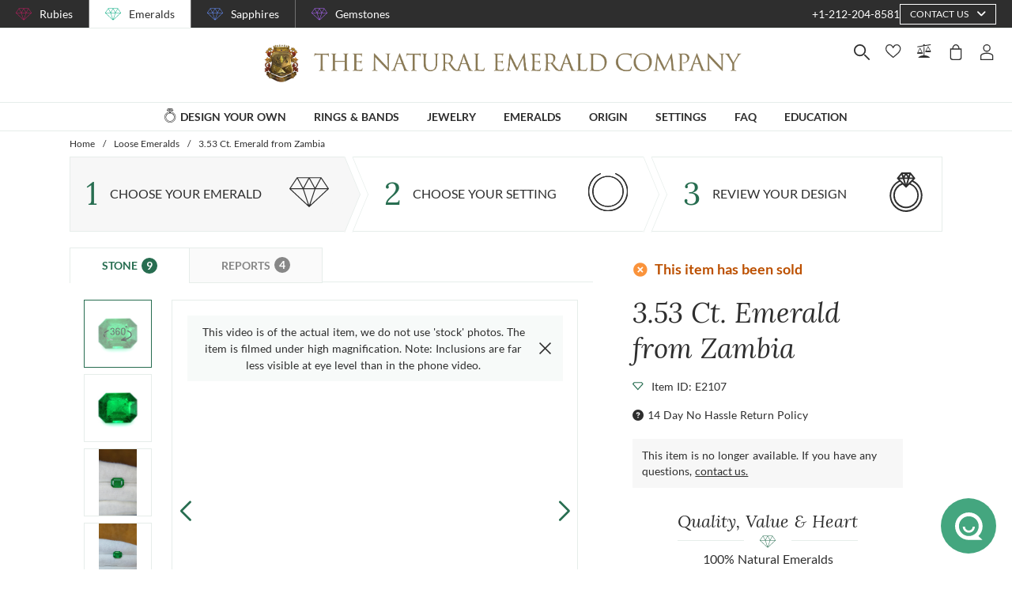

--- FILE ---
content_type: text/html; charset=utf-8
request_url: https://emeralds.com/emeralds/3.53ct-zambia-emerald-cut-emerald-e2107/
body_size: 199596
content:
<!doctype html>
<html data-n-head-ssr lang="en" data-n-head="%7B%22lang%22:%7B%22ssr%22:%22en%22%7D%7D">
  <head >
    <meta data-n-head="ssr" charset="utf-8"><meta data-n-head="ssr" name="p:domain_verify" content="a7c4a4085a03860ccd3222ab1738ee5c"><meta data-n-head="ssr" name="viewport" content="width=device-width, initial-scale=1"><meta data-n-head="ssr" name="theme-color" content="#e2e2e2"><meta data-n-head="ssr" name="robots" content="noindex"><meta data-n-head="ssr" property="name" name="name" content="The Natural Emerald Company"><meta data-n-head="ssr" property="lang" name="lang" content="en"><meta data-n-head="ssr" data-hid="title" name="title" property="title" content="Loose Emerald - Emerald Cut 3.53 Ct. - #E2107 | The Natural Emerald Company"><meta data-n-head="ssr" data-hid="description" name="description" property="description" content="One beautiful transparent AGL certified  3.53 carat emerald cut shape green emerald with dimensions of 10.49 x 8.15 x 5.63 mm. It has a emerald cut, and a clarity grade of slightly included (evaluated at eye level), vivid color intensity, and an excellent polish. The origin of this emerald is Zambia."><meta data-n-head="ssr" data-hid="navigation-page-title" name="navigation-page-title" property="navigation-page-title" content="Emerald Gemstone"><meta data-n-head="ssr" data-hid="navigation-page-description" name="navigation-page-description" property="navigation-page-description" content=""><meta data-n-head="ssr" data-hid="twitter:card" name="twitter:card" property="twitter:card" content="summary"><meta data-n-head="ssr" data-hid="product:price:amount" name="product:price:amount" property="product:price:amount" content="14102"><meta data-n-head="ssr" data-hid="product:price:currency" name="product:price:currency" property="product:price:currency" content="USD"><meta data-n-head="ssr" data-hid="og:image_url" name="og:image_url" property="og:image_url" content="https://images.thenaturalsapphirecompany.com/stone/e2107/image/certified-natural-zambia-emeraldcut-green-emerald-3.5300-cts-e2107-1.jpg?d=750x750&amp;s=nec&amp;v=20220427081027"><meta data-n-head="ssr" data-hid="og:url" name="og:url" property="og:url" content="https://emeralds.com/emeralds/3.53ct-zambia-emerald-cut-emerald-e2107/"><meta data-n-head="ssr" data-hid="og:type" name="og:type" property="og:type" content="product"><meta data-n-head="ssr" data-hid="fb:app_id" name="fb:app_id" property="fb:app_id" content="null"><title>Loose Emerald - Emerald Cut 3.53 Ct. - #E2107 | The Natural Emerald Company</title><link data-n-head="ssr" rel="preconnect" href="https://360images.thenaturalsapphirecompany.com/"><link data-n-head="ssr" rel="preconnect" href="https://images.thenaturalsapphirecompany.com/"><link data-n-head="ssr" rel="dns-prefetch" href="https://images.thenaturalsapphirecompany.com/"><link data-n-head="ssr" rel="preconnect" href="https://service.thenaturalsapphirecompany.com"><link data-n-head="ssr" rel="preload" as="font" crossOrigin="anonymous" href="/styles/fonts/Lora/woff2/Lora-Regular.woff2"><link data-n-head="ssr" rel="preload" as="font" crossOrigin="anonymous" href="/styles/fonts/Lora/woff2/Lora-Italic.woff2"><link data-n-head="ssr" rel="preload" as="font" crossOrigin="anonymous" href="/styles/fonts/Lato/woff2/Lato-Regular.woff2"><link data-n-head="ssr" rel="canonical" href="https://emeralds.com/emeralds/3.53ct-zambia-emerald-cut-emerald-e2107/"><link data-n-head="ssr" rel="stylesheet" type="text/css" href="https://service.thenaturalsapphirecompany.com/cdn/swiper-bundle.min.css"><script data-n-head="ssr" src="https://f86a65dca19a.edge.sdk.awswaf.com/f86a65dca19a/b8b359888e85/challenge.js" defer></script><script data-n-head="ssr" type="application/ld+json">{"@context":"http://schema.org","@type":"WebSite","name":"The Natural Emerald Company","url":"https://www.emeralds.com/"}</script><script data-n-head="ssr" type="application/ld+json">{"@context":"http://schema.org","@type":"LocalBusiness","address":{"@type":"PostalAddress","streetAddress":"608 5th Avenue, 11th Floor Penthouse","addressRegion":"New York, NY 10020","addressCountry":"United States"},"description":"Head Office, Showroom & Workshop","name":"The Natural Emerald Company","priceRange":"$$","image":"https://www.emeralds.com/images/hi-res/logo@2x.jpg","telephone":"+1-212-204-8581"}</script><script data-n-head="ssr" type="application/ld+json">{"@context":"http://schema.org/","@type":"Product","name":"3.53 Ct. Emerald from Zambia","image":["https://images.thenaturalsapphirecompany.com/stone/e2107/image/certified-natural-zambia-emeraldcut-green-emerald-3.5300-cts-e2107-1.jpg?d=750x750&s=nec&v=20220427081027","https://images.thenaturalsapphirecompany.com/stone/e2107/cert/e2107-agl-20230622010904.jpg?v=20230622010904","https://images.thenaturalsapphirecompany.com/stone/e2107/cert/e2107_nsc_web.jpg?v=20240822193623","https://images.thenaturalsapphirecompany.com/stone/e2107/appraisal/e2107_nsc_web.jpg?v=20240826182355","https://images.thenaturalsapphirecompany.com/stone/e2107/sarin/e2107_low_rep.jpg?v=20240824143633"],"description":"One beautiful transparent AGL certified  3.53 carat emerald cut shape green emerald with dimensions of 10.49 x 8.15 x 5.63 mm. It has a emerald cut, and a clarity grade of slightly included (evaluated at eye level), vivid color intensity, and an excellent polish. The origin of this emerald is Zambia.","sku":"E2107","mpn":"E2107","brand":{"@type":"Thing","name":"The Natural Emerald Company"},"offers":{"@type":"Offer","priceCurrency":"USD","price":"14102","priceValidUntil":"2026-01-30","itemCondition":"http://schema.org/NewCondition","availability":"http://schema.org/InStock","seller":{"@type":"Organization","name":"The Natural Emerald Company"},"url":"https://emeralds.com//emeralds/3.53ct-zambia-emerald-cut-emerald-e2107/"}}</script><style data-vue-ssr-id="6f2b1ad0:0 c5cdf848:0 4de83e86:0 b8d2539e:0 302ed940:0 0b745a9b:0 f4802896:0 20ceea8b:0 7f914afb:0 5d01ddc1:0 e40c4acc:0 384baed0:0 45176234:0 3045d667:0 5fe79e5b:0 15c2a23c:0 1423dc1d:0 37e62628:0 61f6e810:0 63169d1e:0 7e5ceb76:0 2d718674:0 295fd4f6:0 12e512bf:0 5e21139c:0 0d35759f:0 4208cc58:0 24cf2e00:0 33109437:0 c2780954:0 307230ee:0 046afaea:0 30e27a8c:0 369a10b0:0 a155d1ee:0 0055febf:0 474fdd68:0 6c0b9d78:0 025d38d8:0 3d71213c:0 e3146488:0 28b26a0c:0 4ed43cea:0 730fb09a:0 1cf19111:0 777c4e26:0 2c19661e:0 38900c0b:0 f00c71b6:0 4b5a1aac:0 49ddbb7f:0 9ff64e0a:0 1b525404:0 38fd742a:0 c599fe24:0 9f992f92:0 6e0b5fb4:0 d5d6a97e:0 6ef450d6:0 8b0ad408:0 36ec1c6e:0 4d4ab968:0 0fdb4b39:0 d18d0354:0 5e8b2822:0 c6cfdc44:0 0f1803eb:0 22128f9a:0 7c8087d2:0 7b79a841:0 30428237:0 43be3c84:0 2efe18d0:0 2e8fa375:0 56a1ed6f:0 7b2e2b6f:0 471c3e0c:0 d9668cf0:0 6a769ff8:0 76055343:0 41ce8e14:0 c018567c:0 211d7096:0 14b73592:0 549e9fbf:0 02d2b39c:0 70649020:0 f7308f76:0 195c0ca3:0">/*!
 * Font Awesome Free 6.4.0 by @fontawesome - https://fontawesome.com
 * License - https://fontawesome.com/license/free (Icons: CC BY 4.0, Fonts: SIL OFL 1.1, Code: MIT License)
 * Copyright 2023 Fonticons, Inc.
 */.fa{font-family:"Font Awesome 6 Free";font-family:var(--fa-style-family,"Font Awesome 6 Free");font-weight:900;font-weight:var(--fa-style,900)}.fa,.fab,.far,.fas{-moz-osx-font-smoothing:grayscale;-webkit-font-smoothing:antialiased;font-feature-settings:normal;display:inline-block;display:var(--fa-display,inline-block);font-style:normal;font-variant:normal;line-height:1;text-rendering:auto}.far,.fas{font-family:"Font Awesome 6 Free"}.fab{font-family:"Font Awesome 6 Brands"}@keyframes fa-beat{0%,90%{transform:scale(1)}45%{transform:scale(1.25);transform:scale(var(--fa-beat-scale,1.25))}}@keyframes fa-bounce{0%{transform:scale(1) translateY(0)}10%{transform:scale(1.1,.9) translateY(0);transform:scale(var(--fa-bounce-start-scale-x,1.1),var(--fa-bounce-start-scale-y,.9)) translateY(0)}30%{transform:scale(.9,1.1) translateY(-.5em);transform:scale(var(--fa-bounce-jump-scale-x,.9),var(--fa-bounce-jump-scale-y,1.1)) translateY(var(--fa-bounce-height,-.5em))}50%{transform:scale(1.05,.95) translateY(0);transform:scale(var(--fa-bounce-land-scale-x,1.05),var(--fa-bounce-land-scale-y,.95)) translateY(0)}57%{transform:scale(1) translateY(-.125em);transform:scale(1) translateY(var(--fa-bounce-rebound,-.125em))}64%{transform:scale(1) translateY(0)}to{transform:scale(1) translateY(0)}}@keyframes fa-fade{50%{opacity:.4;opacity:var(--fa-fade-opacity,.4)}}@keyframes fa-beat-fade{0%,to{opacity:.4;opacity:var(--fa-beat-fade-opacity,.4);transform:scale(1)}50%{opacity:1;transform:scale(1.125);transform:scale(var(--fa-beat-fade-scale,1.125))}}@keyframes fa-flip{50%{transform:rotateY(-180deg);transform:rotate3d(var(--fa-flip-x,0),var(--fa-flip-y,1),var(--fa-flip-z,0),var(--fa-flip-angle,-180deg))}}@keyframes fa-shake{0%{transform:rotate(-15deg)}4%{transform:rotate(15deg)}24%,8%{transform:rotate(-18deg)}12%,28%{transform:rotate(18deg)}16%{transform:rotate(-22deg)}20%{transform:rotate(22deg)}32%{transform:rotate(-12deg)}36%{transform:rotate(12deg)}40%,to{transform:rotate(0deg)}}@keyframes fa-spin{0%{transform:rotate(0deg)}to{transform:rotate(1turn)}}.fa-calendar-alt:before{content:"\f073"}.fa-minus-circle:before{content:"\f056"}.fa-mail-bulk:before{content:"\f674"}.fa-caret-right:before{content:"\f0da"}.fa-compass:before{content:"\f14e"}.fa-flag:before{content:"\f024"}.fa-lock:before{content:"\f023"}.fa-hourglass-half:before{content:"\f252"}.fa-users:before{content:"\f0c0"}.fa-eye-slash:before{content:"\f070"}.fa-chevron-up:before{content:"\f077"}.fa-user:before{content:"\f007"}.fa-globe:before{content:"\f0ac"}.fa-venus-mars:before{content:"\f228"}.fa-city:before{content:"\f64f"}.fa-map-marked-alt:before{content:"\f5a0"}.fa-gift:before{content:"\f06b"}.fa-question-circle:before{content:"\f059"}.fa-eye:before{content:"\f06e"}.fa-phone:before{content:"\f095"}.fa-envelope:before{content:"\f0e0"}.fa-angle-down:before{content:"\f107"}.fa-credit-card:before{content:"\f09d"}.fa-map-marker-alt:before{content:"\f3c5"}.fa-chevron-down:before{content:"\f078"}.fa-copy:before{content:"\f0c5"}.fa-times:before,.fa-xmark:before{content:"\f00d"}.fa-angle-up:before{content:"\f106"}.fa-chevron-left:before{content:"\f053"}.fa-chevron-right:before{content:"\f054"}.fa-calendar:before{content:"\f133"}.fa-plus-circle:before{content:"\f055"}.fa-check:before{content:"\f00c"}.fa-angle-left:before{content:"\f104"}.sr-only{clip:rect(0,0,0,0);border-width:0;height:1px;margin:-1px;overflow:hidden;padding:0;position:absolute;white-space:nowrap;width:1px}:root{--fa-style-family-brands:"Font Awesome 6 Brands";--fa-font-brands:normal 400 1em/1 "Font Awesome 6 Brands"}@font-face{font-display:block;font-family:"Font Awesome 6 Brands";font-style:normal;font-weight:400;src:url(/_nuxt/fonts/fa-brands-400.8b0dded.woff2) format("woff2"),url(/_nuxt/fonts/fa-brands-400.0ab3921.ttf) format("truetype")}.fab{font-weight:400}.fa-instagram-square:before{content:"\e055"}.fa-facebook-f:before{content:"\f39e"}.fa-instagram:before{content:"\f16d"}.fa-pinterest-p:before{content:"\f231"}.fa-twitter:before{content:"\f099"}:root{--fa-font-regular:normal 400 1em/1 "Font Awesome 6 Free"}@font-face{font-display:block;font-family:"Font Awesome 6 Free";font-style:normal;font-weight:400;src:url(/_nuxt/fonts/fa-regular-400.61f30b7.woff2) format("woff2"),url(/_nuxt/fonts/fa-regular-400.2020673.ttf) format("truetype")}.far{font-weight:400}:root{--fa-style-family-classic:"Font Awesome 6 Free";--fa-font-solid:normal 900 1em/1 "Font Awesome 6 Free"}@font-face{font-display:block;font-family:"Font Awesome 6 Free";font-style:normal;font-weight:900;src:url(/_nuxt/fonts/fa-solid-900.c642783.woff2) format("woff2"),url(/_nuxt/fonts/fa-solid-900.e2ceb83.ttf) format("truetype")}.fas{font-weight:900}@font-face{font-display:block;font-family:"Font Awesome 5 Brands";font-weight:400;src:url(/_nuxt/fonts/fa-brands-400.8b0dded.woff2) format("woff2"),url(/_nuxt/fonts/fa-brands-400.0ab3921.ttf) format("truetype")}@font-face{font-display:block;font-family:"Font Awesome 5 Free";font-weight:900;src:url(/_nuxt/fonts/fa-solid-900.c642783.woff2) format("woff2"),url(/_nuxt/fonts/fa-solid-900.e2ceb83.ttf) format("truetype")}@font-face{font-display:block;font-family:"Font Awesome 5 Free";font-weight:400;src:url(/_nuxt/fonts/fa-regular-400.61f30b7.woff2) format("woff2"),url(/_nuxt/fonts/fa-regular-400.2020673.ttf) format("truetype")}@font-face{font-display:block;font-family:"FontAwesome";src:url(/_nuxt/fonts/fa-solid-900.c642783.woff2) format("woff2"),url(/_nuxt/fonts/fa-solid-900.e2ceb83.ttf) format("truetype")}@font-face{font-display:block;font-family:"FontAwesome";src:url(/_nuxt/fonts/fa-brands-400.8b0dded.woff2) format("woff2"),url(/_nuxt/fonts/fa-brands-400.0ab3921.ttf) format("truetype")}@font-face{font-display:block;font-family:"FontAwesome";src:url(/_nuxt/fonts/fa-regular-400.61f30b7.woff2) format("woff2"),url(/_nuxt/fonts/fa-regular-400.2020673.ttf) format("truetype");unicode-range:u+f003,u+f006,u+f014,u+f016-f017,u+f01a-f01b,u+f01d,u+f022,u+f03e,u+f044,u+f046,u+f05c-f05d,u+f06e,u+f070,u+f087-f088,u+f08a,u+f094,u+f096-f097,u+f09d,u+f0a0,u+f0a2,u+f0a4-f0a7,u+f0c5,u+f0c7,u+f0e5-f0e6,u+f0eb,u+f0f6-f0f8,u+f10c,u+f114-f115,u+f118-f11a,u+f11c-f11d,u+f133,u+f147,u+f14e,u+f150-f152,u+f185-f186,u+f18e,u+f190-f192,u+f196,u+f1c1-f1c9,u+f1d9,u+f1db,u+f1e3,u+f1ea,u+f1f7,u+f1f9,u+f20a,u+f247-f248,u+f24a,u+f24d,u+f255-f25b,u+f25d,u+f271-f274,u+f278,u+f27b,u+f28c,u+f28e,u+f29c,u+f2b5,u+f2b7,u+f2ba,u+f2bc,u+f2be,u+f2c0-f2c1,u+f2c3,u+f2d0,u+f2d2,u+f2d4,u+f2dc}@font-face{font-display:block;font-family:"FontAwesome";src:url(/_nuxt/fonts/fa-v4compatibility.4bc58bc.woff2) format("woff2"),url(/_nuxt/fonts/fa-v4compatibility.d20cedd.ttf) format("truetype");unicode-range:u+f041,u+f047,u+f065-f066,u+f07d-f07e,u+f080,u+f08b,u+f08e,u+f090,u+f09a,u+f0ac,u+f0ae,u+f0b2,u+f0d0,u+f0d6,u+f0e4,u+f0ec,u+f10a-f10b,u+f123,u+f13e,u+f148-f149,u+f14c,u+f156,u+f15e,u+f160-f161,u+f163,u+f175-f178,u+f195,u+f1f8,u+f219,u+f27a}
@media screen and (min-width:1840px){.container:not(.is-max-desktop):not(.is-max-widescreen):not(.is-max-fullhd){max-width:1776px!important}}/*! bulma.io v0.9.4 | MIT License | github.com/jgthms/bulma */.button,.file-cta,.file-name,.input,.pagination-ellipsis,.pagination-link,.pagination-next,.pagination-previous,.select select,.textarea{align-items:center;-moz-appearance:none;-webkit-appearance:none;border:1px solid transparent;border-radius:4px;box-shadow:none;display:inline-flex;font-size:1rem;height:2.5em;justify-content:flex-start;line-height:1.5;padding:calc(.5em - 1px) calc(.75em - 1px);position:relative;vertical-align:top}.button:active,.button:focus,.file-cta:active,.file-cta:focus,.file-name:active,.file-name:focus,.input:active,.input:focus,.is-active.button,.is-active.file-cta,.is-active.file-name,.is-active.input,.is-active.pagination-ellipsis,.is-active.pagination-link,.is-active.pagination-next,.is-active.pagination-previous,.is-active.textarea,.is-focused.button,.is-focused.file-cta,.is-focused.file-name,.is-focused.input,.is-focused.pagination-ellipsis,.is-focused.pagination-link,.is-focused.pagination-next,.is-focused.pagination-previous,.is-focused.textarea,.pagination-ellipsis:active,.pagination-ellipsis:focus,.pagination-link:active,.pagination-link:focus,.pagination-next:active,.pagination-next:focus,.pagination-previous:active,.pagination-previous:focus,.select select.is-active,.select select.is-focused,.select select:active,.select select:focus,.textarea:active,.textarea:focus{outline:none}.select fieldset[disabled] select,.select select[disabled],[disabled].button,[disabled].file-cta,[disabled].file-name,[disabled].input,[disabled].pagination-ellipsis,[disabled].pagination-link,[disabled].pagination-next,[disabled].pagination-previous,[disabled].textarea,fieldset[disabled] .button,fieldset[disabled] .file-cta,fieldset[disabled] .file-name,fieldset[disabled] .input,fieldset[disabled] .pagination-ellipsis,fieldset[disabled] .pagination-link,fieldset[disabled] .pagination-next,fieldset[disabled] .pagination-previous,fieldset[disabled] .select select,fieldset[disabled] .textarea{cursor:not-allowed}.breadcrumb,.button,.file,.is-unselectable,.pagination-ellipsis,.pagination-link,.pagination-next,.pagination-previous,.tabs{-webkit-touch-callout:none;-webkit-user-select:none;-moz-user-select:none;user-select:none}.navbar-link:not(.is-arrowless):after,.select:not(.is-multiple):not(.is-loading):after{border:3px solid transparent;border-radius:2px;border-right:0;border-top:0;content:" ";display:block;height:.625em;margin-top:-.4375em;pointer-events:none;position:absolute;top:50%;transform:rotate(-45deg);transform-origin:center;width:.625em}.block:not(:last-child),.box:not(:last-child),.breadcrumb:not(:last-child),.content:not(:last-child),.level:not(:last-child),.message:not(:last-child),.notification:not(:last-child),.pagination:not(:last-child),.progress:not(:last-child),.subtitle:not(:last-child),.table-container:not(:last-child),.table:not(:last-child),.tabs:not(:last-child),.title:not(:last-child){margin-bottom:1.5rem}.delete,.modal-close{-webkit-touch-callout:none;-moz-appearance:none;-webkit-appearance:none;background-color:rgba(46,46,46,.2);border:none;border-radius:9999px;cursor:pointer;display:inline-block;flex-grow:0;flex-shrink:0;font-size:0;height:20px;max-height:20px;max-width:20px;min-height:20px;min-width:20px;outline:none;pointer-events:auto;position:relative;-webkit-user-select:none;-moz-user-select:none;user-select:none;vertical-align:top;width:20px}.delete:after,.delete:before,.modal-close:after,.modal-close:before{background-color:#fff;content:"";display:block;left:50%;position:absolute;top:50%;transform:translateX(-50%) translateY(-50%) rotate(45deg);transform-origin:center center}.delete:before,.modal-close:before{height:2px;width:50%}.delete:after,.modal-close:after{height:50%;width:2px}.delete:focus,.delete:hover,.modal-close:focus,.modal-close:hover{background-color:rgba(46,46,46,.3)}.delete:active,.modal-close:active{background-color:rgba(46,46,46,.4)}.is-small.delete,.is-small.modal-close{height:16px;max-height:16px;max-width:16px;min-height:16px;min-width:16px;width:16px}.is-medium.delete,.is-medium.modal-close{height:24px;max-height:24px;max-width:24px;min-height:24px;min-width:24px;width:24px}.is-large.delete,.is-large.modal-close{height:32px;max-height:32px;max-width:32px;min-height:32px;min-width:32px;width:32px}.button.is-loading:after,.control.is-loading:after,.loader,.select.is-loading:after{animation:spinAround .5s linear infinite;border-color:transparent transparent #dbdbdb #dbdbdb;border-radius:9999px;border-style:solid;border-width:2px;content:"";display:block;height:1em;position:relative;width:1em}.hero-video,.image.is-16by9 .has-ratio,.image.is-16by9 img,.image.is-1by1 .has-ratio,.image.is-1by1 img,.image.is-1by2 .has-ratio,.image.is-1by2 img,.image.is-1by3 .has-ratio,.image.is-1by3 img,.image.is-2by1 .has-ratio,.image.is-2by1 img,.image.is-2by3 .has-ratio,.image.is-2by3 img,.image.is-3by1 .has-ratio,.image.is-3by1 img,.image.is-3by2 .has-ratio,.image.is-3by2 img,.image.is-3by4 .has-ratio,.image.is-3by4 img,.image.is-3by5 .has-ratio,.image.is-3by5 img,.image.is-4by3 .has-ratio,.image.is-4by3 img,.image.is-4by5 .has-ratio,.image.is-4by5 img,.image.is-5by3 .has-ratio,.image.is-5by3 img,.image.is-5by4 .has-ratio,.image.is-5by4 img,.image.is-9by16 .has-ratio,.image.is-9by16 img,.image.is-square .has-ratio,.image.is-square img,.is-overlay,.modal,.modal-background{bottom:0;left:0;position:absolute;right:0;top:0}.navbar-burger{color:currentColor;font-family:inherit;font-size:1em}/*! minireset.css v0.0.6 | MIT License | github.com/jgthms/minireset.css */.navbar-burger,blockquote,body,dd,dl,dt,fieldset,figure,h1,h2,h3,h4,h5,h6,hr,html,iframe,legend,li,ol,p,pre,textarea,ul{margin:0;padding:0}h1,h2,h3,h4,h5,h6{font-size:100%;font-weight:400}ul{list-style:none}button,input,select,textarea{margin:0}html{box-sizing:border-box}*,:after,:before{box-sizing:inherit}img,video{height:auto;max-width:100%}iframe{border:0}table{border-collapse:collapse;border-spacing:0}td,th{padding:0}td:not([align]),th:not([align]){text-align:inherit}html{-moz-osx-font-smoothing:grayscale;-webkit-font-smoothing:antialiased;-webkit-text-size-adjust:100%;-moz-text-size-adjust:100%;text-size-adjust:100%;background-color:#fff;font-size:16px;min-width:300px;overflow-x:hidden;overflow-y:scroll;text-rendering:optimizeLegibility}article,aside,figure,footer,header,hgroup,section{display:block}body,button,input,optgroup,select,textarea{font-family:BlinkMacSystemFont,-apple-system,"Segoe UI","Roboto","Oxygen","Ubuntu","Cantarell","Fira Sans","Droid Sans","Helvetica Neue","Helvetica","Arial",sans-serif}code,pre{-moz-osx-font-smoothing:auto;-webkit-font-smoothing:auto;font-family:monospace}body{color:#4a4a4a;font-size:1em;font-weight:400;line-height:1.5}a{color:#485fc7;cursor:pointer;-webkit-text-decoration:none;text-decoration:none}a strong{color:currentColor}a:hover{color:#363636}code{color:#da1039;font-size:.875em;font-weight:400;padding:.25em .5em}code,hr{background-color:#f5f5f5}hr{border:none;display:block;height:2px;margin:1.5rem 0}img{height:auto;max-width:100%}input[type=checkbox],input[type=radio]{vertical-align:baseline}small{font-size:.875em}span{font-style:inherit;font-weight:inherit}strong{color:#363636;font-weight:700}fieldset{border:none}pre{-webkit-overflow-scrolling:touch;word-wrap:normal;background-color:#f5f5f5;color:#4a4a4a;font-size:.875em;overflow-x:auto;padding:1.25rem 1.5rem;white-space:pre}pre code{background-color:transparent;color:currentColor;font-size:1em;padding:0}table td,table th{vertical-align:top}table td:not([align]),table th:not([align]){text-align:inherit}table th{color:#363636}@keyframes spinAround{0%{transform:rotate(0deg)}to{transform:rotate(359deg)}}.box{background-color:#fff;border-radius:6px;box-shadow:0 .5em 1em -.125em rgba(46,46,46,.1),0 0 0 1px rgba(46,46,46,.02);color:#4a4a4a;display:block;padding:1.25rem}a.box:focus,a.box:hover{box-shadow:0 .5em 1em -.125em rgba(46,46,46,.1),0 0 0 1px #485fc7}a.box:active{box-shadow:inset 0 1px 2px rgba(46,46,46,.2),0 0 0 1px #485fc7}.button{background-color:#fff;border-color:#dbdbdb;border-width:1px;color:#363636;cursor:pointer;justify-content:center;padding:calc(.5em - 1px) 1em;text-align:center;white-space:nowrap}.button strong{color:inherit}.button .icon,.button .icon.is-large,.button .icon.is-medium,.button .icon.is-small{height:1.5em;width:1.5em}.button .icon:first-child:not(:last-child){margin-left:calc(-.5em - 1px);margin-right:.25em}.button .icon:last-child:not(:first-child){margin-left:.25em;margin-right:calc(-.5em - 1px)}.button .icon:first-child:last-child{margin-left:calc(-.5em - 1px);margin-right:calc(-.5em - 1px)}.button.is-hovered,.button:hover{border-color:#b5b5b5;color:#363636}.button.is-focused,.button:focus{border-color:#485fc7;color:#363636}.button.is-focused:not(:active),.button:focus:not(:active){box-shadow:0 0 0 .125em rgba(72,95,199,.25)}.button.is-active,.button:active{border-color:#4a4a4a;color:#363636}.button.is-text{background-color:transparent;border-color:transparent;color:#4a4a4a;-webkit-text-decoration:underline;text-decoration:underline}.button.is-text.is-focused,.button.is-text.is-hovered,.button.is-text:focus,.button.is-text:hover{background-color:#f5f5f5;color:#363636}.button.is-text.is-active,.button.is-text:active{background-color:#e8e8e8;color:#363636}.button.is-text[disabled],fieldset[disabled] .button.is-text{background-color:transparent;border-color:transparent;box-shadow:none}.button.is-ghost{background:none;border-color:transparent;color:#485fc7;-webkit-text-decoration:none;text-decoration:none}.button.is-ghost.is-hovered,.button.is-ghost:hover{color:#485fc7;-webkit-text-decoration:underline;text-decoration:underline}.button.is-white{background-color:#fff;border-color:transparent;color:#2e2e2e}.button.is-white.is-hovered,.button.is-white:hover{background-color:#f9f9f9;border-color:transparent;color:#2e2e2e}.button.is-white.is-focused,.button.is-white:focus{border-color:transparent;color:#2e2e2e}.button.is-white.is-focused:not(:active),.button.is-white:focus:not(:active){box-shadow:0 0 0 .125em hsla(0,0%,100%,.25)}.button.is-white.is-active,.button.is-white:active{background-color:#f2f2f2;border-color:transparent;color:#2e2e2e}.button.is-white[disabled],fieldset[disabled] .button.is-white{background-color:#fff;border-color:#fff;box-shadow:none}.button.is-white.is-inverted{background-color:#2e2e2e;color:#fff}.button.is-white.is-inverted.is-hovered,.button.is-white.is-inverted:hover{background-color:#212121}.button.is-white.is-inverted[disabled],fieldset[disabled] .button.is-white.is-inverted{background-color:#2e2e2e;border-color:transparent;box-shadow:none;color:#fff}.button.is-white.is-loading:after{border-color:transparent transparent #2e2e2e #2e2e2e!important}.button.is-white.is-outlined{background-color:transparent;border-color:#fff;color:#fff}.button.is-white.is-outlined.is-focused,.button.is-white.is-outlined.is-hovered,.button.is-white.is-outlined:focus,.button.is-white.is-outlined:hover{background-color:#fff;border-color:#fff;color:#2e2e2e}.button.is-white.is-outlined.is-loading:after{border-color:transparent transparent #fff #fff!important}.button.is-white.is-outlined.is-loading.is-focused:after,.button.is-white.is-outlined.is-loading.is-hovered:after,.button.is-white.is-outlined.is-loading:focus:after,.button.is-white.is-outlined.is-loading:hover:after{border-color:transparent transparent #2e2e2e #2e2e2e!important}.button.is-white.is-outlined[disabled],fieldset[disabled] .button.is-white.is-outlined{background-color:transparent;border-color:#fff;box-shadow:none;color:#fff}.button.is-white.is-inverted.is-outlined{background-color:transparent;border-color:#2e2e2e;color:#2e2e2e}.button.is-white.is-inverted.is-outlined.is-focused,.button.is-white.is-inverted.is-outlined.is-hovered,.button.is-white.is-inverted.is-outlined:focus,.button.is-white.is-inverted.is-outlined:hover{background-color:#2e2e2e;color:#fff}.button.is-white.is-inverted.is-outlined.is-loading.is-focused:after,.button.is-white.is-inverted.is-outlined.is-loading.is-hovered:after,.button.is-white.is-inverted.is-outlined.is-loading:focus:after,.button.is-white.is-inverted.is-outlined.is-loading:hover:after{border-color:transparent transparent #fff #fff!important}.button.is-white.is-inverted.is-outlined[disabled],fieldset[disabled] .button.is-white.is-inverted.is-outlined{background-color:transparent;border-color:#2e2e2e;box-shadow:none;color:#2e2e2e}.button.is-black{background-color:#2e2e2e;border-color:transparent;color:#fff}.button.is-black.is-hovered,.button.is-black:hover{background-color:#282828;border-color:transparent;color:#fff}.button.is-black.is-focused,.button.is-black:focus{border-color:transparent;color:#fff}.button.is-black.is-focused:not(:active),.button.is-black:focus:not(:active){box-shadow:0 0 0 .125em rgba(46,46,46,.25)}.button.is-black.is-active,.button.is-black:active{background-color:#212121;border-color:transparent;color:#fff}.button.is-black[disabled],fieldset[disabled] .button.is-black{background-color:#2e2e2e;border-color:#2e2e2e;box-shadow:none}.button.is-black.is-inverted{background-color:#fff;color:#2e2e2e}.button.is-black.is-inverted.is-hovered,.button.is-black.is-inverted:hover{background-color:#f2f2f2}.button.is-black.is-inverted[disabled],fieldset[disabled] .button.is-black.is-inverted{background-color:#fff;border-color:transparent;box-shadow:none;color:#2e2e2e}.button.is-black.is-loading:after{border-color:transparent transparent #fff #fff!important}.button.is-black.is-outlined{background-color:transparent;border-color:#2e2e2e;color:#2e2e2e}.button.is-black.is-outlined.is-focused,.button.is-black.is-outlined.is-hovered,.button.is-black.is-outlined:focus,.button.is-black.is-outlined:hover{background-color:#2e2e2e;border-color:#2e2e2e;color:#fff}.button.is-black.is-outlined.is-loading:after{border-color:transparent transparent #2e2e2e #2e2e2e!important}.button.is-black.is-outlined.is-loading.is-focused:after,.button.is-black.is-outlined.is-loading.is-hovered:after,.button.is-black.is-outlined.is-loading:focus:after,.button.is-black.is-outlined.is-loading:hover:after{border-color:transparent transparent #fff #fff!important}.button.is-black.is-outlined[disabled],fieldset[disabled] .button.is-black.is-outlined{background-color:transparent;border-color:#2e2e2e;box-shadow:none;color:#2e2e2e}.button.is-black.is-inverted.is-outlined{background-color:transparent;border-color:#fff;color:#fff}.button.is-black.is-inverted.is-outlined.is-focused,.button.is-black.is-inverted.is-outlined.is-hovered,.button.is-black.is-inverted.is-outlined:focus,.button.is-black.is-inverted.is-outlined:hover{background-color:#fff;color:#2e2e2e}.button.is-black.is-inverted.is-outlined.is-loading.is-focused:after,.button.is-black.is-inverted.is-outlined.is-loading.is-hovered:after,.button.is-black.is-inverted.is-outlined.is-loading:focus:after,.button.is-black.is-inverted.is-outlined.is-loading:hover:after{border-color:transparent transparent #2e2e2e #2e2e2e!important}.button.is-black.is-inverted.is-outlined[disabled],fieldset[disabled] .button.is-black.is-inverted.is-outlined{background-color:transparent;border-color:#fff;box-shadow:none;color:#fff}.button.is-light{background-color:#f5f5f5;border-color:transparent;color:rgba(0,0,0,.7)}.button.is-light.is-hovered,.button.is-light:hover{background-color:#eee;border-color:transparent;color:rgba(0,0,0,.7)}.button.is-light.is-focused,.button.is-light:focus{border-color:transparent;color:rgba(0,0,0,.7)}.button.is-light.is-focused:not(:active),.button.is-light:focus:not(:active){box-shadow:0 0 0 .125em hsla(0,0%,96%,.25)}.button.is-light.is-active,.button.is-light:active{background-color:#e8e8e8;border-color:transparent;color:rgba(0,0,0,.7)}.button.is-light[disabled],fieldset[disabled] .button.is-light{background-color:#f5f5f5;border-color:#f5f5f5;box-shadow:none}.button.is-light.is-inverted{color:#f5f5f5}.button.is-light.is-inverted,.button.is-light.is-inverted.is-hovered,.button.is-light.is-inverted:hover{background-color:rgba(0,0,0,.7)}.button.is-light.is-inverted[disabled],fieldset[disabled] .button.is-light.is-inverted{background-color:rgba(0,0,0,.7);border-color:transparent;box-shadow:none;color:#f5f5f5}.button.is-light.is-loading:after{border-color:transparent transparent rgba(0,0,0,.7) rgba(0,0,0,.7)!important}.button.is-light.is-outlined{background-color:transparent;border-color:#f5f5f5;color:#f5f5f5}.button.is-light.is-outlined.is-focused,.button.is-light.is-outlined.is-hovered,.button.is-light.is-outlined:focus,.button.is-light.is-outlined:hover{background-color:#f5f5f5;border-color:#f5f5f5;color:rgba(0,0,0,.7)}.button.is-light.is-outlined.is-loading:after{border-color:transparent transparent #f5f5f5 #f5f5f5!important}.button.is-light.is-outlined.is-loading.is-focused:after,.button.is-light.is-outlined.is-loading.is-hovered:after,.button.is-light.is-outlined.is-loading:focus:after,.button.is-light.is-outlined.is-loading:hover:after{border-color:transparent transparent rgba(0,0,0,.7) rgba(0,0,0,.7)!important}.button.is-light.is-outlined[disabled],fieldset[disabled] .button.is-light.is-outlined{background-color:transparent;border-color:#f5f5f5;box-shadow:none;color:#f5f5f5}.button.is-light.is-inverted.is-outlined{background-color:transparent;border-color:rgba(0,0,0,.7);color:rgba(0,0,0,.7)}.button.is-light.is-inverted.is-outlined.is-focused,.button.is-light.is-inverted.is-outlined.is-hovered,.button.is-light.is-inverted.is-outlined:focus,.button.is-light.is-inverted.is-outlined:hover{background-color:rgba(0,0,0,.7);color:#f5f5f5}.button.is-light.is-inverted.is-outlined.is-loading.is-focused:after,.button.is-light.is-inverted.is-outlined.is-loading.is-hovered:after,.button.is-light.is-inverted.is-outlined.is-loading:focus:after,.button.is-light.is-inverted.is-outlined.is-loading:hover:after{border-color:transparent transparent #f5f5f5 #f5f5f5!important}.button.is-light.is-inverted.is-outlined[disabled],fieldset[disabled] .button.is-light.is-inverted.is-outlined{background-color:transparent;border-color:rgba(0,0,0,.7);box-shadow:none;color:rgba(0,0,0,.7)}.button.is-dark{background-color:#363636;border-color:transparent;color:#fff}.button.is-dark.is-hovered,.button.is-dark:hover{background-color:#2f2f2f;border-color:transparent;color:#fff}.button.is-dark.is-focused,.button.is-dark:focus{border-color:transparent;color:#fff}.button.is-dark.is-focused:not(:active),.button.is-dark:focus:not(:active){box-shadow:0 0 0 .125em rgba(54,54,54,.25)}.button.is-dark.is-active,.button.is-dark:active{background-color:#292929;border-color:transparent;color:#fff}.button.is-dark[disabled],fieldset[disabled] .button.is-dark{background-color:#363636;border-color:#363636;box-shadow:none}.button.is-dark.is-inverted{background-color:#fff;color:#363636}.button.is-dark.is-inverted.is-hovered,.button.is-dark.is-inverted:hover{background-color:#f2f2f2}.button.is-dark.is-inverted[disabled],fieldset[disabled] .button.is-dark.is-inverted{background-color:#fff;border-color:transparent;box-shadow:none;color:#363636}.button.is-dark.is-loading:after{border-color:transparent transparent #fff #fff!important}.button.is-dark.is-outlined{background-color:transparent;border-color:#363636;color:#363636}.button.is-dark.is-outlined.is-focused,.button.is-dark.is-outlined.is-hovered,.button.is-dark.is-outlined:focus,.button.is-dark.is-outlined:hover{background-color:#363636;border-color:#363636;color:#fff}.button.is-dark.is-outlined.is-loading:after{border-color:transparent transparent #363636 #363636!important}.button.is-dark.is-outlined.is-loading.is-focused:after,.button.is-dark.is-outlined.is-loading.is-hovered:after,.button.is-dark.is-outlined.is-loading:focus:after,.button.is-dark.is-outlined.is-loading:hover:after{border-color:transparent transparent #fff #fff!important}.button.is-dark.is-outlined[disabled],fieldset[disabled] .button.is-dark.is-outlined{background-color:transparent;border-color:#363636;box-shadow:none;color:#363636}.button.is-dark.is-inverted.is-outlined{background-color:transparent;border-color:#fff;color:#fff}.button.is-dark.is-inverted.is-outlined.is-focused,.button.is-dark.is-inverted.is-outlined.is-hovered,.button.is-dark.is-inverted.is-outlined:focus,.button.is-dark.is-inverted.is-outlined:hover{background-color:#fff;color:#363636}.button.is-dark.is-inverted.is-outlined.is-loading.is-focused:after,.button.is-dark.is-inverted.is-outlined.is-loading.is-hovered:after,.button.is-dark.is-inverted.is-outlined.is-loading:focus:after,.button.is-dark.is-inverted.is-outlined.is-loading:hover:after{border-color:transparent transparent #363636 #363636!important}.button.is-dark.is-inverted.is-outlined[disabled],fieldset[disabled] .button.is-dark.is-inverted.is-outlined{background-color:transparent;border-color:#fff;box-shadow:none;color:#fff}.button.is-primary{background-color:#00d1b2;border-color:transparent;color:#fff}.button.is-primary.is-hovered,.button.is-primary:hover{background-color:#00c4a7;border-color:transparent;color:#fff}.button.is-primary.is-focused,.button.is-primary:focus{border-color:transparent;color:#fff}.button.is-primary.is-focused:not(:active),.button.is-primary:focus:not(:active){box-shadow:0 0 0 .125em rgba(0,209,178,.25)}.button.is-primary.is-active,.button.is-primary:active{background-color:#00b89c;border-color:transparent;color:#fff}.button.is-primary[disabled],fieldset[disabled] .button.is-primary{background-color:#00d1b2;border-color:#00d1b2;box-shadow:none}.button.is-primary.is-inverted{background-color:#fff;color:#00d1b2}.button.is-primary.is-inverted.is-hovered,.button.is-primary.is-inverted:hover{background-color:#f2f2f2}.button.is-primary.is-inverted[disabled],fieldset[disabled] .button.is-primary.is-inverted{background-color:#fff;border-color:transparent;box-shadow:none;color:#00d1b2}.button.is-primary.is-loading:after{border-color:transparent transparent #fff #fff!important}.button.is-primary.is-outlined{background-color:transparent;border-color:#00d1b2;color:#00d1b2}.button.is-primary.is-outlined.is-focused,.button.is-primary.is-outlined.is-hovered,.button.is-primary.is-outlined:focus,.button.is-primary.is-outlined:hover{background-color:#00d1b2;border-color:#00d1b2;color:#fff}.button.is-primary.is-outlined.is-loading:after{border-color:transparent transparent #00d1b2 #00d1b2!important}.button.is-primary.is-outlined.is-loading.is-focused:after,.button.is-primary.is-outlined.is-loading.is-hovered:after,.button.is-primary.is-outlined.is-loading:focus:after,.button.is-primary.is-outlined.is-loading:hover:after{border-color:transparent transparent #fff #fff!important}.button.is-primary.is-outlined[disabled],fieldset[disabled] .button.is-primary.is-outlined{background-color:transparent;border-color:#00d1b2;box-shadow:none;color:#00d1b2}.button.is-primary.is-inverted.is-outlined{background-color:transparent;border-color:#fff;color:#fff}.button.is-primary.is-inverted.is-outlined.is-focused,.button.is-primary.is-inverted.is-outlined.is-hovered,.button.is-primary.is-inverted.is-outlined:focus,.button.is-primary.is-inverted.is-outlined:hover{background-color:#fff;color:#00d1b2}.button.is-primary.is-inverted.is-outlined.is-loading.is-focused:after,.button.is-primary.is-inverted.is-outlined.is-loading.is-hovered:after,.button.is-primary.is-inverted.is-outlined.is-loading:focus:after,.button.is-primary.is-inverted.is-outlined.is-loading:hover:after{border-color:transparent transparent #00d1b2 #00d1b2!important}.button.is-primary.is-inverted.is-outlined[disabled],fieldset[disabled] .button.is-primary.is-inverted.is-outlined{background-color:transparent;border-color:#fff;box-shadow:none;color:#fff}.button.is-primary.is-light{background-color:#ebfffc;color:#00947e}.button.is-primary.is-light.is-hovered,.button.is-primary.is-light:hover{background-color:#defffa;border-color:transparent;color:#00947e}.button.is-primary.is-light.is-active,.button.is-primary.is-light:active{background-color:#d1fff8;border-color:transparent;color:#00947e}.button.is-link{background-color:#485fc7;border-color:transparent;color:#fff}.button.is-link.is-hovered,.button.is-link:hover{background-color:#3e56c4;border-color:transparent;color:#fff}.button.is-link.is-focused,.button.is-link:focus{border-color:transparent;color:#fff}.button.is-link.is-focused:not(:active),.button.is-link:focus:not(:active){box-shadow:0 0 0 .125em rgba(72,95,199,.25)}.button.is-link.is-active,.button.is-link:active{background-color:#3a51bb;border-color:transparent;color:#fff}.button.is-link[disabled],fieldset[disabled] .button.is-link{background-color:#485fc7;border-color:#485fc7;box-shadow:none}.button.is-link.is-inverted{background-color:#fff;color:#485fc7}.button.is-link.is-inverted.is-hovered,.button.is-link.is-inverted:hover{background-color:#f2f2f2}.button.is-link.is-inverted[disabled],fieldset[disabled] .button.is-link.is-inverted{background-color:#fff;border-color:transparent;box-shadow:none;color:#485fc7}.button.is-link.is-loading:after{border-color:transparent transparent #fff #fff!important}.button.is-link.is-outlined{background-color:transparent;border-color:#485fc7;color:#485fc7}.button.is-link.is-outlined.is-focused,.button.is-link.is-outlined.is-hovered,.button.is-link.is-outlined:focus,.button.is-link.is-outlined:hover{background-color:#485fc7;border-color:#485fc7;color:#fff}.button.is-link.is-outlined.is-loading:after{border-color:transparent transparent #485fc7 #485fc7!important}.button.is-link.is-outlined.is-loading.is-focused:after,.button.is-link.is-outlined.is-loading.is-hovered:after,.button.is-link.is-outlined.is-loading:focus:after,.button.is-link.is-outlined.is-loading:hover:after{border-color:transparent transparent #fff #fff!important}.button.is-link.is-outlined[disabled],fieldset[disabled] .button.is-link.is-outlined{background-color:transparent;border-color:#485fc7;box-shadow:none;color:#485fc7}.button.is-link.is-inverted.is-outlined{background-color:transparent;border-color:#fff;color:#fff}.button.is-link.is-inverted.is-outlined.is-focused,.button.is-link.is-inverted.is-outlined.is-hovered,.button.is-link.is-inverted.is-outlined:focus,.button.is-link.is-inverted.is-outlined:hover{background-color:#fff;color:#485fc7}.button.is-link.is-inverted.is-outlined.is-loading.is-focused:after,.button.is-link.is-inverted.is-outlined.is-loading.is-hovered:after,.button.is-link.is-inverted.is-outlined.is-loading:focus:after,.button.is-link.is-inverted.is-outlined.is-loading:hover:after{border-color:transparent transparent #485fc7 #485fc7!important}.button.is-link.is-inverted.is-outlined[disabled],fieldset[disabled] .button.is-link.is-inverted.is-outlined{background-color:transparent;border-color:#fff;box-shadow:none;color:#fff}.button.is-link.is-light{background-color:#eff1fa;color:#3850b7}.button.is-link.is-light.is-hovered,.button.is-link.is-light:hover{background-color:#e6e9f7;border-color:transparent;color:#3850b7}.button.is-link.is-light.is-active,.button.is-link.is-light:active{background-color:#dce0f4;border-color:transparent;color:#3850b7}.button.is-info{background-color:#3e8ed0;border-color:transparent;color:#fff}.button.is-info.is-hovered,.button.is-info:hover{background-color:#3488ce;border-color:transparent;color:#fff}.button.is-info.is-focused,.button.is-info:focus{border-color:transparent;color:#fff}.button.is-info.is-focused:not(:active),.button.is-info:focus:not(:active){box-shadow:0 0 0 .125em rgba(62,142,208,.25)}.button.is-info.is-active,.button.is-info:active{background-color:#3082c5;border-color:transparent;color:#fff}.button.is-info[disabled],fieldset[disabled] .button.is-info{background-color:#3e8ed0;border-color:#3e8ed0;box-shadow:none}.button.is-info.is-inverted{background-color:#fff;color:#3e8ed0}.button.is-info.is-inverted.is-hovered,.button.is-info.is-inverted:hover{background-color:#f2f2f2}.button.is-info.is-inverted[disabled],fieldset[disabled] .button.is-info.is-inverted{background-color:#fff;border-color:transparent;box-shadow:none;color:#3e8ed0}.button.is-info.is-loading:after{border-color:transparent transparent #fff #fff!important}.button.is-info.is-outlined{background-color:transparent;border-color:#3e8ed0;color:#3e8ed0}.button.is-info.is-outlined.is-focused,.button.is-info.is-outlined.is-hovered,.button.is-info.is-outlined:focus,.button.is-info.is-outlined:hover{background-color:#3e8ed0;border-color:#3e8ed0;color:#fff}.button.is-info.is-outlined.is-loading:after{border-color:transparent transparent #3e8ed0 #3e8ed0!important}.button.is-info.is-outlined.is-loading.is-focused:after,.button.is-info.is-outlined.is-loading.is-hovered:after,.button.is-info.is-outlined.is-loading:focus:after,.button.is-info.is-outlined.is-loading:hover:after{border-color:transparent transparent #fff #fff!important}.button.is-info.is-outlined[disabled],fieldset[disabled] .button.is-info.is-outlined{background-color:transparent;border-color:#3e8ed0;box-shadow:none;color:#3e8ed0}.button.is-info.is-inverted.is-outlined{background-color:transparent;border-color:#fff;color:#fff}.button.is-info.is-inverted.is-outlined.is-focused,.button.is-info.is-inverted.is-outlined.is-hovered,.button.is-info.is-inverted.is-outlined:focus,.button.is-info.is-inverted.is-outlined:hover{background-color:#fff;color:#3e8ed0}.button.is-info.is-inverted.is-outlined.is-loading.is-focused:after,.button.is-info.is-inverted.is-outlined.is-loading.is-hovered:after,.button.is-info.is-inverted.is-outlined.is-loading:focus:after,.button.is-info.is-inverted.is-outlined.is-loading:hover:after{border-color:transparent transparent #3e8ed0 #3e8ed0!important}.button.is-info.is-inverted.is-outlined[disabled],fieldset[disabled] .button.is-info.is-inverted.is-outlined{background-color:transparent;border-color:#fff;box-shadow:none;color:#fff}.button.is-info.is-light{background-color:#eff5fb;color:#296fa8}.button.is-info.is-light.is-hovered,.button.is-info.is-light:hover{background-color:#e4eff9;border-color:transparent;color:#296fa8}.button.is-info.is-light.is-active,.button.is-info.is-light:active{background-color:#dae9f6;border-color:transparent;color:#296fa8}.button.is-success{background-color:#48c78e;border-color:transparent;color:#fff}.button.is-success.is-hovered,.button.is-success:hover{background-color:#3ec487;border-color:transparent;color:#fff}.button.is-success.is-focused,.button.is-success:focus{border-color:transparent;color:#fff}.button.is-success.is-focused:not(:active),.button.is-success:focus:not(:active){box-shadow:0 0 0 .125em rgba(72,199,142,.25)}.button.is-success.is-active,.button.is-success:active{background-color:#3abb81;border-color:transparent;color:#fff}.button.is-success[disabled],fieldset[disabled] .button.is-success{background-color:#48c78e;border-color:#48c78e;box-shadow:none}.button.is-success.is-inverted{background-color:#fff;color:#48c78e}.button.is-success.is-inverted.is-hovered,.button.is-success.is-inverted:hover{background-color:#f2f2f2}.button.is-success.is-inverted[disabled],fieldset[disabled] .button.is-success.is-inverted{background-color:#fff;border-color:transparent;box-shadow:none;color:#48c78e}.button.is-success.is-loading:after{border-color:transparent transparent #fff #fff!important}.button.is-success.is-outlined{background-color:transparent;border-color:#48c78e;color:#48c78e}.button.is-success.is-outlined.is-focused,.button.is-success.is-outlined.is-hovered,.button.is-success.is-outlined:focus,.button.is-success.is-outlined:hover{background-color:#48c78e;border-color:#48c78e;color:#fff}.button.is-success.is-outlined.is-loading:after{border-color:transparent transparent #48c78e #48c78e!important}.button.is-success.is-outlined.is-loading.is-focused:after,.button.is-success.is-outlined.is-loading.is-hovered:after,.button.is-success.is-outlined.is-loading:focus:after,.button.is-success.is-outlined.is-loading:hover:after{border-color:transparent transparent #fff #fff!important}.button.is-success.is-outlined[disabled],fieldset[disabled] .button.is-success.is-outlined{background-color:transparent;border-color:#48c78e;box-shadow:none;color:#48c78e}.button.is-success.is-inverted.is-outlined{background-color:transparent;border-color:#fff;color:#fff}.button.is-success.is-inverted.is-outlined.is-focused,.button.is-success.is-inverted.is-outlined.is-hovered,.button.is-success.is-inverted.is-outlined:focus,.button.is-success.is-inverted.is-outlined:hover{background-color:#fff;color:#48c78e}.button.is-success.is-inverted.is-outlined.is-loading.is-focused:after,.button.is-success.is-inverted.is-outlined.is-loading.is-hovered:after,.button.is-success.is-inverted.is-outlined.is-loading:focus:after,.button.is-success.is-inverted.is-outlined.is-loading:hover:after{border-color:transparent transparent #48c78e #48c78e!important}.button.is-success.is-inverted.is-outlined[disabled],fieldset[disabled] .button.is-success.is-inverted.is-outlined{background-color:transparent;border-color:#fff;box-shadow:none;color:#fff}.button.is-success.is-light{background-color:#effaf5;color:#257953}.button.is-success.is-light.is-hovered,.button.is-success.is-light:hover{background-color:#e6f7ef;border-color:transparent;color:#257953}.button.is-success.is-light.is-active,.button.is-success.is-light:active{background-color:#dcf4e9;border-color:transparent;color:#257953}.button.is-warning{background-color:#ffe08a;border-color:transparent;color:rgba(0,0,0,.7)}.button.is-warning.is-hovered,.button.is-warning:hover{background-color:#ffdc7d;border-color:transparent;color:rgba(0,0,0,.7)}.button.is-warning.is-focused,.button.is-warning:focus{border-color:transparent;color:rgba(0,0,0,.7)}.button.is-warning.is-focused:not(:active),.button.is-warning:focus:not(:active){box-shadow:0 0 0 .125em rgba(255,224,138,.25)}.button.is-warning.is-active,.button.is-warning:active{background-color:#ffd970;border-color:transparent;color:rgba(0,0,0,.7)}.button.is-warning[disabled],fieldset[disabled] .button.is-warning{background-color:#ffe08a;border-color:#ffe08a;box-shadow:none}.button.is-warning.is-inverted{color:#ffe08a}.button.is-warning.is-inverted,.button.is-warning.is-inverted.is-hovered,.button.is-warning.is-inverted:hover{background-color:rgba(0,0,0,.7)}.button.is-warning.is-inverted[disabled],fieldset[disabled] .button.is-warning.is-inverted{background-color:rgba(0,0,0,.7);border-color:transparent;box-shadow:none;color:#ffe08a}.button.is-warning.is-loading:after{border-color:transparent transparent rgba(0,0,0,.7) rgba(0,0,0,.7)!important}.button.is-warning.is-outlined{background-color:transparent;border-color:#ffe08a;color:#ffe08a}.button.is-warning.is-outlined.is-focused,.button.is-warning.is-outlined.is-hovered,.button.is-warning.is-outlined:focus,.button.is-warning.is-outlined:hover{background-color:#ffe08a;border-color:#ffe08a;color:rgba(0,0,0,.7)}.button.is-warning.is-outlined.is-loading:after{border-color:transparent transparent #ffe08a #ffe08a!important}.button.is-warning.is-outlined.is-loading.is-focused:after,.button.is-warning.is-outlined.is-loading.is-hovered:after,.button.is-warning.is-outlined.is-loading:focus:after,.button.is-warning.is-outlined.is-loading:hover:after{border-color:transparent transparent rgba(0,0,0,.7) rgba(0,0,0,.7)!important}.button.is-warning.is-outlined[disabled],fieldset[disabled] .button.is-warning.is-outlined{background-color:transparent;border-color:#ffe08a;box-shadow:none;color:#ffe08a}.button.is-warning.is-inverted.is-outlined{background-color:transparent;border-color:rgba(0,0,0,.7);color:rgba(0,0,0,.7)}.button.is-warning.is-inverted.is-outlined.is-focused,.button.is-warning.is-inverted.is-outlined.is-hovered,.button.is-warning.is-inverted.is-outlined:focus,.button.is-warning.is-inverted.is-outlined:hover{background-color:rgba(0,0,0,.7);color:#ffe08a}.button.is-warning.is-inverted.is-outlined.is-loading.is-focused:after,.button.is-warning.is-inverted.is-outlined.is-loading.is-hovered:after,.button.is-warning.is-inverted.is-outlined.is-loading:focus:after,.button.is-warning.is-inverted.is-outlined.is-loading:hover:after{border-color:transparent transparent #ffe08a #ffe08a!important}.button.is-warning.is-inverted.is-outlined[disabled],fieldset[disabled] .button.is-warning.is-inverted.is-outlined{background-color:transparent;border-color:rgba(0,0,0,.7);box-shadow:none;color:rgba(0,0,0,.7)}.button.is-warning.is-light{background-color:#fffaeb;color:#946c00}.button.is-warning.is-light.is-hovered,.button.is-warning.is-light:hover{background-color:#fff6de;border-color:transparent;color:#946c00}.button.is-warning.is-light.is-active,.button.is-warning.is-light:active{background-color:#fff3d1;border-color:transparent;color:#946c00}.button.is-danger{background-color:#f14668;border-color:transparent;color:#fff}.button.is-danger.is-hovered,.button.is-danger:hover{background-color:#f03a5f;border-color:transparent;color:#fff}.button.is-danger.is-focused,.button.is-danger:focus{border-color:transparent;color:#fff}.button.is-danger.is-focused:not(:active),.button.is-danger:focus:not(:active){box-shadow:0 0 0 .125em rgba(241,70,104,.25)}.button.is-danger.is-active,.button.is-danger:active{background-color:#ef2e55;border-color:transparent;color:#fff}.button.is-danger[disabled],fieldset[disabled] .button.is-danger{background-color:#f14668;border-color:#f14668;box-shadow:none}.button.is-danger.is-inverted{background-color:#fff;color:#f14668}.button.is-danger.is-inverted.is-hovered,.button.is-danger.is-inverted:hover{background-color:#f2f2f2}.button.is-danger.is-inverted[disabled],fieldset[disabled] .button.is-danger.is-inverted{background-color:#fff;border-color:transparent;box-shadow:none;color:#f14668}.button.is-danger.is-loading:after{border-color:transparent transparent #fff #fff!important}.button.is-danger.is-outlined{background-color:transparent;border-color:#f14668;color:#f14668}.button.is-danger.is-outlined.is-focused,.button.is-danger.is-outlined.is-hovered,.button.is-danger.is-outlined:focus,.button.is-danger.is-outlined:hover{background-color:#f14668;border-color:#f14668;color:#fff}.button.is-danger.is-outlined.is-loading:after{border-color:transparent transparent #f14668 #f14668!important}.button.is-danger.is-outlined.is-loading.is-focused:after,.button.is-danger.is-outlined.is-loading.is-hovered:after,.button.is-danger.is-outlined.is-loading:focus:after,.button.is-danger.is-outlined.is-loading:hover:after{border-color:transparent transparent #fff #fff!important}.button.is-danger.is-outlined[disabled],fieldset[disabled] .button.is-danger.is-outlined{background-color:transparent;border-color:#f14668;box-shadow:none;color:#f14668}.button.is-danger.is-inverted.is-outlined{background-color:transparent;border-color:#fff;color:#fff}.button.is-danger.is-inverted.is-outlined.is-focused,.button.is-danger.is-inverted.is-outlined.is-hovered,.button.is-danger.is-inverted.is-outlined:focus,.button.is-danger.is-inverted.is-outlined:hover{background-color:#fff;color:#f14668}.button.is-danger.is-inverted.is-outlined.is-loading.is-focused:after,.button.is-danger.is-inverted.is-outlined.is-loading.is-hovered:after,.button.is-danger.is-inverted.is-outlined.is-loading:focus:after,.button.is-danger.is-inverted.is-outlined.is-loading:hover:after{border-color:transparent transparent #f14668 #f14668!important}.button.is-danger.is-inverted.is-outlined[disabled],fieldset[disabled] .button.is-danger.is-inverted.is-outlined{background-color:transparent;border-color:#fff;box-shadow:none;color:#fff}.button.is-danger.is-light{background-color:#feecf0;color:#cc0f35}.button.is-danger.is-light.is-hovered,.button.is-danger.is-light:hover{background-color:#fde0e6;border-color:transparent;color:#cc0f35}.button.is-danger.is-light.is-active,.button.is-danger.is-light:active{background-color:#fcd4dc;border-color:transparent;color:#cc0f35}.button.is-small{font-size:.75rem}.button.is-small:not(.is-rounded){border-radius:2px}.button.is-normal{font-size:1rem}.button.is-medium{font-size:1.25rem}.button.is-large{font-size:1.5rem}.button[disabled],fieldset[disabled] .button{background-color:#fff;border-color:#dbdbdb;box-shadow:none;opacity:.5}.button.is-fullwidth{display:flex;width:100%}.button.is-loading{color:transparent!important;pointer-events:none}.button.is-loading:after{left:calc(50% - .5em);position:absolute!important;position:absolute;top:calc(50% - .5em)}.button.is-static{background-color:#f5f5f5;border-color:#dbdbdb;box-shadow:none;color:#7a7a7a;pointer-events:none}.button.is-rounded{border-radius:9999px;padding-left:1.25em;padding-right:1.25em}.buttons{align-items:center;display:flex;flex-wrap:wrap;justify-content:flex-start}.buttons .button{margin-bottom:.5rem}.buttons .button:not(:last-child):not(.is-fullwidth){margin-right:.5rem}.buttons:last-child{margin-bottom:-.5rem}.buttons:not(:last-child){margin-bottom:1rem}.buttons.are-small .button:not(.is-normal):not(.is-medium):not(.is-large){font-size:.75rem}.buttons.are-small .button:not(.is-normal):not(.is-medium):not(.is-large):not(.is-rounded){border-radius:2px}.buttons.are-medium .button:not(.is-small):not(.is-normal):not(.is-large){font-size:1.25rem}.buttons.are-large .button:not(.is-small):not(.is-normal):not(.is-medium){font-size:1.5rem}.buttons.has-addons .button:not(:first-child){border-bottom-left-radius:0;border-top-left-radius:0}.buttons.has-addons .button:not(:last-child){border-bottom-right-radius:0;border-top-right-radius:0;margin-right:-1px}.buttons.has-addons .button:last-child{margin-right:0}.buttons.has-addons .button.is-hovered,.buttons.has-addons .button:hover{z-index:2}.buttons.has-addons .button.is-active,.buttons.has-addons .button.is-focused,.buttons.has-addons .button.is-selected,.buttons.has-addons .button:active,.buttons.has-addons .button:focus{z-index:3}.buttons.has-addons .button.is-active:hover,.buttons.has-addons .button.is-focused:hover,.buttons.has-addons .button.is-selected:hover,.buttons.has-addons .button:active:hover,.buttons.has-addons .button:focus:hover{z-index:4}.buttons.has-addons .button.is-expanded{flex-grow:1;flex-shrink:1}.buttons.is-centered{justify-content:center}.buttons.is-centered:not(.has-addons) .button:not(.is-fullwidth){margin-left:.25rem;margin-right:.25rem}.buttons.is-right{justify-content:flex-end}.buttons.is-right:not(.has-addons) .button:not(.is-fullwidth){margin-left:.25rem;margin-right:.25rem}@media screen and (max-width:768px){.button.is-responsive.is-small{font-size:.5625rem}.button.is-responsive,.button.is-responsive.is-normal{font-size:.65625rem}.button.is-responsive.is-medium{font-size:.75rem}.button.is-responsive.is-large{font-size:1rem}}@media screen and (min-width:769px)and (max-width:1023px){.button.is-responsive.is-small{font-size:.65625rem}.button.is-responsive,.button.is-responsive.is-normal{font-size:.75rem}.button.is-responsive.is-medium{font-size:1rem}.button.is-responsive.is-large{font-size:1.25rem}}.container{flex-grow:1;margin:0 auto;position:relative;width:auto}.container.is-fluid{max-width:none!important;padding-left:32px;padding-right:32px;width:100%}@media screen and (min-width:1025px){.container{max-width:961px}}@media screen and (max-width:1215px){.container.is-widescreen:not(.is-max-desktop){max-width:1152px}}@media screen and (max-width:1407px){.container.is-fullhd:not(.is-max-desktop):not(.is-max-widescreen){max-width:1344px}}@media screen and (min-width:1216px){.container:not(.is-max-desktop){max-width:1152px}}@media screen and (min-width:1408px){.container:not(.is-max-desktop):not(.is-max-widescreen){max-width:1344px}}.content li+li{margin-top:.25em}.content blockquote:not(:last-child),.content dl:not(:last-child),.content ol:not(:last-child),.content p:not(:last-child),.content pre:not(:last-child),.content table:not(:last-child),.content ul:not(:last-child){margin-bottom:1em}.content h1,.content h2,.content h3,.content h4,.content h5,.content h6{color:#363636;font-weight:600;line-height:1.125}.content h1{font-size:2em;margin-bottom:.5em}.content h1:not(:first-child){margin-top:1em}.content h2{font-size:1.75em;margin-bottom:.5714em}.content h2:not(:first-child){margin-top:1.1428em}.content h3{font-size:1.5em;margin-bottom:.6666em}.content h3:not(:first-child){margin-top:1.3333em}.content h4{font-size:1.25em;margin-bottom:.8em}.content h5{font-size:1.125em;margin-bottom:.8888em}.content h6{font-size:1em;margin-bottom:1em}.content blockquote{background-color:#f5f5f5;border-left:5px solid #dbdbdb;padding:1.25em 1.5em}.content ol{list-style-position:outside;margin-left:2em;margin-top:1em}.content ol:not([type]){list-style-type:decimal}.content ol:not([type]).is-lower-alpha{list-style-type:lower-alpha}.content ol:not([type]).is-lower-roman{list-style-type:lower-roman}.content ol:not([type]).is-upper-alpha{list-style-type:upper-alpha}.content ol:not([type]).is-upper-roman{list-style-type:upper-roman}.content ul{list-style:disc outside;margin-left:2em;margin-top:1em}.content ul ul{list-style-type:circle;margin-top:.5em}.content ul ul ul{list-style-type:square}.content dd{margin-left:2em}.content figure{margin-left:2em;margin-right:2em;text-align:center}.content figure:not(:first-child){margin-top:2em}.content figure:not(:last-child){margin-bottom:2em}.content figure img{display:inline-block}.content figure figcaption{font-style:italic}.content pre{-webkit-overflow-scrolling:touch;word-wrap:normal;overflow-x:auto;padding:1.25em 1.5em;white-space:pre}.content sub,.content sup{font-size:75%}.content table{width:100%}.content table td,.content table th{border:solid #dbdbdb;border-width:0 0 1px;padding:.5em .75em;vertical-align:top}.content table th{color:#363636}.content table th:not([align]){text-align:inherit}.content table thead td,.content table thead th{border-width:0 0 2px;color:#363636}.content table tfoot td,.content table tfoot th{border-width:2px 0 0;color:#363636}.content table tbody tr:last-child td,.content table tbody tr:last-child th{border-bottom-width:0}.content .tabs li+li{margin-top:0}.content.is-small{font-size:.75rem}.content.is-normal{font-size:1rem}.content.is-medium{font-size:1.25rem}.content.is-large{font-size:1.5rem}.icon{align-items:center;display:inline-flex;height:1.5rem;justify-content:center;width:1.5rem}.icon.is-small{height:1rem;width:1rem}.icon.is-medium{height:2rem;width:2rem}.icon.is-large{height:3rem;width:3rem}.icon-text{align-items:flex-start;color:inherit;display:inline-flex;flex-wrap:wrap;line-height:1.5rem;vertical-align:top}.icon-text .icon{flex-grow:0;flex-shrink:0}.icon-text .icon:not(:last-child){margin-right:.25em}.icon-text .icon:not(:first-child){margin-left:.25em}div.icon-text{display:flex}.image{display:block;position:relative}.image img{display:block;height:auto;width:100%}.image img.is-rounded{border-radius:9999px}.image.is-fullwidth{width:100%}.image.is-16by9 .has-ratio,.image.is-16by9 img,.image.is-1by1 .has-ratio,.image.is-1by1 img,.image.is-1by2 .has-ratio,.image.is-1by2 img,.image.is-1by3 .has-ratio,.image.is-1by3 img,.image.is-2by1 .has-ratio,.image.is-2by1 img,.image.is-2by3 .has-ratio,.image.is-2by3 img,.image.is-3by1 .has-ratio,.image.is-3by1 img,.image.is-3by2 .has-ratio,.image.is-3by2 img,.image.is-3by4 .has-ratio,.image.is-3by4 img,.image.is-3by5 .has-ratio,.image.is-3by5 img,.image.is-4by3 .has-ratio,.image.is-4by3 img,.image.is-4by5 .has-ratio,.image.is-4by5 img,.image.is-5by3 .has-ratio,.image.is-5by3 img,.image.is-5by4 .has-ratio,.image.is-5by4 img,.image.is-9by16 .has-ratio,.image.is-9by16 img,.image.is-square .has-ratio,.image.is-square img{height:100%;width:100%}.image.is-1by1,.image.is-square{padding-top:100%}.image.is-5by4{padding-top:80%}.image.is-4by3{padding-top:75%}.image.is-3by2{padding-top:66.6666%}.image.is-5by3{padding-top:60%}.image.is-16by9{padding-top:56.25%}.image.is-2by1{padding-top:50%}.image.is-3by1{padding-top:33.3333%}.image.is-4by5{padding-top:125%}.image.is-3by4{padding-top:133.3333%}.image.is-2by3{padding-top:150%}.image.is-3by5{padding-top:166.6666%}.image.is-9by16{padding-top:177.7777%}.image.is-1by2{padding-top:200%}.image.is-1by3{padding-top:300%}.image.is-16x16{height:16px;width:16px}.image.is-24x24{height:24px;width:24px}.image.is-32x32{height:32px;width:32px}.image.is-48x48{height:48px;width:48px}.image.is-64x64{height:64px;width:64px}.image.is-96x96{height:96px;width:96px}.image.is-128x128{height:128px;width:128px}.notification{background-color:#f5f5f5;border-radius:4px;padding:1.25rem 2.5rem 1.25rem 1.5rem;position:relative}.notification a:not(.button):not(.dropdown-item){color:currentColor;-webkit-text-decoration:underline;text-decoration:underline}.notification strong{color:currentColor}.notification code,.notification pre{background:#fff}.notification pre code{background:transparent}.notification>.delete{position:absolute;right:.5rem;top:.5rem}.notification .content,.notification .subtitle,.notification .title{color:currentColor}.notification.is-white{background-color:#fff;color:#2e2e2e}.notification.is-black{background-color:#2e2e2e;color:#fff}.notification.is-light{background-color:#f5f5f5;color:rgba(0,0,0,.7)}.notification.is-dark{background-color:#363636;color:#fff}.notification.is-primary{background-color:#00d1b2;color:#fff}.notification.is-primary.is-light{background-color:#ebfffc;color:#00947e}.notification.is-link{background-color:#485fc7;color:#fff}.notification.is-link.is-light{background-color:#eff1fa;color:#3850b7}.notification.is-info{background-color:#3e8ed0;color:#fff}.notification.is-info.is-light{background-color:#eff5fb;color:#296fa8}.notification.is-success{background-color:#48c78e;color:#fff}.notification.is-success.is-light{background-color:#effaf5;color:#257953}.notification.is-warning{background-color:#ffe08a;color:rgba(0,0,0,.7)}.notification.is-warning.is-light{background-color:#fffaeb;color:#946c00}.notification.is-danger{background-color:#f14668;color:#fff}.notification.is-danger.is-light{background-color:#feecf0;color:#cc0f35}.progress{-moz-appearance:none;-webkit-appearance:none;border:none;border-radius:9999px;display:block;height:1rem;overflow:hidden;padding:0;width:100%}.progress::-webkit-progress-bar{background-color:#ededed}.progress::-webkit-progress-value{background-color:#4a4a4a}.progress::-moz-progress-bar{background-color:#4a4a4a}.progress::-ms-fill{background-color:#4a4a4a;border:none}.progress.is-white::-webkit-progress-value{background-color:#fff}.progress.is-white::-moz-progress-bar{background-color:#fff}.progress.is-white::-ms-fill{background-color:#fff}.progress.is-white:indeterminate{background-image:linear-gradient(90deg,#fff 30%,#ededed 0)}.progress.is-black::-webkit-progress-value{background-color:#2e2e2e}.progress.is-black::-moz-progress-bar{background-color:#2e2e2e}.progress.is-black::-ms-fill{background-color:#2e2e2e}.progress.is-black:indeterminate{background-image:linear-gradient(90deg,#2e2e2e 30%,#ededed 0)}.progress.is-light::-webkit-progress-value{background-color:#f5f5f5}.progress.is-light::-moz-progress-bar{background-color:#f5f5f5}.progress.is-light::-ms-fill{background-color:#f5f5f5}.progress.is-light:indeterminate{background-image:linear-gradient(90deg,#f5f5f5 30%,#ededed 0)}.progress.is-dark::-webkit-progress-value{background-color:#363636}.progress.is-dark::-moz-progress-bar{background-color:#363636}.progress.is-dark::-ms-fill{background-color:#363636}.progress.is-dark:indeterminate{background-image:linear-gradient(90deg,#363636 30%,#ededed 0)}.progress.is-primary::-webkit-progress-value{background-color:#00d1b2}.progress.is-primary::-moz-progress-bar{background-color:#00d1b2}.progress.is-primary::-ms-fill{background-color:#00d1b2}.progress.is-primary:indeterminate{background-image:linear-gradient(90deg,#00d1b2 30%,#ededed 0)}.progress.is-link::-webkit-progress-value{background-color:#485fc7}.progress.is-link::-moz-progress-bar{background-color:#485fc7}.progress.is-link::-ms-fill{background-color:#485fc7}.progress.is-link:indeterminate{background-image:linear-gradient(90deg,#485fc7 30%,#ededed 0)}.progress.is-info::-webkit-progress-value{background-color:#3e8ed0}.progress.is-info::-moz-progress-bar{background-color:#3e8ed0}.progress.is-info::-ms-fill{background-color:#3e8ed0}.progress.is-info:indeterminate{background-image:linear-gradient(90deg,#3e8ed0 30%,#ededed 0)}.progress.is-success::-webkit-progress-value{background-color:#48c78e}.progress.is-success::-moz-progress-bar{background-color:#48c78e}.progress.is-success::-ms-fill{background-color:#48c78e}.progress.is-success:indeterminate{background-image:linear-gradient(90deg,#48c78e 30%,#ededed 0)}.progress.is-warning::-webkit-progress-value{background-color:#ffe08a}.progress.is-warning::-moz-progress-bar{background-color:#ffe08a}.progress.is-warning::-ms-fill{background-color:#ffe08a}.progress.is-warning:indeterminate{background-image:linear-gradient(90deg,#ffe08a 30%,#ededed 0)}.progress.is-danger::-webkit-progress-value{background-color:#f14668}.progress.is-danger::-moz-progress-bar{background-color:#f14668}.progress.is-danger::-ms-fill{background-color:#f14668}.progress.is-danger:indeterminate{background-image:linear-gradient(90deg,#f14668 30%,#ededed 0)}.progress:indeterminate{animation-duration:1.5s;animation-iteration-count:infinite;animation-name:moveIndeterminate;animation-timing-function:linear;background-color:#ededed;background-image:linear-gradient(90deg,#4a4a4a 30%,#ededed 0);background-position:0 0;background-repeat:no-repeat;background-size:150% 150%}.progress:indeterminate::-webkit-progress-bar{background-color:transparent}.progress:indeterminate::-moz-progress-bar{background-color:transparent}.progress:indeterminate::-ms-fill{animation-name:none}.progress.is-small{height:.75rem}.progress.is-medium{height:1.25rem}.progress.is-large{height:1.5rem}@keyframes moveIndeterminate{0%{background-position:200% 0}to{background-position:-200% 0}}.table{background-color:#fff;color:#363636}.table td,.table th{border:solid #dbdbdb;border-width:0 0 1px;padding:.5em .75em;vertical-align:top}.table td.is-white,.table th.is-white{background-color:#fff;border-color:#fff;color:#2e2e2e}.table td.is-black,.table th.is-black{background-color:#2e2e2e;border-color:#2e2e2e;color:#fff}.table td.is-light,.table th.is-light{background-color:#f5f5f5;border-color:#f5f5f5;color:rgba(0,0,0,.7)}.table td.is-dark,.table th.is-dark{background-color:#363636;border-color:#363636;color:#fff}.table td.is-primary,.table th.is-primary{background-color:#00d1b2;border-color:#00d1b2;color:#fff}.table td.is-link,.table th.is-link{background-color:#485fc7;border-color:#485fc7;color:#fff}.table td.is-info,.table th.is-info{background-color:#3e8ed0;border-color:#3e8ed0;color:#fff}.table td.is-success,.table th.is-success{background-color:#48c78e;border-color:#48c78e;color:#fff}.table td.is-warning,.table th.is-warning{background-color:#ffe08a;border-color:#ffe08a;color:rgba(0,0,0,.7)}.table td.is-danger,.table th.is-danger{background-color:#f14668;border-color:#f14668;color:#fff}.table td.is-narrow,.table th.is-narrow{white-space:nowrap;width:1%}.table td.is-selected,.table th.is-selected{background-color:#00d1b2;color:#fff}.table td.is-selected a,.table td.is-selected strong,.table th.is-selected a,.table th.is-selected strong{color:currentColor}.table td.is-vcentered,.table th.is-vcentered{vertical-align:middle}.table th{color:#363636}.table th:not([align]){text-align:left}.table tr.is-selected{background-color:#00d1b2;color:#fff}.table tr.is-selected a,.table tr.is-selected strong{color:currentColor}.table tr.is-selected td,.table tr.is-selected th{border-color:#fff;color:currentColor}.table thead{background-color:transparent}.table thead td,.table thead th{border-width:0 0 2px;color:#363636}.table tfoot{background-color:transparent}.table tfoot td,.table tfoot th{border-width:2px 0 0;color:#363636}.table tbody{background-color:transparent}.table tbody tr:last-child td,.table tbody tr:last-child th{border-bottom-width:0}.table.is-bordered td,.table.is-bordered th{border-width:1px}.table.is-bordered tr:last-child td,.table.is-bordered tr:last-child th{border-bottom-width:1px}.table.is-fullwidth{width:100%}.table.is-hoverable tbody tr:not(.is-selected):hover,.table.is-hoverable.is-striped tbody tr:not(.is-selected):hover{background-color:#fafafa}.table.is-hoverable.is-striped tbody tr:not(.is-selected):hover:nth-child(2n){background-color:#f5f5f5}.table.is-narrow td,.table.is-narrow th{padding:.25em .5em}.table.is-striped tbody tr:not(.is-selected):nth-child(2n){background-color:#fafafa}.table-container{-webkit-overflow-scrolling:touch;max-width:100%;overflow:auto;overflow-y:hidden}.tags{align-items:center;display:flex;flex-wrap:wrap;justify-content:flex-start}.tags .tag{margin-bottom:.5rem}.tags .tag:not(:last-child){margin-right:.5rem}.tags:last-child{margin-bottom:-.5rem}.tags:not(:last-child){margin-bottom:1rem}.tags.are-medium .tag:not(.is-normal):not(.is-large){font-size:1rem}.tags.are-large .tag:not(.is-normal):not(.is-medium){font-size:1.25rem}.tags.is-centered{justify-content:center}.tags.is-centered .tag{margin-left:.25rem;margin-right:.25rem}.tags.is-right{justify-content:flex-end}.tags.is-right .tag:not(:first-child){margin-left:.5rem}.tags.has-addons .tag,.tags.is-right .tag:not(:last-child){margin-right:0}.tags.has-addons .tag:not(:first-child){border-bottom-left-radius:0;border-top-left-radius:0;margin-left:0}.tags.has-addons .tag:not(:last-child){border-bottom-right-radius:0;border-top-right-radius:0}.tag:not(body){align-items:center;background-color:#f5f5f5;border-radius:4px;color:#4a4a4a;display:inline-flex;font-size:.75rem;height:2em;justify-content:center;line-height:1.5;padding-left:.75em;padding-right:.75em;white-space:nowrap}.tag:not(body) .delete{margin-left:.25rem;margin-right:-.375rem}.tag:not(body).is-white{background-color:#fff;color:#2e2e2e}.tag:not(body).is-black{background-color:#2e2e2e;color:#fff}.tag:not(body).is-light{background-color:#f5f5f5;color:rgba(0,0,0,.7)}.tag:not(body).is-dark{background-color:#363636;color:#fff}.tag:not(body).is-primary{background-color:#00d1b2;color:#fff}.tag:not(body).is-primary.is-light{background-color:#ebfffc;color:#00947e}.tag:not(body).is-link{background-color:#485fc7;color:#fff}.tag:not(body).is-link.is-light{background-color:#eff1fa;color:#3850b7}.tag:not(body).is-info{background-color:#3e8ed0;color:#fff}.tag:not(body).is-info.is-light{background-color:#eff5fb;color:#296fa8}.tag:not(body).is-success{background-color:#48c78e;color:#fff}.tag:not(body).is-success.is-light{background-color:#effaf5;color:#257953}.tag:not(body).is-warning{background-color:#ffe08a;color:rgba(0,0,0,.7)}.tag:not(body).is-warning.is-light{background-color:#fffaeb;color:#946c00}.tag:not(body).is-danger{background-color:#f14668;color:#fff}.tag:not(body).is-danger.is-light{background-color:#feecf0;color:#cc0f35}.tag:not(body).is-normal{font-size:.75rem}.tag:not(body).is-medium{font-size:1rem}.tag:not(body).is-large{font-size:1.25rem}.tag:not(body) .icon:first-child:not(:last-child){margin-left:-.375em;margin-right:.1875em}.tag:not(body) .icon:last-child:not(:first-child){margin-left:.1875em;margin-right:-.375em}.tag:not(body) .icon:first-child:last-child{margin-left:-.375em;margin-right:-.375em}.tag:not(body).is-delete{margin-left:1px;padding:0;position:relative;width:2em}.tag:not(body).is-delete:after,.tag:not(body).is-delete:before{background-color:currentColor;content:"";display:block;left:50%;position:absolute;top:50%;transform:translateX(-50%) translateY(-50%) rotate(45deg);transform-origin:center center}.tag:not(body).is-delete:before{height:1px;width:50%}.tag:not(body).is-delete:after{height:50%;width:1px}.tag:not(body).is-delete:focus,.tag:not(body).is-delete:hover{background-color:#e8e8e8}.tag:not(body).is-delete:active{background-color:#dbdbdb}.tag:not(body).is-rounded{border-radius:9999px}a.tag:hover{-webkit-text-decoration:underline;text-decoration:underline}.subtitle,.title{word-break:break-word}.subtitle em,.subtitle span,.title em,.title span{font-weight:inherit}.subtitle sub,.subtitle sup,.title sub,.title sup{font-size:.75em}.subtitle .tag,.title .tag{vertical-align:middle}.title{color:#363636;font-size:2rem;font-weight:600;line-height:1.125}.title strong{color:inherit;font-weight:inherit}.title:not(.is-spaced)+.subtitle{margin-top:-1.25rem}.title.is-1{font-size:3rem}.title.is-2{font-size:2.5rem}.title.is-3{font-size:2rem}.title.is-4{font-size:1.5rem}.title.is-5{font-size:1.25rem}.title.is-6{font-size:1rem}.title.is-7{font-size:.75rem}.subtitle{color:#4a4a4a;font-size:1.25rem;font-weight:400;line-height:1.25}.subtitle strong{color:#363636;font-weight:600}.subtitle:not(.is-spaced)+.title{margin-top:-1.25rem}.subtitle.is-1{font-size:3rem}.subtitle.is-2{font-size:2.5rem}.subtitle.is-3{font-size:2rem}.subtitle.is-4{font-size:1.5rem}.subtitle.is-5{font-size:1.25rem}.subtitle.is-6{font-size:1rem}.subtitle.is-7{font-size:.75rem}.heading{display:block;font-size:11px;letter-spacing:1px;margin-bottom:5px;text-transform:uppercase}.number{align-items:center;background-color:#f5f5f5;border-radius:9999px;display:inline-flex;font-size:1.25rem;height:2em;justify-content:center;margin-right:1.5rem;min-width:2.5em;padding:.25rem .5rem;text-align:center;vertical-align:top}.input,.select select,.textarea{background-color:#fff;border-color:#dbdbdb;border-radius:4px;color:#363636}.input::-moz-placeholder,.select select::-moz-placeholder,.textarea::-moz-placeholder{color:rgba(54,54,54,.3)}.input::-webkit-input-placeholder,.select select::-webkit-input-placeholder,.textarea::-webkit-input-placeholder{color:rgba(54,54,54,.3)}.input:-moz-placeholder,.select select:-moz-placeholder,.textarea:-moz-placeholder{color:rgba(54,54,54,.3)}.input:-ms-input-placeholder,.select select:-ms-input-placeholder,.textarea:-ms-input-placeholder{color:rgba(54,54,54,.3)}.input:hover,.is-hovered.input,.is-hovered.textarea,.select select.is-hovered,.select select:hover,.textarea:hover{border-color:#b5b5b5}.input:active,.input:focus,.is-active.input,.is-active.textarea,.is-focused.input,.is-focused.textarea,.select select.is-active,.select select.is-focused,.select select:active,.select select:focus,.textarea:active,.textarea:focus{border-color:#485fc7;box-shadow:0 0 0 .125em rgba(72,95,199,.25)}.select fieldset[disabled] select,.select select[disabled],[disabled].input,[disabled].textarea,fieldset[disabled] .input,fieldset[disabled] .select select,fieldset[disabled] .textarea{background-color:#f5f5f5;border-color:#f5f5f5;box-shadow:none;color:#7a7a7a}.select fieldset[disabled] select::-moz-placeholder,.select select[disabled]::-moz-placeholder,[disabled].input::-moz-placeholder,[disabled].textarea::-moz-placeholder,fieldset[disabled] .input::-moz-placeholder,fieldset[disabled] .select select::-moz-placeholder,fieldset[disabled] .textarea::-moz-placeholder{color:hsla(0,0%,48%,.3)}.select fieldset[disabled] select::-webkit-input-placeholder,.select select[disabled]::-webkit-input-placeholder,[disabled].input::-webkit-input-placeholder,[disabled].textarea::-webkit-input-placeholder,fieldset[disabled] .input::-webkit-input-placeholder,fieldset[disabled] .select select::-webkit-input-placeholder,fieldset[disabled] .textarea::-webkit-input-placeholder{color:hsla(0,0%,48%,.3)}.select fieldset[disabled] select:-moz-placeholder,.select select[disabled]:-moz-placeholder,[disabled].input:-moz-placeholder,[disabled].textarea:-moz-placeholder,fieldset[disabled] .input:-moz-placeholder,fieldset[disabled] .select select:-moz-placeholder,fieldset[disabled] .textarea:-moz-placeholder{color:hsla(0,0%,48%,.3)}.select fieldset[disabled] select:-ms-input-placeholder,.select select[disabled]:-ms-input-placeholder,[disabled].input:-ms-input-placeholder,[disabled].textarea:-ms-input-placeholder,fieldset[disabled] .input:-ms-input-placeholder,fieldset[disabled] .select select:-ms-input-placeholder,fieldset[disabled] .textarea:-ms-input-placeholder{color:hsla(0,0%,48%,.3)}.input,.textarea{box-shadow:inset 0 .0625em .125em rgba(46,46,46,.05);max-width:100%;width:100%}[readonly].input,[readonly].textarea{box-shadow:none}.is-white.input,.is-white.textarea{border-color:#fff}.is-white.input:active,.is-white.input:focus,.is-white.is-active.input,.is-white.is-active.textarea,.is-white.is-focused.input,.is-white.is-focused.textarea,.is-white.textarea:active,.is-white.textarea:focus{box-shadow:0 0 0 .125em hsla(0,0%,100%,.25)}.is-black.input,.is-black.textarea{border-color:#2e2e2e}.is-black.input:active,.is-black.input:focus,.is-black.is-active.input,.is-black.is-active.textarea,.is-black.is-focused.input,.is-black.is-focused.textarea,.is-black.textarea:active,.is-black.textarea:focus{box-shadow:0 0 0 .125em rgba(46,46,46,.25)}.is-light.input,.is-light.textarea{border-color:#f5f5f5}.is-light.input:active,.is-light.input:focus,.is-light.is-active.input,.is-light.is-active.textarea,.is-light.is-focused.input,.is-light.is-focused.textarea,.is-light.textarea:active,.is-light.textarea:focus{box-shadow:0 0 0 .125em hsla(0,0%,96%,.25)}.is-dark.input,.is-dark.textarea{border-color:#363636}.is-dark.input:active,.is-dark.input:focus,.is-dark.is-active.input,.is-dark.is-active.textarea,.is-dark.is-focused.input,.is-dark.is-focused.textarea,.is-dark.textarea:active,.is-dark.textarea:focus{box-shadow:0 0 0 .125em rgba(54,54,54,.25)}.is-primary.input,.is-primary.textarea{border-color:#00d1b2}.is-primary.input:active,.is-primary.input:focus,.is-primary.is-active.input,.is-primary.is-active.textarea,.is-primary.is-focused.input,.is-primary.is-focused.textarea,.is-primary.textarea:active,.is-primary.textarea:focus{box-shadow:0 0 0 .125em rgba(0,209,178,.25)}.is-link.input,.is-link.textarea{border-color:#485fc7}.is-link.input:active,.is-link.input:focus,.is-link.is-active.input,.is-link.is-active.textarea,.is-link.is-focused.input,.is-link.is-focused.textarea,.is-link.textarea:active,.is-link.textarea:focus{box-shadow:0 0 0 .125em rgba(72,95,199,.25)}.is-info.input,.is-info.textarea{border-color:#3e8ed0}.is-info.input:active,.is-info.input:focus,.is-info.is-active.input,.is-info.is-active.textarea,.is-info.is-focused.input,.is-info.is-focused.textarea,.is-info.textarea:active,.is-info.textarea:focus{box-shadow:0 0 0 .125em rgba(62,142,208,.25)}.is-success.input,.is-success.textarea{border-color:#48c78e}.is-success.input:active,.is-success.input:focus,.is-success.is-active.input,.is-success.is-active.textarea,.is-success.is-focused.input,.is-success.is-focused.textarea,.is-success.textarea:active,.is-success.textarea:focus{box-shadow:0 0 0 .125em rgba(72,199,142,.25)}.is-warning.input,.is-warning.textarea{border-color:#ffe08a}.is-warning.input:active,.is-warning.input:focus,.is-warning.is-active.input,.is-warning.is-active.textarea,.is-warning.is-focused.input,.is-warning.is-focused.textarea,.is-warning.textarea:active,.is-warning.textarea:focus{box-shadow:0 0 0 .125em rgba(255,224,138,.25)}.is-danger.input,.is-danger.textarea{border-color:#f14668}.is-danger.input:active,.is-danger.input:focus,.is-danger.is-active.input,.is-danger.is-active.textarea,.is-danger.is-focused.input,.is-danger.is-focused.textarea,.is-danger.textarea:active,.is-danger.textarea:focus{box-shadow:0 0 0 .125em rgba(241,70,104,.25)}.is-small.input,.is-small.textarea{border-radius:2px;font-size:.75rem}.is-medium.input,.is-medium.textarea{font-size:1.25rem}.is-large.input,.is-large.textarea{font-size:1.5rem}.is-fullwidth.input,.is-fullwidth.textarea{display:block;width:100%}.is-inline.input,.is-inline.textarea{display:inline;width:auto}.input.is-rounded{border-radius:9999px;padding-left:calc(1.125em - 1px);padding-right:calc(1.125em - 1px)}.input.is-static{background-color:transparent;border-color:transparent;box-shadow:none;padding-left:0;padding-right:0}.textarea{display:block;max-width:100%;min-width:100%;padding:calc(.75em - 1px);resize:vertical}.textarea:not([rows]){max-height:40em;min-height:8em}.textarea[rows]{height:auto}.textarea.has-fixed-size{resize:none}.checkbox,.radio{cursor:pointer;display:inline-block;line-height:1.25;position:relative}.checkbox input,.radio input{cursor:pointer}.checkbox:hover,.radio:hover{color:#363636}.checkbox input[disabled],.radio input[disabled],[disabled].checkbox,[disabled].radio,fieldset[disabled] .checkbox,fieldset[disabled] .radio{color:#7a7a7a;cursor:not-allowed}.radio+.radio{margin-left:.5em}.select{display:inline-block;max-width:100%;position:relative;vertical-align:top}.select:not(.is-multiple){height:2.5em}.select:not(.is-multiple):not(.is-loading):after{border-color:#485fc7;right:1.125em;z-index:4}.select.is-rounded select{border-radius:9999px;padding-left:1em}.select select{cursor:pointer;display:block;font-size:1em;max-width:100%;outline:none}.select select::-ms-expand{display:none}.select select[disabled]:hover,fieldset[disabled] .select select:hover{border-color:#f5f5f5}.select select:not([multiple]){padding-right:2.5em}.select select[multiple]{height:auto;padding:0}.select select[multiple] option{padding:.5em 1em}.select:not(.is-multiple):not(.is-loading):hover:after{border-color:#363636}.select.is-white select,.select.is-white:not(:hover):after{border-color:#fff}.select.is-white select.is-hovered,.select.is-white select:hover{border-color:#f2f2f2}.select.is-white select.is-active,.select.is-white select.is-focused,.select.is-white select:active,.select.is-white select:focus{box-shadow:0 0 0 .125em hsla(0,0%,100%,.25)}.select.is-black select,.select.is-black:not(:hover):after{border-color:#2e2e2e}.select.is-black select.is-hovered,.select.is-black select:hover{border-color:#212121}.select.is-black select.is-active,.select.is-black select.is-focused,.select.is-black select:active,.select.is-black select:focus{box-shadow:0 0 0 .125em rgba(46,46,46,.25)}.select.is-light select,.select.is-light:not(:hover):after{border-color:#f5f5f5}.select.is-light select.is-hovered,.select.is-light select:hover{border-color:#e8e8e8}.select.is-light select.is-active,.select.is-light select.is-focused,.select.is-light select:active,.select.is-light select:focus{box-shadow:0 0 0 .125em hsla(0,0%,96%,.25)}.select.is-dark select,.select.is-dark:not(:hover):after{border-color:#363636}.select.is-dark select.is-hovered,.select.is-dark select:hover{border-color:#292929}.select.is-dark select.is-active,.select.is-dark select.is-focused,.select.is-dark select:active,.select.is-dark select:focus{box-shadow:0 0 0 .125em rgba(54,54,54,.25)}.select.is-primary select,.select.is-primary:not(:hover):after{border-color:#00d1b2}.select.is-primary select.is-hovered,.select.is-primary select:hover{border-color:#00b89c}.select.is-primary select.is-active,.select.is-primary select.is-focused,.select.is-primary select:active,.select.is-primary select:focus{box-shadow:0 0 0 .125em rgba(0,209,178,.25)}.select.is-link select,.select.is-link:not(:hover):after{border-color:#485fc7}.select.is-link select.is-hovered,.select.is-link select:hover{border-color:#3a51bb}.select.is-link select.is-active,.select.is-link select.is-focused,.select.is-link select:active,.select.is-link select:focus{box-shadow:0 0 0 .125em rgba(72,95,199,.25)}.select.is-info select,.select.is-info:not(:hover):after{border-color:#3e8ed0}.select.is-info select.is-hovered,.select.is-info select:hover{border-color:#3082c5}.select.is-info select.is-active,.select.is-info select.is-focused,.select.is-info select:active,.select.is-info select:focus{box-shadow:0 0 0 .125em rgba(62,142,208,.25)}.select.is-success select,.select.is-success:not(:hover):after{border-color:#48c78e}.select.is-success select.is-hovered,.select.is-success select:hover{border-color:#3abb81}.select.is-success select.is-active,.select.is-success select.is-focused,.select.is-success select:active,.select.is-success select:focus{box-shadow:0 0 0 .125em rgba(72,199,142,.25)}.select.is-warning select,.select.is-warning:not(:hover):after{border-color:#ffe08a}.select.is-warning select.is-hovered,.select.is-warning select:hover{border-color:#ffd970}.select.is-warning select.is-active,.select.is-warning select.is-focused,.select.is-warning select:active,.select.is-warning select:focus{box-shadow:0 0 0 .125em rgba(255,224,138,.25)}.select.is-danger select,.select.is-danger:not(:hover):after{border-color:#f14668}.select.is-danger select.is-hovered,.select.is-danger select:hover{border-color:#ef2e55}.select.is-danger select.is-active,.select.is-danger select.is-focused,.select.is-danger select:active,.select.is-danger select:focus{box-shadow:0 0 0 .125em rgba(241,70,104,.25)}.select.is-small{border-radius:2px;font-size:.75rem}.select.is-medium{font-size:1.25rem}.select.is-large{font-size:1.5rem}.select.is-disabled:after{border-color:#7a7a7a!important;opacity:.5}.select.is-fullwidth,.select.is-fullwidth select{width:100%}.select.is-loading:after{margin-top:0;position:absolute;right:.625em;top:.625em;transform:none}.select.is-loading.is-small:after{font-size:.75rem}.select.is-loading.is-medium:after{font-size:1.25rem}.select.is-loading.is-large:after{font-size:1.5rem}.file{align-items:stretch;display:flex;justify-content:flex-start;position:relative}.file.is-white .file-cta{background-color:#fff;border-color:transparent;color:#2e2e2e}.file.is-white.is-hovered .file-cta,.file.is-white:hover .file-cta{background-color:#f9f9f9;border-color:transparent;color:#2e2e2e}.file.is-white.is-focused .file-cta,.file.is-white:focus .file-cta{border-color:transparent;box-shadow:0 0 .5em hsla(0,0%,100%,.25);color:#2e2e2e}.file.is-white.is-active .file-cta,.file.is-white:active .file-cta{background-color:#f2f2f2;border-color:transparent;color:#2e2e2e}.file.is-black .file-cta{background-color:#2e2e2e;border-color:transparent;color:#fff}.file.is-black.is-hovered .file-cta,.file.is-black:hover .file-cta{background-color:#282828;border-color:transparent;color:#fff}.file.is-black.is-focused .file-cta,.file.is-black:focus .file-cta{border-color:transparent;box-shadow:0 0 .5em rgba(46,46,46,.25);color:#fff}.file.is-black.is-active .file-cta,.file.is-black:active .file-cta{background-color:#212121;border-color:transparent;color:#fff}.file.is-light .file-cta{background-color:#f5f5f5;border-color:transparent;color:rgba(0,0,0,.7)}.file.is-light.is-hovered .file-cta,.file.is-light:hover .file-cta{background-color:#eee;border-color:transparent;color:rgba(0,0,0,.7)}.file.is-light.is-focused .file-cta,.file.is-light:focus .file-cta{border-color:transparent;box-shadow:0 0 .5em hsla(0,0%,96%,.25);color:rgba(0,0,0,.7)}.file.is-light.is-active .file-cta,.file.is-light:active .file-cta{background-color:#e8e8e8;border-color:transparent;color:rgba(0,0,0,.7)}.file.is-dark .file-cta{background-color:#363636;border-color:transparent;color:#fff}.file.is-dark.is-hovered .file-cta,.file.is-dark:hover .file-cta{background-color:#2f2f2f;border-color:transparent;color:#fff}.file.is-dark.is-focused .file-cta,.file.is-dark:focus .file-cta{border-color:transparent;box-shadow:0 0 .5em rgba(54,54,54,.25);color:#fff}.file.is-dark.is-active .file-cta,.file.is-dark:active .file-cta{background-color:#292929;border-color:transparent;color:#fff}.file.is-primary .file-cta{background-color:#00d1b2;border-color:transparent;color:#fff}.file.is-primary.is-hovered .file-cta,.file.is-primary:hover .file-cta{background-color:#00c4a7;border-color:transparent;color:#fff}.file.is-primary.is-focused .file-cta,.file.is-primary:focus .file-cta{border-color:transparent;box-shadow:0 0 .5em rgba(0,209,178,.25);color:#fff}.file.is-primary.is-active .file-cta,.file.is-primary:active .file-cta{background-color:#00b89c;border-color:transparent;color:#fff}.file.is-link .file-cta{background-color:#485fc7;border-color:transparent;color:#fff}.file.is-link.is-hovered .file-cta,.file.is-link:hover .file-cta{background-color:#3e56c4;border-color:transparent;color:#fff}.file.is-link.is-focused .file-cta,.file.is-link:focus .file-cta{border-color:transparent;box-shadow:0 0 .5em rgba(72,95,199,.25);color:#fff}.file.is-link.is-active .file-cta,.file.is-link:active .file-cta{background-color:#3a51bb;border-color:transparent;color:#fff}.file.is-info .file-cta{background-color:#3e8ed0;border-color:transparent;color:#fff}.file.is-info.is-hovered .file-cta,.file.is-info:hover .file-cta{background-color:#3488ce;border-color:transparent;color:#fff}.file.is-info.is-focused .file-cta,.file.is-info:focus .file-cta{border-color:transparent;box-shadow:0 0 .5em rgba(62,142,208,.25);color:#fff}.file.is-info.is-active .file-cta,.file.is-info:active .file-cta{background-color:#3082c5;border-color:transparent;color:#fff}.file.is-success .file-cta{background-color:#48c78e;border-color:transparent;color:#fff}.file.is-success.is-hovered .file-cta,.file.is-success:hover .file-cta{background-color:#3ec487;border-color:transparent;color:#fff}.file.is-success.is-focused .file-cta,.file.is-success:focus .file-cta{border-color:transparent;box-shadow:0 0 .5em rgba(72,199,142,.25);color:#fff}.file.is-success.is-active .file-cta,.file.is-success:active .file-cta{background-color:#3abb81;border-color:transparent;color:#fff}.file.is-warning .file-cta{background-color:#ffe08a;border-color:transparent;color:rgba(0,0,0,.7)}.file.is-warning.is-hovered .file-cta,.file.is-warning:hover .file-cta{background-color:#ffdc7d;border-color:transparent;color:rgba(0,0,0,.7)}.file.is-warning.is-focused .file-cta,.file.is-warning:focus .file-cta{border-color:transparent;box-shadow:0 0 .5em rgba(255,224,138,.25);color:rgba(0,0,0,.7)}.file.is-warning.is-active .file-cta,.file.is-warning:active .file-cta{background-color:#ffd970;border-color:transparent;color:rgba(0,0,0,.7)}.file.is-danger .file-cta{background-color:#f14668;border-color:transparent;color:#fff}.file.is-danger.is-hovered .file-cta,.file.is-danger:hover .file-cta{background-color:#f03a5f;border-color:transparent;color:#fff}.file.is-danger.is-focused .file-cta,.file.is-danger:focus .file-cta{border-color:transparent;box-shadow:0 0 .5em rgba(241,70,104,.25);color:#fff}.file.is-danger.is-active .file-cta,.file.is-danger:active .file-cta{background-color:#ef2e55;border-color:transparent;color:#fff}.file.is-small{font-size:.75rem}.file.is-normal{font-size:1rem}.file.is-medium{font-size:1.25rem}.file.is-medium .file-icon .fa{font-size:21px}.file.is-large{font-size:1.5rem}.file.is-large .file-icon .fa{font-size:28px}.file.has-name .file-cta{border-bottom-right-radius:0;border-top-right-radius:0}.file.has-name .file-name{border-bottom-left-radius:0;border-top-left-radius:0}.file.has-name.is-empty .file-cta{border-radius:4px}.file.has-name.is-empty .file-name{display:none}.file.is-boxed .file-label{flex-direction:column}.file.is-boxed .file-cta{flex-direction:column;height:auto;padding:1em 3em}.file.is-boxed .file-name{border-width:0 1px 1px}.file.is-boxed .file-icon{height:1.5em;width:1.5em}.file.is-boxed .file-icon .fa{font-size:21px}.file.is-boxed.is-small .file-icon .fa{font-size:14px}.file.is-boxed.is-medium .file-icon .fa{font-size:28px}.file.is-boxed.is-large .file-icon .fa{font-size:35px}.file.is-boxed.has-name .file-cta{border-radius:4px 4px 0 0}.file.is-boxed.has-name .file-name{border-radius:0 0 4px 4px;border-width:0 1px 1px}.file.is-centered{justify-content:center}.file.is-fullwidth .file-label{width:100%}.file.is-fullwidth .file-name{flex-grow:1;max-width:none}.file.is-right{justify-content:flex-end}.file.is-right .file-cta{border-radius:0 4px 4px 0}.file.is-right .file-name{border-radius:4px 0 0 4px;border-width:1px 0 1px 1px;order:-1}.file-label{align-items:stretch;cursor:pointer;display:flex;justify-content:flex-start;overflow:hidden;position:relative}.file-label:hover .file-cta{background-color:#eee;color:#363636}.file-label:hover .file-name{border-color:#d5d5d5}.file-label:active .file-cta{background-color:#e8e8e8;color:#363636}.file-label:active .file-name{border-color:#cfcfcf}.file-input{height:100%;left:0;opacity:0;outline:none;position:absolute;top:0;width:100%}.file-cta,.file-name{border-color:#dbdbdb;border-radius:4px;font-size:1em;padding-left:1em;padding-right:1em;white-space:nowrap}.file-cta{background-color:#f5f5f5;color:#4a4a4a}.file-name{border:1px solid #dbdbdb;border-left-width:0;display:block;max-width:16em;overflow:hidden;text-align:inherit;text-overflow:ellipsis}.file-icon{align-items:center;display:flex;height:1em;justify-content:center;margin-right:.5em;width:1em}.file-icon .fa{font-size:14px}.label{color:#363636;display:block;font-size:1rem;font-weight:700}.label:not(:last-child){margin-bottom:.5em}.label.is-small{font-size:.75rem}.label.is-medium{font-size:1.25rem}.label.is-large{font-size:1.5rem}.help{display:block;font-size:.75rem;margin-top:.25rem}.help.is-white{color:#fff}.help.is-black{color:#2e2e2e}.help.is-light{color:#f5f5f5}.help.is-dark{color:#363636}.help.is-primary{color:#00d1b2}.help.is-link{color:#485fc7}.help.is-info{color:#3e8ed0}.help.is-success{color:#48c78e}.help.is-warning{color:#ffe08a}.help.is-danger{color:#f14668}.field:not(:last-child){margin-bottom:.75rem}.field.has-addons{display:flex;justify-content:flex-start}.field.has-addons .control:not(:last-child){margin-right:-1px}.field.has-addons .control:not(:first-child):not(:last-child) .button,.field.has-addons .control:not(:first-child):not(:last-child) .input,.field.has-addons .control:not(:first-child):not(:last-child) .select select{border-radius:0}.field.has-addons .control:first-child:not(:only-child) .button,.field.has-addons .control:first-child:not(:only-child) .input,.field.has-addons .control:first-child:not(:only-child) .select select{border-bottom-right-radius:0;border-top-right-radius:0}.field.has-addons .control:last-child:not(:only-child) .button,.field.has-addons .control:last-child:not(:only-child) .input,.field.has-addons .control:last-child:not(:only-child) .select select{border-bottom-left-radius:0;border-top-left-radius:0}.field.has-addons .control .button:not([disabled]).is-hovered,.field.has-addons .control .button:not([disabled]):hover,.field.has-addons .control .input:not([disabled]).is-hovered,.field.has-addons .control .input:not([disabled]):hover,.field.has-addons .control .select select:not([disabled]).is-hovered,.field.has-addons .control .select select:not([disabled]):hover{z-index:2}.field.has-addons .control .button:not([disabled]).is-active,.field.has-addons .control .button:not([disabled]).is-focused,.field.has-addons .control .button:not([disabled]):active,.field.has-addons .control .button:not([disabled]):focus,.field.has-addons .control .input:not([disabled]).is-active,.field.has-addons .control .input:not([disabled]).is-focused,.field.has-addons .control .input:not([disabled]):active,.field.has-addons .control .input:not([disabled]):focus,.field.has-addons .control .select select:not([disabled]).is-active,.field.has-addons .control .select select:not([disabled]).is-focused,.field.has-addons .control .select select:not([disabled]):active,.field.has-addons .control .select select:not([disabled]):focus{z-index:3}.field.has-addons .control .button:not([disabled]).is-active:hover,.field.has-addons .control .button:not([disabled]).is-focused:hover,.field.has-addons .control .button:not([disabled]):active:hover,.field.has-addons .control .button:not([disabled]):focus:hover,.field.has-addons .control .input:not([disabled]).is-active:hover,.field.has-addons .control .input:not([disabled]).is-focused:hover,.field.has-addons .control .input:not([disabled]):active:hover,.field.has-addons .control .input:not([disabled]):focus:hover,.field.has-addons .control .select select:not([disabled]).is-active:hover,.field.has-addons .control .select select:not([disabled]).is-focused:hover,.field.has-addons .control .select select:not([disabled]):active:hover,.field.has-addons .control .select select:not([disabled]):focus:hover{z-index:4}.field.has-addons .control.is-expanded{flex-grow:1;flex-shrink:1}.field.has-addons.has-addons-centered{justify-content:center}.field.has-addons.has-addons-right{justify-content:flex-end}.field.has-addons.has-addons-fullwidth .control{flex-grow:1;flex-shrink:0}.field.is-grouped{display:flex;justify-content:flex-start}.field.is-grouped>.control{flex-shrink:0}.field.is-grouped>.control:not(:last-child){margin-bottom:0;margin-right:.75rem}.field.is-grouped>.control.is-expanded{flex-grow:1;flex-shrink:1}.field.is-grouped.is-grouped-centered{justify-content:center}.field.is-grouped.is-grouped-right{justify-content:flex-end}.field.is-grouped.is-grouped-multiline{flex-wrap:wrap}.field.is-grouped.is-grouped-multiline>.control:last-child,.field.is-grouped.is-grouped-multiline>.control:not(:last-child){margin-bottom:.75rem}.field.is-grouped.is-grouped-multiline:last-child{margin-bottom:-.75rem}.field.is-grouped.is-grouped-multiline:not(:last-child){margin-bottom:0}@media print,screen and (min-width:768px){.field.is-horizontal{display:flex}}.field-label .label{font-size:inherit}@media screen and (max-width:767px){.field-label{margin-bottom:.5rem}}@media print,screen and (min-width:768px){.field-label{flex-basis:0;flex-grow:1;flex-shrink:0;margin-right:1.5rem;text-align:right}.field-label.is-small{font-size:.75rem;padding-top:.375em}.field-label.is-normal{padding-top:.375em}.field-label.is-medium{font-size:1.25rem;padding-top:.375em}.field-label.is-large{font-size:1.5rem;padding-top:.375em}}.field-body .field .field{margin-bottom:0}@media print,screen and (min-width:768px){.field-body{display:flex;flex-basis:0;flex-grow:5;flex-shrink:1}.field-body .field{margin-bottom:0}.field-body>.field{flex-shrink:1}.field-body>.field:not(.is-narrow){flex-grow:1}.field-body>.field:not(:last-child){margin-right:.75rem}}.control{box-sizing:border-box;clear:both;font-size:1rem;position:relative;text-align:inherit}.control.has-icons-left .input:focus~.icon,.control.has-icons-left .select:focus~.icon,.control.has-icons-right .input:focus~.icon,.control.has-icons-right .select:focus~.icon{color:#4a4a4a}.control.has-icons-left .input.is-small~.icon,.control.has-icons-left .select.is-small~.icon,.control.has-icons-right .input.is-small~.icon,.control.has-icons-right .select.is-small~.icon{font-size:.75rem}.control.has-icons-left .input.is-medium~.icon,.control.has-icons-left .select.is-medium~.icon,.control.has-icons-right .input.is-medium~.icon,.control.has-icons-right .select.is-medium~.icon{font-size:1.25rem}.control.has-icons-left .input.is-large~.icon,.control.has-icons-left .select.is-large~.icon,.control.has-icons-right .input.is-large~.icon,.control.has-icons-right .select.is-large~.icon{font-size:1.5rem}.control.has-icons-left .icon,.control.has-icons-right .icon{color:#dbdbdb;height:2.5em;pointer-events:none;position:absolute;top:0;width:2.5em;z-index:4}.control.has-icons-left .input,.control.has-icons-left .select select{padding-left:2.5em}.control.has-icons-left .icon.is-left{left:0}.control.has-icons-right .input,.control.has-icons-right .select select{padding-right:2.5em}.control.has-icons-right .icon.is-right{right:0}.control.is-loading:after{position:absolute!important;right:.625em;top:.625em;z-index:4}.control.is-loading.is-small:after{font-size:.75rem}.control.is-loading.is-medium:after{font-size:1.25rem}.control.is-loading.is-large:after{font-size:1.5rem}.breadcrumb{font-size:1rem;white-space:nowrap}.breadcrumb a{align-items:center;color:#485fc7;display:flex;justify-content:center;padding:0 .75em}.breadcrumb a:hover{color:#363636}.breadcrumb li{align-items:center;display:flex}.breadcrumb li:first-child a{padding-left:0}.breadcrumb li.is-active a{color:#363636;cursor:default;pointer-events:none}.breadcrumb li+li:before{color:#b5b5b5;content:"/"}.breadcrumb ol,.breadcrumb ul{align-items:flex-start;display:flex;flex-wrap:wrap;justify-content:flex-start}.breadcrumb .icon:first-child{margin-right:.5em}.breadcrumb .icon:last-child{margin-left:.5em}.breadcrumb.is-centered ol,.breadcrumb.is-centered ul{justify-content:center}.breadcrumb.is-right ol,.breadcrumb.is-right ul{justify-content:flex-end}.breadcrumb.is-small{font-size:.75rem}.breadcrumb.is-medium{font-size:1.25rem}.breadcrumb.is-large{font-size:1.5rem}.breadcrumb.has-arrow-separator li+li:before{content:"→"}.breadcrumb.has-bullet-separator li+li:before{content:"•"}.breadcrumb.has-dot-separator li+li:before{content:"·"}.breadcrumb.has-succeeds-separator li+li:before{content:"≻"}.card{background-color:#fff;border-radius:.25rem;box-shadow:0 .5em 1em -.125em rgba(46,46,46,.1),0 0 0 1px rgba(46,46,46,.02);color:#4a4a4a;max-width:100%;position:relative}.card-content:first-child,.card-footer:first-child,.card-header:first-child{border-top-left-radius:.25rem;border-top-right-radius:.25rem}.card-content:last-child,.card-footer:last-child,.card-header:last-child{border-bottom-left-radius:.25rem;border-bottom-right-radius:.25rem}.card-header{align-items:stretch;background-color:transparent;box-shadow:0 .125em .25em rgba(46,46,46,.1);display:flex}.card-header-title{align-items:center;color:#363636;display:flex;flex-grow:1;font-weight:700;padding:.75rem 1rem}.card-header-icon,.card-header-title.is-centered{justify-content:center}.card-header-icon{align-items:center;-moz-appearance:none;-webkit-appearance:none;appearance:none;background:none;border:none;color:currentColor;cursor:pointer;display:flex;font-family:inherit;font-size:1em;margin:0;padding:.75rem 1rem}.card-image{display:block;position:relative}.card-image:first-child img{border-top-left-radius:.25rem;border-top-right-radius:.25rem}.card-image:last-child img{border-bottom-left-radius:.25rem;border-bottom-right-radius:.25rem}.card-content{padding:1.5rem}.card-content,.card-footer{background-color:transparent}.card-footer{align-items:stretch;border-top:1px solid #ededed;display:flex}.card-footer-item{align-items:center;display:flex;flex-basis:0;flex-grow:1;flex-shrink:0;justify-content:center;padding:.75rem}.card-footer-item:not(:last-child){border-right:1px solid #ededed}.card .media:not(:last-child){margin-bottom:1.5rem}.dropdown{display:inline-flex;position:relative;vertical-align:top}.dropdown.is-active .dropdown-menu,.dropdown.is-hoverable:hover .dropdown-menu{display:block}.dropdown.is-right .dropdown-menu{left:auto;right:0}.dropdown.is-up .dropdown-menu{bottom:100%;padding-bottom:4px;padding-top:0;top:auto}.dropdown-menu{display:none;left:0;min-width:12rem;padding-top:4px;position:absolute;top:100%;z-index:20}.dropdown-content{background-color:#fff;border-radius:4px;box-shadow:0 .5em 1em -.125em rgba(46,46,46,.1),0 0 0 1px rgba(46,46,46,.02);padding-bottom:.5rem;padding-top:.5rem}.dropdown-item{color:#4a4a4a;display:block;font-size:.875rem;line-height:1.5;padding:.375rem 1rem;position:relative}a.dropdown-item,button.dropdown-item{padding-right:3rem;text-align:inherit;white-space:nowrap;width:100%}a.dropdown-item:hover,button.dropdown-item:hover{background-color:#f5f5f5;color:#2e2e2e}a.dropdown-item.is-active,button.dropdown-item.is-active{background-color:#485fc7;color:#fff}.dropdown-divider{background-color:#ededed;border:none;display:block;height:1px;margin:.5rem 0}.level{align-items:center;justify-content:space-between}.level code{border-radius:4px}.level img{display:inline-block;vertical-align:top}.level.is-mobile,.level.is-mobile .level-left,.level.is-mobile .level-right{display:flex}.level.is-mobile .level-left+.level-right{margin-top:0}.level.is-mobile .level-item:not(:last-child){margin-bottom:0;margin-right:.75rem}.level.is-mobile .level-item:not(.is-narrow){flex-grow:1}@media print,screen and (min-width:768px){.level{display:flex}.level>.level-item:not(.is-narrow){flex-grow:1}}.level-item{align-items:center;display:flex;flex-basis:auto;flex-grow:0;flex-shrink:0;justify-content:center}.level-item .subtitle,.level-item .title{margin-bottom:0}@media screen and (max-width:767px){.level-item:not(:last-child){margin-bottom:.75rem}}.level-left,.level-right{flex-basis:auto;flex-grow:0;flex-shrink:0}.level-left .level-item.is-flexible,.level-right .level-item.is-flexible{flex-grow:1}@media print,screen and (min-width:768px){.level-left .level-item:not(:last-child),.level-right .level-item:not(:last-child){margin-right:.75rem}}.level-left{align-items:center;justify-content:flex-start}@media screen and (max-width:767px){.level-left+.level-right{margin-top:1.5rem}}@media print,screen and (min-width:768px){.level-left{display:flex}}.level-right{align-items:center;justify-content:flex-end}@media print,screen and (min-width:768px){.level-right{display:flex}}.media{align-items:flex-start;display:flex;text-align:inherit}.media .content:not(:last-child){margin-bottom:.75rem}.media .media{border-top:1px solid hsla(0,0%,86%,.5);display:flex;padding-top:.75rem}.media .media .content:not(:last-child),.media .media .control:not(:last-child){margin-bottom:.5rem}.media .media .media{padding-top:.5rem}.media .media .media+.media{margin-top:.5rem}.media+.media{border-top:1px solid hsla(0,0%,86%,.5);margin-top:1rem;padding-top:1rem}.media.is-large+.media{margin-top:1.5rem;padding-top:1.5rem}.media-left,.media-right{flex-basis:auto;flex-grow:0;flex-shrink:0}.media-left{margin-right:1rem}.media-right{margin-left:1rem}.media-content{flex-basis:auto;flex-grow:1;flex-shrink:1;text-align:inherit}@media screen and (max-width:767px){.media-content{overflow-x:auto}}.menu{font-size:1rem}.menu.is-small{font-size:.75rem}.menu.is-medium{font-size:1.25rem}.menu.is-large{font-size:1.5rem}.menu-list{line-height:1.25}.menu-list a{border-radius:2px;color:#4a4a4a;display:block;padding:.5em .75em}.menu-list a:hover{background-color:#f5f5f5;color:#363636}.menu-list a.is-active{background-color:#485fc7;color:#fff}.menu-list li ul{border-left:1px solid #dbdbdb;margin:.75em;padding-left:.75em}.menu-label{color:#7a7a7a;font-size:.75em;letter-spacing:.1em;text-transform:uppercase}.menu-label:not(:first-child){margin-top:1em}.menu-label:not(:last-child){margin-bottom:1em}.message{background-color:#f5f5f5;border-radius:4px;font-size:1rem}.message strong{color:currentColor}.message a:not(.button):not(.tag):not(.dropdown-item){color:currentColor;-webkit-text-decoration:underline;text-decoration:underline}.message.is-small{font-size:.75rem}.message.is-medium{font-size:1.25rem}.message.is-large{font-size:1.5rem}.message.is-white{background-color:#fff}.message.is-white .message-header{background-color:#fff;color:#2e2e2e}.message.is-white .message-body{border-color:#fff}.message.is-black{background-color:#fafafa}.message.is-black .message-header{background-color:#2e2e2e;color:#fff}.message.is-black .message-body{border-color:#2e2e2e}.message.is-light{background-color:#fafafa}.message.is-light .message-header{background-color:#f5f5f5;color:rgba(0,0,0,.7)}.message.is-light .message-body{border-color:#f5f5f5}.message.is-dark{background-color:#fafafa}.message.is-dark .message-header{background-color:#363636;color:#fff}.message.is-dark .message-body{border-color:#363636}.message.is-primary{background-color:#ebfffc}.message.is-primary .message-header{background-color:#00d1b2;color:#fff}.message.is-primary .message-body{border-color:#00d1b2;color:#00947e}.message.is-link{background-color:#eff1fa}.message.is-link .message-header{background-color:#485fc7;color:#fff}.message.is-link .message-body{border-color:#485fc7;color:#3850b7}.message.is-info{background-color:#eff5fb}.message.is-info .message-header{background-color:#3e8ed0;color:#fff}.message.is-info .message-body{border-color:#3e8ed0;color:#296fa8}.message.is-success{background-color:#effaf5}.message.is-success .message-header{background-color:#48c78e;color:#fff}.message.is-success .message-body{border-color:#48c78e;color:#257953}.message.is-warning{background-color:#fffaeb}.message.is-warning .message-header{background-color:#ffe08a;color:rgba(0,0,0,.7)}.message.is-warning .message-body{border-color:#ffe08a;color:#946c00}.message.is-danger{background-color:#feecf0}.message.is-danger .message-header{background-color:#f14668;color:#fff}.message.is-danger .message-body{border-color:#f14668;color:#cc0f35}.message-header{align-items:center;background-color:#4a4a4a;border-radius:4px 4px 0 0;color:#fff;display:flex;font-weight:700;justify-content:space-between;line-height:1.25;padding:.75em 1em;position:relative}.message-header .delete{flex-grow:0;flex-shrink:0;margin-left:.75em}.message-header+.message-body{border-top-left-radius:0;border-top-right-radius:0;border-width:0}.message-body{border:solid #dbdbdb;border-radius:4px;border-width:0 0 0 4px;color:#4a4a4a;padding:1.25em 1.5em}.message-body code,.message-body pre{background-color:#fff}.message-body pre code{background-color:transparent}.modal{align-items:center;display:none;flex-direction:column;justify-content:center;overflow:hidden;position:fixed;z-index:40}.modal.is-active{display:flex}.modal-background{background-color:rgba(46,46,46,.86)}.modal-card,.modal-content{margin:0 20px;max-height:calc(100vh - 160px);overflow:auto;position:relative;width:100%}@media screen and (min-width:768px){.modal-card,.modal-content{margin:0 auto;max-height:calc(100vh - 40px);width:640px}}.modal-close{background:none;height:40px;position:fixed;right:20px;top:20px;width:40px}.modal-card{display:flex;flex-direction:column;max-height:calc(100vh - 40px);overflow:hidden;-ms-overflow-y:visible}.modal-card-foot,.modal-card-head{align-items:center;background-color:#f5f5f5;display:flex;flex-shrink:0;justify-content:flex-start;padding:20px;position:relative}.modal-card-head{border-bottom:1px solid #dbdbdb;border-top-left-radius:6px;border-top-right-radius:6px}.modal-card-title{color:#363636;flex-grow:1;flex-shrink:0;font-size:1.5rem;line-height:1}.modal-card-foot{border-bottom-left-radius:6px;border-bottom-right-radius:6px;border-top:1px solid #dbdbdb}.modal-card-foot .button:not(:last-child){margin-right:.5em}.modal-card-body{-webkit-overflow-scrolling:touch;background-color:#fff;flex-grow:1;flex-shrink:1;overflow:auto;padding:20px}.navbar{background-color:#fff;min-height:3.25rem;position:relative;z-index:30}.navbar.is-white{background-color:#fff;color:#2e2e2e}.navbar.is-white .navbar-brand .navbar-link,.navbar.is-white .navbar-brand>.navbar-item{color:#2e2e2e}.navbar.is-white .navbar-brand .navbar-link.is-active,.navbar.is-white .navbar-brand .navbar-link:focus,.navbar.is-white .navbar-brand .navbar-link:hover,.navbar.is-white .navbar-brand>a.navbar-item.is-active,.navbar.is-white .navbar-brand>a.navbar-item:focus,.navbar.is-white .navbar-brand>a.navbar-item:hover{background-color:#f2f2f2;color:#2e2e2e}.navbar.is-white .navbar-brand .navbar-link:after{border-color:#2e2e2e}.navbar.is-white .navbar-burger{color:#2e2e2e}@media screen and (min-width:1025px){.navbar.is-white .navbar-end .navbar-link,.navbar.is-white .navbar-end>.navbar-item,.navbar.is-white .navbar-start .navbar-link,.navbar.is-white .navbar-start>.navbar-item{color:#2e2e2e}.navbar.is-white .navbar-end .navbar-link.is-active,.navbar.is-white .navbar-end .navbar-link:focus,.navbar.is-white .navbar-end .navbar-link:hover,.navbar.is-white .navbar-end>a.navbar-item.is-active,.navbar.is-white .navbar-end>a.navbar-item:focus,.navbar.is-white .navbar-end>a.navbar-item:hover,.navbar.is-white .navbar-start .navbar-link.is-active,.navbar.is-white .navbar-start .navbar-link:focus,.navbar.is-white .navbar-start .navbar-link:hover,.navbar.is-white .navbar-start>a.navbar-item.is-active,.navbar.is-white .navbar-start>a.navbar-item:focus,.navbar.is-white .navbar-start>a.navbar-item:hover{background-color:#f2f2f2;color:#2e2e2e}.navbar.is-white .navbar-end .navbar-link:after,.navbar.is-white .navbar-start .navbar-link:after{border-color:#2e2e2e}.navbar.is-white .navbar-item.has-dropdown.is-active .navbar-link,.navbar.is-white .navbar-item.has-dropdown:focus .navbar-link,.navbar.is-white .navbar-item.has-dropdown:hover .navbar-link{background-color:#f2f2f2;color:#2e2e2e}.navbar.is-white .navbar-dropdown a.navbar-item.is-active{background-color:#fff;color:#2e2e2e}}.navbar.is-black{background-color:#2e2e2e;color:#fff}.navbar.is-black .navbar-brand .navbar-link,.navbar.is-black .navbar-brand>.navbar-item{color:#fff}.navbar.is-black .navbar-brand .navbar-link.is-active,.navbar.is-black .navbar-brand .navbar-link:focus,.navbar.is-black .navbar-brand .navbar-link:hover,.navbar.is-black .navbar-brand>a.navbar-item.is-active,.navbar.is-black .navbar-brand>a.navbar-item:focus,.navbar.is-black .navbar-brand>a.navbar-item:hover{background-color:#212121;color:#fff}.navbar.is-black .navbar-brand .navbar-link:after{border-color:#fff}.navbar.is-black .navbar-burger{color:#fff}@media screen and (min-width:1025px){.navbar.is-black .navbar-end .navbar-link,.navbar.is-black .navbar-end>.navbar-item,.navbar.is-black .navbar-start .navbar-link,.navbar.is-black .navbar-start>.navbar-item{color:#fff}.navbar.is-black .navbar-end .navbar-link.is-active,.navbar.is-black .navbar-end .navbar-link:focus,.navbar.is-black .navbar-end .navbar-link:hover,.navbar.is-black .navbar-end>a.navbar-item.is-active,.navbar.is-black .navbar-end>a.navbar-item:focus,.navbar.is-black .navbar-end>a.navbar-item:hover,.navbar.is-black .navbar-start .navbar-link.is-active,.navbar.is-black .navbar-start .navbar-link:focus,.navbar.is-black .navbar-start .navbar-link:hover,.navbar.is-black .navbar-start>a.navbar-item.is-active,.navbar.is-black .navbar-start>a.navbar-item:focus,.navbar.is-black .navbar-start>a.navbar-item:hover{background-color:#212121;color:#fff}.navbar.is-black .navbar-end .navbar-link:after,.navbar.is-black .navbar-start .navbar-link:after{border-color:#fff}.navbar.is-black .navbar-item.has-dropdown.is-active .navbar-link,.navbar.is-black .navbar-item.has-dropdown:focus .navbar-link,.navbar.is-black .navbar-item.has-dropdown:hover .navbar-link{background-color:#212121;color:#fff}.navbar.is-black .navbar-dropdown a.navbar-item.is-active{background-color:#2e2e2e;color:#fff}}.navbar.is-light{background-color:#f5f5f5}.navbar.is-light,.navbar.is-light .navbar-brand .navbar-link,.navbar.is-light .navbar-brand>.navbar-item{color:rgba(0,0,0,.7)}.navbar.is-light .navbar-brand .navbar-link.is-active,.navbar.is-light .navbar-brand .navbar-link:focus,.navbar.is-light .navbar-brand .navbar-link:hover,.navbar.is-light .navbar-brand>a.navbar-item.is-active,.navbar.is-light .navbar-brand>a.navbar-item:focus,.navbar.is-light .navbar-brand>a.navbar-item:hover{background-color:#e8e8e8;color:rgba(0,0,0,.7)}.navbar.is-light .navbar-brand .navbar-link:after{border-color:rgba(0,0,0,.7)}.navbar.is-light .navbar-burger{color:rgba(0,0,0,.7)}@media screen and (min-width:1025px){.navbar.is-light .navbar-end .navbar-link,.navbar.is-light .navbar-end>.navbar-item,.navbar.is-light .navbar-start .navbar-link,.navbar.is-light .navbar-start>.navbar-item{color:rgba(0,0,0,.7)}.navbar.is-light .navbar-end .navbar-link.is-active,.navbar.is-light .navbar-end .navbar-link:focus,.navbar.is-light .navbar-end .navbar-link:hover,.navbar.is-light .navbar-end>a.navbar-item.is-active,.navbar.is-light .navbar-end>a.navbar-item:focus,.navbar.is-light .navbar-end>a.navbar-item:hover,.navbar.is-light .navbar-start .navbar-link.is-active,.navbar.is-light .navbar-start .navbar-link:focus,.navbar.is-light .navbar-start .navbar-link:hover,.navbar.is-light .navbar-start>a.navbar-item.is-active,.navbar.is-light .navbar-start>a.navbar-item:focus,.navbar.is-light .navbar-start>a.navbar-item:hover{background-color:#e8e8e8;color:rgba(0,0,0,.7)}.navbar.is-light .navbar-end .navbar-link:after,.navbar.is-light .navbar-start .navbar-link:after{border-color:rgba(0,0,0,.7)}.navbar.is-light .navbar-item.has-dropdown.is-active .navbar-link,.navbar.is-light .navbar-item.has-dropdown:focus .navbar-link,.navbar.is-light .navbar-item.has-dropdown:hover .navbar-link{background-color:#e8e8e8;color:rgba(0,0,0,.7)}.navbar.is-light .navbar-dropdown a.navbar-item.is-active{background-color:#f5f5f5;color:rgba(0,0,0,.7)}}.navbar.is-dark{background-color:#363636;color:#fff}.navbar.is-dark .navbar-brand .navbar-link,.navbar.is-dark .navbar-brand>.navbar-item{color:#fff}.navbar.is-dark .navbar-brand .navbar-link.is-active,.navbar.is-dark .navbar-brand .navbar-link:focus,.navbar.is-dark .navbar-brand .navbar-link:hover,.navbar.is-dark .navbar-brand>a.navbar-item.is-active,.navbar.is-dark .navbar-brand>a.navbar-item:focus,.navbar.is-dark .navbar-brand>a.navbar-item:hover{background-color:#292929;color:#fff}.navbar.is-dark .navbar-brand .navbar-link:after{border-color:#fff}.navbar.is-dark .navbar-burger{color:#fff}@media screen and (min-width:1025px){.navbar.is-dark .navbar-end .navbar-link,.navbar.is-dark .navbar-end>.navbar-item,.navbar.is-dark .navbar-start .navbar-link,.navbar.is-dark .navbar-start>.navbar-item{color:#fff}.navbar.is-dark .navbar-end .navbar-link.is-active,.navbar.is-dark .navbar-end .navbar-link:focus,.navbar.is-dark .navbar-end .navbar-link:hover,.navbar.is-dark .navbar-end>a.navbar-item.is-active,.navbar.is-dark .navbar-end>a.navbar-item:focus,.navbar.is-dark .navbar-end>a.navbar-item:hover,.navbar.is-dark .navbar-start .navbar-link.is-active,.navbar.is-dark .navbar-start .navbar-link:focus,.navbar.is-dark .navbar-start .navbar-link:hover,.navbar.is-dark .navbar-start>a.navbar-item.is-active,.navbar.is-dark .navbar-start>a.navbar-item:focus,.navbar.is-dark .navbar-start>a.navbar-item:hover{background-color:#292929;color:#fff}.navbar.is-dark .navbar-end .navbar-link:after,.navbar.is-dark .navbar-start .navbar-link:after{border-color:#fff}.navbar.is-dark .navbar-item.has-dropdown.is-active .navbar-link,.navbar.is-dark .navbar-item.has-dropdown:focus .navbar-link,.navbar.is-dark .navbar-item.has-dropdown:hover .navbar-link{background-color:#292929;color:#fff}.navbar.is-dark .navbar-dropdown a.navbar-item.is-active{background-color:#363636;color:#fff}}.navbar.is-primary{background-color:#00d1b2;color:#fff}.navbar.is-primary .navbar-brand .navbar-link,.navbar.is-primary .navbar-brand>.navbar-item{color:#fff}.navbar.is-primary .navbar-brand .navbar-link.is-active,.navbar.is-primary .navbar-brand .navbar-link:focus,.navbar.is-primary .navbar-brand .navbar-link:hover,.navbar.is-primary .navbar-brand>a.navbar-item.is-active,.navbar.is-primary .navbar-brand>a.navbar-item:focus,.navbar.is-primary .navbar-brand>a.navbar-item:hover{background-color:#00b89c;color:#fff}.navbar.is-primary .navbar-brand .navbar-link:after{border-color:#fff}.navbar.is-primary .navbar-burger{color:#fff}@media screen and (min-width:1025px){.navbar.is-primary .navbar-end .navbar-link,.navbar.is-primary .navbar-end>.navbar-item,.navbar.is-primary .navbar-start .navbar-link,.navbar.is-primary .navbar-start>.navbar-item{color:#fff}.navbar.is-primary .navbar-end .navbar-link.is-active,.navbar.is-primary .navbar-end .navbar-link:focus,.navbar.is-primary .navbar-end .navbar-link:hover,.navbar.is-primary .navbar-end>a.navbar-item.is-active,.navbar.is-primary .navbar-end>a.navbar-item:focus,.navbar.is-primary .navbar-end>a.navbar-item:hover,.navbar.is-primary .navbar-start .navbar-link.is-active,.navbar.is-primary .navbar-start .navbar-link:focus,.navbar.is-primary .navbar-start .navbar-link:hover,.navbar.is-primary .navbar-start>a.navbar-item.is-active,.navbar.is-primary .navbar-start>a.navbar-item:focus,.navbar.is-primary .navbar-start>a.navbar-item:hover{background-color:#00b89c;color:#fff}.navbar.is-primary .navbar-end .navbar-link:after,.navbar.is-primary .navbar-start .navbar-link:after{border-color:#fff}.navbar.is-primary .navbar-item.has-dropdown.is-active .navbar-link,.navbar.is-primary .navbar-item.has-dropdown:focus .navbar-link,.navbar.is-primary .navbar-item.has-dropdown:hover .navbar-link{background-color:#00b89c;color:#fff}.navbar.is-primary .navbar-dropdown a.navbar-item.is-active{background-color:#00d1b2;color:#fff}}.navbar.is-link{background-color:#485fc7;color:#fff}.navbar.is-link .navbar-brand .navbar-link,.navbar.is-link .navbar-brand>.navbar-item{color:#fff}.navbar.is-link .navbar-brand .navbar-link.is-active,.navbar.is-link .navbar-brand .navbar-link:focus,.navbar.is-link .navbar-brand .navbar-link:hover,.navbar.is-link .navbar-brand>a.navbar-item.is-active,.navbar.is-link .navbar-brand>a.navbar-item:focus,.navbar.is-link .navbar-brand>a.navbar-item:hover{background-color:#3a51bb;color:#fff}.navbar.is-link .navbar-brand .navbar-link:after{border-color:#fff}.navbar.is-link .navbar-burger{color:#fff}@media screen and (min-width:1025px){.navbar.is-link .navbar-end .navbar-link,.navbar.is-link .navbar-end>.navbar-item,.navbar.is-link .navbar-start .navbar-link,.navbar.is-link .navbar-start>.navbar-item{color:#fff}.navbar.is-link .navbar-end .navbar-link.is-active,.navbar.is-link .navbar-end .navbar-link:focus,.navbar.is-link .navbar-end .navbar-link:hover,.navbar.is-link .navbar-end>a.navbar-item.is-active,.navbar.is-link .navbar-end>a.navbar-item:focus,.navbar.is-link .navbar-end>a.navbar-item:hover,.navbar.is-link .navbar-start .navbar-link.is-active,.navbar.is-link .navbar-start .navbar-link:focus,.navbar.is-link .navbar-start .navbar-link:hover,.navbar.is-link .navbar-start>a.navbar-item.is-active,.navbar.is-link .navbar-start>a.navbar-item:focus,.navbar.is-link .navbar-start>a.navbar-item:hover{background-color:#3a51bb;color:#fff}.navbar.is-link .navbar-end .navbar-link:after,.navbar.is-link .navbar-start .navbar-link:after{border-color:#fff}.navbar.is-link .navbar-item.has-dropdown.is-active .navbar-link,.navbar.is-link .navbar-item.has-dropdown:focus .navbar-link,.navbar.is-link .navbar-item.has-dropdown:hover .navbar-link{background-color:#3a51bb;color:#fff}.navbar.is-link .navbar-dropdown a.navbar-item.is-active{background-color:#485fc7;color:#fff}}.navbar.is-info{background-color:#3e8ed0;color:#fff}.navbar.is-info .navbar-brand .navbar-link,.navbar.is-info .navbar-brand>.navbar-item{color:#fff}.navbar.is-info .navbar-brand .navbar-link.is-active,.navbar.is-info .navbar-brand .navbar-link:focus,.navbar.is-info .navbar-brand .navbar-link:hover,.navbar.is-info .navbar-brand>a.navbar-item.is-active,.navbar.is-info .navbar-brand>a.navbar-item:focus,.navbar.is-info .navbar-brand>a.navbar-item:hover{background-color:#3082c5;color:#fff}.navbar.is-info .navbar-brand .navbar-link:after{border-color:#fff}.navbar.is-info .navbar-burger{color:#fff}@media screen and (min-width:1025px){.navbar.is-info .navbar-end .navbar-link,.navbar.is-info .navbar-end>.navbar-item,.navbar.is-info .navbar-start .navbar-link,.navbar.is-info .navbar-start>.navbar-item{color:#fff}.navbar.is-info .navbar-end .navbar-link.is-active,.navbar.is-info .navbar-end .navbar-link:focus,.navbar.is-info .navbar-end .navbar-link:hover,.navbar.is-info .navbar-end>a.navbar-item.is-active,.navbar.is-info .navbar-end>a.navbar-item:focus,.navbar.is-info .navbar-end>a.navbar-item:hover,.navbar.is-info .navbar-start .navbar-link.is-active,.navbar.is-info .navbar-start .navbar-link:focus,.navbar.is-info .navbar-start .navbar-link:hover,.navbar.is-info .navbar-start>a.navbar-item.is-active,.navbar.is-info .navbar-start>a.navbar-item:focus,.navbar.is-info .navbar-start>a.navbar-item:hover{background-color:#3082c5;color:#fff}.navbar.is-info .navbar-end .navbar-link:after,.navbar.is-info .navbar-start .navbar-link:after{border-color:#fff}.navbar.is-info .navbar-item.has-dropdown.is-active .navbar-link,.navbar.is-info .navbar-item.has-dropdown:focus .navbar-link,.navbar.is-info .navbar-item.has-dropdown:hover .navbar-link{background-color:#3082c5;color:#fff}.navbar.is-info .navbar-dropdown a.navbar-item.is-active{background-color:#3e8ed0;color:#fff}}.navbar.is-success{background-color:#48c78e;color:#fff}.navbar.is-success .navbar-brand .navbar-link,.navbar.is-success .navbar-brand>.navbar-item{color:#fff}.navbar.is-success .navbar-brand .navbar-link.is-active,.navbar.is-success .navbar-brand .navbar-link:focus,.navbar.is-success .navbar-brand .navbar-link:hover,.navbar.is-success .navbar-brand>a.navbar-item.is-active,.navbar.is-success .navbar-brand>a.navbar-item:focus,.navbar.is-success .navbar-brand>a.navbar-item:hover{background-color:#3abb81;color:#fff}.navbar.is-success .navbar-brand .navbar-link:after{border-color:#fff}.navbar.is-success .navbar-burger{color:#fff}@media screen and (min-width:1025px){.navbar.is-success .navbar-end .navbar-link,.navbar.is-success .navbar-end>.navbar-item,.navbar.is-success .navbar-start .navbar-link,.navbar.is-success .navbar-start>.navbar-item{color:#fff}.navbar.is-success .navbar-end .navbar-link.is-active,.navbar.is-success .navbar-end .navbar-link:focus,.navbar.is-success .navbar-end .navbar-link:hover,.navbar.is-success .navbar-end>a.navbar-item.is-active,.navbar.is-success .navbar-end>a.navbar-item:focus,.navbar.is-success .navbar-end>a.navbar-item:hover,.navbar.is-success .navbar-start .navbar-link.is-active,.navbar.is-success .navbar-start .navbar-link:focus,.navbar.is-success .navbar-start .navbar-link:hover,.navbar.is-success .navbar-start>a.navbar-item.is-active,.navbar.is-success .navbar-start>a.navbar-item:focus,.navbar.is-success .navbar-start>a.navbar-item:hover{background-color:#3abb81;color:#fff}.navbar.is-success .navbar-end .navbar-link:after,.navbar.is-success .navbar-start .navbar-link:after{border-color:#fff}.navbar.is-success .navbar-item.has-dropdown.is-active .navbar-link,.navbar.is-success .navbar-item.has-dropdown:focus .navbar-link,.navbar.is-success .navbar-item.has-dropdown:hover .navbar-link{background-color:#3abb81;color:#fff}.navbar.is-success .navbar-dropdown a.navbar-item.is-active{background-color:#48c78e;color:#fff}}.navbar.is-warning{background-color:#ffe08a}.navbar.is-warning,.navbar.is-warning .navbar-brand .navbar-link,.navbar.is-warning .navbar-brand>.navbar-item{color:rgba(0,0,0,.7)}.navbar.is-warning .navbar-brand .navbar-link.is-active,.navbar.is-warning .navbar-brand .navbar-link:focus,.navbar.is-warning .navbar-brand .navbar-link:hover,.navbar.is-warning .navbar-brand>a.navbar-item.is-active,.navbar.is-warning .navbar-brand>a.navbar-item:focus,.navbar.is-warning .navbar-brand>a.navbar-item:hover{background-color:#ffd970;color:rgba(0,0,0,.7)}.navbar.is-warning .navbar-brand .navbar-link:after{border-color:rgba(0,0,0,.7)}.navbar.is-warning .navbar-burger{color:rgba(0,0,0,.7)}@media screen and (min-width:1025px){.navbar.is-warning .navbar-end .navbar-link,.navbar.is-warning .navbar-end>.navbar-item,.navbar.is-warning .navbar-start .navbar-link,.navbar.is-warning .navbar-start>.navbar-item{color:rgba(0,0,0,.7)}.navbar.is-warning .navbar-end .navbar-link.is-active,.navbar.is-warning .navbar-end .navbar-link:focus,.navbar.is-warning .navbar-end .navbar-link:hover,.navbar.is-warning .navbar-end>a.navbar-item.is-active,.navbar.is-warning .navbar-end>a.navbar-item:focus,.navbar.is-warning .navbar-end>a.navbar-item:hover,.navbar.is-warning .navbar-start .navbar-link.is-active,.navbar.is-warning .navbar-start .navbar-link:focus,.navbar.is-warning .navbar-start .navbar-link:hover,.navbar.is-warning .navbar-start>a.navbar-item.is-active,.navbar.is-warning .navbar-start>a.navbar-item:focus,.navbar.is-warning .navbar-start>a.navbar-item:hover{background-color:#ffd970;color:rgba(0,0,0,.7)}.navbar.is-warning .navbar-end .navbar-link:after,.navbar.is-warning .navbar-start .navbar-link:after{border-color:rgba(0,0,0,.7)}.navbar.is-warning .navbar-item.has-dropdown.is-active .navbar-link,.navbar.is-warning .navbar-item.has-dropdown:focus .navbar-link,.navbar.is-warning .navbar-item.has-dropdown:hover .navbar-link{background-color:#ffd970;color:rgba(0,0,0,.7)}.navbar.is-warning .navbar-dropdown a.navbar-item.is-active{background-color:#ffe08a;color:rgba(0,0,0,.7)}}.navbar.is-danger{background-color:#f14668;color:#fff}.navbar.is-danger .navbar-brand .navbar-link,.navbar.is-danger .navbar-brand>.navbar-item{color:#fff}.navbar.is-danger .navbar-brand .navbar-link.is-active,.navbar.is-danger .navbar-brand .navbar-link:focus,.navbar.is-danger .navbar-brand .navbar-link:hover,.navbar.is-danger .navbar-brand>a.navbar-item.is-active,.navbar.is-danger .navbar-brand>a.navbar-item:focus,.navbar.is-danger .navbar-brand>a.navbar-item:hover{background-color:#ef2e55;color:#fff}.navbar.is-danger .navbar-brand .navbar-link:after{border-color:#fff}.navbar.is-danger .navbar-burger{color:#fff}@media screen and (min-width:1025px){.navbar.is-danger .navbar-end .navbar-link,.navbar.is-danger .navbar-end>.navbar-item,.navbar.is-danger .navbar-start .navbar-link,.navbar.is-danger .navbar-start>.navbar-item{color:#fff}.navbar.is-danger .navbar-end .navbar-link.is-active,.navbar.is-danger .navbar-end .navbar-link:focus,.navbar.is-danger .navbar-end .navbar-link:hover,.navbar.is-danger .navbar-end>a.navbar-item.is-active,.navbar.is-danger .navbar-end>a.navbar-item:focus,.navbar.is-danger .navbar-end>a.navbar-item:hover,.navbar.is-danger .navbar-start .navbar-link.is-active,.navbar.is-danger .navbar-start .navbar-link:focus,.navbar.is-danger .navbar-start .navbar-link:hover,.navbar.is-danger .navbar-start>a.navbar-item.is-active,.navbar.is-danger .navbar-start>a.navbar-item:focus,.navbar.is-danger .navbar-start>a.navbar-item:hover{background-color:#ef2e55;color:#fff}.navbar.is-danger .navbar-end .navbar-link:after,.navbar.is-danger .navbar-start .navbar-link:after{border-color:#fff}.navbar.is-danger .navbar-item.has-dropdown.is-active .navbar-link,.navbar.is-danger .navbar-item.has-dropdown:focus .navbar-link,.navbar.is-danger .navbar-item.has-dropdown:hover .navbar-link{background-color:#ef2e55;color:#fff}.navbar.is-danger .navbar-dropdown a.navbar-item.is-active{background-color:#f14668;color:#fff}}.navbar>.container{align-items:stretch;display:flex;min-height:3.25rem;width:100%}.navbar.has-shadow{box-shadow:0 2px 0 0 #f5f5f5}.navbar.is-fixed-bottom,.navbar.is-fixed-top{left:0;position:fixed;right:0;z-index:30}.navbar.is-fixed-bottom{bottom:0}.navbar.is-fixed-bottom.has-shadow{box-shadow:0 -2px 0 0 #f5f5f5}.navbar.is-fixed-top{top:0}body.has-navbar-fixed-top,html.has-navbar-fixed-top{padding-top:3.25rem}body.has-navbar-fixed-bottom,html.has-navbar-fixed-bottom{padding-bottom:3.25rem}.navbar-brand,.navbar-tabs{align-items:stretch;display:flex;flex-shrink:0;min-height:3.25rem}.navbar-brand a.navbar-item:focus,.navbar-brand a.navbar-item:hover{background-color:transparent}.navbar-tabs{-webkit-overflow-scrolling:touch;max-width:100vw;overflow-x:auto;overflow-y:hidden}.navbar-burger{-moz-appearance:none;-webkit-appearance:none;appearance:none;background:none;border:none;color:#4a4a4a;cursor:pointer;display:block;height:3.25rem;margin-left:auto;position:relative;width:3.25rem}.navbar-burger span{background-color:currentColor;display:block;height:1px;left:calc(50% - 8px);position:absolute;transform-origin:center;transition-duration:86ms;transition-property:background-color,opacity,transform;transition-timing-function:ease-out;width:16px}.navbar-burger span:first-child{top:calc(50% - 6px)}.navbar-burger span:nth-child(2){top:calc(50% - 1px)}.navbar-burger span:nth-child(3){top:calc(50% + 4px)}.navbar-burger:hover{background-color:rgba(0,0,0,.05)}.navbar-burger.is-active span:first-child{transform:translateY(5px) rotate(45deg)}.navbar-burger.is-active span:nth-child(2){opacity:0}.navbar-burger.is-active span:nth-child(3){transform:translateY(-5px) rotate(-45deg)}.navbar-menu{display:none}.navbar-item,.navbar-link{color:#4a4a4a;display:block;line-height:1.5;padding:.5rem .75rem;position:relative}.navbar-item .icon:only-child,.navbar-link .icon:only-child{margin-left:-.25rem;margin-right:-.25rem}.navbar-link,a.navbar-item{cursor:pointer}.navbar-link.is-active,.navbar-link:focus,.navbar-link:focus-within,.navbar-link:hover,a.navbar-item.is-active,a.navbar-item:focus,a.navbar-item:focus-within,a.navbar-item:hover{background-color:#fafafa;color:#485fc7}.navbar-item{flex-grow:0;flex-shrink:0}.navbar-item img{max-height:1.75rem}.navbar-item.has-dropdown{padding:0}.navbar-item.is-expanded{flex-grow:1;flex-shrink:1}.navbar-item.is-tab{border-bottom:1px solid transparent;min-height:3.25rem;padding-bottom:calc(.5rem - 1px)}.navbar-item.is-tab:focus,.navbar-item.is-tab:hover{background-color:transparent;border-bottom-color:#485fc7}.navbar-item.is-tab.is-active{background-color:transparent;border-bottom:3px solid #485fc7;color:#485fc7;padding-bottom:calc(.5rem - 3px)}.navbar-content{flex-grow:1;flex-shrink:1}.navbar-link:not(.is-arrowless){padding-right:2.5em}.navbar-link:not(.is-arrowless):after{border-color:#485fc7;margin-top:-.375em;right:1.125em}.navbar-dropdown{font-size:.875rem;padding-bottom:.5rem;padding-top:.5rem}.navbar-dropdown .navbar-item{padding-left:1.5rem;padding-right:1.5rem}.navbar-divider{background-color:#f5f5f5;border:none;display:none;height:2px;margin:.5rem 0}@media screen and (max-width:1024px){.navbar>.container{display:block}.navbar-brand .navbar-item,.navbar-tabs .navbar-item{align-items:center;display:flex}.navbar-link:after{display:none}.navbar-menu{background-color:#fff;box-shadow:0 8px 16px rgba(46,46,46,.1);padding:.5rem 0}.navbar-menu.is-active{display:block}.navbar.is-fixed-bottom-touch,.navbar.is-fixed-top-touch{left:0;position:fixed;right:0;z-index:30}.navbar.is-fixed-bottom-touch{bottom:0}.navbar.is-fixed-bottom-touch.has-shadow{box-shadow:0 -2px 3px rgba(46,46,46,.1)}.navbar.is-fixed-top-touch{top:0}.navbar.is-fixed-top .navbar-menu,.navbar.is-fixed-top-touch .navbar-menu{-webkit-overflow-scrolling:touch;max-height:calc(100vh - 3.25rem);overflow:auto}body.has-navbar-fixed-top-touch,html.has-navbar-fixed-top-touch{padding-top:3.25rem}body.has-navbar-fixed-bottom-touch,html.has-navbar-fixed-bottom-touch{padding-bottom:3.25rem}}@media screen and (min-width:1025px){.navbar,.navbar-end,.navbar-menu,.navbar-start{align-items:stretch;display:flex}.navbar{min-height:3.25rem}.navbar.is-spaced{padding:1rem 2rem}.navbar.is-spaced .navbar-end,.navbar.is-spaced .navbar-start{align-items:center}.navbar.is-spaced .navbar-link,.navbar.is-spaced a.navbar-item{border-radius:4px}.navbar.is-transparent .navbar-link.is-active,.navbar.is-transparent .navbar-link:focus,.navbar.is-transparent .navbar-link:hover,.navbar.is-transparent a.navbar-item.is-active,.navbar.is-transparent a.navbar-item:focus,.navbar.is-transparent a.navbar-item:hover{background-color:transparent!important}.navbar.is-transparent .navbar-item.has-dropdown.is-active .navbar-link,.navbar.is-transparent .navbar-item.has-dropdown.is-hoverable:focus .navbar-link,.navbar.is-transparent .navbar-item.has-dropdown.is-hoverable:focus-within .navbar-link,.navbar.is-transparent .navbar-item.has-dropdown.is-hoverable:hover .navbar-link{background-color:transparent!important}.navbar.is-transparent .navbar-dropdown a.navbar-item:focus,.navbar.is-transparent .navbar-dropdown a.navbar-item:hover{background-color:#f5f5f5;color:#2e2e2e}.navbar.is-transparent .navbar-dropdown a.navbar-item.is-active{background-color:#f5f5f5;color:#485fc7}.navbar-burger{display:none}.navbar-item,.navbar-link{align-items:center;display:flex}.navbar-item.has-dropdown{align-items:stretch}.navbar-item.has-dropdown-up .navbar-link:after{transform:rotate(135deg) translate(.25em,-.25em)}.navbar-item.has-dropdown-up .navbar-dropdown{border-bottom:2px solid #dbdbdb;border-radius:6px 6px 0 0;border-top:none;bottom:100%;box-shadow:0 -8px 8px rgba(46,46,46,.1);top:auto}.navbar-item.is-active .navbar-dropdown,.navbar-item.is-hoverable:focus .navbar-dropdown,.navbar-item.is-hoverable:focus-within .navbar-dropdown,.navbar-item.is-hoverable:hover .navbar-dropdown{display:block}.navbar-item.is-active .navbar-dropdown.is-boxed,.navbar-item.is-hoverable:focus .navbar-dropdown.is-boxed,.navbar-item.is-hoverable:focus-within .navbar-dropdown.is-boxed,.navbar-item.is-hoverable:hover .navbar-dropdown.is-boxed,.navbar.is-spaced .navbar-item.is-active .navbar-dropdown,.navbar.is-spaced .navbar-item.is-hoverable:focus .navbar-dropdown,.navbar.is-spaced .navbar-item.is-hoverable:focus-within .navbar-dropdown,.navbar.is-spaced .navbar-item.is-hoverable:hover .navbar-dropdown{opacity:1;pointer-events:auto;transform:translateY(0)}.navbar-menu{flex-grow:1;flex-shrink:0}.navbar-start{justify-content:flex-start;margin-right:auto}.navbar-end{justify-content:flex-end;margin-left:auto}.navbar-dropdown{background-color:#fff;border-bottom-left-radius:6px;border-bottom-right-radius:6px;border-top:2px solid #dbdbdb;box-shadow:0 8px 8px rgba(46,46,46,.1);display:none;font-size:.875rem;left:0;min-width:100%;position:absolute;top:100%;z-index:20}.navbar-dropdown .navbar-item{padding:.375rem 1rem;white-space:nowrap}.navbar-dropdown a.navbar-item{padding-right:3rem}.navbar-dropdown a.navbar-item:focus,.navbar-dropdown a.navbar-item:hover{background-color:#f5f5f5;color:#2e2e2e}.navbar-dropdown a.navbar-item.is-active{background-color:#f5f5f5;color:#485fc7}.navbar-dropdown.is-boxed,.navbar.is-spaced .navbar-dropdown{border-radius:6px;border-top:none;box-shadow:0 8px 8px rgba(46,46,46,.1),0 0 0 1px rgba(46,46,46,.1);display:block;opacity:0;pointer-events:none;top:calc(100% - 4px);transform:translateY(-5px);transition-duration:86ms;transition-property:opacity,transform}.navbar-dropdown.is-right{left:auto;right:0}.navbar-divider{display:block}.container>.navbar .navbar-brand,.navbar>.container .navbar-brand{margin-left:-.75rem}.container>.navbar .navbar-menu,.navbar>.container .navbar-menu{margin-right:-.75rem}.navbar.is-fixed-bottom-desktop,.navbar.is-fixed-top-desktop{left:0;position:fixed;right:0;z-index:30}.navbar.is-fixed-bottom-desktop{bottom:0}.navbar.is-fixed-bottom-desktop.has-shadow{box-shadow:0 -2px 3px rgba(46,46,46,.1)}.navbar.is-fixed-top-desktop{top:0}body.has-navbar-fixed-top-desktop,html.has-navbar-fixed-top-desktop{padding-top:3.25rem}body.has-navbar-fixed-bottom-desktop,html.has-navbar-fixed-bottom-desktop{padding-bottom:3.25rem}body.has-spaced-navbar-fixed-top,html.has-spaced-navbar-fixed-top{padding-top:5.25rem}body.has-spaced-navbar-fixed-bottom,html.has-spaced-navbar-fixed-bottom{padding-bottom:5.25rem}.navbar-link.is-active,a.navbar-item.is-active{color:#2e2e2e}.navbar-link.is-active:not(:focus):not(:hover),a.navbar-item.is-active:not(:focus):not(:hover){background-color:transparent}.navbar-item.has-dropdown.is-active .navbar-link,.navbar-item.has-dropdown:focus .navbar-link,.navbar-item.has-dropdown:hover .navbar-link{background-color:#fafafa}}.hero.is-fullheight-with-navbar{min-height:calc(100vh - 3.25rem)}.pagination{font-size:1rem;margin:-.25rem}.pagination.is-small{font-size:.75rem}.pagination.is-medium{font-size:1.25rem}.pagination.is-large{font-size:1.5rem}.pagination.is-rounded .pagination-next,.pagination.is-rounded .pagination-previous{border-radius:9999px;padding-left:1em;padding-right:1em}.pagination.is-rounded .pagination-link{border-radius:9999px}.pagination,.pagination-list{align-items:center;display:flex;justify-content:center;text-align:center}.pagination-ellipsis,.pagination-link,.pagination-next,.pagination-previous{font-size:1em;justify-content:center;margin:.25rem;padding-left:.5em;padding-right:.5em;text-align:center}.pagination-link,.pagination-next,.pagination-previous{border-color:#dbdbdb;color:#363636;min-width:2.5em}.pagination-link:hover,.pagination-next:hover,.pagination-previous:hover{border-color:#b5b5b5;color:#363636}.pagination-link:focus,.pagination-next:focus,.pagination-previous:focus{border-color:#485fc7}.pagination-link:active,.pagination-next:active,.pagination-previous:active{box-shadow:inset 0 1px 2px rgba(46,46,46,.2)}.pagination-link.is-disabled,.pagination-link[disabled],.pagination-next.is-disabled,.pagination-next[disabled],.pagination-previous.is-disabled,.pagination-previous[disabled]{background-color:#dbdbdb;border-color:#dbdbdb;box-shadow:none;color:#7a7a7a;opacity:.5}.pagination-next,.pagination-previous{padding-left:.75em;padding-right:.75em;white-space:nowrap}.pagination-link.is-current{background-color:#485fc7;border-color:#485fc7;color:#fff}.pagination-ellipsis{color:#b5b5b5;pointer-events:none}.pagination-list{flex-wrap:wrap}.pagination-list li{list-style:none}@media screen and (max-width:767px){.pagination{flex-wrap:wrap}.pagination-list li,.pagination-next,.pagination-previous{flex-grow:1;flex-shrink:1}}@media print,screen and (min-width:768px){.pagination-list{flex-grow:1;flex-shrink:1;justify-content:flex-start;order:1}.pagination-ellipsis,.pagination-link,.pagination-next,.pagination-previous{margin-bottom:0;margin-top:0}.pagination-previous{order:2}.pagination-next{order:3}.pagination{justify-content:space-between;margin-bottom:0;margin-top:0}.pagination.is-centered .pagination-previous{order:1}.pagination.is-centered .pagination-list{justify-content:center;order:2}.pagination.is-centered .pagination-next{order:3}.pagination.is-right .pagination-previous{order:1}.pagination.is-right .pagination-next{order:2}.pagination.is-right .pagination-list{justify-content:flex-end;order:3}}.panel{border-radius:6px;box-shadow:0 .5em 1em -.125em rgba(46,46,46,.1),0 0 0 1px rgba(46,46,46,.02);font-size:1rem}.panel:not(:last-child){margin-bottom:1.5rem}.panel.is-white .panel-heading{background-color:#fff;color:#2e2e2e}.panel.is-white .panel-tabs a.is-active{border-bottom-color:#fff}.panel.is-white .panel-block.is-active .panel-icon{color:#fff}.panel.is-black .panel-heading{background-color:#2e2e2e;color:#fff}.panel.is-black .panel-tabs a.is-active{border-bottom-color:#2e2e2e}.panel.is-black .panel-block.is-active .panel-icon{color:#2e2e2e}.panel.is-light .panel-heading{background-color:#f5f5f5;color:rgba(0,0,0,.7)}.panel.is-light .panel-tabs a.is-active{border-bottom-color:#f5f5f5}.panel.is-light .panel-block.is-active .panel-icon{color:#f5f5f5}.panel.is-dark .panel-heading{background-color:#363636;color:#fff}.panel.is-dark .panel-tabs a.is-active{border-bottom-color:#363636}.panel.is-dark .panel-block.is-active .panel-icon{color:#363636}.panel.is-primary .panel-heading{background-color:#00d1b2;color:#fff}.panel.is-primary .panel-tabs a.is-active{border-bottom-color:#00d1b2}.panel.is-primary .panel-block.is-active .panel-icon{color:#00d1b2}.panel.is-link .panel-heading{background-color:#485fc7;color:#fff}.panel.is-link .panel-tabs a.is-active{border-bottom-color:#485fc7}.panel.is-link .panel-block.is-active .panel-icon{color:#485fc7}.panel.is-info .panel-heading{background-color:#3e8ed0;color:#fff}.panel.is-info .panel-tabs a.is-active{border-bottom-color:#3e8ed0}.panel.is-info .panel-block.is-active .panel-icon{color:#3e8ed0}.panel.is-success .panel-heading{background-color:#48c78e;color:#fff}.panel.is-success .panel-tabs a.is-active{border-bottom-color:#48c78e}.panel.is-success .panel-block.is-active .panel-icon{color:#48c78e}.panel.is-warning .panel-heading{background-color:#ffe08a;color:rgba(0,0,0,.7)}.panel.is-warning .panel-tabs a.is-active{border-bottom-color:#ffe08a}.panel.is-warning .panel-block.is-active .panel-icon{color:#ffe08a}.panel.is-danger .panel-heading{background-color:#f14668;color:#fff}.panel.is-danger .panel-tabs a.is-active{border-bottom-color:#f14668}.panel.is-danger .panel-block.is-active .panel-icon{color:#f14668}.panel-block:not(:last-child),.panel-tabs:not(:last-child){border-bottom:1px solid #ededed}.panel-heading{background-color:#ededed;border-radius:6px 6px 0 0;color:#363636;font-size:1.25em;font-weight:700;line-height:1.25;padding:.75em 1em}.panel-tabs{align-items:flex-end;display:flex;font-size:.875em;justify-content:center}.panel-tabs a{border-bottom:1px solid #dbdbdb;margin-bottom:-1px;padding:.5em}.panel-tabs a.is-active{border-bottom-color:#4a4a4a;color:#363636}.panel-list a{color:#4a4a4a}.panel-list a:hover{color:#485fc7}.panel-block{align-items:center;color:#363636;display:flex;justify-content:flex-start;padding:.5em .75em}.panel-block input[type=checkbox]{margin-right:.75em}.panel-block>.control{flex-grow:1;flex-shrink:1;width:100%}.panel-block.is-wrapped{flex-wrap:wrap}.panel-block.is-active{border-left-color:#485fc7;color:#363636}.panel-block.is-active .panel-icon{color:#485fc7}.panel-block:last-child{border-bottom-left-radius:6px;border-bottom-right-radius:6px}a.panel-block,label.panel-block{cursor:pointer}a.panel-block:hover,label.panel-block:hover{background-color:#f5f5f5}.panel-icon{color:#7a7a7a;display:inline-block;font-size:14px;height:1em;line-height:1em;margin-right:.75em;text-align:center;vertical-align:top;width:1em}.panel-icon .fa{font-size:inherit;line-height:inherit}.tabs{-webkit-overflow-scrolling:touch;align-items:stretch;display:flex;font-size:1rem;justify-content:space-between;overflow:hidden;overflow-x:auto;white-space:nowrap}.tabs a{align-items:center;border-bottom:1px solid #dbdbdb;color:#4a4a4a;display:flex;justify-content:center;margin-bottom:-1px;padding:.5em 1em;vertical-align:top}.tabs a:hover{border-bottom-color:#363636;color:#363636}.tabs li{display:block}.tabs li.is-active a{border-bottom-color:#485fc7;color:#485fc7}.tabs ul{align-items:center;border-bottom:1px solid #dbdbdb;display:flex;flex-grow:1;flex-shrink:0;justify-content:flex-start}.tabs ul.is-center,.tabs ul.is-left{padding-right:.75em}.tabs ul.is-center{flex:none;justify-content:center;padding-left:.75em}.tabs ul.is-right{justify-content:flex-end;padding-left:.75em}.tabs .icon:first-child{margin-right:.5em}.tabs .icon:last-child{margin-left:.5em}.tabs.is-centered ul{justify-content:center}.tabs.is-right ul{justify-content:flex-end}.tabs.is-boxed a{border:1px solid transparent;border-radius:4px 4px 0 0}.tabs.is-boxed a:hover{background-color:#f5f5f5;border-bottom-color:#dbdbdb}.tabs.is-boxed li.is-active a{background-color:#fff;border-bottom-color:transparent!important;border-color:#dbdbdb}.tabs.is-fullwidth li{flex-grow:1;flex-shrink:0}.tabs.is-toggle a{border:1px solid #dbdbdb;margin-bottom:0;position:relative}.tabs.is-toggle a:hover{background-color:#f5f5f5;border-color:#b5b5b5;z-index:2}.tabs.is-toggle li+li{margin-left:-1px}.tabs.is-toggle li:first-child a{border-bottom-left-radius:4px;border-top-left-radius:4px}.tabs.is-toggle li:last-child a{border-bottom-right-radius:4px;border-top-right-radius:4px}.tabs.is-toggle li.is-active a{background-color:#485fc7;border-color:#485fc7;color:#fff;z-index:1}.tabs.is-toggle ul{border-bottom:none}.tabs.is-toggle.is-toggle-rounded li:first-child a{border-bottom-left-radius:9999px;border-top-left-radius:9999px;padding-left:1.25em}.tabs.is-toggle.is-toggle-rounded li:last-child a{border-bottom-right-radius:9999px;border-top-right-radius:9999px;padding-right:1.25em}.tabs.is-small{font-size:.75rem}.tabs.is-medium{font-size:1.25rem}.tabs.is-large{font-size:1.5rem}.column{display:block;flex-basis:0;flex-grow:1;flex-shrink:1;padding:.75rem}.columns.is-mobile>.column.is-narrow{flex:none;width:auto}.columns.is-mobile>.column.is-full{flex:none;width:100%}.columns.is-mobile>.column.is-three-quarters{flex:none;width:75%}.columns.is-mobile>.column.is-two-thirds{flex:none;width:66.6666%}.columns.is-mobile>.column.is-half{flex:none;width:50%}.columns.is-mobile>.column.is-one-third{flex:none;width:33.3333%}.columns.is-mobile>.column.is-one-quarter{flex:none;width:25%}.columns.is-mobile>.column.is-one-fifth{flex:none;width:20%}.columns.is-mobile>.column.is-two-fifths{flex:none;width:40%}.columns.is-mobile>.column.is-three-fifths{flex:none;width:60%}.columns.is-mobile>.column.is-four-fifths{flex:none;width:80%}.columns.is-mobile>.column.is-offset-three-quarters{margin-left:75%}.columns.is-mobile>.column.is-offset-two-thirds{margin-left:66.6666%}.columns.is-mobile>.column.is-offset-half{margin-left:50%}.columns.is-mobile>.column.is-offset-one-third{margin-left:33.3333%}.columns.is-mobile>.column.is-offset-one-quarter{margin-left:25%}.columns.is-mobile>.column.is-offset-one-fifth{margin-left:20%}.columns.is-mobile>.column.is-offset-two-fifths{margin-left:40%}.columns.is-mobile>.column.is-offset-three-fifths{margin-left:60%}.columns.is-mobile>.column.is-offset-four-fifths{margin-left:80%}.columns.is-mobile>.column.is-0{flex:none;width:0}.columns.is-mobile>.column.is-offset-0{margin-left:0}.columns.is-mobile>.column.is-1{flex:none;width:8.33333337%}.columns.is-mobile>.column.is-offset-1{margin-left:8.33333337%}.columns.is-mobile>.column.is-2{flex:none;width:16.66666674%}.columns.is-mobile>.column.is-offset-2{margin-left:16.66666674%}.columns.is-mobile>.column.is-3{flex:none;width:25%}.columns.is-mobile>.column.is-offset-3{margin-left:25%}.columns.is-mobile>.column.is-4{flex:none;width:33.33333337%}.columns.is-mobile>.column.is-offset-4{margin-left:33.33333337%}.columns.is-mobile>.column.is-5{flex:none;width:41.66666674%}.columns.is-mobile>.column.is-offset-5{margin-left:41.66666674%}.columns.is-mobile>.column.is-6{flex:none;width:50%}.columns.is-mobile>.column.is-offset-6{margin-left:50%}.columns.is-mobile>.column.is-7{flex:none;width:58.33333337%}.columns.is-mobile>.column.is-offset-7{margin-left:58.33333337%}.columns.is-mobile>.column.is-8{flex:none;width:66.66666674%}.columns.is-mobile>.column.is-offset-8{margin-left:66.66666674%}.columns.is-mobile>.column.is-9{flex:none;width:75%}.columns.is-mobile>.column.is-offset-9{margin-left:75%}.columns.is-mobile>.column.is-10{flex:none;width:83.33333337%}.columns.is-mobile>.column.is-offset-10{margin-left:83.33333337%}.columns.is-mobile>.column.is-11{flex:none;width:91.66666674%}.columns.is-mobile>.column.is-offset-11{margin-left:91.66666674%}.columns.is-mobile>.column.is-12{flex:none;width:100%}.columns.is-mobile>.column.is-offset-12{margin-left:100%}@media screen and (max-width:767px){.column.is-narrow-mobile{flex:none;width:auto}.column.is-full-mobile{flex:none;width:100%}.column.is-three-quarters-mobile{flex:none;width:75%}.column.is-two-thirds-mobile{flex:none;width:66.6666%}.column.is-half-mobile{flex:none;width:50%}.column.is-one-third-mobile{flex:none;width:33.3333%}.column.is-one-quarter-mobile{flex:none;width:25%}.column.is-one-fifth-mobile{flex:none;width:20%}.column.is-two-fifths-mobile{flex:none;width:40%}.column.is-three-fifths-mobile{flex:none;width:60%}.column.is-four-fifths-mobile{flex:none;width:80%}.column.is-offset-three-quarters-mobile{margin-left:75%}.column.is-offset-two-thirds-mobile{margin-left:66.6666%}.column.is-offset-half-mobile{margin-left:50%}.column.is-offset-one-third-mobile{margin-left:33.3333%}.column.is-offset-one-quarter-mobile{margin-left:25%}.column.is-offset-one-fifth-mobile{margin-left:20%}.column.is-offset-two-fifths-mobile{margin-left:40%}.column.is-offset-three-fifths-mobile{margin-left:60%}.column.is-offset-four-fifths-mobile{margin-left:80%}.column.is-0-mobile{flex:none;width:0}.column.is-offset-0-mobile{margin-left:0}.column.is-1-mobile{flex:none;width:8.33333337%}.column.is-offset-1-mobile{margin-left:8.33333337%}.column.is-2-mobile{flex:none;width:16.66666674%}.column.is-offset-2-mobile{margin-left:16.66666674%}.column.is-3-mobile{flex:none;width:25%}.column.is-offset-3-mobile{margin-left:25%}.column.is-4-mobile{flex:none;width:33.33333337%}.column.is-offset-4-mobile{margin-left:33.33333337%}.column.is-5-mobile{flex:none;width:41.66666674%}.column.is-offset-5-mobile{margin-left:41.66666674%}.column.is-6-mobile{flex:none;width:50%}.column.is-offset-6-mobile{margin-left:50%}.column.is-7-mobile{flex:none;width:58.33333337%}.column.is-offset-7-mobile{margin-left:58.33333337%}.column.is-8-mobile{flex:none;width:66.66666674%}.column.is-offset-8-mobile{margin-left:66.66666674%}.column.is-9-mobile{flex:none;width:75%}.column.is-offset-9-mobile{margin-left:75%}.column.is-10-mobile{flex:none;width:83.33333337%}.column.is-offset-10-mobile{margin-left:83.33333337%}.column.is-11-mobile{flex:none;width:91.66666674%}.column.is-offset-11-mobile{margin-left:91.66666674%}.column.is-12-mobile{flex:none;width:100%}.column.is-offset-12-mobile{margin-left:100%}}@media print,screen and (min-width:768px){.column.is-narrow,.column.is-narrow-tablet{flex:none;width:auto}.column.is-full,.column.is-full-tablet{flex:none;width:100%}.column.is-three-quarters,.column.is-three-quarters-tablet{flex:none;width:75%}.column.is-two-thirds,.column.is-two-thirds-tablet{flex:none;width:66.6666%}.column.is-half,.column.is-half-tablet{flex:none;width:50%}.column.is-one-third,.column.is-one-third-tablet{flex:none;width:33.3333%}.column.is-one-quarter,.column.is-one-quarter-tablet{flex:none;width:25%}.column.is-one-fifth,.column.is-one-fifth-tablet{flex:none;width:20%}.column.is-two-fifths,.column.is-two-fifths-tablet{flex:none;width:40%}.column.is-three-fifths,.column.is-three-fifths-tablet{flex:none;width:60%}.column.is-four-fifths,.column.is-four-fifths-tablet{flex:none;width:80%}.column.is-offset-three-quarters,.column.is-offset-three-quarters-tablet{margin-left:75%}.column.is-offset-two-thirds,.column.is-offset-two-thirds-tablet{margin-left:66.6666%}.column.is-offset-half,.column.is-offset-half-tablet{margin-left:50%}.column.is-offset-one-third,.column.is-offset-one-third-tablet{margin-left:33.3333%}.column.is-offset-one-quarter,.column.is-offset-one-quarter-tablet{margin-left:25%}.column.is-offset-one-fifth,.column.is-offset-one-fifth-tablet{margin-left:20%}.column.is-offset-two-fifths,.column.is-offset-two-fifths-tablet{margin-left:40%}.column.is-offset-three-fifths,.column.is-offset-three-fifths-tablet{margin-left:60%}.column.is-offset-four-fifths,.column.is-offset-four-fifths-tablet{margin-left:80%}.column.is-0,.column.is-0-tablet{flex:none;width:0}.column.is-offset-0,.column.is-offset-0-tablet{margin-left:0}.column.is-1,.column.is-1-tablet{flex:none;width:8.33333337%}.column.is-offset-1,.column.is-offset-1-tablet{margin-left:8.33333337%}.column.is-2,.column.is-2-tablet{flex:none;width:16.66666674%}.column.is-offset-2,.column.is-offset-2-tablet{margin-left:16.66666674%}.column.is-3,.column.is-3-tablet{flex:none;width:25%}.column.is-offset-3,.column.is-offset-3-tablet{margin-left:25%}.column.is-4,.column.is-4-tablet{flex:none;width:33.33333337%}.column.is-offset-4,.column.is-offset-4-tablet{margin-left:33.33333337%}.column.is-5,.column.is-5-tablet{flex:none;width:41.66666674%}.column.is-offset-5,.column.is-offset-5-tablet{margin-left:41.66666674%}.column.is-6,.column.is-6-tablet{flex:none;width:50%}.column.is-offset-6,.column.is-offset-6-tablet{margin-left:50%}.column.is-7,.column.is-7-tablet{flex:none;width:58.33333337%}.column.is-offset-7,.column.is-offset-7-tablet{margin-left:58.33333337%}.column.is-8,.column.is-8-tablet{flex:none;width:66.66666674%}.column.is-offset-8,.column.is-offset-8-tablet{margin-left:66.66666674%}.column.is-9,.column.is-9-tablet{flex:none;width:75%}.column.is-offset-9,.column.is-offset-9-tablet{margin-left:75%}.column.is-10,.column.is-10-tablet{flex:none;width:83.33333337%}.column.is-offset-10,.column.is-offset-10-tablet{margin-left:83.33333337%}.column.is-11,.column.is-11-tablet{flex:none;width:91.66666674%}.column.is-offset-11,.column.is-offset-11-tablet{margin-left:91.66666674%}.column.is-12,.column.is-12-tablet{flex:none;width:100%}.column.is-offset-12,.column.is-offset-12-tablet{margin-left:100%}}@media screen and (max-width:1024px){.column.is-narrow-touch{flex:none;width:auto}.column.is-full-touch{flex:none;width:100%}.column.is-three-quarters-touch{flex:none;width:75%}.column.is-two-thirds-touch{flex:none;width:66.6666%}.column.is-half-touch{flex:none;width:50%}.column.is-one-third-touch{flex:none;width:33.3333%}.column.is-one-quarter-touch{flex:none;width:25%}.column.is-one-fifth-touch{flex:none;width:20%}.column.is-two-fifths-touch{flex:none;width:40%}.column.is-three-fifths-touch{flex:none;width:60%}.column.is-four-fifths-touch{flex:none;width:80%}.column.is-offset-three-quarters-touch{margin-left:75%}.column.is-offset-two-thirds-touch{margin-left:66.6666%}.column.is-offset-half-touch{margin-left:50%}.column.is-offset-one-third-touch{margin-left:33.3333%}.column.is-offset-one-quarter-touch{margin-left:25%}.column.is-offset-one-fifth-touch{margin-left:20%}.column.is-offset-two-fifths-touch{margin-left:40%}.column.is-offset-three-fifths-touch{margin-left:60%}.column.is-offset-four-fifths-touch{margin-left:80%}.column.is-0-touch{flex:none;width:0}.column.is-offset-0-touch{margin-left:0}.column.is-1-touch{flex:none;width:8.33333337%}.column.is-offset-1-touch{margin-left:8.33333337%}.column.is-2-touch{flex:none;width:16.66666674%}.column.is-offset-2-touch{margin-left:16.66666674%}.column.is-3-touch{flex:none;width:25%}.column.is-offset-3-touch{margin-left:25%}.column.is-4-touch{flex:none;width:33.33333337%}.column.is-offset-4-touch{margin-left:33.33333337%}.column.is-5-touch{flex:none;width:41.66666674%}.column.is-offset-5-touch{margin-left:41.66666674%}.column.is-6-touch{flex:none;width:50%}.column.is-offset-6-touch{margin-left:50%}.column.is-7-touch{flex:none;width:58.33333337%}.column.is-offset-7-touch{margin-left:58.33333337%}.column.is-8-touch{flex:none;width:66.66666674%}.column.is-offset-8-touch{margin-left:66.66666674%}.column.is-9-touch{flex:none;width:75%}.column.is-offset-9-touch{margin-left:75%}.column.is-10-touch{flex:none;width:83.33333337%}.column.is-offset-10-touch{margin-left:83.33333337%}.column.is-11-touch{flex:none;width:91.66666674%}.column.is-offset-11-touch{margin-left:91.66666674%}.column.is-12-touch{flex:none;width:100%}.column.is-offset-12-touch{margin-left:100%}}@media screen and (min-width:1025px){.column.is-narrow-desktop{flex:none;width:auto}.column.is-full-desktop{flex:none;width:100%}.column.is-three-quarters-desktop{flex:none;width:75%}.column.is-two-thirds-desktop{flex:none;width:66.6666%}.column.is-half-desktop{flex:none;width:50%}.column.is-one-third-desktop{flex:none;width:33.3333%}.column.is-one-quarter-desktop{flex:none;width:25%}.column.is-one-fifth-desktop{flex:none;width:20%}.column.is-two-fifths-desktop{flex:none;width:40%}.column.is-three-fifths-desktop{flex:none;width:60%}.column.is-four-fifths-desktop{flex:none;width:80%}.column.is-offset-three-quarters-desktop{margin-left:75%}.column.is-offset-two-thirds-desktop{margin-left:66.6666%}.column.is-offset-half-desktop{margin-left:50%}.column.is-offset-one-third-desktop{margin-left:33.3333%}.column.is-offset-one-quarter-desktop{margin-left:25%}.column.is-offset-one-fifth-desktop{margin-left:20%}.column.is-offset-two-fifths-desktop{margin-left:40%}.column.is-offset-three-fifths-desktop{margin-left:60%}.column.is-offset-four-fifths-desktop{margin-left:80%}.column.is-0-desktop{flex:none;width:0}.column.is-offset-0-desktop{margin-left:0}.column.is-1-desktop{flex:none;width:8.33333337%}.column.is-offset-1-desktop{margin-left:8.33333337%}.column.is-2-desktop{flex:none;width:16.66666674%}.column.is-offset-2-desktop{margin-left:16.66666674%}.column.is-3-desktop{flex:none;width:25%}.column.is-offset-3-desktop{margin-left:25%}.column.is-4-desktop{flex:none;width:33.33333337%}.column.is-offset-4-desktop{margin-left:33.33333337%}.column.is-5-desktop{flex:none;width:41.66666674%}.column.is-offset-5-desktop{margin-left:41.66666674%}.column.is-6-desktop{flex:none;width:50%}.column.is-offset-6-desktop{margin-left:50%}.column.is-7-desktop{flex:none;width:58.33333337%}.column.is-offset-7-desktop{margin-left:58.33333337%}.column.is-8-desktop{flex:none;width:66.66666674%}.column.is-offset-8-desktop{margin-left:66.66666674%}.column.is-9-desktop{flex:none;width:75%}.column.is-offset-9-desktop{margin-left:75%}.column.is-10-desktop{flex:none;width:83.33333337%}.column.is-offset-10-desktop{margin-left:83.33333337%}.column.is-11-desktop{flex:none;width:91.66666674%}.column.is-offset-11-desktop{margin-left:91.66666674%}.column.is-12-desktop{flex:none;width:100%}.column.is-offset-12-desktop{margin-left:100%}}@media screen and (min-width:1216px){.column.is-narrow-widescreen{flex:none;width:auto}.column.is-full-widescreen{flex:none;width:100%}.column.is-three-quarters-widescreen{flex:none;width:75%}.column.is-two-thirds-widescreen{flex:none;width:66.6666%}.column.is-half-widescreen{flex:none;width:50%}.column.is-one-third-widescreen{flex:none;width:33.3333%}.column.is-one-quarter-widescreen{flex:none;width:25%}.column.is-one-fifth-widescreen{flex:none;width:20%}.column.is-two-fifths-widescreen{flex:none;width:40%}.column.is-three-fifths-widescreen{flex:none;width:60%}.column.is-four-fifths-widescreen{flex:none;width:80%}.column.is-offset-three-quarters-widescreen{margin-left:75%}.column.is-offset-two-thirds-widescreen{margin-left:66.6666%}.column.is-offset-half-widescreen{margin-left:50%}.column.is-offset-one-third-widescreen{margin-left:33.3333%}.column.is-offset-one-quarter-widescreen{margin-left:25%}.column.is-offset-one-fifth-widescreen{margin-left:20%}.column.is-offset-two-fifths-widescreen{margin-left:40%}.column.is-offset-three-fifths-widescreen{margin-left:60%}.column.is-offset-four-fifths-widescreen{margin-left:80%}.column.is-0-widescreen{flex:none;width:0}.column.is-offset-0-widescreen{margin-left:0}.column.is-1-widescreen{flex:none;width:8.33333337%}.column.is-offset-1-widescreen{margin-left:8.33333337%}.column.is-2-widescreen{flex:none;width:16.66666674%}.column.is-offset-2-widescreen{margin-left:16.66666674%}.column.is-3-widescreen{flex:none;width:25%}.column.is-offset-3-widescreen{margin-left:25%}.column.is-4-widescreen{flex:none;width:33.33333337%}.column.is-offset-4-widescreen{margin-left:33.33333337%}.column.is-5-widescreen{flex:none;width:41.66666674%}.column.is-offset-5-widescreen{margin-left:41.66666674%}.column.is-6-widescreen{flex:none;width:50%}.column.is-offset-6-widescreen{margin-left:50%}.column.is-7-widescreen{flex:none;width:58.33333337%}.column.is-offset-7-widescreen{margin-left:58.33333337%}.column.is-8-widescreen{flex:none;width:66.66666674%}.column.is-offset-8-widescreen{margin-left:66.66666674%}.column.is-9-widescreen{flex:none;width:75%}.column.is-offset-9-widescreen{margin-left:75%}.column.is-10-widescreen{flex:none;width:83.33333337%}.column.is-offset-10-widescreen{margin-left:83.33333337%}.column.is-11-widescreen{flex:none;width:91.66666674%}.column.is-offset-11-widescreen{margin-left:91.66666674%}.column.is-12-widescreen{flex:none;width:100%}.column.is-offset-12-widescreen{margin-left:100%}}@media screen and (min-width:1408px){.column.is-narrow-fullhd{flex:none;width:auto}.column.is-full-fullhd{flex:none;width:100%}.column.is-three-quarters-fullhd{flex:none;width:75%}.column.is-two-thirds-fullhd{flex:none;width:66.6666%}.column.is-half-fullhd{flex:none;width:50%}.column.is-one-third-fullhd{flex:none;width:33.3333%}.column.is-one-quarter-fullhd{flex:none;width:25%}.column.is-one-fifth-fullhd{flex:none;width:20%}.column.is-two-fifths-fullhd{flex:none;width:40%}.column.is-three-fifths-fullhd{flex:none;width:60%}.column.is-four-fifths-fullhd{flex:none;width:80%}.column.is-offset-three-quarters-fullhd{margin-left:75%}.column.is-offset-two-thirds-fullhd{margin-left:66.6666%}.column.is-offset-half-fullhd{margin-left:50%}.column.is-offset-one-third-fullhd{margin-left:33.3333%}.column.is-offset-one-quarter-fullhd{margin-left:25%}.column.is-offset-one-fifth-fullhd{margin-left:20%}.column.is-offset-two-fifths-fullhd{margin-left:40%}.column.is-offset-three-fifths-fullhd{margin-left:60%}.column.is-offset-four-fifths-fullhd{margin-left:80%}.column.is-0-fullhd{flex:none;width:0}.column.is-offset-0-fullhd{margin-left:0}.column.is-1-fullhd{flex:none;width:8.33333337%}.column.is-offset-1-fullhd{margin-left:8.33333337%}.column.is-2-fullhd{flex:none;width:16.66666674%}.column.is-offset-2-fullhd{margin-left:16.66666674%}.column.is-3-fullhd{flex:none;width:25%}.column.is-offset-3-fullhd{margin-left:25%}.column.is-4-fullhd{flex:none;width:33.33333337%}.column.is-offset-4-fullhd{margin-left:33.33333337%}.column.is-5-fullhd{flex:none;width:41.66666674%}.column.is-offset-5-fullhd{margin-left:41.66666674%}.column.is-6-fullhd{flex:none;width:50%}.column.is-offset-6-fullhd{margin-left:50%}.column.is-7-fullhd{flex:none;width:58.33333337%}.column.is-offset-7-fullhd{margin-left:58.33333337%}.column.is-8-fullhd{flex:none;width:66.66666674%}.column.is-offset-8-fullhd{margin-left:66.66666674%}.column.is-9-fullhd{flex:none;width:75%}.column.is-offset-9-fullhd{margin-left:75%}.column.is-10-fullhd{flex:none;width:83.33333337%}.column.is-offset-10-fullhd{margin-left:83.33333337%}.column.is-11-fullhd{flex:none;width:91.66666674%}.column.is-offset-11-fullhd{margin-left:91.66666674%}.column.is-12-fullhd{flex:none;width:100%}.column.is-offset-12-fullhd{margin-left:100%}}.columns{margin-left:-.75rem;margin-right:-.75rem;margin-top:-.75rem}.columns:last-child{margin-bottom:-.75rem}.columns:not(:last-child){margin-bottom:.75rem}.columns.is-centered{justify-content:center}.columns.is-gapless{margin-left:0;margin-right:0;margin-top:0}.columns.is-gapless>.column{margin:0;padding:0!important}.columns.is-gapless:not(:last-child){margin-bottom:1.5rem}.columns.is-gapless:last-child{margin-bottom:0}.columns.is-mobile{display:flex}.columns.is-multiline{flex-wrap:wrap}.columns.is-vcentered{align-items:center}@media print,screen and (min-width:768px){.columns:not(.is-desktop){display:flex}}@media screen and (min-width:1025px){.columns.is-desktop{display:flex}}.columns.is-variable{--columnGap:0.75rem;margin-left:-.75rem;margin-left:calc(var(--columnGap)*-1);margin-right:-.75rem;margin-right:calc(var(--columnGap)*-1)}.columns.is-variable>.column{padding-left:var(--columnGap);padding-right:var(--columnGap)}.columns.is-variable.is-0{--columnGap:0rem}@media screen and (max-width:767px){.columns.is-variable.is-0-mobile{--columnGap:0rem}}@media print,screen and (min-width:768px){.columns.is-variable.is-0-tablet{--columnGap:0rem}}@media screen and (min-width:768px)and (max-width:1024px){.columns.is-variable.is-0-tablet-only{--columnGap:0rem}}@media screen and (max-width:1024px){.columns.is-variable.is-0-touch{--columnGap:0rem}}@media screen and (min-width:1025px){.columns.is-variable.is-0-desktop{--columnGap:0rem}}@media screen and (min-width:1025px)and (max-width:1215px){.columns.is-variable.is-0-desktop-only{--columnGap:0rem}}@media screen and (min-width:1216px){.columns.is-variable.is-0-widescreen{--columnGap:0rem}}@media screen and (min-width:1216px)and (max-width:1407px){.columns.is-variable.is-0-widescreen-only{--columnGap:0rem}}@media screen and (min-width:1408px){.columns.is-variable.is-0-fullhd{--columnGap:0rem}}.columns.is-variable.is-1{--columnGap:0.25rem}@media screen and (max-width:767px){.columns.is-variable.is-1-mobile{--columnGap:0.25rem}}@media print,screen and (min-width:768px){.columns.is-variable.is-1-tablet{--columnGap:0.25rem}}@media screen and (min-width:768px)and (max-width:1024px){.columns.is-variable.is-1-tablet-only{--columnGap:0.25rem}}@media screen and (max-width:1024px){.columns.is-variable.is-1-touch{--columnGap:0.25rem}}@media screen and (min-width:1025px){.columns.is-variable.is-1-desktop{--columnGap:0.25rem}}@media screen and (min-width:1025px)and (max-width:1215px){.columns.is-variable.is-1-desktop-only{--columnGap:0.25rem}}@media screen and (min-width:1216px){.columns.is-variable.is-1-widescreen{--columnGap:0.25rem}}@media screen and (min-width:1216px)and (max-width:1407px){.columns.is-variable.is-1-widescreen-only{--columnGap:0.25rem}}@media screen and (min-width:1408px){.columns.is-variable.is-1-fullhd{--columnGap:0.25rem}}.columns.is-variable.is-2{--columnGap:0.5rem}@media screen and (max-width:767px){.columns.is-variable.is-2-mobile{--columnGap:0.5rem}}@media print,screen and (min-width:768px){.columns.is-variable.is-2-tablet{--columnGap:0.5rem}}@media screen and (min-width:768px)and (max-width:1024px){.columns.is-variable.is-2-tablet-only{--columnGap:0.5rem}}@media screen and (max-width:1024px){.columns.is-variable.is-2-touch{--columnGap:0.5rem}}@media screen and (min-width:1025px){.columns.is-variable.is-2-desktop{--columnGap:0.5rem}}@media screen and (min-width:1025px)and (max-width:1215px){.columns.is-variable.is-2-desktop-only{--columnGap:0.5rem}}@media screen and (min-width:1216px){.columns.is-variable.is-2-widescreen{--columnGap:0.5rem}}@media screen and (min-width:1216px)and (max-width:1407px){.columns.is-variable.is-2-widescreen-only{--columnGap:0.5rem}}@media screen and (min-width:1408px){.columns.is-variable.is-2-fullhd{--columnGap:0.5rem}}.columns.is-variable.is-3{--columnGap:0.75rem}@media screen and (max-width:767px){.columns.is-variable.is-3-mobile{--columnGap:0.75rem}}@media print,screen and (min-width:768px){.columns.is-variable.is-3-tablet{--columnGap:0.75rem}}@media screen and (min-width:768px)and (max-width:1024px){.columns.is-variable.is-3-tablet-only{--columnGap:0.75rem}}@media screen and (max-width:1024px){.columns.is-variable.is-3-touch{--columnGap:0.75rem}}@media screen and (min-width:1025px){.columns.is-variable.is-3-desktop{--columnGap:0.75rem}}@media screen and (min-width:1025px)and (max-width:1215px){.columns.is-variable.is-3-desktop-only{--columnGap:0.75rem}}@media screen and (min-width:1216px){.columns.is-variable.is-3-widescreen{--columnGap:0.75rem}}@media screen and (min-width:1216px)and (max-width:1407px){.columns.is-variable.is-3-widescreen-only{--columnGap:0.75rem}}@media screen and (min-width:1408px){.columns.is-variable.is-3-fullhd{--columnGap:0.75rem}}.columns.is-variable.is-4{--columnGap:1rem}@media screen and (max-width:767px){.columns.is-variable.is-4-mobile{--columnGap:1rem}}@media print,screen and (min-width:768px){.columns.is-variable.is-4-tablet{--columnGap:1rem}}@media screen and (min-width:768px)and (max-width:1024px){.columns.is-variable.is-4-tablet-only{--columnGap:1rem}}@media screen and (max-width:1024px){.columns.is-variable.is-4-touch{--columnGap:1rem}}@media screen and (min-width:1025px){.columns.is-variable.is-4-desktop{--columnGap:1rem}}@media screen and (min-width:1025px)and (max-width:1215px){.columns.is-variable.is-4-desktop-only{--columnGap:1rem}}@media screen and (min-width:1216px){.columns.is-variable.is-4-widescreen{--columnGap:1rem}}@media screen and (min-width:1216px)and (max-width:1407px){.columns.is-variable.is-4-widescreen-only{--columnGap:1rem}}@media screen and (min-width:1408px){.columns.is-variable.is-4-fullhd{--columnGap:1rem}}.columns.is-variable.is-5{--columnGap:1.25rem}@media screen and (max-width:767px){.columns.is-variable.is-5-mobile{--columnGap:1.25rem}}@media print,screen and (min-width:768px){.columns.is-variable.is-5-tablet{--columnGap:1.25rem}}@media screen and (min-width:768px)and (max-width:1024px){.columns.is-variable.is-5-tablet-only{--columnGap:1.25rem}}@media screen and (max-width:1024px){.columns.is-variable.is-5-touch{--columnGap:1.25rem}}@media screen and (min-width:1025px){.columns.is-variable.is-5-desktop{--columnGap:1.25rem}}@media screen and (min-width:1025px)and (max-width:1215px){.columns.is-variable.is-5-desktop-only{--columnGap:1.25rem}}@media screen and (min-width:1216px){.columns.is-variable.is-5-widescreen{--columnGap:1.25rem}}@media screen and (min-width:1216px)and (max-width:1407px){.columns.is-variable.is-5-widescreen-only{--columnGap:1.25rem}}@media screen and (min-width:1408px){.columns.is-variable.is-5-fullhd{--columnGap:1.25rem}}.columns.is-variable.is-6{--columnGap:1.5rem}@media screen and (max-width:767px){.columns.is-variable.is-6-mobile{--columnGap:1.5rem}}@media print,screen and (min-width:768px){.columns.is-variable.is-6-tablet{--columnGap:1.5rem}}@media screen and (min-width:768px)and (max-width:1024px){.columns.is-variable.is-6-tablet-only{--columnGap:1.5rem}}@media screen and (max-width:1024px){.columns.is-variable.is-6-touch{--columnGap:1.5rem}}@media screen and (min-width:1025px){.columns.is-variable.is-6-desktop{--columnGap:1.5rem}}@media screen and (min-width:1025px)and (max-width:1215px){.columns.is-variable.is-6-desktop-only{--columnGap:1.5rem}}@media screen and (min-width:1216px){.columns.is-variable.is-6-widescreen{--columnGap:1.5rem}}@media screen and (min-width:1216px)and (max-width:1407px){.columns.is-variable.is-6-widescreen-only{--columnGap:1.5rem}}@media screen and (min-width:1408px){.columns.is-variable.is-6-fullhd{--columnGap:1.5rem}}.columns.is-variable.is-7{--columnGap:1.75rem}@media screen and (max-width:767px){.columns.is-variable.is-7-mobile{--columnGap:1.75rem}}@media print,screen and (min-width:768px){.columns.is-variable.is-7-tablet{--columnGap:1.75rem}}@media screen and (min-width:768px)and (max-width:1024px){.columns.is-variable.is-7-tablet-only{--columnGap:1.75rem}}@media screen and (max-width:1024px){.columns.is-variable.is-7-touch{--columnGap:1.75rem}}@media screen and (min-width:1025px){.columns.is-variable.is-7-desktop{--columnGap:1.75rem}}@media screen and (min-width:1025px)and (max-width:1215px){.columns.is-variable.is-7-desktop-only{--columnGap:1.75rem}}@media screen and (min-width:1216px){.columns.is-variable.is-7-widescreen{--columnGap:1.75rem}}@media screen and (min-width:1216px)and (max-width:1407px){.columns.is-variable.is-7-widescreen-only{--columnGap:1.75rem}}@media screen and (min-width:1408px){.columns.is-variable.is-7-fullhd{--columnGap:1.75rem}}.columns.is-variable.is-8{--columnGap:2rem}@media screen and (max-width:767px){.columns.is-variable.is-8-mobile{--columnGap:2rem}}@media print,screen and (min-width:768px){.columns.is-variable.is-8-tablet{--columnGap:2rem}}@media screen and (min-width:768px)and (max-width:1024px){.columns.is-variable.is-8-tablet-only{--columnGap:2rem}}@media screen and (max-width:1024px){.columns.is-variable.is-8-touch{--columnGap:2rem}}@media screen and (min-width:1025px){.columns.is-variable.is-8-desktop{--columnGap:2rem}}@media screen and (min-width:1025px)and (max-width:1215px){.columns.is-variable.is-8-desktop-only{--columnGap:2rem}}@media screen and (min-width:1216px){.columns.is-variable.is-8-widescreen{--columnGap:2rem}}@media screen and (min-width:1216px)and (max-width:1407px){.columns.is-variable.is-8-widescreen-only{--columnGap:2rem}}@media screen and (min-width:1408px){.columns.is-variable.is-8-fullhd{--columnGap:2rem}}.tile{align-items:stretch;display:block;flex-basis:0;flex-grow:1;flex-shrink:1;min-height:-moz-min-content;min-height:min-content}.tile.is-ancestor{margin-left:-.75rem;margin-right:-.75rem;margin-top:-.75rem}.tile.is-ancestor:last-child{margin-bottom:-.75rem}.tile.is-ancestor:not(:last-child){margin-bottom:.75rem}.tile.is-child{margin:0!important}.tile.is-parent{padding:.75rem}.tile.is-vertical{flex-direction:column}.tile.is-vertical>.tile.is-child:not(:last-child){margin-bottom:1.5rem!important}@media print,screen and (min-width:768px){.tile:not(.is-child){display:flex}.tile.is-1{flex:none;width:8.33333337%}.tile.is-2{flex:none;width:16.66666674%}.tile.is-3{flex:none;width:25%}.tile.is-4{flex:none;width:33.33333337%}.tile.is-5{flex:none;width:41.66666674%}.tile.is-6{flex:none;width:50%}.tile.is-7{flex:none;width:58.33333337%}.tile.is-8{flex:none;width:66.66666674%}.tile.is-9{flex:none;width:75%}.tile.is-10{flex:none;width:83.33333337%}.tile.is-11{flex:none;width:91.66666674%}.tile.is-12{flex:none;width:100%}}.has-text-white{color:#fff!important}a.has-text-white:focus,a.has-text-white:hover{color:#e6e6e6!important}.has-background-white{background-color:#fff!important}.has-text-black{color:#2e2e2e!important}a.has-text-black:focus,a.has-text-black:hover{color:#151515!important}.has-background-black{background-color:#2e2e2e!important}.has-text-light{color:#f5f5f5!important}a.has-text-light:focus,a.has-text-light:hover{color:#dbdbdb!important}.has-background-light{background-color:#f5f5f5!important}.has-text-dark{color:#363636!important}a.has-text-dark:focus,a.has-text-dark:hover{color:#1c1c1c!important}.has-background-dark{background-color:#363636!important}.has-text-primary{color:#00d1b2!important}a.has-text-primary:focus,a.has-text-primary:hover{color:#009e86!important}.has-background-primary{background-color:#00d1b2!important}.has-text-primary-light{color:#ebfffc!important}a.has-text-primary-light:focus,a.has-text-primary-light:hover{color:#b8fff4!important}.has-background-primary-light{background-color:#ebfffc!important}.has-text-primary-dark{color:#00947e!important}a.has-text-primary-dark:focus,a.has-text-primary-dark:hover{color:#00c7a9!important}.has-background-primary-dark{background-color:#00947e!important}.has-text-link{color:#485fc7!important}a.has-text-link:focus,a.has-text-link:hover{color:#3449a8!important}.has-background-link{background-color:#485fc7!important}.has-text-link-light{color:#eff1fa!important}a.has-text-link-light:focus,a.has-text-link-light:hover{color:#c8cfee!important}.has-background-link-light{background-color:#eff1fa!important}.has-text-link-dark{color:#3850b7!important}a.has-text-link-dark:focus,a.has-text-link-dark:hover{color:#576dcb!important}.has-background-link-dark{background-color:#3850b7!important}.has-text-info{color:#3e8ed0!important}a.has-text-info:focus,a.has-text-info:hover{color:#2b74b1!important}.has-background-info{background-color:#3e8ed0!important}.has-text-info-light{color:#eff5fb!important}a.has-text-info-light:focus,a.has-text-info-light:hover{color:#c6ddf1!important}.has-background-info-light{background-color:#eff5fb!important}.has-text-info-dark{color:#296fa8!important}a.has-text-info-dark:focus,a.has-text-info-dark:hover{color:#368ace!important}.has-background-info-dark{background-color:#296fa8!important}.has-text-success{color:#48c78e!important}a.has-text-success:focus,a.has-text-success:hover{color:#34a873!important}.has-background-success{background-color:#48c78e!important}.has-text-success-light{color:#effaf5!important}a.has-text-success-light:focus,a.has-text-success-light:hover{color:#c8eedd!important}.has-background-success-light{background-color:#effaf5!important}.has-text-success-dark{color:#257953!important}a.has-text-success-dark:focus,a.has-text-success-dark:hover{color:#31a06e!important}.has-background-success-dark{background-color:#257953!important}.has-text-warning{color:#ffe08a!important}a.has-text-warning:focus,a.has-text-warning:hover{color:#ffd257!important}.has-background-warning{background-color:#ffe08a!important}.has-text-warning-light{color:#fffaeb!important}a.has-text-warning-light:focus,a.has-text-warning-light:hover{color:#ffecb8!important}.has-background-warning-light{background-color:#fffaeb!important}.has-text-warning-dark{color:#946c00!important}a.has-text-warning-dark:focus,a.has-text-warning-dark:hover{color:#c79200!important}.has-background-warning-dark{background-color:#946c00!important}.has-text-danger{color:#f14668!important}a.has-text-danger:focus,a.has-text-danger:hover{color:#ee1742!important}.has-background-danger{background-color:#f14668!important}.has-text-danger-light{color:#feecf0!important}a.has-text-danger-light:focus,a.has-text-danger-light:hover{color:#fabdc9!important}.has-background-danger-light{background-color:#feecf0!important}.has-text-danger-dark{color:#cc0f35!important}a.has-text-danger-dark:focus,a.has-text-danger-dark:hover{color:#ee2049!important}.has-background-danger-dark{background-color:#cc0f35!important}.has-text-black-bis{color:#121212!important}.has-background-black-bis{background-color:#121212!important}.has-text-black-ter{color:#242424!important}.has-background-black-ter{background-color:#242424!important}.has-text-grey-darker{color:#363636!important}.has-background-grey-darker{background-color:#363636!important}.has-text-grey-dark{color:#4a4a4a!important}.has-background-grey-dark{background-color:#4a4a4a!important}.has-text-grey{color:#7a7a7a!important}.has-background-grey{background-color:#7a7a7a!important}.has-text-grey-light{color:#b5b5b5!important}.has-background-grey-light{background-color:#b5b5b5!important}.has-text-grey-lighter{color:#dbdbdb!important}.has-background-grey-lighter{background-color:#dbdbdb!important}.has-text-white-ter{color:#f5f5f5!important}.has-background-white-ter{background-color:#f5f5f5!important}.has-text-white-bis{color:#fafafa!important}.has-background-white-bis{background-color:#fafafa!important}.is-flex-direction-row{flex-direction:row!important}.is-flex-direction-row-reverse{flex-direction:row-reverse!important}.is-flex-direction-column{flex-direction:column!important}.is-flex-direction-column-reverse{flex-direction:column-reverse!important}.is-flex-wrap-nowrap{flex-wrap:nowrap!important}.is-flex-wrap-wrap{flex-wrap:wrap!important}.is-flex-wrap-wrap-reverse{flex-wrap:wrap-reverse!important}.is-justify-content-flex-start{justify-content:flex-start!important}.is-justify-content-flex-end{justify-content:flex-end!important}.is-justify-content-center{justify-content:center!important}.is-justify-content-space-between{justify-content:space-between!important}.is-justify-content-space-around{justify-content:space-around!important}.is-justify-content-space-evenly{justify-content:space-evenly!important}.is-justify-content-start{justify-content:start!important}.is-justify-content-end{justify-content:end!important}.is-justify-content-left{justify-content:left!important}.is-justify-content-right{justify-content:right!important}.is-align-content-flex-start{align-content:flex-start!important}.is-align-content-flex-end{align-content:flex-end!important}.is-align-content-center{align-content:center!important}.is-align-content-space-between{align-content:space-between!important}.is-align-content-space-around{align-content:space-around!important}.is-align-content-space-evenly{align-content:space-evenly!important}.is-align-content-stretch{align-content:stretch!important}.is-align-content-start{align-content:start!important}.is-align-content-end{align-content:end!important}.is-align-content-baseline{align-content:baseline!important}.is-align-items-stretch{align-items:stretch!important}.is-align-items-flex-start{align-items:flex-start!important}.is-align-items-flex-end{align-items:flex-end!important}.is-align-items-center{align-items:center!important}.is-align-items-baseline{align-items:baseline!important}.is-align-items-start{align-items:start!important}.is-align-items-end{align-items:end!important}.is-align-items-self-start{align-items:self-start!important}.is-align-items-self-end{align-items:self-end!important}.is-align-self-auto{align-self:auto!important}.is-align-self-flex-start{align-self:flex-start!important}.is-align-self-flex-end{align-self:flex-end!important}.is-align-self-center{align-self:center!important}.is-align-self-baseline{align-self:baseline!important}.is-align-self-stretch{align-self:stretch!important}.is-flex-grow-0{flex-grow:0!important}.is-flex-grow-1{flex-grow:1!important}.is-flex-grow-2{flex-grow:2!important}.is-flex-grow-3{flex-grow:3!important}.is-flex-grow-4{flex-grow:4!important}.is-flex-grow-5{flex-grow:5!important}.is-flex-shrink-0{flex-shrink:0!important}.is-flex-shrink-1{flex-shrink:1!important}.is-flex-shrink-2{flex-shrink:2!important}.is-flex-shrink-3{flex-shrink:3!important}.is-flex-shrink-4{flex-shrink:4!important}.is-flex-shrink-5{flex-shrink:5!important}.is-clearfix:after{clear:both;content:" ";display:table}.is-pulled-left{float:left!important}.is-pulled-right{float:right!important}.is-radiusless{border-radius:0!important}.is-shadowless{box-shadow:none!important}.is-clickable{cursor:pointer!important;pointer-events:all!important}.is-clipped{overflow:hidden!important}.is-relative{position:relative!important}.is-marginless{margin:0!important}.is-paddingless{padding:0!important}.m-0{margin:0!important}.mt-0{margin-top:0!important}.mr-0{margin-right:0!important}.mb-0{margin-bottom:0!important}.ml-0,.mx-0{margin-left:0!important}.mx-0{margin-right:0!important}.my-0{margin-bottom:0!important;margin-top:0!important}.m-1{margin:.25rem!important}.mt-1{margin-top:.25rem!important}.mr-1{margin-right:.25rem!important}.mb-1{margin-bottom:.25rem!important}.ml-1,.mx-1{margin-left:.25rem!important}.mx-1{margin-right:.25rem!important}.my-1{margin-bottom:.25rem!important;margin-top:.25rem!important}.m-2{margin:.5rem!important}.mt-2{margin-top:.5rem!important}.mr-2{margin-right:.5rem!important}.mb-2{margin-bottom:.5rem!important}.ml-2,.mx-2{margin-left:.5rem!important}.mx-2{margin-right:.5rem!important}.my-2{margin-bottom:.5rem!important;margin-top:.5rem!important}.m-3{margin:.75rem!important}.mt-3{margin-top:.75rem!important}.mr-3{margin-right:.75rem!important}.mb-3{margin-bottom:.75rem!important}.ml-3,.mx-3{margin-left:.75rem!important}.mx-3{margin-right:.75rem!important}.my-3{margin-bottom:.75rem!important;margin-top:.75rem!important}.m-4{margin:1rem!important}.mt-4{margin-top:1rem!important}.mr-4{margin-right:1rem!important}.mb-4{margin-bottom:1rem!important}.ml-4,.mx-4{margin-left:1rem!important}.mx-4{margin-right:1rem!important}.my-4{margin-bottom:1rem!important;margin-top:1rem!important}.m-5{margin:1.5rem!important}.mt-5{margin-top:1.5rem!important}.mr-5{margin-right:1.5rem!important}.mb-5{margin-bottom:1.5rem!important}.ml-5,.mx-5{margin-left:1.5rem!important}.mx-5{margin-right:1.5rem!important}.my-5{margin-bottom:1.5rem!important;margin-top:1.5rem!important}.m-6{margin:3rem!important}.mt-6{margin-top:3rem!important}.mr-6{margin-right:3rem!important}.mb-6{margin-bottom:3rem!important}.ml-6,.mx-6{margin-left:3rem!important}.mx-6{margin-right:3rem!important}.my-6{margin-bottom:3rem!important;margin-top:3rem!important}.m-auto{margin:auto!important}.mt-auto{margin-top:auto!important}.mr-auto{margin-right:auto!important}.mb-auto{margin-bottom:auto!important}.ml-auto,.mx-auto{margin-left:auto!important}.mx-auto{margin-right:auto!important}.my-auto{margin-bottom:auto!important;margin-top:auto!important}.p-0{padding:0!important}.pt-0{padding-top:0!important}.pr-0{padding-right:0!important}.pb-0{padding-bottom:0!important}.pl-0,.px-0{padding-left:0!important}.px-0{padding-right:0!important}.py-0{padding-bottom:0!important;padding-top:0!important}.p-1{padding:.25rem!important}.pt-1{padding-top:.25rem!important}.pr-1{padding-right:.25rem!important}.pb-1{padding-bottom:.25rem!important}.pl-1,.px-1{padding-left:.25rem!important}.px-1{padding-right:.25rem!important}.py-1{padding-bottom:.25rem!important;padding-top:.25rem!important}.p-2{padding:.5rem!important}.pt-2{padding-top:.5rem!important}.pr-2{padding-right:.5rem!important}.pb-2{padding-bottom:.5rem!important}.pl-2,.px-2{padding-left:.5rem!important}.px-2{padding-right:.5rem!important}.py-2{padding-bottom:.5rem!important;padding-top:.5rem!important}.p-3{padding:.75rem!important}.pt-3{padding-top:.75rem!important}.pr-3{padding-right:.75rem!important}.pb-3{padding-bottom:.75rem!important}.pl-3,.px-3{padding-left:.75rem!important}.px-3{padding-right:.75rem!important}.py-3{padding-bottom:.75rem!important;padding-top:.75rem!important}.p-4{padding:1rem!important}.pt-4{padding-top:1rem!important}.pr-4{padding-right:1rem!important}.pb-4{padding-bottom:1rem!important}.pl-4,.px-4{padding-left:1rem!important}.px-4{padding-right:1rem!important}.py-4{padding-bottom:1rem!important;padding-top:1rem!important}.p-5{padding:1.5rem!important}.pt-5{padding-top:1.5rem!important}.pr-5{padding-right:1.5rem!important}.pb-5{padding-bottom:1.5rem!important}.pl-5,.px-5{padding-left:1.5rem!important}.px-5{padding-right:1.5rem!important}.py-5{padding-bottom:1.5rem!important;padding-top:1.5rem!important}.p-6{padding:3rem!important}.pt-6{padding-top:3rem!important}.pr-6{padding-right:3rem!important}.pb-6{padding-bottom:3rem!important}.pl-6,.px-6{padding-left:3rem!important}.px-6{padding-right:3rem!important}.py-6{padding-bottom:3rem!important;padding-top:3rem!important}.p-auto{padding:auto!important}.pt-auto{padding-top:auto!important}.pr-auto{padding-right:auto!important}.pb-auto{padding-bottom:auto!important}.pl-auto,.px-auto{padding-left:auto!important}.px-auto{padding-right:auto!important}.py-auto{padding-bottom:auto!important;padding-top:auto!important}.is-size-1{font-size:3rem!important}.is-size-2{font-size:2.5rem!important}.is-size-3{font-size:2rem!important}.is-size-4{font-size:1.5rem!important}.is-size-5{font-size:1.25rem!important}.is-size-6{font-size:1rem!important}.is-size-7{font-size:.75rem!important}@media screen and (max-width:767px){.is-size-1-mobile{font-size:3rem!important}.is-size-2-mobile{font-size:2.5rem!important}.is-size-3-mobile{font-size:2rem!important}.is-size-4-mobile{font-size:1.5rem!important}.is-size-5-mobile{font-size:1.25rem!important}.is-size-6-mobile{font-size:1rem!important}.is-size-7-mobile{font-size:.75rem!important}}@media print,screen and (min-width:768px){.is-size-1-tablet{font-size:3rem!important}.is-size-2-tablet{font-size:2.5rem!important}.is-size-3-tablet{font-size:2rem!important}.is-size-4-tablet{font-size:1.5rem!important}.is-size-5-tablet{font-size:1.25rem!important}.is-size-6-tablet{font-size:1rem!important}.is-size-7-tablet{font-size:.75rem!important}}@media screen and (max-width:1024px){.is-size-1-touch{font-size:3rem!important}.is-size-2-touch{font-size:2.5rem!important}.is-size-3-touch{font-size:2rem!important}.is-size-4-touch{font-size:1.5rem!important}.is-size-5-touch{font-size:1.25rem!important}.is-size-6-touch{font-size:1rem!important}.is-size-7-touch{font-size:.75rem!important}}@media screen and (min-width:1025px){.is-size-1-desktop{font-size:3rem!important}.is-size-2-desktop{font-size:2.5rem!important}.is-size-3-desktop{font-size:2rem!important}.is-size-4-desktop{font-size:1.5rem!important}.is-size-5-desktop{font-size:1.25rem!important}.is-size-6-desktop{font-size:1rem!important}.is-size-7-desktop{font-size:.75rem!important}}@media screen and (min-width:1216px){.is-size-1-widescreen{font-size:3rem!important}.is-size-2-widescreen{font-size:2.5rem!important}.is-size-3-widescreen{font-size:2rem!important}.is-size-4-widescreen{font-size:1.5rem!important}.is-size-5-widescreen{font-size:1.25rem!important}.is-size-6-widescreen{font-size:1rem!important}.is-size-7-widescreen{font-size:.75rem!important}}@media screen and (min-width:1408px){.is-size-1-fullhd{font-size:3rem!important}.is-size-2-fullhd{font-size:2.5rem!important}.is-size-3-fullhd{font-size:2rem!important}.is-size-4-fullhd{font-size:1.5rem!important}.is-size-5-fullhd{font-size:1.25rem!important}.is-size-6-fullhd{font-size:1rem!important}.is-size-7-fullhd{font-size:.75rem!important}}.has-text-centered{text-align:center!important}.has-text-justified{text-align:justify!important}.has-text-left{text-align:left!important}.has-text-right{text-align:right!important}@media screen and (max-width:767px){.has-text-centered-mobile{text-align:center!important}}@media print,screen and (min-width:768px){.has-text-centered-tablet{text-align:center!important}}@media screen and (min-width:768px)and (max-width:1024px){.has-text-centered-tablet-only{text-align:center!important}}@media screen and (max-width:1024px){.has-text-centered-touch{text-align:center!important}}@media screen and (min-width:1025px){.has-text-centered-desktop{text-align:center!important}}@media screen and (min-width:1025px)and (max-width:1215px){.has-text-centered-desktop-only{text-align:center!important}}@media screen and (min-width:1216px){.has-text-centered-widescreen{text-align:center!important}}@media screen and (min-width:1216px)and (max-width:1407px){.has-text-centered-widescreen-only{text-align:center!important}}@media screen and (min-width:1408px){.has-text-centered-fullhd{text-align:center!important}}@media screen and (max-width:767px){.has-text-justified-mobile{text-align:justify!important}}@media print,screen and (min-width:768px){.has-text-justified-tablet{text-align:justify!important}}@media screen and (min-width:768px)and (max-width:1024px){.has-text-justified-tablet-only{text-align:justify!important}}@media screen and (max-width:1024px){.has-text-justified-touch{text-align:justify!important}}@media screen and (min-width:1025px){.has-text-justified-desktop{text-align:justify!important}}@media screen and (min-width:1025px)and (max-width:1215px){.has-text-justified-desktop-only{text-align:justify!important}}@media screen and (min-width:1216px){.has-text-justified-widescreen{text-align:justify!important}}@media screen and (min-width:1216px)and (max-width:1407px){.has-text-justified-widescreen-only{text-align:justify!important}}@media screen and (min-width:1408px){.has-text-justified-fullhd{text-align:justify!important}}@media screen and (max-width:767px){.has-text-left-mobile{text-align:left!important}}@media print,screen and (min-width:768px){.has-text-left-tablet{text-align:left!important}}@media screen and (min-width:768px)and (max-width:1024px){.has-text-left-tablet-only{text-align:left!important}}@media screen and (max-width:1024px){.has-text-left-touch{text-align:left!important}}@media screen and (min-width:1025px){.has-text-left-desktop{text-align:left!important}}@media screen and (min-width:1025px)and (max-width:1215px){.has-text-left-desktop-only{text-align:left!important}}@media screen and (min-width:1216px){.has-text-left-widescreen{text-align:left!important}}@media screen and (min-width:1216px)and (max-width:1407px){.has-text-left-widescreen-only{text-align:left!important}}@media screen and (min-width:1408px){.has-text-left-fullhd{text-align:left!important}}@media screen and (max-width:767px){.has-text-right-mobile{text-align:right!important}}@media print,screen and (min-width:768px){.has-text-right-tablet{text-align:right!important}}@media screen and (min-width:768px)and (max-width:1024px){.has-text-right-tablet-only{text-align:right!important}}@media screen and (max-width:1024px){.has-text-right-touch{text-align:right!important}}@media screen and (min-width:1025px){.has-text-right-desktop{text-align:right!important}}@media screen and (min-width:1025px)and (max-width:1215px){.has-text-right-desktop-only{text-align:right!important}}@media screen and (min-width:1216px){.has-text-right-widescreen{text-align:right!important}}@media screen and (min-width:1216px)and (max-width:1407px){.has-text-right-widescreen-only{text-align:right!important}}@media screen and (min-width:1408px){.has-text-right-fullhd{text-align:right!important}}.is-capitalized{text-transform:capitalize!important}.is-lowercase{text-transform:lowercase!important}.is-uppercase{text-transform:uppercase!important}.is-italic{font-style:italic!important}.is-underlined{-webkit-text-decoration:underline!important;text-decoration:underline!important}.has-text-weight-light{font-weight:300!important}.has-text-weight-normal{font-weight:400!important}.has-text-weight-medium{font-weight:500!important}.has-text-weight-semibold{font-weight:600!important}.has-text-weight-bold{font-weight:700!important}.is-family-primary,.is-family-sans-serif,.is-family-secondary{font-family:BlinkMacSystemFont,-apple-system,"Segoe UI","Roboto","Oxygen","Ubuntu","Cantarell","Fira Sans","Droid Sans","Helvetica Neue","Helvetica","Arial",sans-serif!important}.is-family-code,.is-family-monospace{font-family:monospace!important}.is-block{display:block!important}@media screen and (max-width:767px){.is-block-mobile{display:block!important}}@media print,screen and (min-width:768px){.is-block-tablet{display:block!important}}@media screen and (min-width:768px)and (max-width:1024px){.is-block-tablet-only{display:block!important}}@media screen and (max-width:1024px){.is-block-touch{display:block!important}}@media screen and (min-width:1025px){.is-block-desktop{display:block!important}}@media screen and (min-width:1025px)and (max-width:1215px){.is-block-desktop-only{display:block!important}}@media screen and (min-width:1216px){.is-block-widescreen{display:block!important}}@media screen and (min-width:1216px)and (max-width:1407px){.is-block-widescreen-only{display:block!important}}@media screen and (min-width:1408px){.is-block-fullhd{display:block!important}}.is-flex{display:flex!important}@media screen and (max-width:767px){.is-flex-mobile{display:flex!important}}@media print,screen and (min-width:768px){.is-flex-tablet{display:flex!important}}@media screen and (min-width:768px)and (max-width:1024px){.is-flex-tablet-only{display:flex!important}}@media screen and (max-width:1024px){.is-flex-touch{display:flex!important}}@media screen and (min-width:1025px){.is-flex-desktop{display:flex!important}}@media screen and (min-width:1025px)and (max-width:1215px){.is-flex-desktop-only{display:flex!important}}@media screen and (min-width:1216px){.is-flex-widescreen{display:flex!important}}@media screen and (min-width:1216px)and (max-width:1407px){.is-flex-widescreen-only{display:flex!important}}@media screen and (min-width:1408px){.is-flex-fullhd{display:flex!important}}.is-inline{display:inline!important}@media screen and (max-width:767px){.is-inline-mobile{display:inline!important}}@media print,screen and (min-width:768px){.is-inline-tablet{display:inline!important}}@media screen and (min-width:768px)and (max-width:1024px){.is-inline-tablet-only{display:inline!important}}@media screen and (max-width:1024px){.is-inline-touch{display:inline!important}}@media screen and (min-width:1025px){.is-inline-desktop{display:inline!important}}@media screen and (min-width:1025px)and (max-width:1215px){.is-inline-desktop-only{display:inline!important}}@media screen and (min-width:1216px){.is-inline-widescreen{display:inline!important}}@media screen and (min-width:1216px)and (max-width:1407px){.is-inline-widescreen-only{display:inline!important}}@media screen and (min-width:1408px){.is-inline-fullhd{display:inline!important}}.is-inline-block{display:inline-block!important}@media screen and (max-width:767px){.is-inline-block-mobile{display:inline-block!important}}@media print,screen and (min-width:768px){.is-inline-block-tablet{display:inline-block!important}}@media screen and (min-width:768px)and (max-width:1024px){.is-inline-block-tablet-only{display:inline-block!important}}@media screen and (max-width:1024px){.is-inline-block-touch{display:inline-block!important}}@media screen and (min-width:1025px){.is-inline-block-desktop{display:inline-block!important}}@media screen and (min-width:1025px)and (max-width:1215px){.is-inline-block-desktop-only{display:inline-block!important}}@media screen and (min-width:1216px){.is-inline-block-widescreen{display:inline-block!important}}@media screen and (min-width:1216px)and (max-width:1407px){.is-inline-block-widescreen-only{display:inline-block!important}}@media screen and (min-width:1408px){.is-inline-block-fullhd{display:inline-block!important}}.is-inline-flex{display:inline-flex!important}@media screen and (max-width:767px){.is-inline-flex-mobile{display:inline-flex!important}}@media print,screen and (min-width:768px){.is-inline-flex-tablet{display:inline-flex!important}}@media screen and (min-width:768px)and (max-width:1024px){.is-inline-flex-tablet-only{display:inline-flex!important}}@media screen and (max-width:1024px){.is-inline-flex-touch{display:inline-flex!important}}@media screen and (min-width:1025px){.is-inline-flex-desktop{display:inline-flex!important}}@media screen and (min-width:1025px)and (max-width:1215px){.is-inline-flex-desktop-only{display:inline-flex!important}}@media screen and (min-width:1216px){.is-inline-flex-widescreen{display:inline-flex!important}}@media screen and (min-width:1216px)and (max-width:1407px){.is-inline-flex-widescreen-only{display:inline-flex!important}}@media screen and (min-width:1408px){.is-inline-flex-fullhd{display:inline-flex!important}}.is-hidden{display:none!important}.is-sr-only{clip:rect(0,0,0,0)!important;border:none!important;height:.01em!important;overflow:hidden!important;padding:0!important;position:absolute!important;white-space:nowrap!important;width:.01em!important}@media screen and (max-width:767px){.is-hidden-mobile{display:none!important}}@media print,screen and (min-width:768px){.is-hidden-tablet{display:none!important}}@media screen and (min-width:768px)and (max-width:1024px){.is-hidden-tablet-only{display:none!important}}@media screen and (max-width:1024px){.is-hidden-touch{display:none!important}}@media screen and (min-width:1025px){.is-hidden-desktop{display:none!important}}@media screen and (min-width:1025px)and (max-width:1215px){.is-hidden-desktop-only{display:none!important}}@media screen and (min-width:1216px){.is-hidden-widescreen{display:none!important}}@media screen and (min-width:1216px)and (max-width:1407px){.is-hidden-widescreen-only{display:none!important}}@media screen and (min-width:1408px){.is-hidden-fullhd{display:none!important}}.is-invisible{visibility:hidden!important}@media screen and (max-width:767px){.is-invisible-mobile{visibility:hidden!important}}@media print,screen and (min-width:768px){.is-invisible-tablet{visibility:hidden!important}}@media screen and (min-width:768px)and (max-width:1024px){.is-invisible-tablet-only{visibility:hidden!important}}@media screen and (max-width:1024px){.is-invisible-touch{visibility:hidden!important}}@media screen and (min-width:1025px){.is-invisible-desktop{visibility:hidden!important}}@media screen and (min-width:1025px)and (max-width:1215px){.is-invisible-desktop-only{visibility:hidden!important}}@media screen and (min-width:1216px){.is-invisible-widescreen{visibility:hidden!important}}@media screen and (min-width:1216px)and (max-width:1407px){.is-invisible-widescreen-only{visibility:hidden!important}}@media screen and (min-width:1408px){.is-invisible-fullhd{visibility:hidden!important}}.hero{align-items:stretch;display:flex;flex-direction:column;justify-content:space-between}.hero .navbar{background:none}.hero .tabs ul{border-bottom:none}.hero.is-white{background-color:#fff;color:#2e2e2e}.hero.is-white a:not(.button):not(.dropdown-item):not(.tag):not(.pagination-link.is-current),.hero.is-white strong{color:inherit}.hero.is-white .title{color:#2e2e2e}.hero.is-white .subtitle{color:rgba(46,46,46,.9)}.hero.is-white .subtitle a:not(.button),.hero.is-white .subtitle strong{color:#2e2e2e}@media screen and (max-width:1024px){.hero.is-white .navbar-menu{background-color:#fff}}.hero.is-white .navbar-item,.hero.is-white .navbar-link{color:rgba(46,46,46,.7)}.hero.is-white .navbar-link.is-active,.hero.is-white .navbar-link:hover,.hero.is-white a.navbar-item.is-active,.hero.is-white a.navbar-item:hover{background-color:#f2f2f2;color:#2e2e2e}.hero.is-white .tabs a{color:#2e2e2e;opacity:.9}.hero.is-white .tabs a:hover{opacity:1}.hero.is-white .tabs li.is-active a{color:#fff!important;opacity:1}.hero.is-white .tabs.is-boxed a,.hero.is-white .tabs.is-toggle a{color:#2e2e2e}.hero.is-white .tabs.is-boxed a:hover,.hero.is-white .tabs.is-toggle a:hover{background-color:rgba(46,46,46,.1)}.hero.is-white .tabs.is-boxed li.is-active a,.hero.is-white .tabs.is-boxed li.is-active a:hover,.hero.is-white .tabs.is-toggle li.is-active a,.hero.is-white .tabs.is-toggle li.is-active a:hover{background-color:#2e2e2e;border-color:#2e2e2e;color:#fff}.hero.is-white.is-bold{background-image:linear-gradient(141deg,#e8e3e4,#fff 71%,#fff)}@media screen and (max-width:767px){.hero.is-white.is-bold .navbar-menu{background-image:linear-gradient(141deg,#e8e3e4,#fff 71%,#fff)}}.hero.is-black{background-color:#2e2e2e;color:#fff}.hero.is-black a:not(.button):not(.dropdown-item):not(.tag):not(.pagination-link.is-current),.hero.is-black strong{color:inherit}.hero.is-black .title{color:#fff}.hero.is-black .subtitle{color:hsla(0,0%,100%,.9)}.hero.is-black .subtitle a:not(.button),.hero.is-black .subtitle strong{color:#fff}@media screen and (max-width:1024px){.hero.is-black .navbar-menu{background-color:#2e2e2e}}.hero.is-black .navbar-item,.hero.is-black .navbar-link{color:hsla(0,0%,100%,.7)}.hero.is-black .navbar-link.is-active,.hero.is-black .navbar-link:hover,.hero.is-black a.navbar-item.is-active,.hero.is-black a.navbar-item:hover{background-color:#212121;color:#fff}.hero.is-black .tabs a{color:#fff;opacity:.9}.hero.is-black .tabs a:hover{opacity:1}.hero.is-black .tabs li.is-active a{color:#2e2e2e!important;opacity:1}.hero.is-black .tabs.is-boxed a,.hero.is-black .tabs.is-toggle a{color:#fff}.hero.is-black .tabs.is-boxed a:hover,.hero.is-black .tabs.is-toggle a:hover{background-color:rgba(46,46,46,.1)}.hero.is-black .tabs.is-boxed li.is-active a,.hero.is-black .tabs.is-boxed li.is-active a:hover,.hero.is-black .tabs.is-toggle li.is-active a,.hero.is-black .tabs.is-toggle li.is-active a:hover{background-color:#fff;border-color:#fff;color:#2e2e2e}.hero.is-black.is-bold{background-image:linear-gradient(141deg,#171213,#2e2e2e 71%,#3e3938)}@media screen and (max-width:767px){.hero.is-black.is-bold .navbar-menu{background-image:linear-gradient(141deg,#171213,#2e2e2e 71%,#3e3938)}}.hero.is-light{background-color:#f5f5f5;color:rgba(0,0,0,.7)}.hero.is-light a:not(.button):not(.dropdown-item):not(.tag):not(.pagination-link.is-current),.hero.is-light strong{color:inherit}.hero.is-light .title{color:rgba(0,0,0,.7)}.hero.is-light .subtitle{color:rgba(0,0,0,.9)}.hero.is-light .subtitle a:not(.button),.hero.is-light .subtitle strong{color:rgba(0,0,0,.7)}@media screen and (max-width:1024px){.hero.is-light .navbar-menu{background-color:#f5f5f5}}.hero.is-light .navbar-item,.hero.is-light .navbar-link{color:rgba(0,0,0,.7)}.hero.is-light .navbar-link.is-active,.hero.is-light .navbar-link:hover,.hero.is-light a.navbar-item.is-active,.hero.is-light a.navbar-item:hover{background-color:#e8e8e8;color:rgba(0,0,0,.7)}.hero.is-light .tabs a{color:rgba(0,0,0,.7);opacity:.9}.hero.is-light .tabs a:hover{opacity:1}.hero.is-light .tabs li.is-active a{color:#f5f5f5!important;opacity:1}.hero.is-light .tabs.is-boxed a,.hero.is-light .tabs.is-toggle a{color:rgba(0,0,0,.7)}.hero.is-light .tabs.is-boxed a:hover,.hero.is-light .tabs.is-toggle a:hover{background-color:rgba(46,46,46,.1)}.hero.is-light .tabs.is-boxed li.is-active a,.hero.is-light .tabs.is-boxed li.is-active a:hover,.hero.is-light .tabs.is-toggle li.is-active a,.hero.is-light .tabs.is-toggle li.is-active a:hover{background-color:rgba(0,0,0,.7);border-color:rgba(0,0,0,.7);color:#f5f5f5}.hero.is-light.is-bold{background-image:linear-gradient(141deg,#dfd8d9,#f5f5f5 71%,#fff)}@media screen and (max-width:767px){.hero.is-light.is-bold .navbar-menu{background-image:linear-gradient(141deg,#dfd8d9,#f5f5f5 71%,#fff)}}.hero.is-dark{background-color:#363636;color:#fff}.hero.is-dark a:not(.button):not(.dropdown-item):not(.tag):not(.pagination-link.is-current),.hero.is-dark strong{color:inherit}.hero.is-dark .title{color:#fff}.hero.is-dark .subtitle{color:hsla(0,0%,100%,.9)}.hero.is-dark .subtitle a:not(.button),.hero.is-dark .subtitle strong{color:#fff}@media screen and (max-width:1024px){.hero.is-dark .navbar-menu{background-color:#363636}}.hero.is-dark .navbar-item,.hero.is-dark .navbar-link{color:hsla(0,0%,100%,.7)}.hero.is-dark .navbar-link.is-active,.hero.is-dark .navbar-link:hover,.hero.is-dark a.navbar-item.is-active,.hero.is-dark a.navbar-item:hover{background-color:#292929;color:#fff}.hero.is-dark .tabs a{color:#fff;opacity:.9}.hero.is-dark .tabs a:hover{opacity:1}.hero.is-dark .tabs li.is-active a{color:#363636!important;opacity:1}.hero.is-dark .tabs.is-boxed a,.hero.is-dark .tabs.is-toggle a{color:#fff}.hero.is-dark .tabs.is-boxed a:hover,.hero.is-dark .tabs.is-toggle a:hover{background-color:rgba(46,46,46,.1)}.hero.is-dark .tabs.is-boxed li.is-active a,.hero.is-dark .tabs.is-boxed li.is-active a:hover,.hero.is-dark .tabs.is-toggle li.is-active a,.hero.is-dark .tabs.is-toggle li.is-active a:hover{background-color:#fff;border-color:#fff;color:#363636}.hero.is-dark.is-bold{background-image:linear-gradient(141deg,#1f191a,#363636 71%,#46403f)}@media screen and (max-width:767px){.hero.is-dark.is-bold .navbar-menu{background-image:linear-gradient(141deg,#1f191a,#363636 71%,#46403f)}}.hero.is-primary{background-color:#00d1b2;color:#fff}.hero.is-primary a:not(.button):not(.dropdown-item):not(.tag):not(.pagination-link.is-current),.hero.is-primary strong{color:inherit}.hero.is-primary .title{color:#fff}.hero.is-primary .subtitle{color:hsla(0,0%,100%,.9)}.hero.is-primary .subtitle a:not(.button),.hero.is-primary .subtitle strong{color:#fff}@media screen and (max-width:1024px){.hero.is-primary .navbar-menu{background-color:#00d1b2}}.hero.is-primary .navbar-item,.hero.is-primary .navbar-link{color:hsla(0,0%,100%,.7)}.hero.is-primary .navbar-link.is-active,.hero.is-primary .navbar-link:hover,.hero.is-primary a.navbar-item.is-active,.hero.is-primary a.navbar-item:hover{background-color:#00b89c;color:#fff}.hero.is-primary .tabs a{color:#fff;opacity:.9}.hero.is-primary .tabs a:hover{opacity:1}.hero.is-primary .tabs li.is-active a{color:#00d1b2!important;opacity:1}.hero.is-primary .tabs.is-boxed a,.hero.is-primary .tabs.is-toggle a{color:#fff}.hero.is-primary .tabs.is-boxed a:hover,.hero.is-primary .tabs.is-toggle a:hover{background-color:rgba(46,46,46,.1)}.hero.is-primary .tabs.is-boxed li.is-active a,.hero.is-primary .tabs.is-boxed li.is-active a:hover,.hero.is-primary .tabs.is-toggle li.is-active a,.hero.is-primary .tabs.is-toggle li.is-active a:hover{background-color:#fff;border-color:#fff;color:#00d1b2}.hero.is-primary.is-bold{background-image:linear-gradient(141deg,#009e6c,#00d1b2 71%,#00e7eb)}@media screen and (max-width:767px){.hero.is-primary.is-bold .navbar-menu{background-image:linear-gradient(141deg,#009e6c,#00d1b2 71%,#00e7eb)}}.hero.is-link{background-color:#485fc7;color:#fff}.hero.is-link a:not(.button):not(.dropdown-item):not(.tag):not(.pagination-link.is-current),.hero.is-link strong{color:inherit}.hero.is-link .title{color:#fff}.hero.is-link .subtitle{color:hsla(0,0%,100%,.9)}.hero.is-link .subtitle a:not(.button),.hero.is-link .subtitle strong{color:#fff}@media screen and (max-width:1024px){.hero.is-link .navbar-menu{background-color:#485fc7}}.hero.is-link .navbar-item,.hero.is-link .navbar-link{color:hsla(0,0%,100%,.7)}.hero.is-link .navbar-link.is-active,.hero.is-link .navbar-link:hover,.hero.is-link a.navbar-item.is-active,.hero.is-link a.navbar-item:hover{background-color:#3a51bb;color:#fff}.hero.is-link .tabs a{color:#fff;opacity:.9}.hero.is-link .tabs a:hover{opacity:1}.hero.is-link .tabs li.is-active a{color:#485fc7!important;opacity:1}.hero.is-link .tabs.is-boxed a,.hero.is-link .tabs.is-toggle a{color:#fff}.hero.is-link .tabs.is-boxed a:hover,.hero.is-link .tabs.is-toggle a:hover{background-color:rgba(46,46,46,.1)}.hero.is-link .tabs.is-boxed li.is-active a,.hero.is-link .tabs.is-boxed li.is-active a:hover,.hero.is-link .tabs.is-toggle li.is-active a,.hero.is-link .tabs.is-toggle li.is-active a:hover{background-color:#fff;border-color:#fff;color:#485fc7}.hero.is-link.is-bold{background-image:linear-gradient(141deg,#2959b3,#485fc7 71%,#5658d2)}@media screen and (max-width:767px){.hero.is-link.is-bold .navbar-menu{background-image:linear-gradient(141deg,#2959b3,#485fc7 71%,#5658d2)}}.hero.is-info{background-color:#3e8ed0;color:#fff}.hero.is-info a:not(.button):not(.dropdown-item):not(.tag):not(.pagination-link.is-current),.hero.is-info strong{color:inherit}.hero.is-info .title{color:#fff}.hero.is-info .subtitle{color:hsla(0,0%,100%,.9)}.hero.is-info .subtitle a:not(.button),.hero.is-info .subtitle strong{color:#fff}@media screen and (max-width:1024px){.hero.is-info .navbar-menu{background-color:#3e8ed0}}.hero.is-info .navbar-item,.hero.is-info .navbar-link{color:hsla(0,0%,100%,.7)}.hero.is-info .navbar-link.is-active,.hero.is-info .navbar-link:hover,.hero.is-info a.navbar-item.is-active,.hero.is-info a.navbar-item:hover{background-color:#3082c5;color:#fff}.hero.is-info .tabs a{color:#fff;opacity:.9}.hero.is-info .tabs a:hover{opacity:1}.hero.is-info .tabs li.is-active a{color:#3e8ed0!important;opacity:1}.hero.is-info .tabs.is-boxed a,.hero.is-info .tabs.is-toggle a{color:#fff}.hero.is-info .tabs.is-boxed a:hover,.hero.is-info .tabs.is-toggle a:hover{background-color:rgba(46,46,46,.1)}.hero.is-info .tabs.is-boxed li.is-active a,.hero.is-info .tabs.is-boxed li.is-active a:hover,.hero.is-info .tabs.is-toggle li.is-active a,.hero.is-info .tabs.is-toggle li.is-active a:hover{background-color:#fff;border-color:#fff;color:#3e8ed0}.hero.is-info.is-bold{background-image:linear-gradient(141deg,#208fbc,#3e8ed0 71%,#4d83db)}@media screen and (max-width:767px){.hero.is-info.is-bold .navbar-menu{background-image:linear-gradient(141deg,#208fbc,#3e8ed0 71%,#4d83db)}}.hero.is-success{background-color:#48c78e;color:#fff}.hero.is-success a:not(.button):not(.dropdown-item):not(.tag):not(.pagination-link.is-current),.hero.is-success strong{color:inherit}.hero.is-success .title{color:#fff}.hero.is-success .subtitle{color:hsla(0,0%,100%,.9)}.hero.is-success .subtitle a:not(.button),.hero.is-success .subtitle strong{color:#fff}@media screen and (max-width:1024px){.hero.is-success .navbar-menu{background-color:#48c78e}}.hero.is-success .navbar-item,.hero.is-success .navbar-link{color:hsla(0,0%,100%,.7)}.hero.is-success .navbar-link.is-active,.hero.is-success .navbar-link:hover,.hero.is-success a.navbar-item.is-active,.hero.is-success a.navbar-item:hover{background-color:#3abb81;color:#fff}.hero.is-success .tabs a{color:#fff;opacity:.9}.hero.is-success .tabs a:hover{opacity:1}.hero.is-success .tabs li.is-active a{color:#48c78e!important;opacity:1}.hero.is-success .tabs.is-boxed a,.hero.is-success .tabs.is-toggle a{color:#fff}.hero.is-success .tabs.is-boxed a:hover,.hero.is-success .tabs.is-toggle a:hover{background-color:rgba(46,46,46,.1)}.hero.is-success .tabs.is-boxed li.is-active a,.hero.is-success .tabs.is-boxed li.is-active a:hover,.hero.is-success .tabs.is-toggle li.is-active a,.hero.is-success .tabs.is-toggle li.is-active a:hover{background-color:#fff;border-color:#fff;color:#48c78e}.hero.is-success.is-bold{background-image:linear-gradient(141deg,#29b35e,#48c78e 71%,#56d2af)}@media screen and (max-width:767px){.hero.is-success.is-bold .navbar-menu{background-image:linear-gradient(141deg,#29b35e,#48c78e 71%,#56d2af)}}.hero.is-warning{background-color:#ffe08a;color:rgba(0,0,0,.7)}.hero.is-warning a:not(.button):not(.dropdown-item):not(.tag):not(.pagination-link.is-current),.hero.is-warning strong{color:inherit}.hero.is-warning .title{color:rgba(0,0,0,.7)}.hero.is-warning .subtitle{color:rgba(0,0,0,.9)}.hero.is-warning .subtitle a:not(.button),.hero.is-warning .subtitle strong{color:rgba(0,0,0,.7)}@media screen and (max-width:1024px){.hero.is-warning .navbar-menu{background-color:#ffe08a}}.hero.is-warning .navbar-item,.hero.is-warning .navbar-link{color:rgba(0,0,0,.7)}.hero.is-warning .navbar-link.is-active,.hero.is-warning .navbar-link:hover,.hero.is-warning a.navbar-item.is-active,.hero.is-warning a.navbar-item:hover{background-color:#ffd970;color:rgba(0,0,0,.7)}.hero.is-warning .tabs a{color:rgba(0,0,0,.7);opacity:.9}.hero.is-warning .tabs a:hover{opacity:1}.hero.is-warning .tabs li.is-active a{color:#ffe08a!important;opacity:1}.hero.is-warning .tabs.is-boxed a,.hero.is-warning .tabs.is-toggle a{color:rgba(0,0,0,.7)}.hero.is-warning .tabs.is-boxed a:hover,.hero.is-warning .tabs.is-toggle a:hover{background-color:rgba(46,46,46,.1)}.hero.is-warning .tabs.is-boxed li.is-active a,.hero.is-warning .tabs.is-boxed li.is-active a:hover,.hero.is-warning .tabs.is-toggle li.is-active a,.hero.is-warning .tabs.is-toggle li.is-active a:hover{background-color:rgba(0,0,0,.7);border-color:rgba(0,0,0,.7);color:#ffe08a}.hero.is-warning.is-bold{background-image:linear-gradient(141deg,#ffb657,#ffe08a 71%,#fff6a3)}@media screen and (max-width:767px){.hero.is-warning.is-bold .navbar-menu{background-image:linear-gradient(141deg,#ffb657,#ffe08a 71%,#fff6a3)}}.hero.is-danger{background-color:#f14668;color:#fff}.hero.is-danger a:not(.button):not(.dropdown-item):not(.tag):not(.pagination-link.is-current),.hero.is-danger strong{color:inherit}.hero.is-danger .title{color:#fff}.hero.is-danger .subtitle{color:hsla(0,0%,100%,.9)}.hero.is-danger .subtitle a:not(.button),.hero.is-danger .subtitle strong{color:#fff}@media screen and (max-width:1024px){.hero.is-danger .navbar-menu{background-color:#f14668}}.hero.is-danger .navbar-item,.hero.is-danger .navbar-link{color:hsla(0,0%,100%,.7)}.hero.is-danger .navbar-link.is-active,.hero.is-danger .navbar-link:hover,.hero.is-danger a.navbar-item.is-active,.hero.is-danger a.navbar-item:hover{background-color:#ef2e55;color:#fff}.hero.is-danger .tabs a{color:#fff;opacity:.9}.hero.is-danger .tabs a:hover{opacity:1}.hero.is-danger .tabs li.is-active a{color:#f14668!important;opacity:1}.hero.is-danger .tabs.is-boxed a,.hero.is-danger .tabs.is-toggle a{color:#fff}.hero.is-danger .tabs.is-boxed a:hover,.hero.is-danger .tabs.is-toggle a:hover{background-color:rgba(46,46,46,.1)}.hero.is-danger .tabs.is-boxed li.is-active a,.hero.is-danger .tabs.is-boxed li.is-active a:hover,.hero.is-danger .tabs.is-toggle li.is-active a,.hero.is-danger .tabs.is-toggle li.is-active a:hover{background-color:#fff;border-color:#fff;color:#f14668}.hero.is-danger.is-bold{background-image:linear-gradient(141deg,#fa0a62,#f14668 71%,#f7595f)}@media screen and (max-width:767px){.hero.is-danger.is-bold .navbar-menu{background-image:linear-gradient(141deg,#fa0a62,#f14668 71%,#f7595f)}}.hero.is-small .hero-body{padding:1.5rem}@media print,screen and (min-width:768px){.hero.is-medium .hero-body{padding:9rem 4.5rem}.hero.is-large .hero-body{padding:18rem 6rem}}.hero.is-fullheight .hero-body,.hero.is-fullheight-with-navbar .hero-body,.hero.is-halfheight .hero-body{align-items:center;display:flex}.hero.is-fullheight .hero-body>.container,.hero.is-fullheight-with-navbar .hero-body>.container,.hero.is-halfheight .hero-body>.container{flex-grow:1;flex-shrink:1}.hero.is-halfheight{min-height:50vh}.hero.is-fullheight{min-height:100vh}.hero-video{overflow:hidden}.hero-video video{left:50%;min-height:100%;min-width:100%;position:absolute;top:50%;transform:translate3d(-50%,-50%,0)}.hero-video.is-transparent{opacity:.3}@media screen and (max-width:767px){.hero-video{display:none}}.hero-buttons{margin-top:1.5rem}@media screen and (max-width:767px){.hero-buttons .button{display:flex}.hero-buttons .button:not(:last-child){margin-bottom:.75rem}}@media print,screen and (min-width:768px){.hero-buttons{display:flex;justify-content:center}.hero-buttons .button:not(:last-child){margin-right:1.5rem}}.hero-foot,.hero-head{flex-grow:0;flex-shrink:0}.hero-body{flex-grow:1;flex-shrink:0;padding:3rem 1.5rem}@media print,screen and (min-width:768px){.hero-body{padding:3rem}}.section{padding:3rem 1.5rem}@media screen and (min-width:1025px){.section{padding:3rem}.section.is-medium{padding:9rem 4.5rem}.section.is-large{padding:18rem 6rem}}.footer{background-color:#fafafa;padding:3rem 1.5rem 6rem}.button{border-radius:0;font-size:14px;font-weight:700;height:auto;padding:10px;text-transform:uppercase;transition:all .25s ease-in-out;white-space:normal}.button.link{background:none!important;border:none;cursor:pointer;font-weight:400;padding:0!important;-webkit-text-decoration:underline;text-decoration:underline;text-transform:none}.button.primary-color{background-color:#2e2e2e;border:1px solid #2e2e2e;color:#fff}.button.primary-color:hover{background-color:#276d50;border:1px solid #276d50}.button.primary-color.light{background-color:#fff;color:#2e2e2e}.button.primary-color.light:hover{background-color:#276d50;border:1px solid #276d50;color:#fff}.button.white-color{background-color:#fff;border:1px solid #fff;color:#276d50}.button.empty{background-color:transparent}a.read-more{color:#276d50;text-transform:uppercase}.input{border-color:#2e2e2e;border-radius:0}.input:focus{border-color:#276d50}.slider.noUi-horizontal{background:#fff;border:0;box-shadow:0 0 10px 0 rgba(0,0,0,.07);height:6px}.slider.noUi-horizontal .noUi-base .noUi-connects{border:1px solid #276d50}.slider.noUi-horizontal .noUi-base .noUi-connect{background:#276d50}.slider.noUi-horizontal .noUi-base .noUi-handle{background-color:#8d7956;border:2px solid #fff;border-radius:50%;-webkit-border-radius:50%;-moz-border-radius:50%;-ms-border-radius:50%;box-shadow:0 0 0 1px #8d7956;cursor:pointer;height:18px;top:-6px;width:18px}.slider.noUi-horizontal .noUi-base .noUi-handle:after,.slider.noUi-horizontal .noUi-base .noUi-handle:before{content:normal}.slider.noUi-horizontal .noUi-base .noUi-handle:focus{outline:none}.multiselect .multiselect--disabled{pointer-events:inherit}.multiselect .multiselect--disabled .multiselect__select,.multiselect .multiselect--disabled .multiselect__single,.multiselect .multiselect--disabled .multiselect__tags{background-color:#ededed;cursor:not-allowed}.multiselect .multiselect__placeholder{margin-bottom:2px}.multiselect .multiselect__single{white-space:nowrap}.multiselect .multiselect__tags{border:1px solid #2e2e2e;border-radius:0}.multiselect .multiselect__option--highlight,.multiselect .multiselect__option:hover{background-color:#fafafa;color:#35495e}.multiselect .multiselect__option--selected{background-color:#276d50!important;color:#fff!important}.multiselect .multiselect--active .multiselect__tags{border:1px solid #276d50}.multiselect .multiselect--active .multiselect__content-wrapper{border:1px solid #276d50;border-top:none}.multiselect .multiselect--active .multiselect.multiselect--above .multiselect__content-wrapper{border-bottom:none;border-top:1px solid #276d50}.multiselect .multiselect.is-danger{color:#35495e!important}.multiselect__option--highlight.multiselect__option--selected{background-color:#fafafa;color:#276d50}.multiselect__content-wrapper,.notify-confirm-button,.notify-popup-class{border-radius:0!important}.notify-confirm-button{background-color:#276d50!important}.swal2-container{z-index:9999!important}.swal2-modal,.swal2-modal button.swal2-styled{border-radius:0!important}.swal2-modal button.swal2-styled{font-size:inherit;text-transform:uppercase}.swal2-popup .swal2-styled.swal2-cancel{background-color:#fff!important;border:1px solid #8d7956!important;color:#8d7956!important;font-size:inherit}.swal2-popup .swal2-styled.swal2-confirm{background-color:#8d7956!important;border:1px solid #8d7956!important;color:#fff!important;font-size:inherit}div.swal2-modal button.swal2-styled:focus{box-shadow:none!important}.swal2-popup .swal2-title{font-family:Lora!important;font-size:2em;font-style:italic!important;font-weight:400!important}.swal2-popup .swal2-content{font-size:.9em!important;font-weight:700!important}.swal2-content ul{align-items:flex-start;display:flex;flex-direction:column;font-weight:200;line-height:1.4;list-style:circle;margin-left:100px;text-align:left}.form .form-block:not(:first-child),form .form-block:not(:first-child){margin-top:50px}@media screen and (max-width:767px){.form .form-block .form-row,form .form-block .form-row{flex-direction:column}}.form .form-block .form-row:not(:first-child),form .form-block .form-row:not(:first-child){margin-top:10px}@media screen and (max-width:767px){.form .form-block .form-row:not(:first-child),form .form-block .form-row:not(:first-child){margin-top:0}}.form .form-block .form-row .field,form .form-block .form-row .field{flex:1;margin-bottom:1.35rem;max-width:calc(50% - 10px)}@media screen and (max-width:767px){.form .form-block .form-row .field,form .form-block .form-row .field{max-width:none;width:100%}}.form .form-block .form-row .field .is-danger,form .form-block .form-row .field .is-danger{color:#c11a1a}.form .form-block .form-row .field .is-danger.input,form .form-block .form-row .field .is-danger.input{border-color:#c11a1a}@media screen and (max-width:767px){.form .form-block .form-row .field .help,form .form-block .form-row .field .help{margin-bottom:6px}}.form .form-block .form-row .field.is-fullwidth,form .form-block .form-row .field.is-fullwidth{max-width:none}.form .form-block .form-row .field.is-half,form .form-block .form-row .field.is-half{max-width:calc(25% - 10px)}.form .form-block .form-row .field .control .is-danger.multiselect .multiselect__tags,form .form-block .form-row .field .control .is-danger.multiselect .multiselect__tags{border-color:#c11a1a}.form .form-block .form-row .field .control .vdpComponent,form .form-block .form-row .field .control .vdpComponent{display:block}.form .form-block .form-row .field .control .vdpComponent ::v-deep .vdpOuterWrap,form .form-block .form-row .field .control .vdpComponent ::v-deep .vdpOuterWrap{z-index:51}.form .form-block .form-row .field .control .vdpComponent ::v-deep .vdpOuterWrap .vdpInnerWrap,form .form-block .form-row .field .control .vdpComponent ::v-deep .vdpOuterWrap .vdpInnerWrap{border-radius:0}.form .form-block .form-row .field .control.has-icons-left .multiselect--active,form .form-block .form-row .field .control.has-icons-left .multiselect--active{z-index:auto}.form .form-block .form-row .field .control.has-icons-left .multiselect .multiselect__content-wrapper,form .form-block .form-row .field .control.has-icons-left .multiselect .multiselect__content-wrapper{z-index:51}.form .form-block .form-row .field .control.has-icons-left .multiselect .multiselect__tags,form .form-block .form-row .field .control.has-icons-left .multiselect .multiselect__tags{padding-left:40px}.form .form-block .form-row .field .control.has-icons-left span.icon,form .form-block .form-row .field .control.has-icons-left span.icon{z-index:50}.form .form-block .form-row .field.field-error,form .form-block .form-row .field.field-error{margin-bottom:0}.form .form-block .form-row .field .label,form .form-block .form-row .field .label{text-transform:uppercase}.form .form-block .form-row .field.submit-control,.form .form-block .form-row .field.textarea-control,form .form-block .form-row .field.submit-control,form .form-block .form-row .field.textarea-control{margin-top:20px;max-width:none;width:100%}.form .form-block .form-row .field.submit-control .control,.form .form-block .form-row .field.textarea-control .control,form .form-block .form-row .field.submit-control .control,form .form-block .form-row .field.textarea-control .control{text-align:right}.form .form-block .form-row .field.submit-control .control .button,.form .form-block .form-row .field.textarea-control .control .button,form .form-block .form-row .field.submit-control .control .button,form .form-block .form-row .field.textarea-control .control .button{width:200px}.form .form-block .form-row .field+.field,form .form-block .form-row .field+.field{margin-left:20px}@media screen and (max-width:767px){.form .form-block .form-row .field+.field,form .form-block .form-row .field+.field{margin-left:0}}.form-row__unhide{color:#276d50;cursor:pointer;margin-top:5px}:root{--swiper-navigation-size:25px!important}.swiper-button-next:after,.swiper-button-prev:after{font-weight:700}.v--modal-overlay{z-index:2000}.v--modal-overlay.scrollable{min-height:100dvh!important}.wp{border-top:1px solid #e6edea}.wp .page,.wp .post{margin-top:1rem}.wp .page a,.wp .post a{color:#276d50}.wp .page p,.wp .post p{margin-bottom:1.75rem}.wp .page p:last-child,.wp .post p:last-child{margin-bottom:0}@media print,screen and (min-width:768px){.wp .anchor{margin-top:-75px;padding-top:75px}}@media screen and (max-width:767px){.wp{padding-top:90px}}.wp .stop-float{clear:both}.wp .video-360{visibility:hidden}@media screen and (max-width:767px){.wp .video-360.small canvas{max-width:160px}.wp .video-360.medium canvas{width:100%}}.wp .video-360.video360{visibility:visible}.wp .video-360.descr{margin-bottom:20px}.wp .video-360 .video-icon{bottom:7px;position:absolute;right:7px}.wp .video-360 .video-descr{bottom:-20px;font-size:14px;left:0;position:absolute;right:0;text-align:center}.wp__wrapper{margin-bottom:80px}@media screen and (max-width:767px){.wp__wrapper{flex-direction:column}}.wp__category-description{line-height:1.2em;text-align:left}.wp__category-description .title{text-align:left}.wp__wrapper-content{margin-top:1rem;padding-right:15px}.wp__wrapper-content h5{margin-top:.5em}.wp__wrapper-content h3{font-size:1.5em;margin:1em 0 .5em}.wp__wrapper-content p{font-family:"Lato",sans-serif!important;font-size:18px!important;line-height:1.6em;margin-bottom:1.75rem!important}.wp__wrapper-content p a{color:#214b96;-webkit-text-decoration:underline;text-decoration:underline;text-decoration-color:#e9f2fe}.wp__wrapper-content .img-fluid{height:auto!important;max-width:100%}.wp__wrapper-content .aligncenter,.wp__wrapper-content .alignleft,.wp__wrapper-content .alignright{display:block;height:auto;margin:0 auto 1.75rem;max-width:100%!important}@media(max-width:1024px){.wp__wrapper-content .aligncenter,.wp__wrapper-content .alignleft,.wp__wrapper-content .alignright{display:block!important;float:none;margin:0 auto}}.wp__wrapper-content .alignright{float:right;margin:0 0 2em 2em}.wp__wrapper-content .alignleft{float:left;margin:0 2em 2em 0}.wp__wrapper-content .wp-block-image .aligncenter{display:table}.wp__wrapper-content .article__image img{max-width:375px}.wp__wrapper-content .wp-caption-text{color:#666!important;font-size:1.1em;text-align:center}.wp__wrapper-content .embed-responsive-16by9:before{padding-top:56.25%}.wp__wrapper-content .embed-responsive{display:block;overflow:hidden;padding:0;position:relative;width:100%}.wp__wrapper-content .embed-responsive:before{content:"";display:block}.wp__wrapper-content .embed-responsive .embed-responsive-item,.wp__wrapper-content .embed-responsive embed,.wp__wrapper-content .embed-responsive iframe,.wp__wrapper-content .embed-responsive object,.wp__wrapper-content .embed-responsive video{border:0;bottom:0;height:100%;left:0;position:absolute;top:0;width:100%}@media screen and (max-width:767px){.wp__wrapper-content{padding-right:0}}.wp__wrapper-content .space{margin:10px 0 0 10px}.wp__wrapper-content .space td,.wp__wrapper-content .space th{padding:4px 5px}.wp__wrapper-content .wp-title{color:#8c7956;font-family:"Lora",sans-serif;font-size:32px;line-height:2rem;margin-bottom:1.75rem}@media screen and (max-width:767px){.wp__wrapper-content .wp-title{font-size:40px;line-height:3rem;margin-bottom:1rem}}.wp__wrapper-content .wp__posts .article__image img{max-width:188px}.wp__wrapper-content .wp__pages{flex-wrap:wrap}.wp__wrapper-content .wp__pages .wp__pages-page{margin-bottom:2.625rem;padding:0 15px;width:50%}@media screen and (max-width:1024px){.wp__wrapper-content .wp__pages .wp__pages-page{padding:0;width:100%}}.wp__wrapper-content .wp__pages .wp__pages-page .wp__pages-page-image{margin-bottom:1.75rem}.wp__wrapper-content .wp__pages .wp__pages-page .wp__pages-page-image img{margin-left:0;max-height:270px;width:auto}.wp__wrapper-content .wp__pages .wp__pages-page .wp__pages-page-title{color:#8c7956;font-family:"Lora",sans-serif;font-size:1.75rem;font-style:italic}.wp__wrapper-content .wp__content a{word-wrap:break-word;hyphens:auto;-ms-word-break:break-all;word-break:break-all;word-break:break-word}.wp__wrapper-content .wp__content .has-gtb-color-7-color{color:#fff}.wp__wrapper-content .wp__content figure{display:inline-block}.wp__wrapper-content .wp__content .wp-block-table{margin-bottom:23px;max-width:100%;overflow-x:auto;width:100%}.wp__wrapper-content .wp__content .wp-block-table table{width:100%}.wp__wrapper-content .wp__content .wp-block-table table,.wp__wrapper-content .wp__content .wp-block-table td,.wp__wrapper-content .wp__content .wp-block-table th{border:1px solid #e6edea}.wp__wrapper-content .wp__content .wp-block-table.borderless table,.wp__wrapper-content .wp__content .wp-block-table.borderless td,.wp__wrapper-content .wp__content .wp-block-table.borderless th{border:initial}.wp__wrapper-content .wp__content .wp-block-table figcaption{color:#3d4240;font-family:"Lato",sans-serif;font-size:14px;font-style:normal;font-weight:300}.wp__wrapper-content .wp__content .wp-block-columns{display:flex;flex-wrap:nowrap;margin-bottom:1.75em}@media screen and (max-width:767px){.wp__wrapper-content .wp__content .wp-block-columns{flex-direction:column;flex-wrap:wrap}}.wp__wrapper-content .wp__content .wp-block-columns .wp-block-column{word-wrap:break-word;flex-basis:0;flex-grow:1;min-width:0;word-break:break-word}.wp__wrapper-content .wp__content .wp-block-columns .wp-block-column:not(:first-child){margin-left:2em}@media screen and (max-width:767px){.wp__wrapper-content .wp__content .wp-block-columns .wp-block-column:not(:first-child){margin-left:0}.wp__wrapper-content .wp__content .wp-block-columns .wp-block-column{flex-basis:auto}}.wp__wrapper-content .wp__content .has-text-align-center{text-align:center}.wp__wrapper-content .wp__content h2{font-family:"Lora",sans-serif;font-size:42px;font-style:italic;font-weight:400;margin-bottom:20px}@media screen and (max-width:767px){.wp__wrapper-content .wp__content h2{font-size:30px}}.wp__wrapper-content .wp__content h3{font-family:"Lora",sans-serif;font-size:34px;font-style:italic;font-weight:400;margin-bottom:20px}.wp__wrapper-content .wp__content h4{font-family:"Lora",sans-serif;font-size:26px;font-style:italic}.wp__wrapper-content .wp__content h5{font-family:"Lora",sans-serif;font-size:22px;font-style:italic}.wp__wrapper-content .wp__content p{font-family:"Lato",sans-serif;font-size:18px;margin-bottom:1.75rem}.wp__wrapper-content .wp__content dl,.wp__wrapper-content .wp__content ol,.wp__wrapper-content .wp__content ul{font-family:"Lato",sans-serif;font-size:18px;list-style:inherit;margin-bottom:1.75rem;margin-top:0;padding-left:40px}.wp__wrapper-content .wp__content dl li,.wp__wrapper-content .wp__content ol li,.wp__wrapper-content .wp__content ul li{margin-bottom:.5rem}.wp__wrapper-content .wp__content a{color:#49a37d;-webkit-text-decoration:underline;text-decoration:underline;text-decoration-color:#e9f2fe;text-underline-position:under}.wp__wrapper-content .wp__content span[data-toggle=tooltip]:not(.external-link){border-bottom:1px dotted #90989f;cursor:help;display:inline-block}.wp__wrapper-content .wp__content .wp-block-image{margin-bottom:1em;position:relative}.wp__wrapper-content .wp__content .wp-block-image .alignright{display:table;float:right;margin:.5em 0 .5em 1em}@media screen and (max-width:767px){.wp__wrapper-content .wp__content .wp-block-image .alignright{float:none;margin:.5em auto}}.wp__wrapper-content .wp__content .wp-block-image .alignright>figcaption{caption-side:bottom;display:table-caption}.wp__wrapper-content .wp__content .wp-block-image .alignleft{display:table;float:left;margin:.5em 1em .5em 0}@media screen and (max-width:767px){.wp__wrapper-content .wp__content .wp-block-image .alignleft{float:none;margin:.5em auto}}.wp__wrapper-content .wp__content .wp-block-image .alignleft>figcaption{caption-side:bottom;display:table-caption}.wp__wrapper-content .wp__content .wp-block-image .aligncenter{display:block;margin-left:auto;margin-right:auto;text-align:center}.wp__wrapper-content .wp__content .wp-block-image .aligncenter>figcaption{display:block}.wp__wrapper-content .wp__content .wp-block-image figure figcaption{font-family:"Lato",sans-serif;font-size:14px;font-weight:300;margin-bottom:1em;margin-top:.5em}.wp__wrapper-side{padding-right:15px}@media screen and (max-width:767px){.wp__wrapper-side{padding-left:0}}.wp aside{position:sticky;top:50px}@media screen and (min-width:768px)and (max-width:1024px){.wp aside{top:20px}}.wp aside .nav-sidebar{color:#3d4240;padding-top:1.2rem}.wp aside .nav-sidebar .nav{font-family:"Lato",sans-serif}.wp aside .nav-sidebar .nav-item{border-radius:6px;margin-bottom:1px;transition:background .25s ease-in-out}.wp aside .nav-sidebar .nav-item:hover{background:#f3f5f6}.wp aside .nav-sidebar .nav-item.expanded>.nav-link i{transform:rotate(90deg)}.wp aside .nav-sidebar .nav-link{display:block;font-size:1.125rem;font-weight:600;padding:.5rem 1rem}.wp aside .nav-sidebar .nav-link.spy-active{color:#276d50!important}.wp aside .nav-sidebar .nav-link i{align-items:center;color:#8c7956;display:inline-flex;height:16px;justify-content:center;transition:transform .2s ease-in-out;width:16px}.wp aside .nav-sidebar .nav-sub{height:0;opacity:0;overflow:hidden;transition:opacity .2s ease-in-out;visibility:hidden}.wp aside .nav-sidebar .nav-sub.active{height:auto;opacity:1;overflow:hidden;padding-bottom:.75rem;padding-left:1rem;visibility:inherit}.wp aside .nav-sidebar .nav-sub .nav-item{background:transparent none repeat 0 0/auto auto padding-box border-box scroll;background:initial;padding-left:20px}.wp aside .nav-sidebar .nav-sub .nav-item .nav-link{font-size:1rem;font-weight:400;padding:.35rem .25rem .35rem 0}.wp aside .nav-sidebar .nav-sub .nav-item .nav-link.nuxt-link-exact-active,.wp aside .nav-sidebar .nav-sub .nav-item .nav-link:hover{color:#276d50}.wp aside .nav-sidebar .nav-sub .nav-item.has-child{padding-left:4px}.wp aside .nav-sidebar .nav-sub .nav-item.has-child>.nav-link{font-weight:600}.wp .video-360{display:inline-block;margin:10px;position:relative}.wp .video-360.left{float:left;margin-left:0}.wp .video-360.right{float:right;margin-right:0}.wp .video-360.border canvas{border:1px solid #e6edea}.wp .video-360.block{display:block}.wp .video-360.block.center{text-align:center}.wp .video-360.block.left{margin-left:0;text-align:left}.wp .video-360.block.right{margin-right:0;text-align:right}.wp .video-360.right+.video-360.right{clear:right}.wp .video-360.left+.video-360.left{clear:left}.wp .video-360.inline+.video-360.inline{clear:none}.wp .mb-4{margin-bottom:2.625rem}.wp article{display:block}.wp article h2{font-family:"Lora",sans-serif;font-size:42px;font-style:italic;font-weight:400;margin-bottom:20px}@media screen and (max-width:767px){.wp article h2{font-size:30px}}.wp article h2 a{color:#8c7956}.wp article .tease-body{font-size:16px}.wp .ring_sizing{text-align:center}.wp .ring_sizing .column{flex-basis:auto;flex-grow:0;flex-shrink:1}.wp .ring_sizing p{margin-bottom:1rem}.wp .ring_sizing .first,.wp .ring_sizing .second{display:flex;flex-wrap:wrap;justify-content:center}.order-info>.order-item{border-bottom:1px solid #ebf1ef}.order-info>.order-item:nth-of-type(2n){background-color:#f7faf9}.order-info>.order-item:nth-of-type(odd){background-color:#fff}.order-item-container{display:flex;padding:25px 15px}.order-item-wrapper{display:flex;width:100%}.order-item-data{display:flex}.order-item-image{align-items:flex-start;display:flex;flex-direction:column;margin-right:15px;width:120px}.order-item-image img{border:1px solid #ebf1ef}.order-item-image.wax-item{align-items:center}.order-item-image-wrapper{cursor:pointer}.order-item-image-wrapper+.order-item-image-wrapper{margin-top:50px}.order-item-header-id-title-wrapper{display:flex;flex-direction:column}.order-item-info{flex:auto}.order-item-controls{padding-top:8px;text-align:center;width:7%}.order-item-price{white-space:nowrap}@media screen and (max-width:767px){.order-item-price .item-price-component ::v-deep .item-price-text{align-items:flex-end}}.order-item-name{font-family:Lora,serif;font-size:18px;font-style:italic}.order-item-name.wax-item{font-weight:700}.order-item-description{margin-top:10px}.order-item-description-title{font-weight:700}.order-item-description-name{font-weight:700;margin-right:10px;text-transform:uppercase;white-space:nowrap}.order-item-description-block{margin-right:25px;padding-top:10px}.order-item-description-string{display:flex}.order-item-header-mobile{display:flex;justify-content:space-between}.order-item-header-mobile:first-child{flex:1}.order-item-sidestone{font-weight:700;margin-top:20px}.order-item-params-list,.order-item-sidestone-list{list-style:circle;margin-left:30px}@media screen and (max-width:767px){.order-item-wrapper{flex-direction:column}.order-item{padding:25px 0}.order-item-image{margin-right:20px;margin-top:20px;width:90px}.order-item-info{flex:1;padding-left:0}.order-item-controls{width:30px}.order-item-description{flex-direction:column;margin-top:20px}.order-item-container{padding:0 15px}.order-item-description-block{margin-right:0}.order-item-description-string{justify-content:space-between}.order-item-description-value{text-align:right}.order-item-sidestone-select{align-items:flex-start;display:flex;flex-direction:column}}.tippy-box .tippy-content .tooltip-header{margin-bottom:10px}.tippy-box .tippy-content .tooltip-body .tooltip-body-price .original-price{font-weight:700;margin-top:10px}.tippy-box .tippy-content .tooltip-body .phone-view{text-align:center}.tippy-box .tippy-content .tooltip-body .share-popper{background:#f9f9f9;color:#000;max-width:400px;padding:15px}.tippy-box .tippy-content .tooltip-body .share-popper .link-field{font-size:14px;height:40px;line-height:40px;outline:0;padding:0 15px;width:100%}.tooltip-light{border-bottom:1px dotted #90989f;cursor:help;display:inline-block;position:relative}.tooltip-light.tooltipless{border-bottom:initial;cursor:inherit}.tooltip-light .tooltiptext{align-items:center;background-color:#fff;border-radius:6px;bottom:120%;box-shadow:0 1px 10px -2px rgba(0,0,0,.25);-webkit-box-shadow:0 1px 10px -2px rgba(0,0,0,.25);-moz-box-shadow:0 1px 10px -2px rgba(0,0,0,.25);color:#2e2e2e;display:flex;font-size:14px;font-weight:400;justify-content:center;left:50%;line-height:24px;margin-left:-75px;opacity:0;padding:5px;position:absolute;text-align:center;text-transform:capitalize!important;transition:opacity .4s;visibility:hidden;width:150px;z-index:1000}.tooltip-light .tooltiptext:after{border:5px solid transparent;border-top-color:#fff;content:" ";left:50%;margin-left:-5px;position:absolute;top:100%}.tooltip-light:hover .tooltiptext{opacity:1;visibility:visible}.swal2-popup.swal2-toast{align-items:center!important;flex-direction:row!important;padding:10px!important}.swal2-popup.swal2-toast .swal2-html-container{padding:0!important}.share-email-popup{padding:30px 49px 40px!important}@media screen and (max-width:767px){.share-email-popup{max-width:374px!important;padding:30px 40px 40px!important;width:90%!important}}.share-email-popup .swal2-header{color:#2e2e2e}.share-email-popup .share-email-title{font-family:"Lora",sans-serif;font-size:30px;font-style:italic;line-height:44px;margin-bottom:40px;padding:0}.share-email-popup .swal2-content{font-size:16px!important;font-weight:400!important;line-height:24px!important;padding:0!important}.share-email-popup .swal2-actions{margin-top:40px}.share-email-popup .swal2-styled{padding:13px 0!important}.share-email-popup .swal2-styled.swal2-confirm{background-color:#fff!important;border:1px solid #276d50!important;color:#276d50!important;margin:0;max-width:400px;width:100%}.share-email-popup .swal2-styled.swal2-confirm:hover{background-color:#fff!important;background-image:none!important}.video-modal.v--modal-overlay{z-index:4001}.video-modal ::v-deep .v--modal-box{left:auto!important}.video-modal ::v-deep .v--modal-box{margin:auto}@media screen and (max-width:767px){.video-modal ::v-deep .v--modal-box{left:0!important;width:100%!important}}.tabulator{background-color:#fff;border:1px solid #e6edea;color:#2e2e2e}.tabulator .tabulator-header{background-color:#fff;border-bottom:1px solid #e6edea}.tabulator .tabulator-header .tabulator-headers .tabulator-col{background:#fff}.tabulator .tabulator-header .tabulator-headers .tabulator-frozen-left,.tabulator .tabulator-row .tabulator-frozen-left{border-right:initial}.margin-top-60{margin-top:60px!important}.margin-top-30{margin-top:30px!important}.margin-top-20{margin-top:20px!important}.margin-top-15{margin-top:15px!important}.margin-bottom-15{margin-bottom:15px!important}.margin-top-10{margin-top:10px!important}.margin-left-10{margin-left:10px!important}.margin-right-10{margin-right:10px!important}.margin-0{margin:0!important}.margin-bottom-0{margin-bottom:0!important}.padding-top-30{padding-top:30px!important}.padding-bottom-20{padding-bottom:20px!important}.padding-15{padding:15px!important}.padding-10{padding:10px!important}.padding-top-0{padding-top:0!important}.weight-400{font-weight:400!important}.weight-700{font-weight:700!important}.weight-900{font-weight:900!important}@media screen and (min-width:768px)and (max-width:1024px){.order-tablet-2{order:2!important}}.is-underline{-webkit-text-decoration:underline;text-decoration:underline}.is-borderless{border:0!important}body{color:#2e2e2e;font-family:"Lato",sans-serif;font-size:14px;margin:0;padding:0}h3.block-title{background-color:#fafafa;border-bottom:1px solid #e6edea;border-top:1px solid #e6edea;font-family:"Lora",sans-serif;font-size:20px;font-weight:900;padding:7px 15px;text-align:center}.is-title{font-size:36px}.is-title,.section-title{font-family:"Lora",sans-serif;font-weight:400}.section-title{font-size:42px;text-align:center}.tooltip-style{border-bottom:1px dotted #90989f;cursor:help}.available{color:#5ec97b!important}.not-available{color:#b74e00!important;font-weight:700}.email-warning{color:#b74e00!important;cursor:pointer;pointer-events:inherit!important;z-index:50}a{color:#2e2e2e}a.has-border{border-bottom:1px solid}.title{font-family:"Lora",sans-serif;font-size:42px;font-weight:400;text-align:center}.title span{display:inline-block;white-space:nowrap}.stop-scrolling{overflow:hidden}.__nuxt-error-page{flex:auto;margin-bottom:100px;position:static!important}@media screen and (max-width:767px){.__nuxt-error-page{margin-bottom:35px;margin-top:180px}}.multiselect{height:40px}.multiselect .multiselect__tags{align-items:center;display:flex;padding:0 40px 0 8px}.multiselect .multiselect__tags .multiselect__input,.multiselect .multiselect__tags .multiselect__single{margin-bottom:0;overflow:hidden}input,input:focus{box-shadow:none!important;outline:none!important}.userlike-tracking-img{display:block}#userlike-tab{z-index:3000!important}.tabs a{border:initial}@media print,screen and (min-width:768px){.container{padding:0 24px}}@media screen and (max-width:767px){.container{padding:0 20px}}.material-icons{opacity:0}.fonts-loaded .material-icons{opacity:1}.modal-enter-active,.modal-leave-active{transition:all .3s ease}.modal-enter,.modal-leave-active{opacity:0;transform:translateY(100px)}.material-icons{word-wrap:normal;-webkit-font-smoothing:antialiased;-moz-osx-font-smoothing:grayscale;font-feature-settings:"liga";direction:ltr;display:inline-block;font-family:"Material Icons";font-size:24px;font-style:normal;font-weight:400;letter-spacing:normal;line-height:1;text-rendering:optimizeLegibility;text-transform:none;white-space:nowrap}.is-align-items-flex-center{align-items:center}.pac-logo:after{content:normal}.no-events{pointer-events:none}.tabs .tab-name{align-items:center;color:#4a4a4a;display:flex;justify-content:center;margin-bottom:-1px;padding:.5em 1em;vertical-align:top}@keyframes pulse{0%{opacity:1;transform:scale(1)}50%{opacity:.7;transform:scale(.9)}to{opacity:1;transform:scale(1)}}.animate-pulse:hover{animation:pulse 2s ease-in-out infinite}.ca-promotional-widget{margin-top:30px;min-height:66px}.steps-container+.products-list{margin-top:30px}.base-color{color:#276d50}
@font-face{font-display:swap;font-family:"Lato";font-style:normal;font-weight:300;src:local("Lato Regular"),local("Lato-Regular"),url(/styles/fonts/Lato/woff2/Lato-Regular.woff2) format("woff2"),url(/styles/fonts/Lato/woff/Lato-Regular.woff) format("woff"),url(/styles/fonts/Lato/ttf/Lato-Regular.ttf) format("truetype")}@font-face{font-display:swap;font-family:"Lato";font-style:italic;font-weight:300;src:local("Lato Italic"),local("Lato-Italic"),url(/styles/fonts/Lato/woff2/Lato-Italic.woff2) format("woff2"),url(/styles/fonts/Lato/woff/Lato-Italic.woff) format("woff"),url(/styles/fonts/Lato/ttf/Lato-Italic.ttf) format("truetype")}@font-face{font-display:swap;font-family:"Lato";font-style:normal;font-weight:700;src:local("Lato Bold"),local("Lato-Bold"),url(/styles/fonts/Lato/woff2/Lato-Bold.woff2) format("woff2"),url(/styles/fonts/Lato/woff/Lato-Bold.woff) format("woff"),url(/styles/fonts/Lato/ttf/Lato-Bold.ttf) format("truetype")}@font-face{font-display:swap;font-family:"Lato";font-style:italic;font-weight:700;src:local("Lato BoldItalic"),local("Lato-BoldItalic"),url(/styles/fonts/Lato/woff2/Lato-BoldItalic.woff2) format("woff2"),url(/styles/fonts/Lato/woff/Lato-BoldItalic.woff) format("woff"),url(/styles/fonts/Lato/ttf/Lato-BoldItalic.ttf) format("truetype")}@font-face{font-display:swap;font-family:"Lora";font-style:normal;font-weight:300;src:local("Lora"),local("Lora-Regular"),url(/styles/fonts/Lora/woff2/Lora-Regular.woff2) format("woff2"),url(/styles/fonts/Lora/woff/Lora-Regular.woff) format("woff"),url(/styles/fonts/Lora/ttf/Lora-Regular.ttf) format("truetype")}@font-face{font-display:swap;font-family:"Lora";font-style:italic;font-weight:300;src:local("Lora Italic"),local("Lora-Italic"),url(/styles/fonts/Lora/woff2/Lora-Italic.woff2) format("woff2"),url(/styles/fonts/Lora/woff/Lora-Italic.woff) format("woff"),url(/styles/fonts/Lora/ttf/Lora-Italic.ttf) format("truetype")}@font-face{font-display:swap;font-family:"Lora";font-style:normal;font-weight:700;src:local("Lora Bold"),local("Lora-Bold"),url(/styles/fonts/Lora/woff2/Lora-Bold.woff2) format("woff2"),url(/styles/fonts/Lora/woff/Lora-Bold.woff) format("woff"),url(/styles/fonts/Lora/ttf/Lora-Bold.ttf) format("truetype")}@font-face{font-display:swap;font-family:"Lora";font-style:italic;font-weight:700;src:local("Lora BoldItalic"),local("Lora-BoldItalic"),url(/styles/fonts/Lora/woff2/Lora-BoldItalic.woff2) format("woff2"),url(/styles/fonts/Lora/woff/Lora-BoldItalic.woff) format("woff"),url(/styles/fonts/Lora/ttf/Lora-BoldItalic.ttf) format("truetype")}@font-face{font-display:swap;font-family:"Material Icons";font-style:normal;font-weight:400;src:url(/styles/fonts/MaterialIcons/MaterialIcons-Regular.eot);src:local("Material Icons"),local("MaterialIcons-Regular"),url(/styles/fonts/MaterialIcons/MaterialIcons-Regular.woff2) format("woff2"),url(/styles/fonts/MaterialIcons/MaterialIcons-Regular.woff) format("woff"),url(/styles/fonts/MaterialIcons/MaterialIcons-Regular.ttf) format("truetype")}@font-face{font-display:swap;font-family:"Trajan Pro";font-style:italic;font-weight:700;src:local("Trajan Pro Regular"),url(/styles/fonts/TrajanProRegular/TrajanPro-Regular.woff2) format("woff2"),url(/styles/fonts/TrajanProRegular/TrajanPro-Regular.woff) format("woff"),url(/styles/fonts/TrajanProRegular/TrajanPro-Regular.ttf) format("truetype")}
.v--modal-overlay{background:rgba(0,0,0,.2);box-sizing:border-box;height:100vh;left:0;opacity:1;position:fixed;top:0;width:100%;z-index:999}.v--modal-overlay.scrollable{-webkit-overflow-scrolling:touch;height:100%;min-height:100vh;overflow-y:auto}.v--modal-overlay .v--modal-box{box-sizing:border-box;overflow:hidden;position:relative}.v--modal-overlay.scrollable .v--modal-box{margin-bottom:2px}
.consult-47this-header[data-v-2330793e]{align-items:center;color:#fff;display:flex;height:90px;justify-content:space-between;padding:0 10px;position:relative}.consult-47this-header-back[data-v-2330793e]{-webkit-tap-highlight-color:transparent;background:url([data-uri]) no-repeat 50%;background-size:12px;cursor:pointer;height:40px;transform:rotate(180deg);width:40px}.consult-47this-header-title[data-v-2330793e]{text-align:left;width:100%}.consult-47this-header-title span[data-v-2330793e]{font-size:18px;font-weight:500}.consult-47this-header-up[data-v-2330793e]{-webkit-tap-highlight-color:transparent;background:url([data-uri]) no-repeat 50%;background-size:12px;cursor:pointer;height:40px;transform:rotate(90deg);width:40px}.consult-47this-header-close[data-v-2330793e]{background:url([data-uri]) no-repeat 50%;background-size:20px;cursor:pointer;height:40px;margin-left:10px;width:40px}.consult-47this-header-more[data-v-2330793e]{-webkit-tap-highlight-color:transparent;cursor:pointer;font-size:30px;font-weight:700;height:40px;line-height:25px;margin-left:10px;width:40px}.consult-47this-header.white[data-v-2330793e]{background-color:#fff;color:#000}.consult-47this-header.white .consult-47this-header-back[data-v-2330793e]{background:#9e9e9e}.consult-47this-header.white .consult-47this-header-back[data-v-2330793e],.consult-47this-header.white .consult-47this-header-up[data-v-2330793e]{-webkit-mask:url([data-uri]) no-repeat center;mask:url([data-uri]) no-repeat center}.consult-47this-header.white .consult-47this-header-up[data-v-2330793e]{background:#cdcdcd}.consult-47this-header-profile[data-v-2330793e]{align-items:center;display:flex}.consult-47this-header-face[data-v-2330793e]{border-radius:50%;font-size:0;height:45px;margin-right:10px;width:45px}.consult-47this-header-face img[data-v-2330793e]{border-radius:50%;height:100%;-o-object-fit:cover;object-fit:cover;opacity:0;transition:opacity .3s;width:100%}.consult-47this-header-content h4[data-v-2330793e],.consult-47this-header-content p[data-v-2330793e]{margin:0}.consult-47this-header-content p[data-v-2330793e]{color:#fff;font-size:14px;font-weight:400;line-height:18px;overflow:hidden;text-overflow:ellipsis;white-space:nowrap}.consult-47this-header-content p[data-v-2330793e]:after{border-radius:50%;content:"";display:inline-block;height:9px;margin-left:5px;width:9px}.consult-47this-header-content p.Online[data-v-2330793e]:after{background:#00d089}.consult-47this-header-content p.Offline[data-v-2330793e]:after{background:#aaa}.consult-47this-header-content p.Away[data-v-2330793e]:after{background:#ff6929}.consult-47this-header-operate[data-v-2330793e]{-webkit-tap-highlight-color:transparent;align-items:center;background:#fff;border-radius:5px;box-shadow:0 0 10px rgba(0,0,0,.2);color:#0d082c;display:flex;flex-direction:column;font-size:14px;padding:10px 15px;position:absolute;right:10px;top:80%;z-index:2}.consult-47this-header-operate-item[data-v-2330793e]{border-bottom:1px dotted #e5e5e5;border-radius:4px;cursor:pointer;padding:10px 5px;text-align:center;width:100%}.consult-47this-header-operate-item[data-v-2330793e]:hover{color:var(--theme-color)}.consult-47this-header-operate-item[data-v-2330793e]:last-child{border-bottom:none}.consult-47this-cover[data-v-7fff624f]{display:flex;flex-direction:column;height:calc(100% - 90px);justify-content:flex-end;text-align:left}.consult-47this-cover h3[data-v-7fff624f],.consult-47this-cover p[data-v-7fff624f]{margin:0}.consult-47this-cover-profiles[data-v-7fff624f]{align-items:flex-start;display:flex;flex:1;justify-content:center;margin-bottom:27px}.consult-47this-cover-profiles img[data-v-7fff624f]{border-radius:50%;font-size:0;height:100px;margin:0 -30px;width:100px}.consult-47this-cover-profiles img[data-v-7fff624f]:first-child{transform:translate(-30%)}.consult-47this-cover-profiles img[data-v-7fff624f]:nth-child(2){height:70px;margin-top:28px;transform:translate(65%);width:70px}.consult-47this-cover-profiles img[data-v-7fff624f]:nth-child(3){height:120px;margin-top:80px;transform:translate(-15%);width:120px}.consult-47this-cover-profiles img[data-v-7fff624f]:nth-child(4){transform:translate(48%) translateY(80%)}.consult-47this-cover-text[data-v-7fff624f]{color:#fff;font-size:36px;font-weight:700;margin:0 auto 30px;text-align:left}.consult-47this-cover-button[data-v-7fff624f]{background-color:#fff;border-radius:6px;margin:0 20px 30px;padding:28px 0 20px}.consult-47this-cover-button>p[data-v-7fff624f]{color:#7f7f7f;font-size:15px;padding:0 20px;text-align:left}.consult-47this-cover-button-item[data-v-7fff624f]{background-color:#1890ff;background-color:var(--theme-color,#1890ff);border-radius:6px;color:#fff;cursor:pointer;font-size:18px;font-weight:700;height:60px;line-height:60px;margin:20px 28px 0;text-align:center}.consult-47this-cover-recent-message[data-v-7fff624f]{-webkit-tap-highlight-color:transparent;padding:0 28px 20px}.consult-47this-cover-recent-message h3[data-v-7fff624f]{color:#393939;font-size:16px;font-weight:700;margin-bottom:15px}.consult-47this-cover-recent-message>div[data-v-7fff624f]{align-items:center;cursor:pointer;display:flex}.consult-47this-cover-recent-message>div[data-v-7fff624f]:after{background-color:#1890ff;background-color:var(--theme-color,#1890ff);background-size:100%;content:"";display:block;height:17px;margin-left:15px;-webkit-mask:url([data-uri]) no-repeat center;mask:url([data-uri]) no-repeat center;width:10px}.consult-47this-cover-recent-message-face[data-v-7fff624f]{background:url([data-uri]) no-repeat 50%;background-color:#1890ff;background-color:var(--theme-color,#1890ff);background-size:50%;border-radius:50%;height:40px;margin-right:10px;width:40px}.consult-47this-cover-recent-message-content[data-v-7fff624f]{flex:1;width:50%}.consult-47this-cover-recent-message-content p[data-v-7fff624f]{color:#2a2a2a;font-size:14px;font-weight:400;line-height:18px;overflow:hidden;text-overflow:ellipsis;white-space:nowrap}.consult-47this-cover-recent-message-content p[data-v-7fff624f]:first-child{color:#2a2a2a;font-weight:400}.consult-47this-cover-recent-message-content p[data-v-7fff624f]:last-child{color:#a9a9a9;font-weight:400}.consult-47this-cover-conversations[data-v-7fff624f]{color:#1890ff;color:var(--theme-color,#1890ff);cursor:pointer;font-size:18px;line-height:22px;text-align:center}.consult-47this-version[data-v-7fff624f]{bottom:6px;color:#ccc;font-size:12px;left:50%;position:absolute;transform:scale(.8) translate(-50%)}.consult-47this-sign[data-v-ebcf6c66]{background-color:#fff;height:100%;padding:50px 20px 0;text-align:left}.consult-47this-sign h3[data-v-ebcf6c66],.consult-47this-sign h4[data-v-ebcf6c66],.consult-47this-sign p[data-v-ebcf6c66]{margin:0}.consult-47this-sign h3[data-v-ebcf6c66]{color:#0f0f0f;font-size:20px;font-weight:500;line-height:30px}.consult-47this-sign h4[data-v-ebcf6c66]{color:#2b2b2b;font-size:16px;font-weight:500;line-height:24px;margin-bottom:9px}.consult-47this-sign p[data-v-ebcf6c66]{color:#595959;font-size:14px;font-weight:400;line-height:20px;margin-bottom:34px}.consult-47this-sign input[data-v-ebcf6c66]{border:none;border-bottom:1px solid #d9d9d9;color:#595959;font-size:14px;font-weight:400;height:30px;line-height:20px;margin-bottom:25px;padding-bottom:10px;width:100%}.consult-47this-sign input[data-v-ebcf6c66]::-moz-placeholder{color:#b2b2b2}.consult-47this-sign input[data-v-ebcf6c66]::placeholder{color:#b2b2b2}.consult-47this-sign input[data-v-ebcf6c66]:focus{outline:none}.consult-47this-sign-send[data-v-ebcf6c66]{text-align:right;width:100%}.consult-47this-sign-send span[data-v-ebcf6c66]{background:#44a67f;background-color:var(--theme-color);border-radius:4px;color:#fff;cursor:pointer;display:inline-block;font-size:14px;font-weight:400;height:40px;line-height:40px;text-align:center;width:80px}.consult-47this-sign-send.disabled span[data-v-ebcf6c66]{cursor:not-allowed;opacity:.5}.consult-47this-conversations[data-v-61a191ac]{background-color:#fff;height:calc(100% - 90px);position:relative}.consult-47this-conversations-content[data-v-61a191ac]{height:calc(100% - 105px);overflow-y:auto;padding:0 20px}.consult-47this-conversations-content-item[data-v-61a191ac]{align-items:center;align-items:flex-start;border:1px solid #e2e2e2;border-radius:6px;cursor:pointer;display:flex;margin-bottom:20px;padding:22px 25px}.consult-47this-conversations-content-item[data-v-61a191ac]:hover{box-shadow:0 5px 10px rgba(0,0,0,.251);transition:all .3s}.consult-47this-conversations-content-item-avatar[data-v-61a191ac]{border-radius:50%;height:45px;margin-right:10px;width:45px}.consult-47this-conversations-content-item-avatar img[data-v-61a191ac]{border-radius:50%;height:100%;width:100%}.consult-47this-conversations-content-item-info[data-v-61a191ac]{flex:1;width:50%}.consult-47this-conversations-content-item-info-name[data-v-61a191ac]{align-items:center;display:flex;justify-content:space-between;margin-bottom:5px}.consult-47this-conversations-content-item-info-name b[data-v-61a191ac]{color:#333;font-size:16px}.consult-47this-conversations-content-item-info-name span[data-v-61a191ac]{color:#999;font-size:12px}.consult-47this-conversations-content-item-info-message[data-v-61a191ac]{color:#666;font-size:14px;overflow:hidden;text-align:left;text-overflow:ellipsis;white-space:nowrap}.consult-47this-conversations-button[data-v-61a191ac]{background-color:#fff;bottom:0;left:0;padding:15px 0 30px;position:absolute;text-align:center;width:100%}.consult-47this-conversations-button span[data-v-61a191ac]{background-color:#1890ff;background-color:var(--theme-color,#1890ff);border-radius:6px;color:#fff;cursor:pointer;display:inline-block;font-size:18px;font-weight:700;height:60px;line-height:60px;text-align:center;width:335px}.consult-47this-chat-item[data-v-0444573a]{margin-bottom:46px;width:100%}.consult-47this-chat-item-consult[data-v-0444573a],.consult-47this-chat-item-user[data-v-0444573a]{align-items:center;display:flex;gap:10px;margin-bottom:10px;position:relative;width:100%}.consult-47this-chat-item h3[data-v-0444573a],.consult-47this-chat-item p[data-v-0444573a]{margin:0}.consult-47this-chat-item h3[data-v-0444573a]{color:#030303;font-size:15px;font-weight:400;line-height:18px;margin-bottom:5px}.consult-47this-chat-item p[data-v-0444573a]{box-sizing:content-box;box-sizing:initial;font-size:14px;line-height:1.5;padding:15px 12px;position:relative;text-align:left}.consult-47this-chat-item span[data-v-0444573a]{bottom:-23px;color:rgba(13,8,44,.4);font-size:14px;line-height:18px;position:absolute;white-space:nowrap}.consult-47this-chat-item-user[data-v-0444573a]{align-items:flex-end;display:flex;flex-direction:column;margin-left:auto;text-align:right}.consult-47this-chat-item-user p[data-v-0444573a]{background-color:var(--theme-color);border-radius:10px 0 10px 10px;color:#fff;max-width:calc(100% - 40px)}.consult-47this-chat-item-user span[data-v-0444573a]{right:0}.consult-47this-chat-item-consult[data-v-0444573a]{align-items:flex-start;display:flex;flex-direction:row;margin-right:auto;text-align:left}.consult-47this-chat-item-consult .avatar[data-v-0444573a]{align-items:center;background-color:var(--theme-color);border-radius:50%;display:flex;flex:none;font-size:0;height:40px;justify-content:center;margin-left:5px;width:40px}.consult-47this-chat-item-consult .avatar.flicker[data-v-0444573a]{animation:blink-data-v-0444573a 1.2s infinite}@keyframes blink-data-v-0444573a{0%{transform:scale(1)}50%{transform:scale(1.05)}to{transform:scale(1)}}.consult-47this-chat-item-consult img[data-v-0444573a]{border-radius:100%;height:100%;-o-object-fit:cover;object-fit:cover;-o-object-position:center;object-position:center;opacity:0;transform:scale(.9);transition:opacity .3s;width:40px}.consult-47this-chat-item-consult p[data-v-0444573a]{background-color:rgba(var(--theme-color-rgb),.1);border-radius:0 10px 10px;color:#0d082c;font-weight:300;width:-moz-fit-content;width:fit-content}.consult-47this-chat-item-consult i[data-v-0444573a],.consult-47this-chat-item-consult span[data-v-0444573a]{left:0}.consult-47this-chat-item-consult .to-human[data-v-0444573a]{color:#fff;display:inline-block;font-size:14px;font-weight:500;padding:12px 0 10px;text-align:right;width:100%}.consult-47this-chat-item-consult .to-human i[data-v-0444573a]{background:rgba(var(--theme-color-rgb),1);border-radius:4px;cursor:pointer;font-style:normal;padding:6px 8px}.consult-47this-chat-email[data-v-0444573a]{color:#000;margin-bottom:64px;padding:20px;text-align:left}.consult-47this-chat-email h4[data-v-0444573a]{font-size:14px;font-weight:400;line-height:24px;margin-bottom:24px}.consult-47this-chat-email h3[data-v-0444573a]{font-size:16px;font-weight:500;margin:0}.consult-47this-chat-email h3 span[data-v-0444573a]{color:red}.consult-47this-chat-email input[data-v-0444573a]{border:none;border-bottom:1px solid #d9d9d9;font-size:14px;height:40px;line-height:20px;margin-bottom:30px;width:100%}.consult-47this-chat-email input[data-v-0444573a]:focus{outline:none}.consult-47this-chat-email button[data-v-0444573a]{background-color:var(--theme-color);border:none;border-radius:4px;color:#fff;cursor:pointer;float:right;font-size:14px;height:32px;width:70px}.consult-47this-chat-leave[data-v-0444573a]{margin-bottom:32px}.consult-47this-chat-leave h2[data-v-0444573a]{font-family:Lora,sans-serif;font-size:24px;font-style:italic;font-weight:700;margin:18px 0}@media screen and (max-width:768px){.consult-47this-chat-email input[data-v-0444573a]{font-size:16px}}.consult-47this-chat-item .thinking-dot[data-v-0444573a]{align-items:center;display:inline-flex;font-size:14px;font-weight:400;gap:0;white-space:nowrap}.consult-47this-chat-item .thinking-dot .thinking-text[data-v-0444573a]{margin-right:8px}.consult-47this-chat-item .thinking-dot .dot[data-v-0444573a]{animation:thinkingJump-data-v-0444573a 1.1s ease-in-out infinite;background:currentColor;border-radius:50%;color:rgba(var(--theme-color-rgb),1);display:inline-block;height:12px;margin-left:6px;opacity:.25;pointer-events:none;transform:translateY(0);width:12px}.consult-47this-chat-item .thinking-dot .dot[data-v-0444573a]:first-of-type{animation-delay:0ms}.consult-47this-chat-item .thinking-dot .dot[data-v-0444573a]:nth-of-type(2){animation-delay:.15s}.consult-47this-chat-item .thinking-dot .dot[data-v-0444573a]:nth-of-type(3){animation-delay:.3s}@keyframes thinkingJump-data-v-0444573a{0%{opacity:.25;transform:translateY(0)}30%{opacity:1;transform:translateY(-8px)}60%{opacity:.6;transform:translateY(0)}to{opacity:.25;transform:translateY(0)}}.consult-47this-chat-item-consult b{font-weight:400}.consult-47this-chat-item-consult .markdown-body p,.consult-47this-chat-item-user .markdown-body,p{margin:0}.consult-47this-chat-item-user .markdown-body>ol{display:block;list-style-type:decimal;margin:0;padding-left:20px;unicode-bidi:isolate}.consult-47this-chat-item-consult .markdown-body ol{display:block;list-style-type:decimal;margin:1em 0;padding-left:40px;unicode-bidi:isolate}.consult-47this-chat-item-consult .markdown-body a,.consult-47this-chat-item-user .markdown-body a{word-wrap:break-word;color:var(--theme-color);display:inline-block;max-width:100%;word-break:break-all}.consult-47this-chat-item-user .markdown-body a{color:#fff;font-weight:400}@media screen and (max-width:768px){.consult-47this-chat-item .consult-47this-chat-item-consult .markdown-body ol{padding-left:20px}.consult-47this-chat-email input{font-size:16px}}.consult-47this-dialog[data-v-07011d53]{background-color:#fff;display:flex;flex-direction:column;height:calc(100% - 90px);padding:0 20px 0 15px;position:relative}.consult-47this-dialog .loading[data-v-07011d53]{color:#999;color:#666;font-size:14px;padding:10px;text-align:center}.consult-47this-dialog-content[data-v-07011d53]{flex:1;overflow-y:auto;overscroll-behavior:contain;padding:20px 0 100px}.consult-47this-dialog-content[data-v-07011d53]::-webkit-scrollbar{display:none}.consult-47this-dialog-input[data-v-07011d53]{align-items:center;background-color:#fff;border-top:1px solid #e6e6e6;bottom:0;display:flex;justify-content:space-between;left:0;padding:10px 0;position:absolute;right:0}.consult-47this-dialog-input input[data-v-07011d53]{border:none;color:#0d082c;flex:1;height:40px;outline:none;padding:0 20px}.consult-47this-dialog-input textarea[data-v-07011d53]{border:none;color:#0d082c;flex:1;font-size:14px;height:40px;margin-right:6px;outline:none;padding:0 14px 0 20px;resize:none}@media screen and (max-width:768px){.consult-47this-dialog-input textarea[data-v-07011d53]{font-size:16px}}.consult-47this-dialog-input textarea[data-v-07011d53]::-webkit-scrollbar{width:6px}.consult-47this-dialog-input textarea[data-v-07011d53]::-webkit-scrollbar-track{background:#f1f1f1;border-radius:3px}.consult-47this-dialog-input textarea[data-v-07011d53]::-webkit-scrollbar-thumb{background:#888;border-radius:3px}.consult-47this-dialog-input textarea[data-v-07011d53]::-webkit-scrollbar-thumb:hover{background:#555}.consult-47this-dialog-input-actions[data-v-07011d53]{margin-right:14px}.consult-47this-dialog-input-actions-send[data-v-07011d53]{-webkit-tap-highlight-color:transparent;background:url([data-uri]) no-repeat 50%;background-color:var(--theme-color);border-radius:50%;cursor:pointer;display:block;height:36px;width:36px}.consult-47this-dialog-input-actions-restart[data-v-07011d53]{-webkit-tap-highlight-color:transparent;background-color:#44a67f;background-color:var(--theme-color,#44a67f);border-radius:6px;color:#fff;cursor:pointer;display:inline-block;font-size:14px;font-weight:700;height:40px;line-height:40px;margin:0 auto;text-align:center;width:335px}.consult-47this-top-toast[data-v-07011d53]{background:#fff;box-shadow:0 1px 4px rgba(0,0,0,.102);box-sizing:border-box;left:0;padding:10px;position:absolute;text-align:center;top:0;width:100%;z-index:1000}.consult-47this-top-toast-content .dots[data-v-07011d53]:after{animation:dotAnimation-data-v-07011d53 2s infinite;content:"...";display:inline-block;font-size:16px;margin-left:4px;text-align:left;width:2em}@keyframes dotAnimation-data-v-07011d53{0%,20%{content:"."}40%{content:".."}60%{content:"..."}to{content:""}}.consult-47this-container[data-v-3e9cd386]{background:var(--theme-background-color);border-radius:6px;bottom:20px;box-shadow:0 0 10px rgba(0,0,0,.2);display:flex;flex-direction:column;height:694px;overflow:hidden;position:fixed;right:20px;touch-action:none;width:375px;z-index:2002}.consult-47this-container[data-v-3e9cd386]:before{background:url([data-uri]) no-repeat;content:"";height:100%;position:absolute;top:0;width:100%;z-index:-1}@media screen and (max-width:500px){.consult-47this-container[data-v-3e9cd386]{bottom:0;height:100%;right:0;width:100%}}.consult-47this-component-view[data-v-3e9cd386]{transition:all .3s ease}.consult-47this-button[data-v-3d081358]{-webkit-tap-highlight-color:transparent;align-items:center;background:#43a57e;background:url([data-uri]) no-repeat 50%;background-color:var(--theme-color);background-size:50%;border-radius:50%;bottom:20px;color:#fff;cursor:pointer;display:flex;height:70px;justify-content:center;position:fixed;right:20px;width:70px;z-index:999}.consult-47this-remind-num[data-v-3d081358]{align-items:center;background:red;border-radius:50%;color:#fff;display:flex;font-size:12px;font-weight:500;height:20px;justify-content:center;left:0;position:absolute;top:0;width:20px}
@media screen and (min-width:1840px){.container[data-v-4c6001e8]:not(.is-max-desktop):not(.is-max-widescreen):not(.is-max-fullhd){max-width:1776px!important}}.loading-overlay[data-v-4c6001e8]{background:rgba(0,0,0,.2);box-sizing:border-box;height:100vh;left:0;opacity:1;position:fixed;top:0;width:100%;z-index:9999!important}
html{-ms-text-size-adjust:100%;-webkit-text-size-adjust:100%;-moz-osx-font-smoothing:grayscale;-webkit-font-smoothing:antialiased;box-sizing:border-box;font-family:"Source Sans Pro",-apple-system,BlinkMacSystemFont,"Segoe UI",Roboto,"Helvetica Neue",Arial,sans-serif;font-size:16px;word-spacing:1px}*,:after,:before{box-sizing:border-box;margin:0}div[id^=button--userlike-]>div{z-index:1999!important}
@media screen and (min-width:1840px){.container[data-v-32408aa5]:not(.is-max-desktop):not(.is-max-widescreen):not(.is-max-fullhd){max-width:1776px!important}}.site-wrapper[data-v-32408aa5]{flex-direction:column;min-height:100vh}@media screen and (max-width:767px){.site-wrapper .page[data-v-32408aa5]{margin-top:50px}}
@media screen and (min-width:1840px){.container[data-v-29bbb6bc]:not(.is-max-desktop):not(.is-max-widescreen):not(.is-max-fullhd){max-width:1776px!important}}@media screen and (max-width:767px){header[data-v-29bbb6bc]{background:#fff;position:fixed;top:0;transition:all .3s ease;width:100%;z-index:2000}header.quick-search-dropdown-opened[data-v-29bbb6bc]{z-index:2001}header.hide[data-v-29bbb6bc]{top:-50px}}header .top-header__shipping-returns[data-v-29bbb6bc]{background-color:#f7faf9;border-bottom:1px solid #e6edea;justify-content:center;margin-right:0;padding:7px}header .top-header__shipping-returns[data-v-29bbb6bc] .tooltip a{color:#2e2e2e}header .top-header-contacts-line.opened[data-v-29bbb6bc]{border-bottom:1px solid #e6edea}
@media screen and (min-width:1840px){.container[data-v-3219ced6]:not(.is-max-desktop):not(.is-max-widescreen):not(.is-max-fullhd){max-width:1776px!important}}.top-banner[data-v-3219ced6]{background-color:#2e2e2e;border-bottom:1px solid #e6edea;justify-content:space-between}@media(max-width:375px){.top-banner[data-v-3219ced6]{display:none!important}}.top-banner__button[data-v-3219ced6]{align-items:center;border-right:1px solid #707070;color:#fff;padding:7px 20px}.top-banner__button[data-v-3219ced6]:last-child{border-right:initial}.top-banner__button svg[data-v-3219ced6]{margin-right:10px}.top-banner__button a[data-v-3219ced6]{color:#fff}.top-banner__button.active[data-v-3219ced6]{background-color:#fff;color:#2e2e2e}.top-banner__button.active a[data-v-3219ced6]{color:#2e2e2e}
@media screen and (min-width:1840px){.container[data-v-e52c9f2c]:not(.is-max-desktop):not(.is-max-widescreen):not(.is-max-fullhd){max-width:1776px!important}}.hide[data-v-e52c9f2c]{display:none}svg[data-v-e52c9f2c] path{transition:fill .3s ease}
@media screen and (min-width:1840px){.container[data-v-df6f2be4]:not(.is-max-desktop):not(.is-max-widescreen):not(.is-max-fullhd){max-width:1776px!important}}.right-block[data-v-df6f2be4]{align-items:center;gap:10px;padding-right:20px}.right-block__phone[data-v-df6f2be4]{color:#fff;font-family:"Lato",sans-serif;font-size:14px;line-height:20px}
@media screen and (min-width:1840px){.container[data-v-50e072c4]:not(.is-max-desktop):not(.is-max-widescreen):not(.is-max-fullhd){max-width:1776px!important}}.contact-us-dropdown[data-v-50e072c4]{align-items:center;border:1px solid #fff;cursor:pointer;padding:0 12px}.contact-us-dropdown i[data-v-50e072c4]{color:#fff;margin-left:10px;transition:all .3s ease-in-out}.contact-us-dropdown i.open[data-v-50e072c4]{transform:rotate(-180deg)}.contact-us-dropdown span[data-v-50e072c4]{color:#fff;font-family:"Lato",sans-serif;font-size:12px;line-height:24px;text-transform:uppercase}
@media screen and (min-width:1840px){.container[data-v-2f5bad26]:not(.is-max-desktop):not(.is-max-widescreen):not(.is-max-fullhd){max-width:1776px!important}}.top-header-contacts-line[data-v-2f5bad26]{background-size:2%;padding:55px 0 20px}.top-header-contacts-line .close-button[data-v-2f5bad26]{align-items:center;cursor:pointer;position:absolute;right:24px;text-transform:uppercase;top:-37px}.top-header-contacts-line .close-button svg[data-v-2f5bad26]{height:15px;margin-left:5px;width:15px}.top-header-contacts-line .contacts-block[data-v-2f5bad26]{background-color:#fff;flex-direction:column;padding:20px 10px;text-align:center;width:20%}.top-header-contacts-line .contacts-block.locations[data-v-2f5bad26]{padding:20px 50px}.top-header-contacts-line .contacts-block-title[data-v-2f5bad26]{font-family:"Lora",sans-serif;font-size:24px;font-style:italic;line-height:20px;margin-top:10px}.top-header-contacts-line .contacts-block .icon-wrapper[data-v-2f5bad26]{align-items:center;border:1px solid #2e2e2e;border-radius:50%;height:60px;justify-content:center;margin:0 auto;width:60px}.top-header-contacts-line .contacts-block-content[data-v-2f5bad26]{flex:auto;flex-direction:column;justify-content:space-between;margin-top:25px}.top-header-contacts-line .contacts-block[data-v-2f5bad26] .locations-view{justify-content:normal}@media screen and (max-width:1215px){.top-header-contacts-line .contacts-block[data-v-2f5bad26] .phone-view{justify-content:normal}}
@media screen and (min-width:1840px){.container[data-v-bece8c7a]:not(.is-max-desktop):not(.is-max-widescreen):not(.is-max-fullhd){max-width:1776px!important}}.showroom-view[data-v-bece8c7a]{line-height:20px}.showroom-view__appointment-required[data-v-bece8c7a]{margin-bottom:20px}
@media screen and (min-width:1840px){.container[data-v-43eb5b55]:not(.is-max-desktop):not(.is-max-widescreen):not(.is-max-fullhd){max-width:1776px!important}}.locations-view[data-v-43eb5b55]{line-height:20px}.locations-view-title[data-v-43eb5b55]{font-weight:700;margin-bottom:8px}.locations-view__block-one[data-v-43eb5b55]{margin-bottom:20px}
@media screen and (min-width:1840px){.container[data-v-555ad5c0]:not(.is-max-desktop):not(.is-max-widescreen):not(.is-max-fullhd){max-width:1776px!important}}.phone-view[data-v-555ad5c0]{line-height:20px}.phone-view[data-v-555ad5c0] .hours-available,.phone-view[data-v-555ad5c0] .phone-wrapper{margin-bottom:20px}.phone-view-text-line1[data-v-555ad5c0]{margin-bottom:20px}@media screen and (min-width:1025px){.phone-view-text-line1[data-v-555ad5c0],.phone-view-text-line2[data-v-555ad5c0]{margin-left:auto;margin-right:auto;max-width:190px}}
@media screen and (min-width:1840px){.container[data-v-1b2196c9]:not(.is-max-desktop):not(.is-max-widescreen):not(.is-max-fullhd){max-width:1776px!important}}.hours-available[data-v-1b2196c9]{line-height:20px}.hours-available-title[data-v-1b2196c9]{margin-bottom:8px}.hours-available-text[data-v-1b2196c9]:first-child{margin-top:15px}.hours-available-text strong[data-v-1b2196c9]{margin-right:5px}
@media screen and (min-width:1840px){.container[data-v-3b88bb02]:not(.is-max-desktop):not(.is-max-widescreen):not(.is-max-fullhd){max-width:1776px!important}}.phone-wrapper[data-v-3b88bb02]{align-items:center;flex-direction:column;line-height:20px}.phone-section[data-v-3b88bb02]{flex-direction:column}.phone-item[data-v-3b88bb02],.phone-section[data-v-3b88bb02]{display:flex;justify-content:center}.phone-item[data-v-3b88bb02]{align-items:center}
@media screen and (min-width:1840px){.container[data-v-762c88f2]:not(.is-max-desktop):not(.is-max-widescreen):not(.is-max-fullhd){max-width:1776px!important}}.live-chat-view[data-v-762c88f2]{line-height:20px}
@media screen and (min-width:1840px){.container[data-v-2527801c]:not(.is-max-desktop):not(.is-max-widescreen):not(.is-max-fullhd){max-width:1776px!important}}.email-view[data-v-2527801c]{line-height:20px}.email-view-content-title[data-v-2527801c]{font-weight:700;margin-bottom:8px}
@media screen and (min-width:1840px){.container[data-v-1f753b98]:not(.is-max-desktop):not(.is-max-widescreen):not(.is-max-fullhd){max-width:1776px!important}}.top-header-second-line[data-v-1f753b98]{border-bottom:1px solid #e6edea;justify-content:space-between;padding:20px}@media screen and (max-width:1024px){.top-header-second-line[data-v-1f753b98]{height:84px;padding:0 20px}}@media screen and (max-width:767px){.top-header-second-line[data-v-1f753b98]{align-items:center;height:50px}}.top-header-second-line>*[data-v-1f753b98]{flex:1}@media screen and (min-width:768px)and (max-width:1024px){.top-header-second-line>*[data-v-1f753b98]{flex:initial}}.top-header-second-line[data-v-1f753b98]>:nth-child(2){flex:1 1 auto}.top-header-second-line .center-side[data-v-1f753b98]{justify-content:center}@media screen and (min-width:768px)and (max-width:1024px){.top-header-second-line .center-side[data-v-1f753b98]{align-items:center}}@media screen and (max-width:1024px){.top-header-second-line .center-side[data-v-1f753b98]{justify-content:left}}.top-header-second-line .center-side .logo[data-v-1f753b98]{align-items:center}.top-header-second-line .center-side .company[data-v-1f753b98]{flex-direction:column;justify-content:center;margin-left:15px}.top-header-second-line .left-side[data-v-1f753b98]{align-items:flex-start}.top-header-second-line .left-side>*[data-v-1f753b98]+:not(:last-child){align-items:center;border-right:1px solid #e6edea;margin-right:10px;min-width:30px;padding-right:10px}@media screen and (max-width:1024px){.top-header-second-line .left-side>*[data-v-1f753b98]+:not(:last-child){border-right:initial;margin-right:0;padding-right:0}.top-header-second-line .left-side>*[data-v-1f753b98]+:not(:last-child):not(:last-child){border-left:1px solid #e6edea;margin-left:10px;padding-left:10px}}.top-header-second-line .right-side[data-v-1f753b98]{align-items:flex-start;display:flex;flex-wrap:nowrap;justify-content:flex-end;padding-left:10px}@media screen and (max-width:1024px){.top-header-second-line .right-side[data-v-1f753b98]{align-items:center;justify-content:flex-end}}@media print,screen and (min-width:768px){.top-header-second-line .right-side[data-v-1f753b98]{position:relative}}@media screen and (max-width:767px){.top-header-second-line .right-side[data-v-1f753b98]{min-width:0;min-width:auto}}.top-header-second-line .right-side-item[data-v-1f753b98]{align-items:center;line-height:0}@media screen and (max-width:767px){.top-header-second-line .right-side-item[data-v-1f753b98]:not(:first-child){margin-left:10px;padding-left:10px}}.top-header-second-line .right-side-item-label[data-v-1f753b98]{margin-left:10px}.top-header-second-line .right-side .badge[data-v-1f753b98]{align-items:center;background-color:#276d50;border:1px solid #fff;border-radius:50%;color:#fff;display:flex;font-size:8px;font-weight:700;height:16px;justify-content:center;left:15px;letter-spacing:-.16px;min-width:16px;position:absolute;text-align:center;top:-6px;z-index:1}@media screen and (max-width:767px){.top-header-second-line .right-side .badge[data-v-1f753b98]{left:24px}}.top-header-second-line .right-side .account-icon[data-v-1f753b98]{cursor:pointer;display:inline-block}.top-header-second-line .right-side .account-icon-wrapper[data-v-1f753b98]{align-items:center}.top-header-second-line .right-side .account-icon-wrapper i[data-v-1f753b98]{color:#276d50;font-size:20px}.top-header-second-line .right-side .account-icon-wrapper span[data-v-1f753b98]{margin-left:5px}.top-header-second-line .right-side .cart-icon[data-v-1f753b98],.top-header-second-line .right-side .compare-icon[data-v-1f753b98],.top-header-second-line .right-side .wishlist-icon[data-v-1f753b98]{position:relative}@media screen and (max-width:767px){.top-header-second-line .right-side .cart-icon[data-v-1f753b98],.top-header-second-line .right-side .compare-icon[data-v-1f753b98],.top-header-second-line .right-side .wishlist-icon[data-v-1f753b98]{display:none!important}.top-header-second-line .right-side .cart-icon.show[data-v-1f753b98],.top-header-second-line .right-side .compare-icon.show[data-v-1f753b98],.top-header-second-line .right-side .wishlist-icon.show[data-v-1f753b98]{display:inline-flex!important}}.top-header-second-line .right-side .account-icon[data-v-1f753b98]:hover svg g path,.top-header-second-line .right-side .cart-icon[data-v-1f753b98]:hover svg g path,.top-header-second-line .right-side .compare-icon[data-v-1f753b98]:hover svg g path,.top-header-second-line .right-side .wishlist-icon[data-v-1f753b98]:hover svg g path{fill:#276d50!important}.top-header-second-line .right-side a[data-v-1f753b98]{display:inline-block}.top-header-second-line .right-side .right-side-item+.right-side-item[data-v-1f753b98]{align-items:center;margin-left:10px;min-width:30px;padding-left:10px}.top-header-second-line .right-side .right-side-item+.right-side-item .badge[data-v-1f753b98]{left:21px}@media screen and (max-width:767px){.top-header-second-line .right-side .right-side-item+.right-side-item .badge[data-v-1f753b98]{left:19px}}.top-header-second-line .phone span[data-v-1f753b98]{margin-left:10px}.top-header-second-line .search-mobile[data-v-1f753b98]{margin-right:20px}@media screen and (min-width:768px)and (max-width:1024px){.top-header-second-line .search-mobile[data-v-1f753b98]{height:20px;margin-right:20px}}@media screen and (max-width:767px){.top-header-second-line .search-mobile[data-v-1f753b98]{height:20px;margin:0}}.right-side-item:hover .animate-pulse[data-v-1f753b98]{animation:pulse 2s ease-in-out infinite}.search-icon[data-v-1f753b98]{cursor:pointer}
@media screen and (min-width:1840px){.container[data-v-6af0ec15]:not(.is-max-desktop):not(.is-max-widescreen):not(.is-max-fullhd){max-width:1776px!important}}.top-header-logo img[data-v-6af0ec15]{height:auto;width:auto}.top-header-logo picture[data-v-6af0ec15]{line-height:0}
@media screen and (min-width:1840px){.container[data-v-94057386]:not(.is-max-desktop):not(.is-max-widescreen):not(.is-max-fullhd){max-width:1776px!important}}.top-header-logo[data-v-94057386]{max-width:142px}@media(min-width:768px)and (max-width:1024px){.top-header-logo[data-v-94057386]{max-width:248px}}@media(min-width:1025px){.top-header-logo[data-v-94057386]{max-width:606px}}.checkout-page[data-v-94057386]{max-width:248px}@media(min-width:1025px){.checkout-page[data-v-94057386]{max-width:606px}}
@media screen and (min-width:1840px){.container[data-v-3643f7ac]:not(.is-max-desktop):not(.is-max-widescreen):not(.is-max-fullhd){max-width:1776px!important}}.tooltip[data-v-3643f7ac]{position:relative}.tooltip i[data-v-3643f7ac]{cursor:pointer}
@media screen and (min-width:1840px){.container[data-v-014e3e0c]:not(.is-max-desktop):not(.is-max-widescreen):not(.is-max-fullhd){max-width:1776px!important}}.hamburger[data-v-014e3e0c]{cursor:pointer;height:20px;min-width:0;min-width:auto;position:relative;transform:rotate(0deg);transition:.5s ease-in-out;width:20px}.hamburger span[data-v-014e3e0c]{background:#276d50;border-radius:0;display:block;height:2px;left:0;opacity:1;position:absolute;transform:rotate(0deg);transition:.25s ease-in-out;width:100%}.hamburger span[data-v-014e3e0c]:first-child{top:0}.hamburger span[data-v-014e3e0c]:nth-child(2),.hamburger span[data-v-014e3e0c]:nth-child(3){top:8px}.hamburger span[data-v-014e3e0c]:nth-child(4){top:16px}.hamburger.open span[data-v-014e3e0c]:first-child,.hamburger.open span[data-v-014e3e0c]:nth-child(4){left:50%;top:5px;width:0}.hamburger.open span[data-v-014e3e0c]:nth-child(2){transform:rotate(45deg)}.hamburger.open span[data-v-014e3e0c]:nth-child(3){transform:rotate(-45deg)}
@media screen and (min-width:1840px){.container[data-v-022b2b30]:not(.is-max-desktop):not(.is-max-widescreen):not(.is-max-fullhd){max-width:1776px!important}}.user-menu[data-v-022b2b30]{z-index:2002}.user-menu-auth[data-v-022b2b30]{background-color:#fff;border:1px solid #e6edea;left:0;margin:auto;padding:15px;position:absolute;right:0;top:74px;width:300px;z-index:50}
@media screen and (min-width:1840px){.container[data-v-d9740e48]:not(.is-max-desktop):not(.is-max-widescreen):not(.is-max-fullhd){max-width:1776px!important}}.user-menu-mobile.v--modal-overlay[data-v-d9740e48]{z-index:2000}.user-menu-mobile[data-v-d9740e48] .v--modal-box{overflow:auto}.user-menu-mobile .modal-header[data-v-d9740e48]{height:30px;position:relative}.user-menu-mobile .modal-header .close-button[data-v-d9740e48]{align-items:center;cursor:pointer;position:absolute;right:10px;text-transform:uppercase;top:10px}.user-menu-mobile .modal-header .close-button svg[data-v-d9740e48]{height:15px;margin-left:5px;width:15px}.user-menu-mobile .modal-body[data-v-d9740e48]{padding:20px}
@media screen and (min-width:1840px){.container[data-v-979c3b18]:not(.is-max-desktop):not(.is-max-widescreen):not(.is-max-fullhd){max-width:1776px!important}}#main-menu[data-v-979c3b18]{background-color:#fff;position:sticky;top:-1px;width:100%;z-index:201}@media screen and (min-width:768px)and (max-width:1024px){#main-menu[data-v-979c3b18]{opacity:1;transition:z-index 0s linear .2s,opacity .2s ease;z-index:200}#main-menu[data-v-979c3b18]:hover{opacity:1;transition:z-index 0s linear 0s,opacity .2s ease;z-index:201}}@media screen and (max-width:767px){#main-menu[data-v-979c3b18]{z-index:2001}}@media screen and (min-width:1025px){#main-menu[data-v-979c3b18]{max-height:35px}}#main-menu.is-pinned[data-v-979c3b18]{border:1px solid #e6edea}
@media screen and (min-width:1840px){.container[data-v-a9f355c8]:not(.is-max-desktop):not(.is-max-widescreen):not(.is-max-fullhd){max-width:1776px!important}}.main-menu-desktop[data-v-a9f355c8]{align-items:center;justify-content:center;position:relative}.main-menu-desktop .dropdown[data-v-a9f355c8]{left:0;position:absolute;right:0;top:52px;width:100%;z-index:998}.main-menu-desktop .dropdown.rings .simple-view[data-v-a9f355c8]:after{background-position:0 100%;background-size:150%}.main-menu-desktop .dropdown.settings[data-v-a9f355c8]{left:-50px}@media screen and (max-width:1024px){.main-menu-desktop .dropdown.settings[data-v-a9f355c8]{left:-255px}}.main-menu-desktop .dropdown.settings .simple-view[data-v-a9f355c8]:after{background-position:100% 100%;background-size:150%}@media screen and (max-width:1024px){.main-menu-desktop .dropdown.stones[data-v-a9f355c8]{left:-140px}}.main-menu-desktop .dropdown.origin .simple-view[data-v-a9f355c8]:after{background-position-x:25%;background-position-y:50%;background-size:220%}@media screen and (max-width:1024px){.main-menu-desktop .dropdown.origin[data-v-a9f355c8]{left:-200px}}.main-menu-desktop .dropdown.jewelries .simple-view[data-v-a9f355c8]:after{background-position-x:25%;background-position-y:50%;background-size:150%}@media screen and (max-width:1024px){.main-menu-desktop .dropdown.jewelries[data-v-a9f355c8]{left:-140px}}.main-menu-desktop .dropdown.faq[data-v-a9f355c8]{left:-50px}@media screen and (max-width:1024px){.main-menu-desktop .dropdown.faq[data-v-a9f355c8]{left:-205px}}.main-menu-desktop .dropdown.faq .simple-view[data-v-a9f355c8]:after{background-position-x:25%;background-position-y:50%;background-size:220%}.main-menu-desktop .dropdown.about .simple-view[data-v-a9f355c8]:after{background-position-x:25%;background-position-y:30%;background-size:170%}.main-menu-desktop .dropdown.education[data-v-a9f355c8]{left:auto;right:125px}@media screen and (max-width:1024px){.main-menu-desktop .dropdown.education[data-v-a9f355c8]{right:325px}}.main-menu-desktop .dropdown.education .simple-view[data-v-a9f355c8]:after{background-position-x:45%;background-position-y:70%;background-size:200%}.main-menu-root+.main-menu-root[data-v-a9f355c8]{margin-left:35px}@media screen and (max-width:1024px){.main-menu-root+.main-menu-root[data-v-a9f355c8]{margin-left:15px}}.main-menu-root[data-v-a9f355c8]{align-items:center;cursor:default;height:35px}.main-menu-root.simple[data-v-a9f355c8]{position:relative}.main-menu-root .dropdown[data-v-a9f355c8]{display:none}.main-menu-root .dropdown[data-v-a9f355c8] .simple-view.rings{width:520px}.main-menu-root .dropdown[data-v-a9f355c8] .simple-view.jewelries{width:520px}.main-menu-root .dropdown[data-v-a9f355c8] .simple-view.stones{width:520px}.main-menu-root .dropdown[data-v-a9f355c8] .simple-view.origin{width:520px}.main-menu-root .dropdown[data-v-a9f355c8] .simple-view.settings{width:520px}.main-menu-root .dropdown[data-v-a9f355c8] .simple-view.faq{width:400px}.main-menu-root .dropdown[data-v-a9f355c8] .simple-view.about{width:400px}.main-menu-root .dropdown[data-v-a9f355c8] .simple-view.education{width:400px}.main-menu-root-link[data-v-a9f355c8]{align-items:center;height:100%;position:relative}.main-menu-root-link__line-decoration[data-v-a9f355c8]{background:#276d50;bottom:0;height:4px;opacity:0;position:absolute;transition:opacity .3s ease-in;width:100%}.main-menu-root .arrow-wrapper[data-v-a9f355c8]{display:none;height:17px;overflow:hidden;position:absolute;top:35px;width:100%;z-index:999}.main-menu-root .arrow-wrapper .arrow[data-v-a9f355c8]{background:#f7faf9;border-bottom:0;border-right:0;box-shadow:0 0 5px 0 rgba(0,0,0,.2);content:"";display:block;height:18px;left:0;margin:0 auto;position:absolute;right:0;top:8px;transform:rotate(45deg);width:18px}.main-menu-root .main-menu-item-menu[data-v-a9f355c8]{font-size:14px;font-weight:600;text-transform:uppercase;transition:all .3s ease-in;white-space:nowrap}@media(max-width:890px){.main-menu-root .main-menu-item-menu[data-v-a9f355c8]{font-size:13px}}.main-menu-root:not(.hide) .arrow-wrapper[data-v-a9f355c8],.main-menu-root:not(.hide) .dropdown[data-v-a9f355c8]{display:block}.main-menu-root:not(.hide) .main-menu-root-link__line-decoration[data-v-a9f355c8]{opacity:1}.main-menu-root:not(.hide) .main-menu-item-menu[data-v-a9f355c8]{font-weight:700}
@media screen and (min-width:1840px){.container[data-v-f5d8348a]:not(.is-max-desktop):not(.is-max-widescreen):not(.is-max-fullhd){max-width:1776px!important}}.main-menu-desktop[data-v-f5d8348a]{align-items:center;justify-content:center;position:relative}.main-menu-desktop .dropdown[data-v-f5d8348a]{left:0;position:absolute;right:0;top:52px;width:100%;z-index:998}.main-menu-desktop .dropdown.rings .simple-view[data-v-f5d8348a]:after{background-position:0 100%;background-size:150%}.main-menu-desktop .dropdown.settings[data-v-f5d8348a]{left:-50px}@media screen and (max-width:1024px){.main-menu-desktop .dropdown.settings[data-v-f5d8348a]{left:-255px}}.main-menu-desktop .dropdown.settings .simple-view[data-v-f5d8348a]:after{background-position:100% 100%;background-size:150%}@media screen and (max-width:1024px){.main-menu-desktop .dropdown.stones[data-v-f5d8348a]{left:-140px}}.main-menu-desktop .dropdown.origin .simple-view[data-v-f5d8348a]:after{background-position-x:25%;background-position-y:50%;background-size:220%}@media screen and (max-width:1024px){.main-menu-desktop .dropdown.origin[data-v-f5d8348a]{left:-200px}}.main-menu-desktop .dropdown.jewelries .simple-view[data-v-f5d8348a]:after{background-position-x:25%;background-position-y:50%;background-size:150%}@media screen and (max-width:1024px){.main-menu-desktop .dropdown.jewelries[data-v-f5d8348a]{left:-140px}}.main-menu-desktop .dropdown.faq[data-v-f5d8348a]{left:-50px}@media screen and (max-width:1024px){.main-menu-desktop .dropdown.faq[data-v-f5d8348a]{left:-205px}}.main-menu-desktop .dropdown.faq .simple-view[data-v-f5d8348a]:after{background-position-x:25%;background-position-y:50%;background-size:220%}.main-menu-desktop .dropdown.about .simple-view[data-v-f5d8348a]:after{background-position-x:25%;background-position-y:30%;background-size:170%}.main-menu-desktop .dropdown.education[data-v-f5d8348a]{left:auto;right:125px}@media screen and (max-width:1024px){.main-menu-desktop .dropdown.education[data-v-f5d8348a]{right:325px}}.main-menu-desktop .dropdown.education .simple-view[data-v-f5d8348a]:after{background-position-x:45%;background-position-y:70%;background-size:200%}.main-menu-root+.main-menu-root[data-v-f5d8348a]{margin-left:35px}@media screen and (max-width:1024px){.main-menu-root+.main-menu-root[data-v-f5d8348a]{margin-left:15px}}.main-menu-root[data-v-f5d8348a]{align-items:center;cursor:default;height:35px}.main-menu-root.simple[data-v-f5d8348a]{position:relative}.main-menu-root .dropdown[data-v-f5d8348a]{display:none}.main-menu-root .dropdown[data-v-f5d8348a] .simple-view.rings{width:520px}.main-menu-root .dropdown[data-v-f5d8348a] .simple-view.jewelries{width:520px}.main-menu-root .dropdown[data-v-f5d8348a] .simple-view.stones{width:520px}.main-menu-root .dropdown[data-v-f5d8348a] .simple-view.origin{width:520px}.main-menu-root .dropdown[data-v-f5d8348a] .simple-view.settings{width:520px}.main-menu-root .dropdown[data-v-f5d8348a] .simple-view.faq{width:400px}.main-menu-root .dropdown[data-v-f5d8348a] .simple-view.about{width:400px}.main-menu-root .dropdown[data-v-f5d8348a] .simple-view.education{width:400px}.main-menu-root-link[data-v-f5d8348a]{align-items:center;height:100%;position:relative}.main-menu-root-link__line-decoration[data-v-f5d8348a]{background:#276d50;bottom:0;height:4px;opacity:0;position:absolute;transition:opacity .3s ease-in;width:100%}.main-menu-root .arrow-wrapper[data-v-f5d8348a]{display:none;height:17px;overflow:hidden;position:absolute;top:35px;width:100%;z-index:999}.main-menu-root .arrow-wrapper .arrow[data-v-f5d8348a]{background:#f7faf9;border-bottom:0;border-right:0;box-shadow:0 0 5px 0 rgba(0,0,0,.2);content:"";display:block;height:18px;left:0;margin:0 auto;position:absolute;right:0;top:8px;transform:rotate(45deg);width:18px}.main-menu-root .main-menu-item-menu[data-v-f5d8348a]{font-size:14px;font-weight:600;text-transform:uppercase;transition:all .3s ease-in;white-space:nowrap}@media(max-width:890px){.main-menu-root .main-menu-item-menu[data-v-f5d8348a]{font-size:13px}}.main-menu-root:not(.hide) .arrow-wrapper[data-v-f5d8348a],.main-menu-root:not(.hide) .dropdown[data-v-f5d8348a]{display:block}.main-menu-root:not(.hide) .main-menu-root-link__line-decoration[data-v-f5d8348a]{opacity:1}.main-menu-root:not(.hide) .main-menu-item-menu[data-v-f5d8348a]{font-weight:700}
@media screen and (min-width:1840px){.container[data-v-76d5d04c]:not(.is-max-desktop):not(.is-max-widescreen):not(.is-max-fullhd){max-width:1776px!important}}.dyo-view-body[lazy-status=entered][data-v-76d5d04c]:after{background-image:url(/images/normal-webp/mainMenu/bg.webp)}.no-webp .dyo-view-body[lazy-status=entered][data-v-76d5d04c]:after{background-image:url(/images/normal/mainMenu/bg.jpg)}@media(min-resolution:192dpi){.dyo-view-body[lazy-status=entered][data-v-76d5d04c]:after{background-image:url(/images/hi-res-webp/mainMenu/bg@2x.webp)}.no-webp .dyo-view-body[lazy-status=entered][data-v-76d5d04c]:after{background-image:url(/images/hi-res/mainMenu/bg@2x.jpg)}}.dyo-view-body[data-v-76d5d04c]{font-size:16px;position:relative;z-index:1}.dyo-view-body[data-v-76d5d04c]:after{background-color:#fff;background-position:0 0;background-repeat:no-repeat;background-size:125%;bottom:0;content:"";left:0;position:absolute;right:0;top:0;z-index:-1}@media screen and (max-width:1024px){.dyo-view-body[data-v-76d5d04c]:after{background-size:cover}}.dyo-view[data-v-76d5d04c]{box-shadow:0 0 5px 0 rgba(0,0,0,.2);padding:0;width:100%}.dyo-view-header[data-v-76d5d04c]{align-items:center;background-color:#f7faf9;font-size:18px;font-weight:600;height:60px;text-align:center}.dyo-view-header>*[data-v-76d5d04c]{align-items:center;flex:3;justify-content:center}.dyo-view-header .or[data-v-76d5d04c]{flex:1;text-transform:uppercase}.dyo-view-header .setting span[data-v-76d5d04c],.dyo-view-header .stone span[data-v-76d5d04c]{margin-left:15px}.dyo-view-header .setting svg[data-v-76d5d04c]{transform:rotate(-45deg)}.dyo-view-body[data-v-76d5d04c]{padding:35px}.dyo-view-body .body-column[data-v-76d5d04c],.dyo-view-body .left-column[data-v-76d5d04c]{flex:1}.dyo-view-body .body-column+.body-column[data-v-76d5d04c]{border-left:1px solid #e6edea}.dyo-view-body .left-column[data-v-76d5d04c]{padding-right:35px}@media screen and (max-width:1024px){.dyo-view-body .left-column[data-v-76d5d04c]{flex-direction:column}}.dyo-view-body .left-column .sub-menu[data-v-76d5d04c]{flex:1;flex-basis:160px}.dyo-view-body .left-column .sub-menu-item a[data-v-76d5d04c]{align-items:center}.dyo-view-body .left-column .sub-menu-item span[data-v-76d5d04c]{margin-left:20px}.dyo-view-body .left-column .learn-more[data-v-76d5d04c]{font-size:16px;font-style:normal;max-width:250px;text-align:center}.dyo-view-body .left-column .video[data-v-76d5d04c]{background-color:#f7faf9;flex:auto;flex-direction:column;margin-left:35px}@media screen and (max-width:1024px){.dyo-view-body .left-column .video[data-v-76d5d04c]{margin-left:0;margin-top:35px}}.dyo-view-body .left-column .video-info[data-v-76d5d04c]{align-items:center;flex-direction:column;font-style:italic;height:100%;justify-content:center}@media screen and (max-width:1024px){.dyo-view-body .left-column .video-info[data-v-76d5d04c]{padding:20px}}.dyo-view-body .left-column .video-info-button[data-v-76d5d04c]{align-items:center;color:#276d50;cursor:pointer;font-size:15px;margin-bottom:25px}.dyo-view-body .left-column .video-info-button svg[data-v-76d5d04c]{margin-left:10px}.dyo-view-body .left-column .video[data-v-76d5d04c] img{cursor:pointer;width:100%}.dyo-view-body .right-column[data-v-76d5d04c]{justify-content:space-between;padding-left:35px}@media screen and (max-width:1024px){.dyo-view-body .right-column[data-v-76d5d04c]{flex-wrap:wrap}.dyo-view-body .right-column .sub-menu[data-v-76d5d04c]{width:50%}}.dyo-view-body .left-column .sub-menu[data-v-76d5d04c]>:not(:last-child),.dyo-view-body .right-column .sub-menu[data-v-76d5d04c]>:not(:last-child){margin-bottom:20px}.dyo-view-body .left-column .sub-menu[data-v-76d5d04c]:not(:first-child),.dyo-view-body .right-column .sub-menu[data-v-76d5d04c]:not(:first-child){margin-left:30px}@media screen and (max-width:1024px){.dyo-view-body .left-column .sub-menu[data-v-76d5d04c]:not(:first-child),.dyo-view-body .right-column .sub-menu[data-v-76d5d04c]:not(:first-child){margin-left:0}}.dyo-view-body .left-column .sub-menu-title[data-v-76d5d04c],.dyo-view-body .right-column .sub-menu-title[data-v-76d5d04c]{font-size:17px;font-weight:700}
@media screen and (min-width:1840px){.container[data-v-e3400900]:not(.is-max-desktop):not(.is-max-widescreen):not(.is-max-fullhd){max-width:1776px!important}}.picture-wrapper[data-v-e3400900]{position:relative}img[data-v-e3400900],picture[data-v-e3400900]{display:block}img[data-v-e3400900]{margin:auto}img[data-v-e3400900]:not([srcset]){visibility:hidden}
@media screen and (min-width:1840px){.container[data-v-e063d0a0]:not(.is-max-desktop):not(.is-max-widescreen):not(.is-max-fullhd){max-width:1776px!important}}.simple-view[lazy-status=entered][data-v-e063d0a0]:after{background-image:url(/images/normal-webp/mainMenu/bg.webp)}.no-webp .simple-view[lazy-status=entered][data-v-e063d0a0]:after{background-image:url(/images/normal/mainMenu/bg.jpg)}@media(min-resolution:192dpi){.simple-view[lazy-status=entered][data-v-e063d0a0]:after{background-image:url(/images/hi-res-webp/mainMenu/bg@2x.webp)}.no-webp .simple-view[lazy-status=entered][data-v-e063d0a0]:after{background-image:url(/images/hi-res/mainMenu/bg@2x.jpg)}}.items-rings[lazy-status=entered][data-v-e063d0a0]{background-image:url(/images/normal-webp/mainMenu/rings.webp)}.no-webp .items-rings[lazy-status=entered][data-v-e063d0a0]{background-image:url(/images/normal/mainMenu/rings.png)}@media(min-resolution:192dpi){.items-rings[lazy-status=entered][data-v-e063d0a0]{background-image:url(/images/hi-res-webp/mainMenu/rings@2x.webp)}.no-webp .items-rings[lazy-status=entered][data-v-e063d0a0]{background-image:url(/images/hi-res/mainMenu/rings@2x.png)}}.items-jewelries[lazy-status=entered][data-v-e063d0a0]{background-image:url(/images/normal-webp/mainMenu/jewelries.webp)}.no-webp .items-jewelries[lazy-status=entered][data-v-e063d0a0]{background-image:url(/images/normal/mainMenu/jewelries.png)}@media(min-resolution:192dpi){.items-jewelries[lazy-status=entered][data-v-e063d0a0]{background-image:url(/images/hi-res-webp/mainMenu/jewelries@2x.webp)}.no-webp .items-jewelries[lazy-status=entered][data-v-e063d0a0]{background-image:url(/images/hi-res/mainMenu/jewelries@2x.png)}}.items-stones[lazy-status=entered][data-v-e063d0a0]{background-image:url(/images/normal-webp/mainMenu/stones.webp)}.no-webp .items-stones[lazy-status=entered][data-v-e063d0a0]{background-image:url(/images/normal/mainMenu/stones.png)}@media(min-resolution:192dpi){.items-stones[lazy-status=entered][data-v-e063d0a0]{background-image:url(/images/hi-res-webp/mainMenu/stones@2x.webp)}.no-webp .items-stones[lazy-status=entered][data-v-e063d0a0]{background-image:url(/images/hi-res/mainMenu/stones@2x.png)}}.items-origin[lazy-status=entered][data-v-e063d0a0]{background-image:url(/images/normal-webp/mainMenu/stones.webp)}.no-webp .items-origin[lazy-status=entered][data-v-e063d0a0]{background-image:url(/images/normal/mainMenu/stones.png)}@media(min-resolution:192dpi){.items-origin[lazy-status=entered][data-v-e063d0a0]{background-image:url(/images/hi-res-webp/mainMenu/stones@2x.webp)}.no-webp .items-origin[lazy-status=entered][data-v-e063d0a0]{background-image:url(/images/hi-res/mainMenu/stones@2x.png)}}.items-settings[lazy-status=entered][data-v-e063d0a0]{background-image:url(/images/normal-webp/mainMenu/settings.webp)}.no-webp .items-settings[lazy-status=entered][data-v-e063d0a0]{background-image:url(/images/normal/mainMenu/settings.png)}@media(min-resolution:192dpi){.items-settings[lazy-status=entered][data-v-e063d0a0]{background-image:url(/images/hi-res-webp/mainMenu/settings@2x.webp)}.no-webp .items-settings[lazy-status=entered][data-v-e063d0a0]{background-image:url(/images/hi-res/mainMenu/settings@2x.png)}}.simple-view[data-v-e063d0a0]{background-color:#fff;box-shadow:0 0 5px 0 rgba(0,0,0,.2);flex-direction:column;font-size:18px;font-weight:700;min-height:350px;padding:45px;position:relative;z-index:1}.simple-view a[data-v-e063d0a0]{z-index:1}.simple-view[data-v-e063d0a0]:after{background-position:0 0;background-size:130%;content:"";z-index:-1}.simple-view .item-example[data-v-e063d0a0],.simple-view[data-v-e063d0a0]:after{background-repeat:no-repeat;bottom:0;left:0;position:absolute;right:0;top:0}.simple-view .item-example[data-v-e063d0a0]{background-position-x:80%;background-position-y:center;background-size:45%}.simple-view .item-example.items-jewelries[data-v-e063d0a0]{background-position-y:top;background-size:55%}.simple-view .item-example.items-origin[data-v-e063d0a0]{background-position-x:calc(100% - 20px);background-position-y:center;background-size:40%}.simple-view .sub-menu-item[data-v-e063d0a0]{color:#2e2e2e}.simple-view .sub-menu-item[data-v-e063d0a0]:not(:last-child){margin-bottom:20px}
@media screen and (min-width:1840px){.container[data-v-32065d66]:not(.is-max-desktop):not(.is-max-widescreen):not(.is-max-fullhd){max-width:1776px!important}}.simple-view[lazy-status=entered][data-v-32065d66]:after{background-image:url(/images/normal-webp/mainMenu/bg.webp)}.no-webp .simple-view[lazy-status=entered][data-v-32065d66]:after{background-image:url(/images/normal/mainMenu/bg.jpg)}@media(min-resolution:192dpi){.simple-view[lazy-status=entered][data-v-32065d66]:after{background-image:url(/images/hi-res-webp/mainMenu/bg@2x.webp)}.no-webp .simple-view[lazy-status=entered][data-v-32065d66]:after{background-image:url(/images/hi-res/mainMenu/bg@2x.jpg)}}.items-rings[lazy-status=entered][data-v-32065d66]{background-image:url(/images/normal-webp/mainMenu/rings.webp)}.no-webp .items-rings[lazy-status=entered][data-v-32065d66]{background-image:url(/images/normal/mainMenu/rings.png)}@media(min-resolution:192dpi){.items-rings[lazy-status=entered][data-v-32065d66]{background-image:url(/images/hi-res-webp/mainMenu/rings@2x.webp)}.no-webp .items-rings[lazy-status=entered][data-v-32065d66]{background-image:url(/images/hi-res/mainMenu/rings@2x.png)}}.items-jewelries[lazy-status=entered][data-v-32065d66]{background-image:url(/images/normal-webp/mainMenu/jewelries.webp)}.no-webp .items-jewelries[lazy-status=entered][data-v-32065d66]{background-image:url(/images/normal/mainMenu/jewelries.png)}@media(min-resolution:192dpi){.items-jewelries[lazy-status=entered][data-v-32065d66]{background-image:url(/images/hi-res-webp/mainMenu/jewelries@2x.webp)}.no-webp .items-jewelries[lazy-status=entered][data-v-32065d66]{background-image:url(/images/hi-res/mainMenu/jewelries@2x.png)}}.items-stones[lazy-status=entered][data-v-32065d66]{background-image:url(/images/normal-webp/mainMenu/stones.webp)}.no-webp .items-stones[lazy-status=entered][data-v-32065d66]{background-image:url(/images/normal/mainMenu/stones.png)}@media(min-resolution:192dpi){.items-stones[lazy-status=entered][data-v-32065d66]{background-image:url(/images/hi-res-webp/mainMenu/stones@2x.webp)}.no-webp .items-stones[lazy-status=entered][data-v-32065d66]{background-image:url(/images/hi-res/mainMenu/stones@2x.png)}}.items-origin[lazy-status=entered][data-v-32065d66]{background-image:url(/images/normal-webp/mainMenu/origin.webp)}.no-webp .items-origin[lazy-status=entered][data-v-32065d66]{background-image:url(/images/normal/mainMenu/origin.png)}@media(min-resolution:192dpi){.items-origin[lazy-status=entered][data-v-32065d66]{background-image:url(/images/hi-res-webp/mainMenu/origin@2x.webp)}.no-webp .items-origin[lazy-status=entered][data-v-32065d66]{background-image:url(/images/hi-res/mainMenu/origin@2x.png)}}.items-settings[lazy-status=entered][data-v-32065d66]{background-image:url(/images/normal-webp/mainMenu/settings.webp)}.no-webp .items-settings[lazy-status=entered][data-v-32065d66]{background-image:url(/images/normal/mainMenu/settings.png)}@media(min-resolution:192dpi){.items-settings[lazy-status=entered][data-v-32065d66]{background-image:url(/images/hi-res-webp/mainMenu/settings@2x.webp)}.no-webp .items-settings[lazy-status=entered][data-v-32065d66]{background-image:url(/images/hi-res/mainMenu/settings@2x.png)}}.ring-item[lazy-status=entered][data-v-32065d66]{background-image:url(/images/normal-webp/mainMenu/jewelry/ring.webp)}.no-webp .ring-item[lazy-status=entered][data-v-32065d66]{background-image:url(/images/normal/mainMenu/jewelry/ring.png)}@media(min-resolution:192dpi){.ring-item[lazy-status=entered][data-v-32065d66]{background-image:url(/images/hi-res-webp/mainMenu/jewelry/ring@2x.webp)}.no-webp .ring-item[lazy-status=entered][data-v-32065d66]{background-image:url(/images/hi-res/mainMenu/jewelry/ring@2x.png)}}.earrings-item[lazy-status=entered][data-v-32065d66]{background-image:url(/images/normal-webp/mainMenu/jewelry/earrings.webp)}.no-webp .earrings-item[lazy-status=entered][data-v-32065d66]{background-image:url(/images/normal/mainMenu/jewelry/earrings.png)}@media(min-resolution:192dpi){.earrings-item[lazy-status=entered][data-v-32065d66]{background-image:url(/images/hi-res-webp/mainMenu/jewelry/earrings@2x.webp)}.no-webp .earrings-item[lazy-status=entered][data-v-32065d66]{background-image:url(/images/hi-res/mainMenu/jewelry/earrings@2x.png)}}.pendant-item[lazy-status=entered][data-v-32065d66]{background-image:url(/images/normal-webp/mainMenu/jewelry/pendant.webp)}.no-webp .pendant-item[lazy-status=entered][data-v-32065d66]{background-image:url(/images/normal/mainMenu/jewelry/pendant.png)}@media(min-resolution:192dpi){.pendant-item[lazy-status=entered][data-v-32065d66]{background-image:url(/images/hi-res-webp/mainMenu/jewelry/pendant@2x.webp)}.no-webp .pendant-item[lazy-status=entered][data-v-32065d66]{background-image:url(/images/hi-res/mainMenu/jewelry/pendant@2x.png)}}.bracelet-item[lazy-status=entered][data-v-32065d66]{background-image:url(/images/normal-webp/mainMenu/jewelry/bracelet.webp)}.no-webp .bracelet-item[lazy-status=entered][data-v-32065d66]{background-image:url(/images/normal/mainMenu/jewelry/bracelet.png)}@media(min-resolution:192dpi){.bracelet-item[lazy-status=entered][data-v-32065d66]{background-image:url(/images/hi-res-webp/mainMenu/jewelry/bracelet@2x.webp)}.no-webp .bracelet-item[lazy-status=entered][data-v-32065d66]{background-image:url(/images/hi-res/mainMenu/jewelry/bracelet@2x.png)}}.plain-band-item[lazy-status=entered][data-v-32065d66]{background-image:url(/images/normal-webp/mainMenu/jewelry/plain-band.webp)}.no-webp .plain-band-item[lazy-status=entered][data-v-32065d66]{background-image:url(/images/normal/mainMenu/jewelry/plain-band.png)}@media(min-resolution:192dpi){.plain-band-item[lazy-status=entered][data-v-32065d66]{background-image:url(/images/hi-res-webp/mainMenu/jewelry/plain-band@2x.webp)}.no-webp .plain-band-item[lazy-status=entered][data-v-32065d66]{background-image:url(/images/hi-res/mainMenu/jewelry/plain-band@2x.png)}}.wedding-band-item[lazy-status=entered][data-v-32065d66]{background-image:url(/images/normal-webp/mainMenu/jewelry/wedding-band.webp)}.no-webp .wedding-band-item[lazy-status=entered][data-v-32065d66]{background-image:url(/images/normal/mainMenu/jewelry/wedding-band.png)}@media(min-resolution:192dpi){.wedding-band-item[lazy-status=entered][data-v-32065d66]{background-image:url(/images/hi-res-webp/mainMenu/jewelry/wedding-band@2x.webp)}.no-webp .wedding-band-item[lazy-status=entered][data-v-32065d66]{background-image:url(/images/hi-res/mainMenu/jewelry/wedding-band@2x.png)}}.mens-ring-item[lazy-status=entered][data-v-32065d66]{background-image:url(/images/normal-webp/mainMenu/jewelry/mens-ring.webp)}.no-webp .mens-ring-item[lazy-status=entered][data-v-32065d66]{background-image:url(/images/normal/mainMenu/jewelry/mens-ring.png)}@media(min-resolution:192dpi){.mens-ring-item[lazy-status=entered][data-v-32065d66]{background-image:url(/images/hi-res-webp/mainMenu/jewelry/mens-ring@2x.webp)}.no-webp .mens-ring-item[lazy-status=entered][data-v-32065d66]{background-image:url(/images/hi-res/mainMenu/jewelry/mens-ring@2x.png)}}.simple-view[data-v-32065d66]{background-color:#fff;box-shadow:0 0 5px 0 rgba(0,0,0,.2);flex-direction:column;font-size:18px;font-weight:700;min-height:350px;padding:45px;position:relative;z-index:1}.simple-view a[data-v-32065d66]{z-index:1}.simple-view[data-v-32065d66]:after{background-position:0 0;background-size:125%;content:"";z-index:-1}.simple-view .item-example[data-v-32065d66],.simple-view[data-v-32065d66]:after{background-repeat:no-repeat;bottom:0;left:0;position:absolute;right:0;top:0}.simple-view .item-example[data-v-32065d66]{background-position-x:right;background-position-y:center;background-size:45%}.simple-view .item-example.items-jewelries[data-v-32065d66]{background-position-y:top;background-size:55%}.simple-view .item-example.items-jewelries.brooch-item[data-v-32065d66],.simple-view .item-example.items-jewelries.cufflink-item[data-v-32065d66]{background-image:none}.simple-view .item-example.items-jewelries.bracelet-item[data-v-32065d66],.simple-view .item-example.items-jewelries.earrings-item[data-v-32065d66],.simple-view .item-example.items-jewelries.mens-ring-item[data-v-32065d66],.simple-view .item-example.items-jewelries.ring-item[data-v-32065d66],.simple-view .item-example.items-jewelries.wedding-band-item[data-v-32065d66]{background-position-x:90%;background-position-y:center;background-size:45%}.simple-view .item-example.items-jewelries.plain-band-item[data-v-32065d66]{background-position-x:90%;background-position-y:center;background-size:40%}.simple-view .item-example.items-origin[data-v-32065d66]{background-position-x:calc(100% - 20px);background-position-y:center;background-size:40%}.simple-view .sub-menu-item[data-v-32065d66]{color:#2e2e2e}.simple-view .sub-menu-item[data-v-32065d66]:not(:last-child){margin-bottom:20px}
@media screen and (min-width:1840px){.container[data-v-7667f5d0]:not(.is-max-desktop):not(.is-max-widescreen):not(.is-max-fullhd){max-width:1776px!important}}.main-menu-mobile[data-v-7667f5d0]{bottom:0;left:0;max-width:100vw;overflow:hidden;overflow-y:auto;position:fixed;right:0;top:95px;z-index:1999}@media screen and (min-width:768px)and (max-width:1024px){.main-menu-mobile[data-v-7667f5d0]{left:auto;right:0;width:50%}}.main-menu-mobile__menus-wrapper[data-v-7667f5d0]{width:100%}.main-menu-mobile__wrapper[data-v-7667f5d0]{background-color:#fff;height:-moz-fit-content;height:fit-content;left:0;min-height:100vh;overflow:hidden;position:absolute;top:0;transition:margin-left .3s ease;width:200%}.main-menu-mobile__wrapper.expand[data-v-7667f5d0]{margin-left:-100%}.main-menu-mobile__root-items[data-v-7667f5d0],.main-menu-mobile__sub-items[data-v-7667f5d0],.main-menu-mobile__user-controls[data-v-7667f5d0]{height:-moz-fit-content;height:fit-content;width:100%}.main-menu-mobile__contacts[data-v-7667f5d0],.main-menu-mobile__sites[data-v-7667f5d0],.main-menu-mobile__sub-items[data-v-7667f5d0],.main-menu-mobile__user-controls[data-v-7667f5d0]{border-top:11px solid #f7faf9}.main-menu-mobile__root-items--item[data-v-7667f5d0],.main-menu-mobile__sub-items--back[data-v-7667f5d0],.main-menu-mobile__user-controls--item[data-v-7667f5d0]{align-items:center;cursor:pointer;justify-content:space-between;padding:12px 20px}.main-menu-mobile__root-items--item .fa-chevron-right[data-v-7667f5d0],.main-menu-mobile__sub-items--back .fa-chevron-right[data-v-7667f5d0],.main-menu-mobile__user-controls--item .fa-chevron-right[data-v-7667f5d0]{font-weight:600;opacity:.6}.main-menu-mobile__root-items--item[data-v-7667f5d0]{text-transform:uppercase}.main-menu-mobile__root-items--item[data-v-7667f5d0]:not(:first-child){border-top:1px solid #e6edea}.main-menu-mobile__contacts[data-v-7667f5d0]{padding:20px}.main-menu-mobile__contacts--phone[data-v-7667f5d0],.main-menu-mobile__sites--title[data-v-7667f5d0]{text-align:center}.main-menu-mobile__contacts--chat[data-v-7667f5d0],.main-menu-mobile__contacts--email[data-v-7667f5d0],.main-menu-mobile__sites--item[data-v-7667f5d0]{align-items:center;font-family:"Lato",sans-serif;width:100%}.main-menu-mobile__contacts--chat span[data-v-7667f5d0],.main-menu-mobile__contacts--email span[data-v-7667f5d0],.main-menu-mobile__sites--item span[data-v-7667f5d0]{margin-left:10px}.main-menu-mobile__contacts--email[data-v-7667f5d0]{margin-top:20px}.main-menu-mobile__contacts--chat[data-v-7667f5d0]{margin-top:12px}.main-menu-mobile__sites--title[data-v-7667f5d0]{margin-bottom:20px}.main-menu-mobile__sites[data-v-7667f5d0]{padding:20px 20px 100px}.main-menu-mobile__sites a+a[data-v-7667f5d0]{margin-top:12px}.main-menu-mobile__user-controls--item[data-v-7667f5d0]{border-top:1px solid #e6edea}.main-menu-mobile__user-controls--item a[data-v-7667f5d0]{align-items:center;justify-content:space-between;width:100%}.main-menu-mobile__user-controls--item[data-v-7667f5d0]:first-child{border-top:initial}.main-menu-mobile__user-controls--item .badge[data-v-7667f5d0]{align-items:center;background-color:#2e2e2e;border-radius:50%;color:#fff;display:flex;font-size:8px;font-weight:700;height:16px;justify-content:center;letter-spacing:-.16px;text-align:center;width:16px}.main-menu-mobile__sub-items--back[data-v-7667f5d0]{border-bottom:12px solid #f7faf9;font-weight:700;justify-content:normal;text-transform:uppercase}.main-menu-mobile__sub-items--back .main-menu-mobile__root-items--item-name[data-v-7667f5d0]{margin-left:15px}.main-menu-mobile__root-items--item-name[data-v-7667f5d0],.main-menu-mobile__user-controls--item-name[data-v-7667f5d0]{align-items:center}.main-menu-mobile__root-items--item-name svg+span[data-v-7667f5d0],.main-menu-mobile__user-controls--item-name svg+span[data-v-7667f5d0]{margin-left:5px}
@media screen and (min-width:1840px){.container[data-v-6c7a1e21]:not(.is-max-desktop):not(.is-max-widescreen):not(.is-max-fullhd){max-width:1776px!important}}.main-menu-mobile[data-v-6c7a1e21]{bottom:0;left:0;max-width:100vw;overflow:hidden;overflow-y:auto;position:fixed;right:0;top:95px;z-index:1999}@media screen and (min-width:768px)and (max-width:1024px){.main-menu-mobile[data-v-6c7a1e21]{left:auto;right:0;width:50%}}.main-menu-mobile__menus-wrapper[data-v-6c7a1e21]{width:100%}.main-menu-mobile__wrapper[data-v-6c7a1e21]{background-color:#fff;height:-moz-fit-content;height:fit-content;left:0;min-height:100vh;overflow:hidden;position:absolute;top:0;transition:margin-left .3s ease;width:200%}.main-menu-mobile__wrapper.expand[data-v-6c7a1e21]{margin-left:-100%}.main-menu-mobile__root-items[data-v-6c7a1e21],.main-menu-mobile__sub-items[data-v-6c7a1e21],.main-menu-mobile__user-controls[data-v-6c7a1e21]{height:-moz-fit-content;height:fit-content;width:100%}.main-menu-mobile__contacts[data-v-6c7a1e21],.main-menu-mobile__sites[data-v-6c7a1e21],.main-menu-mobile__sub-items[data-v-6c7a1e21],.main-menu-mobile__user-controls[data-v-6c7a1e21]{border-top:11px solid #f7faf9}.main-menu-mobile__root-items--item[data-v-6c7a1e21],.main-menu-mobile__sub-items--back[data-v-6c7a1e21],.main-menu-mobile__user-controls--item[data-v-6c7a1e21]{align-items:center;cursor:pointer;justify-content:space-between;padding:12px 20px}.main-menu-mobile__root-items--item .fa-chevron-right[data-v-6c7a1e21],.main-menu-mobile__sub-items--back .fa-chevron-right[data-v-6c7a1e21],.main-menu-mobile__user-controls--item .fa-chevron-right[data-v-6c7a1e21]{font-weight:600;opacity:.6}.main-menu-mobile__root-items--item[data-v-6c7a1e21]{text-transform:uppercase}.main-menu-mobile__root-items--item[data-v-6c7a1e21]:not(:first-child){border-top:1px solid #e6edea}.main-menu-mobile__contacts[data-v-6c7a1e21]{padding:20px}.main-menu-mobile__contacts--phone[data-v-6c7a1e21],.main-menu-mobile__sites--title[data-v-6c7a1e21]{text-align:center}.main-menu-mobile__contacts--chat[data-v-6c7a1e21],.main-menu-mobile__contacts--email[data-v-6c7a1e21],.main-menu-mobile__sites--item[data-v-6c7a1e21]{align-items:center;font-family:"Lato",sans-serif;width:100%}.main-menu-mobile__contacts--chat span[data-v-6c7a1e21],.main-menu-mobile__contacts--email span[data-v-6c7a1e21],.main-menu-mobile__sites--item span[data-v-6c7a1e21]{margin-left:10px}.main-menu-mobile__contacts--email[data-v-6c7a1e21]{margin-top:20px}.main-menu-mobile__contacts--chat[data-v-6c7a1e21]{margin-top:12px}.main-menu-mobile__sites--title[data-v-6c7a1e21]{margin-bottom:20px}.main-menu-mobile__sites[data-v-6c7a1e21]{padding:20px 20px 100px}.main-menu-mobile__sites a+a[data-v-6c7a1e21]{margin-top:12px}.main-menu-mobile__user-controls--item[data-v-6c7a1e21]{border-top:1px solid #e6edea}.main-menu-mobile__user-controls--item a[data-v-6c7a1e21]{align-items:center;justify-content:space-between;width:100%}.main-menu-mobile__user-controls--item[data-v-6c7a1e21]:first-child{border-top:initial}.main-menu-mobile__user-controls--item .badge[data-v-6c7a1e21]{align-items:center;background-color:#2e2e2e;border-radius:50%;color:#fff;display:flex;font-size:8px;font-weight:700;height:16px;justify-content:center;letter-spacing:-.16px;text-align:center;width:16px}.main-menu-mobile__sub-items--back[data-v-6c7a1e21]{border-bottom:12px solid #f7faf9;font-weight:700;justify-content:normal;text-transform:uppercase}.main-menu-mobile__sub-items--back .main-menu-mobile__root-items--item-name[data-v-6c7a1e21]{margin-left:15px}.main-menu-mobile__root-items--item-name[data-v-6c7a1e21],.main-menu-mobile__user-controls--item-name[data-v-6c7a1e21]{align-items:center}.main-menu-mobile__root-items--item-name svg+span[data-v-6c7a1e21],.main-menu-mobile__user-controls--item-name svg+span[data-v-6c7a1e21]{margin-left:5px}
@media screen and (min-width:1840px){.container[data-v-4d763dae]:not(.is-max-desktop):not(.is-max-widescreen):not(.is-max-fullhd){max-width:1776px!important}}.details-page[data-v-4d763dae]{border-top:1px solid #e6edea;margin-bottom:100px}@media screen and (max-width:767px){.details-page[data-v-4d763dae]{margin-bottom:35px}}.details-page .breadcrumbs-wrapper[data-v-4d763dae]{margin:7px 0}
@media screen and (min-width:1840px){.container[data-v-3d50ecad]:not(.is-max-desktop):not(.is-max-widescreen):not(.is-max-fullhd){max-width:1776px!important}}.breadcrumbs[data-v-3d50ecad]{margin:7px 0}.breadcrumbs .breadcrumb-item[data-v-3d50ecad]{align-items:center;font-size:12px;white-space:nowrap}.breadcrumbs .breadcrumb-item[data-v-3d50ecad]:last-child{min-width:0}.breadcrumbs .breadcrumb-item a[data-v-3d50ecad]{color:#2e2e2e}.breadcrumbs .breadcrumb-item a[data-v-3d50ecad]:hover{-webkit-text-decoration:none;text-decoration:none}.breadcrumbs .breadcrumb-item .separator[data-v-3d50ecad]{margin:0 10px}
@media screen and (min-width:1840px){.container[data-v-269f02ce]:not(.is-max-desktop):not(.is-max-widescreen):not(.is-max-fullhd){max-width:1776px!important}}.steps-elements[data-v-269f02ce]{position:relative;z-index:199}@media screen and (min-width:768px)and (max-width:1024px){.steps-elements[data-v-269f02ce]{margin-top:10px}}@media screen and (max-width:767px){.steps-elements[data-v-269f02ce]{margin:20px 0}}.steps-elements .steps-element[data-v-269f02ce]{border:1px solid #e6edea;flex:1;height:95px;padding:0 20px;position:relative}@media screen and (min-width:768px)and (max-width:1024px){.steps-elements .steps-element[data-v-269f02ce]{height:115px;padding:0 15px}}@media screen and (max-width:767px){.steps-elements .steps-element[data-v-269f02ce]{padding:0 10px}}.steps-elements .steps-element[data-v-269f02ce]:not(:last-child){border-right:initial}.steps-elements .steps-element[data-v-269f02ce]:not(:last-child):after{background-color:#fff;border-right:1px solid #e6edea;border-top:1px solid #e6edea;content:" ";height:52px;position:absolute;right:-26px;top:21px;transform:rotate(67.5deg) skewX(45deg) scaleY(.71);width:52px;z-index:2}@media screen and (min-width:768px)and (max-width:1024px){.steps-elements .steps-element[data-v-269f02ce]:not(:last-child):after{height:62px;right:-30px;top:26px;width:62px}}.steps-elements .steps-element[data-v-269f02ce]:not(:first-child){border-left:initial;padding-left:40px}@media screen and (max-width:767px){.steps-elements .steps-element[data-v-269f02ce]:not(:first-child){padding-left:30px}}.steps-elements .steps-element[data-v-269f02ce]:not(:first-child):before{background-color:#fff;border-right:1px solid #e6edea;border-top:1px solid #e6edea;content:" ";height:52px;left:-26px;position:absolute;top:21px;transform:rotate(67.5deg) skewX(45deg) scaleY(.71);width:52px;z-index:1}@media screen and (min-width:768px)and (max-width:1024px){.steps-elements .steps-element[data-v-269f02ce]:not(:first-child):before{height:62px;left:-30px;top:26px;width:62px}}.steps-elements .steps-element .step-item[data-v-269f02ce]{align-items:center;height:100%}.steps-elements .steps-element .step-item-id[data-v-269f02ce]{text-align:left;text-transform:uppercase}.steps-elements .steps-element .step-item-id a[data-v-269f02ce]{-webkit-text-decoration:underline;text-decoration:underline}.steps-elements .steps-element .step-item-wrapper[data-v-269f02ce]{align-items:center;justify-content:space-between;width:100%}@media screen and (min-width:768px)and (max-width:1024px){.steps-elements .steps-element .step-item-wrapper[data-v-269f02ce]{flex-direction:column-reverse;padding:10px}}@media screen and (max-width:767px){.steps-elements .steps-element .step-item-wrapper[data-v-269f02ce]{flex-direction:column;font-size:12px;z-index:5}}.steps-elements .steps-element .step-item-summary[data-v-269f02ce]{margin-left:15px}@media screen and (min-width:768px)and (max-width:1024px){.steps-elements .steps-element .step-item-summary[data-v-269f02ce]{margin-left:0}}.steps-elements .steps-element .step-item-summary .step-item-name[data-v-269f02ce]{font-size:16px;font-weight:700}.steps-elements .steps-element .step-item-controls[data-v-269f02ce]{cursor:pointer}.steps-elements .steps-element .step-item-controls[data-v-269f02ce],.steps-elements .steps-element .step-item-controls>*[data-v-269f02ce]{-webkit-text-decoration:underline;text-decoration:underline}.steps-elements .steps-element .step-item-controls *[data-v-269f02ce]+:before{content:"|";margin:0 5px}.steps-elements .steps-element .step-item-controls-mobile[data-v-269f02ce]{margin-top:5px;-webkit-text-decoration:underline;text-decoration:underline}.steps-elements .steps-element .step-item-image[data-v-269f02ce]{border:1px solid #e6edea;max-width:70px}@media screen and (min-width:768px)and (max-width:1024px){.steps-elements .steps-element .step-item-image[data-v-269f02ce]{max-width:60px}}@media screen and (max-width:767px){.steps-elements .steps-element .step-item-image[data-v-269f02ce]{max-width:50px}}.steps-elements .steps-element .step-item .step-name[data-v-269f02ce]{font-size:16px;margin-left:15px;text-transform:uppercase}.steps-elements .steps-element .step-item .step-number[data-v-269f02ce]{color:#276d50;font-family:"Lora",sans-serif;font-size:40px}.steps-elements .steps-element .step-item-blank[data-v-269f02ce]{flex-direction:column;height:100%;justify-content:center}@media screen and (max-width:1024px){.steps-elements .steps-element .step-item-blank.review-filled .step-name[data-v-269f02ce]{display:none}}.steps-elements .steps-element .step-item-blank-info[data-v-269f02ce]{align-items:center;width:100%}.steps-elements .steps-element .step-item-blank-info .step-number[data-v-269f02ce]{color:#276d50;font-family:"Lora",sans-serif;font-size:40px}.steps-elements .steps-element .step-item-blank-info .step-name-wrapper[data-v-269f02ce]{margin-left:15px}@media screen and (max-width:1024px){.steps-elements .steps-element .step-item-blank-info .step-name-wrapper[data-v-269f02ce]{margin-left:0}}.steps-elements .steps-element .step-item-blank-info .step-name-wrapper .step-item-blank-browse[data-v-269f02ce]{cursor:pointer;text-align:left;-webkit-text-decoration:underline;text-decoration:underline}.steps-elements .steps-element .step-item-blank-info .step-name-wrapper .step-name[data-v-269f02ce]{font-size:16px;text-transform:uppercase}@media screen and (min-width:768px)and (max-width:1024px){.steps-elements .steps-element .step-item-blank-info .step-name-wrapper .step-name[data-v-269f02ce]{font-size:14px}}.steps-elements .steps-element .step-item-blank-info .step-icon[data-v-269f02ce]{margin-left:auto;text-align:center;z-index:5}@media screen and (max-width:1024px){.steps-elements .steps-element .step-item-blank-info .step-icon[data-v-269f02ce]{margin:auto}}.steps-elements .steps-element .step-item-blank-info .step-icon .step-type[data-v-269f02ce]{font-size:12px;text-transform:uppercase}.steps-elements .steps-element .step-item-blank-info .step-icon svg[data-v-269f02ce]{height:50px;width:50px}@media screen and (min-width:768px)and (max-width:1024px){.steps-elements .steps-element .step-item-blank-info .step-icon svg[data-v-269f02ce]{height:35px;width:35px}}@media screen and (max-width:767px){.steps-elements .steps-element .step-item-blank-info .step-icon svg[data-v-269f02ce]{height:30px;width:30px}}.steps-elements .steps-element .step-item-blank-info .step-images[data-v-269f02ce]{margin-left:auto}@media screen and (max-width:1024px){.steps-elements .steps-element .step-item-blank-info .step-images[data-v-269f02ce]{margin:auto}}.steps-elements .steps-element .step-item-blank-info .step-images a[data-v-269f02ce]{justify-content:center}.steps-elements .steps-element .step-item-blank-info .step-images .review-image[data-v-269f02ce]{border:1px solid #e6edea;max-width:70px}@media screen and (min-width:768px)and (max-width:1024px){.steps-elements .steps-element .step-item-blank-info .step-images .review-image[data-v-269f02ce]{max-width:60px}}@media screen and (max-width:767px){.steps-elements .steps-element .step-item-blank-info .step-images .review-image[data-v-269f02ce]{max-width:50px}}.steps-elements .steps-element .step-item-blank-info .step-images .review-image+.review-image[data-v-269f02ce]{border-left:none}.steps-elements .steps-element .step-item-blank-info .step-images .step-type[data-v-269f02ce]{margin-top:5px;text-align:center;-webkit-text-decoration:underline;text-decoration:underline}.steps-elements .steps-element.active[data-v-269f02ce],.steps-elements .steps-element.active[data-v-269f02ce]:after{background-color:#f7f7f7}.steps-elements .steps-element+.steps-element[data-v-269f02ce]{margin-left:10px}
@media screen and (min-width:1840px){.container[data-v-6ad993c0]:not(.is-max-desktop):not(.is-max-widescreen):not(.is-max-fullhd){max-width:1776px!important}}.details-main[data-v-6ad993c0]{margin-top:20px}@media screen and (max-width:767px){.details-main[data-v-6ad993c0]{flex-direction:column}}.details-main-full[data-v-6ad993c0]{padding-left:50px;padding-top:20px}.details-main-full a[data-v-6ad993c0]{color:#276d50;font-size:16px;-webkit-text-decoration:underline;text-decoration:underline}.details-main-left-side[data-v-6ad993c0]{position:relative;width:60%}@media screen and (max-width:1024px){.details-main-left-side[data-v-6ad993c0]{width:50%}}@media screen and (max-width:767px){.details-main-left-side[data-v-6ad993c0]{width:100%}}.details-main-left-side[data-v-6ad993c0] .gallery-nav.container{padding:0}.details-main-right-side[data-v-6ad993c0]{width:40%}@media screen and (max-width:1024px){.details-main-right-side[data-v-6ad993c0]{width:50%}}@media screen and (max-width:767px){.details-main-right-side[data-v-6ad993c0]{margin-top:15px;width:100%}}.details-main-right-side.custom-item[data-v-6ad993c0]{border-top:1px solid #e6edea;margin-top:43px}@media screen and (max-width:767px){.details-main-right-side.custom-item[data-v-6ad993c0]{border-top:initial;margin-top:35px}}.details-main-right-side.custom-item .details-main-info[data-v-6ad993c0]{border-top:initial;margin-top:0}
@media screen and (min-width:1840px){.container[data-v-18b5af93]:not(.is-max-desktop):not(.is-max-widescreen):not(.is-max-fullhd){max-width:1776px!important}}.gallery-nav[data-v-18b5af93]{border:initial;margin:0 auto -1px;width:100%}@media screen and (max-width:767px){.gallery-nav[data-v-18b5af93]{align-items:flex-end;border-bottom-width:2px;position:relative}}.gallery-nav-wrapper[data-v-18b5af93]{width:100%}.gallery-nav-wrapper .container[data-v-18b5af93]{margin-bottom:7px;overflow-y:hidden!important;padding-bottom:15px!important;position:relative}@media only screen and (min-width:300px)and (max-width:400px)and (max-height:568px)and (-webkit-min-device-pixel-ratio:1.5){.gallery-nav-wrapper .container[data-v-18b5af93]{padding:0}}.gallery-nav-wrapper .container[data-v-18b5af93]:after{background-color:#e6edea;bottom:15px;content:"";height:1px;position:absolute;width:100%;z-index:-1}.gallery-nav-wrapper[data-v-18b5af93] .ps__rail-x{bottom:0!important;top:auto!important}@media screen and (min-width:768px)and (max-width:1024px){.gallery-nav li:last-child .gallery-nav-name[data-v-18b5af93]{margin-right:24px}}@media screen and (max-width:767px){.gallery-nav li[data-v-18b5af93]{align-items:center;flex-direction:column}}.gallery-nav li .gallery-nav-name[data-v-18b5af93]{align-items:center;background-color:#fafafa;border:1px solid #e6edea;color:#878787;cursor:pointer;font-size:14px;font-weight:700;justify-content:center;margin-bottom:-1px;padding:11px 40px;position:relative;text-transform:uppercase;vertical-align:top}@media screen and (max-width:1024px){.gallery-nav li .gallery-nav-name[data-v-18b5af93]{padding:11px 10px}}@media screen and (max-width:767px){.gallery-nav li .gallery-nav-name[data-v-18b5af93]{font-size:14px;font-weight:600;line-height:22px;padding:11px 9px;width:100%}}.gallery-nav li .gallery-nav-name .badge[data-v-18b5af93]{background-color:#878787;border-radius:50%;-webkit-border-radius:50%;-moz-border-radius:50%;-ms-border-radius:50%;color:#fff;height:20px;line-height:20px;margin-left:5px;text-align:center;width:20px}.gallery-nav li.is-active .gallery-nav-name[data-v-18b5af93]{background-color:#fff;border-bottom:none;color:#276d50;position:relative}@media screen and (max-width:767px){.gallery-nav li.is-active .gallery-nav-name[data-v-18b5af93]{color:#276d50}}.gallery-nav li.is-active .gallery-nav-name .badge[data-v-18b5af93]{background-color:#276d50}.gallery-nav li.is-active .gallery-nav-name[data-v-18b5af93]:after{background-color:#fff;bottom:0;content:"";height:1px;position:absolute;width:100%;z-index:1}.gallery-nav li+li .gallery-nav-name[data-v-18b5af93]{border-left-width:0}
@media screen and (min-width:1840px){.container[data-v-2da5ec3a]:not(.is-max-desktop):not(.is-max-widescreen):not(.is-max-fullhd){max-width:1776px!important}}.product-gallery[data-v-2da5ec3a]{display:grid;grid-template-areas:"thumbnails slider" "thumbnails pastcreation";grid-template-columns:auto 1fr;grid-template-rows:auto auto}@media screen and (min-width:1025px){.product-gallery[data-v-2da5ec3a]{margin-left:18px;margin-right:18px}}@media screen and (max-width:1024px){.product-gallery[data-v-2da5ec3a]{grid-template-areas:"slider" "thumbnails" "pastcreation";grid-template-columns:1fr;grid-template-rows:auto auto auto}}@media print,screen and (min-width:768px){.product-gallery[data-v-2da5ec3a]{position:sticky;top:50px;z-index:199}}@media screen and (max-width:767px){.product-gallery[data-v-2da5ec3a]{overflow:hidden}}.product-gallery__thumbnails-section[data-v-2da5ec3a]{grid-area:thumbnails;max-height:640px;max-width:101px;min-width:101px}@media screen and (max-width:1024px){.product-gallery__thumbnails-section[data-v-2da5ec3a]{max-width:100%;min-width:100%;padding:10px 0;width:100%}}.product-gallery__thumbnails-wrapper[data-v-2da5ec3a]{-webkit-overflow-scrolling:touch;height:100%;overflow:hidden;overscroll-behavior:none;-ms-overscroll-behavior:none;-webkit-overscroll-behavior:none;position:relative}@media screen and (max-width:1024px){.product-gallery__thumbnails-wrapper[data-v-2da5ec3a]{padding-bottom:15px;width:100%}}.product-gallery__thumbnails-wrapper[data-v-2da5ec3a] .ps__rail-y{left:auto!important;right:0!important}.product-gallery__thumbnails-wrapper[data-v-2da5ec3a] .ps__rail-x{bottom:0!important;top:auto!important}.product-gallery__view-section[data-v-2da5ec3a]{grid-area:slider;padding:0 1px 1px 10px;position:relative}@media screen and (max-width:1024px){.product-gallery__view-section[data-v-2da5ec3a]{max-width:100%;padding:0;width:100%}}.product-gallery__view-section[data-v-2da5ec3a] .message{bottom:20px;left:50%;position:absolute;transform:translateX(calc(-50% + 5px));width:calc(100% - 40px);z-index:1}@media screen and (max-width:1024px){.product-gallery__view-section[data-v-2da5ec3a] .message{transform:translateX(-50%)}}@media screen and (max-width:767px){.product-gallery__view-section[data-v-2da5ec3a] .message{bottom:7px;padding:13px;width:calc(100% - 20px)}}.product-gallery__view-section[data-v-2da5ec3a] .message .message__btn{margin-top:4px}.product-gallery__thumbnails[data-v-2da5ec3a]{grid-gap:10px;display:grid;grid-template-columns:minmax(84px,84px);padding:1px 16px 1px 1px}@media screen and (max-width:1024px){.product-gallery__thumbnails[data-v-2da5ec3a]{display:flex;white-space:nowrap}}.product-gallery__thumbnail[data-v-2da5ec3a]{max-width:120px}@media screen and (max-width:1024px){.product-gallery__thumbnail[data-v-2da5ec3a]{display:inline-block;margin-right:10px}}@media screen and (min-width:1840px){.product-gallery:not(.quick-view) .product-gallery__thumbnails-section[data-v-2da5ec3a]{max-width:none}.product-gallery:not(.quick-view) .product-gallery__thumbnails-section .image-wrapper[data-v-2da5ec3a]{height:auto;max-height:120px}.product-gallery:not(.quick-view) .product-gallery__view-section .swiper-container[data-v-2da5ec3a]{margin-right:0;width:720px!important}.product-gallery:not(.quick-view) .product-gallery__thumbnails[data-v-2da5ec3a]{grid-gap:34px;grid-template-columns:repeat(2,minmax(84px,120px));grid-template-rows:repeat(2,120px)}}.product-gallery__past-creation[data-v-2da5ec3a]{grid-area:pastcreation;margin-left:10px;margin-top:20px;width:calc(100% - 10px)!important}@media screen and (max-width:1024px){.product-gallery__past-creation[data-v-2da5ec3a]{margin-left:0;margin-top:5px;width:100%!important}}
@media screen and (min-width:1840px){.container[data-v-50ce59c2]:not(.is-max-desktop):not(.is-max-widescreen):not(.is-max-fullhd){max-width:1776px!important}}.image-wrapper[data-v-50ce59c2]{aspect-ratio:1/1;cursor:pointer;flex:84px 0 0;height:84px;position:relative;-webkit-user-select:none;-moz-user-select:none;user-select:none}@media screen and (max-width:1024px){.image-wrapper.selected[data-v-50ce59c2]:last-child{border-right:1px solid #fff}}.image-wrapper.selected .combination[data-v-50ce59c2],.image-wrapper.selected .item-image[data-v-50ce59c2],.image-wrapper.selected .slide-hand[data-v-50ce59c2],.image-wrapper.selected video[data-v-50ce59c2]{box-shadow:0 0 0 1px #276d50}.image-wrapper.selected .video-360[data-v-50ce59c2] .item-image{box-shadow:0 0 0 1px #276d50}
@media screen and (min-width:1840px){.container[data-v-528dedaa]:not(.is-max-desktop):not(.is-max-widescreen):not(.is-max-fullhd){max-width:1776px!important}}.video-360[data-v-528dedaa]{max-height:84px}@media screen and (min-width:1840px){.video-360[data-v-528dedaa]{max-height:none}}.video-360 .item-image[data-v-528dedaa]{aspect-ratio:1/1;box-shadow:0 0 0 1px #e6edea}.video-360 .item-image.fog[data-v-528dedaa] img{opacity:.5}.video-360 .video-icon[data-v-528dedaa]{bottom:0;left:0;margin:auto;position:absolute;right:0;top:0;z-index:1}
@media screen and (min-width:1840px){.container[data-v-1e4ac7c2]:not(.is-max-desktop):not(.is-max-widescreen):not(.is-max-fullhd){max-width:1776px!important}}.item-image[data-v-1e4ac7c2]{box-shadow:0 0 0 1px #e6edea}.item-image.picture-wrapper[data-v-1e4ac7c2]{height:100%}.item-image.picture-wrapper[data-v-1e4ac7c2] picture{height:100%}.item-image.picture-wrapper[data-v-1e4ac7c2] picture img{height:100%}
@media screen and (min-width:1840px){.container[data-v-4fd68fa0]:not(.is-max-desktop):not(.is-max-widescreen):not(.is-max-fullhd){max-width:1776px!important}}.swiper-container[data-v-4fd68fa0]{aspect-ratio:1/1;overflow:hidden}.swiper-container.not-mounted[data-v-4fd68fa0]{visibility:hidden}.swiper-container .swiper-wrapper .swiper-slide[data-v-4fd68fa0]{align-items:center;aspect-ratio:1/1;border:1px solid #e6edea;height:inherit;justify-content:center}.swiper-container .swiper-wrapper .swiper-slide.combination[data-v-4fd68fa0]{border:initial}.swiper-container .swiper-wrapper .swiper-slide[data-v-4fd68fa0] *{max-height:inherit}.swiper-container .swiper-button-next[data-v-4fd68fa0],.swiper-container .swiper-button-prev[data-v-4fd68fa0]{color:#276d50;outline:none;transform:translateY(-50%);z-index:1}.swiper-container .swiper-footer[data-v-4fd68fa0]{align-items:flex-end;background-color:#fff;height:45px;justify-content:center;position:relative;width:100%;z-index:1}.swiper-container .swiper-footer .swiper-slides-count[data-v-4fd68fa0]{bottom:0;font-family:"Lora",sans-serif;font-style:italic;left:10px;position:absolute}.swiper-container .swiper-footer .swiper-pagination[data-v-4fd68fa0]{position:relative;white-space:nowrap}.swiper-container .swiper-footer .swiper-pagination[data-v-4fd68fa0] .swiper-pagination-bullet{background:#276d50;margin:0 4px;margin:0 var(--swiper-pagination-bullet-horizontal-gap,4px);opacity:.5;outline:none}.swiper-container .swiper-footer .swiper-pagination[data-v-4fd68fa0] .swiper-pagination-bullet-active{background:#276d50;opacity:1}
@media screen and (min-width:1840px){.container[data-v-6bc83364]:not(.is-max-desktop):not(.is-max-widescreen):not(.is-max-fullhd){max-width:1776px!important}}.video-wrapper[data-v-6bc83364]{height:100%;position:relative;width:100%}.video-wrapper.limit-video-size[data-v-6bc83364]{align-items:center;display:flex}.video-wrapper .border-left[data-v-6bc83364],.video-wrapper .border-right[data-v-6bc83364]{height:100%;position:absolute;width:30px;z-index:1}.video-wrapper .border-left[data-v-6bc83364]{left:0;top:0}.video-wrapper .border-right[data-v-6bc83364]{right:0;top:0}.video-wrapper[data-v-6bc83364] .video-360__wrapper{width:100%}
@media screen and (min-width:1840px){.container[data-v-276acff8]:not(.is-max-desktop):not(.is-max-widescreen):not(.is-max-fullhd){max-width:1776px!important}}.slide-image[data-v-276acff8]{cursor:zoom-in;height:100%;width:100%}.slide-image[data-v-276acff8] picture{height:100%}.slide-image[data-v-276acff8] img{height:100%;width:auto}
@media screen and (min-width:1840px){.container[data-v-92277502]:not(.is-max-desktop):not(.is-max-widescreen):not(.is-max-fullhd){max-width:1776px!important}}.video-wrapper[data-v-92277502]{height:100%;position:relative;text-align:center;width:100%}.video-wrapper .fullscreen[data-v-92277502]{background-color:rgba(0,0,0,.3);border:1px solid #fff;bottom:5%;color:#fff;left:0;margin:auto;max-width:200px;position:absolute;right:0;width:100%}.video-wrapper .video-preloader[data-v-92277502]{background:rgba(0,0,0,.2);box-sizing:border-box;height:100%;left:0;position:absolute;top:0;width:100%;z-index:9999!important}.video-wrapper .video-preloader__wrapper[data-v-92277502]{align-items:center;height:100%;justify-content:center;width:100%}.video-wrapper .video-preloader__wrapper .loader[data-v-92277502]{color:#276d50;transform:scale(.3)}.video-wrapper video[data-v-92277502]{height:100%;outline:none;-webkit-user-select:none;-moz-user-select:none;user-select:none}
@media screen and (min-width:1840px){.container[data-v-42bdf202]:not(.is-max-desktop):not(.is-max-widescreen):not(.is-max-fullhd){max-width:1776px!important}}.loader[data-v-42bdf202]{animation:load4-42bdf202 1.3s linear infinite;border-radius:50%;color:#276d50;font-size:20px;height:1em;position:relative;text-indent:-9999em;transform:scale(.15);width:1em}@keyframes load4-42bdf202{0%,to{box-shadow:0 -3em 0 .2em,2em -2em 0 0,3em 0 0 -1em,2em 2em 0 -1em,0 3em 0 -1em,-2em 2em 0 -1em,-3em 0 0 -1em,-2em -2em 0 0}12.5%{box-shadow:0 -3em 0 0,2em -2em 0 .2em,3em 0 0 0,2em 2em 0 -1em,0 3em 0 -1em,-2em 2em 0 -1em,-3em 0 0 -1em,-2em -2em 0 -1em}25%{box-shadow:0 -3em 0 -.5em,2em -2em 0 0,3em 0 0 .2em,2em 2em 0 0,0 3em 0 -1em,-2em 2em 0 -1em,-3em 0 0 -1em,-2em -2em 0 -1em}37.5%{box-shadow:0 -3em 0 -1em,2em -2em 0 -1em,3em 0 0 0,2em 2em 0 .2em,0 3em 0 0,-2em 2em 0 -1em,-3em 0 0 -1em,-2em -2em 0 -1em}50%{box-shadow:0 -3em 0 -1em,2em -2em 0 -1em,3em 0 0 -1em,2em 2em 0 0,0 3em 0 .2em,-2em 2em 0 0,-3em 0 0 -1em,-2em -2em 0 -1em}62.5%{box-shadow:0 -3em 0 -1em,2em -2em 0 -1em,3em 0 0 -1em,2em 2em 0 -1em,0 3em 0 0,-2em 2em 0 .2em,-3em 0 0 0,-2em -2em 0 -1em}75%{box-shadow:0 -3em 0 -1em,2em -2em 0 -1em,3em 0 0 -1em,2em 2em 0 -1em,0 3em 0 -1em,-2em 2em 0 0,-3em 0 0 .2em,-2em -2em 0 0}87.5%{box-shadow:0 -3em 0 0,2em -2em 0 -1em,3em 0 0 -1em,2em 2em 0 -1em,0 3em 0 -1em,-2em 2em 0 0,-3em 0 0 0,-2em -2em 0 .2em}}
@media screen and (min-width:1840px){.container[data-v-f37cadc2]:not(.is-max-desktop):not(.is-max-widescreen):not(.is-max-fullhd){max-width:1776px!important}}.slide-image[data-v-f37cadc2]{cursor:zoom-in}
@media screen and (min-width:1840px){.container[data-v-57484ffd]:not(.is-max-desktop):not(.is-max-widescreen):not(.is-max-fullhd){max-width:1776px!important}}.product-gallery-message__wrapper[data-v-57484ffd]{height:100%;pointer-events:none;position:absolute;top:0;width:calc(100% - 10px);z-index:1}@media screen and (max-width:1024px){.product-gallery-message__wrapper[data-v-57484ffd]{width:100%}}.product-gallery-message__wrapper .product-gallery-message+.product-gallery-message[data-v-57484ffd]{margin-top:10px}
@media screen and (min-width:1840px){.container[data-v-33736bf2]:not(.is-max-desktop):not(.is-max-widescreen):not(.is-max-fullhd){max-width:1776px!important}}.details-main-info[data-v-33736bf2]{max-width:620px}.details-main-info[data-v-33736bf2] .details-main-info__wrapper-icon{cursor:default}
@media screen and (min-width:1840px){.container[data-v-52ab76c2]:not(.is-max-desktop):not(.is-max-widescreen):not(.is-max-fullhd){max-width:1776px!important}}.details-main-info[data-v-52ab76c2]{padding:17px 50px 0}@media screen and (min-width:768px)and (max-width:1024px){.details-main-info[data-v-52ab76c2]{padding-right:0}}@media screen and (max-width:767px){.details-main-info[data-v-52ab76c2]{padding:0}}.details-main-info-quality[data-v-52ab76c2]{justify-content:center;margin-top:25px}.details-main-info-name[data-v-52ab76c2]{font-family:"Lora",sans-serif;font-size:42px;line-height:45px;padding-top:.5em}@media print,screen and (min-width:768px){.details-main-info-name[data-v-52ab76c2]{font-size:35px}}@media screen and (max-width:767px){.details-main-info-name[data-v-52ab76c2]{font-size:35px}}.details-main-info-id[data-v-52ab76c2]{align-items:center;margin-top:15px}.details-main-info-id svg[data-v-52ab76c2]{margin-right:10px}.details-main-info .product-price[data-v-52ab76c2]{margin-top:10px}.details-main-info__buttons-idea[data-v-52ab76c2]{margin-top:20px}.details-main-info-buttons[data-v-52ab76c2]{flex-direction:column;margin-top:30px}.details-main-info-buttons .back-to-compatible-items[data-v-52ab76c2]{color:#276d50;cursor:pointer;font-size:16px;font-weight:900;margin-top:20px}.details-main-info-buttons button+.tooltip[data-v-52ab76c2],.details-main-info-buttons button+button[data-v-52ab76c2]{margin-top:20px}.details-main-info-buttons .in-cart a[data-v-52ab76c2]{color:gray;-webkit-text-decoration:underline;text-decoration:underline}
@media screen and (min-width:1840px){.container[data-v-6d27e38c]:not(.is-max-desktop):not(.is-max-widescreen):not(.is-max-fullhd){max-width:1776px!important}}.arrow[data-v-6d27e38c],.arrow[data-v-6d27e38c]:before{background-color:#fff;border:1px solid #e6edea;box-shadow:0 5px 30px rgba(0,0,0,.1);height:16px;position:absolute;width:16px}.arrow[data-v-6d27e38c]{visibility:hidden;z-index:-1}.arrow[data-v-6d27e38c]:before{content:"";transform:rotate(45deg);visibility:visible}.item-availability__notify[data-popper-placement^=top]>.arrow[data-v-6d27e38c]{bottom:-7px}.item-availability__notify[data-popper-placement^=bottom]>.arrow[data-v-6d27e38c]{top:-7px}.item-availability__notify[data-popper-placement^=left]>.arrow[data-v-6d27e38c]{right:-7px}.item-availability__notify[data-popper-placement^=right]>.arrow[data-v-6d27e38c]{left:-7px}.item-availability[data-v-6d27e38c]{align-items:center;display:inline-block;font-size:14px}.item-availability__mto[data-v-6d27e38c]{margin-top:10px}.item-availability__notify[data-v-6d27e38c]{border:1px solid #e6edea;border-radius:3px;-webkit-border-radius:3px;-moz-border-radius:3px;-ms-border-radius:3px;box-shadow:0 5px 30px rgba(0,0,0,.1);max-width:300px;transition:opacity .5s ease-in-out;z-index:2000}.item-availability__notify--body[data-v-6d27e38c]{background:#fff;color:#2e2e2e;padding:15px;z-index:1}.item-availability__notify--body .buttons[data-v-6d27e38c]{margin-top:10px}.item-availability__notify--body .buttons .button[data-v-6d27e38c]{padding:calc(.5em - 1px) 1em}.item-availability__notify--body .buttons .button.is-ghost[data-v-6d27e38c]{color:#2e2e2e}.item-availability .not-available[data-v-6d27e38c]{transform:rotate(45deg)}.item-availability__tomporary-out .tooltip[data-v-6d27e38c]{display:inline}.item-availability i[data-v-6d27e38c]{color:#276d50;font-size:21px;margin-left:-1px}.availability[data-v-6d27e38c]{font-size:18px;line-height:20px;padding-left:8px}
@media screen and (min-width:1840px){.container[data-v-12645375]:not(.is-max-desktop):not(.is-max-widescreen):not(.is-max-fullhd){max-width:1776px!important}}.no-hassle-policy[data-v-12645375]{display:inline-block;font-size:14px;margin-top:15px}
@media screen and (min-width:1840px){.container[data-v-aba44e2c]:not(.is-max-desktop):not(.is-max-widescreen):not(.is-max-fullhd){max-width:1776px!important}}.item-availability__tomporary-out[data-v-aba44e2c]{padding-left:19px}.free-shipping[data-v-aba44e2c]{padding-left:20px}
@media screen and (min-width:1840px){.container[data-v-0b6baae2]:not(.is-max-desktop):not(.is-max-widescreen):not(.is-max-fullhd){max-width:1776px!important}}.extra-status[data-v-0b6baae2]{padding-top:20px}.extra-status__wrapper[data-v-0b6baae2]{background:#f7f7f7 0 0 no-repeat padding-box;padding:11px 12px;text-align:left;width:100%}.extra-status__button[data-v-0b6baae2],.extra-status__text[data-v-0b6baae2]{font-size:14px;line-height:20px}.extra-status__button[data-v-0b6baae2]{background-color:transparent;border:none;color:#2e2e2e;cursor:pointer;font-family:"Lato",sans-serif;padding:0}
@media screen and (min-width:1840px){.container[data-v-91d42b72]:not(.is-max-desktop):not(.is-max-widescreen):not(.is-max-fullhd){max-width:1776px!important}}.quality-value-heart .tooltip[data-v-91d42b72]{z-index:1}.quality-value-heart .tooltip+.tooltip[data-v-91d42b72]{margin-top:5px}.quality-value-heart-title[data-v-91d42b72]{font-family:"Lora",sans-serif;font-size:22px}.quality-value-heart-row[data-v-91d42b72]{font-size:16px;text-align:center}.quality-value-heart-row-title[data-v-91d42b72]{font-size:16px}.quality-value-heart-separator[data-v-91d42b72]{height:20px;position:relative;text-align:center}.quality-value-heart-separator[data-v-91d42b72]:before{border-bottom:1px solid #e6edea;content:"";left:0;position:absolute;top:8px;width:100%}.quality-value-heart-separator .icon-wrapper[data-v-91d42b72]{background-color:#fff;display:inline-block;position:absolute;right:50%;transform:translateX(50%);width:60px;z-index:1}
@media screen and (min-width:1840px){.container[data-v-18fd08a8]:not(.is-max-desktop):not(.is-max-widescreen):not(.is-max-fullhd){max-width:1776px!important}}.v--modal-overlay[data-v-18fd08a8]{overflow:auto;z-index:3000}@media screen and (min-width:768px)and (max-width:1024px){.share-product[data-v-18fd08a8] .v--modal-box{width:80%!important}}@media screen and (max-width:767px){.share-product[data-v-18fd08a8] .v--modal-box{left:0!important;width:100%!important}}.share-product-title[data-v-18fd08a8]{font-family:"Lora",sans-serif;font-size:36px;font-weight:400;line-height:30px;margin-bottom:20px;text-align:center}@media screen and (max-width:767px){.share-product-title[data-v-18fd08a8]{line-height:42px}}.share-product-sub-title[data-v-18fd08a8]{margin-bottom:20px;text-align:center}.share-product .modal-header[data-v-18fd08a8]{height:30px;position:relative}.share-product .modal-header .close-button[data-v-18fd08a8]{align-items:center;cursor:pointer;position:absolute;right:10px;text-transform:uppercase;top:10px}.share-product .modal-header .close-button svg[data-v-18fd08a8]{height:15px;margin-left:5px;width:15px}.share-product .modal-body[data-v-18fd08a8]{padding:20px}@media screen and (max-width:767px){.share-product-form .form-row[data-v-18fd08a8]{flex-direction:column}}.share-product-form .form-row[data-v-18fd08a8]:not(:first-child){margin-top:10px}@media screen and (max-width:767px){.share-product-form .form-row[data-v-18fd08a8]:not(:first-child){margin-top:0}}.share-product-form .form-row .field[data-v-18fd08a8]{flex:1;margin-bottom:1.35rem;max-width:calc(50% - 10px)}.share-product-form .form-row .field.send-copy[data-v-18fd08a8]{margin-top:31px}.share-product-form .form-row .field.send-copy .checkbox[data-v-18fd08a8]:hover input:not(:checked)~.checkmark{background-color:#fff}.share-product-form .form-row .field.send-copy .checkbox[data-v-18fd08a8]:hover input:not(:checked)~.checkmark:after{border:solid #eee;border-width:0 3px 3px 0}.share-product-form .form-row .field.send-copy .checkbox[data-v-18fd08a8] .checkmark:after{border:solid #276d50;border-width:0 3px 3px 0}.share-product-form .form-row .field.send-copy .checkbox[data-v-18fd08a8] input:checked~.checkmark{background-color:#fff}@media screen and (max-width:767px){.share-product-form .form-row .field[data-v-18fd08a8]{max-width:none;width:100%}}.share-product-form .form-row .field.field-error[data-v-18fd08a8]{margin-bottom:0}.share-product-form .form-row .field .label[data-v-18fd08a8]{text-transform:uppercase}.share-product-form .form-row .field.submit-control[data-v-18fd08a8],.share-product-form .form-row .field.textarea-control[data-v-18fd08a8]{max-width:none;width:100%}.share-product-form .form-row .field.submit-control .control[data-v-18fd08a8],.share-product-form .form-row .field.textarea-control .control[data-v-18fd08a8]{text-align:center}.share-product-form .form-row .field.submit-control .control .button[data-v-18fd08a8],.share-product-form .form-row .field.textarea-control .control .button[data-v-18fd08a8]{width:200px}.share-product-form .form-row .field+.field[data-v-18fd08a8]{margin-left:20px}@media screen and (max-width:767px){.share-product-form .form-row .field+.field[data-v-18fd08a8]{margin-left:0}}
@media screen and (min-width:1840px){.container[data-v-fa019652]:not(.is-max-desktop):not(.is-max-widescreen):not(.is-max-fullhd){max-width:1776px!important}}.v--modal-overlay[data-v-fa019652]{overflow:auto;z-index:10000}@media screen and (min-width:768px)and (max-width:1024px){.question-about-product[data-v-fa019652] .v--modal-box{left:auto!important;width:80%!important}.question-about-product[data-v-fa019652] .v--modal-box{margin:auto}}@media screen and (max-width:767px){.question-about-product[data-v-fa019652] .v--modal-box{left:0!important;width:100%!important}}.modal-header[data-v-fa019652]{height:30px;position:relative}.modal-header .close-button[data-v-fa019652]{align-items:center;cursor:pointer;position:absolute;right:10px;text-transform:uppercase;top:10px}.modal-header .close-button svg[data-v-fa019652]{height:15px;margin-left:5px;width:15px}.question[data-v-fa019652]{padding:30px 60px}@media screen and (max-width:1024px){.question[data-v-fa019652]{padding:20px 30px}}.question-title[data-v-fa019652]{font-family:"Lora",sans-serif;font-size:36px;font-weight:400;line-height:47px;margin-bottom:29px;text-align:center}.question-title-sub[data-v-fa019652]{font-family:"Lato",sans-serif;font-size:16px;line-height:24px;text-align:center}.question-item[data-v-fa019652]{background-color:#f7faf9;flex-wrap:wrap;margin-top:20px;padding:30px 30px 24px}@media screen and (max-width:767px){.question-item[data-v-fa019652]{flex-direction:column;gap:15px;padding:20px}}.question-item__content[data-v-fa019652]{-moz-column-gap:37px;column-gap:37px;width:100%}@media screen and (max-width:767px){.question-item__content[data-v-fa019652]{-moz-column-gap:20px;column-gap:20px}.question-item-params[data-v-fa019652]{width:100%}}.question-item-price[data-v-fa019652]{font-family:"Lato",sans-serif;font-size:18px;font-weight:700;justify-content:left;line-height:22px;padding-top:16px;text-align:center;width:100%}.question-item-price-total[data-v-fa019652]{border-top:1px solid #e6edea;font-size:18px;font-weight:700;margin-top:23px;padding-top:24px;width:100%!important}.question-item-price__modifier[data-v-fa019652]{border-top:none;text-align:left}.question-item-image[data-v-fa019652]{max-width:196px;width:100%}@media screen and (max-width:1024px){.question-item-image[data-v-fa019652]{max-width:160px}}@media screen and (max-width:767px){.question-item-image[data-v-fa019652]{max-width:120px}}.question-item-image[data-v-fa019652] img{border:1px solid #e6edea}.question-item-params.bracelet[data-v-fa019652],.question-item-params.earring[data-v-fa019652],.question-item-params.necklace[data-v-fa019652],.question-item-params.pair[data-v-fa019652],.question-item-params.pendant[data-v-fa019652],.question-item-params.ring[data-v-fa019652],.question-item-params.stone[data-v-fa019652]{max-width:300px;width:100%}@media screen and (max-width:767px){.question-item-params.bracelet[data-v-fa019652],.question-item-params.earring[data-v-fa019652],.question-item-params.necklace[data-v-fa019652],.question-item-params.pair[data-v-fa019652],.question-item-params.pendant[data-v-fa019652],.question-item-params.ring[data-v-fa019652],.question-item-params.stone[data-v-fa019652]{width:100%}}.question-item-param[data-v-fa019652]{justify-content:space-between}.question-item-param[data-v-fa019652]:not(:last-child){margin-bottom:5px}.question-item-param>div[data-v-fa019652]{width:50%}.question-item-param .param-label[data-v-fa019652]{color:#838f8a;font-family:"Lato",sans-serif;font-size:14px;font-weight:700;line-height:20px}.question-item-param .param-value[data-v-fa019652]{font-family:"Lato",sans-serif;font-size:14px;font-weight:400;line-height:17px;padding-left:5px}.question-company[data-v-fa019652]{background-color:#f7faf9;margin-top:24px;padding:30px}.question-form[data-v-fa019652]{margin-top:10px}
@media screen and (min-width:1840px){.container[data-v-40949550]:not(.is-max-desktop):not(.is-max-widescreen):not(.is-max-fullhd){max-width:1776px!important}}.gallery-lightbox[data-v-40949550]{overflow:auto;z-index:2600}.gallery-lightbox[data-v-40949550] .v--modal-box{max-height:95dvh;overflow-y:auto}@media screen and (min-width:768px)and (max-width:1024px){.gallery-lightbox[data-v-40949550] .v--modal-box{left:auto!important;width:80%!important}.gallery-lightbox[data-v-40949550] .v--modal-box{margin:auto}}@media screen and (max-width:767px){.gallery-lightbox[data-v-40949550] .v--modal-box{left:auto!important;top:5vh!important;width:100%!important}}.gallery-lightbox[data-v-40949550] .v--modal-box .modal-body{margin-top:10px}.gallery-lightbox .modal-header[data-v-40949550]{height:30px;position:relative}.gallery-lightbox .modal-header .numbertext[data-v-40949550]{color:#4a4a4a;font-size:12px;left:0;padding:8px 12px;position:absolute;top:0;z-index:1}.gallery-lightbox .modal-header .close-button[data-v-40949550]{align-items:center;cursor:pointer;position:absolute;right:10px;text-transform:uppercase;top:10px}.gallery-lightbox .modal-header .close-button svg[data-v-40949550]{height:15px;margin-left:5px;width:15px}.gallery-lightbox .lightbox-content[data-v-40949550]{background:#fff;display:flex;flex-direction:column;height:90dvh;margin:auto;max-width:1200px;padding:0;position:relative}@media screen and (max-width:767px){.gallery-lightbox .lightbox-content[data-v-40949550]{height:87dvh}}.gallery-lightbox .lightbox-content .thumbnails-container[data-v-40949550]{flex:0 0 95px;margin:20px auto 10px;max-width:600px;overflow:hidden;padding-bottom:15px;position:relative;white-space:nowrap;width:100%}.gallery-lightbox .lightbox-content .thumbnails-container .thumbnails-wrapper[data-v-40949550]{text-align:center}.gallery-lightbox .lightbox-content .thumbnails-container[data-v-40949550] .thumbnail{cursor:pointer;display:inline-block;height:80px;margin:0 10px;overflow:hidden;width:80px}.gallery-lightbox .lightbox-content .thumbnails-container[data-v-40949550] .thumbnail-image{opacity:.6;transition:all .1s ease}.gallery-lightbox .lightbox-content .thumbnails-container[data-v-40949550] .thumbnail-image:hover{opacity:1}.gallery-lightbox .lightbox-content .thumbnails-container[data-v-40949550] .thumbnail.selected{border:1px solid #276d50}.gallery-lightbox .lightbox-content .thumbnails-container[data-v-40949550] .thumbnail.selected .thumbnail-image{opacity:1}.gallery-lightbox .lightbox-content .thumbnails-container[data-v-40949550] .thumbnail .picture-wrapper{height:100%;width:100%}.gallery-lightbox .lightbox-content .thumbnails-container[data-v-40949550] .thumbnail .picture-wrapper picture{height:100%;width:100%}.gallery-lightbox .lightbox-content .thumbnails-container[data-v-40949550] .thumbnail .picture-wrapper picture img{height:100%;-o-object-fit:cover;object-fit:cover;width:100%}.gallery-lightbox .lightbox-content .lightbox-slide[data-v-40949550]{flex:1 1000;justify-content:center;margin:auto 0;max-height:100vh;position:relative}.gallery-lightbox .lightbox-content .lightbox-slide[data-v-40949550] .picture-wrapper{width:100%}.gallery-lightbox .lightbox-content .lightbox-slide[data-v-40949550] .picture-wrapper picture{width:100%}.gallery-lightbox .lightbox-content .lightbox-slide[data-v-40949550] .picture-wrapper img{cursor:zoom-in;height:100%;max-height:70vh;-o-object-fit:contain;object-fit:contain;width:100%}.gallery-lightbox .lightbox-content .lightbox-slide.max-size[data-v-40949550]{height:auto;max-height:none}.gallery-lightbox .lightbox-content .lightbox-slide.max-size[data-v-40949550] .picture-wrapper{width:100%}.gallery-lightbox .lightbox-content .lightbox-slide.max-size[data-v-40949550] .picture-wrapper picture{width:100%}.gallery-lightbox .lightbox-content .lightbox-slide.max-size[data-v-40949550] .picture-wrapper img{cursor:zoom-out;height:auto;max-height:none}.gallery-lightbox .lightbox-content .lightbox-slide .picture-wrapper[data-v-40949550]{margin:auto}.gallery-lightbox .lightbox-content .next[data-v-40949550],.gallery-lightbox .lightbox-content .prev[data-v-40949550]{color:#276d50;cursor:pointer;font-size:30px!important;font-weight:700;margin-top:-50px;padding:16px;position:absolute;top:50%;transition:.6s ease;-moz-user-select:none;user-select:none;-webkit-user-select:none;width:auto}.gallery-lightbox .lightbox-content .next[data-v-40949550]{right:0}.gallery-lightbox .lightbox-content .prev[data-v-40949550]{left:0}.gallery-lightbox .lightbox-content .caption-container[data-v-40949550]{background-color:rgba(0,0,0,.7);color:#fff;padding:1rem;text-align:center;white-space:break-spaces}.gallery-lightbox .lightbox-content[data-v-40949550] .message{margin-bottom:20px;margin-top:20px;transform:none;width:100%}.gallery-lightbox__components[data-v-40949550]{align-items:center;justify-content:center}.past-modal.gallery-lightbox[data-v-40949550] .v--modal-box{max-height:none!important}.past-modal.gallery-lightbox[data-v-40949550] .v--modal-box{overflow-y:auto}@media screen and (max-width:767px){.past-modal.gallery-lightbox[data-v-40949550] .v--modal-box{height:90dvh!important}}@media screen and (max-width:767px){.past-modal.gallery-lightbox .lightbox-content[data-v-40949550]{height:84dvh}}.past-modal.gallery-lightbox .lightbox-content .lightbox-slide[data-v-40949550]{min-height:0;min-height:auto;overflow:hidden}.past-modal.gallery-lightbox .lightbox-content .lightbox-slide.max-size[data-v-40949550]{min-height:70vh}.past-modal.gallery-lightbox .lightbox-content .lightbox-slide[data-v-40949550] .picture-wrapper{height:100%;width:100%}.past-modal.gallery-lightbox .lightbox-content .lightbox-slide[data-v-40949550] .picture-wrapper picture{height:100%;width:100%}.past-modal.gallery-lightbox .lightbox-content .lightbox-slide[data-v-40949550] .picture-wrapper img{height:100%;max-height:none;-o-object-fit:contain;object-fit:contain;width:100%}.past-modal.gallery-lightbox .lightbox-content .message__past-creation[data-v-40949550]{flex:0 0 auto}.past-modal .thumbnails-container[data-v-40949550]{margin-bottom:0}.past-modal .lightbox-slide[data-v-40949550] .video-wrapper{height:100%;min-width:300px}.past-modal .lightbox-slide[data-v-40949550] .video-wrapper>div:first-child{height:100%}.past-modal .lightbox-slide[data-v-40949550] .video-wrapper video{height:100%}
@media screen and (min-width:1840px){.container[data-v-09680fe1]:not(.is-max-desktop):not(.is-max-widescreen):not(.is-max-fullhd){max-width:1776px!important}}.details-overview[data-v-09680fe1]{margin-top:150px}@media screen and (max-width:767px){.details-overview[data-v-09680fe1]{margin-top:90px}}
@media screen and (min-width:1840px){.container[data-v-22547596]:not(.is-max-desktop):not(.is-max-widescreen):not(.is-max-fullhd){max-width:1776px!important}}.tabs-wrapper[data-v-22547596]{margin:initial}.tabs-wrapper[data-v-22547596] .tab-pane{margin:initial}.tabs-wrapper[data-v-22547596] .tabs-nav-wrapper{border-bottom-width:2px}.tabs-wrapper[data-v-22547596] .tabs-nav-wrapper .tabs-nav{margin:0 auto -2px}.tabs-wrapper[data-v-22547596] .tabs-nav-wrapper .container{padding:0}.tabs-wrapper[data-v-22547596] .tabs-nav-wrapper .container li .tab-name{background-color:#fff;border:initial;border-bottom:initial;color:gray;font-size:14px;margin-bottom:2px;padding:10px 15px;text-transform:inherit}@media screen and (max-width:767px){.tabs-wrapper[data-v-22547596] .tabs-nav-wrapper .container li .tab-name{font-size:13px}}.tabs-wrapper[data-v-22547596] .tabs-nav-wrapper .container li .tab-name:after{content:normal}.tabs-wrapper[data-v-22547596] .tabs-nav-wrapper .container li.is-active .tab-name{border-bottom:2px solid #276d50;color:#2e2e2e;margin-bottom:0}
@media screen and (min-width:1840px){.container[data-v-2a6088b0]:not(.is-max-desktop):not(.is-max-widescreen):not(.is-max-fullhd){max-width:1776px!important}}.table-component__value+.table-component__value[data-v-2a6088b0]{padding-top:0}.table-component[data-v-2a6088b0]{font-size:16px;overflow-x:auto;padding-bottom:20px;position:relative;scrollbar-color:#666;scrollbar-width:thin}.table-component[data-v-2a6088b0]::-webkit-scrollbar{background-color:#666;height:10px}.table-component[data-v-2a6088b0]::-webkit-scrollbar-track{background:#f7faf9}.table-component[data-v-2a6088b0]::-webkit-scrollbar-thumb{background-color:#666;border:1px solid #666;border-radius:5px}.table-component.scrolled th[data-v-2a6088b0]{box-shadow:2px 0 3px rgba(0,0,0,.3);clip-path:inset(0 -5px 0 0);transition:box-shadow .5s}.table-component__swipe-notice[data-v-2a6088b0]{font-size:16px;font-weight:700;padding-bottom:15px}.table-component__name[data-v-2a6088b0]{align-items:center;justify-content:space-between;padding:10px 20px}.table-component__name--icon[data-v-2a6088b0]{color:#276d50;cursor:pointer;font-size:1.2rem;margin-left:10px}.table-component__name--text[data-v-2a6088b0]{color:gray;max-width:120px;white-space:break-spaces}.table-component__value[data-v-2a6088b0]{padding:10px 20px}.table-component table[data-v-2a6088b0]{border:none;border-bottom:1px solid #e6edea;border-collapse:separate;border-spacing:0;margin:0;white-space:nowrap;width:100%}.table-component table td[data-v-2a6088b0],.table-component table th[data-v-2a6088b0]{border-top:1px solid #e6edea;width:200px}.table-component table th[data-v-2a6088b0]{background-color:#fbfbfb;left:0;position:sticky;text-align:left;z-index:1}@media screen and (max-width:767px){.table-component table th[data-v-2a6088b0]{width:145px}}.table-component table td[data-v-2a6088b0]:last-child{width:auto}
@media screen and (min-width:1840px){.container[data-v-6e323f98]:not(.is-max-desktop):not(.is-max-widescreen):not(.is-max-fullhd){max-width:1776px!important}}.v--modal-overlay[data-v-6e323f98]{overflow:auto;z-index:3001}.modal-header[data-v-6e323f98]{height:30px;position:relative}.modal-header .close-button[data-v-6e323f98]{align-items:center;cursor:pointer;position:absolute;right:10px;text-transform:uppercase;top:10px}.modal-header .close-button svg[data-v-6e323f98]{height:15px;margin-left:5px;width:15px}.modal-view[data-v-6e323f98]{padding:0 15px 25px}.modal-view-body[data-v-6e323f98] p+p{margin-top:15px}.modal-view-body[data-v-6e323f98] a{-webkit-text-decoration:underline;text-decoration:underline}
@media screen and (min-width:1840px){.container[data-v-43eefb4a]:not(.is-max-desktop):not(.is-max-widescreen):not(.is-max-fullhd){max-width:1776px!important}}.details-description[data-v-43eefb4a]{padding-top:100px}.details-description-body[data-v-43eefb4a]{margin-top:35px}
@media screen and (min-width:1840px){.container[data-v-a439440c]:not(.is-max-desktop):not(.is-max-widescreen):not(.is-max-fullhd){max-width:1776px!important}}.our-process[data-v-a439440c]{background-color:#f7faf9;line-height:0;margin-top:120px;padding:70px 0}@media screen and (max-width:767px){.our-process[data-v-a439440c]{padding:50px 0}}.our-process .container[data-v-a439440c]{text-align:center}.our-process__body[data-v-a439440c]{display:inline-block;margin-top:55px;max-width:100%;min-height:520px;position:relative;width:100%}@media(min-width:1025px)and (max-width:1215px){.our-process__body[data-v-a439440c]{min-height:513px}}@media(min-width:973px)and (max-width:1024px){.our-process__body[data-v-a439440c]{min-height:520px}}@media(max-width:972px){.our-process__body[data-v-a439440c]{min-height:calc(-21.15951px + 55.67485vw)}}@media screen and (max-width:767px){.our-process__body[data-v-a439440c]{margin-top:33px}}.our-process__body-play[data-v-a439440c]{cursor:pointer;display:inline-block;left:50%;position:absolute;top:50%;transform:translate(-50%,-50%);z-index:2}@media screen and (max-width:767px){.our-process__body-play[data-v-a439440c] img{height:50%;width:50%}}.our-process__body-img[data-v-a439440c]{filter:brightness(.7)}
@media screen and (min-width:1840px){.container[data-v-0f2f38f4]:not(.is-max-desktop):not(.is-max-widescreen):not(.is-max-fullhd){max-width:1776px!important}}.packaging-wrapper[lazy-status=entered][data-v-0f2f38f4]{background-image:url(/images/normal-webp/packaging/bg.webp)}.no-webp .packaging-wrapper[lazy-status=entered][data-v-0f2f38f4]{background-image:url(/images/normal/packaging/bg.jpg)}@media(min-resolution:192dpi){.packaging-wrapper[lazy-status=entered][data-v-0f2f38f4]{background-image:url(/images/hi-res-webp/packaging/bg@2x.webp)}.no-webp .packaging-wrapper[lazy-status=entered][data-v-0f2f38f4]{background-image:url(/images/hi-res/packaging/bg@2x.jpg)}}.packaging-wrapper[data-v-0f2f38f4]{background-position-x:80%;background-position-y:bottom;background-repeat:no-repeat;background-size:310%;height:100%;left:0;position:absolute;top:0;width:100%}@media print,screen and (min-width:768px){.packaging-wrapper[data-v-0f2f38f4]{background-position-x:65%;background-size:cover}}@media screen and (min-width:1025px){.packaging-wrapper[data-v-0f2f38f4]{background-position-x:65%;background-size:auto 100%}}.packaging-overlay[data-v-0f2f38f4]{background-color:#276d50;height:100%;left:0;mix-blend-mode:overlay;opacity:.6;top:0;width:100%}.packaging[data-v-0f2f38f4]{background-color:#3c1726;height:680px;margin-top:100px;overflow:hidden;position:relative}@media screen and (max-width:1024px){.packaging[data-v-0f2f38f4]{height:670px;margin-top:45px}}@media screen and (max-width:767px){.packaging[data-v-0f2f38f4]{background-color:#3c1726;height:auto}}.packaging .container[data-v-0f2f38f4]{align-items:center;height:100%}@media screen and (max-width:1024px){.packaging .container[data-v-0f2f38f4]{padding:45px 0}}@media screen and (max-width:767px){.packaging .container[data-v-0f2f38f4]{align-items:flex-start;flex-direction:column;padding-right:30px}}@media only screen and (min-width:300px)and (max-width:400px)and (max-height:568px)and (-webkit-min-device-pixel-ratio:1.5){.packaging .container[data-v-0f2f38f4]{padding-right:20px}}.packaging .swiper-container[data-v-0f2f38f4]{height:100%;max-height:580px;width:50%}@media screen and (min-width:1025px)and (max-width:1215px){.packaging .swiper-container[data-v-0f2f38f4]{max-height:560px}}@media screen and (max-width:767px){.packaging .swiper-container[data-v-0f2f38f4]{max-height:none;width:100%}}.packaging .swiper-container .swiper-slide>*[data-v-0f2f38f4]{height:580px}@media screen and (min-width:1025px)and (max-width:1215px){.packaging .swiper-container .swiper-slide>*[data-v-0f2f38f4]{height:560px}}@media screen and (max-width:767px){.packaging .swiper-container .swiper-slide>*[data-v-0f2f38f4]{height:570px}}.packaging .swiper-container .swiper-button-next[data-v-0f2f38f4],.packaging .swiper-container .swiper-button-prev[data-v-0f2f38f4]{color:#276d50;outline:none;transform:translateY(-50%);z-index:1}.packaging .swiper-container .packaging-swiper-pagination[data-v-0f2f38f4] .swiper-pagination-bullet{background:#276d50;opacity:.5;outline:none}.packaging .swiper-container .packaging-swiper-pagination[data-v-0f2f38f4] .swiper-pagination-bullet-active{background:#276d50;opacity:1}.packaging-content[data-v-0f2f38f4]{align-items:center;background-color:#fff;cursor:pointer;height:100%;justify-content:center;padding:40px 70px;width:100%}@media screen and (max-width:767px){.packaging-content[data-v-0f2f38f4]{min-height:490px;padding:40px 25px}}@media screen and (max-width:1024px){.packaging-content__text[data-v-0f2f38f4]{margin-top:30px}}.packaging-info[data-v-0f2f38f4]{background-color:#fff;flex-direction:column;height:100%;padding:40px 70px}@media screen and (max-width:1024px){.packaging-info[data-v-0f2f38f4]{padding:25px}}.packaging-info[data-v-0f2f38f4] .tab-name{text-transform:uppercase}.packaging-info[data-v-0f2f38f4] .tab-pane{padding:15px 0;white-space:normal}.packaging-info-tabs[data-v-0f2f38f4]{margin-top:40px}.packaging-info-sub-title[data-v-0f2f38f4]{text-transform:uppercase}.packaging-info-title[data-v-0f2f38f4]{font-family:"Lora",sans-serif;font-size:36px;font-style:italic;margin-top:15px}@media screen and (max-width:1024px){.packaging-info-title[data-v-0f2f38f4]{font-size:30px}}.packaging-info-text[data-v-0f2f38f4]{font-size:16px}.packaging-video[data-v-0f2f38f4]{align-items:center;justify-content:center;width:50%}@media screen and (max-width:767px){.packaging-video[data-v-0f2f38f4]{margin-left:15px;min-height:300px;padding-top:15px;width:100%}}@media only screen and (min-width:300px)and (max-width:400px)and (max-height:568px)and (-webkit-min-device-pixel-ratio:1.5){.packaging-video[data-v-0f2f38f4]{margin-left:10px}}.packaging-video .picture-wrapper[data-v-0f2f38f4]{cursor:pointer}
@media screen and (min-width:1840px){.container[data-v-3d8d6062]:not(.is-max-desktop):not(.is-max-widescreen):not(.is-max-fullhd){max-width:1776px!important}}.packaging-wrapper[lazy-status=entered][data-v-3d8d6062]{background-image:url(/images/normal-webp/packaging/bg.webp)}.no-webp .packaging-wrapper[lazy-status=entered][data-v-3d8d6062]{background-image:url(/images/normal/packaging/bg.jpg)}@media(min-resolution:192dpi){.packaging-wrapper[lazy-status=entered][data-v-3d8d6062]{background-image:url(/images/hi-res-webp/packaging/bg@2x.webp)}.no-webp .packaging-wrapper[lazy-status=entered][data-v-3d8d6062]{background-image:url(/images/hi-res/packaging/bg@2x.jpg)}}.packaging-wrapper[data-v-3d8d6062]{background-position-x:80%;background-position-y:bottom;background-repeat:no-repeat;background-size:310%;height:100%;left:0;position:absolute;top:0;width:100%}@media print,screen and (min-width:768px){.packaging-wrapper[data-v-3d8d6062]{background-position-x:65%;background-size:cover}}@media screen and (min-width:1025px){.packaging-wrapper[data-v-3d8d6062]{background-position-x:65%;background-size:auto 100%}}.packaging-overlay[data-v-3d8d6062]{background-color:#276d50;height:100%;left:0;mix-blend-mode:overlay;opacity:.6;position:absolute;top:0;width:100%}.packaging[data-v-3d8d6062]{background-color:#1a2822;height:680px;margin-top:100px;overflow:hidden;position:relative}@media screen and (max-width:1024px){.packaging[data-v-3d8d6062]{height:670px;margin-top:45px}}@media screen and (max-width:767px){.packaging[data-v-3d8d6062]{background-color:#1e372d;background-size:310%;height:auto}}.packaging .container[data-v-3d8d6062]{align-items:center;height:100%}@media screen and (max-width:1024px){.packaging .container[data-v-3d8d6062]{padding:45px 0}}@media screen and (max-width:767px){.packaging .container[data-v-3d8d6062]{align-items:flex-start;flex-direction:column;padding-right:30px}}@media only screen and (min-width:300px)and (max-width:400px)and (max-height:568px)and (-webkit-min-device-pixel-ratio:1.5){.packaging .container[data-v-3d8d6062]{padding-right:20px}}.packaging .swiper-container[data-v-3d8d6062]{height:100%;max-height:580px;width:50%}@media screen and (min-width:1025px)and (max-width:1215px){.packaging .swiper-container[data-v-3d8d6062]{max-height:560px}}@media screen and (max-width:767px){.packaging .swiper-container[data-v-3d8d6062]{max-height:none;width:100%}}.packaging .swiper-container .swiper-slide>*[data-v-3d8d6062]{height:580px}@media screen and (min-width:1025px)and (max-width:1215px){.packaging .swiper-container .swiper-slide>*[data-v-3d8d6062]{height:560px}}@media screen and (max-width:767px){.packaging .swiper-container .swiper-slide>*[data-v-3d8d6062]{height:570px}}.packaging .swiper-container .swiper-button-next[data-v-3d8d6062],.packaging .swiper-container .swiper-button-prev[data-v-3d8d6062]{color:#276d50;outline:none;transform:translateY(-50%);z-index:1}.packaging .swiper-container .packaging-swiper-pagination[data-v-3d8d6062] .swiper-pagination-bullet{background:#276d50;opacity:.5;outline:none}.packaging .swiper-container .packaging-swiper-pagination[data-v-3d8d6062] .swiper-pagination-bullet-active{background:#276d50;opacity:1}.packaging-content[data-v-3d8d6062]{align-items:center;background-color:#fff;cursor:pointer;height:100%;justify-content:center;padding:40px 70px;width:100%}@media screen and (max-width:767px){.packaging-content[data-v-3d8d6062]{min-height:490px;padding:40px 25px}}@media screen and (max-width:1024px){.packaging-content__text[data-v-3d8d6062]{margin-top:30px}}.packaging-info[data-v-3d8d6062]{background-color:#fff;flex-direction:column;height:100%;padding:40px 70px}@media screen and (max-width:1024px){.packaging-info[data-v-3d8d6062]{padding:25px}}.packaging-info[data-v-3d8d6062] .tab-name{text-transform:uppercase}.packaging-info[data-v-3d8d6062] .tab-pane{padding:15px 0;white-space:normal}.packaging-info-tabs[data-v-3d8d6062]{margin-top:40px}.packaging-info-sub-title[data-v-3d8d6062]{text-transform:uppercase}.packaging-info-title[data-v-3d8d6062]{font-family:"Lora",sans-serif;font-size:36px;font-style:italic;margin-top:15px}@media screen and (max-width:1024px){.packaging-info-title[data-v-3d8d6062]{font-size:30px}}.packaging-info-text[data-v-3d8d6062]{font-size:16px}.packaging-video[data-v-3d8d6062]{align-items:center;background-position-x:center;background-size:cover;height:100%;justify-content:center;width:50%}@media screen and (max-width:767px){.packaging-video[data-v-3d8d6062]{margin-left:15px;min-height:300px;padding-top:15px;width:100%}}@media only screen and (min-width:300px)and (max-width:400px)and (max-height:568px)and (-webkit-min-device-pixel-ratio:1.5){.packaging-video[data-v-3d8d6062]{margin-left:10px}}.packaging-video .picture-wrapper[data-v-3d8d6062]{cursor:pointer}
@media screen and (min-width:1840px){.container[data-v-ba8555f4]:not(.is-max-desktop):not(.is-max-widescreen):not(.is-max-fullhd){max-width:1776px!important}}.tabs-wrapper[data-v-ba8555f4]{flex-direction:column;margin-left:-18px;margin-right:-18px}
@media screen and (min-width:1840px){.container[data-v-89b07ec2]:not(.is-max-desktop):not(.is-max-widescreen):not(.is-max-fullhd){max-width:1776px!important}}.tabs-nav[data-v-89b07ec2]{border-bottom-color:#878787;border-bottom-width:2px;margin:0 18px}@media screen and (max-width:767px){.tabs-nav[data-v-89b07ec2]{align-items:flex-end;border-bottom-width:2px}.tabs-nav li[data-v-89b07ec2]{align-items:center;flex-direction:column}}.tabs-nav li .tab-name[data-v-89b07ec2]{border-bottom-color:#878787;border-bottom-width:2px;color:#878787;cursor:pointer;font-weight:700;margin-bottom:0;padding:.5em 1em 6px}@media screen and (max-width:767px){.tabs-nav li .tab-name[data-v-89b07ec2]{font-size:14px;font-weight:600;line-height:22px;padding-top:0;width:100%}}.tabs-nav li .tab-name .badge[data-v-89b07ec2]{background-color:#878787;border-radius:50%;-webkit-border-radius:50%;-moz-border-radius:50%;-ms-border-radius:50%;color:#fff;height:24px;line-height:23px;margin-left:5px;text-align:center;width:24px}.tabs-nav li.is-active .tab-name[data-v-89b07ec2]{box-shadow:0 2px 0 #276d50;color:#276d50;margin-bottom:0;padding-bottom:6px}@media screen and (max-width:767px){.tabs-nav li.is-active .tab-name[data-v-89b07ec2]{color:#276d50}}.tabs-nav li.is-active .tab-name .badge[data-v-89b07ec2]{background-color:#276d50}
@media screen and (min-width:1840px){.container[data-v-68378564]:not(.is-max-desktop):not(.is-max-widescreen):not(.is-max-fullhd){max-width:1776px!important}}.tab-pane[data-v-68378564]{margin-left:18px;margin-right:18px}
@media screen and (min-width:1840px){.container[data-v-475c2160]:not(.is-max-desktop):not(.is-max-widescreen):not(.is-max-fullhd){max-width:1776px!important}}.education__stone-image[lazy-status=entered][data-v-475c2160]{background-image:url(/images/normal-webp/education/emerald-in-stone.webp)}.no-webp .education__stone-image[lazy-status=entered][data-v-475c2160]{background-image:url(/images/normal/education/emerald-in-stone.jpg)}@media(min-resolution:192dpi){.education__stone-image[lazy-status=entered][data-v-475c2160]{background-image:url(/images/hi-res-webp/education/emerald-in-stone@2x.webp)}.no-webp .education__stone-image[lazy-status=entered][data-v-475c2160]{background-image:url(/images/hi-res/education/emerald-in-stone@2x.jpg)}}.education[data-v-475c2160]{font-size:16px;margin-top:60px}.education__wrapper[data-v-475c2160]{background-color:#f7faf9;display:grid;grid-template-columns:1fr 1fr .6fr;width:100%}@media screen and (min-width:768px)and (max-width:1024px){.education__wrapper[data-v-475c2160]{grid-template-columns:.8fr 1fr;grid-template-rows:1fr auto}}@media screen and (max-width:767px){.education__wrapper[data-v-475c2160]{grid-template-columns:1fr;grid-template-rows:1fr auto 200px}}.education__stone-image[data-v-475c2160]{background-position-y:bottom;background-repeat:no-repeat;background-size:contain}@media screen and (min-width:768px)and (max-width:1024px){.education__stone-image[data-v-475c2160]{grid-row:1/3}}@media screen and (max-width:767px){.education__stone-image[data-v-475c2160]{grid-row:3/4}}.education__content[data-v-475c2160]{padding:50px 0;text-align:center}@media screen and (min-width:768px)and (max-width:1024px){.education__content[data-v-475c2160]{padding:35px 30px 0 0}}.education__content--title[data-v-475c2160]{font-family:"Lora",sans-serif;font-size:36px;font-style:italic;line-height:44px;margin-bottom:10px}.education__button[data-v-475c2160]{align-items:center;justify-content:flex-end;padding:50px 70px 50px 0}@media screen and (min-width:768px)and (max-width:1024px){.education__button[data-v-475c2160]{justify-content:center;padding:30px 30px 35px 0}}@media screen and (max-width:767px){.education__button[data-v-475c2160]{justify-content:center;padding:initial}}.education__button a[data-v-475c2160]{color:#276d50;max-width:180px;width:100%}
@media screen and (min-width:1840px){.container[data-v-c2cd45d2]:not(.is-max-desktop):not(.is-max-widescreen):not(.is-max-fullhd){max-width:1776px!important}}.setting-selector[data-v-c2cd45d2]{overflow-y:auto;z-index:10000!important}@media screen and (min-width:768px)and (max-width:1024px){.setting-selector[data-v-c2cd45d2] .v--modal-box{left:auto!important;margin:auto!important;width:80%!important}}@media screen and (max-width:767px){.setting-selector[data-v-c2cd45d2] .v--modal-box{left:0!important;width:100%!important}}.modal-header[data-v-c2cd45d2]{height:30px;position:relative}.modal-header .close-button[data-v-c2cd45d2]{align-items:center;cursor:pointer;position:absolute;right:10px;text-transform:uppercase;top:10px}.modal-header .close-button svg[data-v-c2cd45d2]{height:15px;margin-left:5px;width:15px}.modal-body[data-v-c2cd45d2]{align-items:center;flex-direction:column;padding:20px}@media screen and (max-width:767px){.modal-body .settings-images[data-v-c2cd45d2]{flex-wrap:wrap;justify-content:space-between}}.modal-body .settings-images .image-wrapper[data-v-c2cd45d2]{max-width:138px;width:100%}@media screen and (max-width:767px){.modal-body .settings-images .image-wrapper[data-v-c2cd45d2]{max-width:45%}}.modal-body .settings-images .image-wrapper .image[data-v-c2cd45d2]{background-color:#f8f7f3;border:1px solid #e6edea;cursor:pointer}.modal-body .settings-images .image-wrapper .image.selected[data-v-c2cd45d2]{border:1px solid #276d50}.modal-body .settings-images .image-wrapper .image-label[data-v-c2cd45d2]{font-weight:700;text-align:center;text-transform:uppercase}.modal-body .settings-images .image-wrapper .image-no-border[data-v-c2cd45d2]{border:none}.modal-body .settings-images .image-wrapper+.image-wrapper[data-v-c2cd45d2]{margin-left:20px}@media screen and (max-width:767px){.modal-body .settings-images .image-wrapper+.image-wrapper[data-v-c2cd45d2]{margin-bottom:20px;margin-left:0}}.modal-body .continue-button[data-v-c2cd45d2]{margin-top:20px;width:200px}
@media screen and (min-width:1840px){.container[data-v-6e25d5aa]:not(.is-max-desktop):not(.is-max-widescreen):not(.is-max-fullhd){max-width:1776px!important}}.go-top[data-v-6e25d5aa]{background-color:rgba(1,14,27,.7);border:none;border-radius:5px;bottom:105px;cursor:pointer;display:block;height:45px;position:fixed;right:24px;-webkit-user-select:none;-moz-user-select:none;user-select:none;width:45px;z-index:999}.go-top[data-v-6e25d5aa]:hover{background-color:rgba(1,14,27,.9)}.go-top .fa[data-v-6e25d5aa]{color:#fff;font-size:22px}
@media screen and (min-width:1840px){.container[data-v-5b867698]:not(.is-max-desktop):not(.is-max-widescreen):not(.is-max-fullhd){max-width:1776px!important}}@media screen and (max-width:767px){.custom-remove[data-v-5b867698] .v--modal-box{left:0!important;width:100%!important}}.v--modal-overlay[data-v-5b867698]{z-index:3001}.modal-header[data-v-5b867698]{height:30px;position:relative}.modal-header .close-button[data-v-5b867698]{align-items:center;cursor:pointer;position:absolute;right:10px;text-transform:uppercase;top:10px}.modal-header .close-button svg[data-v-5b867698]{height:15px;margin-left:5px;width:15px}.modal-body[data-v-5b867698]{padding:20px;text-align:center}.modal-body .item-remove-title[data-v-5b867698]{font-family:"Lora",sans-serif;font-size:36px;padding:0 30px}@media screen and (max-width:767px){.modal-body .item-remove-title[data-v-5b867698]{font-size:24px;padding:0 10px}}.modal-body .item-remove-message[data-v-5b867698]{margin-top:20px}.modal-body .item-remove-buttons[data-v-5b867698]{flex-wrap:wrap;justify-content:space-between}@media screen and (max-width:767px){.modal-body .item-remove-buttons[data-v-5b867698]{flex-direction:column;flex-wrap:nowrap}}.modal-body .item-remove-buttons .button[data-v-5b867698]{margin:20px 10px 0;width:47%}@media screen and (max-width:767px){.modal-body .item-remove-buttons .button[data-v-5b867698]{margin-left:0;width:100%}}
@media screen and (min-width:1840px){.container[data-v-32e8926e]:not(.is-max-desktop):not(.is-max-widescreen):not(.is-max-fullhd){max-width:1776px!important}}.reviews[data-v-32e8926e]{margin-bottom:100px;width:100%}@media screen and (max-width:1024px){.reviews[data-v-32e8926e]{margin-bottom:50px}}.reviews .sub-title[data-v-32e8926e]{font-size:18px;margin-bottom:30px;text-align:center}.reviews .sub-title[data-v-32e8926e] a{color:#2e2e2e;transition:all .3s ease}.reviews .sub-title[data-v-32e8926e] a:hover{color:#276d50}@media screen and (max-width:767px){.reviews .title[data-v-32e8926e]{font-size:36px}}.reviews .embedsocial-hashtag[data-v-32e8926e]{min-height:377px}
@media screen and (min-width:1840px){.container[data-v-d64edb7c]:not(.is-max-desktop):not(.is-max-widescreen):not(.is-max-fullhd){max-width:1776px!important}}footer .container[data-v-d64edb7c]{max-width:1275px!important}footer .footer-first-line[data-v-d64edb7c]{border-bottom:1px solid #e6edea;border-top:1px solid #e6edea}@media screen and (max-width:767px){footer .footer-first-line .container[data-v-d64edb7c]{padding:initial}}footer .footer-first-line .container>*[data-v-d64edb7c]{padding:84px 0 113px}@media screen and (min-width:768px)and (max-width:1024px){footer .footer-first-line .container>*[data-v-d64edb7c]{padding:50px 0 45px}}@media screen and (max-width:767px){footer .footer-first-line .container>*[data-v-d64edb7c]{padding:initial}footer .footer-first-line .container[data-v-d64edb7c]{flex-direction:column-reverse}}footer .footer-first-line .column__info[data-v-d64edb7c]{border-right:1px solid #e6edea;max-width:426px;width:100%}@media screen and (min-width:768px)and (max-width:1024px){footer .footer-first-line .column__info[data-v-d64edb7c]{max-width:320px}}@media screen and (max-width:767px){footer .footer-first-line .column__info[data-v-d64edb7c]{border-right:initial;margin-bottom:40px;margin-top:30px;max-width:none;padding:0 20px}}footer .footer-first-line .column__info .company-logo[data-v-d64edb7c]{height:100%}footer .footer-first-line .column__info .company-socials[data-v-d64edb7c]{margin-top:50px}footer .footer-first-line .column__info .company-contacts[data-v-d64edb7c]{margin-top:35px}footer .footer-first-line .column__menus[data-v-d64edb7c]{padding-left:62px;width:100%}@media screen and (min-width:768px)and (max-width:1024px){footer .footer-first-line .column__menus[data-v-d64edb7c]{padding-left:30px}}@media screen and (max-width:767px){footer .footer-first-line .column__menus[data-v-d64edb7c]{border-bottom:1px solid #e6edea;flex-direction:column;padding:15px 20px}}footer .footer-first-line .column__menus[data-v-d64edb7c] .menu-column{border-bottom:initial}footer .footer-first-line .column__menus[data-v-d64edb7c] .menu-column-title{border-top:initial}footer .footer-first-line .column__menus>*[data-v-d64edb7c]{width:33.3333333333%}@media screen and (max-width:767px){footer .footer-first-line .column__menus>*[data-v-d64edb7c]{width:100%}}
@media screen and (min-width:1840px){.container[data-v-5a3b0d4c]:not(.is-max-desktop):not(.is-max-widescreen):not(.is-max-fullhd){max-width:1776px!important}}.footer-logo img[data-v-5a3b0d4c]{height:auto;width:auto}
@media screen and (min-width:1840px){.container[data-v-43d11966]:not(.is-max-desktop):not(.is-max-widescreen):not(.is-max-fullhd){max-width:1776px!important}}.footer-logo[data-v-43d11966]{max-height:56px;max-width:271px}
@media screen and (min-width:1840px){.container[data-v-4069fe46]:not(.is-max-desktop):not(.is-max-widescreen):not(.is-max-fullhd){max-width:1776px!important}}.company-contacts__title[data-v-4069fe46]{font-family:"Lora",sans-serif;font-size:20px;font-style:italic}.company-contacts__hours[data-v-4069fe46],.company-contacts__line[data-v-4069fe46]{margin-top:10px}.company-contacts__line__list[data-v-4069fe46]{display:flex;flex-direction:column;gap:10px;margin-top:10px}.company-contacts__line__list .phone-item[data-v-4069fe46]{align-items:center;display:flex}.company-contacts__email[data-v-4069fe46]{align-items:center;font-size:16px}.company-contacts__email a[data-v-4069fe46]{position:relative;-webkit-text-decoration:none;text-decoration:none}.company-contacts__email a[data-v-4069fe46]:before{background-color:#276d50;bottom:0;content:"";display:block;height:2px;left:0;position:absolute;transform:scaleX(0);transform-origin:top left;transition:transform .3s ease;width:100%}.company-contacts__email a[data-v-4069fe46]:hover:before{transform:scaleX(1)}.company-contacts__address[data-v-4069fe46]{font-size:16px}.company-contacts__address--text[data-v-4069fe46]{max-width:208px}.company-contacts[data-v-4069fe46] .hours-available-title{display:none}.company-contacts[data-v-4069fe46] .hours-available-text{font-size:16px}.company-contacts .capitalize-text[data-v-4069fe46]{text-transform:capitalize}
@media screen and (min-width:1840px){.container[data-v-a661e5c2]:not(.is-max-desktop):not(.is-max-widescreen):not(.is-max-fullhd){max-width:1776px!important}}.footer-socials[data-v-a661e5c2]{align-items:center;justify-content:flex-start}.footer-socials__title[data-v-a661e5c2]{font-size:16px;font-weight:700;margin-right:28px;text-transform:uppercase}.footer-socials .social[data-v-a661e5c2]{align-items:center;background-color:#2e2e2e;border-radius:50%;color:#fff;cursor:pointer;height:35px;justify-content:center;margin-right:10px;width:35px}.footer-socials .social a[data-v-a661e5c2]{color:#fff}.footer-socials .social a i[data-v-a661e5c2]{display:block;font-size:20px}.footer-socials__extend-page[data-v-a661e5c2]{background-color:#276d50}
@media screen and (min-width:1840px){.container[data-v-cf809fbc]:not(.is-max-desktop):not(.is-max-widescreen):not(.is-max-fullhd){max-width:1776px!important}}.menu-column[data-v-cf809fbc]{flex-direction:column}@media screen and (max-width:767px){.menu-column[data-v-cf809fbc]:last-child{border-bottom:1px solid #e6edea}}.menu-column-title[data-v-cf809fbc]{font-size:14px;font-weight:700;margin-bottom:30px;text-transform:uppercase}@media screen and (max-width:767px){.menu-column-title[data-v-cf809fbc]{border-top:1px solid #e6edea;justify-content:space-between;margin-bottom:0;padding:15px 0}}.menu-column-title i[data-v-cf809fbc]{transition:all .3s ease-in-out}@media screen and (max-width:767px){.menu-column-title i[data-v-cf809fbc]{margin-left:10px}}.menu-column-title i.open[data-v-cf809fbc]{transform:rotate(-180deg)}.menu-column-items[data-v-cf809fbc]{display:flex!important;flex-direction:column}@media screen and (max-width:767px){.menu-column-items[data-v-cf809fbc]{display:none!important;padding:20px 0}.menu-column-items.show-item[data-v-cf809fbc]{display:flex!important}}.menu-column-items a[data-v-cf809fbc]{position:relative;-webkit-text-decoration:none;text-decoration:none}.menu-column-items a[data-v-cf809fbc]:before{background-color:#276d50;bottom:0;content:"";display:block;height:2px;left:0;position:absolute;transform:scaleX(0);transform-origin:top left;transition:transform .3s ease;width:100%}.menu-column-items a[data-v-cf809fbc]:hover:before{transform:scaleX(1)}.menu-column-item[data-v-cf809fbc]{color:#2e2e2e;margin-right:auto}.menu-column-item[data-v-cf809fbc]:not(:first-child){margin-top:17px}
@media screen and (min-width:1840px){.container[data-v-2956d338]:not(.is-max-desktop):not(.is-max-widescreen):not(.is-max-fullhd){max-width:1776px!important}}.footer-bottom[data-v-2956d338]{align-items:center;justify-content:space-between;margin:24px 0}@media print,screen and (min-width:768px){.footer-bottom[data-v-2956d338]{margin-bottom:150px}}@media screen and (max-width:767px){.footer-bottom[data-v-2956d338]{align-items:flex-start;flex-direction:column}}.footer-bottom__accessiabiliti[data-v-2956d338]{margin-bottom:30px;text-align:center}.footer-bottom__accessiabiliti a[data-v-2956d338]{color:#276d50}.footer-bottom__logos[data-v-2956d338]{align-items:center;max-width:426px;width:100%}@media screen and (min-width:768px)and (max-width:1024px){.footer-bottom__logos[data-v-2956d338]{max-width:320px}}.footer-bottom__logos a+a[data-v-2956d338]{margin-left:20px}@media screen and (max-width:767px){.footer-bottom__links[data-v-2956d338]{align-items:flex-start;flex-direction:column;margin-top:20px}}.footer-bottom__links a+a[data-v-2956d338]{margin-left:34px}@media screen and (min-width:768px)and (max-width:1024px){.footer-bottom__links a+a[data-v-2956d338]{margin-left:20px}}@media screen and (max-width:767px){.footer-bottom__links a+a[data-v-2956d338]{margin-left:0;margin-top:10px}}
@media screen and (min-width:1840px){.container[data-v-60fda0b6]:not(.is-max-desktop):not(.is-max-widescreen):not(.is-max-fullhd){max-width:1776px!important}}.modal-header[data-v-60fda0b6]{height:30px;position:relative}.modal-header .close-button[data-v-60fda0b6]{align-items:center;cursor:pointer;position:absolute;right:10px;text-transform:uppercase;top:10px}.modal-header .close-button svg[data-v-60fda0b6]{height:15px;margin-left:5px;width:15px}.modal-body[data-v-60fda0b6]{justify-content:center;padding:20px;text-align:center}
@media screen and (min-width:1840px){.container[data-v-f6054b20]:not(.is-max-desktop):not(.is-max-widescreen):not(.is-max-fullhd){max-width:1776px!important}}.auth-modal[data-v-f6054b20] .v--modal-box{padding:20px;position:relative}.auth-modal .modal-header .title[data-v-f6054b20]{font-family:"Lora",sans-serif;font-size:30px;font-style:italic;line-height:39px;text-align:left}.auth-modal .close-button[data-v-f6054b20]{position:absolute;right:15px;top:15px}.auth-modal .tabs__info[data-v-f6054b20]{background:#f8f7f3;margin-top:10px;padding:20px 16px;white-space:normal}.auth-modal .tabs__info p[data-v-f6054b20]{font-size:16px;line-height:24px}.auth-modal .tabs__info p[data-v-f6054b20] span{cursor:pointer;font-weight:700;-webkit-text-decoration:underline;text-decoration:underline}.auth-modal .tabs__wrapper[data-v-f6054b20]{display:flex;flex-direction:column;gap:20px;margin-top:16px}.auth-modal .tabs__image a[data-v-f6054b20]{padding:0}.auth-modal .tabs__header[data-v-f6054b20]{border-bottom:1px solid #ccc}.auth-modal .tabs__header .tab[data-v-f6054b20]{cursor:pointer;font-size:20px;font-weight:700;line-height:24px;padding:10px 20px;text-align:center;width:50%}.auth-modal .tabs__header .tab[data-v-f6054b20]:not(.active){color:#888}.auth-modal .tabs__header .tab.active[data-v-f6054b20]{border-bottom:4px solid #2e2e2e}.auth-modal .modal-body__tab-content[data-v-f6054b20]{margin-top:6px}.auth-modal .modal-body__tab-content[data-v-f6054b20] h4{display:none}.auth-modal .modal-body__tab-content[data-v-f6054b20] a{justify-content:normal;padding:initial}.auth-modal .modal-body__tab-content[data-v-f6054b20] .submit-controls{flex-direction:column}.auth-modal .modal-body__tab-content[data-v-f6054b20] .submit-control{margin-left:0!important}.auth-modal .modal-body__tab-content[data-v-f6054b20] .submit-control button{width:100%!important}.auth-modal .modal-body__tab-content[data-v-f6054b20] .control .icon{margin-left:0}
@media screen and (min-width:1840px){.container[data-v-40d705e2]:not(.is-max-desktop):not(.is-max-widescreen):not(.is-max-fullhd){max-width:1776px!important}}.v--modal-overlay[data-v-40d705e2]{background-color:rgba(0,0,0,.7);overflow:auto;z-index:10000}.search-modal[data-v-40d705e2] .v--modal-box{left:50%!important;max-width:600px!important;top:144px!important;transform:translateX(-50%)!important;width:100%!important}.search-modal[data-v-40d705e2] .v--modal-box{background:transparent;box-shadow:none}@media screen and (max-width:1024px){.search-modal[data-v-40d705e2] .v--modal-box{max-width:100%!important;top:60px!important}}.search-modal[data-v-40d705e2] .search__section{position:relative}.search-modal[data-v-40d705e2] .search__quick-search{max-width:557px;position:relative;width:100%}@media screen and (max-width:1024px){.search-modal[data-v-40d705e2] .search__quick-search{max-width:100%}}.search-modal[data-v-40d705e2] .search__quick-search input{width:100%}.search-modal[data-v-40d705e2] .quick-search{flex-direction:column;padding:0}.search-modal[data-v-40d705e2] .quick-search-input{background:#fff;border:1px solid #bababa;color:#111;font-family:inherit;font-size:1rem;line-height:20px;padding:0 0 0 40px;text-align:left;width:100%}.search-modal[data-v-40d705e2] .quick-search-input input{padding:13px 17px 13px 0}.search-modal[data-v-40d705e2] .quick-search-icon{background-color:transparent;border:none;left:11px;margin:0;padding:0;position:absolute;top:50%;transform:translateY(-50%)}.search-modal[data-v-40d705e2] .quick-search__border-bottom{display:none}.search-modal[data-v-40d705e2] .quick-search-wrapper{position:relative;width:100%}.search-modal[data-v-40d705e2] .quick-search-dropdown__wrapper{flex:1 0 100%;max-height:70vh;max-width:100%;overflow:hidden;position:relative;z-index:17}.search-modal[data-v-40d705e2] .quick-search-dropdown{background-color:#fff;border:1px solid #ccc;border-top:none;width:100%}.modal-header[data-v-40d705e2]{height:30px;position:relative}.close-button[data-v-40d705e2]{cursor:pointer;margin-left:25px;position:absolute;right:7px;top:15px}@media screen and (max-width:1024px){.close-button[data-v-40d705e2]{padding-bottom:15px;position:static;text-align:right}}.close-button svg[data-v-40d705e2]{height:15px;width:15px}@media screen and (max-width:1024px){.search[data-v-40d705e2]{padding:20px 30px}}.search__quick-search[data-v-40d705e2]{align-items:center;order:1;width:100%}</style><style data-vue-ssr-id="0e783494:0">
.v--modal-block-scroll {
  overflow: hidden;
  width: 100vw;
}
.v--modal-overlay {
  position: fixed;
  box-sizing: border-box;
  left: 0;
  top: 0;
  width: 100%;
  height: 100vh;
  background: rgba(0, 0, 0, 0.2);
  z-index: 999;
  opacity: 1;
}
.v--modal-overlay.scrollable {
  height: 100%;
  min-height: 100vh;
  overflow-y: auto;
  -webkit-overflow-scrolling: touch;
}
.v--modal-overlay .v--modal-background-click {
  width: 100%;
  min-height: 100%;
  height: auto;
}
.v--modal-overlay .v--modal-box {
  position: relative;
  overflow: hidden;
  box-sizing: border-box;
}
.v--modal-overlay.scrollable .v--modal-box {
  margin-bottom: 2px;
}
.v--modal {
  background-color: white;
  text-align: left;
  border-radius: 3px;
  box-shadow: 0 20px 60px -2px rgba(27, 33, 58, 0.4);
  padding: 0;
}
.v--modal.v--modal-fullscreen {
  width: 100vw;
  height: 100vh;
  margin: 0;
  left: 0;
  top: 0;
}
.v--modal-top-right {
  display: block;
  position: absolute;
  right: 0;
  top: 0;
}
.overlay-fade-enter-active,
.overlay-fade-leave-active {
  transition: all 0.2s;
}
.overlay-fade-enter,
.overlay-fade-leave-active {
  opacity: 0;
}
.nice-modal-fade-enter-active,
.nice-modal-fade-leave-active {
  transition: all 0.4s;
}
.nice-modal-fade-enter,
.nice-modal-fade-leave-active {
  opacity: 0;
  transform: translateY(-20px);
}
</style>
  </head>
  <body >
    <div data-server-rendered="true" id="__nuxt"><!----><div id="__layout"><div class="site-wrapper is-flex" data-v-32408aa5><header itemscope="itemscope" itemtype="https://schema.org/WPHeader" data-v-29bbb6bc data-v-32408aa5><meta itemprop="name" content="The Natural Emerald Company" data-v-29bbb6bc><meta itemprop="description" content="The Natural Emerald Company specializes in providing the finest natural emeralds." data-v-29bbb6bc><div class="top-header" data-v-29bbb6bc><div class="top-banner is-hidden-mobile is-flex" data-v-3219ced6 data-v-29bbb6bc><div class="top-banner__buttons is-flex" data-v-3219ced6><div class="top-banner__button is-flex" data-v-3219ced6><svg width="20" height="20" preserveAspectRatio="xMidYMid meet" aria-labelledby="title-196200208" aria-hidden="true" xmlns="http://www.w3.org/2000/svg" viewBox="0 0 0 0" data-v-e52c9f2c data-v-3219ced6><title id="title-196200208" lang="en" class="menuStone" data-v-e52c9f2c>Menu Stone</title><!----></svg><a href="https://thenaturalrubycompany.com/" target="_blank" rel="noreferrer noopener" data-v-3219ced6>Rubies</a></div><div class="top-banner__button is-flex active" data-v-3219ced6><svg width="20" height="20" preserveAspectRatio="xMidYMid meet" aria-labelledby="title-196200210" aria-hidden="true" xmlns="http://www.w3.org/2000/svg" viewBox="0 0 0 0" data-v-e52c9f2c data-v-3219ced6><title id="title-196200210" lang="en" class="menuStone" data-v-e52c9f2c>Menu Stone</title><!----></svg><span data-v-3219ced6>Emeralds</span></div><div class="top-banner__button is-flex" data-v-3219ced6><svg width="20" height="20" preserveAspectRatio="xMidYMid meet" aria-labelledby="title-196200211" aria-hidden="true" xmlns="http://www.w3.org/2000/svg" viewBox="0 0 0 0" data-v-e52c9f2c data-v-3219ced6><title id="title-196200211" lang="en" class="menuStone" data-v-e52c9f2c>Menu Stone</title><!----></svg><a href="https://www.thenaturalsapphirecompany.com/" target="_blank" rel="noreferrer noopener" data-v-3219ced6>Sapphires</a></div><div class="top-banner__button is-flex" data-v-3219ced6><svg width="20" height="20" preserveAspectRatio="xMidYMid meet" aria-labelledby="title-196200213" aria-hidden="true" xmlns="http://www.w3.org/2000/svg" viewBox="0 0 0 0" data-v-e52c9f2c data-v-3219ced6><title id="title-196200213" lang="en" class="menuStone" data-v-e52c9f2c>Menu Stone</title><!----></svg><a href="https://naturalgemstones.com/" target="_blank" rel="noreferrer noopener" data-v-3219ced6>Gemstones</a></div></div><div class="top-header-right-block right-block is-flex is-hidden-touch" data-v-df6f2be4 data-v-3219ced6><div class="right-block__phone" data-v-df6f2be4>+1-212-204-8581</div><div class="contact-us-dropdown is-flex is-hidden-mobile" data-v-50e072c4 data-v-df6f2be4><span data-v-50e072c4>contact us</span><i class="fa fa-angle-down" data-v-50e072c4></i></div></div></div><div data-lazy-function="loaded" class="top-header-contacts-line lazy" style="display:none;" data-v-2f5bad26 data-v-29bbb6bc data-v-29bbb6bc data-v-29bbb6bc><div class="container is-flex" data-v-2f5bad26><div class="close-button is-flex" data-v-2f5bad26><svg width="20" height="20" preserveAspectRatio="xMidYMid meet" aria-labelledby="title-196200222" aria-hidden="true" xmlns="http://www.w3.org/2000/svg" viewBox="0 0 0 0" data-v-e52c9f2c data-v-2f5bad26><title id="title-196200222" lang="en" class="close" data-v-e52c9f2c>Close</title><!----></svg></div><div class="contacts-block is-flex showroom" data-v-2f5bad26><div class="icon-wrapper is-flex" data-v-2f5bad26><svg width="35" height="25" preserveAspectRatio="xMidYMid meet" aria-labelledby="title-196200223" aria-hidden="true" xmlns="http://www.w3.org/2000/svg" viewBox="0 0 0 0" data-v-e52c9f2c data-v-2f5bad26><title id="title-196200223" lang="en" class="showroom" data-v-e52c9f2c>Showroom</title><!----></svg></div><div class="contacts-block-title" data-v-2f5bad26>Showroom</div><div class="showroom-view contacts-block-content is-flex" data-v-bece8c7a data-v-2f5bad26><div class="showroom-view-text" data-v-bece8c7a>For a unique viewing experience visit our private Penthouse Showroom in Manhattan NYC.</div><div class="showroom-view__appointment-wrapper" data-v-bece8c7a><div class="showroom-view__appointment-required" data-v-bece8c7a><b>Appointment Required</b></div><a href="/showroom/" class="button primary-color light" data-v-bece8c7a>Make Appointment</a></div></div></div><div class="contacts-block is-flex locations" data-v-2f5bad26><div class="icon-wrapper is-flex" data-v-2f5bad26><svg width="25" height="35" preserveAspectRatio="xMidYMid meet" aria-labelledby="title-196200227" aria-hidden="true" xmlns="http://www.w3.org/2000/svg" viewBox="0 0 0 0" data-v-e52c9f2c data-v-2f5bad26><title id="title-196200227" lang="en" class="locations" data-v-e52c9f2c>Locations</title><!----></svg></div><div class="contacts-block-title" data-v-2f5bad26>Locations</div><div class="locations-view contacts-block-content is-flex" data-v-43eb5b55 data-v-2f5bad26><div class="locations-view__block-one" data-v-43eb5b55><div class="locations-view-title" data-v-43eb5b55>Showroom &amp; Workshop</div><div class="locations-view-text" data-v-43eb5b55>608 5th Avenue, 11th Floor Penthouse, New York, NY  10020</div></div><div class="locations-view__block-two" data-v-43eb5b55><div class="locations-view-title" data-v-43eb5b55>CAD &amp; Production</div><div class="locations-view-text" data-v-43eb5b55>73/1/3 Council Avenue Demuwawatha, Ratnapura Sri Lanka</div></div></div></div><div class="contacts-block is-flex phone" data-v-2f5bad26><div class="icon-wrapper is-flex" data-v-2f5bad26><svg width="29" height="29" preserveAspectRatio="xMidYMid meet" aria-labelledby="title-196200229" aria-hidden="true" xmlns="http://www.w3.org/2000/svg" viewBox="0 0 0 0" data-v-e52c9f2c data-v-2f5bad26><title id="title-196200229" lang="en" class="phone" data-v-e52c9f2c>Phone</title><!----></svg></div><div class="contacts-block-title" data-v-2f5bad26>Phone</div><div class="phone-view contacts-block-content is-flex" data-v-555ad5c0 data-v-2f5bad26><div class="hours-available" data-v-1b2196c9 data-v-555ad5c0><div class="hours-available-title" data-v-1b2196c9><strong data-v-1b2196c9>Hours Available</strong></div><div class="hours-available-text" data-v-1b2196c9><strong data-v-1b2196c9>Mon - Fri:</strong><span data-v-1b2196c9>10:00 am – 6:00 pm ET</span></div><div class="hours-available-text" data-v-1b2196c9><strong data-v-1b2196c9>Sat & Sun:</strong><span data-v-1b2196c9>1:00 pm – 5:00 pm ET</span></div></div><div class="phone-wrapper is-flex" data-v-3b88bb02 data-v-555ad5c0><div class="phone phone-section" data-v-3b88bb02><div class="phone-item" data-v-3b88bb02><svg width="20" height="20" preserveAspectRatio="xMidYMid meet" aria-labelledby="title-196200233" aria-hidden="true" xmlns="http://www.w3.org/2000/svg" viewBox="0 0 0 0" data-v-e52c9f2c data-v-3b88bb02><title id="title-196200233" lang="en" class="flagUSA" data-v-e52c9f2c>Flag USA</title><!----></svg><span data-v-3b88bb02> USA: </span><span data-v-3b88bb02>+1-212-204-8581</span></div><div class="phone-item" data-v-3b88bb02><svg width="20" height="20" preserveAspectRatio="xMidYMid meet" aria-labelledby="title-196200234" aria-hidden="true" xmlns="http://www.w3.org/2000/svg" viewBox="0 0 0 0" data-v-e52c9f2c data-v-3b88bb02><title id="title-196200234" lang="en" class="flagUK" data-v-e52c9f2c>Flag UK</title><!----></svg><span data-v-3b88bb02> UK: </span><span data-v-3b88bb02>0845-528-0648</span></div></div></div><div class="phone-view-text-line1" data-v-555ad5c0>For international customers, please contact us by email.</div><div class="phone-view-text-line2" data-v-555ad5c0>We will get back to you during our regular business hours.</div></div></div><div class="contacts-block is-flex live-chat" data-v-2f5bad26><div class="icon-wrapper is-flex" data-v-2f5bad26><svg width="31" height="26" preserveAspectRatio="xMidYMid meet" aria-labelledby="title-196200235" aria-hidden="true" xmlns="http://www.w3.org/2000/svg" viewBox="0 0 0 0" data-v-e52c9f2c data-v-2f5bad26><title id="title-196200235" lang="en" class="liveChat" data-v-e52c9f2c>Live Chat</title><!----></svg></div><div class="contacts-block-title" data-v-2f5bad26>Live Chat</div><div class="live-chat-view contacts-block-content is-flex" data-v-762c88f2 data-v-2f5bad26><div class="hours-available" data-v-1b2196c9 data-v-762c88f2><div class="hours-available-title" data-v-1b2196c9><strong data-v-1b2196c9>Hours Available</strong></div><div class="hours-available-text" data-v-1b2196c9><strong data-v-1b2196c9>Mon - Fri:</strong><span data-v-1b2196c9>10:00 am – 6:00 pm ET</span></div><div class="hours-available-text" data-v-1b2196c9><strong data-v-1b2196c9>Sat & Sun:</strong><span data-v-1b2196c9>1:00 pm – 5:00 pm ET</span></div><div class="hours-available-text" data-v-1b2196c9><strong data-v-1b2196c9>All Other Times:</strong><span data-v-1b2196c9>Variable - Try Us!</span></div></div><button class="button primary-color light" data-v-762c88f2>Chat with us</button></div></div><div class="contacts-block is-flex email" data-v-2f5bad26><div class="icon-wrapper is-flex" data-v-2f5bad26><svg width="29" height="21" preserveAspectRatio="xMidYMid meet" aria-labelledby="title-196200238" aria-hidden="true" xmlns="http://www.w3.org/2000/svg" viewBox="0 0 0 0" data-v-e52c9f2c data-v-2f5bad26><title id="title-196200238" lang="en" class="email" data-v-e52c9f2c>Email</title><!----></svg></div><div class="contacts-block-title" data-v-2f5bad26>Email</div><div class="email-view contacts-block-content is-flex" data-v-2527801c data-v-2f5bad26><div class="email-view-content" data-v-2527801c><div class="email-view-content-title" data-v-2527801c>We're here to help!</div><div class="email-view-content-text" data-v-2527801c>We invite you to send us a message through our website at any time.</div></div><a href="/contact-us/" class="button primary-color light" data-v-2527801c>Contact us</a></div></div></div></div><div class="top-header-second-line is-flex" data-v-1f753b98 data-v-29bbb6bc><div class="left-side is-flex is-hidden-tablet-only" data-v-1f753b98><div class="top-header-logo is-hidden-tablet" data-v-94057386 data-v-1f753b98><a href="/" class="is-flex nuxt-link-active" data-v-94057386><picture data-v-94057386><source media="(min-width: 1025px)" srcset="/images/hi-res/logos/full-logo@2x.png 2x 1x, /images/hi-res/logos/full-logo@2x.png 2x" type="image/jpeg" data-v-94057386><source media="(min-width: 768px) and (max-width: 1024px)" srcset="/images/hi-res/logos/laptop-logo@2x.png 1x, /images/hi-res/logos/laptop-logo@2x.png 2x" type="image/jpeg" data-v-94057386><source media="(max-width: 767px)" srcset="/images/hi-res/logos/mob-logo@2x.png 1x, /images/hi-res/logos/mob-logo@2x.png 2x" type="image/jpeg" data-v-94057386><img srcset="/images/normal/logos/mob-logo.png 767w, /images/normal/logos/laptop-logo.png 1024w, /images/normal/logos/full-logo.png 1920w" src="/images/normal/logos/mob-logo.png" alt="Company logo" data-v-94057386></picture></a></div></div><div class="center-side is-flex is-hidden-mobile" data-v-1f753b98><div class="top-header-logo" data-v-94057386 data-v-1f753b98><a href="/" class="is-flex nuxt-link-active" data-v-94057386><picture data-v-94057386><source media="(min-width: 1025px)" srcset="/images/hi-res/logos/full-logo@2x.png 2x 1x, /images/hi-res/logos/full-logo@2x.png 2x" type="image/jpeg" data-v-94057386><source media="(min-width: 768px) and (max-width: 1024px)" srcset="/images/hi-res/logos/laptop-logo@2x.png 1x, /images/hi-res/logos/laptop-logo@2x.png 2x" type="image/jpeg" data-v-94057386><source media="(max-width: 767px)" srcset="/images/hi-res/logos/mob-logo@2x.png 1x, /images/hi-res/logos/mob-logo@2x.png 2x" type="image/jpeg" data-v-94057386><img srcset="/images/normal/logos/mob-logo.png 767w, /images/normal/logos/laptop-logo.png 1024w, /images/normal/logos/full-logo.png 1920w" src="/images/normal/logos/mob-logo.png" alt="Company logo" data-v-94057386></picture></a></div></div><div class="right-side has-text-right is-flex-touch" data-v-1f753b98><div class="search-icon search-mobile" data-v-1f753b98><svg width="20" height="20" preserveAspectRatio="xMidYMid meet" aria-labelledby="title-196200249" aria-hidden="true" xmlns="http://www.w3.org/2000/svg" viewBox="0 0 0 0" data-v-e52c9f2c data-v-1f753b98><title id="title-196200249" lang="en" class="search" data-v-e52c9f2c>Search</title><!----></svg></div><div class="tooltip right-side-item is-inline-flex wishlist-icon" data-v-3643f7ac data-v-1f753b98><div class="tooltip-anchor" data-v-3643f7ac data-v-1f753b98><div data-v-3643f7ac data-v-1f753b98><a href="/favorites/" data-v-1f753b98><!----><svg width="20" height="20" preserveAspectRatio="xMidYMid meet" aria-labelledby="title-196200253" aria-hidden="true" xmlns="http://www.w3.org/2000/svg" viewBox="0 0 0 0" class="animate-pulse" data-v-e52c9f2c data-v-1f753b98><title id="title-196200253" lang="en" class="favorites" data-v-e52c9f2c>Favorites</title><!----></svg></a></div></div><div class="tooltip-content" style="display: none" data-v-3643f7ac><!----><div class="tooltip-body" data-v-3643f7ac><div class="tooltip-body" data-v-3643f7ac data-v-1f753b98><span class="is-hidden-mobile right-side-item-label" data-v-3643f7ac data-v-1f753b98>Favorites</span></div></div></div></div><div class="tooltip right-side-item is-inline-flex compare-icon is-hidden-mobile" data-v-3643f7ac data-v-1f753b98><div class="tooltip-anchor" data-v-3643f7ac data-v-1f753b98><div data-v-3643f7ac data-v-1f753b98><a href="/compare-list/" data-v-1f753b98><!----><svg width="20" height="20" preserveAspectRatio="xMidYMid meet" aria-labelledby="title-196200257" aria-hidden="true" xmlns="http://www.w3.org/2000/svg" viewBox="0 0 0 0" class="animate-pulse" data-v-e52c9f2c data-v-1f753b98><title id="title-196200257" lang="en" class="compare" data-v-e52c9f2c>Compare</title><!----></svg></a></div></div><div class="tooltip-content" style="display: none" data-v-3643f7ac><!----><div class="tooltip-body" data-v-3643f7ac><div class="tooltip-body" data-v-3643f7ac data-v-1f753b98><span class="is-hidden-mobile right-side-item-label" data-v-3643f7ac data-v-1f753b98>Compare</span></div></div></div></div><div class="tooltip right-side-item is-inline-flex cart-icon" data-v-3643f7ac data-v-1f753b98><div class="tooltip-anchor" data-v-3643f7ac data-v-1f753b98><div data-v-3643f7ac data-v-1f753b98><a href="/cart/" data-v-1f753b98><!----><svg width="20" height="20" preserveAspectRatio="xMidYMid meet" aria-labelledby="title-196200261" aria-hidden="true" xmlns="http://www.w3.org/2000/svg" viewBox="0 0 0 0" class="animate-pulse" data-v-e52c9f2c data-v-1f753b98><title id="title-196200261" lang="en" class="cart" data-v-e52c9f2c>Cart</title><!----></svg></a></div></div><div class="tooltip-content" style="display: none" data-v-3643f7ac><!----><div class="tooltip-body" data-v-3643f7ac><div class="tooltip-body" data-v-3643f7ac data-v-1f753b98><span class="is-hidden-mobile right-side-item-label" data-v-3643f7ac data-v-1f753b98>Cart</span></div></div></div></div><div class="tooltip right-side-item is-inline-flex account-icon is-hidden-mobile" data-v-3643f7ac data-v-1f753b98><div class="tooltip-anchor" data-v-3643f7ac data-v-1f753b98><div data-v-3643f7ac data-v-1f753b98><div class="account-icon-wrapper is-flex" data-v-3643f7ac data-v-1f753b98><svg width="20" height="20" preserveAspectRatio="xMidYMid meet" aria-labelledby="title-196200263" aria-hidden="true" xmlns="http://www.w3.org/2000/svg" viewBox="0 0 0 0" class="animate-pulse is-hidden-mobile" data-v-e52c9f2c data-v-1f753b98><title id="title-196200263" lang="en" class="account" data-v-e52c9f2c>Account</title><!----></svg><i class="fa-user is-hidden-tablet far" data-v-3643f7ac data-v-1f753b98></i></div></div></div><div class="tooltip-content" style="display: none" data-v-3643f7ac><!----><div class="tooltip-body" data-v-3643f7ac><div class="tooltip-body" data-v-3643f7ac data-v-1f753b98><span class="is-hidden-mobile right-side-item-label" data-v-3643f7ac data-v-1f753b98>Account</span></div></div></div></div><div class="right-side-item is-hidden-tablet-only is-hidden-desktop" data-v-1f753b98><div class="hamburger" data-v-014e3e0c data-v-1f753b98><span data-v-014e3e0c></span><span data-v-014e3e0c></span><span data-v-014e3e0c></span><span data-v-014e3e0c></span></div></div><div class="menu-wrapper is-hidden-mobile" data-v-1f753b98><!----></div></div></div></div></header><div class="user-menu is-hidden-desktop" data-v-022b2b30 data-v-32408aa5><!----></div><nav id="main-menu" data-fetch-key="data-v-979c3b18:0" data-v-979c3b18 data-v-32408aa5><div class="container" data-v-979c3b18><div class="main-menu-desktop is-flex is-hidden-mobile" data-v-f5d8348a data-v-979c3b18><div class="main-menu-root is-flex hide dyo" data-v-f5d8348a><span class="main-menu-root-link is-flex" data-v-f5d8348a><svg width="20" height="20" preserveAspectRatio="xMidYMid meet" aria-labelledby="title-196200275" aria-hidden="true" xmlns="http://www.w3.org/2000/svg" viewBox="0 0 0 0" data-v-e52c9f2c data-v-f5d8348a><title id="title-196200275" lang="en" class="ring" data-v-e52c9f2c>Ring</title><!----></svg><span class="main-menu-item-menu" data-v-f5d8348a>Design Your Own</span><div class="arrow-wrapper" data-v-f5d8348a><div class="arrow" data-v-f5d8348a></div></div><div class="main-menu-root-link__line-decoration" data-v-f5d8348a></div></span><div class="dropdown" data-v-f5d8348a><div class="dyo-view container main-menu-child" data-v-76d5d04c data-v-f5d8348a><div class="dyo-view-header is-flex" data-v-76d5d04c><div class="setting is-flex" data-v-76d5d04c><svg width="24" height="24" preserveAspectRatio="xMidYMid meet" aria-labelledby="title-196200278" aria-hidden="true" xmlns="http://www.w3.org/2000/svg" viewBox="0 0 0 0" data-v-e52c9f2c data-v-76d5d04c><title id="title-196200278" lang="en" class="menuRing" data-v-e52c9f2c>Menu Ring</title><!----></svg><span data-v-76d5d04c>Start with a Setting</span></div><div class="or" data-v-76d5d04c>OR</div><div class="stone is-flex" data-v-76d5d04c><svg width="24" height="24" preserveAspectRatio="xMidYMid meet" aria-labelledby="title-196200279" aria-hidden="true" xmlns="http://www.w3.org/2000/svg" viewBox="0 0 0 0" data-v-e52c9f2c data-v-76d5d04c><title id="title-196200279" lang="en" class="menuStone" data-v-e52c9f2c>Menu Stone</title><!----></svg><span data-v-76d5d04c>Start with a Emerald</span></div></div><div data-lazy-function="loaded" class="dyo-view-body lazy" data-v-76d5d04c><div class="dyo-view-body-columns is-flex" data-v-76d5d04c><div class="body-column left-column is-flex" data-v-76d5d04c><div class="sub-menu" data-v-76d5d04c><div class="sub-menu-title" data-v-76d5d04c>Shop by Design Style</div><div class="sub-menu-item" data-v-76d5d04c><a href="/design-your-own/setting/emerald-engagement-ring-settings/?design-styles=32" class="is-flex" data-v-76d5d04c><svg width="50" height="30" preserveAspectRatio="xMidYMid meet" aria-labelledby="title-196200282" aria-hidden="true" xmlns="http://www.w3.org/2000/svg" viewBox="0 0 0 0" data-v-e52c9f2c data-v-76d5d04c><title id="title-196200282" lang="en" class="antiqueRing" data-v-e52c9f2c>Antique Ring</title><!----></svg><span data-v-76d5d04c>Antique</span></a></div><div class="sub-menu-item" data-v-76d5d04c><a href="/design-your-own/setting/emerald-engagement-ring-settings/?design-styles=30" class="is-flex" data-v-76d5d04c><svg width="50" height="30" preserveAspectRatio="xMidYMid meet" aria-labelledby="title-196200285" aria-hidden="true" xmlns="http://www.w3.org/2000/svg" viewBox="0 0 0 0" data-v-e52c9f2c data-v-76d5d04c><title id="title-196200285" lang="en" class="haloRing" data-v-e52c9f2c>Halo Ring</title><!----></svg><span data-v-76d5d04c>Halo</span></a></div><div class="sub-menu-item" data-v-76d5d04c><a href="/design-your-own/setting/emerald-engagement-ring-settings/?design-styles=29" class="is-flex" data-v-76d5d04c><svg width="50" height="30" preserveAspectRatio="xMidYMid meet" aria-labelledby="title-196200288" aria-hidden="true" xmlns="http://www.w3.org/2000/svg" viewBox="0 0 0 0" data-v-e52c9f2c data-v-76d5d04c><title id="title-196200288" lang="en" class="paveRing" data-v-e52c9f2c>Pave Ring</title><!----></svg><span data-v-76d5d04c>Pave</span></a></div><div class="sub-menu-item" data-v-76d5d04c><a href="/design-your-own/setting/emerald-engagement-ring-settings/?design-styles=109" class="is-flex" data-v-76d5d04c><svg width="50" height="30" preserveAspectRatio="xMidYMid meet" aria-labelledby="title-196200291" aria-hidden="true" xmlns="http://www.w3.org/2000/svg" viewBox="0 0 0 0" data-v-e52c9f2c data-v-76d5d04c><title id="title-196200291" lang="en" class="solitaireRing" data-v-e52c9f2c>Solitaire Ring</title><!----></svg><span data-v-76d5d04c>Solitaire</span></a></div><div class="sub-menu-item" data-v-76d5d04c><a href="/design-your-own/setting/emerald-engagement-ring-settings/?design-styles=28" class="is-flex" data-v-76d5d04c><svg width="50" height="30" preserveAspectRatio="xMidYMid meet" aria-labelledby="title-196200294" aria-hidden="true" xmlns="http://www.w3.org/2000/svg" viewBox="0 0 0 0" data-v-e52c9f2c data-v-76d5d04c><title id="title-196200294" lang="en" class="threeStoneRing" data-v-e52c9f2c>Three Stone Ring</title><!----></svg><span data-v-76d5d04c>Three Stone</span></a></div><div class="sub-menu-item" data-v-76d5d04c><a href="/design-your-own/setting/emerald-engagement-ring-settings/?design-styles=33" class="is-flex" data-v-76d5d04c><svg width="50" height="30" preserveAspectRatio="xMidYMid meet" aria-labelledby="title-196200297" aria-hidden="true" xmlns="http://www.w3.org/2000/svg" viewBox="0 0 0 0" data-v-e52c9f2c data-v-76d5d04c><title id="title-196200297" lang="en" class="weddingSetRing" data-v-e52c9f2c>Wedding Set Ring</title><!----></svg><span data-v-76d5d04c>Wedding Set</span></a></div></div><div class="video is-flex" data-v-76d5d04c><div class="picture-wrapper" data-v-e3400900 data-v-76d5d04c><picture data-v-e3400900><source data-srcset="/images/normal-webp/mainMenu/video.webp?v=kdzn2a2oq5g 1x, /images/hi-res-webp/mainMenu/video@2x.webp?v=kdzn2a2oq5g 2x" type="image/webp" data-v-e3400900><img data-srcset="/images/normal/mainMenu/video.jpg?v=kdzn2a2oq5g 1x, /images/hi-res/mainMenu/video@2x.jpg?v=kdzn2a2oq5g 2x" data-src="/images/normal/mainMenu/video.jpg?v=kdzn2a2oq5g" alt="Company employee at work" width="" height="" class="lazy lazy" data-v-e3400900></picture></div><div class="video-info is-flex" data-v-76d5d04c><div class="video-info-button is-flex" data-v-76d5d04c><span data-v-76d5d04c>Watch the video</span><svg width="20" height="20" preserveAspectRatio="xMidYMid meet" aria-labelledby="title-196200299" aria-hidden="true" xmlns="http://www.w3.org/2000/svg" viewBox="0 0 0 0" data-v-e52c9f2c data-v-76d5d04c><title id="title-196200299" lang="en" class="playVideo" data-v-e52c9f2c>Play Video</title><!----></svg></div><a href="/custom-design-emerald-rings-jewelry/" class="learn-more button primary-color light" data-v-76d5d04c>Learn more about our FREE design process<span class="sr-only" data-v-76d5d04c> about our FREE design process</span></a></div></div></div><div class="body-column right-column is-flex" data-v-76d5d04c><div class="sub-menu shopByCarat" data-v-76d5d04c><div class="sub-menu-title" data-v-76d5d04c>Shop by Carat Range</div><div class="sub-menu-item" data-v-76d5d04c><a href="/emeralds/?design-your-own=1&amp;weight-min=1&amp;weight-max=2" data-v-76d5d04c>1-2 carat</a></div><div class="sub-menu-item" data-v-76d5d04c><a href="/emeralds/?design-your-own=1&amp;weight-min=2&amp;weight-max=3" data-v-76d5d04c>2-3 carat</a></div><div class="sub-menu-item" data-v-76d5d04c><a href="/emeralds/?design-your-own=1&amp;weight-min=3&amp;weight-max=4" data-v-76d5d04c>3-4 carat</a></div><div class="sub-menu-item" data-v-76d5d04c><a href="/emeralds/?design-your-own=1&amp;weight-min=4&amp;weight-max=5" data-v-76d5d04c>4-5 carat</a></div><div class="sub-menu-item" data-v-76d5d04c><a href="/emeralds/?design-your-own=1&amp;weight-min=5&amp;weight-max=10" data-v-76d5d04c>5-10 carat</a></div><div class="sub-menu-item" data-v-76d5d04c><a href="/emeralds/?design-your-own=1&amp;weight-min=10" data-v-76d5d04c>10 carat and above</a></div></div><div class="sub-menu shopByPrice" data-v-76d5d04c><div class="sub-menu-title" data-v-76d5d04c>Shop by Price Range</div><div class="sub-menu-item" data-v-76d5d04c><a href="/emeralds/?design-your-own=1&amp;price-min=1000&amp;price-max=2000" data-v-76d5d04c>$1,000-2,000 </a></div><div class="sub-menu-item" data-v-76d5d04c><a href="/emeralds/?design-your-own=1&amp;price-min=2000&amp;price-max=5000" data-v-76d5d04c>$2,000-5,000 </a></div><div class="sub-menu-item" data-v-76d5d04c><a href="/emeralds/?design-your-own=1&amp;price-min=5000&amp;price-max=10000" data-v-76d5d04c>$5000-10,000 </a></div><div class="sub-menu-item" data-v-76d5d04c><a href="/emeralds/?design-your-own=1&amp;price-min=10000" data-v-76d5d04c>10,000 and above</a></div></div><div class="sub-menu shopByShape" data-v-76d5d04c><div class="sub-menu-title" data-v-76d5d04c>Shop by Shape</div><div class="sub-menu-item" data-v-76d5d04c><a href="/emeralds/?design-your-own=1&amp;shapes=Emerald%20Cut" data-v-76d5d04c>Emerald Cut</a></div><div class="sub-menu-item" data-v-76d5d04c><a href="/emeralds/?design-your-own=1&amp;shapes=Oval" data-v-76d5d04c>Oval</a></div><div class="sub-menu-item" data-v-76d5d04c><a href="/emeralds/?design-your-own=1&amp;shapes=Asscher%20-%20Octagon" data-v-76d5d04c>Asscher</a></div><div class="sub-menu-item" data-v-76d5d04c><a href="/emeralds/?design-your-own=1&amp;shapes=Round" data-v-76d5d04c>Round</a></div><div class="sub-menu-item" data-v-76d5d04c><a href="/emeralds/?design-your-own=1&amp;shapes=Cushion" data-v-76d5d04c>Cushion</a></div><div class="sub-menu-item" data-v-76d5d04c><a href="/emeralds/?design-your-own=1&amp;shapes=Radiant" data-v-76d5d04c>Radiant</a></div><div class="sub-menu-item" data-v-76d5d04c><a href="/emeralds/?design-your-own=1&amp;shapes=Heart" data-v-76d5d04c>Heart</a></div></div><div class="sub-menu shopByOrigin" data-v-76d5d04c><div class="sub-menu-title" data-v-76d5d04c>Shop by Origin</div><div class="sub-menu-item" data-v-76d5d04c><a href="/emeralds/?design-your-own=1&amp;origins=Zambia" data-v-76d5d04c>Zambia</a></div><div class="sub-menu-item" data-v-76d5d04c><a href="/emeralds/?design-your-own=1&amp;origins=Colombia" data-v-76d5d04c>Colombia</a></div><div class="sub-menu-item" data-v-76d5d04c><a href="/emeralds/?design-your-own=1&amp;origins=Ethiopia" data-v-76d5d04c>Ethiopia</a></div><div class="sub-menu-item" data-v-76d5d04c><a href="/emeralds/?design-your-own=1&amp;origins=Brazil" data-v-76d5d04c>Brazil</a></div><div class="sub-menu-item" data-v-76d5d04c><a href="/emeralds/?design-your-own=1&amp;origins=Afghanistan" data-v-76d5d04c>Afghanistan</a></div></div></div></div></div></div></div></div><div class="main-menu-root is-flex hide simple rings" data-v-f5d8348a><span class="main-menu-root-link is-flex" data-v-f5d8348a><!----><span class="main-menu-item-menu" data-v-f5d8348a>Rings &amp; Bands</span><div class="arrow-wrapper" data-v-f5d8348a><div class="arrow" data-v-f5d8348a></div></div><div class="main-menu-root-link__line-decoration" data-v-f5d8348a></div></span><div class="dropdown rings" data-v-f5d8348a><div data-lazy-function="loaded" class="simple-view is-flex lazy main-menu-child rings" data-v-32065d66 data-v-f5d8348a><div data-lazy-function="loaded" class="item-example lazy items-rings" data-v-32065d66></div><a href="/emerald-jewelry/emerald-rings/" class="sub-menu-item" data-v-32065d66>Emerald Rings</a><a href="/emerald-jewelry/engagement-emerald-rings/" class="sub-menu-item" data-v-32065d66>Emerald Engagement Rings</a><a href="/emerald-wedding-rings-bands/" class="sub-menu-item" data-v-32065d66>Emerald Wedding Bands</a><a href="/wedding-bands-without-gemstone/" class="sub-menu-item" data-v-32065d66>Plain Wedding Bands</a></div></div></div><div class="main-menu-root is-flex hide simple jewelries" data-v-f5d8348a><span class="main-menu-root-link is-flex" data-v-f5d8348a><!----><span class="main-menu-item-menu" data-v-f5d8348a>Jewelry</span><div class="arrow-wrapper" data-v-f5d8348a><div class="arrow" data-v-f5d8348a></div></div><div class="main-menu-root-link__line-decoration" data-v-f5d8348a></div></span><div class="dropdown jewelries" data-v-f5d8348a><div data-lazy-function="loaded" class="simple-view is-flex lazy main-menu-child jewelries" data-v-32065d66 data-v-f5d8348a><div data-lazy-function="loaded" class="item-example lazy items-jewelries" data-v-32065d66></div><a href="/emerald-jewelry/engagement-emerald-rings/" class="sub-menu-item" data-v-32065d66>Rings</a><a href="/emerald-jewelry/emerald-earrings/" class="sub-menu-item" data-v-32065d66>Earrings</a><a href="/emerald-jewelry/emerald-necklaces-pendants/" class="sub-menu-item" data-v-32065d66>Necklaces &amp; Pendants</a><a href="/emerald-jewelry/emerald-bracelets-bangles/" class="sub-menu-item" data-v-32065d66>Bracelets &amp; Bangles</a><a href="/emerald-wedding-rings-bands/" class="sub-menu-item" data-v-32065d66>Wedding Bands</a><a href="/wedding-bands-without-gemstone/" class="sub-menu-item" data-v-32065d66>Plain Bands</a><a href="/emerald-jewelry/mens-emerald-rings/" class="sub-menu-item" data-v-32065d66>Men's Rings</a></div></div></div><div class="main-menu-root is-flex hide simple stones" data-v-f5d8348a><span class="main-menu-root-link is-flex" data-v-f5d8348a><!----><span class="main-menu-item-menu" data-v-f5d8348a>Emeralds</span><div class="arrow-wrapper" data-v-f5d8348a><div class="arrow" data-v-f5d8348a></div></div><div class="main-menu-root-link__line-decoration" data-v-f5d8348a></div></span><div class="dropdown stones" data-v-f5d8348a><div data-lazy-function="loaded" class="simple-view is-flex lazy main-menu-child stones" data-v-32065d66 data-v-f5d8348a><div data-lazy-function="loaded" class="item-example lazy items-stones" data-v-32065d66></div><a href="/emeralds/" class="sub-menu-item nuxt-link-active" data-v-32065d66>Emeralds</a><a href="/emeralds/matched-pairs-of-emeralds/" class="sub-menu-item" data-v-32065d66>Emerald Pairs</a><a href="/emeralds/emerald-cabochon/" class="sub-menu-item" data-v-32065d66>Emerald Cabochons</a><a href="/emeralds/matched-pairs-of-emeralds/cabochon/" class="sub-menu-item" data-v-32065d66>Emerald Cabochon Pairs</a><a href="/emeralds/gemologist-favorites/" class="sub-menu-item" data-v-32065d66>Gemologist Favorites</a></div></div></div><div class="main-menu-root is-flex hide simple origin" data-v-f5d8348a><span class="main-menu-root-link is-flex" data-v-f5d8348a><!----><span class="main-menu-item-menu" data-v-f5d8348a>Origin</span><div class="arrow-wrapper" data-v-f5d8348a><div class="arrow" data-v-f5d8348a></div></div><div class="main-menu-root-link__line-decoration" data-v-f5d8348a></div></span><div class="dropdown origin" data-v-f5d8348a><div data-lazy-function="loaded" class="simple-view is-flex lazy main-menu-child origin" data-v-32065d66 data-v-f5d8348a><div data-lazy-function="loaded" class="item-example lazy items-origin" data-v-32065d66></div><a href="/emeralds/colombian-emeralds/" class="sub-menu-item" data-v-32065d66>Colombian Emeralds</a><a href="/emerald-jewelry/colombian-emerald-rings/" class="sub-menu-item" data-v-32065d66>Colombian Emerald Rings</a><a href="/emeralds/zambian-emeralds/" class="sub-menu-item" data-v-32065d66>Zambian Emeralds</a><a href="/emerald-jewelry/zambian-emerald-rings/" class="sub-menu-item" data-v-32065d66>Zambian Emerald Rings</a></div></div></div><div class="main-menu-root is-flex hide simple settings" data-v-f5d8348a><span class="main-menu-root-link is-flex" data-v-f5d8348a><!----><span class="main-menu-item-menu" data-v-f5d8348a>Settings</span><div class="arrow-wrapper" data-v-f5d8348a><div class="arrow" data-v-f5d8348a></div></div><div class="main-menu-root-link__line-decoration" data-v-f5d8348a></div></span><div class="dropdown settings" data-v-f5d8348a><div data-lazy-function="loaded" class="simple-view is-flex lazy main-menu-child settings" data-v-32065d66 data-v-f5d8348a><div data-lazy-function="loaded" class="item-example lazy items-settings" data-v-32065d66></div><a href="/design-your-own/setting/emerald-engagement-ring-settings/" class="sub-menu-item" data-v-32065d66>Rings</a><a href="/design-your-own/setting/emerald-earring-settings/" class="sub-menu-item" data-v-32065d66>Earrings</a><a href="/design-your-own/setting/emerald-bracelet-settings/" class="sub-menu-item" data-v-32065d66>Bracelets</a><a href="/design-your-own/setting/emerald-necklace-pendant-settings/" class="sub-menu-item" data-v-32065d66>Necklaces &amp; Pendants</a><a href="/design-your-own/setting/mens-ring-settings/" class="sub-menu-item" data-v-32065d66>Men's Rings</a></div></div></div><div class="main-menu-root is-flex hide simple faq" data-v-f5d8348a><span class="main-menu-root-link is-flex" data-v-f5d8348a><!----><span class="main-menu-item-menu" data-v-f5d8348a>FAQ</span><div class="arrow-wrapper" data-v-f5d8348a><div class="arrow" data-v-f5d8348a></div></div><div class="main-menu-root-link__line-decoration" data-v-f5d8348a></div></span><div class="dropdown faq" data-v-f5d8348a><div data-lazy-function="loaded" class="simple-view is-flex lazy main-menu-child faq" data-v-32065d66 data-v-f5d8348a><div data-lazy-function="loaded" class="item-example lazy items-faq" data-v-32065d66></div><a href="/education/frequently-asked-questions/#gq" class="sub-menu-item" data-v-32065d66>General Questions</a><a href="/education/frequently-asked-questions/#shipping" class="sub-menu-item" data-v-32065d66>Shipping &amp; Insurance</a><a href="/education/frequently-asked-questions/#usa-taxes" class="sub-menu-item" data-v-32065d66>Taxes</a><a href="/education/frequently-asked-questions/#payment" class="sub-menu-item" data-v-32065d66>Payment</a><a href="/financing/" class="sub-menu-item" data-v-32065d66>Financing with Citi Pay®</a><a href="/extend-protection-plan/" class="sub-menu-item" data-v-32065d66>Extend Protection Plans</a><a href="/education/frequently-asked-questions/#ring-sizing" class="sub-menu-item" data-v-32065d66>Ring Sizing</a><a href="/education/frequently-asked-questions/#return-policy" class="sub-menu-item" data-v-32065d66>Return Policy</a><a href="/education/frequently-asked-questions/#our-location" class="sub-menu-item" data-v-32065d66>Our Location</a><a href="/education/frequently-asked-questions/#security" class="sub-menu-item" data-v-32065d66>Security and Fraud Policy</a><a href="/education/frequently-asked-questions/#privacy-policy" class="sub-menu-item" data-v-32065d66>Privacy Policy</a></div></div></div><div class="main-menu-root is-flex hide simple education" data-v-f5d8348a><span class="main-menu-root-link is-flex" data-v-f5d8348a><!----><span class="main-menu-item-menu" data-v-f5d8348a>Education</span><div class="arrow-wrapper" data-v-f5d8348a><div class="arrow" data-v-f5d8348a></div></div><div class="main-menu-root-link__line-decoration" data-v-f5d8348a></div></span><div class="dropdown education" data-v-f5d8348a><div data-lazy-function="loaded" class="simple-view is-flex lazy main-menu-child education" data-v-32065d66 data-v-f5d8348a><div data-lazy-function="loaded" class="item-example lazy items-education" data-v-32065d66></div><a href="/education/emerald-essentials/?type=list" class="sub-menu-item" data-v-32065d66>Emerald Essentials</a><a href="/education/the-4cs/?type=list" class="sub-menu-item" data-v-32065d66>The 4Cs</a><a href="/education/emerald-treatments/?type=list" class="sub-menu-item" data-v-32065d66>Emerald Treatments</a><a href="/education/emerald-sourcing/?type=list" class="sub-menu-item" data-v-32065d66>Emerald Sourcing</a><a href="/education/emerald-education-for-buyers/?type=list" class="sub-menu-item" data-v-32065d66>Emerald Education for Buyers</a><a href="/education/emerald-jewelry-trends/?type=list" class="sub-menu-item" data-v-32065d66>Emerald Jewelry Trends</a><a href="/education/caring-for-your-emerald/?type=list" class="sub-menu-item" data-v-32065d66>Caring for Your Emerald</a></div></div></div></div><div class="main-menu-mobile-wrapper is-hidden-tablet-only is-hidden-desktop" style="display:none;" data-v-979c3b18><div class="main-menu-mobile" style="top:50px;" data-v-6c7a1e21 data-v-979c3b18><div class="main-menu-mobile__wrapper is-flex" data-v-6c7a1e21><div class="main-menu-mobile__menus-wrapper" data-v-6c7a1e21><div class="main-menu-mobile__root-items" data-v-6c7a1e21><div class="main-menu-mobile__root-items--item is-flex" data-v-6c7a1e21><div class="main-menu-mobile__root-items--item-name is-flex" data-v-6c7a1e21><svg width="20" height="20" preserveAspectRatio="xMidYMid meet" aria-labelledby="title-196200454" aria-hidden="true" xmlns="http://www.w3.org/2000/svg" viewBox="0 0 0 0" data-v-e52c9f2c data-v-6c7a1e21><title id="title-196200454" lang="en" class="ring" data-v-e52c9f2c>Ring</title><!----></svg><span data-v-6c7a1e21>Design Your Own</span></div><i class="fas fa-chevron-right" data-v-6c7a1e21></i></div><div class="main-menu-mobile__root-items--item is-flex" data-v-6c7a1e21><div class="main-menu-mobile__root-items--item-name is-flex" data-v-6c7a1e21><!----><span data-v-6c7a1e21>Rings &amp; Bands</span></div><i class="fas fa-chevron-right" data-v-6c7a1e21></i></div><div class="main-menu-mobile__root-items--item is-flex" data-v-6c7a1e21><div class="main-menu-mobile__root-items--item-name is-flex" data-v-6c7a1e21><!----><span data-v-6c7a1e21>Jewelry</span></div><i class="fas fa-chevron-right" data-v-6c7a1e21></i></div><div class="main-menu-mobile__root-items--item is-flex" data-v-6c7a1e21><div class="main-menu-mobile__root-items--item-name is-flex" data-v-6c7a1e21><!----><span data-v-6c7a1e21>Emeralds</span></div><i class="fas fa-chevron-right" data-v-6c7a1e21></i></div><div class="main-menu-mobile__root-items--item is-flex" data-v-6c7a1e21><div class="main-menu-mobile__root-items--item-name is-flex" data-v-6c7a1e21><!----><span data-v-6c7a1e21>Origin</span></div><i class="fas fa-chevron-right" data-v-6c7a1e21></i></div><div class="main-menu-mobile__root-items--item is-flex" data-v-6c7a1e21><div class="main-menu-mobile__root-items--item-name is-flex" data-v-6c7a1e21><!----><span data-v-6c7a1e21>Settings</span></div><i class="fas fa-chevron-right" data-v-6c7a1e21></i></div><div class="main-menu-mobile__root-items--item is-flex" data-v-6c7a1e21><div class="main-menu-mobile__root-items--item-name is-flex" data-v-6c7a1e21><!----><span data-v-6c7a1e21>FAQ</span></div><i class="fas fa-chevron-right" data-v-6c7a1e21></i></div><div class="main-menu-mobile__root-items--item is-flex" data-v-6c7a1e21><div class="main-menu-mobile__root-items--item-name is-flex" data-v-6c7a1e21><!----><span data-v-6c7a1e21>About Us</span></div><i class="fas fa-chevron-right" data-v-6c7a1e21></i></div><div class="main-menu-mobile__root-items--item is-flex" data-v-6c7a1e21><div class="main-menu-mobile__root-items--item-name is-flex" data-v-6c7a1e21><!----><span data-v-6c7a1e21>Education</span></div><i class="fas fa-chevron-right" data-v-6c7a1e21></i></div></div><div class="main-menu-mobile__user-controls" data-v-6c7a1e21><div class="main-menu-mobile__user-controls--item" data-v-6c7a1e21><div class="is-flex" data-v-6c7a1e21><div class="main-menu-mobile__user-controls--item-name is-flex" data-v-6c7a1e21><svg width="20" height="20" preserveAspectRatio="xMidYMid meet" aria-labelledby="title-196200455" aria-hidden="true" xmlns="http://www.w3.org/2000/svg" viewBox="0 0 0 0" data-v-e52c9f2c data-v-6c7a1e21><title id="title-196200455" lang="en" class="account" data-v-e52c9f2c>Account</title><!----></svg><span data-v-6c7a1e21>Account</span></div><div class="badge" style="display:none;" data-v-6c7a1e21></div></div></div><div class="main-menu-mobile__user-controls--item" data-v-6c7a1e21><a href="/cart/" class="is-flex" data-v-6c7a1e21><div class="main-menu-mobile__user-controls--item-name is-flex" data-v-6c7a1e21><svg width="20" height="20" preserveAspectRatio="xMidYMid meet" aria-labelledby="title-196200458" aria-hidden="true" xmlns="http://www.w3.org/2000/svg" viewBox="0 0 0 0" data-v-e52c9f2c data-v-6c7a1e21><title id="title-196200458" lang="en" class="cart" data-v-e52c9f2c>Cart</title><!----></svg><span data-v-6c7a1e21>Cart</span></div><div class="badge" style="display:none;" data-v-6c7a1e21>0</div></a></div><div class="main-menu-mobile__user-controls--item" data-v-6c7a1e21><a href="/favorites/" class="is-flex" data-v-6c7a1e21><div class="main-menu-mobile__user-controls--item-name is-flex" data-v-6c7a1e21><svg width="20" height="20" preserveAspectRatio="xMidYMid meet" aria-labelledby="title-196200461" aria-hidden="true" xmlns="http://www.w3.org/2000/svg" viewBox="0 0 0 0" data-v-e52c9f2c data-v-6c7a1e21><title id="title-196200461" lang="en" class="wishlist" data-v-e52c9f2c>Wishlist</title><!----></svg><span data-v-6c7a1e21>Favorites</span></div><div class="badge" style="display:none;" data-v-6c7a1e21>0</div></a></div><div class="main-menu-mobile__user-controls--item" data-v-6c7a1e21><a href="/compare-list/" class="is-flex" data-v-6c7a1e21><div class="main-menu-mobile__user-controls--item-name is-flex" data-v-6c7a1e21><svg width="20" height="20" preserveAspectRatio="xMidYMid meet" aria-labelledby="title-196200464" aria-hidden="true" xmlns="http://www.w3.org/2000/svg" viewBox="0 0 0 0" data-v-e52c9f2c data-v-6c7a1e21><title id="title-196200464" lang="en" class="compare" data-v-e52c9f2c>Compare</title><!----></svg><span data-v-6c7a1e21>Compare</span></div><div class="badge" style="display:none;" data-v-6c7a1e21>0</div></a></div></div><div class="main-menu-mobile__contacts" data-v-6c7a1e21><div class="main-menu-mobile__contacts--phone" data-v-6c7a1e21><div class="has-text-weight-bold" data-v-6c7a1e21>Have questions? Call us:</div><div data-v-6c7a1e21>USA: +1-212-204-8581</div></div><a href="/contact-us/" class="button primary-color light main-menu-mobile__contacts--email is-flex" data-v-6c7a1e21><svg width="20" height="20" preserveAspectRatio="xMidYMid meet" aria-labelledby="title-196200467" aria-hidden="true" xmlns="http://www.w3.org/2000/svg" viewBox="0 0 0 0" data-v-e52c9f2c data-v-6c7a1e21><title id="title-196200467" lang="en" class="email" data-v-e52c9f2c>Email</title><!----></svg><span data-v-6c7a1e21>Contact Us</span></a><button class="button primary-color light main-menu-mobile__contacts--chat is-flex" data-v-6c7a1e21><svg width="20" height="20" preserveAspectRatio="xMidYMid meet" aria-labelledby="title-196200468" aria-hidden="true" xmlns="http://www.w3.org/2000/svg" viewBox="0 0 0 0" data-v-e52c9f2c data-v-6c7a1e21><title id="title-196200468" lang="en" class="liveChat" data-v-e52c9f2c>Live Chat</title><!----></svg><span data-v-6c7a1e21>Chat with us</span></button></div><div class="main-menu-mobile__sites" data-v-6c7a1e21><div class="main-menu-mobile__sites--title has-text-weight-bold" data-v-6c7a1e21>Looking for other gemstones?</div><a href="https://www.thenaturalsapphirecompany.com/" target="_blank" class="button primary-color light main-menu-mobile__sites--item" data-v-6c7a1e21><svg width="20" height="20" preserveAspectRatio="xMidYMid meet" aria-labelledby="title-196200469" aria-hidden="true" xmlns="http://www.w3.org/2000/svg" viewBox="0 0 0 0" data-v-e52c9f2c data-v-6c7a1e21><title id="title-196200469" lang="en" class="menuStone" data-v-e52c9f2c>Menu Stone</title><!----></svg><span data-v-6c7a1e21>See our sapphires</span></a><a href="https://naturalgemstones.com/" target="_blank" class="button primary-color light main-menu-mobile__sites--item" data-v-6c7a1e21><svg width="20" height="20" preserveAspectRatio="xMidYMid meet" aria-labelledby="title-196200470" aria-hidden="true" xmlns="http://www.w3.org/2000/svg" viewBox="0 0 0 0" data-v-e52c9f2c data-v-6c7a1e21><title id="title-196200470" lang="en" class="menuStone" data-v-e52c9f2c>Menu Stone</title><!----></svg><span data-v-6c7a1e21>See our gemstones</span></a><a href="https://thenaturalrubycompany.com/" target="_blank" class="button primary-color light main-menu-mobile__sites--item" data-v-6c7a1e21><svg width="20" height="20" preserveAspectRatio="xMidYMid meet" aria-labelledby="title-196200471" aria-hidden="true" xmlns="http://www.w3.org/2000/svg" viewBox="0 0 0 0" data-v-e52c9f2c data-v-6c7a1e21><title id="title-196200471" lang="en" class="menuStone" data-v-e52c9f2c>Menu Stone</title><!----></svg><span data-v-6c7a1e21>See our rubies</span></a></div></div><div class="main-menu-mobile__sub-items is-borderless" data-v-6c7a1e21><!----><!----></div></div></div></div></div></nav><main data-page-type="details" data-fetch-key="data-v-4d763dae:0" class="details-page page" data-v-4d763dae data-v-32408aa5><div class="container" data-v-4d763dae><section class="breadcrumbs-wrapper is-hidden-mobile" data-v-3d50ecad data-v-4d763dae><div itemscope="itemscope" itemtype="http://schema.org/BreadcrumbList" class="breadcrumbs is-flex" data-v-3d50ecad><div itemprop="itemListElement" itemscope="itemscope" itemtype="http://schema.org/ListItem" class="breadcrumb-item is-flex" data-v-3d50ecad><a href="/" itemprop="item" class="nuxt-link-active" data-v-3d50ecad><span itemprop="name" data-v-3d50ecad>Home</span></a><div class="separator" data-v-3d50ecad>/</div><meta itemprop="position" content="1" data-v-3d50ecad></div><div itemprop="itemListElement" itemscope="itemscope" itemtype="http://schema.org/ListItem" class="breadcrumb-item is-flex" data-v-3d50ecad><a href="/emeralds/" itemprop="item" class="nuxt-link-active" data-v-3d50ecad><span itemprop="name" data-v-3d50ecad>Loose Emeralds</span></a><div class="separator" data-v-3d50ecad>/</div><meta itemprop="position" content="2" data-v-3d50ecad></div><div itemprop="itemListElement" itemscope="itemscope" itemtype="http://schema.org/ListItem" class="breadcrumb-item is-flex" data-v-3d50ecad><span itemprop="name" data-v-3d50ecad>3.53 Ct. Emerald from Zambia</span><!----><meta itemprop="position" content="3" data-v-3d50ecad></div></div></section><section class="steps-elements is-flex" data-v-269f02ce data-v-4d763dae><div class="steps-element active" data-v-269f02ce><div class="step-item-blank is-flex" data-v-269f02ce><div class="step-item-blank-info is-flex" data-v-269f02ce><div class="step-number is-hidden-touch" data-v-269f02ce>1</div><div class="step-item-wrapper is-flex" data-v-269f02ce><div class="step-name-wrapper is-hidden-mobile" data-v-269f02ce><span aria-label="Custom designed jewelry" class="is-flex" data-v-269f02ce><div class="step-name" data-v-269f02ce>Choose your emerald</div></span><!----></div><div class="step-icon stone" data-v-269f02ce><svg width="30" height="30" preserveAspectRatio="xMidYMid meet" aria-labelledby="title-196200482" aria-hidden="true" xmlns="http://www.w3.org/2000/svg" viewBox="0 0 0 0" data-v-e52c9f2c data-v-269f02ce><title id="title-196200482" lang="en" class="stepStone" data-v-e52c9f2c>Step Stone</title><!----></svg><div class="step-type is-hidden-tablet" data-v-269f02ce>Emerald</div></div><!----></div></div></div></div><div class="steps-element" data-v-269f02ce><div class="step-item-blank is-flex" data-v-269f02ce><div class="step-item-blank-info is-flex" data-v-269f02ce><div class="step-number is-hidden-touch" data-v-269f02ce>2</div><div class="step-item-wrapper is-flex" data-v-269f02ce><div class="step-name-wrapper is-hidden-mobile" data-v-269f02ce><span aria-label="Custom designed jewelry" class="is-flex" data-v-269f02ce><div class="step-name" data-v-269f02ce>Choose your setting</div></span><!----></div><div class="step-icon setting" data-v-269f02ce><svg width="25" height="30" preserveAspectRatio="xMidYMid meet" aria-labelledby="title-196200484" aria-hidden="true" xmlns="http://www.w3.org/2000/svg" viewBox="0 0 0 0" data-v-e52c9f2c data-v-269f02ce><title id="title-196200484" lang="en" class="stepSetting" data-v-e52c9f2c>Step Setting</title><!----></svg><div class="step-type is-hidden-tablet" data-v-269f02ce>Setting</div></div><!----></div></div></div></div><div class="steps-element" data-v-269f02ce><div class="step-item-blank is-flex" data-v-269f02ce><div class="step-item-blank-info is-flex" data-v-269f02ce><div class="step-number is-hidden-touch" data-v-269f02ce>3</div><div class="step-item-wrapper is-flex" data-v-269f02ce><div class="step-name-wrapper is-hidden-mobile" data-v-269f02ce><span aria-label="Custom designed jewelry" class="is-flex" data-v-269f02ce><div class="step-name" data-v-269f02ce>Review Your design</div></span><!----></div><div class="step-icon review" data-v-269f02ce><svg width="25" height="30" preserveAspectRatio="xMidYMid meet" aria-labelledby="title-196200486" aria-hidden="true" xmlns="http://www.w3.org/2000/svg" viewBox="0 0 0 0" data-v-e52c9f2c data-v-269f02ce><title id="title-196200486" lang="en" class="stepReview" data-v-e52c9f2c>Step Review</title><!----></svg><div class="step-type is-hidden-tablet" data-v-269f02ce>Review</div></div><!----></div></div></div></div></section><section class="details-main is-flex" data-v-6ad993c0 data-v-4d763dae><div class="details-main-left-side" data-v-6ad993c0><div data-v-18b5af93 data-v-6ad993c0><div class="gallery-nav-wrapper" data-v-18b5af93><ul class="gallery-nav container is-flex" data-v-18b5af93><li class="is-flex is-active" data-v-18b5af93><!----><div class="gallery-nav-name is-flex" data-v-18b5af93>Stone<span class="badge is-hidden-touch" style="display:;" data-v-18b5af93>9</span></div></li><li class="is-flex" data-v-18b5af93><!----><div class="gallery-nav-name is-flex" data-v-18b5af93>Reports<span class="badge is-hidden-touch" style="display:;" data-v-18b5af93>4</span></div></li></ul></div></div><div class="product-gallery" data-v-2da5ec3a data-v-6ad993c0><div class="product-gallery__thumbnails-section" data-v-2da5ec3a><div class="product-gallery__thumbnails-wrapper" data-v-2da5ec3a><div class="product-gallery__thumbnails" data-v-2da5ec3a><div class="image-wrapper product-gallery__thumbnail selected" data-v-50ce59c2 data-v-2da5ec3a><div class="video-360" data-v-528dedaa data-v-50ce59c2><svg width="40" height="20" preserveAspectRatio="xMidYMid meet" aria-labelledby="title-196200493" aria-hidden="true" xmlns="http://www.w3.org/2000/svg" viewBox="0 0 0 0" class="video-icon" data-v-e52c9f2c data-v-528dedaa><title id="title-196200493" lang="en" class="360" data-v-e52c9f2c>360</title><!----></svg><div class="picture-wrapper item-image fog" data-v-e3400900 data-v-528dedaa><picture data-v-e3400900><!----><img data-srcset="https://images.thenaturalsapphirecompany.com/stone/e2107/image/certified-natural-zambia-emeraldcut-green-emerald-3.5300-cts-e2107-1.jpg?d=200x200&amp;v=20220427081027" data-src="https://images.thenaturalsapphirecompany.com/stone/e2107/image/certified-natural-zambia-emeraldcut-green-emerald-3.5300-cts-e2107-1.jpg?d=200x200&amp;v=20220427081027" alt="3.53 Ct. Emerald from Zambia Video" width="" height="" class="lazy lazy" data-v-e3400900></picture></div></div></div><div class="image-wrapper product-gallery__thumbnail" data-v-50ce59c2 data-v-2da5ec3a><div class="picture-wrapper item-image" data-v-e3400900 data-v-1e4ac7c2 data-v-50ce59c2><picture data-v-e3400900><!----><img data-srcset="https://images.thenaturalsapphirecompany.com/stone/e2107/image/certified-natural-zambia-emeraldcut-green-emerald-3.5300-cts-e2107-1.jpg?d=200x200&amp;v=20220427081027" data-src="https://images.thenaturalsapphirecompany.com/stone/e2107/image/certified-natural-zambia-emeraldcut-green-emerald-3.5300-cts-e2107-1.jpg?d=200x200&amp;v=20220427081027" alt="3.53 Ct. Emerald from Zambia Image" width="" height="" class="lazy lazy" data-v-e3400900></picture></div></div><div class="image-wrapper product-gallery__thumbnail" data-v-50ce59c2 data-v-2da5ec3a><div class="picture-wrapper item-image" data-v-e3400900 data-v-1e4ac7c2 data-v-50ce59c2><picture data-v-e3400900><!----><img data-srcset="https://phone-video.emeralds.com/emerald/e2107-a2d19f81-d45d-4624-9a26-efa13f459b9d/thumbnails/e2107-a2d19f81-d45d-4624-9a26-efa13f459b9d_thumb.0000000.jpg" data-src="https://phone-video.emeralds.com/emerald/e2107-a2d19f81-d45d-4624-9a26-efa13f459b9d/thumbnails/e2107-a2d19f81-d45d-4624-9a26-efa13f459b9d_thumb.0000000.jpg" alt="3.53 Ct. Emerald from Zambia Size Video" width="" height="" class="lazy lazy" data-v-e3400900></picture></div></div><div class="image-wrapper product-gallery__thumbnail" data-v-50ce59c2 data-v-2da5ec3a><div class="picture-wrapper item-image" data-v-e3400900 data-v-1e4ac7c2 data-v-50ce59c2><picture data-v-e3400900><!----><img data-srcset="https://phone-video.emeralds.com/emerald/e2107-92686cdd-53bd-4e5e-9758-44bbd55b681d/thumbnails/e2107-92686cdd-53bd-4e5e-9758-44bbd55b681d_thumb.0000000.jpg" data-src="https://phone-video.emeralds.com/emerald/e2107-92686cdd-53bd-4e5e-9758-44bbd55b681d/thumbnails/e2107-92686cdd-53bd-4e5e-9758-44bbd55b681d_thumb.0000000.jpg" alt="3.53 Ct. Emerald from Zambia Size Video" width="" height="" class="lazy lazy" data-v-e3400900></picture></div></div><div class="image-wrapper product-gallery__thumbnail" data-v-50ce59c2 data-v-2da5ec3a><div class="picture-wrapper item-image" data-v-e3400900 data-v-1e4ac7c2 data-v-50ce59c2><picture data-v-e3400900><source data-srcset="/images/normal-webp/details/sarinThumb.webp?v=kdzn2a2oq5g 1x, /images/hi-res-webp/details/sarinThumb@2x.webp?v=kdzn2a2oq5g 2x" type="image/webp" data-v-e3400900><img data-srcset="/images/normal/details/sarinThumb.jpg?v=kdzn2a2oq5g 1x, /images/hi-res/details/sarinThumb@2x.jpg?v=kdzn2a2oq5g 2x" data-src="/images/normal/details/sarinThumb.jpg?v=kdzn2a2oq5g" alt="3.53 Ct. Emerald from Zambia Sarin" width="" height="" class="lazy lazy" data-v-e3400900></picture></div></div><div class="image-wrapper product-gallery__thumbnail" data-v-50ce59c2 data-v-2da5ec3a><div class="picture-wrapper item-image" data-v-e3400900 data-v-1e4ac7c2 data-v-50ce59c2><picture data-v-e3400900><!----><img data-srcset="https://images.thenaturalsapphirecompany.com/stone/e2107/sarin/e2107_low_rep.jpg?d=170x220&amp;v=20240824143633" data-src="https://images.thenaturalsapphirecompany.com/stone/e2107/sarin/e2107_low_rep.jpg?d=170x220&amp;v=20240824143633" alt="3.53 Ct. Emerald from Zambia 3 D Scan Report" width="" height="" class="lazy lazy" data-v-e3400900></picture></div></div><div class="image-wrapper product-gallery__thumbnail" data-v-50ce59c2 data-v-2da5ec3a><div class="picture-wrapper item-image" data-v-e3400900 data-v-1e4ac7c2 data-v-50ce59c2><picture data-v-e3400900><!----><img data-srcset="https://images.thenaturalsapphirecompany.com/stone/e2107/cert/e2107-agl-20230622010904.jpg?d=200x200&amp;v=20230622010904" data-src="https://images.thenaturalsapphirecompany.com/stone/e2107/cert/e2107-agl-20230622010904.jpg?d=200x200&amp;v=20230622010904" alt="3.53 Ct. Emerald from Zambia Scan Report" width="" height="" class="lazy lazy" data-v-e3400900></picture></div></div><div class="image-wrapper product-gallery__thumbnail" data-v-50ce59c2 data-v-2da5ec3a><div class="picture-wrapper item-image" data-v-e3400900 data-v-1e4ac7c2 data-v-50ce59c2><picture data-v-e3400900><!----><img data-srcset="https://images.thenaturalsapphirecompany.com/stone/e2107/cert/e2107_nsc_web.jpg?d=170x220&amp;v=20240822193623" data-src="https://images.thenaturalsapphirecompany.com/stone/e2107/cert/e2107_nsc_web.jpg?d=170x220&amp;v=20240822193623" alt="3.53 Ct. Emerald from Zambia Scan Report" width="" height="" class="lazy lazy" data-v-e3400900></picture></div></div><div class="image-wrapper product-gallery__thumbnail" data-v-50ce59c2 data-v-2da5ec3a><div class="picture-wrapper item-image" data-v-e3400900 data-v-1e4ac7c2 data-v-50ce59c2><picture data-v-e3400900><!----><img data-srcset="https://images.thenaturalsapphirecompany.com/stone/e2107/appraisal/e2107_nsc_web.jpg?d=170x220&amp;v=20240826182355" data-src="https://images.thenaturalsapphirecompany.com/stone/e2107/appraisal/e2107_nsc_web.jpg?d=170x220&amp;v=20240826182355" alt="3.53 Ct. Emerald from Zambia Appraisal" width="" height="" class="lazy lazy" data-v-e3400900></picture></div></div></div></div></div><div class="product-gallery__view-section" data-v-2da5ec3a><div class="swiper-container not-mounted" data-v-4fd68fa0 data-v-2da5ec3a><div class="swiper-wrapper" data-v-4fd68fa0><div class="swiper-slide is-flex video" data-v-4fd68fa0><div class="video-wrapper limit-video-size swiper-slide-inner" data-v-6bc83364 data-v-4fd68fa0><!----></div></div><div class="swiper-slide is-flex image" data-v-4fd68fa0><div class="picture-wrapper slide-image swiper-slide-inner" data-v-e3400900 data-v-276acff8 data-v-4fd68fa0><picture data-v-e3400900><!----><img data-srcset="https://images.thenaturalsapphirecompany.com/stone/e2107/image/certified-natural-zambia-emeraldcut-green-emerald-3.5300-cts-e2107-1.jpg?d=750x750&amp;s=nec&amp;v=20220427081027" data-src="https://images.thenaturalsapphirecompany.com/stone/e2107/image/certified-natural-zambia-emeraldcut-green-emerald-3.5300-cts-e2107-1.jpg?d=750x750&amp;s=nec&amp;v=20220427081027" alt="3.53 Ct. Emerald from Zambia" width="" height="" class="lazy lazy" data-v-e3400900></picture></div></div><div class="swiper-slide is-flex sizevideo" data-v-4fd68fa0><div class="video-wrapper swiper-slide-inner" data-v-92277502 data-v-4fd68fa0><div itemscope="itemscope" itemtype="http://schema.org/VideoObject" data-v-92277502><meta itemprop="name" content="3.53 Ct. Zambia Green Emerald White Glove Close Up Video" data-v-92277502><meta itemprop="description" content="Watch a White Glove Close Up Video of this 3.53 Ct. Zambia Green Emerald to get a better view of this emerald from different angles" data-v-92277502><meta itemprop="thumbnailUrl" content="https://phone-video.emeralds.com/emerald/e2107-a2d19f81-d45d-4624-9a26-efa13f459b9d/thumbnails/e2107-a2d19f81-d45d-4624-9a26-efa13f459b9d_thumb.0000000.jpg" data-v-92277502><meta itemprop="uploadDate" content="2022-03-29" data-v-92277502><meta itemprop="contentUrl" content="https://phone-video.emeralds.com/emerald/e2107-a2d19f81-d45d-4624-9a26-efa13f459b9d/mp4/e2107-a2d19f81-d45d-4624-9a26-efa13f459b9d-small.mp4" data-v-92277502><video muted="muted" loop="loop" playsinline autoplay="autoplay" data-src="https://phone-video.emeralds.com/emerald/e2107-a2d19f81-d45d-4624-9a26-efa13f459b9d/mp4/e2107-a2d19f81-d45d-4624-9a26-efa13f459b9d-small.mp4" class="lazy" style="display:none;" data-v-92277502></video></div><button class="button fullscreen" data-v-92277502>Open in fullscreen</button><div class="video-preloader" data-v-92277502><div class="video-preloader__wrapper is-flex" data-v-92277502><div class="loader" data-v-42bdf202 data-v-92277502></div></div></div></div></div><div class="swiper-slide is-flex sizevideo" data-v-4fd68fa0><div class="video-wrapper swiper-slide-inner" data-v-92277502 data-v-4fd68fa0><div itemscope="itemscope" itemtype="http://schema.org/VideoObject" data-v-92277502><meta itemprop="name" content="3.53 Ct. Zambia Green Emerald White Glove Close Up Video 2" data-v-92277502><meta itemprop="description" content="Watch a White Glove Close Up Video of this 3.53 Ct. Zambia Green Emerald to get a better view of this emerald from different angles" data-v-92277502><meta itemprop="thumbnailUrl" content="https://phone-video.emeralds.com/emerald/e2107-92686cdd-53bd-4e5e-9758-44bbd55b681d/thumbnails/e2107-92686cdd-53bd-4e5e-9758-44bbd55b681d_thumb.0000000.jpg" data-v-92277502><meta itemprop="uploadDate" content="2022-04-01" data-v-92277502><meta itemprop="contentUrl" content="https://phone-video.emeralds.com/emerald/e2107-92686cdd-53bd-4e5e-9758-44bbd55b681d/mp4/e2107-92686cdd-53bd-4e5e-9758-44bbd55b681d-small.mp4" data-v-92277502><video muted="muted" loop="loop" playsinline autoplay="autoplay" data-src="https://phone-video.emeralds.com/emerald/e2107-92686cdd-53bd-4e5e-9758-44bbd55b681d/mp4/e2107-92686cdd-53bd-4e5e-9758-44bbd55b681d-small.mp4" class="lazy" style="display:none;" data-v-92277502></video></div><button class="button fullscreen" data-v-92277502>Open in fullscreen</button><div class="video-preloader" data-v-92277502><div class="video-preloader__wrapper is-flex" data-v-92277502><div class="loader" data-v-42bdf202 data-v-92277502></div></div></div></div></div><div class="swiper-slide is-flex sarin" data-v-4fd68fa0><div class="picture-wrapper slide-image swiper-slide-inner" data-v-e3400900 data-v-f37cadc2 data-v-4fd68fa0><picture data-v-e3400900><source data-srcset="/images/normal-webp/details/sarin.webp?v=kdzn2a2oq5g 1x, /images/hi-res-webp/details/sarin@2x.webp?v=kdzn2a2oq5g 2x" type="image/webp" data-v-e3400900><img data-srcset="/images/normal/details/sarin.jpg?v=kdzn2a2oq5g 1x, /images/hi-res/details/sarin@2x.jpg?v=kdzn2a2oq5g 2x" data-src="/images/normal/details/sarin.jpg?v=kdzn2a2oq5g" alt="Image" width="" height="" class="lazy lazy" data-v-e3400900></picture></div></div><div class="swiper-slide is-flex 3dscanreport" data-v-4fd68fa0><div class="picture-wrapper slide-image swiper-slide-inner" data-v-e3400900 data-v-276acff8 data-v-4fd68fa0><picture data-v-e3400900><!----><img data-srcset="https://images.thenaturalsapphirecompany.com/stone/e2107/sarin/e2107_low_rep.jpg?v=20240824143633" data-src="https://images.thenaturalsapphirecompany.com/stone/e2107/sarin/e2107_low_rep.jpg?v=20240824143633" alt="3.53 Ct. Emerald from Zambia" width="" height="" class="lazy lazy" data-v-e3400900></picture></div></div><div class="swiper-slide is-flex scanreport" data-v-4fd68fa0><div class="picture-wrapper slide-image swiper-slide-inner" data-v-e3400900 data-v-276acff8 data-v-4fd68fa0><picture data-v-e3400900><!----><img data-srcset="https://images.thenaturalsapphirecompany.com/stone/e2107/cert/e2107-agl-20230622010904.jpg?v=20230622010904" data-src="https://images.thenaturalsapphirecompany.com/stone/e2107/cert/e2107-agl-20230622010904.jpg?v=20230622010904" alt="3.53 Ct. Emerald from Zambia" width="" height="" class="lazy lazy" data-v-e3400900></picture></div></div><div class="swiper-slide is-flex scanreport" data-v-4fd68fa0><div class="picture-wrapper slide-image swiper-slide-inner" data-v-e3400900 data-v-276acff8 data-v-4fd68fa0><picture data-v-e3400900><!----><img data-srcset="https://images.thenaturalsapphirecompany.com/stone/e2107/cert/e2107_nsc_web.jpg?v=20240822193623" data-src="https://images.thenaturalsapphirecompany.com/stone/e2107/cert/e2107_nsc_web.jpg?v=20240822193623" alt="3.53 Ct. Emerald from Zambia" width="" height="" class="lazy lazy" data-v-e3400900></picture></div></div><div class="swiper-slide is-flex appraisal" data-v-4fd68fa0><div class="picture-wrapper slide-image swiper-slide-inner" data-v-e3400900 data-v-276acff8 data-v-4fd68fa0><picture data-v-e3400900><!----><img data-srcset="https://images.thenaturalsapphirecompany.com/stone/e2107/appraisal/e2107_nsc_web.jpg?v=20240826182355" data-src="https://images.thenaturalsapphirecompany.com/stone/e2107/appraisal/e2107_nsc_web.jpg?v=20240826182355" alt="3.53 Ct. Emerald from Zambia" width="" height="" class="lazy lazy" data-v-e3400900></picture></div></div></div><div class="swiper-footer is-flex" data-v-4fd68fa0><div class="swiper-slides-count" data-v-4fd68fa0><strong class="current-slide-number" data-v-4fd68fa0>1 </strong><span class="total-slide-number" data-v-4fd68fa0>of 9</span></div><div class="swiper-pagination" data-v-4fd68fa0></div></div><div class="swiper-button-next" data-v-4fd68fa0></div><div class="swiper-button-prev" data-v-4fd68fa0></div></div><!----><div class="product-gallery-message__wrapper" data-v-57484ffd data-v-2da5ec3a></div></div><!----></div></div><div class="details-main-right-side" data-v-6ad993c0><div class="details-main-info" data-v-52ab76c2 data-v-33736bf2 data-v-6ad993c0><div class="details-main-info__wrapper-icon" data-v-52ab76c2><div class="item-availability" data-v-6d27e38c data-v-52ab76c2><div class="is-flex" data-v-6d27e38c><i class="material-icons not-available" style="color:#fa933b!important;" data-v-6d27e38c>add_circle</i><span class="availability" style="color:#BC5000!important;font-weight:bold;" data-v-6d27e38c>This item has been sold </span></div><!----><!----></div></div><h1 class="details-main-info-name is-italic" data-v-52ab76c2>3.53 Ct. Emerald from Zambia</h1><!----><div class="details-main-info-id is-flex" data-v-52ab76c2><svg width="14" height="12" preserveAspectRatio="xMidYMid meet" aria-labelledby="title-196200542" aria-hidden="true" xmlns="http://www.w3.org/2000/svg" viewBox="0 0 0 0" data-v-e52c9f2c data-v-52ab76c2><title id="title-196200542" lang="en" class="stone" data-v-e52c9f2c>Stone</title><!----></svg><span data-v-52ab76c2>Item ID: E2107</span></div><div class="tooltip no-hassle-policy" data-v-3643f7ac data-v-12645375 data-v-52ab76c2><div class="tooltip-anchor" data-v-3643f7ac data-v-12645375><i class="fa fa-question-circle" data-v-3643f7ac data-v-12645375> </i><a href="https://about.emeralds.com/frequently-asked-questions/#return-policy" target="_self" rel="noreferrer" data-v-12645375>14 Day No Hassle Return Policy</a></div><div class="tooltip-content" style="display: none" data-v-3643f7ac><div class="tooltip-header" data-v-3643f7ac><div class="tooltip-header-price" data-v-3643f7ac data-v-12645375><strong data-v-3643f7ac data-v-12645375>14 Day No Hassle Return Policy</strong></div></div><div class="tooltip-body" data-v-3643f7ac><div class="tooltip-body-price" data-v-3643f7ac data-v-12645375><div data-v-3643f7ac data-v-12645375>We offer no hassle returns to review our emeralds, jewelry or your one-of-a-kind custom emerald jewelry. Should you wish to return it we will refund you the full price paid, unless we specifically notify you before the start of production of any possible restocking fees. Our items very rarely have restocking fees. If you have concerns or questions please contact us.</div></div></div></div></div><div class="item-availability is-flex" data-v-aba44e2c data-v-52ab76c2><!----></div><!----><!----><!----><!----><div class="extra-status-info-text extra-status" data-v-0b6baae2 data-v-52ab76c2><div class="extra-status__wrapper" data-v-0b6baae2><div class="extra-status__text" data-v-0b6baae2>This item is no longer available. If you have any questions, <button class="extra-status__button is-underline" data-v-0b6baae2>contact us.</button></div></div></div><div class="details-main-info-quality is-flex" data-v-52ab76c2><div class="quality-value-heart" data-v-91d42b72 data-v-52ab76c2><div class="quality-value-heart-title is-italic" data-v-91d42b72>Quality, Value &amp; Heart</div><div class="quality-value-heart-separator" data-v-91d42b72><div class="icon-wrapper" data-v-91d42b72><svg width="20" height="20" preserveAspectRatio="xMidYMid meet" aria-labelledby="title-196200549" aria-hidden="true" xmlns="http://www.w3.org/2000/svg" viewBox="0 0 0 0" data-v-e52c9f2c data-v-91d42b72><title id="title-196200549" lang="en" class="menuStone" data-v-e52c9f2c>Menu Stone</title><!----></svg></div></div><div class="tooltip" data-v-3643f7ac data-v-91d42b72><div class="quality-value-heart-row" data-v-3643f7ac data-v-91d42b72>100% Natural Emeralds</div><div class="tooltip-content" style="display: none" data-v-3643f7ac><div class="tooltip-header" data-v-3643f7ac><span class="quality-value-heart-row-title" data-v-3643f7ac data-v-91d42b72>100% Natural and Untreated</span></div><div class="tooltip-body" data-v-3643f7ac><span data-v-3643f7ac data-v-91d42b72>Our untreated emeralds meet all of the expectations of what a gemstone should be: truly rare, stunningly beautiful, and valuable in every sense.</span></div></div></div><div class="tooltip" data-v-3643f7ac data-v-91d42b72><div class="quality-value-heart-row" data-v-3643f7ac data-v-91d42b72>Free Shipping - Worldwide</div><div class="tooltip-content" style="display: none" data-v-3643f7ac><div class="tooltip-header" data-v-3643f7ac><span class="quality-value-heart-row-title" data-v-3643f7ac data-v-91d42b72>Free Worldwide Shipping</span></div><div class="tooltip-body" data-v-3643f7ac><span data-v-3643f7ac data-v-91d42b72>We offer free shipping on all U.S. orders and for most international orders over $300! Please note that customs duties, taxes, or remote delivery fees may apply for some international destinations. Please consult our FAQ for more details.</span></div></div></div><div class="tooltip" data-v-3643f7ac data-v-91d42b72><div class="quality-value-heart-row" data-v-3643f7ac data-v-91d42b72>14 Day No Hassle Return Policy</div><div class="tooltip-content" style="display: none" data-v-3643f7ac><div class="tooltip-header" data-v-3643f7ac><span class="quality-value-heart-row-title" data-v-3643f7ac data-v-91d42b72>14 Day No Hassle Return Policy</span></div><div class="tooltip-body" data-v-3643f7ac><span data-v-3643f7ac data-v-91d42b72>We offer a 14 day return window to review any of our loose gemstones. Should you wish to return your stone(s), we will refund you the full price paid. If you have concerns or questions please contact us.</span></div></div></div><div class="tooltip" data-v-3643f7ac data-v-91d42b72><div class="quality-value-heart-row" data-v-3643f7ac data-v-91d42b72>Supports Local Charities</div><div class="tooltip-content" style="display: none" data-v-3643f7ac><div class="tooltip-header" data-v-3643f7ac><span class="quality-value-heart-row-title" data-v-3643f7ac data-v-91d42b72>We Donate From Your Order!</span></div><div class="tooltip-body" data-v-3643f7ac><span data-v-3643f7ac data-v-91d42b72>We love giving back. That's why we've created The Natural Sapphire Company Charitable Foundation. Having full time staff working in the mining regions where our stones originate; we're directly creating and administering charitable projects.</span></div></div></div></div></div><!----><!----></div><!----></div><!----></section></div><section class="details-overview container" data-v-09680fe1 data-v-4d763dae><div class="details-overview__title title" data-v-09680fe1><span class="is-italic" data-v-09680fe1>Product </span><span class="is-uppercase" data-v-09680fe1>Details</span></div><div class="table-component__wrapper" data-v-2a6088b0 data-v-22547596 data-v-09680fe1><!----><div class="table-component" data-v-2a6088b0><table data-v-2a6088b0><tbody data-v-2a6088b0><tr data-v-2a6088b0><th data-v-2a6088b0><div class="table-component__name is-flex" data-v-2a6088b0><div class="table-component__name--text" data-v-2a6088b0>Item ID:</div><!----></div></th><td data-v-2a6088b0><div class="table-component__value" data-v-2a6088b0>E2107</div></td></tr><tr data-v-2a6088b0><th data-v-2a6088b0><div class="table-component__name is-flex" data-v-2a6088b0><div class="table-component__name--text" data-v-2a6088b0>Dimensions (MM):</div><i class="table-component__name--icon material-icons" data-v-2a6088b0>help</i></div></th><td data-v-2a6088b0><div class="table-component__value" data-v-2a6088b0>Length: 10.49</div><div class="table-component__value" data-v-2a6088b0>Width: 8.15</div><div class="table-component__value" data-v-2a6088b0>Height: 5.63</div></td></tr><tr data-v-2a6088b0><th data-v-2a6088b0><div class="table-component__name is-flex" data-v-2a6088b0><div class="table-component__name--text" data-v-2a6088b0>Weight:</div><!----></div></th><td data-v-2a6088b0><div class="table-component__value" data-v-2a6088b0>3.53 Ct.</div></td></tr><tr data-v-2a6088b0><th data-v-2a6088b0><div class="table-component__name is-flex" data-v-2a6088b0><div class="table-component__name--text" data-v-2a6088b0>Color:</div><i class="table-component__name--icon material-icons" data-v-2a6088b0>help</i></div></th><td data-v-2a6088b0><div class="table-component__value" data-v-2a6088b0>Green</div></td></tr><tr data-v-2a6088b0><th data-v-2a6088b0><div class="table-component__name is-flex" data-v-2a6088b0><div class="table-component__name--text" data-v-2a6088b0>Color intensity:</div><i class="table-component__name--icon material-icons" data-v-2a6088b0>help</i></div></th><td data-v-2a6088b0><div class="table-component__value" data-v-2a6088b0>Vivid</div></td></tr><tr data-v-2a6088b0><th data-v-2a6088b0><div class="table-component__name is-flex" data-v-2a6088b0><div class="table-component__name--text" data-v-2a6088b0>Clarity:</div><i class="table-component__name--icon material-icons" data-v-2a6088b0>help</i></div></th><td data-v-2a6088b0><div class="table-component__value" data-v-2a6088b0>Slightly Included</div></td></tr><tr data-v-2a6088b0><th data-v-2a6088b0><div class="table-component__name is-flex" data-v-2a6088b0><div class="table-component__name--text" data-v-2a6088b0>Shape:</div><i class="table-component__name--icon material-icons" data-v-2a6088b0>help</i></div></th><td data-v-2a6088b0><div class="table-component__value" data-v-2a6088b0>Emerald Cut</div></td></tr><tr data-v-2a6088b0><th data-v-2a6088b0><div class="table-component__name is-flex" data-v-2a6088b0><div class="table-component__name--text" data-v-2a6088b0>Cut:</div><!----></div></th><td data-v-2a6088b0><div class="table-component__value" data-v-2a6088b0>Emerald Cut</div></td></tr><tr data-v-2a6088b0><th data-v-2a6088b0><div class="table-component__name is-flex" data-v-2a6088b0><div class="table-component__name--text" data-v-2a6088b0>Cutting style:</div><!----></div></th><td data-v-2a6088b0><div class="table-component__value" data-v-2a6088b0>Faceted</div></td></tr><tr data-v-2a6088b0><th data-v-2a6088b0><div class="table-component__name is-flex" data-v-2a6088b0><div class="table-component__name--text" data-v-2a6088b0>Enhancements:</div><i class="table-component__name--icon material-icons" data-v-2a6088b0>help</i></div></th><td data-v-2a6088b0><div class="table-component__value" data-v-2a6088b0>Standard</div></td></tr><tr data-v-2a6088b0><th data-v-2a6088b0><div class="table-component__name is-flex" data-v-2a6088b0><div class="table-component__name--text" data-v-2a6088b0>Origin:</div><i class="table-component__name--icon material-icons" data-v-2a6088b0>help</i></div></th><td data-v-2a6088b0><div class="table-component__value" data-v-2a6088b0>Zambia</div></td></tr></tbody></table></div></div><!----></section><div class="container" data-v-4d763dae><section class="details-description" data-v-43eefb4a data-v-4d763dae><div class="details-description-title title" data-v-43eefb4a><span class="is-italic" data-v-43eefb4a>Product </span><span class="is-uppercase" data-v-43eefb4a>description</span></div><div class="details-description-body content" data-v-43eefb4a>One beautiful transparent AGL certified  3.53 carat emerald cut shape green emerald with dimensions of 10.49 x 8.15 x 5.63 mm. It has a emerald cut, and a clarity grade of slightly included (evaluated at eye level), vivid color intensity, and an excellent polish. The origin of this emerald is Zambia.</div></section></div><!----><div class="our-process" data-v-a439440c data-v-4d763dae><div class="container" data-v-a439440c><div class="our-process__title title mb-0" data-v-a439440c><span class="is-italic" data-v-a439440c>Watch our </span><span class="is-uppercase" data-v-a439440c>process</span></div><div class="our-process__body" data-v-a439440c><div class="our-process__body-play" data-v-a439440c><div class="picture-wrapper" data-v-e3400900 data-v-a439440c><picture data-v-e3400900><source data-srcset="/images/normal-webp/details/play.webp?v=kdzn2a2oq5g 1x, /images/hi-res-webp/details/play@2x.webp?v=kdzn2a2oq5g 2x" type="image/webp" data-v-e3400900><img data-srcset="/images/normal/details/play.png?v=kdzn2a2oq5g 1x, /images/hi-res/details/play@2x.png?v=kdzn2a2oq5g 2x" data-src="/images/normal/details/play.png?v=kdzn2a2oq5g" alt="Play button" width="" height="" class="lazy lazy" data-v-e3400900></picture></div></div><div class="picture-wrapper our-process__body-img" data-v-e3400900 data-v-a439440c><picture data-v-e3400900><source data-srcset="/images/normal-webp/details/our-process.webp?v=kdzn2a2oq5g 1x, /images/hi-res-webp/details/our-process@2x.webp?v=kdzn2a2oq5g 2x" type="image/webp" data-v-e3400900><img data-srcset="/images/normal/details/our-process.jpg?v=kdzn2a2oq5g 1x, /images/hi-res/details/our-process@2x.jpg?v=kdzn2a2oq5g 2x" data-src="/images/normal/details/our-process.jpg?v=kdzn2a2oq5g" alt="Our Process video" width="" height="" class="lazy lazy" data-v-e3400900></picture></div></div></div></div><section class="packaging lazy" data-v-3d8d6062 data-v-4d763dae><div class="container is-flex" data-v-3d8d6062><div data-lazy-function="loaded" class="packaging-wrapper lazy" data-v-3d8d6062><div class="packaging-overlay" data-v-3d8d6062></div></div><div class="swiper-container" data-v-3d8d6062><div class="swiper-wrapper" data-v-3d8d6062><div class="swiper-slide" data-v-3d8d6062><div class="packaging-info is-flex" data-v-3d8d6062><div class="packaging-info-sub-title" data-v-3d8d6062>Our Packaging</div><div class="packaging-info-title" data-v-3d8d6062>Beauty is in the details</div><div class="packaging-info-text" data-v-3d8d6062>Our packaging, reports and documentation is refined, concise and reputable.  Our reputation is our greatest asset, rest assured we don’t cut corners, please review our extensive reporting and specialty packaging for all our emerald items.</div><div class="tabs tabs-wrapper packaging-info-tabs" data-v-ba8555f4 data-v-3d8d6062><div class="tabs-nav-wrapper" data-v-89b07ec2 data-v-ba8555f4><ul class="tabs-nav" data-v-89b07ec2></ul></div><div class="tab-pane" data-v-68378564 data-v-3d8d6062>Our custom zinc alloy ring boxes and other packaging is made to impress as much as our handcrafted emerald rings and emerald jewelry. They weigh almost one pound each!</div><div class="tab-pane" data-v-68378564 data-v-3d8d6062>Have confidence that if you choose The Natural Emerald Company the items you purchase for yourself or your loved ones will be impressive.</div></div></div></div><div class="swiper-slide" data-v-3d8d6062><div class="packaging-content is-flex is-flex-direction-column" data-v-3d8d6062><div class="picture-wrapper" data-v-e3400900 data-v-3d8d6062><picture data-v-e3400900><source data-srcset="/images/normal-webp/packaging/package1.webp?v=kdzn2a2oq5g 1x, /images/hi-res-webp/packaging/package1@2x.webp?v=kdzn2a2oq5g 2x" type="image/webp" data-v-e3400900><img data-srcset="/images/normal/packaging/package1.jpg?v=kdzn2a2oq5g 1x, /images/hi-res/packaging/package1@2x.jpg?v=kdzn2a2oq5g 2x" data-src="/images/normal/packaging/package1.jpg?v=kdzn2a2oq5g" alt="Emerald rings in The Natural Emerald Company custom made packaging" width="" height="" class="lazy lazy" data-v-e3400900></picture></div><!----></div></div><div class="swiper-slide" data-v-3d8d6062><div class="packaging-content is-flex is-flex-direction-column" data-v-3d8d6062><div class="picture-wrapper" data-v-e3400900 data-v-3d8d6062><picture data-v-e3400900><source data-srcset="/images/normal-webp/packaging/package2.webp?v=kdzn2a2oq5g 1x, /images/hi-res-webp/packaging/package2@2x.webp?v=kdzn2a2oq5g 2x" type="image/webp" data-v-e3400900><img data-srcset="/images/normal/packaging/package2.jpg?v=kdzn2a2oq5g 1x, /images/hi-res/packaging/package2@2x.jpg?v=kdzn2a2oq5g 2x" data-src="/images/normal/packaging/package2.jpg?v=kdzn2a2oq5g" alt="Emerald rings in The Natural Emerald Company custom made packaging" width="" height="" class="lazy lazy" data-v-e3400900></picture></div><!----></div></div><div class="swiper-slide" data-v-3d8d6062><div class="packaging-content is-flex is-flex-direction-column" data-v-3d8d6062><div class="picture-wrapper" data-v-e3400900 data-v-3d8d6062><picture data-v-e3400900><source data-srcset="/images/normal-webp/packaging/package3.webp?v=kdzn2a2oq5g 1x, /images/hi-res-webp/packaging/package3@2x.webp?v=kdzn2a2oq5g 2x" type="image/webp" data-v-e3400900><img data-srcset="/images/normal/packaging/package3.jpg?v=kdzn2a2oq5g 1x, /images/hi-res/packaging/package3@2x.jpg?v=kdzn2a2oq5g 2x" data-src="/images/normal/packaging/package3.jpg?v=kdzn2a2oq5g" alt="Emerald rings in The Natural Emerald Company custom made packaging" width="" height="" class="lazy lazy" data-v-e3400900></picture></div><div class="packaging-info-text packaging-content__text" data-v-3d8d6062>Printed documentation is included free of charge for all items over $500.</div></div></div><div class="swiper-slide" data-v-3d8d6062><div class="packaging-content is-flex is-flex-direction-column" data-v-3d8d6062><div class="picture-wrapper" data-v-e3400900 data-v-3d8d6062><picture data-v-e3400900><source data-srcset="/images/normal-webp/packaging/package4.webp?v=kdzn2a2oq5g 1x, /images/hi-res-webp/packaging/package4@2x.webp?v=kdzn2a2oq5g 2x" type="image/webp" data-v-e3400900><img data-srcset="/images/normal/packaging/package4.jpg?v=kdzn2a2oq5g 1x, /images/hi-res/packaging/package4@2x.jpg?v=kdzn2a2oq5g 2x" data-src="/images/normal/packaging/package4.jpg?v=kdzn2a2oq5g" alt="Emerald rings in The Natural Emerald Company custom made packaging" width="" height="" class="lazy lazy" data-v-e3400900></picture></div><div class="packaging-info-text packaging-content__text" data-v-3d8d6062>Our hand-made zinc gemstone boxes are the finest in the industry, and are included for all gemstones over $2000.</div></div></div><div class="swiper-slide" data-v-3d8d6062><div class="packaging-content is-flex is-flex-direction-column" data-v-3d8d6062><div class="picture-wrapper" data-v-e3400900 data-v-3d8d6062><picture data-v-e3400900><source data-srcset="/images/normal-webp/packaging/package5.webp?v=kdzn2a2oq5g 1x, /images/hi-res-webp/packaging/package5@2x.webp?v=kdzn2a2oq5g 2x" type="image/webp" data-v-e3400900><img data-srcset="/images/normal/packaging/package5.jpg?v=kdzn2a2oq5g 1x, /images/hi-res/packaging/package5@2x.jpg?v=kdzn2a2oq5g 2x" data-src="/images/normal/packaging/package5.jpg?v=kdzn2a2oq5g" alt="Emerald rings in The Natural Emerald Company custom made packaging" width="" height="" class="lazy lazy" data-v-e3400900></picture></div><!----></div></div><div class="swiper-slide" data-v-3d8d6062><div class="packaging-content is-flex is-flex-direction-column" data-v-3d8d6062><div class="picture-wrapper" data-v-e3400900 data-v-3d8d6062><picture data-v-e3400900><source data-srcset="/images/normal-webp/packaging/package6.webp?v=kdzn2a2oq5g 1x, /images/hi-res-webp/packaging/package6@2x.webp?v=kdzn2a2oq5g 2x" type="image/webp" data-v-e3400900><img data-srcset="/images/normal/packaging/package6.jpg?v=kdzn2a2oq5g 1x, /images/hi-res/packaging/package6@2x.jpg?v=kdzn2a2oq5g 2x" data-src="/images/normal/packaging/package6.jpg?v=kdzn2a2oq5g" alt="Emerald rings in The Natural Emerald Company custom made packaging" width="" height="" class="lazy lazy" data-v-e3400900></picture></div><div class="packaging-info-text packaging-content__text" data-v-3d8d6062>Our customers often comment about our stunning, hand made, presentation boxes and reporting documents. Large zinc-alloy boxes included at no extra cost for jewelry items over $5000, and petit size included for orders $500-$5000.</div></div></div><div class="swiper-slide" data-v-3d8d6062><div class="packaging-content is-flex is-flex-direction-column" data-v-3d8d6062><div class="picture-wrapper" data-v-e3400900 data-v-3d8d6062><picture data-v-e3400900><source data-srcset="/images/normal-webp/packaging/package7.webp?v=kdzn2a2oq5g 1x, /images/hi-res-webp/packaging/package7@2x.webp?v=kdzn2a2oq5g 2x" type="image/webp" data-v-e3400900><img data-srcset="/images/normal/packaging/package7.jpg?v=kdzn2a2oq5g 1x, /images/hi-res/packaging/package7@2x.jpg?v=kdzn2a2oq5g 2x" data-src="/images/normal/packaging/package7.jpg?v=kdzn2a2oq5g" alt="Emerald rings in The Natural Emerald Company custom made packaging" width="" height="" class="lazy lazy" data-v-e3400900></picture></div><div class="packaging-info-text packaging-content__text" data-v-3d8d6062>Our customers often comment about our stunning, hand made, presentation boxes and reporting documents. Large zinc-alloy boxes included at no extra cost for jewelry items over $5000, and petit size included for orders $500-$5000.</div></div></div><div class="swiper-slide" data-v-3d8d6062><div class="packaging-content is-flex is-flex-direction-column" data-v-3d8d6062><div class="picture-wrapper" data-v-e3400900 data-v-3d8d6062><picture data-v-e3400900><source data-srcset="/images/normal-webp/packaging/package8.webp?v=kdzn2a2oq5g 1x, /images/hi-res-webp/packaging/package8@2x.webp?v=kdzn2a2oq5g 2x" type="image/webp" data-v-e3400900><img data-srcset="/images/normal/packaging/package8.jpg?v=kdzn2a2oq5g 1x, /images/hi-res/packaging/package8@2x.jpg?v=kdzn2a2oq5g 2x" data-src="/images/normal/packaging/package8.jpg?v=kdzn2a2oq5g" alt="Emerald rings in The Natural Emerald Company custom made packaging" width="" height="" class="lazy lazy" data-v-e3400900></picture></div><!----></div></div><div class="swiper-slide" data-v-3d8d6062><div class="packaging-content is-flex is-flex-direction-column" data-v-3d8d6062><div class="picture-wrapper" data-v-e3400900 data-v-3d8d6062><picture data-v-e3400900><source data-srcset="/images/normal-webp/packaging/package9.webp?v=kdzn2a2oq5g 1x, /images/hi-res-webp/packaging/package9@2x.webp?v=kdzn2a2oq5g 2x" type="image/webp" data-v-e3400900><img data-srcset="/images/normal/packaging/package9.jpg?v=kdzn2a2oq5g 1x, /images/hi-res/packaging/package9@2x.jpg?v=kdzn2a2oq5g 2x" data-src="/images/normal/packaging/package9.jpg?v=kdzn2a2oq5g" alt="Emerald rings in The Natural Emerald Company custom made packaging" width="" height="" class="lazy lazy" data-v-e3400900></picture></div><!----></div></div><div class="swiper-slide" data-v-3d8d6062><div class="packaging-content is-flex is-flex-direction-column" data-v-3d8d6062><div class="picture-wrapper" data-v-e3400900 data-v-3d8d6062><picture data-v-e3400900><source data-srcset="/images/normal-webp/packaging/package10.webp?v=kdzn2a2oq5g 1x, /images/hi-res-webp/packaging/package10@2x.webp?v=kdzn2a2oq5g 2x" type="image/webp" data-v-e3400900><img data-srcset="/images/normal/packaging/package10.jpg?v=kdzn2a2oq5g 1x, /images/hi-res/packaging/package10@2x.jpg?v=kdzn2a2oq5g 2x" data-src="/images/normal/packaging/package10.jpg?v=kdzn2a2oq5g" alt="Emerald rings in The Natural Emerald Company custom made packaging" width="" height="" class="lazy lazy" data-v-e3400900></picture></div><!----></div></div><div class="swiper-slide" data-v-3d8d6062><div class="packaging-content is-flex is-flex-direction-column" data-v-3d8d6062><div class="picture-wrapper" data-v-e3400900 data-v-3d8d6062><picture data-v-e3400900><source data-srcset="/images/normal-webp/packaging/package12.webp?v=kdzn2a2oq5g 1x, /images/hi-res-webp/packaging/package12@2x.webp?v=kdzn2a2oq5g 2x" type="image/webp" data-v-e3400900><img data-srcset="/images/normal/packaging/package12.jpg?v=kdzn2a2oq5g 1x, /images/hi-res/packaging/package12@2x.jpg?v=kdzn2a2oq5g 2x" data-src="/images/normal/packaging/package12.jpg?v=kdzn2a2oq5g" alt="Emerald rings in The Natural Emerald Company custom made packaging" width="" height="" class="lazy lazy" data-v-e3400900></picture></div><div class="packaging-info-text packaging-content__text" data-v-3d8d6062>For gemstone purchases between $500 and $2000 we ship a high quality black display box which shows the gemstone professionally. Stones under $500 will ship in a secure plastic pouch.</div></div></div><div class="swiper-slide" data-v-3d8d6062><div class="packaging-content is-flex is-flex-direction-column" data-v-3d8d6062><div class="picture-wrapper" data-v-e3400900 data-v-3d8d6062><picture data-v-e3400900><source data-srcset="/images/normal-webp/packaging/package13.webp?v=kdzn2a2oq5g 1x, /images/hi-res-webp/packaging/package13@2x.webp?v=kdzn2a2oq5g 2x" type="image/webp" data-v-e3400900><img data-srcset="/images/normal/packaging/package13.jpg?v=kdzn2a2oq5g 1x, /images/hi-res/packaging/package13@2x.jpg?v=kdzn2a2oq5g 2x" data-src="/images/normal/packaging/package13.jpg?v=kdzn2a2oq5g" alt="Emerald rings in The Natural Emerald Company custom made packaging" width="" height="" class="lazy lazy" data-v-e3400900></picture></div><div class="packaging-info-text packaging-content__text" data-v-3d8d6062>Jewelry items under $500 will ship in a signature pouch and box.</div></div></div><div class="swiper-slide" data-v-3d8d6062><div class="packaging-content is-flex is-flex-direction-column" data-v-3d8d6062><div class="picture-wrapper" data-v-e3400900 data-v-3d8d6062><picture data-v-e3400900><source data-srcset="/images/normal-webp/packaging/package14.webp?v=kdzn2a2oq5g 1x, /images/hi-res-webp/packaging/package14@2x.webp?v=kdzn2a2oq5g 2x" type="image/webp" data-v-e3400900><img data-srcset="/images/normal/packaging/package14.jpg?v=kdzn2a2oq5g 1x, /images/hi-res/packaging/package14@2x.jpg?v=kdzn2a2oq5g 2x" data-src="/images/normal/packaging/package14.jpg?v=kdzn2a2oq5g" alt="Emerald rings in The Natural Emerald Company custom made packaging" width="" height="" class="lazy lazy" data-v-e3400900></picture></div><div class="packaging-info-text packaging-content__text" data-v-3d8d6062>For hanging earrings over $500, we include a high quality, hinged jewelry box. Pictured is one of the beautiful styles that we may use.</div></div></div><div class="swiper-slide" data-v-3d8d6062><div class="packaging-content is-flex is-flex-direction-column" data-v-3d8d6062><div class="picture-wrapper" data-v-e3400900 data-v-3d8d6062><picture data-v-e3400900><source data-srcset="/images/normal-webp/packaging/package15.webp?v=kdzn2a2oq5g 1x, /images/hi-res-webp/packaging/package15@2x.webp?v=kdzn2a2oq5g 2x" type="image/webp" data-v-e3400900><img data-srcset="/images/normal/packaging/package15.jpg?v=kdzn2a2oq5g 1x, /images/hi-res/packaging/package15@2x.jpg?v=kdzn2a2oq5g 2x" data-src="/images/normal/packaging/package15.jpg?v=kdzn2a2oq5g" alt="Emerald rings in The Natural Emerald Company custom made packaging" width="" height="" class="lazy lazy" data-v-e3400900></picture></div><div class="packaging-info-text packaging-content__text" data-v-3d8d6062>For line bracelets over $500, we include a high quality, hinged jewelry box. Pictured is one of the beautiful styles that we may use.</div></div></div></div><div class="swiper-button-next is-hidden-touch" data-v-3d8d6062></div><div class="swiper-button-prev is-hidden-touch" data-v-3d8d6062></div><div class="packaging-swiper-pagination swiper-pagination" data-v-3d8d6062></div></div><div data-lazy-function="loaded" class="packaging-video is-flex lazy" data-v-3d8d6062><div class="picture-wrapper" data-v-e3400900 data-v-3d8d6062><picture data-v-e3400900><source data-srcset="/images/normal-webp/packaging/playButton.webp?v=kdzn2a2oq5g 1x, /images/hi-res-webp/packaging/playButton@2x.webp?v=kdzn2a2oq5g 2x" type="image/webp" data-v-e3400900><img data-srcset="/images/normal/packaging/playButton.png?v=kdzn2a2oq5g 1x, /images/hi-res/packaging/playButton@2x.png?v=kdzn2a2oq5g 2x" data-src="/images/normal/packaging/playButton.png?v=kdzn2a2oq5g" alt="Video player button" width="93" height="93" class="lazy lazy" data-v-e3400900></picture></div></div><!----><!----></div></section><!----><!----><section class="education container is-flex" data-v-475c2160 data-v-4d763dae><div class="education__wrapper" data-v-475c2160><div data-lazy-function="loaded" class="education__stone-image lazy" data-v-475c2160></div><div class="education__content" data-v-475c2160><div class="education__content--title" data-v-475c2160>Education About Emeralds</div><div class="education__content--body" data-v-475c2160>To truly appreciate and understand the beauty and wonder of an emerald, visit our education section where we explore the vast and fascinating world of emeralds!</div></div><div class="education__button is-flex" data-v-475c2160><a href="/education/home/" class="button primary-color light" data-v-475c2160>Read more<span class="sr-only" data-v-475c2160> about emeralds</span></a></div></div></section><!----><!----><button id="to-top" aria-label="To Top" class="go-top" style="display:none;" data-v-6e25d5aa data-v-6e25d5aa data-v-4d763dae><i class="fa fa-angle-up" data-v-6e25d5aa></i></button><!----></main><section class="reviews" data-v-32e8926e data-v-32408aa5><div class="container" data-v-32e8926e><h2 class="title is-italic" data-v-32e8926e>Our Customers Love Us</h2><div class="sub-title" data-v-32e8926e>See what people are saying on <a class="is-underline" href="https://www.google.com/search?q=The+Natural+Emerald+Company&sca_esv=f4dacfe81c780abe&sca_upv=1&rlz=1C5CHFA_enUS979US979&ei=hk77ZdytF4Ln5NoPuZOimAk&ved=0ahUKEwjciMiX3oOFAxWCM1kFHbmJCJMQ4dUDCBA&uact=5&oq=The+Natural+Emerald+Company&gs_lp=[base64]&sclient=gws-wiz-serp#lrd=0x89c259b2fefa8ccf:0xe6f94715b4ceefe5,1,,,," target="_blank">Google</a> and <a class="is-underline" href="https://www.verified-reviews.com/reviews/thenaturalsapphirecompany.com"  target="_blank">Verified Reviews</a></div><div class="embedsocial-hashtag" data-v-32e8926e></div></div></section><footer data-fetch-key="data-v-d64edb7c:0" data-v-d64edb7c data-v-32408aa5><div class="footer-first-line" data-v-d64edb7c><div class="container is-flex" data-v-d64edb7c><div class="column__info" data-v-d64edb7c><div class="footer-logo is-flex company-logo company-logo" data-v-43d11966 data-v-d64edb7c><a href="/" class="is-flex nuxt-link-active" data-v-43d11966><img src="/images/hi-res/logos/laptop-logo@2x.png" alt="Company logo" data-v-43d11966></a></div><div class="company-contacts company-contacts" data-v-4069fe46 data-v-d64edb7c><h4 class="company-contacts__title" data-v-4069fe46>We’re here to help!</h4><div class="hours-available company-contacts__hours" data-v-1b2196c9 data-v-4069fe46><div class="hours-available-title" data-v-1b2196c9><strong data-v-1b2196c9>Hours Available</strong></div><div class="hours-available-text" data-v-1b2196c9><strong data-v-1b2196c9>Mon - Fri:</strong><span data-v-1b2196c9>10:00 am – 6:00 pm ET</span></div><div class="hours-available-text" data-v-1b2196c9><strong data-v-1b2196c9>Sat & Sun:</strong><span data-v-1b2196c9>1:00 pm – 5:00 pm ET</span></div></div><div class="company-contacts__email company-contacts__line is-flex" data-v-4069fe46><svg width="20" height="20" preserveAspectRatio="xMidYMid meet" aria-labelledby="title-196200643" aria-hidden="true" xmlns="http://www.w3.org/2000/svg" viewBox="0 0 0 0" class="margin-right-10" data-v-e52c9f2c data-v-4069fe46><title id="title-196200643" lang="en" class="email" data-v-e52c9f2c>Email</title><!----></svg><a href="/contact-us/" class="capitalize-text" data-v-4069fe46>send Us A Message</a></div><div class="company-contacts__phone company-contacts__line__list" data-v-4069fe46><div class="phone-item" data-v-4069fe46><svg width="20" height="20" preserveAspectRatio="xMidYMid meet" aria-labelledby="title-196200646" aria-hidden="true" xmlns="http://www.w3.org/2000/svg" viewBox="0 0 0 0" data-v-e52c9f2c data-v-4069fe46><title id="title-196200646" lang="en" class="flagUSA" data-v-e52c9f2c>Flag USA</title><!----></svg><span class="margin-left-10" data-v-4069fe46>USA: </span><span data-v-4069fe46>+1-212-204-8581</span></div><div class="phone-item" data-v-4069fe46><svg width="20" height="20" preserveAspectRatio="xMidYMid meet" aria-labelledby="title-196200647" aria-hidden="true" xmlns="http://www.w3.org/2000/svg" viewBox="0 0 0 0" data-v-e52c9f2c data-v-4069fe46><title id="title-196200647" lang="en" class="flagUK" data-v-e52c9f2c>Flag UK</title><!----></svg><span class="margin-left-10" data-v-4069fe46>UK: </span><span data-v-4069fe46>0845-528-0648</span></div></div><!----></div><div class="footer-socials is-flex company-socials" data-v-a661e5c2 data-v-d64edb7c><div class="footer-socials__title" data-v-a661e5c2>Follow Us</div><div class="social is-flex footer-socials__extend-page" data-v-a661e5c2><a href="https://www.pinterest.com/naturalemeraldcompany/" target="_blank" rel="noreferrer noopener nofollow" aria-label="Pinterest" data-v-a661e5c2><i class="fab fa-pinterest-p" data-v-a661e5c2></i></a></div><div class="social is-flex footer-socials__extend-page" data-v-a661e5c2><a href="https://www.facebook.com/TheNaturalEmeraldCompany/" target="_blank" rel="noreferrer noopener nofollow" aria-label="Facebook" data-v-a661e5c2><i class="fab fa-facebook-f" data-v-a661e5c2></i></a></div><div class="social is-flex footer-socials__extend-page" data-v-a661e5c2><a href="https://www.instagram.com/thenaturalemeraldco/" target="_blank" rel="noreferrer noopener nofollow" aria-label="Instagram" data-v-a661e5c2><i class="fab fa-instagram" data-v-a661e5c2></i></a></div></div></div><div class="column__menus is-flex" data-v-d64edb7c><div class="column__0" data-v-d64edb7c><div class="menu-column is-flex" data-v-cf809fbc data-v-d64edb7c><h3 class="menu-column-title is-flex" data-v-cf809fbc><span data-v-cf809fbc>About Us</span><i class="fa fa-angle-down is-hidden-tablet" data-v-cf809fbc></i></h3><div class="menu-column-items" style="display:none;" data-v-cf809fbc data-v-cf809fbc><a href="/education/about-us/why-choose-us/" class="menu-column-item" data-v-cf809fbc>Why Choose Us?</a><a href="/education/about-us/our-workshop/" class="menu-column-item" data-v-cf809fbc>Our Workshop</a><a href="/education/about-us/our-history/" class="menu-column-item" data-v-cf809fbc>Our History</a><a href="/showroom/" class="menu-column-item" data-v-cf809fbc>Our Showroom</a><a href="/our-staff/" class="menu-column-item" data-v-cf809fbc>Our Staff</a><a href="/education/about-us/our-technology/" class="menu-column-item" data-v-cf809fbc>Our Technology</a><a href="/education/about-us/our-workshop/" class="menu-column-item" data-v-cf809fbc>Gem Laboratory</a><a href="/contact-us/" class="menu-column-item" data-v-cf809fbc>Contact Us</a></div></div></div><div class="column__1" data-v-d64edb7c><div class="menu-column is-flex" data-v-cf809fbc data-v-d64edb7c><h3 class="menu-column-title is-flex" data-v-cf809fbc><span data-v-cf809fbc>Customer Care</span><i class="fa fa-angle-down is-hidden-tablet" data-v-cf809fbc></i></h3><div class="menu-column-items" style="display:none;" data-v-cf809fbc data-v-cf809fbc><a href="/education/frequently-asked-questions/#gq" class="menu-column-item" data-v-cf809fbc>General Questions</a><a href="/education/frequently-asked-questions/#shipping" class="menu-column-item" data-v-cf809fbc>Shipping &amp; Insurance</a><a href="/education/frequently-asked-questions/#return-policy" class="menu-column-item" data-v-cf809fbc>Return Policy</a><a href="/education/frequently-asked-questions/#ring-sizing" class="menu-column-item" data-v-cf809fbc>Ring Sizing</a><a href="/education/frequently-asked-questions/#payment" class="menu-column-item" data-v-cf809fbc>Payment</a><a href="/financing/" class="menu-column-item" data-v-cf809fbc>Financing with Citi Pay®</a><a href="/education/frequently-asked-questions/#security" class="menu-column-item" data-v-cf809fbc>Security and Fraud Policy</a><a href="/education/frequently-asked-questions/#privacy-policy" class="menu-column-item" data-v-cf809fbc>Privacy Policy</a></div></div></div><div class="column__2" data-v-d64edb7c><div class="menu-column is-flex" data-v-cf809fbc data-v-d64edb7c><h3 class="menu-column-title is-flex" data-v-cf809fbc><span data-v-cf809fbc>Education</span><i class="fa fa-angle-down is-hidden-tablet" data-v-cf809fbc></i></h3><div class="menu-column-items" style="display:none;" data-v-cf809fbc data-v-cf809fbc><a href="/education/emerald-characteristics/the-nature-of-emeralds/" class="menu-column-item" data-v-cf809fbc>The Nature Of Emeralds</a><a href="/education/emerald-characteristics/synthetic-emeralds/" class="menu-column-item" data-v-cf809fbc>Synthetic Emeralds</a><a href="/education/emerald-characteristics/emerald-source-quality-connection/" class="menu-column-item" data-v-cf809fbc>Source &amp; Quality</a><a href="/education/mining-locations/brazil-emerald-mines/" class="menu-column-item" data-v-cf809fbc>Brazil Emerald Mines</a><a href="/education/emerald-history/emeralds-magic-new-age-metaphysics/" class="menu-column-item" data-v-cf809fbc>Emeralds in Magic/New Age</a><a href="/education/emerald-characteristics/inclusions-in-emeralds/" class="menu-column-item" data-v-cf809fbc>Inclusions in Emeralds</a><a href="/education/emerald-jewelry/modern-emerald-jewelry/" class="menu-column-item" data-v-cf809fbc>Modern Emerald Jewelry</a><a href="/education/emerald-jewelry/caring-for-emerald-jewelry/" class="menu-column-item" data-v-cf809fbc>Caring for Emerald Jewelry</a></div></div></div></div></div></div><div class="container" data-v-d64edb7c><div class="footer-bottom is-flex" data-v-2956d338 data-v-d64edb7c><div class="footer-bottom__accessiabiliti sr-only" data-v-2956d338><span data-v-2956d338>At The Natural Emerald Company we strive to make our website accessible to all, including those which utilize screen readers. Should you experience any issues during your visit, please reach out and let us know. We are always looking for ways to improve and would love the opportunity to better serve you. You can contact us via message, email or phone at the link that follows: </span><a href="/contact-us/" data-v-2956d338>Contact Us Page</a></div><div class="footer-bottom__logos is-flex" data-v-2956d338><a href="https://www.verified-reviews.com/reviews/thenaturalsapphirecompany.com" target="_blank" rel="noreferrer noopener" data-v-2956d338><div class="picture-wrapper" data-v-e3400900 data-v-2956d338><picture data-v-e3400900><source data-srcset="/images/normal-webp/layout/logo-verfied-reviews.webp?v=kdzn2a2oq5g 1x, /images/hi-res-webp/layout/logo-verfied-reviews@2x.webp?v=kdzn2a2oq5g 2x" type="image/webp" data-v-e3400900><img data-srcset="/images/normal/layout/logo-verfied-reviews.jpg?v=kdzn2a2oq5g 1x, /images/hi-res/layout/logo-verfied-reviews@2x.jpg?v=kdzn2a2oq5g 2x" data-src="/images/normal/layout/logo-verfied-reviews.jpg?v=kdzn2a2oq5g" alt="Customer reviews for The Natural Sapphire Ruby &amp; Emerald Company" width="113" height="21" class="lazy lazy" data-v-e3400900></picture></div></a></div><div class="footer-bottom__links is-flex" data-v-2956d338><a href="/" class="nuxt-link-active" data-v-2956d338>©&nbsp;emeralds.com</a><a href="/education/frequently-asked-questions/#privacy-policy" data-v-2956d338>Terms & Conditions</a><a href="/education/frequently-asked-questions/#privacy-policy" data-v-2956d338>Privacy policy</a></div></div></div></footer><!----><!----><!----><ConsultChat data-v-32408aa5></ConsultChat></div></div></div><script>window.__NUXT__=(function(a,b,c,d,e,f,g,h,i,j,k,l,m,n,o,p,q,r,s,t,u,v,w,x,y,z,A,B,C,D,E,F,G,H,I,J,K,L,M,N,O,P,Q,R,S,T,U,V,W,X,Y,Z,_,$,aa,ab,ac,ad,ae,af,ag,ah,ai,aj,ak,al,am,an,ao,ap,aq,ar,as,at,au,av,aw,ax,ay,az,aA,aB,aC,aD,aE,aF,aG,aH,aI,aJ,aK,aL,aM,aN,aO,aP,aQ,aR,aS,aT,aU,aV,aW,aX,aY,aZ,a_,a$,ba,bb,bc,bd,be,bf,bg,bh,bi,bj,bk,bl,bm,bn,bo,bp,bq,br,bs,bt,bu,bv,bw,bx,by,bz,bA,bB,bC,bD,bE,bF,bG,bH,bI,bJ,bK,bL,bM,bN,bO,bP,bQ,bR,bS,bT,bU,bV,bW,bX,bY,bZ,b_,b$,ca,cb,cc,cd,ce,cf,cg,ch,ci,cj,ck,cl,cm,cn,co,cp,cq,cr,cs,ct,cu,cv,cw,cx,cy,cz,cA,cB,cC,cD,cE,cF,cG,cH,cI,cJ,cK,cL,cM,cN,cO,cP,cQ,cR,cS,cT,cU,cV,cW,cX,cY,cZ,c_,c$,da,db,dc,dd,de,df,dg,dh,di,dj,dk,dl,dm,dn,do0,dp,dq,dr,ds,dt,du,dv,dw,dx,dy,dz,dA,dB,dC,dD,dE,dF,dG,dH,dI,dJ,dK,dL,dM,dN,dO,dP,dQ,dR,dS,dT,dU,dV,dW,dX,dY,dZ,d_,d$,ea,eb,ec,ed,ee,ef,eg,eh,ei,ej,ek,el,em,en,eo,ep,eq,er,es,et,eu,ev,ew,ex,ey,ez,eA,eB,eC,eD,eE,eF,eG,eH,eI,eJ,eK,eL,eM,eN,eO,eP,eQ,eR,eS,eT,eU,eV,eW,eX,eY,eZ,e_,e$,fa,fb,fc,fd,fe,ff,fg,fh,fi,fj,fk,fl,fm,fn,fo,fp,fq,fr,fs,ft,fu,fv,fw,fx,fy,fz,fA,fB,fC,fD,fE,fF,fG,fH,fI,fJ,fK,fL,fM,fN,fO,fP,fQ,fR,fS,fT,fU,fV,fW,fX,fY,fZ,f_,f$,ga,gb,gc,gd,ge,gf,gg,gh,gi,gj,gk,gl,gm,gn,go,gp,gq,gr,gs,gt,gu,gv,gw,gx,gy,gz,gA,gB,gC,gD,gE,gF,gG,gH,gI,gJ,gK,gL,gM,gN,gO,gP,gQ,gR,gS,gT,gU,gV,gW,gX,gY,gZ,g_,g$,ha,hb,hc,hd,he,hf,hg,hh,hi,hj,hk,hl,hm,hn,ho,hp,hq,hr,hs,ht,hu,hv,hw,hx,hy,hz,hA,hB,hC,hD,hE,hF,hG,hH,hI,hJ,hK,hL,hM,hN,hO,hP,hQ,hR,hS,hT,hU,hV,hW,hX,hY,hZ,h_,h$,ia,ib,ic,id,ie,if0,ig,ih,ii,ij,ik,il,im,in0,io,ip,iq,ir,is,it,iu,iv,iw,ix,iy,iz,iA,iB,iC,iD,iE,iF,iG,iH,iI,iJ,iK,iL,iM,iN,iO,iP,iQ,iR,iS,iT,iU,iV,iW,iX,iY,iZ,i_,i$,ja,jb,jc,jd,je,jf,jg,jh,ji,jj,jk,jl,jm,jn,jo,jp,jq,jr,js,jt,ju,jv,jw,jx,jy,jz,jA,jB,jC,jD,jE,jF,jG,jH,jI,jJ,jK,jL,jM,jN,jO,jP,jQ,jR,jS,jT,jU,jV,jW,jX,jY,jZ,j_,j$,ka,kb,kc,kd,ke,kf,kg,kh,ki,kj,kk,kl,km,kn,ko,kp,kq,kr,ks,kt,ku,kv,kw,kx,ky,kz,kA,kB,kC,kD,kE,kF,kG,kH,kI,kJ,kK,kL,kM,kN,kO,kP,kQ,kR,kS,kT,kU,kV,kW,kX,kY,kZ,k_,k$,la,lb,lc,ld,le,lf,lg,lh,li,lj,lk,ll,lm,ln,lo,lp,lq,lr,ls,lt,lu,lv,lw,lx,ly,lz,lA,lB,lC,lD,lE,lF,lG,lH,lI,lJ,lK,lL,lM,lN,lO,lP,lQ,lR,lS,lT,lU,lV,lW,lX,lY,lZ,l_,l$,ma,mb,mc,md,me,mf,mg,mh,mi,mj,mk,ml,mm,mn,mo,mp,mq,mr,ms,mt,mu,mv,mw,mx,my,mz,mA,mB,mC,mD,mE,mF,mG,mH,mI,mJ,mK,mL,mM,mN,mO,mP,mQ,mR,mS,mT,mU,mV,mW,mX,mY,mZ,m_,m$,na,nb,nc,nd,ne,nf,ng,nh,ni,nj,nk,nl,nm,nn,no,np,nq,nr,ns,nt,nu,nv,nw,nx,ny,nz,nA,nB,nC,nD,nE,nF,nG,nH,nI,nJ,nK,nL,nM,nN,nO,nP,nQ,nR,nS,nT,nU,nV,nW,nX,nY,nZ,n_,n$,oa,ob,oc,od,oe,of,og,oh,oi,oj,ok,ol,om,on,oo,op,oq,or,os,ot,ou,ov,ow,ox,oy,oz,oA,oB,oC,oD,oE,oF,oG,oH,oI,oJ,oK,oL,oM,oN,oO,oP,oQ,oR,oS,oT,oU,oV,oW,oX,oY,oZ,o_,o$,pa,pb,pc,pd,pe,pf,pg,ph,pi,pj,pk,pl,pm,pn,po,pp,pq,pr,ps,pt,pu,pv,pw,px,py,pz,pA,pB,pC,pD,pE,pF,pG,pH,pI,pJ,pK,pL,pM,pN,pO,pP,pQ,pR,pS,pT,pU,pV,pW,pX,pY,pZ,p_,p$,qa,qb,qc,qd,qe,qf,qg,qh,qi,qj,qk,ql,qm,qn,qo,qp,qq,qr,qs,qt,qu,qv,qw,qx,qy,qz,qA,qB,qC,qD,qE,qF,qG,qH,qI,qJ,qK,qL,qM,qN,qO,qP,qQ,qR,qS,qT,qU,qV,qW,qX,qY,qZ,q_,q$,ra,rb,rc,rd,re,rf,rg,rh,ri,rj,rk,rl,rm,rn,ro,rp,rq,rr,rs,rt,ru,rv,rw,rx,ry,rz,rA,rB,rC,rD,rE,rF,rG,rH,rI,rJ,rK,rL,rM,rN,rO,rP,rQ,rR,rS,rT,rU,rV,rW,rX,rY,rZ,r_,r$,sa,sb,sc,sd,se,sf,sg,sh,si,sj,sk,sl,sm,sn,so,sp,sq,sr,ss,st,su,sv,sw,sx,sy,sz,sA,sB,sC,sD,sE,sF,sG,sH,sI,sJ,sK,sL,sM,sN,sO,sP,sQ,sR,sS,sT,sU,sV,sW,sX,sY,sZ,s_,s$,ta,tb,tc,td,te,tf,tg,th,ti,tj,tk,tl,tm,tn,to,tp,tq,tr,ts,tt,tu,tv,tw,tx,ty,tz,tA,tB,tC,tD,tE,tF,tG,tH,tI,tJ,tK,tL,tM,tN,tO,tP,tQ,tR,tS,tT,tU,tV,tW,tX,tY,tZ,t_,t$,ua,ub,uc,ud,ue,uf,ug,uh,ui,uj,uk,ul,um,un,uo,up,uq,ur,us,ut,uu,uv,uw,ux,uy,uz,uA,uB,uC,uD,uE,uF,uG,uH,uI,uJ,uK,uL,uM,uN,uO,uP,uQ,uR,uS,uT,uU,uV,uW,uX,uY,uZ,u_,u$,va,vb,vc,vd,ve,vf){pe.countryCode=aq;pe.symbol="US$";pe.price=aq;pe.discountPrice=aq;pe.bankWirePrice=aq;pe.usdRate=a;pe.localRate=a;pe.currencyCode=oY;pe.symbolFront=dW;qB.featuredFirst=fE;qB.newFirst=fF;qC.lowToHigh=aH;qC.highToLow=aI;qD.lowToHigh=aJ;qD.highToLow=aK;qE.lowToHigh=gG;qE.highToLow=gH;qF.lowToHigh=gI;qF.highToLow=gJ;qG.sortBy=aG;qG.placeholder=fA;qG.itemsFound=eL;qG.price={lowToHigh:aH,highToLow:aI};qG.carat={lowToHigh:aJ,highToLow:aK};qL.asscher=aw;qL.asscherOctagon=aS;qL.baguette=az;qL.baguetteStraight=aX;qL.baguetteTapered=aY;qL.bead=aZ;qL.bulletStraight=a_;qL.bulletTapered=a$;qL.bullets=ba;qL.capsule=bb;qL.cushion=aO;qL.emerald=ax;qL.emeraldCut=at;qL.fancy=aA;qL.halfMoon=bc;qL.heart=aP;qL.hexagonal=bd;qL.irregular=be;qL.kite=bf;qL.marquise=bg;qL.none=aL;qL.octagon=bh;qL.octagonal=bi;qL.oval=aM;qL.pear=bj;qL.princess=bk;qL.princessCut=aB;qL.radiant=av;qL.rectangle=aC;qL.rough=ay;qL.round=aN;qL.roundBrilliantCut=bl;qL.shield=bm;qL.taperBaguette=bn;qL.trapezoid=bo;qL.trillion=aD;qL.various=bp;qM.afghanistan=aV;qM.africa=cq;qM.angola=cr;qM.antarctica=cs;qM.argentina=ct;qM.arizona=cu;qM.australia=bP;qM.austria=cv;qM.autralia=cw;qM.bolivia=cx;qM.botswana=cy;qM.brazil=aT;qM.burmaMyanmar=bF;qM.caboVerde=cz;qM.cambodia=bO;qM.cambodiaPalin=cA;qM.canada=cB;qM.ceylonSriLanka=bH;qM.ceylonSrilanka=cC;qM.chile=cD;qM.china=cE;qM.colombia=aQ;qM.czechRepublic=cF;qM.eastAfrica=cG;qM.egypt=cH;qM.england=cI;qM.ethiopia=aU;qM.finland=cJ;qM.france=cK;qM.germany=cL;qM.greenland=cM;qM.guatemala=cN;qM.honduras=cO;qM.hungary=cP;qM.india=cQ;qM.indonesia=cR;qM.iran=cS;qM.ireland=cT;qM.israel=cU;qM.italy=cV;qM.japan=bR;qM.kashmir=bQ;qM.kazakhstan=cW;qM.kenya=cX;qM.korea=cY;qM.machineMade=cZ;qM.madagascar=bC;qM.madagscar=c_;qM.malawi=c$;qM.malaysia=da;qM.mali=db;qM.malta=dc;qM.mediterranean=dd;qM.mexico=de;qM.mongolia=df;qM.montana=bI;qM.morocco=dg;qM.mozambique=bE;qM.nambia=dh;qM.namibia=di;qM.nepal=dj;qM.newCaledonia=dk;qM.newZealand=dl;qM.nicatagua=dm;qM.nigeria=bJ;qM.northAmerica=dn;qM.northCarolina=do0;qM.norway=dp;qM.pakistan=dq;qM.persia=dr;qM.peru=ds;qM.philippines=dt;qM.portugal=du;qM.queenMaudLand=dv;qM.redSeas=dw;qM.republicOfCongo=dx;qM.romania=dy;qM.russia=bD;qM.russian=dz;qM.scotland=dA;qM.siberia=dB;qM.slovakia=dC;qM.southAfrica=dD;qM.southAmerica=dE;qM.southKorea=dF;qM.spain=dG;qM.sweden=dH;qM.switzerland=dI;qM.taiwan=dJ;qM.tajikistan=bL;qM.tajikstan=dK;qM.tanzania=bN;qM.tasmania=dL;qM.thailand=bM;qM.thailandSiam=bG;qM.tunisia=dM;qM.turkey=dN;qM.tuscany=dO;qM.ukraine=dP;qM.unitedKingdom=dQ;qM.unitedStates=bq;qM.unitedStatesOfAmerica=dR;qM.unitesStates=dS;qM.unknown=aE;qM.uruguay=dT;qM.usa=bB;qM.vietnam=bK;qM.westAfrica=dU;qM.zambia=aR;qM.zimbabwe=dV;qN.palladium=by;qN.platinum950=bz;qN.platinum18KYellow=bA;qN.platinumRose=bW;qN.platinumYellow=bX;qN["14KRoseGold"]=bY;qN["18KRoseGold"]=bZ;qN.rosePlatinum=b_;qN["14KRoseWhite"]=b$;qN["18KRoseWhite"]=ca;qN["14KRoseYellow"]=cb;qN.silver=cc;qN["14KWhiteGold"]=cd;qN["18KWhiteGold"]=bv;qN["22KWhiteGold"]=ce;qN["14KWhiteRose"]=cf;qN["18KWhiteRose"]=cg;qN["14KWhiteYellow"]=ch;qN["18KWhiteYellow"]=ci;qN["14KYellowGold"]=cj;qN["18KYellowGold"]=bw;qN.yellowPlatinum=ck;qN["22KYellowGold"]=bx;qN["14KYellowRose"]=cl;qN["18KYellowRose"]=cm;qN["14KYellowWhite"]=cn;qN["18KYellowWhite"]=co;qN["18KRoseYellow"]=cp;qO.annealing=eb;qO.berylliumDiffusion=ec;qO.bleaching=ed;qO.cavityFilled=ee;qO.coating=ef;qO.colorTreated=eg;qO.dieTreated=eh;qO.dyed=ei;qO.dyeing=ej;qO.enhancedWithUnidentifiedMethods=ek;qO.fluxHeatTreated=el;qO.fractureFilled=em;qO.fractureFilling=bT;qO.glassFilledTreated=en;qO.heatTreated=bU;qO.hthpHighTempHighPressure=eo;qO.imitationsAndSimulants=ep;qO.impregnation=eq;qO.irradiation=er;qO.irridation=es;qO.laserDrilling=et;qO.latticeDiffused=eu;qO.latticeDiffusion=ev;qO.metalFoiled=ew;qO.noEnhancement=bV;qO.none=ex;qO.noneNoEnhancements=ey;qO.oilTreated=ez;qO.polishing=eA;qO.smokeTreated=eB;qO.stabilization=eC;qO.standard=bS;qO.sugarTreated=eD;qO.surfaceCoating=eE;qO.syntheticOvergrowth=eF;qP.asscher=aw;qP.baguette=az;qP.brilliant=fG;qP.brilliantCrown=fH;qP.brilliantCrownRadiant=fI;qP.brilliantCrownStepCut=fJ;qP.brilliantStep=fK;qP.buffTop=fL;qP.bullet=fM;qP.cabochon=eN;qP.cabochonWithFacetedBot=fN;qP.carvedCabochon=fO;qP.checkerboard=fP;qP.checkerboardTop=fQ;qP.concave=fR;qP.crystals=fS;qP.designerCut=fT;qP.doubleCabochon=fU;qP.ecCrownRadiantPavilion=fV;qP.emeraldCut=at;qP.europeanCut=fW;qP.faceted=eK;qP.fancy=aA;qP.fancyBrilliant=fX;qP.fancyBrilliantCrown=fY;qP.fancyCut=fZ;qP.fancyRadiant=f_;qP.fancyBrillantCrown=f$;qP.flower=ga;qP.freeForm=gb;qP.frenchCut=gc;qP.mixedBrilliant=gd;qP.mixedBrilliantCrownScissorPavilion=ge;qP.mixedBrilliantCrown=gf;qP.mixedFancy=gg;qP.mixedFancyCrown=gh;qP.mixedFancyPavilion=gi;qP.mixedFancyRadiant=gj;qP.mixedRadiant=gk;qP.modifiedBrilliant=gl;qP.oldMine=gm;qP.princessCut=aB;qP.radiant=av;qP.radiantCushion=gn;qP.radiantCut=go;qP.radiantEmeraldCut=gp;qP.rectangle=aC;qP.roseCut=gq;qP.rough=ay;qP.roughCrystal=gr;qP.scissor=gs;qP.scissorBrilliant=gt;qP.scissorCut=gu;qP.singleCut=gv;qP.star=gw;qP.stepCut=gx;qP.stepRadiant=gy;qP.sugarLoaf=gz;qP.sugarLoafCabochon=gA;qP.trillion=aD;qP.trillionCut=gB;qQ.notApplicable=eO;qQ.eyeClean=eP;qQ.flFlawless=eQ;qQ.i1Included=eR;qQ.i2Included=eS;qQ.i3Included=eT;qQ.ifInternallyFlawless=eU;qQ.included=eV;qQ.includedISi3=eW;qQ.insignificantInclusionsVvs2=eX;qQ.lightlyIncludedSi2Si1=eY;qQ.opaque=eZ;qQ.perfectionIfVvs1=e_;qQ.si1SlightlyIncluded=e$;qQ.si2SlightlyIncluded=fa;qQ.si3SlightlyIncluded=fb;qQ.slightlyIncluded=eJ;qQ.verySlightlyIncluded=fc;qQ.verySlightlyIncludedVs1Vs2=fd;qQ.veryVerySlightlyIncluded=fe;qQ.vs1VerySlightlyIncluded=ff;qQ.vs2VerySlightlyIncluded=fg;qQ.vvs1VeryVerySlightlyIncluded=fh;qQ.vvs2VeryVerySlightlyIncluded=fi;qR.unknown=aE;qR.faint=fl;qR.veryLight=fm;qR.light=fn;qR.mediumLight=fo;qR.medium=fp;qR.mediumIntense=fq;qR.intense=fr;qR.vivid=eI;qR.dark=fs;qR.colorless=dX;qR.nearColorless=ft;qR.strong=fu;qR.mediumStrong=fv;qR.d=fw;qR.f=fx;qR.g=fy;qR.e=fz;qS.antique=bs;qS.classic=dZ;qS.eternity=dY;qS.mens=d_;qS.modern=d$;sU.alexandrite=gZ;sU.amethyst=g_;sU.andraditeGarnet=g$;sU.apatite=ha;sU.aquamarine=gF;sU.beryl=hb;sU.chromeDiopside=hc;sU.chromeTourmaline=hd;sU.chrysoberyl=he;sU.citrine=hf;sU.coral=hg;sU.demantoidGarnet=hh;sU.diamond=gS;sU.emerald=ax;sU.fluorite=hi;sU.garnet=hj;sU.grossularGarnet=hk;sU.kunzite=hl;sU.lapis=gT;sU.maliGarnet=hm;sU.moonstone=hn;sU.morganite=ho;sU.onyx=hp;sU.opal=hq;sU.paraibaTourmaline=hr;sU.peridot=hs;sU.rhodoliteGarnet=ht;sU.rubelliteTourmaline=hu;sU.ruby=gU;sU.sapphire=gV;sU.scapolite=hv;sU.spessartiteGarnet=hw;sU.spinel=hx;sU.tanzanite=hy;sU.topaz=hz;sU.tourmaline=hA;sU.tsavoriteGarnet=hB;sU.turquoise=gL;sU.zircon=hC;sU.rubyDiamond=hD;sU.gemstone=hE;sU.none=ao;return {layout:"default",data:[{}],fetch:{"data-v-979c3b18:0":{isPinned:ap,menuItems:[{id:"abb1b5ab-4d70-43d1-aa01-4dec94616855",name:km,icon:it,view:"dyo",leftItems:{shopByDesignStyle:[{id:"4cbf4859-16a3-47de-bc79-2617fb06d97b",icon:n_,text:bs,to:{name:ib,query:{"design-styles":r}}},{id:"63d3c3b5-62ef-475f-b274-3bd5a74acee2",icon:n$,text:ic,to:{name:ib,query:{"design-styles":G}}},{id:"11f9bfe9-f35a-45d6-adec-0af66159564f",icon:oa,text:id,to:{name:ib,query:{"design-styles":t}}},{id:"fb73b54a-cdf2-45f6-a37e-bbd994d1a764",icon:ob,text:ie,to:{name:ib,query:{"design-styles":109}}},{id:"10783c15-db77-4432-8a4e-b53461e0f527",icon:oc,text:if0,to:{name:ib,query:{"design-styles":H}}},{id:"70697df2-778d-40fa-a2b4-f71d703f97cc",icon:od,text:ig,to:{name:ib,query:{"design-styles":m}}}]},rightItems:{shopByCarat:[{id:"470eb57e-17f0-4864-bf5b-e732eea7cf19",text:"1-2 carat",to:{name:bt,query:{"design-your-own":a,"weight-min":a,"weight-max":b}}},{id:"56a80421-bc5e-4e5c-8267-320a14572db9",text:"2-3 carat",to:{name:bt,query:{"design-your-own":a,"weight-min":b,"weight-max":c}}},{id:"ff503849-ff10-42b6-a12b-d5527e642c14",text:"3-4 carat",to:{name:bt,query:{"design-your-own":a,"weight-min":c,"weight-max":f}}},{id:"6474c047-074a-4f2d-a4c1-47982300199b",text:"4-5 carat",to:{name:bt,query:{"design-your-own":a,"weight-min":f,"weight-max":g}}},{id:"03dcaa20-398d-4621-908a-21e7b7f46bc2",text:"5-10 carat",to:{name:bt,query:{"design-your-own":a,"weight-min":g,"weight-max":q}}},{id:"5482d91e-6524-40c0-834b-0b589baf7307",text:"10 carat and above",to:{name:bt,query:{"design-your-own":a,"weight-min":q}}}],shopByPrice:[{id:"7669b486-aca9-4d3d-8aea-8b1972c2d710",text:"$1,000-2,000 ",to:{name:bt,query:{"design-your-own":a,"price-min":1000,"price-max":oe}}},{id:"64627943-45b6-432a-97d3-6d7d8d1add5b",text:"$2,000-5,000 ",to:{name:bt,query:{"design-your-own":a,"price-min":oe,"price-max":of}}},{id:"d8d873cf-3cdc-46fe-9d8f-2c0e8edb0b01",text:"$5000-10,000 ",to:{name:bt,query:{"design-your-own":a,"price-min":of,"price-max":og}}},{id:"6a1bcc05-ca43-4a61-92c5-314ebb2f0957",text:"10,000 and above",to:{name:bt,query:{"design-your-own":a,"price-min":og}}}],shopByShape:[{id:"e0f6b809-b85b-419f-ba4e-9a9aa54ec151",text:at,to:{name:bt,query:{"design-your-own":a,shapes:at}}},{id:"8c46a733-07d3-4b71-b325-b53ecb1d14d0",text:aM,to:{name:bt,query:{"design-your-own":a,shapes:aM}}},{id:"0a42bd42-5800-4b33-a042-25571c842033",text:aw,to:{name:bt,query:{"design-your-own":a,shapes:aS}}},{id:"c46b7631-41a6-4f7a-9f4e-a5833c56b5d5",text:aN,to:{name:bt,query:{"design-your-own":a,shapes:aN}}},{id:"14a02841-365b-4e4b-a3c1-d267ff89b1b7",text:aO,to:{name:bt,query:{"design-your-own":a,shapes:aO}}},{id:"f776b968-0333-4a8e-9d48-932b8527c96c",text:av,to:{name:bt,query:{"design-your-own":a,shapes:av}}},{id:"e4d62558-3b18-4c35-bbb6-90755b821da8",text:aP,to:{name:bt,query:{"design-your-own":a,shapes:aP}}}],shopByOrigin:[{id:"5d10ffd3-1eec-4615-9eb9-b58fdc6338e0",text:aR,to:{name:bt,query:{"design-your-own":a,origins:aR}}},{id:"f0d71880-640b-4960-b6e1-4d820a76b953",text:aQ,to:{name:bt,query:{"design-your-own":a,origins:aQ}}},{id:"03451967-e00b-48d8-aeb4-c892b2456a25",text:aU,to:{name:bt,query:{"design-your-own":a,origins:aU}}},{id:"e5481d10-c851-4f61-b769-b34542b7a777",text:aT,to:{name:bt,query:{"design-your-own":a,origins:aT}}},{id:"51af2382-c3a3-4180-9800-7ea6b0cf8419",text:aV,to:{name:bt,query:{"design-your-own":a,origins:aV}}}]}},{id:"76d7c1bb-dc79-4933-aa73-482aae06a0be",name:oh,view:hT,width:iJ,class:oi,items:[{id:"86e6d2fe-601d-4966-a8ca-4c96803166ca",text:ih,to:{name:"emerald-jewelry-emerald-rings"}},{id:"5ed4caa1-a462-47c5-8edd-b15a211c4f42",text:iK,to:{name:oj}},{id:ok,text:kn,to:{name:ol}},{id:"6c9b0e8b-d63b-4b76-8263-88f8134092c3",text:iL,itemType:om,to:{name:on}}]},{id:"b1a89ee9-7e21-483c-ab36-11e26cd7bdd6",name:ko,view:hT,width:iJ,class:"jewelries",items:[{id:"3ce29a56-1f99-4174-a690-890f9b1f6c4d",text:hU,itemType:it,to:{name:oj}},{id:"a28ee56c-ba9c-44bc-8ae7-e56b99d0a8d9",text:gE,itemType:kp,to:{name:"emerald-jewelry-emerald-earrings"}},{id:"2976be59-c95a-4ac3-b372-7a0b2a5f98de",text:ii,itemType:kq,to:{name:"emerald-jewelry-emerald-necklaces-pendants"}},{id:"140e3bfd-d9bf-45cd-abd7-69c5bb7097c7",text:oo,itemType:mx,to:{name:"emerald-jewelry-emerald-bracelets-bangles"}},{id:ok,text:gQ,itemType:"wedding-band",to:{name:ol}},{id:"6c9b0e8b-d63b-4a56-8483-88f8254092c3",text:kr,itemType:om,to:{name:on}},{id:"14dc5c30-75ac-4465-9308-be3e199f69d0",text:my,itemType:"mens-ring",to:{name:"emerald-jewelry-mens-emerald-rings"}}]},{id:"0cfe184b-8351-46d7-8a3c-e21f02b484eb",name:gW,view:hT,width:iJ,class:"stones",items:[{id:op,text:gW,to:bt},{id:oq,text:gR,to:"emeralds-matched-pairs-of-emeralds"},{id:"3aa3547b-e5f9-4b4c-b97d-d169ffc04925",text:or,to:"emeralds-emerald-cabochon"},{id:"6660e021-89ad-49da-9d6e-d3faae185b25",text:iM,to:"emeralds-matched-pairs-of-emeralds-cabochon"},{id:"8d3738d5-ac09-4d03-a81d-817dbc14785d",text:iN,to:"emeralds-gemologist-favorites"}]},{id:"8c4981dd-a77f-413d-acc9-991969a71a25",name:fC,view:hT,width:iJ,class:"origin",items:[{id:op,text:iO,to:"emeralds-colombian-emeralds"},{id:oq,text:iP,to:"emerald-jewelry-colombian-emerald-rings"},{id:"45bf23b4-21b6-460c-9d98-5a461e371181",text:iQ,to:"emeralds-zambian-emeralds"},{id:"0f09403a-de69-4380-9113-3fe2124d6981",text:iR,to:"emerald-jewelry-zambian-emerald-rings"}]},{id:"60e529c2-657f-40b7-9caa-c9869ef00796",name:ks,view:hT,width:iJ,class:"settings",items:[{id:"00cfd293-c661-4159-892a-ffbc4560a0c1",text:hU,to:{name:ib}},{id:"44ff0399-3671-47ed-a099-cf92f1c46623",text:gE,to:{name:"design-your-own-setting-emerald-earring-settings"}},{id:"44ff0399-3671-47ed-a099-cf52f1c46623",text:hV,to:{name:"design-your-own-setting-emerald-bracelet-settings"}},{id:"90af71f5-36d6-46a2-957d-6aafcdd42c89",text:ii,to:{name:"design-your-own-setting-emerald-necklace-pendant-settings"}},{id:"aa6e4286-6b7b-4ad2-abd5-6fc43c1afada",text:my,to:{name:"design-your-own-setting-mens-ring-settings"}}]},{id:"120e017c-5938-4665-a7aa-8078593972b8",name:mz,view:hT,width:mA,class:"faq",items:[{id:"e4193696-9fc8-40f7-81fc-e90c6293c662",text:iS,to:{name:bu,params:{category:fD},hash:os},type:ar},{id:"1423c374-73c3-4a9a-80ca-83fc877a5814",text:iT,to:{name:bu,params:{category:fD},hash:ot},type:ar},{id:"5986e08f-b3c8-4191-b23d-faacc5a2923d",text:ou,to:{name:bu,params:{category:fD},hash:"#usa-taxes"},type:ar},{id:"640754e8-a523-4dc7-ad2f-e1f13508942a",text:iu,to:{name:bu,params:{category:fD},hash:ov},type:ar},{id:"4bd8b933-4a7d-40fc-a1cc-6eaa9766fbde",text:iU,to:{name:mB},type:ar},{id:"4bd8b933-4a7d-40fc-a1cc-6eaa9766fbd4",text:ow,to:{name:"extend-protection-plan"},type:ar},{id:"c71c77e0-a4ba-4453-aca3-da2ce8f36b95",text:iV,to:{name:bu,params:{category:fD},hash:ox},type:ar},{id:"117a4200-9fb1-4289-8eed-98787a8ebf23",text:iW,to:{name:bu,params:{category:fD},hash:oy},type:ar},{id:"bcaf9bf9-9d73-4b2e-8c2a-d7288a4c9ee6",text:kt,to:{name:bu,params:{category:fD},hash:"#our-location"},type:ar},{id:"e469f072-64b7-4f46-b72e-e8f80ef8cb8f",text:iX,to:{name:bu,params:{category:fD},hash:oz},type:ar},{id:"8bef422e-7668-4c6c-aa40-fc34b8e482e8",text:iY,to:{name:bu,params:{category:fD},hash:oA},type:ar}]},{id:"caa191f8-c3ba-4d30-bcca-45a2e0010d45",name:ku,view:hT,width:mA,class:"about",items:[{id:"c0e9e731-9f9f-4046-a790-9c90009ab708",text:iZ,to:{name:eH,params:{category:gX,slug:oB}},type:ar},{id:"a0e5e8f8-0815-4598-9748-369c3db30332",text:i_,to:{name:eH,params:{category:gX,slug:mC}},type:ar},{id:"f9ffa566-cb5a-49ac-8717-a3aafff884c3",text:kv,to:{name:eH,params:{category:gX,slug:oC}},type:ar},{id:"73cace3f-5fdf-42ff-aa0f-0741b75fec23",text:i$,to:{name:mD},type:ar},{id:"3f86a269-36a5-4611-8b40-c27e34937999",text:ij,to:{name:oD},type:ar},{id:"812092be-4006-442d-bc01-799a1c6a3f7e",text:kw,to:{name:eH,params:{category:gX,slug:oE}},type:ar},{id:"96ac6ab2-3938-49c6-ad4e-8d7a31c8f2af",text:kx,to:{name:eH,params:{category:gX,slug:"our-laboratory"}},type:ar},{id:"98323554-9988-491d-a55a-885f61061a22",text:hW,to:{name:oF},type:ar}]},{id:"3a4c88be-02df-4d95-9d0d-d02529355658",name:ik,view:hT,width:mA,class:oG,items:[{id:"b7eb3f90-b714-49c1-aae8-927030bffb28",text:mE,to:{name:bu,params:{category:"emerald-essentials"},query:{type:hX}},type:ar},{id:"0ded91cf-0609-4ff4-9611-35598c539f39",text:oH,to:{name:bu,params:{category:"the-4cs"},query:{type:hX}},type:ar},{id:ja,text:oI,to:{name:bu,params:{category:"emerald-treatments"},query:{type:hX}},type:ar},{id:ja,text:oJ,to:{name:bu,params:{category:"emerald-sourcing"},query:{type:hX}},type:ar},{id:ja,text:oK,to:{name:bu,params:{category:"emerald-education-for-buyers"},query:{type:hX}},type:ar},{id:ja,text:oL,to:{name:bu,params:{category:"emerald-jewelry-trends"},query:{type:hX}},type:ar},{id:ja,text:oM,to:{name:bu,params:{category:"caring-for-your-emerald"},query:{type:hX}},type:ar}]}]},"data-v-4d763dae:0":{metaLinks:[{rel:"stylesheet",type:"text\u002Fcss",href:"https:\u002F\u002Fservice.thenaturalsapphirecompany.com\u002Fcdn\u002Fswiper-bundle.min.css"}],breadcrumbs:[{id:"d8ac6bff-ce6d-4232-a68a-ab3131728f62",name:mF,path:oN},{id:"a3d8f49f-55b6-4c61-a676-4e619d869520",name:il,path:"\u002Femeralds\u002F"},{id:"388c7bc2-24d6-43b7-8068-aea821186f91",name:"3.53 Ct. Emerald from Zambia"}],defMetaTags:[]},"data-v-d64edb7c:0":{menuItems:[{id:"fee921d2-8c5a-44d1-b4ba-106b2a8cd99f",name:ku,items:[{id:"fa05a0b6-8d67-4787-8378-fada19c481f0",name:iZ,link:{name:eH,params:{category:gX,slug:oB}},type:ar},{id:"da457c23-9b2d-4bad-8c8b-559791cb2664",name:i_,link:{name:eH,params:{category:gX,slug:mC}},type:ar},{id:"09f65f87-c563-4b47-92bd-b50147abe224",name:kv,link:{name:eH,params:{category:gX,slug:oC}},type:ar},{id:"d2df1f13-52cd-4c63-ad24-055ab04d06d4",name:i$,link:{name:mD},type:ar},{id:"afd9a08e-9949-449e-86d0-3aa5d66ca6f6",name:ij,link:{name:oD},type:ar},{id:"da5fa3f6-e1aa-4933-bb51-000fa2c2ef20",name:kw,link:{name:eH,params:{category:gX,slug:oE}},type:ar},{id:"8169e91a-23cb-4554-926a-9759382bc1d8",name:kx,link:{name:eH,params:{category:gX,slug:mC}},type:ar},{id:"611860e0-ed1c-4c0c-b486-5c8d0c84c8c5",name:hW,link:{name:oF},type:ar}]},{id:"dfb23c2c-46af-44a0-b8fd-7025e6fe4d4a",name:oO,items:[{id:"b5636d45-2f8e-471d-8a55-4c28784cd471",name:iS,link:{name:bu,params:{category:fD},hash:os},cart:dW,type:ar},{id:"47f6a84d-9c85-48f3-a1b1-4da66a1860e7",name:iT,link:{name:bu,params:{category:fD},hash:ot},cart:dW,type:ar},{id:"8733db24-0e56-49ee-840b-76b9c1863e2d",name:iW,link:{name:bu,params:{category:fD},hash:oy},type:ar},{id:"a5df0a0f-1aba-4015-a84e-6e0e4cad3eb8",name:iV,link:{name:bu,params:{category:fD},hash:ox},cart:dW,type:ar},{id:"1b701f18-8016-417a-9723-434f80cae13d",name:iu,link:{name:bu,params:{category:fD},hash:ov},cart:dW,type:ar},{id:"f9377d5d-b328-4899-bda6-3cb77f3caa9c",name:iU,link:{name:mB},type:ar},{id:"1d824567-662c-4f83-b70c-3bc7e12a6a59",name:iX,link:{name:bu,params:{category:fD},hash:oz},type:ar},{id:"088e5c91-360f-45dd-ba6c-1151bd28b57f",name:iY,link:{name:bu,params:{category:fD},hash:oA},cart:dW,type:ar}]},{id:"dcf16ebd-96cc-4361-9c5f-18892f08adff",name:ik,items:[{id:"c37f099e-4516-4a2a-a62d-eb93dce9480b",name:oP,link:{name:eH,params:{category:ky,slug:"the-nature-of-emeralds"}},type:ar},{id:"cb56a315-3c69-493f-8cf7-b49dc34992a5",name:oQ,link:{name:eH,params:{category:ky,slug:"synthetic-emeralds"}},type:ar},{id:"b021db00-3715-4b48-99cb-678b3a1ef44a",name:mG,link:{name:eH,params:{category:ky,slug:"emerald-source-quality-connection"}},type:ar},{id:"68b1cb14-51a6-4385-b60d-1d11fa31577a",name:oR,link:{name:eH,params:{category:"mining-locations",slug:"brazil-emerald-mines"}},type:ar},{id:"bb336b49-92fa-437f-aaf1-3a2b7f3146fa",name:oS,link:{name:eH,params:{category:"emerald-history",slug:"emeralds-magic-new-age-metaphysics"}},type:ar},{id:"2c2b890e-22f0-4632-906b-3f417e818738",name:mH,link:{name:eH,params:{category:ky,slug:"inclusions-in-emeralds"}},type:ar},{id:"70151e67-a386-4728-a4c0-4b92f0535cc6",name:oT,link:{name:eH,params:{category:oU,slug:"modern-emerald-jewelry"}},type:ar},{id:"6868147f-a462-45b1-8514-cb9f71cbc13e",name:oV,link:{name:eH,params:{category:oU,slug:"caring-for-emerald-jewelry"}},type:ar}]}]}},error:aq,state:{serverCookies:{},loading:ap,typeList:aq,fetched:ap,countryCode:kz,countryName:bq,meta:[{name:"title",content:mI},{name:oW,content:mJ},{name:"navigation-page-title",content:mK},{name:"navigation-page-description",content:ao},{name:"twitter:card",content:"summary"},{property:"product:price:amount",content:oX},{property:"product:price:currency",content:oY},{property:"og:image_url",content:mL},{property:"og:url",content:"https:\u002F\u002Femeralds.com\u002Femeralds\u002F3.53ct-zambia-emerald-cut-emerald-e2107\u002F"},{property:"og:type",content:"product"},{property:"og:title",content:mI},{property:"og:description",content:mJ},{property:"og:image",content:mL},{property:"fb:app_id",content:aq}],pageTitle:mI,imagesVersion:"kdzn2a2oq5g",sessionId:"1768607928586_82uqv44v6yr",i18n:{routeParams:{}},account:{form:{firstName:aq,lastName:aq,email:aq,phone:aq,mailingList:ap,gender:aq},fetched:ap,shippingAddress:aq,billingAddress:aq,addressesList:[]},accountPages:{recommendations:[],notificationsList:[],previewSubmissions:[]},app:{hash:ao,stonesList:[],colorsList:[],wishlistPricesUpdated:ap,comparePricesUpdated:ap,cartPricesUpdated:ap,mobileHeaderHide:ap,allFontsLoaded:ap,fontLoaded:{},webp:ap,mainMenuFixed:ap,menuOpen:ap,saleHeadline:ao,salePersons:[{id:oZ,name:o_},{id:"146ca331-746f-4bf2-bc49-df421c8025c4",name:"Amrita Kundu"},{id:"94a8c6e1-2289-4ae0-a929-77e49a8b7697",name:"Anna Nasso"},{id:"8ffaca95-aee1-4968-aa2c-4ab885ab8a96",name:"Charlotte Arnstein"},{id:"b58e665a-cad1-4ac0-bff9-0f2cdbe55508",name:"Katherine Hoyt"},{id:"12976eeb-bf2a-437c-a333-9611bfac93fc",name:"Lauren Kelly"},{id:"7ed5c19c-658a-45ec-8185-ad28029a7500",name:"Marie Manathunga"},{id:"b5fe3f52-6f2e-4cce-be7e-3b7f779bb68e",name:kA},{id:"071e23a7-bbc4-420f-ab29-e89a82be7b91",name:"Neli Maduwanthi"},{id:"10425ea7-2c0c-47ba-a25c-15dcbe7560fa",name:"Sam Arnstein"},{id:"401b11e0-6d2e-4767-bcfb-e84d289500dd",name:"Sasha Hiruni"},{id:"414352a4-e59e-4af3-9043-102b728037da",name:"Su Su Htay"},{id:"-2",name:kB},{id:"-3",name:"Don't Remember"}],stoneTypes:[{id:d,name:ax}],promoBanners:{mobile:{webp:{x1:ao,x2:ao},jpeg:{x1:ao,x2:ao}},tablet:{webp:{x1:ao,x2:ao},jpeg:{x1:ao,x2:ao}},standard:{webp:{x1:ao,x2:ao},jpeg:{x1:ao,x2:ao}},large:{webp:{x1:ao,x2:ao},jpeg:{x1:ao,x2:ao}},super:{webp:{x1:ao,x2:ao},jpeg:{x1:ao,x2:ao}}},workingHours:{showRoom:[{days:"Tue - Fri by appointment\u003Cbr\u003E",from:"10:30 am",to:mM,customText:ao},{days:"Mon\u002FSat\u002FSun:",from:aq,to:aq,customText:"May be available on special request"}],liveChat:[{days:o$,from:pa,to:mM,customText:ao},{days:pb,from:pc,to:pd,customText:ao},{days:"All Other Times:",from:aq,to:aq,customText:"Variable - Try Us!"}],phone:[{days:o$,from:pa,to:mM,customText:ao},{days:pb,from:pc,to:pd,customText:ao}]},documentPriceConfig:{priceThreshold:{default:500},documentPrice:{default:o}},localCurrency:pe,showLocal:dW,officeIp:ap,availableIcons:["360","PLMetal","PTMetal","PlatinumMetal","accentStonesBracelet","accentStonesEarring","accentStonesNecklace","accentStonesPendant","accentStonesRing","accidentalDamage","account","addLocation","antiqueBracelet","antiqueEarring","antiqueNecklace","antiquePendant",n_,"appointment","arrowDown","arrowRight","asscherOctagon","bag","baguetteStraight","baguetteTapered","bangleBracelet","bankWire","bead","bell","bezelBracelet","bezelEarring","bezelNecklace","bezelPendant","bezelRing","bezelVedicSolitaireBracelet","book","box","braceletBracelet","bulletTapered","calendar","callUs",mN,"celticRing","charity","check","checkInCircle","checked","chevron","citiPay",mO,"compare","compareFilled","completedRing","createEarring","createNecklace","createPendant","createRing","creditCard","crypto","cushion","customerService","deductible","delivery","docEco","docNone","docPrinted","docSaver","dropsEarring","earringJacketEarring","earth","edit","eighteenKRoseDoubleMetal","eighteenKRoseDoubleReverseMetal","eighteenKRoseMetal","eighteenKWhiteDoubleMetal","eighteenKWhiteDoubleReverseMetal","eighteenKWhiteMetal","eighteenKYellowDoubleMetal","eighteenKYellowDoubleReverseMetal","eighteenKYellowMetal","email","emailUs",mP,"emeraldCut","empty","emptyStar","eye","fancy",mQ,"filter",mB,"flagAU","flagUK","flagUSA","floralRing","flushSetRing","fourteenKRoseDoubleMetal","fourteenKRoseDoubleReverseMetal","fourteenKRoseMetal","fourteenKWhiteDoubleMetal","fourteenKWhiteDoubleReverseMetal","fourteenKWhiteMetal","fourteenKYellowDoubleMetal","fourteenKYellowDoubleReverseMetal","fourteenKYellowMetal","freeform","gallery","gem","grid","gridNoBorder","halfMoon","haloBracelet","haloEarring","haloNecklace","haloPendant",n$,"hamburger","heart","hiddenHaloRing","hoopsEarring","human","ladyDianaRing","letsChat",hX,"listNoBorder","liveChat","location","locationDesigner","locations","map","mapBook","marquise","mensRing","menuRing","menuStone","mto","multiStoneNecklace","multiStonePendant","multiStoneRing","newYork","oval","paveBracelet","paveEarring","paveNecklace","pavePendant",oa,"peaceOfMind","pear","perks","phone","phoneAndCoin","playVideo","princess","radiant","recommended","rectangle","religiousEarring","religiousNecklace","religiousPendant","religiousRing","reorder","repair","return","review",it,"ringBox","ringSetting","rough","round","sapphire","search","setting","share","shareFilled","shipping",mD,"sizingGuide","slice","solitaireBracelet","solitaireNecklace","solitairePendant",ob,"star","stepReview","stepSetting","stepStone","stone","studsEarring","tennisLineBracelet","tennisRiviereBracelet","tennisRivierePendant",oc,"trapezoid","trash","trillion","twoStoneToiEtMoiRing","unionRing","vedicBracelet","vedicNecklace","vedicPendant","vedicRing","warranty",od,"wishlist","wishlistFilled"],iconCache:{},metalCodes:{w18:bv,y18:bw,y22:bx,pl:by,pt:bz,wy18:"18K White & Yellow",pt18y:bA,pt18r:iv,yw18:"18K Yellow & White",y18pt:"18K Yellow & Platinum",pt14y:iw,r14pt:ix},currency:pe},bestsellers:{bestsellers:[],fetching:ap},contacts:{},customItem:{fetchingItem:ap,itemId:aq,baseCustomDesignsItemId:aq,guid:aq,isDirty:ap,category:mR,customStone:{},customSetting:{},startFromStone:dW,selectedOptions:{},finalPrice:{},sideStones:[],preview:{},itemState:{ringSizeConfirmed:ap,stateHash:aq,ringSizeChanged:ap},dataType:aq,changeStoneId:aq,changeSettingId:aq,settingMatch:dW,isItemsMatch:dW,availableDesigns:[],initialData:{},sourceCustomDesignsFilters:{},selectedCustomDesignsFilters:{},customDesigns:[],designer:{},askDesignerForm:{customerName:ao,email:ao,phone:ao,message:ao,pageLink:ao},itemTypeId:aq,gemologistSuggestions:ap,exceeded:ap},designers:{loading:ap,designersList:[],designerDetails:{},pagesList:{},pagesData:{}},filters:{usePrefilter:dW,dirtyLists:ap,selectedFilters:{ringsList:{},stonesList:{},stonePairsList:{},earringsList:{},necklacesPendantsList:{},braceletsList:{},broochesList:{},cufflinksList:{},weddingBandsPlain:{},weddingBands:{},ringSettings:{},earringSettings:{},braceletSettings:{},pendantSettings:{},necklaceSettings:{}},sourceFilters:{ringsList:{},stonesList:{},stonePairsList:{},earringsList:{},necklacesPendantsList:{},braceletsList:{},broochesList:{},cufflinksList:{},weddingBandsPlain:{},weddingBands:{},ringSettings:{},earringSettings:{},braceletSettings:{},pendantSettings:{},necklaceSettings:{}},rootSelectedFilters:{ringsList:{},stonesList:{},stonePairsList:{},earringsList:{},necklacesPendantsList:{},braceletsList:{},broochesList:{},cufflinksList:{},weddingBandsPlain:{},weddingBands:{},ringSettings:{},earringSettings:{},braceletSettings:{},pendantSettings:{},necklaceSettings:{}}},locale:{locales:[pf],locale:pf},navigation:{nextRoute:aq,lastVisitedPage:{},lastListingPage:"rubies"},order:{orderHistory:[],orderSteps:{}},ourStaff:{teams:[],member:{}},productDetails:{productDetails:{itemRealId:"194297",itemName:ao,stoneType:ax,weight:3.53,pricePerCt:3994.9,color:hY,shape:at,length:10.49,width:8.15,height:5.63,colorIntensity:eI,clarity:eJ,cut:at,origin:aR,enhancement:bS,dyoProcess:dW,isStar:ap,cuttingStyle:eK,starAppearance:ao,labColor:hY,labType:pg,customDesigns:ap,colorCategories:[hY],stoneSubType:aq,itemTypeId:a,itemStatus:{status:c,color:c,description:mS},id:"E2107",category:mT,containsVideo360:dW,framesCount:328,videoFileName:ao,containsSarin:dW,sarinPath:"https:\u002F\u002Fimages.thenaturalsapphirecompany.com\u002Fstone\u002Fe2107\u002Fsarin\u002Fe2107_srn.srn",gemologistSuggestions:ap,phoneVideos:[{title:"3.53 Ct. Zambia Green Emerald White Glove Close Up Video",description:ph,duration:aq,publicationDate:"2022-03-29",videoUrl:"https:\u002F\u002Fphone-video.emeralds.com\u002Femerald\u002Fe2107-a2d19f81-d45d-4624-9a26-efa13f459b9d\u002Fmp4\u002Fe2107-a2d19f81-d45d-4624-9a26-efa13f459b9d-small.mp4",thumbnailUrl:"https:\u002F\u002Fphone-video.emeralds.com\u002Femerald\u002Fe2107-a2d19f81-d45d-4624-9a26-efa13f459b9d\u002Fthumbnails\u002Fe2107-a2d19f81-d45d-4624-9a26-efa13f459b9d_thumb.0000000.jpg",pastCreation:ap},{title:"3.53 Ct. Zambia Green Emerald White Glove Close Up Video 2",description:ph,duration:aq,publicationDate:"2022-04-01",videoUrl:"https:\u002F\u002Fphone-video.emeralds.com\u002Femerald\u002Fe2107-92686cdd-53bd-4e5e-9758-44bbd55b681d\u002Fmp4\u002Fe2107-92686cdd-53bd-4e5e-9758-44bbd55b681d-small.mp4",thumbnailUrl:"https:\u002F\u002Fphone-video.emeralds.com\u002Femerald\u002Fe2107-92686cdd-53bd-4e5e-9758-44bbd55b681d\u002Fthumbnails\u002Fe2107-92686cdd-53bd-4e5e-9758-44bbd55b681d_thumb.0000000.jpg",pastCreation:ap}],productDescription:mJ,saleName:ao,noDiscount:ap,estimatedShipDate:aq,isFix:ap,thumbnails:[{micro:pi,small:pi,large:mL,title:aq,type:a,pastCreation:ap},{micro:"https:\u002F\u002Fimages.thenaturalsapphirecompany.com\u002Fstone\u002Fe2107\u002Fcert\u002Fe2107-agl-20230622010904.jpg?d=200x200&v=20230622010904",small:aq,large:"https:\u002F\u002Fimages.thenaturalsapphirecompany.com\u002Fstone\u002Fe2107\u002Fcert\u002Fe2107-agl-20230622010904.jpg?v=20230622010904",title:pj,type:c,pastCreation:ap},{micro:"https:\u002F\u002Fimages.thenaturalsapphirecompany.com\u002Fstone\u002Fe2107\u002Fcert\u002Fe2107_nsc_web.jpg?d=170x220&v=20240822193623",small:aq,large:"https:\u002F\u002Fimages.thenaturalsapphirecompany.com\u002Fstone\u002Fe2107\u002Fcert\u002Fe2107_nsc_web.jpg?v=20240822193623",title:pj,type:c,pastCreation:ap},{micro:"https:\u002F\u002Fimages.thenaturalsapphirecompany.com\u002Fstone\u002Fe2107\u002Fappraisal\u002Fe2107_nsc_web.jpg?d=170x220&v=20240826182355",small:aq,large:"https:\u002F\u002Fimages.thenaturalsapphirecompany.com\u002Fstone\u002Fe2107\u002Fappraisal\u002Fe2107_nsc_web.jpg?v=20240826182355",title:pk,type:q,pastCreation:ap},{micro:"https:\u002F\u002Fimages.thenaturalsapphirecompany.com\u002Fstone\u002Fe2107\u002Fsarin\u002Fe2107_low_rep.jpg?d=170x220&v=20240824143633",small:aq,large:"https:\u002F\u002Fimages.thenaturalsapphirecompany.com\u002Fstone\u002Fe2107\u002Fsarin\u002Fe2107_low_rep.jpg?v=20240824143633",title:pl,type:f,pastCreation:ap}],webCategory:aF,price:oX,discountPrice:aq,bankWirePrice:aq,localCurrency:{countryCode:aq,symbol:aq,price:aq,discountPrice:aq,bankWirePrice:aq,usdRate:aF,localRate:aF,currencyCode:aq,symbolFront:ap},isDirty:ap,selectedOptions:{},guid:"e514e37e-aae0-1d00-bc25-75b3c3890427"},productDetailsOptions:{},detailsFetched:ap,sideStonesFetched:ap,currentGuid:aq,itemState:{ringSizeConfirmed:ap,stateHash:aq}},quickSearch:{stones:pm,jewelry:pn,pairs:po,bands:pp,settings:pq,query:ao,showResults:ap},shareProduct:{form:{senderName:ao,senderEmail:ao,message:ao,recipient1:ao,recipient2:ao,receiveCopy:dW},shareLinkId:ao},showroom:{form:{customerName:ao,phone:ao,email:ao,date:ao,time:"10:30 AM",salesPerson:{id:oZ,name:o_},message:ao,"g-recaptcha-response":ao},stones:pm,jewelry:pn,pairs:po,bands:pp,settings:pq,selectedItems:[]},wordpress:{article:{},articles:[],categories:[],menu:{},searchResults:[],currentSource:"blog",currentType:"post",totalItems:aF,totalPages:a,expanded:aq,searchField:ao,videos:[],savedTitle:ao,menus:[],currentPage:a},stonesList:{_namespace:"stonesList",loading:ap,listView:gC,itemsHash:ao,lastLoadedPageNumber:aF,pagesList:[],loadingPages:[z,al,o,L,aj,a,a,a,a,am,a,a,ai,W,a,q,t,_,k,ab,t,C,$,U,v,x,q,a,X,a,o,d,I,i,J,d,k,R,h,d,A,aj,D,d,N,C,A,e,d,E,$,K,M,ac,$,I,w,y,t,s,G,w,J,a,b,J,Z,s,n,o,u,u,R,aa,j,H,h,ad,I,W,z,M,o,B,j,z,ac,n,E,p,as,O,l,j,k,F,i,D,n,o,u,W,W,ac,Z,j,n,u,W,Y,q,S,E,ac,P,v,P,W,E,a,T,V,$,C,w,m,m,b,F,s,S,A,a,G,f,w,f,N,H,J,m,E,M,m,ai,Y,h,ah,am,k,a,A,W,N,ae,C,ak,n,al,ae,o,M,ah,n,ai,j,E,n,aj,am,a,q,X,a,an,X,ad,J,H,an,ag,al,L,O,T,w,T,ah,w,_,J,e,t,z,C,D,a,ak,S,$,k,T,aj,S,ae,an,Y,x,O,o,af,a,V,L,O,$,an,T,ah,l,O,aa,al,D,O,a,h,a,a,y,a,a,a,a,a,a,a,a,a,v,a,b,a,a,a,a,a,a,a,a,a,a,a,a,a,o,$,l,J,Q,z,h,H,m,E,_,L,o,v,i,a,R,R,s,q,aa,k,y,d,i,a,C,a,n,m,h,d,e,I,m,A,n,h,y,t,b,y,i,a,w,ac,c,$,P,O,k,j,ad,N,w,P,G,e,U,F,q,n,t,p,_,k,k,k,G,O,M,S,L,K,aa,h,a,s,Q,A,ac,b,G,R,H,_,ak,z,h,u,ag,al,ak,ai,al,ah,R,P,T,an,an,i,a,al,d,n,q,af,Z,V,ag,c,$,E,a,a,a,l,a,ac,o,j,A,a,j,_,an,ai,an,am,L,aj,X,a,al,ac,e,X,T,B,D,V,ai,D,P,a,am,y,u,af,ai,I,ah,P,ac,h,E,o,c,G,u,A,aa,E,q,al,t,E,B,G,z,G,S,g,T,T,z,f,u,i,O,d,F,c,C,P,v,m,y,m,o,Y,W,B,c,L,t,J,C,V,X,u,H,K,y,v,d,y,U,n,k,D,M,aa,k,y,l,j,V,g,N,V,J,S,z,s,X,_,f,y,F,A,B,w,o,$,B,ad,k,r,y,E,L,_,G,b,Z,q,f,Z,n,m,l,G,ad,X,m,s,R,L,t,c,ak,y,am,I,w,X,t,A,x,x,y,F,b,N,A,S,l,N,ad,X,u,M,o,c,a,an,a,ah,a,af,am,ae,ae,c,a,a,f,K,g,s,a,L,j,c,y,a,_,R,A,b,a,a,v,a,H,a,a,w,G,a,X,_,x,$,a,_,d,Z,g,l,n,n,Q,y,f,z,J,V,t,m,T,P,m,O,Q,e,$,d,c,Y,Q,W,W,V,M,m,aa,s,Y,z,m,H,ab,o,U,g,U,e,x,n,c,ab,J,S,_,T,I,k,u,J,m,t,S,aa,U,ac,L,T,D,G,a,Z,b,m,r,H,W,K,F,L,I,H,_,R,i,m,c,c,s,r,g,t,f,Z,N,c,s,G,k,_,e,f,l,D,K,K,c,l,R,X,P,i,R,i,P,V,h,m,ae,T,X,a,a,u,a,M,q,k,a,a,a,a,a,a,a,r,v,U,X,ab,l,F,N,T,a,H,s,a,H,e,R,E,n,X,u,z,u,q,h,Z,a,V,o,S,u,P,$,D,P,E,$,ad,ab,q,L,v,p,q,w,L,p,a,w,a,q,f,$,p,K,s,C,g,z,ai,ae,y,y,I,al,ai,z,t,F,ae,af,J,af,X,w,ah,H,ae,c,an,o,ak,a,ah,aj,ag,M,ae,ak,af,z,ak,Q,k,A,Q,ak,W,ak,U,al,N,ag,Z,G,d,x,a,X,ae,V,u,a,a,b,a,a,a,a,a,a,a,a,Z,a,a,a,a,a,a,a,a,a,a,a,a,a,ai,a,a,a,a,a,a,a,a,a,a,X,a,a,X,o,m,f,$,g,ad,k,y,O,q,b,g,n,F,a,m,a,e,Z,A,Y,y,l,o,r,x,e,V,v,c,l,t,v,f,k,A,a,q,a,r,P,d,P,r,$,ai,W,d,d,af,ag,p,ah,ak,a,K,V,P,ae,a,A,d,a,y,b,N,_,a,a,al,u,A,W,o,H,R,ac,r,n,E,h,$,q,v,B,L,Z,S,f,v,x,o,g,i,E,P,v,R,y,r,h,ad,U,ab,p,G,o,G,A,Z,H,u,ab,P,d,G,E,D,d,W,j,X,z,Y,$,aa,b,Y,q,j,f,J,N,C,O,z,c,w,l,ad,C,U,ac,U,aa,K,Q,Y,a,C,W,k,W,ab,a,S,r,x,c,r,d,B,X,L,o,J,E,v,a,ac,R,p,A,H,k,O,o,u,K,o,Y,C,V,C,V,K,D,k,H,Y,N,y,A,_,o,E,i,k,J,U,a,h,j,E,N,U,k,k,ab,F,n,A,E,k,aa,A,O,S,Q,a,Z,Y,a,x,m,Q,J,N,g,d,W,Y,v,T,C,a,Z,U,a,_,U,a,v,a,X,J,S,A,z,r,r,ag,n,E,u,D,G,S,ac,L,K,aa,D,j,X,J,w,G,G,ac,M,D,I,c,ab,W,o,k,v,V,y,W,J,U,z,i,aa,d,_,p,Z,G,L,O,_,T,X,X,G,j,D,c,D,T,q,I,H,l,j,n,Q,t,L,o,a,a,F,v,a,a,F,Z,a,ad,a,u,n,ac,T,aa,R,G,W,n,z,S,j,t,k,C,L,o,j,e,B,w,t,ac,$,G,L,Z,h,N,g,ad,d,Q,w,k,q,I,f,I,_,A,R,al,ak,b,ai,ak,ai,a,ag,ak,i,R,ae,i,q,ak,v,am,ak,al,ai,ag,al,g,ae,ak,ag,r,ai,d,a,al,al,ag,P,q,j,a,x,o,b,al,a,K,A,af,j,_,i,U,l,_,x,a,F,u,l,Y,C,w,U,D,_,af,R,s,o,a,Z,Z,O,g,Z,a,x,ac,ac,l,D,M,D,k,i,r,u,W,_,t,B,t,d,aa,s,a,a,v,Z,t,a,y,h,u,w,aa,g,H,M,am,o,I,Z,ae,j,as,L,Q,n,a,K,A,o,ad,$,ag,an,C,E,z,A,N,ac,ak,h,P,ai,Z,F,x,V,E,k,a,a,v,$,aj,S,ai,a,m,w,k,an,E,a,q,S,w,o,W,$,ae,n,ai,B,ae,f,ak,s,f,am,ai,_,ak,C,af,K,ah,an,ae,g,m,$,ag,af,m,F,Z,c,r,ag,q,g,ae,z,n,g,I,ak,P,al,d,z,r,a,O,D,al,an,b,f,v,al,l,a,al,ah,ah,ag,l,f,C,P,a,ac,r,w,ag,t,an,a,d,z,c,C,D,k,P,L,A,am,aj,o,aa,X,ak,F,ad,ai,E,af,I,O,a,aa,V,u,_,u,ai,an,a,d,an,ac,E,ae,u,U,E,C,c,T,ac,ai,ak,a,E,F,a,b,aj,N,p,Y,S,B,h,ac,c,a,m,b,b,N,ag,e,m,A,z,d,Z,a,a,a,a,a,a,a,a,a,aj,B,a,U,a,n,g,d,b,e,b,d,K,f,R,b,g,r,o,a,m,R,x,J,X,e,i,U,L,Q,M,a,K,a,E,a,i,a,ad,D,w,f,C,R,r,y,E,U,x,I,G,s,E,h,O,ad,D,f,a,S,S,a,H,a,M,M,j,m,T,p,g,$,M,s,a,W,R,e,j,o,N,h,n,S,ab,G,o,a,i,$,U,T,L,k,k,L,o,D,b,V,W,aa,K,w,p,$,aa,e,V,Q,c,v,aa,B,O,f,S,s,ab,F,N,H,z,P,aa,D,P,a,S,z,B,F,$,o,p,u,h,B,$,s,p,a,J,w,F,J,ad,H,ad,K,ab,ad,q,M,a,a,M,O,g,J,am,a,n,j,N,y,k,l,j,Z,A,O,M,x,U,q,N,ah,q,am,D,aj,Q,x,O,h,Q,ac,a,a,N,A,B,a,al,af,U,X,af,a,m,f,o,a,m,x,a,a,a,a,a,c,R,ab,f,f,Q,d,Z,r,Z,ad,d,C,ab,k,q,N,J,t,I,m,a,R,j,i,v,y,o,A,J,K,M,X,G,b,w,k,J,h,b,a,F,J,s,W,v,I,al,I,r,Z,M,T,e,M,a,F,Q,G,z,e,e,m,c,al,z,ah,L,an,I,a,a,r,ai,_,a,B,B,ae,aj,N,s,R,e,v,E,ah,aj,a,A,Y,o,X,u,K,o,g,c,J,C,S,n,W,a,a,h,g,ab,N,ab,h,U,q,$,O,v,Z,o,S,N,k,J,r,ad,C,l,Z,h,ab,d,a,K,n,O,u,ab,a,z,M,_,Y,o,H,ac,j,e,x,O,p,I,_,O,L,F,e,w,t,c,f,Q,g,N,A,G,Q,A,b,D,V,aa,X,M,g,ad,w,g,S,s,K,s,t,e,e,q,f,ad,A,J,n,t,P,V,ag,l,u,L,w,$,a,S,z,a,ab,a,K,a,S,w,P,a,V,R,a,J,s,i,F,a,J,J,H,M,x,B,p,G,B,X,j,B,_,aa,W,N,A,a,o,Z,M,L,k,n,j,q,ae,ac,I,U,I,y,A,q,T,q,aa,C,Y,R,x,z,t,i,t,z,Z,i,E,C,Q,Q,w,$,_,n,V,a,ab,c,U,u,q,I,w,N,T,H,e,D,e,l,X,M,V,F,e,s,$,T,P,g,v,Q,ab,_,D,D,D,T,B,m,j,ac,F,ac,Q,l,N,W,i,O,p,A,m,p,x,t,y,h,x,k,V,G,e,a,u,P,R,ac,aa,i,G,O,V,g,s,x,F,B,V,T,S,l,a,_,P,X,u,c,kC,a,kC,x,a,al,a,a,q,r,X,A,d,s,a,Z,i,A,ad,a,L,D,E,f,l,r,d,c,S,ab,y,y,I,k,m,h,c,h,J,I,H,y,g,X,c,D,T,c,z,v,f,Q,G,g,c,e,p,e,U,k,w,s,X,B,N,i,m,A,x,m,e,d,m,y,i,ab,X,s,Q,C,D,J,t,A,k,ah,U,S,E,W,E,ac,a,H,a,b,l,$,a,x,b,g,X,aa,S,Q,T,w,o,b,v,o,R,g,K,l,r,B,a,N,L,W,A,u,B,y,Q,z,C,L,_,O,_,M,M,l,z,r,I,u,J,h,G,F,R,I,h,x,P,U,B,m,C,n,M,C,u,Y,S,e,Y,X,A,k,N,I,t,J,o,P,e,M,Z,r,E,U,e,F,y,D,af,b,Y,f,H,l,l,$,B,ab,a,$,h,Y,C,q,Q,E,a,B,O,W,y,f,X,K,Q,K,ac,ad,z,P,S,G,c,t,S,l,ad,V,ae,ae,H,a,a,O,d,C,I,o,e,_,I,J,z,g,i,V,ad,H,R,k,R,w,S,d,Z,M,ab,C,y,K,$,B,$,F,ad,ab,C,t,y,B,A,a,x,x,L,aa,p,B,X,P,ak,z,an,R,U,k,af,S,i,l,af,T,am,M,ai,ae,am,U,o,A,u,S,b,y,ag,ai,ae,ae,Q,ah,t,c,G,M,R,ae,ae,U,v,v,t,D,aj,F,ag,L,ag,N,k,ak,aj,A,K,ak,ah,z,an,T,X,am,G,a,_,z,an,a,B,l,a,u,ad,am,K,a,ag,D,a,a,a,ad,a,p,h,ae,o,T,r,U,ac,v,aa,ai,e,y,a,g,X,E,W,f,y,u,J,E,X,q,X,N,C,$,c,N,E,K,I,b,J,z,K,h,J,r,A,H,w,j,s,l,H,h,Z,u,i,H,T,P,l,c,p,g,i,E,H,d,P,e,A,h,O,L,L,b,h,c,y,O,t,d,o,j,U,n,w,d,X,Z,G,_,r,x,R,ab,d,n,W,m,E,e,I,f,F,H,$,e,ag,j,i,d,O,Q,J,p,C,t,r,y,v,k,Z,ac,D,t,l,b,r,L,L,G,k,m,V,E,W,U,aa,_,I,r,o,Y,ag,G,a,W,Y,z,y,ag,e,a,A,D,y,Q,u,v,x,aa,p,i,Z,M,V,q,Q,k,B,w,U,z,ad,Y,N,c,i,A,M,t,X,_,H,ad,k,_,p,C,aa,ae,u,V,a,i,w,ad,j,X,X,f,X,F,R,H,l,$,i,B,g,T,X,Y,ac,P,H,ag,af,g,e,w,Y,$,L,F,aj,F,z,S,V,ae,ae,ae,al,aj,ab,ai,x,i,ab,d,ah,Y,p,U,J,ak,ah,H,al,ab,O,p,ad,ad,c,Y,g,D,ae,f,af,z,y,Z,b,R,a,I,v,c,q,y,z,R,I,S,s,i,s,w,T,y,z,L,m,f,c,h,b,h,g,s,b,R,f,Y,m,m,c,b,e,e,W,g,w,f,b,g,$,m,ab,e,f,e,v,a,e,c,c,a,b,X,$,t,c,M,A,_,k,A,b,V,A,S,ad,$,b,v,D,a,aa,q,V,ab,U,C,B,$,Z,ac,D,r,aa,I,g,ab,an,S,ad,W,R,J,l,y,s,W,w,$,w,K,ab,f,x,F,Z,T,h,ad,j,J,V,t,f,g,P,q,M,X,Q,ac,u,M,S,l,H,B,D,c,u,F,r,d,d,t,Q,m,x,ab,ac,F,g,ad,O,$,j,e,G,T,al,ak,h,E,af,d,o,t,B,al,C,r,L,W,v,f,d,c,Q,r,Y,I,N,O,J,W,e,b,af,an,ab,p,G,b,U,S,a,E,G,U,h,H,ae,N,c,L,h,ak,k,N,a,af,ak,F,L,am,aj,ak,m,r,L,e,F,ab,N,J,ac,v,g,al,al,H,u,ak,N,Q,V,_,y,y,s,ad,ag,T,l,k,A,E,N,ah,X,X,p,e,a,I,an,Y,ae,T,r,d,F,ai,ah,f,B,aa,V,U,S,_,an,k,N,an,a,r,P,a,a,af,V,J,a,a,a,a,a,a,a,a,a,a,h,a,a,a,a,a,a,a,a,a,W,d,aj,J,f,ae,y,t,M,n,b,A,j,p,ak,V,G,N,l,n,p,ac,d,p,t,K,M,r,o,ac,ad,n,s,D,n,a,Z,X,$,a,q,a,a,a,as,O,a,ak,r,g,s,ai,al,af,ah,a,c,ag,b,al,ae,al,i,H,b,ah,al,d,r,z,ae,N,L,v,ag,ad,an,L,c,ag,V,B,y,ae,an,t,ag,K,u,al,a,a,a,x,p,aa,p,W,aa,Y,an,v,N,C,C,C,r,c,E,L,S,p,B,ah,j,u,q,e,$,d,an,a,J,O,H,W,ac,a,J,C,a,c,E,aa,h,z,a,a,ab,J,w,b,R,N,H,j,n,m,e,$,i,H,J,a,M,T,j,E,z,k,V,h,o,af,a,af,L,H,s,z,g,s,c,K,c,f,M,h,s,S,B,F,G,aa,v,L,r,S,c,h,Y,v,g,s,n,O,$,m,B,k,h,N,N,M,N,e,ad,g,L,a,Q,A,I,I,t,t,g,B,o,o,C,J,o,R,z,N,U,h,ac,W,V,M,r,P,p,n,aa,O,P,H,H,T,X,r,y,P,$,a,aa,M,I,l,N,D,aa,s,h,u,al,k,M,P,aa,B,I,M,o,c,J,g,G,Z,D,B,n,B,h,ac,F,q,D,q,o,O,i,aa,i,d,V,t,c,x,b,D,T,C,al,Z,a,J,v,I,y,m,n,J,y,aj,z,G,I,Q,I,r,G,v,ae,a,an,n,ab,ag,u,aa,R,o,n,x,an,u,an,am,p,ah,af,j,ai,ak,a,y,h,S,K,q,aj,s,n,a,ai,ai,k,ad,aj,J,a,aa,A,ac,_,an,z,k,ad,U,V,$,f,g,v,t,v,e,o,c,n,c,y,l,c,d,U,h,d,a,m,h,p,W,h,r,U,c,e,f,x,t,c,Q,R,S,D,f,d,N,y,Y,G,z,f,a,f,a,a,e,l,k,W,q,v,y,h,J,V,H,M,p,a,a,T,u,O,r,P,G,r,Y,e,Z,U,s,a,a,A,g,h,a,N,i,v,W,Z,k,g,P,N,V,b,p,R,U,g,C,g,d,G,C,k,a,x,k,z,R,p,T,X,T,C,O,f,w,x,f,d,J,b,w,I,W,o,H,p,E,c,p,I,i,M,M,G,x,X,P,M,q,ac,n,M,e,P,J,d,L,K,_,A,U,O,$,l,G,$,a,E,D,_,aa,x,p,F,ac,O,q,Y,W,o,f,u,v,x,J,M,H,T,y,d,k,s,E,B,F,H,q,n,V,P,P,X,j,c,E,U,r,a,l,N,q,M,h,F,e,l,T,ab,d,Z,s,E,_,E,p,s,u,R,o,r,y,X,O,D,d,C,D,g,E,f,s,u,D,T,b,$,_,z,P,Y,l,U,j,V,O,$,i,w,S,A,k,f,W,af,B,o,B,g,N,K,y,H,C,N,ab,B,U,h,F,r,M,J,aa,N,s,D,b,y,ac,ah,y,g,ab,z,l,Q,O,P,F,ai,aj,w,T,b,af,a,a,O,ai,F,a,W,a,a,af,a,a,b,$,S,c,p,L,v,z,c,H,J,g,o,w,ac,T,ab,M,F,i,i,i,W,Z,_,W,d,s,P,m,C,v,G,v,N,v,F,B,u,u,r,k,k,V,G,u,s,K,s,$,e,Y,w,z,S,j,L,f,ac,G,k,g,A,o,r,u,E,x,u,L,E,w,G,t,w,A,ac,ae,y,l,a,d,_,o,_,K,$,X,o,N,$,G,f,H,h,M,_,z,am,H,s,o,M,an,a,I,ai,v,t,ak,M,am,i,ak,I,y,Q,al,v,ai,ak,ag,y,al,I,Q,a,ak,G,K,b,al,a,al,x,ah,ai,c,ae,m,aj,e,J,ak,aj,a,v,Y,k,N,U,ae,al,k,x,N,ae,Y,f,aj,ak,A,r,Q,Z,P,F,S,am,ah,O,af,an,R,T,ae,d,al,aj,G,an,J,af,g,i,d,ae,r,r,T,P,al,e,J,J,B,o,A,af,n,v,O,x,d,h,b,M,o,E,f,H,ab,o,b,m,g,v,q,I,D,o,R,L,h,m,ac,o,q,U,q,n,Y,x,R,j,O,O,H,f,D,U,m,B,al,am,d,aj,al,an,Y,v,ah,n,M,s,r,ai,ai,am,ad,am,F,g,a,I,af,aj,a,p,a,f,F,ad,P,ah,T,a,i,j,J,y,k,aa,X,v,l,g,a,P,N,n,ad,Q,l,p,ab,U,f,_,g,V,ac,A,V,a,t,G,d,E,w,z,u,E,g,F,l,D,S,S,M,ah,K,B,D,l,q,h,q,B,D,Y,W,u,D,a,Q,C,a,h,O,G,ad,l,S,$,K,a,E,O,F,n,aa,L,W,ac,n,T,G,$,D,X,B,D,W,W,q,N,f,m,v,D,C,P,e,n,ab,_,W,a,o,k,K,b,R,c,z,b,i,m,e,C,m,S,s,E,u,b,k,F,O,as,I,R,H,Y,N,a,u,l,Q,v,E,t,aa,D,s,T,u,Y,b,s,h,u,a,e,x,C,J,n,F,p,L,v,g,N,z,d,p,x,t,I,J,I,r,ah,Z,v,g,aa,aj,am,a,h,ah,a,ah,ad,y,s,c,e,Q,e,y,P,n,y,H,G,n,t,ad,W,S,x,S,v,W,j,j,$,c,J,x,O,P,u,W,F,B,V,z,R,J,L,w,ad,X,a,C,X,ad,l,a,e,g,w,I,A,ag,z,q,C,ag,Y,a,R,a,T,y,m,N,i,af,t,a,ab,E,Y,A,w,l,A,t,a,I,_,a,al,l,f,ak,ae,j,D,y,q,O,e,P,H,ab,o,ac,I,d,f,j,c,u,R,v,n,i,w,Z,q,ab,F,T,J,j,x,I,b,a,a,a,a,a,a,a,a,a,a,a,a,a,a,c,a,a,a,a,l,a,a,d,a,i,H,al,ad,ac,O,R,P,am,aj,ad,u,F,an,R,an,al,i,K,aj,v,Y,al,al,ah,x,a,G,b,an,af,aj,O,Z,G,k,af,ai,L,h,aj,H,W,L,U,Y,V,S,I,g,i,_,H,h,C,e,O,W,C,x,E,n,z,k,b,j,u,s,v,J,p,d,g,o,J,Z,v,u,R,aa,I,ad,ac,A,h,d,N,c,k,b,G,m,C,K,ad,ad,u,r,r,Q,Z,k,B,a,M,r,U,T,d,X,D,a,a,W,p,e,i,ab,$,aj,a,ac,S,D,I,y,K,z,D,I,U,ah,Z,ad,V,ae,g,o,q,aj,u,al,y,O,aj,aj,an,a,s,s,ag,ae,M,Q,al,U,ae,C,ak,af,h,j,ag,W,v,am,ai,$,J,aa,k,ak,G,E,al,al,F,A,al,I,z,aj,_,W,am,C,x,aj,y,an,am,ak,J,x,i,I,ah,v,aj,h,ah,ad,al,u,a,t,k,B,a,a,x,U,T,r,b,i,a,T,c,v,h,W,ai,N,s,m,l,C,p,a,a,y,M,J,af,a,J,ae,u,s,ag,af,H,o,C,aj,c,t,G,U,af,t,S,y,H,t,s,m,aa,f,Q,b,r,W,c,d,T,R,i,h,G,C,m,m,i,R,e,L,R,S,d,p,C,z,y,q,$,c,G,X,j,_,c,R,L,y,A,Y,q,a,n,W,b,m,r,ad,ad,f,z,O,K,$,i,b,h,_,Z,O,K,y,c,W,E,I,r,ac,v,w,e,E,ad,P,h,Z,s,ab,d,W,r,ab,ad,d,o,z,t,L,t,ad,j,f,c,v,E,a,n,Q,h,p,V,U,$,g,b,H,l,r,p,b,t,S,d,K,F,J,N,aa,H,L,n,c,b,$,c,N,k,$,f,ab,O,T,r,K,e,F,F,m,M,A,F,k,h,B,h,T,m,X,q,B,B,a,p,s,x,a,K,q,X,F,X,X,D,ak,aj,d,a,ag,a,v,c,al,ai,al,d,ak,e,aj,al,h,g,am,c,b,aj,i,b,f,aj,e,m,an,ae,a,ai,C,u,i,O,c,x,a,an,am,E,b,an,ag,a,ah,o,r,v,s,z,ac,ag,af,$,af,d,a,a,ak,$,o,I,F,Q,S,f,B,W,e,z,o,Y,M,Y,L,K,h,g,a,L,g,e,Y,r,ab,Q,e,Q,A,B,ad,R,J,J,R,Q,d,S,s,R,K,M,Z,H,w,K,J,z,K,V,G,G,H,L,a,W,H,v,V,p,G,H,$,u,$,_,M,Y,n,z,O,N,L,Y,A,o,U,e,W,N,U,s,Q,w,ac,N,D,q,O,Q,A,z,R,G,V,l,k,F,T,Z,p,j,G,w,x,n,Y,P,W,W,c,t,I,r,ac,ai,H,_,A,Y,F,K,g,J,l,d,j,E,n,m,q,v,g,J,s,v,h,U,H,j,a,f,e,D,q,P,j,d,q,c,F,O,e,r,h,$,R,h,q,ac,l,X,z,B,v,u,h,y,i,j,E,u,t,I,O,_,x,K,p,L,n,ab,j,a,Q,E,P,f,w,D,t,l,G,g,T,W,S,p,K,aa,d,H,s,V,p,l,K,x,$,s,p,x,o,q,aa,$,t,ad,o,G,aa,p,$,N,E,r,w,Y,f,m,W,g,B,y,$,_,d,F,I,g,aa,Z,$,O,o,N,_,Q,u,a,W,t,S,I,S,G,J,ad,C,ab,D,i,T,t,I,_,n,m,ac,d,$,H,L,n,M,j,a,j,j,c,a,P,W,x,B,l,C,a,J,Y,p,K,G,l,a,M,m,E,E,w,$,h,y,P,s,i,T,L,u,a,a,b,a,Y,a,a,aa,a,a,ad,a,a,p,a,g,w,j,I,f,m,Q,K,b,M,p,k,c,L,e,c,n,A,W,Y,K,M,$,C,ad,e,Q,j,_,c,n,Z,f,ab,a,Z,a,Z,ac,k,ak,ab,S,k,b,D,u,d,aj,v,o,ad,b,d,c,u,Q,G,m,l,K,Z,p,ac,x,P,L,V,h,l,d,b,b,ac,b,G,p,G,r,k,D,ad,I,Q,Q,s,aa,p,C,ab,B,R,n,Q,E,Y,ab,j,Y,Q,ad,Q,L,r,A,c,P,ab,I,Z,Z,W,M,B,M,Y,e,H,S,a,V,w,v,V,p,ab,q,$,aa,_,p,I,F,u,V,q,e,x,h,$,p,W,T,F,x,K,p,M,m,_,h,a,ac,ae,R,Z,M,q,S,W,q,g,y,c,ae,k,i,G,v,G,j,ae,ag,aj,am,X,an,i,e,g,t,N,_,u,A,aj,m,n,r,ah,af,aj,an,n,j,I,d,j,ac,n,an,h,ac,ai,d,B,a,M,X,w,al,h,ag,Q,H,ak,ak,l,ai,r,D,l,B,A,ag,p,ah,C,T,N,ai,m,e,j,R,e,ac,s,aj,c,c,b,c,c,p,i,a,v,r,b,h,Y,b,m,f,e,b,b,A,q,Z,L,q,I,v,F,m,Y,i,b,e,W,f,F,M,ac,h,y,I,o,P,aj,u,u,e,D,ai,h,o,h,g,ai,a,i,T,r,t,V,C,h,d,i,N,R,s,n,ac,v,M,Q,af,i,c,C,K,F,S,x,y,i,e,u,$,G,L,t,B,Q,H,a,M,Y,p,M,v,s,u,af,L,r,p,d,a,a,B,A,o,c,M,r,E,k,ac,A,j,i,Y,w,Z,N,C,S,C,ae,Q,D,Y,t,aa,W,m,l,ac,P,E,ad,ab,C,W,U,p,k,k,q,S,A,w,j,$,D,M,Z,d,w,$,R,Z,T,i,_,o,r,p,ad,Y,_,q,W,H,O,J,K,v,Q,T,l,D,G,E,o,n,E,ad,$,ac,al,a,l,P,M,c,f,E,N,y,o,T,ag,o,k,am,Y,q,C,aj,h,ag,I,B,o,L,ae,a,al,L,a,b,D,an,a,a,j,a,K,t,z,c,k,h,ac,d,R,j,f,b,ad,R,n,Q,i,k,aa,q,C,D,e,p,r,C,r,V,G,v,n,$,S,K,g,x,W,f,t,E,f,f,L,ab,F,t,K,$,Q,v,Y,af,F,S,c,J,a,T,C,p,H,w,ah,a,E,H,F,l,a,F,M,a,a,k,P,x,g,a,B,k,a,U,d,A,ab,l,ad,T,N,V,f,b,j,G,q,N,E,e,H,R,k,Z,J,b,O,Q,i,D,_,l,V,C,O,D,w,c,F,ad,G,q,ac,l,B,G,Q,O,J,f,F,q,g,j,j,Q,T,t,i,B,w,J,n,t,R,p,s,T,a,X,B,_,e,m,B,M,g,ab,P,s,G,O,e,c,a,a,b,T,s,V,T,am,ad,_,ab,Z,S,A,x,q,y,s,I,_,r,R,O,a,P,t,a,G,c,E,k,a,E,e,l,ac,Q,_,Z,C,A,a,h,f,n,o,A,l,_,d,y,u,n,B,P,_,_,a,q,q,j,ad,v,h,G,t,a,f,A,k,aa,g,m,m,$,Q,O,ab,Q,B,N,J,q,h,M,an,y,y,u,B,I,O,l,H,T,b,an,C,V,af,m,y,x,Z,k,a,w,M,ah,J,J,S,a,A,a,J,ak,M,C,B,z,o,E,ae,L,G,z,af,b,ag,i,a,a,an,p,B,a,a,a,a,h,a,a,a,a,P,ah,a,a,k,a,a,a,a,a,a,a,a,V,C,B,a,B,aj,g,aj,T,am,ac,a,aa,D,a,v,ai,af,D,ag,t,V,ag,as,r,b,l,s,l,w,I,T,m,n,d,E,W,R,A,b,K,a,t,X,aa,c,d,E,e,D,Z,K,H,a,C,u,Z,u,X,N,n,f,L,e,I,v,i,v,D,$,y,N,A,ae,ac,ae,$,ak,f,M,aj,X,ae,s,W,af,J,aa,af,ah,I,W,t,af,T,F,ak,J,E,w,S,r,d,ae,q,V,ad,a,aa,x,a,ag,G,a,ag,O,aj,h,M,K,ai,l,T,aj,L,a,a,a,a,a,a,a,a,a,a,a,a,a,a,a,D,ab,S,f,L,l,e,e,a,H,e,R,c,w,L,f,I,e,P,c,Q,b,h,v,R,Q,u,s,b,h,I,X,a,c,R,G,m,c,b,K,ac,J,e,v,K,g,H,m,w,q,E,w,f,b,g,K,X,Q,q,X,e,m,m,c,h,s,O,C,h,G,H,C,f,Y,E,ab,$,af,u,am,_,J,M,A,ae,m,e,A,an,L,H,w,ah,af,am,ak,c,$,T,g,O,N,C,A,H,R,d,c,d,E,K,M,i,p,N,g,F,q,w,y,i,D,V,Q,z,q,g,aa,H,o,d,E,p,z,k,E,W,U,z,V,I,C,C,b,G,X,O,K,W,y,N,M,x,l,K,V,V,$,w,f,_,T,A,W,V,i,u,e,m,m,ab,J,x,P,w,x,H,Y,x,e,s,F,E,a,W,R,e,ad,h,a,W,g,d,y,k,m,J,I,S,E,$,_,v,u,E,n,V,u,p,q,R,i,a,T,r,F,d,al,ak,W,o,F,f,J,v,a,D,U,P,q,P,D,Q,v,M,N,Z,J,x,D,N,Q,l,k,ac,G,x,O,e,D,H,d,X,r,ad,Y,O,aa,G,aa,V,T,ac,o,X,e,X,Y,z,e,N,c,ab,p,s,ad,o,W,h,C,T,ah,F,_,p,Q,e,ad,U,F,o,v,ab,F,J,u,T,X,I,Z,R,v,R,k,Y,O,u,J,L,W,R,E,e,r,Z,p,W,x,f,ag,aa,W,D,O,d,i,J,C,o,A,ae,R,z,$,d,I,N,n,D,_,ac,f,y,X,ad,m,e,p,$,M,M,ac,ae,U,ab,k,k,v,ac,N,x,r,o,U,U,A,g,r,L,l,J,J,m,a,a,a,a,a,a,a,a,c,a,a,a,a,a,a,B,a,a,a,a,a,a,a,N,a,a,a,d,f,a,as,u,a,X,k,a,a,E,a,j,a,a,a,a,a,a,a,a,a,a,a,a,a,a,ad,a,R,a,a,S,H,W,R,X,l,ad,w,R,w,K,u,x,r,P,ad,f,ac,B,Y,d,k,G,F,S,R,S,A,R,k,s,Y,O,J,E,n,ac,s,c,P,ad,i,E,H,r,r,Q,d,R,_,f,$,L,l,k,Z,k,y,p,a,v,X,x,aj,p,x,$,w,W,i,T,af,L,W,ab,l,I,am,K,C,l,B,W,J,i,U,l,aa,v,y,k,D,ab,X,r,R,h,j,p,w,u,I,D,X,G,C,y,L,U,P,Z,ai,X,b,g,O,C,E,i,ad,a,c,b,_,$,w,J,$,L,H,e,O,ab,s,f,l,w,w,S,_,k,V,d,ab,q,k,r,w,N,K,a,s,F,T,b,O,x,ab,B,j,aj,R,aj,an,T,f,i,b,b,d,H,f,N,M,ag,c,c,w,k,G,G,g,I,h,R,$,H,T,y,a,o,u,a,H,t,V,k,w,o,e,t,ab,v,B,B,h,C,_,p,p,V,e,k,j,X,a,o,f,m,m,_,e,P,e,S,_,w,f,V,f,L,l,m,K,y,y,ac,h,j,a,k,H,aa,T,J,C,$,ac,G,g,v,H,W,x,ac,a,j,ab,$,O,w,U,ac,a,r,al,I,e,N,u,k,v,v,E,z,n,U,t,ai,z,s,h,ab,l,z,af,am,ae,N,k,ab,y,I,aj,ai,a,x,G,M,q,i,j,d,ak,aj,ah,am,an,a,h,ae,K,a,a,R,a,r,e,af,W,A,a,N,X,I,y,v,B,B,e,Q,f,m,R,y,ab,f,g,i,Q,t,m,v,l,n,R,d,s,V,b,R,o,k,t,o,P,Q,I,i,i,ac,ab,X,d,v,Z,q,D,i,I,m,b,an,ak,J,aa,g,R,af,u,ah,l,L,c,am,ak,ae,ag,al,f,ai,ag,an,s,ai,g,m,t,Q,f,ah,I,ag,af,p,G,t,i,G,z,p,N,z,v,g,h,q,p,n,l,z,k,$,D,Z,I,G,ac,e,V,U,u,l,K,B,p,H,h,k,j,y,ac,M,ac,M,O,q,E,W,p,j,p,P,Z,f,O,R,d,V,r,d,O,l,q,p,n,z,w,B,aa,K,i,W,O,X,$,H,O,$,R,a,L,a,a,v,q,p,n,G,x,r,g,u,N,H,an,Y,ad,G,w,W,V,T,ab,X,g,O,O,s,i,f,n,Z,S,M,a,C,T,x,r,e,d,M,N,N,am,am,af,g,G,m,I,Y,C,ae,k,v,o,e,an,ag,A,d,x,E,l,o,Q,e,ae,o,af,q,J,y,_,r,h,H,Y,Y,f,C,M,d,I,ad,ah,aj,_,E,C,aj,y,m,W,ah,K,$,L,ab,Q,j,O,ab,y,O,F,aj,an,j,E,q,y,am,q,S,al,an,z,e,l,W,B,w,ae,af,E,P,C,T,o,D,D,ai,z,ag,N,af,B,I,a,S,D,w,x,y,Q,$,v,as,D,am,t,m,f,f,h,g,g,ae,k,a,N,l,A,a,s,U,ah,n,t,ae,p,u,N,C,y,W,L,M,T,G,I,d,Z,E,r,w,d,F,o,s,q,E,W,t,F,G,B,x,_,U,i,z,I,l,S,Q,W,U,A,o,O,j,$,b,n,G,D,U,E,z,Z,t,f,S,ac,ab,K,$,p,j,x,s,b,ab,j,f,N,L,Q,I,af,m,h,M,U,ab,T,G,Y,B,u,I,C,W,Q,al,N,Y,C,s,w,g,F,f,e,Z,n,h,N,h,M,a,n,o,l,J,u,ai,g,ai,w,p,aj,a,a,a,a,a,a,a,a,a,a,a,a,a,a,a,a,a,a,a,a,a,a,a,a,a,ad,I,Q,k,ag,K,n,F,ae,E,t,R,y,t,ah,l,L,b,L,z,d,ai,a,O,X,M,U,w,n,g,J,e,O,M,Q,F,j,E,w,v,Z,S,aj,k,E,p,J,J,V,a,a,T,N,y,P,$,F,ah,l,w,o,ae,a,N,an,ah,a,l,K,ac,p,S,C,g,t,s,a,a,L,a,i,a,ah,q,F,_,G,l,l,P,V,S,w,T,s,as,E,M,N,b,f,_,ad,as,B,t,C,E,a,A,q,s,r,_,d,j,f,G,c,o,ak,N,k,ak,ai,S,e,w,ah,$,L,k,E,l,o,e,a,j,N,J,I,t,p,m,Q,V,ah,X,n,y,C,j,E,u,$,I,C,G,F,G,d,ad,M,D,t,j,I,j,k,U,F,aj,r,V,T,w,u,X,r,L,d,ac,f,s,F,T,p,x,Y,m,M,ad,q,a,ag,y,u,a,a,a,a,l,ab,K,H,U,I,B,A,c,ae,S,E,E,a,F,o,n,N,w,$,ab,S,E,T,Q,n,aa,i,$,i,u,q,o,M,t,d,s,P,S,_,X,v,z,z,d,t,N,G,ac,C,Q,_,u,_,q,G,V,B,f,C,Z,Z,Q,O,am,ah,ai,ak,b,B,aj,am,j,ae,af,g,i,Y,U,z,ah,f,aa,U,j,ae,_,k,v,j,ac,J,n,am,ak,am,aj,o,q,$,n,B,u,a,S,u,u,c,A,a,a,m,a,a,a,a,a,N,a,a,O,ad,al,d,o,aa,x,w,R,J,h,J,U,ac,H,w,Q,b,t,d,G,e,A,S,q,a,p,p,ac,n,R,t,K,s,F,U,E,ad,P,A,a,P,a,U,c,Q,am,an,Z,s,r,W,f,R,w,y,af,am,ah,ak,am,j,af,c,ag,t,ae,p,af,q,V,j,g,al,af,H,i,W,C,ak,j,i,ag,a,E,S,T,a,E,w,ai,m,d,aj,R,m,J,Y,q,V,i,h,w,ai,am,x,a,V,k,Z,y,n,u,l,n,k,v,w,t,F,A,ak,N,O,aa,y,al,$,d,K,an,aa,Q,u,ah,F,al,O,v,ab,a,V,ai,V,an,e,aj,r,e,l,T,P,b,e,d,w,S,E,b,e,w,H,l,R,a,b,E,T,S,W,g,k,i,z,w,af,c,j,ak,al,$,f,a,V,l,aa,ak,j,A,C,e,p,ac,n,P,al,W,s,b,ak,e,ah,v,x,am,a,K,ac,n,C,p,j,q,I,ae,Z,am,A,a,ae,w,aj,t,b,Y,am,ah,T,F,y,Z,C,b,S,ag,af,b,W,a,af,h,a,x,q,V,a,ac,ab,I,T,S,H,a,a,f,V,a,N,a,a,a,a,a,a,a,a,P,a,a,A,ac,a,a,a,a,a,a,a,e,a,a,a,a,C,a,V,x,an,aj,c,v,b,b,aj,b,j,n,al,h,al,aj,U,c,N,P,g,k,b,A,al,r,al,q,ah,ah,af,aj,d,C,b,b,m,af,S,g,E,$,a,af,ah,h,am,J,aa,M,H,ab,M,am,am,c,a,a,a,a,a,a,ae,_,a,i,a,a,a,a,a,a,a,a,ah,a,b,ab,a,a,a,a,a,a,i,a,a,a,a,a,a,b,a,a,a,I,a,aj,a,C,z,a,D,aa,a,a,a,a,a,x,a,a,f,j,U,N,q,b,k,A,Y,a,Z,H,b,w,d,T,b,a,z,E,w,j,X,a,g,b,a,K,a,v,b,r,a,l,$,x,m,ae,ac,U,j,v,al,a,d,a,j,D,E,R,p,D,r,i,ad,v,K,j,n,v,J,K,aa,p,Y,U,n,w,f,_,b,e,b,o,b,Q,G,a,S,J,g,s,f,ad,b,b,j,e,x,aa,c,U,c,P,l,C,ah,af,v,_,t,w,a,am,S,W,j,h,al,E,af,al,H,h,e,M,ak,e,m,al,I,g,$,V,q,x,t,o,ab,j,Q,H,b,v,y,a,T,a,$,ai,Y,j,r,w,E,Q,C,S,f,f,c,b,a,r,Q,S,f,U,b,g,ab,G,b,e,j,E,H,m,c,s,a,L,J,e,Q,M,$,K,g,L,b,e,U,S,f,Z,o,T,a,F,f,y,N,L,Y,H,w,S,g,a,f,$,a,e,ad,e,h,C,l,r,r,L,a,g,P,Y,m,v,d,e,i,k,V,v,a,B,f,c,s,x,W,an,ag,ag,w,Q,ag,x,E,j,o,al,_,I,n,A,ak,al,E,w,b,ae,am,ai,af,af,ae,N,ae,ai,k,n,af,w,z,a,ah,a,af,ah,a,e,b,e,u,af,a,a,a,f,M,a,a,a,m,E,b,g,m,e,t,J,a,N,v,R,c,m,M,c,a,q,kC,K,W,M,c,q,J,b,$,H,ac,R,g,F,S,a,S,C,V,h,h,Q,z,ab,f,D,h,b,I,j,i,i,L,Z,s,a,G,g,y,h,q,z,y,f,ai,an,ai,ag,f,_,ae,d,A,am,m,g,ae,ah,af,b,a,am,b,am,b,d,a,ai,a,e,a,b,a,f,g,b,a,y,h,ah,ag,ae,x,h,n,ag,q,a,_,g,af,aj,I,aa,l,j,n,aj,f,$,E,k,W,ad,Y,ae,R,ag,z,i,al,ai,s,Z,m,p,r,j,L,z,g,W,L,r,V,Y,B,o,a,T,f,u,M,q,A,B,V,g,H,E,L,X,Y,F,w,b,T,ab,l,O,h,Z,N,f,e,I,j,U,c,q,q,i,E,b,b,r,d,U,d,p,v,o,ab,x,V,p,v,t,D,o,o,D,q,P,ah,e,a,D,x,Y,P,O,o,K,u,a,B,e,h,g,p,H,p,d,Y,H,o,U,e,ad,C,k,al,C,x,D,m,F,d,y,W,m,L,k,w,$,u,T,o,B,O,V,ab,l,a,L,b,S,m,v,w,g,D,V,M,Q,y,J,ac,b,M,m,ab,c,Q,e,p,k,_,m,D,P,v,T,o,x,v,f,J,c,M,D,I,H,K,c,Y,S,al,U,r,d,q,A,k,C,f,B,Q,O,N,Q,i,ag,a,A,ah,d,F,aj,ah,a,w,a,V,M,ab,m,V,a,am,S,an,ak,p,f,u,J,Y,M,l,aa,ae,j,af,Y,w,a,u,a,P,al,ac,ad,l,an,G,Y,P,N,l,R,H,c,i,v,n,D,g,v,t,o,Y,P,i,ac,e,R,U,r,an,P,e,B,n,O,R,F,G,X,d,K,D,L,X,p,f,Q,ad,p,q,v,ab,V,Q,A,K,c,Q,t,r,o,af,h,H,N,D,I,aa,U,Z,E,b,S,h,S,S,f,f,s,K,Q,C,q,l,v,C,K,m,O,u,$,z,c,k,aa,a,q,a,w,o,X,a,d,a,a,K,A,q,a,U,e,ak,ak,ak,ak,m,y,E,aa,f,ag,u,t,g,q,a,l,ab,a,L,r,L,a,v,m,I,ai,s,D,al,M,V,z,m,d,a,_,N,D,S,ad,A,T,J,f,ac,Y,V,R,K,Z,C,C,g,M,t,I,Z,p,K,H,t,an,d,ac,p,Q,Y,Y,al,ab,ah,B,ag,s,Q,am,w,L,N,ag,ah,s,A,T,as,i,R,ak,c,ae,ad,an,ai,aj,s,a,X,y,f,af,ae,ac,j,$,J,Q,Z,ak,o,U,aj,al,ai,s,o,E,x,D,ad,ag,af,g,a,x,_,G,ag,ai,a,M,q,s,G,C,i,b,n,c,B,b,t,X,g,S,v,a,r,Q,q,E,W,d,b,F,a,P,Z,a,a,n,e,u,d,g,i,k,q,Z,ad,C,y,U,A,X,T,R,Z,i,Y,q,X,W,a,G,ab,V,C,J,K,f,L,x,H,B,W,j,H,ad,b,Q,p,H,n,K,e,J,v,H,j,x,s,k,F,q,N,V,aa,d,$,w,u,f,T,M,r,af,ak,A,P,X,S,M,k,E,A,r,a,a,k,H,I,p,n,ai,X,e,M,ah,u,a,x,ag,q,ad,s,aj,C,N,X,af,q,y,p,aj,T,_,j,t,m,z,P,e,I,V,j,i,S,b,K,Z,t,u,ac,o,m,W,ad,u,l,w,W,Z,F,x,J,Z,i,C,g,ad,u,B,c,O,ab,o,W,H,ab,M,w,N,J,A,ab,H,Q,u,i,Q,O,H,Y,d,o,O,q,ab,W,C,X,C,a,b,ah,a,Z,a,af,l,F,V,e,ad,f,a,x,q,E,N,B,r,p,J,ah,f,S,H,q,A,i,x,j,J,K,aa,_,C,l,g,w,v,N,l,K,g,n,B,O,W,u,x,p,a,u,am,L,t,q,h,M,h,B,X,aa,H,z,e,v,$,J,P,P,m,Y,B,F,D,t,t,a,a,u,U,J,g,W,_,ac,s,m,Z,W,M,ac,_,aa,am,ab,ak,S,aj,l,ad,t,C,ae,s,r,ae,am,u,ag,j,a,D,s,al,K,ae,p,al,an,x,ai,E,Z,R,c,am,Y,k,l,n,a,af,v,k,y,E,ak,U,F,V,ad,R,al,z,af,F,am,h,O,U,ag,N,ai,an,z,A,ae,aj,Z,O,ah,o,ae,M,ah,D,P,c,W,W,I,i,i,m,b,k,F,Y,y,O,D,N,B,S,t,E,O,f,ab,Q,a,x,o,x,P,i,ad,K,O,s,M,e,r,C,c,a,b,I,J,y,l,D,X,n,r,k,_,A,A,v,A,Z,G,P,L,r,C,V,o,f,N,B,E,S,p,A,d,_,k,al,W,f,w,ah,C,ah,R,B,Z,p,v,W,A,s,X,N,L,C,k,F,_,l,A,q,D,ag,o,af,ae,w,al,Z,H,_,W,ab,aa,a,an,P,af,g,E,an,e,c,X,p,R,K,a,ae,a,c,V,X,b,f,_,aa,a,u,a,A,z,ag,I,g,t,x,Y,ag,K,N,A,R,C,o,k,E,e,L,l,D,a,s,ac,T,G,$,O,G,F,Z,W,ab,S,W,w,P,E,L,w,j,l,K,E,n,J,$,x,B,d,ag,y,J,k,O,j,b,M,D,Z,m,b,E,G,A,X,q,_,V,b,L,I,a,K,l,P,t,P,l,H,C,d,j,M,M,u,J,x,U,v,f,L,W,o,a,S,_,a,p,k,E,A,K,N,x,V,N,U,V,d,q,E,D,p,V,F,U,f,ad,f,t,j,an,$,c,h,s,O,e,J,ab,m,a,A,ai,a,a,al,g,a,Q,a,N,d,s,ai,s,a,o,P,G,K,G,L,f,Z,al,a,g,m,T,a,q,b,W,ad,J,q,i,H,ag,l,T,Q,a,x,T,c,y,B,Y,L,h,G,aj,v,aj,a,h,P,a,a,p,aa,W,m,a,af,l,a,a,a,a,a,a,a,a,a,a,a,a,I,a,c,a,a,y,Z,Q,G,F,I,Y,a,T,C,w,y,K,a,W,S,a,E,$,d,Q,K,G,a,R,ab,N,i,u,H,L,X,s,M,L,o,f,K,K,a,v,z,r,g,r,aa,a,Y,C,V,y,Q,t,x,B,J,s,R,a,K,k,g,a,a,u,q,Z,D,H,a,o,l,aa,U,R,a,a,l,d,j,Q,a,a,X,ag,z,a,$,w,N,a,y,P,s,a,a,M,a,a,an,_,a,f,ag,a,I,a,a,a,o,e,R,k,ab,a,W,a,a,a,a,x,s,a,al,o,D,a,X,a,R,a,U,F,G,R,Y,a,ab,B,P,N,a,Z,J,a,P,A,a,a,W,a,z,z,e,a,ae,u,J,R,a,f,l,c,a,a,h,x,d,f,a,q,y,a,ae,an,a,af,ag,e,b,an,a,am,P,Z,s,a,D,K,ai,ae,F,a,g,l,am,X,e,T,am,ad,G,Y,_,aj,ab,T,a,q,u,K,H,x,a,t,a,f,c,ae,al,b,z,a,a,a,ae,aa,t,u,ah,j,h,Y,N,R,ad,G,am,ak,X,a,ai,m,O,O,a,ai,b,U,al,ai,ag,b,a,T,I,B,c,i,V,a,_,c,a,H,a,I,b,a,V,G,a,_,ad,a,y,p,b,j,j,r,b,F,a,d,o,g,b,s,g,a,r,R,P,z,a,a,i,a,aa,j,a,aa,l,b,h,e,b,l,c,a,ac,m,i,a,Y,D,P,d,a,N,k,M,I,A,a,C,a,a,p,c,r,w,k,d,O,q,x,_,A,a,K,_,a,K,M,Q,a,N,a,F,a,a,$,ad,B,a,_,a,a,a,W,S,a,k,R,V,O,U,p,p,k,a,g,d,U,a,ab,a,ad,aj,a,N,a,a,B,a,a,Z,a,f,U,a,a,B,A,A,a,Y,a,a,ae,t,a,F,R,j,a,W,u,c,a,S,a,a,a,a,h,a,P,C,M,a,k,Z,F,a,Q,ah,i,d,ak,a,J,g,a,ag,G,a,G,al,E,H,a,a,k,aj,$,ai,ac,N,ah,a,h,V,O,K,a,ah,C,H,a,$,O,a,i,c,P,A,c,a,j,M,M,W,V,am,a,j,R,ak,a,n,_,s,E,a,ai,j,o,y,ai,a,Y,i,ai,ah,F,h,an,a,am,e,T,a,a,af,ai,i,al,b,a,c,ag,d,q,a,E,O,K,a,ab,X,t,Q,t,J,b,N,g,X,z,s,r,a,w,p,W,V,Z,V,S,e,h,S,m,m,a,ac,k,x,V,g,a,Q,j,u,ac,a,v,y,a,G,n,a,aj,a,b,Y,c,a,v,G,g,am,ag,a,b,f,W,ag,ae,aj,B,a,h,X,c,R,D,T,U,a,e,U,m,g,M,a,a,ae,aa,a,ab,T,w,z,X,J,am,a,ak,a,g,ak,T,a,I,R,am,an,ah,Y,a,i,d,af,ae,h,a,aj,u,an,a,ai,a,U,W,am,ak,g,a,aj,k,ae,X,q,w,N,ah,B,ah,a,aj,ag,ak,ak,ag,C,ag,v,al,D,aa,a,m,l,ag,a,af,ai,D,a,X,ah,L,ac,K,s,a,P,A,L,al,N,n,a,S,a,w,ae,a,_,O,p,j,ag,I,K,a,L,l,J,E,a,t,b,I,a,r,b,d,h,a,an,g,u,b,h,a,s,R,b,f,m,b,a,b,a,e,a,X,h,a,B,u,aa,a,ac,a,b,c,a,a,y,c,a,I,a,G,L,t,a,m,i,y,c,as,z,a,X,B,y,r,m,v,h,P,Y,J,s,a,k,h,m,a,T,j,v,ac,a,ad,D,e,D,e,a,u,O,g,_,I,E,p,B,ad,a,W,a,n,D,V,i,y,n,u,P,B,a,l,Q,j,F,I,j,j,Y,a,o,B,r,p,e,a,aa,_,j,V,k,a,t,y,h,Y,a,i,ac,e,a,d,k,a,C,a,P,A,y,X,P,_,a,c,a,l,u,F,a,u,f,a,T,w,x,g,I,a,c,z,a,r,s,q,u,s,a,aa,K,W,u,_,o,a,p,F,a,I,I,W,ac,L,g,Y,j,a,y,a,F,j,T,a,E,w,V,a,j,s,o,u,a,l,Q,a,aa,P,ac,P,k,a,O,Y,s,P,j,a,Q,ab,m,E,a,K,w,A,a,i,aa,ad,w,an,a,V,J,D,ag,ab,ac,_,a,a,T,L,q,ad,a,t,p,a,z,Z,i,am,W,H,k,o,n,e,U,A,V,S,s,ag,K,ab,U,r,W,a,ag,W,a,f,aa,l,a,a,ag,a,a,a,D,a,a,_,G,a,g,a,_,ad,h,t,x,A,O,$,X,k,ad,O,O,C,a,M,D,k,T,G,P,a,I,t,B,w,a,q,a,Z,a,n,j,i,j,z,a,C,n,$,J,Y,I,a,_,G,k,ai,m,aj,a,s,k,ai,P,N,a,ac,a,al,v,A,T,D,al,a,$,S,i,$,C,H,W,ab,y,a,S,O,d,l,a,M,a,j,P,ad,c,w,H,V,k,h,F,N,$,D,M,o,k,G,U,x,f,ad,r,ak,ah,o,g,N,ac,F,q,Q,G,P,h,ac,R,I,K,M,ac,$,b,R,v,F,w,u,P,A,L,a,x,o,a,m,D,w,$,p,h,o,I,V,H,v,ac,q,B,o,aa,p,h,a,a,a,T,Z,$,D,X,a,ac,$,X,e,_,o,a,B,F,aa,Y,P,ad,O,a,I,s,aa,T,a,F,W,_,c,a,m,G,s,a,ae,d,am,ae,an,a,e,ae,a,ai,q,ag,a,q,F,i,Y,g,a,V,Q,aj,_,x,aa,T,o,U,a,u,ak,a,J,am,S,a,af,W,af,a,am,am,a,d,X,O,j,V,C,a,D,a,G,a,b,j,N,Z,L,u,a,u,ab,W,T,w,a,T,L,Y,M,Y,E,a,R,q,m,G,q,t,B,o,I,R,r,F,n,W,ab,g,y,b,o,t,I,C,p,$,q,i,D,b,r,q,v,I,V,x,f,r,W,q,a,af,J,a,_,a,an,f,o,c,an,v,C,a,I,am,q,p,g,a,ag,K,p,Z,ai,a,G,V,d,Z,a,d,p,d,I,a,ad,J,H,aa,M,F,O,K,F,Y,T,ae,j,L,n,l,d,Q,c,e,D,ak,M,al,ak,ac,W,s,m,am,Q,F,r,M,al,i,D,ag,T,e,aj,m,an,W,I,ah,W,N,n,u,a,ak,$,ab,f,C,a,a,V,F,p,B,ac,a,A,T,k,X,a,ae,ai,a,al,a,an,a,a,J,P,s,a,an,a,a,a,p,a,a,r,b,ab,a,ae,w,a,e,ae,B,$,af,k,z,Q,b,a,a,a,a,a,a,r,a,F,a,a,d,a,a,a,am,g,b,J,a,Z,n,aj,an,a,a,i,a,a,ai,a,j,a,a,b,a,t,a,w,ah,aa,am,a,a,a,a,a,b,O,V,a,F,e,P,N,a,q,I,n,X,a,i,a,_,B,C,W,D,E,n,X,B,_,n,aa,f,ac,L,X,ah,g,ae,G,c,R,B,ai,a,t,P,af,aj,q,a,af,Y,R,s,i,u,c,ai,R,b,a,i,an,I,an,T,b,i,ai,a,h,h,n,R,r,an,al,j,a,ai,Q,V,am,a,O,ak,f,a,J,a,ai,ah,ak,o,ak,ag,a,a,a,a,x,a,M,I,W,a,a,h,m,d,m,m,a,E,a,a,B,f,A,L,v,s,h,a,y,J,Q,H,e,a,a,a,a,m,x,a,s,a,Q,ab,j,O,d,S,U,a,j,n,K,s,B,N,n,F,j,k,u,A,a,q,B,U,n,q,Z,c,a,X,A,N,A,A,a,J,a,s,aj,a,s,a,ai,a,h,M,a,a,f,a,aa,a,a,a,a,z,y,a,c,ad,K,t,F,M,Y,t,I,aa,T,f,z,T,K,a,Q,a,y,y,Q,t,m,b,a,m,f,g,v,J,L,i,a,g,s,m,e,q,ad,L,a,d,H,v,Y,V,m,a,_,n,C,Q,j,c,u,C,m,e,e,f,ab,c,I,c,_,t,h,N,d,O,L,b,s,aa,n,P,l,e,D,O,Z,L,A,t,H,B,z,af,L,V,p,E,T,G,c,a,am,B,t,Q,H,a,i,n,a,W,a,k,J,a,l,d,N,ac,I,Z,a,p,z,E,a,e,f,m,S,O,a,d,a,t,r,A,U,a,z,N,I,al,ai,ah,ae,m,J,f,af,ag,am,$,O,al,T,w,s,A,_,ag,p,q,C,t,N,ag,an,af,h,U,z,T,U,l,af,e,ai,am,ae,$,ac,$,ak,af,i,u,an,J,g,ai,t,am,F,y,ae,r,m,d,s,j,U,a,H,an,B,af,O,D,j,N,F,Y,J,u,L,Q,ae,af,B,O,h,p,Y,y,b,ag,n,l,Y,aa,q,d,b,m,l,J,H,al,J,b,f,ai,am,ae,c,n,b,b,e,v,b,f,M,ad,v,v,q,ak,f,al,M,ak,m,m,ak,ae,al,b,f,H,m,d,t,ae,b,U,j,J,q,p,q,O,n,n,N,D,ad,T,F,W,e,C,ag,Y,l,q,x,D,V,b,ad,R,h,m,aj,g,j,F,s,n,b,V,l,O,g,Y,F,U,n,G,T,v,O,U,N,E,p,D,b,N,b,C,k,q,P,C,x,ag,i,q,m,$,f,ad,k,k,J,k,M,_,m,_,g,w,i,H,L,g,m,d,K,y,m,$,m,d,e,w,ad,g,s,W,r,E,S,z,ad,U,m,H,A,s,M,j,Y,u,q,t,J,Q,O,v,r,y,ad,C,ag,Q,j,P,H,Y,r,t,V,S,K,o,b,O,s,_,f,U,r,V,M,v,ab,U,U,e,J,V,ae,af,c,ae,g,x,af,ag,f,am,ah,am,g,ac,al,ag,ai,C,ak,a,Z,P,ah,e,ah,a,Y,ah,D,M,D,am,am,ac,an,Q,m,ak,Q,d,af,ai,Y,a,ai,a,s,as,af,a,m,am,i,n,O,a,p,ai,s,R,L,am,W,ah,af,af,g,a,ad,ae,af,aj,R,am,S,a,v,E,w,_,z,aj,e,a,af,am,w,O,ab,C,a,aj,U,o,u,a,m,T,S,aj,j,a,L,s,am,O,am,a,v,X,i,E,A,a,k,J,ah,a,n,U,o,Z,V,H,M,ag,Z,a,N,ae,p,M,Y,H,a,U,$,af,ae,x,D,t,b,e,_,t,p,e,V,a,I,a,z,a,f,D,b,m,s,q,a,G,l,ab,x,aa,I,a,z,G,X,E,c,ac,d,r,aj,a,v,P,v,y,v,D,a,v,R,ab,c,R,l,b,aj,t,a,q,a,a,m,j,an,V,y,z,n,d,d,p,b,b,x,X,D,Q,z,H,L,R,f,i,a,i,c,b,ad,e,b,U,I,a,_,h,k,n,p,r,aa,s,r,_,C,F,a,G,B,L,A,e,f,c,_,t,z,T,O,ad,d,D,j,r,M,T,a,R,s,T,H,b,e,k,d,an,z,ad,j,i,r,a,Z,I,h,E,x,X,g,S,G,l,$,k,U,i,t,D,W,E,a,U,y,G,I,k,C,aa,o,X,u,F,$,k,z,W,M,H,o,O,i,U,y,C,r,a,N,X,u,a,N,a,i,A,i,g,I,z,r,r,n,y,_,u,n,Z,A,P,r,P,D,Y,I,ag,o,J,L,q,d,t,r,h,H,l,z,n,a,t,a,w,u,K,l,t,s,O,_,q,c,E,p,W,j,w,h,n,K,H,M,d,z,z,_,r,S,Y,K,ad,D,$,o,I,J,E,e,K,a,x,w,j,l,z,w,H,a,j,k,X,E,ad,u,u,a,K,o,d,M,u,a,y,g,m,P,o,b,a,y,c,Q,I,a,y,ab,k,T,a,Q,L,O,A,D,n,t,a,I,E,A,C,h,a,V,ac,ac,aa,g,y,a,Q,l,x,s,a,E,K,e,a,z,R,H,E,a,p,B,a,ad,a,B,u,D,U,l,O,H,a,q,aa,a,ac,k,A,r,a,B,a,A,c,ad,C,_,a,U,v,a,a,x,_,U,a,ai,aa,Z,a,ah,G,a,a,a,h,a,a,a,Q,a,a,d,a,a,a,a,a,a,a,a,a,a,a,a,n,a,a,a,a,a,Z,a,Q,b,z,a,a,l,c,an,j,a,L,_,R,a,aj,a,ac,A,a,af,a,a,t,al,l,N,p,e,a,a,ag,M,d,l,j,n,I,a,a,j,o,a,r,ag,ah,G,N,D,A,C,q,ad,b,p,ae,y,c,z,G,V,y,E,ah,B,q,am,K,o,ak,Z,v,j,a,x,t,j,c,d,U,ac,am,P,z,g,af,aj,p,af,E,$,k,f,E,f,V,ad,F,ae,E,ag,l,c,an,t,q,j,am,m,N,a,U,ae,a,an,P,Z,z,s,h,S,J,aj,af,a,i,a,K,x,a,p,ae,V,n,X,$,m,r,s,i,k,u,b,U,a,H,aa,Y,aj,B,ad,y,Z,k,am,ac,a,y,a,J,N,O,Z,w,a,E,$,j,C,a,z,G,f,E,g,a,g,m,o,a,a,P,N,T,a,ae,aj,a,k,Q,a,W,a,c,a,a,a,j,a,s,ab,am,N,a,m,a,a,q,a,D,a,o,a,X,Y,t,q,O,S,n,a,t,c,U,U,B,F,a,X,ab,b,z,j,L,M,Z,ac,m,ad,v,S,K,f,g,a,F,e,B,z,q,u,a,o,o,w,a,l,ai,Z,s,I,t,D,E,H,G,h,k,A,z,v,N,e,V,Z,w,af,y,c,ac,S,k,g,$,A,U,b,w,J,y,J,z,ab,n,M,e,M,P,f,H,J,_,p,t,r,i,r,C,F,H,D,a,U,O,a,d,U,q,z,x,W,T,n,x,T,L,n,ad,D,V,B,h,d,V,X,q,V,F,_,T,N,q,q,B,F,T,k,j,n,x,V,T,k,B,p,V,D,z,E,d,x,d,A,y,I,m,n,B,d,ab,j,G,Z,U,T,m,a,a,Z,ah,aa,s,Q,L,L,F,v,X,b,aj,a,V,e,ae,ah,A,W,J,t,g,an,z,aj,j,ak,c,M,b,e,d,w,h,b,h,C,b,b,f,b,n,c,z,O,Y,b,C,H,T,a,g,o,ac,n,s,D,U,aj,_,H,an,K,T,k,aa,B,s,F,W,e,b,af,aj,Y,s,F,Z,g,k,G,A,k,N,A,U,Q,q,r,O,I,G,C,N,O,Z,B,Z,c,i,w,n,n,t,g,m,e,$,v,s,R,p,C,S,m,n,ac,g,u,s,g,s,A,r,m,ac,U,E,V,E,O,O,N,j,y,ab,Z,D,D,x,K,N,z,H,z,n,r,H,N,Z,U,U,$,Z,k,A,U,t,z,L,y,c,V,O,Z,x,M,B,Z,n,B,k,j,p,Q,b,m,E,n,D,W,h,X,ad,r,p,ah,p,X,Q,s,x,l,C,ag,a,i,q,p,Z,x,al,J,p,i,ah,M,v,ae,v,Q,H,n,r,an,M,an,ad,q,d,an,am,ai,s,ac,L,f,q,P,af,$,ai,a,A,u,L,K,V,V,E,M,ag,y,af,W,aj,al,af,x,ag,an,T,i,j,U,z,X,j,X,E,ad,p,f,c,ab,Z,h,K,U,t,r,U,s,e,n,M,h,m,g,S,_,b,v,R,q,V,Z,K,F,O,Y,T,h,i,m,n,R,L,i,r,m,r,v,H,J,$,s,g,d,W,w,i,E,k,m,$,o,v,q,r,c,c,R,i,o,L,i,x,z,L,V,N,g,o,Q,i,v,P,N,V,g,D,T,q,ag,am,S,ai,ah,an,a,b,X,G,ad,P,a,r,a,b,$,M,p,t,H,ac,Q,a,a,D,X,f,O,ad,a,$,i,a,N,s,Z,j,a,ac,ab,a,U,m,s,c,R,ae,Z,p,n,k,ad,a,O,g,x,V,j,ad,ac,a,F,z,ab,c,d,M,H,c,aa,c,y,u,u,a,C,R,x,w,n,w,Z,L,T,Y,u,u,H,u,P,T,N,p,Y,ab,e,Z,a,R,T,i,aa,ab,C,$,E,V,b,i,$,f,a,ab,Q,X,y,h,X,a,X,b,_,T,R,b,a,ag,aj,T,a,af,an,l,Z,a,C,a,i,an,a,N,ae,g,_,ae,a,S,x,i,n,af,a,ak,h,a,A,a,u,a,a,n,a,a,a,f,a,a,a,a,a,a,a,a,a,a,j,a,a,a,ag,Y,v,af,af,O,w,aa,aj,S,q,$,d,ai,M,F,W,E,p,a,J,ah,y,x,ad,V,r,E,ab,R,L,ah,H,l,k,P,w,r,d,ag,W,z,H,o,h,A,ah,M,a,_,D,T,a,D,q,W,a,I,v,a,X,P,w,P,ac,a,c,X,f,$,a,v,w,k,a,$,F,O,a,G,S,Q,P,f,A,a,M,L,l,ab,x,a,N,k,N,Y,k,y,j,a,L,t,Z,q,_,u,s,ab,K,a,$,I,k,i,q,v,K,L,a,aa,p,_,r,U,ad,A,O,n,aa,X,v,a,ad,B,a,k,J,a,l,a,R,A,a,a,Y,H,y,I,J,a,ai,R,B,ac,a,g,j,J,a,L,y,a,ad,aa,a,J,X,q,a,t,h,Y,Z,a,ad,Z,D,o,P,a,U,g,R,B,e,q,r,m,ai,c,x,J,A,H,p,l,ae,ag,b,ab,a,ac,O,x,aa,d,ac,ak,a,S,am,K,ac,B,ak,y,q,a,l,O,an,a,d,ak,ae,am,af,G,a,af,af,r,aj,a,aj,X,l,C,a,H,an,a,a,ah,ah,T,A,_,am,h,p,N,r,a,N,V,k,N,p,D,s,m,v,g,b,z,R,o,ab,A,O,N,N,ad,F,K,Z,i,C,a,I,a,M,k,U,V,a,I,H,e,A,x,A,H,J,v,j,P,H,ac,aa,l,v,s,U,b,C,P,t,o,t,ai,U,m,I,aa,v,a,v,P,y,w,Z,I,a,ad,M,a,e,u,$,K,a,Q,C,v,a,F,X,a,Z,ab,a,B,i,c,a,u,M,a,I,a,c,W,a,M,f,_,C,al,al,a,ah,F,ag,L,ak,C,Y,af,am,aj,g,ah,ag,t,C,L,g,T,j,D,e,s,a,v,l,f,m,a,d,G,N,R,X,a,a,am,ah,B,n,a,i,i,i,s,af,a,l,Y,al,ag,L,c,i,a,f,I,ah,af,ak,Q,a,E,ak,a,ah,B,al,ac,an,E,af,o,a,s,ai,c,am,_,ai,a,ae,O,o,n,K,a,a,t,a,ae,L,a,ak,N,d,G,ad,ae,a,R,a,q,s,S,K,z,a,g,r,r,ai,l,h,a,m,K,aa,F,$,E,j,V,q,E,a,g,$,x,f,b,T,_,S,w,c,e,I,a,aa,J,_,B,d,d,W,a,U,V,V,l,r,W,i,g,f,Q,ac,D,K,d,a,G,d,o,d,O,v,i,a,R,R,i,p,i,a,h,v,j,h,y,m,s,v,h,Q,r,I,z,p,c,b,g,W,e,t,S,h,V,m,v,z,ah,p,ai,al,b,L,ad,x,s,ag,ai,T,s,r,f,g,ai,e,E,X,J,ab,an,aa,H,ag,M,w,al,$,C,an,F,al,p,c,x,O,u,J,f,Y,S,v,K,am,y,a,T,a,b,t,r,b,_,k,q,K,a,Q,t,A,K,C,o,$,a,v,v,D,L,d,$,h,J,e,a,L,e,a,M,a,j,U,aa,a,x,ac,G,a,f,H,t,a,J,kC,a,o,J,a,v,H,a,k,J,ab,_,N,c,Q,a,a,ad,L,Q,g,s,ab,c,a,H,S,n,o,a,S,l,O,h,Q,ac,D,D,y,E,a,T,s,H,a,u,F,S,ac,P,B,e,P,m,I,J,T,ai,n,a,_,I,N,a,ab,U,n,O,a,I,U,ac,v,o,ac,aa,P,a,U,M,a,H,B,L,Z,a,C,W,a,q,A,y,C,M,Y,a,_,k,Z,F,a,l,h,T,a,w,H,v,I,W,$,a,Z,ab,V,p,ai,T,d,a,Z,v,aa,ai,aa,a,ac,ab,R,R,C,a,a,c,n,F,j,L,Y,a,l,h,E,F,V,Q,W,D,a,a,L,K,G,a,aa,B,t,a,ah,ah,L,ag,y,d,a,aa,a,T,V,af,p,a,f,af,a,o,x,am,C,t,a,D,N,ac,E,af,aj,a,M,g,C,a,aj,G,X,s,a,N,ag,X,a,ae,P,ai,z,a,an,w,P,h,t,a,ac,ad,aa,p,a,i,s,ag,D,aj,B,a,h,q,i,ak,s,C,i,ai,am,a,E,am,E,w,l,aa,p,L,al,af,al,X,s,ah,U,E,a,a,a,a,a,a,a,a,a,a,a,c,q,Z,aa,z,z,Y,r,i,C,k,aa,$,_,d,j,b,ad,b,l,aa,r,z,g,d,l,Y,X,ad,ac,a,l,j,p,D,D,D,n,O,y,V,a,G,j,O,n,P,X,p,l,a,_,h,b,o,ae,aa,O,B,L,a,ah,o,a,K,a,p,B,a,a,w,a,z,a,a,L,a,am,a,a,f,y,i,a,aa,ad,a,ak,ai,O,a,a,P,_,aj,a,F,M,y,H,as,ac,d,M,l,N,z,r,q,J,I,L,r,y,P,B,D,ac,K,K,l,d,F,T,d,r,V,R,B,I,r,p,D,y,D,V,F,h,w,H,$,a,E,a,T,m,S,C,U,T,U,v,V,S,af,B,G,n,ad,I,ad,a,a,M,a,ab,Z,q,Y,_,ah,G,B,p,K,J,z,a,d,A,z,ab,ab,v,h,I,a,o,Q,J,F,j,C,aa,U,f,K,R,U,N,n,E,M,C,w,z,aa,J,d,ae,af,c,I,ai,Q,ae,_,al,d,am,e,ah,ah,u,w,ak,g,ak,ag,g,b,A,ai,ae,o,k,M,ab,l,R,i,V,I,af,b,_,M,ai,ac,an,al,I,K,w,an,M,w,aj,e,r,$,X,k,a,v,Z,v,ah,c,k,F,p,R,o,h,s,d,a,E,ai,ag,I,aj,k,G,R,S,D,x,g,o,U,a,i,f,a,ah,a,ai,an,ae,i,s,O,a,a,a,a,a,a,a,a,a,r,a,a,a,d,z,i,$,a,h,a,d,D,o,ab,a,ac,a,s,y,R,t,t,c,a,b,a,U,C,a,t,aa,a,a,c,z,aa,a,a,M,a,a,a,a,a,a,a,a,l,a,a,a,h,a,d,a,a,a,aa,l,a,a,a,H,x,am,aa,a,z,a,a,F,H,af,t,a,ab,D,n,Z,W,a,w,E,m,y,a,W,s,r,N,S,a,M,E,ae,P,o,Q,w,a,F,x,F,F,S,P,b,O,a,n,U,d,ac,a,V,o,y,a,_,U,a,ab,k,K,r,a,o,Q,M,C,G,a,P,af,K,ab,b,a,K,b,_,Y,l,$,G,F,A,M,b,y,k,w,Y,r,b,U,$,Y,Y,M,S,I,O,V,X,y,J,L,w,x,A,M,w,d,I,c,r,Q,W,n,z,j,S,E,Z,Y,Z,X,Z,q,C,X,q,U,O,k,W,F,C,al,i,b,j,f,v,b,ah,c,ak,a,ag,b,T,c,ak,ak,ae,p,K,ak,f,aj,J,W,i,j,ai,ai,L,P,K,d,r,a,a,$,a,a,a,a,a,a,a,a,a,a,a,b,m,d,T,k,r,f,o,F,I,s,z,R,u,E,p,h,Q,d,I,R,A,S,Z,ab,s,X,y,k,g,i,s,p,B,$,d,Z,t,Y,M,e,L,R,S,ah,W,m,g,k,d,z,H,e,T,v,g,c,b,a,K,d,G,o,h,K,l,W,G,C,U,l,e,g,N,X,m,c,y,m,_,F,G,L,a,t,H,k,g,M,m,R,A,f,t,l,e,L,ak,D,l,l,c,q,r,z,c,ak,l,e,al,v,ag,h,_,_,an,ag,am,E,G,af,a,af,m,ab,c,i,p,r,v,x,F,ai,r,Y,ai,as,ah,aa,m,$,G,i,w,q,a,a,k,q,j,T,Z,I,V,e,F,G,F,ah,E,v,y,am,J,t,U,a,G,ae,a,aa,A,N,G,k,J,d,n,ab,R,$,y,H,J,Y,as,L,j,w,P,H,f,Q,ab,O,a,O,S,s,y,h,a,b,Z,w,t,ad,a,A,m,e,f,d,q,V,s,N,y,t,Z,a,T,Y,$,v,p,Y,c,a,V,W,Q,H,a,N,B,P,a,R,j,B,j,e,a,K,l,S,X,K,E,W,D,a,y,g,$,s,ac,U,a,P,L,G,k,B,a,ac,a,m,$,a,b,a,k,a,u,A,a,m,a,ag,U,e,m,I,B,aa,X,e,m,a,w,_,X,R,E,a,m,X,B,f,q,a,L,R,a,_,M,X,i,B,o,u,Z,N,ac,a,r,ad,P,c,S,m,H,v,a,J,d,z,u,l,W,ad,a,D,s,N,t,V,Z,Z,b,V,M,aa,m,l,B,_,a,O,$,M,y,l,D,F,a,ac,e,Q,a,T,B,F,u,ad,o,a,Y,aa,ac,c,c,a,V,y,P,K,u,i,a,R,d,an,H,W,J,af,v,P,e,p,m,c,f,a,n,e,a,g,o,T,a,aa,i,_,r,C,R,w,aa,e,a,G,u,T,I,e,P,i,a,x,u,O,L,m,D,w,a,I,s,q,v,j,aa,l,i,a,a,L,B,E,e,c,as,G,m,p,ad,e,as,L,s,u,$,T,M,m,p,u,o,a,n,R,n,n,ab,ac,Y,X,u,F,R,X,q,A,$,b,E,c,J,x,$,A,p,k,a,e,S,U,ad,e,r,ak,d,e,a,ai,N,al,ak,ae,ak,W,ai,t,_,t,ah,e,ag,an,o,o,p,ak,K,o,l,b,ae,W,s,D,e,p,a,ai,af,G,e,_,am,d,ad,U,ae,D,K,l,am,ai,t,ag,F,aj,r,s,ah,an,x,ag,r,n,P,b,y,a,ae,K,K,ad,z,h,ag,$,w,E,F,aa,am,h,e,g,af,l,S,aa,ai,T,h,s,a,v,u,ab,Q,q,an,an,L,X,l,k,aj,V,a,am,N,X,f,W,al,aj,j,J,J,ak,am,I,W,y,S,C,_,ah,aj,aa,q,I,b,K,t,K,y,v,c,L,a,q,Q,b,s,r,q,u,g,L,K,i,L,b,s,v,f,r,v,i,z,E,S,Q,W,E,J,C,t,$,d,s,P,b,$,v,s,$,L,e,m,Z,U,D,w,t,as,v,S,e,ab,s,C,r,k,s,a,r,K,ag,a,ag,am,ag,ak,ae,I,ai,a,ag,ai,ab,a,U,p,q,_,p,E,V,ac,x,Q,G,X,a,K,$,h,V,E,H,y,a,f,a,p,u,J,y,o,r,Q,q,a,I,y,o,j,U,y,l,v,q,s,K,h,I,j,G,q,I,g,z,F,Y,U,Y,d,e,y,m,z,N,k,a,P,$,W,i,k,P,G,F,l,T,i,Q,G,a,y,u,B,z,l,o,_,P,e,D,I,T,O,_,A,b,K,X,A,G,o,A,x,aa,$,F,N,o,V,D,u,l,O,q,Y,Z,V,D,l,$,f,M,p,ab,E,w,h,A,F,E,t,V,p,ac,D,l,E,g,G,q,M,H,q,e,I,b,y,E,b,ae,C,am,n,ah,an,ai,al,ah,Y,aa,af,T,aj,aj,h,aj,_,u,af,ad,al,K,j,aj,e,J,O,al,af,t,n,C,al,_,ah,b,B,an,ad,aj,a,X,v,an,ae,L,q,H,I,ai,am,l,ae,U,N,k,A,q,Z,U,ae,j,l,x,E,an,a,a,ae,an,ai,an,W,Q,S,aj,p,D,z,x,p,aj,a,ai,m,W,i,d,Y,ah,X,e,S,i,p,E,n,v,an,s,Z,d,ad,L,m,a,$,f,m,O,S,W,$,e,b,ab,f,am,J,b,m,M,e,m,g,aa,e,f,o,g,h,b,X,_,e,f,g,ad,h,T,z,c,j,B,X,t,y,k,l,V,w,g,a,ad,Q,G,w,_,E,D,Y,b,G,o,H,A,d,y,H,S,I,Y,o,A,V,l,ab,L,t,o,$,B,v,p,f,K,o,a,m,K,E,i,z,m,w,a,h,a,f,r,I,a,n,s,R,a,ai,an,N,i,k,a,a,t,z,S,J,al,E,a,w,G,a,k,A,al,P,a,C,am,af,a,a,b,B,a,al,z,ae,a,ac,r,am,t,a,D,J,B,H,a,Q,r,Q,m,X,e,a,a,w,a,z,a,_,a,l,a,a,a,E,B,a,aa,f,T,q,z,m,h,a,a,h,m,a,ab,s,_,a,o,v,a,B,a,a,Q,a,k,h,u,a,F,P,N,J,a,Q,aa,_,y,a,c,T,E,T,a,e,a,n,r,Y,a,A,F,x,a,I,I,a,a,P,a,ak,i,a,a,j,a,a,_,g,A,f,al,K,a,S,B,a,W,p,E,c,Q,N,K,b,l,u,aj,ak,e,r,an,ae,b,D,I,q,ab,U,ai,_,o,F,B,G,a,ai,ae,f,o,ak,b,aj,p,g,F,o,a,ai,ab,ad,c,a,Z,A,I,ah,m,b,ai,r,as,J,al,Z,g,t,n,am,b,Y,G,F,aj,b,c,a,ak,a,$,a,B,M,I,a,ae,a,w,m,a,a,a,a,b,a,b,a,a,a,j,a,J,a,a,b,a,a,U,a,w,a,a,i,S,a,i,a,a,a,a,a,a,a,o,a,N,a,a,an,a,s,J,q,a,a,a,n,e,a,c,y,a,a,M,o,I,a,s,z,L,_,a,u,a,T,a,k,O,a,k,a,aa,t,a,a,ac,a,a,a,a,a,d,a,a,T,ad,a,a,a,a,a,ac,r,a,a,i,a,a,a,E,a,v,a,r,$,r,B,J,O,a,Z,c,Q,a,ab,M,K,C,U,B,c,a,C,ad,X,T,al,m,a,X,W,i,n,h,S,r,G,a,Z,a,g,W,U,k,O,a,X,D,m,d,I,E,a,c,T,R,X,am,a,a,a,C,a,al,ak,f,ai,aa,m,X,a,e,B,B,a,ak,ak,ae,ah,a,u,U,c,aj,h,a,g,S,d,b,S,d,b,e,v,m,p,c,E,a,D,g,z,T,aa,v,a,p,C,r,H,a,D,K,ac,a,K,w,Z,a,V,P,Y,g,ab,T,E,a,L,a,p,aa,F,I,ab,e,l,a,$,i,G,P,y,a,A,h,M,R,l,e,S,a,n,ad,o,v,f,a,F,L,a,K,J,V,a,E,K,h,L,y,n,a,J,k,b,p,A,m,W,a,a,i,i,D,j,I,l,o,a,W,g,S,H,V,H,v,t,a,w,N,t,G,z,H,G,z,A,ad,a,e,Z,b,o,aa,h,a,N,C,e,C,i,a,P,j,I,l,q,Q,k,U,a,a,a,G,D,a,z,a,T,a,ak,a,ak,V,a,V,j,a,z,a,aj,A,s,a,B,M,L,f,a,v,D,r,F,a,s,p,t,e,Q,X,$,a,x,_,t,L,A,a,y,E,R,c,C,$,a,g,n,n,C,L,g,a,s,C,i,G,a,q,e,V,i,i,f,a,v,N,d,X,a,t,E,R,ac,y,W,a,G,a,r,i,c,w,G,H,a,_,i,i,b,Y,x,M,S,l,a,p,ab,P,w,a,U,I,P,h,M,a,d,M,Z,_,s,J,_,a,P,Y,u,N,A,Q,a,h,Y,j,a,X,s,ac,a,L,Q,n,P,q,f,T,B,o,c,F,T,y,a,aa,R,aa,ac,a,Q,a,L,L,i,p,T,a,R,a,n,a,o,_,P,i,P,l,v,I,a,c,V,u,r,a,a,D,a,o,a,g,j,n,a,H,an,ai,J,E,R,al,V,a,af,af,am,d,af,M,s,a,C,a,aa,i,af,T,aa,j,af,a,n,X,u,B,ab,am,af,D,a,an,U,o,R,l,Q,an,Q,a,J,H,N,k,U,am,am,H,af,a,o,N,n,ad,L,j,al,a,i,i,aj,_,d,ae,I,a,L,an,p,af,X,ab,a,y,aa,f,an,$,j,U,u,a,ad,Y,k,S,ak,d,al,a,P,w,p,_,am,M,c,a,V,j,ah,l,a,an,a,am,a,a,am,a,w,ac,A,a,ab,N,aa,f,L,ae,z,a,a,ai,a,ak,a,a,ai,a,a,a,a,a,a,a,n,a,a,a,a,a,a,a,a,a,a,a,a,a,a,a,a,a,a,a,a,a,a,a,u,c,i,a,m,ab,v,z,y,k,s,H,c,a,aa,e,e,t,Z,o,b,m,a,g,k,y,z,Y,s,K,I,d,z,R,M,e,a,v,a,b,a,a,q,Y,U,L,N,a,ai,ak,a,al,ae,a,as,a,am,x,a,b,o,e,a,b,ak,an,g,am,ai,al,am,h,ae,ak,g,al,o,an,f,m,b,e,an,al,a,I,S,y,am,f,ae,z,f,m,a,a,ah,d,c,b,Q,a,af,G,ae,c,K,L,x,aj,s,g,a,af,R,i,ae,ag,b,am,a,ak,a,a,a,a,o,A,a,a,_,a,a,i,a,a,a,U,a,h,a,a,a,a,a,a,a,a,a,a,l,ae,j,D,a,ai,X,m,ae,F,Z,ah,a,K,z,ae,z,ah,ae,Z,F,P,a,D,ak,ac,al,al,a,Y,ak,h,r,Q,y,a,a,a,a,a,a,a,a,a,a,a,a,a,a,a,a,a,a,a,a,a,a,a,a,a,a,a,a,a,a,a,a,a,a,a,a,a,a,a,a,a,a,a,a,a,a,m,a,a,a,a,a,a,a,ag,a,a,a,a,a,a,a,a,a,a,a,a,a,a,a,a,a,a,a,b,an,b,b,W,o,a,b,H,ab,m,a,h,g,J,w,M,a,r,a,h,I,a,a,M,I,a,a,a,f,a,t,a,t,c,e,d,a,m,g,a,a,g,g,af,y,a,Q,e,e,_,a,c,r,a,a,p,a,a,l,a,ac,a,x,a,X,a,d,V,a,a,j,a,D,U,b,b,R,i,a,v,W,$,a,r,f,a,H,e,a,d,M,I,m,r,c,a,d,t,ah,x,J,c,V,b,b,_,an,am,ad,ak,m,a,ae,P,j,y,n,a,I,I,p,Q,G,ac,O,N,a,t,f,V,k,D,am,a,an,A,P,j,p,ag,a,K,R,ae,F,ac,a,Z,n,a,y,x,O,N,Q,V,a,D,q,al,P,k,T,w,s,L,c,A,j,C,an,S,n,b,$,e,R,R,ae,af,ab,a,f,g,an,K,V,aj,ak,a,f,C,ak,am,d,y,a,Q,al,al,q,an,g,ae,a,ak,x,V,D,R,i,a,f,a,K,$,j,ab,H,v,a,T,d,a,s,L,z,B,c,W,a,c,I,y,$,R,G,ab,T,t,a,e,a,e,e,u,a,b,i,t,X,l,s,g,y,R,R,S,p,i,a,d,i,ac,b,g,c,$,m,i,t,w,y,C,a,ag,r,R,l,L,G,e,f,a,c,k,X,i,P,F,J,m,a,i,K,H,N,b,ai,Q,e,k,w,a,ag,S,a,an,U,am,ak,G,al,a,C,al,ab,ah,N,an,a,ae,r,am,ad,k,ag,U,w,an,aj,z,Z,ae,ae,A,B,ag,an,K,N,ag,Z,an,ak,J,X,ae,an,a,am,_,ag,aj,ai,ah,b,a,ak,X,ah,u,ah,u,af,a,ag,B,al,W,ah,ak,a,ah,af,C,Q,w,E,ak,af,a,af,S,G,O,ak,ag,$,aj,d,T,Y,ai,a,r,ah,n,a,f,o,af,I,C,f,ab,a,H,J,X,T,r,a,T,i,G,z,Z,a,H,C,s,T,a,J,Y,k,b,m,D,a,M,X,e,e,j,I,a,ag,O,r,C,h,r,q,Z,n,a,q,F,p,v,e,a,d,aa,w,d,M,s,K,b,a,V,as,Y,q,S,r,x,T,d,a,Z,$,o,U,a,T,a,K,K,a,h,K,r,s,V,G,W,a,v,t,_,d,o,S,b,P,a,e,K,x,i,V,H,a,f,a,W,a,S,aa,a,c,a,A,a,f,M,ad,b,k,E,L,a,l,x,o,x,o,q,t,a,aa,m,Q,ad,q,a,i,q,C,t,L,C,a,h,L,U,g,b,I,a,M,F,w,U,r,ad,v,R,z,a,C,d,f,s,g,O,L,L,a,e,d,S,Q,b,N,L,a,ab,g,w,G,j,a,r,y,T,y,T,m,z,a,O,s,n,J,L,$,_,a,z,o,a,X,V,b,ab,F,R,a,c,i,T,p,x,a,m,q,ah,e,O,P,G,b,e,y,V,t,Z,$,y,u,P,ac,h,x,k,M,l,a,u,Z,z,J,z,l,a,V,K,O,v,b,x,U,a,H,ab,M,v,a,A,j,a,b,h,ad,R,u,O,a,d,Q,z,K,a,a,q,a,n,a,t,y,a,s,$,a,s,o,y,F,a,J,c,b,t,aa,i,a,t,ab,E,o,m,Y,K,C,a,g,M,R,aa,c,u,q,ac,c,a,c,Z,b,c,h,N,v,a,y,J,t,y,O,a,B,p,Y,J,i,e,a,g,a,s,c,d,o,Q,f,a,y,J,T,c,k,j,r,a,V,W,v,R,y,a,v,s,G,U,a,Z,k,y,a,r,G,K,aa,I,e,F,M,L,a,Q,J,z,q,M,d,v,V,$,f,i,z,w,v,a,o,T,r,s,A,S,p,L,a,m,j,I,d,s,J,a,R,ad,H,v,ab,o,a,V,R,i,F,H,b,d,a,M,m,Q,L,D,x,ae,a,b,a,b,q,B,a,$,a,a,a,b,a,a,a,a,a,a,a,a,a,E,a,a,a,a,a,w,a,a,a,f,a,ak,b,O,a,j,a,a,m,a,al,v,a,a,a,G,d,a,a,a,a,X,a,a,T,a,a,a,K,a,Q,E,a,al,X,am,ag,af,W,a,g,ah,aj,ac,$,a,an,p,c,g,ai,af,K,z,am,D,ah,I,a,x,V,aj,v,al,h,a,ak,ae,af,al,al,L,ai,A,b,F,a,b,Y,m,a,ae,E,n,w,af,a,b,af,S,K,c,a,ai,S,am,W,d,T,ah,ai,a,S,M,ak,L,ae,Y,am,a,ag,q,E,L,ak,Y,T,a,h,W,E,$,ai,ag,r,a,b,ak,ag,g,an,al,aj,a,b,o,K,T,al,Z,a,ah,ak,ae,aa,$,f,al,a,af,ah,a,u,am,a,$,aj,ah,ah,c,A,F,a,a,B,T,P,R,A,a,aj,ai,an,V,ag,h,ai,aj,R,a,Y,ag,T,M,$,a,a,b,n,a,a,a,a,a,a,a,a,a,j,I,G,a,b,q,t,a,m,s,v,a,g,a,a,K,L,a,c,L,a,R,m,a,s,K,i,u,l,n,P,a,y,f,L,ad,h,b,a,a,N,b,h,z,m,a,r,P,d,L,a,b,g,a,s,ac,_,d,a,h,ab,Z,e,a,$,l,b,b,a,I,b,o,a,w,al,W,ag,a,aj,b,ai,ag,aj,j,C,B,an,$,B,J,_,ac,a,ah,ai,ag,al,a,Q,a,B,a,H,G,G,ae,c,aj,a,an,al,Y,j,r,H,am,b,ae,al,V,ai,e,an,m,a,af,v,af,z,_,a,am,w,aa,ah,J,F,U,a,D,r,V,i,l,H,a,e,K,C,w,M,T,y,T,a,ab,e,N,r,S,u,e,a,a,c,a,b,$,i,r,h,R,a,y,G,e,d,D,a,h,aa,L,n,I,a,t,F,g,r,S,a,T,ad,r,a,l,x,G,U,e,b,I,e,J,k,a,f,H,f,ac,y,k,m,a,z,$,k,b,x,Q,a,E,_,Y,e,K,O,_,Y,a,L,S,m,D,K,b,T,H,Z,t,w,R,X,V,p,v,K,_,b,W,I,G,S,M,a,I,f,C,R,r,J,U,s,a,Y,i,f,i,a,t,d,aa,b,D,$,g,v,M,ae,n,j,X,a,Q,al,V,e,e,ak,ae,a,a,ag,ae,y,K,W,L,ai,o,A,af,ah,ai,al,a,n,p,d,k,ac,a,q,K,ag,E,a,Q,f,$,e,b,e,ab,c,H,J,o,a,M,k,f,r,y,a,m,_,c,L,e,f,c,c,a,Q,ad,Y,n,T,C,z,a,b,X,_,P,d,ae,l,a,i,a,a,a,s,u,a,L,F,q,ac,a,y,B,G,Z,z,ab,S,h,f,T,a,y,V,n,B,ab,a,D,s,v,F,A,a,n,O,f,A,j,e,a,T,V,G,al,R,Q,R,D,a,a,aa,B,$,D,e,a,f,z,o,k,p,C,a,c,Z,aa,A,a,g,Q,a,T,a,a,$,ac,X,y,ah,a,y,Q,ah,ak,ah,a,al,H,al,D,al,O,a,ai,an,ak,j,t,n,y,ak,a,ak,ag,t,F,j,an,a,w,R,ad,W,R,d,a,P,D,S,M,am,u,g,ah,ah,$,a,H,af,a,B,a,i,a,ac,f,aa,a,l,a,Z,Z,ad,x,o,e,a,a,s,K,X,X,$,x,x,a,J,w,ae,ah,a,p,V,Z,a,x,a,J,am,ai,r,K,S,a,j,ai,ag,W,a,ah,D,I,af,Y,a,S,g,a,T,l,f,f,al,al,ae,D,O,a,aj,F,ae,z,an,T,a,ad,I,L,o,j,ae,M,W,E,B,a,h,j,d,z,Q,a,O,s,r,i,C,a,L,a,y,s,ab,F,v,_,a,A,t,ag,c,k,n,N,a,g,t,F,V,A,f,$,c,a,y,h,s,a,ab,I,Q,a,I,b,Q,ab,j,x,h,a,z,p,J,C,Y,g,K,A,X,w,W,z,k,R,o,j,F,t,a,g,N,d,_,g,U,I,K,a,n,O,o,O,C,a,r,Q,E,T,$,J,X,n,n,a,R,c,U,S,x,p,Q,a,G,p,h,j,G,y,d,p,a,s,ad,A,f,x,X,a,j,O,i,j,x,h,v,a,O,T,_,E,F,aa,a,N,p,s,m,h,c,H,ad,a,ab,c,r,s,U,z,L,a,X,y,Q,G,y,_,N,h,a,G,Y,aj,a,d,q,s,am,x,a,ai,u,l,O,i,af,v,aj,ak,a,G,i,am,am,a,L,a,m,D,e,K,N,a,ah,X,ac,W,a,p,w,q,g,a,Q,af,z,aj,a,ai,E,p,a,ak,e,V,b,a,p,F,af,x,a,a,a,t,a,A,G,F,S,W,Z,f,U,a,k,L,v,l,T,a,ac,a,X,D,P,Q,t,l,n,ac,p,T,v,z,a,i,c,U,a,y,g,H,a,F,h,_,g,F,a,A,l,a,G,z,h,a,A,M,a,q,f,x,y,T,j,T,L,u,a,Q,i,l,A,N,F,H,ad,D,m,ab,H,u,O,K,y,aa,c,b,b,am,v,ai,m,ae,a,e,b,b,al,ak,i,ag,a,ae,e,aj,ai,k,ae,a,a,c,p,f,am,L,V,a,ai,b,d,ak,h,a,ag,x,b,a,b,R,ad,an,i,ae,t,al,a,ae,b,b,b,b,b,b,a,af,V,s,o,Q,ah,a,p,n,Q,T,ai,Y,e,G,a,j,G,$,ak,x,p,W,c,a,C,O,g,W,E,b,v,C,R,an,D,a,ag,D,M,P,g,a,ah,U,ac,ab,am,b,an,Q,R,a,K,u,ah,N,am,i,ak,a,ae,ab,x,R,a,an,f,i,O,T,J,ak,R,b,aa,ai,al,l,r,v,H,b,U,R,ak,ak,aj,p,ah,_,q,K,p,a,w,k,r,a,X,aj,a,U,aa,P,L,am,h,a,k,P,Q,a,S,G,G,_,s,r,I,N,ab,ah,af,ae,a,z,t,a,am,ad,ab,D,l,p,D,r,a,ah,aa,x,q,a,a,ag,ah,ab,b,c,a,f,m,w,f,u,m,a,f,z,g,p,n,i,y,b,W,f,aa,m,h,s,t,a,z,e,Q,e,m,b,a,m,E,c,$,o,W,a,H,a,f,a,a,x,J,a,W,a,e,f,a,a,a,a,M,I,t,M,b,a,b,a,J,I,e,D,Z,a,a,C,W,ab,H,p,s,I,a,r,b,ak,ak,A,S,am,X,o,a,j,i,m,G,ah,ag,b,aj,ag,j,ag,a,m,a,a,ag,ac,u,aa,a,q,Z,n,N,b,B,an,aa,_,ak,b,G,D,ac,r,S,n,G,an,a,ag,h,T,a,aj,ae,R,k,am,a,S,ae,q,J,W,aj,ai,H,C,ak,b,l,A,af,ae,U,r,Z,w,z,a,ah,ad,K,ag,i,a,Q,b,i,W,ag,F,b,B,ac,ak,al,a,S,am,L,w,o,a,L,aa,w,ah,F,B,j,D,n,l,a,ah,r,Z,P,a,z,W,t,m,ai,N,Q,C,a,z,J,a,af,_,_,E,a,B,q,L,P,a,p,ae,a,Y,W,v,t,a,x,y,t,n,a,W,V,aa,P,a,j,i,S,V,B,T,x,a,q,h,O,ab,$,a,F,z,h,D,X,h,Y,s,_,a,L,a,Q,C,s,W,a,G,Q,Q,B,ak,af,ab,H,a,O,ak,Y,$,Z,i,o,l,w,e,J,an,S,s,M,a,G,r,a,ae,G,M,am,G,a,b,T,z,ah,a,a,f,k,b,al,al,I,B,B,i,a,z,U,U,b,q,an,b,c,aa,I,a,P,ac,H,a,P,i,z,a,z,U,a,a,e,b,q,w,w,e,m,m,k,C,H,h,k,ab,n,M,q,a,e,U,v,K,Q,j,b,z,f,O,s,e,J,s,G,c,o,w,d,L,u,R,I,Q,T,G,b,b,N,w,V,m,H,T,h,a,H,J,l,G,ad,O,p,l,s,A,a,a,M,D,d,x,W,W,T,r,Z,a,r,l,ag,W,E,m,R,a,u,B,t,Z,U,a,Q,x,B,a,G,K,X,L,u,K,a,u,b,o,aa,ac,X,F,w,b,C,R,B,P,y,i,X,y,f,Q,k,j,b,d,g,v,Q,J,_,ac,a,O,Y,aa,h,e,c,a,H,I,P,e,n,z,a,k,h,a,b,E,A,B,l,i,v,a,v,_,$,s,A,ac,a,y,M,z,r,W,t,aa,F,a,U,V,a,B,a,q,ah,aj,ah,am,V,c,w,b,W,ae,a,T,a,a,an,a,C,z,a,b,b,s,aj,a,u,a,aa,n,ad,h,a,ae,b,N,j,b,ag,b,al,s,a,s,c,a,aj,p,ac,a,S,A,z,Z,ab,a,I,M,$,O,J,u,l,O,I,t,F,B,w,d,aa,$,ad,D,E,F,Q,Z,H,Q,X,Q,e,U,K,o,s,p,a,p,m,M,G,z,H,C,m,r,m,T,ag,ad,a,g,n,f,P,i,f,s,J,P,d,S,q,i,q,k,w,ad,Z,D,l,P,F,H,ag,y,t,d,j,A,g,r,G,ac,U,ac,H,K,B,x,A,V,M,x,V,T,o,a,q,A,a,T,l,j,an,A,m,ah,V,D,g,aj,L,ag,w,ai,S,ah,l,al,af,w,y,G,ah,am,T,c,al,ai,al,y,ah,r,D,k,an,A,an,R,n,V,j,aa,P,r,H,l,ag,b,ad,ag,s,ah,r,I,al,O,I,al,an,ak,i,am,ak,C,p,al,j,ah,c,v,ac,n,ai,ag,ae,k,P,m,h,al,N,z,al,ai,_,g,V,aj,d,R,aj,ac,A,P,al,ak,_,v,aj,aj,aj,aj,aj,X,X,B,t,aj,B,u,u,X,S,a,U,p,ak,t,A,D,m,A,V,R,aa,Y,I,a,ac,v,j,l,$,b,H,E,C,g,q,r,$,ad,W,R,T,S,Q,j,e,p,s,Q,g,d,g,ad,S,E,y,a,a,f,K,a,K,a,q,y,m,a,ad,G,e,U,e,v,d,L,j,p,L,y,u,f,O,d,O,l,A,t,l,j,ac,n,I,D,P,n,j,d,y,s,s,r,t,Q,c,t,d,U,_,O,m,ad,U,N,x,Q,R,k,z,ag,N,k,V,R,ai,u,G,u,$,$,H,i,N,w,T,q,Q,C,c,I,J,n,X,V,A,t,a,f,B,C,u,p,u,ai,t,t,af,V,g,am,A,a,am,al,q,O,_,aa,E,c,ag,ai,ah,ag,x,E,al,U,ak,af,al,Y,ac,b,s,ak,O,i,Q,r,af,aj,w,Y,f,as,c,M,c,B,ah,_,c,O,ah,q,Y,an,L,R,q,G,C,I,ah,ak,b,A,o,ag,al,i,an,I,ai,al,al,y,$,v,a,u,ak,al,n,w,ai,V,t,v,E,ai,T,H,C,K,J,l,H,aa,b,T,D,W,ak,P,d,af,e,T,c,I,s,c,R,V,af,F,U,e,ah,F,al,af,p,d,s,c,ai,al,ak,al,an,d,Z,Q,V,c,c,H,y,am,af,i,p,S,g,ag,U,f,O,L,ai,k,d,W,g,$,S,i,z,w,l,ab,a,b,z,H,p,C,E,g,j,y,C,J,o,Y,t,c,u,w,e,ab,e,W,o,k,ab,R,ag,y,al,_,f,aj,a,ah,A,j,c,am,aa,ac,i,G,e,f,A,af,M,H,N,ae,P,g,J,s,f,s,ak,l,X,L,H,V,k,e,$,o,w,c,h,f,Q,ab,W,F,Y,G,v,N,A,i,Q,aa,$,ac,a,H,P,e,I,U,X,J,$,g,x,C,O,R,S,F,s,w,ac,R,i,q,b,aa,g,h,f,d,A,m,f,M,ab,ad,f,d,i,I,h,aa,H,B,e,h,g,I,a,N,r,i,M,A,o,b,K,q,D,z,h,y,g,k,u,u,d,M,H,W,S,k,p,b,J,G,j,B,R,E,e,t,o,Q,c,f,K,a,Z,U,c,c,h,d,o,A,d,I,B,i,e,V,d,K,c,i,f,A,L,i,j,h,H,G,S,d,b,ad,h,ac,n,f,c,af,a,G,e,h,d,n,y,U,ad,$,x,l,g,aa,h,Y,ad,d,U,ad,Z,d,s,i,f,f,r,g,e,j,k,ab,c,f,U,k,H,j,J,Y,G,c,s,L,j,h,Y,U,i,L,y,d,B,H,N,c,M,ab,F,l,W,F,g,C,L,F,c,f,Y,l,L,Y,h,o,T,R,K,_,C,e,aa,U,w,d,F,k,N,u,G,L,k,A,w,O,n,g,a,B,k,R,ai,W,c,ag,L,r,e,ak,d,g,C,p,ah,i,ae,al,r,ad,aa,f,V,ah,x,P,ai,ae,af,ag,O,an,l,aa,j,S,al,p,k,p,x,e,m,U,ak,ae,e,ai,an,ak,aj,n,i,O,j,f,_,ad,ag,d,d,R,j,s,E,i,ae,h,al,j,K,t,I,ak,p,ab,v,s,r,G,i,h,af,ak,K,ae,ad,E,J,ai,A,G,z,an,P,t,af,j,aj,aj,$,M,c,R,h,m,b,i,X,i,c,$,f,ag,c,S,R,b,p,i,o,E,b,m,W,d,v,m,D,r,$,s,W,m,F,I,L,Q,B,c,h,i,W,m,J,D,P,g,E,q,a,y,ac,u,G,i,w,e,r,z,M,d,f,x,_,O,z,E,n,a,ac,S,P,c,Q,s,$,U,E,ah,$,Q,e,S,ab,J,X,z,o,a,n,j,e,x,e,d,v,ab,Q,C,F,u,B,aa,j,r,x,b,u,x,ac,an,P,p,_,ai,O,h,v,aj,aj,ai,_,e,m,s,e,ag,f,h,ak,e,M,ae,x,c,P,G,c,i,R,M,B,H,N,O,s,a,l,n,L,Y,m,f,t,S,$,w,o,B,ab,s,ac,b,i,G,ag,p,s,v,e,G,K,c,_,D,d,c,j,X,ab,i,a,I,h,j,Q,I,w,j,h,x,Z,i,A,t,W,ab,t,G,ab,q,B,O,Q,I,Q,D,K,M,c,U,w,Z,k,P,T,F,A,j,w,w,S,q,M,g,p,H,F,y,$,$,ab,N,ad,o,f,q,K,B,y,o,l,ac,U,J,H,N,D,y,_,L,_,H,$,P,aa,F,V,F,Z,R,ak,k,P,aa,C,u,y,L,M,z,ab,B,e,S,M,i,w,B,L,M,c,A,H,ad,W,ad,ab,g,K,B,p,r,x,t,P,Y,i,g,B,J,V,ab,O,e,O,X,G,K,B,O,X,g,Z,z,a,I,I,N,E,x,i,k,p,f,J,y,y,d,y,e,_,A,O,s,$,ab,M,c,b,ai,b,z,ab,x,m,b,an,af,Z,u,am,Y,b,G,q,f,J,i,I,I,W,al,g,ak,an,T,i,ag,af,H,D,Y,ad,h,w,i,S,aj,i,d,o,h,a,a,o,n,g,a,j,a,d,a,v,a,z,k,N,i,ac,P,A,aj,n,u,ad,H,e,p,h,g,c,H,ai,af,r,O,V,o,l,l,g,U,x,d,x,W,aj,Q,Q,D,s,af,ah,J,x,c,c,b,q,b,N,n,q,b,b,a,k,a,O,k,f,u,a,A,e,h,e,a,g,Z,w,R,b,f,g,Y,b,W,T,P,a,Z,a,ac,v,g,C,aa,i,aj,am,z,e,i,af,A,h,a,a,m,d,ab,J,t,M,e,c,b,c,Q,y,G,b,c,L,aa,A,ac,G,q,C,D,Y,J,H,V,o,T,d,d,ac,Q,n,G,m,c,L,Z,l,l,k,j,ab,b,b,Z,Y,A,p,n,M,f,t,y,aa,P,aa,K,g,v,v,L,h,p,y,l,X,a,X,P,x,ad,O,R,r,a,y,I,U,L,D,O,L,e,ai,t,u,c,ad,u,W,W,g,Y,Z,q,t,i,a,ah,$,u,I,u,d,aj,g,af,f,V,an,am,ad,am,k,ak,D,i,I,$,am,z,Q,P,ab,J,A,Q,Y,C,af,ai,k,t,o,q,y,x,a,a,t,H,a,al,ai,Q,r,ag,l,j,_,T,O,p,G,A,j,X,B,t,B,f,k,af,ae,$,k,am,ah,c,O,an,C,j,M,W,N,R,u,m,al,u,z,_,ag,h,Q,S,S,f,ab,q,K,q,f,J,a,I,g,J,u,h,c,V,d,Y,aa,Y,m,c,L,n,_,z,g,x,j,p,t,w,d,_,O,f,D,k,s,D,am,_,af,ac,U,u,aa,F,N,C,J,aj,H,A,x,a,q,a,w,y,e,ak,z,d,c,a,I,a,S,g,ak,S,ah,X,ah,G,i,d,V,r,s,d,ai,as,ak,y,ah,v,b,U,R,V,i,h,p,h,aa,N,a,V,Z,c,ae,ad,T,k,D,ad,f,K,G,n,l,D,g,_,F,e,af,C,P,p,k,ac,D,x,C,e,F,y,A,k,h,c,s,ag,N,v,S,k,A,R,i,I,i,aa,t,G,c,R,C,f,V,ad,n,_,i,x,R,ad,W,W,i,p,h,x,w,C,ad,G,ad,N,i,d,n,E,F,_,$,l,T,w,S,l,j,X,V,A,l,J,z,k,G,Y,v,d,A,E,U,c,C,p,K,D,r,p,T,G,S,W,$,F,X,m,W,F,D,w,m,w,x,z,t,Y,c,t,X,j,H,S,Z,H,C,O,o,g,F,v,P,l,f,j,C,V,x,C,a,c,K,C,v,u,p,V,t,B,P,o,K,ab,$,w,z,aa,j,aa,k,ad,C,H,n,l,l,a,B,a,a,A,ab,i,o,S,z,X,V,V,J,H,g,i,Y,r,B,E,z,O,Q,g,Y,v,X,u,ac,T,Z,h,S,w,M,n,n,x,O,H,O,s,M,I,j,f,p,E,W,s,V,c,J,b,q,f,h,ag,B,k,p,w,h,x,c,A,H,f,q,M,K,f,d,X,g,S,_,l,E,R,c,a,c,A,S,N,N,D,g,C,d,a,r,C,d,k,o,aa,H,D,Z,p,I,N,Y,h,g,z,ab,y,f,y,F,ad,d,r,X,A,ab,_,ae,f,P,j,N,S,_,S,g,d,f,M,D,C,i,P,M,Q,V,ae,ac,h,x,x,x,r,N,$,s,w,ad,w,L,e,u,n,G,t,K,B,S,t,f,U,A,j,b,w,o,F,ah,D,y,u,H,e,am,o,ag,ah,i,F,i,l,T,G,i,S,H,r,h,s,j,J,l,J,aa,q,c,S,a,c,X,r,M,h,ac,af,k,c,j,J,i,L,M,N,$,Z,E,K,A,d,D,z,m,C,R,B,H,c,h,af,p,g,B,Z,Q,i,B,l,a,z,Y,o,h,ad,am,C,l,j,k,q,k,d,x,J,a,B,u,C,A,w,t,c,A,r,D,V,u,m,x,u,g,s,d,Q,Q,F,n,Q,n,J,l,s,an,b,C,j,l,ak,g,q,c,a,an,ag,v,h,ai,a,n,al,g,f,m,ah,Z,ag,e,al,v,T,z,f,w,f,m,z,ai,m,aj,W,af,h,af,ah,ai,af,ae,S,E,ad,r,ah,af,Z,c,A,T,ag,C,am,F,ae,r,d,a,ae,e,b,C,o,r,af,ag,T,K,y,am,a,C,an,an,ag,af,x,ah,t,af,N,am,l,v,am,o,O,p,aa,o,p,aj,ab,al,x,s,k,B,w,x,am,q,p,g,A,f,n,j,as,C,s,v,G,E,an,an,I,k,j,K,g,d,a,D,n,aa,c,J,c,o,w,k,V,c,O,X,a,g,P,Y,h,S,Q,Y,i,E,T,f,H,b,n,f,i,h,c,C,P,d,a,z,C,g,A,n,K,P,h,N,U,h,P,i,x,p,o,n,c,ad,_,K,N,C,ah,q,af,u,E,t,m,ak,I,ak,F,T,H,am,J,ah,d,an,l,O,B,w,ad,B,Y,_,am,q,af,aj,ah,aj,an,ak,j,ak,u,E,t,X,e,am,ak,c,M,f,w,j,d,e,S,X,c,ab,ai,b,p,q,ah,f,an,Q,i,am,aa,af,l,e,k,h,W,M,H,d,e,R,q,j,b,N,Y,ab,Y,i,f,p,v,l,Y,d,Y,ah,Z,T,i,H,e,e,k,b,G,ac,A,D,c,e,P,aa,P,b,l,b,q,g,Z,r,o,z,K,A,g,ad,b,h,V,b,P,g,L,P,P,c,T,f,w,P,Z,A,u,U,H,_,O,d,e,af,ag,f,L,ae,h,K,p,L,f,g,V,z,g,n,g,aj,g,u,aj,h,L,u,d,$,g,V,i,Z,e,h,ak,g,e,ad,c,H,a,j,aj,F,j,J,g,i,d,o,i,f,al,b,i,c,g,am,g,ag,t,ae,ai,h,J,b,H,O,aj,G,ag,q,H,B,l,g,G,j,G,q,ac,k,x,t,C,y,aa,f,O,B,E,I,h,U,G,am,J,ai,e,h,C,an,r,ak,ak,b,l,ae,R,ae,v,d,k,p,t,e,al,ak,c,aj,ae,i,g,M,al,ai,C,ah,a,Z,d,ah,am,am,D,ag,ai,al,h,ac,G,S,P,ag,y,U,al,g,f,l,al,Y,ad,b,c,ai,A,t,A,J,f,ag,ac,ag,an,c,ae,an,ai,ak,c,o,ab,af,ak,a,ai,a,A,z,g,ae,U,ag,U,ah,U,B,ae,ae,G,ak,$,f,g,a,v,a,g,a,d,e,a,u,c,U,l,U,af,b,v,S,ag,ah,ag,c,g,r,af,al,c,r,aj,al,a,af,f,a,e,a,i,y,c,a,i,al,d,J,q,f,r,a,i,n,L,O,P,d,l,aa,d,K,C,g,U,P,Q,b,F,m,n,f,l,h,G,q,f,b,K,N,O,k,d,d,f,g,h,W,ab,F,m,m,d,M,Y,t,W,Z,r,e,K,q,i,y,S,A,a,_,R,$,h,W,c,v,a,m,O,d,ac,C,o,M,b,X,v,v,i,o,E,c,T,I,y,v,f,B,u,b,E,T,a,_,a,u,ad,c,y,w,i,S,ab,W,Y,v,t,f,a,J,X,f,B,H,aa,M,X,h,g,m,Q,a,v,w,G,D,u,m,H,l,p,P,j,D,e,D,n,v,ad,ac,e,r,b,N,_,aa,f,V,k,m,ad,ad,aa,v,i,c,aa,c,v,_,o,f,c,u,F,P,D,ac,o,R,f,C,D,t,x,ab,Y,O,H,q,z,P,k,C,l,e,u,l,A,O,l,X,D,R,P,i,c,g,O,V,aa,p,_,t,w,$,t,C,g,aa,z,f,af,T,W,S,ah,b,an,W,c,ab,I,E,l,D,U,d,I,a,H,E,f,V,X,ah,af,af,Z,t,l,$,e,aj,am,F,am,c,G,ag,G,h,am,P,S,v,an,Z,d,h,E,h,q,T,aj,K,d,l,m,g,k,u,G,p,i,g,f,j,a,h,aj,e,t,X,l,F,m,f,g,Q,V,E,o,Y,ac,N,d,x,r,C,u,a,G,Z,an,W,o,p,s,d,b,j,g,m,l,h,w,V,P,p,p,f,al,af,ae,ad,ae,b,ak,n,ai,P,g,V,e,ak,L,f,p,m,al,e,b,V,c,b,w,f,h,b,m,an,d,g,f,e,c,f,b,g,t,j,af,am,G,$,e,al,P,w,e,G,f,Q,al,af,$,g,o,am,e,F,ag,B,al,B,ag,e,a,S,U,k,w,q,ab,q,ak,d,s,M,h,l,ag,r,r,d,aa,d,F,a,al,U,W,u,i,al,aj,ah,f,d,e,k,N,E,Y,T,A,w,_,d,af,m,ah,aj,S,e,aj,d,g,al,$,f,aa,Y,y,B,h,l,g,ab,r,B,R,e,_,d,P,I,m,ad,E,b,c,g,a,Q,i,f,U,b,H,d,L,y,b,J,W,X,ac,w,J,s,P,b,a,N,B,D,v,j,k,Q,k,d,h,r,p,A,q,g,n,o,f,o,M,m,g,s,u,c,h,ab,R,b,g,x,c,L,N,O,K,i,w,H,m,J,T,m,i,$,c,u,Q,ad,M,s,W,e,h,Z,z,p,A,d,F,c,H,ad,N,m,O,T,t,k,_,t,L,O,l,W,z,t,u,o,j,l,_,c,e,S,A,Z,ad,I,W,c,K,Q,o,D,A,Y,N,l,C,p,k,G,b,O,Y,am,T,p,b,A,z,W,j,b,x,m,d,$,ac,l,n,p,ab,L,b,V,Z,s,p,ab,T,Z,aj,P,ai,al,ag,s,h,W,ag,M,p,n,a,a,ai,ai,K,j,j,d,aa,H,c,an,V,l,e,l,af,c,r,p,b,B,P,P,B,c,W,M,R,s,ac,ak,d,ai,P,L,g,e,L,t,L,P,D,D,f,aj,ac,t,ae,v,K,n,i,V,h,an,I,y,ai,d,b,u,aj,J,m,j,ac,d,F,am,aj,p,ah,al,s,al,a,k,k,s,aa,X,q,f,M,ae,o,t,x,Q,c,i,e,N,p,m,u,C,l,K,w,ab,O,f,k,a,F,a,M,g,b,A,aa,i,n,P,f,ab,F,s,_,F,B,h,C,ad,R,k,W,t,c,y,w,S,a,x,O,e,P,a,ac,M,f,h,a,z,R,a,w,h,a,o,K,x,r,D,w,o,q,w,z,H,a,_,b,x,o,Q,b,A,d,Q,Y,G,r,h,g,f,B,t,E,z,g,J,ad,n,ad,D,c,d,ab,l,M,s,e,R,X,G,C,F,o,j,t,Z,aa,W,I,a,E,z,i,N,X,M,aa,Y,ac,T,x,x,_,a,D,i,z,H,p,h,i,e,W,ab,l,Q,f,p,aa,$,f,d,x,q,J,G,Y,g,ad,F,P,H,T,J,A,Q,b,p,o,P,j,B,h,t,A,c,y,N,H,j,v,L,I,E,x,P,j,q,N,b,A,_,y,M,j,ab,v,H,k,b,k,a,f,U,Z,c,h,Q,S,G,r,aa,h,ab,R,Z,A,g,n,S,i,A,A,q,G,C,D,ab,aa,C,aa,I,P,aj,J,f,y,r,L,N,d,K,X,G,u,d,X,c,Y,Y,W,X,l,I,k,s,P,P,_,X,V,c,M,H,k,o,A,H,c,B,i,E,p,U,k,F,h,A,k,d,F,Z,T,s,ad,U,B,j,J,ac,ab,E,ai,ad,I,M,af,aa,aj,z,ag,F,j,ai,K,C,d,Y,U,ak,E,ag,W,H,$,ah,af,D,s,q,x,F,D,a,l,f,Y,B,r,c,B,af,h,a,Z,t,H,k,ae,j,C,u,u,ab,ae,n,c,af,c,al,a,a,a,aj,a,N,t,F,Z,D,ak,T,c,Y,A,N,X,F,m,h,ad,A,aa,j,d,Y,m,l,ad,i,$,ae,i,E,f,d,J,b,O,ae,f,g,i,ah,e,am,t,i,J,o,ae,h,U,D,f,am,g,a,af,g,i,f,h,ah,R,N,g,q,k,z,P,ah,A,V,X,n,ai,ai,z,ab,v,d,i,v,d,al,r,D,A,c,L,j,af,n,ah,h,aa,q,ae,b,G,ag,af,K,l,f,al,C,E,aa,S,S,am,Y,U,v,an,h,ah,R,i,X,T,G,i,i,e,K,h,z,y,s,Q,K,aa,s,s,T,d,t,f,D,I,g,y,r,s,q,$,e,n,F,o,Z,v,n,Q,p,L,I,f,ac,h,e,h,A,ab,q,a,x,$,w,l,h,y,b,b,R,Y,Q,U,e,h,R,c,T,ac,k,g,c,_,P,y,K,I,Z,N,k,$,ak,Z,F,o,c,R,S,w,Q,K,p,M,ab,K,V,v,K,Z,t,e,c,W,G,V,a,f,P,aa,t,L,h,E,y,A,F,w,M,m,P,z,X,i,O,J,v,O,g,A,c,ab,u,H,X,k,a,a,a,x,U,T,x,e,T,aj,h,p,b,F,af,b,x,H,an,T,m,b,an,ah,c,x,aj,S,X,p,O,aa,b,E,ad,f,I,c,r,z,B,V,C,S,o,h,a,d,s,e,D,L,w,F,U,e,q,F,H,k,t,a,C,u,v,u,y,R,U,M,T,B,x,d,D,A,H,d,j,n,Z,d,i,i,aa,P,p,h,d,o,a,ag,w,ai,s,y,$,R,i,I,b,a,g,A,V,O,R,j,s,O,ag,x,e,k,Y,R,ad,C,N,X,Q,ad,Z,J,V,s,O,N,N,i,Y,e,K,d,M,B,g,y,s,f,aa,u,g,b,B,v,a,f,d,A,b,i,x,U,h,B,w,K,H,X,c,K,n,v,r,l,d,ae,a,O,P,u,t,I,G,i,ac,P,ac,g,n,ac,j,$,p,j,l,I,p,L,t,E,D,E,a,Y,k,_,aa,J,ad,B,V,f,aa,H,y,$,ac,p,l,f,a,P,a,a,L,a,d,D,a,J,M,a,B,V,S,Q,l,B,ad,ad,u,z,Y,ac,q,_,D,G,o,S,C,U,f,ae,z,H,Y,Y,w,o,y,v,O,O,P,v,i,ak,x,c,P,ab,C,c,x,E,D,w,aa,A,k,ac,_,c,J,s,Q,M,Z,k,u,ak,f,al,B,ai,b,aj,i,g,C,i,o,i,s,ac,o,a,V,f,N,f,W,G,a,f,a,b,e,a,d,p,a,Q,x,l,Z,q,F,Z,c,j,n,O,y,h,P,Y,b,c,i,O,b,C,g,l,R,H,c,V,i,M,K,i,P,f,L,d,P,d,G,R,ac,g,ac,b,Q,x,L,D,h,n,u,D,V,m,j,b,O,n,y,z,z,m,x,k,O,x,k,U,Z,g,A,u,as,ad,ac,n,p,n,v,K,b,Z,r,q,T,c,an,g,ak,ag,e,T,a,g,U,c,ag,b,l,i,T,ak,c,an,b,aj,f,i,Y,a,al,e,ag,h,h,x,ah,d,aj,d,an,ac,j,j,i,e,F,L,I,J,d,c,I,Y,N,v,A,G,k,L,L,u,l,G,z,b,M,t,y,l,g,l,I,z,I,w,S,b,q,e,i,g,q,ad,e,s,$,t,m,d,T,A,L,aa,p,s,h,h,n,W,V,ag,a,h,x,d,h,_,p,r,_,z,e,f,e,z,I,D,G,L,l,O,_,ab,L,d,U,k,X,X,t,G,j,e,k,A,e,D,h,R,b,c,a,v,D,a,j,w,aa,W,f,ae,i,ad,ai,M,A,U,ah,ag,v,C,ak,ai,d,C,am,b,an,al,ai,R,am,H,ak,af,c,ag,K,J,ah,q,N,s,i,w,f,af,s,r,_,ag,h,b,P,t,S,L,aa,an,E,g,T,L,K,F,m,B,L,ah,c,ac,d,ai,b,al,f,ae,v,am,ae,an,an,N,al,g,Q,u,v,d,af,O,an,b,s,l,K,t,ai,b,an,Z,al,s,z,n,ab,R,I,am,p,u,n,ak,ai,am,ak,af,a,i,x,n,al,f,g,V,m,l,aj,ag,_,c,i,B,aj,ae,ag,ak,l,j,ae,z,d,b,v,J,am,g,i,ak,H,c,i,af,s,e,B,f,u,y,u,g,i,W,e,ak,r,R,d,m,h,d,c,g,e,c,e,r,b,U,X,r,S,n,g,V,r,g,k,f,a,L,g,d,g,i,K,y,Y,R,s,Z,X,s,I,d,r,j,i,w,Z,c,d,K,b,e,j,ab,i,n,c,O,r,L,H,R,b,v,n,U,J,L,j,Q,O,T,m,u,U,N,d,i,d,h,T,v,i,m,f,N,g,b,C,L,h,b,k,s,M,r,d,R,f,h,S,z,A,g,r,z,b,k,R,B,v,R,_,aa,i,S,ab,ad,aa,O,O,H,J,x,B,n,M,p,U,n,j,Z,k,F,o,aa,d,g,Z,N,t,F,Y,_,E,p,C,Y,w,W,E,S,L,d,E,Z,U,R,f,u,c,G,q,_,a,F,i,l,aa,k,D,_,A,S,p,ad,a,j,a,n,I,L,p,ac,N,h,s,S,q,E,ae,c,ah,ae,ak,h,ag,ae,Q,ab,U,j,c,I,l,af,G,ag,an,o,a,k,R,H,L,p,t,g,V,Q,h,h,af,S,G,d,F,af,ac,t,Z,b,ak,V,E,h,k,ag,t,h,am,S,aj,ad,N,h,ae,b,_,Z,T,J,A,ai,K,o,i,h,c,af,L,af,al,d,g,s,S,T,ae,K,J,h,ai,d,Y,F,W,B,ae,s,n,E,F,ak,ah,al,ag,al,ad,i,M,j,ah,F,ag,q,y,I,y,k,u,c,b,T,T,q,u,am,ai,M,C,ah,A,h,Q,o,O,v,h,ag,an,ac,e,r,F,t,ad,ab,S,ac,an,u,$,e,d,P,L,r,T,k,b,h,Q,i,q,o,$,an,ai,i,an,k,F,ai,an,am,am,c,S,an,R,aj,N,q,e,N,ag,d,Z,x,o,$,an,c,x,k,x,ae,L,af,ag,y,ai,af,ah,w,a,al,ak,d,R,aj,q,q,e,aj,D,g,an,o,m,K,h,s,h,am,af,e,c,W,al,j,n,_,u,l,v,w,f,ai,b,am,e,L,g,c,o,t,a,a,a,A,a,a,a,a,a,l,a,a,P,a,T,o,D,a,h,j,$,s,l,K,n,H,j,$,A,U,F,Q,L,G,J,z,y,al,m,an,am,c,H,85,R,am,f,ag,A,n,z,Y,b,T,ac,aj,aa,s,V,af,ab,am,F,aj,an,h,f,d,ak,am,y,P,i,aa,i,W,z,al,i,v,ad,am,n,K,a,u,N,a,Q,Z,f,a,ac,N,Z,f,O,am,a,g,ag,y,T,al,s,U,d,v,Z,k,j,i,i,x,c,T,h,S,h,z,M,p,w,K,I,q,t,c,H,F,l,A,Y,Y,P,J,T,C,h,h,C,o,m,J,L,z,o,V,b,i,I,c,_,l,e,v,E,z,z,x,c,W,b,o,c,a,e,h,e,i,r,c,s,S,$,ad,u,d,H,b,n,J,G,y,H,n,M,J,$,r,O,f,c,e,K,H,m,I,J,d,z,Q,g,Q,h,r,e,e,T,X,ab,r,p,E,m,g,h,c,z,c,b,A,f,m,U,P,S,D,t,g,l,Y,C,ab,V,i,G,P,R,Q,I,j,l,H,T,s,ac,m,Q,ac,A,G,g,Y,P,W,u,aa,V,j,E,a,e,t,D,B,F,K,A,W,i,Y,ab,X,s,k,Z,D,X,u,Z,d,Y,z,K,l,O,Q,X,W,F,N,o,D,z,ag,O,s,am,h,ai,P,X,z,ac,F,V,P,al,ad,ac,v,V,s,n,P,c,K,a,Z,M,V,e,n,an,am,ae,R,S,u,J,l,ah,o,L,aj,w,F,V,q,aa,a,F,s,F,A,E,_,I,y,as,l,aa,f,ah,D,as,am,j,N,r,_,i,aj,R,ai,u,C,s,J,al,ae,O,aj,j,X,Z,A,ac,b,g,y,v,D,v,U,C,Y,D,y,_,f,z,k,E,z,A,a,ac,Q,N,s,p,g,S,x,ad,G,r,Q,k,c,V,o,W,z,v,ad,G,$,w,n,ab,x,A,m,W,S,E,g,an,u,m,Y,q,ah,V,R,ab,ac,a,b,C,S,$,a,al,i,r,ai,v,B,af,r,m,e,b,v,ah,d,ak,m,y,s,I,d,e,e,as,ai,am,ae,ag,r,R,c,h,i,m,aa,d,t,al,v,a,X,R,ah,a,a,S,y,n,ab,k,X,o,j,a,N,ah,_,_,_,ae,y,x,aj,a,P,o,u,k,C,F,E,u,d,A,k,V,ah,$,l,j,W,L,q,T,T,V,L,U,ah,ai,o,ab,u,Q,L,b,E,i,j,r,j,b,t,I,M,r,d,B,g,b,F,x,f,V,E,Z,T,q,U,R,g,c,C,Y,C,r,C,b,I,T,_,G,T,r,Y,z,N,z,E,S,h,r,G,E,h,e,Q,n,K,s,B,C,q,d,al,c,a,H,_,e,ad,ac,d,r,A,C,o,g,o,e,J,k,E,ad,e,O,A,C,Z,ab,W,F,q,q,r,ad,q,af,r,S,o,q,Z,M,b,h,a,G,U,Q,d,F,y,V,Y,X,N,F,z,v,J,u,l,E,ab,v,J,as,ag,K,an,L,ah,_,q,g,af,C,H,h,d,U,ak,n,R,ae,aa,ah,$,e,D,K,R,ag,t,ae,_,o,al,v,u,p,h,f,x,an,O,u,f,E,aj,al,X,af,y,u,u,ag,d,as,M,Y,u,c,z,e,am,am,aj,E,am,L,K,ah,O,N,x,c,T,m,a,k,H,R,al,Y,c,R,o,m,U,K,C,g,b,d,ac,i,u,l,$,w,R,K,F,q,Z,p,R,U,b,L,U,c,A,o,D,al,w,R,M,i,Y,ac,ad,D,m,C,v,as,d,k,x,i,r,I,M,l,J,m,j,m,S,L,Z,P,i,p,$,A,D,I,i,C,P,c,ai,g,i,X,X,O,y,e,u,W,D,S,ab,U,t,b,m,aa,o,q,T,C,ac,o,h,W,C,O,d,n,d,h,u,h,i,y,K,ab,P,r,j,c,J,L,f,a,F,u,h,F,K,a,S,K,m,m,aj,e,L,D,c,t,A,r,i,P,A,d,r,E,y,f,L,h,a,h,L,z,d,O,j,H,p,ac,e,h,e,$,s,F,_,T,m,S,F,n,$,Q,N,T,o,j,L,i,O,o,E,r,m,m,p,X,f,u,j,ab,e,H,M,L,j,z,J,E,g,t,R,w,A,d,I,M,c,S,r,h,c,V,l,_,o,a,h,C,d,W,b,q,j,x,P,ac,G,b,n,X,q,P,K,a,ab,a,o,D,ac,r,aa,aa,w,Y,e,F,p,G,F,M,U,Q,G,Y,C,g,an,J,T,L,C,ag,$,j,e,w,u,G,f,j,u,i,b,v,l,O,a,c,v,G,y,am,ad,a,f,ah,B,$,N,I,w,aj,M,C,q,F,R,E,V,ah,c,a,ab,d,A,n,U,l,u,n,aa,ac,m,_,H,an,U,i,an,p,U,y,ai,P,m,$,o,W,am,ae,N,k,G,t,n,A,c,aa,a,S,u,k,F,c,b,a,ak,ac,q,ah,al,ag,b,x,_,S,f,i,p,F,N,A,v,t,v,s,E,ab,_,_,q,y,Y,c,_,v,U,y,Y,B,T,x,w,v,V,C,l,H,k,M,I,V,R,q,$,J,$,g,Y,t,d,f,H,F,k,w,d,g,U,F,W,q,Q,Q,U,L,ad,w,K,$,k,y,Q,I,N,n,l,u,j,i,j,k,u,i,J,q,A,q,C,q,A,V,b,e,$,l,ab,_,ae,t,ab,O,D,b,h,t,z,G,C,A,a,Z,x,f,a,D,h,o,F,W,E,Z,aj,H,G,ad,N,J,aa,r,C,B,m,f,aj,o,r,V,o,u,n,z,y,d,ad,u,Q,A,C,F,U,e,w,v,k,t,e,x,a,h,D,Z,a,l,$,as,H,al,ak,l,y,E,t,ag,e,af,aj,J,h,I,ad,N,w,K,ae,h,_,af,_,ad,L,af,T,ak,r,s,am,ah,X,al,ae,C,M,al,H,W,T,y,S,o,ad,P,Y,H,b,I,ae,ai,an,ah,am,t,ab,d,M,M,an,h,u,f,U,L,I,b,J,W,j,c,v,ab,$,u,u,R,R,a,f,L,o,e,ah,m,V,b,A,ac,b,r,E,d,p,k,R,R,h,L,Z,a,j,h,u,al,B,R,d,m,u,w,an,J,W,v,d,o,d,M,o,o,j,t,J,y,U,R,aa,B,n,K,Y,$,e,H,r,ac,l,O,X,I,x,o,Q,X,v,n,al,M,aa,u,t,q,a,j,a,L,g,I,d,u,d,s,Q,x,f,Y,Q,T,V,H,ab,k,Y,ag,D,L,C,W,x,s,i,T,Z,E,a,D,z,p,T,ai,w,q,A,w,w,O,e,S,L,E,q,t,M,an,_,x,u,i,ai,F,x,g,z,A,M,p,i,M,b,a,an,t,u,H,M,T,am,O,ak,b,b,k,x,a,D,c,a,Y,i,c,B,H,Z,L,J,q,o,ac,i,y,b,q,P,q,j,b,E,D,H,q,d,ac,y,U,b,y,o,l,w,O,w,n,u,B,X,R,p,n,ad,S,m,I,I,T,q,U,y,s,l,j,x,N,Q,q,G,ae,ad,U,N,z,R,e,aa,j,R,U,Y,g,$,aa,T,n,V,as,t,I,b,p,ad,Y,aa,v,g,a,o,F,n,w,K,H,a,aa,ah,V,l,aa,N,E,aa,b,z,C,u,n,V,b,V,r,p,b,B,s,d,ab,C,x,K,J,O,b,J,B,e,w,Y,j,L,ai,aa,ag,s,u,k,K,P,C,am,aa,ai,b,ak,D,aa,q,ah,g,U,z,J,a,an,ai,Y,M,f,l,m,q,D,F,l,V,P,T,c,Z,v,A,ae,e,c,t,N,K,F,J,t,G,am,ae,M,b,F,ag,b,af,Y,G,E,w,l,s,l,V,E,as,S,ak,L,ai,ae,ab,O,u,X,ab,Y,ah,af,d,S,S,G,aj,U,b,ak,aa,af,_,$,g,k,H,S,$,z,G,I,K,ad,f,y,n,t,x,K,z,a,M,Q,ad,w,p,b,X,aa,d,G,J,c,X,D,d,G,R,T,O,ak,t,f,I,G,y,I,e,Y,af,U,e,t,c,S,F,c,b,Q,b,r,a,G,h,X,y,b,L,y,v,ad,M,F,S,F,C,a,a,L,m,b,o,u,B,b,b,k,N,b,af,W,X,s,a,O,a,_,j,a,ak,h,K,w,e,X,b,Q,aj,B,ak,u,W,W,e,J,i,F,aj,l,j,ab,X,ah,Y,j,d,aa,D,ac,V,_,b,E,V,u,C,c,b,k,p,a,Y,m,n,P,o,aa,a,F,Z,ac,g,K,o,w,X,N,c,r,al,l,G,A,k,f,$,ak,a,a,E,_,s,S,p,ai,x,K,ad,U,X,B,E,D,o,b,R,K,b,d,ak,I,v,h,aa,aj,ae,ae,ag,i,E,e,b,ak,b,K,ac,V,I,A,d,R,ai,ah,c,_,as,ae,W,af,M,f,p,w,a,r,E,ag,af,am,u,ad,am,a,af,B,d,aj,o,y,z,B,t,o,ag,Z,n,r,a,h,Z,af,Q,z,B,ag,M,am,Q,k,M,X,a,S,c,an,b,H,u,v,ak,c,c,d,c,S,a,ah,_,ah,Y,g,P,u,ak,af,l,Z,af,a,am,l,W,m,S,k,S,v,h,N,z,P,ae,s,l,A,Z,aj,ah,ai,u,I,G,g,an,ak,I,G,e,ac,k,an,x,ag,O,A,O,a,an,X,x,R,S,_,y,p,Q,y,$,i,U,D,V,al,A,K,a,a,a,a,b,a,b,a,a,b,T,J,b,b,d,f,b,b,ab,s,u,e,b,b,v,z,Z,ae,b,s,b,H,G,E,b,ad,M,m,i,ag,m,Q,J,V,ae,am,X,K,am,ae,af,D,r,l,G,M,d,aa,s,f,z,s,b,z,C,$,u,g,K,w,b,w,_,z,e,f,N,a,k,C,w,I,a,ad,t,D,e,m,_,b,G,F,I,d,Q,X,H,Q,a,r,q,P,s,m,aa,Z,y,t,N,j,O,s,u,S,b,j,B,r,j,M,l,aa,m,_,v,w,r,y,V,d,ad,K,ak,h,f,k,R,x,W,S,E,an,I,K,w,W,B,Y,N,E,f,I,$,S,L,K,M,Z,u,j,t,S,n,K,ac,H,I,Z,$,t,ab,Y,O,l,z,K,T,g,L,B,M,n,x,_,C,l,D,s,w,x,R,E,G,q,g,A,F,U,b,R,a,Q,B,Y,D,K,as,X,_,I,ac,J,L,d,J,L,y,U,X,N,E,F,A,S,a,ac,D,f,A,M,F,s,b,G,ab,d,d,v,h,E,an,h,G,T,o,af,B,T,m,J,k,p,d,i,ah,R,ad,am,n,O,u,b,aj,r,E,H,am,b,ae,y,t,ac,aj,X,a,j,j,h,f,K,d,ab,c,am,ae,Y,aa,g,X,r,V,_,Q,a,D,A,aa,aj,t,aj,_,V,d,c,Y,af,o,a,an,b,j,am,a,a,G,a,E,a,a,I,D,a,a,a,b,g,a,a,a,H,O,a,a,a,a,a,a,a,Z,z,a,a,a,a,a,b,a,a,_,a,j,a,f,a,a,a,a,a,a,_,a,a,k,n,j,i,Q,f,aa,ab,A,s,b,G,b,aj,N,b,g,H,r,J,af,Y,d,B,h,B,r,d,w,aa,U,T,e,F,r,M,N,as,I,d,l,z,$,W,N,P,d,e,b,b,S,C,W,_,al,v,ae,Q,o,F,t,R,e,g,i,Q,am,R,c,z,aj,K,$,H,z,am,b,j,F,G,m,V,ab,al,Y,t,an,z,l,am,k,O,ab,a,T,F,o,ah,aj,w,Y,K,E,aa,f,ah,Z,g,f,am,g,ab,q,Q,as,a,c,aj,w,J,I,E,S,al,o,B,E,a,X,O,ak,O,i,af,ae,k,q,e,a,R,Y,N,L,O,X,X,N,h,D,d,T,n,u,E,W,h,b,s,a,e,U,g,v,d,c,t,c,c,R,W,$,m,n,m,i,w,S,A,v,h,i,F,r,ak,k,f,m,w,c,P,d,al,X,ak,j,U,ab,f,h,f,S,B,g,N,y,H,J,m,q,I,z,n,aa,d,I,B,o,Z,A,aa,A,as,Y,g,c,M,y,an,H,ak,C,z,t,w,H,z,S,a,j,g,c,q,d,$,G,R,T,z,ae,y,s,k,Z,v,z,C,R,i,O,U,S,_,a,o,a,M,z,c,c,ae,F,q,k,q,N,I,A,x,l,n,L,$,h,T,aa,b,d,$,K,K,F,n,E,o,aa,T,Q,J,q,H,p,I,_,e,E,B,P,F,l,n,Z,M,z,ad,c,y,l,o,$,Y,C,B,b,_,ac,C,x,o,M,y,t,D,B,as,ab,_,z,aa,Q,Q,l,ab,P,h,a,E,I,U,S,k,P,t,ad,D,J,d,w,i,ac,aa,n,Y,v,w,X,k,v,z,N,D,P,j,B,z,W,Z,l,y,r,ac,K,Y,e,q,w,U,o,ae,A,g,k,n,k,l,b,n,aa,Q,a,G,N,U,o,y,M,T,$,E,C,D,U,P,C,L,T,a,a,a,i,U,a,a,G,g,i,N,c,m,ab,h,G,E,K,N,u,t,a,g,U,u,h,w,ab,as,q,G,W,M,N,ab,k,F,ac,i,Z,ag,w,E,q,n,R,ac,G,F,f,F,N,k,_,N,C,Q,K,T,al,M,o,ab,f,w,p,al,l,al,C,ah,c,C,s,K,C,W,C,x,h,ae,$,A,an,U,a,a,W,a,u,l,Z,S,ad,al,ah,g,af,ac,y,i,o,u,P,B,P,af,w,b,b,$,X,B,Z,C,a,_,w,E,B,l,s,aj,L,o,S,p,b,af,o,ab,b,ad,I,b,b,b,e,f,e,G,g,b,L,D,b,m,U,F,t,z,T,M,f,t,X,x,j,I,_,H,O,T,Y,b,t,m,e,ah,M,x,a,J,O,I,k,c,b,b,u,E,s,R,N,G,g,M,r,S,q,C,u,ac,o,ae,H,b,ab,s,V,v,B,E,r,r,G,J,e,T,W,P,I,p,t,ac,z,y,S,Z,T,O,F,L,$,J,F,w,K,K,r,S,h,w,z,O,S,X,U,Z,ac,o,x,J,b,h,g,t,Z,k,s,g,u,l,e,o,Q,m,Q,Q,t,l,E,Q,_,g,y,M,t,s,J,ab,73,A,H,ah,h,m,ah,v,$,e,ah,C,z,M,F,R,E,r,s,F,q,D,f,C,Y,o,K,al,O,D,z,H,F,F,z,ah,m,g,T,Z,Y,af,x,A,j,M,w,I,Y,v,g,L,u,V,q,E,j,v,_,aa,n,a,$,a,z,T,h,g,f,D,aa,K,o,r,F,O,d,_,j,h,c,S,k,w,p,k,a,L,o,T,ab,w,Z,W,F,x,y,C,d,R,O,ag,S,r,w,z,z,_,aa,G,u,y,s,V,F,f,n,aa,ac,P,x,j,j,N,u,ab,z,ad,G,l,y,q,ac,p,x,X,K,b,P,T,v,t,$,W,b,_,t,a,Q,s,Z,k,b,D,Y,B,u,y,P,G,J,l,O,G,V,ab,e,o,w,ab,h,$,ai,d,_,j,C,R,af,ag,o,B,K,l,X,j,an,a,N,A,af,t,a,c,ah,a,a,y,al,j,a,ak,r,y,a,a,a,g,an,ac,P,aa,H,Y,S,N,M,N,t,g,k,F,r,V,U,T,r,F,i,C,h,B,P,h,M,$,W,ai,ab,j,A,v,H,A,b,ab,C,X,Y,Q,N,ac,V,x,k,c,g,A,V,o,H,h,V,v,c,U,r,I,s,L,$,W,ag,M,H,f,ab,U,d,a,q,w,c,aa,N,aj,a,ag,af,aj,$,o,h,ag,ag,t,k,L,ak,J,S,R,U,T,t,K,M,o,f,Y,M,N,t,g,O,e,K,r,n,h,f,g,T,b,b,g,M,q,H,b,v,B,H,g,l,c,v,U,r,aa,G,N,k,ag,A,r,R,v,d,i,h,d,K,n,b,c,ad,g,E,h,X,Z,d,f,Y,V,r,$,v,x,L,d,h,s,X,C,F,O,C,E,t,B,f,ad,O,w,l,x,k,s,u,Z,b,x,I,E,w,p,e,ab,W,f,k,ad,H,ag,s,b,o,I,al,v,c,k,x,L,T,r,C,L,r,$,y,i,c,f,i,Q,am,h,W,Q,ab,t,d,k,F,Z,k,H,D,X,A,$,N,w,W,u,L,o,s,l,o,b,Q,D,P,z,aa,h,d,f,y,g,e,p,U,$,s,W,ad,x,H,g,U,V,H,D,D,G,b,I,U,Y,u,aa,P,O,u,B,p,F,D,ad,N,$,L,Z,Q,X,am,j,B,n,G,J,ac,y,M,ae,J,ac,s,k,_,a,r,E,I,F,l,G,d,c,j,W,$,q,w,s,D,S,L,Z,U,T,ad,$,N,H,l,W,T,C,x,$,S,A,Y,Y,Y,B,P,as,ac,k,r,P,n,O,ai,U,U,ac,a,g,Z,R,ad,$,F,Z,ac,q,v,k,d,C,K,z,D,b,K,a,m,z,g,j,b,L,b,k,O,B,b,X,V,O,n,G,A,D,Y,X,l,O,F,X,p,T,n,P,P,l,r,T,R,P,w,S,p,Q,af,b,aj,$,S,al,ag,af,G,L,C,R,g,M,P,Z,L,a,M,f,x,O,J,y,R,J,d,L,J,X,b,S,f,F,W,T,p,C,S,G,P,A,N,t,aa,aa,z,U,G,z,n,N,V,V,Z,A,o,ad,aa,w,x,J,V,J,an,am,ac,aj,ak,J,V,T,ai,ak,p,ah,x,ae,X,an,d,c,ae,ah,G,k,N,ak,v,aj,W,ag,ag,q,ak,ac,H,U,e,P,i,M,a,Y,H,ag,g,Q,B,A,L,o,A,L,r,J,al,A,a,S,F,v,r,Y,v,F,m,f,m,d,o,f,i,R,$,R,l,n,C,N,Z,q,ad,T,J,i,o,V,X,p,x,T,c,A,m,L,b,v,ab,I,a,Q,C,a,x,p,w,$,W,e,aj,aa,O,d,e,q,G,ah,Z,H,E,R,j,z,K,b,t,e,$,m,n,t,B,A,Y,an,U,_,af,G,X,ag,x,T,ae,l,j,am,f,b,j,aj,ab,u,G,F,af,T,_,L,D,m,D,M,R,s,G,F,C,i,S,H,F,ad,a,C,X,R,r,O,af,t,C,T,D,C,I,O,ae,ad,q,ab,D,g,ac,J,Z,as,j,N,aa,v,O,a,d,o,v,af,r,f,X,g,F,O,i,L,M,H,t,z,u,ab,Y,T,ab,C,E,_,g,V,X,C,U,B,x,aa,D,Y,j,B,j,B,aa,X,X,B,P,ak,L,G,aj,q,ac,V,I,am,ak,W,aj,af,y,O,aa,$,an,$,A,z,X,w,X,ai,Q,al,m,_,T,g,c,S,b,C,N,U,m,j,ah,M,ag,an,am,j,j,n,j,O,ag,f,af,aa,d,i,ak,z,f,ai,i,k,ak,r,af,v,R,v,ai,A,A,I,aj,H,O,ai,ag,ad,X,ak,h,P,Y,x,k,y,af,z,O,h,ag,j,ag,c,t,J,an,k,w,ag,m,U,u,l,I,y,k,a,n,G,aj,am,al,b,a,m,ae,d,j,n,b,T,a,h,g,b,b,a,b,a,x,ai,V,af,g,b,y,Q,B,n,ae,al,K,v,W,d,Q,p,u,B,ai,u,S,F,s,z,V,s,k,Y,e,Y,n,J,ak,h,ac,c,p,ak,b,h,B,K,o,N,$,E,T,A,af,N,O,m,i,z,N,a,aj,B,w,w,an,ae,E,b,aj,o,a,n,j,aj,p,g,h,ag,o,a,F,B,ad,L,M,_,am,x,af,h,n,l,t,q,b,f,_,m,A,Y,b,x,_,e,R,T,H,Q,ad,U,X,O,_,Z,e,W,G,n,Y,h,q,C,T,Z,_,F,ac,S,ad,u,T,r,U,n,O,F,p,g,U,A,w,f,G,a,q,k,as,p,N,C,ab,_,A,g,x,t,n,ad,n,k,i,A,S,f,a,n,j,Z,J,D,w,M,V,O,af,U,g,Q,N,r,L,d,k,f,m,E,o,m,h,l,e,ac,C,t,a,am,aj,R,z,Q,B,aj,e,Z,y,P,F,J,ai,Y,U,a,h,a,h,x,W,Y,a,am,G,v,G,f,$,P,i,af,H,h,ab,af,k,s,I,Z,d,a,aj,M,D,v,T,f,f,K,af,ah,ah,ae,h,af,L,ae,ab,l,F,ai,l,W,t,M,V,N,s,an,an,aj,u,F,b,am,an,a,C,ak,m,B,af,aj,v,U,j,r,g,y,g,b,ad,_,X,af,_,an,O,X,ab,_,_,an,j,Z,as,ad,$,n,z,M,$,P,q,w,e,ad,N,H,S,w,a,H,E,am,am,x,al,J,i,H,n,ai,ag,am,af,v,y,aj,aa,am,am,K,aj,T,C,al,k,J,z,ah,S,r,V,l,O,am,u,M,ai,s,z,h,i,E,am,z,al,E,aj,M,O,ah,a,r,ah,z,s,ak,b,k,ae,g,ah,N,K,ai,j,g,n,r,h,j,i,aa,Q,K,y,ad,r,c,a,f,X,ae,z,O,f,a,h,v,C,z,ag,ag,F,t,U,o,k,am,C,I,z,E,j,ac,$,F,l,ad,T,Y,l,I,ab,H,o,J,C,C,e,aa,W,x,Q,j,S,M,$,c,l,x,P,s,D,q,J,J,p,t,x,k,R,i,O,o,j,j,n,K,y,s,U,N,G,aa,A,I,_,ad,O,q,Z,s,z,y,R,ad,t,l,i,t,t,F,l,K,Y,T,Q,G,Q,l,w,C,V,P,p,m,h,p,W,J,n,s,ac,X,L,V,B,H,I,i,ae,y,b,U,u,n,F,X,F,B,U,X,x,M,f,J,j,R,$,V,L,b,ae,l,N,y,r,E,e,af,o,r,y,ae,K,af,V,i,d,D,s,x,n,aa,O,c,H,Q,t,M,_,x,n,I,s,o,N,p,P,p,H,a,c,h,d,a,ab,h,b,B,b,a,f,k,U,n,s,A,W,z,s,$,z,ab,D,ae,p,q,j,C,A,_,O,W,H,ae,b,ac,e,N,_,x,j,J,O,Q,x,N,w,aa,g,L,n,c,Q,U,$,N,c,v,M,ab,O,T,n,r,P,g,z,F,F,ac,b,ae,K,H,l,G,w,ab,E,I,S,M,$,X,x,J,i,b,U,V,S,L,k,S,e,n,ab,k,P,M,_,x,P,g,n,m,a,B,B,c,T,n,y,c,W,a,I,s,S,V,v,ab,f,an,ai,R,b,aj,ad,d,f,an,a,k,n,J,d,an,g,aj,aa,j,N,E,U,q,x,n,u,z,a,j,X,L,ad,X,P,C,A,n,o,f,n,L,O,G,K,j,F,B,_,O,N,U,E,j,r,J,P,I,H,T,n,ad,Q,ag,d,ad,j,W,ac,N,P,D,ad,Y,q,K,b,L,x,I,aj,f,D,y,B,C,o,W,h,m,U,V,O,q,p,U,d,k,Q,c,aa,H,H,N,z,l,w,u,ad,n,k,N,F,t,f,E,k,n,A,u,C,p,l,Z,j,e,O,X,I,P,w,S,o,$,w,e,S,v,t,ab,D,n,q,p,P,h,B,w,Z,l,c,x,G,Y,w,n,aa,Y,i,x,j,j,e,r,p,D,H,p,K,V,j,aj,ag,m,af,G,I,ak,T,ae,S,am,_,k,ab,ae,v,s,ai,s,y,q,$,_,n,i,Z,af,n,ae,d,o,ah,u,ag,y,u,al,t,Q,r,p,q,ag,A,n,ac,G,D,af,y,H,Y,A,k,i,ah,U,x,t,ai,V,W,a,a,Y,a,ae,m,z,s,h,r,ab,d,L,a,i,a,R,S,g,Z,f,h,p,c,i,j,a,Y,i,h,J,aa,e,b,y,m,_,L,f,H,L,g,r,m,N,L,E,l,t,P,m,H,o,F,c,Z,K,t,r,b,f,h,h,t,K,N,ac,m,l,h,D,W,Y,p,Q,e,T,v,O,h,S,e,g,R,f,O,P,o,W,K,n,ae,q,D,am,y,n,a,x,w,v,D,l,R,ae,am,al,ag,O,i,L,c,L,o,al,ae,ak,f,ag,D,al,f,af,e,ab,b,I,u,P,M,t,A,w,w,T,d,P,J,I,S,ad,T,V,V,G,K,W,aa,ag,ac,p,v,am,K,Z,U,e,k,A,a,a,C,n,e,C,c,aa,N,j,H,p,J,B,m,a,V,E,W,g,I,a,h,b,z,Z,W,_,$,r,a,w,g,d,aa,s,b,f,a,i,ad,L,y,e,J,af,U,t,z,g,H,I,E,K,M,ae,p,g,n,c,L,t,S,_,g,Z,j,l,q,D,N,G,ah,an,ac,an,R,D,ac,T,s,am,b,ah,i,f,r,j,d,P,ak,s,R,w,E,ah,U,ah,ad,ai,U,q,W,ah,C,ae,y,c,p,O,G,K,Z,r,af,O,R,D,J,ac,r,ab,Z,c,K,s,ae,ak,E,aa,ai,I,g,p,B,af,t,U,p,D,y,r,i,u,ag,S,h,_,m,g,S,j,w,H,N,V,x,B,E,Y,K,b,a,ae,w,W,v,f,o,q,z,ab,ac,g,N,S,E,U,k,h,h,J,H,Y,M,I,h,V,O,g,d,b,S,T,I,k,v,am,R,M,L,f,c,s,E,d,al,f,U,M,t,v,g,i,Y,P,H,X,ah,L,O,m,_,s,M,X,K,M,l,z,W,r,I,B,z,m,u,h,u,d,e,ab,h,R,I,y,m,h,x,al,f,ab,I,G,O,P,P,D,G,S,ah,l,j,b,Z,an,ae,h,k,A,an,an,g,ah,C,g,T,ai,aa,$,i,ae,h,h,E,ak,am,c,h,L,ae,w,c,Q,I,q,af,an,ad,d,Z,ag,c,ai,P,M,ab,l,t,aj,ag,e,ad,ai,c,Q,K,m,ag,h,ai,z,ai,ae,ak,ah,ag,d,u,ae,y,ai,s,G,B,ai,d,ak,af,O,M,g,q,h,D,Z,ac,K,Q,k,o,C,o,L,u,f,_,c,_,M,b,E,S,i,v,g,H,ab,y,d,L,L,O,W,G,e,v,R,A,Q,r,g,n,h,ai,z,a,a,n,am,b,D,Q,t,l,b,D,H,l,P,V,G,N,f,O,T,A,P,W,l,K,z,L,g,B,M,n,d,R,B,d,L,K,r,t,J,o,n,K,U,z,x,I,aj,x,B,j,ag,aa,x,L,T,d,aj,Q,j,aa,k,o,X,b,j,V,y,z,R,S,Y,P,o,E,_,k,i,b,N,k,s,ag,F,n,ae,O,n,K,ac,t,M,I,I,s,ac,I,v,m,w,D,t,J,V,t,y,J,Q,N,Q,i,p,W,e,g,h,z,ad,F,Y,p,S,D,$,ag,a,I,x,i,v,ae,ac,o,w,N,P,Q,G,x,I,p,W,ah,j,p,l,w,g,X,K,ad,b,a,C,B,x,t,l,w,G,u,X,H,t,w,W,l,v,p,l,j,W,N,m,D,J,w,d,b,o,ai,an,e,ai,x,V,R,M,h,L,ak,s,e,aj,J,K,j,ah,af,ae,b,M,h,ah,n,am,F,i,g,h,s,ak,g,s,Y,K,I,J,T,R,R,z,ak,E,H,t,x,C,u,X,C,D,J,U,Z,N,U,aa,C,h,d,A,l,H,A,e,k,i,t,Y,J,U,n,M,y,P,ak,C,t,H,D,al,J,h,v,d,ai,p,w,N,G,o,b,P,E,t,j,aj,af,J,A,c,n,N,I,E,f,O,m,aj,p,U,P,q,O,aj,M,_,i,f,a,ai,V,o,ae,c,O,al,al,q,aj,G,ak,ai,l,n,l,I,B,w,W,D,Z,A,S,S,x,j,T,J,h,u,Z,k,ac,p,D,d,j,R,E,k,l,am,i,ag,r,J,A,m,O,d,D,$,h,m,e,aj,ae,ak,l,m,N,af,y,r,O,$,am,S,C,i,g,c,w,h,R,o,W,g,$,K,c,aa,z,e,f,d,g,ad,m,a,c,N,o,a,m,ab,e,R,aa,l,aa,K,j,S,b,b,p,K,B,g,o,H,i,a,h,x,t,b,p,R,g,b,ak,B,X,aj,b,O,V,ae,v,Z,_,G,ag,al,h,f,ab,e,L,an,x,ad,g,L,l,c,j,ak,ag,D,w,W,d,f,R,e,f,d,C,ah,l,a,X,z,ae,ak,an,al,n,am,f,d,G,E,y,q,Z,x,u,b,K,c,e,y,f,S,p,ad,p,Y,ab,t,h,o,F,y,O,m,h,y,B,aa,q,u,M,B,k,z,k,K,t,$,Q,n,x,aa,ac,n,b,Y,Q,D,e,Z,R,ab,x,I,R,i,s,z,l,V,t,n,W,q,Q,p,D,h,x,z,n,d,M,a,j,x,g,s,I,O,V,u,Z,aa,S,j,V,B,B,N,B,ak,u,ae,a,g,af,U,ad,P,l,F,am,s,G,p,a,B,f,a,a,p,a,a,a,p,a,a,a,a,a,a,a,a,r,a,a,R,a,a,a,a,A,a,a,z,a,a,a,ag,a,a,a,a,a,S,z,d,aj,e,p,M,v,e,H,z,ad,J,Z,r,w,M,s,L,M,T,v,Q,b,K,p,r,r,J,Y,F,b,a,c,Y,Q,b,I,b,L,x,p,Y,O,I,o,X,l,N,ac,V,r,X,A,x,y,Q,p,h,G,f,F,V,K,b,R,S,X,ag,k,B,M,Q,N,v,z,i,ak,d,g,ah,o,c,g,g,an,ai,ae,f,ah,Q,u,u,am,l,d,F,r,m,Z,S,ac,b,s,ae,W,f,o,h,B,n,w,a,x,am,ag,R,am,s,h,ah,c,J,ag,e,B,al,j,D,b,E,I,am,ak,C,P,W,ai,I,A,ag,v,F,c,d,_,F,P,P,_,q,x,i,t,l,b,an,k,O,ag,M,Q,ae,B,h,Q,am,l,ak,N,m,ai,e,U,O,n,P,ac,Y,x,P,i,h,ak,N,t,k,W,M,c,i,D,B,p,e,j,U,af,V,D,af,h,P,aa,Q,af,ai,u,I,l,am,t,a,_,aa,S,aj,n,o,L,am,j,J,af,c,i,am,am,K,Y,h,d,af,y,W,C,s,ai,_,f,M,al,m,g,E,o,G,af,af,t,w,af,q,ae,n,ab,k,j,W,B,aj,i,w,k,q,a,b,am,b,aj,b,f,z,I,S,aj,K,$,A,b,r,S,H,ab,m,G,I,f,c,E,t,a,J,f,B,g,f,M,z,u,g,b,R,s,U,E,t,c,ac,p,W,R,c,o,h,F,P,L,n,f,C,n,i,K,O,Y,g,z,ab,l,p,ab,w,aa,R,b,o,S,X,X,f,A,r,H,_,k,U,S,Q,ag,$,O,H,K,R,ab,i,O,J,N,z,B,y,K,b,X,j,Y,af,H,D,g,aj,T,w,a,n,b,y,d,ad,ac,A,N,z,N,w,L,ad,v,V,k,I,A,G,m,Q,q,an,am,H,j,ak,u,ag,ak,E,ah,b,aa,N,e,j,B,aa,S,p,an,R,F,O,M,U,aa,_,k,T,ah,K,af,$,O,k,g,O,am,ae,_,P,N,w,k,N,I,t,f,G,z,w,R,V,U,H,Q,f,P,w,V,w,B,J,C,j,ah,N,l,ac,R,w,an,J,u,B,u,ae,D,ag,g,d,m,v,h,J,d,E,t,u,q,g,N,o,Y,C,J,k,s,A,X,d,v,b,f,h,Z,T,aa,H,s,d,y,ai,w,v,M,h,b,i,Y,K,d,f,j,e,b,e,W,an,a,D,L,z,F,h,r,r,t,g,h,I,f,r,n,O,J,I,n,H,U,v,F,e,G,X,i,G,G,s,k,T,C,q,R,M,f,m,A,i,Q,v,P,q,b,y,N,w,L,e,p,q,v,F,S,af,S,s,t,i,w,p,m,r,N,Q,L,k,K,L,x,h,A,g,E,x,z,a,x,ab,r,a,R,H,E,H,A,U,s,k,n,W,Y,t,Y,d,l,B,w,x,u,N,f,f,Y,V,j,V,ae,I,x,x,ac,_,a,V,s,k,T,i,R,J,t,t,F,Y,o,_,O,V,ah,P,c,ag,d,v,B,w,an,aj,u,f,a,af,b,m,q,F,V,T,l,j,n,j,K,ac,q,c,Y,n,$,g,V,ad,w,y,J,J,U,v,$,ae,Q,y,h,I,h,P,d,h,P,z,I,l,B,t,p,k,l,t,m,k,c,h,a,S,X,w,l,r,X,i,x,W,E,n,t,y,I,y,f,q,s,P,S,P,j,B,Y,w,ab,y,R,u,c,u,F,n,D,p,d,a,Y,W,ad,I,A,ae,i,i,P,aa,ag,a,am,r,i,s,_,g,x,I,al,v,d,e,s,U,c,X,f,_,m,N,T,ab,l,B,j,e,f,q,G,u,o,J,G,q,C,v,J,C,u,j,P,G,Y,P,ac,_,c,M,aa,Z,X,u,h,h,g,T,y,F,J,C,W,f,T,x,m,a,Z,K,F,D,x,W,I,ab,N,E,r,z,M,K,ac,P,w,h,P,$,as,ab,f,D,k,Y,j,ak,W,P,Y,g,a,u,W,f,a,W,e,Z,R,t,p,H,X,n,c,d,u,ak,o,w,w,n,_,E,M,u,u,v,A,ab,G,j,E,L,U,_,H,O,j,f,x,F,S,i,aj,X,r,N,F,m,Q,Z,r,B,G,D,B,X,V,ac,c,q,ah,n,d,P,e,C,B,N,j,k,c,p,q,v,C,P,ab,d,F,b,U,F,d,c,G,af,af,o,n,g,v,i,P,W,ai,ag,B,s,ak,y,ag,Z,F,$,ak,E,b,am,r,af,ab,r,b,ak,af,A,v,J,X,t,s,al,H,e,ah,e,an,S,B,an,_,l,h,P,a,as,c,K,E,U,f,b,ag,al,E,c,E,a,h,j,c,J,D,K,a,q,x,a,j,H,a,p,X,d,p,A,g,j,f,S,z,a,F,d,b,E,K,L,b,_,a,d,f,f,W,q,d,A,M,e,k,l,r,T,c,v,n,m,i,g,i,b,M,f,w,G,h,f,e,k,q,u,i,b,h,O,ac,c,d,x,j,o,t,A,v,Z,B,b,ad,R,Q,n,i,aa,n,q,D,e,p,o,p,r,r,_,R,o,b,C,n,a,c,H,aj,S,u,b,X,B,I,W,I,Q,M,R,s,U,Y,a,r,af,i,s,w,ab,O,i,u,E,aj,ak,b,H,e,p,M,W,P,h,v,S,i,ac,b,e,N,e,i,j,ak,m,n,e,e,K,c,o,e,c,f,k,x,g,m,v,e,m,G,q,T,B,o,i,l,Q,b,ad,A,b,X,z,m,m,L,x,b,w,N,aa,M,h,ac,p,b,d,z,v,$,r,O,x,p,w,b,E,N,n,j,A,v,s,B,_,z,L,k,K,j,a,y,G,p,p,u,j,P,R,w,i,C,u,u,b,U,p,b,g,W,h,d,X,m,aa,v,ad,ad,K,O,r,ac,F,T,_,R,G,W,a,n,Z,O,n,l,aj,aj,an,aj,ag,ai,F,ah,af,ak,am,al,aa,ae,an,ag,ai,an,K,ah,ad,ah,K,e,c,V,aj,e,am,a,j,$,aj,ah,n,ai,L,f,b,ak,o,b,m,aj,P,i,ak,k,ak,W,ai,d,p,X,v,af,k,ae,x,x,a,ak,Y,m,A,ae,r,G,r,d,b,r,l,B,b,D,P,r,c,D,ac,b,n,b,V,c,m,Z,u,N,p,h,Z,$,Q,U,u,M,K,x,W,f,A,d,w,k,a,S,i,x,s,x,B,b,V,ab,M,m,x,ad,S,J,f,a,u,r,m,j,R,U,P,m,j,z,p,p,aa,O,E,H,X,a,k,L,v,c,F,_,$,J,u,B,W,a,h,U,ab,D,w,p,e,v,S,a,b,E,R,G,h,g,q,b,J,S,_,ad,D,b,t,b,a,s,L,w,x,o,Y,U,E,a,M,r,h,n,Z,ab,d,v,R,l,f,v,E,s,w,ac,D,l,b,S,h,i,h,ab,E,h,h,m,Y,$,M,Y,x,z,e,x,H,b,l,Z,h,w,W,a,aj,e,a,M,K,B,p,m,ad,u,T,I,W,L,G,s,E,O,r,G,e,H,C,V,z,ak,N,ai,F,c,j,y,i,F,b,p,n,b,X,aa,D,c,Z,O,F,t,y,L,l,s,aa,T,P,x,s,B,s,ah,g,N,B,s,W,ak,v,h,j,ab,I,i,ad,q,s,l,c,an,Y,y,e,B,e,l,x,h,B,ac,Z,ac,aa,O,W,z,g,K,u,v,P,p,x,G,g,q,x,B,X,H,N,Q,k,t,ac,Q,X,l,j,N,Z,Z,_,q,s,V,ab,$,x,x,Q,aa,x,C,i,Z,V,O,u,n,Q,$,K,A,l,j,ac,f,d,V,ah,s,_,y,o,d,i,ai,x,al,s,f,ag,l,O,C,an,af,af,s,Z,o,j,w,z,x,p,C,_,al,k,al,al,f,W,B,e,X,n,ak,ag,O,s,S,N,b,U,l,d,L,H,ac,aa,m,R,W,p,X,L,E,m,i,v,j,Q,W,D,p,X,S,x,P,V,S,R,$,s,c,f,ac,e,n,m,an,b,i,X,f,l,_,O,a,G,W,x,p,ab,D,N,c,ac,e,H,aa,e,g,e,E,M,A,O,g,f,M,z,J,H,t,j,ac,d,P,q,z,Q,M,a,a,f,G,K,R,q,F,O,r,T,x,ai,T,x,z,B,ak,ak,T,an,t,C,q,c,t,H,W,$,ag,j,D,c,an,l,m,x,J,q,x,W,q,M,x,ai,J,ab,F,c,M,V,ae,w,t,g,j,H,c,ag,w,F,L,l,A,q,R,N,u,v,D,x,x,d,m,ad,g,K,m,j,e,e,B,R,a,h,f,i,f,b,e,X,e,P,u,l,b,v,ad,c,h,u,d,B,B,I,y,$,c,Q,d,d,y,i,S,$,_,A,H,h,G,ad,f,v,_,g,f,U,i,L,N,t,B,H,F,D,g,K,y,O,l,Z,d,p,f,p,j,ac,n,q,u,O,U,X,k,A,K,j,b,N,aa,o,N,K,u,k,P,q,A,s,b,r,e,q,k,G,I,i,M,q,C,R,m,d,H,A,v,y,Q,L,L,g,h,x,v,y,S,O,s,x,R,s,n,P,s,K,s,ae,E,g,X,R,x,E,c,g,b,h,o,B,c,an,f,an,ai,c,s,l,a,an,D,a,a,k,l,g,P,u,ah,am,ab,an,G,ac,aj,R,B,u,ah,ak,i,r,z,x,Z,S,R,j,N,p,ab,R,v,d,W,Z,w,x,ad,L,w,S,r,J,T,x,L,K,O,ad,s,Q,ab,K,b,aa,af,ai,aj,C,b,g,aj,b,b,af,q,f,x,W,m,ak,t,z,D,e,g,B,Y,T,u,Q,k,aa,G,W,aa,D,e,af,T,d,v,S,an,D,a,t,l,q,a,f,C,$,E,_,Y,b,n,d,ae,aa,S,f,L,ak,m,w,g,w,i,Y,D,d,e,p,w,n,D,Q,ac,G,A,n,M,d,ak,ah,e,F,T,r,V,P,al,L,U,A,i,_,O,h,e,h,N,ad,t,F,b,O,Z,ag,x,al,p,K,r,ad,T,al,K,h,L,an,J,t,e,af,E,am,K,b,H,g,j,ai,g,R,g,n,o,ak,K,ag,o,q,ae,p,ae,A,I,f,o,A,t,ab,D,i,d,Q,$,R,K,E,j,q,r,ab,B,f,S,O,Z,W,aa,a,D,A,O,C,P,E,ab,t,a,t,I,P,Y,o,y,b,Y,an,p,ag,Y,x,al,ai,k,g,O,ak,q,ak,N,j,k,w,ag,ag,J,ad,b,m,$,ai,s,H,N,aj,V,F,Z,U,u,S,B,an,aj,t,t,ak,C,P,t,t,M,V,c,F,a,Y,t,e,p,q,ac,al,Y,as,a,c,n,c,i,j,w,w,n,m,_,ak,h,X,x,K,ai,an,aj,E,c,B,am,ag,al,aj,u,a,S,ae,R,ai,S,$,a,b,a,x,a,a,a,a,i,a,a,a,a,a,a,c,a,a,a,a,a,e,a,a,a,a,a,a,g,a,a,a,a,a,a,e,a,d,a,a,a,a,M,a,a,x,a,a,a,a,a,a,w,a,y,aj,ac,h,ag,Z,aa,aa,g,X,V,ai,J,i,I,q,e,z,s,af,ae,ah,H,k,r,q,W,i,o,z,ac,ak,ae,K,o,_,V,am,t,q,ag,ah,ah,af,E,ah,an,ae,al,af,g,ak,a,a,a,h,a,a,a,a,a,E,a,a,f,a,a,a,a,a,$,a,a,f,a,a,a,a,a,a,a,a,a,a,a,a,a,a,x,a,a,a,a,a,q,W,O,V,S,$,D,g,ad,u,C,f,p,x,R,c,z,w,N,Z,V,M,E,U,m,q,n,O,ab,b,N,b,o,k,J,m,c,w,m,b,A,L,b,s,k,I,ab,r,b,C,x,c,F,x,i,al,p,n,b,s,R,c,b,c,F,b,$,ac,i,a,R,m,S,a,r,g,R,M,ac,x,Z,i,T,E,m,w,O,e,ab,z,U,f,i,a,S,Z,W,S,g,u,Z,K,ab,I,T,S,b,q,j,v,n,t,z,T,E,w,H,h,R,K,j,O,n,M,J,d,Y,j,R,H,J,h,b,m,X,T,O,k,d,d,y,F,_,i,n,E,g,E,i,W,Z,m,aj,ab,h,f,d,a,n,G,_,R,y,b,a,al,o,P,y,E,G,U,Z,f,h,_,an,R,U,e,M,u,d,k,g,p,g,K,G,an,D,a,u,an,S,am,n,U,c,P,e,G,ah,J,i,K,r,S,x,R,d,B,j,am,l,w,D,q,N,t,D,H,k,af,u,u,n,aj,h,_,b,B,I,n,R,ac,W,n,X,ac,X,U,x,g,Z,Q,I,s,V,Z,T,K,c,N,c,j,O,O,L,h,f,b,O,n,t,C,p,t,G,e,n,e,v,L,f,i,w,d,e,Q,U,a,e,g,X,J,L,E,_,V,x,U,I,d,B,P,s,N,l,M,F,G,B,z,z,X,m,q,z,i,a,L,M,_,j,r,X,ad,A,q,E,a,x,k,ab,_,k,Y,j,r,w,_,c,e,Z,M,P,T,b,Q,M,S,aa,Y,z,n,d,v,T,Y,aa,j,D,W,ab,s,h,e,ag,r,ad,Y,A,k,m,K,e,ab,Y,an,ak,an,_,g,ac,m,s,J,c,af,aj,h,F,y,z,ae,N,ak,o,an,I,ag,X,P,q,S,ac,H,s,aa,ai,r,v,an,al,w,an,ae,o,ag,B,E,af,h,i,L,d,Y,aa,H,P,e,l,p,u,Z,c,h,d,p,ad,u,A,E,H,q,d,n,B,P,u,O,e,v,j,h,g,O,A,X,L,L,S,q,H,W,x,g,t,l,k,J,K,C,n,h,o,E,x,F,z,Y,n,v,y,A,ac,$,u,ac,r,r,u,_,P,R,B,L,y,i,E,X,ab,u,T,af,d,l,K,v,p,t,ad,C,Q,p,u,T,o,P,t,V,j,m,d,O,b,L,t,M,ab,d,c,S,F,Y,aa,b,F,ag,_,y,s,ab,C,K,aj,k,E,W,F,V,C,e,Q,N,A,I,Y,o,ac,g,X,_,T,z,u,ad,q,C,y,X,V,X,w,aa,L,X,n,c,am,o,X,h,q,W,Y,c,F,Z,B,t,u,p,T,I,K,n,R,F,j,aa,B,B,W,$,y,T,j,al,Y,U,B,E,F,I,V,j,C,b,ad,B,n,h,ab,g,d,an,p,c,O,g,f,al,h,J,I,c,a,Z,g,u,i,J,a,_,aa,r,n,H,aa,q,aa,K,t],totalPagesCount:gD,totalItemsCount:aF},stonePairsList:{_namespace:"stonePairsList",loading:ap,listView:gC,itemsHash:ao,lastLoadedPageNumber:aF,pagesList:[],loadingPages:[a,a,a,a,e,a,a,e,h,a,c,a,i,f,e,f,a,f,e,b,a,a,a,a,a],totalPagesCount:gD,totalItemsCount:aF},ringSettings:{_namespace:"ringSettings",loading:ap,listView:gC,itemsHash:ao,lastLoadedPageNumber:aF,pagesList:[],loadingPages:[B,$,a,a,a,D,a,f,a,n,F,a,a,a,a,a,a,a,b,a,a,z,a,a,i,a,a,a,a,a,a,a,a,s,S,g,a,j,a,H,z,d,a,c,e,i,a,a,a,q,g,a,c,a,a,B,Q,a,p,a,Y,g,q,J,i,a,p,a,a,a,a,a,a,a,a,o,72,Y,a,b,a,g,a,P,a,a,p,h,G,B,q,a,I,k,C,j,S,e,d,q,h,a,t,a,a,k,a,a,D,f,d,a,p,b,h,a,a,a,b,a,Q,V,a,a,a,a,e,l,a,a,a,a,H,a,c,d,b,a,a,Y,a,C,B,A,ad,C,a,G,G,z,a],totalPagesCount:gD,totalItemsCount:aF},earringSettings:{_namespace:"earringSettings",loading:ap,listView:gC,itemsHash:ao,lastLoadedPageNumber:aF,pagesList:[],loadingPages:[a,f,a,a,a,a,a,f,a,a],totalPagesCount:gD,totalItemsCount:aF},braceletSettings:{_namespace:"braceletSettings",loading:ap,listView:gC,itemsHash:ao,lastLoadedPageNumber:aF,pagesList:[],loadingPages:[a,a,a,a,a,a,a],totalPagesCount:gD,totalItemsCount:aF},pendantSettings:{_namespace:"pendantSettings",loading:ap,listView:gC,itemsHash:ao,lastLoadedPageNumber:aF,pagesList:[],loadingPages:[],totalPagesCount:gD,totalItemsCount:aF},necklaceSettings:{_namespace:"necklaceSettings",loading:ap,listView:gC,itemsHash:ao,lastLoadedPageNumber:aF,pagesList:[],loadingPages:[a,a,p,a,a,a,a,p,i,d,f,a,h,d,a,a,a,g,h,p,a,b,a,e,a],totalPagesCount:gD,totalItemsCount:aF},braceletsList:{_namespace:"braceletsList",loading:ap,listView:gC,itemsHash:ao,lastLoadedPageNumber:aF,pagesList:[],loadingPages:[c,a,c,a,a,a,b,c,a,b,a,a,a,a,a,c,a,a,a,b,b,a,a,a,a,b,c,a,a,a,b,a,a,a,b,a,c,a,a,a,c,a],totalPagesCount:gD,totalItemsCount:aF},earringsList:{_namespace:"earringsList",loading:ap,listView:gC,itemsHash:ao,lastLoadedPageNumber:aF,pagesList:[],loadingPages:[a,a,a,a,a,a,a,c,a,a,a,f,i,a,a,a,a,a,e,d,b,e,g,c,a,a,b,a,a,a,b,a,a,d,a,b,g,f,d,a,g,c,c,f,g,f,a,a,a,a,a,a,a,a,a,a,e,g,i,a,c,a,a,u,f],totalPagesCount:gD,totalItemsCount:aF},necklacesPendantsList:{_namespace:"necklacesPendantsList",loading:ap,listView:gC,itemsHash:ao,lastLoadedPageNumber:aF,pagesList:[],loadingPages:[a,b,a,a,f,a,a,a,a,a,b,a,a,a,a,d,i,f,a,a,a,a,a,a,a,a,i,a,g,a,b,b,d,c,a,g,c,f,e,a,a,a,a,b,a,b,a,b,a,a,b,f,f,g,i,b,d,f,a,e,b,a,f,a,a,a,g,b,a,a,a,a,e,a,a,b,a,a,a,a,a,a,d,a,a,a],totalPagesCount:gD,totalItemsCount:aF},ringsList:{_namespace:"ringsList",loading:ap,listView:gC,itemsHash:ao,lastLoadedPageNumber:aF,pagesList:[],loadingPages:[d,a,a,a,a,a,a,O,a,S,a,a,a,a,a,t,a,a,a,a,a,a,a,a,j,ah,a,d,a,a,D,a,ae,a,T,ac,h,e,a,a,q,al,U,o,u,ah,n,C,k,a,ag,a,U,U,Y,a,H,ad,a,T,u,a,V,y,a,N,a,o,d,e,a,J,L,O,p,a,a,h,h,a,a,a,a,a,a,p,h,a,y,Z,a,d,r,H,B,f,m,C,i,P,I,d,N,ab,a,a,a,a,T,c,a,a,a,a,a,a,a,a,a,a,i,p,X,g,a,b,O,t,q,aa,a,X,X,g,E,G,G,I,G,d,d,z,al,B,p,M,e,X,ad,ag,Q,h,a,Y,$,a,P,a,a,X,af,T,R,Y,N,H,q,p,j,l,k,x,n,u,b,o,z,D,P,ad,t,c,r,m,T,J,s,S,V,ab,R,Y,W,$,Z,E,g,X,y,U,K,M,_,a,af,i,ag,e,d,b,c,i,M,e,l,V,U,a,N,z,o,a,r,l,b,f,b,b,c,a,l,d,d,a,q,Y,ac,ag,N,J,y,a,I,a,a,V,S,I,C,ac,h,c,M,U,a,a,O,ab,O,A,a,R,a,a,a,R,D,b,a,a,a,U,D,a,g,ab,R,n,a,G,d,ah,K,u,a,w,a,b,o,Q,U,U,B,m,a,g,e,ai,_,a,E,w,J,p,p,ab,k,P,a,o,a,S,_,A,U,E,f,k,u,k,I,D,a,aj,l,f,D,P,R,y,Z,L,t,i,M,P,a,a,ah,y,ah,e,a,a,a,a,a,t,c,v,k,U,X,X,o,$,j,h,j,F,l,_,b,D,ag,U,g,f,A,y,e,g,N,a,a,ae,a,x,a,a,L,S,g,a,r,H,f,a,u,ab,ab,T,B,a,v,B,B,d,s,b,c,ae,B,i,af,u,R,k,a,h,r,q,p,af,C,ag,a,f,f,j,b,ai,v,ae,ad,a,a,a,Q,a,o,I,J,W,Q,Y,Z,Z,S,r,y,L,m,U,I,N,s,V,F,x,z,j,M,g,i,c,d,s,ae,t,e,l,O,B,w,D,e,ae,_,L,e,c,f,a,a,a,B,V,t,P,h,l,aa,a,a,a,l,j,Y,c,a,ae,f,D,i,a,a,z,V,m,al,a,a,al,w,D,D,a,j,a,a,X,k,Q,p,m,a,a,c,a,e,e,b,p,F,a,a,a,a,a,a,a,a,Q,a,a,a,a,a,a,a,U,ae,a,d,c,g,i,i,h,s,o,q,O,E,u,j,B,n,F,aa,P,D,a,F,g,a,o,d,a,f,a,a,a,a,b,D,h,a,a,a,a,a,Q,x,ag,R,z,A,ad,J,Q,S,V,R,Y,I,L,$,Z,v,E,X,U,M,af,aj,ai,e,d,t,Y,a,a,a,a,a,$,ah,c,c,Y,t,d,a,e,aa,a,d,x,a,C,Q,ai,ae,a,q,C,R,a,a,e,s,T,w,w,w,ae,a,Q,b,D,p,u,a,p,L,P,u,A,Z,V,aa,L,u,a,t,a,q,a,F,x,h,R,u,q,d,D,J,a,H,ac,l,J,s,e,u,m,J,B,z,a,z,x,X,b,ab,r,e,ai,n,z,A,L,b,b,B,W,f,x,g,aa,t,Q,K,C,c,M,ag,e,c,b,g,i,h,g,R,a,C,v,U,b,ae,R,E,z,ai,K,X,R,a,y,S,W,J,h,R,m,i,C,v,P,e,aj,aa,a,H,aj,j,a,g,h,c,q,p,j,l,w,B,k,x,u,b,o,z,D,I,A,P,C,ad,H,h,t,c,G,m,T,J,V,I,W,L,$,Z,v,E,g,aa,X,y,O,U,K,M,ac,af,i,ag,e,d,b,f,g,i,e,d,P,I,q,a,O,B,a,D,D,f,F,I,B,d,a,m,ag,k,Z,D,a,Y,a,C,J,a,a,z,a,Z,a,C,X,x,af,g,d,Z,X,g,v,c,ah,ai,f,f,f,H,a,a,m,$,al,V,S,o,_,ad,ab,k,B,T,a,W,aj,ad,x,T,I,j,aj,c,n,a,N,E,U,u,X,y,q,c,aa,g,i,N,q,W,p,x,G,G,u,j,P,B,P,t,a,ad,l,b,a,o,A,ae,X,h,t,e,a,a,a,ai,a,a,v,a,ac,a,a,f,a,F,J,a,a,a,ac,d,D,N,M,U,a,a,a,a,d,j,a,Z,j,V,i,K,a,a,ai,Z,C,af,a,a,ac,b,h,e,g,a,c,r,K,f,B,j,Y,k,q,a,P,ac,ai,F,af,p,a,P,B,v,$,X,u,p,a,i,ae,Y,ac,a,Q,Z,a,i,w,u,ai,O,k,E,z,Q,e,ah,E,Z,m,V,G,a,c,U,R,$,i,m,a,aj,D,W,P,S,d,n,Z,e,S,a,f,P,a,ag,r,ad,a,c,m,x,ah,a,g,d,g,i,S,a,e,ac,c,$,V,S,X,R,$,c,S,Z,d,Z,s,Y,A,e,o,_,$,D,P,F,q,f,c,e,J,d],totalPagesCount:gD,totalItemsCount:aF},cufflinksList:{_namespace:"cufflinksList",loading:ap,listView:gC,itemsHash:ao,lastLoadedPageNumber:aF,pagesList:[],loadingPages:[],totalPagesCount:gD,totalItemsCount:aF},broochesList:{_namespace:"broochesList",loading:ap,listView:gC,itemsHash:ao,lastLoadedPageNumber:aF,pagesList:[],loadingPages:[],totalPagesCount:gD,totalItemsCount:aF},weddingBands:{_namespace:"weddingBands",loading:ap,listView:gC,itemsHash:ao,lastLoadedPageNumber:aF,pagesList:[],loadingPages:[a,a,f,a,a,a,a,b,e,a,i,a,a,a,a,a,a,f,i,a,a,a,a,a,a,i,a,g,a,b,g,a,a,a,a,e,a],totalPagesCount:gD,totalItemsCount:aF},weddingBandsPlain:{_namespace:"weddingBandsPlain",loading:ap,listView:gC,itemsHash:ao,lastLoadedPageNumber:aF,pagesList:[],loadingPages:[a,a,a,a,b,a,b,f,b,a,c,g,b,c,f,g],totalPagesCount:gD,totalItemsCount:aF},favorites:{_namespace:mQ,shareHash:ao,fetchingItems:ap,sharedItemsFetched:dW,stonesListItems:[],stonePairsListItems:[],braceletsListItems:[],earringsListItems:[],necklacesPendantsListItems:[],ringsListItems:[],broochesListItems:[],cufflinksListItems:[],weddingBandsItems:[],weddingBandsPlainItems:[],ringSettingsItems:[],earringSettingsItems:[],braceletSettingsItems:[],pendantSettingsItems:[],necklaceSettingsItems:[],customItems:[]},compareList:{_namespace:"compareList",shareHash:ao,fetchingItems:ap,sharedItemsFetched:dW,stonesListItems:[],stonePairsListItems:[],braceletsListItems:[],earringsListItems:[],necklacesPendantsListItems:[],ringsListItems:[],broochesListItems:[],cufflinksListItems:[],weddingBandsItems:[],weddingBandsPlainItems:[],ringSettingsItems:[],earringSettingsItems:[],braceletSettingsItems:[],pendantSettingsItems:[],necklaceSettingsItems:[],customItems:[],lastAddedItemType:aq},cart:{_namespace:mN,shareHash:ao,fetchingItems:ap,sharedItemsFetched:dW,stonesListItems:[],stonePairsListItems:[],braceletsListItems:[],earringsListItems:[],necklacesPendantsListItems:[],ringsListItems:[],broochesListItems:[],cufflinksListItems:[],weddingBandsItems:[],weddingBandsPlainItems:[],ringSettingsItems:[],earringSettingsItems:[],braceletSettingsItems:[],pendantSettingsItems:[],necklaceSettingsItems:[],customItems:[],waxItems:[],conversionConfirmed:ap,showExpandedCart:ap,isDirty:dW,isOrderReceived:ap,isOrderConfirmed:ap,tax:aF,taxHash:ao,fetchCheckout:ap,metaData:{localCurrency:{}},orderSummary:{bands:[],jewelries:[],pairs:[],stones:[],waxModels:[],custom:[],settings:[]},paymentForm:{customerComments:ao,docType:aF,paymentOptionId:aq},allCreditCards:[],activeBtnConfirm:ap,companyAddress:{shippingStreet1:"608 5th Avenue",shippingStreet2:"11th Floor Penthouse",shippingCity:"New York",shippingZipCode:"10020",shippingState:"NY",shippingCountryId:kz},addressForm:{email:ao,teamMember:ao,phone:ao,shippingFirstName:ao,shippingLastName:ao,shippingStreet1:ao,shippingStreet2:ao,shippingCity:ao,shippingZipCode:ao,shippingState:ao,shippingCountryId:kz,shipToBilling:dW,shippingRateId:ao,billingFirstName:ao,billingLastName:ao,billingStreet1:ao,billingStreet2:ao,billingCity:ao,billingZipCode:ao,billingState:ao,billingCountryId:kz,billingPhone:ao,howDidYouFindUs:[],howDidYouFindUsOther:ao},pickupType:"home"},auth:{user:aq,loggedIn:ap,strategy:"register"}},serverRendered:dW,routePath:"\u002Femeralds\u002F3.53ct-zambia-emerald-cut-emerald-e2107\u002F",config:{_app:{basePath:oN,assetsPath:"\u002F_nuxt\u002F",cdnURL:aq}},__i18n:{langs:{en:{extendWarranty:{term:"Term: {0}.",remove:"Remove Protection",years:"{0} Year Protection",lifetime:"Lifetime Protection",linkOrderSummaryPage:"Explore your benefits",linkOrderSummaryPageWhyPurchase:"Why should I protect my purchase?"},layout:{header:{noResults:"No items found",searchById:"Search by Item ID",search:"Search",meta:{name:jb,description:pr},language:"Language",currency:"Currency",contacts:{availableHours:ps,days:pt,showroom:{text:pu,warning:"\u003Cb\u003EAppointment Required\u003C\u002Fb\u003E",button:pv},locations:{title1:"Showroom & Workshop",text1:"608 5th Avenue, 11th Floor Penthouse, New York, NY  10020",title2:"CAD & Production",text2:"73\u002F1\u002F3 Council Avenue Demuwawatha, Ratnapura Sri Lanka"},phone:{usa:bB,usaPhone:pw,uk:"UK",ukPhone:"0845-528-0648",line1:mU,line2:mV},chat:px,email:{title:"We're here to help!",text:"We invite you to send us a message through our website at any time.",button:py}},searchLine:"Search for product name or item ID #",firstLine:{left:{text1:pz,text2:"14 Day No Hassle Returns",tooltipText1:"We're so certain you'll love what you receive that we cover shipping and insurance for all items delivered anywhere in the United States, plus \u003Cstrong\u003Eall items over $300\u003C\u002Fstrong\u003E to anywhere in the World!",tooltipTitle1:"Free Worldwide Shipping Policy\u003Cbr \u002F\u003E \u003Csmall\u003E\u003Ci\u003E(restrictions apply)\u003C\u002Fi\u003E\u003C\u002Fsmall\u003E",tooltipText2:"We offer a 14 day return window for any of our loose gemstones, any finished ready-to-ship jewelry, and \u003Cstrong\u003Emost\u003C\u002Fstrong\u003E made-to-order custom jewelry and bands. Should you choose to make a return, we will refund you the full price paid. Some restrictions may apply.",tooltipTitle2:"14 Day No Hassle Return Policy\u003Cbr\u002F\u003E \u003Csmall\u003E\u003Ci\u003E(some restrictions may apply)\u003C\u002Fi\u003E\u003C\u002Fsmall\u003E"},rightBlock:{phone:pw,contact:pA},middle:{noRisk:{DE:"Keine Kosten, kein Risiko, KOSTENLOSER Versand nach Deutschland",AU:"G’day Australian visitors! Free Shipping​, Free Returns! No worries!​",BR:"Sem custo, Sem Risco, Frete grátis para\u002Fde​ Brazil​!",CA:"No Cost, No Risk, Free Shipping to​ USA + Canada​!",CN:"沒有任何费用,沒有风险,免费送货​至\u002F从中国！",FI:"Maksuton, Riskiä ei ole, Ilmainen toimitus että​\u002F​alkaen​ Finland​!",FR:"​Aucun coût, Aucun risque, Livraison gratuite vers\u002Fà partir de​ France!",IT:"Gratuitamente e senza alcun rischio, La spedizione gratuita da\u002Fper​ Italia​!",JP:"無料、無リスク、日本からの送料無料！",MY:"Tiada kos, ​T​iada risiko, ​P​enghantaran percuma ke\u002Fdari​ Malaysia​!",NL:"Geen kosten, ​Geen risico, ​G​ratis verzending naar \u002F van​ Netherlands​!",NZ:"No Cost, No Risk, Free Shipping to​ USA +​​ New Zealand​!",NO:"ngen pris, Ingen risiko, Gratis frakt til \u002F fra​ Norway​!",SG:"No Cost, No Risk, Free Shipping to​ Singapore​!",ZA:"​No Cost, No Risk, Free Shipping to​ South Africa​​!",ES:"Sin Costo, Sin Riesgo, Envío gratuito desde \u002F hasta​ Spain​​!",CH:"Keine Kosten, kein Risiko, Kostenloser Versand an\u002Faus​ Switzerland​​​​​!",GB:"No Cost, No Risk, Free Shipping to​ the UK​!",US:"No Cost, No Risk, FREE Shipping!",KH:"គ្មានតម្លៃគ្មានហានិភ័យគ្មានការដឹកជញ្ជូនដោយឥតគិតថ្លៃទៅកាន់ \u002F មកពីប្រទេសកម្ពុជា!!",GR:"Δεν υπάρχει κόστος, δεν υπάρχει κίνδυνος, δωρεάν αποστολή από \u002F προς την Ελλάδα !",HK:"沒有任何費用,沒有風險,免費送貨​ ​至\u002F從香港！",IE:"No Cost, No Risk, Free Shipping to Ireland!",ID:"Tanpa Biaya, Tanpa Resiko, Gratis pengiriman ke \u002F dari Indonesia!",QA:"بدون تكلفة ، بدون مخاطرة ، شحن مجاني من وإلى قطر",RU:"Бесплатная доставка в Российскую Федерацию. Без риска",SE:"Ingen kostnad, Ingen risk, Gratis frakt till \u002F från​ Sweden​!",TR:"Maliyet Yok, Risk Yok, Türkiye'ye Ücretsiz Kargo",AE:"بدون تكلفة ، بدون مخاطرة ، شحن مجاني من وإلى الإمارات العربية المتحدة",PL:"Bez kosztów, bez ryzyka, bezpłatna wysyłka do \u002F z Polski !",PT:"Não, não há nenhum risco de ​ Envio gratuito de\u002Fpara o Portugal!",HU:"Nincs költség, nincs kockázat, Ingyenes szállítás a \u002F a hundary!",IL:"ללא עלות, ללא סיכון, משלוח חינם מ \u002F ל Isarel",KR:"비용 없음, 위험 없음, 무료 배송 대한민국!",KW:"بدون تكلفة ، بدون مخاطرة ، شحن مجاني من وإلى الكويت",OM:"بدون تكلفة ، بدون مخاطرة ، شحن مجاني إلى \u002F من عمان",PH:"No Cost, No Risk, Free Shipping Philippines!",MX:"Sin costo, sin riesgos, envío gratuito a \u002F desde México!",SA:"لا تكلفة ، لا خطر ، الشحن المجاني إلى \u002F من المملكة العربية السعودية!",AT:"No Cost, No Risk, Free Shipping Austria!",EG:"لا تكلفة ، لا خطر ، الشحن المجاني من وإلى مصر!",TH:"ไม่มีความเสี่ยงไม่มีความเสี่ยงจัดส่งฟรีถึง \u002F จากประเทศไทย!",VN:"Không có chi phí, không có rủi ro, miễn phí vận chuyển đến \u002F từ Việt Nam !",CY:"No Cost, No Risk, Free Shipping Cyprus!",AR:"Sin costo, sin riesgos, envío gratuito a \u002F desde Argentina !",BN:"Tiada kos, tiada risiko, penghantaran percuma ke \u002F dari Brunei!",LU:"Keen Präis, kee Risiko, gratis Liwwerung fir \u002F aus Lëtzebuerg!",IS:"Engin kostnaður, engin hætta, ókeypis sendingar til \u002F frá Íslandi!",BH:"لا تكلفة ، لا خطر ، الشحن المجاني إلى \u002F من Braharin!",BE:"No cost, no risk, free shipping to \u002F from Belgium!",CL:"Sin costo, sin riesgo, envío gratis a \u002F desde Chile!",UY:"¡Sin costo, sin riesgo, envío gratis a \u002F desde Uruguay!",HR:"Bez troškova, bez rizika, besplatne dostave do \u002F od Hrvatske!",PE:"No cost, no risk, free shipping to \u002F from Peru !",NG:"No cost, no risk, free shipping to \u002F from Nigeria !",LA:"ບໍ່ມີຄ່າໃຊ້ຈ່າຍ, ບໍ່ມີຄວາມສ່ຽງ, ການຂົນສົ່ງຟຣີໄປ \u002F ຈາກລາວ!"}}},secondLine:{favorites:aW,compare:br,cart:mW,account:pB}},topHeaderOrder:{cartOrderSummary:"Continue shopping",cartIndexSecurePayment:pC,cartIndexPaymentOrder:pD},phones:{us:pE,other:{line1:mU,line2:mV}},mainMenu:{gemologistFavorites:iN,taxes:ou,about:ku,afghanistan:aV,andAbove:"and above",antique:bs,antiquity:"Antiquity",appraisal:"Appraisal Services",asscher:aw,astrology:"Astrology & Birthstones",blog:"Blog",bracelets:oo,braceletsSettings:hV,brazil:aT,britishCrown:"The British Crown Jewels",buyingTips:"Emerald Buying Tips",cantFind:"Can't find what you're looking for?",carat:"carat",chat:px,chemistry:"Beryl Crystals & Chemistry",colombia:aQ,commonRubies:ao,contactUs:hW,create:km,createEarring:"Design Earring",createNecklace:"Design Necklace",createPendant:" Design Pendant",createRing:"Design Ring",cushion:aO,designJewelry:"Design your own jewelry with our",designOwn:km,dianaLegacy:"Legacy of Princess Diana",different:iZ,diversity:"Diversity in Modern Emerald Jewelry",earlyHistory:"Early History & Techniques",earrings:gE,education:ik,rubyEducation:ao,emeraldCut:at,essentials:mE,ethiopia:aU,famous:mX,famousStone:"Famous Emerald",famousStones:mX,faq:mz,fourC:pF,fracture:"Fracture Filling in Emeralds",fractureFilling:bT,freeService:"free design service",funFacts:"Fun Emerald Facts",gemLabs:"Gem Laboratories & Certifications",general:iS,grading:"Grading, Sizing and More",halo:ic,heart:aP,heirlooms:"Emeralds as Heirlooms",herilooms:"Emeralds in Heirlooms",historyAndUsege:"History & Usage of Emeralds",inLiterature:"Emeralds in Literature",inclusions:mH,jewelry:ko,joinOurTeam:"Join Our Team",judging:"Judging Emerald Quality",learnMore:pG,srSpan:" about our FREE design process",learnMoreVideo:pH,location:kt,madagascar:bC,middleAges:"The Middle Ages",mining:"Emerald Mining",miningLocations:"Mining Locations",modernHistory:"Modern History",montantMines:ao,more:pI,nature:"The Nature of Emeralds",necklaces:kD,necklacesAndPendants:ii,nsc:"NSC Charity Foundation",or:kE,origin:fC,burmeseRubies:ao,burmeseRubyRings:ao,mozambiqueRubies:ao,mozambiqueRubyRings:ao,ourHistory:kv,gemLab:kx,ourShowroom:i$,ourStaff:ij,ourTechnology:kw,ourWorkshop:i_,oval:aM,pairsOfRubies:ao,pairsStar:pJ,pairsCabochon:iM,pave:id,payment:iu,financing:iU,protection:ow,pendants:kF,privacy:iY,quality:pF,radiant:av,readyToShip:"Ready to Ship",return:iW,ringSizing:iV,rings:hU,round:aN,rubies:ao,rubiesStar:ao,rubiesCabochon:ao,rubiesJewelry:ao,ruby101:ao,rubyCare:ao,rubyEngagementRings:ao,starRubyRings:ao,rubyRings:ao,rubyCufflinks:ao,rubyBrooches:ao,ringsAndBands:oh,russia:bD,security:iX,setting:"Start with a Setting",settings:ks,shipping:iT,shopByCarat:"Shop by Carat Range",shopByDesign:"Start Designing",shopByDesignStyle:"Shop by Design Style",shopByOrigin:"Shop by Origin",shopByPrice:"Shop by Price Range",shopByShape:"Shop by Shape",showroom:mY,sideStone:"Side Stone",stud:"Stud",solitaire:ie,source:mG,southAmerica:"South American Emerald Legends",startWithStone:"Start with a Emerald",testimonials:"Testimonials",threeStone:if0,weddingSet:ig,throughAges:"Emerald Jewelry Through the Ages",tips:"Buying Tips",vedic:pK,watchVideo:"Watch the video",rubyWeddingBands:ao,weddingBands:gQ,weddingBandsPlain:kr,plainWeddingBands:iL,whyUs:iZ,workshop:i_,zambia:aR,mozambique:bE,burmaMyanmar:bF,thailandSiam:bG,ceylonSriLanka:bH,montana:bI,nigeria:bJ,vietnam:bK,tajikistan:bL,thailand:bM,tanzania:bN,sriLankaCeylon:"Sri Lanka (Ceylon)",cambodia:bO,australia:bP,kashmir:bQ,designer:kG,menSRings:my,otherGemstones:"Looking for other gemstones?",questions:"Have questions? Call us:",email:hW,sapphiresOur:"See our sapphires",emeraldsOur:"See our emeralds",rubiesOur:"See our rubies",gemstonesOur:"See our gemstones",colombiaEmeraldMines:"Colombia Emerald Mines",colombiaHeader:aQ,colors:"Colors & Varieties",columbia:aQ,commonEmeralds:"Common Emerald Enhancements",emeraldEducation:"Emerald Education",emeraldEssentials:mE,the4Cs:oH,emeraldTreatments:oI,emeraldSourcing:oJ,emeraldEducationForBuyers:oK,emeraldJewelryTrends:oL,caringForYourEmerald:oM,inPress:"In The Press",montanaMines:"Montana Emerald Mines",colombianEmeralds:iO,colombianEmeraldRings:iP,zambianEmeralds:iQ,zambianEmeraldRings:iR,pairsOfEmeralds:gR,emeralds:gW,emeraldsStar:pL,emeraldCabochon:or,emeraldsJewelry:"Emeralds Jewelry",emeraldCufflinks:pM,emeraldBrooches:pN,emerald101:"Emerald 101",emeraldCare:"Emerald Jewelry Care",emeraldEngagementRings:iK,starEmeraldRings:"Star Emerald Rings",emeraldRings:ih,emeraldWeddingBands:kn},footer:{follow:"Follow Us",help:"We’re here to help!",subscription:{title:"Stay up to date with our news",text:"Subscribe to our newsletter for updates and special offers.",placeholder:gY,button:kH},emailField:"send Us A Message",bottom:{terms:"Terms & Conditions",privacy:"Privacy policy"},menu:{aboutUs:{title:ku,item1:iZ,item2:i_,item3:kv,item4:i$,item5:ij,item6:kw,item7:kx,item8:hW},customerCare:{title:oO,item1:iS,item2:iT,item3:iu,item4:iV,item5:iW,item6:kt,item7:iX,item8:iY,item9:iU},education:{title:ik,item1:oP,item2:oQ,item3:mG,item4:oR,item5:oS,item6:mH,item7:oT,item8:oV},faq:{title:mz,item1:iS,item2:iT,item3:iu,item9:iU,item4:iV,item5:iW,item6:kt,item7:iX,item8:iY}}}},homePage:{collection:{ourCollection1:"Our Emerald",ourCollection2:"COLLECTION",bracelets:{title:hV,text:"Discover stunning statement and classic tennis bracelets with emeralds of all shapes and sizes.",button:hZ},earrings:{title:gE,text:"From timeless studs to ultra-luxe chandelier, discover our variety of dazzling emerald earrings.",button:hZ},necklaces:{title:ii,text:"Browse elegant and simple necklaces and pendants, perfect for any occasion.",button:hZ},pairs:{title:gR,text:"These extra-rare paired emeralds are ready to complete any special piece of jewelry.",button:hZ},rings:{title:ih,text:"Explore our one-of-a-kind, artistically created rings that you’ll treasure for generations to come.",button:hZ},settings:{title:ks,text:"Browse our distinctive selection of settings for the perfect showcase of your emerald.",button:hZ},stones:{title:il,text:"From deep forest greens to lighter minty shades, find the perfect natural emerald to match your taste.",button:hZ},weddingBands:{title:gQ,text:"Vintage to modern, classic to unique, find your perfect symbol of everlasting love.",button:hZ}},process:{ourProcess1:"Our",ourProcess2:"Process",button:pG,step1:mZ,step2:m_,step3:"Review & finalize your design",step4:pO,step5:"Request a 3d model of your design",step5notice:"*3D model is optional and available for only $95"},hero:{create:"Create Your Perfect",ring:"Emerald ring",description:"We have thousands of exquisite, natural, untreated emeralds to choose from, matched perfectly with our beautiful, custom designed, hand crafted settings.",ready:"Ready to create?",chooseSetting:"Choose a setting",or:"or",chooseRuby:ao,learnMore:pH,learnMoreSR:" about our custom jewelry design process",chooseStone:pP},education:{smallText:ao,title:"Education About Emeralds",text:"To truly appreciate and understand the beauty and wonder of an emerald, visit our education section where we explore the vast and fascinating world of emeralds!",readMore:hH,readMoreSR:" about emeralds"},educationDetails:{smallText:oG,title:"Education About {stoneName}",text:"Rubies are one of the most valuable precious stones, they have been coveted for centuries by royalty, gem collectors, larger-than-life personalities, and have experienced a resurgence in popularity in recent years as a centerpiece stone for an engagement ring.",readMore:hH,readMoreSR:" about {stoneName}"},miningVideo:{smallText:"mining partner highlight",title:"Colombia Emeralds, Fura Gems Mining",text:"Deep beneath the lush mountainous forests of Colombia, the mesmerizing green emerald crystal forms under the immense pressure and heat of the earth’s crust - a true marvel of geology. In this enchanting setting, The Natural Emerald Company partners with Fura Gem Mining, a collaboration born from a shared commitment to safe, ethical and sustainable minin.",shop:pQ,shopSR:" shop colombia emeralds",readMore:hH,readMoreSR:" about rubies"},quote:{text:"Love is an emerald. Its brilliant light wards off dragons on this treacherous path.",author:"- Rumi"},ourHistory:{slide1:{subTitle:pR,title:ao,text:"Since 1939 we have specialized in the finest natural sapphires. Our roots go back three generations, and now we're extending this legacy into natural emeralds.",button:hH,srSpan:" about our story history"},slide2:{subTitle:pR,title:"How We're Different",text:"Providing quality, rarity, and value will always be the cornerstones of our business, but discover what else sets us apart in delivering the best jewelry purchase experiences.",button:hH},title:"\u003Ci\u003EOur\u003C\u002Fi\u003E STORY & HERITAGE"},gemologist:{title:"Other \u003Cspan class=\"title-category\"\u003E{0}\u003C\u002Fspan\u003E You May Like",itemId:h_,weight:kI,ruby:{stone:m$,pair:"Ruby Pairs",weddingBand:gQ,ring:hU,earring:gE,bracelet:hV,pendant:kF,necklace:kD,plainBand:kr},emerald:{stone:gW,pair:gR,weddingBand:gQ,ring:hU,earring:gE,bracelet:hV,pendant:kF,necklace:kD,plainBand:kr}},famous:{title1:"Famous",title2:gW,slide1:{title:"Empress Farah of Iran",text:"The Empress Tiara, worn on many occasions by Empress Farah of Iran. The tiara holds seven large emeralds across its top varying from 65 carats to 10 carats. It was designed by Harry Winston for the occasion of Farah's marriage to Reza Shah Pahlevi in 1958.",button:na,srSpan:" about famous emeralds. Elizabeth Taylor"},slide2:{title:"The Royal Cambridges",text:"The storied past of the Royal Cambridge emeralds begins with winning a charity lottery in the early 1800s and featured 30-40 stunning cabochon emeralds making their way into fabulous European jewelry throughout the years.",button:na,srSpan:" about famous emeralds. The Royal Cambridges"},slide3:{title:"Elizabeth\u003Cbr\u003ETaylor",text:"An avid jewelry enthusiast, Elizabeth Taylor collected many emerald pieces, some of the most significant and magnificent being the pieces designed by renowned jewelry house Bulgari including an emerald and diamond necklace and earrings.",button:na,srSpan:" about famous emeralds. Empress Farah of Iran"}},showroom:{title1:"Visit Our ",title2:mY,text:"Enjoy a unique jewelry buying experience, flooded with natural light, in a comfortable and private setting for your viewing pleasure.",button:"Schedule an Appointment"},packaging:{slide1:{subTitle:pS,title:"Beauty is in the details",text:"Our packaging, reports and documentation is refined, concise and reputable.  Our reputation is our greatest asset, rest assured we don’t cut corners, please review our extensive reporting and specialty packaging for all our emerald items.",tab1name:pT,tab1text:"Our custom zinc alloy ring boxes and other packaging is made to impress as much as our handcrafted emerald rings and emerald jewelry. They weigh almost one pound each!",tab2name:pU,tab2text:"Have confidence that if you choose The Natural Emerald Company the items you purchase for yourself or your loved ones will be impressive."},slide2:{subTitle:pS,title:"Beauty is in the detail",text:"Lorem ipsum dolor sit amet, consectetur adipiscing elit. Curabitur consectetur lacus nec mauris pellentesque, non varius ex mattis. Donec mauris ipsum.",tab1name:pT,tab1text:"Praesent vitae erat in ligula suscipit condimentum. Nullam suscipit ipsum sed nibh ultrices lobortis.",tab2name:pU,tab2text:"In ac lacinia urna. Cras blandit, ante ac feugiat dictum, nunc velit pulvinar ipsum, id tristique tortor lorem non sem."},pricePrint:"Printed documentation is included free of charge for all items over ${price}.",smallZincBox:"Our hand-made zinc gemstone boxes are the finest in the industry, and are included for all gemstones over $2000.",largeZincBox:"Our customers often comment about our stunning, hand made, presentation boxes and reporting documents. Large zinc-alloy boxes included at no extra cost for jewelry items over $5000, and petit size included for orders $500-$5000.",blackBoxAndTextCompany:"For gemstone purchases between $500 and $2000 we ship a high quality black display box which shows the gemstone professionally. Stones under $500 will ship in a secure plastic pouch.",necklaceLowCost:"Jewelry items under $500 will ship in a signature pouch and box.",earring:"For hanging earrings over $500, we include a high quality, hinged jewelry box. Pictured is one of the beautiful styles that we may use.",bracelet:"For line bracelets over $500, we include a high quality, hinged jewelry box. Pictured is one of the beautiful styles that we may use."},reviews:{title:"Our Customers Love Us",subTitle:"See what people are saying on \u003Ca class=\"is-underline\" href=\"{google}\" target=\"_blank\"\u003EGoogle\u003C\u002Fa\u003E and \u003Ca class=\"is-underline\" href=\"{verifiedReviews}\"  target=\"_blank\"\u003EVerified Reviews\u003C\u002Fa\u003E"},photoGallery:{subTitle:"Consectetur",title:"Visit us on Instagram",text:"Our Instagram is a emerald lover’s dream where we showcase our current and past emerald jewelry and loose emeralds before they were placed in lucky homes!",button:"Follow us on instagram"},mining:{title1:"Mining",title2:pV,slide1:{title:aQ,text:"Reveal the famed history of the centuries-old mining endeavors in emerald-rich Colombia.",button:hH,srSpan:" about Mining location Colombia"},slide2:{title:aT,text:"Learn about the early discovery of emeralds in Brazil by Portuguese explorers, and why production didn't boom until the 1970s.",button:hH,srSpan:" about Mining location Brazil"},slide3:{title:aR,text:"Discover why Zambia is second only to Colombia in the production of emeralds.",button:hH,srSpan:" about Mining location Zambia"}}},metadata:{index:{seo:{title:"\n        The Natural Emerald Company - Emerald Rings & Jewelry Since 1939",description:"We are the authority in emerald engagement rings, natural emeralds, and emerald jewelry, since 1939. We have the largest collection of emeralds found online."},navPageTitle:mF},financing:{seo:{title:"Buy Now, Pay Over Time - Financing at The Natural Emerald Company",description:"Buy now, pay over time w\u002F special financing offers available on most jewelry and engagement ring purchases over $500."},navPageTitle:"Financing"},"extend-protection-plan":{seo:{title:"Protect Your Jewelry from Accidents with Extend at The Natural Emerald Company",description:"Protect you're jewelry and enjoy peace of mind knowing that your covered against accidental damage with quick repairs or replacement and a zero dollar deductible."},navPageTitle:"Extend"},"featured-designers":{seo:{title:kG,description:"Discover unique and stunning jewelry pieces created through the collaboration between The Natural Emerald Company and talented independent designers. Each piece blends artistry and craftsmanship for a truly one-of-a-kind experience."},navPageTitle:kG},"featured-designers-name":{seo:{title:pW,description:"{designerDescription}"},navPageTitle:pW},"featured-designers-name-id":{seo:{title:pX,description:"{description}"},navPageTitle:pX},"custom-design-emerald-rings-jewelry":{seo:{title:"Design Custom Emerald Engagement Rings & Jewelry Online",description:"Looking for something special and unique? Let us help create the perfect custom Emerald Engagement Ring, Earrings, Necklace, or Pendant for you or a loved one."},navPageTitle:"Learn More"},"design-your-own-setting-mens-ring-settings":{seo:{title:pY,description:"With dozens of bold ring settings to choose from - specifically designed for the modern man - we'e confident you'll find the perfect men's emerald ring setting for any occasion."},navPageTitle:pY,navPageDescr:jc},"design-your-own-setting-emerald-engagement-ring-settings":{seo:{title:pZ,description:"Custom made emerald engagement ring settings. We have hundreds of design styles from three stone ring, pave diamonds, and solitaire to name a few. Our emerald ring settings can be created in white and yellow gold, platinum, and palladium."},navPageTitle:pZ,navPageDescr:jc},"design-your-own-setting-emerald-earring-settings":{seo:{title:p_,description:"From simple to elaborate earring settings, we offer it all! Choose among a wide variety of earring designs to fit your emerald pair."},navPageTitle:p_,navPageDescr:jc},"design-your-own-setting-emerald-bracelet-settings":{seo:{title:p$,description:"From simple to elaborate bracelet settings, we offer it all! Choose among a wide variety of bracelets designs to fit your emerald."},navPageTitle:p$,navPageDescr:jc},"design-your-own-setting-emerald-necklace-pendant-settings":{seo:{title:qa,description:"Choose one of our emerald necklace or pendant settings to accentuate any ensemble. With our simple or elaborate designs, you'll find everything you're looking for!"},navPageTitle:qa,navPageDescr:jc},"design-your-own-setting-emerald-earring-settings-id":{seo:{title:jd,description:je},navPageTitle:jf},"design-your-own-setting-emerald-bracelet-settings-id":{seo:{title:jd,description:je},navPageTitle:jf},"design-your-own-setting-emerald-necklace-pendant-settings-id":{seo:{title:jd,description:je},navPageTitle:jf},"design-your-own-setting-emerald-engagement-ring-settings-id":{seo:{title:jd,description:je},navPageTitle:jf},"design-your-own-setting-mens-ring-settings-id":{seo:{title:jd,description:je},navPageTitle:jf},"emerald-jewelry-id":{seo:{title:"{stonesText} {styleName} {type} - {shape} {carat} Ct. - {metal} #{id}",description:"This beautiful {carat} Ct. {shape} Emerald {styleName} {type} (#{id}) set in {metal} is the perfect piece of emerald jewelry for that someone special in your life."},navPageTitle:"{stonesText} {styleName} {type} {metal}"},emeralds:{seo:{title:il,description:h$},navPageTitle:"Loose Emerald Gemstones",navPageDescr:"Our emerald collection from around the world has taken generations to acquire. Each emerald is examined by our certified gemologists to guarantee authenticity, durability, and disclosure of any treatments."},"emeralds-colombian-emeralds":{seo:{title:iO,description:h$},navPageTitle:iO,navPageDescr:"Colombian emeralds are the most famous source of emeralds the world over. Emeralds from Colombia have a color like no other gemstone, the purity and vibrancy is fascinating to see in person."},"emeralds-zambian-emeralds":{seo:{title:iQ,description:h$},navPageTitle:iQ,navPageDescr:"Zambian emeralds have become one of the great gemological discoveries of modern times. No place on earth has ever been able to offer such consistent quality. Zambian emeralds are simply incredible."},"emerald-jewelry-colombian-emerald-rings":{seo:{title:iP,description:h$},navPageTitle:iP,navPageDescr:"Colombian emerald are the most famous source of emeralds the world over. Colombian emerald rings have a color like no other gemstone, the purity and vibrancy is fascinating to see in person."},"emerald-jewelry-zambian-emerald-rings":{seo:{title:iR,description:h$},navPageTitle:iR,navPageDescr:"Often described as the best quality deep-green color of any emerald on earth. Emeralds from Zambia are in a class of their own and continue to grow in popularity the world over.  Presenting Zambian emerald rings."},"emeralds-emerald-cabochon":{seo:{title:nb,description:h$},navPageTitle:nb,navPageDescr:"The cabochon emerald is one of the oldest and most coveted gemstone used since ancient times. From the Egyptians to the royal jewels of kings and queens this simplistic cut of a cabochon emerald remains a beloved cut of the rare emerald gemstone. Learn more \u003Ca href=\"\u002Feducation\u002Fall-about-emerald-cabochons\u002F\"\u003Ehere\u003C\u002Fa\u003E."},"emeralds-gemologist-recommended":{seo:{title:qb,description:h$},navPageTitle:qb,navPageDescr:qc},"emeralds-gemologist-favorites":{seo:{title:iN,description:h$},navPageTitle:iN,navPageDescr:qc},"emeralds-id":{seo:{title:"Loose Emerald - {shape} {carat} Ct. - #{id}",description:"Choose this Natural {carat} Ct. {shape} Emerald from {origin} (#{id}) ready to be set to create the perfect piece of jewelry for you or a loved one."},navPageTitle:mK},"emeralds-matched-pairs-of-emeralds":{seo:{title:gR,description:"We offer a large variety of beautiful emerald pairs. Each emerald pair has been well-matched in shape, size, hue, and tone by our GIA certified gemologists."},navPageTitle:"Loose Emerald Pairs",navPageDescr:"Matching colored stones can be exceedingly difficult with the way their color varies. Despite only being one color, emeralds can range from a yellowish green associated with Colombian emeralds to a bluish green."},"emeralds-matched-pairs-of-emeralds-cabochon":{seo:{title:iM,description:"Pairs of cabochon emeralds show the pure green color of the emerald crystal.  Emerald cabochon pairs are not easy to match in clarity and tone of color, our pairs are carefully selected to become partners in many beautiful earrings and necklaces.  To Learn more about emerald cabochon pairs click \u003Ca href=\"\u002Feducation\u002Fall-about-emerald-cabochons\u002F\"\u003Ehere\u003C\u002Fa\u003E."},navPageTitle:iM,navPageDescr:"Pairs of cabochon emeralds are unusual and difficult to match, below is a selection of options showcasing this beautiful cut seen in a natural emerald. Learn more about cabochon emeralds \u003Ca href=\"\u002Feducation\u002Fall-about-emerald-cabochons\u002F\"\u003Ehere\u003C\u002Fa\u003E."},"emeralds-matched-pairs-of-emeralds-id":{seo:{title:"Emerald Pair - {shape} {carat} Ct. - #{id}",description:"Choose this Natural {carat} Ct. {shape} Emerald Pair from {origin} (#{id}), ready to be set to create the perfect piece of jewelry for you or a loved one."},navPageTitle:qd},"emerald-jewelry-engagement-emerald-rings":{seo:{title:iK,description:"Find the perfect engagement ring for your loved one. We offer expertly crafted, handmade emerald engagement rings, or design your own unique emerald ring!"},navPageTitle:iK,navPageDescr:"We offer fine quality emeralds from Colombia, Zambia, Afghanistan, Brazil, Ethiopia and Madagascar each special and unique. We specialize in custom order emerald engagement rings for the discerning individuals."},"emerald-jewelry-emerald-rings":{seo:{title:ih,description:qe},navPageTitle:ih,navPageDescr:"We offer emeralds from Colombia, Zambia, Afghanistan, Brazil, Ethiopia and Madagascar each special and unique. Whether it is for an engagement ring, wedding ring, or any other occasion, we specialize in emeralds."},"emerald-jewelry-mens-emerald-rings":{seo:{title:nc,description:qe},navPageTitle:nc,navPageDescr:"Browse hundreds of men's emerald rings using emeralds from Colombia, Zambia and Afghanistan. We specialize in emerald rings for Vedic astrology."},"emerald-wedding-rings-bands":{seo:{title:kn,description:"Explore our expertly designed and handmade emerald and diamond wedding bands and stackable wedding rings with emeralds and diamonds in all precious metal types."},navPageTitle:"Emerald and Diamond Wedding Bands",navPageDescr:"We offer emerald wedding bands set with diamonds in different shapes and sizes in a range of settings styles. This includes emerald eternity bands and stackable in a selection of precious metals such as platinum."},"emerald-wedding-rings-bands-id":{seo:{title:"{metal} Emerald Band #{id}{metalTypeCode}",description:"Make this exquisite {metal} Emerald Band (#{id}{metalTypeCode}) into the perfect wedding band to match your one-of-a-kind emerald engagement ring."},navPageTitle:"{metal} Emerald Band"},"wedding-bands-without-gemstone":{seo:{title:iL,description:"Plain wedding bands and rings are classic designs and anything but simple. From textured or two tone metal, to polished or matte design options, we have it all!"},navPageTitle:iL,navPageDescr:"We offer a large selection of handmade wedding bands from classic and simple; to textured and two tone metal designs. We offer our plain metal bands in all precious metal types."},"wedding-bands-without-gemstone-id":{seo:{title:"{metal} Plain Band #{id}{metalTypeCode}",description:"Make this exquisite {metal} Plain Band (#{id}{metalTypeCode}) into the perfect wedding band to match your one-of-a-kind emerald engagement ring."},navPageTitle:"{metal} Plain Band"},"design-your-own":{seo:{title:"Create Your Custom Emerald Ring in Our Simple Three-Step Process",description:"Get started on creating your custom emerald ring in our simple three-step process, designed to build you your perfect emerald ring in the exact right setting."},navPageTitle:"Design Your Own Ring"},"design-your-own-stones-single":{seo:{title:qf,description:qg},navPageTitle:il},"design-your-own-stones-pair":{seo:{title:"Choose An Emerald Pair to Create Your Perfect Emerald Jewelry",description:qh},navPageTitle:gR},"design-your-own-stones-single-filterName-filterValue":{seo:{title:qf,description:qg},navPageTitle:il},"design-your-own-stones-pair-filterName-filterValue":{seo:{title:gR,description:qh},navPageTitle:gR},"design-your-own-review-id":{seo:{title:"{style} {stoneType} {category} {weight} {metalName}",description:"Looking for something special? Let us help you to create the perfect custom Emerald {fullType} as you finalize your emerald gemstone and setting options."},navPageTitle:"Finalize Your {type}"},"emerald-jewelry-emerald-earrings":{seo:{title:kJ,description:"With hundreds of designs in stock, find simple emerald studs to red-carpet-ready chandelier emerald earrings. Browse today, and find the perfect fit for you!"},navPageTitle:kJ,navPageDescr:"Emerald earrings are vivacious and eye-catching. We have styles including emerald studs, diamond halos, drop earrings, and more. Our emerald earring pairs are expertly matched from color to cut and clarity."},"emerald-jewelry-emerald-necklaces-pendants":{seo:{title:nd,description:"Search our wide variety of emerald necklaces & pendants including classic styles & modern designs. We offer one-of-a-kind necklaces for everyone, including you!"},navPageTitle:nd,navPageDescr:"We offer emerald necklaces and pendants in many design styles from simple, bezel-set pendants to a halo of diamonds in a wide selection of precious metals."},"emerald-jewelry-emerald-bracelets":{seo:{title:qi,description:"Find a timeless look of elegance with our emerald bracelets. With countless designs and color combinations, you are sure to find the bracelet of your dreams."},navPageTitle:qi,navPageDescr:"We offer perfectly matched emeralds in our emerald bracelets set in a variety of precious metals including platinum, white gold, yellow gold, and even rose gold. Emerald and diamond bracelets are our specialty."},"emerald-jewelry-emerald-bracelets-bangles":{seo:{title:ne,description:"Find a timeless look of elegance with our emerald bracelets and bangles. With countless designs and color combinations, you are sure to find the bracelet of your dreams."},navPageTitle:ne,navPageDescr:"We offer perfectly matched emeralds in our emerald bracelets and bangles set in a variety of precious metals including platinum, white gold, yellow gold, and even rose gold. Emerald and diamond bracelets are our specialty."},"emerald-jewelry-emerald-brooches":{seo:{title:nf,description:"Explore our luxurious range of emerald brooches, featuring the rich green hues of high-quality emeralds. Each piece is a testament to fine craftsmanship and classic elegance."},navPageTitle:nf,navPageDescr:"Exquisite emerald brooches bring a vibrant, lush green hue to your accessory collection, symbolizing renewal and growth."},"emerald-jewelry-emerald-cufflinks":{seo:{title:ng,description:"Add a touch of opulence to your attire with our emerald cufflinks. These cufflinks highlight the captivating beauty of emeralds, making them a perfect accessory for the discerning gentleman."},navPageTitle:ng,navPageDescr:"Luxurious emerald cufflinks offer a stunning combination of elegance and rich color, perfect for adding a touch of luxury to your outfit."},cart:{seo:{title:mW,description:eM},navPageTitle:jg},"cart-index":{seo:{title:mW,description:eM},navPageTitle:jg},"cart-order-summary":{seo:{title:qj,description:eM},navPageTitle:qk},"cart-index-secure-payment":{seo:{title:"Secure Payment",description:eM},navPageTitle:jg},"cart-index-payment-order":{seo:{title:"Payment Order",description:eM},navPageTitle:jg},account:{seo:{title:pB,description:eM},navPageTitle:kK},"account-notifications":{seo:{title:"Email Notifications",description:eM},navPageTitle:kL},"account-recommendations":{seo:{title:jh,description:eM},navPageTitle:jh},"account-personal-details":{seo:{title:ji,description:eM},navPageTitle:ji},"account-preview-request-submissions":{seo:{title:jj,description:eM},navPageTitle:jj},"account-address-book":{seo:{title:nh,description:eM},navPageTitle:nh},"account-orders":{seo:{title:"Review Your Order History",description:eM},navPageTitle:kM},"account-change-password":{seo:{title:ql,description:eM},navPageTitle:ql},"account-reset-password":{seo:{title:qm,description:eM},navPageTitle:qn},"account-reset-password-token":{seo:{title:qm,description:eM},navPageTitle:qn},"account-set-password-token":{seo:{title:qo,description:eM},navPageTitle:qo},favorites:{seo:{title:"Favorite Emeralds",description:"Keep track of your favorite loose emeralds, settings, emerald pairs, and finished emerald jewelry pieces in one place. Compare them all before choosing the one!"},navPageTitle:aW},"compare-list":{seo:{title:qp,description:eM},navPageTitle:qp},"contact-us":{seo:{title:"Contacts",description:"Our team of emerald and jewelry experts is available via live chat, phone, and email. Contact us now for personal assistance."},navPageTitle:"Contact The Natural Emerald Company"},showroom:{seo:{title:iy,description:ni},navPageTitle:iy},"showroom-preview":{seo:{title:iy,description:ni},navPageTitle:iy},"showroom-preview-success":{seo:{title:iy,description:ni},navPageTitle:iy},"our-staff":{seo:{title:"Meet our The Natural Emerald Company teams",description:qq},navPageTitle:ij},"michael-arnstein":{seo:{title:kA,description:qq},navPageTitle:kA,navPageDescr:"President - The Natural Emerald Company"},auth:{seo:{title:"Create Account",description:"Create an account to track your order and save items of interest to your favorites for later purchase at emeralds.com"},navPageTitle:"The Natural Emerald Company - Create Account"},"education-index":{seo:{title:ik,description:ao},navPageTitle:jb},"education-index-category":{seo:{title:ik,description:ao},navPageTitle:jb},"education-index-category-slug":{seo:{title:ik,description:ao},navPageTitle:jb}},breadcrumbs:{home:mF,contactUs:py,showroom:i$,staff:ij,michael:kA,designers:{featured:kG},account:{dashboard:"Account dashboard",personal:ji,addressBook:nj,orders:kM,notifications:kL,preview:jj,search:qr,recommended:jh},listings:{necklaceAndPendantSettings:"Necklace & Pendant Settings",mensRings:nc,mensRingSettings:"Men's Ring Settings",gemologistFavorites:iN,burmeseRubies:ao,mozambiqueRubies:ao,burmeseRubyRings:ao,mozambiqueRubyRings:ao,earrings:kJ,nAndP:nd,bracelets:ne,rings:ih,bangles:"Emerald Bangles",brooches:nf,cufflinks:ng,weddingBands:kn,plainBands:iL,rubyRings:ao,engagementRings:iK,starRubyRings:ao,pendants:"Emerald Pendants",necklaces:"Emerald Necklaces",stone:il,stoneCabochon:nb,stoneStar:pL,pair:gR,pairCabochon:iM,pairStar:pJ,ringSettings:"Ring Settings",earringSettings:"Earring Settings",braceletSettings:"Bracelet Settings",pendantSettings:"Pendant Settings",necklaceSettings:"Necklace Settings",colombianEmeralds:iO,zambianEmeralds:iQ,colombianEmeraldRings:iP,zambianEmeraldRings:iR,emeraldRings:ih},details:{stone:mK,stoneCabochon:"Cabochon Emerald Gemstone",stoneStar:"Star Emerald Gemstone",pair:qd,pairCabochon:"Emerald Cabochon Pair",pairStar:"Star Emerald Pair",ring:"Emerald Ring",earring:kJ,pendant:"Emerald Pendant",bracelet:"Emerald Bracelet",bangle:"Emerald Bangle",brooch:"Emerald Brooch",cufflink:"Emerald Cufflink",necklace:"Emerald Necklace",weddingBand:"Emerald Band",plainBand:kN,settingRing:"Ring Setting",settingEarring:"Earring Setting",settingPendant:"Pendant Setting",settingNecklace:"Necklace Setting"},review:{stone:il,pair:gR,ring:"Engagement Ring",earring:kO,bracelet:hI,bangle:hJ,brooch:kP,cufflink:kQ,pendant:hK,necklace:hL,necklaceAndPendant:ao}},listingPage:{filters:{subFilters:{labTypes:"Choose a third party lab report type to see only stones with that certification or select a lab specific color or enhancement type.",colorCategories:"After selecting a color, additional sub colors may become available.",stoneCategories:"After selecting a stone type, additional varieties may become available."},colorCategories:nk,stoneCategories:"Stone Type",availability:qs,previewSwitcher:{availability:qs,all:nl,ready:qt,notReady:qu},previewMultiselect:{availability:"Availability:",all:nl,ready:qt,notReady:qu},labEnhancementsFilter:{heatTreated:bU,heated:"Heated",noIndicationsOfHeating:"No Indications of Heating",noEnhancement:bV},cuttingStylesFilter:{faceted:eK,cabochon:eN,crystal:"Crystal",rough:ay,tablet:"Tablet",briolette:"Briolette",mineralSpecimen:"Mineral Specimen"},labColorsFilter:{nA:"NA",deepRed:"Deep Red",red:jk,vividRedToDeepRed:"Vivid Red to Deep Red",darkRed:"Dark Red",intenseRed:"Intense Red",intenseRedToVividRed:"Intense Red to Vivid Red",vividPinkRed:"Vivid Pink-Red",vividRed:"Vivid Red",vividRedPigeonsBlood:"Vivid Red \"Pigeon’s Blood\"",vividRedImperialRed:"Vivid Red \"Imperial Red\"",purplishRed:jl,vividRedVibrant:"Vivid Red \"Vibrant\"",deepGreen:"Deep Green",green:hY,vividGreenToDeepGreen:"Vivid Green to Deep Green",darkGreen:"Dark Green",intenseGreen:"Intense Green",intenseGreenToVividGreen:"Intense Green to Vivid Green",vividGreen:"Vivid Green",vividGreenImperialGreen:"Vivid Green \"Imperial Green\"",vividGreenVibrant:"Vivid Green \"Vibrant\"",pinkishRed:jm},labTypesFilter:{gia:"GIA",agta:"AGTA",aigs:"AIGS",other:kB,cDunaigre:"C.Dunaigre",agl:pg,grs:"GRS",gal:"GAL",gubelin:"GUBELIN",igi:"IGI",ssef:"SSEF",tgl:"TGL"},colorsFilter:{aquamarine:gF,biColor:kR,black:kS,blue:kT,bluishGray:kU,bluishGrey:kV,bluishGreen:kW,bluishPurple:kX,brown:kY,brownishGreen:kZ,brownishOrange:k_,brownishRed:k$,brownishYellow:la,colorChange:lb,colorChangeGreenToRed:lc,colorless:dX,electricBlue:ld,electricGreen:le,emeraldGreen:lf,forestGreen:lg,goldeYellow:lh,golden:li,goldenBrown:lj,goldenBrownishGreen:lk,goldenGreen:ll,goldenOrange:lm,goldenRed:ln,goldenYellow:lo,grassGreen:lp,gray:lq,grayishBlue:lr,greyishBlue:ls,green:hY,greenishBlue:lt,greenishBrown:lu,greenishYellow:lv,grey:lw,lilac:lx,multiColor:hM,multiColored:"MultiColored",neonGreen:"Neon Green",noenBlue:ly,oliveGreen:lz,orange:lA,orangishBrown:lB,orangishPink:lC,orangishRed:lD,orangishYellow:lE,padparadschaPinkishOrangeOrangishPink:lF,peach:lG,peachYellowOrange:lH,peachPink:lI,peachyRed:lJ,peacock:lK,pink:lL,pinkishOrange:lM,pinkishPurple:lN,pinkishRed:jm,pinkishRedReddishPink:lO,pinkishYellow:lP,purple:lQ,purplishBlue:lR,purplishPink:lS,purplishRed:jl,rainbow:lT,red:jk,reddishBrown:lU,reddishOrange:lV,reddishPink:lW,reddishPurple:lX,salmonAndWhite:lY,skyBlue:lZ,swissBlue:l_,teal:l$,violet:ma,watermelon:"Watermelon",white:mb,whiteGoshenite:mc,yellow:md,yellowHeliodor:me,yellowishBrown:mf,yellowishGreen:mg,yellowishOrange:mh,yellowishRed:"Yellowish Red"},stoneTypesFilter:{alexandrite:gZ,amethyst:g_,andraditeGarnet:g$,apatite:ha,aquamarine:gF,beryl:hb,chromeDiopside:hc,chromeTourmaline:hd,chrysoberyl:he,citrine:hf,coral:hg,demantoidGarnet:hh,diamond:gS,emerald:ax,fluorite:hi,garnet:hj,grossularGarnet:hk,kunzite:hl,lapis:gT,maliGarnet:hm,moonstone:hn,morganite:ho,onyx:hp,opal:hq,paraibaTourmaline:hr,peridot:hs,rhodoliteGarnet:ht,rubelliteTourmaline:hu,ruby:gU,sapphire:gV,scapolite:hv,spessartiteGarnet:hw,spinel:hx,tanzanite:hy,topaz:hz,tourmaline:hA,tsavoriteGarnet:hB,turquoise:gL,zircon:hC,rubyDiamond:hD,gemstone:hE,none:ao,emeraldDiamond:"Emerald & Diamond",sapphireDiamond:"Sapphire & Diamond"},clarityFilter:{notApplicable:eO,eyeClean:eP,flFlawless:eQ,i1Included:eR,i2Included:eS,i3Included:eT,ifInternallyFlawless:eU,included:eV,includedISi3:eW,insignificantInclusionsVvs2:eX,lightlyIncludedSi2Si1:eY,opaque:eZ,perfectionIfVvs1:e_,si1SlightlyIncluded:e$,si2SlightlyIncluded:fa,si3SlightlyIncluded:fb,slightlyIncluded:eJ,verySlightlyIncluded:fc,verySlightlyIncludedVs1Vs2:fd,veryVerySlightlyIncluded:fe,vs1VerySlightlyIncluded:ff,vs2VerySlightlyIncluded:fg,vvs1VeryVerySlightlyIncluded:fh,vvs2VeryVerySlightlyIncluded:fi},jewelryStyles:{religious:jn,others:jo,solitaire:ie,studs:jp,threeStone:if0,pave:id,halo:ic,sideStones:jq,accentStones:jr,antique:bs,weddingSet:ig,vedic:js,bezel:jt,customDesigns:ju,ladyDiana:jv,eternity:dY,classic:dZ,mens:d_,modern:d$,anniversary:iz,weddingBands:gQ,wedding:jw,women:jx,promise:jy,prong:jz,channel:jA,stackable:jB,hoops:jC,omegaBackings:jD,drops:jE,highDome:jF,comfortFit:jG,heavyComfortFit:jH,mensFlatComfortFit:jI,milgrain:jJ,braided:jK,greek:jL,celtic:jM,multiColor:hM,hammered:jN,tennisLine:jO,floral:jP,bangle:hJ,multistone:jQ,flushSet:jR,curved:jS,none:ao},centerStoneShapes:"Center Stone Shape",sideStoneShapes:"Side Stone Shape",cuttingStyles:"Cutting style",labColors:qv,labEnhancements:"Lab enhancements",labTypes:"Certificate type",caratRange:fj,caratSum:fj,clearAll:qw,resetAllFilters:"Reset all filters",close:jT,dimensions:"Dimensions",lengthRange:"Length (mm)",widthRange:qx,bandWidth:qx,bandWidthRange:nm,filter:"Filter",sort:"Sort",filters:"Filters",filterBy:"Filter by",lengthSum:qy,priceRange:ea,priceSum:ea,colors:"Colors",clarity:iA,intensity:"Color intensity",stoneOrigins:fC,stoneShapes:"Stone shape",stonesShapes:"Shapes",metalTypes:fk,designStyles:"Design styles",widthSum:nm,selectCenterStoneShapes:"Select Center Stone",selectSideStoneShapes:"Select Side Stone",centerStone:"Center stone",sideStone:"Side stone",enhancements:im,stoneTypes:"Stone types",styles:"Design style",stoneSubType:"Stone type",intensityFilter:{unknown:aE,faint:fl,veryLight:fm,light:fn,mediumLight:fo,medium:fp,mediumIntense:fq,intense:fr,vivid:eI,dark:fs,colorless:dX,nearColorless:ft,strong:fu,mediumStrong:fv,d:fw,f:fx,g:fy,e:fz},designStylesFilter:{religious:jn,others:jo,solitaire:ie,studs:jp,threeStone:if0,pave:id,halo:ic,sideStones:jq,accentStones:jr,antique:bs,weddingSet:ig,vedic:js,bezel:jt,customDesigns:ju,ladyDiana:jv,eternity:dY,classic:dZ,mens:d_,modern:d$,anniversary:iz,weddingBands:gQ,wedding:jw,women:jx,promise:jy,prong:jz,channel:jA,stackable:jB,hoops:jC,omegaBackings:jD,drops:jE,highDome:jF,comfortFit:jG,heavyComfortFit:jH,mensFlatComfortFit:jI,milgrain:jJ,braided:jK,greek:jL,celtic:jM,multiColor:hM,hammered:jN,tennisLine:jO,floral:jP,bangle:hJ,multistone:jQ,flushSet:jR,curved:jS,none:ao},stylesFilter:{religious:jn,others:jo,solitaire:ie,studs:jp,threeStone:if0,pave:id,halo:ic,sideStones:jq,accentStones:jr,antique:bs,weddingSet:ig,vedic:js,bezel:jt,customDesigns:ju,ladyDiana:jv,eternity:dY,classic:dZ,mens:d_,modern:d$,anniversary:iz,weddingBands:gQ,wedding:jw,women:jx,promise:jy,prong:jz,channel:jA,stackable:jB,hoops:jC,omegaBackings:jD,drops:jE,highDome:jF,comfortFit:jG,heavyComfortFit:jH,mensFlatComfortFit:jI,milgrain:jJ,braided:jK,greek:jL,celtic:jM,multiColor:hM,hammered:jN,tennisLine:jO,floral:jP,bangle:hJ,multistone:jQ,flushSet:jR,curved:jS,none:ao},bandsTypesFilter:{alexandrite:gZ,amethyst:g_,andraditeGarnet:g$,apatite:ha,aquamarine:gF,beryl:hb,chromeDiopside:hc,chromeTourmaline:hd,chrysoberyl:he,citrine:hf,coral:hg,demantoidGarnet:hh,diamond:gS,emerald:ax,fluorite:hi,garnet:hj,grossularGarnet:hk,kunzite:hl,lapis:gT,maliGarnet:hm,moonstone:hn,morganite:ho,onyx:hp,opal:hq,paraibaTourmaline:hr,peridot:hs,rhodoliteGarnet:ht,rubelliteTourmaline:hu,ruby:gU,sapphire:gV,scapolite:hv,spessartiteGarnet:hw,spinel:hx,tanzanite:hy,topaz:hz,tourmaline:hA,tsavoriteGarnet:hB,turquoise:gL,zircon:hC,rubyDiamond:hD,gemstone:hE,none:ao},enhancementsFilter:{annealing:eb,berylliumDiffusion:ec,bleaching:ed,cavityFilled:ee,coating:ef,colorTreated:eg,dieTreated:eh,dyed:ei,dyeing:ej,enhancedWithUnidentifiedMethods:ek,fluxHeatTreated:el,fractureFilled:em,fractureFilling:bT,glassFilledTreated:en,heatTreated:bU,hthpHighTempHighPressure:eo,imitationsAndSimulants:ep,impregnation:eq,irradiation:er,irridation:es,laserDrilling:et,latticeDiffused:eu,latticeDiffusion:ev,metalFoiled:ew,noEnhancement:bV,none:ex,noneNoEnhancements:ey,oilTreated:ez,polishing:eA,smokeTreated:eB,stabilization:eC,standard:bS,sugarTreated:eD,surfaceCoating:eE,syntheticOvergrowth:eF},metalTypesFilter:{palladium:by,platinum950:bz,platinumRose:bW,platinumYellow:bX,"14KRoseGold":bY,"18KRoseGold":bZ,rosePlatinum:b_,"14KRoseWhite":b$,"18KRoseWhite":ca,"14KRoseYellow":cb,silver:cc,"14KWhiteGold":cd,"18KWhiteGold":bv,"22KWhiteGold":ce,"14KWhiteRose":cf,"18KWhiteRose":cg,"14KWhiteYellow":ch,"18KWhiteYellow":ci,"14KYellowGold":cj,"18KYellowGold":bw,yellowPlatinum:ck,"22KYellowGold":bx,"14KYellowRose":cl,"18KYellowRose":cm,"14KYellowWhite":cn,"18KYellowWhite":co,"18KRoseYellow":cp,platinum14KYellow:iw,platinum18KYellow:bA,platinum14KRose:jU,platinum18KRose:iv,"14KRosePlatinum":ix,"18KRosePlatinum":jV,none:aL},priceRangeFilter:{andAbove:qz},stoneShapesFilter:{asscher:aw,asscherOctagon:aS,baguette:az,baguetteStraight:aX,baguetteTapered:aY,bead:aZ,bulletStraight:a_,bulletTapered:a$,bullets:ba,capsule:bb,cushion:aO,emerald:ax,emeraldCut:at,fancy:aA,halfMoon:bc,heart:aP,hexagonal:bd,irregular:be,kite:bf,marquise:bg,none:aL,octagon:bh,octagonal:bi,oval:aM,pear:bj,princess:bk,princessCut:aB,radiant:av,rectangle:aC,rough:ay,round:aN,roundBrilliantCut:bl,shield:bm,taperBaguette:bn,trapezoid:bo,trillion:aD,various:bp},centerStoneShapesFilter:{asscher:aw,asscherOctagon:aS,baguette:az,baguetteStraight:aX,baguetteTapered:aY,bead:aZ,bulletStraight:a_,bulletTapered:a$,bullets:ba,capsule:bb,cushion:aO,emerald:ax,emeraldCut:at,fancy:aA,halfMoon:bc,heart:aP,hexagonal:bd,irregular:be,kite:bf,marquise:bg,none:aL,octagon:bh,octagonal:bi,oval:aM,pear:bj,princess:bk,princessCut:aB,radiant:av,rectangle:aC,rough:ay,round:aN,roundBrilliantCut:bl,shield:bm,taperBaguette:bn,trapezoid:bo,trillion:aD,various:bp},sideStoneShapesFilter:{asscher:aw,asscherOctagon:aS,baguette:az,baguetteStraight:aX,baguetteTapered:aY,bead:aZ,bulletStraight:a_,bulletTapered:a$,bullets:ba,capsule:bb,cushion:aO,emerald:ax,emeraldCut:at,fancy:aA,halfMoon:bc,heart:aP,hexagonal:bd,irregular:be,kite:bf,marquise:bg,none:aL,octagon:bh,octagonal:bi,oval:aM,pear:bj,princess:bk,princessCut:aB,radiant:av,rectangle:aC,rough:ay,round:aN,roundBrilliantCut:bl,shield:bm,taperBaguette:bn,trapezoid:bo,trillion:aD,various:bp},stoneOriginsFilter:{afghanistan:aV,africa:cq,angola:cr,antarctica:cs,argentina:ct,arizona:cu,australia:bP,austria:cv,autralia:cw,bolivia:cx,botswana:cy,brazil:aT,burmaMyanmar:bF,caboVerde:cz,cambodia:bO,cambodiaPalin:cA,canada:cB,ceylonSriLanka:bH,ceylonSrilanka:cC,chile:cD,china:cE,colombia:aQ,czechRepublic:cF,eastAfrica:cG,egypt:cH,england:cI,ethiopia:aU,finland:cJ,france:cK,germany:cL,greenland:cM,guatemala:cN,honduras:cO,hungary:cP,india:cQ,indonesia:cR,iran:cS,ireland:cT,israel:cU,italy:cV,japan:bR,kashmir:bQ,kazakhstan:cW,kenya:cX,korea:cY,machineMade:cZ,madagascar:bC,madagscar:c_,malawi:c$,malaysia:da,mali:db,malta:dc,mediterranean:dd,mexico:de,mongolia:df,montana:bI,morocco:dg,mozambique:bE,nambia:dh,namibia:di,nepal:dj,newCaledonia:dk,newZealand:dl,nicatagua:dm,nigeria:bJ,northAmerica:dn,northCarolina:do0,norway:dp,pakistan:dq,persia:dr,peru:ds,philippines:dt,portugal:du,queenMaudLand:dv,redSeas:dw,republicOfCongo:dx,romania:dy,russia:bD,russian:dz,scotland:dA,siberia:dB,slovakia:dC,southAfrica:dD,southAmerica:dE,southKorea:dF,spain:dG,sweden:dH,switzerland:dI,taiwan:dJ,tajikistan:bL,tajikstan:dK,tanzania:bN,tasmania:dL,thailand:bM,thailandSiam:bG,tunisia:dM,turkey:dN,tuscany:dO,ukraine:dP,unitedKingdom:dQ,unitedStates:bq,unitedStatesOfAmerica:dR,unitesStates:dS,unknown:aE,uruguay:dT,usa:bB,vietnam:bK,westAfrica:dU,zambia:aR,zimbabwe:dV},summary:{andAbove:qz,caratSum:fj,lengthSum:qy,widthSum:nm,clearAll:qw,reset:qA,selectAll:"Select all",apply:"Apply"},stoneTypeName:{alexandrite:gZ,amethyst:g_,andraditeGarnet:g$,apatite:ha,aquamarine:gF,beryl:hb,chromeDiopside:hc,chromeTourmaline:hd,chrysoberyl:he,citrine:hf,coral:hg,demantoidGarnet:hh,diamond:gS,emerald:ax,fluorite:hi,garnet:hj,grossularGarnet:hk,kunzite:hl,lapis:gT,maliGarnet:hm,moonstone:hn,morganite:ho,onyx:hp,opal:hq,paraibaTourmaline:hr,peridot:hs,rhodoliteGarnet:ht,rubelliteTourmaline:hu,ruby:gU,sapphire:gV,scapolite:hv,spessartiteGarnet:hw,spinel:hx,tanzanite:hy,topaz:hz,tourmaline:hA,tsavoriteGarnet:hB,turquoise:gL,zircon:hC,rubyDiamond:hD,gemstone:hE,none:ao}},controls:{changeView:"Change view:",sortBy:"Sort by:"},stonesList:{sort:{sortBy:aG,itemsFound:au,itemsStarFound:au,itemsCabochonFound:au,other:{featuredFirst:fE,newFirst:fF},price:{lowToHigh:aH,highToLow:aI},carat:{lowToHigh:aJ,highToLow:aK},length:{lowToHigh:gG,highToLow:gH},width:{lowToHigh:gI,highToLow:gJ}},localSort:{sortBy:aG,placeholder:fA,itemsFound:eL,price:{lowToHigh:aH,highToLow:aI},carat:{lowToHigh:aJ,highToLow:aK}},prefilteredItems:hN,notPrefilteredItems:hO,showAllItems:hP,hideNonCompatibleItems:hQ,stoneShapes:{asscher:aw,asscherOctagon:aS,baguette:az,baguetteStraight:aX,baguetteTapered:aY,bead:aZ,bulletStraight:a_,bulletTapered:a$,bullets:ba,capsule:bb,cushion:aO,emerald:ax,emeraldCut:at,fancy:aA,halfMoon:bc,heart:aP,hexagonal:bd,irregular:be,kite:bf,marquise:bg,none:aL,octagon:bh,octagonal:bi,oval:aM,pear:bj,princess:bk,princessCut:aB,radiant:av,rectangle:aC,rough:ay,round:aN,roundBrilliantCut:bl,shield:bm,taperBaguette:bn,trapezoid:bo,trillion:aD,various:bp},stonesOrigins:{afghanistan:aV,africa:cq,angola:cr,antarctica:cs,argentina:ct,arizona:cu,australia:bP,austria:cv,autralia:cw,bolivia:cx,botswana:cy,brazil:aT,burmaMyanmar:bF,caboVerde:cz,cambodia:bO,cambodiaPalin:cA,canada:cB,ceylonSriLanka:bH,ceylonSrilanka:cC,chile:cD,china:cE,colombia:aQ,czechRepublic:cF,eastAfrica:cG,egypt:cH,england:cI,ethiopia:aU,finland:cJ,france:cK,germany:cL,greenland:cM,guatemala:cN,honduras:cO,hungary:cP,india:cQ,indonesia:cR,iran:cS,ireland:cT,israel:cU,italy:cV,japan:bR,kashmir:bQ,kazakhstan:cW,kenya:cX,korea:cY,machineMade:cZ,madagascar:bC,madagscar:c_,malawi:c$,malaysia:da,mali:db,malta:dc,mediterranean:dd,mexico:de,mongolia:df,montana:bI,morocco:dg,mozambique:bE,nambia:dh,namibia:di,nepal:dj,newCaledonia:dk,newZealand:dl,nicatagua:dm,nigeria:bJ,northAmerica:dn,northCarolina:do0,norway:dp,pakistan:dq,persia:dr,peru:ds,philippines:dt,portugal:du,queenMaudLand:dv,redSeas:dw,republicOfCongo:dx,romania:dy,russia:bD,russian:dz,scotland:dA,siberia:dB,slovakia:dC,southAfrica:dD,southAmerica:dE,southKorea:dF,spain:dG,sweden:dH,switzerland:dI,taiwan:dJ,tajikistan:bL,tajikstan:dK,tanzania:bN,tasmania:dL,thailand:bM,thailandSiam:bG,tunisia:dM,turkey:dN,tuscany:dO,ukraine:dP,unitedKingdom:dQ,unitedStates:bq,unitedStatesOfAmerica:dR,unitesStates:dS,unknown:aE,uruguay:dT,usa:bB,vietnam:bK,westAfrica:dU,zambia:aR,zimbabwe:dV},metalTypes:{palladium:by,platinum950:bz,platinum18KYellow:bA,platinumRose:bW,platinumYellow:bX,"14KRoseGold":bY,"18KRoseGold":bZ,rosePlatinum:b_,"14KRoseWhite":b$,"18KRoseWhite":ca,"14KRoseYellow":cb,silver:cc,"14KWhiteGold":cd,"18KWhiteGold":bv,"22KWhiteGold":ce,"14KWhiteRose":cf,"18KWhiteRose":cg,"14KWhiteYellow":ch,"18KWhiteYellow":ci,"14KYellowGold":cj,"18KYellowGold":bw,yellowPlatinum:ck,"22KYellowGold":bx,"14KYellowRose":cl,"18KYellowRose":cm,"14KYellowWhite":cn,"18KYellowWhite":co,"18KRoseYellow":cp},enhancements:{annealing:eb,berylliumDiffusion:ec,bleaching:ed,cavityFilled:ee,coating:ef,colorTreated:eg,dieTreated:eh,dyed:ei,dyeing:ej,enhancedWithUnidentifiedMethods:ek,fluxHeatTreated:el,fractureFilled:em,fractureFilling:bT,glassFilledTreated:en,heatTreated:bU,hthpHighTempHighPressure:eo,imitationsAndSimulants:ep,impregnation:eq,irradiation:er,irridation:es,laserDrilling:et,latticeDiffused:eu,latticeDiffusion:ev,metalFoiled:ew,noEnhancement:bV,none:ex,noneNoEnhancements:ey,oilTreated:ez,polishing:eA,smokeTreated:eB,stabilization:eC,standard:bS,sugarTreated:eD,surfaceCoating:eE,syntheticOvergrowth:eF},stoneCut:{asscher:aw,baguette:az,brilliant:fG,brilliantCrown:fH,brilliantCrownRadiant:fI,brilliantCrownStepCut:fJ,brilliantStep:fK,buffTop:fL,bullet:fM,cabochon:eN,cabochonWithFacetedBot:fN,carvedCabochon:fO,checkerboard:fP,checkerboardTop:fQ,concave:fR,crystals:fS,designerCut:fT,doubleCabochon:fU,ecCrownRadiantPavilion:fV,emeraldCut:at,europeanCut:fW,faceted:eK,fancy:aA,fancyBrilliant:fX,fancyBrilliantCrown:fY,fancyCut:fZ,fancyRadiant:f_,fancyBrillantCrown:f$,flower:ga,freeForm:gb,frenchCut:gc,mixedBrilliant:gd,mixedBrilliantCrownScissorPavilion:ge,mixedBrilliantCrown:gf,mixedFancy:gg,mixedFancyCrown:gh,mixedFancyPavilion:gi,mixedFancyRadiant:gj,mixedRadiant:gk,modifiedBrilliant:gl,oldMine:gm,princessCut:aB,radiant:av,radiantCushion:gn,radiantCut:go,radiantEmeraldCut:gp,rectangle:aC,roseCut:gq,rough:ay,roughCrystal:gr,scissor:gs,scissorBrilliant:gt,scissorCut:gu,singleCut:gv,star:gw,stepCut:gx,stepRadiant:gy,sugarLoaf:gz,sugarLoafCabochon:gA,trillion:aD,trillionCut:gB},stoneClarity:{notApplicable:eO,eyeClean:eP,flFlawless:eQ,i1Included:eR,i2Included:eS,i3Included:eT,ifInternallyFlawless:eU,included:eV,includedISi3:eW,insignificantInclusionsVvs2:eX,lightlyIncludedSi2Si1:eY,opaque:eZ,perfectionIfVvs1:e_,si1SlightlyIncluded:e$,si2SlightlyIncluded:fa,si3SlightlyIncluded:fb,slightlyIncluded:eJ,verySlightlyIncluded:fc,verySlightlyIncludedVs1Vs2:fd,veryVerySlightlyIncluded:fe,vs1VerySlightlyIncluded:ff,vs2VerySlightlyIncluded:fg,vvs1VeryVerySlightlyIncluded:fh,vvs2VeryVerySlightlyIncluded:fi},stoneColorIntensity:{unknown:aE,faint:fl,veryLight:fm,light:fn,mediumLight:fo,medium:fp,mediumIntense:fq,intense:fr,vivid:eI,dark:fs,colorless:dX,nearColorless:ft,strong:fu,mediumStrong:fv,d:fw,f:fx,g:fy,e:fz},bandStyle:{antique:bs,classic:dZ,eternity:dY,mens:d_,modern:d$}},broochesList:{sort:{sortBy:aG,itemsFound:au,itemsStarFound:au,itemsCabochonFound:au,other:qB,price:qC,carat:qD,length:qE,width:qF,weight:{lowToHigh:gM,highToLow:gN}},localSort:qG,prefilteredItems:qH,notPrefilteredItems:qI,showAllItems:qJ,hideNonCompatibleItems:qK,stoneShapes:qL,stonesOrigins:qM,metalTypes:qN,enhancements:qO,stoneCut:qP,stoneClarity:qQ,stoneColorIntensity:qR,bandStyle:qS},cufflinksList:{sort:{sortBy:aG,itemsFound:au,itemsStarFound:au,itemsCabochonFound:au,other:qB,price:qC,carat:qD,length:qE,width:qF,weight:{lowToHigh:gM,highToLow:gN}},localSort:qG,prefilteredItems:qH,notPrefilteredItems:qI,showAllItems:qJ,hideNonCompatibleItems:qK,stoneShapes:qL,stonesOrigins:qM,metalTypes:qN,enhancements:qO,stoneCut:qP,stoneClarity:qQ,stoneColorIntensity:qR,bandStyle:qS},stonePairsList:{sort:{sortBy:aG,itemsFound:au,itemsStarFound:au,itemsCabochonFound:au,other:{featuredFirst:fE,newFirst:fF},price:{lowToHigh:aH,highToLow:aI},carat:{lowToHigh:aJ,highToLow:aK},length:{lowToHigh:gG,highToLow:gH},width:{lowToHigh:gI,highToLow:gJ}},localSort:{sortBy:aG,placeholder:fA,itemsFound:eL,price:{lowToHigh:aH,highToLow:aI},carat:{lowToHigh:aJ,highToLow:aK}},prefilteredItems:"Displaying \u003Cstrong\u003EONLY\u003C\u002Fstrong\u003E emerald pairs that are compatible with the setting you have chosen.",notPrefilteredItems:"Displaying \u003Cstrong\u003EALL\u003C\u002Fstrong\u003E emerald pairs which means some may not be compatible with your setting.",showAllItems:"No thanks, show me all emerald pairs.",hideNonCompatibleItems:"Nevermind, take me back to compatible emerald pairs.",stoneShapes:{asscher:aw,asscherOctagon:aS,baguette:az,baguetteStraight:aX,baguetteTapered:aY,bead:aZ,bulletStraight:a_,bulletTapered:a$,bullets:ba,capsule:bb,cushion:aO,emerald:ax,emeraldCut:at,fancy:aA,halfMoon:bc,heart:aP,hexagonal:bd,irregular:be,kite:bf,marquise:bg,none:aL,octagon:bh,octagonal:bi,oval:aM,pear:bj,princess:bk,princessCut:aB,radiant:av,rectangle:aC,rough:ay,round:aN,roundBrilliantCut:bl,shield:bm,taperBaguette:bn,trapezoid:bo,trillion:aD,various:bp},stonesOrigins:{afghanistan:aV,africa:cq,angola:cr,antarctica:cs,argentina:ct,arizona:cu,australia:bP,austria:cv,autralia:cw,bolivia:cx,botswana:cy,brazil:aT,burmaMyanmar:bF,caboVerde:cz,cambodia:bO,cambodiaPalin:cA,canada:cB,ceylonSriLanka:bH,ceylonSrilanka:cC,chile:cD,china:cE,colombia:aQ,czechRepublic:cF,eastAfrica:cG,egypt:cH,england:cI,ethiopia:aU,finland:cJ,france:cK,germany:cL,greenland:cM,guatemala:cN,honduras:cO,hungary:cP,india:cQ,indonesia:cR,iran:cS,ireland:cT,israel:cU,italy:cV,japan:bR,kashmir:bQ,kazakhstan:cW,kenya:cX,korea:cY,machineMade:cZ,madagascar:bC,madagscar:c_,malawi:c$,malaysia:da,mali:db,malta:dc,mediterranean:dd,mexico:de,mongolia:df,montana:bI,morocco:dg,mozambique:bE,nambia:dh,namibia:di,nepal:dj,newCaledonia:dk,newZealand:dl,nicatagua:dm,nigeria:bJ,northAmerica:dn,northCarolina:do0,norway:dp,pakistan:dq,persia:dr,peru:ds,philippines:dt,portugal:du,queenMaudLand:dv,redSeas:dw,republicOfCongo:dx,romania:dy,russia:bD,russian:dz,scotland:dA,siberia:dB,slovakia:dC,southAfrica:dD,southAmerica:dE,southKorea:dF,spain:dG,sweden:dH,switzerland:dI,taiwan:dJ,tajikistan:bL,tajikstan:dK,tanzania:bN,tasmania:dL,thailand:bM,thailandSiam:bG,tunisia:dM,turkey:dN,tuscany:dO,ukraine:dP,unitedKingdom:dQ,unitedStates:bq,unitedStatesOfAmerica:dR,unitesStates:dS,unknown:aE,uruguay:dT,usa:bB,vietnam:bK,westAfrica:dU,zambia:aR,zimbabwe:dV},metalTypes:{palladium:by,platinum950:bz,platinum18KYellow:bA,platinumRose:bW,platinumYellow:bX,"14KRoseGold":bY,"18KRoseGold":bZ,rosePlatinum:b_,"14KRoseWhite":b$,"18KRoseWhite":ca,"14KRoseYellow":cb,silver:cc,"14KWhiteGold":cd,"18KWhiteGold":bv,"22KWhiteGold":ce,"14KWhiteRose":cf,"18KWhiteRose":cg,"14KWhiteYellow":ch,"18KWhiteYellow":ci,"14KYellowGold":cj,"18KYellowGold":bw,yellowPlatinum:ck,"22KYellowGold":bx,"14KYellowRose":cl,"18KYellowRose":cm,"14KYellowWhite":cn,"18KYellowWhite":co,"18KRoseYellow":cp},enhancements:{annealing:eb,berylliumDiffusion:ec,bleaching:ed,cavityFilled:ee,coating:ef,colorTreated:eg,dieTreated:eh,dyed:ei,dyeing:ej,enhancedWithUnidentifiedMethods:ek,fluxHeatTreated:el,fractureFilled:em,fractureFilling:bT,glassFilledTreated:en,heatTreated:bU,hthpHighTempHighPressure:eo,imitationsAndSimulants:ep,impregnation:eq,irradiation:er,irridation:es,laserDrilling:et,latticeDiffused:eu,latticeDiffusion:ev,metalFoiled:ew,noEnhancement:bV,none:ex,noneNoEnhancements:ey,oilTreated:ez,polishing:eA,smokeTreated:eB,stabilization:eC,standard:bS,sugarTreated:eD,surfaceCoating:eE,syntheticOvergrowth:eF},stoneCut:{asscher:aw,baguette:az,brilliant:fG,brilliantCrown:fH,brilliantCrownRadiant:fI,brilliantCrownStepCut:fJ,brilliantStep:fK,buffTop:fL,bullet:fM,cabochon:eN,cabochonWithFacetedBot:fN,carvedCabochon:fO,checkerboard:fP,checkerboardTop:fQ,concave:fR,crystals:fS,designerCut:fT,doubleCabochon:fU,ecCrownRadiantPavilion:fV,emeraldCut:at,europeanCut:fW,faceted:eK,fancy:aA,fancyBrilliant:fX,fancyBrilliantCrown:fY,fancyCut:fZ,fancyRadiant:f_,fancyBrillantCrown:f$,flower:ga,freeForm:gb,frenchCut:gc,mixedBrilliant:gd,mixedBrilliantCrownScissorPavilion:ge,mixedBrilliantCrown:gf,mixedFancy:gg,mixedFancyCrown:gh,mixedFancyPavilion:gi,mixedFancyRadiant:gj,mixedRadiant:gk,modifiedBrilliant:gl,oldMine:gm,princessCut:aB,radiant:av,radiantCushion:gn,radiantCut:go,radiantEmeraldCut:gp,rectangle:aC,roseCut:gq,rough:ay,roughCrystal:gr,scissor:gs,scissorBrilliant:gt,scissorCut:gu,singleCut:gv,star:gw,stepCut:gx,stepRadiant:gy,sugarLoaf:gz,sugarLoafCabochon:gA,trillion:aD,trillionCut:gB},stoneClarity:{notApplicable:eO,eyeClean:eP,flFlawless:eQ,i1Included:eR,i2Included:eS,i3Included:eT,ifInternallyFlawless:eU,included:eV,includedISi3:eW,insignificantInclusionsVvs2:eX,lightlyIncludedSi2Si1:eY,opaque:eZ,perfectionIfVvs1:e_,si1SlightlyIncluded:e$,si2SlightlyIncluded:fa,si3SlightlyIncluded:fb,slightlyIncluded:eJ,verySlightlyIncluded:fc,verySlightlyIncludedVs1Vs2:fd,veryVerySlightlyIncluded:fe,vs1VerySlightlyIncluded:ff,vs2VerySlightlyIncluded:fg,vvs1VeryVerySlightlyIncluded:fh,vvs2VeryVerySlightlyIncluded:fi},stoneColorIntensity:{unknown:aE,faint:fl,veryLight:fm,light:fn,mediumLight:fo,medium:fp,mediumIntense:fq,intense:fr,vivid:eI,dark:fs,colorless:dX,nearColorless:ft,strong:fu,mediumStrong:fv,d:fw,f:fx,g:fy,e:fz},bandStyle:{antique:bs,classic:dZ,eternity:dY,mens:d_,modern:d$},pair:in0},ringSettings:{sort:{sortBy:aG,itemsFound:au,itemsStarFound:au,itemsCabochonFound:au,other:{featuredFirst:fE,newFirst:fF},price:{lowToHigh:aH,highToLow:aI},carat:{lowToHigh:aJ,highToLow:aK},length:{lowToHigh:gG,highToLow:gH},width:{lowToHigh:gI,highToLow:gJ},weight:{lowToHigh:gM,highToLow:gN}},localSort:{sortBy:aG,placeholder:fA,itemsFound:eL,price:{lowToHigh:aH,highToLow:aI},carat:{lowToHigh:aJ,highToLow:aK}},prefilteredItems:"Displaying \u003Cstrong\u003EONLY\u003C\u002Fstrong\u003E ring settings that are compatible with the \u003Cstrong\u003E{0}\u003C\u002Fstrong\u003E \u003Cstrong\u003Eshaped \u003C\u002Fstrong\u003E emerald you have chosen.",notPrefilteredItems:"Displaying \u003Cstrong\u003EALL\u003C\u002Fstrong\u003E ring settings which means some may not be compatible with your emerald.",showAllItems:"No thanks, show me all ring settings.",hideNonCompatibleItems:"Nevermind, take me back to compatible ring settings.",stoneShapes:{asscher:aw,asscherOctagon:aS,baguette:az,baguetteStraight:aX,baguetteTapered:aY,bead:aZ,bulletStraight:a_,bulletTapered:a$,bullets:ba,capsule:bb,cushion:aO,emerald:ax,emeraldCut:at,fancy:aA,halfMoon:bc,heart:aP,hexagonal:bd,irregular:be,kite:bf,marquise:bg,none:aL,octagon:bh,octagonal:bi,oval:aM,pear:bj,princess:bk,princessCut:aB,radiant:av,rectangle:aC,rough:ay,round:aN,roundBrilliantCut:bl,shield:bm,taperBaguette:bn,trapezoid:bo,trillion:aD,various:bp},stonesOrigins:{afghanistan:aV,africa:cq,angola:cr,antarctica:cs,argentina:ct,arizona:cu,australia:bP,austria:cv,autralia:cw,bolivia:cx,botswana:cy,brazil:aT,burmaMyanmar:bF,caboVerde:cz,cambodia:bO,cambodiaPalin:cA,canada:cB,ceylonSriLanka:bH,ceylonSrilanka:cC,chile:cD,china:cE,colombia:aQ,czechRepublic:cF,eastAfrica:cG,egypt:cH,england:cI,ethiopia:aU,finland:cJ,france:cK,germany:cL,greenland:cM,guatemala:cN,honduras:cO,hungary:cP,india:cQ,indonesia:cR,iran:cS,ireland:cT,israel:cU,italy:cV,japan:bR,kashmir:bQ,kazakhstan:cW,kenya:cX,korea:cY,machineMade:cZ,madagascar:bC,madagscar:c_,malawi:c$,malaysia:da,mali:db,malta:dc,mediterranean:dd,mexico:de,mongolia:df,montana:bI,morocco:dg,mozambique:bE,nambia:dh,namibia:di,nepal:dj,newCaledonia:dk,newZealand:dl,nicatagua:dm,nigeria:bJ,northAmerica:dn,northCarolina:do0,norway:dp,pakistan:dq,persia:dr,peru:ds,philippines:dt,portugal:du,queenMaudLand:dv,redSeas:dw,republicOfCongo:dx,romania:dy,russia:bD,russian:dz,scotland:dA,siberia:dB,slovakia:dC,southAfrica:dD,southAmerica:dE,southKorea:dF,spain:dG,sweden:dH,switzerland:dI,taiwan:dJ,tajikistan:bL,tajikstan:dK,tanzania:bN,tasmania:dL,thailand:bM,thailandSiam:bG,tunisia:dM,turkey:dN,tuscany:dO,ukraine:dP,unitedKingdom:dQ,unitedStates:bq,unitedStatesOfAmerica:dR,unitesStates:dS,unknown:aE,uruguay:dT,usa:bB,vietnam:bK,westAfrica:dU,zambia:aR,zimbabwe:dV},metalTypes:{palladium:by,platinum950:bz,platinum18KYellow:bA,platinumRose:bW,platinumYellow:bX,"14KRoseGold":bY,"18KRoseGold":bZ,rosePlatinum:b_,"14KRoseWhite":b$,"18KRoseWhite":ca,"14KRoseYellow":cb,silver:cc,"14KWhiteGold":cd,"18KWhiteGold":bv,"22KWhiteGold":ce,"14KWhiteRose":cf,"18KWhiteRose":cg,"14KWhiteYellow":ch,"18KWhiteYellow":ci,"14KYellowGold":cj,"18KYellowGold":bw,yellowPlatinum:ck,"22KYellowGold":bx,"14KYellowRose":cl,"18KYellowRose":cm,"14KYellowWhite":cn,"18KYellowWhite":co,"18KRoseYellow":cp},enhancements:{annealing:eb,berylliumDiffusion:ec,bleaching:ed,cavityFilled:ee,coating:ef,colorTreated:eg,dieTreated:eh,dyed:ei,dyeing:ej,enhancedWithUnidentifiedMethods:ek,fluxHeatTreated:el,fractureFilled:em,fractureFilling:bT,glassFilledTreated:en,heatTreated:bU,hthpHighTempHighPressure:eo,imitationsAndSimulants:ep,impregnation:eq,irradiation:er,irridation:es,laserDrilling:et,latticeDiffused:eu,latticeDiffusion:ev,metalFoiled:ew,noEnhancement:bV,none:ex,noneNoEnhancements:ey,oilTreated:ez,polishing:eA,smokeTreated:eB,stabilization:eC,standard:bS,sugarTreated:eD,surfaceCoating:eE,syntheticOvergrowth:eF},stoneCut:{asscher:aw,baguette:az,brilliant:fG,brilliantCrown:fH,brilliantCrownRadiant:fI,brilliantCrownStepCut:fJ,brilliantStep:fK,buffTop:fL,bullet:fM,cabochon:eN,cabochonWithFacetedBot:fN,carvedCabochon:fO,checkerboard:fP,checkerboardTop:fQ,concave:fR,crystals:fS,designerCut:fT,doubleCabochon:fU,ecCrownRadiantPavilion:fV,emeraldCut:at,europeanCut:fW,faceted:eK,fancy:aA,fancyBrilliant:fX,fancyBrilliantCrown:fY,fancyCut:fZ,fancyRadiant:f_,fancyBrillantCrown:f$,flower:ga,freeForm:gb,frenchCut:gc,mixedBrilliant:gd,mixedBrilliantCrownScissorPavilion:ge,mixedBrilliantCrown:gf,mixedFancy:gg,mixedFancyCrown:gh,mixedFancyPavilion:gi,mixedFancyRadiant:gj,mixedRadiant:gk,modifiedBrilliant:gl,oldMine:gm,princessCut:aB,radiant:av,radiantCushion:gn,radiantCut:go,radiantEmeraldCut:gp,rectangle:aC,roseCut:gq,rough:ay,roughCrystal:gr,scissor:gs,scissorBrilliant:gt,scissorCut:gu,singleCut:gv,star:gw,stepCut:gx,stepRadiant:gy,sugarLoaf:gz,sugarLoafCabochon:gA,trillion:aD,trillionCut:gB},stoneClarity:{notApplicable:eO,eyeClean:eP,flFlawless:eQ,i1Included:eR,i2Included:eS,i3Included:eT,ifInternallyFlawless:eU,included:eV,includedISi3:eW,insignificantInclusionsVvs2:eX,lightlyIncludedSi2Si1:eY,opaque:eZ,perfectionIfVvs1:e_,si1SlightlyIncluded:e$,si2SlightlyIncluded:fa,si3SlightlyIncluded:fb,slightlyIncluded:eJ,verySlightlyIncluded:fc,verySlightlyIncludedVs1Vs2:fd,veryVerySlightlyIncluded:fe,vs1VerySlightlyIncluded:ff,vs2VerySlightlyIncluded:fg,vvs1VeryVerySlightlyIncluded:fh,vvs2VeryVerySlightlyIncluded:fi},stoneColorIntensity:{unknown:aE,faint:fl,veryLight:fm,light:fn,mediumLight:fo,medium:fp,mediumIntense:fq,intense:fr,vivid:eI,dark:fs,colorless:dX,nearColorless:ft,strong:fu,mediumStrong:fv,d:fw,f:fx,g:fy,e:fz},bandStyle:{antique:bs,classic:dZ,eternity:dY,mens:d_,modern:d$},ringSizePlaceholder:iB,ringSizeError:iC},earringSettings:{sort:{sortBy:aG,itemsFound:au,itemsStarFound:au,itemsCabochonFound:au,other:{featuredFirst:fE,newFirst:fF},price:{lowToHigh:aH,highToLow:aI},carat:{lowToHigh:aJ,highToLow:aK},length:{lowToHigh:gG,highToLow:gH},width:{lowToHigh:gI,highToLow:gJ},weight:{lowToHigh:gM,highToLow:gN}},localSort:{sortBy:aG,placeholder:fA,itemsFound:eL,price:{lowToHigh:aH,highToLow:aI},carat:{lowToHigh:aJ,highToLow:aK}},prefilteredItems:"Displaying \u003Cstrong\u003EONLY\u003C\u002Fstrong\u003E earrings settings that are compatible with the \u003Cstrong\u003E{0}\u003C\u002Fstrong\u003E \u003Cstrong\u003Eshaped \u003C\u002Fstrong\u003E emerald pair you have chosen.",notPrefilteredItems:"Displaying \u003Cstrong\u003EALL\u003C\u002Fstrong\u003E earrings settings which means some may not be compatible with your emeralds pair.",showAllItems:"No thanks, show me all earring settings.",hideNonCompatibleItems:"Nevermind, take me back to compatible earrings settings.",stoneShapes:{asscher:aw,asscherOctagon:aS,baguette:az,baguetteStraight:aX,baguetteTapered:aY,bead:aZ,bulletStraight:a_,bulletTapered:a$,bullets:ba,capsule:bb,cushion:aO,emerald:ax,emeraldCut:at,fancy:aA,halfMoon:bc,heart:aP,hexagonal:bd,irregular:be,kite:bf,marquise:bg,none:aL,octagon:bh,octagonal:bi,oval:aM,pear:bj,princess:bk,princessCut:aB,radiant:av,rectangle:aC,rough:ay,round:aN,roundBrilliantCut:bl,shield:bm,taperBaguette:bn,trapezoid:bo,trillion:aD,various:bp},stonesOrigins:{afghanistan:aV,africa:cq,angola:cr,antarctica:cs,argentina:ct,arizona:cu,australia:bP,austria:cv,autralia:cw,bolivia:cx,botswana:cy,brazil:aT,burmaMyanmar:bF,caboVerde:cz,cambodia:bO,cambodiaPalin:cA,canada:cB,ceylonSriLanka:bH,ceylonSrilanka:cC,chile:cD,china:cE,colombia:aQ,czechRepublic:cF,eastAfrica:cG,egypt:cH,england:cI,ethiopia:aU,finland:cJ,france:cK,germany:cL,greenland:cM,guatemala:cN,honduras:cO,hungary:cP,india:cQ,indonesia:cR,iran:cS,ireland:cT,israel:cU,italy:cV,japan:bR,kashmir:bQ,kazakhstan:cW,kenya:cX,korea:cY,machineMade:cZ,madagascar:bC,madagscar:c_,malawi:c$,malaysia:da,mali:db,malta:dc,mediterranean:dd,mexico:de,mongolia:df,montana:bI,morocco:dg,mozambique:bE,nambia:dh,namibia:di,nepal:dj,newCaledonia:dk,newZealand:dl,nicatagua:dm,nigeria:bJ,northAmerica:dn,northCarolina:do0,norway:dp,pakistan:dq,persia:dr,peru:ds,philippines:dt,portugal:du,queenMaudLand:dv,redSeas:dw,republicOfCongo:dx,romania:dy,russia:bD,russian:dz,scotland:dA,siberia:dB,slovakia:dC,southAfrica:dD,southAmerica:dE,southKorea:dF,spain:dG,sweden:dH,switzerland:dI,taiwan:dJ,tajikistan:bL,tajikstan:dK,tanzania:bN,tasmania:dL,thailand:bM,thailandSiam:bG,tunisia:dM,turkey:dN,tuscany:dO,ukraine:dP,unitedKingdom:dQ,unitedStates:bq,unitedStatesOfAmerica:dR,unitesStates:dS,unknown:aE,uruguay:dT,usa:bB,vietnam:bK,westAfrica:dU,zambia:aR,zimbabwe:dV},metalTypes:{palladium:by,platinum950:bz,platinum18KYellow:bA,platinumRose:bW,platinumYellow:bX,"14KRoseGold":bY,"18KRoseGold":bZ,rosePlatinum:b_,"14KRoseWhite":b$,"18KRoseWhite":ca,"14KRoseYellow":cb,silver:cc,"14KWhiteGold":cd,"18KWhiteGold":bv,"22KWhiteGold":ce,"14KWhiteRose":cf,"18KWhiteRose":cg,"14KWhiteYellow":ch,"18KWhiteYellow":ci,"14KYellowGold":cj,"18KYellowGold":bw,yellowPlatinum:ck,"22KYellowGold":bx,"14KYellowRose":cl,"18KYellowRose":cm,"14KYellowWhite":cn,"18KYellowWhite":co,"18KRoseYellow":cp},enhancements:{annealing:eb,berylliumDiffusion:ec,bleaching:ed,cavityFilled:ee,coating:ef,colorTreated:eg,dieTreated:eh,dyed:ei,dyeing:ej,enhancedWithUnidentifiedMethods:ek,fluxHeatTreated:el,fractureFilled:em,fractureFilling:bT,glassFilledTreated:en,heatTreated:bU,hthpHighTempHighPressure:eo,imitationsAndSimulants:ep,impregnation:eq,irradiation:er,irridation:es,laserDrilling:et,latticeDiffused:eu,latticeDiffusion:ev,metalFoiled:ew,noEnhancement:bV,none:ex,noneNoEnhancements:ey,oilTreated:ez,polishing:eA,smokeTreated:eB,stabilization:eC,standard:bS,sugarTreated:eD,surfaceCoating:eE,syntheticOvergrowth:eF},stoneCut:{asscher:aw,baguette:az,brilliant:fG,brilliantCrown:fH,brilliantCrownRadiant:fI,brilliantCrownStepCut:fJ,brilliantStep:fK,buffTop:fL,bullet:fM,cabochon:eN,cabochonWithFacetedBot:fN,carvedCabochon:fO,checkerboard:fP,checkerboardTop:fQ,concave:fR,crystals:fS,designerCut:fT,doubleCabochon:fU,ecCrownRadiantPavilion:fV,emeraldCut:at,europeanCut:fW,faceted:eK,fancy:aA,fancyBrilliant:fX,fancyBrilliantCrown:fY,fancyCut:fZ,fancyRadiant:f_,fancyBrillantCrown:f$,flower:ga,freeForm:gb,frenchCut:gc,mixedBrilliant:gd,mixedBrilliantCrownScissorPavilion:ge,mixedBrilliantCrown:gf,mixedFancy:gg,mixedFancyCrown:gh,mixedFancyPavilion:gi,mixedFancyRadiant:gj,mixedRadiant:gk,modifiedBrilliant:gl,oldMine:gm,princessCut:aB,radiant:av,radiantCushion:gn,radiantCut:go,radiantEmeraldCut:gp,rectangle:aC,roseCut:gq,rough:ay,roughCrystal:gr,scissor:gs,scissorBrilliant:gt,scissorCut:gu,singleCut:gv,star:gw,stepCut:gx,stepRadiant:gy,sugarLoaf:gz,sugarLoafCabochon:gA,trillion:aD,trillionCut:gB},stoneClarity:{notApplicable:eO,eyeClean:eP,flFlawless:eQ,i1Included:eR,i2Included:eS,i3Included:eT,ifInternallyFlawless:eU,included:eV,includedISi3:eW,insignificantInclusionsVvs2:eX,lightlyIncludedSi2Si1:eY,opaque:eZ,perfectionIfVvs1:e_,si1SlightlyIncluded:e$,si2SlightlyIncluded:fa,si3SlightlyIncluded:fb,slightlyIncluded:eJ,verySlightlyIncluded:fc,verySlightlyIncludedVs1Vs2:fd,veryVerySlightlyIncluded:fe,vs1VerySlightlyIncluded:ff,vs2VerySlightlyIncluded:fg,vvs1VeryVerySlightlyIncluded:fh,vvs2VeryVerySlightlyIncluded:fi},stoneColorIntensity:{unknown:aE,faint:fl,veryLight:fm,light:fn,mediumLight:fo,medium:fp,mediumIntense:fq,intense:fr,vivid:eI,dark:fs,colorless:dX,nearColorless:ft,strong:fu,mediumStrong:fv,d:fw,f:fx,g:fy,e:fz},bandStyle:{antique:bs,classic:dZ,eternity:dY,mens:d_,modern:d$}},braceletSettings:{sort:{sortBy:aG,itemsFound:au,itemsStarFound:au,itemsCabochonFound:au,other:{featuredFirst:fE,newFirst:fF},price:{lowToHigh:aH,highToLow:aI},carat:{lowToHigh:aJ,highToLow:aK},length:{lowToHigh:gG,highToLow:gH},width:{lowToHigh:gI,highToLow:gJ},weight:{lowToHigh:gM,highToLow:gN}},localSort:{sortBy:aG,placeholder:fA,itemsFound:eL,price:{lowToHigh:aH,highToLow:aI},carat:{lowToHigh:aJ,highToLow:aK}},prefilteredItems:"Displaying \u003Cstrong\u003EONLY\u003C\u002Fstrong\u003E bracelet settings that are compatible with the \u003Cstrong\u003E{0}\u003C\u002Fstrong\u003E \u003Cstrong\u003Eshaped \u003C\u002Fstrong\u003E emerald you have chosen.",notPrefilteredItems:"Displaying \u003Cstrong\u003EALL\u003C\u002Fstrong\u003E bracelet settings which means some may not be compatible with your emerald.",showAllItems:"No thanks, show me all bracelet settings.",hideNonCompatibleItems:"Nevermind, take me back to compatible bracelet settings.",stoneShapes:{asscher:aw,asscherOctagon:aS,baguette:az,baguetteStraight:aX,baguetteTapered:aY,bead:aZ,bulletStraight:a_,bulletTapered:a$,bullets:ba,capsule:bb,cushion:aO,emerald:ax,emeraldCut:at,fancy:aA,halfMoon:bc,heart:aP,hexagonal:bd,irregular:be,kite:bf,marquise:bg,none:aL,octagon:bh,octagonal:bi,oval:aM,pear:bj,princess:bk,princessCut:aB,radiant:av,rectangle:aC,rough:ay,round:aN,roundBrilliantCut:bl,shield:bm,taperBaguette:bn,trapezoid:bo,trillion:aD,various:bp},stonesOrigins:{afghanistan:aV,africa:cq,angola:cr,antarctica:cs,argentina:ct,arizona:cu,australia:bP,austria:cv,autralia:cw,bolivia:cx,botswana:cy,brazil:aT,burmaMyanmar:bF,caboVerde:cz,cambodia:bO,cambodiaPalin:cA,canada:cB,ceylonSriLanka:bH,ceylonSrilanka:cC,chile:cD,china:cE,colombia:aQ,czechRepublic:cF,eastAfrica:cG,egypt:cH,england:cI,ethiopia:aU,finland:cJ,france:cK,germany:cL,greenland:cM,guatemala:cN,honduras:cO,hungary:cP,india:cQ,indonesia:cR,iran:cS,ireland:cT,israel:cU,italy:cV,japan:bR,kashmir:bQ,kazakhstan:cW,kenya:cX,korea:cY,machineMade:cZ,madagascar:bC,madagscar:c_,malawi:c$,malaysia:da,mali:db,malta:dc,mediterranean:dd,mexico:de,mongolia:df,montana:bI,morocco:dg,mozambique:bE,nambia:dh,namibia:di,nepal:dj,newCaledonia:dk,newZealand:dl,nicatagua:dm,nigeria:bJ,northAmerica:dn,northCarolina:do0,norway:dp,pakistan:dq,persia:dr,peru:ds,philippines:dt,portugal:du,queenMaudLand:dv,redSeas:dw,republicOfCongo:dx,romania:dy,russia:bD,russian:dz,scotland:dA,siberia:dB,slovakia:dC,southAfrica:dD,southAmerica:dE,southKorea:dF,spain:dG,sweden:dH,switzerland:dI,taiwan:dJ,tajikistan:bL,tajikstan:dK,tanzania:bN,tasmania:dL,thailand:bM,thailandSiam:bG,tunisia:dM,turkey:dN,tuscany:dO,ukraine:dP,unitedKingdom:dQ,unitedStates:bq,unitedStatesOfAmerica:dR,unitesStates:dS,unknown:aE,uruguay:dT,usa:bB,vietnam:bK,westAfrica:dU,zambia:aR,zimbabwe:dV},metalTypes:{palladium:by,platinum950:bz,platinum18KYellow:bA,platinumRose:bW,platinumYellow:bX,"14KRoseGold":bY,"18KRoseGold":bZ,rosePlatinum:b_,"14KRoseWhite":b$,"18KRoseWhite":ca,"14KRoseYellow":cb,silver:cc,"14KWhiteGold":cd,"18KWhiteGold":bv,"22KWhiteGold":ce,"14KWhiteRose":cf,"18KWhiteRose":cg,"14KWhiteYellow":ch,"18KWhiteYellow":ci,"14KYellowGold":cj,"18KYellowGold":bw,yellowPlatinum:ck,"22KYellowGold":bx,"14KYellowRose":cl,"18KYellowRose":cm,"14KYellowWhite":cn,"18KYellowWhite":co,"18KRoseYellow":cp},enhancements:{annealing:eb,berylliumDiffusion:ec,bleaching:ed,cavityFilled:ee,coating:ef,colorTreated:eg,dieTreated:eh,dyed:ei,dyeing:ej,enhancedWithUnidentifiedMethods:ek,fluxHeatTreated:el,fractureFilled:em,fractureFilling:bT,glassFilledTreated:en,heatTreated:bU,hthpHighTempHighPressure:eo,imitationsAndSimulants:ep,impregnation:eq,irradiation:er,irridation:es,laserDrilling:et,latticeDiffused:eu,latticeDiffusion:ev,metalFoiled:ew,noEnhancement:bV,none:ex,noneNoEnhancements:ey,oilTreated:ez,polishing:eA,smokeTreated:eB,stabilization:eC,standard:bS,sugarTreated:eD,surfaceCoating:eE,syntheticOvergrowth:eF},stoneCut:{asscher:aw,baguette:az,brilliant:fG,brilliantCrown:fH,brilliantCrownRadiant:fI,brilliantCrownStepCut:fJ,brilliantStep:fK,buffTop:fL,bullet:fM,cabochon:eN,cabochonWithFacetedBot:fN,carvedCabochon:fO,checkerboard:fP,checkerboardTop:fQ,concave:fR,crystals:fS,designerCut:fT,doubleCabochon:fU,ecCrownRadiantPavilion:fV,emeraldCut:at,europeanCut:fW,faceted:eK,fancy:aA,fancyBrilliant:fX,fancyBrilliantCrown:fY,fancyCut:fZ,fancyRadiant:f_,fancyBrillantCrown:f$,flower:ga,freeForm:gb,frenchCut:gc,mixedBrilliant:gd,mixedBrilliantCrownScissorPavilion:ge,mixedBrilliantCrown:gf,mixedFancy:gg,mixedFancyCrown:gh,mixedFancyPavilion:gi,mixedFancyRadiant:gj,mixedRadiant:gk,modifiedBrilliant:gl,oldMine:gm,princessCut:aB,radiant:av,radiantCushion:gn,radiantCut:go,radiantEmeraldCut:gp,rectangle:aC,roseCut:gq,rough:ay,roughCrystal:gr,scissor:gs,scissorBrilliant:gt,scissorCut:gu,singleCut:gv,star:gw,stepCut:gx,stepRadiant:gy,sugarLoaf:gz,sugarLoafCabochon:gA,trillion:aD,trillionCut:gB},stoneClarity:{notApplicable:eO,eyeClean:eP,flFlawless:eQ,i1Included:eR,i2Included:eS,i3Included:eT,ifInternallyFlawless:eU,included:eV,includedISi3:eW,insignificantInclusionsVvs2:eX,lightlyIncludedSi2Si1:eY,opaque:eZ,perfectionIfVvs1:e_,si1SlightlyIncluded:e$,si2SlightlyIncluded:fa,si3SlightlyIncluded:fb,slightlyIncluded:eJ,verySlightlyIncluded:fc,verySlightlyIncludedVs1Vs2:fd,veryVerySlightlyIncluded:fe,vs1VerySlightlyIncluded:ff,vs2VerySlightlyIncluded:fg,vvs1VeryVerySlightlyIncluded:fh,vvs2VeryVerySlightlyIncluded:fi},stoneColorIntensity:{unknown:aE,faint:fl,veryLight:fm,light:fn,mediumLight:fo,medium:fp,mediumIntense:fq,intense:fr,vivid:eI,dark:fs,colorless:dX,nearColorless:ft,strong:fu,mediumStrong:fv,d:fw,f:fx,g:fy,e:fz},bandStyle:{antique:bs,classic:dZ,eternity:dY,mens:d_,modern:d$}},pendantSettings:{sort:{sortBy:aG,itemsFound:au,itemsStarFound:au,itemsCabochonFound:au,other:{featuredFirst:fE,newFirst:fF},price:{lowToHigh:aH,highToLow:aI},carat:{lowToHigh:aJ,highToLow:aK},length:{lowToHigh:gG,highToLow:gH},width:{lowToHigh:gI,highToLow:gJ},weight:{lowToHigh:gM,highToLow:gN}},localSort:{sortBy:aG,placeholder:fA,itemsFound:eL,price:{lowToHigh:aH,highToLow:aI},carat:{lowToHigh:aJ,highToLow:aK}},prefilteredItems:"Displaying \u003Cstrong\u003EONLY\u003C\u002Fstrong\u003E pendant settings that are compatible with the \u003Cstrong\u003E{0}\u003C\u002Fstrong\u003E \u003Cstrong\u003Eshaped \u003C\u002Fstrong\u003E emerald you have chosen.",notPrefilteredItems:"Displaying \u003Cstrong\u003EALL\u003C\u002Fstrong\u003E pendant settings which means some may not be compatible with your emerald.",showAllItems:"No thanks, show me all pendant settings.",hideNonCompatibleItems:"Nevermind, take me back to compatible pendant settings.",stoneShapes:{asscher:aw,asscherOctagon:aS,baguette:az,baguetteStraight:aX,baguetteTapered:aY,bead:aZ,bulletStraight:a_,bulletTapered:a$,bullets:ba,capsule:bb,cushion:aO,emerald:ax,emeraldCut:at,fancy:aA,halfMoon:bc,heart:aP,hexagonal:bd,irregular:be,kite:bf,marquise:bg,none:aL,octagon:bh,octagonal:bi,oval:aM,pear:bj,princess:bk,princessCut:aB,radiant:av,rectangle:aC,rough:ay,round:aN,roundBrilliantCut:bl,shield:bm,taperBaguette:bn,trapezoid:bo,trillion:aD,various:bp},stonesOrigins:{afghanistan:aV,africa:cq,angola:cr,antarctica:cs,argentina:ct,arizona:cu,australia:bP,austria:cv,autralia:cw,bolivia:cx,botswana:cy,brazil:aT,burmaMyanmar:bF,caboVerde:cz,cambodia:bO,cambodiaPalin:cA,canada:cB,ceylonSriLanka:bH,ceylonSrilanka:cC,chile:cD,china:cE,colombia:aQ,czechRepublic:cF,eastAfrica:cG,egypt:cH,england:cI,ethiopia:aU,finland:cJ,france:cK,germany:cL,greenland:cM,guatemala:cN,honduras:cO,hungary:cP,india:cQ,indonesia:cR,iran:cS,ireland:cT,israel:cU,italy:cV,japan:bR,kashmir:bQ,kazakhstan:cW,kenya:cX,korea:cY,machineMade:cZ,madagascar:bC,madagscar:c_,malawi:c$,malaysia:da,mali:db,malta:dc,mediterranean:dd,mexico:de,mongolia:df,montana:bI,morocco:dg,mozambique:bE,nambia:dh,namibia:di,nepal:dj,newCaledonia:dk,newZealand:dl,nicatagua:dm,nigeria:bJ,northAmerica:dn,northCarolina:do0,norway:dp,pakistan:dq,persia:dr,peru:ds,philippines:dt,portugal:du,queenMaudLand:dv,redSeas:dw,republicOfCongo:dx,romania:dy,russia:bD,russian:dz,scotland:dA,siberia:dB,slovakia:dC,southAfrica:dD,southAmerica:dE,southKorea:dF,spain:dG,sweden:dH,switzerland:dI,taiwan:dJ,tajikistan:bL,tajikstan:dK,tanzania:bN,tasmania:dL,thailand:bM,thailandSiam:bG,tunisia:dM,turkey:dN,tuscany:dO,ukraine:dP,unitedKingdom:dQ,unitedStates:bq,unitedStatesOfAmerica:dR,unitesStates:dS,unknown:aE,uruguay:dT,usa:bB,vietnam:bK,westAfrica:dU,zambia:aR,zimbabwe:dV},metalTypes:{palladium:by,platinum950:bz,platinum18KYellow:bA,platinumRose:bW,platinumYellow:bX,"14KRoseGold":bY,"18KRoseGold":bZ,rosePlatinum:b_,"14KRoseWhite":b$,"18KRoseWhite":ca,"14KRoseYellow":cb,silver:cc,"14KWhiteGold":cd,"18KWhiteGold":bv,"22KWhiteGold":ce,"14KWhiteRose":cf,"18KWhiteRose":cg,"14KWhiteYellow":ch,"18KWhiteYellow":ci,"14KYellowGold":cj,"18KYellowGold":bw,yellowPlatinum:ck,"22KYellowGold":bx,"14KYellowRose":cl,"18KYellowRose":cm,"14KYellowWhite":cn,"18KYellowWhite":co,"18KRoseYellow":cp},enhancements:{annealing:eb,berylliumDiffusion:ec,bleaching:ed,cavityFilled:ee,coating:ef,colorTreated:eg,dieTreated:eh,dyed:ei,dyeing:ej,enhancedWithUnidentifiedMethods:ek,fluxHeatTreated:el,fractureFilled:em,fractureFilling:bT,glassFilledTreated:en,heatTreated:bU,hthpHighTempHighPressure:eo,imitationsAndSimulants:ep,impregnation:eq,irradiation:er,irridation:es,laserDrilling:et,latticeDiffused:eu,latticeDiffusion:ev,metalFoiled:ew,noEnhancement:bV,none:ex,noneNoEnhancements:ey,oilTreated:ez,polishing:eA,smokeTreated:eB,stabilization:eC,standard:bS,sugarTreated:eD,surfaceCoating:eE,syntheticOvergrowth:eF},stoneCut:{asscher:aw,baguette:az,brilliant:fG,brilliantCrown:fH,brilliantCrownRadiant:fI,brilliantCrownStepCut:fJ,brilliantStep:fK,buffTop:fL,bullet:fM,cabochon:eN,cabochonWithFacetedBot:fN,carvedCabochon:fO,checkerboard:fP,checkerboardTop:fQ,concave:fR,crystals:fS,designerCut:fT,doubleCabochon:fU,ecCrownRadiantPavilion:fV,emeraldCut:at,europeanCut:fW,faceted:eK,fancy:aA,fancyBrilliant:fX,fancyBrilliantCrown:fY,fancyCut:fZ,fancyRadiant:f_,fancyBrillantCrown:f$,flower:ga,freeForm:gb,frenchCut:gc,mixedBrilliant:gd,mixedBrilliantCrownScissorPavilion:ge,mixedBrilliantCrown:gf,mixedFancy:gg,mixedFancyCrown:gh,mixedFancyPavilion:gi,mixedFancyRadiant:gj,mixedRadiant:gk,modifiedBrilliant:gl,oldMine:gm,princessCut:aB,radiant:av,radiantCushion:gn,radiantCut:go,radiantEmeraldCut:gp,rectangle:aC,roseCut:gq,rough:ay,roughCrystal:gr,scissor:gs,scissorBrilliant:gt,scissorCut:gu,singleCut:gv,star:gw,stepCut:gx,stepRadiant:gy,sugarLoaf:gz,sugarLoafCabochon:gA,trillion:aD,trillionCut:gB},stoneClarity:{notApplicable:eO,eyeClean:eP,flFlawless:eQ,i1Included:eR,i2Included:eS,i3Included:eT,ifInternallyFlawless:eU,included:eV,includedISi3:eW,insignificantInclusionsVvs2:eX,lightlyIncludedSi2Si1:eY,opaque:eZ,perfectionIfVvs1:e_,si1SlightlyIncluded:e$,si2SlightlyIncluded:fa,si3SlightlyIncluded:fb,slightlyIncluded:eJ,verySlightlyIncluded:fc,verySlightlyIncludedVs1Vs2:fd,veryVerySlightlyIncluded:fe,vs1VerySlightlyIncluded:ff,vs2VerySlightlyIncluded:fg,vvs1VeryVerySlightlyIncluded:fh,vvs2VeryVerySlightlyIncluded:fi},stoneColorIntensity:{unknown:aE,faint:fl,veryLight:fm,light:fn,mediumLight:fo,medium:fp,mediumIntense:fq,intense:fr,vivid:eI,dark:fs,colorless:dX,nearColorless:ft,strong:fu,mediumStrong:fv,d:fw,f:fx,g:fy,e:fz},bandStyle:{antique:bs,classic:dZ,eternity:dY,mens:d_,modern:d$}},necklaceSettings:{sort:{sortBy:aG,itemsFound:au,itemsStarFound:au,itemsCabochonFound:au,other:{featuredFirst:fE,newFirst:fF},price:{lowToHigh:aH,highToLow:aI},carat:{lowToHigh:aJ,highToLow:aK},length:{lowToHigh:gG,highToLow:gH},width:{lowToHigh:gI,highToLow:gJ},weight:{lowToHigh:gM,highToLow:gN}},localSort:{sortBy:aG,placeholder:fA,itemsFound:eL,price:{lowToHigh:aH,highToLow:aI},carat:{lowToHigh:aJ,highToLow:aK}},prefilteredItems:"Displaying \u003Cstrong\u003EONLY\u003C\u002Fstrong\u003E necklace settings that are compatible with the \u003Cstrong\u003E{0}\u003C\u002Fstrong\u003E \u003Cstrong\u003Eshaped \u003C\u002Fstrong\u003E emerald you have chosen.",notPrefilteredItems:"Displaying \u003Cstrong\u003EALL\u003C\u002Fstrong\u003E necklace settings which means some may not be compatible with your emerald.",showAllItems:"No thanks, show me all necklace settings.",hideNonCompatibleItems:"Nevermind, take me back to compatible necklace settings.",stoneShapes:{asscher:aw,asscherOctagon:aS,baguette:az,baguetteStraight:aX,baguetteTapered:aY,bead:aZ,bulletStraight:a_,bulletTapered:a$,bullets:ba,capsule:bb,cushion:aO,emerald:ax,emeraldCut:at,fancy:aA,halfMoon:bc,heart:aP,hexagonal:bd,irregular:be,kite:bf,marquise:bg,none:aL,octagon:bh,octagonal:bi,oval:aM,pear:bj,princess:bk,princessCut:aB,radiant:av,rectangle:aC,rough:ay,round:aN,roundBrilliantCut:bl,shield:bm,taperBaguette:bn,trapezoid:bo,trillion:aD,various:bp},stonesOrigins:{afghanistan:aV,africa:cq,angola:cr,antarctica:cs,argentina:ct,arizona:cu,australia:bP,austria:cv,autralia:cw,bolivia:cx,botswana:cy,brazil:aT,burmaMyanmar:bF,caboVerde:cz,cambodia:bO,cambodiaPalin:cA,canada:cB,ceylonSriLanka:bH,ceylonSrilanka:cC,chile:cD,china:cE,colombia:aQ,czechRepublic:cF,eastAfrica:cG,egypt:cH,england:cI,ethiopia:aU,finland:cJ,france:cK,germany:cL,greenland:cM,guatemala:cN,honduras:cO,hungary:cP,india:cQ,indonesia:cR,iran:cS,ireland:cT,israel:cU,italy:cV,japan:bR,kashmir:bQ,kazakhstan:cW,kenya:cX,korea:cY,machineMade:cZ,madagascar:bC,madagscar:c_,malawi:c$,malaysia:da,mali:db,malta:dc,mediterranean:dd,mexico:de,mongolia:df,montana:bI,morocco:dg,mozambique:bE,nambia:dh,namibia:di,nepal:dj,newCaledonia:dk,newZealand:dl,nicatagua:dm,nigeria:bJ,northAmerica:dn,northCarolina:do0,norway:dp,pakistan:dq,persia:dr,peru:ds,philippines:dt,portugal:du,queenMaudLand:dv,redSeas:dw,republicOfCongo:dx,romania:dy,russia:bD,russian:dz,scotland:dA,siberia:dB,slovakia:dC,southAfrica:dD,southAmerica:dE,southKorea:dF,spain:dG,sweden:dH,switzerland:dI,taiwan:dJ,tajikistan:bL,tajikstan:dK,tanzania:bN,tasmania:dL,thailand:bM,thailandSiam:bG,tunisia:dM,turkey:dN,tuscany:dO,ukraine:dP,unitedKingdom:dQ,unitedStates:bq,unitedStatesOfAmerica:dR,unitesStates:dS,unknown:aE,uruguay:dT,usa:bB,vietnam:bK,westAfrica:dU,zambia:aR,zimbabwe:dV},metalTypes:{palladium:by,platinum950:bz,platinum18KYellow:bA,platinumRose:bW,platinumYellow:bX,"14KRoseGold":bY,"18KRoseGold":bZ,rosePlatinum:b_,"14KRoseWhite":b$,"18KRoseWhite":ca,"14KRoseYellow":cb,silver:cc,"14KWhiteGold":cd,"18KWhiteGold":bv,"22KWhiteGold":ce,"14KWhiteRose":cf,"18KWhiteRose":cg,"14KWhiteYellow":ch,"18KWhiteYellow":ci,"14KYellowGold":cj,"18KYellowGold":bw,yellowPlatinum:ck,"22KYellowGold":bx,"14KYellowRose":cl,"18KYellowRose":cm,"14KYellowWhite":cn,"18KYellowWhite":co,"18KRoseYellow":cp},enhancements:{annealing:eb,berylliumDiffusion:ec,bleaching:ed,cavityFilled:ee,coating:ef,colorTreated:eg,dieTreated:eh,dyed:ei,dyeing:ej,enhancedWithUnidentifiedMethods:ek,fluxHeatTreated:el,fractureFilled:em,fractureFilling:bT,glassFilledTreated:en,heatTreated:bU,hthpHighTempHighPressure:eo,imitationsAndSimulants:ep,impregnation:eq,irradiation:er,irridation:es,laserDrilling:et,latticeDiffused:eu,latticeDiffusion:ev,metalFoiled:ew,noEnhancement:bV,none:ex,noneNoEnhancements:ey,oilTreated:ez,polishing:eA,smokeTreated:eB,stabilization:eC,standard:bS,sugarTreated:eD,surfaceCoating:eE,syntheticOvergrowth:eF},stoneCut:{asscher:aw,baguette:az,brilliant:fG,brilliantCrown:fH,brilliantCrownRadiant:fI,brilliantCrownStepCut:fJ,brilliantStep:fK,buffTop:fL,bullet:fM,cabochon:eN,cabochonWithFacetedBot:fN,carvedCabochon:fO,checkerboard:fP,checkerboardTop:fQ,concave:fR,crystals:fS,designerCut:fT,doubleCabochon:fU,ecCrownRadiantPavilion:fV,emeraldCut:at,europeanCut:fW,faceted:eK,fancy:aA,fancyBrilliant:fX,fancyBrilliantCrown:fY,fancyCut:fZ,fancyRadiant:f_,fancyBrillantCrown:f$,flower:ga,freeForm:gb,frenchCut:gc,mixedBrilliant:gd,mixedBrilliantCrownScissorPavilion:ge,mixedBrilliantCrown:gf,mixedFancy:gg,mixedFancyCrown:gh,mixedFancyPavilion:gi,mixedFancyRadiant:gj,mixedRadiant:gk,modifiedBrilliant:gl,oldMine:gm,princessCut:aB,radiant:av,radiantCushion:gn,radiantCut:go,radiantEmeraldCut:gp,rectangle:aC,roseCut:gq,rough:ay,roughCrystal:gr,scissor:gs,scissorBrilliant:gt,scissorCut:gu,singleCut:gv,star:gw,stepCut:gx,stepRadiant:gy,sugarLoaf:gz,sugarLoafCabochon:gA,trillion:aD,trillionCut:gB},stoneClarity:{notApplicable:eO,eyeClean:eP,flFlawless:eQ,i1Included:eR,i2Included:eS,i3Included:eT,ifInternallyFlawless:eU,included:eV,includedISi3:eW,insignificantInclusionsVvs2:eX,lightlyIncludedSi2Si1:eY,opaque:eZ,perfectionIfVvs1:e_,si1SlightlyIncluded:e$,si2SlightlyIncluded:fa,si3SlightlyIncluded:fb,slightlyIncluded:eJ,verySlightlyIncluded:fc,verySlightlyIncludedVs1Vs2:fd,veryVerySlightlyIncluded:fe,vs1VerySlightlyIncluded:ff,vs2VerySlightlyIncluded:fg,vvs1VeryVerySlightlyIncluded:fh,vvs2VeryVerySlightlyIncluded:fi},stoneColorIntensity:{unknown:aE,faint:fl,veryLight:fm,light:fn,mediumLight:fo,medium:fp,mediumIntense:fq,intense:fr,vivid:eI,dark:fs,colorless:dX,nearColorless:ft,strong:fu,mediumStrong:fv,d:fw,f:fx,g:fy,e:fz},bandStyle:{antique:bs,classic:dZ,eternity:dY,mens:d_,modern:d$}},braceletsList:{sort:{sortBy:aG,itemsFound:au,itemsStarFound:au,itemsCabochonFound:au,other:{featuredFirst:fE,newFirst:fF},price:{lowToHigh:aH,highToLow:aI},carat:{lowToHigh:aJ,highToLow:aK},length:{lowToHigh:gG,highToLow:gH},width:{lowToHigh:gI,highToLow:gJ},weight:{lowToHigh:gM,highToLow:gN}},localSort:{sortBy:aG,placeholder:fA,itemsFound:eL,price:{lowToHigh:aH,highToLow:aI},carat:{lowToHigh:aJ,highToLow:aK}},prefilteredItems:hN,notPrefilteredItems:hO,showAllItems:hP,hideNonCompatibleItems:hQ,stoneShapes:{asscher:aw,asscherOctagon:aS,baguette:az,baguetteStraight:aX,baguetteTapered:aY,bead:aZ,bulletStraight:a_,bulletTapered:a$,bullets:ba,capsule:bb,cushion:aO,emerald:ax,emeraldCut:at,fancy:aA,halfMoon:bc,heart:aP,hexagonal:bd,irregular:be,kite:bf,marquise:bg,none:aL,octagon:bh,octagonal:bi,oval:aM,pear:bj,princess:bk,princessCut:aB,radiant:av,rectangle:aC,rough:ay,round:aN,roundBrilliantCut:bl,shield:bm,taperBaguette:bn,trapezoid:bo,trillion:aD,various:bp},stonesOrigins:{afghanistan:aV,africa:cq,angola:cr,antarctica:cs,argentina:ct,arizona:cu,australia:bP,austria:cv,autralia:cw,bolivia:cx,botswana:cy,brazil:aT,burmaMyanmar:bF,caboVerde:cz,cambodia:bO,cambodiaPalin:cA,canada:cB,ceylonSriLanka:bH,ceylonSrilanka:cC,chile:cD,china:cE,colombia:aQ,czechRepublic:cF,eastAfrica:cG,egypt:cH,england:cI,ethiopia:aU,finland:cJ,france:cK,germany:cL,greenland:cM,guatemala:cN,honduras:cO,hungary:cP,india:cQ,indonesia:cR,iran:cS,ireland:cT,israel:cU,italy:cV,japan:bR,kashmir:bQ,kazakhstan:cW,kenya:cX,korea:cY,machineMade:cZ,madagascar:bC,madagscar:c_,malawi:c$,malaysia:da,mali:db,malta:dc,mediterranean:dd,mexico:de,mongolia:df,montana:bI,morocco:dg,mozambique:bE,nambia:dh,namibia:di,nepal:dj,newCaledonia:dk,newZealand:dl,nicatagua:dm,nigeria:bJ,northAmerica:dn,northCarolina:do0,norway:dp,pakistan:dq,persia:dr,peru:ds,philippines:dt,portugal:du,queenMaudLand:dv,redSeas:dw,republicOfCongo:dx,romania:dy,russia:bD,russian:dz,scotland:dA,siberia:dB,slovakia:dC,southAfrica:dD,southAmerica:dE,southKorea:dF,spain:dG,sweden:dH,switzerland:dI,taiwan:dJ,tajikistan:bL,tajikstan:dK,tanzania:bN,tasmania:dL,thailand:bM,thailandSiam:bG,tunisia:dM,turkey:dN,tuscany:dO,ukraine:dP,unitedKingdom:dQ,unitedStates:bq,unitedStatesOfAmerica:dR,unitesStates:dS,unknown:aE,uruguay:dT,usa:bB,vietnam:bK,westAfrica:dU,zambia:aR,zimbabwe:dV},metalTypes:{palladium:by,platinum950:bz,platinum18KYellow:bA,platinumRose:bW,platinumYellow:bX,"14KRoseGold":bY,"18KRoseGold":bZ,rosePlatinum:b_,"14KRoseWhite":b$,"18KRoseWhite":ca,"14KRoseYellow":cb,silver:cc,"14KWhiteGold":cd,"18KWhiteGold":bv,"22KWhiteGold":ce,"14KWhiteRose":cf,"18KWhiteRose":cg,"14KWhiteYellow":ch,"18KWhiteYellow":ci,"14KYellowGold":cj,"18KYellowGold":bw,yellowPlatinum:ck,"22KYellowGold":bx,"14KYellowRose":cl,"18KYellowRose":cm,"14KYellowWhite":cn,"18KYellowWhite":co,"18KRoseYellow":cp},enhancements:{annealing:eb,berylliumDiffusion:ec,bleaching:ed,cavityFilled:ee,coating:ef,colorTreated:eg,dieTreated:eh,dyed:ei,dyeing:ej,enhancedWithUnidentifiedMethods:ek,fluxHeatTreated:el,fractureFilled:em,fractureFilling:bT,glassFilledTreated:en,heatTreated:bU,hthpHighTempHighPressure:eo,imitationsAndSimulants:ep,impregnation:eq,irradiation:er,irridation:es,laserDrilling:et,latticeDiffused:eu,latticeDiffusion:ev,metalFoiled:ew,noEnhancement:bV,none:ex,noneNoEnhancements:ey,oilTreated:ez,polishing:eA,smokeTreated:eB,stabilization:eC,standard:bS,sugarTreated:eD,surfaceCoating:eE,syntheticOvergrowth:eF},stoneCut:{asscher:aw,baguette:az,brilliant:fG,brilliantCrown:fH,brilliantCrownRadiant:fI,brilliantCrownStepCut:fJ,brilliantStep:fK,buffTop:fL,bullet:fM,cabochon:eN,cabochonWithFacetedBot:fN,carvedCabochon:fO,checkerboard:fP,checkerboardTop:fQ,concave:fR,crystals:fS,designerCut:fT,doubleCabochon:fU,ecCrownRadiantPavilion:fV,emeraldCut:at,europeanCut:fW,faceted:eK,fancy:aA,fancyBrilliant:fX,fancyBrilliantCrown:fY,fancyCut:fZ,fancyRadiant:f_,fancyBrillantCrown:f$,flower:ga,freeForm:gb,frenchCut:gc,mixedBrilliant:gd,mixedBrilliantCrownScissorPavilion:ge,mixedBrilliantCrown:gf,mixedFancy:gg,mixedFancyCrown:gh,mixedFancyPavilion:gi,mixedFancyRadiant:gj,mixedRadiant:gk,modifiedBrilliant:gl,oldMine:gm,princessCut:aB,radiant:av,radiantCushion:gn,radiantCut:go,radiantEmeraldCut:gp,rectangle:aC,roseCut:gq,rough:ay,roughCrystal:gr,scissor:gs,scissorBrilliant:gt,scissorCut:gu,singleCut:gv,star:gw,stepCut:gx,stepRadiant:gy,sugarLoaf:gz,sugarLoafCabochon:gA,trillion:aD,trillionCut:gB},stoneClarity:{notApplicable:eO,eyeClean:eP,flFlawless:eQ,i1Included:eR,i2Included:eS,i3Included:eT,ifInternallyFlawless:eU,included:eV,includedISi3:eW,insignificantInclusionsVvs2:eX,lightlyIncludedSi2Si1:eY,opaque:eZ,perfectionIfVvs1:e_,si1SlightlyIncluded:e$,si2SlightlyIncluded:fa,si3SlightlyIncluded:fb,slightlyIncluded:eJ,verySlightlyIncluded:fc,verySlightlyIncludedVs1Vs2:fd,veryVerySlightlyIncluded:fe,vs1VerySlightlyIncluded:ff,vs2VerySlightlyIncluded:fg,vvs1VeryVerySlightlyIncluded:fh,vvs2VeryVerySlightlyIncluded:fi},stoneColorIntensity:{unknown:aE,faint:fl,veryLight:fm,light:fn,mediumLight:fo,medium:fp,mediumIntense:fq,intense:fr,vivid:eI,dark:fs,colorless:dX,nearColorless:ft,strong:fu,mediumStrong:fv,d:fw,f:fx,g:fy,e:fz},bandStyle:{antique:bs,classic:dZ,eternity:dY,mens:d_,modern:d$}},earringsList:{sort:{sortBy:aG,itemsFound:au,itemsStarFound:au,itemsCabochonFound:au,other:{featuredFirst:fE,newFirst:fF},price:{lowToHigh:aH,highToLow:aI},carat:{lowToHigh:aJ,highToLow:aK},length:{lowToHigh:gG,highToLow:gH},width:{lowToHigh:gI,highToLow:gJ},weight:{lowToHigh:gM,highToLow:gN}},localSort:{sortBy:aG,placeholder:fA,itemsFound:eL,price:{lowToHigh:aH,highToLow:aI},carat:{lowToHigh:aJ,highToLow:aK}},prefilteredItems:hN,notPrefilteredItems:hO,showAllItems:hP,hideNonCompatibleItems:hQ,stoneShapes:{asscher:aw,asscherOctagon:aS,baguette:az,baguetteStraight:aX,baguetteTapered:aY,bead:aZ,bulletStraight:a_,bulletTapered:a$,bullets:ba,capsule:bb,cushion:aO,emerald:ax,emeraldCut:at,fancy:aA,halfMoon:bc,heart:aP,hexagonal:bd,irregular:be,kite:bf,marquise:bg,none:aL,octagon:bh,octagonal:bi,oval:aM,pear:bj,princess:bk,princessCut:aB,radiant:av,rectangle:aC,rough:ay,round:aN,roundBrilliantCut:bl,shield:bm,taperBaguette:bn,trapezoid:bo,trillion:aD,various:bp},stonesOrigins:{afghanistan:aV,africa:cq,angola:cr,antarctica:cs,argentina:ct,arizona:cu,australia:bP,austria:cv,autralia:cw,bolivia:cx,botswana:cy,brazil:aT,burmaMyanmar:bF,caboVerde:cz,cambodia:bO,cambodiaPalin:cA,canada:cB,ceylonSriLanka:bH,ceylonSrilanka:cC,chile:cD,china:cE,colombia:aQ,czechRepublic:cF,eastAfrica:cG,egypt:cH,england:cI,ethiopia:aU,finland:cJ,france:cK,germany:cL,greenland:cM,guatemala:cN,honduras:cO,hungary:cP,india:cQ,indonesia:cR,iran:cS,ireland:cT,israel:cU,italy:cV,japan:bR,kashmir:bQ,kazakhstan:cW,kenya:cX,korea:cY,machineMade:cZ,madagascar:bC,madagscar:c_,malawi:c$,malaysia:da,mali:db,malta:dc,mediterranean:dd,mexico:de,mongolia:df,montana:bI,morocco:dg,mozambique:bE,nambia:dh,namibia:di,nepal:dj,newCaledonia:dk,newZealand:dl,nicatagua:dm,nigeria:bJ,northAmerica:dn,northCarolina:do0,norway:dp,pakistan:dq,persia:dr,peru:ds,philippines:dt,portugal:du,queenMaudLand:dv,redSeas:dw,republicOfCongo:dx,romania:dy,russia:bD,russian:dz,scotland:dA,siberia:dB,slovakia:dC,southAfrica:dD,southAmerica:dE,southKorea:dF,spain:dG,sweden:dH,switzerland:dI,taiwan:dJ,tajikistan:bL,tajikstan:dK,tanzania:bN,tasmania:dL,thailand:bM,thailandSiam:bG,tunisia:dM,turkey:dN,tuscany:dO,ukraine:dP,unitedKingdom:dQ,unitedStates:bq,unitedStatesOfAmerica:dR,unitesStates:dS,unknown:aE,uruguay:dT,usa:bB,vietnam:bK,westAfrica:dU,zambia:aR,zimbabwe:dV},metalTypes:{palladium:by,platinum950:bz,platinum18KYellow:bA,platinumRose:bW,platinumYellow:bX,"14KRoseGold":bY,"18KRoseGold":bZ,rosePlatinum:b_,"14KRoseWhite":b$,"18KRoseWhite":ca,"14KRoseYellow":cb,silver:cc,"14KWhiteGold":cd,"18KWhiteGold":bv,"22KWhiteGold":ce,"14KWhiteRose":cf,"18KWhiteRose":cg,"14KWhiteYellow":ch,"18KWhiteYellow":ci,"14KYellowGold":cj,"18KYellowGold":bw,yellowPlatinum:ck,"22KYellowGold":bx,"14KYellowRose":cl,"18KYellowRose":cm,"14KYellowWhite":cn,"18KYellowWhite":co,"18KRoseYellow":cp},enhancements:{annealing:eb,berylliumDiffusion:ec,bleaching:ed,cavityFilled:ee,coating:ef,colorTreated:eg,dieTreated:eh,dyed:ei,dyeing:ej,enhancedWithUnidentifiedMethods:ek,fluxHeatTreated:el,fractureFilled:em,fractureFilling:bT,glassFilledTreated:en,heatTreated:bU,hthpHighTempHighPressure:eo,imitationsAndSimulants:ep,impregnation:eq,irradiation:er,irridation:es,laserDrilling:et,latticeDiffused:eu,latticeDiffusion:ev,metalFoiled:ew,noEnhancement:bV,none:ex,noneNoEnhancements:ey,oilTreated:ez,polishing:eA,smokeTreated:eB,stabilization:eC,standard:bS,sugarTreated:eD,surfaceCoating:eE,syntheticOvergrowth:eF},stoneCut:{asscher:aw,baguette:az,brilliant:fG,brilliantCrown:fH,brilliantCrownRadiant:fI,brilliantCrownStepCut:fJ,brilliantStep:fK,buffTop:fL,bullet:fM,cabochon:eN,cabochonWithFacetedBot:fN,carvedCabochon:fO,checkerboard:fP,checkerboardTop:fQ,concave:fR,crystals:fS,designerCut:fT,doubleCabochon:fU,ecCrownRadiantPavilion:fV,emeraldCut:at,europeanCut:fW,faceted:eK,fancy:aA,fancyBrilliant:fX,fancyBrilliantCrown:fY,fancyCut:fZ,fancyRadiant:f_,fancyBrillantCrown:f$,flower:ga,freeForm:gb,frenchCut:gc,mixedBrilliant:gd,mixedBrilliantCrownScissorPavilion:ge,mixedBrilliantCrown:gf,mixedFancy:gg,mixedFancyCrown:gh,mixedFancyPavilion:gi,mixedFancyRadiant:gj,mixedRadiant:gk,modifiedBrilliant:gl,oldMine:gm,princessCut:aB,radiant:av,radiantCushion:gn,radiantCut:go,radiantEmeraldCut:gp,rectangle:aC,roseCut:gq,rough:ay,roughCrystal:gr,scissor:gs,scissorBrilliant:gt,scissorCut:gu,singleCut:gv,star:gw,stepCut:gx,stepRadiant:gy,sugarLoaf:gz,sugarLoafCabochon:gA,trillion:aD,trillionCut:gB},stoneClarity:{notApplicable:eO,eyeClean:eP,flFlawless:eQ,i1Included:eR,i2Included:eS,i3Included:eT,ifInternallyFlawless:eU,included:eV,includedISi3:eW,insignificantInclusionsVvs2:eX,lightlyIncludedSi2Si1:eY,opaque:eZ,perfectionIfVvs1:e_,si1SlightlyIncluded:e$,si2SlightlyIncluded:fa,si3SlightlyIncluded:fb,slightlyIncluded:eJ,verySlightlyIncluded:fc,verySlightlyIncludedVs1Vs2:fd,veryVerySlightlyIncluded:fe,vs1VerySlightlyIncluded:ff,vs2VerySlightlyIncluded:fg,vvs1VeryVerySlightlyIncluded:fh,vvs2VeryVerySlightlyIncluded:fi},stoneColorIntensity:{unknown:aE,faint:fl,veryLight:fm,light:fn,mediumLight:fo,medium:fp,mediumIntense:fq,intense:fr,vivid:eI,dark:fs,colorless:dX,nearColorless:ft,strong:fu,mediumStrong:fv,d:fw,f:fx,g:fy,e:fz},bandStyle:{antique:bs,classic:dZ,eternity:dY,mens:d_,modern:d$}},necklacesPendantsList:{sort:{sortBy:aG,itemsFound:au,itemsStarFound:au,itemsCabochonFound:au,other:{featuredFirst:fE,newFirst:fF},price:{lowToHigh:aH,highToLow:aI},carat:{lowToHigh:aJ,highToLow:aK},length:{lowToHigh:gG,highToLow:gH},width:{lowToHigh:gI,highToLow:gJ},weight:{lowToHigh:gM,highToLow:gN}},localSort:{sortBy:aG,placeholder:fA,itemsFound:eL,price:{lowToHigh:aH,highToLow:aI},carat:{lowToHigh:aJ,highToLow:aK}},prefilteredItems:hN,notPrefilteredItems:hO,showAllItems:hP,hideNonCompatibleItems:hQ,stoneShapes:{asscher:aw,asscherOctagon:aS,baguette:az,baguetteStraight:aX,baguetteTapered:aY,bead:aZ,bulletStraight:a_,bulletTapered:a$,bullets:ba,capsule:bb,cushion:aO,emerald:ax,emeraldCut:at,fancy:aA,halfMoon:bc,heart:aP,hexagonal:bd,irregular:be,kite:bf,marquise:bg,none:aL,octagon:bh,octagonal:bi,oval:aM,pear:bj,princess:bk,princessCut:aB,radiant:av,rectangle:aC,rough:ay,round:aN,roundBrilliantCut:bl,shield:bm,taperBaguette:bn,trapezoid:bo,trillion:aD,various:bp},stonesOrigins:{afghanistan:aV,africa:cq,angola:cr,antarctica:cs,argentina:ct,arizona:cu,australia:bP,austria:cv,autralia:cw,bolivia:cx,botswana:cy,brazil:aT,burmaMyanmar:bF,caboVerde:cz,cambodia:bO,cambodiaPalin:cA,canada:cB,ceylonSriLanka:bH,ceylonSrilanka:cC,chile:cD,china:cE,colombia:aQ,czechRepublic:cF,eastAfrica:cG,egypt:cH,england:cI,ethiopia:aU,finland:cJ,france:cK,germany:cL,greenland:cM,guatemala:cN,honduras:cO,hungary:cP,india:cQ,indonesia:cR,iran:cS,ireland:cT,israel:cU,italy:cV,japan:bR,kashmir:bQ,kazakhstan:cW,kenya:cX,korea:cY,machineMade:cZ,madagascar:bC,madagscar:c_,malawi:c$,malaysia:da,mali:db,malta:dc,mediterranean:dd,mexico:de,mongolia:df,montana:bI,morocco:dg,mozambique:bE,nambia:dh,namibia:di,nepal:dj,newCaledonia:dk,newZealand:dl,nicatagua:dm,nigeria:bJ,northAmerica:dn,northCarolina:do0,norway:dp,pakistan:dq,persia:dr,peru:ds,philippines:dt,portugal:du,queenMaudLand:dv,redSeas:dw,republicOfCongo:dx,romania:dy,russia:bD,russian:dz,scotland:dA,siberia:dB,slovakia:dC,southAfrica:dD,southAmerica:dE,southKorea:dF,spain:dG,sweden:dH,switzerland:dI,taiwan:dJ,tajikistan:bL,tajikstan:dK,tanzania:bN,tasmania:dL,thailand:bM,thailandSiam:bG,tunisia:dM,turkey:dN,tuscany:dO,ukraine:dP,unitedKingdom:dQ,unitedStates:bq,unitedStatesOfAmerica:dR,unitesStates:dS,unknown:aE,uruguay:dT,usa:bB,vietnam:bK,westAfrica:dU,zambia:aR,zimbabwe:dV},metalTypes:{palladium:by,platinum950:bz,platinum18KYellow:bA,platinumRose:bW,platinumYellow:bX,"14KRoseGold":bY,"18KRoseGold":bZ,rosePlatinum:b_,"14KRoseWhite":b$,"18KRoseWhite":ca,"14KRoseYellow":cb,silver:cc,"14KWhiteGold":cd,"18KWhiteGold":bv,"22KWhiteGold":ce,"14KWhiteRose":cf,"18KWhiteRose":cg,"14KWhiteYellow":ch,"18KWhiteYellow":ci,"14KYellowGold":cj,"18KYellowGold":bw,yellowPlatinum:ck,"22KYellowGold":bx,"14KYellowRose":cl,"18KYellowRose":cm,"14KYellowWhite":cn,"18KYellowWhite":co,"18KRoseYellow":cp},enhancements:{annealing:eb,berylliumDiffusion:ec,bleaching:ed,cavityFilled:ee,coating:ef,colorTreated:eg,dieTreated:eh,dyed:ei,dyeing:ej,enhancedWithUnidentifiedMethods:ek,fluxHeatTreated:el,fractureFilled:em,fractureFilling:bT,glassFilledTreated:en,heatTreated:bU,hthpHighTempHighPressure:eo,imitationsAndSimulants:ep,impregnation:eq,irradiation:er,irridation:es,laserDrilling:et,latticeDiffused:eu,latticeDiffusion:ev,metalFoiled:ew,noEnhancement:bV,none:ex,noneNoEnhancements:ey,oilTreated:ez,polishing:eA,smokeTreated:eB,stabilization:eC,standard:bS,sugarTreated:eD,surfaceCoating:eE,syntheticOvergrowth:eF},stoneCut:{asscher:aw,baguette:az,brilliant:fG,brilliantCrown:fH,brilliantCrownRadiant:fI,brilliantCrownStepCut:fJ,brilliantStep:fK,buffTop:fL,bullet:fM,cabochon:eN,cabochonWithFacetedBot:fN,carvedCabochon:fO,checkerboard:fP,checkerboardTop:fQ,concave:fR,crystals:fS,designerCut:fT,doubleCabochon:fU,ecCrownRadiantPavilion:fV,emeraldCut:at,europeanCut:fW,faceted:eK,fancy:aA,fancyBrilliant:fX,fancyBrilliantCrown:fY,fancyCut:fZ,fancyRadiant:f_,fancyBrillantCrown:f$,flower:ga,freeForm:gb,frenchCut:gc,mixedBrilliant:gd,mixedBrilliantCrownScissorPavilion:ge,mixedBrilliantCrown:gf,mixedFancy:gg,mixedFancyCrown:gh,mixedFancyPavilion:gi,mixedFancyRadiant:gj,mixedRadiant:gk,modifiedBrilliant:gl,oldMine:gm,princessCut:aB,radiant:av,radiantCushion:gn,radiantCut:go,radiantEmeraldCut:gp,rectangle:aC,roseCut:gq,rough:ay,roughCrystal:gr,scissor:gs,scissorBrilliant:gt,scissorCut:gu,singleCut:gv,star:gw,stepCut:gx,stepRadiant:gy,sugarLoaf:gz,sugarLoafCabochon:gA,trillion:aD,trillionCut:gB},stoneClarity:{notApplicable:eO,eyeClean:eP,flFlawless:eQ,i1Included:eR,i2Included:eS,i3Included:eT,ifInternallyFlawless:eU,included:eV,includedISi3:eW,insignificantInclusionsVvs2:eX,lightlyIncludedSi2Si1:eY,opaque:eZ,perfectionIfVvs1:e_,si1SlightlyIncluded:e$,si2SlightlyIncluded:fa,si3SlightlyIncluded:fb,slightlyIncluded:eJ,verySlightlyIncluded:fc,verySlightlyIncludedVs1Vs2:fd,veryVerySlightlyIncluded:fe,vs1VerySlightlyIncluded:ff,vs2VerySlightlyIncluded:fg,vvs1VeryVerySlightlyIncluded:fh,vvs2VeryVerySlightlyIncluded:fi},stoneColorIntensity:{unknown:aE,faint:fl,veryLight:fm,light:fn,mediumLight:fo,medium:fp,mediumIntense:fq,intense:fr,vivid:eI,dark:fs,colorless:dX,nearColorless:ft,strong:fu,mediumStrong:fv,d:fw,f:fx,g:fy,e:fz},bandStyle:{antique:bs,classic:dZ,eternity:dY,mens:d_,modern:d$}},common:{and:" and ",startingFrom:"Starting from",more:pI,less:"Less",quickView:nn,moreDetails:qT,itemId:h_,details:jW,stoneTypes:{alexandrite:gZ,amethyst:g_,andraditeGarnet:g$,apatite:ha,aquamarine:gF,beryl:hb,chromeDiopside:hc,chromeTourmaline:hd,chrysoberyl:he,citrine:hf,coral:hg,demantoidGarnet:hh,diamond:gS,emerald:ax,fluorite:hi,garnet:hj,grossularGarnet:hk,kunzite:hl,lapis:gT,maliGarnet:hm,moonstone:hn,morganite:ho,onyx:hp,opal:hq,paraibaTourmaline:hr,peridot:hs,rhodoliteGarnet:ht,rubelliteTourmaline:hu,ruby:gU,sapphire:gV,scapolite:hv,spessartiteGarnet:hw,spinel:hx,tanzanite:hy,topaz:hz,tourmaline:hA,tsavoriteGarnet:hB,turquoise:gL,zircon:hC,rubyDiamond:hD,gemstone:hE,none:ao},stoneShapes:{asscher:aw,asscherOctagon:aS,baguette:az,baguetteStraight:aX,baguetteTapered:aY,bead:aZ,bulletStraight:a_,bulletTapered:a$,bullets:ba,capsule:bb,cushion:aO,emerald:ax,emeraldCut:at,fancy:aA,halfMoon:bc,heart:aP,hexagonal:bd,irregular:be,kite:bf,marquise:bg,none:aL,octagon:bh,octagonal:bi,oval:aM,pear:bj,princess:bk,princessCut:aB,radiant:av,rectangle:aC,rough:ay,round:aN,roundBrilliantCut:bl,shield:bm,taperBaguette:bn,trapezoid:bo,trillion:aD,various:bp},prev:"Previous",next:"Next",sort:{other:{onSaleFirst:"On Sale First"}},tableHeader:{id:mi,remove:jX,stonesList:{photo:eG,weight:fj,length:mj,width:mk,shape:gO,origin:fC,price:ea,compare:br,wishlist:aW},stonePairsList:{photo:eG,weight:fj,length:mj,width:mk,shape:gO,origin:fC,price:ea,compare:br,wishlist:aW},ringSettings:{photo:eG,metal:fk,compare:br,wishlist:aW},earringSettings:{photo:eG,metal:fk,compare:br,wishlist:aW},braceletSettings:{photo:eG,metal:fk,compare:br,wishlist:aW},pendantSettings:{photo:eG,metal:fk,compare:br,wishlist:aW},necklaceSettings:{photo:eG,metal:fk,compare:br,wishlist:aW},braceletsList:{photo:eG,weight:fj,metal:fk,enhancement:im,shape:gO,origin:fC,price:ea,compare:br,wishlist:aW},earringsList:{photo:eG,weight:fj,metal:fk,enhancement:im,shape:gO,origin:fC,price:ea,compare:br,wishlist:aW},necklacesPendantsList:{photo:eG,weight:fj,metal:fk,enhancement:im,shape:gO,origin:fC,price:ea,compare:br,wishlist:aW},ringsList:{photo:eG,weight:fj,metal:fk,enhancement:im,shape:gO,origin:fC,price:ea,compare:br,wishlist:aW},weddingBands:{photo:eG,metalWeight:qU,totalCarat:qV,metal:fk,price:ea,compare:br,wishlist:aW,style:ml},weddingBandsPlain:{photo:eG,metalWeight:qU,totalCarat:qV,metal:fk,price:ea,compare:br,wishlist:aW,style:ml},broochesList:{photo:eG,weight:fj,length:mj,width:mk,shape:gO,origin:fC,price:ea,compare:br,wishlist:aW},broochesListCompare:{photo:eG,weight:fj,length:mj,width:mk,shape:gO,origin:fC,price:ea,compare:br,wishlist:aW},cufflinksList:{photo:eG,id:mi,weight:kI,metal:fk,style:ml,price:ea,compare:br,wishlist:aW},cufflinksListCompare:{photo:eG,id:mi,weight:kI,metal:fk,style:ml,price:ea,compare:br,wishlist:aW}}},compareList:{stones:{price:ea,itemId:h_,carat:fj,type:"Type"},table:{actualPhoto:eG,shape:gO,metalName:fk,enhancement:im,colorIntensity:mm,clarity:iA,carat:fj,origin:fC,cut:jY,price:ea,remove:jX,wishlist:aW,details:jW},item:{addToSetting:qW,addToCart:io,cartLink:iD,inCart:no},metalTypes:{palladium:by,platinum950:bz,platinum18KYellow:bA,platinumRose:bW,platinumYellow:bX,"14KRoseGold":bY,"18KRoseGold":bZ,rosePlatinum:b_,"14KRoseWhite":b$,"18KRoseWhite":ca,"14KRoseYellow":cb,silver:cc,"14KWhiteGold":cd,"18KWhiteGold":bv,"22KWhiteGold":ce,"14KWhiteRose":cf,"18KWhiteRose":cg,"14KWhiteYellow":ch,"18KWhiteYellow":ci,"14KYellowGold":cj,"18KYellowGold":bw,yellowPlatinum:ck,"22KYellowGold":bx,"14KYellowRose":cl,"18KYellowRose":cm,"14KYellowWhite":cn,"18KYellowWhite":co,"18KRoseYellow":cp},stoneShapes:{asscher:aw,asscherOctagon:aS,baguette:az,baguetteStraight:aX,baguetteTapered:aY,bead:aZ,bulletStraight:a_,bulletTapered:a$,bullets:ba,capsule:bb,cushion:aO,emerald:ax,emeraldCut:at,fancy:aA,halfMoon:bc,heart:aP,hexagonal:bd,irregular:be,kite:bf,marquise:bg,none:aL,octagon:bh,octagonal:bi,oval:aM,pear:bj,princess:bk,princessCut:aB,radiant:av,rectangle:aC,rough:ay,round:aN,roundBrilliantCut:bl,shield:bm,taperBaguette:bn,trapezoid:bo,trillion:aD,various:bp},enhancements:{annealing:eb,berylliumDiffusion:ec,bleaching:ed,cavityFilled:ee,coating:ef,colorTreated:eg,dieTreated:eh,dyed:ei,dyeing:ej,enhancedWithUnidentifiedMethods:ek,fluxHeatTreated:el,fractureFilled:em,fractureFilling:bT,glassFilledTreated:en,heatTreated:bU,hthpHighTempHighPressure:eo,imitationsAndSimulants:ep,impregnation:eq,irradiation:er,irridation:es,laserDrilling:et,latticeDiffused:eu,latticeDiffusion:ev,metalFoiled:ew,noEnhancement:bV,none:ex,noneNoEnhancements:ey,oilTreated:ez,polishing:eA,smokeTreated:eB,stabilization:eC,standard:bS,sugarTreated:eD,surfaceCoating:eE,syntheticOvergrowth:eF},origins:{afghanistan:aV,africa:cq,angola:cr,antarctica:cs,argentina:ct,arizona:cu,australia:bP,austria:cv,autralia:cw,bolivia:cx,botswana:cy,brazil:aT,burmaMyanmar:bF,caboVerde:cz,cambodia:bO,cambodiaPalin:cA,canada:cB,ceylonSriLanka:bH,ceylonSrilanka:cC,chile:cD,china:cE,colombia:aQ,czechRepublic:cF,eastAfrica:cG,egypt:cH,england:cI,ethiopia:aU,finland:cJ,france:cK,germany:cL,greenland:cM,guatemala:cN,honduras:cO,hungary:cP,india:cQ,indonesia:cR,iran:cS,ireland:cT,israel:cU,italy:cV,japan:bR,kashmir:bQ,kazakhstan:cW,kenya:cX,korea:cY,machineMade:cZ,madagascar:bC,madagscar:c_,malawi:c$,malaysia:da,mali:db,malta:dc,mediterranean:dd,mexico:de,mongolia:df,montana:bI,morocco:dg,mozambique:bE,nambia:dh,namibia:di,nepal:dj,newCaledonia:dk,newZealand:dl,nicatagua:dm,nigeria:bJ,northAmerica:dn,northCarolina:do0,norway:dp,pakistan:dq,persia:dr,peru:ds,philippines:dt,portugal:du,queenMaudLand:dv,redSeas:dw,republicOfCongo:dx,romania:dy,russia:bD,russian:dz,scotland:dA,siberia:dB,slovakia:dC,southAfrica:dD,southAmerica:dE,southKorea:dF,spain:dG,sweden:dH,switzerland:dI,taiwan:dJ,tajikistan:bL,tajikstan:dK,tanzania:bN,tasmania:dL,thailand:bM,thailandSiam:bG,tunisia:dM,turkey:dN,tuscany:dO,ukraine:dP,unitedKingdom:dQ,unitedStates:bq,unitedStatesOfAmerica:dR,unitesStates:dS,unknown:aE,uruguay:dT,usa:bB,vietnam:bK,westAfrica:dU,zambia:aR,zimbabwe:dV},stoneTypes:{alexandrite:gZ,amethyst:g_,andraditeGarnet:g$,apatite:ha,aquamarine:gF,beryl:hb,chromeDiopside:hc,chromeTourmaline:hd,chrysoberyl:he,citrine:hf,coral:hg,demantoidGarnet:hh,diamond:gS,emerald:ax,fluorite:hi,garnet:hj,grossularGarnet:hk,kunzite:hl,lapis:gT,maliGarnet:hm,moonstone:hn,morganite:ho,onyx:hp,opal:hq,paraibaTourmaline:hr,peridot:hs,rhodoliteGarnet:ht,rubelliteTourmaline:hu,ruby:gU,sapphire:gV,scapolite:hv,spessartiteGarnet:hw,spinel:hx,tanzanite:hy,topaz:hz,tourmaline:hA,tsavoriteGarnet:hB,turquoise:gL,zircon:hC,rubyDiamond:hD,gemstone:hE,none:ao},empty:"Your compare list is empty!",dragAndDrop:"Drag and drop to compare",totalCtWeight:mn},wishlist:{ringSizePlaceholder:iB,ringSizeError:iC,empty:qX,stonesList:{addToCart:"Add stone to cart",addToSettings:mo},stonePairsList:{addToCart:"Add pair to cart",addToSettings:mo},lists:{stonesList:qY,stonePairsList:qZ,braceletsList:hV,earringsList:gE,necklacesPendantsList:ii,ringsList:hU,weddingBands:q_,weddingBandsPlain:q$,ringSettings:ra,earringSettings:rb,braceletSettings:rc,pendantSettings:rd,necklaceSettings:re,custom:rf},item:{itemId:h_,weight:jZ,pair:in0,centerStone:np,totalWeight:rg,itemToChart:io,itemToJewelry:rh,stoneToChart:io,createJewelry:mo,cartLink:iD,inCart:no,toReview:iE,reviewBand:iE,reviewSetting:iE,addToSetting:qW,addToCart:io,addToReview:"Review & add to cart"},metalTypes:{palladium:by,platinum950:bz,platinum18KYellow:bA,platinumRose:bW,platinumYellow:bX,"14KRoseGold":bY,"18KRoseGold":bZ,rosePlatinum:b_,"14KRoseWhite":b$,"18KRoseWhite":ca,"14KRoseYellow":cb,silver:cc,"14KWhiteGold":cd,"18KWhiteGold":bv,"22KWhiteGold":ce,"14KWhiteRose":cf,"18KWhiteRose":cg,"14KWhiteYellow":ch,"18KWhiteYellow":ci,"14KYellowGold":cj,"18KYellowGold":bw,yellowPlatinum:ck,"22KYellowGold":bx,"14KYellowRose":cl,"18KYellowRose":cm,"14KYellowWhite":cn,"18KYellowWhite":co,"18KRoseYellow":cp}},ringsList:{sort:{sortBy:aG,itemsFound:au,itemsStarFound:au,itemsCabochonFound:au,other:{featuredFirst:fE,newFirst:fF},price:{lowToHigh:aH,highToLow:aI},carat:{lowToHigh:aJ,highToLow:aK},length:{lowToHigh:gG,highToLow:gH},width:{lowToHigh:gI,highToLow:gJ},weight:{lowToHigh:gM,highToLow:gN}},localSort:{sortBy:aG,placeholder:fA,itemsFound:eL,price:{lowToHigh:aH,highToLow:aI},carat:{lowToHigh:aJ,highToLow:aK}},prefilteredItems:hN,notPrefilteredItems:hO,showAllItems:hP,hideNonCompatibleItems:hQ,stoneShapes:{asscher:aw,asscherOctagon:aS,baguette:az,baguetteStraight:aX,baguetteTapered:aY,bead:aZ,bulletStraight:a_,bulletTapered:a$,bullets:ba,capsule:bb,cushion:aO,emerald:ax,emeraldCut:at,fancy:aA,halfMoon:bc,heart:aP,hexagonal:bd,irregular:be,kite:bf,marquise:bg,none:aL,octagon:bh,octagonal:bi,oval:aM,pear:bj,princess:bk,princessCut:aB,radiant:av,rectangle:aC,rough:ay,round:aN,roundBrilliantCut:bl,shield:bm,taperBaguette:bn,trapezoid:bo,trillion:aD,various:bp},stonesOrigins:{afghanistan:aV,africa:cq,angola:cr,antarctica:cs,argentina:ct,arizona:cu,australia:bP,austria:cv,autralia:cw,bolivia:cx,botswana:cy,brazil:aT,burmaMyanmar:bF,caboVerde:cz,cambodia:bO,cambodiaPalin:cA,canada:cB,ceylonSriLanka:bH,ceylonSrilanka:cC,chile:cD,china:cE,colombia:aQ,czechRepublic:cF,eastAfrica:cG,egypt:cH,england:cI,ethiopia:aU,finland:cJ,france:cK,germany:cL,greenland:cM,guatemala:cN,honduras:cO,hungary:cP,india:cQ,indonesia:cR,iran:cS,ireland:cT,israel:cU,italy:cV,japan:bR,kashmir:bQ,kazakhstan:cW,kenya:cX,korea:cY,machineMade:cZ,madagascar:bC,madagscar:c_,malawi:c$,malaysia:da,mali:db,malta:dc,mediterranean:dd,mexico:de,mongolia:df,montana:bI,morocco:dg,mozambique:bE,nambia:dh,namibia:di,nepal:dj,newCaledonia:dk,newZealand:dl,nicatagua:dm,nigeria:bJ,northAmerica:dn,northCarolina:do0,norway:dp,pakistan:dq,persia:dr,peru:ds,philippines:dt,portugal:du,queenMaudLand:dv,redSeas:dw,republicOfCongo:dx,romania:dy,russia:bD,russian:dz,scotland:dA,siberia:dB,slovakia:dC,southAfrica:dD,southAmerica:dE,southKorea:dF,spain:dG,sweden:dH,switzerland:dI,taiwan:dJ,tajikistan:bL,tajikstan:dK,tanzania:bN,tasmania:dL,thailand:bM,thailandSiam:bG,tunisia:dM,turkey:dN,tuscany:dO,ukraine:dP,unitedKingdom:dQ,unitedStates:bq,unitedStatesOfAmerica:dR,unitesStates:dS,unknown:aE,uruguay:dT,usa:bB,vietnam:bK,westAfrica:dU,zambia:aR,zimbabwe:dV},metalTypes:{palladium:by,platinum950:bz,platinum18KYellow:bA,platinumRose:bW,platinumYellow:bX,"14KRoseGold":bY,"18KRoseGold":bZ,rosePlatinum:b_,"14KRoseWhite":b$,"18KRoseWhite":ca,"14KRoseYellow":cb,silver:cc,"14KWhiteGold":cd,"18KWhiteGold":bv,"22KWhiteGold":ce,"14KWhiteRose":cf,"18KWhiteRose":cg,"14KWhiteYellow":ch,"18KWhiteYellow":ci,"14KYellowGold":cj,"18KYellowGold":bw,yellowPlatinum:ck,"22KYellowGold":bx,"14KYellowRose":cl,"18KYellowRose":cm,"14KYellowWhite":cn,"18KYellowWhite":co,"18KRoseYellow":cp},enhancements:{annealing:eb,berylliumDiffusion:ec,bleaching:ed,cavityFilled:ee,coating:ef,colorTreated:eg,dieTreated:eh,dyed:ei,dyeing:ej,enhancedWithUnidentifiedMethods:ek,fluxHeatTreated:el,fractureFilled:em,fractureFilling:bT,glassFilledTreated:en,heatTreated:bU,hthpHighTempHighPressure:eo,imitationsAndSimulants:ep,impregnation:eq,irradiation:er,irridation:es,laserDrilling:et,latticeDiffused:eu,latticeDiffusion:ev,metalFoiled:ew,noEnhancement:bV,none:ex,noneNoEnhancements:ey,oilTreated:ez,polishing:eA,smokeTreated:eB,stabilization:eC,standard:bS,sugarTreated:eD,surfaceCoating:eE,syntheticOvergrowth:eF},stoneCut:{asscher:aw,baguette:az,brilliant:fG,brilliantCrown:fH,brilliantCrownRadiant:fI,brilliantCrownStepCut:fJ,brilliantStep:fK,buffTop:fL,bullet:fM,cabochon:eN,cabochonWithFacetedBot:fN,carvedCabochon:fO,checkerboard:fP,checkerboardTop:fQ,concave:fR,crystals:fS,designerCut:fT,doubleCabochon:fU,ecCrownRadiantPavilion:fV,emeraldCut:at,europeanCut:fW,faceted:eK,fancy:aA,fancyBrilliant:fX,fancyBrilliantCrown:fY,fancyCut:fZ,fancyRadiant:f_,fancyBrillantCrown:f$,flower:ga,freeForm:gb,frenchCut:gc,mixedBrilliant:gd,mixedBrilliantCrownScissorPavilion:ge,mixedBrilliantCrown:gf,mixedFancy:gg,mixedFancyCrown:gh,mixedFancyPavilion:gi,mixedFancyRadiant:gj,mixedRadiant:gk,modifiedBrilliant:gl,oldMine:gm,princessCut:aB,radiant:av,radiantCushion:gn,radiantCut:go,radiantEmeraldCut:gp,rectangle:aC,roseCut:gq,rough:ay,roughCrystal:gr,scissor:gs,scissorBrilliant:gt,scissorCut:gu,singleCut:gv,star:gw,stepCut:gx,stepRadiant:gy,sugarLoaf:gz,sugarLoafCabochon:gA,trillion:aD,trillionCut:gB},stoneClarity:{notApplicable:eO,eyeClean:eP,flFlawless:eQ,i1Included:eR,i2Included:eS,i3Included:eT,ifInternallyFlawless:eU,included:eV,includedISi3:eW,insignificantInclusionsVvs2:eX,lightlyIncludedSi2Si1:eY,opaque:eZ,perfectionIfVvs1:e_,si1SlightlyIncluded:e$,si2SlightlyIncluded:fa,si3SlightlyIncluded:fb,slightlyIncluded:eJ,verySlightlyIncluded:fc,verySlightlyIncludedVs1Vs2:fd,veryVerySlightlyIncluded:fe,vs1VerySlightlyIncluded:ff,vs2VerySlightlyIncluded:fg,vvs1VeryVerySlightlyIncluded:fh,vvs2VeryVerySlightlyIncluded:fi},stoneColorIntensity:{unknown:aE,faint:fl,veryLight:fm,light:fn,mediumLight:fo,medium:fp,mediumIntense:fq,intense:fr,vivid:eI,dark:fs,colorless:dX,nearColorless:ft,strong:fu,mediumStrong:fv,d:fw,f:fx,g:fy,e:fz},bandStyle:{antique:bs,classic:dZ,eternity:dY,mens:d_,modern:d$},ringSizePlaceholder:iB,ringSizeError:iC,engravingPlaceholder:nq},weddingBands:{sort:{sortBy:aG,itemsFound:au,itemsStarFound:au,itemsCabochonFound:au,other:{featuredFirst:fE,newFirst:fF},price:{lowToHigh:aH,highToLow:aI},carat:{lowToHigh:aJ,highToLow:aK},length:{lowToHigh:gG,highToLow:gH},width:{lowToHigh:gI,highToLow:gJ},weight:{lowToHigh:gM,highToLow:gN}},localSort:{sortBy:aG,placeholder:fA,itemsFound:eL,price:{lowToHigh:aH,highToLow:aI},carat:{lowToHigh:aJ,highToLow:aK}},prefilteredItems:hN,notPrefilteredItems:hO,showAllItems:hP,hideNonCompatibleItems:hQ,stoneShapes:{asscher:aw,asscherOctagon:aS,baguette:az,baguetteStraight:aX,baguetteTapered:aY,bead:aZ,bulletStraight:a_,bulletTapered:a$,bullets:ba,capsule:bb,cushion:aO,emerald:ax,emeraldCut:at,fancy:aA,halfMoon:bc,heart:aP,hexagonal:bd,irregular:be,kite:bf,marquise:bg,none:aL,octagon:bh,octagonal:bi,oval:aM,pear:bj,princess:bk,princessCut:aB,radiant:av,rectangle:aC,rough:ay,round:aN,roundBrilliantCut:bl,shield:bm,taperBaguette:bn,trapezoid:bo,trillion:aD,various:bp},stonesOrigins:{afghanistan:aV,africa:cq,angola:cr,antarctica:cs,argentina:ct,arizona:cu,australia:bP,austria:cv,autralia:cw,bolivia:cx,botswana:cy,brazil:aT,burmaMyanmar:bF,caboVerde:cz,cambodia:bO,cambodiaPalin:cA,canada:cB,ceylonSriLanka:bH,ceylonSrilanka:cC,chile:cD,china:cE,colombia:aQ,czechRepublic:cF,eastAfrica:cG,egypt:cH,england:cI,ethiopia:aU,finland:cJ,france:cK,germany:cL,greenland:cM,guatemala:cN,honduras:cO,hungary:cP,india:cQ,indonesia:cR,iran:cS,ireland:cT,israel:cU,italy:cV,japan:bR,kashmir:bQ,kazakhstan:cW,kenya:cX,korea:cY,machineMade:cZ,madagascar:bC,madagscar:c_,malawi:c$,malaysia:da,mali:db,malta:dc,mediterranean:dd,mexico:de,mongolia:df,montana:bI,morocco:dg,mozambique:bE,nambia:dh,namibia:di,nepal:dj,newCaledonia:dk,newZealand:dl,nicatagua:dm,nigeria:bJ,northAmerica:dn,northCarolina:do0,norway:dp,pakistan:dq,persia:dr,peru:ds,philippines:dt,portugal:du,queenMaudLand:dv,redSeas:dw,republicOfCongo:dx,romania:dy,russia:bD,russian:dz,scotland:dA,siberia:dB,slovakia:dC,southAfrica:dD,southAmerica:dE,southKorea:dF,spain:dG,sweden:dH,switzerland:dI,taiwan:dJ,tajikistan:bL,tajikstan:dK,tanzania:bN,tasmania:dL,thailand:bM,thailandSiam:bG,tunisia:dM,turkey:dN,tuscany:dO,ukraine:dP,unitedKingdom:dQ,unitedStates:bq,unitedStatesOfAmerica:dR,unitesStates:dS,unknown:aE,uruguay:dT,usa:bB,vietnam:bK,westAfrica:dU,zambia:aR,zimbabwe:dV},metalTypes:{palladium:by,platinum950:bz,platinum18KYellow:bA,platinumRose:bW,platinumYellow:bX,"14KRoseGold":bY,"18KRoseGold":bZ,rosePlatinum:b_,"14KRoseWhite":b$,"18KRoseWhite":ca,"14KRoseYellow":cb,silver:cc,"14KWhiteGold":cd,"18KWhiteGold":bv,"22KWhiteGold":ce,"14KWhiteRose":cf,"18KWhiteRose":cg,"14KWhiteYellow":ch,"18KWhiteYellow":ci,"14KYellowGold":cj,"18KYellowGold":bw,yellowPlatinum:ck,"22KYellowGold":bx,"14KYellowRose":cl,"18KYellowRose":cm,"14KYellowWhite":cn,"18KYellowWhite":co,"18KRoseYellow":cp},enhancements:{annealing:eb,berylliumDiffusion:ec,bleaching:ed,cavityFilled:ee,coating:ef,colorTreated:eg,dieTreated:eh,dyed:ei,dyeing:ej,enhancedWithUnidentifiedMethods:ek,fluxHeatTreated:el,fractureFilled:em,fractureFilling:bT,glassFilledTreated:en,heatTreated:bU,hthpHighTempHighPressure:eo,imitationsAndSimulants:ep,impregnation:eq,irradiation:er,irridation:es,laserDrilling:et,latticeDiffused:eu,latticeDiffusion:ev,metalFoiled:ew,noEnhancement:bV,none:ex,noneNoEnhancements:ey,oilTreated:ez,polishing:eA,smokeTreated:eB,stabilization:eC,standard:bS,sugarTreated:eD,surfaceCoating:eE,syntheticOvergrowth:eF},stoneCut:{asscher:aw,baguette:az,brilliant:fG,brilliantCrown:fH,brilliantCrownRadiant:fI,brilliantCrownStepCut:fJ,brilliantStep:fK,buffTop:fL,bullet:fM,cabochon:eN,cabochonWithFacetedBot:fN,carvedCabochon:fO,checkerboard:fP,checkerboardTop:fQ,concave:fR,crystals:fS,designerCut:fT,doubleCabochon:fU,ecCrownRadiantPavilion:fV,emeraldCut:at,europeanCut:fW,faceted:eK,fancy:aA,fancyBrilliant:fX,fancyBrilliantCrown:fY,fancyCut:fZ,fancyRadiant:f_,fancyBrillantCrown:f$,flower:ga,freeForm:gb,frenchCut:gc,mixedBrilliant:gd,mixedBrilliantCrownScissorPavilion:ge,mixedBrilliantCrown:gf,mixedFancy:gg,mixedFancyCrown:gh,mixedFancyPavilion:gi,mixedFancyRadiant:gj,mixedRadiant:gk,modifiedBrilliant:gl,oldMine:gm,princessCut:aB,radiant:av,radiantCushion:gn,radiantCut:go,radiantEmeraldCut:gp,rectangle:aC,roseCut:gq,rough:ay,roughCrystal:gr,scissor:gs,scissorBrilliant:gt,scissorCut:gu,singleCut:gv,star:gw,stepCut:gx,stepRadiant:gy,sugarLoaf:gz,sugarLoafCabochon:gA,trillion:aD,trillionCut:gB},stoneClarity:{notApplicable:eO,eyeClean:eP,flFlawless:eQ,i1Included:eR,i2Included:eS,i3Included:eT,ifInternallyFlawless:eU,included:eV,includedISi3:eW,insignificantInclusionsVvs2:eX,lightlyIncludedSi2Si1:eY,opaque:eZ,perfectionIfVvs1:e_,si1SlightlyIncluded:e$,si2SlightlyIncluded:fa,si3SlightlyIncluded:fb,slightlyIncluded:eJ,verySlightlyIncluded:fc,verySlightlyIncludedVs1Vs2:fd,veryVerySlightlyIncluded:fe,vs1VerySlightlyIncluded:ff,vs2VerySlightlyIncluded:fg,vvs1VeryVerySlightlyIncluded:fh,vvs2VeryVerySlightlyIncluded:fi},stoneColorIntensity:{unknown:aE,faint:fl,veryLight:fm,light:fn,mediumLight:fo,medium:fp,mediumIntense:fq,intense:fr,vivid:eI,dark:fs,colorless:dX,nearColorless:ft,strong:fu,mediumStrong:fv,d:fw,f:fx,g:fy,e:fz},bandStyle:{antique:bs,classic:dZ,eternity:dY,mens:d_,modern:d$},ringSizePlaceholder:iB,ringSizeError:iC,engravingPlaceholder:nq},weddingBandsPlain:{sort:{sortBy:aG,itemsFound:au,itemsStarFound:au,itemsCabochonFound:au,other:{featuredFirst:fE,newFirst:fF},price:{lowToHigh:aH,highToLow:aI},carat:{lowToHigh:aJ,highToLow:aK},length:{lowToHigh:gG,highToLow:gH},width:{lowToHigh:gI,highToLow:gJ},weight:{lowToHigh:gM,highToLow:gN}},localSort:{sortBy:aG,placeholder:fA,itemsFound:eL,price:{lowToHigh:aH,highToLow:aI},carat:{lowToHigh:aJ,highToLow:aK}},prefilteredItems:hN,notPrefilteredItems:hO,showAllItems:hP,hideNonCompatibleItems:hQ,stoneShapes:{asscher:aw,asscherOctagon:aS,baguette:az,baguetteStraight:aX,baguetteTapered:aY,bead:aZ,bulletStraight:a_,bulletTapered:a$,bullets:ba,capsule:bb,cushion:aO,emerald:ax,emeraldCut:at,fancy:aA,halfMoon:bc,heart:aP,hexagonal:bd,irregular:be,kite:bf,marquise:bg,none:aL,octagon:bh,octagonal:bi,oval:aM,pear:bj,princess:bk,princessCut:aB,radiant:av,rectangle:aC,rough:ay,round:aN,roundBrilliantCut:bl,shield:bm,taperBaguette:bn,trapezoid:bo,trillion:aD,various:bp},stonesOrigins:{afghanistan:aV,africa:cq,angola:cr,antarctica:cs,argentina:ct,arizona:cu,australia:bP,austria:cv,autralia:cw,bolivia:cx,botswana:cy,brazil:aT,burmaMyanmar:bF,caboVerde:cz,cambodia:bO,cambodiaPalin:cA,canada:cB,ceylonSriLanka:bH,ceylonSrilanka:cC,chile:cD,china:cE,colombia:aQ,czechRepublic:cF,eastAfrica:cG,egypt:cH,england:cI,ethiopia:aU,finland:cJ,france:cK,germany:cL,greenland:cM,guatemala:cN,honduras:cO,hungary:cP,india:cQ,indonesia:cR,iran:cS,ireland:cT,israel:cU,italy:cV,japan:bR,kashmir:bQ,kazakhstan:cW,kenya:cX,korea:cY,machineMade:cZ,madagascar:bC,madagscar:c_,malawi:c$,malaysia:da,mali:db,malta:dc,mediterranean:dd,mexico:de,mongolia:df,montana:bI,morocco:dg,mozambique:bE,nambia:dh,namibia:di,nepal:dj,newCaledonia:dk,newZealand:dl,nicatagua:dm,nigeria:bJ,northAmerica:dn,northCarolina:do0,norway:dp,pakistan:dq,persia:dr,peru:ds,philippines:dt,portugal:du,queenMaudLand:dv,redSeas:dw,republicOfCongo:dx,romania:dy,russia:bD,russian:dz,scotland:dA,siberia:dB,slovakia:dC,southAfrica:dD,southAmerica:dE,southKorea:dF,spain:dG,sweden:dH,switzerland:dI,taiwan:dJ,tajikistan:bL,tajikstan:dK,tanzania:bN,tasmania:dL,thailand:bM,thailandSiam:bG,tunisia:dM,turkey:dN,tuscany:dO,ukraine:dP,unitedKingdom:dQ,unitedStates:bq,unitedStatesOfAmerica:dR,unitesStates:dS,unknown:aE,uruguay:dT,usa:bB,vietnam:bK,westAfrica:dU,zambia:aR,zimbabwe:dV},metalTypes:{palladium:by,platinum950:bz,platinum18KYellow:bA,platinumRose:bW,platinumYellow:bX,"14KRoseGold":bY,"18KRoseGold":bZ,rosePlatinum:b_,"14KRoseWhite":b$,"18KRoseWhite":ca,"14KRoseYellow":cb,silver:cc,"14KWhiteGold":cd,"18KWhiteGold":bv,"22KWhiteGold":ce,"14KWhiteRose":cf,"18KWhiteRose":cg,"14KWhiteYellow":ch,"18KWhiteYellow":ci,"14KYellowGold":cj,"18KYellowGold":bw,yellowPlatinum:ck,"22KYellowGold":bx,"14KYellowRose":cl,"18KYellowRose":cm,"14KYellowWhite":cn,"18KYellowWhite":co,"18KRoseYellow":cp},enhancements:{annealing:eb,berylliumDiffusion:ec,bleaching:ed,cavityFilled:ee,coating:ef,colorTreated:eg,dieTreated:eh,dyed:ei,dyeing:ej,enhancedWithUnidentifiedMethods:ek,fluxHeatTreated:el,fractureFilled:em,fractureFilling:bT,glassFilledTreated:en,heatTreated:bU,hthpHighTempHighPressure:eo,imitationsAndSimulants:ep,impregnation:eq,irradiation:er,irridation:es,laserDrilling:et,latticeDiffused:eu,latticeDiffusion:ev,metalFoiled:ew,noEnhancement:bV,none:ex,noneNoEnhancements:ey,oilTreated:ez,polishing:eA,smokeTreated:eB,stabilization:eC,standard:bS,sugarTreated:eD,surfaceCoating:eE,syntheticOvergrowth:eF},stoneCut:{asscher:aw,baguette:az,brilliant:fG,brilliantCrown:fH,brilliantCrownRadiant:fI,brilliantCrownStepCut:fJ,brilliantStep:fK,buffTop:fL,bullet:fM,cabochon:eN,cabochonWithFacetedBot:fN,carvedCabochon:fO,checkerboard:fP,checkerboardTop:fQ,concave:fR,crystals:fS,designerCut:fT,doubleCabochon:fU,ecCrownRadiantPavilion:fV,emeraldCut:at,europeanCut:fW,faceted:eK,fancy:aA,fancyBrilliant:fX,fancyBrilliantCrown:fY,fancyCut:fZ,fancyRadiant:f_,fancyBrillantCrown:f$,flower:ga,freeForm:gb,frenchCut:gc,mixedBrilliant:gd,mixedBrilliantCrownScissorPavilion:ge,mixedBrilliantCrown:gf,mixedFancy:gg,mixedFancyCrown:gh,mixedFancyPavilion:gi,mixedFancyRadiant:gj,mixedRadiant:gk,modifiedBrilliant:gl,oldMine:gm,princessCut:aB,radiant:av,radiantCushion:gn,radiantCut:go,radiantEmeraldCut:gp,rectangle:aC,roseCut:gq,rough:ay,roughCrystal:gr,scissor:gs,scissorBrilliant:gt,scissorCut:gu,singleCut:gv,star:gw,stepCut:gx,stepRadiant:gy,sugarLoaf:gz,sugarLoafCabochon:gA,trillion:aD,trillionCut:gB},stoneClarity:{notApplicable:eO,eyeClean:eP,flFlawless:eQ,i1Included:eR,i2Included:eS,i3Included:eT,ifInternallyFlawless:eU,included:eV,includedISi3:eW,insignificantInclusionsVvs2:eX,lightlyIncludedSi2Si1:eY,opaque:eZ,perfectionIfVvs1:e_,si1SlightlyIncluded:e$,si2SlightlyIncluded:fa,si3SlightlyIncluded:fb,slightlyIncluded:eJ,verySlightlyIncluded:fc,verySlightlyIncludedVs1Vs2:fd,veryVerySlightlyIncluded:fe,vs1VerySlightlyIncluded:ff,vs2VerySlightlyIncluded:fg,vvs1VeryVerySlightlyIncluded:fh,vvs2VeryVerySlightlyIncluded:fi},stoneColorIntensity:{unknown:aE,faint:fl,veryLight:fm,light:fn,mediumLight:fo,medium:fp,mediumIntense:fq,intense:fr,vivid:eI,dark:fs,colorless:dX,nearColorless:ft,strong:fu,mediumStrong:fv,d:fw,f:fx,g:fy,e:fz},bandStyle:{antique:bs,classic:dZ,eternity:dY,mens:d_,modern:d$},ringSizePlaceholder:iB,ringSizeError:iC,engravingPlaceholder:nq}},price:{priceConversionTitle:ri,priceConversionMessage:rj,priceConversionOriginal:rk},lists:{stonesList:{hero:{title:rl,message:rm,andOther:rn,placeholder:ro},table:{actualPhoto:eG,shape:gO,colorIntensity:mm,clarity:iA,carat:fj,origin:fC,cut:jY,price:ea,compare:br,wishlist:aW,details:jW},sort:{sortBy:aG,itemsFound:eL,other:{featuredFirst:fE,newFirst:fF},price:{lowToHigh:aH,highToLow:aI},carat:{lowToHigh:aJ,highToLow:aK}},localSort:{sortBy:aG,placeholder:fA,itemsFound:eL,price:{lowToHigh:aH,highToLow:aI},carat:{lowToHigh:aJ,highToLow:aK}},lists:{result:rp,compare:br,wishlist:rq},carat:ip,changeView:rr,hideNonCompatibleItems:hQ,itemId:fB,intensity:j_,clarity:j$,cut:hR,origin:hF,perCaratPrice:mp,dimensions:rs,notPrefilteredItems:hO,prefilteredItems:hN,price:hS,quickView:nn,readMore:rt,readMoreTitle:ru,showAllItems:hP,weight:jZ},stonePairsList:{hero:{title:rl,message:rm,andOther:rn,placeholder:ro},table:{actualPhoto:eG,shape:gO,colorIntensity:mm,clarity:iA,carat:fj,origin:fC,cut:jY,price:ea,compare:br,wishlist:aW,details:jW},sort:{sortBy:aG,itemsFound:eL,other:{featuredFirst:fE,newFirst:fF},price:{lowToHigh:aH,highToLow:aI},carat:{lowToHigh:aJ,highToLow:aK}},localSort:{sortBy:aG,placeholder:fA,itemsFound:eL,price:{lowToHigh:aH,highToLow:aI},carat:{lowToHigh:aJ,highToLow:aK}},lists:{result:rp,compare:br,wishlist:rq},carat:ip,changeView:rr,hideNonCompatibleItems:hQ,itemId:fB,intensity:j_,clarity:j$,cut:hR,origin:hF,perCaratPrice:mp,dimensions:rs,notPrefilteredItems:hO,prefilteredItems:hN,price:hS,quickView:nn,readMore:rt,readMoreTitle:ru,showAllItems:hP,weight:jZ},ringSettings:{itemId:fB,metal:gK},earringSettings:{itemId:fB,metal:gK},braceletSettings:{itemId:fB,metal:gK},pendantSettings:{itemId:fB,metal:gK},necklaceSettings:{itemId:fB,metal:gK},braceletsList:{price:hS,itemId:fB,cut:hR,origin:hF,carat:ip,enhancement:iq,metal:gK},earringsList:{price:hS,itemId:fB,cut:hR,origin:hF,carat:ip,enhancement:iq,metal:gK},necklacesPendantsList:{price:hS,itemId:fB,cut:hR,origin:hF,carat:ip,enhancement:iq,metal:gK},ringsList:{price:hS,itemId:fB,cut:hR,origin:hF,carat:ip,enhancement:iq,metal:gK}},categories:{settings:{settingRing:ia,settingBracelet:hI,settingEarring:gE,settingNecklace:hL,settingPendant:hK},stone:mT,pair:in0,ring:ia,brooch:kP,cufflink:kQ,bangle:hJ,mensRing:rv,earring:gE,pendant:hK,necklace:hL,bracelet:hI,weddingBand:rw,plainBand:kN,settingRing:rx,settingBracelet:ry,settingEarring:rz,settingNecklace:rA,settingPendant:rB,custom:mR,setting:ka,wax:rC},detailsPage:{onHold:{message:"The {0} you have selected is currently being considered by an interested party. We will send you a notification should this item become available.",buttonNotify:"Notify me",buttonCancel:kb,formMessage:"Please let me know when this item will be available"},poperButton:"okay",lightSkin:"Light Skin",darkSkin:"Dark Skin",ringSizeConfirm:{text:"Please reconfirm your ring size is a size {0} by clicking the confirm button below",confirm:nr,cancel:kb},fullscreen:"Open in fullscreen",controls:{question:"Ask a question",share:rD,favorites:mq,compare:"Add to compare list"},from:"from",pairFrom:"Pair from",setting:"{0} Setting",productToCart:io,and:"and",productToSetting:"Choose this {0} setting",wireframe:"Wireframe",reset:qA,enhancementsName:{annealing:eb,berylliumDiffusion:ec,bleaching:ed,cavityFilled:ee,coating:ef,colorTreated:eg,dieTreated:eh,dyed:ei,dyeing:ej,enhancedWithUnidentifiedMethods:ek,fluxHeatTreated:el,fractureFilled:em,fractureFilling:bT,glassFilledTreated:en,heatTreated:bU,hthpHighTempHighPressure:eo,imitationsAndSimulants:ep,impregnation:eq,irradiation:er,irridation:es,laserDrilling:et,latticeDiffused:eu,latticeDiffusion:ev,metalFoiled:ew,noEnhancement:bV,none:ex,noneNoEnhancements:ey,oilTreated:ez,polishing:eA,smokeTreated:eB,stabilization:eC,standard:bS,sugarTreated:eD,surfaceCoating:eE,syntheticOvergrowth:eF},stoneShapesName:{asscher:aw,asscherOctagon:aS,baguette:az,baguetteStraight:aX,baguetteTapered:aY,bead:aZ,bulletStraight:a_,bulletTapered:a$,bullets:ba,capsule:bb,cushion:aO,emerald:ax,emeraldCut:at,fancy:aA,halfMoon:bc,heart:aP,hexagonal:bd,irregular:be,kite:bf,marquise:bg,none:aL,octagon:bh,octagonal:bi,oval:aM,pear:bj,princess:bk,princessCut:aB,radiant:av,rectangle:aC,rough:ay,round:aN,roundBrilliantCut:bl,shield:bm,taperBaguette:bn,trapezoid:bo,trillion:aD,various:bp},stoneTypeName:{alexandrite:gZ,amethyst:g_,andraditeGarnet:g$,apatite:ha,aquamarine:gF,beryl:hb,chromeDiopside:hc,chromeTourmaline:hd,chrysoberyl:he,citrine:hf,coral:hg,demantoidGarnet:hh,diamond:gS,emerald:ax,fluorite:hi,garnet:hj,grossularGarnet:hk,kunzite:hl,lapis:gT,maliGarnet:hm,moonstone:hn,morganite:ho,onyx:hp,opal:hq,paraibaTourmaline:hr,peridot:hs,rhodoliteGarnet:ht,rubelliteTourmaline:hu,ruby:gU,sapphire:gV,scapolite:hv,spessartiteGarnet:hw,spinel:hx,tanzanite:hy,topaz:hz,tourmaline:hA,tsavoriteGarnet:hB,turquoise:gL,zircon:hC,rubyDiamond:hD,gemstone:hE,none:ao},originName:{afghanistan:aV,africa:cq,angola:cr,antarctica:cs,argentina:ct,arizona:cu,australia:bP,austria:cv,autralia:cw,bolivia:cx,botswana:cy,brazil:aT,burmaMyanmar:bF,caboVerde:cz,cambodia:bO,cambodiaPalin:cA,canada:cB,ceylonSriLanka:bH,ceylonSrilanka:cC,chile:cD,china:cE,colombia:aQ,czechRepublic:cF,eastAfrica:cG,egypt:cH,england:cI,ethiopia:aU,finland:cJ,france:cK,germany:cL,greenland:cM,guatemala:cN,honduras:cO,hungary:cP,india:cQ,indonesia:cR,iran:cS,ireland:cT,israel:cU,italy:cV,japan:bR,kashmir:bQ,kazakhstan:cW,kenya:cX,korea:cY,machineMade:cZ,madagascar:bC,madagscar:c_,malawi:c$,malaysia:da,mali:db,malta:dc,mediterranean:dd,mexico:de,mongolia:df,montana:bI,morocco:dg,mozambique:bE,nambia:dh,namibia:di,nepal:dj,newCaledonia:dk,newZealand:dl,nicatagua:dm,nigeria:bJ,northAmerica:dn,northCarolina:do0,norway:dp,pakistan:dq,persia:dr,peru:ds,philippines:dt,portugal:du,queenMaudLand:dv,redSeas:dw,republicOfCongo:dx,romania:dy,russia:bD,russian:dz,scotland:dA,siberia:dB,slovakia:dC,southAfrica:dD,southAmerica:dE,southKorea:dF,spain:dG,sweden:dH,switzerland:dI,taiwan:dJ,tajikistan:bL,tajikstan:dK,tanzania:bN,tasmania:dL,thailand:bM,thailandSiam:bG,tunisia:dM,turkey:dN,tuscany:dO,ukraine:dP,unitedKingdom:dQ,unitedStates:bq,unitedStatesOfAmerica:dR,unitesStates:dS,unknown:aE,uruguay:dT,usa:bB,vietnam:bK,westAfrica:dU,zambia:aR,zimbabwe:dV},metalTypesNames:{palladium:by,platinum950:bz,platinumRose:bW,platinumYellow:bX,"14KRoseGold":bY,"18KRoseGold":bZ,rosePlatinum:b_,"14KRoseWhite":b$,"18KRoseWhite":ca,"14KRoseYellow":cb,silver:cc,"14KWhiteGold":cd,"18KWhiteGold":bv,"22KWhiteGold":ce,"14KWhiteRose":cf,"18KWhiteRose":cg,"14KWhiteYellow":ch,"18KWhiteYellow":ci,"14KYellowGold":cj,"18KYellowGold":bw,yellowPlatinum:ck,"22KYellowGold":bx,"14KYellowRose":cl,"18KYellowRose":cm,"14KYellowWhite":cn,"18KYellowWhite":co,"18KRoseYellow":cp,platinum14KYellow:iw,platinum18KYellow:bA,platinum14KRose:jU,platinum18KRose:iv,"14KRosePlatinum":ix,"18KRosePlatinum":jV,none:aL},prongsNames:{ballProng:ns,doubleBall:rE,doubleClaw:nt,doubleRound:nu,flatTab:nv,singleClaw:nw,vProng:kc,vProngs:kc},sizingGuide:{label:rF,ringSizeTitle:"Don't Know Your Ring Size?",ringSizeMessage:"We have a convenient PDF that you can print out to help determine your exact ring size. This chart is based on the US\n  system for ring sizing. It's important to note that we cannot guarantee the accuracy 100%. However when print at full\n  size and used correctly, we have found this chart to be extremely accurate.",ringSizeDownload:"Download and Print our",ringSizingChart:"Ring Sizing Chart",pdf:"(PDF)",converterTitle:"Ring Size Conversion Chart",converterMessage:"We use the US system for ring sizing. Below is a ring size comparison chart for the different international systems.",usaSize:"USA Size",diamInch:"DIAM. INCH",diamMm:"DIAM. MM",circumMm:"CIRCUM. MM",british:"British",french:"French",german:"German",japanese:bR,swiss:"Swiss"},productTypes:{earring:kO,bracelet:hI,necklace:hL,pendant:hK,ring:ia,weddingBand:"Wedding band",plainBand:"Plain band",settingRing:"Setting ring",settingEarring:"Setting earring",settingPendant:"Setting pendant",settingNecklace:"Setting necklace"},shareProduct:{form:{title:"Send this product to a friend",subTitle:"To send your friend information about your selection, complete the information below and click the Send button",shareLink:"Or just send this link",submit:rG,defaultMessage:"Hi! I wanted to share with you this awesome product I just found at Emeralds.com",form:{recipient1:"Friend's Email address",recipient2:"Second friend's email (optional)",senderName:"Your name",senderEmail:"Your email address",message:"Your message",shipToBilling:"Send me a copy of this email"},rules:{senderName:{required:nx},senderEmail:{required:rH,email:kd},recipient1:{required:"Please enter recipient email address",email:kd},recipient2:{email:kd}}},swal:{title:"Your email has been sent!",subTitle:"Your message and link to this page was sent to your friend",ok:gP}},mainDetails:{by:ny,prongsNotice:"The item displayed above includes a stone set with {0} prongs. Please note the actual item you receive may look different depending on your prong selection.",availability:{"0":"This item is available","1":rI,"2":rJ,"3":mS,"4":rK,custom:{"0":"This item is made to order","1":rI,"2":rJ,"3":mS,"4":rK}},service:"\u003Ci\u003ERush service may be available upon request\u003C\u002Fi\u003E",confirmation:{ringSize:"Please reconfirm your ring size is a size {ringSize} by clicking the confirm button below",inCart:"A design using the same stone is currently in your shopping cart. By continuing, the item in your cart will be replaced by this new design.",confirm:nr,cancel:kb},addedToCart:"Added to {cart}",cart:mN,viewFullDetails:"View full product details",totalStonesWeight:{diamond:"Approximate total diamonds weight",emerald:"Approximate total emeralds weight",sapphire:"Approximate total sapphires weight",ruby:"Approximate total rubies weight"},chain:"18\" Chain Included",soldSorry:"We're sorry but this item is no longer available, please contact us if you have further questions.",soldDelivery:" - Order now for delivery by ",estimatedShipDate:{"0":{text:"This {typeItem} is available to ship now",textTooltip:"This {typeItem} can ship within 1-3 business days in most cases. Please reach out to our sales team to see if a specific ship date is available for the item you have selected."},"1":{text:"This {typeItem} ships by  {date}",textTooltip:"To ensure the highest quality and largest selection of gemstones, we source our stones from mines and vendors from around the world. With satellite offices in many of the top gemstone regions, some of our stones are not immediately available to ship from our NYC headquarters. As such some additional time is required. The date you see displayed is the estimated date we will be able to ship this loose stone."}},soldDeliveryTooltip:"But don't worry, we're working to bring this popular {category} back in stock as quickly as possible. Order now for delivery by {date}",extraStatusInfoText:{"2":rL,"3":"This item is no longer available. If you have any questions, ","4":"The {0} you have selected is currently being considered by an interested party. If you would like to be notified should this item become available, please "},thisIsMto:"This Item is Made To Order",onHold:"On Hold",soldOut:"Sold",outOfStock:"Out of Stock",ring:ia,bangle:hJ,brooch:kP,cufflink:kQ,bracelet:hI,earring:gE,pendant:hK,necklace:hL,preview:nl,stone:mT,pair:in0,setting:ka,reports:"Reports",available:"Available",freeShipping:"Free shipping",noHasslePolicy:nz,noHasslePolicyText:"We offer no hassle returns to review our emeralds, jewelry or your one-of-a-kind custom emerald jewelry. Should you wish to return it we will refund you the full price paid, unless we specifically notify you before the start of production of any possible restocking fees. Our items very rarely have restocking fees. If you have concerns or questions please contact us.",stonePrice:"Stone Price",pairPrice:"Stones Price",settingPrice:"Setting Price",designId:mr,itemId:h_,stoneItemId:"Emerald Item ID",settingItemId:"Setting Item ID",onSale:"On Sale",totalPrice:"Total price",calculatedPrice:"Price Calculated During Next Step",calculatedPriceTitle:rM,calculatedPriceText:rN,price:ea,toCartStone:"Add loose stone to cart",toCartPair:"Add loose stones to cart",toSettingStone:"Create jewelry with this stone",toCartPairs:rO,toSettingPairs:"Add to earrings",inCart:"This item currently in your",inCartStone:"This stone currently in your",shoppingCart:iD,videoShot:"Shot on iPhone XS",metal:fk,vedic:"Vedic Setting Style",vedicText:"This setting can accommodate a 'Vedic' style stone placement. Vedic settings are usually chosen for their ability to set the gemstone low, so it specifically touches the skin of the wearer.",vedicTextCTA:"If you would like the gemstone to touch the skin when set please check this box to confirm.",chooseVedic:"Place gemstone touching skin",vedicLearnMore:"Learn more about Emeralds and Vedic astrology",vedicNotSelected:"Not Selected",vedicSelected:"Gemstone Touching Skin",prongs:"Prongs (Center Stone)",prongsMessage:"Prong Style specified for center stone only, please inquire about other modifications",size:rP,finish:"Finish",ringWidth:"Band width (mm)",sideStones:"Side Stone Selection",sizingGuide:rF,addEngraving:"Add engraving",paveStone:"Pave diamonds",totalPaveWeight:"Total Estimated {0} Wt: {1}",optional:"Optional",characters:"{0}\u002F{1} characters maximum, engraved on the inside of the band",engravingPlaceholder:"Optional engraving",productionTime:ms,productionTimePeriod:rQ,totalMetalWeight:"Total metal weight",grade:"Grade",stoneWeight:kI,weight:"Weight per stone",stoneTypeName:{alexandrite:gZ,amethyst:g_,andraditeGarnet:g$,apatite:ha,aquamarine:gF,beryl:hb,chromeDiopside:hc,chromeTourmaline:hd,chrysoberyl:he,citrine:hf,coral:hg,demantoidGarnet:hh,diamond:gS,emerald:ax,fluorite:hi,garnet:hj,grossularGarnet:hk,kunzite:hl,lapis:gT,maliGarnet:hm,moonstone:hn,morganite:ho,onyx:hp,opal:hq,paraibaTourmaline:hr,peridot:hs,rhodoliteGarnet:ht,rubelliteTourmaline:hu,ruby:gU,sapphire:gV,scapolite:hv,spessartiteGarnet:hw,spinel:hx,tanzanite:hy,topaz:hz,tourmaline:hA,tsavoriteGarnet:hB,turquoise:gL,zircon:hC,rubyDiamond:hD,gemstone:hE,none:ao},stoneTypeNamePlural:{alexandrite:"Alexandrites",amethyst:"Amethysts",andraditeGarnet:"Andradite Garnets",apatite:"Apatites",aquamarine:"Aquamarines",beryl:"Beryls",chromeDiopside:"Chrome Diopsides",chromeTourmaline:"Chrome Tourmalines",chrysoberyl:"Chrysoberyls",citrine:"Citrines",coral:"Corals",demantoidGarnet:"Demantoid Garnets",diamond:"Diamonds",emerald:gW,fluorite:"Fluorites",garnet:"Garnets",grossularGarnet:"Grossular Garnets",kunzite:"Kunzites",lapis:gT,maliGarnet:"Mali Garnets",moonstone:"Moonstones",morganite:"Morganites",onyx:"Onyxes",opal:"Opals",paraibaTourmaline:"Paraiba Tourmalines",peridot:"Peridots",rhodoliteGarnet:"Rhodolite Garnets",rubelliteTourmaline:"Rubellite Tourmalines",ruby:m$,sapphire:rR,scapolite:"Scapolites",spessartiteGarnet:"Spessartite Garnets",spinel:"Spinels",tanzanite:"Tanzanites",topaz:"Topazes",tourmaline:"Tourmalines",tsavoriteGarnet:"Tsavorite Garnets",turquoise:"Turquoises",zircon:"Zircons",rubyDiamond:"Ruby & Diamonds",gemstone:rS},paveStones:{sapphire:gV,emerald:ax,diamond:gS,ruby:gU},ringDetails:{ringSize:iB,chooseRingSize:"Choose ring size",ringWidth:"Select ring width",selectSize:iC},settingTypePickerSale:{title:"Where would you like to begin?"},settingTypePicker:{title:"What would you like to create with your emerald?",continue:"Continue",ringsList:hU,earringsList:gE,braceletsList:hV,pendantsList:kF,necklacesList:kD,necklacesPendantsList:ii},share:{facebook:rT,twitter:rU,googlePlus:rV,pinterest:rW,email:rX,copyLink:rY,linkCopied:rZ,linkCopyError:r_},help:{name:"Need Help?",call:"Call us",email:"Email us",chat:"Let's chat!"},product:"Product",description:oW,details:jW,overview:"Summary",stoneDetails:"Stone details",stoneShapesName:{asscher:aw,asscherOctagon:aS,baguette:az,baguetteStraight:aX,baguetteTapered:aY,bead:aZ,bulletStraight:a_,bulletTapered:a$,bullets:ba,capsule:bb,cushion:aO,emerald:ax,emeraldCut:at,fancy:aA,halfMoon:bc,heart:aP,hexagonal:bd,irregular:be,kite:bf,marquise:bg,none:aL,octagon:bh,octagonal:bi,oval:aM,pear:bj,princess:bk,princessCut:aB,radiant:av,rectangle:aC,rough:ay,round:aN,roundBrilliantCut:bl,shield:bm,taperBaguette:bn,trapezoid:bo,trillion:aD,various:bp},originName:{afghanistan:aV,africa:cq,angola:cr,antarctica:cs,argentina:ct,arizona:cu,australia:bP,austria:cv,autralia:cw,bolivia:cx,botswana:cy,brazil:aT,burmaMyanmar:bF,caboVerde:cz,cambodia:bO,cambodiaPalin:cA,canada:cB,ceylonSriLanka:bH,ceylonSrilanka:cC,chile:cD,china:cE,colombia:aQ,czechRepublic:cF,eastAfrica:cG,egypt:cH,england:cI,ethiopia:aU,finland:cJ,france:cK,germany:cL,greenland:cM,guatemala:cN,honduras:cO,hungary:cP,india:cQ,indonesia:cR,iran:cS,ireland:cT,israel:cU,italy:cV,japan:bR,kashmir:bQ,kazakhstan:cW,kenya:cX,korea:cY,machineMade:cZ,madagascar:bC,madagscar:c_,malawi:c$,malaysia:da,mali:db,malta:dc,mediterranean:dd,mexico:de,mongolia:df,montana:bI,morocco:dg,mozambique:bE,nambia:dh,namibia:di,nepal:dj,newCaledonia:dk,newZealand:dl,nicatagua:dm,nigeria:bJ,northAmerica:dn,northCarolina:do0,norway:dp,pakistan:dq,persia:dr,peru:ds,philippines:dt,portugal:du,queenMaudLand:dv,redSeas:dw,republicOfCongo:dx,romania:dy,russia:bD,russian:dz,scotland:dA,siberia:dB,slovakia:dC,southAfrica:dD,southAmerica:dE,southKorea:dF,spain:dG,sweden:dH,switzerland:dI,taiwan:dJ,tajikistan:bL,tajikstan:dK,tanzania:bN,tasmania:dL,thailand:bM,thailandSiam:bG,tunisia:dM,turkey:dN,tuscany:dO,ukraine:dP,unitedKingdom:dQ,unitedStates:bq,unitedStatesOfAmerica:dR,unitesStates:dS,unknown:aE,uruguay:dT,usa:bB,vietnam:bK,westAfrica:dU,zambia:aR,zimbabwe:dV},stonesOrigins:{afghanistan:aV,africa:cq,angola:cr,antarctica:cs,argentina:ct,arizona:cu,australia:bP,austria:cv,autralia:cw,bolivia:cx,botswana:cy,brazil:aT,burmaMyanmar:bF,caboVerde:cz,cambodia:bO,cambodiaPalin:cA,canada:cB,ceylonSriLanka:bH,ceylonSrilanka:cC,chile:cD,china:cE,colombia:aQ,czechRepublic:cF,eastAfrica:cG,egypt:cH,england:cI,ethiopia:aU,finland:cJ,france:cK,germany:cL,greenland:cM,guatemala:cN,honduras:cO,hungary:cP,india:cQ,indonesia:cR,iran:cS,ireland:cT,israel:cU,italy:cV,japan:bR,kashmir:bQ,kazakhstan:cW,kenya:cX,korea:cY,machineMade:cZ,madagascar:bC,madagscar:c_,malawi:c$,malaysia:da,mali:db,malta:dc,mediterranean:dd,mexico:de,mongolia:df,montana:bI,morocco:dg,mozambique:bE,nambia:dh,namibia:di,nepal:dj,newCaledonia:dk,newZealand:dl,nicatagua:dm,nigeria:bJ,northAmerica:dn,northCarolina:do0,norway:dp,pakistan:dq,persia:dr,peru:ds,philippines:dt,portugal:du,queenMaudLand:dv,redSeas:dw,republicOfCongo:dx,romania:dy,russia:bD,russian:dz,scotland:dA,siberia:dB,slovakia:dC,southAfrica:dD,southAmerica:dE,southKorea:dF,spain:dG,sweden:dH,switzerland:dI,taiwan:dJ,tajikistan:bL,tajikstan:dK,tanzania:bN,tasmania:dL,thailand:bM,thailandSiam:bG,tunisia:dM,turkey:dN,tuscany:dO,ukraine:dP,unitedKingdom:dQ,unitedStates:bq,unitedStatesOfAmerica:dR,unitesStates:dS,unknown:aE,uruguay:dT,usa:bB,vietnam:bK,westAfrica:dU,zambia:aR,zimbabwe:dV},enhancementsName:{annealing:eb,berylliumDiffusion:ec,bleaching:ed,cavityFilled:ee,coating:ef,colorTreated:eg,dieTreated:eh,dyed:ei,dyeing:ej,enhancedWithUnidentifiedMethods:ek,fluxHeatTreated:el,fractureFilled:em,fractureFilling:bT,glassFilledTreated:en,heatTreated:bU,hthpHighTempHighPressure:eo,imitationsAndSimulants:ep,impregnation:eq,irradiation:er,irridation:es,laserDrilling:et,latticeDiffused:eu,latticeDiffusion:ev,metalFoiled:ew,noEnhancement:bV,none:ex,noneNoEnhancements:ey,oilTreated:ez,polishing:eA,smokeTreated:eB,stabilization:eC,standard:bS,sugarTreated:eD,surfaceCoating:eE,syntheticOvergrowth:eF},bandFinish:{crossSatin:"Cross Satin",hammer:"Hammer",highPolish:"High Polish",sandBlast:"Sand Blast",satinFinish:"Satin Finish",stoneFinish:"Stone Finish",wireMatte:"Wire Matte"},bandStyle:{antique:bs,classic:dZ,eternity:dY,mens:d_,modern:d$},stoneColors:{aquamarine:gF,biColor:kR,black:kS,blue:kT,blueGrey:nA,bluishGray:kU,bluishGreen:kW,bluishGrey:kV,bluishPurple:kX,brown:kY,brownishGreen:kZ,brownishOrange:k_,brownishRed:k$,brownishYellow:la,colorChange:lb,colorChangeGreenToRed:lc,colorless:dX,electricBlue:ld,electricGreen:le,emeraldGreen:lf,forestGreen:lg,goldeYellow:lh,golden:li,goldenBrown:lj,goldenBrownishGreen:lk,goldenGreen:ll,goldenOrange:lm,goldenRed:ln,goldenYellow:lo,grassGreen:lp,gray:lq,grayishBlue:lr,green:hY,greenishBlue:lt,greenishBrown:lu,greenishYellow:lv,grey:lw,greyishBlack:nB,greyishBlue:ls,lilac:lx,muliColored:nC,multiColor:hM,neonBlue:nD,noenBlue:ly,oliveGreen:lz,orange:lA,orangishBrown:lB,orangishPink:lC,orangishRed:lD,orangishYellow:lE,oxblood:nE,padparadschaPinkishOrangeOrangishPink:lF,peach:lG,peachPink:lI,peachYellowOrange:lH,peachyRed:lJ,peacock:lK,pink:lL,pinkWhite:nF,pinkishOrange:lM,pinkishPurple:lN,pinkishRed:jm,pinkishRedReddishPink:lO,pinkishYellow:lP,purple:lQ,purplishBlue:lR,purplishPink:lS,purplishRed:jl,rainbow:lT,red:jk,redBixbite:nG,reddishBrown:lU,reddishOrange:lV,reddishPink:lW,reddishPurple:lX,salmon:nH,salmonAndWhite:lY,skyBlue:lZ,swissBlue:l_,teal:l$,turquoise:gL,violet:ma,waterMelon:nI,white:mb,whiteGoshenite:mc,yellow:md,yellowHeliodor:me,yellowishBrown:mf,yellowishGreen:mg,yellowishOrange:mh},itemOverview:{itemId:fB,weight:mt,totalWeight:mn,price:hS,totalPrice:nJ,settingPrice:"Setting price:",perCaratPrice:mp,metalType:gK,centerStones:"Center stone(s):",sideStones:"Side stone(s):",paveStones:"Total estimated pave diamonds weight:"},stoneParams:{undefined:{tooltip:ao},perCaratPrice:{tooltip:"Learn about Per Carat Price",title:r$,text:"\u003Cp\u003EThe \"per carat price\" is a jewelry trade term that explains how gemstone prices are calculated. Fine quality gemstones are priced by multiplying their weight by the \"per carat\" price (ex: 2.50ct. x $1000 per\u002Fct = $2500 total cost).\u003C\u002Fp\u003E\n      \u003Cp\u003EThe greater the per carat price, the higher the inherent quality of the 4 C’s (cut, clarity, carat size, and color) in the gemstone.\u003C\u002Fp\u003E\n      \u003Cp\u003EFor example, a 1.00 ct emerald with very poor clarity could sell for $10 per\u002Fct while a 1.00 ct emerald with excellent clarity could sell for $100 per\u002Fct. even though they are the same size. If another 1.00 ct. emerald is priced at $50 per\u002Fct. then one can assume the clarity is slightly included.\u003C\u002Fp\u003E"},color:{tooltip:"Learn about Color",title:nk,text:"\u003Cp\u003EAll items are filmed with light meant to replicate intense, direct-over-head sunlight. This is the gemological standard for evaluating the color of all gemstone. We use 5000-6000 Kelvin LED light sources to replicate direct-overhead-sunlight.\u003C\u002Fp\u003E"},shape:{tooltip:"Learn about Emerald Shapes",title:gO,text1:"The chart below features common gemstone shapes. The most popular shapes for colored gemstones are round, cushion, emerald, radiant, and princess. If you would like more information regarding the characteristics of each shape, please call us to speak with a gemologist who will be happy to help you select your emerald.",text2:"To view a PDF of millimeter dimensions for each shape, please click \u003Ca\n      href=\"https:\u002F\u002Fimage.thenaturalsapphirecompany.com\u002Fsite-files\u002Fnec_stone_dimensions.pdf\"\n      target=\"_blank\"\u003Ehere\u003C\u002Fa\u003E"},dimensions:{tooltip:"Learn about Emerald Dimensions"},clarity:{tooltip:"Learn about Emerald Clarity",title:iA,text:"\u003Cp\u003E\u003C\u002Fp\u003E\u003Cp\u003E\u003Cstrong\u003EEye-Clean\u003C\u002Fstrong\u003E: The emerald is eye-clean at 12'' inches from the eye, but not necessarily at magnification or very close eye inspection.\u003C\u002Fp\u003E\n      \u003Cp\u003E\u003Cstrong\u003EVery Very Slightly Included\u003C\u002Fstrong\u003E: Inclusions or small internal crystals are very very slightly visible 12'' from the eye.\u003C\u002Fp\u003E\n      \u003Cp\u003E\u003Cstrong\u003EVery Slightly Included\u003C\u002Fstrong\u003E: Inclusions or small internal crystals are very slightly visible 12'' from the eye.\u003C\u002Fp\u003E\n      \u003Cp\u003E\u003Cstrong\u003ESlightly Included\u003C\u002Fstrong\u003E: Inclusions are visible 12'' from the eye, but are not serious in plain view.\u003C\u002Fp\u003E\n      \u003Cp\u003E\u003Cstrong\u003EIncluded\u003C\u002Fstrong\u003E: Inclusions are visible, they hinder the color light reflection to varying extents.\u003C\u002Fp\u003E"},cut:{tooltip:"Learn about Emerald Cut",title:jY,text:"Below are common terms and characteristics used to evaluate and classify the cut of a emerald gemstone."},colorIntensity:{tooltip:"Learn about Emerald Color Intensity",title:"Color Intensity Chart",text:"\u003Cp\u003EColor is generally considered to be the number one feature that determines the quality of an emerald. The degree of lightness or darkness of green found in the emerald is described as the color intensity. Natural emeralds have a wide variety of green tones, and below we discuss these classifications.\u003C\u002Fp\u003E\n      \u003Cp\u003E\u003Cstrong\u003ELight\u003C\u002Fstrong\u003E - This classification is reserved for an emerald that shows a majority of greenish-white light reflection or an almost pastel color intensity.\u003C\u002Fp\u003E\n      \u003Cp\u003E\u003Cstrong\u003EMedium\u003C\u002Fstrong\u003E - A medium color intensity is given to an emerald that has a 50% color saturation.\u003C\u002Fp\u003E\n      \u003Cp\u003E\u003Cstrong\u003EIntense\u003C\u002Fstrong\u003E - A green hue that has very little yellow or green undertones, color would be described as a near-pure green with 50-80% saturation, a very desirable and attractive color reserved for fine quality transparent emeralds.\u003C\u002Fp\u003E\n      \u003Cp\u003E\u003Cstrong\u003EVivid\u003C\u002Fstrong\u003E - The finest combination of hue (pure green), tone (deep green) and saturation (80-100%). Vivid color grade is given to the finest quality emeralds with excellent transparency and reflective light return to the eye.\u003C\u002Fp\u003E\n      \u003Cp\u003E\u003Cstrong\u003EDark\u003C\u002Fstrong\u003E - Dark saturation is normally reserved for an emerald that has little light escaping from the stone. The color expresses little to no transparency, the green color is muted, often with a blackish green color tone.\u003C\u002Fp\u003E"},origin:{tooltip:"Learn about Emerald Origin",title:fC,text:"\u003Cp\u003E\u003Cstrong\u003EColombia\u003C\u002Fstrong\u003E - Two large mining districts produce all Columbian emeralds: Chivor and Muzo. These emeralds are famed for their legendary history as the most coveted emerald origin. They are known for their bright, pure green color that can sometimes dip to a bluish-green.\u003C\u002Fp\u003E\n      \u003Cp\u003E\u003Cstrong\u003EBrazil\u003C\u002Fstrong\u003E - Stories of Colombian emeralds led explorers to Brazil and the first discovery of emeralds in the 16th century. Recent deposits from the Itabira\u002FNova Era belt have been shown to have lovely color and very good transparency.\u003C\u002Fp\u003E\n      \u003Cp\u003E\u003Cstrong\u003EZambia\u003C\u002Fstrong\u003E - The discovery of Zambian emeralds only extends to the early 20th century, but the country has recently established a presence as producing increasing quantities of lovely emeralds with a slightly darker, bluish tone and great clarity.\u003C\u002Fp\u003E\n      \u003Cp\u003E\u003Cstrong\u003ERussia\u003C\u002Fstrong\u003E - Over recent years, Russian emerald mining and production has been revolutionized and these “Ural Mountain” gemstones are known for their lighter green hues with slightly more inclusions. Russia has announced heavily increased mining endeavors through 2025, so supply should only build.\u003C\u002Fp\u003E\n      \u003Cp\u003E\u003Cstrong\u003EZimbabwe\u003C\u002Fstrong\u003E - Most Zimbabwe emeralds are referred to as “Sandawana” emeralds in reference to the famed mining region. These emeralds are known for having intense color, smaller size and included. Their deep, balanced, vivid green color has become legendary in the industry.\u003C\u002Fp\u003E\n      \u003Cp\u003E\u003Cstrong\u003EOther Sources\u003C\u002Fstrong\u003E - Emeralds from other regions of the world have also been establishing a presence for quality and production including Afghanistan and Pakistan, Australia, and India. The gemstones from Afghanistan and Pakistan have a vibrant saturation and bright green hue. Those from Australia have ebbed and flowed in production, but have been of good quality, and emeralds from India have been around since antiquity, but are known for having a lower quality.\u003C\u002Fp\u003E"},enhancements:{tooltip:"Learn about Emerald Enhancements",title:"Enhancements",text:"\u003Cp\u003E\u003Cstrong\u003EStandard\u003C\u002Fstrong\u003E - The vast majority of emeralds today are enhanced to improve their clarity. There are many different substances used for this purpose. Emeralds.com gemstones are enhanced with only industry accepted materials (colorless oils, wax or polymers\u002Fresins).\u003C\u002Fp\u003E\n      \u003Cp\u003E\u003Cstrong\u003ENone, No Enhancement\u003C\u002Fstrong\u003E - These emeralds have not been enhanced in any way; they have only been cut and polished from the mined rough crystal. Unenhanced emeralds, especially those in the finer quality, are exceptionally rare and desirable.\u003C\u002Fp\u003E"}},stoneType:sa,quantity:sb,color:ke,clarity:j$,shape:kf,cut:hR,cuttingStyle:sc,totalWeight:mn,colorIntensity:j_,detailsDimensions:sd,chainLength:"Chain length (Inches):",braceletLength:"Length (Inches):",origin:hF,enhancement:iq,detailsItemId:fB,detailsWeight:mt,detailsColor:ke,detailsClarity:j$,detailsShape:kf,detailsPerCaratPrice:mp,detailsCut:hR,detailsCuttingStyle:sc,starAppearance:se,detailsColorIntensity:j_,detailsOrigin:hF,detailsEnhancements:"Enhancements:",length:sf,width:sg,height:sh,createJewelry:"Create jewelry with stone",startFromStone:"Create Jewelry With This Stone",startFromPair:"Create Jewelry With These Stones",startFromSetting:"Create Jewelry With This Setting",continueWithStone:"Add stone to setting",continueWithPair:"Add pair to setting",notCompatibleStone:"This emerald is not compatible",notDyoProcess:si,notCompatiblePair:"This emeralds pair is not compatible",notCompatibleRingSetting:"This ring setting is not compatible",notCompatibleBraceletSetting:"This bracelet setting is not compatible",notCompatibleNecklaceSetting:"This necklace setting is not compatible",notCompatibleEarringSetting:"This earrings setting is not compatible",notCompatiblePendantSetting:"This pendant setting is not compatible",takeMeBackStone:"Take me back to compatible emeralds",takeMeBackPair:"Take me back to compatible emerald pairs",takeMeBackRingSetting:"Take me back to compatible ring settings",takeMeBackBraceletSetting:"Take me back to compatible bracelet settings",takeMeBackNecklaceSetting:"Take me back to compatible necklace settings",takeMeBackEarringSetting:"Take me back to compatible earrings settings",takeMeBackPendantSetting:"Take me back to compatible pendant settings",numbers:{singleDigit:[ao,sj,sk,sl,sm,sn,so,sp,sq,sr,ao,sj,sk,sl,sm,sn,so,sp,sq,sr],doubleDigit:[ss,st,su,sv,sw,sx,sy,sz,sA,sB,ss,st,su,sv,sw,sx,sy,sz,sA,sB],tensMultiple:[ao,ao,sC,sD,sE,sF,sG,sH,sI,sJ,ao,ao,sC,sD,sE,sF,sG,sH,sI,sJ]},pastCreation:{title:"What are past creations?",description:"We understand the importance of previewing our quality craftsmanship and setting style before you invest. That's why we display past creations—not for sale, but to showcase our attention to detail in every custom design. These examples are meant to inspire your imagination and assure you of the excellence you can expect when creating your own masterpiece with us.",view:"View past creations",btnLink:"Get inspired by our gallery of past creations made with this setting"}},productOrigin:{text:"It is fair to say that Kashmir sapphires set the standard by which all other blue sapphires are are judged. Kashmir sapphires are expensive and very rare because of the lack of new finds in the area, they are known for their highly saturated violet- blue color and “velvety” transparency, which is caused by the presence of silk. Kashmir is an antiquated term for what is now the Pakistan region.Kashmir’s sapphires were initially discovered when a landslide revealed the presence of large blue crystals, which were collected and traded by locals.",preTitle:"Product origin"},requestPreview:{title:"Request a 3D rendering",submit:"Submit request",alreadySent:{text1:"Our records indicate that you have already requested a 3D rendering of this customized jewelry selection.",text2:"If you have lost or misplaced your customized image or simply feel this message is being displayed in error, please contact us at \u003Cstrong\u003E+1-212-204-8581\u003C\u002Fstrong\u003E and we will gladly assist.",text3:sK,limitText1:"It appears you have reached the daily limit of four (4) requests for this service. We appreciate your understanding as our custom 3D rendered images are highly labor intensive to create",limitText2:"If you feel this message is being displayed in error, or you would still like to receive a custom 3D rendered image for this jewelry creation, please contact us at \u003Cstrong\u003E+1-212-204-8581\u003C\u002Fstrong\u003E and we will gladly assist.",limitText3:sK},swal:{title:nK,text:"Please allow up to 24 hours to receive a combined 3D rendering of your customized jewelry creation via email",confirmButtonText:gP},form:{customerName:ir,phone:hG,email:is,reEmail:"Re-enter email address",forWhom:"For whom",instagramName:sL,country:mu,occasion:"Occasion",timeframe:"Timeframe",teamMember:"Team member",deliveryDate:"Delivery date",comments:"Comments"},formErrors:{customerName:mv,phone:nL,email:{required:mw,valid:iF},country:"Please enter country",occasion:"Please enter occasion",timeframe:"Please enter timeframe",deliveryDate:"Please enter delivery date"},placeholders:{country:iG,occasion:iG,timeframe:iG,deliveryDate:"Please pick a date",comments:"Please enter comment"},occasionsList:{engagement:"Engagement",anniversary:iz,giftForLovedOne:"Gift For Loved One",birthday:sM,graduation:"Graduation",personalPurchase:"Personal Purchase",vedicAstrology:pK,weddingNeedRingBand:"Wedding Need\u002FRing Band",other:kB},timeframesList:{asSoonAsPossible:"As soon as possible",inTheNextFewWeeks:"In the next few weeks",inTheNextFewMonths:"In the next few months",sometimeInTheNext6Months:"Sometime in the next 6 months","6Months":"6+ months",justBrowsing:"Just browsing"},text1:"Complete the form below and our team of CAD designers will create a realistic rendering of your chosen custom creation. Please allow up to 24 hours to receive this via email.",text2:"Don't worry, we're a no pressure company. We don't hard-sell or ever sell our customer's information.",text3:"Our sales team does not work on commission.",occasion:"What is the occasion of your purchase?",timeframe:"When do you expect to make a decision?",teamMember:sN,deliveryDate:"Do you have delivery date which you need met?",deliveryDateNotice:"\u003Cstrong\u003ENote\u003C\u002Fstrong\u003E: We cannot guarantee delivery dates until the order is placed and the date is confirmed with our production team",prongs:"Selected prong style",questions:"Do you have any specific questions or requests?",note1:"Note: Please limit your request for this complimentary service to four (4) total combinations.",note2:"We appreciate your consideration as our custom made images are highly labor intensive."},qualityValueHeart:{title:"Quality, Value & Heart",row1:{anchor:"100% Natural Emeralds",title:"100% Natural and Untreated",message:"Our untreated emeralds meet all of the expectations of what a gemstone should be: truly rare, stunningly beautiful, and valuable in every sense."},row2:{anchor:"Free Shipping - Worldwide",title:pz,message:"We offer free shipping on all U.S. orders and for most international orders over $300! Please note that customs duties, taxes, or remote delivery fees may apply for some international destinations. Please consult our FAQ for more details."},row3:{anchor:nz,title:nz,message:"We offer a 14 day return window to review any of our loose gemstones. Should you wish to return your stone(s), we will refund you the full price paid. If you have concerns or questions please contact us."},row4:{anchor:"Supports Local Charities",title:"We Donate From Your Order!",message:"We love giving back. That's why we've created The Natural Sapphire Company Charitable Foundation. Having full time staff working in the mining regions where our stones originate; we're directly creating and administering charitable projects."}},question:{designId:mr,haveInquire:"Inquire About Item on Hold",soldInquire:"Inquire About Sold Item",descriptionInquire:"The {0} you have selected is currently being considered by an interested party. Complete the form below and, we will send you a notification should this item become available. If you prefer to speak with someone right away, please give us a call at \u003Cstrong style=\"white-space: nowrap;\"\u003E+1-212-204-8581\u003C\u002Fstrong\u003E",haveQuestion:"Have a Question About This Product?",haveIdea:si,descriptionQuestion:"No problem, we're here to help! Simply complete this brief form and someone will get back to you as soon as possible. If you'd rather speak with someone right away, fell free to give us a call at \u003Cstrong style='white-space: nowrap;'\u003E+1-212-204-8581\u003C\u002Fstrong\u003E",descriptionIdea:"This stone cutting style is not compatible with our traditional jewelry settings, but we might be able to create something unique and customized. If you have some ideas you’d like to discuss with us, please share them in the form below",price:hS,totalPrice:nJ,warningText1:"We're a No Pressure Company.",warningText2:"Our customers service reps do not work on commission. We won't sell your contact information or hard-sell.",submit:"Submit question",itemId:fB,weight:mt,origin:hF,color:ke,shape:kf,metalType:gK,centerStone:sO,centerStoneWeight:"Center stone weight:",centerStoneOrigin:"Center stone origin:",centerStoneShape:"Center stone shape:",metalWeight:"Metal weight:",ringSize:"Size",paveStonesWeight:"Pave stones weight: ",styleName:"Style name:",stonesWeight:"Stones weight:",swal:{title:nK,text:"Thank you for your request. We will contact you as soon as possible",confirmButtonText:gP},form:{customerName:ir,phone:hG,email:is,question:sP},formErrors:{customerName:mv,phone:nL,email:{required:mw,valid:iF}},stone:mP,pair:sQ,ring:it,earring:kp,pendant:kq,bracelet:mx,necklace:nM},callToAction:{headerTitle:"Thanks! Your request has been submitted.",headerBody:"Please allow 24 hours to receive a combined 3D rendering of your customized jewelry creation via email.",headerDismiss:"Dismiss this message.",bodyTitle:"What would you like to do next?",bodyAction:"Please select an option below.",favoritesText:"Add this combination to Favorites",favoritesTextComplete:"Added to Favorites",compareText:"Add this combination to Compare",compareTextComplete:"Added to Compare",shopStone:"Shop for other emerald options that will go with setting {0}",shopSetting:"Shop for different {0} settings to go with {1} {2}",homePage:"Continue to browse at The Natural Emerald Company homepage",addFavorites:mq,addCompare:sR,added:"Added",earring:kp,bracelet:mx,pendant:kq,necklace:nM,ring:it},designStylesFilter:{religious:jn,others:jo,solitaire:ie,studs:jp,threeStone:if0,pave:id,halo:ic,sideStones:jq,accentStones:jr,antique:bs,weddingSet:ig,vedic:js,bezel:jt,customDesigns:ju,ladyDiana:jv,eternity:dY,classic:dZ,mens:d_,modern:d$,anniversary:iz,weddingBands:gQ,wedding:jw,women:jx,promise:jy,prong:jz,channel:jA,stackable:jB,hoops:jC,omegaBackings:jD,drops:jE,highDome:jF,comfortFit:jG,heavyComfortFit:jH,mensFlatComfortFit:jI,milgrain:jJ,braided:jK,greek:jL,celtic:jM,multiColor:hM,hammered:jN,tennisLine:jO,floral:jP,bangle:hJ,multistone:jQ,flushSet:jR,curved:jS,none:ao},ourProcess:{title1:"Watch our",title2:"process"},customDesigns:{title1:"Custom Designs Created",title2:"With This Setting",stone:"With This Stone",pair:"With This Pair",message:"See what our customers have been creating with our {0} service.",dyo:km,designDescription:"You’re looking at a custom designed piece of jewelry with a {0}, set in a {1} Setting. This item was created by one of our customers using our completely free, {2} service.",productionTime:ms,productionTimePeriod:"from {0} to {1} days",price:"Price Starting at",view:"View & customize this design",loading:"Loading data. Please wait...",empty:"No custom designs found"},didYouKnow:{title:"Did you know you can see your custom design before purchase?",message:"We want you to feel 100% confident with your design, so we give you two ways to view it before you buy it:",previewTitle:"FREE Image Preview",previewMessage:"We can send you a combined 3D image rendering of your emerald and setting for Free!",previewButton:"Request free preview",waxTitle:"3D Printed Model - $95",waxMessage:"We can send you a 3D printed model of your combined setting design.",waxButton:"Purchase a 3D printed model",videoMedia:sS},waxModel:{ring:{title:nN},pendant:{title:nN},necklace:{title:nN},earring:{title:nO},bracelet:{title:nO},smallScreenTitle:nO,text:"This is a representation of what a wax model looks like, any wax order will be customized to your order request.",smallScreenText:"We can send you a 3D\u003Cbr\u003E\n    Wax Polymer Replica\u003Cbr\u003E\n    Model of your Completed\u003Cbr\u003E\n    Setting Design!",price:"\u003Cb\u003E{0}{1}\u003C\u002Fb\u003E - which may be applied to future purchase",button:"Add to shopping cart",videoMedia:sS,tooltip:"Should you choose to purchase from us within 30 days of your request, we'll apply this fee toward your final purchase price. Please note that additional model fees beyond the first cannot be applied towards a future purchase since they are highly labor intensive."}},designers:{title:{featured:"Featured",designers:"Designers"},collection:{title1:"View the",title2:"Collection",itemId:sT,moreDesigns:"More designs"},aboutDetails:{title1:"About the ",title2:"Designer",more:"Learn more about this designer"},message:"Discover unique and stunning jewelry pieces created through the collaboration between The Natural Ruby Company and talented independent designers. Each piece blends artistry and craftsmanship for a truly one-of-a-kind experience.",intro:"Introducing",process:{titleItalic:"A closer look at the",title:"DESIGN&nbsp; \u003Cspan\u003EPROCESS\u003C\u002Fspan\u003E"},partnership:{titleItalic:"The perfect",title:"partnership",lastText:"“A match made in gem heaven”"},instagram:"Follow \u003Cstrong\u003E{0}\u003C\u002Fstrong\u003E on instagram"},common:{swipe:"Swipe\u002Fscroll to see details",tcw:"\u003Cspan\u003E{0}\u003C\u002Fspan\u003E&nbsp;\u003Cspan class=\"tooltip-light\"\u003ECt.Tw.\u003Cspan class=\"tooltiptext\"\u003ETotal Carat Weight\u003C\u002Fspan\u003E\u003C\u002Fspan\u003E",totalCaratWeight:"Total Carat Weight",tcwPlain:"{0} Ct.Tw.","tcw-t":"\u003Cspan\u003E{0}\u003C\u002Fspan\u003E&nbsp;\u003Cspan class=\"tooltip-light tooltipless\"\u003ECt.Tw.\u003C\u002Fspan\u003E",unknown:aE,videoMessage:"This video is of the actual item, we do not use 'stock' photos. The media shown here is the actual item.",close:jT,priceConversionTitle:ri,priceConversionMessage:rj,priceConversionOriginal:rk,cookieMessage:"We use cookies to personalize content and ads, to provide social media features and to analyze our traffic. We also share information about your use of our site with our social media, advertising and analytics partners who may combine it with other information that you've provided to them or that they've collected from your use of their services. You consent to our cookies if you continue to use our website.",cookieAccept:"I accept",cookieMore:"Learn more...",topBanner:{rubies:m$,emeralds:gW,sapphires:rR,gemstones:rS},whyPhone:"Why are we asking for a phone number?",whyPhoneContent:"By leaving your phone number you give The Natural Emerald Company permission to text you in order to follow up in regards to this inquiry. We will only reach out to you via text message if we encounter issues with our email communications, such as emails being blocked or inadvertently directed to your spam folder.",videoMessageInclusions:"This video is of the actual item, we do not use 'stock' photos. The item is filmed under high magnification. Note: Inclusions are far less visible at eye level than in the phone video."},customItem:{stoneTypes:sU,noMatch:{detailsTitle:"Finalize Your Design",detailsAlert:"We're sorry, but the items you've selected are likely incompatible.",detailsProposal:"Interested in combining these two items? We may be able to help! With our FREE custom design services, we'll work with you to help create the custom jewelry piece of your dreams.",detailsInquire:"Inquire About This Custom Design",detailsOr:kE,detailsContinue:"Wish to continue your design with a different Emerald or Setting?",detailsStone:"Choose New Emerald",detailsSetting:"Choose New Setting",form:{title:"Custom Design Inquiry",message:"With FREE custom design services, we're confident we can bring your ideas to life. Simply complete this brief form and someone will get back to you as soon as possible. If you'd rather speak with someone right away, feel free to give us a call at +1-212-204-8581.",alert1:"We're a No Pressure Company",alert2:"Our customer service reps do not work on commission. We won't sell your contact information or hard-sell.",designRequest:"Design Request",yourName:"Your Name:",emailAddress:"Email Address:",phoneNumber:"Phone Number:",ringSize:rP,ringSizePlaceHolder:"Choose a ring size",comments:sV,submit:"Submit Inquiry",rules:{email:{required:iH,template:kg},name:{required:nx},ringSize:{required:"Please fill in this field"}}}},categories:{settings:{settingRing:ia,settingBracelet:hI,settingEarring:gE,settingNecklace:hL,settingPendant:hK},stone:ax,pair:in0,ring:ia,brooch:kP,cufflink:kQ,bangle:hJ,mensRing:rv,earring:gE,pendant:hK,necklace:hL,bracelet:hI,weddingBand:rw,plainBand:kN,settingRing:rx,settingBracelet:ry,settingEarring:rz,settingNecklace:rA,settingPendant:rB,custom:mR,setting:ka,wax:rC},Jewelry:"jewelry",Ring:it,Earring:"earring",Pendant:kq,Necklace:nM,finalizeSetting_Ring:"Finalize your ring",finalizeSetting_Bracelet:"Finalize your bracelet",finalizeSetting_Earring:"Finalize your earring",finalizeSetting_Pendant:"Finalize your pendant",finalizeSetting_Necklace:"Finalize your necklace",stone:ax,stones:gW,Setting_Ring:ia,Setting_Bracelet:hI,Setting_Earring:kO,Setting_Pendant:hK,Setting_Necklace:hL,itemId:h_,completedPrice:"Total Price:",productionTime:ms,productionTimePeriod:rQ,pushService:"Rush service may be available upon request.",freePreview:pO,checkout:"Proceed to secure checkout",shoppingCart:iD,itemInCart:"This item currently in your ",waxInCart:"The polymer model has been added to your",stoneInCart:"This stone currently in your ",pairInCart:"This matching pair currently in your ",help:"Help",designerHelp:sW,designerHelpSuccessTitle:"Thank you, your question",designerHelpSuccessFooter:"has been sent to one of our experts and we will get back to you shortly.",designerHelpBack:"Go back to question",askHelp:"Ask a designer",helpMessage:"We always have our expert designers available to make it as easy and enjoyable for you as possible. Whether it's a question about your gemstone, your choice of setting or anything at all to do with creating your own jewelry, send Erika your questions and she will get back to you within 24 hours",availableDesigns:{title:"Available Designs Using This Setting",subTitle:"Select a design below to see more details the design",message:"You're looking at a custom designed piece of jewelry with a {0}, set in a {1}. This item was created by one of our customers using our completely free, Design Your Own service.",production:"Production Time:",fromTo:sX,price:"Price as Shown:",customize:"Customize & Purchase this design"},steps:{createYourJewelry:"Create your {0}",chooseYourStone:mZ,chooseYourStones:"Choose your emeralds",chooseYourSetting:m_,reviewYourJewelry:"Review your {0}",yourDesign:"Review Your design",addToCart:rO,startOver:"Start over",jewelry:ko,start:"Start",stone:ax,setting:ka,review:"Review",change:sY,remove:jX},removeModal:{title:"Let's start over! But first, do you want to...",saveDesignFavorites:"Save this design to favorites",saveDesignCompare:"Save this design to compare list",savedDesignFavorites:"Saved to favorites",savedDesignCompare:"Saved to compare list",findStone:"Start with a emerald",findPair:"Start with a pair of emeralds",findSetting:sZ,messageSetting:"If you remove this selected setting, you will lose your design. If you want to keep your design, be sure to save it to your favorites first!",messageStone:"If you remove this selected stone, you will lose your design. If you want to keep your design, be sure to save it to your favorites first!",saveButton:s_,saveSettingButton:s_,saveStoneButton:"Save design to favorites and choose a new stone",saveButtonInWishList:"This item is already in your favorites",notSaveButton:s$,notSaveSettingButton:s$,notSaveStoneButton:"Choose a new stone without saving",cancelButton:"Continue with design"}},notifications:{cartItemAdded:"{0} was successfully added to your Cart",cartItemUpdated:"{0}{1} was updated in your Cart",cartItemRemoved:"{0}{1} has removed from your Cart",wishlistItemUpdated:"{0} was updated in your Favorites",wishlistItemAdded:"{0} was added to your Favorites",wishlistItemRemoved:"{0} was removed from your Favorites",compareListItemUpdated:"{0}{1} was updated in your Compare list",compareListItemAdded:"{0} was added to your Compare list",compareListRemoved:"{0} was removed from your Compare list",accountUpdated:"Your account successfully updated",shippingAddressUpdated:"Your shipping address successfully updated",billingAddressUpdated:"Your billing address successfully updated",loggedOut:"You are now logged out",loggedIn:"You are logged in",tokenExpired:"Your session has expired, please login",taxAdded:"{0} state tax has been added to your order",taxRemoved:"State tax has been removed from your order",backendCalc:"The final tax amount will be calculated after order submit",wrongAddress:"Wrong shipping address"},form:{askDesigner:{submit:kh,label:{name:ir,email:is,phone:hG,message:"What question would you like us to answer?"},error:{required:nP,email:kd,reEmailRequired:"Please enter the email again",reEmail:"Email does not match the confirm email"}},askAbout:{submit:kh,label:{name:ir,email:is,phone:hG,message:sP},error:{required:nP,email:kd}},error:{maxLength:"Field length: {current}\u002F{max}"}},cart:{orderSubmit:{swal:{submitError:{title:"Something went wrong",text:"We're sorry but your order could not be completed. Please try again. If you continue to experience issues please \u003Ca class='is-underline' target='_blank' href='\u002Fcontact-us\u002F'\u003Econtact us\u003C\u002Fa\u003E.",buttonText:gP},billingShippingMismatch:{title:"Billing and shipping addresses do not match",text:"​CitiPay requires that your Billing and Shipping address match. Please update your addresses and try again. If you continue to experience this issue, please contact our sales support team to help complete your order."},pending:{title:"Application is pending",text:"​Your application with CitiPay has not yet been approved. If you would like to complete your order today, please try again or select another payment method. If assistance is required, please contact our sales support team to help complete your order."}}},by:ny,viewItem:"View item",editItem:"Edit item",removeItem:"Remove item",outOfStockText:rL,onHold:"Important Note:",onHoldText:"This item is currently On Hold for another customer. A client service representative will contact you within 24-48 hours with an update on the status of this item. You will not be charged at this time.",countryPopup:{US1:"Please Note: Extend Warrant Protection is NOT available for non-USA based customers",US2:"Please Note: Extend Warranty Protection is available for USA based customers. You may add a warranty to any applicable item in your \u003Ca class=\"is-underline\" href=\"\u002Fcart\u002F\"\u003Eshopping cart\u003C\u002Fa\u003E.",BE:"Belgium has a few import prohibitions - to that which includes loose stones and jewelry.\u003C\u002Fbr\u003E\n        You can read more on the government website \u003Ca class=\"is-underline\" href=\"https:\u002F\u002Fwww.trade.gov\u002Fcountry-commercial-guides\u002Fbelgium-customs-regulations\" target=\"_blank\"\u003Ehere\u003C\u002Fa\u003E.\u003Cbr\u003E\n        To view the import prohibitions and restrictions with shipping to Belgium, click \u003Ca class=\"is-underline\" href=\"https:\u002F\u002Fcrossborder.fedex.com\u002Fus\u002Fassets\u002Fprohibited-restricted\u002Fbelgium\u002Findex.shtml\" target=\"_blank\"\u003Ehere\u003C\u002Fa\u003E.\u003C\u002Fbr\u003E\n        We apologize if this causes any inconvenience, but we are happy to ship to another country of your choice.",IN:"India has a few import prohibitions- to that which includes loose stones and jewelry.\u003C\u002Fbr\u003E\n        You can read more on the government website \u003Ca class=\"is-underline\" href=\"https:\u002F\u002Fcommerce.gov.in\u002Fabout-us\u002Fdivisions\u002Fexport-products-division\u002Fgems-and-jewellery\u002F\" target=\"_blank\"\u003Ehere\u003C\u002Fa\u003E.\u003Cbr\u003E\n        To view the import prohibitions and restrictions with shipping to India, click \u003Ca class=\"is-underline\" href=\"https:\u002F\u002Fcrossborder.fedex.com\u002Fus\u002Fassets\u002Fprohibited-restricted\u002Findia\u002Findex.shtml\" target=\"_blank\"\u003Ehere\u003C\u002Fa\u003E.\u003C\u002Fbr\u003E\n        We apologize if this causes any inconvenience, but we are happy to ship to another country of your choice.",IR:"Iran is unfortunately not a country that we are permitted to ship to.\u003C\u002Fbr\u003E\n        We apologize if this causes any inconvenience, but we are happy to ship to another country of your choice."},backendTaxCalculation:"Will be calculated after order submit",vatNotice:{note:"{note} Import Customs, Duty\u002FVAT\u002FGST may apply. {link} for more information on what you may expect when importing into your country.",strong:ta,link:"Review our FAQ",accept:"I understand there may be additional fees imposed by and owed to my government in order to receive this order. Please \u003Ca href=\"https:\u002F\u002Femeralds.com\u002Feducation\u002Ffrequently-asked-questions\u002F#vat\" target=\"_blank\"\u003Ereview our FAQ\u003C\u002Fa\u003E for more information on Import Customs Duty\u002FVAT\u002FGST for international orders."},paymentMethod:{"1":"Credit Card(s)","3":"Wire Transfer \u002F Certified Funds","5":"Check \u002F ACH","6":"Cryptocurrency","7":"\u003Cspan class=\"sr-only\"\u003ECiti Pay\u003Csup\u003E&reg;\u003C\u002Fsup\u003E - \u003C\u002Fspan\u003EPay Over Time"},paymentMethodAriaLabel:{"1":"Click to choose Credit Card as your payment option.","3":"Click to choose Bank Wire Transfer as your payment option.","5":"Click to choose Check as your payment option.","7":"Citi Pay® Logo - Click to choose Citi Pay® as your payment option."},citiPay:"Citi Pay\u003Csup\u003E®\u003C\u002Fsup\u003E",splitPayment:"\u003Cb\u003ESplit Payments:\u003C\u002Fb\u003E When selecting to pay by credit card you will have the option to add a second card to split your payment. This option is only available for credit cards at this time.",howFind:{title:"How Did You Find Us?",options:{onlineSearch:"Online Search",google:"Google Ads",ebay:"Ebay",pinterest:"Pinterest",instagram:sL,customer:"Returning Customer",friend:"Friend\u002FFamily Member",stumbled:"I stumbled upon your site while searching for pirate treasure maps",magical:"A magical gemstone fairy whispered your URL in my dream",other:kB},rules:{otherTooLong:"Please enter a shorter answer (maximum {limit} characters, currently {count})"}},docs:{title:"Reports and Certification Documents",message:"Our gemstone and jewelry reports detail all relevant attributes of your item and are accepted by most insurance providers. Please choose a method below by which you would like to receive these reports.",scan:"Gemstone Scan Report",scan3d:pl,appraisal:pk,printedTooltip:"For each item under ${threshold} in value, a document fee of ${docPrice} is required to print, package and deliver your high quality reports. If you do not require printed documents, you may wish to consider a FREE Eco-friendly option instead.",option1:tb,option2:"\u003Cstrong\u003EEco-friendly documents.\u003C\u002Fstrong\u003E All orders receive PDF copies of reports and certification documents sent via email, included with your order receipt.",option3:"\u003Cstrong\u003ENo documents.\u003C\u002Fstrong\u003E I don’t wish to receive any documents.*",option4:"\u003Cstrong\u003ECost Saver - Mixed Print & Eco-friendly.\u003C\u002Fstrong\u003E In addition to electronic copies, please include high quality printed documents for items over ${threshold} in value, free of charge, delivered with my order.",option5:tb},expandedCart:{close:jT,itemId:"Item ID: ",total:tc,totalIn:td,seeCart:"See my cart",checkout:"Checkout",pay:te,slideSwitcherText1:"See the {0} other added item",slideSwitcherText2:"See the next added item",wax:{ring:"Ring Wax Model",bracelet:"Bracelet Wax Model",earring:"Earring Wax Model",pendant:"Pendant Wax Model",necklace:"Necklace Wax Model",default:"Wax Model"}},item:{itemId:fB,designId:tf,vedicSetting:tg,vedicSettingSelected:th,prongs:ti,metal:gK,shape:kf,weight:mt,color:ke,cut:hR,clarity:j$,ringWidth:"Width:",stoneType:sa,quantity:sb,widthMm:"{0} mm",size:"Size:",paveStones:tj,centerStone:sO,jewelrySideStones:tk,centerStones:tl,colorIntensity:j_,origin:hF,totalPerCt:"{0} Total ({1} per carat)",totalMetalWeight:"Total metal weight:",totalStonesWeight:"Total stones weight:",paveStonesWeight:"Pave stones weight:",enhancement:iq,dimensions:sd,length:sf,height:sh,width:sg,seeMore:"See more details",seeLess:"See less details",starAppearance:se,style:"Style:",sideStone:tk,sideStones:tl,stoneColor:"Stone color:",stoneShape:"Stone shape:",centStCt:"Cent. stone wt.:",sideStCt:"Side stone wt.:",prodTime:"Prod. time:",prodTimeDays:sX,finish:"Finish style:",engraving:"Engraving:",sidestoneSelections:"SideStone Selections:",totalWeight:mn,stoneId:tm,settingId:tn,grade:to,eachStoneWeight:tp,total:tq,perCarat:"per carat",stoneShapes:{asscher:aw,asscherOctagon:aS,baguette:az,baguetteStraight:aX,baguetteTapered:aY,bead:aZ,bulletStraight:a_,bulletTapered:a$,bullets:ba,capsule:bb,cushion:aO,emerald:ax,emeraldCut:at,fancy:aA,halfMoon:bc,heart:aP,hexagonal:bd,irregular:be,kite:bf,marquise:bg,none:aL,octagon:bh,octagonal:bi,oval:aM,pear:bj,princess:bk,princessCut:aB,radiant:av,rectangle:aC,rough:ay,round:aN,roundBrilliantCut:bl,shield:bm,taperBaguette:bn,trapezoid:bo,trillion:aD,various:bp},metalTypes:{palladium:by,platinum950:bz,platinumRose:bW,platinumYellow:bX,"14KRoseGold":bY,"18KRoseGold":bZ,rosePlatinum:b_,"14KRoseWhite":b$,"18KRoseWhite":ca,"14KRoseYellow":cb,silver:cc,"14KWhiteGold":cd,"18KWhiteGold":bv,"22KWhiteGold":ce,"14KWhiteRose":cf,"18KWhiteRose":cg,"14KWhiteYellow":ch,"18KWhiteYellow":ci,"14KYellowGold":cj,"18KYellowGold":bw,yellowPlatinum:ck,"22KYellowGold":bx,"14KYellowRose":cl,"18KYellowRose":cm,"14KYellowWhite":cn,"18KYellowWhite":co,"18KRoseYellow":cp,platinum14KYellow:iw,platinum18KYellow:bA,platinum14KRose:jU,platinum18KRose:iv,"14KRosePlatinum":ix,"18KRosePlatinum":jV,none:aL},stoneTypeName:{alexandrite:gZ,amethyst:g_,andraditeGarnet:g$,apatite:ha,aquamarine:gF,beryl:hb,chromeDiopside:hc,chromeTourmaline:hd,chrysoberyl:he,citrine:hf,coral:hg,demantoidGarnet:hh,diamond:gS,emerald:ax,fluorite:hi,garnet:hj,grossularGarnet:hk,kunzite:hl,lapis:gT,maliGarnet:hm,moonstone:hn,morganite:ho,onyx:hp,opal:hq,paraibaTourmaline:hr,peridot:hs,rhodoliteGarnet:ht,rubelliteTourmaline:hu,ruby:gU,sapphire:gV,scapolite:hv,spessartiteGarnet:hw,spinel:hx,tanzanite:hy,topaz:hz,tourmaline:hA,tsavoriteGarnet:hB,turquoise:gL,zircon:hC,rubyDiamond:hD,gemstone:hE,none:ao},stoneCut:{asscher:aw,baguette:az,brilliant:fG,brilliantCrown:fH,brilliantCrownRadiant:fI,brilliantCrownStepCut:fJ,brilliantStep:fK,buffTop:fL,bullet:fM,cabochon:eN,cabochonWithFacetedBot:fN,carvedCabochon:fO,checkerboard:fP,checkerboardTop:fQ,concave:fR,crystals:fS,designerCut:fT,doubleCabochon:fU,ecCrownRadiantPavilion:fV,emeraldCut:at,europeanCut:fW,faceted:eK,fancy:aA,fancyBrilliant:fX,fancyBrilliantCrown:fY,fancyCut:fZ,fancyRadiant:f_,fancyBrillantCrown:f$,flower:ga,freeForm:gb,frenchCut:gc,mixedBrilliant:gd,mixedBrilliantCrownScissorPavilion:ge,mixedBrilliantCrown:gf,mixedFancy:gg,mixedFancyCrown:gh,mixedFancyPavilion:gi,mixedFancyRadiant:gj,mixedRadiant:gk,modifiedBrilliant:gl,oldMine:gm,princessCut:aB,radiant:av,radiantCushion:gn,radiantCut:go,radiantEmeraldCut:gp,rectangle:aC,roseCut:gq,rough:ay,roughCrystal:gr,scissor:gs,scissorBrilliant:gt,scissorCut:gu,singleCut:gv,star:gw,stepCut:gx,stepRadiant:gy,sugarLoaf:gz,sugarLoafCabochon:gA,trillion:aD,trillionCut:gB},stoneClarity:{notApplicable:eO,eyeClean:eP,flFlawless:eQ,i1Included:eR,i2Included:eS,i3Included:eT,ifInternallyFlawless:eU,included:eV,includedISi3:eW,insignificantInclusionsVvs2:eX,lightlyIncludedSi2Si1:eY,opaque:eZ,perfectionIfVvs1:e_,si1SlightlyIncluded:e$,si2SlightlyIncluded:fa,si3SlightlyIncluded:fb,slightlyIncluded:eJ,verySlightlyIncluded:fc,verySlightlyIncludedVs1Vs2:fd,veryVerySlightlyIncluded:fe,vs1VerySlightlyIncluded:ff,vs2VerySlightlyIncluded:fg,vvs1VeryVerySlightlyIncluded:fh,vvs2VeryVerySlightlyIncluded:fi},stoneColorIntensity:{unknown:aE,faint:fl,veryLight:fm,light:fn,mediumLight:fo,medium:fp,mediumIntense:fq,intense:fr,vivid:eI,dark:fs,colorless:dX,nearColorless:ft,strong:fu,mediumStrong:fv,d:fw,f:fx,g:fy,e:fz},stoneColors:{aquamarine:gF,biColor:kR,black:kS,blue:kT,blueGrey:nA,bluishGray:kU,bluishGreen:kW,bluishGrey:kV,bluishPurple:kX,brown:kY,brownishGreen:kZ,brownishOrange:k_,brownishRed:k$,brownishYellow:la,colorChange:lb,colorChangeGreenToRed:lc,colorless:dX,electricBlue:ld,electricGreen:le,emeraldGreen:lf,forestGreen:lg,goldeYellow:lh,golden:li,goldenBrown:lj,goldenBrownishGreen:lk,goldenGreen:ll,goldenOrange:lm,goldenRed:ln,goldenYellow:lo,grassGreen:lp,gray:lq,grayishBlue:lr,green:hY,greenishBlue:lt,greenishBrown:lu,greenishYellow:lv,grey:lw,greyishBlack:nB,greyishBlue:ls,lilac:lx,muliColored:nC,multiColor:hM,neonBlue:nD,noenBlue:ly,oliveGreen:lz,orange:lA,orangishBrown:lB,orangishPink:lC,orangishRed:lD,orangishYellow:lE,oxblood:nE,padparadschaPinkishOrangeOrangishPink:lF,peach:lG,peachPink:lI,peachYellowOrange:lH,peachyRed:lJ,peacock:lK,pink:lL,pinkWhite:nF,pinkishOrange:lM,pinkishPurple:lN,pinkishRed:jm,pinkishRedReddishPink:lO,pinkishYellow:lP,purple:lQ,purplishBlue:lR,purplishPink:lS,purplishRed:jl,rainbow:lT,red:jk,redBixbite:nG,reddishBrown:lU,reddishOrange:lV,reddishPink:lW,reddishPurple:lX,salmon:nH,salmonAndWhite:lY,skyBlue:lZ,swissBlue:l_,teal:l$,turquoise:gL,violet:ma,waterMelon:nI,white:mb,whiteGoshenite:mc,yellow:md,yellowHeliodor:me,yellowishBrown:mf,yellowishGreen:mg,yellowishOrange:mh},prongTypes:{ballProng:ns,doubleBall:rE,doubleClaw:nt,doubleRound:nu,flatTab:nv,singleClaw:nw,vProng:kc,vProngs:kc},stonesOrigins:{afghanistan:aV,africa:cq,angola:cr,antarctica:cs,argentina:ct,arizona:cu,australia:bP,austria:cv,autralia:cw,bolivia:cx,botswana:cy,brazil:aT,burmaMyanmar:bF,caboVerde:cz,cambodia:bO,cambodiaPalin:cA,canada:cB,ceylonSriLanka:bH,ceylonSrilanka:cC,chile:cD,china:cE,colombia:aQ,czechRepublic:cF,eastAfrica:cG,egypt:cH,england:cI,ethiopia:aU,finland:cJ,france:cK,germany:cL,greenland:cM,guatemala:cN,honduras:cO,hungary:cP,india:cQ,indonesia:cR,iran:cS,ireland:cT,israel:cU,italy:cV,japan:bR,kashmir:bQ,kazakhstan:cW,kenya:cX,korea:cY,machineMade:cZ,madagascar:bC,madagscar:c_,malawi:c$,malaysia:da,mali:db,malta:dc,mediterranean:dd,mexico:de,mongolia:df,montana:bI,morocco:dg,mozambique:bE,nambia:dh,namibia:di,nepal:dj,newCaledonia:dk,newZealand:dl,nicatagua:dm,nigeria:bJ,northAmerica:dn,northCarolina:do0,norway:dp,pakistan:dq,persia:dr,peru:ds,philippines:dt,portugal:du,queenMaudLand:dv,redSeas:dw,republicOfCongo:dx,romania:dy,russia:bD,russian:dz,scotland:dA,siberia:dB,slovakia:dC,southAfrica:dD,southAmerica:dE,southKorea:dF,spain:dG,sweden:dH,switzerland:dI,taiwan:dJ,tajikistan:bL,tajikstan:dK,tanzania:bN,tasmania:dL,thailand:bM,thailandSiam:bG,tunisia:dM,turkey:dN,tuscany:dO,ukraine:dP,unitedKingdom:dQ,unitedStates:bq,unitedStatesOfAmerica:dR,unitesStates:dS,unknown:aE,uruguay:dT,usa:bB,vietnam:bK,westAfrica:dU,zambia:aR,zimbabwe:dV},enhancements:{annealing:eb,berylliumDiffusion:ec,bleaching:ed,cavityFilled:ee,coating:ef,colorTreated:eg,dieTreated:eh,dyed:ei,dyeing:ej,enhancedWithUnidentifiedMethods:ek,fluxHeatTreated:el,fractureFilled:em,fractureFilling:bT,glassFilledTreated:en,heatTreated:bU,hthpHighTempHighPressure:eo,imitationsAndSimulants:ep,impregnation:eq,irradiation:er,irridation:es,laserDrilling:et,latticeDiffused:eu,latticeDiffusion:ev,metalFoiled:ew,noEnhancement:bV,none:ex,noneNoEnhancements:ey,oilTreated:ez,polishing:eA,smokeTreated:eB,stabilization:eC,standard:bS,sugarTreated:eD,surfaceCoating:eE,syntheticOvergrowth:eF},bandStyles:{antique:bs,classic:dZ,eternity:dY,mens:d_,modern:d$},designStyles:{religious:jn,others:jo,solitaire:ie,studs:jp,threeStone:if0,pave:id,halo:ic,sideStones:jq,accentStones:jr,antique:bs,weddingSet:ig,vedic:js,bezel:jt,customDesigns:ju,ladyDiana:jv,eternity:dY,classic:dZ,mens:d_,modern:d$,anniversary:iz,weddingBands:gQ,wedding:jw,women:jx,promise:jy,prong:jz,channel:jA,stackable:jB,hoops:jC,omegaBackings:jD,drops:jE,highDome:jF,comfortFit:jG,heavyComfortFit:jH,mensFlatComfortFit:jI,milgrain:jJ,braided:jK,greek:jL,celtic:jM,multiColor:hM,hammered:jN,tennisLine:jO,floral:jP,bangle:hJ,multistone:jQ,flushSet:jR,curved:jS,none:ao}},waxTitles:{ringWaxModel:"Ring 3D Printed Model",braceletWaxModel:ao,earringWaxModel:"Earring 3D Printed Model",pendantWaxModel:"Pendant 3D Printed Model",necklaceWaxModel:"Necklace 3D Printed Model",waxModel:"3D Printed Model"},band:"Band",plainBand:kN,pair:in0,addressForm:{showAddresses2line:"Add apt, suite, or other",divisionNames:{province:tr,municipality:ts,county:tt,district:tu,parish:tv,claim:tw,state:iI,governorate:tx,division:ty,region:tz,department:tA,islandRegion:tB,entity:tC,prefecture:tD,autonomousIsland:tE,arrondissement:tF,subdivision:tG,administration:tH,commune:tI,islandGroup:tJ,atoll:tK,voivodship:tL,subject:tM,dependency:tN,regions:tO,autComm:tP,territory:tQ,canton:tR,islandCouncil:tS,emirate:tT,kingdom:tU,regionState:tV,islandMunicipality:tW,locality:tX,sheading:tY,raion:tZ,quarter:t_,community:t$},salesTeam:sN,customerInformation:"Customer information",deliveryAddress:"Shipping address",shippingAddressLabel:"Select a shipping address from your address book or enter new address",shippingAddressPlaceholder:"Select shipping address",email:gY,firstNameLabel:ki,lastNameLabel:ua,addressLine1:ub,addressLine2:nQ,shippingCity:"shipping City",state:iI,billingCity:uc,regions:nR,pleaseSelect:iG,zip:ud,country:mu,phoneNumber:ue,billingAddress:"Billing address",asShipping:"Same as my shipping address ",billingAddressLabel:"Select a billing address from your address book or enter new address",billingAddressPlaceholder:"Select billing address",shippingPreferences:"Shipping Preferences",shipToHome:"Ship to my home address",collectAtShowroom:"Collect at the showroom",sameAsShipping:"Same as my shipping address",differentAddress:"I have a different billing address",selectAddressType:"Please select a billing address option",showroomLocation:"Showroom location",deliveryOptions:"Delivery options",comments:"Comments or questions",commentsTitle:"If you have any questions or details you would like to add to your order please do so here.",payment:"Proceed to payment",errorTitle:uf,fixErrors:ug,ok:gP,rules:{email:{required:iH,template:kg},firstName:{required:"Please enter your first name"},billingFirstName:{required:uh},lastName:{required:"Please enter your last name"},billingLastName:{required:"Please enter a billing first name"},shippingStreet1:{required:ui},billingStreet1:{required:uj},shippingCity:{required:uk},billingCity:{required:"Please enter a billing city"},shippingState:{required:ul},billingState:{required:um},shippingCountryId:{required:un,notProhibitedCountry:"Not a country permitted to ship to"},billingCountryId:{required:uo},shippingZipCode:{required:up,usPostalCode:uq},billingZipCode:{required:ur,usPostalCode:uq},phone:{required:"Please supply a phone number so we can call if there are any problems with your order"},delivery:{required:"Please select delivery method"},acceptVAT:{required:"Please apply these rules"}}},cartControls:{backToCart:pC,backToAddress:pD,checkout:"Checkout securely",signIn:kj,signInAs:"Signed in as",asGuest:"Continue as guest",guest:"Guest",signOut:"Sign out",continue:"Continue browsing",itemsCount:"Shopping cart ({count} items)",shoppingCart:iD,items:"{0} items",edit:"Edit cart",hold:"Put on hold"},cartTotal:{pay:"Pay securely with:",subtotal:us,shipping:ut,subtotalIn:uu,shippingIn:uv},screens:{shoppingCart:jg,securePayment:"Secure checkout",orderSummary:qj,addressShipping:"Address & Shipping",paymentOrder:"Payment & Order"},orderSummary:{thankYou:"Thank you for shopping with us. ",emailSent:"We've sent you a confirmation email with your receipt.",order:"Your order reference is ",thankYouOrder:"Thank you for your order",orderNumber:"Order number is:",receiveEmail:"You will receive an email confirmation shortly at",ok:gP},paymentForm:{paymentsOptions:"Payments options",citiPayMessage:"\u003Cp class=\"p1\"\u003E\u003Cstrong\u003EPurchase Now and Pay Over Time\u003C\u002Fstrong\u003E with special financing on qualifying purchases with \u003Cstrong\u003ECiti Pay\u003C\u002Fstrong\u003E® Credit; a secure, digital credit card account backed by the power of Citi®. To purchase using Citi Pay® Credit, follow the steps below:\u003C\u002Fp\u003E\n      \u003Col class=\"ol1\"\u003E\n          \u003Cli class=\"li1\"\u003EGet started by clicking on the \"CONTINUE WITH CITI PAY\" button below.\u003C\u002Fli\u003E\n          \u003Cli class=\"li1\"\u003EComplete an application and receive your decision in seconds.\u003C\u002Fli\u003E\n          \u003Cli class=\"li1\"\u003EReview the eligible payment plan options based on your purchase amount.\u003C\u002Fli\u003E\n          \u003Cli class=\"li1\"\u003EChoose your plan and complete your purchase. It's that easy.\u003C\u002Fli\u003E\n      \u003C\u002Fol\u003E\n      \u003Cp\u003E\u003Ca href=\"\u002Ffinancing\" target=\"_blank\"\u003ELearn More...\u003C\u002Fa\u003E\u003C\u002Fp\u003E",paymentsMessage:"\u003Cp\u003EWe will contact you shortly after your order is placed to arrange payment via \u003Cb\u003EWire Transfer\u003C\u002Fb\u003E or \u003Cb\u003ECertified Funds\u003C\u002Fb\u003E. \u003C\u002Fp\u003E\n    \u003Cp\u003E\u003Cb\u003EPlease Note:\u003C\u002Fb\u003E We accept wire transfers in U.S Dollars Only for both domestic and international orders.\u003C\u002Fp\u003E",cryptoMessage:"\u003Cp\u003E\u003Cb\u003EPlease Note:\u003C\u002Fb\u003E We will contact you shortly after your order is placed to arrange payment via \u003Cb\u003EBitcoin\u003C\u002Fb\u003E, \u003Cb\u003EUSDC\u003C\u002Fb\u003E or to discuss other possible cryptocurrency payment options.\u003C\u002Fp\u003E",afterCommentMessage:"\u003Cp\u003E\u003Cb\u003EPlease Note:\u003C\u002Fb\u003E Please note: Import Customs, Duty\u002FVAT\u002FGST may apply. \u003Ca class=\"base-color\" href=\"\u002Feducation\u002Ffrequently-asked-questions\u002F#payment\"\u003EReview our FAQ\u003C\u002Fa\u003E for more information on what you may expect when importing into your country.\u003C\u002Fp\u003E",creditCardDetails:"Credit Card Details",cardDetails:"Card details",cardholder:"Cardholder Name (as shown on a card)",cardNumber:"Card Number",expirationDate:"Expiration Date",ccv:"CVV Code",ccvDescription:"CVV number is the 3-digit number found on the back of your credit card next to the signature panel.",modalBtnConfirm:nr,terms:"By ticking this box, I agree to The Natural Emerald Company’s \u003Ca href=\"https:\u002F\u002Femeralds.com\u002Feducation\u002Ffrequently-asked-questions\u002F#privacy-policy\" target=\"_blank\"\u003ETerms\u003C\u002Fa\u003E & \u003Ca href=\"https:\u002F\u002Femeralds.com\u002Feducation\u002Ffrequently-asked-questions\u002F#security\" target=\"_blank\"\u003EFraud Deterrent Practices\u003C\u002Fa\u003E",proceed:"Complete My Order",proceedCitiPay:"Continue with Citi Pay",splitPaymentButton:"SPLIT PAYMENT WITH ANOTHER CREDIT CARD",ccvExpError:"The credit card you have used for your order has expired",rules:{paymentOptionId:{required:"Please select a valid payment type"},billingName:{required:"Please enter the name exactly as it appears on your card",range:"Length should be 5 to 100"},cardNumber:{required:"A valid credit card number is required",type:"Please enter a valid credit card number",range:"It appears you have entered an invalid credit card number"},expirationDate:{both:"Please enter a valid expiration date",month:"Please enter a valid expiration month",year:"Please enter a valid expiration year"},cvvCode:{requiredAmex:"Please enter 4 digit number on the back of your card",required:"Please enter 3 digit number on the back of your card",type:"The security code for this card is not valid",range:"Please enter 3-4 digit number on the back of your card"}},swal:{title:uf,message:ug,ok:gP},noteSecondCard:"\u003Cb\u003ENote:\u003C\u002Fb\u003E For split payment using two credit cards, we require that the billing addresses associated with both credit cards are identical. This requirement helps us prevent fraudulent transactions."},shoppingCart:{item:"item",itemPrice:"item price",remove:"remove"},cartSidebar:{in:" in {0}",orderSummary:qk,totalInfo:"*Please Note: The price shown above is a close approximation of your order total after converting from USD to {0}. Please note that we process all charges in USD, and final charge may vary due to associated credit card fees and exchange rate fluctuations.",subtotal:"Subtotal",tax:"Tax ({0})",shipping:"Shipping",documents:uw,orderTotal:tq,orderTotalLocal:"Total estimated conversion in {0}",description:"\u003Cstrong\u003ECurrency conversion:\u003C\u002Fstrong\u003E Prices shown in {0} are an approximation after converting from USD to {0}. Please note that we process all charges in USD, and final charge may vary due to associated credit card fees and exchange rate fluctuations.",paySecurely:te,deliveryInfo:"If you require Saturday delivery, please call us at\u003C\u002Fbr\u003E\u003Cb\u003E+1-212-204-8581\u003C\u002Fb\u003E or email Customer Service at \u003Cb\u003Einfo@emeralds.com\u003C\u002Fb\u003E to confirm. Sunday and holiday delivery are not available.",infoBlock:{whatNext:{title:"What Happens Next?",description:"After you place your order, our sales team will review all of the details. If further information is required, we will contact you as soon as possible. Have a question? Read our \u003Ca class=\"is-underline\" href=\"\u002Feducation\u002Ffrequently-asked-questions\u002F#gq\"\u003EFAQ\u003C\u002Fa\u003E or please feel free to \u003Ca class=\"is-underline\" href=\"\u002Fcontact-us\u002F\"\u003EContact Us\u003C\u002Fa\u003E."},returnPolicy:{title:"Our Return Policy",description:"We offer a 14 day inspection period for you to review your emerald or finished jewelry item. If you are not completely satisfied with your item, you can return it for a full refund. For more information on these policies and for all \"Custom Jewelry Orders\", please review our full \u003Ca class=\"is-underline\" href=\"\u002Feducation\u002Ffrequently-asked-questions\u002F#return-policy\"\u003EReturn Policy\u003C\u002Fa\u003E."},shippingInformation:{title:ux,description:"Your order will be uniquely packaged and shipped fully insured. Once your order has shipped, we will send tracking information to the email address you provide. Please note that a signature will be required upon delivery. For more information please review our full policy regarding \u003Ca class=\"is-underline\" href=\"\u002Feducation\u002Ffrequently-asked-questions\u002F#shipping\"\u003EShipping & Insurance\u003C\u002Fa\u003E."},privacySecurity:{title:"Your Privacy & Security",description:"All transactions on our website are executed through SSL security technology. The security and privacy of your credit card, personal contact data, and all other electronic information is never at risk of being stolen or misused. For more information, review our \u003Ca class=\"is-underline\" href=\"\u002Feducation\u002Ffrequently-asked-questions\u002F#privacy-policy\"\u003EPrivacy Policy\u003C\u002Fa\u003E."},labReports:{title:"Third Party Lab Reports",description:"We send all of emeralds and jewelry with our in-house reports. If your item also has a third party lab certification (from the GIA or another institution), this document will be sent separately after the purchase has been confirmed. Third party lab reports cannot be replaced, so we send them after we hear from our customers that they will be keeping their item."}}},empty:"Your shopping cart is empty.",loading:"Your shopping cart is loading.",continueShopping:"Continue shopping and come here later for checkout!",btnShareCart:rD,modalShare:{form:{name:"your name",title:"Share my cart",yourEmail:"your email address",friendsEmail:"your friend’s email address",message:"your message",textMessage:"thought you’d like to see what they found at",buttonSend:rG},rules:{name:{required:nx},email:{required:rH,type:kg},message:{required:"Please enter a message"}},success:{title:"Thank you!",text:"Your shopping cart has now been shared."},error:{title:"Something went wrong!",text:"Please try again later"},buttonClose:jT}},share:{facebook:rT,twitter:rU,googlePlus:rV,pinterest:rW,email:rX,copyLink:rY,linkCopied:rZ,linkCopyError:r_},order:{item:{itemId:fB,designId:tf,vedicSetting:tg,vedicSettingSelected:th,prongs:ti,details:"Details:",stoneColor:"Stone Color:",stoneShape:"Stone Shape:",stoneClarity:"Stone Clarity:",stoneIntensity:"Stone Intensity:",colorIntensity:"Color Intensity:",dimensions:"Stone Dimensions:",enhancement:iq,stoneOrigin:"Stone Origin:",stoneCut:"Stone Cut:",stoneWeight:"Stone Weight:",totalStoneWeight:"Total Stone Weight:",totalWeight:"Total Weight:",sideStones:"Side Stones:",selectedOptions:"Selected Options:",ringSize:"Ring Size:",ringWidth:"Ring Width: {0} mm",paveStones:tj,finish:"Finish Style:",engraving:"Free Engraving:",metalType:gK,grade:to,eachStoneWeight:tp,centerStoneWeight:"Total Center Stone Weight:",sideStoneWeight:"Total Side Stone Weight:",stoneId:tm,settingId:tn},summary:{documents:uw,orderId:"Order #{0}",info:"Order Information",date:uy,number:uz,item:"Item",items:"Items",customerId:"Customer ID",email:uA,docs:"Documents:",docsOptions:{"0":uB,"1":"Eco-friendly documents.","2":"No documents.","3":"Cost Saver - Mixed Print & Eco-friendly.","4":uB},sales:"Sales Representative",na:"N\u002FA",billingInfo:"Billing Information",name:ir,address:uC,phone:hG,method:"Payment Method",nameOnCard:"Name on Card",nameFirstCard:"Name on First Card",nameSecondCard:"Name on Second Card",cardType:"Credit Card Type",amount:"Amount",shippingInfo:ux,shippingMethod:"Shipping Method",orderDetails:"Order Details",comments:sV,subtotalIn:uu,shippingIn:uv,taxIn:"Tax in {0}:",totalIn:td,total:tc,totalChargedLocalCurrency:"Total charged in {0}",subtotal:us,shipping:ut,tax:"Tax:",taxShippingState:"Tax ({0}):"},history:{orderHistory:uD,noOrders:"You don't have orders!",viewReceipt:"View receipt",orderNumber:uz,orderDate:uy,payment:iu,orderTotal:"Order Total"},cards:{edit:nS,remove:jX,amount:"Amount:"}},auth:{or:kE,error:" Email or password is incorrect",signInForm:{signIn:kj,close:mO,email:gY,pass:kk,forgotPass:uE,remember:"Remember me",signUp:kH,cancel:kb,login:"Login",rules:{email:{required:uF},password:{required:nT}}},signUpForm:{signUp:kH,close:mO,firstName:ki,lastName:kl,email:gY,pass:kk,rePass:"Re-enter Password",signIn:kj,register:uG,rules:{email:{required:iH,type:iF},password:{required:nT,range:uH},recaptcha:{required:uI}},checkPass1:"Please enter the password again",checkPass2:uJ},allSites:{modal:{title:kK,signIn:kj,register:uG,createAccount:"Create account",infoText:{signIn:"If you already have an account with \u003Cspan id=\"our-sites\"\u003Eany of our websites,\u003C\u002Fspan\u003E you can use the same details to sign in below.",register:"If you already have an account with \u003Cspan id=\"our-sites\"\u003Eany of our websites,\u003C\u002Fspan\u003E you can use the same details to sign into the {companyName}, using the \u003Cspan id=\"sign-in-form\"\u003Esign in form\u003C\u002Fspan\u003E."}}}},account:{hi:"Hi, {name}",signIn:kj,recommendations:{title:jh,messageWithRecommendations:"Recommended For You is a personalized service option where one of our sales representatives lists suggestions for you to review based on your specific interests. This section of your user account will only be updated after you've already initiated communication with one of our client service representatives.",messageWithoutRecommendations:"At Natural Emerald Company, we pay close attention to our customers and their likes and dislikes. We offer no-fee customized shopping experience. If you would like a service representative to suggest items for you (which would then show on this page for you to review), please fill out the form below and we will be in touch with you soon with suggestions.",itemID:sT,viewItem:nU,favorites:mq,compare:sR,removeFavorites:"Remove from favorites",removeCompare:"Remove from compare",questions:"Have questions about design?",help:sW,delete:"Delete this recommendation"},orders:{title:kM,invoice:"Invoice",statusDetails:"View status details",productionStatus:"Production status details",viewDetails:qT,designId:"Design ID: {0}",stoneId:"Stone ID: {0}",settingId:"Setting ID: {0}",date:"Order placed: {0}",orderId:"Order #: {0}",track:"Tracking #: {0}",itemPrice:hS,totalPrice:nJ,itemCount:"(1 item)",itemsCount:"one item | {count} items",noneStepDate:"To be determined",status:{"0":"Ordered","1":"Order processing","2":"Shipped"},paymentStatus:{"0":"- Payment pending","1":"- Paid in full"}},personal:{title:ji,edit:nS,personalDetails:"Personal details",loginDetails:"Login details",firstName:uK,lastName:kl,birthday:sM,relationship:"Relationship",emailAddress:uA,password:kk,editPersonal:"Edit personal details",editLogin:"Edit login details",selectDay:"Select day",selectMonth:"Select month",selectStatus:"Select relationship status",relationshipStatus:"Relationship status",save:"Save Personal Details",saveLogin:"Save Login Details",email:gY,currentPassword:uL,newPassword:uM,confirmPassword:uN,statuses:{"0":"Single","1":"In a Relationship","2":"Engaged","3":"Married","4":"In a Civil Union","5":"In a Domestic Partnership","6":"It's Complicated","7":"In an Open Relationship","8":"Widowed","9":"Separated","10":"Divorced","11":"None of your business"},months:{"1":"Jan","2":"Feb","3":"Mar","4":"Apr","5":"May","6":"Jun","7":"Jul","8":"Aug","9":"Sep","10":"Oct","11":"Nov","12":"Dec"},notSpecified:"Not specified",birthdayBothRequired:"Please select both month and day"},preview:{title:jj,itemImage:"Item Image",itemName:"Item Name",itemDetails:"Item Details",dateRequested:"Date Requested",status:"Status",awaitingPreview:"Awaiting preview",readyToView:"Ready to view",itemID:fB,color:ke,carat:ip,shape:kf,metal:gK,prong:"Prong:",productTime:"Product Time:",range:"{0} to {1} Days"},addressBook:{divisionNames:{province:tr,municipality:ts,county:tt,district:tu,parish:tv,claim:tw,state:iI,governorate:tx,division:ty,region:tz,department:tA,islandRegion:tB,entity:tC,prefecture:tD,autonomousIsland:tE,arrondissement:tF,subdivision:tG,administration:tH,commune:tI,islandGroup:tJ,atoll:tK,voivodship:tL,subject:tM,dependency:tN,regions:tO,autComm:tP,territory:tQ,canton:tR,islandCouncil:tS,emirate:tT,kingdom:tU,regionState:tV,islandMunicipality:tW,locality:tX,sheading:tY,raion:tZ,quarter:t_,community:t$},title:nh,addAddress:"Add Address",edit:nS,remove:jX,defaultBilling:"Default billing address",defaultShipping:"Default shipping address",editAddressTitle:"Edit address",addAddressTitle:"Add address",addressNickname:"Address nickname",firstName:uK,lastName:kl,address1:"Address 1",address2:nQ,address3:"Address line 3",city:"City\u002FTown",state:iI,zipCode:"Zip \u002F Post code",country:mu,phone:ue,cancel:kb,submit:"Save",error:{required:nP}},notifications:{"0":{title:ji,descr:"View and update your email and login details"},"1":{title:nj,descr:"View and update your shipping addresses"},"2":{title:kM,descr:"View your current order status and order history"},"3":{title:kL,descr:"Receive emails about new items, your order status, saved searches and recommendations"},"4":{title:jj,descr:"View your custom design image preview requests"},"5":{title:qr,descr:"Save item searches and be notified when these items are or will be in stock"},"6":{title:jh,descr:"A curated list of items that our design team thinks you’ll love"},"7":{title:aW,descr:"View your saved favorite items"},"8":{title:br,descr:"View and compare item listing details"},title:kL},dashboard:{title:"Account Dashboard",titleMobile:kK,signOut:uO,change:sY,generalInformation:"General Information",generalInformationText:"Your account information is used to login to the site. Please save your password in safe place.",addressBook:nj,addressBookText:"View your billing and shipping addresses below. You can modify your address book by clicking \"Change\""},menu:{myAccount:kK,logIn:"Log in",changePassword:"Change Password",orderHistory:uD,wishList:aW,signOut:uO,noAccount:"Don't have an account?",createAccount:"create an account",signIn:"Sign in to your account",email:gY,pass:kk,forgot:uE,sign:"sign in",rules:{email:{required:iH,type:iF},password:{required:nT}}},generalInformation:{firstName:ki,lastName:kl,email:gY,phone:hG,password:kk,emailPreferences:"Email preferences",mailingListTrue:uP,mailingListFalse:"Don't send me news updates and offers"},addressForm:{firstName:ki,lastName:ua,street1:ub,street2:nQ,city:"Shipping City",zipCode:ud,country:mu,state:iI,stateMax:nR,pleaseSelect:iG},billingAddress:{title:"My Primary Billing Address",saveButton:nV,validate:{firstName:uh,lastName:"Please enter your billing last name",street1:uj,city:"Please enter your billing city",state:um,countryId:uo,zipCode:ur}},shippingAddress:{title:"My Primary Shipping Address",saveButton:nV,validate:{firstName:"Please enter your shipping first name",lastName:"Please enter your shipping last name",street1:ui,city:uk,state:ul,countryId:un,zipCode:up}},profile:{form:{firstName:ki,lastName:kl,email:gY,phone:hG,gender:"Gender",select:fA,mailingList:uP,updatePassword:"Update password",saveButton:nV,mailingListItem:"OK to email",yes:uQ,no:"No",mailingListMessage:"(We respect your privacy and will only send you occasional specials via our Monthly Newsletter)"},validation:{firstName:{empty:"First name is required"},lastName:{empty:"Last name is required"},phone:{empty:"A phone number is required"},email:{empty:iH,invalid:kg}},genders:{male:"Male",female:"Female"}},resetPassword:{title:uR,titleMobile:uR,assistance:"Account Assistance",email:gY,submit:kh,enterEmail:"Enter the email address you used to create your account",notify1:"- You will receive an email shortly to reset your password",notify2:"- If you do not receive an email, please {createAccount}",notify3:"- If you do not receive an email, please {contactUs} for assistance",createAccount:"create new account",contactUs:pA,validation:{email:{empty:iH,invalid:kg,required:"Email address is required"}},swal:"You will receive an email shortly to reset your password",ok:gP},setPassword:{create:uS,alert:{confirmButtonText:gP,titleFail:"Unable to set password",titleSuccess:"Password set",titleSuccess2:uT,textSuccess:"Your password has been set",textSuccess2:"Your password has been set\u003Cbr\u003E\nYou can Sign In to your account using your new password",textFail2:nW,textFail3:uU,textFail4:"Failed to set your password. Make sure your new password at least 6 characters including UPPER\u002Flower and numbers",textFail5:"Failed to set the password. Make sure your new password at least 6 characters including UPPER\u002Flower and numbers",textFail6:"Sorry, your set link is no longer valid, please request a new link from \"Forgot Password\" page",textFailDefault:uV}},changePassword:{title:uW,titleMobile:uW,assistance:"Password Assistance",create1:"Create a new password",create2:uS,submit:"Save changes",passwordConditions:"Passwords are case sensitive and must be at least 6 characters long",form:{currentPassword:uL,newPassword:uM,confirmPassword:uN,showPasswords:"Show passwords",saveButton:"Save password",rules:{currentPassword:{required:uX},password:{required:uY,rangeMin:uH,rangeMax:"Your password must contain less than {current} characters, {max} is the maximum allowed",notSame:"Your new password and old password cannot be the same"},confirmPassword:{required:"Please enter the new password again",sameAsPassword:uJ}}},validation:{currentPassword:{empty:uX,length:"The password must be at least 6 characters",invalid:uZ},newPassword:{empty:uY,invalid:uZ},confirmPassword:{empty:"Please confirm your new password",match:nW}},alert:{confirmButtonText:gP,titleFail:"Unable to change password",titleSuccess:"Password changed",titleSuccess2:uT,textSuccess:"Your password has been changed",textSuccess2:"Your password has been reset\u003Cbr\u003E\nYou can Sign In to your account using your new password",textFail2:nW,textFail3:uU,textFail4:"Failed to reset your password. Make sure your new password at least 6 characters including UPPER\u002Flower and numbers",textFail5:"Failed to reset the password. Make sure your new password at least 6 characters including UPPER\u002Flower and numbers",textFail6:"Sorry, your reset link is no longer valid, please request a new link from \"Forgot Password\" page",textFailDefault:uV}}},wishlist:{metalTypes:{palladium:by,platinum950:bz,platinumRose:bW,platinumYellow:bX,"14KRoseGold":bY,"18KRoseGold":bZ,rosePlatinum:b_,"14KRoseWhite":b$,"18KRoseWhite":ca,"14KRoseYellow":cb,silver:cc,"14KWhiteGold":cd,"18KWhiteGold":bv,"22KWhiteGold":ce,"14KWhiteRose":cf,"18KWhiteRose":cg,"14KWhiteYellow":ch,"18KWhiteYellow":ci,"14KYellowGold":cj,"18KYellowGold":bw,yellowPlatinum:ck,"22KYellowGold":bx,"14KYellowRose":cl,"18KYellowRose":cm,"14KYellowWhite":cn,"18KYellowWhite":co,"18KRoseYellow":cp,platinum14KYellow:iw,platinum18KYellow:bA,platinum14KRose:jU,platinum18KRose:iv,"14KRosePlatinum":ix,"18KRosePlatinum":jV,none:aL},stoneShapes:{asscher:aw,asscherOctagon:aS,baguette:az,baguetteStraight:aX,baguetteTapered:aY,bead:aZ,bulletStraight:a_,bulletTapered:a$,bullets:ba,capsule:bb,cushion:aO,emerald:ax,emeraldCut:at,fancy:aA,halfMoon:bc,heart:aP,hexagonal:bd,irregular:be,kite:bf,marquise:bg,none:aL,octagon:bh,octagonal:bi,oval:aM,pear:bj,princess:bk,princessCut:aB,radiant:av,rectangle:aC,rough:ay,round:aN,roundBrilliantCut:bl,shield:bm,taperBaguette:bn,trapezoid:bo,trillion:aD,various:bp},enhancements:{annealing:eb,berylliumDiffusion:ec,bleaching:ed,cavityFilled:ee,coating:ef,colorTreated:eg,dieTreated:eh,dyed:ei,dyeing:ej,enhancedWithUnidentifiedMethods:ek,fluxHeatTreated:el,fractureFilled:em,fractureFilling:bT,glassFilledTreated:en,heatTreated:bU,hthpHighTempHighPressure:eo,imitationsAndSimulants:ep,impregnation:eq,irradiation:er,irridation:es,laserDrilling:et,latticeDiffused:eu,latticeDiffusion:ev,metalFoiled:ew,noEnhancement:bV,none:ex,noneNoEnhancements:ey,oilTreated:ez,polishing:eA,smokeTreated:eB,stabilization:eC,standard:bS,sugarTreated:eD,surfaceCoating:eE,syntheticOvergrowth:eF},origins:{afghanistan:aV,africa:cq,angola:cr,antarctica:cs,argentina:ct,arizona:cu,australia:bP,austria:cv,autralia:cw,bolivia:cx,botswana:cy,brazil:aT,burmaMyanmar:bF,caboVerde:cz,cambodia:bO,cambodiaPalin:cA,canada:cB,ceylonSriLanka:bH,ceylonSrilanka:cC,chile:cD,china:cE,colombia:aQ,czechRepublic:cF,eastAfrica:cG,egypt:cH,england:cI,ethiopia:aU,finland:cJ,france:cK,germany:cL,greenland:cM,guatemala:cN,honduras:cO,hungary:cP,india:cQ,indonesia:cR,iran:cS,ireland:cT,israel:cU,italy:cV,japan:bR,kashmir:bQ,kazakhstan:cW,kenya:cX,korea:cY,machineMade:cZ,madagascar:bC,madagscar:c_,malawi:c$,malaysia:da,mali:db,malta:dc,mediterranean:dd,mexico:de,mongolia:df,montana:bI,morocco:dg,mozambique:bE,nambia:dh,namibia:di,nepal:dj,newCaledonia:dk,newZealand:dl,nicatagua:dm,nigeria:bJ,northAmerica:dn,northCarolina:do0,norway:dp,pakistan:dq,persia:dr,peru:ds,philippines:dt,portugal:du,queenMaudLand:dv,redSeas:dw,republicOfCongo:dx,romania:dy,russia:bD,russian:dz,scotland:dA,siberia:dB,slovakia:dC,southAfrica:dD,southAmerica:dE,southKorea:dF,spain:dG,sweden:dH,switzerland:dI,taiwan:dJ,tajikistan:bL,tajikstan:dK,tanzania:bN,tasmania:dL,thailand:bM,thailandSiam:bG,tunisia:dM,turkey:dN,tuscany:dO,ukraine:dP,unitedKingdom:dQ,unitedStates:bq,unitedStatesOfAmerica:dR,unitesStates:dS,unknown:aE,uruguay:dT,usa:bB,vietnam:bK,westAfrica:dU,zambia:aR,zimbabwe:dV},stoneTypes:{alexandrite:gZ,amethyst:g_,andraditeGarnet:g$,apatite:ha,aquamarine:gF,beryl:hb,chromeDiopside:hc,chromeTourmaline:hd,chrysoberyl:he,citrine:hf,coral:hg,demantoidGarnet:hh,diamond:gS,emerald:ax,fluorite:hi,garnet:hj,grossularGarnet:hk,kunzite:hl,lapis:gT,maliGarnet:hm,moonstone:hn,morganite:ho,onyx:hp,opal:hq,paraibaTourmaline:hr,peridot:hs,rhodoliteGarnet:ht,rubelliteTourmaline:hu,ruby:gU,sapphire:gV,scapolite:hv,spessartiteGarnet:hw,spinel:hx,tanzanite:hy,topaz:hz,tourmaline:hA,tsavoriteGarnet:hB,turquoise:gL,zircon:hC,rubyDiamond:hD,gemstone:hE,none:ao},hero:{title:"My Favorites",message:"To save your favorites, create an account or log in",loginButton:"Log in \u002F Sign up"},lists:{stonesList:qY,stonePairsList:qZ,braceletsList:hV,broochesList:pN,cufflinksList:pM,earringsList:gE,necklacesPendantsList:ii,ringsList:hU,weddingBands:q_,weddingBandsPlain:q$,ringSettings:ra,earringSettings:rb,braceletSettings:rc,pendantSettings:rd,necklaceSettings:re,custom:rf,dmto:u_},item:{by:ny,itemId:h_,designId:mr,weight:jZ,pair:in0,centerStone:np,totalWeight:rg,itemToChart:io,itemToJewelry:rh,stoneToChart:io,createJewelry:mo,cartLink:iD,inCart:no,viewItem:nU,toReview:iE,reviewBand:iE,reviewSetting:iE},continueShopping:"Continue Shopping",empty:qX},quickSearch:{pair:"pair",itemId:h_,centerStone:np,stone:ax,weight:jZ,Setting_Ring:ia,Setting_Bracelet:hI,Setting_Earring:kO,Setting_Pendant:hK,Setting_Necklace:hL,metalTypes:{palladium:by,platinum950:bz,platinumRose:bW,platinumYellow:bX,"14KRoseGold":bY,"18KRoseGold":bZ,rosePlatinum:b_,"14KRoseWhite":b$,"18KRoseWhite":ca,"14KRoseYellow":cb,silver:cc,"14KWhiteGold":cd,"18KWhiteGold":bv,"22KWhiteGold":ce,"14KWhiteRose":cf,"18KWhiteRose":cg,"14KWhiteYellow":ch,"18KWhiteYellow":ci,"14KYellowGold":cj,"18KYellowGold":bw,yellowPlatinum:ck,"22KYellowGold":bx,"14KYellowRose":cl,"18KYellowRose":cm,"14KYellowWhite":cn,"18KYellowWhite":co,"18KRoseYellow":cp,platinum14KYellow:iw,platinum18KYellow:bA,platinum14KRose:jU,platinum18KRose:iv,"14KRosePlatinum":ix,"18KRosePlatinum":jV,none:aL},stoneShapes:{asscher:aw,asscherOctagon:aS,baguette:az,baguetteStraight:aX,baguetteTapered:aY,bead:aZ,bulletStraight:a_,bulletTapered:a$,bullets:ba,capsule:bb,cushion:aO,emerald:ax,emeraldCut:at,fancy:aA,halfMoon:bc,heart:aP,hexagonal:bd,irregular:be,kite:bf,marquise:bg,none:aL,octagon:bh,octagonal:bi,oval:aM,pear:bj,princess:bk,princessCut:aB,radiant:av,rectangle:aC,rough:ay,round:aN,roundBrilliantCut:bl,shield:bm,taperBaguette:bn,trapezoid:bo,trillion:aD,various:bp},stoneTypes:sU},ourStaff:{pageTitle:ij,pageSubtitle:pr,pageMessage:"We owe our success to our dedicated staff, from salespeople to designers. Learn more about the talented professionals that make everything happen at The Natural Emerald Company below:",contactUsTitle:hW,readMore:hH,birthplace:"Birthplace",residence:"Residence",blog:"Read Blog",previous:"\u003C Previous Team Member",next:"Next Team Member \u003E",previousShort:"\u003C Previous Member",nextShort:"Next Member \u003E"},contacts:{pageTitle:hW,pageMessage:"Have a question, inquiry, or simply want to get in touch? We’re here to help! Please complete the form below and a member of our sales staff will contact you shortly. You can also call us at \u003Cstrong\u003E+1-212-204-8581\u003C\u002Fstrong\u003E or send us a message below.",collapseTitle1:u$,collapseTitle2:va,dropdown:{close:jT,showroom:mY,viewingExperience:pu,contactTime1:"Available Mon - Fri",contactTime2:"10:30am - 5pm ET",contactTime3:"Sun: 12pm - 4pm ET",appointment:pv,locations:pV,locationsContent:"\u003Cspan\u003EShowroom & Workshop\u003C\u002Fspan\u003E 608 5th Avenue, 11th Floor Penthouse \u003Cbr\u003E New York, \u003Cbr\u003E NY 10020 \u003Cbr\u003E United States",miningProduction:"\u003Cspan\u003ECAD & Production\u003C\u002Fspan\u003E 73\u002F1\u002F3 Council Avenue \u003Cbr\u003EDemuwawatha, Ratnapura \u003Cbr\u003ESri Lanka",phone:hG,liveChat:"Live Chat",hoursAvailable:ps,email:is,help:"\u003Cspan\u003EWe're here to help!\u003C\u002Fspan\u003E We invite you to send us a message through our website at any time.",contactUs:hW},customerService:{title:"Customer Service Hours",week1:pt,week2:"Thur - Fri",week3:"Sat",week4:"Sun",time1:"10:30am – 9:00pm \u003Csmall\u003EET\u003C\u002Fsmall\u003E",time2:"10:30am – 6:00pm \u003Csmall\u003EET\u003C\u002Fsmall\u003E",time3:vb,time4:vb,phone:"Phone:",email:"Email:"},headOffice:{title:u$,address1:"608 5th Avenue, 11th Floor Penthouse",address2:"New York, NY 10020",country:bq,map:nX,directions:nY,link:"Make An Appointment",bottomText:"A member of the sales team will contact you to arrange a pickup date and time once your order is processed."},mining:{title:va,address1:"73\u002F1\u002F3 Council Avenue",address2:"Demuwawatha, Ratnapura",country:"Sri Lanka",map:nX,directions:nY},formTitle:"Send us a message!",form:{customerName:ir,phone:hG,email:is,city:uc,zipCode:"Zip Code",country:"country",pleaseSelect:iG,state:iI,stateMax:nR,submit:kh,address:uC},swal:{title:"Thank you for getting in touch!",message:"Thanks for contacting us! We will be in touch with you shortly.",ok:gP},formErrors:{customerName:mv,message:"Please enter message content",captcha:uI,email:{required:mw,valid:iF},phone:{required:"Please enter phone number"},date:vc,time:vd}},phones:{us:pE,uk:"UK: 0845-528-0648",other:{line1:mU,line2:mV}},showroom:{header:{visitTitle:"Visit The Natural Emerald Company",messageTitle:"NYC Showroom",messageText:"We offer a unique buying experience in our Manhattan office. Our showroom occupies the penthouse floor of a midtown office building where we have created a comfortable and private setting for our guest to view our extensive emerald collection. A visit to our showroom and office allows customers to see firsthand how we have blended state of the art technology with the ancient art of hand crafting and designing jewelry.",city:"New York city, USA",security:"Security Requirements",review:"Please review our {link} for all guests",galleryText:"Customers can enjoy an exclusive shopping experience in our new showroom or from our beautiful terrace with fabulous views overlooking Rockefeller center and 5th Avenue.",galleryButton:"Launch the showroom gallery"},sectionOne:{addressTitle:"Our Showroom Opening Hours & Location",detailsTitle:"Your details",companyName:jb,address:"Head Office, Showroom & Workshop\u003Cbr\u003E608 5th Avenue, 11th Floor Penthouse\u003Cbr\u003ENew York, NY 10020\u003Cbr\u003EUnited States",viewMap:nX,getDirections:nY,whenTitle:"When would you like to visit our showroom?",clockLabel:"Type the time you’d like to visit us"},sectionTwo:{sectionTitle:"What specific items would you like to see?",message:"Select or start typing an item ID below. You can find the product ID numbers in the detail view of a product page or add a list from your {favorites} or {compare} lists",itemsAdded:"{0}\u002F{1} items added",fromFavorites:aW,fromCompare:br,selectItemsPlaceholder:"Type item ID here"},sectionThree:{sectionTitle:"Please let us know general requirements for what you are looking for and any questions"},sectionFour:{sectionTitle:"Do you have an account with us?",sectionTitleAuth:"Are you ready to finalise your request?",reviewButton:"Review my request",submitButton:"Submit my showroom request",loginTitle:"Log in to complete your submission",authMessage:"Please check that you are happy with the details above and if so, please proceed to review your request.",loginMessage:"Logging in will allow you to see what other showroom visits you have scheduled and it will also allow you to change or cancel any show room visit request or confirmed visit.",guestTitle:"Continue as a guest",guestMessage:"If you don’t have an account with us, we recommend you {signUp} so that you can easily request, view and manage your showroom visits. Otherwise, submit this request as a guest below.",signUp:"sign up for one",or:kE},preview:{previewTitle:"Please review your showroom visit request",previewMessage:"Please ensure the details you have entered below are correct before you submit your request.",details:nZ,contactDetails:nZ,date:"Date:",pleaseNote:ta,dateNotice:"\u003Cp\u003E\u003Cstrong\u003EAppointments are required.\u003C\u002Fstrong\u003E\u003C\u002Fp\u003E\u003Cp\u003EOur preferred appointment times are \u003Cstrong\u003E{days}\u003C\u002Fstrong\u003E from {from} to {to}, and we will do our best to accommodate your scheduling needs within this time frame.\u003Cbr\u003E\u003Cbr\u003E\n    If you require an appointment outside of these hours, we can make accommodations on a case-by-case basis and will do our best to work with your schedule.\u003Cbr\u003E\u003Cbr\u003E\n    Please keep in mind that \u003Cstrong\u003Ewe may not be available on {notWorkDays}\u003C\u002Fstrong\u003E.\u003C\u002Fp\u003E",time:"Time:",salesPerson:"Preferred Salesperson:",back:"Go back and edit my request",hoursShowroom:{title:"\u003Cb\u003EOur Showroom Opening Hours & Location\u003C\u002Fb\u003E",workDays:"\u003Cspan\u003E{workDays}\u003C\u002Fspan\u003E",hours:"\u003Csapn\u003E{from} - {to}\u003C\u002Fspan\u003E",notWorkDays:"\u003Cb\u003E{notWorkDays}\u003C\u002Fb\u003E {customText}"}},success:{successTitle:"Your visit request has been submitted!",successMessage:"One of our salespeople will be in touch shortly to confirm your showroom visit.",details:nZ,contactDetails:ao,back:"Request to cancel my visit"},securityDialog:{title:"Showroom, Office & Workshop Security Requirements",intro:"\u003Cp\u003EThanks for your interest in visiting our showroom! We can’t wait to have you stop by and view our natural emerald jewelry in person. When you visit our Showroom you’re literally getting an up-close glimpse into our daily workflow of our team at work. You’ll see team members handling emeralds, settings, and finished jewelry working to provide every customer with their perfect ring, earring, necklace or pendant.\u003C\u002Fp\u003E\n    \u003Cp\u003EWe can’t wait to meet you. However, for security reasons, an appointment is required. Please review our security measures below if you plan to visit our office.\u003C\u002Fp\u003E",title1:"We Value Your Privacy!",message1:"\u003Cp\u003EYour personal information is not shared with any third parties. It is strictly used to ensure a safe and pleasurable buying experience as best as possible.\u003C\u002Fp\u003E",title2:"Showroom Hours:\u003Cbr\u003E{0}",message2:"\u003Col\u003E\u003Cli\u003EOnce Again: Walk-ins are not allowed. If you’re in town please give us a call.\u003C\u002Fli\u003E\n    \u003Cli\u003EEvery visitor must present a valid government \u003Cstrong\u003EPhoto ID\u003C\u002Fstrong\u003E such as a drivers license or passport.\u003C\u002Fli\u003E\n    \u003Cli\u003EYour photo ID will be scanned for our security records.\u003C\u002Fli\u003E\n    \u003Cli\u003EVisitors are scanned by metal detector and bags are subject to inspection.\u003C\u002Fli\u003E\u003C\u002Fol\u003E",message21:"\u003Cp\u003E\u003Cstrong\u003EReturning Visitor?\u003C\u002Fstrong\u003E We apologize but you’ll still be subject to the security procedures above.\u003C\u002Fp\u003E",title3:"A Note About Our Security Practices",message3:"\u003Cp\u003EWe work with a 3rd-party to keep our office and showroom secure and safe at all times. Our 24\u002F7 armed guard security and surveillance service includes, but not limited to:\u003C\u002Fp\u003E",message31:"\u003Cul\u003E\n    \u003Cli\u003E16 High Resolution Video Cameras with Audio.\u003C\u002Fli\u003E\n    \u003Cli\u003E10 Motion Sensors.\u003C\u002Fli\u003E\n    \u003Cli\u003E18 Door and Window Sensors.\u003C\u002Fli\u003E\n    \u003Cli\u003E6 Specially-located Vibration Sensors.\u003C\u002Fli\u003E\n    \u003Cli\u003E10 Silent Call Buttons – Quick Police and 3rd-Party Armed Guard Response\u003C\u002Fli\u003E\n    \u003Cli\u003E3 Double-Door Man-Trap Systems with Fail Safe Protection\u003C\u002Fli\u003E\n    \u003Cli\u003E1 Intake Window with 2 Inch Thick, Bullet Proof Glass\u003C\u002Fli\u003E\n    \u003Cli\u003ESteel Reinforced Wall and Door Placement\u003C\u002Fli\u003E\n    \u003Cli\u003EHigh Security Office Building\u003C\u002Fli\u003E\n    \u003Cli\u003EFull Time Armed Security Guards. 24 Hours, 7 Days a Week.\u003C\u002Fli\u003E\n    \u003C\u002Ful\u003E",message32:"\u003Cp\u003EOur independent 24\u002F7 security monitoring company responds immediately if summoned. Remote access allows for instant monitoring and reporting supplying meticulous security detail.\u003C\u002Fp\u003E",message33:"\u003Cp\u003E\u003Cstrong\u003ENotice\u003C\u002Fstrong\u003E: For safety reasons, an armed guard is on premises at all times during showroom hours.\u003C\u002Fp\u003E"},form:{customerName:ir,phone:hG,email:is,date:"Date",time:"Time",itemIds:"Item ID(s)",message:"Message",submit:kh,salesPerson:"Preferred sales person",itemIdPlaceholder:"Please start to type Item ID"},swal:{title:"Success",text:nK,ok:gP},formErrors:{customerName:mv,phone:nL,email:{required:mw,valid:iF},date:vc,time:vd,itemIds:"Please select items"},images:{image1:"Continue to explore the technology and craftsmanship performed onsite as we visit with the professional staff that makes NEC a leader in the industry."}},newsletters:{validation:{required:uF,invalid:"Please enter valid email address"},success:"Thank you for subscribing to the emeralds.com newsletter",confirmButtonText:gP,signUp:kH,email:gY},learnMore:{topImage:{subTitle:"Use Our FREE Design Service to",title:"Create Unique Jewelry",message:"Thousands of exquisite, natural, emeralds to choose from, matched to your unique specifications with our beautiful, custom-designed, hand-crafted settings.",button:"Get Started"},firstBlock:{title:"Your Tailor-Made Jewelry Starts With A {link}",settings:ka,message:"Start by letting us know what type of jewelry you would like to create. Choose from thousands of unique hand-crafted settings in several different metals."},secondBlock:{title:"Next, Choose From Our 100% Natural {link}",stones:gW,message:"Adorn your personalized jewelry with an emerald or emerald pair. With thousands of gemstones available, we’re sure you’ll find your perfect match."},thirdBlock:{title:"Preview Your Creation And Place Your Order",message:"Once you’re finished creating the perfect piece of jewelry, you’ll be able to request a free preview before placing your order. Our friendly team will work one-on-one with you to guarantee your creation comes to life beautifully."},fourthBlock:{title:"Exceptional Packaging For The Perfect Gift",message:"Each item is shipped in a beautiful custom jewelry box along with certifications and reports verifying the quality and authenticity."},fifthBlock:{title:"Ready To Design Your Own Beautiful Emerald Jewelry?",buttonStones:pP,buttonPairs:"Choose a pair of emeralds"},sixthBlock:{title:"Ready To Design Your Own Beautiful Jewelry?",imageAltStone:"{0} stones",imageAltMetal:"blank without a stone",stoneText:"Start with a stone",metalText:sZ,placeholderStone:"Choose a stone type",placeholderMetal:"Choose a setting type",linkBtn:"Begin your design",multiSelect:{stones:{stone:mP,pair:sQ},metal:{rings:oi,earrings:kp,necklaces:"necklaces & pendants",bracelets:"bracelets"}}}},designYourOwn:{createYourJewelry:"Design your own Ring, Earrings, Pendant or Necklace in 3 simple steps...",startCreating:"Start creating",stepOneTitle:mZ,stepOneText:"Begin the process by searching through our huge inventory of natural emeralds to find your perfect stone.",stepTwoTitle:m_,stepTwoText:"With your perfect emerald selected, peruse our expertly designed settings to find the exact one to perfectly showcase your emerald.",stepThreeTitle:"Complete your jewelry",stepThreeText:"Preview your creation with your chosen emerald and setting before completing the purchase of your jewelry!"},compareList:{dreamCompare:"Dream compare",dreamCompareDescription:"Our Dream Compare allows you to view any of our items that have a 360' video saved in your compare tabs.",dmtoJewelry:u_,customJewelry:"Custom Jewelry",jewelry:ko,stones:gW,pairs:gR,settings:ks,weddingBands:gQ,dragAndDrop:"Drag and Drop",stonesEmpty:"Your emeralds compare list is empty!",jewelriesEmpty:"Your jewelries compare list is empty!",pairsEmpty:"Your stone pairs compare list is empty!",settingsEmpty:"Your settings compare list is empty!",bandsEmpty:"Your wedding bands compare list is empty!",customEmpty:"Your custom jewelry compare list is empty!",dmtoEmpty:"Your designer jewelry compare list is empty!",lostSettingPrice:"Where's the Price",lostSettingPriceHeader:rM,lostSettingPriceText:rN,compareTable:{addToFavorites:mq,alreadyIn:"Already in",favorites:mQ,image:ao,designer:ao,id:mi,designId:mr,weight:fj,totalPrice:"Total Price",totalCarat:"Total Carat",metalWeight:"Metal Weight",styleName:"Style Name",stoneWeight:fj,centralStoneWeight:"Center Stone Weight",centerDimensions:ve,productionTime:ms,productionTimeValue:"{from} to {to} Days",dimensions:ve,color:nk,sideStonesCount:"Total Side Stones",sideStonesWeight:"Side Stone Weight",colorIntensity:mm,clarity:iA,labType:"Lab type",labColor:qv,metalName:fk,enhancement:im,shape:gO,cut:jY,cuttingStyle:"Cutting Style",origin:fC,prong:"Prongs",pricePerCt:r$,price:ea,settingsPrice:ea,viewItem:nU},color:{aquamarine:gF,biColor:kR,black:kS,blue:kT,blueGrey:nA,bluishGray:kU,bluishGreen:kW,bluishGrey:kV,bluishPurple:kX,brown:kY,brownishGreen:kZ,brownishOrange:k_,brownishRed:k$,brownishYellow:la,colorChange:lb,colorChangeGreenToRed:lc,colorless:dX,electricBlue:ld,electricGreen:le,emeraldGreen:lf,forestGreen:lg,goldeYellow:lh,golden:li,goldenBrown:lj,goldenBrownishGreen:lk,goldenGreen:ll,goldenOrange:lm,goldenRed:ln,goldenYellow:lo,grassGreen:lp,gray:lq,grayishBlue:lr,green:hY,greenishBlue:lt,greenishBrown:lu,greenishYellow:lv,grey:lw,greyishBlack:nB,greyishBlue:ls,lilac:lx,muliColored:nC,multiColor:hM,neonBlue:nD,noenBlue:ly,oliveGreen:lz,orange:lA,orangishBrown:lB,orangishPink:lC,orangishRed:lD,orangishYellow:lE,oxblood:nE,padparadschaPinkishOrangeOrangishPink:lF,peach:lG,peachPink:lI,peachYellowOrange:lH,peachyRed:lJ,peacock:lK,pink:lL,pinkWhite:nF,pinkishOrange:lM,pinkishPurple:lN,pinkishRed:jm,pinkishRedReddishPink:lO,pinkishYellow:lP,purple:lQ,purplishBlue:lR,purplishPink:lS,purplishRed:jl,rainbow:lT,red:jk,redBixbite:nG,reddishBrown:lU,reddishOrange:lV,reddishPink:lW,reddishPurple:lX,salmon:nH,salmonAndWhite:lY,skyBlue:lZ,swissBlue:l_,teal:l$,turquoise:gL,violet:ma,waterMelon:nI,white:mb,whiteGoshenite:mc,yellow:md,yellowHeliodor:me,yellowishBrown:mf,yellowishGreen:mg,yellowishOrange:mh},shape:{asscher:aw,asscherOctagon:aS,baguette:az,baguetteStraight:aX,baguetteTapered:aY,bead:aZ,bulletStraight:a_,bulletTapered:a$,bullets:ba,capsule:bb,cushion:aO,emerald:ax,emeraldCut:at,fancy:aA,halfMoon:bc,heart:aP,hexagonal:bd,irregular:be,kite:bf,marquise:bg,none:aL,octagon:bh,octagonal:bi,oval:aM,pear:bj,princess:bk,princessCut:aB,radiant:av,rectangle:aC,rough:ay,round:aN,roundBrilliantCut:bl,shield:bm,taperBaguette:bn,trapezoid:bo,trillion:aD,various:bp},cut:{asscher:aw,baguette:az,brilliant:fG,brilliantCrown:fH,brilliantCrownRadiant:fI,brilliantCrownStepCut:fJ,brilliantStep:fK,buffTop:fL,bullet:fM,cabochon:eN,cabochonWithFacetedBot:fN,carvedCabochon:fO,checkerboard:fP,checkerboardTop:fQ,concave:fR,crystals:fS,designerCut:fT,doubleCabochon:fU,ecCrownRadiantPavilion:fV,emeraldCut:at,europeanCut:fW,faceted:eK,fancy:aA,fancyBrilliant:fX,fancyBrilliantCrown:fY,fancyCut:fZ,fancyRadiant:f_,fancyBrillantCrown:f$,flower:ga,freeForm:gb,frenchCut:gc,mixedBrilliant:gd,mixedBrilliantCrownScissorPavilion:ge,mixedBrilliantCrown:gf,mixedFancy:gg,mixedFancyCrown:gh,mixedFancyPavilion:gi,mixedFancyRadiant:gj,mixedRadiant:gk,modifiedBrilliant:gl,oldMine:gm,princessCut:aB,radiant:av,radiantCushion:gn,radiantCut:go,radiantEmeraldCut:gp,rectangle:aC,roseCut:gq,rough:ay,roughCrystal:gr,scissor:gs,scissorBrilliant:gt,scissorCut:gu,singleCut:gv,star:gw,stepCut:gx,stepRadiant:gy,sugarLoaf:gz,sugarLoafCabochon:gA,trillion:aD,trillionCut:gB},clarity:{notApplicable:eO,eyeClean:eP,flFlawless:eQ,i1Included:eR,i2Included:eS,i3Included:eT,ifInternallyFlawless:eU,included:eV,includedISi3:eW,insignificantInclusionsVvs2:eX,lightlyIncludedSi2Si1:eY,opaque:eZ,perfectionIfVvs1:e_,si1SlightlyIncluded:e$,si2SlightlyIncluded:fa,si3SlightlyIncluded:fb,slightlyIncluded:eJ,verySlightlyIncluded:fc,verySlightlyIncludedVs1Vs2:fd,veryVerySlightlyIncluded:fe,vs1VerySlightlyIncluded:ff,vs2VerySlightlyIncluded:fg,vvs1VeryVerySlightlyIncluded:fh,vvs2VeryVerySlightlyIncluded:fi},colorIntensity:{unknown:aE,faint:fl,veryLight:fm,light:fn,mediumLight:fo,medium:fp,mediumIntense:fq,intense:fr,vivid:eI,dark:fs,colorless:dX,nearColorless:ft,strong:fu,mediumStrong:fv,d:fw,f:fx,g:fy,e:fz},origin:{afghanistan:aV,africa:cq,angola:cr,antarctica:cs,argentina:ct,arizona:cu,australia:bP,austria:cv,autralia:cw,bolivia:cx,botswana:cy,brazil:aT,burmaMyanmar:bF,caboVerde:cz,cambodia:bO,cambodiaPalin:cA,canada:cB,ceylonSriLanka:bH,ceylonSrilanka:cC,chile:cD,china:cE,colombia:aQ,czechRepublic:cF,eastAfrica:cG,egypt:cH,england:cI,ethiopia:aU,finland:cJ,france:cK,germany:cL,greenland:cM,guatemala:cN,honduras:cO,hungary:cP,india:cQ,indonesia:cR,iran:cS,ireland:cT,israel:cU,italy:cV,japan:bR,kashmir:bQ,kazakhstan:cW,kenya:cX,korea:cY,machineMade:cZ,madagascar:bC,madagscar:c_,malawi:c$,malaysia:da,mali:db,malta:dc,mediterranean:dd,mexico:de,mongolia:df,montana:bI,morocco:dg,mozambique:bE,nambia:dh,namibia:di,nepal:dj,newCaledonia:dk,newZealand:dl,nicatagua:dm,nigeria:bJ,northAmerica:dn,northCarolina:do0,norway:dp,pakistan:dq,persia:dr,peru:ds,philippines:dt,portugal:du,queenMaudLand:dv,redSeas:dw,republicOfCongo:dx,romania:dy,russia:bD,russian:dz,scotland:dA,siberia:dB,slovakia:dC,southAfrica:dD,southAmerica:dE,southKorea:dF,spain:dG,sweden:dH,switzerland:dI,taiwan:dJ,tajikistan:bL,tajikstan:dK,tanzania:bN,tasmania:dL,thailand:bM,thailandSiam:bG,tunisia:dM,turkey:dN,tuscany:dO,ukraine:dP,unitedKingdom:dQ,unitedStates:bq,unitedStatesOfAmerica:dR,unitesStates:dS,unknown:aE,uruguay:dT,usa:bB,vietnam:bK,westAfrica:dU,zambia:aR,zimbabwe:dV},enhancement:{annealing:eb,berylliumDiffusion:ec,bleaching:ed,cavityFilled:ee,coating:ef,colorTreated:eg,dieTreated:eh,dyed:ei,dyeing:ej,enhancedWithUnidentifiedMethods:ek,fluxHeatTreated:el,fractureFilled:em,fractureFilling:bT,glassFilledTreated:en,heatTreated:bU,hthpHighTempHighPressure:eo,imitationsAndSimulants:ep,impregnation:eq,irradiation:er,irridation:es,laserDrilling:et,latticeDiffused:eu,latticeDiffusion:ev,metalFoiled:ew,noEnhancement:bV,none:ex,noneNoEnhancements:ey,oilTreated:ez,polishing:eA,smokeTreated:eB,stabilization:eC,standard:bS,sugarTreated:eD,surfaceCoating:eE,syntheticOvergrowth:eF},metalName:{palladium:by,platinum950:bz,platinum18KYellow:bA,platinumRose:bW,platinumYellow:bX,"14KRoseGold":bY,"18KRoseGold":bZ,rosePlatinum:b_,"14KRoseWhite":b$,"18KRoseWhite":ca,"14KRoseYellow":cb,silver:cc,"14KWhiteGold":cd,"18KWhiteGold":bv,"22KWhiteGold":ce,"14KWhiteRose":cf,"18KWhiteRose":cg,"14KWhiteYellow":ch,"18KWhiteYellow":ci,"14KYellowGold":cj,"18KYellowGold":bw,yellowPlatinum:ck,"22KYellowGold":bx,"14KYellowRose":cl,"18KYellowRose":cm,"14KYellowWhite":cn,"18KYellowWhite":co,"18KRoseYellow":cp},prong:{ballProng:ns,doubleClaw:nt,flatTab:nv,doubleRound:nu,singleClaw:nw,vProng:kc,none:ao}},imagesAlt:{heroRing:"Pigeon's blood vivid emerald and diamond ring 3.26ct certified by GIA",collectionRings:"Emerald engagement rings with pave set diamonds set in platinum",collectionEarrings:"Emerald earrings with diamonds set in a halo setting design in platinum",collectionWeddingBands:"Emerald and diamond wedding bands set in white gold and platinum",collectionNecklaces:"8.88ct Burmese emerald set in platinum with pave set diamonds",collectionBracelets:"Mozambique emerald bracelet with invisible set diamonds in 18k white gold",collectionStones:"Emeralds from Burma and Mozambique",collectionPairs:"Pair of Burmese emeralds untreated and certified",collectionSettings:"Custom made settings for emerald rings",educationVideo:"Learn more about Colombian and Zambiane emeralds",ourStory:"The Natural Emerald Company History",famousRubies:ao,famousQuality:"Fine Quality Emeralds",famousElizabeth:"Elizabeth Taylor Emerald Jewelry",packaging:"Emerald rings in The Natural Emerald Company custom made packaging",miningVideo:pQ,miningLocations:"Emeralds Mining Locations",famousEmeralds:mX},financing:{banner:{italicTitle:"Shop and Purchase Now,",title:"PAY OVER TIME",instalments:"Benefit from the ability to pay for your precious jewelry in instalments, freeing up your finances to make other important purchases.",description:"\u003Cstrong\u003ECiti Pay\u003C\u002Fstrong\u003E\u003Csup\u003E&reg;\u003C\u002Fsup\u003E Credit… A simple, secure way to make your online purchases.",quaere:"Already Have a Citi Pay Credit account?",button:"MANAGE YOUR ACCOUNT HERE"},payd:{title:"What is Citi Pay Credit?",subtitle:"a secure, digital credit card account backed by the power of Citi\u003Csup\u003E&reg;\u003C\u002Fsup\u003E.",textItalic:"Shop and purchase the jewelry you need today, and pay over time with flexible financing options available on qualified purchases.",text:"Simply select \u003Cstrong\u003E“Citi Pay”\u003C\u002Fstrong\u003E at checkout, complete the application and select from available payment plans. It’s that easy."},qualify:{titleItalic:"How to Buy with Citi Pay Credit ",subtitle:"Get a decision in seconds with no impact to your credit bureau score.",card1:{subtitle:"Step 1",title:"SHOP ONLINE & ADD TO CART",description:"Shop online at {company} and add item(s) to your cart."},card2:{subtitle:"Step 2",title:"SELECT “CITI PAY” AT CHECKOUT",description:"At checkout, select \u003Cstrong\u003E“Citi Pay”\u003C\u002Fstrong\u003E as your payment option and submit an application to get a decision in seconds.\u003Cbr\u003E\u003Cbr\u003E Note: You may be approved for a maximum credit limit of $10,000, depending upon your credit history. \u003Cbr\u003E\u003Cbr\u003E Already have a Citi Pay Credit Account? Perform an Account Lookup to easily complete your purchase."},card3:{subtitle:"Step 3",title:"SELECT PAYMENT PLAN & FINISH PURCHASE",description:"Select from the available payment plans, complete your purchase and enjoy paying for your purchase over time."},card4:{subtitle:"Step 4",title:"MAKE PAYMENTS",description:"Securely schedule your payments and manage your account online."},button:"START SHOPPING"},questions:{"1":{question:"1. How do I apply for a Citi Pay Credit Account?",answer:"During checkout, select the \u003Cstrong\u003ECiti Pay\u003C\u002Fstrong\u003E payment option and complete the application process."},"2":{question:"2. Will there be a credit check as part of the application process?",answer:"Yes, a credit check is required to make a decision on your application."},"3":{question:"3. If I already have a credit card issued by Citi do I need to apply for a Citi Pay Credit account?",answer:"Yes. You will need to apply at checkout for a \u003Cstrong\u003ECiti Pay\u003C\u002Fstrong\u003E Credit account. If you are approved, you can use your \u003Cstrong\u003ECiti Pay\u003C\u002Fstrong\u003E Credit account for your purchase."},"4":{question:"4. Will I receive a physical credit card if I am approved?",answer:"\u003Cstrong\u003ECiti Pay\u003C\u002Fstrong\u003E Credit is a digital credit card product so you will not receive a physical card. If you need to access your account number, you can \u003Ca href=\"{login}\" target=\"_blank\"\u003Elog in\u003C\u002Fa\u003E to your account online, go to Account Profile and select Details."},"5":{question:"5. I already have a Citi Pay Credit account. How do I use it for another purchase?",answer:"Simply select \u003Cstrong\u003ECiti Pay\u003C\u002Fstrong\u003E Credit at checkout and choose the \"lookup your account\" option."},"6":{question:"6. Can I use Citi Pay Credit if I don’t see Citi Pay Credit as an option at checkout?",answer:"No. You can only use \u003Cstrong\u003ECiti Pay\u003C\u002Fstrong\u003E Credit if it’s listed as a payment option on the merchant checkout page."},"7":{question:"7. Where can I find my account number?",answer:"\u003Ca href=\"{register}\" target=\"_blank\"\u003ERegister\u003C\u002Fa\u003E or \u003Ca href=\"{login}\" target=\"_blank\"\u003Elog in\u003C\u002Fa\u003E to your \u003Cstrong\u003ECiti Pay\u003C\u002Fstrong\u003E Credit Account Online, then navigate to your Account Profile and select Details to view your account number."},"8":{question:"8. How do I make a payment?",answer:"To make a payment on your \u003Cstrong\u003ECiti Pay\u003C\u002Fstrong\u003E Credit Account, you can \u003Ca href=\"{register}\" target=\"_blank\"\u003Eregister\u003C\u002Fa\u003E or \u003Ca href=\"{login}\" target=\"_blank\"\u003Elog in\u003C\u002Fa\u003E to your Account Online and go to the Payments page."},"9":{question:"9. Will I receive a paper credit card statement in the mail?",answer:"\u003Cstrong\u003ECiti Pay\u003C\u002Fstrong\u003E Credit is an all-digital product, you will receive your statements and most legal notices online instead of by mail. You can update your notification email address at any time."},"10":{question:"10. Where can I view my online Citi Pay Credit Account statement?",answer:"To view your online \u003Cstrong\u003ECiti Pay\u003C\u002Fstrong\u003E Credit Account statement, \u003Ca href=\"{register}\" target=\"_blank\"\u003Eregister\u003C\u002Fa\u003E or \u003Ca href=\"{login}\" target=\"_blank\"\u003Elog in\u003C\u002Fa\u003E to your Account Online and go to the Statements page."},"11":{question:"11. Is there an annual fee?",answer:"No, there is no annual fee for the \u003Cstrong\u003ECiti Pay\u003C\u002Fstrong\u003E Credit Account."},"12":{question:"12. Can I make a purchase with the Citi Pay Credit account in-store?",answer:"No, you cannot make purchases in stores at this time."},"13":{question:"13. Can I manage my account online?",answer:"Yes. You can \u003Ca href=\"{register}\" target=\"_blank\"\u003Eregister\u003C\u002Fa\u003E or \u003Ca href=\"{login}\" target=\"_blank\"\u003Elog in\u003C\u002Fa\u003E to your \u003Cstrong\u003ECiti Pay\u003C\u002Fstrong\u003E Credit Account online to manage your account anytime, anywhere."},"14":{question:"14. What is the maximum credit limit for Citi Pay?",answer:"You may be approved for a maximum of $10,000, depending upon your credit history. Apply at checkout."},"15":{question:"15. What if I don't qualify for the full amount of my purchase, or my purchase is higher than the maximum credit limit of $10,000?",answer:"Please reach out to our sales team for more information."},title:vf,q1:{content:"If you do not qualify for the initial financing offer, you may be presented with subsequent opportunities by another financing provider that can be used to complete the purchase (which may be subject to credit approval). The Natural Emerald Company works with multiple financing providers to present you with financing solutions that best fit your needs. Once you agree to the terms and accept the offer, you can use the payment solution that you choose to complete your purchase (subject to credit availability). If you decline any opportunity presented, you will be brought back to the checkout process where you can proceed with your order using a different form of payment."},q2:{content:"The Natural Emerald Company works with multiple financing providers. Synchrony is the primary lender and they are the bank behind the primary offer presented. If you are not approved for this offer, you may be presented additional opportunities from the other providers, which may be subject to credit approval."}},company:{title:"The Natural Emerald Company works with multiple lendors to provide financing options for you."}},extend:{banner:{italicTitle:{span1:"Protection that brings you",span2:"PEACE OF MIND"},titleDescription:"Protect your precious items with one simple solution and enjoy peace of mind knowing that Extend has you covered.",titleQuare:"Learn more about the Extended Protection Plan",button:"READ THE FAQS"},plan:{title:"PROTECTION PLAN BENEFITS",card1:{title:"Repair or replacement",subtitle:"If your jewelry breaks, we’ll repair it. And if we can’t repair it, we’ll replace it!"},card2:{title:"Additional perks",subtitle:"Your protection plan also includes complimentary services of ring resizing, polishing, and refinishing, and more!"},card3:{title:"Accidental damage",subtitle:"Your provides coverage for lost center or accent stones, chips, cracks and more!"},card4:{title:"Zero deductible",subtitle:"You will not be charged a deductible after the purchase of an Extend protection plan."},card5:{title:"Peace of mind",subtitle:"Wear your jewelry knowing that we have you covered!"},card6:{title:"Customer support is paramount",subtitle:"We offer a simple, easy claims process and a friendly customer service team that is happy to help!"}},work:{title:{span1:"How",span2:"Works"},stepCard1:{title:"File a claim online or give us a call."},stepCard2:{title:"We may ask you to return the product."},stepCard3:{title:"Your repaired or replaced item will be sent back in no time!"},ticketTitle:"We’ve made filing a claim online simple and easy",ticketSubtitle:"Just visit extend.com\u002Fcustomers and one of your virtual claims assistants will guide you through it, step by step and your claim will be processed within minutes.",button:"START A CLAIM",ticketFooter:{span:"Powered by"}},says:{saysTitleItalic:"What the Fine Print Says",saysSubtitle:"For the full plan details, please read",saysLink:"Extend’s Jewelry Protection Plan",detailsTitle:"Extend Protection Plan - Jewelry Care",details:{planDetails:{title:"PLAN DETAILS",fields:[{"0":"Accidental Damage (ADH) Coverage: ","1":uQ},{"0":"Term Options: ","1":"5 Years -or- Lifetime"},{"0":"Deductible: ","1":"$0.00"}]},planSummary:{title:"PLAN SUMMARY",questions:[{question:"What’s covered?",answer:"Accidents happen…but don’t worry! Your product is protected against accidental damage such as replacement for loss of diamond or gemstone center stones or side\u002Fenhancement stones, repair of chipped or cracked stones (including center stones), restringing of stretched pearl necklaces, broken, bent, or worn prongs, clasps and hinges and more for the term of your Extend protection plan. And if your Extend plan’s term is longer than the manufacturer’s warranty, this plan also covers defects in manufacturer’s workmanship and\u002For materials. This plan does not cover theft or damage caused by abuse or misuse, so be nice to your stuff. You can find more details in the Protection Plan Terms and Conditions below."},{question:"When is it covered?",answer:"Your product’s protection begins on the date it is delivered and continues through the term you selected."},{question:"How do I file a claim?",answer:"We’re always happy to help! Just reach out to us through our online claims portal for immediate service: \u003Ca class=\"base-color is-underline\" target=\"_blank\" href=\"https:\u002F\u002Fcustomers.extend.com\u002Fclaims\"\u003Ehttps:\u002F\u002Fcustomers.extend.com\u002Fclaims\u003C\u002Fa\u003E. You can also get in touch by calling Extend at \u003Cspan class=\"extend__text_bold\"\u003E1-877-248-7707\u003C\u002Fspan\u003E."}]},fullStory:{title:"WANT THE FULL STORY?",link:"Our Terms and Conditions"},hide:"Hide details"}},believe:{titleIsItalic:{span1:"The",span2:"Plan Details"},believeTitle:"We believe the value and peace of mind that Extend offers is exceptional and worth the investment.",believeDescription:"Over the years we’ve worked with several different insurance companies and plan and extended warranty service providers. We have been very impressed with Extend’s service and value, and have since partnered with them to offer comprehensive protection plans for the majority of our jewelry offerings. All Extend plans come with:",advantageCard1:{text:"Extended warranty coverage"},advantageCard2:{text:"Accidental Damage (ADH) Coverage"},advantageCard3:{text:"5 years -or- Lifetime Term"},advantageCard4:{text:"$0 Deductible"}},questions:{blockTitle:{questionsTitle:vf,questionsSubtitle:"Extend Accidental Damage (ADH) Protection Plans (Available for US Orders Only)",questionsDescription:"Over the years we’ve worked with several different insurance companies and extended warranty service providers. We have been very impressed with Extend’s service and value, and have since partnered with them to offer exclusive accidental damage and extended protection plans for the majority of our jewelry offerings."},q1:{header:"What is an Extend Jewelry Accidental Damage from Handling (ADH) Protection Plan?",content:{p1:"The Extend Jewelry ADH Protection Plan is in effect from day one alongside the manufacturer's limited \u003Ca class=\"base-color\" href=\"#faq\"\u003Ewarranty\u003C\u002Fa\u003E, and provides coverage for accidental damage, and defects in workmanship and\u002For materials, including operational failure from normal wear & tear. This includes broken, bent or worn prongs, clasps and hinges; knotted or broken links in necklaces and bracelets; broken or lost pins and earring posts; stretched or broken pearl necklaces; and cracked or thinning ring shanks.",p2:"This plan also includes services for the covered product such as ring sizing (excluding initial ring sizing at the time of purchase); refinishing and polishing; rhodium plating white gold; resetting of diamonds and gemstones; repair of chipped or cracked stones (including center stones); and \u003Cspan class=\"extend__text_bold\"\u003Ereplacement for loss of diamond or gemstone center stone(s) and\u002For side\u002Fenhancement stones\u003C\u002Fspan\u003E due to a defect in the setting or ADH.",p3:"This plan \u003Cspan class=\"extend__text_bold\"\u003Edoes not cover\u003C\u002Fspan\u003E theft or damage caused by abuse or misuse. You can find more details in Extend's \u003Ca class=\"base-color is-underline\" target=\"_blank\" href=\"\u002Fdocuments\u002FExtend_Obligor_Terms_and_Conditions.pdf\"\u003EService Agreement w\u002F Terms and Conditions.\u003C\u002Fa\u003E"}},q2:{header:"I bought a Jewelry ADH Protection Plan, but my issue is a manufacturer's defect. Who do I contact for a claim?",content:{p1:"If you still fall under the manufacturer's \u003Ca class='base-color' href='\u002Feducation\u002Ffrequently-asked-questions\u002F#gq6' target='_blank'\u003Ewarranty\u003C\u002Fa\u003E period, please reach out directly to us. If the issue was a result of accidental damage, or falls outside of the manufacturer's warranty period, please file a claim online through the \u003Ca class='base-color is-underline' target='_blank' href='https:\u002F\u002Fcustomers.extend.com\u002F'\u003EExtend Customer Claims Portal\u003C\u002Fa\u003E for immediate service, or contact Extend's Customer Care Team at \u003Cspan class='extend__text_bold'\u003E1-877-248-7707\u003C\u002Fspan\u003E."}},q3:{header:"How many times can I use the Extend Jewelry ADH Protection Plan?",content:{p1:"As part of the Extend Jewelry ADH Protection Plan, you will either get your jewelry item repaired or you will get a single replacement of a like or comparable product should it become defective. This will be up to Extend's discretion and the damage occurred to your jewelry item. You can also file a claim to request additional services including ring sizing (excluding initial ring sizing at the time of purchase); refinishing and polishing; tightening of stones, and more."}},q4:{header:"What are the benefits of an Extend Jewelry ADH Protection Plan?",content:{p1:"Extend provides peace of mind and financial protection should there be accidental damage to your jewelry item. Additionally, when the manufacturer's warranty expires, the Extend Jewelry ADH Protection Plan will continue to cover accidental damage, as well as defects from workmanship and\u002For materials, including operational failure from normal wear & tear. Extend is a reliable service that makes purchasing and filing claims on protection plans seamless through an easy-to-use online portal and great customer experience team."}},q5:{header:"What products are covered?",content:{p1:"The Extend Jewelry ADH Protection Plan covers bracelets, earrings, necklaces, rings, charms & pendants, jewelry sets, body jewelry, anklets, brooches & lapel pins priced under $50,000 USD. The Extend team works with partner merchants to identify all eligible products and match them to a protection plan."}},q6:{header:"What information do I need to utilize my Extend Jewelry ADH Protection Plan?",content:{p1:"Please have your contract ID and\u002For email address handy in order to file a claim through the \u003Ca class='base-color is-underline' href='https:\u002F\u002Fcustomers.extend.com\u002F' target='_blank'\u003EExtend Customer Claims Portal\u003C\u002Fa\u003E , or by contacting Extend's Customer Care Team at \u003Cspan class='extend__text_bold'\u003E1-877-248-7707\u003C\u002Fspan\u003E.",p2:"If you contact the merchant directly to file the claim, you may be warmly transferred to Extend via phone at \u003Cspan class='extend__text_bold'\u003E1-877-248-7707\u003C\u002Fspan\u003E, or may receive assistance to file the claim on your behalf through the \u003Ca class='base-color is-underline' href='https:\u002F\u002Fcustomers.extend.com\u002F' target='_blank'\u003EExtend Customer Claims Portal\u003C\u002Fa\u003E ."}},q7:{header:"Where is my contract ID?",content:{p1:"Once we receive your order we work hard behind the scenes to create your perfect piece of jewelry. When production is complete and we prepare to ship your item to you, we will submit your protection contract to Extend. When this happens, you will receive an email directly from Extend with all of your coverage details, including:",list:{l1:"Contract ID",l2:"Warranty Term Length",l3:"Coverage Dates",l4:"Product Name"},p2:"Coverage begins the moment you receive your item.",p3:"Please contact the Extend Customer Care Team if you receive your item but have not yet received this email: \u003Ca class='base-color' href='mailto:warrantyops@extend.com' target='_blank'\u003EWarrantyOps@Extend.com\u003C\u002Fa\u003E."}},q8:{header:"If a product covered by Extend is replaced under the MFR warranty, does the Extend plan cover the new product?",content:{p1:"Yes, the replacement product will continue to be covered under Extend's Jewelry ADH Protection Plan."}},q9:{header:"What is the process to file a claim under an Extend Jewelry ADH Protection Plan?",content:{p1:"Extend makes it easy for Customers to file a claim either through the call center or the online portal. Below are the steps you may go through to have your jewelry item repaired or replaced:",list:{l1:"The Customer provides a contract ID, email address, or another piece of identifying information to Extend.",l2:"Extend entitles (validates) contract coverage by ensuring the plan is active.",l3:"The Customer answers a few adjudication questions about the defective item (ex: when the item broke, what happened, etc).",l4:"The Customer will be issued a shipping label via email to return the defective item.",l5:"Once the item is shipped, they will receive an approval confirmation email with a link to purchase a new item and\u002For updates around the item being repaired or serviced.",l6:"The Customer will be prompted to buy an additional Extend Jewelry ADH Protection Plan on the new jewelry item during the checkout process on the Merchant's website.",l7:"If the item was repaired or serviced, the Customer's Extend Jewelry ADH Protection Plan will still be valid. They will have additional repairs or services available for the length of the protection plan, up to the limit of liability (retail price) of the original purchased item."}}},q10:{header:"If I experience any complications during the Extend Claims process, what can I do?",content:{p1:"The Customer can contact the Extend Customer Care Team in the \u003Ca class='base-color' href='https:\u002F\u002Fcustomers.extend.com\u002F' target='_blank'\u003EExtend Customer Claims Portal\u003C\u002Fa\u003E or over the phone at \u003Cspan class='extend__text_bold'\u003E1-877-248-7707\u003C\u002Fspan\u003E."}},q11:{header:"Can I cancel my Extend Protection Plan? What is the refund policy?",content:{p1:"Yes, you may cancel your coverage at any time. Should you cancel within the within the return window defined by our Return Policy you will be entitled to a full refund. Should you choose to cancel after the return window has expired, you may be entitled to a prorated refund on the unused portion of your service contract. This prorated amount is calculated automatically by Extend and communicated back to The Natural Sapphire Company, whom will issue your refund."}},q12:{header:"Where's the fine print?",content:{p1:"To learn more, please find Extend's full \u003Ca class='base-color' target='_blank' href='\u002Fdocuments\u002FExtend_Obligor_Terms_and_Conditions.pdf'\u003EService Agreement w\u002F Terms and Conditions\u003C\u002Fa\u003E."}}}}}}}}}(1,2,3,8,7,4,5,9,6,12,16,13,33,18,20,11,10,32,36,29,19,48,14,17,52,21,23,15,26,22,49,24,30,28,43,35,55,45,56,31,53,25,37,41,38,34,54,39,44,51,42,47,57,46,50,40,58,27,61,59,60,63,64,62,68,65,67,66,"",false,null,"nuxt",69,"Emerald Cut","No found results | One result | {count} results","Radiant","Asscher","Emerald","Rough","Baguette","Fancy","Princess Cut","Rectangle","Trillion","Unknown",0,"Sort by","Price (Low to High)","Price (High to Low)","Carat (Low to High)","Carat (High to Low)","none","Oval","Round","Cushion","Heart","Colombia","Zambia","Asscher - Octagon","Brazil","Ethiopia","Afghanistan","Favorites","Baguette ( Straight )","Baguette ( Tapered )","Bead","Bullet ( Straight )","Bullet ( Tapered )","Bullets","Capsule","Half Moon","Hexagonal","Irregular","Kite","Marquise","Octagon","Octagonal","Pear","Princess","Round Brilliant Cut","Shield","Taper Baguette","Trapezoid","Various","United States","Compare","Antique","emeralds","education-index-category","18K White Gold","18K Yellow Gold","22K Yellow Gold","Palladium","Platinum 950","Platinum & 18K Yellow","USA","Madagascar","Russia","Mozambique","Burma (Myanmar)","Thailand (Siam)","Ceylon (Sri Lanka)","Montana","Nigeria","Vietnam","Tajikistan","Thailand","Tanzania","Cambodia","Australia","Kashmir","Japan","Standard","Fracture Filling","Heat Treated","No Enhancement","Platinum Rose","Platinum Yellow","14K Rose Gold","18K Rose Gold","Rose Platinum","14K Rose White","18K Rose White","14K Rose Yellow","Silver","14K White Gold","22K White Gold","14K White Rose","18K White Rose","14K White Yellow","18K White Yellow","14K Yellow Gold","Yellow Platinum","14K Yellow Rose","18K Yellow Rose","14K Yellow White","18K Yellow White","18K Rose Yellow","Africa","Angola","Antarctica","Argentina","Arizona","Austria","Autralia","Bolivia","Botswana","Cabo Verde","Cambodia (Palin)","Canada","Ceylon (Srilanka)","Chile","China","Czech Republic","East Africa","Egypt","England","Finland","France","Germany","Greenland","Guatemala","Honduras","Hungary","India","Indonesia","Iran","Ireland","Israel","Italy","Kazakhstan","Kenya","Korea","Machine Made","Madagscar","Malawi","Malaysia","Mali","Malta","Mediterranean","Mexico","Mongolia","Morocco","Nambia","Namibia","Nepal","New Caledonia","New Zealand","Nicatagua","North America","North Carolina","Norway","Pakistan","Persia","Peru","Philippines","Portugal","Queen Maud Land","Red Seas","Republic of Congo","Romania","Russian","Scotland","Siberia","Slovakia","South Africa","South America","South Korea","Spain","Sweden","Switzerland","Taiwan","Tajikstan","Tasmania","Tunisia","Turkey","Tuscany","Ukraine","United Kingdom","United States of America","Unites States","Uruguay","West Africa","Zimbabwe",true,"Colorless","Eternity","Classic","Men's","Modern","Price","Annealing","Beryllium Diffusion","Bleaching","Cavity Filled","Coating","Color Treated","Die Treated","Dyed","Dyeing","Enhanced with Unidentified Methods","Flux Heat Treated","Fracture Filled","Glass-Filled Treated","HTHP (High Temp \u002F High Pressure)","Imitations and Simulants","Impregnation","Irradiation","Irridation","Laser Drilling","Lattice Diffused","Lattice Diffusion","Metal-Foiled","None","None, No Enhancements","Oil Treated","Polishing","Smoke Treated","Stabilization","Sugar Treated","Surface Coating","Synthetic Overgrowth","Actual photo","education-index-category-slug","Vivid","Slightly Included","Faceted","results","The authority in emerald engagement rings, natural emeralds and emerald jewelry since 1939. We have the largest collection of emeralds you will find online.","Cabochon","Not Applicable","Eye Clean","FL - Flawless","I1 - Included","I2 - Included","I3 - Included","IF - Internally Flawless","Included","Included (I, SI3)","Insignificant Inclusions (VVS2)","Lightly Included (SI2, SI1)","Opaque","Perfection (IF, VVS1)","SI1 - Slightly Included","SI2 - Slightly Included","SI3 - Slightly Included","Very Slightly Included","Very Slightly Included (VS1, VS2)","Very Very Slightly Included","VS1 - Very Slightly Included","VS2 - Very Slightly Included","VVS1 - Very Very Slightly Included","VVS2 - Very Very Slightly Included","Carat","Metal","Faint","Very Light","Light","Medium Light","Medium","Medium Intense","Intense","Dark","Near Colorless","Strong","Medium Strong","D","F","G","E","Select","Item ID:","Origin","frequently-asked-questions","Featured First","New First","Brilliant","Brilliant Crown","Brilliant Crown, Radiant","Brilliant Crown, Step Cut","Brilliant Step","Buff top","Bullet","Cabochon with faceted bot","Carved Cabochon","Checkerboard","Checkerboard Top","Concave","Crystals","Designer Cut","Double Cabochon","EC Crown Radiant Pavilion","European Cut","Fancy Brilliant","Fancy Brilliant Crown","Fancy Cut","Fancy Radiant","Fancy, brillant crown","Flower","Free Form","French Cut","Mixed Brilliant","Mixed Brilliant Crown Scissor Pavilion","Mixed, Brilliant Crown","Mixed, Fancy","Mixed, Fancy Crown","Mixed, Fancy Pavilion","Mixed, Fancy Radiant","Mixed, Radiant","Modified Brilliant","Old Mine","Radiant Cushion","Radiant Cut","Radiant Emerald Cut","Rose Cut","Rough Crystal","Scissor","Scissor Brilliant","Scissor Cut","Single Cut","Star","Step Cut","Step Radiant","Sugar Loaf","Sugar Loaf Cabochon","Trillion Cut","module",-1,"Earrings","Aquamarine","Length (Low to High)","Length (High to Low)","Width (Low to High)","Width (High to Low)","Metal:","Turquoise","Weight (Low to High)","Weight (High to Low)","Shape","Ok","Wedding Bands","Emerald Pairs","Diamond","Lapis","Ruby","Sapphire","Emeralds","about-us","Email address","Alexandrite","Amethyst","Andradite Garnet","Apatite","Beryl","Chrome Diopside","Chrome Tourmaline","Chrysoberyl","Citrine","Coral","Demantoid Garnet","Fluorite","Garnet","Grossular Garnet","Kunzite","Mali Garnet","Moonstone","Morganite","Onyx","Opal","Paraiba Tourmaline","Peridot","Rhodolite Garnet","Rubellite Tourmaline","Scapolite","Spessartite Garnet","Spinel","Tanzanite","Topaz","Tourmaline","Tsavorite Garnet","Zircon","Ruby & Diamond","Gemstone","Origin:","Phone","Read more","Bracelet","Bangle","Pendant","Necklace","Multi Color","Displaying \u003Cstrong\u003EONLY\u003C\u002Fstrong\u003E emeralds that are compatible with the setting you have chosen.","Displaying \u003Cstrong\u003EALL\u003C\u002Fstrong\u003E emeralds which means some may not be compatible with your setting.","No thanks, show me all emeralds.","Nevermind, take me back to compatible emeralds.","Cut:","Price:","simple","Rings","Bracelets","Contact Us","list","Green","Shop now","Item ID","We offer a large variety of beautiful, natural emeralds. Between different hues and tones, and all type of shapes you will be sure to find your perfect emerald.","Ring","design-your-own-setting-emerald-engagement-ring-settings","Halo","Pave","Solitaire","Three Stone","Wedding Set","Emerald Rings","Necklaces & Pendants","Our Staff","Education","Loose Emeralds","Enhancement","Pair","Add {0} to cart","Carat:","Enhancement:","Name","Email","ring","Payment","Platinum & 18K Rose","Platinum & 14K Yellow","14K Rose & Platinum","Visit The Natural Emerald Company showroom","Anniversary","Clarity","Select ring size","Please select a ring size","Shopping cart","Review & Add to Cart","Please enter correct email address","Please select","A valid email address is required","State",600,"Emerald Engagement Rings","Plain Wedding Bands","Emerald Cabochon Pairs","Gemologist Favorites","Colombian Emeralds","Colombian Emerald Rings","Zambian Emeralds","Zambian Emerald Rings","General Questions","Shipping & Insurance","Financing with Citi Pay®","Ring Sizing","Return Policy","Security and Fraud Policy","Privacy Policy","Why Choose Us?","Our Workshop","Our Showroom","ff79d03c-6573-4c13-a88f-37073b90d1d1","The Natural Emerald Company","We have an expansive catalogue of setting designs for emerald rings, necklaces, pendants, bracelets, and earrings. Custom order is our speciality!","{metal} {style} {type} Setting #{id}{metalTypeCode}","Create your perfect custom emerald {type} with this beautifully crafted, handmade {metal} Pave {type} Setting #{id}{metalTypeCode}.","{metal} {style} {type} Setting","Shopping Cart","Recommended for You","Personal & Login Details","Preview Request Submissions","Red","Purplish Red","Pinkish Red","Religious","Others","Studs","Side Stones","Accent Stones","Vedic","Bezel","Custom Designs","Lady Diana","Wedding","Women","Promise","Prong","Channel","Stackable","Hoops","Omega Backings","Drops","High Dome","Comfort Fit","Heavy Comfort Fit","Men's Flat Comfort Fit","Milgrain","Braided","Greek","Celtic","Hammered","Tennis\u002FLine","Floral","Multistone","Flush Set","Curved","Close","Platinum & 14K Rose","18K Rose & Platinum","Details","Remove","Cut","{0} Ct.","Color intensity:","Clarity:","Setting","Cancel","V Prong","Email is not correct","Color:","Shape:","Please enter a valid email address","Submit","First name","Sign in","Password","Last Name","Design Your Own","Emerald Wedding Bands","Jewelry","earrings","pendant","Plain Bands","Settings","Our Location","About Us","Our History","Our Technology","Gem Laboratory","emerald-characteristics","US","Michael Arnstein","Other",75,"Necklaces","OR","Pendants","Featured Designers","Sign up","Weight","Emerald Earrings","My Account","Notifications","Orders","Plain Band","Earring","Brooch","Cufflink","Bi Color","Black","Blue","Bluish Gray","Bluish Grey","Bluish Green","Bluish Purple","Brown","Brownish Green","Brownish Orange","Brownish Red","Brownish Yellow","Color Change","Color Change Green to Red","Electric Blue","Electric Green","Emerald green","Forest green","Golde Yellow","Golden","Golden Brown","Golden Brownish Green","Golden Green","Golden Orange","Golden Red","Golden Yellow","Grass green","Gray","Grayish Blue","Greyish Blue","Greenish Blue","Greenish Brown","Greenish Yellow","Grey","Lilac","Noen Blue","Olive Green","Orange","Orangish Brown","Orangish Pink","Orangish Red","Orangish Yellow","Padparadscha (Pinkish-Orange \u002F Orangish-Pink)","Peach","Peach (Yellow-Orange)","Peach Pink","Peachy Red","Peacock","Pink","Pinkish Orange","Pinkish Purple","Pinkish Red \u002F Reddish Pink","Pinkish Yellow","Purple","Purplish Blue","Purplish Pink","Rainbow","Reddish Brown","Reddish Orange","Reddish Pink","Reddish Purple","Salmon and White","Sky Blue","Swiss Blue","Teal","Violet","White","White (Goshenite)","Yellow","Yellow (Heliodor)","Yellowish Brown","Yellowish Green","Yellowish Orange","ID","Length (MM)","Width (MM)","Style","Color Intensity","Total weight:","Add to setting","Per carat price:","Add to favorites","Design ID","Production Time","Weight:","Country","Please enter name","Please enter email","bracelet","Men's Rings","FAQ",400,"financing","our-workshop","showroom","Emerald Essentials","Home","Source & Quality","Inclusions in Emeralds","Loose Emerald - Emerald Cut 3.53 Ct. - #E2107","One beautiful transparent AGL certified  3.53 carat emerald cut shape green emerald with dimensions of 10.49 x 8.15 x 5.63 mm. It has a emerald cut, and a clarity grade of slightly included (evaluated at eye level), vivid color intensity, and an excellent polish. The origin of this emerald is Zambia.","Emerald Gemstone","https:\u002F\u002Fimages.thenaturalsapphirecompany.com\u002Fstone\u002Fe2107\u002Fimage\u002Fcertified-natural-zambia-emeraldcut-green-emerald-3.5300-cts-e2107-1.jpg?d=750x750&s=nec&v=20220427081027","6:00 pm","cart","close","emerald","favorites","Custom","This item has been sold","Stone","For international customers, please contact us by email.","We will get back to you during our regular business hours.","Cart","Famous Emeralds","Showroom","Choose your emerald","Choose your setting","Rubies","Read our story","Cabochon Emeralds","Men's Emerald Rings","Emerald Necklaces & Pendants","Emerald Bracelets & Bangles","Emerald Brooches","Emerald Cufflinks","Address book","Visit The Natural Emerald Company showroom at our Manhattan office in New York, NY to find your perfect emerald or emerald jewelry.","Address Book","Color","All","Width","Quick view","This item currently in your {cartLink}","Center Stone(s)","Free optional engraving","Confirm","Ball Prong","Double Claw","Double Round","Flat Tab","Single Claw","Please enter your name","by ","14 Day No Hassle Return Policy","Blue Grey","Greyish Black","MuliColored","Neon Blue","Oxblood","Pink- White","Red (Bixbite)","Salmon","WaterMelon","Total price:","Your request has been submitted","Please enter phone","necklace","Start with a 3D Printed Model","Optional Polymer Model","Field is required","Address line 2","STATE\u002FPROVINCE\u002FCOUNTY","Edit","Please enter your password","View Item","Update account","The new password and confirmation password don't match","View Map","Get Directions","Your visit request details","antiqueRing","haloRing","paveRing","solitaireRing","threeStoneRing","weddingSetRing",2000,5000,10000,"Rings & Bands","rings","emerald-jewelry-engagement-emerald-rings","c9084c4e-86c6-48b9-a6f6-c548acda6fd1","emerald-wedding-rings-bands","plain-band","wedding-bands-without-gemstone","Bracelets & Bangles","99c622a1-f0fd-4276-826e-d1308baa9f9a","d5f74069-d1d2-4318-8dd6-7be893201ce5","Emerald Cabochons","#gq","#shipping","Taxes","#payment","Extend Protection Plans","#ring-sizing","#return-policy","#security","#privacy-policy","why-choose-us","our-history","our-staff","our-technology","contact-us","education","The 4Cs","Emerald Treatments","Emerald Sourcing","Emerald Education for Buyers","Emerald Jewelry Trends","Caring for Your Emerald","\u002F","Customer Care","The Nature Of Emeralds","Synthetic Emeralds","Brazil Emerald Mines","Emeralds in Magic\u002FNew Age","Modern Emerald Jewelry","emerald-jewelry","Caring for Emerald Jewelry","description",14102,"USD","-1","Not working with anyone","Mon - Fri:","10:00 am","Sat & Sun:","1:00 pm","5:00 pm",{},"en","AGL","Watch a White Glove Close Up Video of this 3.53 Ct. Zambia Green Emerald to get a better view of this emerald from different angles","https:\u002F\u002Fimages.thenaturalsapphirecompany.com\u002Fstone\u002Fe2107\u002Fimage\u002Fcertified-natural-zambia-emeraldcut-green-emerald-3.5300-cts-e2107-1.jpg?d=200x200&v=20220427081027","Gemstone Report","Gemstone Appraisal","3D Scan Report",Array(0),Array(0),Array(0),Array(0),Array(0),"The Natural Emerald Company specializes in providing the finest natural emeralds.","Hours Available","Mon – Fri","For a unique viewing experience visit our private Penthouse Showroom in Manhattan NYC.","Make Appointment","+1-212-204-8581","Chat with us","Contact us","Free Worldwide Shipping","contact us","Account","Back to Shopping Cart","Back to Address & Shipping","USA: +1-212-204-8581","The 4Cs of Quality","Learn more about our FREE design process","Learn more","More","Star Emerald Pairs","Vedic Astrology","Star Emeralds","Cufflinks","Brooches","Request a free preview","Choose an emerald","shop colombia emeralds","Our history","Our Packaging","The Box","Our Quality Promise","Locations","{designer} - Featured Designers","{itemName} by {designer}","Custom Emerald Men's Ring Settings","Custom Emerald Engagement Ring Settings","Custom Emerald Earring Settings","Custom Emerald Bracelet Settings","Custom Emerald Necklace & Pendant Settings","Gemologist Recommended","Our staff gemologists see thousands of emeralds each year and can become very picky in what emeralds speak to them. In this section we’ve asked them to suggest some of their personal favorites.","Emerald Pair","Find the perfect emerald ring for your loved one. We offer expertly crafted, handmade emerald rings, or design your own unique emerald ring!","Choose An Emerald to Create Your Perfect Piece of Emerald Jewelry","With the world's largest collection of natural emeralds, you will surely be able to find the perfect emerald to add to you or your loved one's collection.","Search through our handpicked emerald pairs to find the perfect jewelry set for you. You'll see a wide variety in hue, tone, color and shape. Let's get started!","Emerald Bracelets","Order Summary","Order summary","Change Your Password","Reset Your Password","Reset Password","Enter a Password to Create Your Account","Compare list","Learn more about the talented professionals that make everything happen at The Natural Emerald Company.","Advanced Search","Availability","Ready to ship","2-4 weeks","Lab color","Clear all filters","Width (mm)","Length"," and above","Reset",{},{},{},{},{},{},"Displaying \u003Cstrong\u003EONLY\u003C\u002Fstrong\u003E rubies that are compatible with the setting you have chosen.","Displaying \u003Cstrong\u003EALL\u003C\u002Fstrong\u003E rubies which means some may not be compatible with your setting.","No thanks, show me all rubies.","Nevermind, take me back to compatible rubies.",{},{},{},{},{},{},{},{},"View Details","Metal weight","Total carat","Add {0} to setting","You currently don't have any favorites saved","Stones","Stones Pairs","Wedding bands","Plain wedding bands","Ring settings","Earring settings","Bracelet settings","Pendant settings","Necklace settings","Custom designs","{0} Total Ct. Weight","Add {0} to jewelry","Currency Converted to {currency}","We detected that you are visiting our website from {country}. As a courtesy, we have made a close approximation of this item's price after converting from USD to {currency}. Please note that we process all charges in USD, and final prices may vary due to associated credit card fees and exchange rate fluctuations.","Price in USD: {price}","Find an Emeralds","Show me {stoneShapesFilter} emeralds in the price range of {priceFilter}","and other","all","Result","Wishlist","Change view","Dimensions:","View more","You've viewed {0} of {1} products","Men's Ring","Wedding Band","Setting_Ring","Setting_Bracelet","Setting_Earring","Setting_Necklace","Setting_Pendant","Wax","Share","Double Ball","Sizing guide","Send","Please enter your email address","Delisted","Call for Status","This item is on hold","\u003Cb\u003ENote:\u003C\u002Fb\u003E We are currently awaiting this item to be added to inventory. We expect the item to be available to ship by {0}. ","Where's the Price?","Each piece of custom jewelry is uniquely crafted to match the stone you have selected. As such your final price can only be calculated once you have chosen a compatible stone and all available options which may include: Metal, Ring Size, Side Stones and\u002For Pave Diamond Weight. Simply continue by selecting this setting below. We will calculate the price automatically for you during the next step.","Add to cart","Ring size","from {0} to {1} Days","Sapphires","Gemstones","Share via Facebook","Share via Twitter","Share via Google plus","Share via Pinterest","Share via Email","Copy link","Link copied to clipboard","Something going wrong. Please, copy link manually","Per Carat Price","Stone type:","Quantity:","Cutting style:","Dimensions (MM):","Star appearance:","Length: {0}","Width: {0}","Height: {0}","Have a custom jewelry idea?","One","Two","Three","Four","Five","Six","Seven","Eight","Nine","Ten","Eleven","Twelve","Thirteen","Fourteen","Fifteen","Sixteen","Seventeen","Eighteen","Nineteen","Twenty","Thirty","Forty","Fifty","Sixty","Seventy","Eighty","Ninety","Thank you,\u003Cbr\u003EThe Natural Emerald Company","Instagram","Birthday","Already working with a member of our team?","Center stone:","Your question","emerald pair","Add to compare","View 360° media","Item ID: {0}",{},"Comments:","Designer Help","{0} to {1} days","Change","Start with a setting","Save design to favorites and choose a new setting","Choose a new setting without saving","Please Note:","\u003Cstrong\u003EPrinted documents.\u003C\u002Fstrong\u003E In addition to electronic copies, please include high quality printed documents for all items delivered with my order.","Total:","Total in {0}:","Pay securely with","Design ID:","Vedic Style:","Stone Touching Skin","Prongs:","Pave diamonds:","Side stones:","{0} x {1} {2} {3}(s)","Stone ID:","Setting ID:","Grade: {0}","Each stone weight:","Total","Province","Municipality","County","District","Parish","Claim","Governorate","Division","Region","Department","Island Region","Entity","Prefecture","Autonomous island","Arrondissement","Subdivision","Administration","Commune","Island Group","Atoll","Voivodship","Subject","Dependency","Regions","Aut. comm.","Territory","Canton","Island Council","Emirate","Kingdom","Region \u002F State","Island \u002F Municipality","Locality","Sheading","Raion","Quarter","Community","Last name","Address line 1","City","Zip \u002F Postal Code","Phone number","Sorry, but an error has been made","Please correct any error indicated below and try again:","Please enter your billing first name","Please enter a valid shipping address","Please enter a valid billing address","Please enter your shipping city","Please enter a valid shipping state","Please enter a valid billing state","Please select shipping country","Please select billing country","Please enter a valid shipping zip code","US postal code must be exactly 5 digits","Please enter a valid billing zip code","Subtotal:","Shipping:","Subtotal in {0}:","Shipping in {0}:","Documents","Shipping Information","Order Date","Order Number","Email Address","Printed documents","Address","Order History","Forgot your password?","Please enter email address","Register","Your password must contain at least 6 characters","Please verify the captcha","Password does not match the confirm password","First Name","Current password","New password","Confirm password","Sign Out","Send me news updates and offers","Yes","Forgotten password","This password will be used when you login to your Account","Password reset","The current password you entered is incorrect","Unknown error","Change password","Please enter your current password","Please enter your new password","Password must contain at least one number and at least one lower and upper case letter","Designer Jewelry","Head Office, Showroom & Workshop","CAD and Production","12:00pm – 4:00pm \u003Csmall\u003EET\u003C\u002Fsmall\u003E","Please enter date","Please enter time","Dimensions (mm)","Frequently Asked Questions"));</script><script src="/_nuxt/7a00ddb7ef5a4eb450f7.js" defer></script><script src="/_nuxt/a8dc3178576e7f3c1cc1.js" defer></script><script src="/_nuxt/9ca411d6de48411608a4.js" defer></script><script src="/_nuxt/8195b3343cbb9bcdbf76.js" defer></script><script src="/_nuxt/fb5baa2d0fd802690b06.js" defer></script><script src="/_nuxt/8e1a645e86b2648f5689.js" defer></script><script src="/_nuxt/c740f48d113f95a8e993.js" defer></script><script src="/_nuxt/b8ea992457eec4a2d28d.js" defer></script><script src="/_nuxt/f76fcef857a74242ea01.js" defer></script><script src="/_nuxt/95caa79adc8eadcb5986.js" defer></script><script src="/_nuxt/fce4215cb027e7190156.js" defer></script><script src="/_nuxt/299714f00d0aca1e9afb.js" defer></script><script src="/_nuxt/218f9b4f5636d5a323d4.js" defer></script><script src="/_nuxt/0e96da468b54a15fabe6.js" defer></script><script src="/_nuxt/b19523012dc04b6332f8.js" defer></script><script src="/_nuxt/b614ec4d7b25fd134014.js" defer></script><script src="/_nuxt/7ac89a09a970ed876274.js" defer></script><script src="/_nuxt/530e4d3b45ffc1cf3d31.js" defer></script><script src="/_nuxt/30e1b9a6d75cb4df549c.js" defer></script><script src="/_nuxt/71a1e2019bee89c1f2e7.js" defer></script><script src="/_nuxt/a01054f0d5ed21190d54.js" defer></script><script src="/_nuxt/d5926f61645354f2655a.js" defer></script><script src="/_nuxt/883907e56ca711115a95.js" defer></script><script src="/_nuxt/2948d559c30becf428dc.js" defer></script><script src="/_nuxt/dd28e688b5f364cd61e4.js" defer></script><script src="/_nuxt/dd2b901b22c6c940faa8.js" defer></script><script src="/_nuxt/3176abb0ca1c75507a25.js" defer></script><script src="/_nuxt/98b2cc722bb6a829697c.js" defer></script><script src="/_nuxt/2a3cf811787071feba08.js" defer></script><script src="/_nuxt/c3bcab73fed521582687.js" defer></script><script src="/_nuxt/0cfb4ae571aad7642d47.js" defer></script><script src="/_nuxt/a9ecfc45ecdad90f670a.js" defer></script><script src="/_nuxt/ce849c90c0b1d1624765.js" defer></script><script src="/_nuxt/88321f21789d069c00a7.js" defer></script><script src="/_nuxt/77ea4d14314c1feeb6f8.js" defer></script><script src="/_nuxt/f3b50bf0bdbe40e073e9.js" defer></script><script src="/_nuxt/d719623a1ef76c9f9a1a.js" defer></script><script src="/_nuxt/dba3d5171d885adb2f95.js" defer></script><script src="/_nuxt/bf05fe29625fb1ca325a.js" defer></script><script src="/_nuxt/b9a9ed76e3705338b599.js" defer></script><script src="/_nuxt/88a05546c7e1ef2d4210.js" defer></script><script src="/_nuxt/283b77f6db43ae517fcd.js" defer></script><script src="/_nuxt/5c4ed095ebe940ef2bda.js" defer></script><script src="/_nuxt/199f79422ead94c3f009.js" defer></script><script src="/_nuxt/72763ac3a138af5b1f6e.js" defer></script><script src="/_nuxt/2cf1640968844bc8dccd.js" defer></script><script src="/_nuxt/df1744c0134333860283.js" defer></script><script src="/_nuxt/04710c9140f3db491438.js" defer></script><script src="/_nuxt/a4ea6d6d20881a0df898.js" defer></script><script src="/_nuxt/6cf0eda7e41d089be4b6.js" defer></script><script src="/_nuxt/636142bf4af7eda447ce.js" defer></script><script src="/_nuxt/eed756cc307a2ef7ad9e.js" defer></script><script src="/_nuxt/42375143f7b56c195de9.js" defer></script><script src="/_nuxt/aa7f0e5328112bd5ce26.js" defer></script><script src="/_nuxt/346d3450f75015228b44.js" defer></script><script src="/_nuxt/e6a7fd01e6093a7e700f.js" defer></script><script src="/_nuxt/b441d7334d0b26f1a988.js" defer></script><script src="/_nuxt/ae4a5a82fb950f3a1190.js" defer></script><script src="/_nuxt/f5439320da9006ee5d1a.js" defer></script><script src="/_nuxt/f2b1ef359cd43bd325b7.js" defer></script><script src="/_nuxt/8a1e22636fc67f811d0b.js" defer></script><script src="/_nuxt/721648d99aa99e548a0c.js" defer></script><script src="/_nuxt/8c008971478a0124b871.js" defer></script><script src="/_nuxt/d9597eb3ff8344704c47.js" defer></script><script src="/_nuxt/cd471f2990e6baef057e.js" defer></script><script src="/_nuxt/d21bd1a7057cbebd643f.js" defer></script><script src="/_nuxt/89b7b1d0147ffafebd58.js" defer></script><script src="/_nuxt/0ac0318787f376f931af.js" defer></script><script src="/_nuxt/5f970dd6369ef1d397cb.js" defer></script><script src="/_nuxt/386505f930e7a187ce7c.js" defer></script><script src="/_nuxt/853d927954d115ba154e.js" defer></script><script src="/_nuxt/b4bf94eed2dedea3f302.js" defer></script><script src="/_nuxt/69a851e1ab17939fb688.js" defer></script><script src="/_nuxt/6e2db65130595017183f.js" defer></script><script src="/_nuxt/0119a301d56eb9d2bf23.js" defer></script><script src="/_nuxt/36ac4cf4e8fa3bb1038e.js" defer></script><script src="/_nuxt/0d09f7610f053b203ada.js" defer></script>
  </body>
</html>


--- FILE ---
content_type: text/javascript
request_url: https://cdn.rejoiner.com/js/v4/rj2.lib.js
body_size: 23705
content:
!function(e){function t(n){if(r[n])return r[n].exports;var o=r[n]={i:n,l:!1,exports:{}};return e[n].call(o.exports,o,o.exports,t),o.l=!0,o.exports}var r={};t.m=e,t.c=r,t.d=function(e,r,n){t.o(e,r)||Object.defineProperty(e,r,{configurable:!1,enumerable:!0,get:n})},t.n=function(e){var r=e&&e.__esModule?function(){return e.default}:function(){return e};return t.d(r,"a",r),r},t.o=function(e,t){return Object.prototype.hasOwnProperty.call(e,t)},t.p="",t(t.s=16)}([function(e,t,r){"use strict";function n(e,t){for(var r=0;r<t.length;r++){var n=t[r];n.enumerable=n.enumerable||!1,n.configurable=!0,"value"in n&&(n.writable=!0),Object.defineProperty(e,n.key,n)}}function o(e,t,r){return t in e?Object.defineProperty(e,t,{value:r,enumerable:!0,configurable:!0,writable:!0}):e[t]=r,e}var i=function(){function e(){!function(e,t){if(!(e instanceof t))throw new TypeError("Cannot call a class as a function")}(this,e),o(this,"level",2)}return function(e,t,r){t&&n(e.prototype,t),Object.defineProperty(e,"prototype",{writable:!1})}(e,[{key:"setLevel",value:function(e){this.level=e}},{key:"getLevel",value:function(){return this.level}},{key:"debug",value:function(){if(this.level<=e.DEBUG){for(var t,r=arguments.length,n=new Array(r),o=0;o<r;o++)n[o]=arguments[o];(t=console).debug.apply(t,["[RJ] DEBUG"].concat(n))}}},{key:"info",value:function(){if(this.level<=e.INFO){for(var t,r=arguments.length,n=new Array(r),o=0;o<r;o++)n[o]=arguments[o];(t=console).info.apply(t,["[RJ] INFO"].concat(n))}}},{key:"warn",value:function(){if(this.level<=e.WARN){for(var t,r=arguments.length,n=new Array(r),o=0;o<r;o++)n[o]=arguments[o];(t=console).warn.apply(t,["[RJ] WARN"].concat(n))}}},{key:"error",value:function(){if(this.level<=e.ERROR){for(var t,r=arguments.length,n=new Array(r),o=0;o<r;o++)n[o]=arguments[o];(t=console).error.apply(t,["[RJ] ERROR"].concat(n))}}}]),e}();o(i,"DEBUG",0),o(i,"INFO",1),o(i,"WARN",2),o(i,"ERROR",3),t.a=new i},function(e,t,r){"use strict";function n(e,t){return function(e){if(Array.isArray(e))return e}(e)||function(e,t){var r=null==e?null:"undefined"!=typeof Symbol&&e[Symbol.iterator]||e["@@iterator"];if(null!=r){var n,o,i=[],a=!0,u=!1;try{for(r=r.call(e);!(a=(n=r.next()).done)&&(i.push(n.value),!t||i.length!==t);a=!0);}catch(e){u=!0,o=e}finally{try{a||null==r.return||r.return()}finally{if(u)throw o}}return i}}(e,t)||function(e,t){if(e){if("string"==typeof e)return o(e,t);var r=Object.prototype.toString.call(e).slice(8,-1);return"Object"===r&&e.constructor&&(r=e.constructor.name),"Map"===r||"Set"===r?Array.from(e):"Arguments"===r||/^(?:Ui|I)nt(?:8|16|32)(?:Clamped)?Array$/.test(r)?o(e,t):void 0}}(e,t)||function(){throw new TypeError("Invalid attempt to destructure non-iterable instance.\nIn order to be iterable, non-array objects must have a [Symbol.iterator]() method.")}()}function o(e,t){(null==t||t>e.length)&&(t=e.length);for(var r=0,n=new Array(t);r<t;r++)n[r]=e[r];return n}function i(e,t){var r=Object.keys(e);if(Object.getOwnPropertySymbols){var n=Object.getOwnPropertySymbols(e);t&&(n=n.filter(function(t){return Object.getOwnPropertyDescriptor(e,t).enumerable})),r.push.apply(r,n)}return r}function a(e){for(var t=1;t<arguments.length;t++){var r=null!=arguments[t]?arguments[t]:{};t%2?i(Object(r),!0).forEach(function(t){u(e,t,r[t])}):Object.getOwnPropertyDescriptors?Object.defineProperties(e,Object.getOwnPropertyDescriptors(r)):i(Object(r)).forEach(function(t){Object.defineProperty(e,t,Object.getOwnPropertyDescriptor(r,t))})}return e}function u(e,t,r){return t in e?Object.defineProperty(e,t,{value:r,enumerable:!0,configurable:!0,writable:!0}):e[t]=r,e}function c(e,t,r,n,o,i,a){try{var u=e[i](a),c=u.value}catch(e){return void r(e)}u.done?t(c):Promise.resolve(c).then(n,o)}function s(e,t){for(var r=0;r<t.length;r++){var n=t[r];n.enumerable=n.enumerable||!1,n.configurable=!0,"value"in n&&(n.writable=!0),Object.defineProperty(e,n.key,n)}}function l(){for(var e=arguments.length,t=new Array(e),r=0;r<e;r++)t[r]=arguments[r];if(!t||0===t.length)return{};var o=t.filter(Boolean).reverse().flatMap(Object.entries).filter(function(e){return n(e,2)[1]});return Object.fromEntries(o)}var f=r(2),d=r(7),h=r(0),p=function(){function e(){!function(e,t){if(!(e instanceof t))throw new TypeError("Cannot call a class as a function")}(this,e),this.siteId=null,this.lastRequestUrl=""}return function(e,t,r){t&&s(e.prototype,t),Object.defineProperty(e,"prototype",{writable:!1})}(e,[{key:"setSiteId",value:function(e){this.siteId=e}},{key:"getSiteId",value:function(){return this.siteId}},{key:"serialize",value:function(e){var t=[];for(var r in e)!function(r){var n=encodeURIComponent(r);Object.prototype.hasOwnProperty.call(e,r)&&void 0!==e[r]&&(Array.isArray(e[r])?e[r].forEach(function(e){return t.push(n+"="+encodeURIComponent(e))}):t.push(n+"="+encodeURIComponent(e[r])))}(r);return t.join("&")}},{key:"get",value:function(){var e=function(e){return function(){var t=this,r=arguments;return new Promise(function(n,o){function i(e){c(u,n,o,i,a,"next",e)}function a(e){c(u,n,o,i,a,"throw",e)}var u=e.apply(t,r);i(void 0)})}}(regeneratorRuntime.mark(function e(t,r){var n,o,i,u,c,s,p,y,v,m,b,g,w,_,O,S=arguments;return regeneratorRuntime.wrap(function(e){for(;;)switch(e.prev=e.next){case 0:return p=S.length>2&&void 0!==S[2]?S[2]:{},e.next=3,Object(f.c)("client_store:initialized",200);case 3:if(this.siteId){e.next=6;break}return h.a.error('Cannot make request without "setAccount"'),e.abrupt("return");case 6:r.site_id=this.siteId,y=r.session_id?"omit":"include",r.session_id=r.session_id||d.a.getSession()||d.a.generateSession(),v={session_id:r.session_id,device_id:f.a.deviceId||(null===(n=f.a.clientStore)||void 0===n?void 0:n.get("deviceId"))||(null===(o=p.data)||void 0===o?void 0:null===(i=o.user)||void 0===i?void 0:i.device_id)||r.device_id,visit_id:f.a.visitId||(null===(u=f.a.clientStore)||void 0===u?void 0:u.get("visitId"))||(null===(c=p.data)||void 0===c?void 0:null===(s=c.user)||void 0===s?void 0:s.visit_id)||r.visit_id};try{Object.assign(r,l(r,v)),f.a.visitId&&f.a.clientStore.activePing()}catch(e){h.a.error("Error setting device or visit ID:",e)}if(m=this.serialize(r),b="https://e.queen.one/tracker/v4"+t,m.length>0&&(b+="?"+m),b!==this.lastRequestUrl){e.next=17;break}return h.a.debug("Cannot make duplicate requests!",b),e.abrupt("return",Promise.resolve());case 17:return this.lastRequestUrl=b,g=[].concat(p).filter(function(e){return e.type}).map(function(e){var t,n,o;return a(a({siteid:r.site_id},e),{},{data:a(a({},e.data),{},{source_id:(null===(t=e.data)||void 0===t?void 0:t.source_id)||"tracking-pixel",session_id:r.session_id,user:a(a({},null===(n=e.data)||void 0===n?void 0:n.user),l(null===(o=e.data)||void 0===o?void 0:o.user,v))})})}),w=g.length?JSON.stringify({events:g}):null,e.prev=20,e.next=23,fetch(b,{method:"POST",credentials:y,headers:{"Content-Type":"application/json","x-sample-id":r.session_id},body:w,keepalive:!0});case 23:return _=e.sent,e.next=26,_.json();case 26:if(O=e.sent,_.ok){e.next=29;break}return e.abrupt("return",Promise.reject(O));case 29:return d.a.getSession()!==O.session_id&&"omit"!==y&&(h.a.debug("Replacing session id"),d.a.addSession(O.session_id)),e.abrupt("return",O);case 33:e.prev=33,e.t0=e.catch(20),h.a.debug(e.t0);case 36:case"end":return e.stop()}},e,this,[[20,33]])}));return function(t,r){return e.apply(this,arguments)}}()}]),e}();t.a=new p},function(e,t,r){"use strict";function n(e){return e in a?Promise.resolve(a[e]):(void 0===i[e]&&(i[e]=Promise.withResolvers()),i[e].promise)}function o(e){var t=arguments.length>1&&void 0!==arguments[1]?arguments[1]:100;if(e in a)return Promise.resolve(a[e]);var r=n(e),o=new Promise(function(e){setTimeout(e,t)});return Promise.race([r,o])}r.d(t,"b",function(){return n}),r.d(t,"c",function(){return o});var i={},a={},u={set:function(e,t,r){var n=Reflect.set.apply(Reflect,arguments);return n&&function(e,t){var r=i[e];void 0!==r&&(delete i[e],r.resolve(t))}(t,r),n}},c=new Proxy(a,u);t.a=c},function(e,t,r){"use strict";function n(e,t){for(var r=0;r<t.length;r++){var n=t[r];n.enumerable=n.enumerable||!1,n.configurable=!0,"value"in n&&(n.writable=!0),Object.defineProperty(e,n.key,n)}}function o(e,t){return function(e){if(Array.isArray(e))return e}(e)||function(e,t){var r=null==e?null:"undefined"!=typeof Symbol&&e[Symbol.iterator]||e["@@iterator"];if(null!=r){var n,o,i=[],a=!0,u=!1;try{for(r=r.call(e);!(a=(n=r.next()).done)&&(i.push(n.value),!t||i.length!==t);a=!0);}catch(e){u=!0,o=e}finally{try{a||null==r.return||r.return()}finally{if(u)throw o}}return i}}(e,t)||function(e,t){if(e){if("string"==typeof e)return i(e,t);var r=Object.prototype.toString.call(e).slice(8,-1);return"Object"===r&&e.constructor&&(r=e.constructor.name),"Map"===r||"Set"===r?Array.from(e):"Arguments"===r||/^(?:Ui|I)nt(?:8|16|32)(?:Clamped)?Array$/.test(r)?i(e,t):void 0}}(e,t)||function(){throw new TypeError("Invalid attempt to destructure non-iterable instance.\nIn order to be iterable, non-array objects must have a [Symbol.iterator]() method.")}()}function i(e,t){(null==t||t>e.length)&&(t=e.length);for(var r=0,n=new Array(t);r<t;r++)n[r]=e[r];return n}function a(e){"@babel/helpers - typeof";return(a="function"==typeof Symbol&&"symbol"==typeof Symbol.iterator?function(e){return typeof e}:function(e){return e&&"function"==typeof Symbol&&e.constructor===Symbol&&e!==Symbol.prototype?"symbol":typeof e})(e)}r.d(t,"b",function(){return d});var u=r(37),c=["cart_value","qty_price","price"],s=function(e){return null==e?"":String(e)},l=function(e,t){var r=function(e){var t;if("string"==typeof e){if(""===e.trim())return NaN;t=Number(e)}else{if("number"!=typeof e)return NaN;t=e}return Number.isFinite(t)&&Number.isInteger(t)?t/100:NaN}(e),n=t.currency_code||t.currency||void 0;return d({amount:Number.isNaN(r)?void 0:r,currency_code:n})},f=function(e){return null==e||("string"==typeof e?""===e.trim():"number"==typeof e?Number.isNaN(e):"object"===a(e)&&(Array.isArray(e)?0===e.length:0===Object.keys(e).length))},d=function(e){var t=arguments.length>1&&void 0!==arguments[1]?arguments[1]:function(e){return e};return null===e||"object"!==a(e)?e:Array.isArray(e)?e.map(function(e){return t(e)}).filter(function(e){return!f(e)}):Object.fromEntries(Object.entries(e).map(function(e){var r=o(e,2),n=r[0],i=r[1];return[n,t(i)]}).filter(function(e){var t=o(e,2)[1];return!f(t)}))},h=function(){function e(){!function(e,t){if(!(e instanceof t))throw new TypeError("Cannot call a class as a function")}(this,e)}return function(e,t,r){t&&n(e.prototype,t),Object.defineProperty(e,"prototype",{writable:!1})}(e,[{key:"SetCustomerEmail",value:function(){var e=arguments.length>0&&void 0!==arguments[0]?arguments[0]:{};return{type:"user_identified",data:{email:e.email,source_id:e.source}}}},{key:"SetCustomerPhone",value:function(){var e=arguments.length>0&&void 0!==arguments[0]?arguments[0]:{};return{type:"user_identified",data:{phone:e.phone,source_id:e.source}}}},{key:"SetCustomerEmailPhone",value:function(){var e=arguments.length>0&&void 0!==arguments[0]?arguments[0]:{};return{type:"user_identified",data:{email:e.email,phone:e.phone,source_id:e.source}}}},{key:"SubscribeToList",value:function(){var e=arguments.length>0&&void 0!==arguments[0]?arguments[0]:{};return[{type:"customer_add_to_list",data:{list_id:e.list_id,source_id:e.source}},{type:"user_identified",data:{email:e.email,phone:e.phone,source_id:e.source}}]}},{key:"SavePageView",value:function(){var e=arguments.length>0&&void 0!==arguments[0]?arguments[0]:{};return{type:"page_viewed",data:{url:e.url,source_id:e.source}}}},{key:"ClearCartData",value:function(){var e=arguments.length>0&&void 0!==arguments[0]?arguments[0]:{};return{type:"cart_reset",data:{cart_id:e.cart_id,source_id:e.source}}}},{key:"SetCartData",value:function(){var e=arguments.length>0&&void 0!==arguments[0]?arguments[0]:{};return{type:"cart_set",data:{cart_id:s(e.cart_id),cart_value:e.cart_value,cart_item_count:e.cart_item_count,promo:e.promo,return_url:e.return_url,order_number:s(e.order_number),products:e.products,source_id:e.source}}}},{key:"RemoveCartItem",value:function(){var e=arguments.length>0&&void 0!==arguments[0]?arguments[0]:{};return{type:"product_removed_from_cart",data:{product:{product_id:s(e.product_id),variant_id:s(e.variant_id)},cart_id:e.cart_id,source_id:e.source}}}},{key:"SetCartItem",value:function(){var e=arguments.length>0&&void 0!==arguments[0]?arguments[0]:{};return{type:"product_added_to_cart",data:{product:{product_id:s(e.product_id),variant_id:s(e.variant_id),price:e.price,quantity:e.item_qty,total_amount:e.qty_price},cart_id:e.cart_id,source_id:e.source}}}},{key:"SendConversion",value:function(){var e,t,r=arguments.length>0&&void 0!==arguments[0]?arguments[0]:{},n=r.cart_items||[],o=(null===(e=r.cart_data)||void 0===e?void 0:e.currency_code)||(null===(t=r.cart_data)||void 0===t?void 0:t.currency);return{type:"checkout_completed",data:{checkout_id:r.checkout_id,order_id:r.order_id,line_items:n.map(function(e){return{product_id:s(e.product_id),variant_id:s(e.variant_id),price:l(e.price,{currency_code:o}),quantity:e.item_qty,total_amount:l(e.qty_price,{currency_code:o})}}),source_id:r.source}}}},{key:"TrackProductView",value:function(){var e=arguments.length>0&&void 0!==arguments[0]?arguments[0]:{};return{type:"product_viewed",data:{product_id:s(e.product_id),variant_id:s(e.variant_id),source_id:e.source}}}},{key:"InputBlur",value:function(){var e=arguments.length>0&&void 0!==arguments[0]?arguments[0]:{};return u("".concat(e.value))?{type:"user_identified",data:{email:e.value,source_id:e.source}}:{}}},{key:"HighIntentProductView",value:function(){var e=arguments.length>0&&void 0!==arguments[0]?arguments[0]:{};return{type:"high_intent_product_viewed",data:{product_id:s(e.product_id),variant_id:s(e.variant_id),source_id:e.source}}}},{key:"transformEventParams",value:function(e){var t=function(e){return e&&"object"===a(e)?Object.fromEntries(Object.entries(e).map(function(t){var r=o(t,2),n=r[0],i=r[1];return c.includes(n)?[n,l(i,e)||i]:[n,i]})):{}}(arguments.length>1&&void 0!==arguments[1]?arguments[1]:{});return function e(t){return d(t,e)}(this.getEventParamHandler(e).call(this,t))}},{key:"getEventParamHandler",value:function(e){var t={setCustomerEmail:this.SetCustomerEmail,setCustomerPhone:this.SetCustomerPhone,setCustomerEmailPhone:this.SetCustomerEmailPhone,subscribeToList:this.SubscribeToList,savePageView:this.SavePageView,clearCartData:this.ClearCartData,setCartData:this.SetCartData,removeCartItem:this.RemoveCartItem,setCartItem:this.SetCartItem,sendConversion:this.SendConversion,trackProductView:this.TrackProductView,inputBlur:this.InputBlur,trackHighIntentProductView:this.HighIntentProductView,default:function(e){return e}};return t[e]||t.default}}]),e}();t.a=new h},function(e,t,r){"use strict";Object.defineProperty(t,"__esModule",{value:!0}),t.default=function(e){if(void 0===e||null===e)throw new TypeError("Expected a string but received a ".concat(e));if("String"!==e.constructor.name)throw new TypeError("Expected a string but received a ".concat(e.constructor.name))},e.exports=t.default,e.exports.default=t.default},function(e,t){var r;r=function(){return this}();try{r=r||Function("return this")()||(0,eval)("this")}catch(e){"object"==typeof window&&(r=window)}e.exports=r},function(e,t){function r(){throw new Error("setTimeout has not been defined")}function n(){throw new Error("clearTimeout has not been defined")}function o(e){if(s===setTimeout)return setTimeout(e,0);if((s===r||!s)&&setTimeout)return s=setTimeout,setTimeout(e,0);try{return s(e,0)}catch(t){try{return s.call(null,e,0)}catch(t){return s.call(this,e,0)}}}function i(){p&&d&&(p=!1,d.length?h=d.concat(h):y=-1,h.length&&a())}function a(){if(!p){var e=o(i);p=!0;for(var t=h.length;t;){for(d=h,h=[];++y<t;)d&&d[y].run();y=-1,t=h.length}d=null,p=!1,function(e){if(l===clearTimeout)return clearTimeout(e);if((l===n||!l)&&clearTimeout)return l=clearTimeout,clearTimeout(e);try{l(e)}catch(t){try{return l.call(null,e)}catch(t){return l.call(this,e)}}}(e)}}function u(e,t){this.fun=e,this.array=t}function c(){}var s,l,f=e.exports={};!function(){try{s="function"==typeof setTimeout?setTimeout:r}catch(e){s=r}try{l="function"==typeof clearTimeout?clearTimeout:n}catch(e){l=n}}();var d,h=[],p=!1,y=-1;f.nextTick=function(e){var t=new Array(arguments.length-1);if(arguments.length>1)for(var r=1;r<arguments.length;r++)t[r-1]=arguments[r];h.push(new u(e,t)),1!==h.length||p||o(a)},u.prototype.run=function(){this.fun.apply(null,this.array)},f.title="browser",f.browser=!0,f.env={},f.argv=[],f.version="",f.versions={},f.on=c,f.addListener=c,f.once=c,f.off=c,f.removeListener=c,f.removeAllListeners=c,f.emit=c,f.prependListener=c,f.prependOnceListener=c,f.listeners=function(e){return[]},f.binding=function(e){throw new Error("process.binding is not supported")},f.cwd=function(){return"/"},f.chdir=function(e){throw new Error("process.chdir is not supported")},f.umask=function(){return 0}},function(e,t,r){"use strict";function n(e,t){for(var r=0;r<t.length;r++){var n=t[r];n.enumerable=n.enumerable||!1,n.configurable=!0,"value"in n&&(n.writable=!0),Object.defineProperty(e,n.key,n)}}var o=r(2),i=new Date(2147483647e3),a=function(){function e(t){!function(e,t){if(!(e instanceof t))throw new TypeError("Cannot call a class as a function")}(this,e),this.document=t,this.domain=null}return function(e,t,r){t&&n(e.prototype,t),Object.defineProperty(e,"prototype",{writable:!1})}(e,[{key:"setDomain",value:function(e){this.domain=e}},{key:"isValidDomain",value:function(e){return!!e&&[/^https?:\/\//].every(function(t){return!t.test(e)})}},{key:"cleanDomain",value:function(e){if("string"!=typeof e)return e;var t=e.replace(/^.?https?:\/\//,""),r=t.indexOf("/");return-1!==r?t.substr(0,r):t}},{key:"get",value:function(e){var t=this.document.cookie.match(new RegExp("".concat(e,"=([^;]+)")));if(t)return t[1]}},{key:"add",value:function(e,t){var r=arguments.length>2&&void 0!==arguments[2]?arguments[2]:{},n=r.domain||this.domain,o=this.cleanDomain(n);return this.document.cookie=[e,"=",t,r.expires?"; expires=".concat(r.expires.toUTCString()):"",r.path?"; path=".concat(r.path):"; path=/",this.isValidDomain(o)?"; domain=".concat(o):"",r.secure?"; secure":""].join("")}},{key:"remove",value:function(e){this.add(e,"",{expires:new Date("Thu, 01 Jan 1970 00:00:01 GMT")}),delete o.a.sessionId}},{key:"addSession",value:function(e){this.add("rj2session",e,{expires:i}),o.a.sessionId=e}},{key:"getSession",value:function(){var e=this.get("rj2session");return e&&(o.a.sessionId=e),e}},{key:"generateSession",value:function(){var e="xxxxxxxx-xxxx-4xxx-yxxx-xxxxxxxxxxxx".replace(/[xy]/g,function(e){var t=16*Math.random()|0;return("x"==e?t:3&t|8).toString(16)});return this.addSession(e),e}}]),e}();t.a=new a(document)},function(e,t,r){"use strict";function n(e,t){return function(e){if(Array.isArray(e))return e}(e)||function(e,t){var r=null==e?null:"undefined"!=typeof Symbol&&e[Symbol.iterator]||e["@@iterator"];if(null!=r){var n,o,i=[],a=!0,u=!1;try{for(r=r.call(e);!(a=(n=r.next()).done)&&(i.push(n.value),!t||i.length!==t);a=!0);}catch(e){u=!0,o=e}finally{try{a||null==r.return||r.return()}finally{if(u)throw o}}return i}}(e,t)||function(e,t){if(e){if("string"==typeof e)return o(e,t);var r=Object.prototype.toString.call(e).slice(8,-1);return"Object"===r&&e.constructor&&(r=e.constructor.name),"Map"===r||"Set"===r?Array.from(e):"Arguments"===r||/^(?:Ui|I)nt(?:8|16|32)(?:Clamped)?Array$/.test(r)?o(e,t):void 0}}(e,t)||function(){throw new TypeError("Invalid attempt to destructure non-iterable instance.\nIn order to be iterable, non-array objects must have a [Symbol.iterator]() method.")}()}function o(e,t){(null==t||t>e.length)&&(t=e.length);for(var r=0,n=new Array(t);r<t;r++)n[r]=e[r];return n}function i(e,t){var r=Object.keys(e);if(Object.getOwnPropertySymbols){var n=Object.getOwnPropertySymbols(e);t&&(n=n.filter(function(t){return Object.getOwnPropertyDescriptor(e,t).enumerable})),r.push.apply(r,n)}return r}function a(e){for(var t=1;t<arguments.length;t++){var r=null!=arguments[t]?arguments[t]:{};t%2?i(Object(r),!0).forEach(function(t){l(e,t,r[t])}):Object.getOwnPropertyDescriptors?Object.defineProperties(e,Object.getOwnPropertyDescriptors(r)):i(Object(r)).forEach(function(t){Object.defineProperty(e,t,Object.getOwnPropertyDescriptor(r,t))})}return e}function u(e,t,r,n,o,i,a){try{var u=e[i](a),c=u.value}catch(e){return void r(e)}u.done?t(c):Promise.resolve(c).then(n,o)}function c(e){return function(){var t=this,r=arguments;return new Promise(function(n,o){function i(e){u(c,n,o,i,a,"next",e)}function a(e){u(c,n,o,i,a,"throw",e)}var c=e.apply(t,r);i(void 0)})}}function s(e,t){for(var r=0;r<t.length;r++){var n=t[r];n.enumerable=n.enumerable||!1,n.configurable=!0,"value"in n&&(n.writable=!0),Object.defineProperty(e,n.key,n)}}function l(e,t,r){return t in e?Object.defineProperty(e,t,{value:r,enumerable:!0,configurable:!0,writable:!0}):e[t]=r,e}r.d(t,"a",function(){return d});var f=r(11),d=function(){function e(t){var r=t.storeName;!function(e,t){if(!(e instanceof t))throw new TypeError("Cannot call a class as a function")}(this,e),l(this,"cachedStore",void 0),l(this,"cachedUpdates",void 0),l(this,"storeName",void 0),l(this,"promiseToRefreshCachedStore",void 0),l(this,"lastUpdated",void 0),l(this,"lastRefreshed",void 0),this.storeName=r,this.cachedStore={},this.cachedUpdates={},this.promiseToRefreshCachedStore=null,this.lastUpdated=-1,this.lastRefreshed=-1}return function(e,t,r){t&&s(e.prototype,t),r&&s(e,r),Object.defineProperty(e,"prototype",{writable:!1})}(e,[{key:"getStoreObject",value:function(){var e=c(regeneratorRuntime.mark(function e(){return regeneratorRuntime.wrap(function(e){for(;;)switch(e.prev=e.next){case 0:throw new Error("getStoreObject() must be implemented by subclasses");case 1:case"end":return e.stop()}},e)}));return function(){return e.apply(this,arguments)}}()},{key:"setStoreObject",value:function(){var e=c(regeneratorRuntime.mark(function e(){return regeneratorRuntime.wrap(function(e){for(;;)switch(e.prev=e.next){case 0:throw new Error("setStoreObject() must be implemented by subclasses");case 1:case"end":return e.stop()}},e)}));return function(){return e.apply(this,arguments)}}()},{key:"refreshCachedStore",value:function(){var e=this;return Object(f.a)(this,"refreshCachedStore",function(){return e._refreshCachedStore()})}},{key:"_refreshCachedStore",value:function(){var e=c(regeneratorRuntime.mark(function e(){var t,r;return regeneratorRuntime.wrap(function(e){for(;;)switch(e.prev=e.next){case 0:return e.next=2,this.getStoreObject();case 2:return t=e.sent,r=this.updateCachedStore(t),this.lastRefreshed=Date.now(),e.abrupt("return",r);case 6:case"end":return e.stop()}},e,this)}));return function(){return e.apply(this,arguments)}}()},{key:"updateCachedStore",value:function(e){var t=this.cachedUpdates||(this.cachedUpdates={});if(0===Object.keys(e).length&&0===Object.keys(t).length)return this.cachedStore={};var r=Math.max((null===t||void 0===t?void 0:t.updated)||0,(null===e||void 0===e?void 0:e.updated)||0);r||(r=r||this.lastUpdated||Date.now());var n=Object.fromEntries(Object.keys(a(a({},e),t)).sort().map(function(e){return[e,void 0]}));return Object.assign(n,e,t,{updated:r}),Object.keys(n).forEach(function(e){void 0===n[e]&&delete n[e]}),this.lastUpdated=Math.max(r,this.lastUpdated||0),this.cachedStore=n}},{key:"set",value:function(e,t){return this.setMultiple(l({},e,t))}},{key:"setMultiple",value:function(e){for(var t=this.cachedStore,r=this.cachedUpdates,o=!1,i=0,a=Object.entries(e);i<a.length;i++){var u=n(a[i],2),c=u[0],s=u[1];s!==t[c]&&(o=!0,r[c]=s),t[c]=s}return o?(this.lastUpdated=Math.max(this.lastUpdated||-1,e.updated||Date.now()),this.saveUpdates()):Promise.resolve(t)}},{key:"saveUpdates",value:function(){var e=this;return Object(f.a)(this,"saveUpdates",function(){return e._saveUpdates()})}},{key:"_saveUpdates",value:function(){var e=c(regeneratorRuntime.mark(function e(){var t,r,n=this;return regeneratorRuntime.wrap(function(e){for(;;)switch(e.prev=e.next){case 0:return 0!==Object.keys(this.cachedUpdates).length&&(this.cachedUpdates=a({updated:this.lastUpdated||Date.now()},this.cachedUpdates)),t=this.cachedUpdates,e.next=4,this.refreshCachedStore();case 4:return r=e.sent,0===Object.keys(r).length||r.updated||(r.updated=t.updated||this.lastUpdated||Date.now()),this.cachedUpdates={},e.next=9,this.setStoreObject(r).catch(function(e){throw Object.assign(n.cachedUpdates,a(a({},t),n.cachedUpdates)),e});case 9:return e.abrupt("return",t);case 10:case"end":return e.stop()}},e,this)}));return function(){return e.apply(this,arguments)}}()},{key:"get",value:function(e){return this.cachedStore[e]}},{key:"getAll",value:function(){return a({},this.cachedStore)}}],[{key:"getStoreSupported",value:function(){throw new Error("getStoreSupported() must be implemented by subclasses")}},{key:"isSupported",value:function(){if(null!==this.supported)return this.supported;try{return this.supported=this.getStoreSupported()}catch(e){return this.supported=!1}}}]),e}();l(d,"groupName",null),l(d,"groupPriority",1),l(d,"supported",null)},function(e,t,r){"use strict";t.a=function(e){var t=this.constructor;return this.then(function(r){return t.resolve(e()).then(function(){return r})},function(r){return t.resolve(e()).then(function(){return t.reject(r)})})}},function(e,t,r){"use strict";t.a=function(e){return new this(function(t,r){function n(e,r){if(r&&("object"==typeof r||"function"==typeof r)){var a=r.then;if("function"==typeof a)return void a.call(r,function(t){n(e,t)},function(r){o[e]={status:"rejected",reason:r},0==--i&&t(o)})}o[e]={status:"fulfilled",value:r},0==--i&&t(o)}if(!e||void 0===e.length)return r(new TypeError(typeof e+" "+e+" is not iterable(cannot read property Symbol(Symbol.iterator))"));var o=Array.prototype.slice.call(e);if(0===o.length)return t([]);for(var i=o.length,a=0;a<o.length;a++)n(a,o[a])})}},function(e,t,r){"use strict";function n(e,t,r){var n,o="promiseCache_".concat(t);if(e[o])return e[o];var i=function(t){var r=t.result,i=t.reject;return e&&e[o]===n&&delete e[o],i?Promise.reject(i):Promise.resolve(r)};return n=Promise.resolve().then(r).then(function(e){return i({result:e})},function(e){return i({reject:e})}),e[o]=n}r.d(t,"a",function(){return n}),r.d(t,"b",function(){return o});var o={}},function(e,t,r){"use strict";function n(e){"@babel/helpers - typeof";return(n="function"==typeof Symbol&&"symbol"==typeof Symbol.iterator?function(e){return typeof e}:function(e){return e&&"function"==typeof Symbol&&e.constructor===Symbol&&e!==Symbol.prototype?"symbol":typeof e})(e)}function o(e,t){return function(e){if(Array.isArray(e))return e}(e)||function(e,t){var r=null==e?null:"undefined"!=typeof Symbol&&e[Symbol.iterator]||e["@@iterator"];if(null!=r){var n,o,i=[],a=!0,u=!1;try{for(r=r.call(e);!(a=(n=r.next()).done)&&(i.push(n.value),!t||i.length!==t);a=!0);}catch(e){u=!0,o=e}finally{try{a||null==r.return||r.return()}finally{if(u)throw o}}return i}}(e,t)||a(e,t)||function(){throw new TypeError("Invalid attempt to destructure non-iterable instance.\nIn order to be iterable, non-array objects must have a [Symbol.iterator]() method.")}()}function i(e,t){var r="undefined"!=typeof Symbol&&e[Symbol.iterator]||e["@@iterator"];if(!r){if(Array.isArray(e)||(r=a(e))||t&&e&&"number"==typeof e.length){r&&(e=r);var n=0,o=function(){};return{s:o,n:function(){return n>=e.length?{done:!0}:{done:!1,value:e[n++]}},e:function(e){throw e},f:o}}throw new TypeError("Invalid attempt to iterate non-iterable instance.\nIn order to be iterable, non-array objects must have a [Symbol.iterator]() method.")}var i,u=!0,c=!1;return{s:function(){r=r.call(e)},n:function(){var e=r.next();return u=e.done,e},e:function(e){c=!0,i=e},f:function(){try{u||null==r.return||r.return()}finally{if(c)throw i}}}}function a(e,t){if(e){if("string"==typeof e)return u(e,t);var r=Object.prototype.toString.call(e).slice(8,-1);return"Object"===r&&e.constructor&&(r=e.constructor.name),"Map"===r||"Set"===r?Array.from(e):"Arguments"===r||/^(?:Ui|I)nt(?:8|16|32)(?:Clamped)?Array$/.test(r)?u(e,t):void 0}}function u(e,t){(null==t||t>e.length)&&(t=e.length);for(var r=0,n=new Array(t);r<t;r++)n[r]=e[r];return n}function c(e,t,r,n,o,i,a){try{var u=e[i](a),c=u.value}catch(e){return void r(e)}u.done?t(c):Promise.resolve(c).then(n,o)}function s(e){return function(){var t=this,r=arguments;return new Promise(function(n,o){function i(e){c(u,n,o,i,a,"next",e)}function a(e){c(u,n,o,i,a,"throw",e)}var u=e.apply(t,r);i(void 0)})}}function l(e,t){for(var r=0;r<t.length;r++){var n=t[r];n.enumerable=n.enumerable||!1,n.configurable=!0,"value"in n&&(n.writable=!0),Object.defineProperty(e,n.key,n)}}function f(e,t){return(f=Object.setPrototypeOf||function(e,t){return e.__proto__=t,e})(e,t)}function d(e){var t=function(){if("undefined"==typeof Reflect||!Reflect.construct)return!1;if(Reflect.construct.sham)return!1;if("function"==typeof Proxy)return!0;try{return Boolean.prototype.valueOf.call(Reflect.construct(Boolean,[],function(){})),!0}catch(e){return!1}}();return function(){var r,o=p(e);if(t){var i=p(this).constructor;r=Reflect.construct(o,arguments,i)}else r=o.apply(this,arguments);return function(e,t){if(t&&("object"===n(t)||"function"==typeof t))return t;if(void 0!==t)throw new TypeError("Derived constructors may only return object or undefined");return h(e)}(this,r)}}function h(e){if(void 0===e)throw new ReferenceError("this hasn't been initialised - super() hasn't been called");return e}function p(e){return(p=Object.setPrototypeOf?Object.getPrototypeOf:function(e){return e.__proto__||Object.getPrototypeOf(e)})(e)}function y(e,t,r){return t in e?Object.defineProperty(e,t,{value:r,enumerable:!0,configurable:!0,writable:!0}):e[t]=r,e}r.d(t,"a",function(){return b});var v=r(8),m=r(0),b=function(e){function t(){var e,n=(arguments.length>0&&void 0!==arguments[0]?arguments[0]:{}).domain;return function(e,t){if(!(e instanceof t))throw new TypeError("Cannot call a class as a function")}(this,t),y(h(e=r.apply(this,arguments)),"cookieExpiration",31536e3),y(h(e),"sizeLimit",4096),e.domain=e.validateDomain(n)?n:void 0,e}!function(e,t){if("function"!=typeof t&&null!==t)throw new TypeError("Super expression must either be null or a function");e.prototype=Object.create(t&&t.prototype,{constructor:{value:e,writable:!0,configurable:!0}}),Object.defineProperty(e,"prototype",{writable:!1}),t&&f(e,t)}(t,v.a);var r=d(t);return function(e,t,r){t&&l(e.prototype,t),r&&l(e,r),Object.defineProperty(e,"prototype",{writable:!1})}(t,[{key:"validateDomain",value:function(e){if(!e||"string"!=typeof e)return!1;if(/^https?:\/\//.test(e)||/[/\s]/.test(e))return!1;var t=window.location.hostname;return t===e||t.endsWith("."+e)||e.endsWith("."+t)}},{key:"getStoreObject",value:function(){var e=s(regeneratorRuntime.mark(function e(){var t,r;return regeneratorRuntime.wrap(function(e){for(;;)switch(e.prev=e.next){case 0:return e.next=2,this.getCookieString();case 2:if(void 0!==(t=e.sent)){e.next=5;break}return e.abrupt("return",{});case 5:return r=this.destringifyParams(t),e.abrupt("return",r);case 7:case"end":return e.stop()}},e,this)}));return function(){return e.apply(this,arguments)}}()},{key:"getCookieString",value:function(){var e=s(regeneratorRuntime.mark(function e(){var t,r,n,o,a,u;return regeneratorRuntime.wrap(function(e){for(;;)switch(e.prev=e.next){case 0:t=encodeURIComponent(this.storeName)+"=",r=document.cookie.split(";"),n=i(r),e.prev=3,n.s();case 5:if((o=n.n()).done){e.next=13;break}if(!(a=(a=o.value).trim()).startsWith(t)){e.next=11;break}return u=a.substring(t.length),e.abrupt("return",u);case 11:e.next=5;break;case 13:e.next=18;break;case 15:e.prev=15,e.t0=e.catch(3),n.e(e.t0);case 18:return e.prev=18,n.f(),e.finish(18);case 21:return e.abrupt("return",void 0);case 22:case"end":return e.stop()}},e,this,[[3,15,18,21]])}));return function(){return e.apply(this,arguments)}}()},{key:"destringifyParams",value:function(e){var r,n={},a=i(new URLSearchParams(e).entries());try{for(a.s();!(r=a.n()).done;){var u=o(r.value,2),c=u[0],s=u[1];t.allowedKeys.has(c)||t.allowedKeys.add(c),n[c]=s}}catch(e){a.e(e)}finally{a.f()}return n}},{key:"setStoreObject",value:function(){var e=s(regeneratorRuntime.mark(function e(t){var r,n,o;return regeneratorRuntime.wrap(function(e){for(;;)switch(e.prev=e.next){case 0:r=encodeURIComponent(this.storeName),n=this.stringifyParams(t),o="".concat(r,"=").concat(n),this.domain&&(o+="; Domain=".concat(this.domain)),o+="; Max-Age=".concat(this.cookieExpiration),document.cookie=o;case 6:case"end":return e.stop()}},e,this)}));return function(t){return e.apply(this,arguments)}}()},{key:"stringifyParams",value:function(e){var r=this,n=new URLSearchParams,i=0;return Object.entries(e).filter(function(e){var r=o(e,2),n=r[0];return void 0!==r[1]&&t.allowedKeys.has(n)}).forEach(function(e){var t=o(e,2),a=t[0],u=t[1],c=encodeURIComponent("".concat(a,"=").concat(u)).length;if((i+=c)>r.sizeLimit)return i-=c,void m.a.warn('Skipping key "'.concat(a,'" as it would exceed cookie size limit.'));n.append(a,u)}),n.toString().substring(0,this.sizeLimit)}}],[{key:"getStoreSupported",value:function(){document.cookie="".concat("qn1_test","=1; Max-Age=60");var e=-1!==document.cookie.indexOf("".concat("qn1_test","=1"));return document.cookie="".concat("qn1_test","=; Max-Age=-1"),e}}]),t}();y(b,"groupName","cookie"),y(b,"groupPriority","1"),y(b,"allowedKeys",new Set(["updated","deviceId","visitId","lastActive"]))},function(e,t,r){"use strict";function n(e,t){(null==t||t>e.length)&&(t=e.length);for(var r=0,n=new Array(t);r<t;r++)n[r]=e[r];return n}t.d=function(e){for(var t=e.length%2?"0".concat(e):e,r=[],n=0;n<t.length;n+=2){var o=t.slice(n,n+2),i=Number.parseInt(o,16);r.push(i)}return r},t.a=function(e){return btoa(String.fromCharCode.apply(String,function(e){return function(e){if(Array.isArray(e))return n(e)}(e)||function(e){if("undefined"!=typeof Symbol&&null!=e[Symbol.iterator]||null!=e["@@iterator"])return Array.from(e)}(e)||function(e,t){if(e){if("string"==typeof e)return n(e,t);var r=Object.prototype.toString.call(e).slice(8,-1);return"Object"===r&&e.constructor&&(r=e.constructor.name),"Map"===r||"Set"===r?Array.from(e):"Arguments"===r||/^(?:Ui|I)nt(?:8|16|32)(?:Clamped)?Array$/.test(r)?n(e,t):void 0}}(e)||function(){throw new TypeError("Invalid attempt to spread non-iterable instance.\nIn order to be iterable, non-array objects must have a [Symbol.iterator]() method.")}()}(e))).replace(/=?=$/,"")},t.c=function(e){if(e<=0)return[];try{if(crypto&&"function"==typeof crypto.getRandomValues){var t=new Uint8Array(e);return crypto.getRandomValues(t),Array.from(t)}}catch(e){o.a.warn("Crypto API not available, using Math.random for random bytes:",e)}for(var r=[],n=0;n<e;n++){var i=Math.trunc(256*Math.random());r.push(i)}return r},t.b=function(e,t){var r=Date.now().toString(16);return(r.length%2?"0".concat(r):r).substr(2*e,2*t)};var o=r(0)},function(e,t,r){"use strict";Object.defineProperty(t,"__esModule",{value:!0}),t.default=function(){var e=arguments.length>0&&void 0!==arguments[0]?arguments[0]:{},t=arguments.length>1?arguments[1]:void 0;for(var r in t)void 0===e[r]&&(e[r]=t[r]);return e},e.exports=t.default,e.exports.default=t.default},function(e,t,r){"use strict";function n(e,t){return function(e){if(Array.isArray(e))return e}(e)||function(e,t){var r=null==e?null:"undefined"!=typeof Symbol&&e[Symbol.iterator]||e["@@iterator"];if(null!=r){var n,o,i=[],a=!0,u=!1;try{for(r=r.call(e);!(a=(n=r.next()).done)&&(i.push(n.value),!t||i.length!==t);a=!0);}catch(e){u=!0,o=e}finally{try{a||null==r.return||r.return()}finally{if(u)throw o}}return i}}(e,t)||function(e,t){if(e){if("string"==typeof e)return o(e,t);var r=Object.prototype.toString.call(e).slice(8,-1);return"Object"===r&&e.constructor&&(r=e.constructor.name),"Map"===r||"Set"===r?Array.from(e):"Arguments"===r||/^(?:Ui|I)nt(?:8|16|32)(?:Clamped)?Array$/.test(r)?o(e,t):void 0}}(e,t)||function(){throw new TypeError("Invalid attempt to destructure non-iterable instance.\nIn order to be iterable, non-array objects must have a [Symbol.iterator]() method.")}()}function o(e,t){(null==t||t>e.length)&&(t=e.length);for(var r=0,n=new Array(t);r<t;r++)n[r]=e[r];return n}function i(e,t){for(var r=0;r<t.length;r++){var n=t[r];n.enumerable=n.enumerable||!1,n.configurable=!0,"value"in n&&(n.writable=!0),Object.defineProperty(e,n.key,n)}}var a=r(1),u=r(0),c=r(3),s=/^[A-Z0-9._%+-]+@[A-Z0-9.-]+\.[A-Z]{2,63}$/i,l=function(){function e(t){!function(e,t){if(!(e instanceof t))throw new TypeError("Cannot call a class as a function")}(this,e),this.window=t}return function(e,t,r){t&&i(e.prototype,t),Object.defineProperty(e,"prototype",{writable:!1})}(e,[{key:"isValidDate",value:function(e){return e instanceof Date&&isFinite(e)}},{key:"formatDateToDateField",value:function(e){return this.isValidDate(e)?e.toISOString().split("T")[0]:e}},{key:"saveCustomerEmail",value:function(e){if(e&&e.email){e.source||(e.source="api");var t=c.a.transformEventParams("setCustomerEmail",e);a.a.get("/session/email",e,t),u.a.info("setCustomerEmail:",e)}else u.a.error("setCustomerEmail: missing email param")}},{key:"saveCustomerPhone",value:function(e){if(e&&e.phone){e.source||(e.source="api");var t=c.a.transformEventParams("setCustomerPhone",e);a.a.get("/session/phone",e,t),u.a.info("setCustomerPhone:",e)}else u.a.error("setCustomerPhone: missing phone param")}},{key:"saveCustomerEmailPhone",value:function(e){if(e&&e.email&&e.phone){e.source||(e.source="api");var t=c.a.transformEventParams("setCustomerEmailPhone",e);a.a.get("/session/email_phone",e,t),u.a.info("setCustomerEmailPhone:",e)}else u.a.error("setCustomerEmailPhone: missing email and/or phone param")}},{key:"saveCustomerData",value:function(e){if(e){var t=c.a.transformEventParams("setCustomerData",e);a.a.get("/session/customer",e,t),u.a.info("setCustomerData:",e)}else u.a.error("setCustomerData: missing params")}},{key:"subscribeToList",value:function(e){if(e&&(e.email&&s.test(e.email)||e.phone)){var t=c.a.transformEventParams("subscribeToList",e);a.a.get("/customer/subscribe",e,t),u.a.info("subscribeToList:",e)}else u.a.error("subscribeToList: missing valid email or phone param")}},{key:"customerOptIn",value:function(e){if(e&&(e.email&&s.test(e.email)||e.phone)){var t=c.a.transformEventParams("customerOptIn",e);a.a.get("/customer/opt_in",e,t),u.a.info("customerOptIn:",e)}else u.a.error("customerOptIn: missing valid email or phone param")}},{key:"saveEmailFromQueryString",value:function(){for(var e=this.window.location.search.substring(1).split("&"),t=0;t<e.length;t++){var r=e[t].split("="),n=decodeURIComponent(r[0]),o=decodeURIComponent(r[1]);if("rjnrid"===n||s.test(o)){this.saveCustomerEmail({email:o,source:"qs"});break}}}},{key:"handleEvent",value:function(e){var t=n(e,2),r=t[0],o=t[1];switch(o&&o.birthdate&&(o.birthdate=this.formatDateToDateField(o.birthdate)),r){case"rejoinerInitialized":this.saveEmailFromQueryString();break;case"setCustomerData":this.saveCustomerData(o);break;case"setCustomerEmail":this.saveCustomerEmail(o);break;case"setCustomerPhone":this.saveCustomerPhone(o);break;case"setCustomerEmailPhone":this.saveCustomerEmailPhone(o);break;case"subscribeToList":this.subscribeToList(o);break;case"customerOptIn":this.customerOptIn(o)}}}]),e}();t.a=l},function(e,t,r){"use strict";Object.defineProperty(t,"__esModule",{value:!0}),r(17);var n=r(21),o=(r.n(n),r(22)),i=(r.n(o),r(23)),a=r(26),u=r(36),c=r(42),s=r(43),l=r(15),f=r(44),d=r(46),h=r(47),p=new i.a(window);p.register(a.a),p.register(new u.a(window)),p.register(new c.a),p.register(new l.a(window)),p.register(new s.a(window)),p.register(new f.a),p.register(new d.a),p.register(new h.a(window)),p.init()},function(e,t,r){"use strict";(function(e){var t=r(18),n=r(9),o=r(10),i=function(){if("undefined"!=typeof self)return self;if("undefined"!=typeof window)return window;if(void 0!==e)return e;throw new Error("unable to locate global object")}();"function"!=typeof i.Promise?i.Promise=t.a:(i.Promise.prototype.finally||(i.Promise.prototype.finally=n.a),i.Promise.allSettled||(i.Promise.allSettled=o.a))}).call(t,r(5))},function(e,t,r){"use strict";(function(e){function n(e){return Boolean(e&&void 0!==e.length)}function o(){}function i(e){if(!(this instanceof i))throw new TypeError("Promises must be constructed via new");if("function"!=typeof e)throw new TypeError("not a function");this._state=0,this._handled=!1,this._value=void 0,this._deferreds=[],l(e,this)}function a(e,t){for(;3===e._state;)e=e._value;0!==e._state?(e._handled=!0,i._immediateFn(function(){var r=1===e._state?t.onFulfilled:t.onRejected;if(null!==r){var n;try{n=r(e._value)}catch(e){return void c(t.promise,e)}u(t.promise,n)}else(1===e._state?u:c)(t.promise,e._value)})):e._deferreds.push(t)}function u(e,t){try{if(t===e)throw new TypeError("A promise cannot be resolved with itself.");if(t&&("object"==typeof t||"function"==typeof t)){var r=t.then;if(t instanceof i)return e._state=3,e._value=t,void s(e);if("function"==typeof r)return void l(function(e,t){return function(){e.apply(t,arguments)}}(r,t),e)}e._state=1,e._value=t,s(e)}catch(t){c(e,t)}}function c(e,t){e._state=2,e._value=t,s(e)}function s(e){2===e._state&&0===e._deferreds.length&&i._immediateFn(function(){e._handled||i._unhandledRejectionFn(e._value)});for(var t=0,r=e._deferreds.length;t<r;t++)a(e,e._deferreds[t]);e._deferreds=null}function l(e,t){var r=!1;try{e(function(e){r||(r=!0,u(t,e))},function(e){r||(r=!0,c(t,e))})}catch(e){if(r)return;r=!0,c(t,e)}}var f=r(9),d=r(10),h=setTimeout;i.prototype.catch=function(e){return this.then(null,e)},i.prototype.then=function(e,t){var r=new this.constructor(o);return a(this,new function(e,t,r){this.onFulfilled="function"==typeof e?e:null,this.onRejected="function"==typeof t?t:null,this.promise=r}(e,t,r)),r},i.prototype.finally=f.a,i.all=function(e){return new i(function(t,r){function o(e,n){try{if(n&&("object"==typeof n||"function"==typeof n)){var u=n.then;if("function"==typeof u)return void u.call(n,function(t){o(e,t)},r)}i[e]=n,0==--a&&t(i)}catch(e){r(e)}}if(!n(e))return r(new TypeError("Promise.all accepts an array"));var i=Array.prototype.slice.call(e);if(0===i.length)return t([]);for(var a=i.length,u=0;u<i.length;u++)o(u,i[u])})},i.allSettled=d.a,i.resolve=function(e){return e&&"object"==typeof e&&e.constructor===i?e:new i(function(t){t(e)})},i.reject=function(e){return new i(function(t,r){r(e)})},i.race=function(e){return new i(function(t,r){if(!n(e))return r(new TypeError("Promise.race accepts an array"));for(var o=0,a=e.length;o<a;o++)i.resolve(e[o]).then(t,r)})},i._immediateFn="function"==typeof e&&function(t){e(t)}||function(e){h(e,0)},i._unhandledRejectionFn=function(e){"undefined"!=typeof console&&console&&console.warn("Possible Unhandled Promise Rejection:",e)},t.a=i}).call(t,r(19).setImmediate)},function(e,t,r){(function(e){function n(e,t){this._id=e,this._clearFn=t}var o=void 0!==e&&e||"undefined"!=typeof self&&self||window,i=Function.prototype.apply;t.setTimeout=function(){return new n(i.call(setTimeout,o,arguments),clearTimeout)},t.setInterval=function(){return new n(i.call(setInterval,o,arguments),clearInterval)},t.clearTimeout=t.clearInterval=function(e){e&&e.close()},n.prototype.unref=n.prototype.ref=function(){},n.prototype.close=function(){this._clearFn.call(o,this._id)},t.enroll=function(e,t){clearTimeout(e._idleTimeoutId),e._idleTimeout=t},t.unenroll=function(e){clearTimeout(e._idleTimeoutId),e._idleTimeout=-1},t._unrefActive=t.active=function(e){clearTimeout(e._idleTimeoutId);var t=e._idleTimeout;t>=0&&(e._idleTimeoutId=setTimeout(function(){e._onTimeout&&e._onTimeout()},t))},r(20),t.setImmediate="undefined"!=typeof self&&self.setImmediate||void 0!==e&&e.setImmediate||this&&this.setImmediate,t.clearImmediate="undefined"!=typeof self&&self.clearImmediate||void 0!==e&&e.clearImmediate||this&&this.clearImmediate}).call(t,r(5))},function(e,t,r){(function(e,t){!function(e,r){"use strict";function n(e){delete u[e]}function o(e){if(c)setTimeout(o,0,e);else{var t=u[e];if(t){c=!0;try{!function(e){var t=e.callback,n=e.args;switch(n.length){case 0:t();break;case 1:t(n[0]);break;case 2:t(n[0],n[1]);break;case 3:t(n[0],n[1],n[2]);break;default:t.apply(r,n)}}(t)}finally{n(e),c=!1}}}}if(!e.setImmediate){var i,a=1,u={},c=!1,s=e.document,l=Object.getPrototypeOf&&Object.getPrototypeOf(e);l=l&&l.setTimeout?l:e,"[object process]"==={}.toString.call(e.process)?i=function(e){t.nextTick(function(){o(e)})}:function(){if(e.postMessage&&!e.importScripts){var t=!0,r=e.onmessage;return e.onmessage=function(){t=!1},e.postMessage("","*"),e.onmessage=r,t}}()?function(){var t="setImmediate$"+Math.random()+"$",r=function(r){r.source===e&&"string"==typeof r.data&&0===r.data.indexOf(t)&&o(+r.data.slice(t.length))};e.addEventListener?e.addEventListener("message",r,!1):e.attachEvent("onmessage",r),i=function(r){e.postMessage(t+r,"*")}}():e.MessageChannel?function(){var e=new MessageChannel;e.port1.onmessage=function(e){o(e.data)},i=function(t){e.port2.postMessage(t)}}():s&&"onreadystatechange"in s.createElement("script")?function(){var e=s.documentElement;i=function(t){var r=s.createElement("script");r.onreadystatechange=function(){o(t),r.onreadystatechange=null,e.removeChild(r),r=null},e.appendChild(r)}}():i=function(e){setTimeout(o,0,e)},l.setImmediate=function(e){"function"!=typeof e&&(e=new Function(""+e));for(var t=new Array(arguments.length-1),r=0;r<t.length;r++)t[r]=arguments[r+1];var n={callback:e,args:t};return u[a]=n,i(a),a++},l.clearImmediate=n}}("undefined"==typeof self?void 0===e?this:e:self)}).call(t,r(5),r(6))},function(e,t){!function(e){"use strict";function t(e){if("string"!=typeof e&&(e=String(e)),/[^a-z0-9\-#$%&'*+.\^_`|~]/i.test(e))throw new TypeError("Invalid character in header field name");return e.toLowerCase()}function r(e){return"string"!=typeof e&&(e=String(e)),e}function n(e){var t={next:function(){var t=e.shift();return{done:void 0===t,value:t}}};return h.iterable&&(t[Symbol.iterator]=function(){return t}),t}function o(e){this.map={},e instanceof o?e.forEach(function(e,t){this.append(t,e)},this):Array.isArray(e)?e.forEach(function(e){this.append(e[0],e[1])},this):e&&Object.getOwnPropertyNames(e).forEach(function(t){this.append(t,e[t])},this)}function i(e){if(e.bodyUsed)return Promise.reject(new TypeError("Already read"));e.bodyUsed=!0}function a(e){return new Promise(function(t,r){e.onload=function(){t(e.result)},e.onerror=function(){r(e.error)}})}function u(e){var t=new FileReader,r=a(t);return t.readAsArrayBuffer(e),r}function c(e){if(e.slice)return e.slice(0);var t=new Uint8Array(e.byteLength);return t.set(new Uint8Array(e)),t.buffer}function s(){return this.bodyUsed=!1,this._initBody=function(e){if(this._bodyInit=e,e)if("string"==typeof e)this._bodyText=e;else if(h.blob&&Blob.prototype.isPrototypeOf(e))this._bodyBlob=e;else if(h.formData&&FormData.prototype.isPrototypeOf(e))this._bodyFormData=e;else if(h.searchParams&&URLSearchParams.prototype.isPrototypeOf(e))this._bodyText=e.toString();else if(h.arrayBuffer&&h.blob&&y(e))this._bodyArrayBuffer=c(e.buffer),this._bodyInit=new Blob([this._bodyArrayBuffer]);else{if(!h.arrayBuffer||!ArrayBuffer.prototype.isPrototypeOf(e)&&!v(e))throw new Error("unsupported BodyInit type");this._bodyArrayBuffer=c(e)}else this._bodyText="";this.headers.get("content-type")||("string"==typeof e?this.headers.set("content-type","text/plain;charset=UTF-8"):this._bodyBlob&&this._bodyBlob.type?this.headers.set("content-type",this._bodyBlob.type):h.searchParams&&URLSearchParams.prototype.isPrototypeOf(e)&&this.headers.set("content-type","application/x-www-form-urlencoded;charset=UTF-8"))},h.blob&&(this.blob=function(){var e=i(this);if(e)return e;if(this._bodyBlob)return Promise.resolve(this._bodyBlob);if(this._bodyArrayBuffer)return Promise.resolve(new Blob([this._bodyArrayBuffer]));if(this._bodyFormData)throw new Error("could not read FormData body as blob");return Promise.resolve(new Blob([this._bodyText]))},this.arrayBuffer=function(){return this._bodyArrayBuffer?i(this)||Promise.resolve(this._bodyArrayBuffer):this.blob().then(u)}),this.text=function(){var e=i(this);if(e)return e;if(this._bodyBlob)return function(e){var t=new FileReader,r=a(t);return t.readAsText(e),r}(this._bodyBlob);if(this._bodyArrayBuffer)return Promise.resolve(function(e){for(var t=new Uint8Array(e),r=new Array(t.length),n=0;n<t.length;n++)r[n]=String.fromCharCode(t[n]);return r.join("")}(this._bodyArrayBuffer));if(this._bodyFormData)throw new Error("could not read FormData body as text");return Promise.resolve(this._bodyText)},h.formData&&(this.formData=function(){return this.text().then(f)}),this.json=function(){return this.text().then(JSON.parse)},this}function l(e,t){var r=(t=t||{}).body;if(e instanceof l){if(e.bodyUsed)throw new TypeError("Already read");this.url=e.url,this.credentials=e.credentials,t.headers||(this.headers=new o(e.headers)),this.method=e.method,this.mode=e.mode,r||null==e._bodyInit||(r=e._bodyInit,e.bodyUsed=!0)}else this.url=String(e);if(this.credentials=t.credentials||this.credentials||"omit",!t.headers&&this.headers||(this.headers=new o(t.headers)),this.method=function(e){var t=e.toUpperCase();return m.indexOf(t)>-1?t:e}(t.method||this.method||"GET"),this.mode=t.mode||this.mode||null,this.referrer=null,("GET"===this.method||"HEAD"===this.method)&&r)throw new TypeError("Body not allowed for GET or HEAD requests");this._initBody(r)}function f(e){var t=new FormData;return e.trim().split("&").forEach(function(e){if(e){var r=e.split("="),n=r.shift().replace(/\+/g," "),o=r.join("=").replace(/\+/g," ");t.append(decodeURIComponent(n),decodeURIComponent(o))}}),t}function d(e,t){t||(t={}),this.type="default",this.status=void 0===t.status?200:t.status,this.ok=this.status>=200&&this.status<300,this.statusText="statusText"in t?t.statusText:"OK",this.headers=new o(t.headers),this.url=t.url||"",this._initBody(e)}if(!e.fetch){var h={searchParams:"URLSearchParams"in e,iterable:"Symbol"in e&&"iterator"in Symbol,blob:"FileReader"in e&&"Blob"in e&&function(){try{return new Blob,!0}catch(e){return!1}}(),formData:"FormData"in e,arrayBuffer:"ArrayBuffer"in e};if(h.arrayBuffer)var p=["[object Int8Array]","[object Uint8Array]","[object Uint8ClampedArray]","[object Int16Array]","[object Uint16Array]","[object Int32Array]","[object Uint32Array]","[object Float32Array]","[object Float64Array]"],y=function(e){return e&&DataView.prototype.isPrototypeOf(e)},v=ArrayBuffer.isView||function(e){return e&&p.indexOf(Object.prototype.toString.call(e))>-1};o.prototype.append=function(e,n){e=t(e),n=r(n);var o=this.map[e];this.map[e]=o?o+","+n:n},o.prototype.delete=function(e){delete this.map[t(e)]},o.prototype.get=function(e){return e=t(e),this.has(e)?this.map[e]:null},o.prototype.has=function(e){return this.map.hasOwnProperty(t(e))},o.prototype.set=function(e,n){this.map[t(e)]=r(n)},o.prototype.forEach=function(e,t){for(var r in this.map)this.map.hasOwnProperty(r)&&e.call(t,this.map[r],r,this)},o.prototype.keys=function(){var e=[];return this.forEach(function(t,r){e.push(r)}),n(e)},o.prototype.values=function(){var e=[];return this.forEach(function(t){e.push(t)}),n(e)},o.prototype.entries=function(){var e=[];return this.forEach(function(t,r){e.push([r,t])}),n(e)},h.iterable&&(o.prototype[Symbol.iterator]=o.prototype.entries);var m=["DELETE","GET","HEAD","OPTIONS","POST","PUT"];l.prototype.clone=function(){return new l(this,{body:this._bodyInit})},s.call(l.prototype),s.call(d.prototype),d.prototype.clone=function(){return new d(this._bodyInit,{status:this.status,statusText:this.statusText,headers:new o(this.headers),url:this.url})},d.error=function(){var e=new d(null,{status:0,statusText:""});return e.type="error",e};var b=[301,302,303,307,308];d.redirect=function(e,t){if(-1===b.indexOf(t))throw new RangeError("Invalid status code");return new d(null,{status:t,headers:{location:e}})},e.Headers=o,e.Request=l,e.Response=d,e.fetch=function(e,t){return new Promise(function(r,n){var i=new l(e,t),a=new XMLHttpRequest;a.onload=function(){var e={status:a.status,statusText:a.statusText,headers:function(e){var t=new o;return e.replace(/\r?\n[\t ]+/g," ").split(/\r?\n/).forEach(function(e){var r=e.split(":"),n=r.shift().trim();if(n){var o=r.join(":").trim();t.append(n,o)}}),t}(a.getAllResponseHeaders()||"")};e.url="responseURL"in a?a.responseURL:e.headers.get("X-Request-URL");var t="response"in a?a.response:a.responseText;r(new d(t,e))},a.onerror=function(){n(new TypeError("Network request failed"))},a.ontimeout=function(){n(new TypeError("Network request failed"))},a.open(i.method,i.url,!0),"include"===i.credentials?a.withCredentials=!0:"omit"===i.credentials&&(a.withCredentials=!1),"responseType"in a&&h.blob&&(a.responseType="blob"),i.headers.forEach(function(e,t){a.setRequestHeader(t,e)}),a.send(void 0===i._bodyInit?null:i._bodyInit)})},e.fetch.polyfill=!0}}("undefined"!=typeof self?self:this)},function(e,t,r){var n=function(e){"use strict";function t(e,t,r){return Object.defineProperty(e,t,{value:r,enumerable:!0,configurable:!0,writable:!0}),e[t]}function r(e,t,r,i){var a=t&&t.prototype instanceof o?t:o,u=Object.create(a.prototype),c=new d(i||[]);return u._invoke=function(e,t,r){var o=O;return function(i,a){if(o===j)throw new Error("Generator is already running");if(o===P){if("throw"===i)throw a;return p()}for(r.method=i,r.arg=a;;){var u=r.delegate;if(u){var c=s(u,r);if(c){if(c===k)continue;return c}}if("next"===r.method)r.sent=r._sent=r.arg;else if("throw"===r.method){if(o===O)throw o=P,r.arg;r.dispatchException(r.arg)}else"return"===r.method&&r.abrupt("return",r.arg);o=j;var l=n(e,t,r);if("normal"===l.type){if(o=r.done?P:S,l.arg===k)continue;return{value:l.arg,done:r.done}}"throw"===l.type&&(o=P,r.method="throw",r.arg=l.arg)}}}(e,r,c),u}function n(e,t,r){try{return{type:"normal",arg:e.call(t,r)}}catch(e){return{type:"throw",arg:e}}}function o(){}function i(){}function a(){}function u(e){["next","throw","return"].forEach(function(r){t(e,r,function(e){return this._invoke(r,e)})})}function c(e,t){var r;this._invoke=function(o,i){function a(){return new t(function(r,a){!function r(o,i,a,u){var c=n(e[o],e,i);if("throw"!==c.type){var s=c.arg,l=s.value;return l&&"object"==typeof l&&m.call(l,"__await")?t.resolve(l.__await).then(function(e){r("next",e,a,u)},function(e){r("throw",e,a,u)}):t.resolve(l).then(function(e){s.value=e,a(s)},function(e){return r("throw",e,a,u)})}u(c.arg)}(o,i,r,a)})}return r=r?r.then(a,a):a()}}function s(e,t){var r=e.iterator[t.method];if(r===y){if(t.delegate=null,"throw"===t.method){if(e.iterator.return&&(t.method="return",t.arg=y,s(e,t),"throw"===t.method))return k;t.method="throw",t.arg=new TypeError("The iterator does not provide a 'throw' method")}return k}var o=n(r,e.iterator,t.arg);if("throw"===o.type)return t.method="throw",t.arg=o.arg,t.delegate=null,k;var i=o.arg;return i?i.done?(t[e.resultName]=i.value,t.next=e.nextLoc,"return"!==t.method&&(t.method="next",t.arg=y),t.delegate=null,k):i:(t.method="throw",t.arg=new TypeError("iterator result is not an object"),t.delegate=null,k)}function l(e){var t={tryLoc:e[0]};1 in e&&(t.catchLoc=e[1]),2 in e&&(t.finallyLoc=e[2],t.afterLoc=e[3]),this.tryEntries.push(t)}function f(e){var t=e.completion||{};t.type="normal",delete t.arg,e.completion=t}function d(e){this.tryEntries=[{tryLoc:"root"}],e.forEach(l,this),this.reset(!0)}function h(e){if(e){var t=e[g];if(t)return t.call(e);if("function"==typeof e.next)return e;if(!isNaN(e.length)){var r=-1,n=function t(){for(;++r<e.length;)if(m.call(e,r))return t.value=e[r],t.done=!1,t;return t.value=y,t.done=!0,t};return n.next=n}}return{next:p}}function p(){return{value:y,done:!0}}var y,v=Object.prototype,m=v.hasOwnProperty,b="function"==typeof Symbol?Symbol:{},g=b.iterator||"@@iterator",w=b.asyncIterator||"@@asyncIterator",_=b.toStringTag||"@@toStringTag";try{t({},"")}catch(e){t=function(e,t,r){return e[t]=r}}e.wrap=r;var O="suspendedStart",S="suspendedYield",j="executing",P="completed",k={},I={};t(I,g,function(){return this});var x=Object.getPrototypeOf,E=x&&x(x(h([])));E&&E!==v&&m.call(E,g)&&(I=E);var C=a.prototype=o.prototype=Object.create(I);return i.prototype=a,t(C,"constructor",a),t(a,"constructor",i),i.displayName=t(a,_,"GeneratorFunction"),e.isGeneratorFunction=function(e){var t="function"==typeof e&&e.constructor;return!!t&&(t===i||"GeneratorFunction"===(t.displayName||t.name))},e.mark=function(e){return Object.setPrototypeOf?Object.setPrototypeOf(e,a):(e.__proto__=a,t(e,_,"GeneratorFunction")),e.prototype=Object.create(C),e},e.awrap=function(e){return{__await:e}},u(c.prototype),t(c.prototype,w,function(){return this}),e.AsyncIterator=c,e.async=function(t,n,o,i,a){void 0===a&&(a=Promise);var u=new c(r(t,n,o,i),a);return e.isGeneratorFunction(n)?u:u.next().then(function(e){return e.done?e.value:u.next()})},u(C),t(C,_,"Generator"),t(C,g,function(){return this}),t(C,"toString",function(){return"[object Generator]"}),e.keys=function(e){var t=[];for(var r in e)t.push(r);return t.reverse(),function r(){for(;t.length;){var n=t.pop();if(n in e)return r.value=n,r.done=!1,r}return r.done=!0,r}},e.values=h,d.prototype={constructor:d,reset:function(e){if(this.prev=0,this.next=0,this.sent=this._sent=y,this.done=!1,this.delegate=null,this.method="next",this.arg=y,this.tryEntries.forEach(f),!e)for(var t in this)"t"===t.charAt(0)&&m.call(this,t)&&!isNaN(+t.slice(1))&&(this[t]=y)},stop:function(){this.done=!0;var e=this.tryEntries[0].completion;if("throw"===e.type)throw e.arg;return this.rval},dispatchException:function(e){function t(t,n){return i.type="throw",i.arg=e,r.next=t,n&&(r.method="next",r.arg=y),!!n}if(this.done)throw e;for(var r=this,n=this.tryEntries.length-1;n>=0;--n){var o=this.tryEntries[n],i=o.completion;if("root"===o.tryLoc)return t("end");if(o.tryLoc<=this.prev){var a=m.call(o,"catchLoc"),u=m.call(o,"finallyLoc");if(a&&u){if(this.prev<o.catchLoc)return t(o.catchLoc,!0);if(this.prev<o.finallyLoc)return t(o.finallyLoc)}else if(a){if(this.prev<o.catchLoc)return t(o.catchLoc,!0)}else{if(!u)throw new Error("try statement without catch or finally");if(this.prev<o.finallyLoc)return t(o.finallyLoc)}}}},abrupt:function(e,t){for(var r=this.tryEntries.length-1;r>=0;--r){var n=this.tryEntries[r];if(n.tryLoc<=this.prev&&m.call(n,"finallyLoc")&&this.prev<n.finallyLoc){var o=n;break}}o&&("break"===e||"continue"===e)&&o.tryLoc<=t&&t<=o.finallyLoc&&(o=null);var i=o?o.completion:{};return i.type=e,i.arg=t,o?(this.method="next",this.next=o.finallyLoc,k):this.complete(i)},complete:function(e,t){if("throw"===e.type)throw e.arg;return"break"===e.type||"continue"===e.type?this.next=e.arg:"return"===e.type?(this.rval=this.arg=e.arg,this.method="return",this.next="end"):"normal"===e.type&&t&&(this.next=t),k},finish:function(e){for(var t=this.tryEntries.length-1;t>=0;--t){var r=this.tryEntries[t];if(r.finallyLoc===e)return this.complete(r.completion,r.afterLoc),f(r),k}},catch:function(e){for(var t=this.tryEntries.length-1;t>=0;--t){var r=this.tryEntries[t];if(r.tryLoc===e){var n=r.completion;if("throw"===n.type){var o=n.arg;f(r)}return o}}throw new Error("illegal catch attempt")},delegateYield:function(e,t,r){return this.delegate={iterator:h(e),resultName:t,nextLoc:r},"next"===this.method&&(this.arg=y),k}},e}(e.exports);try{regeneratorRuntime=n}catch(e){"object"==typeof globalThis?globalThis.regeneratorRuntime=n:Function("r","regeneratorRuntime = r")(n)}},function(e,t,r){"use strict";function n(e,t){for(var r=0;r<t.length;r++){var n=t[r];n.enumerable=n.enumerable||!1,n.configurable=!0,"value"in n&&(n.writable=!0),Object.defineProperty(e,n.key,n)}}var o=r(7),i=r(1),a=r(0),u=r(24),c=r(2),s=function(){function e(t){!function(e,t){if(!(e instanceof t))throw new TypeError("Cannot call a class as a function")}(this,e),this.window=t,this.providers=[]}return function(e,t,r){t&&n(e.prototype,t),Object.defineProperty(e,"prototype",{writable:!1})}(e,[{key:"register",value:function(e){this.providers.push(e)}},{key:"init",value:function(){var e=this;try{var t=this.window._rejoiner||[];if(this.window._rejoiner_initialized)return;for(var r=new u.a,n=0;n<t.length;n++)r.handleEvent(t[n],this.window);for(var s=0;s<t.length;s++)!function(r){var n=t[r];e.providers.forEach(function(e){return e.handleEvent(n)})}(s);var l=t.push,f=this;t.push=function(){for(var e=arguments.length,n=new Array(e),o=0;o<e;o++)n[o]=arguments[o];for(l.apply(t,n);this.length>300;)this.shift();r.handleEvent(n[0]),f.providers.forEach(function(e){return e.handleEvent(n[0])})},Object.defineProperty(t,"siteId",{get:function(){return i.a.getSiteId()}}),Object.defineProperty(t,"sessionId",{get:function(){return o.a.getSession()}}),Object.defineProperty(t,"logLevel",{get:function(){return a.a.getLevel()}}),Object.defineProperty(t,"state",{get:function(){return c.a}}),t.push(["rejoinerInitialized"]),this.window._rejoiner_initialized=!0}catch(e){a.a.error(e.message)}}}]),e}();!function(e,t,r){t in e?Object.defineProperty(e,t,{value:r,enumerable:!0,configurable:!0,writable:!0}):e[t]=r}(s,"version","4.2.0"),t.a=s},function(e,t,r){"use strict";function n(e,t){return function(e){if(Array.isArray(e))return e}(e)||function(e,t){var r=null==e?null:"undefined"!=typeof Symbol&&e[Symbol.iterator]||e["@@iterator"];if(null!=r){var n,o,i=[],a=!0,u=!1;try{for(r=r.call(e);!(a=(n=r.next()).done)&&(i.push(n.value),!t||i.length!==t);a=!0);}catch(e){u=!0,o=e}finally{try{a||null==r.return||r.return()}finally{if(u)throw o}}return i}}(e,t)||function(e,t){if(e){if("string"==typeof e)return o(e,t);var r=Object.prototype.toString.call(e).slice(8,-1);return"Object"===r&&e.constructor&&(r=e.constructor.name),"Map"===r||"Set"===r?Array.from(e):"Arguments"===r||/^(?:Ui|I)nt(?:8|16|32)(?:Clamped)?Array$/.test(r)?o(e,t):void 0}}(e,t)||function(){throw new TypeError("Invalid attempt to destructure non-iterable instance.\nIn order to be iterable, non-array objects must have a [Symbol.iterator]() method.")}()}function o(e,t){(null==t||t>e.length)&&(t=e.length);for(var r=0,n=new Array(t);r<t;r++)n[r]=e[r];return n}function i(e,t){for(var r=0;r<t.length;r++){var n=t[r];n.enumerable=n.enumerable||!1,n.configurable=!0,"value"in n&&(n.writable=!0),Object.defineProperty(e,n.key,n)}}var a=r(7),u=r(25),c=r(1),s=r(0),l=r(2),f=function(){function e(){!function(e,t){if(!(e instanceof t))throw new TypeError("Cannot call a class as a function")}(this,e)}return function(e,t,r){t&&i(e.prototype,t),Object.defineProperty(e,"prototype",{writable:!1})}(e,[{key:"handleEvent",value:function(e,t){var r=n(e,2),o=r[0],i=r[1];switch(function(e){var t=n(e,2),r=t[0],o=t[1],i=d[r];if(void 0!==i){var a=i[0],u=1===i.length?o:i[1];l.a[a]=u}}(e),o){case"setAccount":c.a.setSiteId(i),u.a.checkActiveForms(i,t);break;case"setDomain":a.a.setDomain(i);break;case"rjDebug":s.a.setLevel(0);break;case"rjVerbose":s.a.setLevel(1)}}}]),e}(),d={setAccount:["siteId"],setDomain:["domain"],rjDebug:["logLevel",0],rjVerbose:["logLevel",1],rejoinerInitialized:["rejoiner:init",!0]};t.a=f},function(e,t,r){"use strict";function n(e,t){for(var r=0;r<t.length;r++){var n=t[r];n.enumerable=n.enumerable||!1,n.configurable=!0,"value"in n&&(n.writable=!0),Object.defineProperty(e,n.key,n)}}var o=function(){function e(){!function(e,t){if(!(e instanceof t))throw new TypeError("Cannot call a class as a function")}(this,e),this.checked=!1}return function(e,t,r){t&&n(e.prototype,t),Object.defineProperty(e,"prototype",{writable:!1})}(e,[{key:"checkActiveForms",value:function(e,t){var r=this;if(!this.checked){var n=new URL(t.document.location).searchParams.get("rejoiner-preview"),o="".concat("https://forms.rejoiner.com/api/v1","/").concat(e);return n&&(o+="?preview=".concat(encodeURIComponent(n))),fetch(o).then(function(e){if(r.checked=!0,e.ok&&204!==e.status){var n=t.document.createElement("script");n.type="text/javascript",n.async=!0,n.src="https://cdn.rejoiner.com/js/v4/forms.js";var o=t.document.getElementsByTagName("script")[0];o.parentNode.insertBefore(n,o)}})}}}]),e}();t.a=new o},function(e,t,r){"use strict";(function(e){function n(e,t){return function(e){if(Array.isArray(e))return e}(e)||function(e,t){var r=null==e?null:"undefined"!=typeof Symbol&&e[Symbol.iterator]||e["@@iterator"];if(null!=r){var n,o,i=[],a=!0,u=!1;try{for(r=r.call(e);!(a=(n=r.next()).done)&&(i.push(n.value),!t||i.length!==t);a=!0);}catch(e){u=!0,o=e}finally{try{a||null==r.return||r.return()}finally{if(u)throw o}}return i}}(e,t)||function(e,t){if(e){if("string"==typeof e)return o(e,t);var r=Object.prototype.toString.call(e).slice(8,-1);return"Object"===r&&e.constructor&&(r=e.constructor.name),"Map"===r||"Set"===r?Array.from(e):"Arguments"===r||/^(?:Ui|I)nt(?:8|16|32)(?:Clamped)?Array$/.test(r)?o(e,t):void 0}}(e,t)||function(){throw new TypeError("Invalid attempt to destructure non-iterable instance.\nIn order to be iterable, non-array objects must have a [Symbol.iterator]() method.")}()}function o(e,t){(null==t||t>e.length)&&(t=e.length);for(var r=0,n=new Array(t);r<t;r++)n[r]=e[r];return n}var i,a=r(27),u=r(2),c=r(0),s={handleEvent:function(e){var t=n(e,2),r=t[0],o=t[1],i="event_".concat(r);i in s&&s[i](o)},event_rejoinerInitialized:function(){var e={domain:u.a.domain,siteId:u.a.siteId};a.a.getOrInitializeDefaultClientStore(e)}};"test"!==(null===(i=e)||void 0===i?void 0:"production")&&Promise.all([Object(u.b)("siteId"),Object(u.b)("domain")]).then(function(e){var t=n(e,2),r=t[0],o=t[1];a.a.getOrInitializeDefaultClientStore({siteId:r,domain:o})}).catch(function(e){c.a.error("Error initializing client store:",e)}),t.a=s}).call(t,r(6))},function(e,t,r){"use strict";var n=r(28);r.d(t,"a",function(){return n.a}),r(34),r(35)},function(e,t,r){"use strict";function n(e,t){var r=Object.keys(e);if(Object.getOwnPropertySymbols){var n=Object.getOwnPropertySymbols(e);t&&(n=n.filter(function(t){return Object.getOwnPropertyDescriptor(e,t).enumerable})),r.push.apply(r,n)}return r}function o(e){for(var t=1;t<arguments.length;t++){var r=null!=arguments[t]?arguments[t]:{};t%2?n(Object(r),!0).forEach(function(t){a(e,t,r[t])}):Object.getOwnPropertyDescriptors?Object.defineProperties(e,Object.getOwnPropertyDescriptors(r)):n(Object(r)).forEach(function(t){Object.defineProperty(e,t,Object.getOwnPropertyDescriptor(r,t))})}return e}function i(e,t){for(var r=0;r<t.length;r++){var n=t[r];n.enumerable=n.enumerable||!1,n.configurable=!0,"value"in n&&(n.writable=!0),Object.defineProperty(e,n.key,n)}}function a(e,t,r){return t in e?Object.defineProperty(e,t,{value:r,enumerable:!0,configurable:!0,writable:!0}):e[t]=r,e}r.d(t,"a",function(){return l});var u=r(2),c=r(29),s=r(0),l=function(){function e(){var t=this,r=arguments.length>0&&void 0!==arguments[0]?arguments[0]:{};!function(e,t){if(!(e instanceof t))throw new TypeError("Cannot call a class as a function")}(this,e),a(this,"storeName",void 0),a(this,"settings",void 0),a(this,"mergedValues",void 0),a(this,"coalesceStoresPromise",void 0),a(this,"stores",void 0),this.settings=this.normalizeSettings(r),this.storeName=this.settings.storeName,this.mergedValues={},this.coalesceStoresPromise=null,this.stores=Object.values(c.a).map(function(e){return new e(o({},t.settings))}),this.initializeStores()}return function(e,t,r){t&&i(e.prototype,t),r&&i(e,r),Object.defineProperty(e,"prototype",{writable:!1})}(e,[{key:"normalizeSettings",value:function(e){var t=o({domain:u.a.domain,siteId:u.a.siteId,storePrefix:"qn1",storeName:null},e);return t.storeName||(t.storeName="".concat(t.storePrefix,"_").concat(t.siteId)),t}},{key:"initializeStores",value:function(){return this.coalesceStoresPromise||(this.periodicCoalescence(),this.onstorageCoalesce(),this.coalesceStoresPromise=this.coalesceStores()),this.coalesceStoresPromise}},{key:"isSupported",value:function(){return this.stores.length>0}},{key:"coalesceStores",value:function(){var e=this;return this.refreshCachedStore().then(function(){var t=e.getAll();return e.setMultiple(t)})}},{key:"periodicCoalescence",value:function(){var e=this;setTimeout(function(){e.coalesceStores().catch(s.a.error).finally(function(){e.periodicCoalescence()})},3e5)}},{key:"onstorageCoalesce",value:function(){var e=this;return addEventListener("storage",function(t){t.key!==e.storeName&&null!==t.key||e.coalesceStores().catch(s.a.error)},{capture:!1,passive:!0})}},{key:"refreshCachedStore",value:function(){var e=this;return Promise.allSettled(this.stores.map(function(e){return e.refreshCachedStore()})).then(function(){return e.refreshMergedValues()})}},{key:"refreshMergedValues",value:function(){var e=this.sortedStores().reduce(function(e,t){return o(o({},t.getAll()),e)},{}),t=e.updated?{updated:e.updated}:{};return Object.assign(this.mergedValues,t,e)}},{key:"saveUpdates",value:function(){return Promise.allSettled(this.stores.map(function(e){return e.saveUpdates()}))}},{key:"sortedStores",value:function(){return this.stores.sort(function(e,t){return Number(t.lastUpdated)-Number(e.lastUpdated)})}},{key:"set",value:function(e,t){return this.setMultiple(a({},e,t))}},{key:"setMultiple",value:function(e){return Object.assign(this.mergedValues||(this.mergedValues={}),e),Promise.allSettled(this.stores.map(function(t){return t.setMultiple(o({},e))}))}},{key:"get",value:function(e){return this.mergedValues[e]}},{key:"getAll",value:function(){return o({},this.mergedValues)}},{key:"lastActiveSecondsAgo",value:function(){var e=this.get("lastActive");if(e){var t=Date.now();return Math.trunc((t-e)/1e3)}}},{key:"activePing",value:function(){var e=this.lastActiveSecondsAgo();return e&&e<5?Promise.resolve():(this.set("lastActive",Date.now()),this.saveUpdates())}}],[{key:"getDefaultClientStore",value:function(){return u.a.clientStore}},{key:"initializeDefaultClientStore",value:function(){var t=new e(arguments.length>0&&void 0!==arguments[0]?arguments[0]:{});return u.a.clientStore=t,t.initializeStores().then(function(){return u.a["client_store:initialized"]=!0}).then(function(){return t})}},{key:"getOrInitializeDefaultClientStore",value:function(){var t=arguments.length>0&&void 0!==arguments[0]?arguments[0]:{},r=e.getDefaultClientStore();return void 0!==r?Promise.resolve(r):e.initializeDefaultClientStore(t)}}]),e}()},function(e,t,r){"use strict";(function(e){function n(e){if(!e.groupName)throw new Error("ClientStore groupName must be set in subclass");var t=a.b[e.groupName],r=(null===t||void 0===t?void 0:t.groupPriority)||0;return!(t&&r>=(e.groupPriority||0)||!e.isSupported()||(a.b[e.groupName]=e,0))}var o,i=r(30),a=r(11);r.d(t,"a",function(){return a.b}),"test"!==(null===(o=e)||void 0===o?void 0:"production")&&function(e){Object.values(e).forEach(n)}(i)}).call(t,r(6))},function(e,t,r){"use strict";Object.defineProperty(t,"__esModule",{value:!0});var n=r(31);r.d(t,"LocalStorageStore",function(){return n.a});var o=r(32);r.d(t,"SessionStorageStore",function(){return o.a});var i=r(12);r.d(t,"CookieStorageStore",function(){return i.a});var a=r(33);r.d(t,"CookieStoreApiStorageStore",function(){return a.a})},function(e,t,r){"use strict";function n(e){"@babel/helpers - typeof";return(n="function"==typeof Symbol&&"symbol"==typeof Symbol.iterator?function(e){return typeof e}:function(e){return e&&"function"==typeof Symbol&&e.constructor===Symbol&&e!==Symbol.prototype?"symbol":typeof e})(e)}function o(e,t,r,n,o,i,a){try{var u=e[i](a),c=u.value}catch(e){return void r(e)}u.done?t(c):Promise.resolve(c).then(n,o)}function i(e){return function(){var t=this,r=arguments;return new Promise(function(n,i){function a(e){o(c,n,i,a,u,"next",e)}function u(e){o(c,n,i,a,u,"throw",e)}var c=e.apply(t,r);a(void 0)})}}function a(e,t){for(var r=0;r<t.length;r++){var n=t[r];n.enumerable=n.enumerable||!1,n.configurable=!0,"value"in n&&(n.writable=!0),Object.defineProperty(e,n.key,n)}}function u(e,t){return(u=Object.setPrototypeOf||function(e,t){return e.__proto__=t,e})(e,t)}function c(e){var t=function(){if("undefined"==typeof Reflect||!Reflect.construct)return!1;if(Reflect.construct.sham)return!1;if("function"==typeof Proxy)return!0;try{return Boolean.prototype.valueOf.call(Reflect.construct(Boolean,[],function(){})),!0}catch(e){return!1}}();return function(){var r,o=s(e);if(t){var i=s(this).constructor;r=Reflect.construct(o,arguments,i)}else r=o.apply(this,arguments);return function(e,t){if(t&&("object"===n(t)||"function"==typeof t))return t;if(void 0!==t)throw new TypeError("Derived constructors may only return object or undefined");return function(e){if(void 0===e)throw new ReferenceError("this hasn't been initialised - super() hasn't been called");return e}(e)}(this,r)}}function s(e){return(s=Object.setPrototypeOf?Object.getPrototypeOf:function(e){return e.__proto__||Object.getPrototypeOf(e)})(e)}function l(e,t,r){return t in e?Object.defineProperty(e,t,{value:r,enumerable:!0,configurable:!0,writable:!0}):e[t]=r,e}r.d(t,"a",function(){return d});var f=r(8),d=function(e){function t(){var e=(arguments.length>0&&void 0!==arguments[0]?arguments[0]:{}).storeName;return function(e,t){if(!(e instanceof t))throw new TypeError("Cannot call a class as a function")}(this,t),r.call(this,{storeName:e})}!function(e,t){if("function"!=typeof t&&null!==t)throw new TypeError("Super expression must either be null or a function");e.prototype=Object.create(t&&t.prototype,{constructor:{value:e,writable:!0,configurable:!0}}),Object.defineProperty(e,"prototype",{writable:!1}),t&&u(e,t)}(t,f.a);var r=c(t);return function(e,t,r){t&&a(e.prototype,t),r&&a(e,r),Object.defineProperty(e,"prototype",{writable:!1})}(t,[{key:"getStoreObject",value:function(){var e=i(regeneratorRuntime.mark(function e(){var t;return regeneratorRuntime.wrap(function(e){for(;;)switch(e.prev=e.next){case 0:if(t=localStorage.getItem(this.storeName)){e.next=3;break}return e.abrupt("return",{});case 3:return e.abrupt("return",JSON.parse(t));case 4:case"end":return e.stop()}},e,this)}));return function(){return e.apply(this,arguments)}}()},{key:"setStoreObject",value:function(){var e=i(regeneratorRuntime.mark(function e(t){return regeneratorRuntime.wrap(function(e){for(;;)switch(e.prev=e.next){case 0:localStorage.setItem(this.storeName,JSON.stringify(t));case 1:case"end":return e.stop()}},e,this)}));return function(t){return e.apply(this,arguments)}}()}],[{key:"getStoreSupported",value:function(){window.localStorage.setItem("__test__","1");var e=window.localStorage.getItem("__test__");return window.localStorage.removeItem("__test__"),"1"===e}}]),t}();l(d,"groupName","localStorage"),l(d,"groupPriority","1")},function(e,t,r){"use strict";function n(e){"@babel/helpers - typeof";return(n="function"==typeof Symbol&&"symbol"==typeof Symbol.iterator?function(e){return typeof e}:function(e){return e&&"function"==typeof Symbol&&e.constructor===Symbol&&e!==Symbol.prototype?"symbol":typeof e})(e)}function o(e,t,r,n,o,i,a){try{var u=e[i](a),c=u.value}catch(e){return void r(e)}u.done?t(c):Promise.resolve(c).then(n,o)}function i(e){return function(){var t=this,r=arguments;return new Promise(function(n,i){function a(e){o(c,n,i,a,u,"next",e)}function u(e){o(c,n,i,a,u,"throw",e)}var c=e.apply(t,r);a(void 0)})}}function a(e,t){for(var r=0;r<t.length;r++){var n=t[r];n.enumerable=n.enumerable||!1,n.configurable=!0,"value"in n&&(n.writable=!0),Object.defineProperty(e,n.key,n)}}function u(e,t){return(u=Object.setPrototypeOf||function(e,t){return e.__proto__=t,e})(e,t)}function c(e){var t=function(){if("undefined"==typeof Reflect||!Reflect.construct)return!1;if(Reflect.construct.sham)return!1;if("function"==typeof Proxy)return!0;try{return Boolean.prototype.valueOf.call(Reflect.construct(Boolean,[],function(){})),!0}catch(e){return!1}}();return function(){var r,o=s(e);if(t){var i=s(this).constructor;r=Reflect.construct(o,arguments,i)}else r=o.apply(this,arguments);return function(e,t){if(t&&("object"===n(t)||"function"==typeof t))return t;if(void 0!==t)throw new TypeError("Derived constructors may only return object or undefined");return function(e){if(void 0===e)throw new ReferenceError("this hasn't been initialised - super() hasn't been called");return e}(e)}(this,r)}}function s(e){return(s=Object.setPrototypeOf?Object.getPrototypeOf:function(e){return e.__proto__||Object.getPrototypeOf(e)})(e)}function l(e,t,r){return t in e?Object.defineProperty(e,t,{value:r,enumerable:!0,configurable:!0,writable:!0}):e[t]=r,e}r.d(t,"a",function(){return d});var f=r(8),d=function(e){function t(){var e=(arguments.length>0&&void 0!==arguments[0]?arguments[0]:{}).storeName;return function(e,t){if(!(e instanceof t))throw new TypeError("Cannot call a class as a function")}(this,t),r.call(this,{storeName:e})}!function(e,t){if("function"!=typeof t&&null!==t)throw new TypeError("Super expression must either be null or a function");e.prototype=Object.create(t&&t.prototype,{constructor:{value:e,writable:!0,configurable:!0}}),Object.defineProperty(e,"prototype",{writable:!1}),t&&u(e,t)}(t,f.a);var r=c(t);return function(e,t,r){t&&a(e.prototype,t),r&&a(e,r),Object.defineProperty(e,"prototype",{writable:!1})}(t,[{key:"getStoreObject",value:function(){var e=i(regeneratorRuntime.mark(function e(){var t;return regeneratorRuntime.wrap(function(e){for(;;)switch(e.prev=e.next){case 0:if(t=sessionStorage.getItem(this.storeName)){e.next=3;break}return e.abrupt("return",{});case 3:return e.abrupt("return",JSON.parse(t));case 4:case"end":return e.stop()}},e,this)}));return function(){return e.apply(this,arguments)}}()},{key:"setStoreObject",value:function(){var e=i(regeneratorRuntime.mark(function e(t){return regeneratorRuntime.wrap(function(e){for(;;)switch(e.prev=e.next){case 0:sessionStorage.setItem(this.storeName,JSON.stringify(t));case 1:case"end":return e.stop()}},e,this)}));return function(t){return e.apply(this,arguments)}}()}],[{key:"getStoreSupported",value:function(){window.sessionStorage.setItem("__test__","1");var e=window.sessionStorage.getItem("__test__");return window.sessionStorage.removeItem("__test__"),"1"===e}}]),t}();l(d,"groupName","sessionStorage"),l(d,"groupPriority","1")},function(e,t,r){"use strict";function n(e){"@babel/helpers - typeof";return(n="function"==typeof Symbol&&"symbol"==typeof Symbol.iterator?function(e){return typeof e}:function(e){return e&&"function"==typeof Symbol&&e.constructor===Symbol&&e!==Symbol.prototype?"symbol":typeof e})(e)}function o(e,t,r,n,o,i,a){try{var u=e[i](a),c=u.value}catch(e){return void r(e)}u.done?t(c):Promise.resolve(c).then(n,o)}function i(e,t){for(var r=0;r<t.length;r++){var n=t[r];n.enumerable=n.enumerable||!1,n.configurable=!0,"value"in n&&(n.writable=!0),Object.defineProperty(e,n.key,n)}}function a(){return(a="undefined"!=typeof Reflect&&Reflect.get?Reflect.get:function(e,t,r){var n=function(e,t){for(;!Object.prototype.hasOwnProperty.call(e,t)&&null!==(e=s(e)););return e}(e,t);if(n){var o=Object.getOwnPropertyDescriptor(n,t);return o.get?o.get.call(arguments.length<3?e:r):o.value}}).apply(this,arguments)}function u(e,t){return(u=Object.setPrototypeOf||function(e,t){return e.__proto__=t,e})(e,t)}function c(e){var t=function(){if("undefined"==typeof Reflect||!Reflect.construct)return!1;if(Reflect.construct.sham)return!1;if("function"==typeof Proxy)return!0;try{return Boolean.prototype.valueOf.call(Reflect.construct(Boolean,[],function(){})),!0}catch(e){return!1}}();return function(){var r,o=s(e);if(t){var i=s(this).constructor;r=Reflect.construct(o,arguments,i)}else r=o.apply(this,arguments);return function(e,t){if(t&&("object"===n(t)||"function"==typeof t))return t;if(void 0!==t)throw new TypeError("Derived constructors may only return object or undefined");return function(e){if(void 0===e)throw new ReferenceError("this hasn't been initialised - super() hasn't been called");return e}(e)}(this,r)}}function s(e){return(s=Object.setPrototypeOf?Object.getPrototypeOf:function(e){return e.__proto__||Object.getPrototypeOf(e)})(e)}function l(e,t,r){return t in e?Object.defineProperty(e,t,{value:r,enumerable:!0,configurable:!0,writable:!0}):e[t]=r,e}r.d(t,"a",function(){return d});var f=r(12),d=function(e){function t(){return function(e,t){if(!(e instanceof t))throw new TypeError("Cannot call a class as a function")}(this,t),r.apply(this,arguments)}!function(e,t){if("function"!=typeof t&&null!==t)throw new TypeError("Super expression must either be null or a function");e.prototype=Object.create(t&&t.prototype,{constructor:{value:e,writable:!0,configurable:!0}}),Object.defineProperty(e,"prototype",{writable:!1}),t&&u(e,t)}(t,f.a);var r=c(t);return function(e,t,r){t&&i(e.prototype,t),r&&i(e,r),Object.defineProperty(e,"prototype",{writable:!1})}(t,[{key:"getCookieString",value:function(){var e=function(e){return function(){var t=this,r=arguments;return new Promise(function(n,i){function a(e){o(c,n,i,a,u,"next",e)}function u(e){o(c,n,i,a,u,"throw",e)}var c=e.apply(t,r);a(void 0)})}}(regeneratorRuntime.mark(function e(){var t;return regeneratorRuntime.wrap(function(e){for(;;)switch(e.prev=e.next){case 0:return e.next=2,window.cookieStore.get(this.storeName);case 2:if(!(t=e.sent)||!t.value){e.next=5;break}return e.abrupt("return",t.value);case 5:return e.abrupt("return",void 0);case 6:case"end":return e.stop()}},e,this)}));return function(){return e.apply(this,arguments)}}()},{key:"setStoreObject",value:function(e){var t=this.stringifyParams(e),r=1e3*this.cookieExpiration,n=new Date(Date.now()+r),o={name:this.storeName,value:t,expires:n};return this.domain&&(o.domain=this.domain),window.cookieStore.set(o)}}],[{key:"getStoreSupported",value:function(){var e,r;return window.isSecureContext&&"function"==typeof(null===(e=window.cookieStore)||void 0===e?void 0:e.set)&&"function"==typeof(null===(r=window.cookieStore)||void 0===r?void 0:r.get)&&a(s(t),"isSupported",this).call(this)}}]),t}();l(d,"groupName","cookie"),l(d,"groupPriority","2")},function(e,t,r){"use strict";function n(e){return function(e){if(Array.isArray(e))return o(e)}(e)||function(e){if("undefined"!=typeof Symbol&&null!=e[Symbol.iterator]||null!=e["@@iterator"])return Array.from(e)}(e)||function(e,t){if(e){if("string"==typeof e)return o(e,t);var r=Object.prototype.toString.call(e).slice(8,-1);return"Object"===r&&e.constructor&&(r=e.constructor.name),"Map"===r||"Set"===r?Array.from(e):"Arguments"===r||/^(?:Ui|I)nt(?:8|16|32)(?:Clamped)?Array$/.test(r)?o(e,t):void 0}}(e)||function(){throw new TypeError("Invalid attempt to spread non-iterable instance.\nIn order to be iterable, non-array objects must have a [Symbol.iterator]() method.")}()}function o(e,t){(null==t||t>e.length)&&(t=e.length);for(var r=0,n=new Array(t);r<t;r++)n[r]=e[r];return n}var i=r(2),a=r(13),u=r(0),c={_deviceId:null,_initPromise:null,init:function(){if(!this._loadExistingDeviceId())try{return this._generateDeviceId(),this._clientStoreDeviceId()}catch(e){u.a.error("DeviceId generation failed: ".concat(e.message))}},_loadExistingDeviceId:function(){try{var e=i.a.clientStore.get("deviceId");if(e&&this._isValid(e))return i.a.deviceId=this._deviceId=e,u.a.debug("DeviceId loaded from storage"),!0;this._deviceId=null,delete i.a.deviceId,u.a.debug("No valid existing DeviceId found")}catch(e){u.a.error("Failed to load existing DeviceId: ".concat(e.message))}return!1},_generateDeviceId:function(){u.a.debug("Generating a new deviceId...");var e=i.a.siteId||i.a.domain||window.location.hostname,t=Object(a.c)(6),r=Object(a.b)(0,3),o=Object(a.d)(r),c=Object(a.a)([].concat(n(o),n(t))),s="".concat(e,"-").concat(c);return u.a.debug("DeviceId generated:",s),i.a.deviceId=this._deviceId=s},_clientStoreDeviceId:function(){return i.a.clientStore.set("deviceId",this._deviceId).then(function(){u.a.debug("DeviceId stored successfully")}).catch(function(e){u.a.error("Failed to store DeviceId: ".concat(e.message))})},_isValid:function(e){return!(!e||"string"!=typeof e)&&2===e.split("-").length}};Object(i.b)("client_store:initialized").then(function(){return c.init()})},function(e,t,r){"use strict";var n=r(2),o=r(13),i=r(0),a={_visitId:null,_initPromise:null,init:function(){if(!this._loadExistingVisitId())try{return this._generateVisitId(),this._clientStoreVisitId()}catch(e){i.a.error("VisitId generation failed: ".concat(e.message))}},_loadExistingVisitId:function(){try{var e=n.a.clientStore.get("visitId");if(e&&this.isInactive())return this._visitId=null,delete n.a.visitId,i.a.debug('VisitId "'.concat(e,'" is inactive')),!1;if(e&&this._isValid(e))return n.a.visitId=this._visitId=e,n.a.clientStore.activePing(),i.a.debug("VisitId loaded from storage"),!0;this._visitId=null,delete n.a.visitId,i.a.debug("No valid existing VisitId found")}catch(e){i.a.error("Failed to load existing VisitId: ".concat(e.message))}return!1},_generateVisitId:function(){i.a.debug("Generating a new visitId...");var e=Object(o.b)(1,3),t=Object(o.d)(e);this.deviceIdXor(t);var r=Object(o.a)(t),a="".concat(n.a.deviceId).concat(r);return i.a.debug("VisitId generated:",a),n.a.visitId=this._visitId=a},deviceIdXor:function(e){for(var t=atob(n.a.deviceId.split("-")[1].slice(0,4)).slice(1,3),r=Math.min(e.length,t.length),o=0;o<r;o++)e[o]^=t.charCodeAt(o);return e},_clientStoreVisitId:function(){return n.a.clientStore.set("visitId",this._visitId).then(function(){i.a.debug("VisitId stored successfully")}).catch(function(e){i.a.error("Failed to store VisitId: ".concat(e.message))})},_isValid:function(e){return!(!e||"string"!=typeof e)&&2===e.split("-").length},isInactive:function(){var e=n.a.clientStore.lastActiveSecondsAgo();return void 0===e||e>1800}};Object(n.b)("client_store:initialized").then(function(){return n.a.deviceId?a.init():Object(n.b)("deviceId").then(function(){return a.init()}).catch(function(e){return i.a.error("Failed to initialize VisitId: ".concat(e.message))})})},function(e,t,r){"use strict";function n(e){"@babel/helpers - typeof";return(n="function"==typeof Symbol&&"symbol"==typeof Symbol.iterator?function(e){return typeof e}:function(e){return e&&"function"==typeof Symbol&&e.constructor===Symbol&&e!==Symbol.prototype?"symbol":typeof e})(e)}function o(e,t){return function(e){if(Array.isArray(e))return e}(e)||function(e,t){var r=null==e?null:"undefined"!=typeof Symbol&&e[Symbol.iterator]||e["@@iterator"];if(null!=r){var n,o,i=[],a=!0,u=!1;try{for(r=r.call(e);!(a=(n=r.next()).done)&&(i.push(n.value),!t||i.length!==t);a=!0);}catch(e){u=!0,o=e}finally{try{a||null==r.return||r.return()}finally{if(u)throw o}}return i}}(e,t)||function(e,t){if(e){if("string"==typeof e)return i(e,t);var r=Object.prototype.toString.call(e).slice(8,-1);return"Object"===r&&e.constructor&&(r=e.constructor.name),"Map"===r||"Set"===r?Array.from(e):"Arguments"===r||/^(?:Ui|I)nt(?:8|16|32)(?:Clamped)?Array$/.test(r)?i(e,t):void 0}}(e,t)||function(){throw new TypeError("Invalid attempt to destructure non-iterable instance.\nIn order to be iterable, non-array objects must have a [Symbol.iterator]() method.")}()}function i(e,t){(null==t||t>e.length)&&(t=e.length);for(var r=0,n=new Array(t);r<t;r++)n[r]=e[r];return n}function a(e,t){for(var r=0;r<t.length;r++){var n=t[r];n.enumerable=n.enumerable||!1,n.configurable=!0,"value"in n&&(n.writable=!0),Object.defineProperty(e,n.key,n)}}var u=r(1),c=r(0),s=r(3),l=function(){function e(t){!function(e,t){if(!(e instanceof t))throw new TypeError("Cannot call a class as a function")}(this,e),this.window=t,this.url=this.window.location.href,this.enabled=!0}return function(e,t,r){t&&a(e.prototype,t),Object.defineProperty(e,"prototype",{writable:!1})}(e,[{key:"handlePageViewParams",value:function(e){void 0!==e.url?this.window._rejoiner_initialized?this.savePageView(e.url):this.url=e.url:c.a.error("trackPageView: missing required url param")}},{key:"savePageView",value:function(e){if(this.enabled){var t=s.a.transformEventParams("savePageView",{url:e});u.a.get("/page-view/create",{url:e},t),c.a.info("savePageView:",e)}}},{key:"handleEvent",value:function(e){var t=o(e,2),r=t[0],i=t[1];switch(r){case"rejoinerInitialized":this.savePageView(this.url);break;case"trackPageView":switch(n(i)){case"boolean":this.enabled=i;break;case"object":this.handlePageViewParams(i);break;default:c.a.error("trackPageView: invalid params")}break;case"addPageView":this.handlePageViewParams(i)}}}]),e}();t.a=l},function(e,t,r){"use strict";function n(e){return e&&e.__esModule?e:{default:e}}Object.defineProperty(t,"__esModule",{value:!0}),t.default=function(e,t){if((0,o.default)(e),(t=(0,s.default)(t,l)).require_display_name||t.allow_display_name){var r=e.match(f);if(r){var n=r[1];if(e=e.replace(n,"").replace(/(^<|>$)/g,""),n.endsWith(" ")&&(n=n.slice(0,-1)),!function(e){var t=e.replace(/^"(.+)"$/,"$1");if(!t.trim())return!1;if(/[\.";<>]/.test(t)){if(t===e)return!1;if(!(t.split('"').length===t.split('\\"').length))return!1}return!0}(n))return!1}else if(t.require_display_name)return!1}if(!t.ignore_max_length&&e.length>m)return!1;var b=e.split("@"),g=b.pop(),w=g.toLowerCase();if(t.host_blacklist.length>0&&(0,i.default)(w,t.host_blacklist))return!1;if(t.host_whitelist.length>0&&!(0,i.default)(w,t.host_whitelist))return!1;var _=b.join("@");if(t.domain_specific_validation&&("gmail.com"===w||"googlemail.com"===w)){var O=(_=_.toLowerCase()).split("+")[0];if(!(0,a.default)(O.replace(/\./g,""),{min:6,max:30}))return!1;for(var S=O.split("."),j=0;j<S.length;j++)if(!h.test(S[j]))return!1}if(!(!1!==t.ignore_max_length||(0,a.default)(_,{max:64})&&(0,a.default)(g,{max:254})))return!1;if(!(0,u.default)(g,{require_tld:t.require_tld,ignore_max_length:t.ignore_max_length,allow_underscores:t.allow_underscores})){if(!t.allow_ip_domain)return!1;if(!(0,c.default)(g)){if(!g.startsWith("[")||!g.endsWith("]"))return!1;var P=g.slice(1,-1);if(0===P.length||!(0,c.default)(P))return!1}}if(t.blacklisted_chars&&-1!==_.search(new RegExp("[".concat(t.blacklisted_chars,"]+"),"g")))return!1;if('"'===_[0]&&'"'===_[_.length-1])return _=_.slice(1,_.length-1),t.allow_utf8_local_part?v.test(_):p.test(_);for(var k=t.allow_utf8_local_part?y:d,I=_.split("."),x=0;x<I.length;x++)if(!k.test(I[x]))return!1;return!0};var o=n(r(4)),i=n(r(38)),a=n(r(39)),u=n(r(40)),c=n(r(41)),s=n(r(14)),l={allow_display_name:!1,allow_underscores:!1,require_display_name:!1,allow_utf8_local_part:!0,require_tld:!0,blacklisted_chars:"",ignore_max_length:!1,host_blacklist:[],host_whitelist:[]},f=/^([^\x00-\x1F\x7F-\x9F\cX]+)</i,d=/^[a-z\d!#\$%&'\*\+\-\/=\?\^_`{\|}~]+$/i,h=/^[a-z\d]+$/,p=/^([\s\x01-\x08\x0b\x0c\x0e-\x1f\x7f\x21\x23-\x5b\x5d-\x7e]|(\\[\x01-\x09\x0b\x0c\x0d-\x7f]))*$/i,y=/^[a-z\d!#\$%&'\*\+\-\/=\?\^_`{\|}~\u00A1-\uD7FF\uF900-\uFDCF\uFDF0-\uFFEF]+$/i,v=/^([\s\x01-\x08\x0b\x0c\x0e-\x1f\x7f\x21\x23-\x5b\x5d-\x7e\u00A0-\uD7FF\uF900-\uFDCF\uFDF0-\uFFEF]|(\\[\x01-\x09\x0b\x0c\x0d-\x7f\u00A0-\uD7FF\uF900-\uFDCF\uFDF0-\uFFEF]))*$/i,m=254;e.exports=t.default,e.exports.default=t.default},function(e,t,r){"use strict";function n(e){return"[object RegExp]"===Object.prototype.toString.call(e)}Object.defineProperty(t,"__esModule",{value:!0}),t.default=function(e,t){for(var r=0;r<t.length;r++){var o=t[r];if(e===o||n(o)&&o.test(e))return!0}return!1},e.exports=t.default,e.exports.default=t.default},function(e,t,r){"use strict";function n(e){"@babel/helpers - typeof";return(n="function"==typeof Symbol&&"symbol"==typeof Symbol.iterator?function(e){return typeof e}:function(e){return e&&"function"==typeof Symbol&&e.constructor===Symbol&&e!==Symbol.prototype?"symbol":typeof e})(e)}Object.defineProperty(t,"__esModule",{value:!0}),t.default=function(e,t){var r,i;(0,o.default)(e),"object"===n(t)?(r=t.min||0,i=t.max):(r=arguments[1],i=arguments[2]);var a=encodeURI(e).split(/%..|./).length-1;return a>=r&&(void 0===i||a<=i)};var o=function(e){return e&&e.__esModule?e:{default:e}}(r(4));e.exports=t.default,e.exports.default=t.default},function(e,t,r){"use strict";function n(e){return e&&e.__esModule?e:{default:e}}Object.defineProperty(t,"__esModule",{value:!0}),t.default=function(e,t){(0,o.default)(e),(t=(0,i.default)(t,a)).allow_trailing_dot&&"."===e[e.length-1]&&(e=e.substring(0,e.length-1)),!0===t.allow_wildcard&&0===e.indexOf("*.")&&(e=e.substring(2));var r=e.split("."),n=r[r.length-1];if(t.require_tld){if(r.length<2)return!1;if(!t.allow_numeric_tld&&!/^([a-z\u00A1-\u00A8\u00AA-\uD7FF\uF900-\uFDCF\uFDF0-\uFFEF]{2,}|xn[a-z0-9-]{2,})$/i.test(n))return!1;if(/\s/.test(n))return!1}return!(!t.allow_numeric_tld&&/^\d+$/.test(n))&&r.every(function(e){return!(e.length>63&&!t.ignore_max_length||!/^[a-z_\u00a1-\uffff0-9-]+$/i.test(e)||/[\uff01-\uff5e]/.test(e)||/^-|-$/.test(e)||!t.allow_underscores&&/_/.test(e))})};var o=n(r(4)),i=n(r(14)),a={require_tld:!0,allow_underscores:!1,allow_trailing_dot:!1,allow_numeric_tld:!1,allow_wildcard:!1,ignore_max_length:!1};e.exports=t.default,e.exports.default=t.default},function(e,t,r){"use strict";function n(e){"@babel/helpers - typeof";return(n="function"==typeof Symbol&&"symbol"==typeof Symbol.iterator?function(e){return typeof e}:function(e){return e&&"function"==typeof Symbol&&e.constructor===Symbol&&e!==Symbol.prototype?"symbol":typeof e})(e)}Object.defineProperty(t,"__esModule",{value:!0}),t.default=function e(t){var r=arguments.length>1&&void 0!==arguments[1]?arguments[1]:{};(0,o.default)(t);var i=("object"===n(r)?r.version:arguments[1])||"";return i?"4"===i.toString()?u.test(t):"6"===i.toString()&&s.test(t):e(t,{version:4})||e(t,{version:6})};var o=function(e){return e&&e.__esModule?e:{default:e}}(r(4)),i="(?:[0-9]|[1-9][0-9]|1[0-9][0-9]|2[0-4][0-9]|25[0-5])",a="(".concat(i,"[.]){3}").concat(i),u=new RegExp("^".concat(a,"$")),c="(?:[0-9a-fA-F]{1,4})",s=new RegExp("^("+"(?:".concat(c,":){7}(?:").concat(c,"|:)|")+"(?:".concat(c,":){6}(?:").concat(a,"|:").concat(c,"|:)|")+"(?:".concat(c,":){5}(?::").concat(a,"|(:").concat(c,"){1,2}|:)|")+"(?:".concat(c,":){4}(?:(:").concat(c,"){0,1}:").concat(a,"|(:").concat(c,"){1,3}|:)|")+"(?:".concat(c,":){3}(?:(:").concat(c,"){0,2}:").concat(a,"|(:").concat(c,"){1,4}|:)|")+"(?:".concat(c,":){2}(?:(:").concat(c,"){0,3}:").concat(a,"|(:").concat(c,"){1,5}|:)|")+"(?:".concat(c,":){1}(?:(:").concat(c,"){0,4}:").concat(a,"|(:").concat(c,"){1,6}|:)|")+"(?::((?::".concat(c,"){0,5}:").concat(a,"|(?::").concat(c,"){1,7}|:))")+")(%[0-9a-zA-Z.]{1,})?$");e.exports=t.default,e.exports.default=t.default},function(e,t,r){"use strict";function n(e,t){return function(e){if(Array.isArray(e))return e}(e)||function(e,t){var r=null==e?null:"undefined"!=typeof Symbol&&e[Symbol.iterator]||e["@@iterator"];if(null!=r){var n,o,i=[],a=!0,u=!1;try{for(r=r.call(e);!(a=(n=r.next()).done)&&(i.push(n.value),!t||i.length!==t);a=!0);}catch(e){u=!0,o=e}finally{try{a||null==r.return||r.return()}finally{if(u)throw o}}return i}}(e,t)||function(e,t){if(e){if("string"==typeof e)return o(e,t);var r=Object.prototype.toString.call(e).slice(8,-1);return"Object"===r&&e.constructor&&(r=e.constructor.name),"Map"===r||"Set"===r?Array.from(e):"Arguments"===r||/^(?:Ui|I)nt(?:8|16|32)(?:Clamped)?Array$/.test(r)?o(e,t):void 0}}(e,t)||function(){throw new TypeError("Invalid attempt to destructure non-iterable instance.\nIn order to be iterable, non-array objects must have a [Symbol.iterator]() method.")}()}function o(e,t){(null==t||t>e.length)&&(t=e.length);for(var r=0,n=new Array(t);r<t;r++)n[r]=e[r];return n}function i(e,t){for(var r=0;r<t.length;r++){var n=t[r];n.enumerable=n.enumerable||!1,n.configurable=!0,"value"in n&&(n.writable=!0),Object.defineProperty(e,n.key,n)}}var a=r(1),u=r(0),c=r(3),s=function(){function e(){!function(e,t){if(!(e instanceof t))throw new TypeError("Cannot call a class as a function")}(this,e)}return function(e,t,r){t&&i(e.prototype,t),Object.defineProperty(e,"prototype",{writable:!1})}(e,[{key:"saveProductView",value:function(e){if(void 0!==e&&void 0!==e.product_id){var t=c.a.transformEventParams("trackProductView",e);a.a.get("/product/create",e,t),u.a.info("trackProductView:",e)}else u.a.error("trackProductView: missing product_id parameter")}},{key:"handleEvent",value:function(e){var t=n(e,2),r=t[0],o=t[1];switch(r){case"trackProductView":this.saveProductView(o)}}}]),e}();t.a=s},function(e,t,r){"use strict";function n(e,t){return function(e){if(Array.isArray(e))return e}(e)||function(e,t){var r=null==e?null:"undefined"!=typeof Symbol&&e[Symbol.iterator]||e["@@iterator"];if(null!=r){var n,o,i=[],a=!0,u=!1;try{for(r=r.call(e);!(a=(n=r.next()).done)&&(i.push(n.value),!t||i.length!==t);a=!0);}catch(e){u=!0,o=e}finally{try{a||null==r.return||r.return()}finally{if(u)throw o}}return i}}(e,t)||function(e,t){if(e){if("string"==typeof e)return o(e,t);var r=Object.prototype.toString.call(e).slice(8,-1);return"Object"===r&&e.constructor&&(r=e.constructor.name),"Map"===r||"Set"===r?Array.from(e):"Arguments"===r||/^(?:Ui|I)nt(?:8|16|32)(?:Clamped)?Array$/.test(r)?o(e,t):void 0}}(e,t)||function(){throw new TypeError("Invalid attempt to destructure non-iterable instance.\nIn order to be iterable, non-array objects must have a [Symbol.iterator]() method.")}()}function o(e,t){(null==t||t>e.length)&&(t=e.length);for(var r=0,n=new Array(t);r<t;r++)n[r]=e[r];return n}function i(e,t){for(var r=0;r<t.length;r++){var n=t[r];n.enumerable=n.enumerable||!1,n.configurable=!0,"value"in n&&(n.writable=!0),Object.defineProperty(e,n.key,n)}}var a=r(1),u=r(0),c=r(3),s=function(){function e(t){var r=this;!function(e,t){if(!(e instanceof t))throw new TypeError("Cannot call a class as a function")}(this,e),function(e,t,r){t in e?Object.defineProperty(e,t,{value:r,enumerable:!0,configurable:!0,writable:!0}):e[t]=r}(this,"onInputBlur",function(e){var t=e.target||e.srcElement;r.handleInputBlur(t)}),this.window=t,this.enabled=!0,this.includeFormIds=[],this.includeFieldIds=[],this.includeFieldNames=[],this.excludeFieldIds=[],this.excludeFieldNames=[]}return function(e,t,r){t&&i(e.prototype,t),Object.defineProperty(e,"prototype",{writable:!1})}(e,[{key:"isValidTagType",value:function(e){return"textarea"===e||"input"===e}},{key:"isValidField",value:function(e){return!(this.includeFormIds.length>0&&-1===this.includeFormIds.indexOf(e.form.id)||this.includeFieldIds.length>0&&-1===this.includeFieldIds.indexOf(e.id)||this.includeFieldNames.length>0&&-1===this.includeFieldNames.indexOf(e.name)||this.excludeFieldIds.length>0&&-1!==this.excludeFieldIds.indexOf(e.id)||this.excludeFieldNames.length>0&&-1!==this.excludeFieldNames.indexOf(e.name)||-1!==["password","button","submit"].indexOf(e.type))}},{key:"isValidValue",value:function(e){return!(!isNaN(e)&&!this.trackNumbers||this.isCC(e))}},{key:"isCC",value:function(e){return e.match(/^((4\d{3})|(5[1-5]\d{2})|(6011)|(7\d{3}))-?\d{4}-?\d{4}-?\d{4}|3[4,7]\d{13}$/)||e.match(/\b(?:\d[ -]*?){13,16}\b/)||e.match(/^([0-6]\d{2}|7[0-6]\d|77[0-2])([ \-]?)(\d{2})\2(\d{4})$/)}},{key:"handleInputBlur",value:function(e){try{if(e){var t={name:e.name,value:e.value};if(!e.tagName||!this.isValidTagType(e.tagName.toLowerCase()))return;if(!this.isValidField(e))return;if(!this.isValidValue(e.value))return;e.form&&e.form.id&&(t.form_id=e.form.id);var r=Object.fromEntries(["id","name","value","tagName","type"].map(function(t){return[t,e[t]]})),n=c.a.transformEventParams("inputBlur",r);a.a.get("/form-field/create",t,n),u.a.debug("inputBlur:",t)}}catch(e){u.a.error(e.message)}}},{key:"formTracking",value:function(e){if(void 0!==e&&(this.enabled=!!e),this.window.document.addEventListener){var t=this.enabled?"addEventListener":"removeEventListener";this.window.document[t]("blur",this.onInputBlur,!0)}else if(this.window.document.attachEvent){var r=this.enabled?"attachEvent":"detachEvent";this.window.document[r]("onfocusout",this.onInputBlur)}u.a.info("Form Tracking set to:",this.enabled)}},{key:"handleEvent",value:function(e){var t=n(e,2),r=t[0],o=t[1];switch(r){case"rejoinerInitialized":this.formTracking();break;case"formTracking":this.formTracking(o);break;case"inputBlur":this.handleInputBlur(o);break;case"setIncludeOnlyFormID":this.includeFormIds=o;break;case"setIncludeOnlyFieldID":this.includeFieldIds=o;break;case"setIncludeOnlyFieldName":this.includeFieldNames=o;break;case"setExcludeFieldID":this.excludeFieldIds=o;break;case"setExcludeFieldName":this.excludeFieldNames=o;break;case"trackNumbers":this.trackNumbers=!0}}}]),e}();t.a=s},function(e,t,r){"use strict";function n(e,t){return function(e){if(Array.isArray(e))return e}(e)||function(e,t){var r=null==e?null:"undefined"!=typeof Symbol&&e[Symbol.iterator]||e["@@iterator"];if(null!=r){var n,o,i=[],a=!0,u=!1;try{for(r=r.call(e);!(a=(n=r.next()).done)&&(i.push(n.value),!t||i.length!==t);a=!0);}catch(e){u=!0,o=e}finally{try{a||null==r.return||r.return()}finally{if(u)throw o}}return i}}(e,t)||function(e,t){if(e){if("string"==typeof e)return o(e,t);var r=Object.prototype.toString.call(e).slice(8,-1);return"Object"===r&&e.constructor&&(r=e.constructor.name),"Map"===r||"Set"===r?Array.from(e):"Arguments"===r||/^(?:Ui|I)nt(?:8|16|32)(?:Clamped)?Array$/.test(r)?o(e,t):void 0}}(e,t)||function(){throw new TypeError("Invalid attempt to destructure non-iterable instance.\nIn order to be iterable, non-array objects must have a [Symbol.iterator]() method.")}()}function o(e,t){(null==t||t>e.length)&&(t=e.length);for(var r=0,n=new Array(t);r<t;r++)n[r]=e[r];return n}function i(e,t){var r=Object.keys(e);if(Object.getOwnPropertySymbols){var n=Object.getOwnPropertySymbols(e);t&&(n=n.filter(function(t){return Object.getOwnPropertyDescriptor(e,t).enumerable})),r.push.apply(r,n)}return r}function a(e){for(var t=1;t<arguments.length;t++){var r=null!=arguments[t]?arguments[t]:{};t%2?i(Object(r),!0).forEach(function(t){c(e,t,r[t])}):Object.getOwnPropertyDescriptors?Object.defineProperties(e,Object.getOwnPropertyDescriptors(r)):i(Object(r)).forEach(function(t){Object.defineProperty(e,t,Object.getOwnPropertyDescriptor(r,t))})}return e}function u(e,t){for(var r=0;r<t.length;r++){var n=t[r];n.enumerable=n.enumerable||!1,n.configurable=!0,"value"in n&&(n.writable=!0),Object.defineProperty(e,n.key,n)}}function c(e,t,r){return t in e?Object.defineProperty(e,t,{value:r,enumerable:!0,configurable:!0,writable:!0}):e[t]=r,e}var s=r(1),l=r(0),f=r(45),d=r(3),h=function(){function e(){!function(e,t){if(!(e instanceof t))throw new TypeError("Cannot call a class as a function")}(this,e),c(this,"clearCartPromise",null)}return function(e,t,r){t&&u(e.prototype,t),Object.defineProperty(e,"prototype",{writable:!1})}(e,[{key:"clearCartData",value:function(){var e=arguments.length>0&&void 0!==arguments[0]?arguments[0]:{},t=d.a.transformEventParams("clearCartData",e);return l.a.info("clearCartData"),this.clearCartPromise=s.a.get("/cart-data/clear",{},t),this.clearCartPromise}},{key:"removeCartItem",value:function(e){var t=d.a.transformEventParams("removeCartItem",e);return l.a.info("removeCartItem",e),s.a.get("/cart-item/remove",e,t)}},{key:"setCartData",value:function(e){l.a.info("setCartData",e);var t=f.a.transformTags(e),r=d.a.transformEventParams("setCartData",e);return null!==this.clearCartPromise?this.clearCartPromise.finally(function(){return s.a.get("/cart-data/set",t,r)}):s.a.get("/cart-data/set",t,r)}},{key:"addCartItem",value:function(e){void 0===e.product_id&&l.a.error("addCartItem missing required product_id param"),void 0===e.category||Array.isArray(e.category)||(e.category=[e.category]),l.a.info("setCartItem",e);var t=f.a.transformTags(e),r=d.a.transformEventParams("setCartItem",e);return null!==this.clearCartPromise?this.clearCartPromise.finally(function(){return s.a.get("/cart-item/add",t,r)}):s.a.get("/cart-item/add",t,r)}},{key:"sendConversion",value:function(e){l.a.info("sendConversion",e);var t=[];if(e){var r,n,o=Object(d.b)({currency_code:(null===(r=e.cart_data)||void 0===r?void 0:r.currency_code)||(null===(n=e.cart_data)||void 0===n?void 0:n.currency)});if(e.cart_data){var i=f.a.transformTags(e.cart_data);t.push(this.setCartData(i))}if(e.cart_items)for(var u=0;u<e.cart_items.length;u++){var c=f.a.transformTags(a(a({},o),e.cart_items[u]));t.push(this.addCartItem(c))}}var h=d.a.transformEventParams("sendConversion",e);return Promise.all(t).finally(function(){l.a.debug("Finished all cart-data and cart-items requests"),s.a.get("/order/convert",{},h)})}},{key:"handleEvent",value:function(e){var t=n(e,2),r=t[0],o=t[1];switch(r){case"clearCartData":return this.clearCartData();case"removeCartItem":return this.removeCartItem(o);case"setCartItem":return this.addCartItem(o);case"setCartData":return this.setCartData(o);case"startNewOrder":return void l.a.warn("startNewOrder is deprecated. Use setCartData instead.");case"sendConversion":return this.sendConversion(o)}}}]),e}();t.a=h},function(e,t,r){"use strict";function n(e,t){var r=Object.keys(e);if(Object.getOwnPropertySymbols){var n=Object.getOwnPropertySymbols(e);t&&(n=n.filter(function(t){return Object.getOwnPropertyDescriptor(e,t).enumerable})),r.push.apply(r,n)}return r}function o(e){for(var t=1;t<arguments.length;t++){var r=null!=arguments[t]?arguments[t]:{};t%2?n(Object(r),!0).forEach(function(t){i(e,t,r[t])}):Object.getOwnPropertyDescriptors?Object.defineProperties(e,Object.getOwnPropertyDescriptors(r)):n(Object(r)).forEach(function(t){Object.defineProperty(e,t,Object.getOwnPropertyDescriptor(r,t))})}return e}function i(e,t,r){return t in e?Object.defineProperty(e,t,{value:r,enumerable:!0,configurable:!0,writable:!0}):e[t]=r,e}function a(e){"@babel/helpers - typeof";return(a="function"==typeof Symbol&&"symbol"==typeof Symbol.iterator?function(e){return typeof e}:function(e){return e&&"function"==typeof Symbol&&e.constructor===Symbol&&e!==Symbol.prototype?"symbol":typeof e})(e)}function u(e,t){for(var r=0;r<t.length;r++){var n=t[r];n.enumerable=n.enumerable||!1,n.configurable=!0,"value"in n&&(n.writable=!0),Object.defineProperty(e,n.key,n)}}var c=r(15),s=function(){function e(){!function(e,t){if(!(e instanceof t))throw new TypeError("Cannot call a class as a function")}(this,e)}return function(e,t,r){t&&u(e.prototype,t),Object.defineProperty(e,"prototype",{writable:!1})}(e,[{key:"convertToCents",value:function(e){return"".concat(e).includes(".")?Math.round(100*e):e}},{key:"transformTags",value:function(e){return e&&"object"===a(e)?(e.email&&(new c.a).saveCustomerEmail({email:e.email}),o(o({},e),{},{email:void 0,return_url:e.return_url||e.returnUrl,returnUrl:void 0,cart_item_count:e.cart_item_count||e.totalItems,totalItems:void 0,cart_value:this.convertToCents(e.cart_value||e.value),value:void 0,price:this.convertToCents(e.price),qty_price:this.convertToCents(e.qty_price)})):e}}]),e}();t.a=new s},function(e,t,r){"use strict";function n(e,t){return function(e){if(Array.isArray(e))return e}(e)||function(e,t){var r=null==e?null:"undefined"!=typeof Symbol&&e[Symbol.iterator]||e["@@iterator"];if(null!=r){var n,o,i=[],a=!0,u=!1;try{for(r=r.call(e);!(a=(n=r.next()).done)&&(i.push(n.value),!t||i.length!==t);a=!0);}catch(e){u=!0,o=e}finally{try{a||null==r.return||r.return()}finally{if(u)throw o}}return i}}(e,t)||function(e,t){if(e){if("string"==typeof e)return o(e,t);var r=Object.prototype.toString.call(e).slice(8,-1);return"Object"===r&&e.constructor&&(r=e.constructor.name),"Map"===r||"Set"===r?Array.from(e):"Arguments"===r||/^(?:Ui|I)nt(?:8|16|32)(?:Clamped)?Array$/.test(r)?o(e,t):void 0}}(e,t)||function(){throw new TypeError("Invalid attempt to destructure non-iterable instance.\nIn order to be iterable, non-array objects must have a [Symbol.iterator]() method.")}()}function o(e,t){(null==t||t>e.length)&&(t=e.length);for(var r=0,n=new Array(t);r<t;r++)n[r]=e[r];return n}function i(e,t){for(var r=0;r<t.length;r++){var n=t[r];n.enumerable=n.enumerable||!1,n.configurable=!0,"value"in n&&(n.writable=!0),Object.defineProperty(e,n.key,n)}}r.d(t,"a",function(){return c});var a=r(1),u=r(0),c=function(){function e(){!function(e,t){if(!(e instanceof t))throw new TypeError("Cannot call a class as a function")}(this,e)}return function(e,t,r){t&&i(e.prototype,t),Object.defineProperty(e,"prototype",{writable:!1})}(e,[{key:"setSessionMetadata",value:function(e){e?(a.a.get("/session/metadata",e),u.a.info("setSessionMetadata:",e)):u.a.error("setSessionMetadata: missing params")}},{key:"setSessionDate",value:function(e){e&&(e.delivery_date||e.payment_date||e.fulfillment_date)?(a.a.get("/session/date",e),u.a.info("setSessionDate:",e)):u.a.error("setSessionDate: missing one of [`delivery_date`, `payment_date`, `fulfillment_date`] params")}},{key:"handleEvent",value:function(e){var t=n(e,2),r=t[0],o=t[1];switch(r){case"setSessionMetadata":this.setSessionMetadata(o);break;case"setSessionDate":this.setSessionDate(o)}}}]),e}()},function(e,t,r){"use strict";function n(e,t){return function(e){if(Array.isArray(e))return e}(e)||function(e,t){var r=null==e?null:"undefined"!=typeof Symbol&&e[Symbol.iterator]||e["@@iterator"];if(null!=r){var n,o,i=[],a=!0,u=!1;try{for(r=r.call(e);!(a=(n=r.next()).done)&&(i.push(n.value),!t||i.length!==t);a=!0);}catch(e){u=!0,o=e}finally{try{a||null==r.return||r.return()}finally{if(u)throw o}}return i}}(e,t)||function(e,t){if(e){if("string"==typeof e)return o(e,t);var r=Object.prototype.toString.call(e).slice(8,-1);return"Object"===r&&e.constructor&&(r=e.constructor.name),"Map"===r||"Set"===r?Array.from(e):"Arguments"===r||/^(?:Ui|I)nt(?:8|16|32)(?:Clamped)?Array$/.test(r)?o(e,t):void 0}}(e,t)||function(){throw new TypeError("Invalid attempt to destructure non-iterable instance.\nIn order to be iterable, non-array objects must have a [Symbol.iterator]() method.")}()}function o(e,t){(null==t||t>e.length)&&(t=e.length);for(var r=0,n=new Array(t);r<t;r++)n[r]=e[r];return n}function i(e,t){for(var r=0;r<t.length;r++){var n=t[r];n.enumerable=n.enumerable||!1,n.configurable=!0,"value"in n&&(n.writable=!0),Object.defineProperty(e,n.key,n)}}function a(e,t,r){!function(e,t){if(t.has(e))throw new TypeError("Cannot initialize the same private elements twice on an object")}(e,t),t.set(e,r)}function u(e,t){return function(e,t){return t.get?t.get.call(e):t.value}(e,s(e,t,"get"))}function c(e,t,r){return function(e,t,r){if(t.set)t.set.call(e,r);else{if(!t.writable)throw new TypeError("attempted to set read only private field");t.value=r}}(e,s(e,t,"set"),r),r}function s(e,t,r){if(!t.has(e))throw new TypeError("attempted to "+r+" private field on non-instance");return t.get(e)}r.d(t,"a",function(){return b});var l=r(1),f=r(0),d=r(3),h=new WeakMap,p=new WeakMap,y=new WeakMap,v=new WeakMap,m=new WeakMap,b=function(){function e(t){var r=this;!function(e,t){if(!(e instanceof t))throw new TypeError("Cannot call a class as a function")}(this,e),a(this,h,{writable:!0,value:0}),a(this,p,{writable:!0,value:!document.hidden}),a(this,y,{writable:!0,value:null}),a(this,v,{writable:!0,value:!1}),a(this,m,{writable:!0,value:function(){return r.handleVisibilityChange()}}),this.window=t,this.window.addEventListener("beforeunload",function(){r.stopTimer()})}return function(e,t,r){t&&i(e.prototype,t),Object.defineProperty(e,"prototype",{writable:!1})}(e,[{key:"saveHighIntentProductView",value:function(){var e=arguments.length>0&&void 0!==arguments[0]?arguments[0]:{};if(e.product_id){var t=d.a.transformEventParams("trackHighIntentProductView",e);l.a.get("",e,t),f.a.info("trackHighIntentProductView:",e)}else f.a.error("trackHighIntentProductView: missing product_id parameter")}},{key:"reset",value:function(){c(this,h,0),c(this,p,!this.window.document.hidden),c(this,v,!1)}},{key:"handleVisibilityChange",value:function(){c(this,p,!this.window.document.hidden)}},{key:"checkAndIncrementActiveTime",value:function(e){u(this,v)||u(this,p)&&(c(this,h,u(this,h)+1e3),u(this,h)>=6e4&&(this.saveHighIntentProductView(e),c(this,v,!0),this.stopTimer()))}},{key:"startTimer",value:function(e){var t=this;null===u(this,y)&&(this.reset(),this.window.document.addEventListener("visibilitychange",u(this,m)),c(this,y,setInterval(function(){return t.checkAndIncrementActiveTime(e)},1e3)))}},{key:"stopTimer",value:function(){null!==u(this,y)&&(clearInterval(u(this,y)),c(this,y,null)),this.window.document.removeEventListener("visibilitychange",u(this,m)),this.reset()}},{key:"handleEvent",value:function(e){var t=n(e,2),r=t[0],o=t[1];switch(r){case"trackProductView":this.startTimer(o);break;case"trackPageView":this.stopTimer()}}}]),e}()}]);

--- FILE ---
content_type: text/plain; charset=UTF-8
request_url: https://chat-system.47thst.com/socket.io/?EIO=4&transport=polling&t=ji4ojsp1&sid=LbNHSy-71c5TFAB1PjtK
body_size: -55
content:
40{"sid":"yU_OVyNyHPXCGiqIPjtS"}

--- FILE ---
content_type: text/plain; charset=UTF-8
request_url: https://chat-system.47thst.com/socket.io/?EIO=4&transport=polling&t=ji56bwz6&sid=LbNHSy-71c5TFAB1PjtK
body_size: -37
content:
42["onLogin",""]42["onLogin",""]42["onLogin",""]

--- FILE ---
content_type: application/javascript; charset=UTF-8
request_url: https://emeralds.com/_nuxt/95caa79adc8eadcb5986.js
body_size: 5088
content:
(window.webpackJsonp=window.webpackJsonp||[]).push([[514],{1593:function(module,exports,__webpack_require__){eval("// style-loader: Adds some css to the DOM by adding a <style> tag\n\n// load the styles\nvar content = __webpack_require__(2284);\nif(content.__esModule) content = content.default;\nif(typeof content === 'string') content = [[module.i, content, '']];\nif(content.locals) module.exports = content.locals;\n// add the styles to the DOM\nvar add = __webpack_require__(105).default\nvar update = add(\"7e5ceb76\", content, true, {\"sourceMap\":false});//# sourceURL=[module]\n//# sourceMappingURL=[data-uri]\n//# sourceURL=webpack-internal:///1593\n")},2283:function(module,__webpack_exports__,__webpack_require__){"use strict";eval("/* harmony import */ var [base64] = __webpack_require__(1593);\n/* harmony import */ var [base64] = /*#__PURE__*/__webpack_require__.n([base64]);\n/* unused harmony reexport * */\n//# sourceURL=[module]\n//# sourceMappingURL=[data-uri]\n//# sourceURL=webpack-internal:///2283\n")},2284:function(module,exports,__webpack_require__){eval('// Imports\nvar ___CSS_LOADER_API_IMPORT___ = __webpack_require__(104);\nvar ___CSS_LOADER_EXPORT___ = ___CSS_LOADER_API_IMPORT___(function(i){return i[1]});\n// Module\n___CSS_LOADER_EXPORT___.push([module.i, "@media screen and (min-width:1840px){.container[data-v-2527801c]:not(.is-max-desktop):not(.is-max-widescreen):not(.is-max-fullhd){max-width:1776px!important}}.email-view[data-v-2527801c]{line-height:20px}.email-view-content-title[data-v-2527801c]{font-weight:700;margin-bottom:8px}", ""]);\n// Exports\n___CSS_LOADER_EXPORT___.locals = {};\nmodule.exports = ___CSS_LOADER_EXPORT___;\n//# sourceURL=[module]\n//# sourceMappingURL=[data-uri]\n//# sourceURL=webpack-internal:///2284\n')},2720:function(module,__webpack_exports__,__webpack_require__){"use strict";eval("// ESM COMPAT FLAG\n__webpack_require__.r(__webpack_exports__);\n\n// CONCATENATED MODULE: ./node_modules/babel-loader/lib??ref--2-0!./node_modules/vue-loader/lib/loaders/templateLoader.js??ref--6!./node_modules/pug-plain-loader??ref--1-oneOf-0-0!./node_modules/vue-loader/lib??vue-loader-options!./components/Layout/TopHeader/TopHeaderContactsLine/emailView.vue?vue&type=template&id=2527801c&scoped=true&lang=pug&\nvar render = function render() {\n  var _vm = this,\n    _c = _vm._self._c;\n  return _c('div', {\n    staticClass: \"email-view\"\n  }, [_c('div', {\n    staticClass: \"email-view-content\"\n  }, [_c('div', {\n    staticClass: \"email-view-content-title\"\n  }, [_vm._v(_vm._s(_vm.$t('layout.header.contacts.email.title')))]), _c('div', {\n    staticClass: \"email-view-content-text\"\n  }, [_vm._v(_vm._s(_vm.$t('layout.header.contacts.email.text')))])]), _c('v-link', {\n    staticClass: \"button primary-color light\",\n    attrs: {\n      \"to\": {\n        name: 'contact-us'\n      }\n    }\n  }, [_vm._v(_vm._s(_vm.$t('layout.header.contacts.email.button')))])], 1);\n};\nvar staticRenderFns = [];\n\n// CONCATENATED MODULE: ./components/Layout/TopHeader/TopHeaderContactsLine/emailView.vue?vue&type=template&id=2527801c&scoped=true&lang=pug&\n\n// CONCATENATED MODULE: ./node_modules/babel-loader/lib??ref--2-0!./node_modules/vue-loader/lib??vue-loader-options!./components/Layout/TopHeader/TopHeaderContactsLine/emailView.vue?vue&type=script&lang=js&\n/* harmony default export */ var emailViewvue_type_script_lang_js_ = ({\n  name: 'EmailViewComponent'\n});\n// CONCATENATED MODULE: ./components/Layout/TopHeader/TopHeaderContactsLine/emailView.vue?vue&type=script&lang=js&\n /* harmony default export */ var TopHeaderContactsLine_emailViewvue_type_script_lang_js_ = (emailViewvue_type_script_lang_js_); \n// EXTERNAL MODULE: ./components/Layout/TopHeader/TopHeaderContactsLine/emailView.vue?vue&type=style&index=0&id=2527801c&prod&lang=sass&scoped=true&\nvar emailViewvue_type_style_index_0_id_2527801c_prod_lang_sass_scoped_true_ = __webpack_require__(2283);\n\n// EXTERNAL MODULE: ./node_modules/vue-loader/lib/runtime/componentNormalizer.js\nvar componentNormalizer = __webpack_require__(73);\n\n// CONCATENATED MODULE: ./components/Layout/TopHeader/TopHeaderContactsLine/emailView.vue\n\n\n\n\n\n\n/* normalize component */\n\nvar component = Object(componentNormalizer[\"a\" /* default */])(\n  TopHeaderContactsLine_emailViewvue_type_script_lang_js_,\n  render,\n  staticRenderFns,\n  false,\n  null,\n  \"2527801c\",\n  null\n  \n)\n\n/* harmony default export */ var emailView = __webpack_exports__[\"default\"] = (component.exports);//# sourceURL=[module]\n//# sourceMappingURL=[data-uri]\n//# sourceURL=webpack-internal:///2720\n")}}]);

--- FILE ---
content_type: application/javascript; charset=UTF-8
request_url: https://emeralds.com/_nuxt/2a3cf811787071feba08.js
body_size: 9716
content:
(window.webpackJsonp=window.webpackJsonp||[]).push([[433],{1135:function(module,__webpack_exports__,__webpack_require__){"use strict";eval('\n// CONCATENATED MODULE: ./node_modules/babel-loader/lib??ref--2-0!./node_modules/vue-loader/lib/loaders/templateLoader.js??ref--6!./node_modules/pug-plain-loader??ref--1-oneOf-0-0!./node_modules/vue-loader/lib??vue-loader-options!./components/DetailsPage/ProductGallery/ProductGallerySliderViews/_baseSlide.vue?vue&type=template&id=545434f2&scoped=true&lang=pug&\nvar render = function render() {\n  var _vm = this,\n    _c = _vm._self._c;\n  return _c(\'div\');\n};\nvar staticRenderFns = [];\n\n// CONCATENATED MODULE: ./components/DetailsPage/ProductGallery/ProductGallerySliderViews/_baseSlide.vue?vue&type=template&id=545434f2&scoped=true&lang=pug&\n\n// CONCATENATED MODULE: ./node_modules/babel-loader/lib??ref--2-0!./node_modules/vue-loader/lib??vue-loader-options!./components/DetailsPage/ProductGallery/ProductGallerySliderViews/_baseSlide.vue?vue&type=script&lang=js&\n/* harmony default export */ var _baseSlidevue_type_script_lang_js_ = ({\n  name: \'BaseSlideComponent\',\n  props: {\n    item: {\n      type: Object,\n      required: true\n    },\n    slide: {\n      type: Object,\n      required: true\n    },\n    active: {\n      type: Boolean,\n      default: false\n    },\n    // force load slide\n    loadSlide: {\n      type: Boolean,\n      default: false\n    },\n    ready: {\n      type: Boolean,\n      default: false\n    }\n  },\n  data: function data() {\n    return {\n      loaded: false\n    };\n  },\n  computed: {\n    currentItem: function currentItem() {\n      if (this.slide.custom) return this.item["custom".concat(this.slide.custom)];\n      return this.slide.item;\n    }\n  },\n  watch: {\n    loadSlide: function loadSlide(state) {\n      if (state && !this.loaded) this.forceLoadSlide();\n    }\n  },\n  mounted: function mounted() {\n    if (this.loadSlide && !this.loaded) this.forceLoadSlide();\n  },\n  methods: {\n    forceLoadSlide: function forceLoadSlide() {}\n  }\n});\n// CONCATENATED MODULE: ./components/DetailsPage/ProductGallery/ProductGallerySliderViews/_baseSlide.vue?vue&type=script&lang=js&\n /* harmony default export */ var ProductGallerySliderViews_baseSlidevue_type_script_lang_js_ = (_baseSlidevue_type_script_lang_js_); \n// EXTERNAL MODULE: ./node_modules/vue-loader/lib/runtime/componentNormalizer.js\nvar componentNormalizer = __webpack_require__(73);\n\n// CONCATENATED MODULE: ./components/DetailsPage/ProductGallery/ProductGallerySliderViews/_baseSlide.vue\n\n\n\n\n\n/* normalize component */\n\nvar component = Object(componentNormalizer["a" /* default */])(\n  ProductGallerySliderViews_baseSlidevue_type_script_lang_js_,\n  render,\n  staticRenderFns,\n  false,\n  null,\n  "545434f2",\n  null\n  \n)\n\n/* harmony default export */ var _baseSlide = __webpack_exports__["a"] = (component.exports);//# sourceURL=[module]\n//# sourceMappingURL=[data-uri]\n//# sourceURL=webpack-internal:///1135\n')},1693:function(module,exports,__webpack_require__){eval("// style-loader: Adds some css to the DOM by adding a <style> tag\n\n// load the styles\nvar content = __webpack_require__(2480);\nif(content.__esModule) content = content.default;\nif(typeof content === 'string') content = [[module.i, content, '']];\nif(content.locals) module.exports = content.locals;\n// add the styles to the DOM\nvar add = __webpack_require__(105).default\nvar update = add(\"38900c0b\", content, true, {\"sourceMap\":false});//# sourceURL=[module]\n//# sourceMappingURL=[data-uri]\n//# sourceURL=webpack-internal:///1693\n")},2479:function(module,__webpack_exports__,__webpack_require__){"use strict";eval("/* harmony import */ var [base64] = __webpack_require__(1693);\n/* harmony import */ var [base64] = /*#__PURE__*/__webpack_require__.n([base64]);\n/* unused harmony reexport * */\n//# sourceURL=[module]\n//# sourceMappingURL=[data-uri]\n//# sourceURL=webpack-internal:///2479\n")},2480:function(module,exports,__webpack_require__){eval('// Imports\nvar ___CSS_LOADER_API_IMPORT___ = __webpack_require__(104);\nvar ___CSS_LOADER_EXPORT___ = ___CSS_LOADER_API_IMPORT___(function(i){return i[1]});\n// Module\n___CSS_LOADER_EXPORT___.push([module.i, "@media screen and (min-width:1840px){.container[data-v-6bc83364]:not(.is-max-desktop):not(.is-max-widescreen):not(.is-max-fullhd){max-width:1776px!important}}.video-wrapper[data-v-6bc83364]{height:100%;position:relative;width:100%}.video-wrapper.limit-video-size[data-v-6bc83364]{align-items:center;display:flex}.video-wrapper .border-left[data-v-6bc83364],.video-wrapper .border-right[data-v-6bc83364]{height:100%;position:absolute;width:30px;z-index:1}.video-wrapper .border-left[data-v-6bc83364]{left:0;top:0}.video-wrapper .border-right[data-v-6bc83364]{right:0;top:0}.video-wrapper[data-v-6bc83364] .video-360__wrapper{width:100%}", ""]);\n// Exports\n___CSS_LOADER_EXPORT___.locals = {};\nmodule.exports = ___CSS_LOADER_EXPORT___;\n//# sourceURL=[module]\n//# sourceMappingURL=[data-uri]\n//# sourceURL=webpack-internal:///2480\n')},2798:function(module,__webpack_exports__,__webpack_require__){"use strict";eval("// ESM COMPAT FLAG\n__webpack_require__.r(__webpack_exports__);\n\n// CONCATENATED MODULE: ./node_modules/babel-loader/lib??ref--2-0!./node_modules/vue-loader/lib/loaders/templateLoader.js??ref--6!./node_modules/pug-plain-loader??ref--1-oneOf-0-0!./node_modules/vue-loader/lib??vue-loader-options!./components/DetailsPage/ProductGallery/ProductGallerySliderViews/SlideVideo.vue?vue&type=template&id=6bc83364&scoped=true&lang=pug&\nvar render = function render() {\n  var _vm = this,\n    _c = _vm._self._c;\n  return _c('div', {\n    directives: [{\n      name: \"observe-visibility\",\n      rawName: \"v-observe-visibility\",\n      value: {\n        callback: _vm.videoVisibility,\n        once: true\n      },\n      expression: \"{callback: videoVisibility, once: true}\"\n    }],\n    staticClass: \"video-wrapper limit-video-size\"\n  }, [_vm.ready && _vm.visible ? _c('video-360', {\n    key: _vm.currentItem.metalTypeCode || 'ecb4e21e',\n    ref: \"video\",\n    attrs: {\n      \"attrs\": _vm.getAttrs\n    }\n  }) : _vm._e()], 1);\n};\nvar staticRenderFns = [];\n\n// CONCATENATED MODULE: ./components/DetailsPage/ProductGallery/ProductGallerySliderViews/SlideVideo.vue?vue&type=template&id=6bc83364&scoped=true&lang=pug&\n\n// EXTERNAL MODULE: ./node_modules/core-js/modules/es.array.includes.js\nvar es_array_includes = __webpack_require__(24);\n\n// EXTERNAL MODULE: ./node_modules/core-js/modules/es.object.to-string.js\nvar es_object_to_string = __webpack_require__(4);\n\n// EXTERNAL MODULE: ./node_modules/core-js/modules/es.string.includes.js\nvar es_string_includes = __webpack_require__(32);\n\n// EXTERNAL MODULE: ./node_modules/core-js/modules/es.string.iterator.js\nvar es_string_iterator = __webpack_require__(53);\n\n// EXTERNAL MODULE: ./node_modules/core-js/modules/web.dom-collections.iterator.js\nvar web_dom_collections_iterator = __webpack_require__(56);\n\n// EXTERNAL MODULE: ./node_modules/lodash/get.js\nvar get = __webpack_require__(5);\nvar get_default = /*#__PURE__*/__webpack_require__.n(get);\n\n// EXTERNAL MODULE: ./components/DetailsPage/ProductGallery/ProductGallerySliderViews/_baseSlide.vue + 4 modules\nvar _baseSlide = __webpack_require__(1135);\n\n// EXTERNAL MODULE: ./utils/definitions/defaults.js\nvar defaults = __webpack_require__(2);\n\n// CONCATENATED MODULE: ./node_modules/babel-loader/lib??ref--2-0!./node_modules/vue-loader/lib??vue-loader-options!./components/DetailsPage/ProductGallery/ProductGallerySliderViews/SlideVideo.vue?vue&type=script&lang=js&\n\n\n\n\n\n\n\n\n/* harmony default export */ var SlideVideovue_type_script_lang_js_ = ({\n  name: 'SlideVideoComponent',\n  components: {\n    video360: function video360() {\n      return __webpack_require__.e(/* import() */ 23).then(__webpack_require__.bind(null, 1097));\n    }\n  },\n  extends: _baseSlide[\"a\" /* default */],\n  inject: ['pageType'],\n  data: function data() {\n    return {\n      visible: false\n    };\n  },\n  computed: {\n    isQuickView: function isQuickView() {\n      return !['details', 'review'].includes(this.pageType);\n    },\n    productType: function productType() {\n      if (defaults[\"P\" /* jewelry */].includes(defaults[\"cb\" /* productListTypeByCategory */][this.currentItem.category])) return 'jewelry';\n      if (defaults[\"b\" /* bands */].includes(defaults[\"cb\" /* productListTypeByCategory */][this.currentItem.category])) return 'band';\n      if (defaults[\"hb\" /* settings */].includes(defaults[\"cb\" /* productListTypeByCategory */][this.currentItem.category])) return 'setting';\n      return 'stone';\n    },\n    videoSize: function videoSize() {\n      return this.$device.isMobile ? 'medium' : 'full';\n    },\n    getAttrs: function getAttrs() {\n      var _this$currentItem = this.currentItem,\n        id = _this$currentItem.id,\n        framesCount = _this$currentItem.framesCount,\n        metalTypeCode = _this$currentItem.metalTypeCode;\n      return {\n        id: id,\n        prefix: id,\n        behavior: 'swing',\n        startOn: 'auto',\n        onclick: null,\n        size: this.videoSize,\n        progressHeight: '2',\n        framesCount: framesCount,\n        metalTypeCode: metalTypeCode,\n        itemType: this.productType,\n        cover: get_default()(this.currentItem, 'thumbnails[0].large', ''),\n        host: \"https://360images.thenaturalsapphirecompany.com\",\n        onSwipe: null\n        // onSwipe: this.onSwipeHandler\n      };\n    }\n  },\n  methods: {\n    videoVisibility: function videoVisibility(isVisible) {\n      this.visible = isVisible;\n    },\n    onSwipeHandler: function onSwipeHandler(direction) {\n      this.$emit('swipe', direction);\n    }\n  }\n});\n// CONCATENATED MODULE: ./components/DetailsPage/ProductGallery/ProductGallerySliderViews/SlideVideo.vue?vue&type=script&lang=js&\n /* harmony default export */ var ProductGallerySliderViews_SlideVideovue_type_script_lang_js_ = (SlideVideovue_type_script_lang_js_); \n// EXTERNAL MODULE: ./components/DetailsPage/ProductGallery/ProductGallerySliderViews/SlideVideo.vue?vue&type=style&index=0&id=6bc83364&prod&lang=sass&scoped=true&\nvar SlideVideovue_type_style_index_0_id_6bc83364_prod_lang_sass_scoped_true_ = __webpack_require__(2479);\n\n// EXTERNAL MODULE: ./node_modules/vue-loader/lib/runtime/componentNormalizer.js\nvar componentNormalizer = __webpack_require__(73);\n\n// CONCATENATED MODULE: ./components/DetailsPage/ProductGallery/ProductGallerySliderViews/SlideVideo.vue\n\n\n\n\n\n\n/* normalize component */\n\nvar component = Object(componentNormalizer[\"a\" /* default */])(\n  ProductGallerySliderViews_SlideVideovue_type_script_lang_js_,\n  render,\n  staticRenderFns,\n  false,\n  null,\n  \"6bc83364\",\n  null\n  \n)\n\n/* harmony default export */ var SlideVideo = __webpack_exports__[\"default\"] = (component.exports);//# sourceURL=[module]\n//# sourceMappingURL=[data-uri]\n//# sourceURL=webpack-internal:///2798\n")}}]);

--- FILE ---
content_type: application/javascript; charset=UTF-8
request_url: https://emeralds.com/_nuxt/df1744c0134333860283.js
body_size: 21414
content:
(window.webpackJsonp=window.webpackJsonp||[]).push([[30],{1049:function(module,__webpack_exports__,__webpack_require__){"use strict";eval("/* harmony default export */ __webpack_exports__[\"a\"] = ({\n  data: function data() {\n    return {\n      modalEvent: 'modal-event',\n      modalName: 'modal-name',\n      width: '50%',\n      mounted: false,\n      visible: false,\n      params: null\n    };\n  },\n  beforeDestroy: function beforeDestroy() {\n    // this.$root.$off([this.modalEvent])\n    this.$root.$off(this.modalEvent, this.onModalEventHandler);\n    window.removeEventListener('resize', this.resizeModal, false);\n    this.enableScrolling();\n    this.$modal.hide(this.modalName);\n    this.visible = false;\n  },\n  created: function created() {\n    if (this.$device.isTablet) this.width = '80%';\n  },\n  mounted: function mounted() {\n    this.mountComponent();\n  },\n  methods: {\n    mountComponent: function mountComponent() {\n      if (!this.modalEvent || !this.modalName) return;\n      this.$root.$on(this.modalEvent, this.onModalEventHandler);\n      window.addEventListener('resize', this.resizeModal, false);\n      this.mounted = true;\n    },\n    resizeModal: function resizeModal() {\n      this.$root.$emit('calc-view-port-units');\n    },\n    onModalEventHandler: function onModalEventHandler(param) {\n      this.params = param || null;\n      this.disableScrolling();\n      this.$modal.show(this.modalName);\n      this.visible = true;\n      this.$nextTick(this.onModalMounted);\n    },\n    disableScrolling: function disableScrolling() {\n      var html = document.getElementsByTagName('html')[0];\n      html.classList.add('stop-scrolling');\n    },\n    enableScrolling: function enableScrolling() {\n      var html = document.getElementsByTagName('html')[0];\n      html.classList.remove('stop-scrolling');\n      this.$root.$emit('modal-closed', {\n        modalName: this.modalName\n      });\n    },\n    onCloseHandler: function onCloseHandler() {\n      if (this.modalName === 'education-video') {\n        this.$root.$emit('close-education-video');\n      }\n      this.beforeModalClosed();\n      this.$modal.hide(this.modalName);\n      this.visible = false;\n    },\n    onModalMounted: function onModalMounted() {},\n    beforeModalClosed: function beforeModalClosed() {}\n  }\n});//# sourceURL=[module]\n//# sourceMappingURL=[data-uri]\n//# sourceURL=webpack-internal:///1049\n")},1460:function(module,exports,__webpack_require__){eval("// style-loader: Adds some css to the DOM by adding a <style> tag\n\n// load the styles\nvar content = __webpack_require__(1945);\nif(content.__esModule) content = content.default;\nif(typeof content === 'string') content = [[module.i, content, '']];\nif(content.locals) module.exports = content.locals;\n// add the styles to the DOM\nvar add = __webpack_require__(105).default\nvar update = add(\"d9668cf0\", content, true, {\"sourceMap\":false});//# sourceURL=[module]\n//# sourceMappingURL=[data-uri]\n//# sourceURL=webpack-internal:///1460\n")},1944:function(module,__webpack_exports__,__webpack_require__){"use strict";eval("/* harmony import */ var [base64] = __webpack_require__(1460);\n/* harmony import */ var [base64] = /*#__PURE__*/__webpack_require__.n([base64]);\n/* unused harmony reexport * */\n//# sourceURL=[module]\n//# sourceMappingURL=[data-uri]\n//# sourceURL=webpack-internal:///1944\n")},1945:function(module,exports,__webpack_require__){eval('// Imports\nvar ___CSS_LOADER_API_IMPORT___ = __webpack_require__(104);\nvar ___CSS_LOADER_EXPORT___ = ___CSS_LOADER_API_IMPORT___(function(i){return i[1]});\n// Module\n___CSS_LOADER_EXPORT___.push([module.i, "@media screen and (min-width:1840px){.container[data-v-5b867698]:not(.is-max-desktop):not(.is-max-widescreen):not(.is-max-fullhd){max-width:1776px!important}}@media screen and (max-width:767px){.custom-remove[data-v-5b867698] .v--modal-box{left:0!important;width:100%!important}}.v--modal-overlay[data-v-5b867698]{z-index:3001}.modal-header[data-v-5b867698]{height:30px;position:relative}.modal-header .close-button[data-v-5b867698]{align-items:center;cursor:pointer;position:absolute;right:10px;text-transform:uppercase;top:10px}.modal-header .close-button svg[data-v-5b867698]{height:15px;margin-left:5px;width:15px}.modal-body[data-v-5b867698]{padding:20px;text-align:center}.modal-body .item-remove-title[data-v-5b867698]{font-family:\\"Lora\\",sans-serif;font-size:36px;padding:0 30px}@media screen and (max-width:767px){.modal-body .item-remove-title[data-v-5b867698]{font-size:24px;padding:0 10px}}.modal-body .item-remove-message[data-v-5b867698]{margin-top:20px}.modal-body .item-remove-buttons[data-v-5b867698]{flex-wrap:wrap;justify-content:space-between}@media screen and (max-width:767px){.modal-body .item-remove-buttons[data-v-5b867698]{flex-direction:column;flex-wrap:nowrap}}.modal-body .item-remove-buttons .button[data-v-5b867698]{margin:20px 10px 0;width:47%}@media screen and (max-width:767px){.modal-body .item-remove-buttons .button[data-v-5b867698]{margin-left:0;width:100%}}", ""]);\n// Exports\n___CSS_LOADER_EXPORT___.locals = {};\nmodule.exports = ___CSS_LOADER_EXPORT___;\n//# sourceURL=[module]\n//# sourceMappingURL=[data-uri]\n//# sourceURL=webpack-internal:///1945\n')},2634:function(module,__webpack_exports__,__webpack_require__){"use strict";eval("// ESM COMPAT FLAG\n__webpack_require__.r(__webpack_exports__);\n\n// CONCATENATED MODULE: ./node_modules/babel-loader/lib??ref--2-0!./node_modules/vue-loader/lib/loaders/templateLoader.js??ref--6!./node_modules/pug-plain-loader??ref--1-oneOf-0-0!./node_modules/vue-loader/lib??vue-loader-options!./components/DetailsPage/CustomItemRemoveModal.vue?vue&type=template&id=5b867698&scoped=true&lang=pug&\nvar render = function render() {\n  var _vm = this,\n    _c = _vm._self._c;\n  return _c('modal', {\n    directives: [{\n      name: \"show\",\n      rawName: \"v-show\",\n      value: _vm.mounted,\n      expression: \"mounted\"\n    }],\n    ref: \"modal\",\n    staticClass: \"custom-remove\",\n    attrs: {\n      \"transition\": \"modal\",\n      \"width\": _vm.width,\n      \"min-width\": 825,\n      \"max-width\": 900,\n      \"name\": _vm.modalName,\n      \"adaptive\": true,\n      \"height\": \"auto\"\n    },\n    on: {\n      \"closed\": _vm.enableScrolling\n    }\n  }, [_c('div', {\n    staticClass: \"modal-header\"\n  }, [_c('div', {\n    staticClass: \"close-button is-flex\",\n    on: {\n      \"click\": _vm.onCloseHandler\n    }\n  }, [_c('span', [_vm._v(_vm._s(_vm.$t('common.close')))]), _c('icon', {\n    attrs: {\n      \"iconName\": \"close\",\n      \"iconColor\": \"#2e2e2e\"\n    }\n  })], 1)]), _c('div', {\n    staticClass: \"modal-body\"\n  }, [_c('div', {\n    staticClass: \"item-remove-title is-italic\"\n  }, [_vm._v(_vm._s(_vm.$t('customItem.removeModal.title')))]), _c('div', {\n    staticClass: \"item-remove-buttons is-flex\"\n  }, [_c('button', {\n    staticClass: \"button primary-color\",\n    class: {\n      'light': !_vm.inWishlist\n    },\n    attrs: {\n      \"disabled\": _vm.inWishlist\n    },\n    on: {\n      \"click\": _vm.onAddToWishlist\n    }\n  }, [_vm._v(_vm._s(_vm.firstOptionText))]), _c('button', {\n    staticClass: \"button primary-color\",\n    class: {\n      'light': !_vm.inCompare\n    },\n    attrs: {\n      \"disabled\": _vm.inCompare\n    },\n    on: {\n      \"click\": _vm.onAddToCompare\n    }\n  }, [_vm._v(_vm._s(_vm.secondOptionText))]), _c('button', {\n    staticClass: \"button primary-color light\",\n    on: {\n      \"click\": function click($event) {\n        return _vm.onRemoveWithoutSave(_vm.pushToStonesListingPage);\n      }\n    }\n  }, [_vm._v(_vm._s(_vm.thirdOptionText))]), _c('button', {\n    staticClass: \"button primary-color light\",\n    on: {\n      \"click\": function click($event) {\n        return _vm.onRemoveWithoutSave(_vm.pushToSettingsListingPage);\n      }\n    }\n  }, [_vm._v(_vm._s(_vm.$t('customItem.removeModal.findSetting')))])])])]);\n};\nvar staticRenderFns = [];\n\n// CONCATENATED MODULE: ./components/DetailsPage/CustomItemRemoveModal.vue?vue&type=template&id=5b867698&scoped=true&lang=pug&\n\n// EXTERNAL MODULE: ./node_modules/core-js/modules/es.symbol.js\nvar es_symbol = __webpack_require__(7);\n\n// EXTERNAL MODULE: ./node_modules/core-js/modules/es.symbol.description.js\nvar es_symbol_description = __webpack_require__(18);\n\n// EXTERNAL MODULE: ./node_modules/core-js/modules/es.array.filter.js\nvar es_array_filter = __webpack_require__(10);\n\n// EXTERNAL MODULE: ./node_modules/core-js/modules/es.object.get-own-property-descriptor.js\nvar es_object_get_own_property_descriptor = __webpack_require__(13);\n\n// EXTERNAL MODULE: ./node_modules/core-js/modules/es.object.get-own-property-descriptors.js\nvar es_object_get_own_property_descriptors = __webpack_require__(14);\n\n// EXTERNAL MODULE: ./node_modules/core-js/modules/es.object.get-prototype-of.js\nvar es_object_get_prototype_of = __webpack_require__(20);\n\n// EXTERNAL MODULE: ./node_modules/core-js/modules/es.object.keys.js\nvar es_object_keys = __webpack_require__(12);\n\n// EXTERNAL MODULE: ./node_modules/core-js/modules/es.object.set-prototype-of.js\nvar es_object_set_prototype_of = __webpack_require__(21);\n\n// EXTERNAL MODULE: ./node_modules/core-js/modules/es.object.to-string.js\nvar es_object_to_string = __webpack_require__(4);\n\n// EXTERNAL MODULE: ./node_modules/core-js/modules/web.dom-collections.for-each.js\nvar web_dom_collections_for_each = __webpack_require__(11);\n\n// EXTERNAL MODULE: ./node_modules/@babel/runtime/helpers/esm/asyncToGenerator.js\nvar asyncToGenerator = __webpack_require__(1);\n\n// EXTERNAL MODULE: ./node_modules/@babel/runtime/helpers/esm/defineProperty.js\nvar defineProperty = __webpack_require__(0);\n\n// EXTERNAL MODULE: ./node_modules/core-js/modules/es.array.find-index.js\nvar es_array_find_index = __webpack_require__(133);\n\n// EXTERNAL MODULE: ./node_modules/core-js/modules/es.function.name.js\nvar es_function_name = __webpack_require__(41);\n\n// EXTERNAL MODULE: ./node_modules/core-js/modules/es.regexp.constructor.js\nvar es_regexp_constructor = __webpack_require__(235);\n\n// EXTERNAL MODULE: ./node_modules/core-js/modules/es.regexp.exec.js\nvar es_regexp_exec = __webpack_require__(33);\n\n// EXTERNAL MODULE: ./node_modules/core-js/modules/es.regexp.to-string.js\nvar es_regexp_to_string = __webpack_require__(54);\n\n// EXTERNAL MODULE: ./node_modules/lodash/cloneDeep.js\nvar cloneDeep = __webpack_require__(3);\nvar cloneDeep_default = /*#__PURE__*/__webpack_require__.n(cloneDeep);\n\n// EXTERNAL MODULE: ./node_modules/vuex/dist/vuex.esm.js\nvar vuex_esm = __webpack_require__(60);\n\n// EXTERNAL MODULE: ./utils/definitions/defaults.js\nvar defaults = __webpack_require__(2);\n\n// EXTERNAL MODULE: ./mixins/modalMixin.js\nvar modalMixin = __webpack_require__(1049);\n\n// EXTERNAL MODULE: ./utils/utils.js\nvar utils = __webpack_require__(16);\n\n// CONCATENATED MODULE: ./node_modules/babel-loader/lib??ref--2-0!./node_modules/vue-loader/lib??vue-loader-options!./components/DetailsPage/CustomItemRemoveModal.vue?vue&type=script&lang=js&\n\n\n\n\n\n\n\n\n\n\n\n\nfunction _regenerator() { /*! regenerator-runtime -- Copyright (c) 2014-present, Facebook, Inc. -- license (MIT): https://github.com/babel/babel/blob/main/packages/babel-helpers/LICENSE */ var e, t, r = \"function\" == typeof Symbol ? Symbol : {}, n = r.iterator || \"@@iterator\", o = r.toStringTag || \"@@toStringTag\"; function i(r, n, o, i) { var c = n && n.prototype instanceof Generator ? n : Generator, u = Object.create(c.prototype); return _regeneratorDefine2(u, \"_invoke\", function (r, n, o) { var i, c, u, f = 0, p = o || [], y = !1, G = { p: 0, n: 0, v: e, a: d, f: d.bind(e, 4), d: function d(t, r) { return i = t, c = 0, u = e, G.n = r, a; } }; function d(r, n) { for (c = r, u = n, t = 0; !y && f && !o && t < p.length; t++) { var o, i = p[t], d = G.p, l = i[2]; r > 3 ? (o = l === n) && (u = i[(c = i[4]) ? 5 : (c = 3, 3)], i[4] = i[5] = e) : i[0] <= d && ((o = r < 2 && d < i[1]) ? (c = 0, G.v = n, G.n = i[1]) : d < l && (o = r < 3 || i[0] > n || n > l) && (i[4] = r, i[5] = n, G.n = l, c = 0)); } if (o || r > 1) return a; throw y = !0, n; } return function (o, p, l) { if (f > 1) throw TypeError(\"Generator is already running\"); for (y && 1 === p && d(p, l), c = p, u = l; (t = c < 2 ? e : u) || !y;) { i || (c ? c < 3 ? (c > 1 && (G.n = -1), d(c, u)) : G.n = u : G.v = u); try { if (f = 2, i) { if (c || (o = \"next\"), t = i[o]) { if (!(t = t.call(i, u))) throw TypeError(\"iterator result is not an object\"); if (!t.done) return t; u = t.value, c < 2 && (c = 0); } else 1 === c && (t = i.return) && t.call(i), c < 2 && (u = TypeError(\"The iterator does not provide a '\" + o + \"' method\"), c = 1); i = e; } else if ((t = (y = G.n < 0) ? u : r.call(n, G)) !== a) break; } catch (t) { i = e, c = 1, u = t; } finally { f = 1; } } return { value: t, done: y }; }; }(r, o, i), !0), u; } var a = {}; function Generator() {} function GeneratorFunction() {} function GeneratorFunctionPrototype() {} t = Object.getPrototypeOf; var c = [][n] ? t(t([][n]())) : (_regeneratorDefine2(t = {}, n, function () { return this; }), t), u = GeneratorFunctionPrototype.prototype = Generator.prototype = Object.create(c); function f(e) { return Object.setPrototypeOf ? Object.setPrototypeOf(e, GeneratorFunctionPrototype) : (e.__proto__ = GeneratorFunctionPrototype, _regeneratorDefine2(e, o, \"GeneratorFunction\")), e.prototype = Object.create(u), e; } return GeneratorFunction.prototype = GeneratorFunctionPrototype, _regeneratorDefine2(u, \"constructor\", GeneratorFunctionPrototype), _regeneratorDefine2(GeneratorFunctionPrototype, \"constructor\", GeneratorFunction), GeneratorFunction.displayName = \"GeneratorFunction\", _regeneratorDefine2(GeneratorFunctionPrototype, o, \"GeneratorFunction\"), _regeneratorDefine2(u), _regeneratorDefine2(u, o, \"Generator\"), _regeneratorDefine2(u, n, function () { return this; }), _regeneratorDefine2(u, \"toString\", function () { return \"[object Generator]\"; }), (_regenerator = function _regenerator() { return { w: i, m: f }; })(); }\nfunction _regeneratorDefine2(e, r, n, t) { var i = Object.defineProperty; try { i({}, \"\", {}); } catch (e) { i = 0; } _regeneratorDefine2 = function _regeneratorDefine(e, r, n, t) { if (r) i ? i(e, r, { value: n, enumerable: !t, configurable: !t, writable: !t }) : e[r] = n;else { var o = function o(r, n) { _regeneratorDefine2(e, r, function (e) { return this._invoke(r, n, e); }); }; o(\"next\", 0), o(\"throw\", 1), o(\"return\", 2); } }, _regeneratorDefine2(e, r, n, t); }\n\n\n\n\n\nfunction ownKeys(e, r) { var t = Object.keys(e); if (Object.getOwnPropertySymbols) { var o = Object.getOwnPropertySymbols(e); r && (o = o.filter(function (r) { return Object.getOwnPropertyDescriptor(e, r).enumerable; })), t.push.apply(t, o); } return t; }\nfunction _objectSpread(e) { for (var r = 1; r < arguments.length; r++) { var t = null != arguments[r] ? arguments[r] : {}; r % 2 ? ownKeys(Object(t), !0).forEach(function (r) { Object(defineProperty[\"a\" /* default */])(e, r, t[r]); }) : Object.getOwnPropertyDescriptors ? Object.defineProperties(e, Object.getOwnPropertyDescriptors(t)) : ownKeys(Object(t)).forEach(function (r) { Object.defineProperty(e, r, Object.getOwnPropertyDescriptor(t, r)); }); } return e; }\n\n\n\n\n\nvar routeMapStones = {\n  ruby: {\n    Stone: 'rubies',\n    Pair: 'rubies-matched-pairs-of-rubies'\n  },\n  emerald: {\n    Stone: 'emeralds',\n    Pair: 'emeralds-matched-pairs-of-emeralds'\n  },\n  gemstone: {\n    Stone: 'natural-gemstones',\n    Pair: 'natural-gemstone-pairs'\n  },\n  sapphire: {\n    Stone: 'sapphires',\n    Pair: 'sapphire-pairs'\n  }\n};\n/* harmony default export */ var CustomItemRemoveModalvue_type_script_lang_js_ = ({\n  name: 'CustomItemRemoveModalComponent',\n  mixins: [modalMixin[\"a\" /* default */]],\n  inject: ['pageType'],\n  data: function data() {\n    return {\n      modalEvent: 'custom-remove',\n      modalName: 'custom-remove',\n      modalView: '',\n      width: '50%',\n      step: null\n    };\n  },\n  computed: _objectSpread(_objectSpread({}, Object(vuex_esm[\"c\" /* mapGetters */])({\n    itemId: 'customItem/itemId',\n    wishlistItems: 'favorites/customItems',\n    compareItems: 'compareList/customItems',\n    customStone: 'customItem/customStone',\n    customSetting: 'customItem/customSetting'\n  })), {}, {\n    messageText: function messageText() {\n      if (!this.step || this.step.type === 'setting') return this.$t('customItem.removeModal.messageSetting');\n      return this.$t('customItem.removeModal.messageStone');\n    },\n    firstOptionText: function firstOptionText() {\n      if (this.inWishlist) return this.$t('customItem.removeModal.savedDesignFavorites');\n      return this.$t('customItem.removeModal.saveDesignFavorites');\n    },\n    secondOptionText: function secondOptionText() {\n      if (this.inCompare) return this.$t('customItem.removeModal.savedDesignCompare');\n      return this.$t('customItem.removeModal.saveDesignCompare');\n    },\n    thirdOptionText: function thirdOptionText() {\n      if (this.customSetting.category === 'Setting_Earring') return this.$t('customItem.removeModal.findPair');\n      return this.$t('customItem.removeModal.findStone');\n    },\n    inWishlist: function inWishlist() {\n      var _this = this;\n      return this.wishlistItems.findIndex(function (item) {\n        return item.id === _this.itemId;\n      }) > -1;\n    },\n    inCompare: function inCompare() {\n      var _this2 = this;\n      return this.compareItems.findIndex(function (item) {\n        return item.id === _this2.itemId;\n      }) > -1;\n    },\n    customItemQuery: function customItemQuery() {\n      if (this.$route.query.source === 'design') return {};\n      if (this.isStones || this.isSettings || this.isReview) return Object(utils[\"b\" /* flushQuery */])(this.$route.query);\n      return {};\n    },\n    isStones: function isStones() {\n      var pattern = new RegExp('rubies', 'g');\n      return pattern.test(this.$route.name);\n    },\n    isSettings: function isSettings() {\n      var pattern = new RegExp('design-your-own-setting', 'g');\n      return pattern.test(this.$route.name);\n    },\n    isReview: function isReview() {\n      var pattern = new RegExp('design-your-own-review', 'g');\n      return pattern.test(this.$route.name);\n    }\n  }),\n  methods: _objectSpread(_objectSpread({}, Object(vuex_esm[\"b\" /* mapActions */])({\n    getCustomItem: 'customItem/getCustomItem',\n    dropStoneItems: 'stonesList/dropItems',\n    dropPairItems: 'stonePairsList/dropItems',\n    dropNecklaceItems: 'necklaceSettings/dropItems',\n    dropPendantItems: 'pendantSettings/dropItems',\n    dropRingItems: 'ringSettings/dropItems',\n    dropEarringItems: 'earringSettings/dropItems',\n    dropBraceletItems: 'braceletSettings/dropItems',\n    resetCustomItem: 'customItem/resetCustomItem',\n    addToWishlist: 'favorites/addToList',\n    addToCompare: 'compareList/addToList',\n    disablePrefilter: 'filters/disablePrefilter'\n  })), {}, {\n    onModalEventHandler: function onModalEventHandler(step) {\n      this.disableScrolling();\n      this.$modal.show(this.modalName);\n      this.visible = true;\n      this.step = step;\n    },\n    dropStonesItems: function dropStonesItems() {\n      this.dropStoneItems();\n      this.dropPairItems();\n    },\n    dropSettingsItems: function dropSettingsItems() {\n      this.dropNecklaceItems();\n      this.dropPendantItems();\n      this.dropRingItems();\n      this.dropEarringItems();\n      this.dropBraceletItems();\n    },\n    dropAllListsItems: function dropAllListsItems() {\n      this.dropStonesItems();\n      this.dropSettingsItems();\n    },\n    onAddToWishlist: function onAddToWishlist() {\n      var _this3 = this;\n      return Object(asyncToGenerator[\"a\" /* default */])(/*#__PURE__*/_regenerator().m(function _callee() {\n        var _t, _t2, _t3, _t4, _t5;\n        return _regenerator().w(function (_context) {\n          while (1) switch (_context.n) {\n            case 0:\n              _t = _this3;\n              _t2 = cloneDeep_default.a;\n              _context.n = 1;\n              return _this3.getCustomItem();\n            case 1:\n              _t3 = _context.v;\n              _t4 = _t2(_t3);\n              _t5 = {\n                item: _t4\n              };\n              _t.addToWishlist.call(_t, _t5);\n            case 2:\n              return _context.a(2);\n          }\n        }, _callee);\n      }))();\n    },\n    onAddToCompare: function onAddToCompare() {\n      var _this4 = this;\n      return Object(asyncToGenerator[\"a\" /* default */])(/*#__PURE__*/_regenerator().m(function _callee2() {\n        var _t6, _t7, _t8, _t9, _t0;\n        return _regenerator().w(function (_context2) {\n          while (1) switch (_context2.n) {\n            case 0:\n              _t6 = _this4;\n              _t7 = cloneDeep_default.a;\n              _context2.n = 1;\n              return _this4.getCustomItem();\n            case 1:\n              _t8 = _context2.v;\n              _t9 = _t7(_t8);\n              _t0 = {\n                item: _t9\n              };\n              _t6.addToCompare.call(_t6, _t0);\n            case 2:\n              return _context2.a(2);\n          }\n        }, _callee2);\n      }))();\n    },\n    onRemoveWithoutSave: function onRemoveWithoutSave(toListingPage) {\n      this.disablePrefilter();\n      this.$modal.hide(this.modalName);\n      if (this.pageType === 'review') {\n        this.dropAllListsItems();\n        this.$root.$once('page-loaded', this.resetCustomItem);\n        toListingPage();\n        return;\n      }\n      toListingPage();\n      this.resetCustomItem();\n      this.$root.$emit('filter-updated');\n    },\n    pushToStonesListingPage: function pushToStonesListingPage() {\n      var path = {\n        query: this.customItemQuery,\n        name: routeMapStones[this.$site.name].Stone\n      };\n      if (this.customSetting.category === 'Setting_Earring') path.name = routeMapStones[this.$site.name].Pair;\n      this.$router.push(this.localePath(path));\n    },\n    pushToSettingsListingPage: function pushToSettingsListingPage() {\n      var path = {\n        query: _objectSpread(_objectSpread({}, this.customItemQuery), {}, {\n          metals: 5\n        }),\n        name: defaults[\"gb\" /* routesMap */][this.$site.name][this.customSetting.category]\n      };\n      this.$router.push(this.localePath(path));\n    }\n  })\n});\n// CONCATENATED MODULE: ./components/DetailsPage/CustomItemRemoveModal.vue?vue&type=script&lang=js&\n /* harmony default export */ var DetailsPage_CustomItemRemoveModalvue_type_script_lang_js_ = (CustomItemRemoveModalvue_type_script_lang_js_); \n// EXTERNAL MODULE: ./components/DetailsPage/CustomItemRemoveModal.vue?vue&type=style&index=0&id=5b867698&prod&lang=sass&scoped=true&\nvar CustomItemRemoveModalvue_type_style_index_0_id_5b867698_prod_lang_sass_scoped_true_ = __webpack_require__(1944);\n\n// EXTERNAL MODULE: ./node_modules/vue-loader/lib/runtime/componentNormalizer.js\nvar componentNormalizer = __webpack_require__(73);\n\n// CONCATENATED MODULE: ./components/DetailsPage/CustomItemRemoveModal.vue\n\n\n\n\n\n\n/* normalize component */\n\nvar component = Object(componentNormalizer[\"a\" /* default */])(\n  DetailsPage_CustomItemRemoveModalvue_type_script_lang_js_,\n  render,\n  staticRenderFns,\n  false,\n  null,\n  \"5b867698\",\n  null\n  \n)\n\n/* harmony default export */ var CustomItemRemoveModal = __webpack_exports__[\"default\"] = (component.exports);//# sourceURL=[module]\n//# sourceMappingURL=[data-uri]\n//# sourceURL=webpack-internal:///2634\n")}}]);

--- FILE ---
content_type: application/javascript; charset=UTF-8
request_url: https://emeralds.com/_nuxt/a9ecfc45ecdad90f670a.js
body_size: 9365
content:
(window.webpackJsonp=window.webpackJsonp||[]).push([[502],{1654:function(module,exports,__webpack_require__){eval("// style-loader: Adds some css to the DOM by adding a <style> tag\n\n// load the styles\nvar content = __webpack_require__(2402);\nif(content.__esModule) content = content.default;\nif(typeof content === 'string') content = [[module.i, content, '']];\nif(content.locals) module.exports = content.locals;\n// add the styles to the DOM\nvar add = __webpack_require__(105).default\nvar update = add(\"1b525404\", content, true, {\"sourceMap\":false});//# sourceURL=[module]\n//# sourceMappingURL=[data-uri]\n//# sourceURL=webpack-internal:///1654\n")},2401:function(module,__webpack_exports__,__webpack_require__){"use strict";eval("/* harmony import */ var [base64] = __webpack_require__(1654);\n/* harmony import */ var [base64] = /*#__PURE__*/__webpack_require__.n([base64]);\n/* unused harmony reexport * */\n//# sourceURL=[module]\n//# sourceMappingURL=[data-uri]\n//# sourceURL=webpack-internal:///2401\n")},2402:function(module,exports,__webpack_require__){eval('// Imports\nvar ___CSS_LOADER_API_IMPORT___ = __webpack_require__(104);\nvar ___CSS_LOADER_EXPORT___ = ___CSS_LOADER_API_IMPORT___(function(i){return i[1]});\n// Module\n___CSS_LOADER_EXPORT___.push([module.i, "@media screen and (min-width:1840px){.container[data-v-57484ffd]:not(.is-max-desktop):not(.is-max-widescreen):not(.is-max-fullhd){max-width:1776px!important}}.product-gallery-message__wrapper[data-v-57484ffd]{height:100%;pointer-events:none;position:absolute;top:0;width:calc(100% - 10px);z-index:1}@media screen and (max-width:1024px){.product-gallery-message__wrapper[data-v-57484ffd]{width:100%}}.product-gallery-message__wrapper .product-gallery-message+.product-gallery-message[data-v-57484ffd]{margin-top:10px}", ""]);\n// Exports\n___CSS_LOADER_EXPORT___.locals = {};\nmodule.exports = ___CSS_LOADER_EXPORT___;\n//# sourceURL=[module]\n//# sourceMappingURL=[data-uri]\n//# sourceURL=webpack-internal:///2402\n')},2763:function(module,__webpack_exports__,__webpack_require__){"use strict";eval('// ESM COMPAT FLAG\n__webpack_require__.r(__webpack_exports__);\n\n// CONCATENATED MODULE: ./node_modules/babel-loader/lib??ref--2-0!./node_modules/vue-loader/lib/loaders/templateLoader.js??ref--6!./node_modules/pug-plain-loader??ref--1-oneOf-0-0!./node_modules/vue-loader/lib??vue-loader-options!./components/DetailsPage/ProductGallery/ProductGalleryMessage/ProductGalleryController.vue?vue&type=template&id=57484ffd&scoped=true&lang=pug&\nvar render = function render() {\n  var _vm = this,\n    _c = _vm._self._c;\n  return _c(\'transition-group\', {\n    staticClass: "product-gallery-message__wrapper",\n    attrs: {\n      "name": "list",\n      "tag": "div"\n    }\n  }, _vm._l(_vm.normMessages, function (message) {\n    return _c(\'product-gallery-message\', {\n      key: message.id,\n      attrs: {\n        "isQuickView": _vm.isQuickView,\n        "message": message\n      },\n      on: {\n        "close": function close($event) {\n          return _vm.closeMessage(message);\n        },\n        "open": function open($event) {\n          return _vm.openMessage(message);\n        }\n      }\n    });\n  }), 1);\n};\nvar staticRenderFns = [];\n\n// CONCATENATED MODULE: ./components/DetailsPage/ProductGallery/ProductGalleryMessage/ProductGalleryController.vue?vue&type=template&id=57484ffd&scoped=true&lang=pug&\n\n// EXTERNAL MODULE: ./node_modules/@babel/runtime/helpers/esm/toConsumableArray.js + 2 modules\nvar toConsumableArray = __webpack_require__(9);\n\n// EXTERNAL MODULE: ./node_modules/@babel/runtime/helpers/esm/defineProperty.js\nvar defineProperty = __webpack_require__(0);\n\n// EXTERNAL MODULE: ./node_modules/core-js/modules/es.array.concat.js\nvar es_array_concat = __webpack_require__(25);\n\n// EXTERNAL MODULE: ./node_modules/core-js/modules/es.symbol.js\nvar es_symbol = __webpack_require__(7);\n\n// EXTERNAL MODULE: ./node_modules/core-js/modules/es.array.filter.js\nvar es_array_filter = __webpack_require__(10);\n\n// EXTERNAL MODULE: ./node_modules/core-js/modules/es.array.includes.js\nvar es_array_includes = __webpack_require__(24);\n\n// EXTERNAL MODULE: ./node_modules/core-js/modules/es.array.map.js\nvar es_array_map = __webpack_require__(40);\n\n// EXTERNAL MODULE: ./node_modules/core-js/modules/es.object.to-string.js\nvar es_object_to_string = __webpack_require__(4);\n\n// EXTERNAL MODULE: ./node_modules/core-js/modules/es.object.get-own-property-descriptor.js\nvar es_object_get_own_property_descriptor = __webpack_require__(13);\n\n// EXTERNAL MODULE: ./node_modules/core-js/modules/es.object.get-own-property-descriptors.js\nvar es_object_get_own_property_descriptors = __webpack_require__(14);\n\n// EXTERNAL MODULE: ./node_modules/core-js/modules/es.object.keys.js\nvar es_object_keys = __webpack_require__(12);\n\n// EXTERNAL MODULE: ./node_modules/core-js/modules/es.string.includes.js\nvar es_string_includes = __webpack_require__(32);\n\n// EXTERNAL MODULE: ./node_modules/core-js/modules/es.string.iterator.js\nvar es_string_iterator = __webpack_require__(53);\n\n// EXTERNAL MODULE: ./node_modules/core-js/modules/web.dom-collections.for-each.js\nvar web_dom_collections_for_each = __webpack_require__(11);\n\n// EXTERNAL MODULE: ./node_modules/core-js/modules/web.dom-collections.iterator.js\nvar web_dom_collections_iterator = __webpack_require__(56);\n\n// EXTERNAL MODULE: ./node_modules/lodash/isEqual.js\nvar isEqual = __webpack_require__(423);\nvar isEqual_default = /*#__PURE__*/__webpack_require__.n(isEqual);\n\n// EXTERNAL MODULE: ./utils/helpers/md5.js\nvar md5 = __webpack_require__(192);\n\n// EXTERNAL MODULE: ./utils/definitions/defaults.js\nvar defaults = __webpack_require__(2);\n\n// CONCATENATED MODULE: ./node_modules/babel-loader/lib??ref--2-0!./node_modules/vue-loader/lib??vue-loader-options!./components/DetailsPage/ProductGallery/ProductGalleryMessage/ProductGalleryController.vue?vue&type=script&lang=js&\n\n\nfunction ownKeys(e, r) { var t = Object.keys(e); if (Object.getOwnPropertySymbols) { var o = Object.getOwnPropertySymbols(e); r && (o = o.filter(function (r) { return Object.getOwnPropertyDescriptor(e, r).enumerable; })), t.push.apply(t, o); } return t; }\nfunction _objectSpread(e) { for (var r = 1; r < arguments.length; r++) { var t = null != arguments[r] ? arguments[r] : {}; r % 2 ? ownKeys(Object(t), !0).forEach(function (r) { Object(defineProperty["a" /* default */])(e, r, t[r]); }) : Object.getOwnPropertyDescriptors ? Object.defineProperties(e, Object.getOwnPropertyDescriptors(t)) : ownKeys(Object(t)).forEach(function (r) { Object.defineProperty(e, r, Object.getOwnPropertyDescriptor(t, r)); }); } return e; }\n\n\n\n\n\n\n\n\n\n\n\n\n\n\n\n\n/* harmony default export */ var ProductGalleryControllervue_type_script_lang_js_ = ({\n  name: \'ProductGalleryController\',\n  components: {\n    ProductGalleryMessage: function ProductGalleryMessage() {\n      return __webpack_require__.e(/* import() */ 428).then(__webpack_require__.bind(null, 2792));\n    }\n  },\n  props: {\n    messages: {\n      type: [String, Array],\n      default: function _default() {\n        return [];\n      }\n    },\n    currentThumbnail: {\n      type: Object,\n      required: true\n    },\n    isQuickView: {\n      type: Boolean,\n      default: false\n    }\n  },\n  data: function data() {\n    return {\n      normMessages: []\n    };\n  },\n  watch: {\n    messages: {\n      handler: function handler(newVal, oldVal) {\n        if (!isEqual_default()(newVal, oldVal)) this.getNormMessages();\n      }\n    },\n    \'currentThumbnail.type\': {\n      handler: function handler(newVal, oldVal) {\n        if (newVal !== oldVal) this.getNormMessages();\n      }\n    }\n  },\n  mounted: function mounted() {\n    this.getNormMessages();\n  },\n  methods: {\n    getHash: function getHash(txt) {\n      return Object(md5["a" /* default */])(txt).substring(0, 8);\n    },\n    getNormMessages: function getNormMessages() {\n      var _this = this;\n      var closedMessages = this.$cookies.get(\'cgm\') || [];\n      this.normMessages = (Array.isArray(this.messages) ? this.messages : [this.messages]).map(function (msg) {\n        msg.id = _this.getHash(msg.text + _this.$route.path);\n        msg.isClosed = closedMessages.some(function (t) {\n          return msg.slideTypes.includes(t);\n        });\n        return msg;\n      }).filter(function (msg) {\n        if (msg.slideTypes.includes(\'All\')) return true;\n        if (!msg.categories) return msg.slideTypes.includes(_this.currentThumbnail.type);\n        return msg.categories.includes(_this.currentThumbnail.item.category) && msg.slideTypes.includes(_this.currentThumbnail.type);\n      });\n    },\n    openMessage: function openMessage(message) {\n      // cgm - closed gallery messages\n      var closedMessages = this.$cookies.get(\'cgm\') || [];\n      closedMessages = closedMessages.filter(function (t) {\n        return !message.slideTypes.includes(t);\n      });\n      this.$cookies.set(\'cgm\', closedMessages, _objectSpread(_objectSpread({}, defaults["i" /* cookiesOpts */]), {}, {\n        maxAge: 60 * 60 * 24 * 7\n      }));\n      this.getNormMessages();\n    },\n    closeMessage: function closeMessage(message) {\n      // cgm - closed gallery messages\n      var closedMessages = this.$cookies.get(\'cgm\') || [];\n      closedMessages = [].concat(Object(toConsumableArray["a" /* default */])(closedMessages), Object(toConsumableArray["a" /* default */])(message.slideTypes));\n      this.$cookies.set(\'cgm\', closedMessages, _objectSpread(_objectSpread({}, defaults["i" /* cookiesOpts */]), {}, {\n        maxAge: 60 * 60 * 24 * 7\n      }));\n      this.getNormMessages();\n    }\n  }\n});\n// CONCATENATED MODULE: ./components/DetailsPage/ProductGallery/ProductGalleryMessage/ProductGalleryController.vue?vue&type=script&lang=js&\n /* harmony default export */ var ProductGalleryMessage_ProductGalleryControllervue_type_script_lang_js_ = (ProductGalleryControllervue_type_script_lang_js_); \n// EXTERNAL MODULE: ./components/DetailsPage/ProductGallery/ProductGalleryMessage/ProductGalleryController.vue?vue&type=style&index=0&id=57484ffd&prod&lang=sass&scoped=true&\nvar ProductGalleryControllervue_type_style_index_0_id_57484ffd_prod_lang_sass_scoped_true_ = __webpack_require__(2401);\n\n// EXTERNAL MODULE: ./node_modules/vue-loader/lib/runtime/componentNormalizer.js\nvar componentNormalizer = __webpack_require__(73);\n\n// CONCATENATED MODULE: ./components/DetailsPage/ProductGallery/ProductGalleryMessage/ProductGalleryController.vue\n\n\n\n\n\n\n/* normalize component */\n\nvar component = Object(componentNormalizer["a" /* default */])(\n  ProductGalleryMessage_ProductGalleryControllervue_type_script_lang_js_,\n  render,\n  staticRenderFns,\n  false,\n  null,\n  "57484ffd",\n  null\n  \n)\n\n/* harmony default export */ var ProductGalleryController = __webpack_exports__["default"] = (component.exports);//# sourceURL=[module]\n//# sourceMappingURL=[data-uri]\n//# sourceURL=webpack-internal:///2763\n')}}]);

--- FILE ---
content_type: text/plain; charset=UTF-8
request_url: https://chat-system.47thst.com/socket.io/?EIO=4&transport=polling&t=ji32cmy7
body_size: 32
content:
0{"sid":"LbNHSy-71c5TFAB1PjtK","upgrades":["websocket"],"pingInterval":25000,"pingTimeout":20000,"maxPayload":1000000}

--- FILE ---
content_type: application/javascript; charset=UTF-8
request_url: https://emeralds.com/_nuxt/f76fcef857a74242ea01.js
body_size: 11334
content:
(window.webpackJsonp=window.webpackJsonp||[]).push([[330,34],{1123:function(module,exports,__webpack_require__){eval("// style-loader: Adds some css to the DOM by adding a <style> tag\n\n// load the styles\nvar content = __webpack_require__(1147);\nif(content.__esModule) content = content.default;\nif(typeof content === 'string') content = [[module.i, content, '']];\nif(content.locals) module.exports = content.locals;\n// add the styles to the DOM\nvar add = __webpack_require__(105).default\nvar update = add(\"37e62628\", content, true, {\"sourceMap\":false});//# sourceURL=[module]\n//# sourceMappingURL=[data-uri]\n//# sourceURL=webpack-internal:///1123\n")},1146:function(module,__webpack_exports__,__webpack_require__){"use strict";eval("/* harmony import */ var [base64] = __webpack_require__(1123);\n/* harmony import */ var [base64] = /*#__PURE__*/__webpack_require__.n([base64]);\n/* unused harmony reexport * */\n//# sourceURL=[module]\n//# sourceMappingURL=[data-uri]\n//# sourceURL=webpack-internal:///1146\n")},1147:function(module,exports,__webpack_require__){eval('// Imports\nvar ___CSS_LOADER_API_IMPORT___ = __webpack_require__(104);\nvar ___CSS_LOADER_EXPORT___ = ___CSS_LOADER_API_IMPORT___(function(i){return i[1]});\n// Module\n___CSS_LOADER_EXPORT___.push([module.i, "@media screen and (min-width:1840px){.container[data-v-1b2196c9]:not(.is-max-desktop):not(.is-max-widescreen):not(.is-max-fullhd){max-width:1776px!important}}.hours-available[data-v-1b2196c9]{line-height:20px}.hours-available-title[data-v-1b2196c9]{margin-bottom:8px}.hours-available-text[data-v-1b2196c9]:first-child{margin-top:15px}.hours-available-text strong[data-v-1b2196c9]{margin-right:5px}", ""]);\n// Exports\n___CSS_LOADER_EXPORT___.locals = {};\nmodule.exports = ___CSS_LOADER_EXPORT___;\n//# sourceURL=[module]\n//# sourceMappingURL=[data-uri]\n//# sourceURL=webpack-internal:///1147\n')},1169:function(module,__webpack_exports__,__webpack_require__){"use strict";eval("// ESM COMPAT FLAG\n__webpack_require__.r(__webpack_exports__);\n\n// EXTERNAL MODULE: ./node_modules/core-js/modules/es.array.concat.js\nvar es_array_concat = __webpack_require__(25);\n\n// CONCATENATED MODULE: ./node_modules/babel-loader/lib??ref--2-0!./node_modules/vue-loader/lib/loaders/templateLoader.js??ref--6!./node_modules/pug-plain-loader??ref--1-oneOf-0-0!./node_modules/vue-loader/lib??vue-loader-options!./components/Layout/TopHeader/TopHeaderContactsLine/hoursAvailable.vue?vue&type=template&id=1b2196c9&scoped=true&lang=pug&\n\nvar render = function render() {\n  var _vm = this,\n    _c = _vm._self._c;\n  return _c('div', {\n    staticClass: \"hours-available\"\n  }, [_vm.showTitle ? _c('div', {\n    staticClass: \"hours-available-title\"\n  }, [_c('strong', [_vm._v(_vm._s(_vm.$t('layout.header.contacts.availableHours')))])]) : _vm._e(), _vm._l(_vm.options, function (option, index) {\n    return _c('div', {\n      key: index,\n      staticClass: \"hours-available-text\"\n    }, [_c('strong', {\n      domProps: {\n        \"innerHTML\": _vm._s(option.days)\n      }\n    }), option.customText ? _c('span', [_vm._v(_vm._s(option.customText))]) : _c('span', [_vm._v(_vm._s(\"\".concat(option.from, \" \\u2013 \").concat(option.to, \" ET\")))])]);\n  })], 2);\n};\nvar staticRenderFns = [];\n\n// CONCATENATED MODULE: ./components/Layout/TopHeader/TopHeaderContactsLine/hoursAvailable.vue?vue&type=template&id=1b2196c9&scoped=true&lang=pug&\n\n// CONCATENATED MODULE: ./node_modules/babel-loader/lib??ref--2-0!./node_modules/vue-loader/lib??vue-loader-options!./components/Layout/TopHeader/TopHeaderContactsLine/hoursAvailable.vue?vue&type=script&lang=js&\n/* harmony default export */ var hoursAvailablevue_type_script_lang_js_ = ({\n  name: 'HoursAvailableComponent',\n  props: {\n    showTitle: {\n      type: Boolean,\n      default: true\n    },\n    options: {\n      type: Array,\n      default: function _default() {\n        return [{\n          days: 'Mon – Fri:',\n          from: '10:00am',\n          to: '6:00pm'\n        }, {\n          days: 'Sat & Sun:',\n          customText: 'Variable - Try Us!',\n          from: null,\n          to: null\n        }];\n      }\n    }\n  }\n});\n// CONCATENATED MODULE: ./components/Layout/TopHeader/TopHeaderContactsLine/hoursAvailable.vue?vue&type=script&lang=js&\n /* harmony default export */ var TopHeaderContactsLine_hoursAvailablevue_type_script_lang_js_ = (hoursAvailablevue_type_script_lang_js_); \n// EXTERNAL MODULE: ./components/Layout/TopHeader/TopHeaderContactsLine/hoursAvailable.vue?vue&type=style&index=0&id=1b2196c9&prod&lang=sass&scoped=true&\nvar hoursAvailablevue_type_style_index_0_id_1b2196c9_prod_lang_sass_scoped_true_ = __webpack_require__(1146);\n\n// EXTERNAL MODULE: ./node_modules/vue-loader/lib/runtime/componentNormalizer.js\nvar componentNormalizer = __webpack_require__(73);\n\n// CONCATENATED MODULE: ./components/Layout/TopHeader/TopHeaderContactsLine/hoursAvailable.vue\n\n\n\n\n\n\n/* normalize component */\n\nvar component = Object(componentNormalizer[\"a\" /* default */])(\n  TopHeaderContactsLine_hoursAvailablevue_type_script_lang_js_,\n  render,\n  staticRenderFns,\n  false,\n  null,\n  \"1b2196c9\",\n  null\n  \n)\n\n/* harmony default export */ var hoursAvailable = __webpack_exports__[\"default\"] = (component.exports);//# sourceURL=[module]\n//# sourceMappingURL=[data-uri]\n//# sourceURL=webpack-internal:///1169\n")},1174:function(module,__webpack_exports__,__webpack_require__){"use strict";eval('/* harmony import */ var core_js_modules_es_symbol_js__WEBPACK_IMPORTED_MODULE_0__ = __webpack_require__(7);\n/* harmony import */ var core_js_modules_es_symbol_js__WEBPACK_IMPORTED_MODULE_0___default = /*#__PURE__*/__webpack_require__.n(core_js_modules_es_symbol_js__WEBPACK_IMPORTED_MODULE_0__);\n/* harmony import */ var core_js_modules_es_array_filter_js__WEBPACK_IMPORTED_MODULE_1__ = __webpack_require__(10);\n/* harmony import */ var core_js_modules_es_array_filter_js__WEBPACK_IMPORTED_MODULE_1___default = /*#__PURE__*/__webpack_require__.n(core_js_modules_es_array_filter_js__WEBPACK_IMPORTED_MODULE_1__);\n/* harmony import */ var core_js_modules_es_object_get_own_property_descriptor_js__WEBPACK_IMPORTED_MODULE_2__ = __webpack_require__(13);\n/* harmony import */ var core_js_modules_es_object_get_own_property_descriptor_js__WEBPACK_IMPORTED_MODULE_2___default = /*#__PURE__*/__webpack_require__.n(core_js_modules_es_object_get_own_property_descriptor_js__WEBPACK_IMPORTED_MODULE_2__);\n/* harmony import */ var core_js_modules_es_object_get_own_property_descriptors_js__WEBPACK_IMPORTED_MODULE_3__ = __webpack_require__(14);\n/* harmony import */ var core_js_modules_es_object_get_own_property_descriptors_js__WEBPACK_IMPORTED_MODULE_3___default = /*#__PURE__*/__webpack_require__.n(core_js_modules_es_object_get_own_property_descriptors_js__WEBPACK_IMPORTED_MODULE_3__);\n/* harmony import */ var core_js_modules_es_object_keys_js__WEBPACK_IMPORTED_MODULE_4__ = __webpack_require__(12);\n/* harmony import */ var core_js_modules_es_object_keys_js__WEBPACK_IMPORTED_MODULE_4___default = /*#__PURE__*/__webpack_require__.n(core_js_modules_es_object_keys_js__WEBPACK_IMPORTED_MODULE_4__);\n/* harmony import */ var core_js_modules_es_object_to_string_js__WEBPACK_IMPORTED_MODULE_5__ = __webpack_require__(4);\n/* harmony import */ var core_js_modules_es_object_to_string_js__WEBPACK_IMPORTED_MODULE_5___default = /*#__PURE__*/__webpack_require__.n(core_js_modules_es_object_to_string_js__WEBPACK_IMPORTED_MODULE_5__);\n/* harmony import */ var core_js_modules_web_dom_collections_for_each_js__WEBPACK_IMPORTED_MODULE_6__ = __webpack_require__(11);\n/* harmony import */ var core_js_modules_web_dom_collections_for_each_js__WEBPACK_IMPORTED_MODULE_6___default = /*#__PURE__*/__webpack_require__.n(core_js_modules_web_dom_collections_for_each_js__WEBPACK_IMPORTED_MODULE_6__);\n/* harmony import */ var _babel_runtime_helpers_esm_defineProperty__WEBPACK_IMPORTED_MODULE_7__ = __webpack_require__(0);\n/* harmony import */ var core_js_modules_es_array_concat_js__WEBPACK_IMPORTED_MODULE_8__ = __webpack_require__(25);\n/* harmony import */ var core_js_modules_es_array_concat_js__WEBPACK_IMPORTED_MODULE_8___default = /*#__PURE__*/__webpack_require__.n(core_js_modules_es_array_concat_js__WEBPACK_IMPORTED_MODULE_8__);\n/* harmony import */ var core_js_modules_es_string_trim_js__WEBPACK_IMPORTED_MODULE_9__ = __webpack_require__(94);\n/* harmony import */ var core_js_modules_es_string_trim_js__WEBPACK_IMPORTED_MODULE_9___default = /*#__PURE__*/__webpack_require__.n(core_js_modules_es_string_trim_js__WEBPACK_IMPORTED_MODULE_9__);\n/* harmony import */ var vuex__WEBPACK_IMPORTED_MODULE_10__ = __webpack_require__(60);\n/* harmony import */ var _utils_utils__WEBPACK_IMPORTED_MODULE_11__ = __webpack_require__(16);\n\n\n\n\n\n\n\n\n\n\nfunction ownKeys(e, r) { var t = Object.keys(e); if (Object.getOwnPropertySymbols) { var o = Object.getOwnPropertySymbols(e); r && (o = o.filter(function (r) { return Object.getOwnPropertyDescriptor(e, r).enumerable; })), t.push.apply(t, o); } return t; }\nfunction _objectSpread(e) { for (var r = 1; r < arguments.length; r++) { var t = null != arguments[r] ? arguments[r] : {}; r % 2 ? ownKeys(Object(t), !0).forEach(function (r) { Object(_babel_runtime_helpers_esm_defineProperty__WEBPACK_IMPORTED_MODULE_7__[/* default */ "a"])(e, r, t[r]); }) : Object.getOwnPropertyDescriptors ? Object.defineProperties(e, Object.getOwnPropertyDescriptors(t)) : ownKeys(Object(t)).forEach(function (r) { Object.defineProperty(e, r, Object.getOwnPropertyDescriptor(t, r)); }); } return e; }\n\n\n/* harmony default export */ __webpack_exports__["a"] = ({\n  methods: {\n    onStartChat: function onStartChat() {\n      // noinspection JSUnresolvedVariable\n      if (this.$consultChatOpen) {\n        // noinspection JSUnresolvedFunction\n        this.$consultChatOpen();\n      }\n    }\n  },\n  computed: _objectSpread(_objectSpread({}, Object(vuex__WEBPACK_IMPORTED_MODULE_10__[/* mapGetters */ "c"])({\n    productDetails: \'productDetails/productDetails\'\n  })), {}, {\n    profile: function profile() {\n      return this.$store.state.auth.user || {};\n    },\n    info: function info() {\n      var user = {\n        email: this.profile.email || \'\',\n        name: "".concat(this.profile.firstName || \'\', " ").concat(this.profile.lastName || \'\').trim()\n      };\n      var custom = {\n        id: Object(_utils_utils__WEBPACK_IMPORTED_MODULE_11__[/* getItemFullId */ "k"])(this.productDetails),\n        itemType: this.productDetails.category || \'\'\n      };\n      return {\n        user: user,\n        custom: custom\n      };\n    }\n  })\n});//# sourceURL=[module]\n//# sourceMappingURL=[data-uri]\n//# sourceURL=webpack-internal:///1174\n')},1594:function(module,exports,__webpack_require__){eval("// style-loader: Adds some css to the DOM by adding a <style> tag\n\n// load the styles\nvar content = __webpack_require__(2286);\nif(content.__esModule) content = content.default;\nif(typeof content === 'string') content = [[module.i, content, '']];\nif(content.locals) module.exports = content.locals;\n// add the styles to the DOM\nvar add = __webpack_require__(105).default\nvar update = add(\"63169d1e\", content, true, {\"sourceMap\":false});//# sourceURL=[module]\n//# sourceMappingURL=[data-uri]\n//# sourceURL=webpack-internal:///1594\n")},2285:function(module,__webpack_exports__,__webpack_require__){"use strict";eval("/* harmony import */ var [base64] = __webpack_require__(1594);\n/* harmony import */ var [base64] = /*#__PURE__*/__webpack_require__.n([base64]);\n/* unused harmony reexport * */\n//# sourceURL=[module]\n//# sourceMappingURL=[data-uri]\n//# sourceURL=webpack-internal:///2285\n")},2286:function(module,exports,__webpack_require__){eval('// Imports\nvar ___CSS_LOADER_API_IMPORT___ = __webpack_require__(104);\nvar ___CSS_LOADER_EXPORT___ = ___CSS_LOADER_API_IMPORT___(function(i){return i[1]});\n// Module\n___CSS_LOADER_EXPORT___.push([module.i, "@media screen and (min-width:1840px){.container[data-v-762c88f2]:not(.is-max-desktop):not(.is-max-widescreen):not(.is-max-fullhd){max-width:1776px!important}}.live-chat-view[data-v-762c88f2]{line-height:20px}", ""]);\n// Exports\n___CSS_LOADER_EXPORT___.locals = {};\nmodule.exports = ___CSS_LOADER_EXPORT___;\n//# sourceURL=[module]\n//# sourceMappingURL=[data-uri]\n//# sourceURL=webpack-internal:///2286\n')},2721:function(module,__webpack_exports__,__webpack_require__){"use strict";eval('// ESM COMPAT FLAG\n__webpack_require__.r(__webpack_exports__);\n\n// CONCATENATED MODULE: ./node_modules/babel-loader/lib??ref--2-0!./node_modules/vue-loader/lib/loaders/templateLoader.js??ref--6!./node_modules/pug-plain-loader??ref--1-oneOf-0-0!./node_modules/vue-loader/lib??vue-loader-options!./components/Layout/TopHeader/TopHeaderContactsLine/liveChatView.vue?vue&type=template&id=762c88f2&scoped=true&lang=pug&\nvar render = function render() {\n  var _vm = this,\n    _c = _vm._self._c;\n  return _c(\'div\', {\n    staticClass: "live-chat-view"\n  }, [_c(\'hours-available-component\', {\n    attrs: {\n      "options": _vm.options\n    }\n  }), _c(\'button\', {\n    staticClass: "button primary-color light",\n    on: {\n      "click": _vm.onStartChat\n    }\n  }, [_vm._v(_vm._s(_vm.$t(\'layout.header.contacts.chat\')))])], 1);\n};\nvar staticRenderFns = [];\n\n// CONCATENATED MODULE: ./components/Layout/TopHeader/TopHeaderContactsLine/liveChatView.vue?vue&type=template&id=762c88f2&scoped=true&lang=pug&\n\n// EXTERNAL MODULE: ./node_modules/core-js/modules/es.symbol.js\nvar es_symbol = __webpack_require__(7);\n\n// EXTERNAL MODULE: ./node_modules/core-js/modules/es.array.filter.js\nvar es_array_filter = __webpack_require__(10);\n\n// EXTERNAL MODULE: ./node_modules/core-js/modules/es.object.get-own-property-descriptor.js\nvar es_object_get_own_property_descriptor = __webpack_require__(13);\n\n// EXTERNAL MODULE: ./node_modules/core-js/modules/es.object.get-own-property-descriptors.js\nvar es_object_get_own_property_descriptors = __webpack_require__(14);\n\n// EXTERNAL MODULE: ./node_modules/core-js/modules/es.object.keys.js\nvar es_object_keys = __webpack_require__(12);\n\n// EXTERNAL MODULE: ./node_modules/core-js/modules/es.object.to-string.js\nvar es_object_to_string = __webpack_require__(4);\n\n// EXTERNAL MODULE: ./node_modules/core-js/modules/web.dom-collections.for-each.js\nvar web_dom_collections_for_each = __webpack_require__(11);\n\n// EXTERNAL MODULE: ./node_modules/@babel/runtime/helpers/esm/defineProperty.js\nvar defineProperty = __webpack_require__(0);\n\n// EXTERNAL MODULE: ./node_modules/vuex/dist/vuex.esm.js\nvar vuex_esm = __webpack_require__(60);\n\n// EXTERNAL MODULE: ./components/Layout/TopHeader/TopHeaderContactsLine/hoursAvailable.vue + 4 modules\nvar hoursAvailable = __webpack_require__(1169);\n\n// EXTERNAL MODULE: ./mixins/chatMixin.js\nvar chatMixin = __webpack_require__(1174);\n\n// CONCATENATED MODULE: ./node_modules/babel-loader/lib??ref--2-0!./node_modules/vue-loader/lib??vue-loader-options!./components/Layout/TopHeader/TopHeaderContactsLine/liveChatView.vue?vue&type=script&lang=js&\n\n\n\n\n\n\n\n\nfunction ownKeys(e, r) { var t = Object.keys(e); if (Object.getOwnPropertySymbols) { var o = Object.getOwnPropertySymbols(e); r && (o = o.filter(function (r) { return Object.getOwnPropertyDescriptor(e, r).enumerable; })), t.push.apply(t, o); } return t; }\nfunction _objectSpread(e) { for (var r = 1; r < arguments.length; r++) { var t = null != arguments[r] ? arguments[r] : {}; r % 2 ? ownKeys(Object(t), !0).forEach(function (r) { Object(defineProperty["a" /* default */])(e, r, t[r]); }) : Object.getOwnPropertyDescriptors ? Object.defineProperties(e, Object.getOwnPropertyDescriptors(t)) : ownKeys(Object(t)).forEach(function (r) { Object.defineProperty(e, r, Object.getOwnPropertyDescriptor(t, r)); }); } return e; }\n\n\n\n/* harmony default export */ var liveChatViewvue_type_script_lang_js_ = ({\n  name: \'LiveChatViewComponent\',\n  components: {\n    HoursAvailableComponent: hoursAvailable["default"]\n  },\n  mixins: [chatMixin["a" /* default */]],\n  computed: _objectSpread(_objectSpread({}, Object(vuex_esm["e" /* mapState */])({\n    workingHours: function workingHours(state) {\n      return state.app.workingHours;\n    }\n  })), {}, {\n    options: function options() {\n      return this.workingHours.liveChat;\n    }\n  })\n});\n// CONCATENATED MODULE: ./components/Layout/TopHeader/TopHeaderContactsLine/liveChatView.vue?vue&type=script&lang=js&\n /* harmony default export */ var TopHeaderContactsLine_liveChatViewvue_type_script_lang_js_ = (liveChatViewvue_type_script_lang_js_); \n// EXTERNAL MODULE: ./components/Layout/TopHeader/TopHeaderContactsLine/liveChatView.vue?vue&type=style&index=0&id=762c88f2&prod&lang=sass&scoped=true&\nvar liveChatViewvue_type_style_index_0_id_762c88f2_prod_lang_sass_scoped_true_ = __webpack_require__(2285);\n\n// EXTERNAL MODULE: ./node_modules/vue-loader/lib/runtime/componentNormalizer.js\nvar componentNormalizer = __webpack_require__(73);\n\n// CONCATENATED MODULE: ./components/Layout/TopHeader/TopHeaderContactsLine/liveChatView.vue\n\n\n\n\n\n\n/* normalize component */\n\nvar component = Object(componentNormalizer["a" /* default */])(\n  TopHeaderContactsLine_liveChatViewvue_type_script_lang_js_,\n  render,\n  staticRenderFns,\n  false,\n  null,\n  "762c88f2",\n  null\n  \n)\n\n/* harmony default export */ var liveChatView = __webpack_exports__["default"] = (component.exports);//# sourceURL=[module]\n//# sourceMappingURL=[data-uri]\n//# sourceURL=webpack-internal:///2721\n')}}]);

--- FILE ---
content_type: application/javascript; charset=UTF-8
request_url: https://emeralds.com/_nuxt/a01054f0d5ed21190d54.js
body_size: 6776
content:
(window.webpackJsonp=window.webpackJsonp||[]).push([[1],{1457:function(module,exports,__webpack_require__){eval("// style-loader: Adds some css to the DOM by adding a <style> tag\n\n// load the styles\nvar content = __webpack_require__(1939);\nif(content.__esModule) content = content.default;\nif(typeof content === 'string') content = [[module.i, content, '']];\nif(content.locals) module.exports = content.locals;\n// add the styles to the DOM\nvar add = __webpack_require__(105).default\nvar update = add(\"025d38d8\", content, true, {\"sourceMap\":false});//# sourceURL=[module]\n//# sourceMappingURL=[data-uri]\n//# sourceURL=webpack-internal:///1457\n")},1938:function(module,__webpack_exports__,__webpack_require__){"use strict";eval("/* harmony import */ var [base64] = __webpack_require__(1457);\n/* harmony import */ var [base64] = /*#__PURE__*/__webpack_require__.n([base64]);\n/* unused harmony reexport * */\n//# sourceURL=[module]\n//# sourceMappingURL=[data-uri]\n//# sourceURL=webpack-internal:///1938\n")},1939:function(module,exports,__webpack_require__){eval('// Imports\nvar ___CSS_LOADER_API_IMPORT___ = __webpack_require__(104);\nvar ___CSS_LOADER_EXPORT___ = ___CSS_LOADER_API_IMPORT___(function(i){return i[1]});\n// Module\n___CSS_LOADER_EXPORT___.push([module.i, "@media screen and (min-width:1840px){.container[data-v-3d50ecad]:not(.is-max-desktop):not(.is-max-widescreen):not(.is-max-fullhd){max-width:1776px!important}}.breadcrumbs[data-v-3d50ecad]{margin:7px 0}.breadcrumbs .breadcrumb-item[data-v-3d50ecad]{align-items:center;font-size:12px;white-space:nowrap}.breadcrumbs .breadcrumb-item[data-v-3d50ecad]:last-child{min-width:0}.breadcrumbs .breadcrumb-item a[data-v-3d50ecad]{color:#2e2e2e}.breadcrumbs .breadcrumb-item a[data-v-3d50ecad]:hover{-webkit-text-decoration:none;text-decoration:none}.breadcrumbs .breadcrumb-item .separator[data-v-3d50ecad]{margin:0 10px}", ""]);\n// Exports\n___CSS_LOADER_EXPORT___.locals = {};\nmodule.exports = ___CSS_LOADER_EXPORT___;\n//# sourceURL=[module]\n//# sourceMappingURL=[data-uri]\n//# sourceURL=webpack-internal:///1939\n')},2630:function(module,__webpack_exports__,__webpack_require__){"use strict";eval('// ESM COMPAT FLAG\n__webpack_require__.r(__webpack_exports__);\n\n// EXTERNAL MODULE: ./node_modules/core-js/modules/es.function.name.js\nvar es_function_name = __webpack_require__(41);\n\n// CONCATENATED MODULE: ./node_modules/babel-loader/lib??ref--2-0!./node_modules/vue-loader/lib/loaders/templateLoader.js??ref--6!./node_modules/pug-plain-loader??ref--1-oneOf-0-0!./node_modules/vue-loader/lib??vue-loader-options!./components/Common/Breadcrumbs.vue?vue&type=template&id=3d50ecad&scoped=true&lang=pug&\n\nvar render = function render() {\n  var _vm = this,\n    _c = _vm._self._c;\n  return _c(\'section\', {\n    staticClass: "breadcrumbs-wrapper is-hidden-mobile"\n  }, [_c(\'div\', {\n    staticClass: "breadcrumbs is-flex",\n    attrs: {\n      "itemscope": "",\n      "itemtype": "http://schema.org/BreadcrumbList"\n    }\n  }, _vm._l(_vm.items, function (crumb, index) {\n    return _c(\'div\', {\n      key: crumb.id,\n      staticClass: "breadcrumb-item is-flex",\n      attrs: {\n        "itemprop": "itemListElement",\n        "itemscope": "",\n        "itemtype": "http://schema.org/ListItem"\n      }\n    }, [crumb.path ? _c(\'nuxt-link\', {\n      attrs: {\n        "itemprop": "item",\n        "to": _vm.getPath(crumb.path)\n      }\n    }, [_c(\'span\', {\n      attrs: {\n        "itemprop": "name"\n      },\n      domProps: {\n        "innerHTML": _vm._s(crumb.name)\n      }\n    })]) : _c(\'span\', {\n      attrs: {\n        "itemprop": "name"\n      },\n      domProps: {\n        "innerHTML": _vm._s(crumb.name)\n      }\n    }), index < _vm.items.length - 1 ? _c(\'div\', {\n      staticClass: "separator"\n    }, [_vm._v("/")]) : _vm._e(), _c(\'meta\', {\n      attrs: {\n        "itemprop": "position",\n        "content": index + 1\n      }\n    })], 1);\n  }), 0)]);\n};\nvar staticRenderFns = [];\n\n// CONCATENATED MODULE: ./components/Common/Breadcrumbs.vue?vue&type=template&id=3d50ecad&scoped=true&lang=pug&\n\n// CONCATENATED MODULE: ./node_modules/babel-loader/lib??ref--2-0!./node_modules/vue-loader/lib??vue-loader-options!./components/Common/Breadcrumbs.vue?vue&type=script&lang=js&\n/* harmony default export */ var Breadcrumbsvue_type_script_lang_js_ = ({\n  name: \'BreadcrumbsComponent\',\n  props: {\n    items: {\n      type: Array,\n      default: function _default() {\n        return [];\n      }\n    }\n  },\n  methods: {\n    getPath: function getPath(path) {\n      if (typeof path === \'string\') {\n        return this.localePath({\n          path: path\n        });\n      }\n      return this.localePath(path);\n    }\n  }\n});\n// CONCATENATED MODULE: ./components/Common/Breadcrumbs.vue?vue&type=script&lang=js&\n /* harmony default export */ var Common_Breadcrumbsvue_type_script_lang_js_ = (Breadcrumbsvue_type_script_lang_js_); \n// EXTERNAL MODULE: ./components/Common/Breadcrumbs.vue?vue&type=style&index=0&id=3d50ecad&prod&lang=sass&scoped=true&\nvar Breadcrumbsvue_type_style_index_0_id_3d50ecad_prod_lang_sass_scoped_true_ = __webpack_require__(1938);\n\n// EXTERNAL MODULE: ./node_modules/vue-loader/lib/runtime/componentNormalizer.js\nvar componentNormalizer = __webpack_require__(73);\n\n// CONCATENATED MODULE: ./components/Common/Breadcrumbs.vue\n\n\n\n\n\n\n/* normalize component */\n\nvar component = Object(componentNormalizer["a" /* default */])(\n  Common_Breadcrumbsvue_type_script_lang_js_,\n  render,\n  staticRenderFns,\n  false,\n  null,\n  "3d50ecad",\n  null\n  \n)\n\n/* harmony default export */ var Breadcrumbs = __webpack_exports__["default"] = (component.exports);//# sourceURL=[module]\n//# sourceMappingURL=[data-uri]\n//# sourceURL=webpack-internal:///2630\n')}}]);

--- FILE ---
content_type: application/javascript; charset=UTF-8
request_url: https://emeralds.com/_nuxt/30e1b9a6d75cb4df549c.js
body_size: 13861
content:
(window.webpackJsonp=window.webpackJsonp||[]).push([[376],{1598:function(module,exports,__webpack_require__){eval("// style-loader: Adds some css to the DOM by adding a <style> tag\n\n// load the styles\nvar content = __webpack_require__(2294);\nif(content.__esModule) content = content.default;\nif(typeof content === 'string') content = [[module.i, content, '']];\nif(content.locals) module.exports = content.locals;\n// add the styles to the DOM\nvar add = __webpack_require__(105).default\nvar update = add(\"369a10b0\", content, true, {\"sourceMap\":false});//# sourceURL=[module]\n//# sourceMappingURL=[data-uri]\n//# sourceURL=webpack-internal:///1598\n")},1599:function(module,exports,__webpack_require__){eval("// style-loader: Adds some css to the DOM by adding a <style> tag\n\n// load the styles\nvar content = __webpack_require__(2296);\nif(content.__esModule) content = content.default;\nif(typeof content === 'string') content = [[module.i, content, '']];\nif(content.locals) module.exports = content.locals;\n// add the styles to the DOM\nvar add = __webpack_require__(105).default\nvar update = add(\"a155d1ee\", content, true, {\"sourceMap\":false});//# sourceURL=[module]\n//# sourceMappingURL=[data-uri]\n//# sourceURL=webpack-internal:///1599\n")},2293:function(module,__webpack_exports__,__webpack_require__){"use strict";eval("/* harmony import */ var [base64] = __webpack_require__(1598);\n/* harmony import */ var [base64] = /*#__PURE__*/__webpack_require__.n([base64]);\n/* unused harmony reexport * */\n//# sourceURL=[module]\n//# sourceMappingURL=[data-uri]\n//# sourceURL=webpack-internal:///2293\n")},2294:function(module,exports,__webpack_require__){eval('// Imports\nvar ___CSS_LOADER_API_IMPORT___ = __webpack_require__(104);\nvar ___CSS_LOADER_EXPORT___ = ___CSS_LOADER_API_IMPORT___(function(i){return i[1]});\n// Module\n___CSS_LOADER_EXPORT___.push([module.i, "@media screen and (min-width:1840px){.container[data-v-e063d0a0]:not(.is-max-desktop):not(.is-max-widescreen):not(.is-max-fullhd){max-width:1776px!important}}.simple-view[lazy-status=entered][data-v-e063d0a0]:after{background-image:url(/images/normal-webp/mainMenu/bg.webp)}.no-webp .simple-view[lazy-status=entered][data-v-e063d0a0]:after{background-image:url(/images/normal/mainMenu/bg.jpg)}@media(min-resolution:192dpi){.simple-view[lazy-status=entered][data-v-e063d0a0]:after{background-image:url(/images/hi-res-webp/mainMenu/bg@2x.webp)}.no-webp .simple-view[lazy-status=entered][data-v-e063d0a0]:after{background-image:url(/images/hi-res/mainMenu/bg@2x.jpg)}}.items-rings[lazy-status=entered][data-v-e063d0a0]{background-image:url(/images/normal-webp/mainMenu/rings.webp)}.no-webp .items-rings[lazy-status=entered][data-v-e063d0a0]{background-image:url(/images/normal/mainMenu/rings.png)}@media(min-resolution:192dpi){.items-rings[lazy-status=entered][data-v-e063d0a0]{background-image:url(/images/hi-res-webp/mainMenu/rings@2x.webp)}.no-webp .items-rings[lazy-status=entered][data-v-e063d0a0]{background-image:url(/images/hi-res/mainMenu/rings@2x.png)}}.items-jewelries[lazy-status=entered][data-v-e063d0a0]{background-image:url(/images/normal-webp/mainMenu/jewelries.webp)}.no-webp .items-jewelries[lazy-status=entered][data-v-e063d0a0]{background-image:url(/images/normal/mainMenu/jewelries.png)}@media(min-resolution:192dpi){.items-jewelries[lazy-status=entered][data-v-e063d0a0]{background-image:url(/images/hi-res-webp/mainMenu/jewelries@2x.webp)}.no-webp .items-jewelries[lazy-status=entered][data-v-e063d0a0]{background-image:url(/images/hi-res/mainMenu/jewelries@2x.png)}}.items-stones[lazy-status=entered][data-v-e063d0a0]{background-image:url(/images/normal-webp/mainMenu/stones.webp)}.no-webp .items-stones[lazy-status=entered][data-v-e063d0a0]{background-image:url(/images/normal/mainMenu/stones.png)}@media(min-resolution:192dpi){.items-stones[lazy-status=entered][data-v-e063d0a0]{background-image:url(/images/hi-res-webp/mainMenu/stones@2x.webp)}.no-webp .items-stones[lazy-status=entered][data-v-e063d0a0]{background-image:url(/images/hi-res/mainMenu/stones@2x.png)}}.items-origin[lazy-status=entered][data-v-e063d0a0]{background-image:url(/images/normal-webp/mainMenu/stones.webp)}.no-webp .items-origin[lazy-status=entered][data-v-e063d0a0]{background-image:url(/images/normal/mainMenu/stones.png)}@media(min-resolution:192dpi){.items-origin[lazy-status=entered][data-v-e063d0a0]{background-image:url(/images/hi-res-webp/mainMenu/stones@2x.webp)}.no-webp .items-origin[lazy-status=entered][data-v-e063d0a0]{background-image:url(/images/hi-res/mainMenu/stones@2x.png)}}.items-settings[lazy-status=entered][data-v-e063d0a0]{background-image:url(/images/normal-webp/mainMenu/settings.webp)}.no-webp .items-settings[lazy-status=entered][data-v-e063d0a0]{background-image:url(/images/normal/mainMenu/settings.png)}@media(min-resolution:192dpi){.items-settings[lazy-status=entered][data-v-e063d0a0]{background-image:url(/images/hi-res-webp/mainMenu/settings@2x.webp)}.no-webp .items-settings[lazy-status=entered][data-v-e063d0a0]{background-image:url(/images/hi-res/mainMenu/settings@2x.png)}}.simple-view[data-v-e063d0a0]{background-color:#fff;box-shadow:0 0 5px 0 rgba(0,0,0,.2);flex-direction:column;font-size:18px;font-weight:700;min-height:350px;padding:45px;position:relative;z-index:1}.simple-view a[data-v-e063d0a0]{z-index:1}.simple-view[data-v-e063d0a0]:after{background-position:0 0;background-size:130%;content:\\"\\";z-index:-1}.simple-view .item-example[data-v-e063d0a0],.simple-view[data-v-e063d0a0]:after{background-repeat:no-repeat;bottom:0;left:0;position:absolute;right:0;top:0}.simple-view .item-example[data-v-e063d0a0]{background-position-x:80%;background-position-y:center;background-size:45%}.simple-view .item-example.items-jewelries[data-v-e063d0a0]{background-position-y:top;background-size:55%}.simple-view .item-example.items-origin[data-v-e063d0a0]{background-position-x:calc(100% - 20px);background-position-y:center;background-size:40%}.simple-view .sub-menu-item[data-v-e063d0a0]{color:#2e2e2e}.simple-view .sub-menu-item[data-v-e063d0a0]:not(:last-child){margin-bottom:20px}", ""]);\n// Exports\n___CSS_LOADER_EXPORT___.locals = {};\nmodule.exports = ___CSS_LOADER_EXPORT___;\n//# sourceURL=[module]\n//# sourceMappingURL=[data-uri]\n//# sourceURL=webpack-internal:///2294\n')},2295:function(module,__webpack_exports__,__webpack_require__){"use strict";eval("/* harmony import */ var [base64] = __webpack_require__(1599);\n/* harmony import */ var [base64] = /*#__PURE__*/__webpack_require__.n([base64]);\n/* unused harmony reexport * */\n//# sourceURL=[module]\n//# sourceMappingURL=[data-uri]\n//# sourceURL=webpack-internal:///2295\n")},2296:function(module,exports,__webpack_require__){eval('// Imports\nvar ___CSS_LOADER_API_IMPORT___ = __webpack_require__(104);\nvar ___CSS_LOADER_EXPORT___ = ___CSS_LOADER_API_IMPORT___(function(i){return i[1]});\n// Module\n___CSS_LOADER_EXPORT___.push([module.i, "@media screen and (min-width:1840px){.container[data-v-32065d66]:not(.is-max-desktop):not(.is-max-widescreen):not(.is-max-fullhd){max-width:1776px!important}}.simple-view[lazy-status=entered][data-v-32065d66]:after{background-image:url(/images/normal-webp/mainMenu/bg.webp)}.no-webp .simple-view[lazy-status=entered][data-v-32065d66]:after{background-image:url(/images/normal/mainMenu/bg.jpg)}@media(min-resolution:192dpi){.simple-view[lazy-status=entered][data-v-32065d66]:after{background-image:url(/images/hi-res-webp/mainMenu/bg@2x.webp)}.no-webp .simple-view[lazy-status=entered][data-v-32065d66]:after{background-image:url(/images/hi-res/mainMenu/bg@2x.jpg)}}.items-rings[lazy-status=entered][data-v-32065d66]{background-image:url(/images/normal-webp/mainMenu/rings.webp)}.no-webp .items-rings[lazy-status=entered][data-v-32065d66]{background-image:url(/images/normal/mainMenu/rings.png)}@media(min-resolution:192dpi){.items-rings[lazy-status=entered][data-v-32065d66]{background-image:url(/images/hi-res-webp/mainMenu/rings@2x.webp)}.no-webp .items-rings[lazy-status=entered][data-v-32065d66]{background-image:url(/images/hi-res/mainMenu/rings@2x.png)}}.items-jewelries[lazy-status=entered][data-v-32065d66]{background-image:url(/images/normal-webp/mainMenu/jewelries.webp)}.no-webp .items-jewelries[lazy-status=entered][data-v-32065d66]{background-image:url(/images/normal/mainMenu/jewelries.png)}@media(min-resolution:192dpi){.items-jewelries[lazy-status=entered][data-v-32065d66]{background-image:url(/images/hi-res-webp/mainMenu/jewelries@2x.webp)}.no-webp .items-jewelries[lazy-status=entered][data-v-32065d66]{background-image:url(/images/hi-res/mainMenu/jewelries@2x.png)}}.items-stones[lazy-status=entered][data-v-32065d66]{background-image:url(/images/normal-webp/mainMenu/stones.webp)}.no-webp .items-stones[lazy-status=entered][data-v-32065d66]{background-image:url(/images/normal/mainMenu/stones.png)}@media(min-resolution:192dpi){.items-stones[lazy-status=entered][data-v-32065d66]{background-image:url(/images/hi-res-webp/mainMenu/stones@2x.webp)}.no-webp .items-stones[lazy-status=entered][data-v-32065d66]{background-image:url(/images/hi-res/mainMenu/stones@2x.png)}}.items-origin[lazy-status=entered][data-v-32065d66]{background-image:url(/images/normal-webp/mainMenu/origin.webp)}.no-webp .items-origin[lazy-status=entered][data-v-32065d66]{background-image:url(/images/normal/mainMenu/origin.png)}@media(min-resolution:192dpi){.items-origin[lazy-status=entered][data-v-32065d66]{background-image:url(/images/hi-res-webp/mainMenu/origin@2x.webp)}.no-webp .items-origin[lazy-status=entered][data-v-32065d66]{background-image:url(/images/hi-res/mainMenu/origin@2x.png)}}.items-settings[lazy-status=entered][data-v-32065d66]{background-image:url(/images/normal-webp/mainMenu/settings.webp)}.no-webp .items-settings[lazy-status=entered][data-v-32065d66]{background-image:url(/images/normal/mainMenu/settings.png)}@media(min-resolution:192dpi){.items-settings[lazy-status=entered][data-v-32065d66]{background-image:url(/images/hi-res-webp/mainMenu/settings@2x.webp)}.no-webp .items-settings[lazy-status=entered][data-v-32065d66]{background-image:url(/images/hi-res/mainMenu/settings@2x.png)}}.ring-item[lazy-status=entered][data-v-32065d66]{background-image:url(/images/normal-webp/mainMenu/jewelry/ring.webp)}.no-webp .ring-item[lazy-status=entered][data-v-32065d66]{background-image:url(/images/normal/mainMenu/jewelry/ring.png)}@media(min-resolution:192dpi){.ring-item[lazy-status=entered][data-v-32065d66]{background-image:url(/images/hi-res-webp/mainMenu/jewelry/ring@2x.webp)}.no-webp .ring-item[lazy-status=entered][data-v-32065d66]{background-image:url(/images/hi-res/mainMenu/jewelry/ring@2x.png)}}.earrings-item[lazy-status=entered][data-v-32065d66]{background-image:url(/images/normal-webp/mainMenu/jewelry/earrings.webp)}.no-webp .earrings-item[lazy-status=entered][data-v-32065d66]{background-image:url(/images/normal/mainMenu/jewelry/earrings.png)}@media(min-resolution:192dpi){.earrings-item[lazy-status=entered][data-v-32065d66]{background-image:url(/images/hi-res-webp/mainMenu/jewelry/earrings@2x.webp)}.no-webp .earrings-item[lazy-status=entered][data-v-32065d66]{background-image:url(/images/hi-res/mainMenu/jewelry/earrings@2x.png)}}.pendant-item[lazy-status=entered][data-v-32065d66]{background-image:url(/images/normal-webp/mainMenu/jewelry/pendant.webp)}.no-webp .pendant-item[lazy-status=entered][data-v-32065d66]{background-image:url(/images/normal/mainMenu/jewelry/pendant.png)}@media(min-resolution:192dpi){.pendant-item[lazy-status=entered][data-v-32065d66]{background-image:url(/images/hi-res-webp/mainMenu/jewelry/pendant@2x.webp)}.no-webp .pendant-item[lazy-status=entered][data-v-32065d66]{background-image:url(/images/hi-res/mainMenu/jewelry/pendant@2x.png)}}.bracelet-item[lazy-status=entered][data-v-32065d66]{background-image:url(/images/normal-webp/mainMenu/jewelry/bracelet.webp)}.no-webp .bracelet-item[lazy-status=entered][data-v-32065d66]{background-image:url(/images/normal/mainMenu/jewelry/bracelet.png)}@media(min-resolution:192dpi){.bracelet-item[lazy-status=entered][data-v-32065d66]{background-image:url(/images/hi-res-webp/mainMenu/jewelry/bracelet@2x.webp)}.no-webp .bracelet-item[lazy-status=entered][data-v-32065d66]{background-image:url(/images/hi-res/mainMenu/jewelry/bracelet@2x.png)}}.plain-band-item[lazy-status=entered][data-v-32065d66]{background-image:url(/images/normal-webp/mainMenu/jewelry/plain-band.webp)}.no-webp .plain-band-item[lazy-status=entered][data-v-32065d66]{background-image:url(/images/normal/mainMenu/jewelry/plain-band.png)}@media(min-resolution:192dpi){.plain-band-item[lazy-status=entered][data-v-32065d66]{background-image:url(/images/hi-res-webp/mainMenu/jewelry/plain-band@2x.webp)}.no-webp .plain-band-item[lazy-status=entered][data-v-32065d66]{background-image:url(/images/hi-res/mainMenu/jewelry/plain-band@2x.png)}}.wedding-band-item[lazy-status=entered][data-v-32065d66]{background-image:url(/images/normal-webp/mainMenu/jewelry/wedding-band.webp)}.no-webp .wedding-band-item[lazy-status=entered][data-v-32065d66]{background-image:url(/images/normal/mainMenu/jewelry/wedding-band.png)}@media(min-resolution:192dpi){.wedding-band-item[lazy-status=entered][data-v-32065d66]{background-image:url(/images/hi-res-webp/mainMenu/jewelry/wedding-band@2x.webp)}.no-webp .wedding-band-item[lazy-status=entered][data-v-32065d66]{background-image:url(/images/hi-res/mainMenu/jewelry/wedding-band@2x.png)}}.mens-ring-item[lazy-status=entered][data-v-32065d66]{background-image:url(/images/normal-webp/mainMenu/jewelry/mens-ring.webp)}.no-webp .mens-ring-item[lazy-status=entered][data-v-32065d66]{background-image:url(/images/normal/mainMenu/jewelry/mens-ring.png)}@media(min-resolution:192dpi){.mens-ring-item[lazy-status=entered][data-v-32065d66]{background-image:url(/images/hi-res-webp/mainMenu/jewelry/mens-ring@2x.webp)}.no-webp .mens-ring-item[lazy-status=entered][data-v-32065d66]{background-image:url(/images/hi-res/mainMenu/jewelry/mens-ring@2x.png)}}.simple-view[data-v-32065d66]{background-color:#fff;box-shadow:0 0 5px 0 rgba(0,0,0,.2);flex-direction:column;font-size:18px;font-weight:700;min-height:350px;padding:45px;position:relative;z-index:1}.simple-view a[data-v-32065d66]{z-index:1}.simple-view[data-v-32065d66]:after{background-position:0 0;background-size:125%;content:\\"\\";z-index:-1}.simple-view .item-example[data-v-32065d66],.simple-view[data-v-32065d66]:after{background-repeat:no-repeat;bottom:0;left:0;position:absolute;right:0;top:0}.simple-view .item-example[data-v-32065d66]{background-position-x:right;background-position-y:center;background-size:45%}.simple-view .item-example.items-jewelries[data-v-32065d66]{background-position-y:top;background-size:55%}.simple-view .item-example.items-jewelries.brooch-item[data-v-32065d66],.simple-view .item-example.items-jewelries.cufflink-item[data-v-32065d66]{background-image:none}.simple-view .item-example.items-jewelries.bracelet-item[data-v-32065d66],.simple-view .item-example.items-jewelries.earrings-item[data-v-32065d66],.simple-view .item-example.items-jewelries.mens-ring-item[data-v-32065d66],.simple-view .item-example.items-jewelries.ring-item[data-v-32065d66],.simple-view .item-example.items-jewelries.wedding-band-item[data-v-32065d66]{background-position-x:90%;background-position-y:center;background-size:45%}.simple-view .item-example.items-jewelries.plain-band-item[data-v-32065d66]{background-position-x:90%;background-position-y:center;background-size:40%}.simple-view .item-example.items-origin[data-v-32065d66]{background-position-x:calc(100% - 20px);background-position-y:center;background-size:40%}.simple-view .sub-menu-item[data-v-32065d66]{color:#2e2e2e}.simple-view .sub-menu-item[data-v-32065d66]:not(:last-child){margin-bottom:20px}", ""]);\n// Exports\n___CSS_LOADER_EXPORT___.locals = {};\nmodule.exports = ___CSS_LOADER_EXPORT___;\n//# sourceURL=[module]\n//# sourceMappingURL=[data-uri]\n//# sourceURL=webpack-internal:///2296\n')},2520:function(module,__webpack_exports__,__webpack_require__){"use strict";eval('// ESM COMPAT FLAG\n__webpack_require__.r(__webpack_exports__);\n\n// CONCATENATED MODULE: ./node_modules/babel-loader/lib??ref--2-0!./node_modules/vue-loader/lib/loaders/templateLoader.js??ref--6!./node_modules/pug-plain-loader??ref--1-oneOf-0-0!./node_modules/vue-loader/lib??vue-loader-options!./projects/emerald/components/Layout/MainMenu/MainMenuDesktop/Views/simple.vue?vue&type=template&id=32065d66&scoped=true&lang=pug&\nvar render = function render() {\n  var _vm = this,\n    _c = _vm._self._c;\n  return _c(\'div\', {\n    staticClass: "simple-view is-flex lazy",\n    class: _vm.item.class,\n    attrs: {\n      "data-lazy-function": "loaded"\n    }\n  }, [_c(\'div\', {\n    staticClass: "item-example lazy",\n    class: ["items-".concat(_vm.item.class), this.itemHover],\n    attrs: {\n      "data-lazy-function": "loaded"\n    }\n  }), _vm._l(_vm.item.items, function (i) {\n    return _c(\'v-link\', {\n      key: i.id,\n      staticClass: "sub-menu-item",\n      attrs: {\n        "to": i.to,\n        "type": i.type\n      },\n      nativeOn: {\n        "click": function click($event) {\n          return _vm.$emit(\'collapse\');\n        },\n        "mouseover": function mouseover($event) {\n          return _vm.onHoverIn(i.itemType);\n        }\n      }\n    }, [_vm._v(_vm._s(i.text))]);\n  })], 2);\n};\nvar staticRenderFns = [];\n\n// CONCATENATED MODULE: ./projects/emerald/components/Layout/MainMenu/MainMenuDesktop/Views/simple.vue?vue&type=template&id=32065d66&scoped=true&lang=pug&\n\n// CONCATENATED MODULE: ./node_modules/babel-loader/lib??ref--2-0!./node_modules/vue-loader/lib/loaders/templateLoader.js??ref--6!./node_modules/pug-plain-loader??ref--1-oneOf-0-0!./node_modules/vue-loader/lib??vue-loader-options!./components/Layout/MainMenu/MainMenuDesktop/Views/simple.vue?vue&type=template&id=e063d0a0&scoped=true&lang=pug&\nvar simplevue_type_template_id_e063d0a0_scoped_true_lang_pug_render = function render() {\n  var _vm = this,\n    _c = _vm._self._c;\n  return _c(\'div\', {\n    staticClass: "simple-view is-flex lazy",\n    class: _vm.item.class,\n    attrs: {\n      "data-lazy-function": "loaded"\n    }\n  }, [_c(\'div\', {\n    staticClass: "item-example lazy",\n    class: "items-".concat(_vm.item.class),\n    attrs: {\n      "data-lazy-function": "loaded"\n    }\n  }), _vm._l(_vm.item.items, function (i) {\n    return _c(\'v-link\', {\n      key: i.id,\n      staticClass: "sub-menu-item",\n      attrs: {\n        "to": i.to,\n        "type": i.type\n      },\n      nativeOn: {\n        "click": function click($event) {\n          return _vm.$emit(\'collapse\');\n        }\n      }\n    }, [_vm._v(_vm._s(i.text))]);\n  })], 2);\n};\nvar simplevue_type_template_id_e063d0a0_scoped_true_lang_pug_staticRenderFns = [];\n\n// CONCATENATED MODULE: ./components/Layout/MainMenu/MainMenuDesktop/Views/simple.vue?vue&type=template&id=e063d0a0&scoped=true&lang=pug&\n\n// CONCATENATED MODULE: ./node_modules/babel-loader/lib??ref--2-0!./node_modules/vue-loader/lib??vue-loader-options!./components/Layout/MainMenu/MainMenuDesktop/Views/simple.vue?vue&type=script&lang=js&\n/* harmony default export */ var simplevue_type_script_lang_js_ = ({\n  name: \'SimpleComponent\',\n  props: {\n    item: {\n      type: Object,\n      required: true\n    }\n  }\n});\n// CONCATENATED MODULE: ./components/Layout/MainMenu/MainMenuDesktop/Views/simple.vue?vue&type=script&lang=js&\n /* harmony default export */ var Views_simplevue_type_script_lang_js_ = (simplevue_type_script_lang_js_); \n// EXTERNAL MODULE: ./components/Layout/MainMenu/MainMenuDesktop/Views/simple.vue?vue&type=style&index=0&id=e063d0a0&prod&lang=sass&scoped=true&\nvar simplevue_type_style_index_0_id_e063d0a0_prod_lang_sass_scoped_true_ = __webpack_require__(2293);\n\n// EXTERNAL MODULE: ./node_modules/vue-loader/lib/runtime/componentNormalizer.js\nvar componentNormalizer = __webpack_require__(73);\n\n// CONCATENATED MODULE: ./components/Layout/MainMenu/MainMenuDesktop/Views/simple.vue\n\n\n\n\n\n\n/* normalize component */\n\nvar component = Object(componentNormalizer["a" /* default */])(\n  Views_simplevue_type_script_lang_js_,\n  simplevue_type_template_id_e063d0a0_scoped_true_lang_pug_render,\n  simplevue_type_template_id_e063d0a0_scoped_true_lang_pug_staticRenderFns,\n  false,\n  null,\n  "e063d0a0",\n  null\n  \n)\n\n/* harmony default export */ var simple = (component.exports);\n// CONCATENATED MODULE: ./node_modules/babel-loader/lib??ref--2-0!./node_modules/vue-loader/lib??vue-loader-options!./projects/emerald/components/Layout/MainMenu/MainMenuDesktop/Views/simple.vue?vue&type=script&lang=js&\n\n/* harmony default export */ var MainMenuDesktop_Views_simplevue_type_script_lang_js_ = ({\n  name: \'SimpleComponent\',\n  extends: simple,\n  data: function data() {\n    return {\n      itemHover: \'\'\n    };\n  },\n  methods: {\n    onHoverIn: function onHoverIn(itemType) {\n      this.itemHover = "".concat(itemType, "-item");\n    },\n    onHoverOut: function onHoverOut() {\n      this.itemHover = \'items-jewelries\';\n    }\n  }\n});\n// CONCATENATED MODULE: ./projects/emerald/components/Layout/MainMenu/MainMenuDesktop/Views/simple.vue?vue&type=script&lang=js&\n /* harmony default export */ var MainMenu_MainMenuDesktop_Views_simplevue_type_script_lang_js_ = (MainMenuDesktop_Views_simplevue_type_script_lang_js_); \n// EXTERNAL MODULE: ./projects/emerald/components/Layout/MainMenu/MainMenuDesktop/Views/simple.vue?vue&type=style&index=0&id=32065d66&prod&lang=sass&scoped=true&\nvar simplevue_type_style_index_0_id_32065d66_prod_lang_sass_scoped_true_ = __webpack_require__(2295);\n\n// CONCATENATED MODULE: ./projects/emerald/components/Layout/MainMenu/MainMenuDesktop/Views/simple.vue\n\n\n\n\n\n\n/* normalize component */\n\nvar simple_component = Object(componentNormalizer["a" /* default */])(\n  MainMenu_MainMenuDesktop_Views_simplevue_type_script_lang_js_,\n  render,\n  staticRenderFns,\n  false,\n  null,\n  "32065d66",\n  null\n  \n)\n\n/* harmony default export */ var Views_simple = __webpack_exports__["default"] = (simple_component.exports);//# sourceURL=[module]\n//# sourceMappingURL=[data-uri]\n//# sourceURL=webpack-internal:///2520\n')}}]);

--- FILE ---
content_type: application/javascript; charset=UTF-8
request_url: https://emeralds.com/_nuxt/aa7f0e5328112bd5ce26.js
body_size: 21944
content:
(window.webpackJsonp=window.webpackJsonp||[]).push([[11,472],{1049:function(module,__webpack_exports__,__webpack_require__){"use strict";eval("/* harmony default export */ __webpack_exports__[\"a\"] = ({\n  data: function data() {\n    return {\n      modalEvent: 'modal-event',\n      modalName: 'modal-name',\n      width: '50%',\n      mounted: false,\n      visible: false,\n      params: null\n    };\n  },\n  beforeDestroy: function beforeDestroy() {\n    // this.$root.$off([this.modalEvent])\n    this.$root.$off(this.modalEvent, this.onModalEventHandler);\n    window.removeEventListener('resize', this.resizeModal, false);\n    this.enableScrolling();\n    this.$modal.hide(this.modalName);\n    this.visible = false;\n  },\n  created: function created() {\n    if (this.$device.isTablet) this.width = '80%';\n  },\n  mounted: function mounted() {\n    this.mountComponent();\n  },\n  methods: {\n    mountComponent: function mountComponent() {\n      if (!this.modalEvent || !this.modalName) return;\n      this.$root.$on(this.modalEvent, this.onModalEventHandler);\n      window.addEventListener('resize', this.resizeModal, false);\n      this.mounted = true;\n    },\n    resizeModal: function resizeModal() {\n      this.$root.$emit('calc-view-port-units');\n    },\n    onModalEventHandler: function onModalEventHandler(param) {\n      this.params = param || null;\n      this.disableScrolling();\n      this.$modal.show(this.modalName);\n      this.visible = true;\n      this.$nextTick(this.onModalMounted);\n    },\n    disableScrolling: function disableScrolling() {\n      var html = document.getElementsByTagName('html')[0];\n      html.classList.add('stop-scrolling');\n    },\n    enableScrolling: function enableScrolling() {\n      var html = document.getElementsByTagName('html')[0];\n      html.classList.remove('stop-scrolling');\n      this.$root.$emit('modal-closed', {\n        modalName: this.modalName\n      });\n    },\n    onCloseHandler: function onCloseHandler() {\n      if (this.modalName === 'education-video') {\n        this.$root.$emit('close-education-video');\n      }\n      this.beforeModalClosed();\n      this.$modal.hide(this.modalName);\n      this.visible = false;\n    },\n    onModalMounted: function onModalMounted() {},\n    beforeModalClosed: function beforeModalClosed() {}\n  }\n});//# sourceURL=[module]\n//# sourceMappingURL=[data-uri]\n//# sourceURL=webpack-internal:///1049\n")},1160:function(module,exports,__webpack_require__){eval("// style-loader: Adds some css to the DOM by adding a <style> tag\n\n// load the styles\nvar content = __webpack_require__(1202);\nif(content.__esModule) content = content.default;\nif(typeof content === 'string') content = [[module.i, content, '']];\nif(content.locals) module.exports = content.locals;\n// add the styles to the DOM\nvar add = __webpack_require__(105).default\nvar update = add(\"e2cc5c70\", content, true, {\"sourceMap\":false});//# sourceURL=[module]\n//# sourceMappingURL=[data-uri]\n//# sourceURL=webpack-internal:///1160\n")},1201:function(module,__webpack_exports__,__webpack_require__){"use strict";eval("/* harmony import */ var [base64] = __webpack_require__(1160);\n/* harmony import */ var [base64] = /*#__PURE__*/__webpack_require__.n([base64]);\n/* unused harmony reexport * */\n//# sourceURL=[module]\n//# sourceMappingURL=[data-uri]\n//# sourceURL=webpack-internal:///1201\n")},1202:function(module,exports,__webpack_require__){eval('// Imports\nvar ___CSS_LOADER_API_IMPORT___ = __webpack_require__(104);\nvar ___CSS_LOADER_EXPORT___ = ___CSS_LOADER_API_IMPORT___(function(i){return i[1]});\n// Module\n___CSS_LOADER_EXPORT___.push([module.i, "@media screen and (min-width:1840px){.container[data-v-302c76c7]:not(.is-max-desktop):not(.is-max-widescreen):not(.is-max-fullhd){max-width:1776px!important}}.video-wrapper[data-v-302c76c7]{justify-content:center;width:100%}", ""]);\n// Exports\n___CSS_LOADER_EXPORT___.locals = {};\nmodule.exports = ___CSS_LOADER_EXPORT___;\n//# sourceURL=[module]\n//# sourceMappingURL=[data-uri]\n//# sourceURL=webpack-internal:///1202\n')},1262:function(module,__webpack_exports__,__webpack_require__){"use strict";eval('// ESM COMPAT FLAG\n__webpack_require__.r(__webpack_exports__);\n\n// CONCATENATED MODULE: ./node_modules/babel-loader/lib??ref--2-0!./node_modules/vue-loader/lib/loaders/templateLoader.js??ref--6!./node_modules/pug-plain-loader??ref--1-oneOf-0-0!./node_modules/vue-loader/lib??vue-loader-options!./components/Common/VideoPlayer.vue?vue&type=template&id=302c76c7&scoped=true&lang=pug&\nvar render = function render() {\n  var _vm = this,\n    _c = _vm._self._c;\n  return _c(\'div\', {\n    directives: [{\n      name: "observe-visibility",\n      rawName: "v-observe-visibility",\n      value: {\n        callback: _vm.initVideoPlayer,\n        once: true\n      },\n      expression: "{callback: initVideoPlayer, once: true}"\n    }],\n    ref: "wrapper",\n    staticClass: "video-wrapper is-flex"\n  }, [_c(\'video\', {\n    ref: "video",\n    style: _vm.style,\n    attrs: {\n      "poster": _vm.configuration.poster,\n      "autoplay": _vm.autoplay,\n      "loop": _vm.loop,\n      "controls": _vm.controls\n    },\n    domProps: {\n      "muted": _vm.muted\n    }\n  })]);\n};\nvar staticRenderFns = [];\n\n// CONCATENATED MODULE: ./components/Common/VideoPlayer.vue?vue&type=template&id=302c76c7&scoped=true&lang=pug&\n\n// EXTERNAL MODULE: ./node_modules/core-js/modules/es.symbol.js\nvar es_symbol = __webpack_require__(7);\n\n// EXTERNAL MODULE: ./node_modules/core-js/modules/es.symbol.description.js\nvar es_symbol_description = __webpack_require__(18);\n\n// EXTERNAL MODULE: ./node_modules/core-js/modules/es.array.filter.js\nvar es_array_filter = __webpack_require__(10);\n\n// EXTERNAL MODULE: ./node_modules/core-js/modules/es.object.get-own-property-descriptor.js\nvar es_object_get_own_property_descriptor = __webpack_require__(13);\n\n// EXTERNAL MODULE: ./node_modules/core-js/modules/es.object.get-own-property-descriptors.js\nvar es_object_get_own_property_descriptors = __webpack_require__(14);\n\n// EXTERNAL MODULE: ./node_modules/core-js/modules/es.object.get-prototype-of.js\nvar es_object_get_prototype_of = __webpack_require__(20);\n\n// EXTERNAL MODULE: ./node_modules/core-js/modules/es.object.keys.js\nvar es_object_keys = __webpack_require__(12);\n\n// EXTERNAL MODULE: ./node_modules/core-js/modules/es.object.set-prototype-of.js\nvar es_object_set_prototype_of = __webpack_require__(21);\n\n// EXTERNAL MODULE: ./node_modules/core-js/modules/es.object.to-string.js\nvar es_object_to_string = __webpack_require__(4);\n\n// EXTERNAL MODULE: ./node_modules/core-js/modules/web.dom-collections.for-each.js\nvar web_dom_collections_for_each = __webpack_require__(11);\n\n// EXTERNAL MODULE: ./node_modules/@babel/runtime/helpers/esm/asyncToGenerator.js\nvar asyncToGenerator = __webpack_require__(1);\n\n// EXTERNAL MODULE: ./node_modules/@babel/runtime/helpers/esm/defineProperty.js\nvar defineProperty = __webpack_require__(0);\n\n// EXTERNAL MODULE: ./node_modules/core-js/modules/web.timers.js\nvar web_timers = __webpack_require__(92);\n\n// CONCATENATED MODULE: ./node_modules/babel-loader/lib??ref--2-0!./node_modules/vue-loader/lib??vue-loader-options!./components/Common/VideoPlayer.vue?vue&type=script&lang=js&\n\n\n\n\n\n\n\n\n\n\n\n\n\nfunction _regenerator() { /*! regenerator-runtime -- Copyright (c) 2014-present, Facebook, Inc. -- license (MIT): https://github.com/babel/babel/blob/main/packages/babel-helpers/LICENSE */ var e, t, r = "function" == typeof Symbol ? Symbol : {}, n = r.iterator || "@@iterator", o = r.toStringTag || "@@toStringTag"; function i(r, n, o, i) { var c = n && n.prototype instanceof Generator ? n : Generator, u = Object.create(c.prototype); return _regeneratorDefine2(u, "_invoke", function (r, n, o) { var i, c, u, f = 0, p = o || [], y = !1, G = { p: 0, n: 0, v: e, a: d, f: d.bind(e, 4), d: function d(t, r) { return i = t, c = 0, u = e, G.n = r, a; } }; function d(r, n) { for (c = r, u = n, t = 0; !y && f && !o && t < p.length; t++) { var o, i = p[t], d = G.p, l = i[2]; r > 3 ? (o = l === n) && (u = i[(c = i[4]) ? 5 : (c = 3, 3)], i[4] = i[5] = e) : i[0] <= d && ((o = r < 2 && d < i[1]) ? (c = 0, G.v = n, G.n = i[1]) : d < l && (o = r < 3 || i[0] > n || n > l) && (i[4] = r, i[5] = n, G.n = l, c = 0)); } if (o || r > 1) return a; throw y = !0, n; } return function (o, p, l) { if (f > 1) throw TypeError("Generator is already running"); for (y && 1 === p && d(p, l), c = p, u = l; (t = c < 2 ? e : u) || !y;) { i || (c ? c < 3 ? (c > 1 && (G.n = -1), d(c, u)) : G.n = u : G.v = u); try { if (f = 2, i) { if (c || (o = "next"), t = i[o]) { if (!(t = t.call(i, u))) throw TypeError("iterator result is not an object"); if (!t.done) return t; u = t.value, c < 2 && (c = 0); } else 1 === c && (t = i.return) && t.call(i), c < 2 && (u = TypeError("The iterator does not provide a \'" + o + "\' method"), c = 1); i = e; } else if ((t = (y = G.n < 0) ? u : r.call(n, G)) !== a) break; } catch (t) { i = e, c = 1, u = t; } finally { f = 1; } } return { value: t, done: y }; }; }(r, o, i), !0), u; } var a = {}; function Generator() {} function GeneratorFunction() {} function GeneratorFunctionPrototype() {} t = Object.getPrototypeOf; var c = [][n] ? t(t([][n]())) : (_regeneratorDefine2(t = {}, n, function () { return this; }), t), u = GeneratorFunctionPrototype.prototype = Generator.prototype = Object.create(c); function f(e) { return Object.setPrototypeOf ? Object.setPrototypeOf(e, GeneratorFunctionPrototype) : (e.__proto__ = GeneratorFunctionPrototype, _regeneratorDefine2(e, o, "GeneratorFunction")), e.prototype = Object.create(u), e; } return GeneratorFunction.prototype = GeneratorFunctionPrototype, _regeneratorDefine2(u, "constructor", GeneratorFunctionPrototype), _regeneratorDefine2(GeneratorFunctionPrototype, "constructor", GeneratorFunction), GeneratorFunction.displayName = "GeneratorFunction", _regeneratorDefine2(GeneratorFunctionPrototype, o, "GeneratorFunction"), _regeneratorDefine2(u), _regeneratorDefine2(u, o, "Generator"), _regeneratorDefine2(u, n, function () { return this; }), _regeneratorDefine2(u, "toString", function () { return "[object Generator]"; }), (_regenerator = function _regenerator() { return { w: i, m: f }; })(); }\nfunction _regeneratorDefine2(e, r, n, t) { var i = Object.defineProperty; try { i({}, "", {}); } catch (e) { i = 0; } _regeneratorDefine2 = function _regeneratorDefine(e, r, n, t) { if (r) i ? i(e, r, { value: n, enumerable: !t, configurable: !t, writable: !t }) : e[r] = n;else { var o = function o(r, n) { _regeneratorDefine2(e, r, function (e) { return this._invoke(r, n, e); }); }; o("next", 0), o("throw", 1), o("return", 2); } }, _regeneratorDefine2(e, r, n, t); }\nfunction ownKeys(e, r) { var t = Object.keys(e); if (Object.getOwnPropertySymbols) { var o = Object.getOwnPropertySymbols(e); r && (o = o.filter(function (r) { return Object.getOwnPropertyDescriptor(e, r).enumerable; })), t.push.apply(t, o); } return t; }\nfunction _objectSpread(e) { for (var r = 1; r < arguments.length; r++) { var t = null != arguments[r] ? arguments[r] : {}; r % 2 ? ownKeys(Object(t), !0).forEach(function (r) { Object(defineProperty["a" /* default */])(e, r, t[r]); }) : Object.getOwnPropertyDescriptors ? Object.defineProperties(e, Object.getOwnPropertyDescriptors(t)) : ownKeys(Object(t)).forEach(function (r) { Object.defineProperty(e, r, Object.getOwnPropertyDescriptor(t, r)); }); } return e; }\n/* harmony default export */ var VideoPlayervue_type_script_lang_js_ = ({\n  name: \'VideoPlayerComponent\',\n  props: {\n    options: {\n      type: Object,\n      default: function _default() {\n        return {};\n      }\n    }\n  },\n  data: function data() {\n    return {\n      style: {},\n      player: null,\n      defaultOptions: {\n        debug: false,\n        testBandwidth: true,\n        startFragPrefetch: true,\n        startLevel: -1,\n        maxLoadingDelay: 3,\n        capLevelToPlayerSize: true,\n        poster: \'\'\n      }\n    };\n  },\n  computed: {\n    configuration: function configuration() {\n      return _objectSpread(_objectSpread({}, this.defaultOptions), this.options);\n    },\n    loop: function loop() {\n      return !!this.options.loop;\n    },\n    muted: function muted() {\n      return !!this.options.muted;\n    },\n    controls: function controls() {\n      return !!this.options.controls;\n    },\n    autoplay: function autoplay() {\n      return !!this.options.autoplay;\n    },\n    source: function source() {\n      return this.options.source;\n    }\n  },\n  mounted: function mounted() {\n    var _this = this;\n    return Object(asyncToGenerator["a" /* default */])(/*#__PURE__*/_regenerator().m(function _callee() {\n      return _regenerator().w(function (_context) {\n        while (1) switch (_context.n) {\n          case 0:\n            if (_this.source) {\n              _context.n = 1;\n              break;\n            }\n            return _context.a(2);\n          case 1:\n            _context.n = 2;\n            return _this.destroyOldPiPVideos();\n          case 2:\n            _this.setVideoDimensions();\n            _this.$refs.video.addEventListener(\'canplay\', _this.canPlay, {\n              once: true\n            });\n          case 3:\n            return _context.a(2);\n        }\n      }, _callee);\n    }))();\n  },\n  beforeDestroy: function beforeDestroy() {\n    var video = document.pictureInPictureElement;\n    if (!video && this.player) {\n      this.player.destroy();\n      return;\n    }\n    if (video) this.addDestroyEvents();\n  },\n  methods: {\n    addDestroyEvents: function addDestroyEvents() {\n      this.$refs.video.addEventListener(\'pause\', this.onPause, {\n        once: true\n      });\n      this.$refs.video.addEventListener(\'leavepictureinpicture\', this.onLeavePiPMode, {\n        once: true\n      });\n    },\n    removeDestroyEvents: function removeDestroyEvents(video) {\n      video.removeEventListener(\'pause\', this.onPause, {\n        once: true\n      });\n      video.removeEventListener(\'leavepictureinpicture\', this.onLeavePiPMode, {\n        once: true\n      });\n    },\n    onPause: function onPause() {\n      var video = document.pictureInPictureElement;\n      setTimeout(function () {\n        video.play();\n      }, 110);\n    },\n    onLeavePiPMode: function onLeavePiPMode(e) {\n      var video = e.target;\n      if (video) {\n        video.pause();\n        video.removeAttribute(\'src\'); // empty source\n        video.load();\n      }\n      this.removeDestroyEvents(video);\n    },\n    canPlay: function canPlay() {\n      if (this.$refs.video && this.autoplay) this.$refs.video.currentTime += 0.1;\n      this.$emit(\'video-loaded\');\n    },\n    setVideoDimensions: function setVideoDimensions() {\n      var _this$options = this.options,\n        width = _this$options.width,\n        height = _this$options.height;\n      var rate = height / width;\n      var maxWidth = this.$refs.wrapper.offsetWidth;\n      height = width * rate + \'px\';\n      width = (width > maxWidth ? maxWidth : width) + \'px\';\n      this.style = {\n        width: width,\n        height: height\n      };\n    },\n    initVideoPlayer: function initVideoPlayer(isVisible) {\n      if (isVisible) this.player = this.$hls.insert(this.$refs.video, this.source, this.configuration, null, this.playerFallback);\n    },\n    playerFallback: function playerFallback() {\n      var source = document.createElement(\'source\');\n      source.setAttribute(\'src\', this.source);\n      this.$refs.video.appendChild(source);\n      this.$refs.video.play();\n    },\n    destroyOldPiPVideos: function destroyOldPiPVideos() {\n      return Object(asyncToGenerator["a" /* default */])(/*#__PURE__*/_regenerator().m(function _callee2() {\n        var video;\n        return _regenerator().w(function (_context2) {\n          while (1) switch (_context2.n) {\n            case 0:\n              video = document.pictureInPictureElement;\n              if (!video) {\n                _context2.n = 1;\n                break;\n              }\n              video.pause();\n              video.removeAttribute(\'src\'); // empty source\n              video.load();\n              _context2.n = 1;\n              return document.exitPictureInPicture();\n            case 1:\n              return _context2.a(2);\n          }\n        }, _callee2);\n      }))();\n    }\n  }\n});\n// CONCATENATED MODULE: ./components/Common/VideoPlayer.vue?vue&type=script&lang=js&\n /* harmony default export */ var Common_VideoPlayervue_type_script_lang_js_ = (VideoPlayervue_type_script_lang_js_); \n// EXTERNAL MODULE: ./components/Common/VideoPlayer.vue?vue&type=style&index=0&id=302c76c7&prod&lang=sass&scoped=true&\nvar VideoPlayervue_type_style_index_0_id_302c76c7_prod_lang_sass_scoped_true_ = __webpack_require__(1201);\n\n// EXTERNAL MODULE: ./node_modules/vue-loader/lib/runtime/componentNormalizer.js\nvar componentNormalizer = __webpack_require__(73);\n\n// CONCATENATED MODULE: ./components/Common/VideoPlayer.vue\n\n\n\n\n\n\n/* normalize component */\n\nvar component = Object(componentNormalizer["a" /* default */])(\n  Common_VideoPlayervue_type_script_lang_js_,\n  render,\n  staticRenderFns,\n  false,\n  null,\n  "302c76c7",\n  null\n  \n)\n\n/* harmony default export */ var VideoPlayer = __webpack_exports__["default"] = (component.exports);//# sourceURL=[module]\n//# sourceMappingURL=[data-uri]\n//# sourceURL=webpack-internal:///1262\n')},1402:function(module,exports,__webpack_require__){eval("// style-loader: Adds some css to the DOM by adding a <style> tag\n\n// load the styles\nvar content = __webpack_require__(1825);\nif(content.__esModule) content = content.default;\nif(typeof content === 'string') content = [[module.i, content, '']];\nif(content.locals) module.exports = content.locals;\n// add the styles to the DOM\nvar add = __webpack_require__(105).default\nvar update = add(\"70649020\", content, true, {\"sourceMap\":false});//# sourceURL=[module]\n//# sourceMappingURL=[data-uri]\n//# sourceURL=webpack-internal:///1402\n")},1824:function(module,__webpack_exports__,__webpack_require__){"use strict";eval("/* harmony import */ var [base64] = __webpack_require__(1402);\n/* harmony import */ var [base64] = /*#__PURE__*/__webpack_require__.n([base64]);\n/* unused harmony reexport * */\n//# sourceURL=[module]\n//# sourceMappingURL=[data-uri]\n//# sourceURL=webpack-internal:///1824\n")},1825:function(module,exports,__webpack_require__){eval('// Imports\nvar ___CSS_LOADER_API_IMPORT___ = __webpack_require__(104);\nvar ___CSS_LOADER_EXPORT___ = ___CSS_LOADER_API_IMPORT___(function(i){return i[1]});\n// Module\n___CSS_LOADER_EXPORT___.push([module.i, "@media screen and (min-width:1840px){.container[data-v-60fda0b6]:not(.is-max-desktop):not(.is-max-widescreen):not(.is-max-fullhd){max-width:1776px!important}}.modal-header[data-v-60fda0b6]{height:30px;position:relative}.modal-header .close-button[data-v-60fda0b6]{align-items:center;cursor:pointer;position:absolute;right:10px;text-transform:uppercase;top:10px}.modal-header .close-button svg[data-v-60fda0b6]{height:15px;margin-left:5px;width:15px}.modal-body[data-v-60fda0b6]{justify-content:center;padding:20px;text-align:center}", ""]);\n// Exports\n___CSS_LOADER_EXPORT___.locals = {};\nmodule.exports = ___CSS_LOADER_EXPORT___;\n//# sourceURL=[module]\n//# sourceMappingURL=[data-uri]\n//# sourceURL=webpack-internal:///1825\n')},2586:function(module,__webpack_exports__,__webpack_require__){"use strict";eval('// ESM COMPAT FLAG\n__webpack_require__.r(__webpack_exports__);\n\n// CONCATENATED MODULE: ./node_modules/babel-loader/lib??ref--2-0!./node_modules/vue-loader/lib/loaders/templateLoader.js??ref--6!./node_modules/pug-plain-loader??ref--1-oneOf-0-0!./node_modules/vue-loader/lib??vue-loader-options!./components/Common/VideoModal.vue?vue&type=template&id=60fda0b6&scoped=true&lang=pug&\nvar render = function render() {\n  var _vm = this,\n    _c = _vm._self._c;\n  return _c(\'modal\', {\n    directives: [{\n      name: "show",\n      rawName: "v-show",\n      value: _vm.mounted,\n      expression: "mounted"\n    }],\n    ref: "modal",\n    staticClass: "video-modal",\n    attrs: {\n      "transition": "modal",\n      "width": _vm.modalWidth,\n      "max-width": 965,\n      "name": _vm.modalName,\n      "adaptive": true,\n      "height": "auto"\n    },\n    on: {\n      "closed": _vm.enableScrolling\n    }\n  }, [_c(\'div\', {\n    staticClass: "modal-header"\n  }, [_c(\'div\', {\n    staticClass: "close-button is-flex",\n    on: {\n      "click": _vm.onCloseHandler\n    }\n  }, [_c(\'span\', [_vm._v(_vm._s(_vm.$t(\'common.close\')))]), _c(\'icon\', {\n    attrs: {\n      "iconName": "close",\n      "iconColor": "#2e2e2e"\n    }\n  })], 1)]), _c(\'div\', {\n    staticClass: "modal-body is-flex"\n  }, [_c(\'video-player\', {\n    attrs: {\n      "options": _vm.options\n    }\n  })], 1)]);\n};\nvar staticRenderFns = [];\n\n// CONCATENATED MODULE: ./components/Common/VideoModal.vue?vue&type=template&id=60fda0b6&scoped=true&lang=pug&\n\n// EXTERNAL MODULE: ./node_modules/core-js/modules/es.function.name.js\nvar es_function_name = __webpack_require__(41);\n\n// EXTERNAL MODULE: ./mixins/modalMixin.js\nvar modalMixin = __webpack_require__(1049);\n\n// EXTERNAL MODULE: ./components/Common/VideoPlayer.vue + 4 modules\nvar VideoPlayer = __webpack_require__(1262);\n\n// CONCATENATED MODULE: ./node_modules/babel-loader/lib??ref--2-0!./node_modules/vue-loader/lib??vue-loader-options!./components/Common/VideoModal.vue?vue&type=script&lang=js&\n\n\n\n/* harmony default export */ var VideoModalvue_type_script_lang_js_ = ({\n  name: \'VideoModalComponent\',\n  components: {\n    VideoPlayer: VideoPlayer["default"]\n  },\n  mixins: [modalMixin["a" /* default */]],\n  props: {\n    name: {\n      type: String,\n      required: true\n    },\n    options: {\n      type: Object,\n      default: function _default() {\n        return {};\n      }\n    }\n  },\n  data: function data() {\n    return {\n      modalEvent: \'\',\n      modalName: \'video-modal\'\n    };\n  },\n  computed: {\n    modalWidth: function modalWidth() {\n      return this.options.width;\n    }\n  },\n  created: function created() {\n    this.modalEvent = this.name;\n    this.modalName = this.name;\n  }\n});\n// CONCATENATED MODULE: ./components/Common/VideoModal.vue?vue&type=script&lang=js&\n /* harmony default export */ var Common_VideoModalvue_type_script_lang_js_ = (VideoModalvue_type_script_lang_js_); \n// EXTERNAL MODULE: ./components/Common/VideoModal.vue?vue&type=style&index=0&id=60fda0b6&prod&lang=sass&scoped=true&\nvar VideoModalvue_type_style_index_0_id_60fda0b6_prod_lang_sass_scoped_true_ = __webpack_require__(1824);\n\n// EXTERNAL MODULE: ./node_modules/vue-loader/lib/runtime/componentNormalizer.js\nvar componentNormalizer = __webpack_require__(73);\n\n// CONCATENATED MODULE: ./components/Common/VideoModal.vue\n\n\n\n\n\n\n/* normalize component */\n\nvar component = Object(componentNormalizer["a" /* default */])(\n  Common_VideoModalvue_type_script_lang_js_,\n  render,\n  staticRenderFns,\n  false,\n  null,\n  "60fda0b6",\n  null\n  \n)\n\n/* harmony default export */ var VideoModal = __webpack_exports__["default"] = (component.exports);//# sourceURL=[module]\n//# sourceMappingURL=[data-uri]\n//# sourceURL=webpack-internal:///2586\n')}}]);

--- FILE ---
content_type: application/javascript; charset=UTF-8
request_url: https://emeralds.com/_nuxt/d9c99c536d6d09ab4c15.js
body_size: 119489
content:
(window.webpackJsonp=window.webpackJsonp||[]).push([[49,43],{1049:function(module,__webpack_exports__,__webpack_require__){"use strict";eval("/* harmony default export */ __webpack_exports__[\"a\"] = ({\n  data: function data() {\n    return {\n      modalEvent: 'modal-event',\n      modalName: 'modal-name',\n      width: '50%',\n      mounted: false,\n      visible: false,\n      params: null\n    };\n  },\n  beforeDestroy: function beforeDestroy() {\n    // this.$root.$off([this.modalEvent])\n    this.$root.$off(this.modalEvent, this.onModalEventHandler);\n    window.removeEventListener('resize', this.resizeModal, false);\n    this.enableScrolling();\n    this.$modal.hide(this.modalName);\n    this.visible = false;\n  },\n  created: function created() {\n    if (this.$device.isTablet) this.width = '80%';\n  },\n  mounted: function mounted() {\n    this.mountComponent();\n  },\n  methods: {\n    mountComponent: function mountComponent() {\n      if (!this.modalEvent || !this.modalName) return;\n      this.$root.$on(this.modalEvent, this.onModalEventHandler);\n      window.addEventListener('resize', this.resizeModal, false);\n      this.mounted = true;\n    },\n    resizeModal: function resizeModal() {\n      this.$root.$emit('calc-view-port-units');\n    },\n    onModalEventHandler: function onModalEventHandler(param) {\n      this.params = param || null;\n      this.disableScrolling();\n      this.$modal.show(this.modalName);\n      this.visible = true;\n      this.$nextTick(this.onModalMounted);\n    },\n    disableScrolling: function disableScrolling() {\n      var html = document.getElementsByTagName('html')[0];\n      html.classList.add('stop-scrolling');\n    },\n    enableScrolling: function enableScrolling() {\n      var html = document.getElementsByTagName('html')[0];\n      html.classList.remove('stop-scrolling');\n      this.$root.$emit('modal-closed', {\n        modalName: this.modalName\n      });\n    },\n    onCloseHandler: function onCloseHandler() {\n      if (this.modalName === 'education-video') {\n        this.$root.$emit('close-education-video');\n      }\n      this.beforeModalClosed();\n      this.$modal.hide(this.modalName);\n      this.visible = false;\n    },\n    onModalMounted: function onModalMounted() {},\n    beforeModalClosed: function beforeModalClosed() {}\n  }\n});//# sourceURL=[module]\n//# sourceMappingURL=[data-uri]\n//# sourceURL=webpack-internal:///1049\n")},1053:function(module,exports,__webpack_require__){"use strict";eval("\n\nObject.defineProperty(exports, \"__esModule\", {\n  value: true\n});\nexports.Vuelidate = Vuelidate;\nexports.validationMixin = exports.default = void 0;\nObject.defineProperty(exports, \"withParams\", {\n  enumerable: true,\n  get: function get() {\n    return _params.withParams;\n  }\n});\n\nvar _vval = __webpack_require__(1057);\n\nvar _params = __webpack_require__(642);\n\nfunction _toConsumableArray(arr) { return _arrayWithoutHoles(arr) || _iterableToArray(arr) || _unsupportedIterableToArray(arr) || _nonIterableSpread(); }\n\nfunction _nonIterableSpread() { throw new TypeError(\"Invalid attempt to spread non-iterable instance.\\nIn order to be iterable, non-array objects must have a [Symbol.iterator]() method.\"); }\n\nfunction _unsupportedIterableToArray(o, minLen) { if (!o) return; if (typeof o === \"string\") return _arrayLikeToArray(o, minLen); var n = Object.prototype.toString.call(o).slice(8, -1); if (n === \"Object\" && o.constructor) n = o.constructor.name; if (n === \"Map\" || n === \"Set\") return Array.from(o); if (n === \"Arguments\" || /^(?:Ui|I)nt(?:8|16|32)(?:Clamped)?Array$/.test(n)) return _arrayLikeToArray(o, minLen); }\n\nfunction _iterableToArray(iter) { if (typeof Symbol !== \"undefined\" && iter[Symbol.iterator] != null || iter[\"@@iterator\"] != null) return Array.from(iter); }\n\nfunction _arrayWithoutHoles(arr) { if (Array.isArray(arr)) return _arrayLikeToArray(arr); }\n\nfunction _arrayLikeToArray(arr, len) { if (len == null || len > arr.length) len = arr.length; for (var i = 0, arr2 = new Array(len); i < len; i++) { arr2[i] = arr[i]; } return arr2; }\n\nfunction ownKeys(object, enumerableOnly) { var keys = Object.keys(object); if (Object.getOwnPropertySymbols) { var symbols = Object.getOwnPropertySymbols(object); if (enumerableOnly) { symbols = symbols.filter(function (sym) { return Object.getOwnPropertyDescriptor(object, sym).enumerable; }); } keys.push.apply(keys, symbols); } return keys; }\n\nfunction _objectSpread(target) { for (var i = 1; i < arguments.length; i++) { var source = arguments[i] != null ? arguments[i] : {}; if (i % 2) { ownKeys(Object(source), true).forEach(function (key) { _defineProperty(target, key, source[key]); }); } else if (Object.getOwnPropertyDescriptors) { Object.defineProperties(target, Object.getOwnPropertyDescriptors(source)); } else { ownKeys(Object(source)).forEach(function (key) { Object.defineProperty(target, key, Object.getOwnPropertyDescriptor(source, key)); }); } } return target; }\n\nfunction _defineProperty(obj, key, value) { if (key in obj) { Object.defineProperty(obj, key, { value: value, enumerable: true, configurable: true, writable: true }); } else { obj[key] = value; } return obj; }\n\nfunction _typeof(obj) { \"@babel/helpers - typeof\"; if (typeof Symbol === \"function\" && typeof Symbol.iterator === \"symbol\") { _typeof = function _typeof(obj) { return typeof obj; }; } else { _typeof = function _typeof(obj) { return obj && typeof Symbol === \"function\" && obj.constructor === Symbol && obj !== Symbol.prototype ? \"symbol\" : typeof obj; }; } return _typeof(obj); }\n\nvar NIL = function NIL() {\n  return null;\n};\n\nvar buildFromKeys = function buildFromKeys(keys, fn, keyFn) {\n  return keys.reduce(function (build, key) {\n    build[keyFn ? keyFn(key) : key] = fn(key);\n    return build;\n  }, {});\n};\n\nfunction isFunction(val) {\n  return typeof val === 'function';\n}\n\nfunction isObject(val) {\n  return val !== null && (_typeof(val) === 'object' || isFunction(val));\n}\n\nfunction isPromise(object) {\n  return isObject(object) && isFunction(object.then);\n}\n\nvar getPath = function getPath(ctx, obj, path, fallback) {\n  if (typeof path === 'function') {\n    return path.call(ctx, obj, fallback);\n  }\n\n  path = Array.isArray(path) ? path : path.split('.');\n\n  for (var i = 0; i < path.length; i++) {\n    if (obj && _typeof(obj) === 'object') {\n      obj = obj[path[i]];\n    } else {\n      return fallback;\n    }\n  }\n\n  return typeof obj === 'undefined' ? fallback : obj;\n};\n\nvar __isVuelidateAsyncVm = '__isVuelidateAsyncVm';\n\nfunction makePendingAsyncVm(Vue, promise) {\n  var asyncVm = new Vue({\n    data: {\n      p: true,\n      v: false\n    }\n  });\n  promise.then(function (value) {\n    asyncVm.p = false;\n    asyncVm.v = value;\n  }, function (error) {\n    asyncVm.p = false;\n    asyncVm.v = false;\n    throw error;\n  });\n  asyncVm[__isVuelidateAsyncVm] = true;\n  return asyncVm;\n}\n\nvar validationGetters = {\n  $invalid: function $invalid() {\n    var _this = this;\n\n    var proxy = this.proxy;\n    return this.nestedKeys.some(function (nested) {\n      return _this.refProxy(nested).$invalid;\n    }) || this.ruleKeys.some(function (rule) {\n      return !proxy[rule];\n    });\n  },\n  $dirty: function $dirty() {\n    var _this2 = this;\n\n    if (this.dirty) {\n      return true;\n    }\n\n    if (this.nestedKeys.length === 0) {\n      return false;\n    }\n\n    return this.nestedKeys.every(function (key) {\n      return _this2.refProxy(key).$dirty;\n    });\n  },\n  $anyDirty: function $anyDirty() {\n    var _this3 = this;\n\n    if (this.dirty) {\n      return true;\n    }\n\n    if (this.nestedKeys.length === 0) {\n      return false;\n    }\n\n    return this.nestedKeys.some(function (key) {\n      return _this3.refProxy(key).$anyDirty;\n    });\n  },\n  $error: function $error() {\n    return this.$dirty && !this.$pending && this.$invalid;\n  },\n  $anyError: function $anyError() {\n    var _this4 = this;\n\n    if (this.$error) return true;\n    return this.nestedKeys.some(function (key) {\n      return _this4.refProxy(key).$anyError;\n    });\n  },\n  $pending: function $pending() {\n    var _this5 = this;\n\n    return this.ruleKeys.some(function (key) {\n      return _this5.getRef(key).$pending;\n    }) || this.nestedKeys.some(function (key) {\n      return _this5.refProxy(key).$pending;\n    });\n  },\n  $params: function $params() {\n    var _this6 = this;\n\n    var vals = this.validations;\n    return _objectSpread(_objectSpread({}, buildFromKeys(this.nestedKeys, function (key) {\n      return vals[key] && vals[key].$params || null;\n    })), buildFromKeys(this.ruleKeys, function (key) {\n      return _this6.getRef(key).$params;\n    }));\n  }\n};\n\nfunction setDirtyRecursive(newState) {\n  this.dirty = newState;\n  var proxy = this.proxy;\n  var method = newState ? '$touch' : '$reset';\n  this.nestedKeys.forEach(function (key) {\n    proxy[key][method]();\n  });\n}\n\nvar validationMethods = {\n  $touch: function $touch() {\n    setDirtyRecursive.call(this, true);\n  },\n  $reset: function $reset() {\n    setDirtyRecursive.call(this, false);\n  },\n  $flattenParams: function $flattenParams() {\n    var proxy = this.proxy;\n    var params = [];\n\n    for (var key in this.$params) {\n      if (this.isNested(key)) {\n        var childParams = proxy[key].$flattenParams();\n\n        for (var j = 0; j < childParams.length; j++) {\n          childParams[j].path.unshift(key);\n        }\n\n        params = params.concat(childParams);\n      } else {\n        params.push({\n          path: [],\n          name: key,\n          params: this.$params[key]\n        });\n      }\n    }\n\n    return params;\n  }\n};\nvar getterNames = Object.keys(validationGetters);\nvar methodNames = Object.keys(validationMethods);\nvar _cachedComponent = null;\n\nvar getComponent = function getComponent(Vue) {\n  if (_cachedComponent) {\n    return _cachedComponent;\n  }\n\n  var VBase = Vue.extend({\n    computed: {\n      refs: function refs() {\n        var oldVval = this._vval;\n        this._vval = this.children;\n        (0, _vval.patchChildren)(oldVval, this._vval);\n        var refs = {};\n\n        this._vval.forEach(function (c) {\n          refs[c.key] = c.vm;\n        });\n\n        return refs;\n      }\n    },\n    beforeCreate: function beforeCreate() {\n      this._vval = null;\n    },\n    beforeDestroy: function beforeDestroy() {\n      if (this._vval) {\n        (0, _vval.patchChildren)(this._vval);\n        this._vval = null;\n      }\n    },\n    methods: {\n      getModel: function getModel() {\n        return this.lazyModel ? this.lazyModel(this.prop) : this.model;\n      },\n      getModelKey: function getModelKey(key) {\n        var model = this.getModel();\n\n        if (model) {\n          return model[key];\n        }\n      },\n      hasIter: function hasIter() {\n        return false;\n      }\n    }\n  });\n  var ValidationRule = VBase.extend({\n    data: function data() {\n      return {\n        rule: null,\n        lazyModel: null,\n        model: null,\n        lazyParentModel: null,\n        rootModel: null\n      };\n    },\n    methods: {\n      runRule: function runRule(parent) {\n        var model = this.getModel();\n        (0, _params.pushParams)();\n        var rawOutput = this.rule.call(this.rootModel, model, parent);\n        var output = isPromise(rawOutput) ? makePendingAsyncVm(Vue, rawOutput) : rawOutput;\n        var rawParams = (0, _params.popParams)();\n        var params = rawParams && rawParams.$sub ? rawParams.$sub.length > 1 ? rawParams : rawParams.$sub[0] : null;\n        return {\n          output: output,\n          params: params\n        };\n      }\n    },\n    computed: {\n      run: function run() {\n        var _this7 = this;\n\n        var parent = this.lazyParentModel();\n\n        var isArrayDependant = Array.isArray(parent) && parent.__ob__;\n\n        if (isArrayDependant) {\n          var arrayDep = parent.__ob__.dep;\n          arrayDep.depend();\n          var target = arrayDep.constructor.target;\n\n          if (!this._indirectWatcher) {\n            var Watcher = target.constructor;\n            this._indirectWatcher = new Watcher(this, function () {\n              return _this7.runRule(parent);\n            }, null, {\n              lazy: true\n            });\n          }\n\n          var model = this.getModel();\n\n          if (!this._indirectWatcher.dirty && this._lastModel === model) {\n            this._indirectWatcher.depend();\n\n            return target.value;\n          }\n\n          this._lastModel = model;\n\n          this._indirectWatcher.evaluate();\n\n          this._indirectWatcher.depend();\n        } else if (this._indirectWatcher) {\n          this._indirectWatcher.teardown();\n\n          this._indirectWatcher = null;\n        }\n\n        return this._indirectWatcher ? this._indirectWatcher.value : this.runRule(parent);\n      },\n      $params: function $params() {\n        return this.run.params;\n      },\n      proxy: function proxy() {\n        var output = this.run.output;\n\n        if (output[__isVuelidateAsyncVm]) {\n          return !!output.v;\n        }\n\n        return !!output;\n      },\n      $pending: function $pending() {\n        var output = this.run.output;\n\n        if (output[__isVuelidateAsyncVm]) {\n          return output.p;\n        }\n\n        return false;\n      }\n    },\n    destroyed: function destroyed() {\n      if (this._indirectWatcher) {\n        this._indirectWatcher.teardown();\n\n        this._indirectWatcher = null;\n      }\n    }\n  });\n  var Validation = VBase.extend({\n    data: function data() {\n      return {\n        dirty: false,\n        validations: null,\n        lazyModel: null,\n        model: null,\n        prop: null,\n        lazyParentModel: null,\n        rootModel: null\n      };\n    },\n    methods: _objectSpread(_objectSpread({}, validationMethods), {}, {\n      refProxy: function refProxy(key) {\n        return this.getRef(key).proxy;\n      },\n      getRef: function getRef(key) {\n        return this.refs[key];\n      },\n      isNested: function isNested(key) {\n        return typeof this.validations[key] !== 'function';\n      }\n    }),\n    computed: _objectSpread(_objectSpread({}, validationGetters), {}, {\n      nestedKeys: function nestedKeys() {\n        return this.keys.filter(this.isNested);\n      },\n      ruleKeys: function ruleKeys() {\n        var _this8 = this;\n\n        return this.keys.filter(function (k) {\n          return !_this8.isNested(k);\n        });\n      },\n      keys: function keys() {\n        return Object.keys(this.validations).filter(function (k) {\n          return k !== '$params';\n        });\n      },\n      proxy: function proxy() {\n        var _this9 = this;\n\n        var keyDefs = buildFromKeys(this.keys, function (key) {\n          return {\n            enumerable: true,\n            configurable: true,\n            get: function get() {\n              return _this9.refProxy(key);\n            }\n          };\n        });\n        var getterDefs = buildFromKeys(getterNames, function (key) {\n          return {\n            enumerable: true,\n            configurable: true,\n            get: function get() {\n              return _this9[key];\n            }\n          };\n        });\n        var methodDefs = buildFromKeys(methodNames, function (key) {\n          return {\n            enumerable: false,\n            configurable: true,\n            get: function get() {\n              return _this9[key];\n            }\n          };\n        });\n        var iterDefs = this.hasIter() ? {\n          $iter: {\n            enumerable: true,\n            value: Object.defineProperties({}, _objectSpread({}, keyDefs))\n          }\n        } : {};\n        return Object.defineProperties({}, _objectSpread(_objectSpread(_objectSpread(_objectSpread({}, keyDefs), iterDefs), {}, {\n          $model: {\n            enumerable: true,\n            get: function get() {\n              var parent = _this9.lazyParentModel();\n\n              if (parent != null) {\n                return parent[_this9.prop];\n              } else {\n                return null;\n              }\n            },\n            set: function set(value) {\n              var parent = _this9.lazyParentModel();\n\n              if (parent != null) {\n                parent[_this9.prop] = value;\n\n                _this9.$touch();\n              }\n            }\n          }\n        }, getterDefs), methodDefs));\n      },\n      children: function children() {\n        var _this10 = this;\n\n        return [].concat(_toConsumableArray(this.nestedKeys.map(function (key) {\n          return renderNested(_this10, key);\n        })), _toConsumableArray(this.ruleKeys.map(function (key) {\n          return renderRule(_this10, key);\n        }))).filter(Boolean);\n      }\n    })\n  });\n  var GroupValidation = Validation.extend({\n    methods: {\n      isNested: function isNested(key) {\n        return typeof this.validations[key]() !== 'undefined';\n      },\n      getRef: function getRef(key) {\n        var vm = this;\n        return {\n          get proxy() {\n            return vm.validations[key]() || false;\n          }\n\n        };\n      }\n    }\n  });\n  var EachValidation = Validation.extend({\n    computed: {\n      keys: function keys() {\n        var model = this.getModel();\n\n        if (isObject(model)) {\n          return Object.keys(model);\n        } else {\n          return [];\n        }\n      },\n      tracker: function tracker() {\n        var _this11 = this;\n\n        var trackBy = this.validations.$trackBy;\n        return trackBy ? function (key) {\n          return \"\".concat(getPath(_this11.rootModel, _this11.getModelKey(key), trackBy));\n        } : function (x) {\n          return \"\".concat(x);\n        };\n      },\n      getModelLazy: function getModelLazy() {\n        var _this12 = this;\n\n        return function () {\n          return _this12.getModel();\n        };\n      },\n      children: function children() {\n        var _this13 = this;\n\n        var def = this.validations;\n        var model = this.getModel();\n\n        var validations = _objectSpread({}, def);\n\n        delete validations['$trackBy'];\n        var usedTracks = {};\n        return this.keys.map(function (key) {\n          var track = _this13.tracker(key);\n\n          if (usedTracks.hasOwnProperty(track)) {\n            return null;\n          }\n\n          usedTracks[track] = true;\n          return (0, _vval.h)(Validation, track, {\n            validations: validations,\n            prop: key,\n            lazyParentModel: _this13.getModelLazy,\n            model: model[key],\n            rootModel: _this13.rootModel\n          });\n        }).filter(Boolean);\n      }\n    },\n    methods: {\n      isNested: function isNested() {\n        return true;\n      },\n      getRef: function getRef(key) {\n        return this.refs[this.tracker(key)];\n      },\n      hasIter: function hasIter() {\n        return true;\n      }\n    }\n  });\n\n  var renderNested = function renderNested(vm, key) {\n    if (key === '$each') {\n      return (0, _vval.h)(EachValidation, key, {\n        validations: vm.validations[key],\n        lazyParentModel: vm.lazyParentModel,\n        prop: key,\n        lazyModel: vm.getModel,\n        rootModel: vm.rootModel\n      });\n    }\n\n    var validations = vm.validations[key];\n\n    if (Array.isArray(validations)) {\n      var root = vm.rootModel;\n      var refVals = buildFromKeys(validations, function (path) {\n        return function () {\n          return getPath(root, root.$v, path);\n        };\n      }, function (v) {\n        return Array.isArray(v) ? v.join('.') : v;\n      });\n      return (0, _vval.h)(GroupValidation, key, {\n        validations: refVals,\n        lazyParentModel: NIL,\n        prop: key,\n        lazyModel: NIL,\n        rootModel: root\n      });\n    }\n\n    return (0, _vval.h)(Validation, key, {\n      validations: validations,\n      lazyParentModel: vm.getModel,\n      prop: key,\n      lazyModel: vm.getModelKey,\n      rootModel: vm.rootModel\n    });\n  };\n\n  var renderRule = function renderRule(vm, key) {\n    return (0, _vval.h)(ValidationRule, key, {\n      rule: vm.validations[key],\n      lazyParentModel: vm.lazyParentModel,\n      lazyModel: vm.getModel,\n      rootModel: vm.rootModel\n    });\n  };\n\n  _cachedComponent = {\n    VBase: VBase,\n    Validation: Validation\n  };\n  return _cachedComponent;\n};\n\nvar _cachedVue = null;\n\nfunction getVue(rootVm) {\n  if (_cachedVue) return _cachedVue;\n  var Vue = rootVm.constructor;\n\n  while (Vue.super) {\n    Vue = Vue.super;\n  }\n\n  _cachedVue = Vue;\n  return Vue;\n}\n\nvar validateModel = function validateModel(model, validations) {\n  var Vue = getVue(model);\n\n  var _getComponent = getComponent(Vue),\n      Validation = _getComponent.Validation,\n      VBase = _getComponent.VBase;\n\n  var root = new VBase({\n    computed: {\n      children: function children() {\n        var vals = typeof validations === 'function' ? validations.call(model) : validations;\n        return [(0, _vval.h)(Validation, '$v', {\n          validations: vals,\n          lazyParentModel: NIL,\n          prop: '$v',\n          model: model,\n          rootModel: model\n        })];\n      }\n    }\n  });\n  return root;\n};\n\nvar validationMixin = {\n  data: function data() {\n    var vals = this.$options.validations;\n\n    if (vals) {\n      this._vuelidate = validateModel(this, vals);\n    }\n\n    return {};\n  },\n  beforeCreate: function beforeCreate() {\n    var options = this.$options;\n    var vals = options.validations;\n    if (!vals) return;\n    if (!options.computed) options.computed = {};\n    if (options.computed.$v) return;\n\n    options.computed.$v = function () {\n      return this._vuelidate ? this._vuelidate.refs.$v.proxy : null;\n    };\n  },\n  beforeDestroy: function beforeDestroy() {\n    if (this._vuelidate) {\n      this._vuelidate.$destroy();\n\n      this._vuelidate = null;\n    }\n  }\n};\nexports.validationMixin = validationMixin;\n\nfunction Vuelidate(Vue) {\n  Vue.mixin(validationMixin);\n}\n\nvar _default = Vuelidate;\nexports.default = _default;//# sourceURL=[module]\n//# sourceMappingURL=[data-uri]\n//# sourceURL=webpack-internal:///1053\n")},1054:function(module,__webpack_exports__,__webpack_require__){"use strict";eval('// ESM COMPAT FLAG\n__webpack_require__.r(__webpack_exports__);\n\n// CONCATENATED MODULE: ./node_modules/babel-loader/lib??ref--2-0!./node_modules/vue-loader/lib/loaders/templateLoader.js??ref--6!./node_modules/pug-plain-loader??ref--1-oneOf-0-0!./node_modules/vue-loader/lib??vue-loader-options!./components/Common/Tooltip.vue?vue&type=template&id=3643f7ac&scoped=true&lang=pug&\nvar render = function render() {\n  var _vm = this,\n    _c = _vm._self._c;\n  return _c(\'div\', {\n    ref: "reference",\n    staticClass: "tooltip"\n  }, [_vm._t("target"), _c(\'div\', {\n    ref: "content",\n    staticClass: "tooltip-content",\n    staticStyle: {\n      "display": "none"\n    }\n  }, [_vm.$slots.header ? _c(\'div\', {\n    staticClass: "tooltip-header"\n  }, [_vm._t("header")], 2) : _vm._e(), _c(\'div\', {\n    staticClass: "tooltip-body"\n  }, [_vm._t("default")], 2)])], 2);\n};\nvar staticRenderFns = [];\n\n// CONCATENATED MODULE: ./components/Common/Tooltip.vue?vue&type=template&id=3643f7ac&scoped=true&lang=pug&\n\n// EXTERNAL MODULE: ./node_modules/core-js/modules/es.symbol.js\nvar es_symbol = __webpack_require__(7);\n\n// EXTERNAL MODULE: ./node_modules/core-js/modules/es.symbol.description.js\nvar es_symbol_description = __webpack_require__(18);\n\n// EXTERNAL MODULE: ./node_modules/core-js/modules/es.array.filter.js\nvar es_array_filter = __webpack_require__(10);\n\n// EXTERNAL MODULE: ./node_modules/core-js/modules/es.object.get-own-property-descriptor.js\nvar es_object_get_own_property_descriptor = __webpack_require__(13);\n\n// EXTERNAL MODULE: ./node_modules/core-js/modules/es.object.get-own-property-descriptors.js\nvar es_object_get_own_property_descriptors = __webpack_require__(14);\n\n// EXTERNAL MODULE: ./node_modules/core-js/modules/es.object.get-prototype-of.js\nvar es_object_get_prototype_of = __webpack_require__(20);\n\n// EXTERNAL MODULE: ./node_modules/core-js/modules/es.object.keys.js\nvar es_object_keys = __webpack_require__(12);\n\n// EXTERNAL MODULE: ./node_modules/core-js/modules/es.object.set-prototype-of.js\nvar es_object_set_prototype_of = __webpack_require__(21);\n\n// EXTERNAL MODULE: ./node_modules/core-js/modules/es.object.to-string.js\nvar es_object_to_string = __webpack_require__(4);\n\n// EXTERNAL MODULE: ./node_modules/core-js/modules/web.dom-collections.for-each.js\nvar web_dom_collections_for_each = __webpack_require__(11);\n\n// EXTERNAL MODULE: ./node_modules/@babel/runtime/helpers/esm/defineProperty.js\nvar defineProperty = __webpack_require__(0);\n\n// EXTERNAL MODULE: ./node_modules/@babel/runtime/helpers/esm/asyncToGenerator.js\nvar asyncToGenerator = __webpack_require__(1);\n\n// CONCATENATED MODULE: ./node_modules/babel-loader/lib??ref--2-0!./node_modules/vue-loader/lib??vue-loader-options!./components/Common/Tooltip.vue?vue&type=script&lang=js&\n\n\n\n\n\n\n\n\n\n\n\n\nfunction _regenerator() { /*! regenerator-runtime -- Copyright (c) 2014-present, Facebook, Inc. -- license (MIT): https://github.com/babel/babel/blob/main/packages/babel-helpers/LICENSE */ var e, t, r = "function" == typeof Symbol ? Symbol : {}, n = r.iterator || "@@iterator", o = r.toStringTag || "@@toStringTag"; function i(r, n, o, i) { var c = n && n.prototype instanceof Generator ? n : Generator, u = Object.create(c.prototype); return _regeneratorDefine2(u, "_invoke", function (r, n, o) { var i, c, u, f = 0, p = o || [], y = !1, G = { p: 0, n: 0, v: e, a: d, f: d.bind(e, 4), d: function d(t, r) { return i = t, c = 0, u = e, G.n = r, a; } }; function d(r, n) { for (c = r, u = n, t = 0; !y && f && !o && t < p.length; t++) { var o, i = p[t], d = G.p, l = i[2]; r > 3 ? (o = l === n) && (u = i[(c = i[4]) ? 5 : (c = 3, 3)], i[4] = i[5] = e) : i[0] <= d && ((o = r < 2 && d < i[1]) ? (c = 0, G.v = n, G.n = i[1]) : d < l && (o = r < 3 || i[0] > n || n > l) && (i[4] = r, i[5] = n, G.n = l, c = 0)); } if (o || r > 1) return a; throw y = !0, n; } return function (o, p, l) { if (f > 1) throw TypeError("Generator is already running"); for (y && 1 === p && d(p, l), c = p, u = l; (t = c < 2 ? e : u) || !y;) { i || (c ? c < 3 ? (c > 1 && (G.n = -1), d(c, u)) : G.n = u : G.v = u); try { if (f = 2, i) { if (c || (o = "next"), t = i[o]) { if (!(t = t.call(i, u))) throw TypeError("iterator result is not an object"); if (!t.done) return t; u = t.value, c < 2 && (c = 0); } else 1 === c && (t = i.return) && t.call(i), c < 2 && (u = TypeError("The iterator does not provide a \'" + o + "\' method"), c = 1); i = e; } else if ((t = (y = G.n < 0) ? u : r.call(n, G)) !== a) break; } catch (t) { i = e, c = 1, u = t; } finally { f = 1; } } return { value: t, done: y }; }; }(r, o, i), !0), u; } var a = {}; function Generator() {} function GeneratorFunction() {} function GeneratorFunctionPrototype() {} t = Object.getPrototypeOf; var c = [][n] ? t(t([][n]())) : (_regeneratorDefine2(t = {}, n, function () { return this; }), t), u = GeneratorFunctionPrototype.prototype = Generator.prototype = Object.create(c); function f(e) { return Object.setPrototypeOf ? Object.setPrototypeOf(e, GeneratorFunctionPrototype) : (e.__proto__ = GeneratorFunctionPrototype, _regeneratorDefine2(e, o, "GeneratorFunction")), e.prototype = Object.create(u), e; } return GeneratorFunction.prototype = GeneratorFunctionPrototype, _regeneratorDefine2(u, "constructor", GeneratorFunctionPrototype), _regeneratorDefine2(GeneratorFunctionPrototype, "constructor", GeneratorFunction), GeneratorFunction.displayName = "GeneratorFunction", _regeneratorDefine2(GeneratorFunctionPrototype, o, "GeneratorFunction"), _regeneratorDefine2(u), _regeneratorDefine2(u, o, "Generator"), _regeneratorDefine2(u, n, function () { return this; }), _regeneratorDefine2(u, "toString", function () { return "[object Generator]"; }), (_regenerator = function _regenerator() { return { w: i, m: f }; })(); }\nfunction _regeneratorDefine2(e, r, n, t) { var i = Object.defineProperty; try { i({}, "", {}); } catch (e) { i = 0; } _regeneratorDefine2 = function _regeneratorDefine(e, r, n, t) { if (r) i ? i(e, r, { value: n, enumerable: !t, configurable: !t, writable: !t }) : e[r] = n;else { var o = function o(r, n) { _regeneratorDefine2(e, r, function (e) { return this._invoke(r, n, e); }); }; o("next", 0), o("throw", 1), o("return", 2); } }, _regeneratorDefine2(e, r, n, t); }\nfunction ownKeys(e, r) { var t = Object.keys(e); if (Object.getOwnPropertySymbols) { var o = Object.getOwnPropertySymbols(e); r && (o = o.filter(function (r) { return Object.getOwnPropertyDescriptor(e, r).enumerable; })), t.push.apply(t, o); } return t; }\nfunction _objectSpread(e) { for (var r = 1; r < arguments.length; r++) { var t = null != arguments[r] ? arguments[r] : {}; r % 2 ? ownKeys(Object(t), !0).forEach(function (r) { Object(defineProperty["a" /* default */])(e, r, t[r]); }) : Object.getOwnPropertyDescriptors ? Object.defineProperties(e, Object.getOwnPropertyDescriptors(t)) : ownKeys(Object(t)).forEach(function (r) { Object.defineProperty(e, r, Object.getOwnPropertyDescriptor(t, r)); }); } return e; }\n/* harmony default export */ var Tooltipvue_type_script_lang_js_ = ({\n  name: \'TooltipComponent\',\n  props: {\n    options: {\n      type: Object,\n      default: function _default() {\n        return {};\n      }\n    },\n    disabled: {\n      type: Boolean,\n      default: false\n    }\n  },\n  data: function data() {\n    return {\n      instance: null\n    };\n  },\n  computed: {\n    defaultOptions: function defaultOptions() {\n      var _this = this;\n      return {\n        theme: \'light\',\n        content: this.$refs.content.innerHTML,\n        allowHTML: true,\n        onShow: function onShow(instance) {\n          _this.$emit(\'show\', instance);\n        },\n        onHidden: function onHidden(instance) {\n          _this.$emit(\'hidden\', instance);\n        }\n      };\n    }\n  },\n  beforeDestroy: function beforeDestroy() {\n    if (!this.instance) return;\n    this.$root.$off(\'hide-tooltips\', this.instance.hide);\n    this.instance.destroy();\n    this.instance = null;\n  },\n  mounted: function mounted() {\n    var _this2 = this;\n    return Object(asyncToGenerator["a" /* default */])(/*#__PURE__*/_regenerator().m(function _callee() {\n      return _regenerator().w(function (_context) {\n        while (1) switch (_context.n) {\n          case 0:\n            if (!_this2.disabled) {\n              _context.n = 1;\n              break;\n            }\n            return _context.a(2);\n          case 1:\n            _context.n = 2;\n            return _this2.$tippy.insert(_this2.$refs.reference, _objectSpread(_objectSpread({}, _this2.defaultOptions), _this2.options));\n          case 2:\n            _this2.instance = _context.v;\n            _this2.$root.$on(\'hide-tooltips\', _this2.instance.hide);\n          case 3:\n            return _context.a(2);\n        }\n      }, _callee);\n    }))();\n  },\n  methods: {\n    update: function update() {\n      this.instance.setContent(this.$refs.content.innerHTML);\n    }\n  }\n});\n// CONCATENATED MODULE: ./components/Common/Tooltip.vue?vue&type=script&lang=js&\n /* harmony default export */ var Common_Tooltipvue_type_script_lang_js_ = (Tooltipvue_type_script_lang_js_); \n// EXTERNAL MODULE: ./components/Common/Tooltip.vue?vue&type=style&index=0&id=3643f7ac&prod&lang=sass&scoped=true&\nvar Tooltipvue_type_style_index_0_id_3643f7ac_prod_lang_sass_scoped_true_ = __webpack_require__(1063);\n\n// EXTERNAL MODULE: ./node_modules/vue-loader/lib/runtime/componentNormalizer.js\nvar componentNormalizer = __webpack_require__(73);\n\n// CONCATENATED MODULE: ./components/Common/Tooltip.vue\n\n\n\n\n\n\n/* normalize component */\n\nvar component = Object(componentNormalizer["a" /* default */])(\n  Common_Tooltipvue_type_script_lang_js_,\n  render,\n  staticRenderFns,\n  false,\n  null,\n  "3643f7ac",\n  null\n  \n)\n\n/* harmony default export */ var Tooltip = __webpack_exports__["default"] = (component.exports);//# sourceURL=[module]\n//# sourceMappingURL=[data-uri]\n//# sourceURL=webpack-internal:///1054\n')},1057:function(module,exports,__webpack_require__){"use strict";eval('\n\nObject.defineProperty(exports, "__esModule", {\n  value: true\n});\nexports.h = h;\nexports.patchChildren = patchChildren;\n\nfunction isUndef(v) {\n  return v === null || v === undefined;\n}\n\nfunction isDef(v) {\n  return v !== null && v !== undefined;\n}\n\nfunction sameVval(oldVval, vval) {\n  return vval.tag === oldVval.tag && vval.key === oldVval.key;\n}\n\nfunction createVm(vval) {\n  var Vm = vval.tag;\n  vval.vm = new Vm({\n    data: vval.args\n  });\n}\n\nfunction updateVval(vval) {\n  var keys = Object.keys(vval.args);\n\n  for (var i = 0; i < keys.length; i++) {\n    keys.forEach(function (k) {\n      vval.vm[k] = vval.args[k];\n    });\n  }\n}\n\nfunction createKeyToOldIdx(children, beginIdx, endIdx) {\n  var i, key;\n  var map = {};\n\n  for (i = beginIdx; i <= endIdx; ++i) {\n    key = children[i].key;\n    if (isDef(key)) map[key] = i;\n  }\n\n  return map;\n}\n\nfunction updateChildren(oldCh, newCh) {\n  var oldStartIdx = 0;\n  var newStartIdx = 0;\n  var oldEndIdx = oldCh.length - 1;\n  var oldStartVval = oldCh[0];\n  var oldEndVval = oldCh[oldEndIdx];\n  var newEndIdx = newCh.length - 1;\n  var newStartVval = newCh[0];\n  var newEndVval = newCh[newEndIdx];\n  var oldKeyToIdx, idxInOld, elmToMove;\n\n  while (oldStartIdx <= oldEndIdx && newStartIdx <= newEndIdx) {\n    if (isUndef(oldStartVval)) {\n      oldStartVval = oldCh[++oldStartIdx];\n    } else if (isUndef(oldEndVval)) {\n      oldEndVval = oldCh[--oldEndIdx];\n    } else if (sameVval(oldStartVval, newStartVval)) {\n      patchVval(oldStartVval, newStartVval);\n      oldStartVval = oldCh[++oldStartIdx];\n      newStartVval = newCh[++newStartIdx];\n    } else if (sameVval(oldEndVval, newEndVval)) {\n      patchVval(oldEndVval, newEndVval);\n      oldEndVval = oldCh[--oldEndIdx];\n      newEndVval = newCh[--newEndIdx];\n    } else if (sameVval(oldStartVval, newEndVval)) {\n      patchVval(oldStartVval, newEndVval);\n      oldStartVval = oldCh[++oldStartIdx];\n      newEndVval = newCh[--newEndIdx];\n    } else if (sameVval(oldEndVval, newStartVval)) {\n      patchVval(oldEndVval, newStartVval);\n      oldEndVval = oldCh[--oldEndIdx];\n      newStartVval = newCh[++newStartIdx];\n    } else {\n      if (isUndef(oldKeyToIdx)) oldKeyToIdx = createKeyToOldIdx(oldCh, oldStartIdx, oldEndIdx);\n      idxInOld = isDef(newStartVval.key) ? oldKeyToIdx[newStartVval.key] : null;\n\n      if (isUndef(idxInOld)) {\n        createVm(newStartVval);\n        newStartVval = newCh[++newStartIdx];\n      } else {\n        elmToMove = oldCh[idxInOld];\n\n        if (sameVval(elmToMove, newStartVval)) {\n          patchVval(elmToMove, newStartVval);\n          oldCh[idxInOld] = undefined;\n          newStartVval = newCh[++newStartIdx];\n        } else {\n          createVm(newStartVval);\n          newStartVval = newCh[++newStartIdx];\n        }\n      }\n    }\n  }\n\n  if (oldStartIdx > oldEndIdx) {\n    addVvals(newCh, newStartIdx, newEndIdx);\n  } else if (newStartIdx > newEndIdx) {\n    removeVvals(oldCh, oldStartIdx, oldEndIdx);\n  }\n}\n\nfunction addVvals(vvals, startIdx, endIdx) {\n  for (; startIdx <= endIdx; ++startIdx) {\n    createVm(vvals[startIdx]);\n  }\n}\n\nfunction removeVvals(vvals, startIdx, endIdx) {\n  for (; startIdx <= endIdx; ++startIdx) {\n    var ch = vvals[startIdx];\n\n    if (isDef(ch)) {\n      ch.vm.$destroy();\n      ch.vm = null;\n    }\n  }\n}\n\nfunction patchVval(oldVval, vval) {\n  if (oldVval === vval) {\n    return;\n  }\n\n  vval.vm = oldVval.vm;\n  updateVval(vval);\n}\n\nfunction patchChildren(oldCh, ch) {\n  if (isDef(oldCh) && isDef(ch)) {\n    if (oldCh !== ch) updateChildren(oldCh, ch);\n  } else if (isDef(ch)) {\n    addVvals(ch, 0, ch.length - 1);\n  } else if (isDef(oldCh)) {\n    removeVvals(oldCh, 0, oldCh.length - 1);\n  }\n}\n\nfunction h(tag, key, args) {\n  return {\n    tag: tag,\n    key: key,\n    args: args\n  };\n}//# sourceURL=[module]\n//# sourceMappingURL=[data-uri]\n//# sourceURL=webpack-internal:///1057\n')},1058:function(module,exports,__webpack_require__){eval("// style-loader: Adds some css to the DOM by adding a <style> tag\n\n// load the styles\nvar content = __webpack_require__(1064);\nif(content.__esModule) content = content.default;\nif(typeof content === 'string') content = [[module.i, content, '']];\nif(content.locals) module.exports = content.locals;\n// add the styles to the DOM\nvar add = __webpack_require__(105).default\nvar update = add(\"5e21139c\", content, true, {\"sourceMap\":false});//# sourceURL=[module]\n//# sourceMappingURL=[data-uri]\n//# sourceURL=webpack-internal:///1058\n")},1060:function(module,__webpack_exports__,__webpack_require__){"use strict";eval('/* harmony export (binding) */ __webpack_require__.d(__webpack_exports__, "a", function() { return maxLengthMap; });\n/* harmony export (binding) */ __webpack_require__.d(__webpack_exports__, "b", function() { return minLengthMap; });\nvar maxLengthMap = {\n  countryId: 10,\n  zipCode: 20,\n  default: 100,\n  name: 50,\n  state: 50,\n  phone: 50,\n  email: 100,\n  password: 100,\n  city: 100,\n  street: 200,\n  message: 500\n};\nvar minLengthMap = {\n  password: 6\n};//# sourceURL=[module]\n//# sourceMappingURL=[data-uri]\n//# sourceURL=webpack-internal:///1060\n')},1063:function(module,__webpack_exports__,__webpack_require__){"use strict";eval("/* harmony import */ var [base64] = __webpack_require__(1058);\n/* harmony import */ var [base64] = /*#__PURE__*/__webpack_require__.n([base64]);\n/* unused harmony reexport * */\n//# sourceURL=[module]\n//# sourceMappingURL=[data-uri]\n//# sourceURL=webpack-internal:///1063\n")},1064:function(module,exports,__webpack_require__){eval('// Imports\nvar ___CSS_LOADER_API_IMPORT___ = __webpack_require__(104);\nvar ___CSS_LOADER_EXPORT___ = ___CSS_LOADER_API_IMPORT___(function(i){return i[1]});\n// Module\n___CSS_LOADER_EXPORT___.push([module.i, "@media screen and (min-width:1840px){.container[data-v-3643f7ac]:not(.is-max-desktop):not(.is-max-widescreen):not(.is-max-fullhd){max-width:1776px!important}}.tooltip[data-v-3643f7ac]{position:relative}.tooltip i[data-v-3643f7ac]{cursor:pointer}", ""]);\n// Exports\n___CSS_LOADER_EXPORT___.locals = {};\nmodule.exports = ___CSS_LOADER_EXPORT___;\n//# sourceURL=[module]\n//# sourceMappingURL=[data-uri]\n//# sourceURL=webpack-internal:///1064\n')},1065:function(module,exports,__webpack_require__){eval('// Imports\nvar ___CSS_LOADER_API_IMPORT___ = __webpack_require__(104);\nvar ___CSS_LOADER_EXPORT___ = ___CSS_LOADER_API_IMPORT___(function(i){return i[1]});\n// Module\n___CSS_LOADER_EXPORT___.push([module.i, "fieldset[disabled] .multiselect{pointer-events:none}.multiselect__spinner{background:#fff;display:block;height:38px;position:absolute;right:1px;top:1px;width:40px}.multiselect__spinner:after,.multiselect__spinner:before{border:2px solid transparent;border-radius:100%;border-top-color:#41b883;box-shadow:0 0 0 1px transparent;content:\\"\\";height:16px;left:50%;margin:-8px 0 0 -8px;position:absolute;top:50%;width:16px}.multiselect__spinner:before{animation:spinning 2.4s cubic-bezier(.41,.26,.2,.62);animation-iteration-count:infinite}.multiselect__spinner:after{animation:spinning 2.4s cubic-bezier(.51,.09,.21,.8);animation-iteration-count:infinite}.multiselect__loading-enter-active,.multiselect__loading-leave-active{opacity:1;transition:opacity .4s ease-in-out}.multiselect__loading-enter,.multiselect__loading-leave-active{opacity:0}.multiselect,.multiselect__input,.multiselect__single{font-family:inherit;font-size:16px;touch-action:manipulation}.multiselect{box-sizing:content-box;color:#35495e;display:block;min-height:40px;position:relative;text-align:left;width:100%}.multiselect *{box-sizing:border-box}.multiselect:focus{outline:none}.multiselect--disabled{background:#ededed;opacity:.6;pointer-events:none}.multiselect--active{z-index:50}.multiselect--active:not(.multiselect--above) .multiselect__current,.multiselect--active:not(.multiselect--above) .multiselect__input,.multiselect--active:not(.multiselect--above) .multiselect__tags{border-bottom-left-radius:0;border-bottom-right-radius:0}.multiselect--active .multiselect__select{transform:rotate(180deg)}.multiselect--above.multiselect--active .multiselect__current,.multiselect--above.multiselect--active .multiselect__input,.multiselect--above.multiselect--active .multiselect__tags{border-top-left-radius:0;border-top-right-radius:0}.multiselect__input,.multiselect__single{background:#fff;border:none;border-radius:5px;box-sizing:border-box;display:inline-block;line-height:20px;margin-bottom:8px;min-height:20px;padding:0 0 0 5px;position:relative;transition:border .1s ease;vertical-align:top;width:100%}.multiselect__input::-moz-placeholder{color:#35495e}.multiselect__input::placeholder{color:#35495e}.multiselect__tag~.multiselect__input,.multiselect__tag~.multiselect__single{width:auto}.multiselect__input:hover,.multiselect__single:hover{border-color:#cfcfcf}.multiselect__input:focus,.multiselect__single:focus{border-color:#a8a8a8;outline:none}.multiselect__single{margin-bottom:8px;padding-left:5px}.multiselect__tags-wrap{display:inline}.multiselect__tags{background:#fff;border:1px solid #e8e8e8;border-radius:5px;display:block;font-size:14px;min-height:40px;padding:8px 40px 0 8px}.multiselect__tag{background:#41b883;border-radius:5px;color:#fff;display:inline-block;line-height:1;margin-bottom:5px;margin-right:10px;max-width:100%;overflow:hidden;padding:4px 26px 4px 10px;position:relative;text-overflow:ellipsis;white-space:nowrap}.multiselect__tag-icon{border-radius:5px;bottom:0;cursor:pointer;font-style:normal;font-weight:700;line-height:22px;margin-left:7px;position:absolute;right:0;text-align:center;top:0;transition:all .2s ease;width:22px}.multiselect__tag-icon:after{color:#266d4d;content:\\"\\\\D7\\";font-size:14px}.multiselect__tag-icon:focus,.multiselect__tag-icon:hover{background:#369a6e}.multiselect__tag-icon:focus:after,.multiselect__tag-icon:hover:after{color:#fff}.multiselect__current{border:1px solid #e8e8e8;border-radius:5px;min-height:40px;overflow:hidden;padding:8px 30px 0 12px;white-space:nowrap}.multiselect__current,.multiselect__select{box-sizing:border-box;cursor:pointer;display:block;line-height:16px;margin:0;-webkit-text-decoration:none;text-decoration:none}.multiselect__select{height:38px;padding:4px 8px;position:absolute;right:1px;text-align:center;top:1px;transition:transform .2s ease;width:40px}.multiselect__select:before{border-color:#999 transparent transparent;border-style:solid;border-width:5px 5px 0;color:#999;content:\\"\\";margin-top:4px;position:relative;right:0;top:65%}.multiselect__placeholder{color:#adadad;display:inline-block;margin-bottom:10px;padding-top:2px}.multiselect--active .multiselect__placeholder{display:none}.multiselect__content-wrapper{-webkit-overflow-scrolling:touch;background:#fff;border:1px solid #e8e8e8;border-bottom-left-radius:5px;border-bottom-right-radius:5px;border-top:none;display:block;max-height:240px;overflow:auto;position:absolute;width:100%;z-index:50}.multiselect__content{display:inline-block;list-style:none;margin:0;min-width:100%;padding:0;vertical-align:top}.multiselect--above .multiselect__content-wrapper{border-bottom:none;border-bottom-left-radius:0;border-bottom-right-radius:0;border-top:1px solid #e8e8e8;border-top-left-radius:5px;border-top-right-radius:5px;bottom:100%}.multiselect__content::webkit-scrollbar{display:none}.multiselect__element{display:block}.multiselect__option{cursor:pointer;display:block;line-height:16px;min-height:40px;padding:12px;position:relative;-webkit-text-decoration:none;text-decoration:none;text-transform:none;vertical-align:middle;white-space:nowrap}.multiselect__option:after{font-size:13px;line-height:40px;padding-left:20px;padding-right:12px;position:absolute;right:0;top:0}.multiselect__option--highlight{background:#41b883;color:#fff;outline:none}.multiselect__option--highlight:after{background:#41b883;color:#fff;content:attr(data-select)}.multiselect__option--selected{background:#f3f3f3;color:#35495e;font-weight:700}.multiselect__option--selected:after{background:inherit;color:silver;content:attr(data-selected)}.multiselect__option--selected.multiselect__option--highlight{background:#ff6a6a;color:#fff}.multiselect__option--selected.multiselect__option--highlight:after{background:#ff6a6a;color:#fff;content:attr(data-deselect)}.multiselect--disabled .multiselect__current,.multiselect--disabled .multiselect__select{background:#ededed;color:#a6a6a6}.multiselect__option--disabled{background:#ededed!important;color:#a6a6a6!important;cursor:text;pointer-events:none}.multiselect__option--group{background:#ededed;color:#35495e}.multiselect__option--group.multiselect__option--highlight{background:#35495e;color:#fff}.multiselect__option--group.multiselect__option--highlight:after{background:#35495e}.multiselect__option--disabled.multiselect__option--highlight{background:#dedede}.multiselect__option--group-selected.multiselect__option--highlight{background:#ff6a6a;color:#fff}.multiselect__option--group-selected.multiselect__option--highlight:after{background:#ff6a6a;color:#fff;content:attr(data-deselect)}.multiselect__strong{display:inline-block;line-height:20px;margin-bottom:8px;vertical-align:top}@keyframes spinning{0%{transform:rotate(0)}to{transform:rotate(2turn)}}", ""]);\n// Exports\n___CSS_LOADER_EXPORT___.locals = {};\nmodule.exports = ___CSS_LOADER_EXPORT___;\n//# sourceURL=[module]\n//# sourceMappingURL=[data-uri]\n//# sourceURL=webpack-internal:///1065\n')},1068:function(module,exports,__webpack_require__){eval('!function(t,e){ true?module.exports=e():undefined}(this,function(){return function(t){function e(r){if(n[r])return n[r].exports;var i=n[r]={i:r,l:!1,exports:{}};return t[r].call(i.exports,i,i.exports,e),i.l=!0,i.exports}var n={};return e.m=t,e.c=n,e.i=function(t){return t},e.d=function(t,n,r){e.o(t,n)||Object.defineProperty(t,n,{configurable:!1,enumerable:!0,get:r})},e.n=function(t){var n=t&&t.__esModule?function(){return t.default}:function(){return t};return e.d(n,"a",n),n},e.o=function(t,e){return Object.prototype.hasOwnProperty.call(t,e)},e.p="/",e(e.s=89)}([function(t,e){t.exports=function(t){try{return!!t()}catch(t){return!0}}},function(t,e,n){var r=n(35),i=Function.prototype,o=i.call,s=r&&i.bind.bind(o,o);t.exports=r?s:function(t){return function(){return o.apply(t,arguments)}}},function(t,e,n){var r=n(59),i=r.all;t.exports=r.IS_HTMLDDA?function(t){return"function"==typeof t||t===i}:function(t){return"function"==typeof t}},function(t,e,n){var r=n(4),i=n(43).f,o=n(30),s=n(11),u=n(33),a=n(95),l=n(66);t.exports=function(t,e){var n,c,f,p,h,d=t.target,v=t.global,g=t.stat;if(n=v?r:g?r[d]||u(d,{}):(r[d]||{}).prototype)for(c in e){if(p=e[c],t.dontCallGetSet?(h=i(n,c),f=h&&h.value):f=n[c],!l(v?c:d+(g?".":"#")+c,t.forced)&&void 0!==f){if(typeof p==typeof f)continue;a(p,f)}(t.sham||f&&f.sham)&&o(p,"sham",!0),s(n,c,p,t)}}},function(t,e,n){(function(e){var n=function(t){return t&&t.Math==Math&&t};t.exports=n("object"==typeof globalThis&&globalThis)||n("object"==typeof window&&window)||n("object"==typeof self&&self)||n("object"==typeof e&&e)||function(){return this}()||Function("return this")()}).call(e,n(139))},function(t,e,n){var r=n(0);t.exports=!r(function(){return 7!=Object.defineProperty({},1,{get:function(){return 7}})[1]})},function(t,e,n){var r=n(8),i=String,o=TypeError;t.exports=function(t){if(r(t))return t;throw o(i(t)+" is not an object")}},function(t,e,n){var r=n(1),i=n(14),o=r({}.hasOwnProperty);t.exports=Object.hasOwn||function(t,e){return o(i(t),e)}},function(t,e,n){var r=n(2),i=n(59),o=i.all;t.exports=i.IS_HTMLDDA?function(t){return"object"==typeof t?null!==t:r(t)||t===o}:function(t){return"object"==typeof t?null!==t:r(t)}},function(t,e,n){var r=n(4),i=n(47),o=n(7),s=n(75),u=n(72),a=n(76),l=i("wks"),c=r.Symbol,f=c&&c.for,p=a?c:c&&c.withoutSetter||s;t.exports=function(t){if(!o(l,t)||!u&&"string"!=typeof l[t]){var e="Symbol."+t;u&&o(c,t)?l[t]=c[t]:l[t]=a&&f?f(e):p(e)}return l[t]}},function(t,e,n){var r=n(123);t.exports=function(t){return r(t.length)}},function(t,e,n){var r=n(2),i=n(13),o=n(104),s=n(33);t.exports=function(t,e,n,u){u||(u={});var a=u.enumerable,l=void 0!==u.name?u.name:e;if(r(n)&&o(n,l,u),u.global)a?t[e]=n:s(e,n);else{try{u.unsafe?t[e]&&(a=!0):delete t[e]}catch(t){}a?t[e]=n:i.f(t,e,{value:n,enumerable:!1,configurable:!u.nonConfigurable,writable:!u.nonWritable})}return t}},function(t,e,n){var r=n(35),i=Function.prototype.call;t.exports=r?i.bind(i):function(){return i.apply(i,arguments)}},function(t,e,n){var r=n(5),i=n(62),o=n(77),s=n(6),u=n(50),a=TypeError,l=Object.defineProperty,c=Object.getOwnPropertyDescriptor;e.f=r?o?function(t,e,n){if(s(t),e=u(e),s(n),"function"==typeof t&&"prototype"===e&&"value"in n&&"writable"in n&&!n.writable){var r=c(t,e);r&&r.writable&&(t[e]=n.value,n={configurable:"configurable"in n?n.configurable:r.configurable,enumerable:"enumerable"in n?n.enumerable:r.enumerable,writable:!1})}return l(t,e,n)}:l:function(t,e,n){if(s(t),e=u(e),s(n),i)try{return l(t,e,n)}catch(t){}if("get"in n||"set"in n)throw a("Accessors not supported");return"value"in n&&(t[e]=n.value),t}},function(t,e,n){var r=n(24),i=Object;t.exports=function(t){return i(r(t))}},function(t,e,n){var r=n(1),i=r({}.toString),o=r("".slice);t.exports=function(t){return o(i(t),8,-1)}},function(t,e,n){var r=n(0),i=n(9),o=n(23),s=i("species");t.exports=function(t){return o>=51||!r(function(){var e=[],n=e.constructor={};return n[s]=function(){return{foo:1}},1!==e[t](Boolean).foo})}},function(t,e,n){var r=n(4),i=n(2),o=function(t){return i(t)?t:void 0};t.exports=function(t,e){return arguments.length<2?o(r[t]):r[t]&&r[t][e]}},function(t,e,n){var r=n(15);t.exports=Array.isArray||function(t){return"Array"==r(t)}},function(t,e,n){var r=n(39),i=n(24);t.exports=function(t){return r(i(t))}},function(t,e,n){var r=n(29),i=String;t.exports=function(t){if("Symbol"===r(t))throw TypeError("Cannot convert a Symbol value to a string");return i(t)}},function(t,e,n){var r=n(100),i=n(1),o=n(39),s=n(14),u=n(10),a=n(28),l=i([].push),c=function(t){var e=1==t,n=2==t,i=3==t,c=4==t,f=6==t,p=7==t,h=5==t||f;return function(d,v,g,y){for(var b,m,x=s(d),_=o(x),O=r(v,g),w=u(_),S=0,E=y||a,k=e?E(d,w):n||p?E(d,0):void 0;w>S;S++)if((h||S in _)&&(b=_[S],m=O(b,S,x),t))if(e)k[S]=m;else if(m)switch(t){case 3:return!0;case 5:return b;case 6:return S;case 2:l(k,b)}else switch(t){case 4:return!1;case 7:l(k,b)}return f?-1:i||c?c:k}};t.exports={forEach:c(0),map:c(1),filter:c(2),some:c(3),every:c(4),find:c(5),findIndex:c(6),filterReject:c(7)}},function(t,e){var n=TypeError;t.exports=function(t){if(t>9007199254740991)throw n("Maximum allowed index exceeded");return t}},function(t,e,n){var r,i,o=n(4),s=n(97),u=o.process,a=o.Deno,l=u&&u.versions||a&&a.version,c=l&&l.v8;c&&(r=c.split("."),i=r[0]>0&&r[0]<4?1:+(r[0]+r[1])),!i&&s&&(!(r=s.match(/Edge\\/(\\d+)/))||r[1]>=74)&&(r=s.match(/Chrome\\/(\\d+)/))&&(i=+r[1]),t.exports=i},function(t,e,n){var r=n(40),i=TypeError;t.exports=function(t){if(r(t))throw i("Can\'t call method on "+t);return t}},function(t,e,n){var r=n(2),i=n(74),o=TypeError;t.exports=function(t){if(r(t))return t;throw o(i(t)+" is not a function")}},function(t,e,n){"use strict";var r=n(0);t.exports=function(t,e){var n=[][t];return!!n&&r(function(){n.call(null,e||function(){return 1},1)})}},function(t,e,n){"use strict";var r=n(5),i=n(18),o=TypeError,s=Object.getOwnPropertyDescriptor,u=r&&!function(){if(void 0!==this)return!0;try{Object.defineProperty([],"length",{writable:!1}).length=1}catch(t){return t instanceof TypeError}}();t.exports=u?function(t,e){if(i(t)&&!s(t,"length").writable)throw o("Cannot set read only .length");return t.length=e}:function(t,e){return t.length=e}},function(t,e,n){var r=n(94);t.exports=function(t,e){return new(r(t))(0===e?0:e)}},function(t,e,n){var r=n(51),i=n(2),o=n(15),s=n(9),u=s("toStringTag"),a=Object,l="Arguments"==o(function(){return arguments}()),c=function(t,e){try{return t[e]}catch(t){}};t.exports=r?o:function(t){var e,n,r;return void 0===t?"Undefined":null===t?"Null":"string"==typeof(n=c(e=a(t),u))?n:l?o(e):"Object"==(r=o(e))&&i(e.callee)?"Arguments":r}},function(t,e,n){var r=n(5),i=n(13),o=n(31);t.exports=r?function(t,e,n){return i.f(t,e,o(1,n))}:function(t,e,n){return t[e]=n,t}},function(t,e){t.exports=function(t,e){return{enumerable:!(1&t),configurable:!(2&t),writable:!(4&t),value:e}}},function(t,e,n){"use strict";var r=n(50),i=n(13),o=n(31);t.exports=function(t,e,n){var s=r(e);s in t?i.f(t,s,o(0,n)):t[s]=n}},function(t,e,n){var r=n(4),i=Object.defineProperty;t.exports=function(t,e){try{i(r,t,{value:e,configurable:!0,writable:!0})}catch(n){r[t]=e}return e}},function(t,e){t.exports=["constructor","hasOwnProperty","isPrototypeOf","propertyIsEnumerable","toLocaleString","toString","valueOf"]},function(t,e,n){var r=n(0);t.exports=!r(function(){var t=function(){}.bind();return"function"!=typeof t||t.hasOwnProperty("prototype")})},function(t,e,n){var r=n(5),i=n(7),o=Function.prototype,s=r&&Object.getOwnPropertyDescriptor,u=i(o,"name"),a=u&&"something"===function(){}.name,l=u&&(!r||r&&s(o,"name").configurable);t.exports={EXISTS:u,PROPER:a,CONFIGURABLE:l}},function(t,e,n){var r=n(15),i=n(1);t.exports=function(t){if("Function"===r(t))return i(t)}},function(t,e){t.exports={}},function(t,e,n){var r=n(1),i=n(0),o=n(15),s=Object,u=r("".split);t.exports=i(function(){return!s("z").propertyIsEnumerable(0)})?function(t){return"String"==o(t)?u(t,""):s(t)}:s},function(t,e){t.exports=function(t){return null===t||void 0===t}},function(t,e,n){var r=n(17),i=n(2),o=n(44),s=n(76),u=Object;t.exports=s?function(t){return"symbol"==typeof t}:function(t){var e=r("Symbol");return i(e)&&o(e.prototype,u(t))}},function(t,e,n){var r,i=n(6),o=n(107),s=n(34),u=n(38),a=n(101),l=n(60),c=n(70),f=c("IE_PROTO"),p=function(){},h=function(t){return"<script>"+t+"<\\/script>"},d=function(t){t.write(h("")),t.close();var e=t.parentWindow.Object;return t=null,e},v=function(){var t,e=l("iframe");return e.style.display="none",a.appendChild(e),e.src=String("javascript:"),t=e.contentWindow.document,t.open(),t.write(h("document.F=Object")),t.close(),t.F},g=function(){try{r=new ActiveXObject("htmlfile")}catch(t){}g="undefined"!=typeof document?document.domain&&r?d(r):v():d(r);for(var t=s.length;t--;)delete g.prototype[s[t]];return g()};u[f]=!0,t.exports=Object.create||function(t,e){var n;return null!==t?(p.prototype=i(t),n=new p,p.prototype=null,n[f]=t):n=g(),void 0===e?n:o.f(n,e)}},function(t,e,n){var r=n(5),i=n(12),o=n(110),s=n(31),u=n(19),a=n(50),l=n(7),c=n(62),f=Object.getOwnPropertyDescriptor;e.f=r?f:function(t,e){if(t=u(t),e=a(e),c)try{return f(t,e)}catch(t){}if(l(t,e))return s(!i(o.f,t,e),t[e])}},function(t,e,n){var r=n(1);t.exports=r({}.isPrototypeOf)},function(t,e,n){"use strict";var r=n(12),i=n(1),o=n(20),s=n(69),u=n(117),a=n(47),l=n(42),c=n(64).get,f=n(118),p=n(119),h=a("native-string-replace",String.prototype.replace),d=RegExp.prototype.exec,v=d,g=i("".charAt),y=i("".indexOf),b=i("".replace),m=i("".slice),x=function(){var t=/a/,e=/b*/g;return r(d,t,"a"),r(d,e,"a"),0!==t.lastIndex||0!==e.lastIndex}(),_=u.BROKEN_CARET,O=void 0!==/()??/.exec("")[1];(x||O||_||f||p)&&(v=function(t){var e,n,i,u,a,f,p,w=this,S=c(w),E=o(t),k=S.raw;if(k)return k.lastIndex=w.lastIndex,e=r(v,k,E),w.lastIndex=k.lastIndex,e;var L=S.groups,P=_&&w.sticky,j=r(s,w),T=w.source,V=0,A=E;if(P&&(j=b(j,"y",""),-1===y(j,"g")&&(j+="g"),A=m(E,w.lastIndex),w.lastIndex>0&&(!w.multiline||w.multiline&&"\\n"!==g(E,w.lastIndex-1))&&(T="(?: "+T+")",A=" "+A,V++),n=new RegExp("^(?:"+T+")",j)),O&&(n=new RegExp("^"+T+"$(?!\\\\s)",j)),x&&(i=w.lastIndex),u=r(d,P?n:w,A),P?u?(u.input=m(u.input,V),u[0]=m(u[0],V),u.index=w.lastIndex,w.lastIndex+=u[0].length):w.lastIndex=0:x&&u&&(w.lastIndex=w.global?u.index+u[0].length:i),O&&u&&u.length>1&&r(h,u[0],n,function(){for(a=1;a<arguments.length-2;a++)void 0===arguments[a]&&(u[a]=void 0)}),u&&L)for(u.groups=f=l(null),a=0;a<L.length;a++)p=L[a],f[p[0]]=u[p[1]];return u}),t.exports=v},function(t,e,n){var r=n(4),i=n(33),o=r["__core-js_shared__"]||i("__core-js_shared__",{});t.exports=o},function(t,e,n){var r=n(103),i=n(46);(t.exports=function(t,e){return i[t]||(i[t]=void 0!==e?e:{})})("versions",[]).push({version:"3.26.1",mode:r?"pure":"global",copyright:"© 2014-2022 Denis Pushkarev (zloirock.ru)",license:"https://github.com/zloirock/core-js/blob/v3.26.1/LICENSE",source:"https://github.com/zloirock/core-js"})},function(t,e,n){var r=n(49),i=Math.max,o=Math.min;t.exports=function(t,e){var n=r(t);return n<0?i(n+e,0):o(n,e)}},function(t,e,n){var r=n(105);t.exports=function(t){var e=+t;return e!==e||0===e?0:r(e)}},function(t,e,n){var r=n(73),i=n(41);t.exports=function(t){var e=r(t,"string");return i(e)?e:e+""}},function(t,e,n){var r=n(9),i=r("toStringTag"),o={};o[i]="z",t.exports="[object z]"===String(o)},function(t,e,n){"use strict";var r=n(5),i=n(4),o=n(1),s=n(66),u=n(11),a=n(7),l=n(102),c=n(44),f=n(41),p=n(73),h=n(0),d=n(67).f,v=n(43).f,g=n(13).f,y=n(122),b=n(71).trim,m=i.Number,x=m.prototype,_=i.TypeError,O=o("".slice),w=o("".charCodeAt),S=function(t){var e=p(t,"number");return"bigint"==typeof e?e:E(e)},E=function(t){var e,n,r,i,o,s,u,a,l=p(t,"number");if(f(l))throw _("Cannot convert a Symbol value to a number");if("string"==typeof l&&l.length>2)if(l=b(l),43===(e=w(l,0))||45===e){if(88===(n=w(l,2))||120===n)return NaN}else if(48===e){switch(w(l,1)){case 66:case 98:r=2,i=49;break;case 79:case 111:r=8,i=55;break;default:return+l}for(o=O(l,2),s=o.length,u=0;u<s;u++)if((a=w(o,u))<48||a>i)return NaN;return parseInt(o,r)}return+l};if(s("Number",!m(" 0o1")||!m("0b1")||m("+0x1"))){for(var k,L=function(t){var e=arguments.length<1?0:m(S(t)),n=this;return c(x,n)&&h(function(){y(n)})?l(Object(e),n,L):e},P=r?d(m):"MAX_VALUE,MIN_VALUE,NaN,NEGATIVE_INFINITY,POSITIVE_INFINITY,EPSILON,MAX_SAFE_INTEGER,MIN_SAFE_INTEGER,isFinite,isInteger,isNaN,isSafeInteger,parseFloat,parseInt,fromString,range".split(","),j=0;P.length>j;j++)a(m,k=P[j])&&!a(L,k)&&g(L,k,v(m,k));L.prototype=x,x.constructor=L,u(i,"Number",L,{constructor:!0})}},function(t,e,n){"use strict";var r=n(3),i=n(45);r({target:"RegExp",proto:!0,forced:/./.exec!==i},{exec:i})},function(t,e,n){"use strict";function r(t){return 0!==t&&(!(!Array.isArray(t)||0!==t.length)||!t)}function i(t){return function(){return!t.apply(void 0,arguments)}}function o(t,e){return void 0===t&&(t="undefined"),null===t&&(t="null"),!1===t&&(t="false"),-1!==t.toString().toLowerCase().indexOf(e.trim())}function s(t,e,n,r){return t.filter(function(t){return o(r(t,n),e)})}function u(t){return t.filter(function(t){return!t.$isLabel})}function a(t,e){return function(n){return n.reduce(function(n,r){return r[t]&&r[t].length?(n.push({$groupLabel:r[e],$isLabel:!0}),n.concat(r[t])):n},[])}}function l(t,e,r,i,o){return function(u){return u.map(function(u){var a;if(!u[r])return console.warn("Options passed to vue-multiselect do not contain groups, despite the config."),[];var l=s(u[r],t,e,o);return l.length?(a={},n.i(f.a)(a,i,u[i]),n.i(f.a)(a,r,l),a):[]})}}var c=n(88),f=n(87),p=n(129),h=(n.n(p),n(82)),d=(n.n(h),n(81)),v=(n.n(d),n(83)),g=(n.n(v),n(84)),y=(n.n(g),n(128)),b=(n.n(y),n(135)),m=(n.n(b),n(127)),x=(n.n(m),n(132)),_=(n.n(x),n(131)),O=(n.n(_),n(125)),w=(n.n(O),n(130)),S=(n.n(w),n(52)),E=(n.n(S),n(53)),k=(n.n(E),n(85)),L=(n.n(k),n(134)),P=(n.n(L),n(80)),j=(n.n(P),n(79)),T=(n.n(j),n(133)),V=(n.n(T),n(126)),A=(n.n(V),function(){for(var t=arguments.length,e=new Array(t),n=0;n<t;n++)e[n]=arguments[n];return function(t){return e.reduce(function(t,e){return e(t)},t)}});e.a={data:function(){return{search:"",isOpen:!1,preferredOpenDirection:"below",optimizedHeight:this.maxHeight}},props:{internalSearch:{type:Boolean,default:!0},options:{type:Array,required:!0},multiple:{type:Boolean,default:!1},value:{type:null,default:function(){return[]}},trackBy:{type:String},label:{type:String},searchable:{type:Boolean,default:!0},clearOnSelect:{type:Boolean,default:!0},hideSelected:{type:Boolean,default:!1},placeholder:{type:String,default:"Select option"},allowEmpty:{type:Boolean,default:!0},resetAfter:{type:Boolean,default:!1},closeOnSelect:{type:Boolean,default:!0},customLabel:{type:Function,default:function(t,e){return r(t)?"":e?t[e]:t}},taggable:{type:Boolean,default:!1},tagPlaceholder:{type:String,default:"Press enter to create a tag"},tagPosition:{type:String,default:"top"},max:{type:[Number,Boolean],default:!1},id:{default:null},optionsLimit:{type:Number,default:1e3},groupValues:{type:String},groupLabel:{type:String},groupSelect:{type:Boolean,default:!1},blockKeys:{type:Array,default:function(){return[]}},preserveSearch:{type:Boolean,default:!1},preselectFirst:{type:Boolean,default:!1},preventAutofocus:{type:Boolean,default:!1}},mounted:function(){!this.multiple&&this.max&&console.warn("[Vue-Multiselect warn]: Max prop should not be used when prop Multiple equals false."),this.preselectFirst&&!this.internalValue.length&&this.options.length&&this.select(this.filteredOptions[0])},computed:{internalValue:function(){return this.value||0===this.value?Array.isArray(this.value)?this.value:[this.value]:[]},filteredOptions:function(){var t=this.search||"",e=t.toLowerCase().trim(),n=this.options.concat();return n=this.internalSearch?this.groupValues?this.filterAndFlat(n,e,this.label):s(n,e,this.label,this.customLabel):this.groupValues?a(this.groupValues,this.groupLabel)(n):n,n=this.hideSelected?n.filter(i(this.isSelected)):n,this.taggable&&e.length&&!this.isExistingOption(e)&&("bottom"===this.tagPosition?n.push({isTag:!0,label:t}):n.unshift({isTag:!0,label:t})),n.slice(0,this.optionsLimit)},valueKeys:function(){var t=this;return this.trackBy?this.internalValue.map(function(e){return e[t.trackBy]}):this.internalValue},optionKeys:function(){var t=this;return(this.groupValues?this.flatAndStrip(this.options):this.options).map(function(e){return t.customLabel(e,t.label).toString().toLowerCase()})},currentOptionLabel:function(){return this.multiple?this.searchable?"":this.placeholder:this.internalValue.length?this.getOptionLabel(this.internalValue[0]):this.searchable?"":this.placeholder}},watch:{internalValue:function(){this.resetAfter&&this.internalValue.length&&(this.search="",this.$emit("input",this.multiple?[]:null))},search:function(){this.$emit("search-change",this.search,this.id)}},methods:{getValue:function(){return this.multiple?this.internalValue:0===this.internalValue.length?null:this.internalValue[0]},filterAndFlat:function(t,e,n){return A(l(e,n,this.groupValues,this.groupLabel,this.customLabel),a(this.groupValues,this.groupLabel))(t)},flatAndStrip:function(t){return A(a(this.groupValues,this.groupLabel),u)(t)},updateSearch:function(t){this.search=t},isExistingOption:function(t){return!!this.options&&this.optionKeys.indexOf(t)>-1},isSelected:function(t){var e=this.trackBy?t[this.trackBy]:t;return this.valueKeys.indexOf(e)>-1},isOptionDisabled:function(t){return!!t.$isDisabled},getOptionLabel:function(t){if(r(t))return"";if(t.isTag)return t.label;if(t.$isLabel)return t.$groupLabel;var e=this.customLabel(t,this.label);return r(e)?"":e},select:function(t,e){if(t.$isLabel&&this.groupSelect)return void this.selectGroup(t);if(!(-1!==this.blockKeys.indexOf(e)||this.disabled||t.$isDisabled||t.$isLabel)&&(!this.max||!this.multiple||this.internalValue.length!==this.max)&&("Tab"!==e||this.pointerDirty)){if(t.isTag)this.$emit("tag",t.label,this.id),this.search="",this.closeOnSelect&&!this.multiple&&this.deactivate();else{if(this.isSelected(t))return void("Tab"!==e&&this.removeElement(t));this.multiple?this.$emit("input",this.internalValue.concat([t]),this.id):this.$emit("input",t,this.id),this.$emit("select",t,this.id),this.clearOnSelect&&(this.search="")}this.closeOnSelect&&this.deactivate()}},selectGroup:function(t){var e=this,n=this.options.find(function(n){return n[e.groupLabel]===t.$groupLabel});if(n){if(this.wholeGroupSelected(n)){this.$emit("remove",n[this.groupValues],this.id);var r=this.trackBy?n[this.groupValues].map(function(t){return t[e.trackBy]}):n[this.groupValues],i=this.internalValue.filter(function(t){return-1===r.indexOf(e.trackBy?t[e.trackBy]:t)});this.$emit("input",i,this.id)}else{var o=n[this.groupValues].filter(function(t){return!(e.isOptionDisabled(t)||e.isSelected(t))});this.max&&o.splice(this.max-this.internalValue.length),this.$emit("select",o,this.id),this.$emit("input",this.internalValue.concat(o),this.id)}this.closeOnSelect&&this.deactivate()}},wholeGroupSelected:function(t){var e=this;return t[this.groupValues].every(function(t){return e.isSelected(t)||e.isOptionDisabled(t)})},wholeGroupDisabled:function(t){return t[this.groupValues].every(this.isOptionDisabled)},removeElement:function(t){var e=!(arguments.length>1&&void 0!==arguments[1])||arguments[1];if(!this.disabled&&!t.$isDisabled){if(!this.allowEmpty&&this.internalValue.length<=1)return void this.deactivate();var r="object"===n.i(c.a)(t)?this.valueKeys.indexOf(t[this.trackBy]):this.valueKeys.indexOf(t);if(this.multiple){var i=this.internalValue.slice(0,r).concat(this.internalValue.slice(r+1));this.$emit("input",i,this.id)}else this.$emit("input",null,this.id);this.$emit("remove",t,this.id),this.closeOnSelect&&e&&this.deactivate()}},removeLastElement:function(){-1===this.blockKeys.indexOf("Delete")&&0===this.search.length&&Array.isArray(this.internalValue)&&this.internalValue.length&&this.removeElement(this.internalValue[this.internalValue.length-1],!1)},activate:function(){var t=this;this.isOpen||this.disabled||(this.adjustPosition(),this.groupValues&&0===this.pointer&&this.filteredOptions.length&&(this.pointer=1),this.isOpen=!0,this.searchable?(this.preserveSearch||(this.search=""),this.preventAutofocus||this.$nextTick(function(){return t.$refs.search&&t.$refs.search.focus()})):this.preventAutofocus||void 0!==this.$el&&this.$el.focus(),this.$emit("open",this.id))},deactivate:function(){this.isOpen&&(this.isOpen=!1,this.searchable?null!==this.$refs.search&&void 0!==this.$refs.search&&this.$refs.search.blur():void 0!==this.$el&&this.$el.blur(),this.preserveSearch||(this.search=""),this.$emit("close",this.getValue(),this.id))},toggle:function(){this.isOpen?this.deactivate():this.activate()},adjustPosition:function(){if("undefined"!=typeof window){var t=this.$el.getBoundingClientRect().top,e=window.innerHeight-this.$el.getBoundingClientRect().bottom;e>this.maxHeight||e>t||"below"===this.openDirection||"bottom"===this.openDirection?(this.preferredOpenDirection="below",this.optimizedHeight=Math.min(e-40,this.maxHeight)):(this.preferredOpenDirection="above",this.optimizedHeight=Math.min(t-40,this.maxHeight))}}}}},function(t,e,n){"use strict";var r=n(52),i=(n.n(r),n(53)),o=(n.n(i),n(85)),s=(n.n(o),n(82)),u=(n.n(s),n(81)),a=(n.n(u),n(83)),l=(n.n(a),n(84)),c=(n.n(l),n(79));n.n(c);e.a={data:function(){return{pointer:0,pointerDirty:!1}},props:{showPointer:{type:Boolean,default:!0},optionHeight:{type:Number,default:40}},computed:{pointerPosition:function(){return this.pointer*this.optionHeight},visibleElements:function(){return this.optimizedHeight/this.optionHeight}},watch:{filteredOptions:function(){this.pointerAdjust()},isOpen:function(){this.pointerDirty=!1},pointer:function(){this.$refs.search&&this.$refs.search.setAttribute("aria-activedescendant",this.id+"-"+this.pointer.toString())}},methods:{optionHighlight:function(t,e){return{"multiselect__option--highlight":t===this.pointer&&this.showPointer,"multiselect__option--selected":this.isSelected(e)}},groupHighlight:function(t,e){var n=this;if(!this.groupSelect)return["multiselect__option--disabled",{"multiselect__option--group":e.$isLabel}];var r=this.options.find(function(t){return t[n.groupLabel]===e.$groupLabel});return r&&!this.wholeGroupDisabled(r)?["multiselect__option--group",{"multiselect__option--highlight":t===this.pointer&&this.showPointer},{"multiselect__option--group-selected":this.wholeGroupSelected(r)}]:"multiselect__option--disabled"},addPointerElement:function(){var t=arguments.length>0&&void 0!==arguments[0]?arguments[0]:"Enter",e=t.key;this.filteredOptions.length>0&&this.select(this.filteredOptions[this.pointer],e),this.pointerReset()},pointerForward:function(){this.pointer<this.filteredOptions.length-1&&(this.pointer++,this.$refs.list.scrollTop<=this.pointerPosition-(this.visibleElements-1)*this.optionHeight&&(this.$refs.list.scrollTop=this.pointerPosition-(this.visibleElements-1)*this.optionHeight),this.filteredOptions[this.pointer]&&this.filteredOptions[this.pointer].$isLabel&&!this.groupSelect&&this.pointerForward()),this.pointerDirty=!0},pointerBackward:function(){this.pointer>0?(this.pointer--,this.$refs.list.scrollTop>=this.pointerPosition&&(this.$refs.list.scrollTop=this.pointerPosition),this.filteredOptions[this.pointer]&&this.filteredOptions[this.pointer].$isLabel&&!this.groupSelect&&this.pointerBackward()):this.filteredOptions[this.pointer]&&this.filteredOptions[0].$isLabel&&!this.groupSelect&&this.pointerForward(),this.pointerDirty=!0},pointerReset:function(){this.closeOnSelect&&(this.pointer=0,this.$refs.list&&(this.$refs.list.scrollTop=0))},pointerAdjust:function(){this.pointer>=this.filteredOptions.length-1&&(this.pointer=this.filteredOptions.length?this.filteredOptions.length-1:0),this.filteredOptions.length>0&&this.filteredOptions[this.pointer].$isLabel&&!this.groupSelect&&this.pointerForward()},pointerSet:function(t){this.pointer=t,this.pointerDirty=!0}}}},function(t,e,n){"use strict";var r=n(52),i=(n.n(r),n(80)),o=(n.n(i),n(54)),s=n(55);e.a={name:"vue-multiselect",mixins:[o.a,s.a],props:{name:{type:String,default:""},selectLabel:{type:String,default:"Press enter to select"},selectGroupLabel:{type:String,default:"Press enter to select group"},selectedLabel:{type:String,default:"Selected"},deselectLabel:{type:String,default:"Press enter to remove"},deselectGroupLabel:{type:String,default:"Press enter to deselect group"},showLabels:{type:Boolean,default:!0},limit:{type:Number,default:99999},maxHeight:{type:Number,default:300},limitText:{type:Function,default:function(t){return"and ".concat(t," more")}},loading:{type:Boolean,default:!1},disabled:{type:Boolean,default:!1},openDirection:{type:String,default:""},showNoOptions:{type:Boolean,default:!0},showNoResults:{type:Boolean,default:!0},tabindex:{type:Number,default:0}},computed:{hasOptionGroup:function(){return this.groupValues&&this.groupLabel&&this.groupSelect},isSingleLabelVisible:function(){return(this.singleValue||0===this.singleValue)&&(!this.isOpen||!this.searchable)&&!this.visibleValues.length},isPlaceholderVisible:function(){return!(this.internalValue.length||this.searchable&&this.isOpen)},visibleValues:function(){return this.multiple?this.internalValue.slice(0,this.limit):[]},singleValue:function(){return this.internalValue[0]},deselectLabelText:function(){return this.showLabels?this.deselectLabel:""},deselectGroupLabelText:function(){return this.showLabels?this.deselectGroupLabel:""},selectLabelText:function(){return this.showLabels?this.selectLabel:""},selectGroupLabelText:function(){return this.showLabels?this.selectGroupLabel:""},selectedLabelText:function(){return this.showLabels?this.selectedLabel:""},inputStyle:function(){return this.searchable||this.multiple&&this.value&&this.value.length?this.isOpen?{width:"100%"}:{width:"0",position:"absolute",padding:"0"}:""},contentStyle:function(){return this.options.length?{display:"inline-block"}:{display:"block"}},isAbove:function(){return"above"===this.openDirection||"top"===this.openDirection||"below"!==this.openDirection&&"bottom"!==this.openDirection&&"above"===this.preferredOpenDirection},showSearchInput:function(){return this.searchable&&(!this.hasSingleSelectedSlot||!this.visibleSingleValue&&0!==this.visibleSingleValue||this.isOpen)}}}},function(t,e,n){var r=n(19),i=n(48),o=n(10),s=function(t){return function(e,n,s){var u,a=r(e),l=o(a),c=i(s,l);if(t&&n!=n){for(;l>c;)if((u=a[c++])!=u)return!0}else for(;l>c;c++)if((t||c in a)&&a[c]===n)return t||c||0;return!t&&-1}};t.exports={includes:s(!0),indexOf:s(!1)}},function(t,e,n){"use strict";var r=n(74),i=TypeError;t.exports=function(t,e){if(!delete t[e])throw i("Cannot delete property "+r(e)+" of "+r(t))}},function(t,e){var n="object"==typeof document&&document.all,r=void 0===n&&void 0!==n;t.exports={all:n,IS_HTMLDDA:r}},function(t,e,n){var r=n(4),i=n(8),o=r.document,s=i(o)&&i(o.createElement);t.exports=function(t){return s?o.createElement(t):{}}},function(t,e,n){var r=n(25),i=n(40);t.exports=function(t,e){var n=t[e];return i(n)?void 0:r(n)}},function(t,e,n){var r=n(5),i=n(0),o=n(60);t.exports=!r&&!i(function(){return 7!=Object.defineProperty(o("div"),"a",{get:function(){return 7}}).a})},function(t,e,n){var r=n(1),i=n(2),o=n(46),s=r(Function.toString);i(o.inspectSource)||(o.inspectSource=function(t){return s(t)}),t.exports=o.inspectSource},function(t,e,n){var r,i,o,s=n(124),u=n(4),a=n(8),l=n(30),c=n(7),f=n(46),p=n(70),h=n(38),d=u.TypeError,v=u.WeakMap,g=function(t){return o(t)?i(t):r(t,{})},y=function(t){return function(e){var n;if(!a(e)||(n=i(e)).type!==t)throw d("Incompatible receiver, "+t+" required");return n}};if(s||f.state){var b=f.state||(f.state=new v);b.get=b.get,b.has=b.has,b.set=b.set,r=function(t,e){if(b.has(t))throw d("Object already initialized");return e.facade=t,b.set(t,e),e},i=function(t){return b.get(t)||{}},o=function(t){return b.has(t)}}else{var m=p("state");h[m]=!0,r=function(t,e){if(c(t,m))throw d("Object already initialized");return e.facade=t,l(t,m,e),e},i=function(t){return c(t,m)?t[m]:{}},o=function(t){return c(t,m)}}t.exports={set:r,get:i,has:o,enforce:g,getterFor:y}},function(t,e,n){var r=n(1),i=n(0),o=n(2),s=n(29),u=n(17),a=n(63),l=function(){},c=[],f=u("Reflect","construct"),p=/^\\s*(?:class|function)\\b/,h=r(p.exec),d=!p.exec(l),v=function(t){if(!o(t))return!1;try{return f(l,c,t),!0}catch(t){return!1}},g=function(t){if(!o(t))return!1;switch(s(t)){case"AsyncFunction":case"GeneratorFunction":case"AsyncGeneratorFunction":return!1}try{return d||!!h(p,a(t))}catch(t){return!0}};g.sham=!0,t.exports=!f||i(function(){var t;return v(v.call)||!v(Object)||!v(function(){t=!0})||t})?g:v},function(t,e,n){var r=n(0),i=n(2),o=/#|\\.prototype\\./,s=function(t,e){var n=a[u(t)];return n==c||n!=l&&(i(e)?r(e):!!e)},u=s.normalize=function(t){return String(t).replace(o,".").toLowerCase()},a=s.data={},l=s.NATIVE="N",c=s.POLYFILL="P";t.exports=s},function(t,e,n){var r=n(68),i=n(34),o=i.concat("length","prototype");e.f=Object.getOwnPropertyNames||function(t){return r(t,o)}},function(t,e,n){var r=n(1),i=n(7),o=n(19),s=n(57).indexOf,u=n(38),a=r([].push);t.exports=function(t,e){var n,r=o(t),l=0,c=[];for(n in r)!i(u,n)&&i(r,n)&&a(c,n);for(;e.length>l;)i(r,n=e[l++])&&(~s(c,n)||a(c,n));return c}},function(t,e,n){"use strict";var r=n(6);t.exports=function(){var t=r(this),e="";return t.hasIndices&&(e+="d"),t.global&&(e+="g"),t.ignoreCase&&(e+="i"),t.multiline&&(e+="m"),t.dotAll&&(e+="s"),t.unicode&&(e+="u"),t.unicodeSets&&(e+="v"),t.sticky&&(e+="y"),e}},function(t,e,n){var r=n(47),i=n(75),o=r("keys");t.exports=function(t){return o[t]||(o[t]=i(t))}},function(t,e,n){var r=n(1),i=n(24),o=n(20),s=n(78),u=r("".replace),a="["+s+"]",l=RegExp("^"+a+a+"*"),c=RegExp(a+a+"*$"),f=function(t){return function(e){var n=o(i(e));return 1&t&&(n=u(n,l,"")),2&t&&(n=u(n,c,"")),n}};t.exports={start:f(1),end:f(2),trim:f(3)}},function(t,e,n){var r=n(23),i=n(0);t.exports=!!Object.getOwnPropertySymbols&&!i(function(){var t=Symbol();return!String(t)||!(Object(t)instanceof Symbol)||!Symbol.sham&&r&&r<41})},function(t,e,n){var r=n(12),i=n(8),o=n(41),s=n(61),u=n(113),a=n(9),l=TypeError,c=a("toPrimitive");t.exports=function(t,e){if(!i(t)||o(t))return t;var n,a=s(t,c);if(a){if(void 0===e&&(e="default"),n=r(a,t,e),!i(n)||o(n))return n;throw l("Can\'t convert object to primitive value")}return void 0===e&&(e="number"),u(t,e)}},function(t,e){var n=String;t.exports=function(t){try{return n(t)}catch(t){return"Object"}}},function(t,e,n){var r=n(1),i=0,o=Math.random(),s=r(1..toString);t.exports=function(t){return"Symbol("+(void 0===t?"":t)+")_"+s(++i+o,36)}},function(t,e,n){var r=n(72);t.exports=r&&!Symbol.sham&&"symbol"==typeof Symbol.iterator},function(t,e,n){var r=n(5),i=n(0);t.exports=r&&i(function(){return 42!=Object.defineProperty(function(){},"prototype",{value:42,writable:!1}).prototype})},function(t,e){t.exports="\\t\\n\\v\\f\\r                　\\u2028\\u2029\\ufeff"},function(t,e,n){"use strict";var r=n(3),i=n(21).find,o=n(91),s=!0;"find"in[]&&Array(1).find(function(){s=!1}),r({target:"Array",proto:!0,forced:s},{find:function(t){return i(this,t,arguments.length>1?arguments[1]:void 0)}}),o("find")},function(t,e,n){"use strict";var r=n(3),i=n(18),o=n(65),s=n(8),u=n(48),a=n(10),l=n(19),c=n(32),f=n(9),p=n(16),h=n(93),d=p("slice"),v=f("species"),g=Array,y=Math.max;r({target:"Array",proto:!0,forced:!d},{slice:function(t,e){var n,r,f,p=l(this),d=a(p),b=u(t,d),m=u(void 0===e?d:e,d);if(i(p)&&(n=p.constructor,o(n)&&(n===g||i(n.prototype))?n=void 0:s(n)&&null===(n=n[v])&&(n=void 0),n===g||void 0===n))return h(p,b,m);for(r=new(void 0===n?g:n)(y(m-b,0)),f=0;b<m;b++,f++)b in p&&c(r,f,p[b]);return r.length=f,r}})},function(t,e,n){var r=n(1),i=n(11),o=Date.prototype,s=r(o.toString),u=r(o.getTime);"Invalid Date"!=String(new Date(NaN))&&i(o,"toString",function(){var t=u(this);return t===t?s(this):"Invalid Date"})},function(t,e,n){var r=n(11),i=n(98),o=Error.prototype;o.toString!==i&&r(o,"toString",i)},function(t,e,n){var r=n(51),i=n(11),o=n(112);r||i(Object.prototype,"toString",o,{unsafe:!0})},function(t,e,n){"use strict";var r=n(36).PROPER,i=n(11),o=n(6),s=n(20),u=n(0),a=n(116),l=RegExp.prototype,c=l.toString,f=u(function(){return"/a/b"!=c.call({source:"a",flags:"b"})}),p=r&&"toString"!=c.name;(f||p)&&i(RegExp.prototype,"toString",function(){var t=o(this);return"/"+s(t.source)+"/"+s(a(t))},{unsafe:!0})},function(t,e,n){"use strict";var r=n(12),i=n(99),o=n(6),s=n(40),u=n(24),a=n(120),l=n(20),c=n(61),f=n(115);i("search",function(t,e,n){return[function(e){var n=u(this),i=s(e)?void 0:c(e,t);return i?r(i,e,n):new RegExp(e)[t](l(n))},function(t){var r=o(this),i=l(t),s=n(e,r,i);if(s.done)return s.value;var u=r.lastIndex;a(u,0)||(r.lastIndex=0);var c=f(r,i);return a(r.lastIndex,u)||(r.lastIndex=u),null===c?-1:c.index}]})},function(t,e,n){"use strict";function r(t){n(136)}var i=n(56),o=n(138),s=n(137),u=r,a=s(i.a,o.a,!1,u,null,null);e.a=a.exports},function(t,e,n){"use strict";function r(t,e,n){return e in t?Object.defineProperty(t,e,{value:n,enumerable:!0,configurable:!0,writable:!0}):t[e]=n,t}e.a=r},function(t,e,n){"use strict";function r(t){"@babel/helpers - typeof";return(r="function"==typeof Symbol&&"symbol"==typeof Symbol.iterator?function(t){return typeof t}:function(t){return t&&"function"==typeof Symbol&&t.constructor===Symbol&&t!==Symbol.prototype?"symbol":typeof t})(t)}e.a=r},function(t,e,n){"use strict";Object.defineProperty(e,"__esModule",{value:!0});var r=n(86),i=n(54),o=n(55);n.d(e,"Multiselect",function(){return r.a}),n.d(e,"multiselectMixin",function(){return i.a}),n.d(e,"pointerMixin",function(){return o.a}),e.default=r.a},function(t,e,n){var r=n(2),i=String,o=TypeError;t.exports=function(t){if("object"==typeof t||r(t))return t;throw o("Can\'t set "+i(t)+" as a prototype")}},function(t,e,n){var r=n(9),i=n(42),o=n(13).f,s=r("unscopables"),u=Array.prototype;void 0==u[s]&&o(u,s,{configurable:!0,value:i(null)}),t.exports=function(t){u[s][t]=!0}},function(t,e,n){var r=n(25),i=n(14),o=n(39),s=n(10),u=TypeError,a=function(t){return function(e,n,a,l){r(n);var c=i(e),f=o(c),p=s(c),h=t?p-1:0,d=t?-1:1;if(a<2)for(;;){if(h in f){l=f[h],h+=d;break}if(h+=d,t?h<0:p<=h)throw u("Reduce of empty array with no initial value")}for(;t?h>=0:p>h;h+=d)h in f&&(l=n(l,f[h],h,c));return l}};t.exports={left:a(!1),right:a(!0)}},function(t,e,n){var r=n(1);t.exports=r([].slice)},function(t,e,n){var r=n(18),i=n(65),o=n(8),s=n(9),u=s("species"),a=Array;t.exports=function(t){var e;return r(t)&&(e=t.constructor,i(e)&&(e===a||r(e.prototype))?e=void 0:o(e)&&null===(e=e[u])&&(e=void 0)),void 0===e?a:e}},function(t,e,n){var r=n(7),i=n(114),o=n(43),s=n(13);t.exports=function(t,e,n){for(var u=i(e),a=s.f,l=o.f,c=0;c<u.length;c++){var f=u[c];r(t,f)||n&&r(n,f)||a(t,f,l(e,f))}}},function(t,e,n){var r=n(15),i=n(4);t.exports="process"==r(i.process)},function(t,e,n){var r=n(17);t.exports=r("navigator","userAgent")||""},function(t,e,n){"use strict";var r=n(5),i=n(0),o=n(6),s=n(42),u=n(106),a=Error.prototype.toString,l=i(function(){if(r){var t=s(Object.defineProperty({},"name",{get:function(){return this===t}}));if("true"!==a.call(t))return!0}return"2: 1"!==a.call({message:1,name:2})||"Error"!==a.call({})});t.exports=l?function(){var t=o(this),e=u(t.name,"Error"),n=u(t.message);return e?n?e+": "+n:e:n}:a},function(t,e,n){"use strict";n(53);var r=n(37),i=n(11),o=n(45),s=n(0),u=n(9),a=n(30),l=u("species"),c=RegExp.prototype;t.exports=function(t,e,n,f){var p=u(t),h=!s(function(){var e={};return e[p]=function(){return 7},7!=""[t](e)}),d=h&&!s(function(){var e=!1,n=/a/;return"split"===t&&(n={},n.constructor={},n.constructor[l]=function(){return n},n.flags="",n[p]=/./[p]),n.exec=function(){return e=!0,null},n[p](""),!e});if(!h||!d||n){var v=r(/./[p]),g=e(p,""[t],function(t,e,n,i,s){var u=r(t),a=e.exec;return a===o||a===c.exec?h&&!s?{done:!0,value:v(e,n,i)}:{done:!0,value:u(n,e,i)}:{done:!1}});i(String.prototype,t,g[0]),i(c,p,g[1])}f&&a(c[p],"sham",!0)}},function(t,e,n){var r=n(37),i=n(25),o=n(35),s=r(r.bind);t.exports=function(t,e){return i(t),void 0===e?t:o?s(t,e):function(){return t.apply(e,arguments)}}},function(t,e,n){var r=n(17);t.exports=r("document","documentElement")},function(t,e,n){var r=n(2),i=n(8),o=n(111);t.exports=function(t,e,n){var s,u;return o&&r(s=e.constructor)&&s!==n&&i(u=s.prototype)&&u!==n.prototype&&o(t,u),t}},function(t,e){t.exports=!1},function(t,e,n){var r=n(0),i=n(2),o=n(7),s=n(5),u=n(36).CONFIGURABLE,a=n(63),l=n(64),c=l.enforce,f=l.get,p=Object.defineProperty,h=s&&!r(function(){return 8!==p(function(){},"length",{value:8}).length}),d=String(String).split("String"),v=t.exports=function(t,e,n){"Symbol("===String(e).slice(0,7)&&(e="["+String(e).replace(/^Symbol\\(([^)]*)\\)/,"$1")+"]"),n&&n.getter&&(e="get "+e),n&&n.setter&&(e="set "+e),(!o(t,"name")||u&&t.name!==e)&&(s?p(t,"name",{value:e,configurable:!0}):t.name=e),h&&n&&o(n,"arity")&&t.length!==n.arity&&p(t,"length",{value:n.arity});try{n&&o(n,"constructor")&&n.constructor?s&&p(t,"prototype",{writable:!1}):t.prototype&&(t.prototype=void 0)}catch(t){}var r=c(t);return o(r,"source")||(r.source=d.join("string"==typeof e?e:"")),t};Function.prototype.toString=v(function(){return i(this)&&f(this).source||a(this)},"toString")},function(t,e){var n=Math.ceil,r=Math.floor;t.exports=Math.trunc||function(t){var e=+t;return(e>0?r:n)(e)}},function(t,e,n){var r=n(20);t.exports=function(t,e){return void 0===t?arguments.length<2?"":e:r(t)}},function(t,e,n){var r=n(5),i=n(77),o=n(13),s=n(6),u=n(19),a=n(109);e.f=r&&!i?Object.defineProperties:function(t,e){s(t);for(var n,r=u(e),i=a(e),l=i.length,c=0;l>c;)o.f(t,n=i[c++],r[n]);return t}},function(t,e){e.f=Object.getOwnPropertySymbols},function(t,e,n){var r=n(68),i=n(34);t.exports=Object.keys||function(t){return r(t,i)}},function(t,e,n){"use strict";var r={}.propertyIsEnumerable,i=Object.getOwnPropertyDescriptor,o=i&&!r.call({1:2},1);e.f=o?function(t){var e=i(this,t);return!!e&&e.enumerable}:r},function(t,e,n){var r=n(1),i=n(6),o=n(90);t.exports=Object.setPrototypeOf||("__proto__"in{}?function(){var t,e=!1,n={};try{t=r(Object.getOwnPropertyDescriptor(Object.prototype,"__proto__").set),t(n,[]),e=n instanceof Array}catch(t){}return function(n,r){return i(n),o(r),e?t(n,r):n.__proto__=r,n}}():void 0)},function(t,e,n){"use strict";var r=n(51),i=n(29);t.exports=r?{}.toString:function(){return"[object "+i(this)+"]"}},function(t,e,n){var r=n(12),i=n(2),o=n(8),s=TypeError;t.exports=function(t,e){var n,u;if("string"===e&&i(n=t.toString)&&!o(u=r(n,t)))return u;if(i(n=t.valueOf)&&!o(u=r(n,t)))return u;if("string"!==e&&i(n=t.toString)&&!o(u=r(n,t)))return u;throw s("Can\'t convert object to primitive value")}},function(t,e,n){var r=n(17),i=n(1),o=n(67),s=n(108),u=n(6),a=i([].concat);t.exports=r("Reflect","ownKeys")||function(t){var e=o.f(u(t)),n=s.f;return n?a(e,n(t)):e}},function(t,e,n){var r=n(12),i=n(6),o=n(2),s=n(15),u=n(45),a=TypeError;t.exports=function(t,e){var n=t.exec;if(o(n)){var l=r(n,t,e);return null!==l&&i(l),l}if("RegExp"===s(t))return r(u,t,e);throw a("RegExp#exec called on incompatible receiver")}},function(t,e,n){var r=n(12),i=n(7),o=n(44),s=n(69),u=RegExp.prototype;t.exports=function(t){var e=t.flags;return void 0!==e||"flags"in u||i(t,"flags")||!o(u,t)?e:r(s,t)}},function(t,e,n){var r=n(0),i=n(4),o=i.RegExp,s=r(function(){var t=o("a","y");return t.lastIndex=2,null!=t.exec("abcd")}),u=s||r(function(){return!o("a","y").sticky}),a=s||r(function(){var t=o("^r","gy");return t.lastIndex=2,null!=t.exec("str")});t.exports={BROKEN_CARET:a,MISSED_STICKY:u,UNSUPPORTED_Y:s}},function(t,e,n){var r=n(0),i=n(4),o=i.RegExp;t.exports=r(function(){var t=o(".","s");return!(t.dotAll&&t.exec("\\n")&&"s"===t.flags)})},function(t,e,n){var r=n(0),i=n(4),o=i.RegExp;t.exports=r(function(){var t=o("(?<a>b)","g");return"b"!==t.exec("b").groups.a||"bc"!=="b".replace(t,"$<a>c")})},function(t,e){t.exports=Object.is||function(t,e){return t===e?0!==t||1/t==1/e:t!=t&&e!=e}},function(t,e,n){var r=n(36).PROPER,i=n(0),o=n(78),s="​᠎";t.exports=function(t){return i(function(){return!!o[t]()||s[t]()!==s||r&&o[t].name!==t})}},function(t,e,n){var r=n(1);t.exports=r(1..valueOf)},function(t,e,n){var r=n(49),i=Math.min;t.exports=function(t){return t>0?i(r(t),9007199254740991):0}},function(t,e,n){var r=n(4),i=n(2),o=r.WeakMap;t.exports=i(o)&&/native code/.test(String(o))},function(t,e,n){"use strict";var r=n(3),i=n(0),o=n(18),s=n(8),u=n(14),a=n(10),l=n(22),c=n(32),f=n(28),p=n(16),h=n(9),d=n(23),v=h("isConcatSpreadable"),g=d>=51||!i(function(){var t=[];return t[v]=!1,t.concat()[0]!==t}),y=p("concat"),b=function(t){if(!s(t))return!1;var e=t[v];return void 0!==e?!!e:o(t)};r({target:"Array",proto:!0,arity:1,forced:!g||!y},{concat:function(t){var e,n,r,i,o,s=u(this),p=f(s,0),h=0;for(e=-1,r=arguments.length;e<r;e++)if(o=-1===e?s:arguments[e],b(o))for(i=a(o),l(h+i),n=0;n<i;n++,h++)n in o&&c(p,h,o[n]);else l(h+1),c(p,h++,o);return p.length=h,p}})},function(t,e,n){"use strict";var r=n(3),i=n(21).every;r({target:"Array",proto:!0,forced:!n(26)("every")},{every:function(t){return i(this,t,arguments.length>1?arguments[1]:void 0)}})},function(t,e,n){"use strict";var r=n(3),i=n(21).filter;r({target:"Array",proto:!0,forced:!n(16)("filter")},{filter:function(t){return i(this,t,arguments.length>1?arguments[1]:void 0)}})},function(t,e,n){"use strict";var r=n(3),i=n(37),o=n(57).indexOf,s=n(26),u=i([].indexOf),a=!!u&&1/u([1],1,-0)<0,l=s("indexOf");r({target:"Array",proto:!0,forced:a||!l},{indexOf:function(t){var e=arguments.length>1?arguments[1]:void 0;return a?u(this,t,e)||0:o(this,t,e)}})},function(t,e,n){n(3)({target:"Array",stat:!0},{isArray:n(18)})},function(t,e,n){"use strict";var r=n(3),i=n(21).map;r({target:"Array",proto:!0,forced:!n(16)("map")},{map:function(t){return i(this,t,arguments.length>1?arguments[1]:void 0)}})},function(t,e,n){"use strict";var r=n(3),i=n(14),o=n(10),s=n(27),u=n(22),a=n(0),l=a(function(){return 4294967297!==[].push.call({length:4294967296},1)}),c=!function(){try{Object.defineProperty([],"length",{writable:!1}).push()}catch(t){return t instanceof TypeError}}();r({target:"Array",proto:!0,arity:1,forced:l||c},{push:function(t){var e=i(this),n=o(e),r=arguments.length;u(n+r);for(var a=0;a<r;a++)e[n]=arguments[a],n++;return s(e,n),n}})},function(t,e,n){"use strict";var r=n(3),i=n(92).left,o=n(26),s=n(23),u=n(96),a=o("reduce"),l=!u&&s>79&&s<83;r({target:"Array",proto:!0,forced:!a||l},{reduce:function(t){var e=arguments.length;return i(this,t,e,e>1?arguments[1]:void 0)}})},function(t,e,n){"use strict";var r=n(3),i=n(14),o=n(48),s=n(49),u=n(10),a=n(27),l=n(22),c=n(28),f=n(32),p=n(58),h=n(16),d=h("splice"),v=Math.max,g=Math.min;r({target:"Array",proto:!0,forced:!d},{splice:function(t,e){var n,r,h,d,y,b,m=i(this),x=u(m),_=o(t,x),O=arguments.length;for(0===O?n=r=0:1===O?(n=0,r=x-_):(n=O-2,r=g(v(s(e),0),x-_)),l(x+n-r),h=c(m,r),d=0;d<r;d++)(y=_+d)in m&&f(h,d,m[y]);if(h.length=r,n<r){for(d=_;d<x-r;d++)y=d+r,b=d+n,y in m?m[b]=m[y]:p(m,b);for(d=x;d>x-r+n;d--)p(m,d-1)}else if(n>r)for(d=x-r;d>_;d--)y=d+r-1,b=d+n-1,y in m?m[b]=m[y]:p(m,b);for(d=0;d<n;d++)m[d+_]=arguments[d+2];return a(m,x-r+n),h}})},function(t,e,n){"use strict";var r=n(3),i=n(14),o=n(10),s=n(27),u=n(58),a=n(22),l=1!==[].unshift(0),c=!function(){try{Object.defineProperty([],"length",{writable:!1}).unshift()}catch(t){return t instanceof TypeError}}();r({target:"Array",proto:!0,arity:1,forced:l||c},{unshift:function(t){var e=i(this),n=o(e),r=arguments.length;if(r){a(n+r);for(var l=n;l--;){var c=l+r;l in e?e[c]=e[l]:u(e,c)}for(var f=0;f<r;f++)e[f]=arguments[f]}return s(e,n+r)}})},function(t,e,n){"use strict";var r=n(3),i=n(71).trim;r({target:"String",proto:!0,forced:n(121)("trim")},{trim:function(){return i(this)}})},function(t,e){},function(t,e){t.exports=function(t,e,n,r,i,o){var s,u=t=t||{},a=typeof t.default;"object"!==a&&"function"!==a||(s=t,u=t.default);var l="function"==typeof u?u.options:u;e&&(l.render=e.render,l.staticRenderFns=e.staticRenderFns,l._compiled=!0),n&&(l.functional=!0),i&&(l._scopeId=i);var c;if(o?(c=function(t){t=t||this.$vnode&&this.$vnode.ssrContext||this.parent&&this.parent.$vnode&&this.parent.$vnode.ssrContext,t||"undefined"==typeof __VUE_SSR_CONTEXT__||(t=__VUE_SSR_CONTEXT__),r&&r.call(this,t),t&&t._registeredComponents&&t._registeredComponents.add(o)},l._ssrRegister=c):r&&(c=r),c){var f=l.functional,p=f?l.render:l.beforeCreate;f?(l._injectStyles=c,l.render=function(t,e){return c.call(e),p(t,e)}):l.beforeCreate=p?[].concat(p,c):[c]}return{esModule:s,exports:u,options:l}}},function(t,e,n){"use strict";var r=function(){var t=this,e=t.$createElement,n=t._self._c||e;return n("div",{staticClass:"multiselect",class:{"multiselect--active":t.isOpen,"multiselect--disabled":t.disabled,"multiselect--above":t.isAbove,"multiselect--has-options-group":t.hasOptionGroup},attrs:{tabindex:t.searchable?-1:t.tabindex,role:"combobox","aria-owns":"listbox-"+t.id},on:{focus:function(e){return t.activate()},blur:function(e){!t.searchable&&t.deactivate()},keydown:[function(e){return!e.type.indexOf("key")&&t._k(e.keyCode,"down",40,e.key,["Down","ArrowDown"])?null:e.target!==e.currentTarget?null:(e.preventDefault(),t.pointerForward())},function(e){return!e.type.indexOf("key")&&t._k(e.keyCode,"up",38,e.key,["Up","ArrowUp"])?null:e.target!==e.currentTarget?null:(e.preventDefault(),t.pointerBackward())}],keypress:function(e){return!e.type.indexOf("key")&&t._k(e.keyCode,"enter",13,e.key,"Enter")&&t._k(e.keyCode,"tab",9,e.key,"Tab")?null:(e.stopPropagation(),e.target!==e.currentTarget?null:t.addPointerElement(e))},keyup:function(e){return!e.type.indexOf("key")&&t._k(e.keyCode,"esc",27,e.key,["Esc","Escape"])?null:t.deactivate()}}},[t._t("caret",function(){return[n("div",{staticClass:"multiselect__select",on:{mousedown:function(e){return e.preventDefault(),e.stopPropagation(),t.toggle()}}})]},{toggle:t.toggle}),t._v(" "),t._t("clear",null,{search:t.search}),t._v(" "),n("div",{ref:"tags",staticClass:"multiselect__tags"},[t._t("selection",function(){return[n("div",{directives:[{name:"show",rawName:"v-show",value:t.visibleValues.length>0,expression:"visibleValues.length > 0"}],staticClass:"multiselect__tags-wrap"},[t._l(t.visibleValues,function(e,r){return[t._t("tag",function(){return[n("span",{key:r,staticClass:"multiselect__tag"},[n("span",{domProps:{textContent:t._s(t.getOptionLabel(e))}}),t._v(" "),n("i",{staticClass:"multiselect__tag-icon",attrs:{tabindex:"1"},on:{keypress:function(n){return!n.type.indexOf("key")&&t._k(n.keyCode,"enter",13,n.key,"Enter")?null:(n.preventDefault(),t.removeElement(e))},mousedown:function(n){return n.preventDefault(),t.removeElement(e)}}})])]},{option:e,search:t.search,remove:t.removeElement})]})],2),t._v(" "),t.internalValue&&t.internalValue.length>t.limit?[t._t("limit",function(){return[n("strong",{staticClass:"multiselect__strong",domProps:{textContent:t._s(t.limitText(t.internalValue.length-t.limit))}})]})]:t._e()]},{search:t.search,remove:t.removeElement,values:t.visibleValues,isOpen:t.isOpen}),t._v(" "),n("transition",{attrs:{name:"multiselect__loading"}},[t._t("loading",function(){return[n("div",{directives:[{name:"show",rawName:"v-show",value:t.loading,expression:"loading"}],staticClass:"multiselect__spinner"})]})],2),t._v(" "),t.searchable?n("input",{ref:"search",staticClass:"multiselect__input",style:t.inputStyle,attrs:{name:t.name,id:t.id,type:"text",autocomplete:"off",spellcheck:"false",placeholder:t.placeholder,disabled:t.disabled,tabindex:t.tabindex,"aria-controls":"listbox-"+t.id},domProps:{value:t.search},on:{input:function(e){return t.updateSearch(e.target.value)},focus:function(e){return e.preventDefault(),t.activate()},blur:function(e){return e.preventDefault(),t.deactivate()},keyup:function(e){return!e.type.indexOf("key")&&t._k(e.keyCode,"esc",27,e.key,["Esc","Escape"])?null:t.deactivate()},keydown:[function(e){return!e.type.indexOf("key")&&t._k(e.keyCode,"down",40,e.key,["Down","ArrowDown"])?null:(e.preventDefault(),t.pointerForward())},function(e){return!e.type.indexOf("key")&&t._k(e.keyCode,"up",38,e.key,["Up","ArrowUp"])?null:(e.preventDefault(),t.pointerBackward())},function(e){return!e.type.indexOf("key")&&t._k(e.keyCode,"delete",[8,46],e.key,["Backspace","Delete","Del"])?null:(e.stopPropagation(),t.removeLastElement())}],keypress:function(e){return!e.type.indexOf("key")&&t._k(e.keyCode,"enter",13,e.key,"Enter")?null:(e.preventDefault(),e.stopPropagation(),e.target!==e.currentTarget?null:t.addPointerElement(e))}}}):t._e(),t._v(" "),t.isSingleLabelVisible?n("span",{staticClass:"multiselect__single",on:{mousedown:function(e){return e.preventDefault(),t.toggle.apply(null,arguments)}}},[t._t("singleLabel",function(){return[[t._v(t._s(t.currentOptionLabel))]]},{option:t.singleValue})],2):t._e(),t._v(" "),t.isPlaceholderVisible?n("span",{staticClass:"multiselect__placeholder",on:{mousedown:function(e){return e.preventDefault(),t.toggle.apply(null,arguments)}}},[t._t("placeholder",function(){return[t._v("\\n          "+t._s(t.placeholder)+"\\n        ")]})],2):t._e()],2),t._v(" "),n("transition",{attrs:{name:"multiselect"}},[n("div",{directives:[{name:"show",rawName:"v-show",value:t.isOpen,expression:"isOpen"}],ref:"list",staticClass:"multiselect__content-wrapper",style:{maxHeight:t.optimizedHeight+"px"},attrs:{tabindex:"-1"},on:{focus:t.activate,mousedown:function(t){t.preventDefault()}}},[n("ul",{staticClass:"multiselect__content",style:t.contentStyle,attrs:{role:"listbox",id:"listbox-"+t.id}},[t._t("beforeList"),t._v(" "),t.multiple&&t.max===t.internalValue.length?n("li",[n("span",{staticClass:"multiselect__option"},[t._t("maxElements",function(){return[t._v("Maximum of "+t._s(t.max)+" options selected. First remove a selected option to select another.")]})],2)]):t._e(),t._v(" "),!t.max||t.internalValue.length<t.max?t._l(t.filteredOptions,function(e,r){return n("li",{key:r,staticClass:"multiselect__element",attrs:{id:t.id+"-"+r,role:e&&(e.$isLabel||e.$isDisabled)?null:"option"}},[e&&(e.$isLabel||e.$isDisabled)?t._e():n("span",{staticClass:"multiselect__option",class:t.optionHighlight(r,e),attrs:{"data-select":e&&e.isTag?t.tagPlaceholder:t.selectLabelText,"data-selected":t.selectedLabelText,"data-deselect":t.deselectLabelText},on:{click:function(n){return n.stopPropagation(),t.select(e)},mouseenter:function(e){return e.target!==e.currentTarget?null:t.pointerSet(r)}}},[t._t("option",function(){return[n("span",[t._v(t._s(t.getOptionLabel(e)))])]},{option:e,search:t.search,index:r})],2),t._v(" "),e&&(e.$isLabel||e.$isDisabled)?n("span",{staticClass:"multiselect__option",class:t.groupHighlight(r,e),attrs:{"data-select":t.groupSelect&&t.selectGroupLabelText,"data-deselect":t.groupSelect&&t.deselectGroupLabelText},on:{mouseenter:function(e){if(e.target!==e.currentTarget)return null;t.groupSelect&&t.pointerSet(r)},mousedown:function(n){return n.preventDefault(),t.selectGroup(e)}}},[t._t("option",function(){return[n("span",[t._v(t._s(t.getOptionLabel(e)))])]},{option:e,search:t.search,index:r})],2):t._e()])}):t._e(),t._v(" "),n("li",{directives:[{name:"show",rawName:"v-show",value:t.showNoResults&&0===t.filteredOptions.length&&t.search&&!t.loading,expression:"showNoResults && (filteredOptions.length === 0 && search && !loading)"}]},[n("span",{staticClass:"multiselect__option"},[t._t("noResult",function(){return[t._v("No elements found. Consider changing the search query.")]},{search:t.search})],2)]),t._v(" "),n("li",{directives:[{name:"show",rawName:"v-show",value:t.showNoOptions&&(0===t.options.length||!0===t.hasOptionGroup&&0===t.filteredOptions.length)&&!t.search&&!t.loading,expression:"showNoOptions && ((options.length === 0 || (hasOptionGroup === true && filteredOptions.length === 0)) && !search && !loading)"}]},[n("span",{staticClass:"multiselect__option"},[t._t("noOptions",function(){return[t._v("List is empty.")]})],2)]),t._v(" "),t._t("afterList")],2)])])],2)},i=[],o={render:r,staticRenderFns:i};e.a=o},function(t,e){var n;n=function(){return this}();try{n=n||Function("return this")()||(0,eval)("this")}catch(t){"object"==typeof window&&(n=window)}t.exports=n}])});//# sourceURL=[module]\n//# sourceMappingURL=[data-uri]\n//# sourceURL=webpack-internal:///1068\n')},1069:function(module,exports,__webpack_require__){eval("// style-loader: Adds some css to the DOM by adding a <style> tag\n\n// load the styles\nvar content = __webpack_require__(1065);\nif(content.__esModule) content = content.default;\nif(typeof content === 'string') content = [[module.i, content, '']];\nif(content.locals) module.exports = content.locals;\n// add the styles to the DOM\nvar add = __webpack_require__(105).default\nvar update = add(\"d2cdb8f2\", content, true, {\"sourceMap\":false});//# sourceURL=[module]\n//# sourceMappingURL=[data-uri]\n//# sourceURL=webpack-internal:///1069\n")},1072:function(module,__webpack_exports__,__webpack_require__){"use strict";eval('/* harmony export (binding) */ __webpack_require__.d(__webpack_exports__, "c", function() { return emailField; });\n/* harmony export (binding) */ __webpack_require__.d(__webpack_exports__, "e", function() { return passwordField; });\n/* harmony export (binding) */ __webpack_require__.d(__webpack_exports__, "b", function() { return currentPasswordField; });\n/* harmony export (binding) */ __webpack_require__.d(__webpack_exports__, "d", function() { return nameField; });\n/* harmony export (binding) */ __webpack_require__.d(__webpack_exports__, "f", function() { return requiredNameField; });\n/* harmony export (binding) */ __webpack_require__.d(__webpack_exports__, "a", function() { return confirmPasswordField; });\n/* harmony import */ var core_js_modules_es_function_name_js__WEBPACK_IMPORTED_MODULE_0__ = __webpack_require__(41);\n/* harmony import */ var core_js_modules_es_function_name_js__WEBPACK_IMPORTED_MODULE_0___default = /*#__PURE__*/__webpack_require__.n(core_js_modules_es_function_name_js__WEBPACK_IMPORTED_MODULE_0__);\n/* harmony import */ var vuelidate_lib_validators__WEBPACK_IMPORTED_MODULE_1__ = __webpack_require__(419);\n/* harmony import */ var vuelidate_lib_validators__WEBPACK_IMPORTED_MODULE_1___default = /*#__PURE__*/__webpack_require__.n(vuelidate_lib_validators__WEBPACK_IMPORTED_MODULE_1__);\n/* harmony import */ var _lengthLimits__WEBPACK_IMPORTED_MODULE_2__ = __webpack_require__(1060);\n\n\n\nvar emailField = function emailField() {\n  return {\n    required: vuelidate_lib_validators__WEBPACK_IMPORTED_MODULE_1__["required"],\n    email: vuelidate_lib_validators__WEBPACK_IMPORTED_MODULE_1__["email"],\n    maxLength: Object(vuelidate_lib_validators__WEBPACK_IMPORTED_MODULE_1__["maxLength"])(_lengthLimits__WEBPACK_IMPORTED_MODULE_2__[/* maxLengthMap */ "a"].email)\n  };\n};\nvar passwordField = function passwordField() {\n  return {\n    required: vuelidate_lib_validators__WEBPACK_IMPORTED_MODULE_1__["required"],\n    minLength: Object(vuelidate_lib_validators__WEBPACK_IMPORTED_MODULE_1__["minLength"])(_lengthLimits__WEBPACK_IMPORTED_MODULE_2__[/* minLengthMap */ "b"].password),\n    maxLength: Object(vuelidate_lib_validators__WEBPACK_IMPORTED_MODULE_1__["maxLength"])(_lengthLimits__WEBPACK_IMPORTED_MODULE_2__[/* maxLengthMap */ "a"].password)\n  };\n};\nvar currentPasswordField = function currentPasswordField() {\n  return {\n    required: vuelidate_lib_validators__WEBPACK_IMPORTED_MODULE_1__["required"],\n    maxLength: Object(vuelidate_lib_validators__WEBPACK_IMPORTED_MODULE_1__["maxLength"])(_lengthLimits__WEBPACK_IMPORTED_MODULE_2__[/* maxLengthMap */ "a"].password)\n  };\n};\nvar nameField = function nameField() {\n  return {\n    maxLength: Object(vuelidate_lib_validators__WEBPACK_IMPORTED_MODULE_1__["maxLength"])(_lengthLimits__WEBPACK_IMPORTED_MODULE_2__[/* maxLengthMap */ "a"].name)\n  };\n};\nvar requiredNameField = function requiredNameField() {\n  return {\n    required: vuelidate_lib_validators__WEBPACK_IMPORTED_MODULE_1__["required"],\n    maxLength: Object(vuelidate_lib_validators__WEBPACK_IMPORTED_MODULE_1__["maxLength"])(_lengthLimits__WEBPACK_IMPORTED_MODULE_2__[/* maxLengthMap */ "a"].name)\n  };\n};\nvar confirmPasswordField = function confirmPasswordField() {\n  var fieldName = arguments.length > 0 && arguments[0] !== undefined ? arguments[0] : \'password\';\n  return {\n    required: vuelidate_lib_validators__WEBPACK_IMPORTED_MODULE_1__["required"],\n    sameAsPassword: Object(vuelidate_lib_validators__WEBPACK_IMPORTED_MODULE_1__["sameAs"])(fieldName)\n  };\n};//# sourceURL=[module]\n//# sourceMappingURL=[data-uri]\n//# sourceURL=webpack-internal:///1072\n')},1107:function(module,__webpack_exports__,__webpack_require__){"use strict";eval("/* harmony import */ var core_js_modules_es_object_to_string_js__WEBPACK_IMPORTED_MODULE_0__ = __webpack_require__(4);\n/* harmony import */ var core_js_modules_es_object_to_string_js__WEBPACK_IMPORTED_MODULE_0___default = /*#__PURE__*/__webpack_require__.n(core_js_modules_es_object_to_string_js__WEBPACK_IMPORTED_MODULE_0__);\n/* harmony import */ var core_js_modules_es_regexp_exec_js__WEBPACK_IMPORTED_MODULE_1__ = __webpack_require__(33);\n/* harmony import */ var core_js_modules_es_regexp_exec_js__WEBPACK_IMPORTED_MODULE_1___default = /*#__PURE__*/__webpack_require__.n(core_js_modules_es_regexp_exec_js__WEBPACK_IMPORTED_MODULE_1__);\n/* harmony import */ var core_js_modules_web_dom_collections_for_each_js__WEBPACK_IMPORTED_MODULE_2__ = __webpack_require__(11);\n/* harmony import */ var core_js_modules_web_dom_collections_for_each_js__WEBPACK_IMPORTED_MODULE_2___default = /*#__PURE__*/__webpack_require__.n(core_js_modules_web_dom_collections_for_each_js__WEBPACK_IMPORTED_MODULE_2__);\n/* harmony import */ var core_js_modules_web_timers_js__WEBPACK_IMPORTED_MODULE_3__ = __webpack_require__(92);\n/* harmony import */ var core_js_modules_web_timers_js__WEBPACK_IMPORTED_MODULE_3___default = /*#__PURE__*/__webpack_require__.n(core_js_modules_web_timers_js__WEBPACK_IMPORTED_MODULE_3__);\n\n\n\n\n/* harmony default export */ __webpack_exports__[\"a\"] = ({\n  data: function data() {\n    return {\n      emailFields: [],\n      emailValidatorInitiated: false\n    };\n  },\n  watch: {\n    visible: function visible(state) {\n      var _this = this;\n      if (state) {\n        setTimeout(function () {\n          _this.initEmailFieldValidation();\n        }, 10);\n        return;\n      }\n      this.destroyEmailFieldValidation();\n    }\n  },\n  beforeDestroy: function beforeDestroy() {\n    this.destroyEmailFieldValidation();\n  },\n  mounted: function mounted() {\n    this.initEmailFieldValidation();\n  },\n  methods: {\n    getEmailsFields: function getEmailsFields() {\n      this.emailFields.push(this.$refs['email-field']);\n    },\n    initEmailFieldValidation: function initEmailFieldValidation() {\n      var _this2 = this;\n      if (this.emailValidatorInitiated || this.visible === false) return;\n      this.getEmailsFields();\n      if (this.emailFields.length) {\n        this.emailFields.forEach(function (field) {\n          if (field) field.addEventListener('input', _this2.validateEmailField, false);\n        });\n        this.emailValidatorInitiated = true;\n      }\n    },\n    destroyEmailFieldValidation: function destroyEmailFieldValidation() {\n      var _this3 = this;\n      if (!this.emailValidatorInitiated) return;\n      if (this.emailFields.length) {\n        this.emailFields.forEach(function (field) {\n          if (field) field.removeEventListener('input', _this3.validateEmailField, false);\n        });\n        this.emailFields = [];\n        this.emailValidatorInitiated = false;\n      }\n    },\n    validateEmailField: function validateEmailField(e) {\n      var result = /[a-zA-Z0-9_.+]+@(live|hotmail)(\\.com)/.test(e.target.value);\n      if (result) {\n        this.mountNotification(e);\n        return;\n      }\n      this.unMountNotification(e);\n    },\n    mountNotification: function mountNotification(e) {\n      if (!e.target.notificationEl) this.createElement(e);\n    },\n    unMountNotification: function unMountNotification(e) {\n      this.destroyElement(e);\n    },\n    createElement: function createElement(e) {\n      e.target.notificationEl = document.createElement('span');\n      e.target.notificationEl.classList.add('icon', 'is-small', 'is-right', 'email-warning');\n      var icon = document.createElement('i');\n      icon.classList.add('fas', 'fa-exclamation-triangle');\n      e.target.notificationEl.append(icon);\n      e.target.parentElement.classList.add('has-icons-right');\n      e.target.parentElement.append(e.target.notificationEl);\n      this.insertTooltip(e);\n    },\n    insertTooltip: function insertTooltip(e) {\n      if (!e.target.tooltipInstance && e.target.notificationEl) this.$tippy.insert(e.target.notificationEl, {\n        theme: 'light',\n        content: \"<p class='email-warning__paragraph'>Please take notice that our company mailing systems are routed through Google's Gmail systems, and specifically for Hotmail/Live email recipients we have seen a very high percentage of delivery failures, or our emails going to spam folders.</p><p class='email-warning__paragraph'>If possible please submit your request using a non-Hotmail/Live email address.</p><p class='email-warning__paragraph'>If you only have a hotmail/live email address then please make a note to check your spam folder in the next 2 days for a reply from us about your inquiry.</p><p class='email-warning__paragraph'>We apologize for these possible issues for hotmail/live email accounts.</p>\",\n        allowHTML: true\n      });\n    },\n    destroyTooltip: function destroyTooltip(e) {\n      if (e.target.tooltipInstance) {\n        e.target.tooltipInstance.destroy();\n        e.target.tooltipInstance = null;\n      }\n    },\n    destroyElement: function destroyElement(e) {\n      if (e.target.notificationEl) {\n        this.destroyTooltip(e);\n        e.target.notificationEl.remove();\n        delete e.target.notificationEl;\n      }\n    }\n  }\n});//# sourceURL=[module]\n//# sourceMappingURL=[data-uri]\n//# sourceURL=webpack-internal:///1107\n")},1137:function(module,__webpack_exports__,__webpack_require__){"use strict";eval('/* harmony import */ var core_js_modules_es_symbol_js__WEBPACK_IMPORTED_MODULE_0__ = __webpack_require__(7);\n/* harmony import */ var core_js_modules_es_symbol_js__WEBPACK_IMPORTED_MODULE_0___default = /*#__PURE__*/__webpack_require__.n(core_js_modules_es_symbol_js__WEBPACK_IMPORTED_MODULE_0__);\n/* harmony import */ var core_js_modules_es_symbol_description_js__WEBPACK_IMPORTED_MODULE_1__ = __webpack_require__(18);\n/* harmony import */ var core_js_modules_es_symbol_description_js__WEBPACK_IMPORTED_MODULE_1___default = /*#__PURE__*/__webpack_require__.n(core_js_modules_es_symbol_description_js__WEBPACK_IMPORTED_MODULE_1__);\n/* harmony import */ var core_js_modules_es_array_filter_js__WEBPACK_IMPORTED_MODULE_2__ = __webpack_require__(10);\n/* harmony import */ var core_js_modules_es_array_filter_js__WEBPACK_IMPORTED_MODULE_2___default = /*#__PURE__*/__webpack_require__.n(core_js_modules_es_array_filter_js__WEBPACK_IMPORTED_MODULE_2__);\n/* harmony import */ var core_js_modules_es_object_get_own_property_descriptor_js__WEBPACK_IMPORTED_MODULE_3__ = __webpack_require__(13);\n/* harmony import */ var core_js_modules_es_object_get_own_property_descriptor_js__WEBPACK_IMPORTED_MODULE_3___default = /*#__PURE__*/__webpack_require__.n(core_js_modules_es_object_get_own_property_descriptor_js__WEBPACK_IMPORTED_MODULE_3__);\n/* harmony import */ var core_js_modules_es_object_get_own_property_descriptors_js__WEBPACK_IMPORTED_MODULE_4__ = __webpack_require__(14);\n/* harmony import */ var core_js_modules_es_object_get_own_property_descriptors_js__WEBPACK_IMPORTED_MODULE_4___default = /*#__PURE__*/__webpack_require__.n(core_js_modules_es_object_get_own_property_descriptors_js__WEBPACK_IMPORTED_MODULE_4__);\n/* harmony import */ var core_js_modules_es_object_get_prototype_of_js__WEBPACK_IMPORTED_MODULE_5__ = __webpack_require__(20);\n/* harmony import */ var core_js_modules_es_object_get_prototype_of_js__WEBPACK_IMPORTED_MODULE_5___default = /*#__PURE__*/__webpack_require__.n(core_js_modules_es_object_get_prototype_of_js__WEBPACK_IMPORTED_MODULE_5__);\n/* harmony import */ var core_js_modules_es_object_keys_js__WEBPACK_IMPORTED_MODULE_6__ = __webpack_require__(12);\n/* harmony import */ var core_js_modules_es_object_keys_js__WEBPACK_IMPORTED_MODULE_6___default = /*#__PURE__*/__webpack_require__.n(core_js_modules_es_object_keys_js__WEBPACK_IMPORTED_MODULE_6__);\n/* harmony import */ var core_js_modules_es_object_set_prototype_of_js__WEBPACK_IMPORTED_MODULE_7__ = __webpack_require__(21);\n/* harmony import */ var core_js_modules_es_object_set_prototype_of_js__WEBPACK_IMPORTED_MODULE_7___default = /*#__PURE__*/__webpack_require__.n(core_js_modules_es_object_set_prototype_of_js__WEBPACK_IMPORTED_MODULE_7__);\n/* harmony import */ var core_js_modules_es_object_to_string_js__WEBPACK_IMPORTED_MODULE_8__ = __webpack_require__(4);\n/* harmony import */ var core_js_modules_es_object_to_string_js__WEBPACK_IMPORTED_MODULE_8___default = /*#__PURE__*/__webpack_require__.n(core_js_modules_es_object_to_string_js__WEBPACK_IMPORTED_MODULE_8__);\n/* harmony import */ var core_js_modules_web_dom_collections_for_each_js__WEBPACK_IMPORTED_MODULE_9__ = __webpack_require__(11);\n/* harmony import */ var core_js_modules_web_dom_collections_for_each_js__WEBPACK_IMPORTED_MODULE_9___default = /*#__PURE__*/__webpack_require__.n(core_js_modules_web_dom_collections_for_each_js__WEBPACK_IMPORTED_MODULE_9__);\n/* harmony import */ var _babel_runtime_helpers_esm_asyncToGenerator__WEBPACK_IMPORTED_MODULE_10__ = __webpack_require__(1);\n/* harmony import */ var _babel_runtime_helpers_esm_defineProperty__WEBPACK_IMPORTED_MODULE_11__ = __webpack_require__(0);\n/* harmony import */ var core_js_modules_web_timers_js__WEBPACK_IMPORTED_MODULE_12__ = __webpack_require__(92);\n/* harmony import */ var core_js_modules_web_timers_js__WEBPACK_IMPORTED_MODULE_12___default = /*#__PURE__*/__webpack_require__.n(core_js_modules_web_timers_js__WEBPACK_IMPORTED_MODULE_12__);\n/* harmony import */ var vuelidate__WEBPACK_IMPORTED_MODULE_13__ = __webpack_require__(1053);\n/* harmony import */ var vuelidate__WEBPACK_IMPORTED_MODULE_13___default = /*#__PURE__*/__webpack_require__.n(vuelidate__WEBPACK_IMPORTED_MODULE_13__);\n/* harmony import */ var vuelidate_lib_validators_required__WEBPACK_IMPORTED_MODULE_14__ = __webpack_require__(643);\n/* harmony import */ var vuelidate_lib_validators_required__WEBPACK_IMPORTED_MODULE_14___default = /*#__PURE__*/__webpack_require__.n(vuelidate_lib_validators_required__WEBPACK_IMPORTED_MODULE_14__);\n/* harmony import */ var vuex__WEBPACK_IMPORTED_MODULE_15__ = __webpack_require__(60);\n\n\n\n\n\n\n\n\n\n\n\n\nfunction _regenerator() { /*! regenerator-runtime -- Copyright (c) 2014-present, Facebook, Inc. -- license (MIT): https://github.com/babel/babel/blob/main/packages/babel-helpers/LICENSE */ var e, t, r = "function" == typeof Symbol ? Symbol : {}, n = r.iterator || "@@iterator", o = r.toStringTag || "@@toStringTag"; function i(r, n, o, i) { var c = n && n.prototype instanceof Generator ? n : Generator, u = Object.create(c.prototype); return _regeneratorDefine2(u, "_invoke", function (r, n, o) { var i, c, u, f = 0, p = o || [], y = !1, G = { p: 0, n: 0, v: e, a: d, f: d.bind(e, 4), d: function d(t, r) { return i = t, c = 0, u = e, G.n = r, a; } }; function d(r, n) { for (c = r, u = n, t = 0; !y && f && !o && t < p.length; t++) { var o, i = p[t], d = G.p, l = i[2]; r > 3 ? (o = l === n) && (u = i[(c = i[4]) ? 5 : (c = 3, 3)], i[4] = i[5] = e) : i[0] <= d && ((o = r < 2 && d < i[1]) ? (c = 0, G.v = n, G.n = i[1]) : d < l && (o = r < 3 || i[0] > n || n > l) && (i[4] = r, i[5] = n, G.n = l, c = 0)); } if (o || r > 1) return a; throw y = !0, n; } return function (o, p, l) { if (f > 1) throw TypeError("Generator is already running"); for (y && 1 === p && d(p, l), c = p, u = l; (t = c < 2 ? e : u) || !y;) { i || (c ? c < 3 ? (c > 1 && (G.n = -1), d(c, u)) : G.n = u : G.v = u); try { if (f = 2, i) { if (c || (o = "next"), t = i[o]) { if (!(t = t.call(i, u))) throw TypeError("iterator result is not an object"); if (!t.done) return t; u = t.value, c < 2 && (c = 0); } else 1 === c && (t = i.return) && t.call(i), c < 2 && (u = TypeError("The iterator does not provide a \'" + o + "\' method"), c = 1); i = e; } else if ((t = (y = G.n < 0) ? u : r.call(n, G)) !== a) break; } catch (t) { i = e, c = 1, u = t; } finally { f = 1; } } return { value: t, done: y }; }; }(r, o, i), !0), u; } var a = {}; function Generator() {} function GeneratorFunction() {} function GeneratorFunctionPrototype() {} t = Object.getPrototypeOf; var c = [][n] ? t(t([][n]())) : (_regeneratorDefine2(t = {}, n, function () { return this; }), t), u = GeneratorFunctionPrototype.prototype = Generator.prototype = Object.create(c); function f(e) { return Object.setPrototypeOf ? Object.setPrototypeOf(e, GeneratorFunctionPrototype) : (e.__proto__ = GeneratorFunctionPrototype, _regeneratorDefine2(e, o, "GeneratorFunction")), e.prototype = Object.create(u), e; } return GeneratorFunction.prototype = GeneratorFunctionPrototype, _regeneratorDefine2(u, "constructor", GeneratorFunctionPrototype), _regeneratorDefine2(GeneratorFunctionPrototype, "constructor", GeneratorFunction), GeneratorFunction.displayName = "GeneratorFunction", _regeneratorDefine2(GeneratorFunctionPrototype, o, "GeneratorFunction"), _regeneratorDefine2(u), _regeneratorDefine2(u, o, "Generator"), _regeneratorDefine2(u, n, function () { return this; }), _regeneratorDefine2(u, "toString", function () { return "[object Generator]"; }), (_regenerator = function _regenerator() { return { w: i, m: f }; })(); }\nfunction _regeneratorDefine2(e, r, n, t) { var i = Object.defineProperty; try { i({}, "", {}); } catch (e) { i = 0; } _regeneratorDefine2 = function _regeneratorDefine(e, r, n, t) { if (r) i ? i(e, r, { value: n, enumerable: !t, configurable: !t, writable: !t }) : e[r] = n;else { var o = function o(r, n) { _regeneratorDefine2(e, r, function (e) { return this._invoke(r, n, e); }); }; o("next", 0), o("throw", 1), o("return", 2); } }, _regeneratorDefine2(e, r, n, t); }\n\nfunction ownKeys(e, r) { var t = Object.keys(e); if (Object.getOwnPropertySymbols) { var o = Object.getOwnPropertySymbols(e); r && (o = o.filter(function (r) { return Object.getOwnPropertyDescriptor(e, r).enumerable; })), t.push.apply(t, o); } return t; }\nfunction _objectSpread(e) { for (var r = 1; r < arguments.length; r++) { var t = null != arguments[r] ? arguments[r] : {}; r % 2 ? ownKeys(Object(t), !0).forEach(function (r) { Object(_babel_runtime_helpers_esm_defineProperty__WEBPACK_IMPORTED_MODULE_11__[/* default */ "a"])(e, r, t[r]); }) : Object.getOwnPropertyDescriptors ? Object.defineProperties(e, Object.getOwnPropertyDescriptors(t)) : ownKeys(Object(t)).forEach(function (r) { Object.defineProperty(e, r, Object.getOwnPropertyDescriptor(t, r)); }); } return e; }\n\n\n\n/* harmony default export */ __webpack_exports__["a"] = ({\n  mixins: [vuelidate__WEBPACK_IMPORTED_MODULE_13__["validationMixin"]],\n  validations: {\n    form: {\n      \'g-recaptcha-response\': {\n        required: vuelidate_lib_validators_required__WEBPACK_IMPORTED_MODULE_14___default.a\n      }\n    }\n  },\n  data: function data() {\n    return {\n      form: {\n        \'g-recaptcha-response\': \'\'\n      }\n    };\n  },\n  computed: _objectSpread({}, Object(vuex__WEBPACK_IMPORTED_MODULE_15__[/* mapState */ "e"])({\n    officeIp: function officeIp(state) {\n      return state.app.officeIp;\n    }\n  })),\n  methods: {\n    mountReCaptcha: function mountReCaptcha() {\n      var _this = this;\n      return Object(_babel_runtime_helpers_esm_asyncToGenerator__WEBPACK_IMPORTED_MODULE_10__[/* default */ "a"])(/*#__PURE__*/_regenerator().m(function _callee() {\n        return _regenerator().w(function (_context) {\n          while (1) switch (_context.n) {\n            case 0:\n              if (!_this.officeIp) {\n                _context.n = 1;\n                break;\n              }\n              return _context.a(2);\n            case 1:\n              if (!window.grecaptcha) {\n                _context.n = 2;\n                break;\n              }\n              setTimeout(_this.reCaptchaInit);\n              return _context.a(2);\n            case 2:\n              window.onloadCallback = _this.reCaptchaInit;\n              _context.n = 3;\n              return _this.$recaptcha.insert(_this.reCaptchaInit);\n            case 3:\n              return _context.a(2);\n          }\n        }, _callee);\n      }))();\n    },\n    resetRecaptcha: function resetRecaptcha() {\n      var _window$grecaptcha;\n      if ((_window$grecaptcha = window.grecaptcha) !== null && _window$grecaptcha !== void 0 && _window$grecaptcha.enterprise) window.grecaptcha.enterprise.reset();\n    },\n    reCaptchaInit: function reCaptchaInit() {\n      var _window$grecaptcha2;\n      if ((_window$grecaptcha2 = window.grecaptcha) !== null && _window$grecaptcha2 !== void 0 && (_window$grecaptcha2 = _window$grecaptcha2.enterprise) !== null && _window$grecaptcha2 !== void 0 && _window$grecaptcha2.render) {\n        window.grecaptcha.enterprise.render(this.$refs.submitForm, {\n          sitekey: "6LfWHAEfAAAAAAmFPxW9t6fdUcR4lYk2KwGkccgW",\n          size: \'invisible\',\n          callback: this.onFormSubmit,\n          badge: \'bottomleft\'\n        });\n      }\n    }\n  }\n});//# sourceURL=[module]\n//# sourceMappingURL=[data-uri]\n//# sourceURL=webpack-internal:///1137\n')},1161:function(module,__webpack_exports__,__webpack_require__){"use strict";eval("/* harmony import */ var core_js_modules_es_symbol_js__WEBPACK_IMPORTED_MODULE_0__ = __webpack_require__(7);\n/* harmony import */ var core_js_modules_es_symbol_js__WEBPACK_IMPORTED_MODULE_0___default = /*#__PURE__*/__webpack_require__.n(core_js_modules_es_symbol_js__WEBPACK_IMPORTED_MODULE_0__);\n/* harmony import */ var core_js_modules_es_array_filter_js__WEBPACK_IMPORTED_MODULE_1__ = __webpack_require__(10);\n/* harmony import */ var core_js_modules_es_array_filter_js__WEBPACK_IMPORTED_MODULE_1___default = /*#__PURE__*/__webpack_require__.n(core_js_modules_es_array_filter_js__WEBPACK_IMPORTED_MODULE_1__);\n/* harmony import */ var core_js_modules_es_object_get_own_property_descriptor_js__WEBPACK_IMPORTED_MODULE_2__ = __webpack_require__(13);\n/* harmony import */ var core_js_modules_es_object_get_own_property_descriptor_js__WEBPACK_IMPORTED_MODULE_2___default = /*#__PURE__*/__webpack_require__.n(core_js_modules_es_object_get_own_property_descriptor_js__WEBPACK_IMPORTED_MODULE_2__);\n/* harmony import */ var core_js_modules_es_object_get_own_property_descriptors_js__WEBPACK_IMPORTED_MODULE_3__ = __webpack_require__(14);\n/* harmony import */ var core_js_modules_es_object_get_own_property_descriptors_js__WEBPACK_IMPORTED_MODULE_3___default = /*#__PURE__*/__webpack_require__.n(core_js_modules_es_object_get_own_property_descriptors_js__WEBPACK_IMPORTED_MODULE_3__);\n/* harmony import */ var core_js_modules_es_object_keys_js__WEBPACK_IMPORTED_MODULE_4__ = __webpack_require__(12);\n/* harmony import */ var core_js_modules_es_object_keys_js__WEBPACK_IMPORTED_MODULE_4___default = /*#__PURE__*/__webpack_require__.n(core_js_modules_es_object_keys_js__WEBPACK_IMPORTED_MODULE_4__);\n/* harmony import */ var core_js_modules_es_object_to_string_js__WEBPACK_IMPORTED_MODULE_5__ = __webpack_require__(4);\n/* harmony import */ var core_js_modules_es_object_to_string_js__WEBPACK_IMPORTED_MODULE_5___default = /*#__PURE__*/__webpack_require__.n(core_js_modules_es_object_to_string_js__WEBPACK_IMPORTED_MODULE_5__);\n/* harmony import */ var core_js_modules_web_dom_collections_for_each_js__WEBPACK_IMPORTED_MODULE_6__ = __webpack_require__(11);\n/* harmony import */ var core_js_modules_web_dom_collections_for_each_js__WEBPACK_IMPORTED_MODULE_6___default = /*#__PURE__*/__webpack_require__.n(core_js_modules_web_dom_collections_for_each_js__WEBPACK_IMPORTED_MODULE_6__);\n/* harmony import */ var _babel_runtime_helpers_esm_defineProperty__WEBPACK_IMPORTED_MODULE_7__ = __webpack_require__(0);\n/* harmony import */ var core_js_modules_es_array_concat_js__WEBPACK_IMPORTED_MODULE_8__ = __webpack_require__(25);\n/* harmony import */ var core_js_modules_es_array_concat_js__WEBPACK_IMPORTED_MODULE_8___default = /*#__PURE__*/__webpack_require__.n(core_js_modules_es_array_concat_js__WEBPACK_IMPORTED_MODULE_8__);\n/* harmony import */ var vuex__WEBPACK_IMPORTED_MODULE_9__ = __webpack_require__(60);\n\n\n\n\n\n\n\n\n\nfunction ownKeys(e, r) { var t = Object.keys(e); if (Object.getOwnPropertySymbols) { var o = Object.getOwnPropertySymbols(e); r && (o = o.filter(function (r) { return Object.getOwnPropertyDescriptor(e, r).enumerable; })), t.push.apply(t, o); } return t; }\nfunction _objectSpread(e) { for (var r = 1; r < arguments.length; r++) { var t = null != arguments[r] ? arguments[r] : {}; r % 2 ? ownKeys(Object(t), !0).forEach(function (r) { Object(_babel_runtime_helpers_esm_defineProperty__WEBPACK_IMPORTED_MODULE_7__[/* default */ \"a\"])(e, r, t[r]); }) : Object.getOwnPropertyDescriptors ? Object.defineProperties(e, Object.getOwnPropertyDescriptors(t)) : ownKeys(Object(t)).forEach(function (r) { Object.defineProperty(e, r, Object.getOwnPropertyDescriptor(t, r)); }); } return e; }\n\n/* harmony default export */ __webpack_exports__[\"a\"] = ({\n  data: function data() {\n    return {\n      targetForm: 'form',\n      targetNameField: 'customerName',\n      targetEmailField: 'email',\n      targetPhoneField: 'phone'\n    };\n  },\n  computed: _objectSpread(_objectSpread({}, Object(vuex__WEBPACK_IMPORTED_MODULE_9__[/* mapGetters */ \"c\"])({\n    defaultShippingAddress: 'account/defaultShippingAddress'\n  })), {}, {\n    profile: function profile() {\n      return this.$store.state.auth.user || {};\n    }\n  }),\n  created: function created() {\n    this.autoFillFormMixinInit();\n  },\n  methods: {\n    autoFillFormMixinInit: function autoFillFormMixinInit() {\n      if (!this.$store.state.auth.loggedIn) return;\n      if (this.validateFields()) this.fillForm();\n    },\n    validateFields: function validateFields() {\n      return !!this[this.targetForm];\n    },\n    fillForm: function fillForm() {\n      if (typeof this[this.targetForm][this.targetNameField] !== 'undefined') this[this.targetForm][this.targetNameField] = \"\".concat(this.profile.firstName, \" \").concat(this.profile.lastName);\n      if (typeof this[this.targetForm][this.targetEmailField] !== 'undefined') this[this.targetForm][this.targetEmailField] = this.profile.email;\n      if (typeof this[this.targetForm][this.targetPhoneField] !== 'undefined' && this.defaultShippingAddress.phone) this[this.targetForm][this.targetPhoneField] = this.defaultShippingAddress.phone;\n    }\n  }\n});//# sourceURL=[module]\n//# sourceMappingURL=[data-uri]\n//# sourceURL=webpack-internal:///1161\n")},1578:function(module,exports,__webpack_require__){eval("// style-loader: Adds some css to the DOM by adding a <style> tag\n\n// load the styles\nvar content = __webpack_require__(2184);\nif(content.__esModule) content = content.default;\nif(typeof content === 'string') content = [[module.i, content, '']];\nif(content.locals) module.exports = content.locals;\n// add the styles to the DOM\nvar add = __webpack_require__(105).default\nvar update = add(\"75256434\", content, true, {\"sourceMap\":false});//# sourceURL=[module]\n//# sourceMappingURL=[data-uri]\n//# sourceURL=webpack-internal:///1578\n")},1705:function(module,__webpack_exports__,__webpack_require__){"use strict";eval('\n// EXTERNAL MODULE: ./node_modules/core-js/modules/es.string.trim.js\nvar es_string_trim = __webpack_require__(94);\n\n// CONCATENATED MODULE: ./node_modules/babel-loader/lib??ref--2-0!./node_modules/vue-loader/lib/loaders/templateLoader.js??ref--6!./node_modules/pug-plain-loader??ref--1-oneOf-0-0!./node_modules/vue-loader/lib??vue-loader-options!./components/DetailsPage/DetailsMain/QuestionAboutProduct/QuestionAboutProductForm.vue?vue&type=template&id=5fcde0d1&scoped=true&lang=pug&\n\nvar render = function render() {\n  var _vm = this,\n    _c = _vm._self._c;\n  return _c(\'form\', {\n    ref: "form",\n    staticClass: "question-form",\n    attrs: {\n      "name": "question-about-product"\n    },\n    on: {\n      "submit": function submit($event) {\n        $event.preventDefault();\n        return _vm.onFormSubmit.apply(null, arguments);\n      }\n    }\n  }, [_c(\'div\', {\n    staticClass: "form-block"\n  }, [_c(\'div\', {\n    staticClass: "form-row is-flex"\n  }, [_c(\'div\', {\n    staticClass: "field",\n    class: {\n      \'field-error\': _vm.$v.form.customerName.$error\n    }\n  }, [_c(\'label\', {\n    staticClass: "label"\n  }, [_vm._v(_vm._s(_vm.$t(\'form.askAbout.label.name\')))]), _c(\'div\', {\n    staticClass: "control has-icons-left"\n  }, [_c(\'input\', {\n    directives: [{\n      name: "model",\n      rawName: "v-model.trim",\n      value: _vm.$v.form.customerName.$model,\n      expression: "$v.form.customerName.$model",\n      modifiers: {\n        "trim": true\n      }\n    }],\n    staticClass: "input",\n    class: {\n      \'is-danger\': _vm.$v.form.customerName.$error\n    },\n    attrs: {\n      "autocomplete": "name",\n      "name": "name"\n    },\n    domProps: {\n      "value": _vm.$v.form.customerName.$model\n    },\n    on: {\n      "input": function input($event) {\n        if ($event.target.composing) return;\n        _vm.$set(_vm.$v.form.customerName, "$model", $event.target.value.trim());\n      },\n      "blur": function blur($event) {\n        return _vm.$forceUpdate();\n      }\n    }\n  }), _vm._m(0)]), !_vm.$v.form.customerName.required && _vm.$v.form.customerName.$dirty ? _c(\'p\', {\n    staticClass: "help is-danger"\n  }, [_vm._v(_vm._s(_vm.$t(\'form.askAbout.error.required\')))]) : _vm._e(), !_vm.$v.form.customerName.maxLength && _vm.$v.form.customerName.$dirty ? _c(\'p\', {\n    staticClass: "help is-danger"\n  }, [_vm._v(_vm._s(_vm.$t(\'form.error.maxLength\', {\n    current: _vm.$v.form.customerName.$model.length,\n    max: _vm.$v.form.customerName.$params.maxLength.max\n  })))]) : _vm._e()]), _c(\'div\', {\n    staticClass: "field",\n    class: {\n      \'field-error\': _vm.$v.form.email.$error\n    }\n  }, [_c(\'label\', {\n    staticClass: "label"\n  }, [_vm._v(_vm._s(_vm.$t(\'form.askAbout.label.email\')))]), _c(\'div\', {\n    staticClass: "control has-icons-left"\n  }, [_c(\'input\', {\n    directives: [{\n      name: "model",\n      rawName: "v-model.trim",\n      value: _vm.$v.form.email.$model,\n      expression: "$v.form.email.$model",\n      modifiers: {\n        "trim": true\n      }\n    }],\n    ref: "email-field",\n    staticClass: "input",\n    class: {\n      \'is-danger\': _vm.$v.form.email.$error\n    },\n    attrs: {\n      "autocomplete": "email",\n      "name": "email"\n    },\n    domProps: {\n      "value": _vm.$v.form.email.$model\n    },\n    on: {\n      "input": function input($event) {\n        if ($event.target.composing) return;\n        _vm.$set(_vm.$v.form.email, "$model", $event.target.value.trim());\n      },\n      "blur": function blur($event) {\n        return _vm.$forceUpdate();\n      }\n    }\n  }), _vm._m(1)]), !_vm.$v.form.email.required && _vm.$v.form.email.$dirty ? _c(\'p\', {\n    staticClass: "help is-danger"\n  }, [_vm._v(_vm._s(_vm.$t(\'form.askAbout.error.required\')))]) : _vm._e(), !_vm.$v.form.email.email && _vm.$v.form.email.$dirty ? _c(\'p\', {\n    staticClass: "help is-danger"\n  }, [_vm._v(_vm._s(_vm.$t(\'form.askAbout.error.email\')))]) : _vm._e(), !_vm.$v.form.email.maxLength && _vm.$v.form.email.$dirty ? _c(\'p\', {\n    staticClass: "help is-danger"\n  }, [_vm._v(_vm._s(_vm.$t(\'form.error.maxLength\', {\n    current: _vm.$v.form.email.$model.length,\n    max: _vm.$v.form.email.$params.maxLength.max\n  })))]) : _vm._e()])]), _c(\'div\', {\n    staticClass: "form-row is-flex"\n  }, [_c(\'div\', {\n    staticClass: "field",\n    class: {\n      \'field-error\': _vm.$v.form.phone.$error\n    }\n  }, [_c(\'label\', {\n    staticClass: "is-align-items-flex-center is-flex"\n  }, [_c(\'div\', {\n    staticClass: "label"\n  }, [_vm._v(_vm._s(_vm.$t(\'form.askAbout.label.phone\')) + " ")]), _c(\'tooltip\', {\n    staticClass: "why-phone-tooltip"\n  }, [_c(\'i\', {\n    staticClass: "fa fa-question-circle",\n    attrs: {\n      "slot": "target"\n    },\n    slot: "target"\n  }), _c(\'div\', {\n    staticClass: "tooltip-header-price",\n    attrs: {\n      "slot": "header"\n    },\n    slot: "header"\n  }, [_c(\'strong\', [_vm._v(_vm._s(_vm.$t(\'common.whyPhone\')))])]), _c(\'div\', {\n    staticClass: "tooltip-body-price"\n  }, [_vm._v(_vm._s(_vm.$t(\'common.whyPhoneContent\')))])])], 1), _c(\'div\', {\n    staticClass: "control has-icons-left"\n  }, [_c(\'input\', {\n    directives: [{\n      name: "model",\n      rawName: "v-model.trim",\n      value: _vm.$v.form.phone.$model,\n      expression: "$v.form.phone.$model",\n      modifiers: {\n        "trim": true\n      }\n    }],\n    staticClass: "input",\n    class: {\n      \'is-danger\': _vm.$v.form.phone.$error\n    },\n    attrs: {\n      "type": "tel",\n      "autocomplete": "tel",\n      "name": "tel"\n    },\n    domProps: {\n      "value": _vm.$v.form.phone.$model\n    },\n    on: {\n      "input": function input($event) {\n        if ($event.target.composing) return;\n        _vm.$set(_vm.$v.form.phone, "$model", $event.target.value.trim());\n      },\n      "blur": function blur($event) {\n        return _vm.$forceUpdate();\n      }\n    }\n  }), _vm._m(2)]), !_vm.$v.form.phone.required && _vm.$v.form.phone.$dirty ? _c(\'p\', {\n    staticClass: "help is-danger"\n  }, [_vm._v(_vm._s(_vm.$t(\'form.askAbout.error.required\')))]) : _vm._e(), !_vm.$v.form.phone.maxLength && _vm.$v.form.phone.$dirty ? _c(\'p\', {\n    staticClass: "help is-danger"\n  }, [_vm._v(_vm._s(_vm.$t(\'form.error.maxLength\', {\n    current: _vm.$v.form.phone.$model.length,\n    max: _vm.$v.form.phone.$params.maxLength.max\n  })))]) : _vm._e()]), _c(\'div\', {\n    staticClass: "field",\n    class: {\n      \'field-error\': _vm.$v.form.salesPerson.$error\n    }\n  }, [_c(\'label\', {\n    staticClass: "label"\n  }, [_vm._v(_vm._s(_vm.$t(\'showroom.form.salesPerson\')))]), _c(\'div\', {\n    staticClass: "control has-icons-left"\n  }, [_c(\'Multiselect\', {\n    class: {\n      \'is-danger\': _vm.$v.form.salesPerson.$error\n    },\n    attrs: {\n      "options": _vm.salePersons,\n      "track-by": "id",\n      "label": "name",\n      "name": "sales-person",\n      "select-label": "",\n      "show-labels": false,\n      "selected-label": "",\n      "allow-empty": false,\n      "searchable": false,\n      "option-height": 35\n    },\n    model: {\n      value: _vm.$v.form.salesPerson.$model,\n      callback: function callback($$v) {\n        _vm.$set(_vm.$v.form.salesPerson, "$model", typeof $$v === \'string\' ? $$v.trim() : $$v);\n      },\n      expression: "$v.form.salesPerson.$model"\n    }\n  }), _vm._m(3)], 1)])]), _c(\'div\', {\n    staticClass: "form-row is-flex"\n  }, [_c(\'div\', {\n    staticClass: "field textarea-control",\n    class: {\n      \'field-error\': _vm.$v.form.message.$error\n    }\n  }, [_c(\'label\', {\n    staticClass: "label"\n  }, [_vm._v(_vm._s(_vm.$t(\'form.askAbout.label.message\')))]), _c(\'div\', {\n    staticClass: "control"\n  }, [_c(\'textarea\', {\n    directives: [{\n      name: "model",\n      rawName: "v-model.trim",\n      value: _vm.$v.form.message.$model,\n      expression: "$v.form.message.$model",\n      modifiers: {\n        "trim": true\n      }\n    }],\n    staticClass: "textarea is-radiusless",\n    class: {\n      \'is-danger\': _vm.$v.form.message.$error\n    },\n    attrs: {\n      "name": "message"\n    },\n    domProps: {\n      "value": _vm.$v.form.message.$model\n    },\n    on: {\n      "input": function input($event) {\n        if ($event.target.composing) return;\n        _vm.$set(_vm.$v.form.message, "$model", $event.target.value.trim());\n      },\n      "blur": function blur($event) {\n        return _vm.$forceUpdate();\n      }\n    }\n  })]), !_vm.$v.form.message.required && _vm.$v.form.message.$dirty ? _c(\'p\', {\n    staticClass: "help is-danger"\n  }, [_vm._v(_vm._s(_vm.$t(\'form.askAbout.error.required\')))]) : _vm._e(), !_vm.$v.form.message.maxLength && _vm.$v.form.message.$dirty ? _c(\'p\', {\n    staticClass: "help is-danger"\n  }, [_vm._v(_vm._s(_vm.$t(\'form.error.maxLength\', {\n    current: _vm.$v.form.message.$model.length,\n    max: _vm.$v.form.message.$params.maxLength.max\n  })))]) : _vm._e()])]), _c(\'div\', {\n    staticClass: "form-row question-form__block-submit is-flex"\n  }, [_c(\'div\', {\n    staticClass: "field submit-control"\n  }, [_c(\'div\', {\n    staticClass: "control"\n  }, [_c(\'button\', {\n    ref: "submitForm",\n    staticClass: "button primary-color",\n    attrs: {\n      "type": "submit",\n      "disabled": _vm.submitStatus === \'PENDING\'\n    }\n  }, [_vm._v(_vm._s(_vm.$t(\'form.askAbout.submit\')))])])])])])]);\n};\nvar staticRenderFns = [function () {\n  var _vm = this,\n    _c = _vm._self._c;\n  return _c(\'span\', {\n    staticClass: "icon is-small is-left"\n  }, [_c(\'i\', {\n    staticClass: "fa fa-user"\n  })]);\n}, function () {\n  var _vm = this,\n    _c = _vm._self._c;\n  return _c(\'span\', {\n    staticClass: "icon is-small is-left"\n  }, [_c(\'i\', {\n    staticClass: "fa fa-envelope"\n  })]);\n}, function () {\n  var _vm = this,\n    _c = _vm._self._c;\n  return _c(\'span\', {\n    staticClass: "icon is-small is-left"\n  }, [_c(\'i\', {\n    staticClass: "fa fa-phone"\n  })]);\n}, function () {\n  var _vm = this,\n    _c = _vm._self._c;\n  return _c(\'span\', {\n    staticClass: "icon is-small is-left"\n  }, [_c(\'i\', {\n    staticClass: "fa fa-users"\n  })]);\n}];\n\n// CONCATENATED MODULE: ./components/DetailsPage/DetailsMain/QuestionAboutProduct/QuestionAboutProductForm.vue?vue&type=template&id=5fcde0d1&scoped=true&lang=pug&\n\n// EXTERNAL MODULE: ./node_modules/core-js/modules/es.symbol.js\nvar es_symbol = __webpack_require__(7);\n\n// EXTERNAL MODULE: ./node_modules/core-js/modules/es.symbol.description.js\nvar es_symbol_description = __webpack_require__(18);\n\n// EXTERNAL MODULE: ./node_modules/core-js/modules/es.array.filter.js\nvar es_array_filter = __webpack_require__(10);\n\n// EXTERNAL MODULE: ./node_modules/core-js/modules/es.object.get-own-property-descriptor.js\nvar es_object_get_own_property_descriptor = __webpack_require__(13);\n\n// EXTERNAL MODULE: ./node_modules/core-js/modules/es.object.get-own-property-descriptors.js\nvar es_object_get_own_property_descriptors = __webpack_require__(14);\n\n// EXTERNAL MODULE: ./node_modules/core-js/modules/es.object.get-prototype-of.js\nvar es_object_get_prototype_of = __webpack_require__(20);\n\n// EXTERNAL MODULE: ./node_modules/core-js/modules/es.object.keys.js\nvar es_object_keys = __webpack_require__(12);\n\n// EXTERNAL MODULE: ./node_modules/core-js/modules/es.object.set-prototype-of.js\nvar es_object_set_prototype_of = __webpack_require__(21);\n\n// EXTERNAL MODULE: ./node_modules/core-js/modules/web.dom-collections.for-each.js\nvar web_dom_collections_for_each = __webpack_require__(11);\n\n// EXTERNAL MODULE: ./node_modules/@babel/runtime/helpers/esm/asyncToGenerator.js\nvar asyncToGenerator = __webpack_require__(1);\n\n// EXTERNAL MODULE: ./node_modules/@babel/runtime/helpers/esm/defineProperty.js\nvar defineProperty = __webpack_require__(0);\n\n// EXTERNAL MODULE: ./node_modules/core-js/modules/es.array.find.js\nvar es_array_find = __webpack_require__(76);\n\n// EXTERNAL MODULE: ./node_modules/core-js/modules/es.object.to-string.js\nvar es_object_to_string = __webpack_require__(4);\n\n// EXTERNAL MODULE: ./node_modules/vuelidate/lib/index.js\nvar lib = __webpack_require__(1053);\n\n// EXTERNAL MODULE: ./node_modules/vuex/dist/vuex.esm.js\nvar vuex_esm = __webpack_require__(60);\n\n// EXTERNAL MODULE: ./node_modules/vue/dist/vue.runtime.esm.js\nvar vue_runtime_esm = __webpack_require__(6);\n\n// EXTERNAL MODULE: ./node_modules/vue-multiselect/dist/vue-multiselect.min.js\nvar vue_multiselect_min = __webpack_require__(1068);\nvar vue_multiselect_min_default = /*#__PURE__*/__webpack_require__.n(vue_multiselect_min);\n\n// EXTERNAL MODULE: ./node_modules/vue-multiselect/dist/vue-multiselect.min.css\nvar dist_vue_multiselect_min = __webpack_require__(1069);\n\n// EXTERNAL MODULE: ./mixins/autoFillForms.js\nvar autoFillForms = __webpack_require__(1161);\n\n// EXTERNAL MODULE: ./mixins/emailValidatorMixin.js\nvar emailValidatorMixin = __webpack_require__(1107);\n\n// EXTERNAL MODULE: ./mixins/recaptchaMixin.js\nvar recaptchaMixin = __webpack_require__(1137);\n\n// EXTERNAL MODULE: ./utils/utils.js\nvar utils = __webpack_require__(16);\n\n// EXTERNAL MODULE: ./components/Common/Tooltip.vue + 4 modules\nvar Tooltip = __webpack_require__(1054);\n\n// EXTERNAL MODULE: ./node_modules/vuelidate/lib/validators/index.js\nvar validators = __webpack_require__(419);\n\n// EXTERNAL MODULE: ./utils/rules/lengthLimits.js\nvar lengthLimits = __webpack_require__(1060);\n\n// EXTERNAL MODULE: ./utils/rules/commonFieldRules.js\nvar commonFieldRules = __webpack_require__(1072);\n\n// CONCATENATED MODULE: ./utils/rules/questionAboutProduct.rules.js\n\n\n\nfunction getQuestionAboutProductValidationRules() {\n  return {\n    form: {\n      itemId: {},\n      customerName: Object(commonFieldRules["f" /* requiredNameField */])(),\n      email: Object(commonFieldRules["c" /* emailField */])(),\n      phone: {\n        required: validators["required"],\n        maxLength: Object(validators["maxLength"])(lengthLimits["a" /* maxLengthMap */].phone)\n      },\n      message: {\n        required: validators["required"],\n        maxLength: Object(validators["maxLength"])(lengthLimits["a" /* maxLengthMap */].message)\n      },\n      salesPerson: {},\n      pageLink: {},\n      dataType: {}\n    }\n  };\n}\n// CONCATENATED MODULE: ./node_modules/babel-loader/lib??ref--2-0!./node_modules/vue-loader/lib??vue-loader-options!./components/DetailsPage/DetailsMain/QuestionAboutProduct/QuestionAboutProductForm.vue?vue&type=script&lang=js&\n\n\n\n\n\n\n\n\n\n\n\n\n\nfunction _regenerator() { /*! regenerator-runtime -- Copyright (c) 2014-present, Facebook, Inc. -- license (MIT): https://github.com/babel/babel/blob/main/packages/babel-helpers/LICENSE */ var e, t, r = "function" == typeof Symbol ? Symbol : {}, n = r.iterator || "@@iterator", o = r.toStringTag || "@@toStringTag"; function i(r, n, o, i) { var c = n && n.prototype instanceof Generator ? n : Generator, u = Object.create(c.prototype); return _regeneratorDefine2(u, "_invoke", function (r, n, o) { var i, c, u, f = 0, p = o || [], y = !1, G = { p: 0, n: 0, v: e, a: d, f: d.bind(e, 4), d: function d(t, r) { return i = t, c = 0, u = e, G.n = r, a; } }; function d(r, n) { for (c = r, u = n, t = 0; !y && f && !o && t < p.length; t++) { var o, i = p[t], d = G.p, l = i[2]; r > 3 ? (o = l === n) && (u = i[(c = i[4]) ? 5 : (c = 3, 3)], i[4] = i[5] = e) : i[0] <= d && ((o = r < 2 && d < i[1]) ? (c = 0, G.v = n, G.n = i[1]) : d < l && (o = r < 3 || i[0] > n || n > l) && (i[4] = r, i[5] = n, G.n = l, c = 0)); } if (o || r > 1) return a; throw y = !0, n; } return function (o, p, l) { if (f > 1) throw TypeError("Generator is already running"); for (y && 1 === p && d(p, l), c = p, u = l; (t = c < 2 ? e : u) || !y;) { i || (c ? c < 3 ? (c > 1 && (G.n = -1), d(c, u)) : G.n = u : G.v = u); try { if (f = 2, i) { if (c || (o = "next"), t = i[o]) { if (!(t = t.call(i, u))) throw TypeError("iterator result is not an object"); if (!t.done) return t; u = t.value, c < 2 && (c = 0); } else 1 === c && (t = i.return) && t.call(i), c < 2 && (u = TypeError("The iterator does not provide a \'" + o + "\' method"), c = 1); i = e; } else if ((t = (y = G.n < 0) ? u : r.call(n, G)) !== a) break; } catch (t) { i = e, c = 1, u = t; } finally { f = 1; } } return { value: t, done: y }; }; }(r, o, i), !0), u; } var a = {}; function Generator() {} function GeneratorFunction() {} function GeneratorFunctionPrototype() {} t = Object.getPrototypeOf; var c = [][n] ? t(t([][n]())) : (_regeneratorDefine2(t = {}, n, function () { return this; }), t), u = GeneratorFunctionPrototype.prototype = Generator.prototype = Object.create(c); function f(e) { return Object.setPrototypeOf ? Object.setPrototypeOf(e, GeneratorFunctionPrototype) : (e.__proto__ = GeneratorFunctionPrototype, _regeneratorDefine2(e, o, "GeneratorFunction")), e.prototype = Object.create(u), e; } return GeneratorFunction.prototype = GeneratorFunctionPrototype, _regeneratorDefine2(u, "constructor", GeneratorFunctionPrototype), _regeneratorDefine2(GeneratorFunctionPrototype, "constructor", GeneratorFunction), GeneratorFunction.displayName = "GeneratorFunction", _regeneratorDefine2(GeneratorFunctionPrototype, o, "GeneratorFunction"), _regeneratorDefine2(u), _regeneratorDefine2(u, o, "Generator"), _regeneratorDefine2(u, n, function () { return this; }), _regeneratorDefine2(u, "toString", function () { return "[object Generator]"; }), (_regenerator = function _regenerator() { return { w: i, m: f }; })(); }\nfunction _regeneratorDefine2(e, r, n, t) { var i = Object.defineProperty; try { i({}, "", {}); } catch (e) { i = 0; } _regeneratorDefine2 = function _regeneratorDefine(e, r, n, t) { if (r) i ? i(e, r, { value: n, enumerable: !t, configurable: !t, writable: !t }) : e[r] = n;else { var o = function o(r, n) { _regeneratorDefine2(e, r, function (e) { return this._invoke(r, n, e); }); }; o("next", 0), o("throw", 1), o("return", 2); } }, _regeneratorDefine2(e, r, n, t); }\nfunction ownKeys(e, r) { var t = Object.keys(e); if (Object.getOwnPropertySymbols) { var o = Object.getOwnPropertySymbols(e); r && (o = o.filter(function (r) { return Object.getOwnPropertyDescriptor(e, r).enumerable; })), t.push.apply(t, o); } return t; }\nfunction _objectSpread(e) { for (var r = 1; r < arguments.length; r++) { var t = null != arguments[r] ? arguments[r] : {}; r % 2 ? ownKeys(Object(t), !0).forEach(function (r) { Object(defineProperty["a" /* default */])(e, r, t[r]); }) : Object.getOwnPropertyDescriptors ? Object.defineProperties(e, Object.getOwnPropertyDescriptors(t)) : ownKeys(Object(t)).forEach(function (r) { Object.defineProperty(e, r, Object.getOwnPropertyDescriptor(t, r)); }); } return e; }\n\n\n\n\n\n\n\n\n\n\n\n/* harmony default export */ var QuestionAboutProductFormvue_type_script_lang_js_ = ({\n  name: \'QuestionAboutProductFormComponent\',\n  components: {\n    Tooltip: Tooltip["default"],\n    Multiselect: vue_multiselect_min_default.a\n  },\n  mixins: [recaptchaMixin["a" /* default */], lib["validationMixin"], autoFillForms["a" /* default */], emailValidatorMixin["a" /* default */]],\n  props: {\n    item: {\n      type: Object,\n      required: true\n    },\n    params: {\n      type: Object,\n      required: true\n    }\n  },\n  data: function data() {\n    return {\n      form: {\n        itemId: \'\',\n        customerName: \'\',\n        email: \'\',\n        phone: \'\',\n        message: \'\',\n        salesPerson: {},\n        pageLink: \'\',\n        dataType: 2,\n        \'g-recaptcha-response\': \'\'\n      },\n      submitStatus: null\n    };\n  },\n  validations: function validations() {\n    return getQuestionAboutProductValidationRules();\n  },\n  computed: _objectSpread(_objectSpread({}, Object(vuex_esm["c" /* mapGetters */])({\n    shareLinkId: \'shareProduct/shareLinkId\'\n  })), Object(vuex_esm["e" /* mapState */])({\n    salePersons: function salePersons(state) {\n      return state.app.salePersons;\n    }\n  })),\n  created: function created() {\n    this.setInitialFormData();\n  },\n  mounted: function mounted() {\n    var _this = this;\n    return Object(asyncToGenerator["a" /* default */])(/*#__PURE__*/_regenerator().m(function _callee() {\n      return _regenerator().w(function (_context) {\n        while (1) switch (_context.n) {\n          case 0:\n            _context.n = 1;\n            return _this.mountReCaptcha();\n          case 1:\n            return _context.a(2);\n        }\n      }, _callee);\n    }))();\n  },\n  methods: _objectSpread(_objectSpread({}, Object(vuex_esm["b" /* mapActions */])({\n    submitAskAboutForm: \'productDetails/submitAskAboutForm\'\n  })), {}, {\n    setInitialFormData: function setInitialFormData() {\n      this.form.itemId = Object(utils["l" /* getItemId */])(this.item);\n      this.form.salesPerson = this.salePersons.find(function (person) {\n        return person.id === \'-1\';\n      });\n      this.form.dataType = this.params.dataType;\n      if (this.params.message) this.form.message = this.params.message;\n    },\n    onFormSubmit: function onFormSubmit(response) {\n      var _this2 = this;\n      return Object(asyncToGenerator["a" /* default */])(/*#__PURE__*/_regenerator().m(function _callee2() {\n        var _t;\n        return _regenerator().w(function (_context2) {\n          while (1) switch (_context2.p = _context2.n) {\n            case 0:\n              _this2.form[\'g-recaptcha-response\'] = _this2.officeIp ? \'\' : response;\n              _this2.$v.$touch();\n              if (!_this2.$v.$invalid) {\n                _context2.n = 1;\n                break;\n              }\n              _this2.resetRecaptcha();\n              _this2.submitStatus = \'ERROR\';\n              return _context2.a(2);\n            case 1:\n              _this2.submitStatus = \'PENDING\';\n              _this2.$root.$emit(\'loading-start\');\n              _context2.p = 2;\n              _this2.form.pageLink = Object(utils["f" /* getDetailsPath */])(_this2.item, _this2.$route);\n              _context2.n = 3;\n              return _this2.submitAskAboutForm({\n                form: _this2.form,\n                item: _this2.item\n              });\n            case 3:\n              _this2.$root.$emit(\'rj-add-page-view\', _this2.$refs.form);\n              vue_runtime_esm["default"].$gtag.event(\'ask_designer\', {\n                event_label: \'Ask designer form filled\'\n              });\n              _this2.$root.$emit(\'loading-stop\');\n              _this2.submitStatus = \'OK\';\n              _this2.$emit(\'submitted\');\n              _context2.n = 5;\n              break;\n            case 4:\n              _context2.p = 4;\n              _t = _context2.v;\n              _this2.submitStatus = \'ERROR\';\n              _this2.$root.$emit(\'loading-stop\');\n            case 5:\n              _context2.p = 5;\n              _this2.resetRecaptcha();\n              return _context2.f(5);\n            case 6:\n              return _context2.a(2);\n          }\n        }, _callee2, null, [[2, 4, 5, 6]]);\n      }))();\n    }\n  })\n});\n// CONCATENATED MODULE: ./components/DetailsPage/DetailsMain/QuestionAboutProduct/QuestionAboutProductForm.vue?vue&type=script&lang=js&\n /* harmony default export */ var QuestionAboutProduct_QuestionAboutProductFormvue_type_script_lang_js_ = (QuestionAboutProductFormvue_type_script_lang_js_); \n// EXTERNAL MODULE: ./components/DetailsPage/DetailsMain/QuestionAboutProduct/QuestionAboutProductForm.vue?vue&type=style&index=0&id=5fcde0d1&prod&lang=sass&scoped=true&\nvar QuestionAboutProductFormvue_type_style_index_0_id_5fcde0d1_prod_lang_sass_scoped_true_ = __webpack_require__(2183);\n\n// EXTERNAL MODULE: ./node_modules/vue-loader/lib/runtime/componentNormalizer.js\nvar componentNormalizer = __webpack_require__(73);\n\n// CONCATENATED MODULE: ./components/DetailsPage/DetailsMain/QuestionAboutProduct/QuestionAboutProductForm.vue\n\n\n\n\n\n\n/* normalize component */\n\nvar component = Object(componentNormalizer["a" /* default */])(\n  QuestionAboutProduct_QuestionAboutProductFormvue_type_script_lang_js_,\n  render,\n  staticRenderFns,\n  false,\n  null,\n  "5fcde0d1",\n  null\n  \n)\n\n/* harmony default export */ var QuestionAboutProductForm = __webpack_exports__["a"] = (component.exports);//# sourceURL=[module]\n//# sourceMappingURL=[data-uri]\n//# sourceURL=webpack-internal:///1705\n')},2183:function(module,__webpack_exports__,__webpack_require__){"use strict";eval("/* harmony import */ var [base64] = __webpack_require__(1578);\n/* harmony import */ var [base64] = /*#__PURE__*/__webpack_require__.n([base64]);\n/* unused harmony reexport * */\n//# sourceURL=[module]\n//# sourceMappingURL=[data-uri]\n//# sourceURL=webpack-internal:///2183\n")},2184:function(module,exports,__webpack_require__){eval('// Imports\nvar ___CSS_LOADER_API_IMPORT___ = __webpack_require__(104);\nvar ___CSS_LOADER_EXPORT___ = ___CSS_LOADER_API_IMPORT___(function(i){return i[1]});\n// Module\n___CSS_LOADER_EXPORT___.push([module.i, "@media screen and (min-width:1840px){.container[data-v-5fcde0d1]:not(.is-max-desktop):not(.is-max-widescreen):not(.is-max-fullhd){max-width:1776px!important}}@media screen and (max-width:767px){.question-form .form-row[data-v-5fcde0d1]{flex-direction:column}}.question-form .form-row[data-v-5fcde0d1]:not(:first-child){margin-top:10px}@media screen and (max-width:767px){.question-form .form-row[data-v-5fcde0d1]:not(:first-child){margin-top:0}}.question-form .form-row .field[data-v-5fcde0d1]{flex:1;margin-bottom:1.35rem;max-width:calc(50% - 10px)}@media screen and (max-width:767px){.question-form .form-row .field[data-v-5fcde0d1]{max-width:none;width:100%}}.question-form .form-row .field .why-phone-tooltip[data-v-5fcde0d1]{margin-bottom:.5em}.question-form .form-row .field.field-error[data-v-5fcde0d1]{margin-bottom:0}.question-form .form-row .field .label[data-v-5fcde0d1]{text-transform:uppercase}.question-form .form-row .field.submit-control[data-v-5fcde0d1],.question-form .form-row .field.textarea-control[data-v-5fcde0d1]{max-width:none;width:100%}.question-form .form-row .field.submit-control .control[data-v-5fcde0d1],.question-form .form-row .field.textarea-control .control[data-v-5fcde0d1]{text-align:center}.question-form .form-row .field.submit-control .control .button[data-v-5fcde0d1],.question-form .form-row .field.textarea-control .control .button[data-v-5fcde0d1]{width:200px}.question-form .form-row .field+.field[data-v-5fcde0d1]{margin-left:20px}@media screen and (max-width:767px){.question-form .form-row .field+.field[data-v-5fcde0d1]{margin-left:0}.question-form__block-submit[data-v-5fcde0d1]{padding-bottom:115px}}", ""]);\n// Exports\n___CSS_LOADER_EXPORT___.locals = {};\nmodule.exports = ___CSS_LOADER_EXPORT___;\n//# sourceURL=[module]\n//# sourceMappingURL=[data-uri]\n//# sourceURL=webpack-internal:///2184\n')}}]);

--- FILE ---
content_type: application/javascript; charset=UTF-8
request_url: https://emeralds.com/_nuxt/b9a9ed76e3705338b599.js
body_size: 12592
content:
(window.webpackJsonp=window.webpackJsonp||[]).push([[403],{1136:function(module,__webpack_exports__,__webpack_require__){"use strict";eval("/* harmony import */ var lodash_debounce__WEBPACK_IMPORTED_MODULE_0__ = __webpack_require__(144);\n/* harmony import */ var lodash_debounce__WEBPACK_IMPORTED_MODULE_0___default = /*#__PURE__*/__webpack_require__.n(lodash_debounce__WEBPACK_IMPORTED_MODULE_0__);\n\n/* harmony default export */ __webpack_exports__[\"a\"] = ({\n  data: function data() {\n    return {\n      windowWidth: 0,\n      screenOrientation: null\n    };\n  },\n  beforeDestroy: function beforeDestroy() {\n    window.removeEventListener('resize', this.recalculateWidth, false);\n  },\n  created: function created() {\n    if (true) this.windowWidth = window.innerWidth;\n  },\n  // init recalculate computed properties on window resize\n  mounted: function mounted() {\n    this.windowWidth = window.innerWidth;\n    if (window.screen && window.screen.orientation) {\n      window.screen.orientation.onchange = this.recalculateWidth;\n    }\n    window.addEventListener('resize', this.recalculateWidth, false);\n  },\n  computed: {\n    // function to detect mobile device by window width\n    isMobile: function isMobile() {\n      return this.windowWidth ? this.windowWidth <= 767 : this.$device.isMobile;\n    },\n    // function to detect tablet device by window width\n    isTablet: function isTablet() {\n      return this.windowWidth ? this.windowWidth > 767 && this.windowWidth <= 1024 : this.$device.isTablet;\n    },\n    // function to detect desktop device by window width\n    isDesktop: function isDesktop() {\n      return this.windowWidth ? this.windowWidth > 1024 : this.$device.isDesktop;\n    },\n    isTouch: function isTouch() {\n      return this.isMobile || this.isTablet;\n    },\n    isDesktopOrTablet: function isDesktopOrTablet() {\n      return this.isDesktop || this.isTablet;\n    }\n  },\n  methods: {\n    recalculateWidth: lodash_debounce__WEBPACK_IMPORTED_MODULE_0___default()(function () {\n      this.windowWidth = window.innerWidth;\n    }, 10)\n  }\n});//# sourceURL=[module]\n//# sourceMappingURL=[data-uri]\n//# sourceURL=webpack-internal:///1136\n")},1659:function(module,exports,__webpack_require__){eval("// style-loader: Adds some css to the DOM by adding a <style> tag\n\n// load the styles\nvar content = __webpack_require__(2412);\nif(content.__esModule) content = content.default;\nif(typeof content === 'string') content = [[module.i, content, '']];\nif(content.locals) module.exports = content.locals;\n// add the styles to the DOM\nvar add = __webpack_require__(105).default\nvar update = add(\"c6cfdc44\", content, true, {\"sourceMap\":false});//# sourceURL=[module]\n//# sourceMappingURL=[data-uri]\n//# sourceURL=webpack-internal:///1659\n")},2411:function(module,__webpack_exports__,__webpack_require__){"use strict";eval("/* harmony import */ var [base64] = __webpack_require__(1659);\n/* harmony import */ var [base64] = /*#__PURE__*/__webpack_require__.n([base64]);\n/* unused harmony reexport * */\n//# sourceURL=[module]\n//# sourceMappingURL=[data-uri]\n//# sourceURL=webpack-internal:///2411\n")},2412:function(module,exports,__webpack_require__){eval('// Imports\nvar ___CSS_LOADER_API_IMPORT___ = __webpack_require__(104);\nvar ___CSS_LOADER_EXPORT___ = ___CSS_LOADER_API_IMPORT___(function(i){return i[1]});\n// Module\n___CSS_LOADER_EXPORT___.push([module.i, "@media screen and (min-width:1840px){.container[data-v-2a6088b0]:not(.is-max-desktop):not(.is-max-widescreen):not(.is-max-fullhd){max-width:1776px!important}}.table-component__value+.table-component__value[data-v-2a6088b0]{padding-top:0}.table-component[data-v-2a6088b0]{font-size:16px;overflow-x:auto;padding-bottom:20px;position:relative;scrollbar-color:#666;scrollbar-width:thin}.table-component[data-v-2a6088b0]::-webkit-scrollbar{background-color:#666;height:10px}.table-component[data-v-2a6088b0]::-webkit-scrollbar-track{background:#f7faf9}.table-component[data-v-2a6088b0]::-webkit-scrollbar-thumb{background-color:#666;border:1px solid #666;border-radius:5px}.table-component.scrolled th[data-v-2a6088b0]{box-shadow:2px 0 3px rgba(0,0,0,.3);clip-path:inset(0 -5px 0 0);transition:box-shadow .5s}.table-component__swipe-notice[data-v-2a6088b0]{font-size:16px;font-weight:700;padding-bottom:15px}.table-component__name[data-v-2a6088b0]{align-items:center;justify-content:space-between;padding:10px 20px}.table-component__name--icon[data-v-2a6088b0]{color:#276d50;cursor:pointer;font-size:1.2rem;margin-left:10px}.table-component__name--text[data-v-2a6088b0]{color:gray;max-width:120px;white-space:break-spaces}.table-component__value[data-v-2a6088b0]{padding:10px 20px}.table-component table[data-v-2a6088b0]{border:none;border-bottom:1px solid #e6edea;border-collapse:separate;border-spacing:0;margin:0;white-space:nowrap;width:100%}.table-component table td[data-v-2a6088b0],.table-component table th[data-v-2a6088b0]{border-top:1px solid #e6edea;width:200px}.table-component table th[data-v-2a6088b0]{background-color:#fbfbfb;left:0;position:sticky;text-align:left;z-index:1}@media screen and (max-width:767px){.table-component table th[data-v-2a6088b0]{width:145px}}.table-component table td[data-v-2a6088b0]:last-child{width:auto}", ""]);\n// Exports\n___CSS_LOADER_EXPORT___.locals = {};\nmodule.exports = ___CSS_LOADER_EXPORT___;\n//# sourceURL=[module]\n//# sourceMappingURL=[data-uri]\n//# sourceURL=webpack-internal:///2412\n')},2771:function(module,__webpack_exports__,__webpack_require__){"use strict";eval("// ESM COMPAT FLAG\n__webpack_require__.r(__webpack_exports__);\n\n// EXTERNAL MODULE: ./node_modules/core-js/modules/es.object.to-string.js\nvar es_object_to_string = __webpack_require__(4);\n\n// EXTERNAL MODULE: ./node_modules/core-js/modules/es.object.values.js\nvar es_object_values = __webpack_require__(200);\n\n// EXTERNAL MODULE: ./node_modules/core-js/modules/es.string.link.js\nvar es_string_link = __webpack_require__(421);\n\n// EXTERNAL MODULE: ./node_modules/core-js/modules/web.dom-collections.iterator.js\nvar web_dom_collections_iterator = __webpack_require__(56);\n\n// CONCATENATED MODULE: ./node_modules/babel-loader/lib??ref--2-0!./node_modules/vue-loader/lib/loaders/templateLoader.js??ref--6!./node_modules/pug-plain-loader??ref--1-oneOf-0-0!./node_modules/vue-loader/lib??vue-loader-options!./components/Common/Table.vue?vue&type=template&id=2a6088b0&scoped=true&lang=pug&\n\n\n\n\nvar render = function render() {\n  var _vm = this,\n    _c = _vm._self._c;\n  return _c('div', {\n    staticClass: \"table-component__wrapper\"\n  }, [_vm.hasScrollbar ? _c('div', {\n    staticClass: \"table-component__swipe-notice is-hidden-tablet\"\n  }, [_vm._v(_vm._s(_vm.$t('common.swipe')))]) : _vm._e(), _c('div', {\n    ref: \"table\",\n    staticClass: \"table-component\",\n    class: {\n      scrolled: _vm.scrolled\n    }\n  }, [_c('table', [_c('tbody', _vm._l(_vm.items, function (item, index) {\n    return _c('tr', {\n      key: index\n    }, [_c('th', [_c('div', {\n      staticClass: \"table-component__name is-flex\"\n    }, [_c('div', {\n      staticClass: \"table-component__name--text\"\n    }, [_vm._v(_vm._s(item.paramName))]), item.link ? _c('i', {\n      staticClass: \"table-component__name--icon material-icons\",\n      on: {\n        \"click\": function click($event) {\n          return _vm.onLinkClickHandler(item.link);\n        }\n      }\n    }, [_vm._v(\"help\")]) : item.learnMore ? _c('i', {\n      staticClass: \"table-component__name--icon material-icons\",\n      on: {\n        \"click\": function click($event) {\n          return _vm.iconClick(item.learnMore);\n        }\n      }\n    }, [_vm._v(\"help\")]) : _vm._e()])]), _vm._l(item.values, function (value, index) {\n      return _c('td', {\n        key: index\n      }, [typeof value === 'string' ? _c('div', {\n        staticClass: \"table-component__value\"\n      }, [_vm._v(_vm._s(value))]) : _vm._l(Object.values(value), function (val, idx) {\n        return _c('div', {\n          key: idx,\n          staticClass: \"table-component__value\"\n        }, [_vm._v(_vm._s(val))]);\n      })], 2);\n    })], 2);\n  }), 0)])])]);\n};\nvar staticRenderFns = [];\n\n// CONCATENATED MODULE: ./components/Common/Table.vue?vue&type=template&id=2a6088b0&scoped=true&lang=pug&\n\n// EXTERNAL MODULE: ./node_modules/lodash/debounce.js\nvar debounce = __webpack_require__(144);\nvar debounce_default = /*#__PURE__*/__webpack_require__.n(debounce);\n\n// EXTERNAL MODULE: ./mixins/perfectScrollbarMixin.js\nvar perfectScrollbarMixin = __webpack_require__(1047);\n\n// EXTERNAL MODULE: ./mixins/deviceDetect.js\nvar deviceDetect = __webpack_require__(1136);\n\n// CONCATENATED MODULE: ./node_modules/babel-loader/lib??ref--2-0!./node_modules/vue-loader/lib??vue-loader-options!./components/Common/Table.vue?vue&type=script&lang=js&\n\n\n\n/* harmony default export */ var Tablevue_type_script_lang_js_ = ({\n  name: 'TableComponent',\n  mixins: [perfectScrollbarMixin[\"a\" /* default */], deviceDetect[\"a\" /* default */]],\n  props: {\n    items: {\n      type: Array,\n      default: function _default() {\n        return [];\n      }\n    }\n  },\n  data: function data() {\n    return {\n      hasScrollbar: false,\n      scrolled: false\n    };\n  },\n  beforeDestroy: function beforeDestroy() {\n    var _this$$refs$table;\n    window.removeEventListener('resize', this.updateScrollbar, false);\n    (_this$$refs$table = this.$refs.table) === null || _this$$refs$table === void 0 || _this$$refs$table.removeEventListener('scroll', this.onScrollHandler, false);\n  },\n  mounted: function mounted() {\n    var _this$$refs$table2;\n    window.addEventListener('resize', this.updateScrollbar, false);\n    (_this$$refs$table2 = this.$refs.table) === null || _this$$refs$table2 === void 0 || _this$$refs$table2.addEventListener('scroll', this.onScrollHandler, false);\n    this.updateScrollbar();\n  },\n  methods: {\n    updateScrollbar: debounce_default()(function (event) {\n      var _this$$refs$table3, _this$$refs$table4;\n      this.hasScrollbar = ((_this$$refs$table3 = this.$refs.table) === null || _this$$refs$table3 === void 0 ? void 0 : _this$$refs$table3.scrollWidth) > ((_this$$refs$table4 = this.$refs.table) === null || _this$$refs$table4 === void 0 ? void 0 : _this$$refs$table4.clientWidth);\n    }, 100),\n    iconClick: function iconClick(learnMore) {\n      this.$root.$emit('details-modal-item', learnMore);\n    },\n    onScrollHandler: function onScrollHandler() {\n      var _this$$refs$table5;\n      this.scrolled = ((_this$$refs$table5 = this.$refs.table) === null || _this$$refs$table5 === void 0 ? void 0 : _this$$refs$table5.scrollLeft) > 5;\n    },\n    onLinkClickHandler: function onLinkClickHandler(link) {\n      var win = window.open(link, '_blank');\n      win.focus();\n    }\n  }\n});\n// CONCATENATED MODULE: ./components/Common/Table.vue?vue&type=script&lang=js&\n /* harmony default export */ var Common_Tablevue_type_script_lang_js_ = (Tablevue_type_script_lang_js_); \n// EXTERNAL MODULE: ./components/Common/Table.vue?vue&type=style&index=0&id=2a6088b0&prod&lang=sass&scoped=true&\nvar Tablevue_type_style_index_0_id_2a6088b0_prod_lang_sass_scoped_true_ = __webpack_require__(2411);\n\n// EXTERNAL MODULE: ./node_modules/vue-loader/lib/runtime/componentNormalizer.js\nvar componentNormalizer = __webpack_require__(73);\n\n// CONCATENATED MODULE: ./components/Common/Table.vue\n\n\n\n\n\n\n/* normalize component */\n\nvar component = Object(componentNormalizer[\"a\" /* default */])(\n  Common_Tablevue_type_script_lang_js_,\n  render,\n  staticRenderFns,\n  false,\n  null,\n  \"2a6088b0\",\n  null\n  \n)\n\n/* harmony default export */ var Table = __webpack_exports__[\"default\"] = (component.exports);//# sourceURL=[module]\n//# sourceMappingURL=[data-uri]\n//# sourceURL=webpack-internal:///2771\n")}}]);

--- FILE ---
content_type: application/javascript; charset=UTF-8
request_url: https://emeralds.com/_nuxt/0d09f7610f053b203ada.js
body_size: 223560
content:
(window.webpackJsonp=window.webpackJsonp||[]).push([[115],{103:function(module,__webpack_exports__,__webpack_require__){"use strict";eval('/* unused harmony export normalizeSkip */\n/* harmony export (binding) */ __webpack_require__.d(__webpack_exports__, "b", function() { return normalizeBandsItem; });\n/* harmony export (binding) */ __webpack_require__.d(__webpack_exports__, "c", function() { return normalizeCustomItem; });\n/* harmony export (binding) */ __webpack_require__.d(__webpack_exports__, "d", function() { return normalizeWaxItem; });\n/* unused harmony export getBandsSelectedOptions */\n/* unused harmony export getBandsSideStonesOptions */\n/* unused harmony export getCustomSelectedOptions */\n/* unused harmony export getCustomSideStones */\n/* harmony import */ var core_js_modules_es_symbol_js__WEBPACK_IMPORTED_MODULE_0__ = __webpack_require__(7);\n/* harmony import */ var core_js_modules_es_symbol_js__WEBPACK_IMPORTED_MODULE_0___default = /*#__PURE__*/__webpack_require__.n(core_js_modules_es_symbol_js__WEBPACK_IMPORTED_MODULE_0__);\n/* harmony import */ var core_js_modules_es_object_get_own_property_descriptor_js__WEBPACK_IMPORTED_MODULE_1__ = __webpack_require__(13);\n/* harmony import */ var core_js_modules_es_object_get_own_property_descriptor_js__WEBPACK_IMPORTED_MODULE_1___default = /*#__PURE__*/__webpack_require__.n(core_js_modules_es_object_get_own_property_descriptor_js__WEBPACK_IMPORTED_MODULE_1__);\n/* harmony import */ var core_js_modules_es_object_get_own_property_descriptors_js__WEBPACK_IMPORTED_MODULE_2__ = __webpack_require__(14);\n/* harmony import */ var core_js_modules_es_object_get_own_property_descriptors_js__WEBPACK_IMPORTED_MODULE_2___default = /*#__PURE__*/__webpack_require__.n(core_js_modules_es_object_get_own_property_descriptors_js__WEBPACK_IMPORTED_MODULE_2__);\n/* harmony import */ var core_js_modules_es_object_keys_js__WEBPACK_IMPORTED_MODULE_3__ = __webpack_require__(12);\n/* harmony import */ var core_js_modules_es_object_keys_js__WEBPACK_IMPORTED_MODULE_3___default = /*#__PURE__*/__webpack_require__.n(core_js_modules_es_object_keys_js__WEBPACK_IMPORTED_MODULE_3__);\n/* harmony import */ var _babel_runtime_helpers_esm_defineProperty__WEBPACK_IMPORTED_MODULE_4__ = __webpack_require__(0);\n/* harmony import */ var core_js_modules_es_array_concat_js__WEBPACK_IMPORTED_MODULE_5__ = __webpack_require__(25);\n/* harmony import */ var core_js_modules_es_array_concat_js__WEBPACK_IMPORTED_MODULE_5___default = /*#__PURE__*/__webpack_require__.n(core_js_modules_es_array_concat_js__WEBPACK_IMPORTED_MODULE_5__);\n/* harmony import */ var core_js_modules_es_array_filter_js__WEBPACK_IMPORTED_MODULE_6__ = __webpack_require__(10);\n/* harmony import */ var core_js_modules_es_array_filter_js__WEBPACK_IMPORTED_MODULE_6___default = /*#__PURE__*/__webpack_require__.n(core_js_modules_es_array_filter_js__WEBPACK_IMPORTED_MODULE_6__);\n/* harmony import */ var core_js_modules_es_array_find_js__WEBPACK_IMPORTED_MODULE_7__ = __webpack_require__(76);\n/* harmony import */ var core_js_modules_es_array_find_js__WEBPACK_IMPORTED_MODULE_7___default = /*#__PURE__*/__webpack_require__.n(core_js_modules_es_array_find_js__WEBPACK_IMPORTED_MODULE_7__);\n/* harmony import */ var core_js_modules_es_array_includes_js__WEBPACK_IMPORTED_MODULE_8__ = __webpack_require__(24);\n/* harmony import */ var core_js_modules_es_array_includes_js__WEBPACK_IMPORTED_MODULE_8___default = /*#__PURE__*/__webpack_require__.n(core_js_modules_es_array_includes_js__WEBPACK_IMPORTED_MODULE_8__);\n/* harmony import */ var core_js_modules_es_array_join_js__WEBPACK_IMPORTED_MODULE_9__ = __webpack_require__(63);\n/* harmony import */ var core_js_modules_es_array_join_js__WEBPACK_IMPORTED_MODULE_9___default = /*#__PURE__*/__webpack_require__.n(core_js_modules_es_array_join_js__WEBPACK_IMPORTED_MODULE_9__);\n/* harmony import */ var core_js_modules_es_array_map_js__WEBPACK_IMPORTED_MODULE_10__ = __webpack_require__(40);\n/* harmony import */ var core_js_modules_es_array_map_js__WEBPACK_IMPORTED_MODULE_10___default = /*#__PURE__*/__webpack_require__.n(core_js_modules_es_array_map_js__WEBPACK_IMPORTED_MODULE_10__);\n/* harmony import */ var core_js_modules_es_object_to_string_js__WEBPACK_IMPORTED_MODULE_11__ = __webpack_require__(4);\n/* harmony import */ var core_js_modules_es_object_to_string_js__WEBPACK_IMPORTED_MODULE_11___default = /*#__PURE__*/__webpack_require__.n(core_js_modules_es_object_to_string_js__WEBPACK_IMPORTED_MODULE_11__);\n/* harmony import */ var core_js_modules_web_dom_collections_for_each_js__WEBPACK_IMPORTED_MODULE_12__ = __webpack_require__(11);\n/* harmony import */ var core_js_modules_web_dom_collections_for_each_js__WEBPACK_IMPORTED_MODULE_12___default = /*#__PURE__*/__webpack_require__.n(core_js_modules_web_dom_collections_for_each_js__WEBPACK_IMPORTED_MODULE_12__);\n/* harmony import */ var lodash_camelCase__WEBPACK_IMPORTED_MODULE_13__ = __webpack_require__(36);\n/* harmony import */ var lodash_camelCase__WEBPACK_IMPORTED_MODULE_13___default = /*#__PURE__*/__webpack_require__.n(lodash_camelCase__WEBPACK_IMPORTED_MODULE_13__);\n/* harmony import */ var lodash_get__WEBPACK_IMPORTED_MODULE_14__ = __webpack_require__(5);\n/* harmony import */ var lodash_get__WEBPACK_IMPORTED_MODULE_14___default = /*#__PURE__*/__webpack_require__.n(lodash_get__WEBPACK_IMPORTED_MODULE_14__);\n/* harmony import */ var _formatters_index__WEBPACK_IMPORTED_MODULE_15__ = __webpack_require__(30);\n/* harmony import */ var _utils__WEBPACK_IMPORTED_MODULE_16__ = __webpack_require__(16);\n/* harmony import */ var _normalizers_index__WEBPACK_IMPORTED_MODULE_17__ = __webpack_require__(19);\n\n\n\n\n\n\n\n\n\n\n\n\n\nfunction ownKeys(e, r) { var t = Object.keys(e); if (Object.getOwnPropertySymbols) { var o = Object.getOwnPropertySymbols(e); r && (o = o.filter(function (r) { return Object.getOwnPropertyDescriptor(e, r).enumerable; })), t.push.apply(t, o); } return t; }\nfunction _objectSpread(e) { for (var r = 1; r < arguments.length; r++) { var t = null != arguments[r] ? arguments[r] : {}; r % 2 ? ownKeys(Object(t), !0).forEach(function (r) { Object(_babel_runtime_helpers_esm_defineProperty__WEBPACK_IMPORTED_MODULE_4__[/* default */ "a"])(e, r, t[r]); }) : Object.getOwnPropertyDescriptors ? Object.defineProperties(e, Object.getOwnPropertyDescriptors(t)) : ownKeys(Object(t)).forEach(function (r) { Object.defineProperty(e, r, Object.getOwnPropertyDescriptor(t, r)); }); } return e; }\n\n\n\n\n\nfunction normalizeSkip(item) {\n  item.guid = Object(_utils__WEBPACK_IMPORTED_MODULE_16__[/* guid */ "u"])();\n  item.fromServer = true;\n  return item;\n}\nfunction normalizeBandsItem(item) {\n  var normalized = _objectSpread(_objectSpread({}, item), {}, {\n    guid: item.guid || Object(_utils__WEBPACK_IMPORTED_MODULE_16__[/* guid */ "u"])(),\n    isDirty: false,\n    fromServer: true,\n    sideStoneOptions: Object(_normalizers_index__WEBPACK_IMPORTED_MODULE_17__[/* normalizeSideStoneOptions */ "s"])(item.sideStoneOptions),\n    selectedOptions: getBandsSelectedOptions(item),\n    totalPrice: item.selectedOptions.settingPrice\n  });\n  return normalized;\n}\nfunction normalizeCustomItem(item) {\n  var _item$finished, _item$finished2, _item$finished3, _item$finished4, _item$finished5, _item$finished6;\n  var customStone = ((_item$finished = item.finished) === null || _item$finished === void 0 ? void 0 : _item$finished.stone) || ((_item$finished2 = item.finished) === null || _item$finished2 === void 0 ? void 0 : _item$finished2.pair);\n  var customSetting = (_item$finished3 = item.finished) === null || _item$finished3 === void 0 ? void 0 : _item$finished3.setting;\n  var normalized = {\n    id: Object(_utils__WEBPACK_IMPORTED_MODULE_16__[/* getItemId */ "l"])({\n      customStone: customStone,\n      customSetting: customSetting\n    }),\n    guid: item.guid || Object(_utils__WEBPACK_IMPORTED_MODULE_16__[/* guid */ "u"])(),\n    isDirty: false,\n    serverSync: true,\n    fromServer: true,\n    category: \'Custom\',\n    customStone: customStone,\n    customSetting: customSetting,\n    sideStoneOptions: [],\n    selectedOptions: item.selectedOptions,\n    finalPrice: item.price,\n    preview: (_item$finished4 = item.finished) === null || _item$finished4 === void 0 ? void 0 : _item$finished4.previewRequest,\n    designer: (_item$finished5 = item.finished) === null || _item$finished5 === void 0 ? void 0 : _item$finished5.designer\n  };\n  normalized.sideStoneOptions = Object(_normalizers_index__WEBPACK_IMPORTED_MODULE_17__[/* normalizeSideStoneOptions */ "s"])((_item$finished6 = item.finished) === null || _item$finished6 === void 0 ? void 0 : _item$finished6.sideStoneOptions);\n  normalized.selectedOptions = getCustomSelectedOptions(normalized);\n  return normalized;\n}\nfunction normalizeWaxItem(item) {\n  var normalized = normalizeCustomItem(item);\n  normalized.category = \'Wax\';\n  return normalized;\n}\n/* harmony default export */ __webpack_exports__["a"] = ({\n  stone: function stone(item, params) {\n    var compare = {};\n    params.forEach(function (param) {\n      compare[param] = item[param];\n    });\n    compare.pricePerCt = Object(_formatters_index__WEBPACK_IMPORTED_MODULE_15__[/* moneyFormatter */ "x"])(item.pricePerCt || item.price / item.weight);\n    compare.dimensions = dimensions([item]);\n    item.compare = compare;\n    return item;\n  },\n  pair: function pair(item, params) {\n    var _this = this;\n    var compare = {};\n    params.forEach(function (param) {\n      compare[param] = mergeParams.call(_this, item.stones, param);\n    });\n    compare.pricePerCt = Object(_formatters_index__WEBPACK_IMPORTED_MODULE_15__[/* moneyFormatter */ "x"])(item.price / (item.totalWeight || item.weight));\n    compare.weight = mergeParams.call(this, item.stones, \'weight\');\n    compare.dimensions = dimensions(item.stones);\n    item.compare = compare;\n    return item;\n  },\n  jewelry: function jewelry(item, params) {\n    var _this2 = this;\n    var compare = {};\n    params.forEach(function (param) {\n      compare[param] = mergeParams.call(_this2, item.centerStones, param);\n    });\n    compare.metalName = this.$t("compareList.metalName.".concat(lodash_camelCase__WEBPACK_IMPORTED_MODULE_13___default()(item.metal.value)));\n    compare.centralStoneWeight = mergeParams.call(this, item.centerStones, \'totalWeight\', [\'Bracelet\', \'Earring\'].includes(item.category) ? _formatters_index__WEBPACK_IMPORTED_MODULE_15__[/* tcwTFormatter */ "I"] : _formatters_index__WEBPACK_IMPORTED_MODULE_15__[/* caratFormatter */ "e"]);\n    compare.centerDimensions = dimensions(item.centerStones);\n    compare.sideStonesCount = paramsSumm(item.sideStones, \'qty\');\n    compare.sideStonesWeight = paramsSumm(item.sideStones, \'totalWeight\', _formatters_index__WEBPACK_IMPORTED_MODULE_15__[/* caratFormatter */ "e"]);\n    item.compare = compare;\n    return item;\n  },\n  bands: function bands(item, params) {\n    var compare = {};\n    params.forEach(function (param) {\n      compare[param] = item[param];\n    });\n    compare.productionTime = this.$t(\'compareList.compareTable.productionTimeValue\', {\n      from: item.productionTimeFrom,\n      to: item.productionTimeTo\n    });\n    compare.totalCarat = item.totalCarat ? Object(_formatters_index__WEBPACK_IMPORTED_MODULE_15__[/* caratFormatter */ "e"])(item.totalCarat) : \'\';\n    item.compare = compare;\n    return item;\n  },\n  setting: function setting(item, params) {\n    var compare = {};\n    params.forEach(function (param) {\n      compare[param] = item[param];\n    });\n    compare.productionTime = this.$t(\'compareList.compareTable.productionTimeValue\', {\n      from: item.productionTimeFrom,\n      to: item.productionTimeTo\n    });\n    item.compare = compare;\n    return item;\n  },\n  custom: custom,\n  dmto: custom\n});\nfunction custom(item, params) {\n  var _this3 = this;\n  var compare = {\n    stone: {},\n    setting: {}\n  };\n  if (item.customStone.category === \'Stone\') {\n    params.stone.forEach(function (param) {\n      compare.stone[param] = item.customStone[param];\n    });\n    compare.stone.dimensions = dimensions([item.customStone]);\n    compare.stone.weight = Object(_formatters_index__WEBPACK_IMPORTED_MODULE_15__[/* caratFormatter */ "e"])(compare.stone.weight);\n  } else {\n    params.stone.forEach(function (param) {\n      compare.stone[param] = mergeParams.call(_this3, item.customStone.stones, param);\n      if (param === \'dimensions\') compare.stone[param] = dimensions(item.customStone.stones);\n      if (param === \'weight\') compare.stone[param] = mergeParams.call(_this3, item.customStone.stones, param, _formatters_index__WEBPACK_IMPORTED_MODULE_15__[/* caratFormatter */ "e"]);\n    });\n  }\n  compare.stone.pricePerCt = Object(_formatters_index__WEBPACK_IMPORTED_MODULE_15__[/* moneyFormatter */ "x"])(item.customStone.pricePerCt);\n  params.setting.forEach(function (param) {\n    compare.setting[param] = getSettingParam.call(_this3, item, param);\n  });\n  item.compare = compare;\n  return item;\n}\nfunction getBandsSelectedOptions(item) {\n  var selectedOptions = {\n    metalType: {\n      key: item.metalTypeCode,\n      value: item.metalName\n    },\n    finish: item.finish.find(function (i) {\n      return i.key === item.selectedOptions.finish;\n    }),\n    ringWidth: item.widths.find(function (i) {\n      return i.key === item.selectedOptions.width;\n    }),\n    ringSize: item.sizes.find(function (i) {\n      return i.key === item.selectedOptions.ringSize;\n    }),\n    sideStoneOptions: getBandsSideStonesOptions(item),\n    engraving: item.selectedOptions.engraving\n  };\n  return selectedOptions;\n}\nfunction getBandsSideStonesOptions(item) {\n  var sideStones = lodash_get__WEBPACK_IMPORTED_MODULE_14___default()(item, \'selectedOptions.sideStones\', []);\n  var sideStonesOptions = sideStones.map(function (line, index) {\n    return {\n      clarity: item.sideStoneOptions[index].clarities.find(function (c) {\n        return c.id === line.clarityId;\n      }),\n      grade: item.sideStoneOptions[index].grades.find(function (c) {\n        return c.id === line.gradeId;\n      }),\n      stoneType: item.sideStoneOptions[index].stoneTypes.find(function (c) {\n        return c.id === line.stoneTypeId;\n      }),\n      position: item.sideStoneOptions[index].position,\n      weight: item.sideStoneOptions[index].weights.find(function (c) {\n        return c.value === line.weight;\n      } // use "value" to search instead of id\n      )\n    };\n  });\n  return sideStonesOptions;\n}\nfunction getCustomSelectedOptions(item) {\n  var _item$customSetting, _item$customSetting2;\n  var selectedOptions = {\n    metalTypeCode: {\n      key: item.customSetting.metalTypeCode,\n      value: item.customSetting.metalName\n    },\n    ringSize: (_item$customSetting = item.customSetting) === null || _item$customSetting === void 0 || (_item$customSetting = _item$customSetting.sizes) === null || _item$customSetting === void 0 ? void 0 : _item$customSetting.find(function (i) {\n      return i.key === item.selectedOptions.ringSize;\n    }),\n    sideStoneOptions: getCustomSideStones(item),\n    prong: (_item$customSetting2 = item.customSetting) === null || _item$customSetting2 === void 0 || (_item$customSetting2 = _item$customSetting2.prongs) === null || _item$customSetting2 === void 0 ? void 0 : _item$customSetting2.find(function (p) {\n      return p.id === item.selectedOptions.prongTypeId;\n    }),\n    engraving: item.selectedOptions.engraving\n  };\n  return selectedOptions;\n}\nfunction getCustomSideStones(item) {\n  var sideStones = lodash_get__WEBPACK_IMPORTED_MODULE_14___default()(item, \'selectedOptions.sideStones\', []);\n  var sideStonesOptions = sideStones.map(function (line, index) {\n    return {\n      clarity: item.sideStoneOptions[index].clarities.find(function (c) {\n        return c.id === line.clarityId;\n      }),\n      grade: item.sideStoneOptions[index].grades.find(function (c) {\n        return c.id === line.gradeId;\n      }),\n      stoneType: item.sideStoneOptions[index].stoneTypes.find(function (c) {\n        return c.id === line.stoneTypeId;\n      }),\n      position: item.sideStoneOptions[index].position,\n      weight: item.sideStoneOptions[index].weights.find(function (c) {\n        return c.value === line.weight;\n      } // use "value" to search instead of id\n      )\n    };\n  });\n  return sideStonesOptions;\n}\nfunction getSettingParam(item, param) {\n  var value = item.customSetting[param];\n  if (param === \'prong\') {\n    value = lodash_get__WEBPACK_IMPORTED_MODULE_14___default()(item, \'selectedOptions.prong.type\', \'\');\n  }\n  return value;\n}\nfunction mergeParams(array, key, formatter) {\n  var _this4 = this;\n  var string = [];\n  array.forEach(function (object) {\n    if (formatter) {\n      string.push(formatter.call(_this4, object[key]));\n    } else {\n      var value = object[key];\n      string.push(value);\n    }\n  });\n  return string.filter(function (s) {\n    return s;\n  }).join(\'<br/>\');\n}\nfunction dimensions(array) {\n  var string = [];\n  array.forEach(function (object) {\n    string.push("".concat(object.length, "L x ").concat(object.width, "W x ").concat(object.height, "H"));\n  });\n  return string.filter(function (s) {\n    return s;\n  }).join(\'<br/>\');\n}\nfunction paramsSumm(array, key, formatter) {\n  var total = 0;\n  array.forEach(function (object) {\n    total += object[key];\n  });\n  return formatter ? formatter(total) : total;\n}//# sourceURL=[module]\n//# sourceMappingURL=[data-uri]\n//# sourceURL=webpack-internal:///103\n')},16:function(module,__webpack_exports__,__webpack_require__){"use strict";eval("/* WEBPACK VAR INJECTION */(function(process, __dirname) {/* unused harmony export scrollToTop */\n/* unused harmony export camelToFlat */\n/* harmony export (binding) */ __webpack_require__.d(__webpack_exports__, \"f\", function() { return getDetailsPath; });\n/* harmony export (binding) */ __webpack_require__.d(__webpack_exports__, \"l\", function() { return getItemId; });\n/* harmony export (binding) */ __webpack_require__.d(__webpack_exports__, \"C\", function() { return normRouteName; });\n/* harmony export (binding) */ __webpack_require__.d(__webpack_exports__, \"d\", function() { return getCountryCode; });\n/* harmony export (binding) */ __webpack_require__.d(__webpack_exports__, \"t\", function() { return getProjectStaticFilePath; });\n/* harmony export (binding) */ __webpack_require__.d(__webpack_exports__, \"x\", function() { return isFakeOrder; });\n/* harmony export (binding) */ __webpack_require__.d(__webpack_exports__, \"G\", function() { return sameAsLowerCase; });\n/* harmony export (binding) */ __webpack_require__.d(__webpack_exports__, \"H\", function() { return saveDataToJsonFile; });\n/* unused harmony export getDataFromJsonFile */\n/* harmony export (binding) */ __webpack_require__.d(__webpack_exports__, \"e\", function() { return getDataType; });\n/* harmony export (binding) */ __webpack_require__.d(__webpack_exports__, \"h\", function() { return getHost; });\n/* harmony export (binding) */ __webpack_require__.d(__webpack_exports__, \"g\", function() { return getExtraParams; });\n/* harmony export (binding) */ __webpack_require__.d(__webpack_exports__, \"I\", function() { return setPreferableRingSize; });\n/* harmony export (binding) */ __webpack_require__.d(__webpack_exports__, \"F\", function() { return removeTagsFromString; });\n/* harmony export (binding) */ __webpack_require__.d(__webpack_exports__, \"E\", function() { return removeEmptyValuesFromObject; });\n/* harmony export (binding) */ __webpack_require__.d(__webpack_exports__, \"w\", function() { return isCartRoute; });\n/* harmony export (binding) */ __webpack_require__.d(__webpack_exports__, \"r\", function() { return getPreferableRingSize; });\n/* harmony export (binding) */ __webpack_require__.d(__webpack_exports__, \"p\", function() { return getOffset; });\n/* harmony export (binding) */ __webpack_require__.d(__webpack_exports__, \"y\", function() { return isItemsMatch; });\n/* harmony export (binding) */ __webpack_require__.d(__webpack_exports__, \"v\", function() { return htmlDecode; });\n/* unused harmony export getListingItemsOrigin */\n/* unused harmony export getListingItemsStoneTypes */\n/* unused harmony export getListingItemsStoneColors */\n/* unused harmony export getListingItemsWebCategory */\n/* unused harmony export getListingItemsStyle */\n/* harmony export (binding) */ __webpack_require__.d(__webpack_exports__, \"n\", function() { return getListingItemsSubType; });\n/* harmony export (binding) */ __webpack_require__.d(__webpack_exports__, \"z\", function() { return isListingItemsHaveStar; });\n/* harmony export (binding) */ __webpack_require__.d(__webpack_exports__, \"m\", function() { return getLastDetailsPath; });\n/* harmony export (binding) */ __webpack_require__.d(__webpack_exports__, \"A\", function() { return isTokenValid; });\n/* unused harmony export isTokenValidTimestamp */\n/* harmony export (binding) */ __webpack_require__.d(__webpack_exports__, \"B\", function() { return normRoute; });\n/* harmony export (binding) */ __webpack_require__.d(__webpack_exports__, \"j\", function() { return getIconName; });\n/* harmony export (binding) */ __webpack_require__.d(__webpack_exports__, \"i\", function() { return getIconColor; });\n/* harmony export (binding) */ __webpack_require__.d(__webpack_exports__, \"s\", function() { return getPrice; });\n/* harmony export (binding) */ __webpack_require__.d(__webpack_exports__, \"u\", function() { return guid; });\n/* unused harmony export getSettingsPickerPath */\n/* harmony export (binding) */ __webpack_require__.d(__webpack_exports__, \"a\", function() { return CustomNextPath; });\n/* harmony export (binding) */ __webpack_require__.d(__webpack_exports__, \"c\", function() { return generateId; });\n/* harmony export (binding) */ __webpack_require__.d(__webpack_exports__, \"k\", function() { return getItemFullId; });\n/* harmony export (binding) */ __webpack_require__.d(__webpack_exports__, \"o\", function() { return getLocalPrice; });\n/* harmony export (binding) */ __webpack_require__.d(__webpack_exports__, \"q\", function() { return getOriginalPrice; });\n/* harmony export (binding) */ __webpack_require__.d(__webpack_exports__, \"D\", function() { return query; });\n/* harmony export (binding) */ __webpack_require__.d(__webpack_exports__, \"b\", function() { return flushQuery; });\n/* unused harmony export mergeAndMap */\n/* unused harmony export sortOrdersLandingPageShopType */\n/* harmony import */ var _babel_runtime_helpers_esm_slicedToArray__WEBPACK_IMPORTED_MODULE_0__ = __webpack_require__(38);\n/* harmony import */ var _babel_runtime_helpers_esm_classCallCheck__WEBPACK_IMPORTED_MODULE_1__ = __webpack_require__(84);\n/* harmony import */ var _babel_runtime_helpers_esm_createClass__WEBPACK_IMPORTED_MODULE_2__ = __webpack_require__(85);\n/* harmony import */ var _babel_runtime_helpers_esm_toConsumableArray__WEBPACK_IMPORTED_MODULE_3__ = __webpack_require__(9);\n/* harmony import */ var _babel_runtime_helpers_esm_defineProperty__WEBPACK_IMPORTED_MODULE_4__ = __webpack_require__(0);\n/* harmony import */ var core_js_modules_es_array_concat_js__WEBPACK_IMPORTED_MODULE_5__ = __webpack_require__(25);\n/* harmony import */ var core_js_modules_es_array_concat_js__WEBPACK_IMPORTED_MODULE_5___default = /*#__PURE__*/__webpack_require__.n(core_js_modules_es_array_concat_js__WEBPACK_IMPORTED_MODULE_5__);\n/* harmony import */ var core_js_modules_es_array_filter_js__WEBPACK_IMPORTED_MODULE_6__ = __webpack_require__(10);\n/* harmony import */ var core_js_modules_es_array_filter_js__WEBPACK_IMPORTED_MODULE_6___default = /*#__PURE__*/__webpack_require__.n(core_js_modules_es_array_filter_js__WEBPACK_IMPORTED_MODULE_6__);\n/* harmony import */ var core_js_modules_es_symbol_js__WEBPACK_IMPORTED_MODULE_7__ = __webpack_require__(7);\n/* harmony import */ var core_js_modules_es_symbol_js__WEBPACK_IMPORTED_MODULE_7___default = /*#__PURE__*/__webpack_require__.n(core_js_modules_es_symbol_js__WEBPACK_IMPORTED_MODULE_7__);\n/* harmony import */ var core_js_modules_es_array_includes_js__WEBPACK_IMPORTED_MODULE_8__ = __webpack_require__(24);\n/* harmony import */ var core_js_modules_es_array_includes_js__WEBPACK_IMPORTED_MODULE_8___default = /*#__PURE__*/__webpack_require__.n(core_js_modules_es_array_includes_js__WEBPACK_IMPORTED_MODULE_8__);\n/* harmony import */ var core_js_modules_es_array_join_js__WEBPACK_IMPORTED_MODULE_9__ = __webpack_require__(63);\n/* harmony import */ var core_js_modules_es_array_join_js__WEBPACK_IMPORTED_MODULE_9___default = /*#__PURE__*/__webpack_require__.n(core_js_modules_es_array_join_js__WEBPACK_IMPORTED_MODULE_9__);\n/* harmony import */ var core_js_modules_es_array_map_js__WEBPACK_IMPORTED_MODULE_10__ = __webpack_require__(40);\n/* harmony import */ var core_js_modules_es_array_map_js__WEBPACK_IMPORTED_MODULE_10___default = /*#__PURE__*/__webpack_require__.n(core_js_modules_es_array_map_js__WEBPACK_IMPORTED_MODULE_10__);\n/* harmony import */ var core_js_modules_es_array_slice_js__WEBPACK_IMPORTED_MODULE_11__ = __webpack_require__(64);\n/* harmony import */ var core_js_modules_es_array_slice_js__WEBPACK_IMPORTED_MODULE_11___default = /*#__PURE__*/__webpack_require__.n(core_js_modules_es_array_slice_js__WEBPACK_IMPORTED_MODULE_11__);\n/* harmony import */ var core_js_modules_es_function_name_js__WEBPACK_IMPORTED_MODULE_12__ = __webpack_require__(41);\n/* harmony import */ var core_js_modules_es_function_name_js__WEBPACK_IMPORTED_MODULE_12___default = /*#__PURE__*/__webpack_require__.n(core_js_modules_es_function_name_js__WEBPACK_IMPORTED_MODULE_12__);\n/* harmony import */ var core_js_modules_es_number_constructor_js__WEBPACK_IMPORTED_MODULE_13__ = __webpack_require__(93);\n/* harmony import */ var core_js_modules_es_number_constructor_js__WEBPACK_IMPORTED_MODULE_13___default = /*#__PURE__*/__webpack_require__.n(core_js_modules_es_number_constructor_js__WEBPACK_IMPORTED_MODULE_13__);\n/* harmony import */ var core_js_modules_es_object_entries_js__WEBPACK_IMPORTED_MODULE_14__ = __webpack_require__(180);\n/* harmony import */ var core_js_modules_es_object_entries_js__WEBPACK_IMPORTED_MODULE_14___default = /*#__PURE__*/__webpack_require__.n(core_js_modules_es_object_entries_js__WEBPACK_IMPORTED_MODULE_14__);\n/* harmony import */ var core_js_modules_es_object_keys_js__WEBPACK_IMPORTED_MODULE_15__ = __webpack_require__(12);\n/* harmony import */ var core_js_modules_es_object_keys_js__WEBPACK_IMPORTED_MODULE_15___default = /*#__PURE__*/__webpack_require__.n(core_js_modules_es_object_keys_js__WEBPACK_IMPORTED_MODULE_15__);\n/* harmony import */ var core_js_modules_es_object_get_own_property_descriptor_js__WEBPACK_IMPORTED_MODULE_16__ = __webpack_require__(13);\n/* harmony import */ var core_js_modules_es_object_get_own_property_descriptor_js__WEBPACK_IMPORTED_MODULE_16___default = /*#__PURE__*/__webpack_require__.n(core_js_modules_es_object_get_own_property_descriptor_js__WEBPACK_IMPORTED_MODULE_16__);\n/* harmony import */ var core_js_modules_es_object_get_own_property_descriptors_js__WEBPACK_IMPORTED_MODULE_17__ = __webpack_require__(14);\n/* harmony import */ var core_js_modules_es_object_get_own_property_descriptors_js__WEBPACK_IMPORTED_MODULE_17___default = /*#__PURE__*/__webpack_require__.n(core_js_modules_es_object_get_own_property_descriptors_js__WEBPACK_IMPORTED_MODULE_17__);\n/* harmony import */ var core_js_modules_es_object_to_string_js__WEBPACK_IMPORTED_MODULE_18__ = __webpack_require__(4);\n/* harmony import */ var core_js_modules_es_object_to_string_js__WEBPACK_IMPORTED_MODULE_18___default = /*#__PURE__*/__webpack_require__.n(core_js_modules_es_object_to_string_js__WEBPACK_IMPORTED_MODULE_18__);\n/* harmony import */ var core_js_modules_es_regexp_exec_js__WEBPACK_IMPORTED_MODULE_19__ = __webpack_require__(33);\n/* harmony import */ var core_js_modules_es_regexp_exec_js__WEBPACK_IMPORTED_MODULE_19___default = /*#__PURE__*/__webpack_require__.n(core_js_modules_es_regexp_exec_js__WEBPACK_IMPORTED_MODULE_19__);\n/* harmony import */ var core_js_modules_es_regexp_to_string_js__WEBPACK_IMPORTED_MODULE_20__ = __webpack_require__(54);\n/* harmony import */ var core_js_modules_es_regexp_to_string_js__WEBPACK_IMPORTED_MODULE_20___default = /*#__PURE__*/__webpack_require__.n(core_js_modules_es_regexp_to_string_js__WEBPACK_IMPORTED_MODULE_20__);\n/* harmony import */ var core_js_modules_es_string_includes_js__WEBPACK_IMPORTED_MODULE_21__ = __webpack_require__(32);\n/* harmony import */ var core_js_modules_es_string_includes_js__WEBPACK_IMPORTED_MODULE_21___default = /*#__PURE__*/__webpack_require__.n(core_js_modules_es_string_includes_js__WEBPACK_IMPORTED_MODULE_21__);\n/* harmony import */ var core_js_modules_es_string_replace_js__WEBPACK_IMPORTED_MODULE_22__ = __webpack_require__(46);\n/* harmony import */ var core_js_modules_es_string_replace_js__WEBPACK_IMPORTED_MODULE_22___default = /*#__PURE__*/__webpack_require__.n(core_js_modules_es_string_replace_js__WEBPACK_IMPORTED_MODULE_22__);\n/* harmony import */ var core_js_modules_web_dom_collections_for_each_js__WEBPACK_IMPORTED_MODULE_23__ = __webpack_require__(11);\n/* harmony import */ var core_js_modules_web_dom_collections_for_each_js__WEBPACK_IMPORTED_MODULE_23___default = /*#__PURE__*/__webpack_require__.n(core_js_modules_web_dom_collections_for_each_js__WEBPACK_IMPORTED_MODULE_23__);\n/* harmony import */ var core_js_modules_web_timers_js__WEBPACK_IMPORTED_MODULE_24__ = __webpack_require__(92);\n/* harmony import */ var core_js_modules_web_timers_js__WEBPACK_IMPORTED_MODULE_24___default = /*#__PURE__*/__webpack_require__.n(core_js_modules_web_timers_js__WEBPACK_IMPORTED_MODULE_24__);\n/* harmony import */ var path__WEBPACK_IMPORTED_MODULE_25__ = __webpack_require__(275);\n/* harmony import */ var path__WEBPACK_IMPORTED_MODULE_25___default = /*#__PURE__*/__webpack_require__.n(path__WEBPACK_IMPORTED_MODULE_25__);\n/* harmony import */ var lodash_isEmpty__WEBPACK_IMPORTED_MODULE_26__ = __webpack_require__(42);\n/* harmony import */ var lodash_isEmpty__WEBPACK_IMPORTED_MODULE_26___default = /*#__PURE__*/__webpack_require__.n(lodash_isEmpty__WEBPACK_IMPORTED_MODULE_26__);\n/* harmony import */ var lodash_omit__WEBPACK_IMPORTED_MODULE_27__ = __webpack_require__(107);\n/* harmony import */ var lodash_omit__WEBPACK_IMPORTED_MODULE_27___default = /*#__PURE__*/__webpack_require__.n(lodash_omit__WEBPACK_IMPORTED_MODULE_27__);\n/* harmony import */ var lodash_pick__WEBPACK_IMPORTED_MODULE_28__ = __webpack_require__(417);\n/* harmony import */ var lodash_pick__WEBPACK_IMPORTED_MODULE_28___default = /*#__PURE__*/__webpack_require__.n(lodash_pick__WEBPACK_IMPORTED_MODULE_28__);\n/* harmony import */ var lodash_cloneDeep__WEBPACK_IMPORTED_MODULE_29__ = __webpack_require__(3);\n/* harmony import */ var lodash_cloneDeep__WEBPACK_IMPORTED_MODULE_29___default = /*#__PURE__*/__webpack_require__.n(lodash_cloneDeep__WEBPACK_IMPORTED_MODULE_29__);\n/* harmony import */ var lodash_invert__WEBPACK_IMPORTED_MODULE_30__ = __webpack_require__(426);\n/* harmony import */ var lodash_invert__WEBPACK_IMPORTED_MODULE_30___default = /*#__PURE__*/__webpack_require__.n(lodash_invert__WEBPACK_IMPORTED_MODULE_30__);\n/* harmony import */ var lodash_kebabCase__WEBPACK_IMPORTED_MODULE_31__ = __webpack_require__(35);\n/* harmony import */ var lodash_kebabCase__WEBPACK_IMPORTED_MODULE_31___default = /*#__PURE__*/__webpack_require__.n(lodash_kebabCase__WEBPACK_IMPORTED_MODULE_31__);\n/* harmony import */ var lodash_camelCase__WEBPACK_IMPORTED_MODULE_32__ = __webpack_require__(36);\n/* harmony import */ var lodash_camelCase__WEBPACK_IMPORTED_MODULE_32___default = /*#__PURE__*/__webpack_require__.n(lodash_camelCase__WEBPACK_IMPORTED_MODULE_32__);\n/* harmony import */ var lodash_replace__WEBPACK_IMPORTED_MODULE_33__ = __webpack_require__(612);\n/* harmony import */ var lodash_replace__WEBPACK_IMPORTED_MODULE_33___default = /*#__PURE__*/__webpack_require__.n(lodash_replace__WEBPACK_IMPORTED_MODULE_33__);\n/* harmony import */ var vuelidate_lib_validators__WEBPACK_IMPORTED_MODULE_34__ = __webpack_require__(419);\n/* harmony import */ var vuelidate_lib_validators__WEBPACK_IMPORTED_MODULE_34___default = /*#__PURE__*/__webpack_require__.n(vuelidate_lib_validators__WEBPACK_IMPORTED_MODULE_34__);\n/* harmony import */ var _definitions_defaults__WEBPACK_IMPORTED_MODULE_35__ = __webpack_require__(2);\n/* harmony import */ var _multiStoneUtils_js__WEBPACK_IMPORTED_MODULE_36__ = __webpack_require__(317);\n/* harmony import */ var _definitions_filters__WEBPACK_IMPORTED_MODULE_37__ = __webpack_require__(77);\n/* harmony import */ var _definitions_itemParameters__WEBPACK_IMPORTED_MODULE_38__ = __webpack_require__(420);\n/* harmony import */ var _helpers_guidHelper_js__WEBPACK_IMPORTED_MODULE_39__ = __webpack_require__(613);\n\n\n\n\n\nfunction ownKeys(e, r) { var t = Object.keys(e); if (Object.getOwnPropertySymbols) { var o = Object.getOwnPropertySymbols(e); r && (o = o.filter(function (r) { return Object.getOwnPropertyDescriptor(e, r).enumerable; })), t.push.apply(t, o); } return t; }\nfunction _objectSpread(e) { for (var r = 1; r < arguments.length; r++) { var t = null != arguments[r] ? arguments[r] : {}; r % 2 ? ownKeys(Object(t), !0).forEach(function (r) { Object(_babel_runtime_helpers_esm_defineProperty__WEBPACK_IMPORTED_MODULE_4__[/* default */ \"a\"])(e, r, t[r]); }) : Object.getOwnPropertyDescriptors ? Object.defineProperties(e, Object.getOwnPropertyDescriptors(t)) : ownKeys(Object(t)).forEach(function (r) { Object.defineProperty(e, r, Object.getOwnPropertyDescriptor(t, r)); }); } return e; }\n\n\n\n\n\n\n\n\n\n\n\n\n\n\n\n\n\n\n\n\n\n\n\n\n\n\n\n\n\n\n\n\n\n\n\nfunction scrollToTop() {\n  if (false) {}\n  var el = document.getElementById('__nuxt');\n  if (el) {\n    setTimeout(function () {\n      el.scrollIntoView({\n        block: 'start',\n        inline: 'nearest'\n      });\n    }, 100);\n  }\n}\nfunction camelToFlat(camel) {\n  var camelCase = camel.replace(/([a-z])([A-Z])/g, '$1 $2').split(' ');\n  var flat = '';\n  camelCase.forEach(function (word) {\n    flat = flat + word.charAt(0).toUpperCase() + word.slice(1) + ' ';\n  });\n  return flat;\n}\nvar _require = __webpack_require__(62),\n  getDetailsPath = _require.getDetailsPath,\n  getItemId = _require.getItemId,\n  normRouteName = _require.normRouteName;\n\nfunction getCountryCode(req) {\n  var _req$headers, _req$headers2;\n  return {\n    countryCode: ((_req$headers = req.headers) === null || _req$headers === void 0 ? void 0 : _req$headers['cloudfront-viewer-country']) || _definitions_defaults__WEBPACK_IMPORTED_MODULE_35__[/* defaultCountryCode */ \"j\"],\n    countryName: ((_req$headers2 = req.headers) === null || _req$headers2 === void 0 ? void 0 : _req$headers2['cloudfront-viewer-country-name']) || _definitions_defaults__WEBPACK_IMPORTED_MODULE_35__[/* defaultCountryName */ \"k\"]\n  };\n}\n\n/**\n * Returns the full path to a file in the current project's static folder\n * @param {string} fileName - Name of the file (e.g., 'images.txt', 'deploy.txt')\n * @return {string} Full path to the file\n */\nfunction getProjectStaticFilePath(fileName) {\n  var projectName = \"emerald\" || false;\n  return path__WEBPACK_IMPORTED_MODULE_25___default.a.join(process.cwd(), 'projects', projectName, 'static', fileName);\n}\n\n// Prevent fake analytics tracking from China team and very high volume of orders\nfunction isFakeOrder(order) {\n  if (order.email.includes('@qq.com')) return true;\n  if (order.total > 100000) return true;\n  return false;\n}\n\n/**\n * Returns a validation function that checks if the given value is the same as the\n * value of the reference field, ignoring case.\n *\n * @param {string} referenceField - The name of the reference field.\n * @return {function} A validation function.\n */\nfunction sameAsLowerCase(referenceField) {\n  return vuelidate_lib_validators__WEBPACK_IMPORTED_MODULE_34__[\"helpers\"].withParams({\n    type: 'sameAs',\n    eq: referenceField\n  }, function (value, parentVm) {\n    var referenceValue = parentVm[referenceField];\n    if (typeof value === 'string' && typeof referenceValue === 'string') {\n      return value.toLowerCase() === referenceValue.toLowerCase();\n    }\n    return false;\n  });\n}\nfunction saveDataToJsonFile(data, fullPath) {\n  var overwrite = arguments.length > 2 && arguments[2] !== undefined ? arguments[2] : true;\n  var fs = __webpack_require__(276);\n  var exists = fs.existsSync(fullPath);\n  if (!overwrite && exists) return;\n  fs.writeFileSync(fullPath, JSON.stringify(_objectSpread(_objectSpread({}, data), {}, {\n    date: Date.now()\n  }), null, 2));\n}\nfunction getDataFromJsonFile() {\n  var filename = arguments.length > 0 && arguments[0] !== undefined ? arguments[0] : 'data';\n  var fs = __webpack_require__(276);\n  var path = __webpack_require__(275);\n  var pathToFile = \"projects/\".concat(\"emerald\", \"/static\");\n  var dirname = __dirname || false;\n  var fullPath = path.join(dirname, '..', pathToFile, \"\".concat(filename, \".json\"));\n  var exists = fs.existsSync(fullPath);\n  if (!exists) return [];\n  try {\n    var data = fs.readFileSync(fullPath, {\n      encoding: 'utf8'\n    });\n    return JSON.parse(data);\n  } catch (parseError) {\n    console.error('Error JSON parsing:', parseError);\n    return null;\n  }\n}\nfunction getDataType(item) {\n  // 1 - DYO, 2 - MTO item, 3 - DMTO item\n  if (!item) return null;\n  if (item.dataType) return item.dataType;\n  if (!item.previewRequest) return 1;\n  if (item.previewRequest.dataType) return item.previewRequest.dataType;\n  return 1;\n}\nfunction getHost() {\n  var protocol =  false ? undefined : 'https';\n  var domain =  false ? undefined : \"emeralds.com\";\n  return \"\".concat(protocol, \"://\").concat(domain);\n}\nfunction getExtraParams(params) {\n  var preset = getListingItemsPreset(this.$route);\n  var origin = getListingItemsOrigin(this.$route);\n  var style = getListingItemsStyle(this.$route);\n  var webCategory = getListingItemsWebCategory(this.$route);\n  var stoneTypes = getListingItemsStoneTypes(this.$route);\n  var stoneColors = getListingItemsStoneColors(this.$route);\n  if (preset) params.preset = preset;\n  if (origin) params.origin = origin;\n  if (style) params.style = style;\n  if (webCategory) params.webCategory = webCategory;\n  if (stoneTypes) params.stoneTypes = stoneTypes;\n  if (stoneColors) params.stoneColors = stoneColors;\n}\n\n/**\n * Returns preset ID for the given route.\n * Preset ID is an integer used to filter items by preselected filters on backend side.\n * The function checks the route name and returns\n * the corresponding preset ID.\n * Order of conditions is important!\n * @param {Object} route - The route object containing name property.\n * @return {number} The preset ID for the given route.\n */\nfunction getListingItemsPreset(route) {\n  if (route.name.includes('blue-green')) return 1;\n  if (route.name.includes('unique-colored')) return 2;\n  if (route.name.includes('vintage-sapphire')) return 3;\n  if (route.name.includes('blue-sapphire-wedding-rings')) return 1;\n  if (route.name.includes('blue-sapphire-diamond-wedding-rings')) return 2;\n  if (route.name.includes('pink-sapphire-wedding-rings')) return 3;\n  if (route.name.includes('pink-sapphire-diamond-wedding-rings')) return 4;\n  if (route.name.includes('curiosities-bi-color-sapphires')) return 4;\n  if (route.name.includes('diamond-wedding-rings')) return 5;\n  if (route.name.includes('sapphire-wedding-rings-bands')) return 6;\n  if (route.name.includes('all-')) return 7; // all items lists\n  if (route.name.includes('sapphire-engagement-rings')) return 7;\n  if (route.name.includes('sapphire-rings')) return 7;\n  if (route.name.includes('cabochon')) return 8;\n  if (route.name.includes('rough-sapphire-crystals')) return 9;\n  if (route.name.includes('star')) return 11;\n  return 0;\n}\nfunction setPreferableRingSize(cookies, value) {\n  cookies.set('ring-size', value, _definitions_defaults__WEBPACK_IMPORTED_MODULE_35__[/* cookiesOpts */ \"i\"]);\n}\nfunction removeTagsFromString(str) {\n  // remove html tags from string\n  return str.replace(/<(?:.|\\n)*?>/gm, '');\n}\nfunction removeEmptyValuesFromObject(object) {\n  var extraValues = arguments.length > 1 && arguments[1] !== undefined ? arguments[1] : [];\n  var valuesToOmit = [null, undefined, ''].concat(Object(_babel_runtime_helpers_esm_toConsumableArray__WEBPACK_IMPORTED_MODULE_3__[/* default */ \"a\"])(extraValues));\n  for (var key in object) {\n    // eslint-disable-next-line no-prototype-builtins\n    if (object.hasOwnProperty(key)) {\n      var value = object[key];\n      if (valuesToOmit.includes(value)) {\n        delete object[key];\n      }\n    }\n  }\n}\n\n/**\n * @param route {Object}\n * @returns {boolean}\n */\nfunction isCartRoute(route) {\n  return _definitions_defaults__WEBPACK_IMPORTED_MODULE_35__[/* cartRoutes */ \"e\"].includes(normRouteName(route.name));\n}\nfunction getPreferableRingSize(cookies) {\n  var size = parseFloat(cookies.get('ring-size'));\n  return isNaN(size) ? null : size;\n}\n\n// get element offset from top of the document\nfunction getOffset(el) {\n  var rect = el.getBoundingClientRect();\n  var scrollLeft = window.pageXOffset || document.documentElement.scrollLeft;\n  var scrollTop = window.pageYOffset || document.documentElement.scrollTop;\n  return {\n    top: rect.top + scrollTop,\n    left: rect.left + scrollLeft\n  };\n}\nfunction isItemsMatch(item) {\n  return !(item.customSetting.category === 'Setting_Earring' && item.customStone.category !== 'Pair' || item.customSetting.category !== 'Setting_Earring' && item.customStone.category === 'Pair');\n}\n\n/**\n * Decodes HTML entities in a string (both numeric and named).\n * @param {string} input - The HTML-encoded string.\n * @returns {string} - The decoded string.\n */\nfunction htmlDecode(input) {\n  // Map of common named HTML entities\n  var entities = {\n    '&amp;': '&',\n    '&lt;': '<',\n    '&gt;': '>',\n    '&quot;': '\"',\n    '&#39;': \"'\",\n    '&apos;': \"'\",\n    '&nbsp;': ' '\n    // Add more if needed\n  };\n  // Replace named entities\n  var decoded = input.replace(/&[a-zA-Z0-9#]+;/g, function (entity) {\n    if (entities[entity]) return entities[entity];\n    // Numeric entities\n    if (/^&#\\d+;/.test(entity)) {\n      return String.fromCharCode(entity.replace(/[^0-9]/g, ''));\n    }\n    if (/^&#x[0-9a-fA-F]+;/.test(entity)) {\n      return String.fromCharCode(parseInt(entity.replace(/[^0-9a-fA-F]/g, ''), 16));\n    }\n    return entity; // unknown entity, leave as is\n  });\n  return decoded;\n}\nfunction getListingItemsOrigin(route) {\n  var name = normRouteName(route.name);\n  if (['rubies-burmese-rubies', 'ruby-jewelry-burmese-ruby-rings'].includes(name)) return 'Burma (Myanmar)';\n  if (['rubies-mozambique-rubies', 'ruby-jewelry-mozambique-ruby-rings'].includes(name)) return 'Mozambique';\n  if (['emeralds-colombian-emeralds', 'emerald-jewelry-colombian-emerald-rings'].includes(name)) return 'Colombia';\n  if (['emeralds-zambian-emeralds', 'emerald-jewelry-zambian-emerald-rings'].includes(name)) return 'Zambia';\n  if (name.includes('montana')) return 'Montana';\n  return null;\n}\nfunction getListingItemsStoneTypes(route) {\n  var _getStoneByDynamicRou;\n  if (route.fullPath.includes('-gemstones')) return [];\n  return [(_getStoneByDynamicRou = Object(_multiStoneUtils_js__WEBPACK_IMPORTED_MODULE_36__[/* getStoneByDynamicRoute */ \"b\"])(route)) === null || _getStoneByDynamicRou === void 0 ? void 0 : _getStoneByDynamicRou.name].filter(Boolean);\n}\nfunction getListingItemsStoneColors(route) {\n  var _getColorByDynamicRou;\n  return [(_getColorByDynamicRou = Object(_multiStoneUtils_js__WEBPACK_IMPORTED_MODULE_36__[/* getColorByDynamicRoute */ \"a\"])(route)) === null || _getColorByDynamicRou === void 0 ? void 0 : _getColorByDynamicRou.name].filter(Boolean);\n}\nfunction getListingItemsWebCategory(route) {\n  var name = normRouteName(route.name);\n  if (['rubies-gemologist-favorites', 'emeralds-gemologist-favorites', 'gemologist-recommended-sapphires', 'gemologist-recommended-sapphire-pairs'].includes(name)) return 2;\n  return 0;\n}\nfunction getListingItemsStyle(route) {\n  var name = normRouteName(route.name);\n  if (['mens-gemstone-ring-settings', 'design-your-own-setting-mens-ring-settings', 'mens-sapphire-ring-settings'].includes(name)) return _definitions_defaults__WEBPACK_IMPORTED_MODULE_35__[/* mensStyleID */ \"W\"];\n  if (['ruby-jewelry-mens-ruby-rings', 'emerald-jewelry-mens-emerald-rings', 'mens-gemstone-rings', 'mens-sapphire-rings'].includes(name)) return _definitions_defaults__WEBPACK_IMPORTED_MODULE_35__[/* mensStyleRingID */ \"X\"];\n  return null;\n}\nfunction getListingItemsSubType(route) {\n  var name = normRouteName(route.name);\n  if (['rubies-ruby-cabochon', 'rubies-star-rubies', 'rubies-matched-pairs-of-rubies-cabochon', 'rubies-star-ruby-pairs', 'emeralds-emerald-cabochon', 'emeralds-matched-pairs-of-emeralds-cabochon', 'cabochons', 'star-sapphires', 'star-sapphire-pairs'].includes(name)) return 'cabochon';\n  if (['sapphire-crystals', 'rough-sapphire-crystals'].includes(name)) return 'crystal';\n  return null;\n}\nfunction isListingItemsHaveStar(route) {\n  var name = normRouteName(route.name);\n  if (['ruby-jewelry-star-ruby-rings', 'rubies-star-rubies', 'rubies-star-ruby-pairs', 'star-sapphires', 'star-sapphire-pairs'].includes(name)) return 1;\n  return null;\n}\nfunction getLastDetailsPath(params) {\n  var _params$path;\n  if (params.isDetails) return ((_params$path = params.path) === null || _params$path === void 0 ? void 0 : _params$path.path) || null;\n  return null;\n}\nfunction isTokenValid(tokenExpiration) {\n  return tokenExpiration > +new Date();\n}\nfunction isTokenValidTimestamp(tokenExpiration) {\n  return tokenExpiration > Date.now();\n}\nfunction normRoute(route) {\n  var r = lodash_cloneDeep__WEBPACK_IMPORTED_MODULE_29___default()(lodash_pick__WEBPACK_IMPORTED_MODULE_28___default()(route, ['name', 'params', 'query']));\n  r.name = normRouteName(r.name);\n  return r;\n}\nfunction getIconName(metal) {\n  if (!metal) return 'PLMetal';\n  if (metal === 'Palladium') return 'PLMetal';\n  if (metal === 'Platinum 950') return 'PTMetal';\n  var metalData = metal.split(' ');\n  var carat = metalData[0] === '18K' ? 'eighteenK' : 'fourteenK';\n  var reverse = metalData[1] === 'White' && metalData[3] === 'Yellow' ? '' : 'Reverse';\n  return \"\".concat(carat).concat(metalData[1]).concat(metalData[2] === '&' ? \"Double\".concat(reverse) : '', \"Metal\");\n}\nfunction getIconColor(metal) {\n  var result = '#898989'; // default color\n  if (!metal) {\n    result = '#898989';\n  } else if (['Palladium', 'Platinum 950'].includes(metal)) {\n    result = '#898989';\n  } else {\n    var metalColor = metal.split(' ');\n    if (metalColor[1] === 'White') {\n      result = '#898989';\n    } else if (metalColor[1] === 'Yellow') {\n      result = '#e4aa09';\n    } else if (metalColor[1] === 'Rose') {\n      result = '#ff8282';\n    }\n  }\n  return result;\n}\nfunction getPrice(item) {\n  var price;\n  if (item.category === 'Wax') {\n    return _definitions_defaults__WEBPACK_IMPORTED_MODULE_35__[/* defaultWaxPrice */ \"w\"];\n  } else if (item.finalPrice) {\n    if (item.customStone.discountPrice) {\n      var stonePrice = item.customStone.discountPrice;\n      var settingPrice = item.finalPrice.settingPrice;\n      return Number(stonePrice) + Number(settingPrice);\n    }\n    price = item.finalPrice.totalPrice;\n  } else {\n    if (item.discountPrice) return item.discountPrice;\n    price = item.price || item.totalPrice;\n  }\n  return price;\n}\nfunction guid() {\n  var item = arguments.length > 0 && arguments[0] !== undefined ? arguments[0] : null;\n  if (item) {\n    var deterministicGuid = Object(_helpers_guidHelper_js__WEBPACK_IMPORTED_MODULE_39__[/* generateDeterministicGuid */ \"a\"])(item);\n    if (deterministicGuid) return deterministicGuid;\n  }\n  function s4() {\n    return Math.floor((1 + Math.random()) * 0x10000).toString(16).substring(1);\n  }\n  return s4() + s4() + '-' + s4() + '-' + s4() + '-' + s4() + '-' + s4() + s4() + s4();\n}\nfunction getSettingsPickerPath(type) {\n  var defaultPath = {\n    name: 'design-your-own'\n  };\n  if (type === 'ringsList') defaultPath = {\n    name: 'design-your-own-setting-ruby-engagement-ring-settings'\n  };\n  if (['pendantsList', 'necklacesList'].includes(type)) defaultPath = {\n    name: 'design-your-own-setting-ruby-necklace-pendant-settings'\n  };\n  if (type === 'earringsList') defaultPath = {\n    name: 'design-your-own-setting-ruby-earring-settings'\n  };\n  return defaultPath;\n}\nvar CustomNextPath = /*#__PURE__*/function () {\n  function CustomNextPath(data) {\n    Object(_babel_runtime_helpers_esm_classCallCheck__WEBPACK_IMPORTED_MODULE_1__[/* default */ \"a\"])(this, CustomNextPath);\n    this.data = {\n      customStone: data.customStone,\n      customSetting: data.customSetting\n    };\n    this.customStone = data.customStone;\n    this.customSetting = data.customSetting;\n    this.defaultRoute = null;\n    this.type = data.type;\n    this.route = data.route;\n    this.query = data.query || {};\n  }\n  return Object(_babel_runtime_helpers_esm_createClass__WEBPACK_IMPORTED_MODULE_2__[/* default */ \"a\"])(CustomNextPath, [{\n    key: \"get\",\n    value: function get() {\n      var isSettingEmpty = lodash_isEmpty__WEBPACK_IMPORTED_MODULE_26___default()(this.customSetting);\n      var isStoneEmpty = lodash_isEmpty__WEBPACK_IMPORTED_MODULE_26___default()(this.customStone);\n      if (!isStoneEmpty && !isSettingEmpty) return this.getCustomRoute();\n      if (isStoneEmpty && isSettingEmpty) return {\n        name: 'design-your-own'\n      };\n      if (isStoneEmpty) return this.getStonesRoute();\n      if (isSettingEmpty) return this.getSettingsRoute();\n    }\n  }, {\n    key: \"getDefaultRoute\",\n    value: function getDefaultRoute() {\n      var settings = ['ringsList', 'pendantsList', 'braceletsList', 'necklacesList', 'earringsList'];\n      if (this.type && settings.includes(this.type)) this.defaultRoute = this[\"\".concat(this.type, \"DefaultRoute\")]();\n    }\n  }, {\n    key: \"getCustomRoute\",\n    value: function getCustomRoute() {\n      var source = this.route.query.source;\n      var path = getDetailsPath(_objectSpread(_objectSpread({}, this.data), {}, {\n        category: 'Custom'\n      }), this.route);\n      var route = {\n        path: path,\n        query: this.query\n      };\n      if (source === 'share') route.query.source = 'share';\n      return route; // all settings are filled\n    }\n  }, {\n    key: \"getStonesRoute\",\n    value: function getStonesRoute() {\n      var routeNamesMap = {\n        ruby: {\n          stones: 'rubies',\n          pairs: 'rubies-matched-pairs-of-rubies'\n        },\n        emerald: {\n          stones: 'emeralds',\n          pairs: 'emeralds-matched-pairs-of-emeralds'\n        },\n        gemstone: {\n          stones: 'natural-gemstones',\n          pairs: 'natural-gemstone-pairs'\n        },\n        sapphire: {\n          stones: 'sapphires',\n          pairs: 'sapphire-pairs'\n        }\n      };\n      if (_definitions_defaults__WEBPACK_IMPORTED_MODULE_35__[/* productListTypeByCategory */ \"cb\"][this.customSetting.category] === 'earringSettings')\n        // for earring setting only pair stones\n        return {\n          name: routeNamesMap[\"emerald\"].pairs,\n          query: {\n            'design-your-own': 1\n          }\n        };\n      return {\n        name: routeNamesMap[\"emerald\"].stones,\n        query: {\n          'design-your-own': 1\n        }\n      };\n    }\n  }, {\n    key: \"getSettingsRoute\",\n    value: function getSettingsRoute() {\n      // detect which setting page should redirect to\n      if (_definitions_defaults__WEBPACK_IMPORTED_MODULE_35__[/* productListTypeByCategory */ \"cb\"][this.customStone.category] === 'stonePairsList') return this.earringsListDefaultRoute(); // for pair stones only earring settings\n      this.getDefaultRoute();\n      return this.defaultRoute || this.ringsListDefaultRoute(); // need to detect which type settings is needed\n    }\n  }, {\n    key: \"ringsListDefaultRoute\",\n    value: function ringsListDefaultRoute() {\n      var routeNamesMap = {\n        ruby: 'design-your-own-setting-ruby-engagement-ring-settings',\n        emerald: 'design-your-own-setting-emerald-engagement-ring-settings',\n        gemstone: 'gemstone-ring-settings',\n        sapphire: 'sapphire-engagement-ring-settings'\n      };\n      return {\n        name: routeNamesMap[\"emerald\"]\n      };\n    }\n  }, {\n    key: \"pendantsListDefaultRoute\",\n    value: function pendantsListDefaultRoute() {\n      var routeNamesMap = {\n        ruby: 'design-your-own-setting-ruby-necklace-pendant-settings',\n        emerald: 'design-your-own-setting-emerald-necklace-pendant-settings',\n        gemstone: 'gemstone-necklace-pendant-settings',\n        sapphire: 'sapphire-necklace-pendant-settings'\n      };\n      return {\n        name: routeNamesMap[\"emerald\"]\n      };\n    }\n  }, {\n    key: \"necklacesListDefaultRoute\",\n    value: function necklacesListDefaultRoute() {\n      var routeNamesMap = {\n        ruby: 'design-your-own-setting-ruby-necklace-pendant-settings',\n        emerald: 'design-your-own-setting-emerald-necklace-pendant-settings',\n        gemstone: 'gemstone-necklace-pendant-settings',\n        sapphire: 'sapphire-necklace-pendant-settings'\n      };\n      return {\n        name: routeNamesMap[\"emerald\"]\n      };\n    }\n  }, {\n    key: \"earringsListDefaultRoute\",\n    value: function earringsListDefaultRoute() {\n      var routeNamesMap = {\n        ruby: 'design-your-own-setting-ruby-earring-settings',\n        emerald: 'design-your-own-setting-emerald-earring-settings',\n        gemstone: 'gemstone-earring-settings',\n        sapphire: 'sapphire-earring-settings'\n      };\n      return {\n        name: routeNamesMap[\"emerald\"]\n      };\n    }\n  }, {\n    key: \"braceletsListDefaultRoute\",\n    value: function braceletsListDefaultRoute() {\n      var routeNamesMap = {\n        ruby: 'design-your-own-setting-ruby-bracelet-settings',\n        emerald: 'design-your-own-setting-emerald-bracelet-settings',\n        gemstone: 'gemstone-bracelet-settings',\n        sapphire: 'sapphire-bracelet-settings'\n      };\n      return {\n        name: routeNamesMap[\"emerald\"]\n      };\n    }\n  }]);\n}();\nfunction generateId() {\n  return String(Math.round(Math.random() * 10000000000));\n}\nfunction getItemFullId(item) {\n  var metalTypeCode = item.metalTypeCode ? item.metalTypeCode : '';\n  return \"\".concat(item.id || '').concat(metalTypeCode);\n}\nfunction getLocalPrice(usdPrice, usdRate, conversionRate) {\n  if (!usdRate || !conversionRate) return usdPrice;\n  return usdPrice / usdRate * conversionRate;\n}\nfunction getOriginalPrice(localPrice, usdRate, conversionRate) {\n  if (!usdRate || !conversionRate) return localPrice;\n  return localPrice / conversionRate * usdRate;\n}\nfunction query(store, route) {\n  var _store$state$serverCo, _store$state$serverCo2;\n  var customStone = store.getters['customItem/customStone'];\n  var customSetting = store.getters['customItem/customSetting'];\n  var stoneId = (customStone === null || customStone === void 0 ? void 0 : customStone.id) || ((_store$state$serverCo = store.state.serverCookies) === null || _store$state$serverCo === void 0 ? void 0 : _store$state$serverCo.customStone);\n  var settingId = (customSetting === null || customSetting === void 0 ? void 0 : customSetting.id) || ((_store$state$serverCo2 = store.state.serverCookies) === null || _store$state$serverCo2 === void 0 ? void 0 : _store$state$serverCo2.customSetting);\n  var routeName = normRouteName(route.name);\n  var isStonesPage = ['gemstone', 'sapphire'].includes(\"emerald\") ? isStonesDynamicPage(route) : [].concat(Object(_babel_runtime_helpers_esm_toConsumableArray__WEBPACK_IMPORTED_MODULE_3__[/* default */ \"a\"])(_definitions_defaults__WEBPACK_IMPORTED_MODULE_35__[/* itemsTypeByRouteName */ \"N\"].stonesList), Object(_babel_runtime_helpers_esm_toConsumableArray__WEBPACK_IMPORTED_MODULE_3__[/* default */ \"a\"])(_definitions_defaults__WEBPACK_IMPORTED_MODULE_35__[/* itemsTypeByRouteName */ \"N\"].stonePairsList)).includes(routeName);\n  var isSettingsPage = ['gemstone', 'sapphire'].includes(\"emerald\") ? isSettingsDynamicPage(route) : /design-your-own-setting/.test(routeName);\n  if (settingId && isStonesPage) {\n    return {\n      settingId: settingId\n    };\n  }\n  if (stoneId && isSettingsPage) {\n    return {\n      stoneId: stoneId\n    };\n  }\n  return {};\n}\nfunction flushQuery(query) {\n  var params = arguments.length > 1 && arguments[1] !== undefined ? arguments[1] : [];\n  var itemsParams = Object.keys(lodash_invert__WEBPACK_IMPORTED_MODULE_30___default()(_definitions_itemParameters__WEBPACK_IMPORTED_MODULE_38__[/* parametersNamesMap */ \"a\"]));\n  var paramsList = ['page', 'guid'].concat(Object(_babel_runtime_helpers_esm_toConsumableArray__WEBPACK_IMPORTED_MODULE_3__[/* default */ \"a\"])(_definitions_filters__WEBPACK_IMPORTED_MODULE_37__[/* validUrlFilterNames */ \"m\"]), itemsParams);\n  if (params.length) paramsList = params;\n  return lodash_omit__WEBPACK_IMPORTED_MODULE_27___default()(query, paramsList);\n}\nfunction isStonesDynamicPage(route) {\n  var _route$path;\n  return !((_route$path = route.path) !== null && _route$path !== void 0 && _route$path.includes('settings'));\n}\nfunction isSettingsDynamicPage(route) {\n  var _route$path2;\n  return (_route$path2 = route.path) === null || _route$path2 === void 0 ? void 0 : _route$path2.includes('settings');\n  // return route.path.includes('settings')\n}\n\n// combining two colors objects for sapphires\nfunction transformListings(extraListings, template) {\n  return Object.entries(extraListings).map(function (_ref) {\n    var _item$itemsCount, _item$itemsCount2, _item$itemsCount3, _item$itemsCount4, _item$itemsCount5, _item$itemsCount6, _item$itemsCount7, _item$itemsCount8, _item$itemsCount9, _item$itemsCount0, _item$itemsCount1;\n    var _ref2 = Object(_babel_runtime_helpers_esm_slicedToArray__WEBPACK_IMPORTED_MODULE_0__[/* default */ \"a\"])(_ref, 2),\n      key = _ref2[0],\n      item = _ref2[1];\n    var transformedItem = {\n      name: item.name,\n      children: template[0].children || [],\n      parents: template[0].parents || [],\n      itemsCount: {\n        stone: ((_item$itemsCount = item.itemsCount) === null || _item$itemsCount === void 0 ? void 0 : _item$itemsCount.stone) || 0,\n        pair: ((_item$itemsCount2 = item.itemsCount) === null || _item$itemsCount2 === void 0 ? void 0 : _item$itemsCount2.pair) || 0,\n        ring: ((_item$itemsCount3 = item.itemsCount) === null || _item$itemsCount3 === void 0 ? void 0 : _item$itemsCount3.ring) || 0,\n        earring: ((_item$itemsCount4 = item.itemsCount) === null || _item$itemsCount4 === void 0 ? void 0 : _item$itemsCount4.earring) || 0,\n        necklace: ((_item$itemsCount5 = item.itemsCount) === null || _item$itemsCount5 === void 0 ? void 0 : _item$itemsCount5.necklace) || 0,\n        pendant: ((_item$itemsCount6 = item.itemsCount) === null || _item$itemsCount6 === void 0 ? void 0 : _item$itemsCount6.pendant) || 0,\n        bracelet: ((_item$itemsCount7 = item.itemsCount) === null || _item$itemsCount7 === void 0 ? void 0 : _item$itemsCount7.bracelet) || 0,\n        cufflink: ((_item$itemsCount8 = item.itemsCount) === null || _item$itemsCount8 === void 0 ? void 0 : _item$itemsCount8.cufflink) || 0,\n        brooch: ((_item$itemsCount9 = item.itemsCount) === null || _item$itemsCount9 === void 0 ? void 0 : _item$itemsCount9.brooch) || 0,\n        weddingBand: ((_item$itemsCount0 = item.itemsCount) === null || _item$itemsCount0 === void 0 ? void 0 : _item$itemsCount0.weddingBand) || 0,\n        engagement: ((_item$itemsCount1 = item.itemsCount) === null || _item$itemsCount1 === void 0 ? void 0 : _item$itemsCount1.engagement) || 0\n      }\n    };\n    return transformedItem;\n  });\n}\nfunction mergeAndMap(colors, extraListings) {\n  // excluded by key item.kebabCase\n  var excludeNameList = ['crystal', 'cabochons'];\n  var transformedExtraListings = transformListings(extraListings, colors);\n  var mergedColors = [].concat(Object(_babel_runtime_helpers_esm_toConsumableArray__WEBPACK_IMPORTED_MODULE_3__[/* default */ \"a\"])(colors), Object(_babel_runtime_helpers_esm_toConsumableArray__WEBPACK_IMPORTED_MODULE_3__[/* default */ \"a\"])(transformedExtraListings));\n  var excludeMap = extraListingsExcludeObj.reduce(function (map, item) {\n    map[item.kebabCase] = item;\n    return map;\n  }, {});\n  var finalObj = mergedColors.map(function (color) {\n    return _objectSpread(_objectSpread({}, color), {}, {\n      kebabCase: lodash_kebabCase__WEBPACK_IMPORTED_MODULE_31___default()(color.name),\n      camelCase: lodash_camelCase__WEBPACK_IMPORTED_MODULE_32___default()(color.name),\n      routes: {\n        stone: \"\".concat(replaceKeysWithValues(lodash_kebabCase__WEBPACK_IMPORTED_MODULE_31___default()(color.name)), \"-sapphires\"),\n        pair: \"\".concat(replaceKeysWithValues(lodash_kebabCase__WEBPACK_IMPORTED_MODULE_31___default()(color.name)), \"-sapphire-pairs\"),\n        ring: \"\".concat(replaceKeysWithValues(lodash_kebabCase__WEBPACK_IMPORTED_MODULE_31___default()(color.name)), \"-sapphire-rings\"),\n        engagement: \"\".concat(replaceKeysWithValues(lodash_kebabCase__WEBPACK_IMPORTED_MODULE_31___default()(color.name)), \"-sapphire-engagement-rings\")\n      }\n    });\n  });\n  finalObj = finalObj.map(function (item) {\n    return excludeNameList.includes(item.kebabCase) && excludeMap[item.kebabCase] ? excludeMap[item.kebabCase] : item;\n  });\n  return finalObj;\n}\nfunction replaceKeysWithValues(str) {\n  var replacements = {\n    'Recom.': 'recommended',\n    Recom: 'recommended',\n    recom: 'recommended'\n  };\n  return Object.keys(replacements).reduce(function (result, key) {\n    return lodash_replace__WEBPACK_IMPORTED_MODULE_33___default()(result, key, replacements[key]);\n  }, str);\n}\nvar extraListingsExcludeObj = [{\n  id: '7f16aeef-007f-45d5-9aec-343de3027671',\n  name: 'Cabochon Sapphires',\n  img: 'mainMenu/stones/cabochon@2x.png',\n  kebabCase: 'cabochons',\n  camelCase: 'cabochons',\n  parents: [],\n  children: [],\n  src: 'common/shopType/color/cabochons@2x.png',\n  url: 'cabochons',\n  routes: {\n    engagement: 'cabochons-sapphire-engagement-rings',\n    occasion: 'cabochons-sapphire-rings',\n    pair: 'cabochons-sapphire-pairs',\n    ring: 'cabochons-sapphire-rings',\n    stone: 'cabochons'\n  },\n  to: {\n    name: 'cabochons'\n  },\n  itemsCount: {\n    bracelet: 0,\n    brooch: 0,\n    cufflink: 0,\n    earring: 0,\n    necklace: 0,\n    pair: 0,\n    pendant: 0,\n    ring: 0,\n    stone: 1,\n    weddingBand: 0\n  }\n}, {\n  id: 'a8c2413f-2378-4ba3-8bf1-287903d3f7d8',\n  name: 'Crystal Sapphires',\n  img: 'mainMenu/stones/crystal@2x.png',\n  camelCase: 'crystal',\n  kebabCase: 'crystal',\n  parents: [],\n  children: [],\n  src: 'common/shopType/color/crystal-sapphires@2x.png',\n  url: 'rough-sapphire-crystals',\n  routes: {\n    stone: 'rough-sapphire-crystals'\n  },\n  to: {\n    name: 'rough-sapphire-crystals'\n  },\n  itemsCount: {\n    bracelet: 0,\n    brooch: 0,\n    cufflink: 0,\n    earring: 0,\n    necklace: 0,\n    pair: 0,\n    pendant: 0,\n    ring: 0,\n    stone: 1,\n    weddingBand: 0\n  }\n}];\n\n// Sort order for landing pages of sapphires NSC - key kebabCase\nvar sortOrdersLandingPageShopType = {\n  color: ['blue', 'pink', 'yellow', 'padparadscha', 'white', 'green', 'purple', 'unique-colored', 'curiosities-bi-color', 'montana', 'star', 'cabochons', 'crystal', 'gemologist-recom'],\n  pair: ['blue', 'pink', 'yellow', 'padparadscha', 'white', 'green', 'purple', 'unique-colored', 'curiosities-bi-color', 'montana', 'star', 'cabochons', 'crystal', 'gemologist-recom'],\n  engagement: ['blue', 'white', 'pink', 'purple', 'yellow', 'green', 'peach', 'padparadscha', 'montana'],\n  ring: ['blue', 'white', 'pink', 'purple', 'yellow', 'green', 'peach', 'padparadscha', 'montana'],\n  jewelry: ['engagement-rings', 'rings', 'earrings', 'necklaces-pendants', 'bracelets', 'brooches', 'vintage-inspired', 'mens-rings', 'cufflinks'],\n  wedding: ['plain-bands', 'blue-sapphire', 'blue-sapphire-diamonds', 'pink-sapphire', 'pink-sapphire-diamonds', 'diamonds']\n};\n/* WEBPACK VAR INJECTION */}.call(this, __webpack_require__(55), \"/\"))//# sourceURL=[module]\n//# sourceMappingURL=[data-uri]\n//# sourceURL=webpack-internal:///16\n")},19:function(module,__webpack_exports__,__webpack_require__){"use strict";eval("\n// EXPORTS\n__webpack_require__.d(__webpack_exports__, \"a\", function() { return /* reexport */ cartFavoritesCompare[\"a\" /* default */]; });\n__webpack_require__.d(__webpack_exports__, \"x\", function() { return /* reexport */ wordpress; });\n__webpack_require__.d(__webpack_exports__, \"v\", function() { return /* binding */ normalizeStonesList; });\n__webpack_require__.d(__webpack_exports__, \"f\", function() { return /* binding */ normalizeCustomPrices; });\n__webpack_require__.d(__webpack_exports__, \"r\", function() { return /* binding */ normalizeShowroomSearchItems; });\n__webpack_require__.d(__webpack_exports__, \"h\", function() { return /* binding */ normalizeExtendPlan; });\n__webpack_require__.d(__webpack_exports__, \"c\", function() { return /* binding */ normalizeBaseItem; });\n__webpack_require__.d(__webpack_exports__, \"d\", function() { return /* binding */ normalizeCustomDesigns; });\n__webpack_require__.d(__webpack_exports__, \"e\", function() { return /* binding */ normalizeCustomDesignsFilters; });\n__webpack_require__.d(__webpack_exports__, \"q\", function() { return /* binding */ normalizeSharedSelectedOptions; });\n__webpack_require__.d(__webpack_exports__, \"k\", function() { return /* binding */ normalizeItemsListData; });\n__webpack_require__.d(__webpack_exports__, \"i\", function() { return /* binding */ normalizeFiltersResponse; });\n__webpack_require__.d(__webpack_exports__, \"b\", function() { return /* binding */ normalizeAvailableDesigns; });\n__webpack_require__.d(__webpack_exports__, \"l\", function() { return /* binding */ normalizeProfile; });\n__webpack_require__.d(__webpack_exports__, \"j\", function() { return /* binding */ normalizeFinalOptions; });\n__webpack_require__.d(__webpack_exports__, \"w\", function() { return /* binding */ normalizeWeddingBandsDetails; });\n__webpack_require__.d(__webpack_exports__, \"u\", function() { return /* binding */ normalizeStonesDetails; });\n__webpack_require__.d(__webpack_exports__, \"p\", function() { return /* binding */ normalizeSettingsDetails; });\n__webpack_require__.d(__webpack_exports__, \"s\", function() { return /* binding */ normalizeSideStoneOptions; });\n__webpack_require__.d(__webpack_exports__, \"n\", function() { return /* binding */ normalizeRingItem; });\n__webpack_require__.d(__webpack_exports__, \"t\", function() { return /* binding */ normalizeSkip; });\n__webpack_require__.d(__webpack_exports__, \"o\", function() { return /* binding */ normalizeSelectedOptionsForURL; });\n__webpack_require__.d(__webpack_exports__, \"m\", function() { return /* binding */ normalizeRecommendations; });\n__webpack_require__.d(__webpack_exports__, \"g\", function() { return /* binding */ normalizeDiamond; });\n\n// UNUSED EXPORTS: normalizeChildrenList, getRoutesList, normalizeDesignItem, normalizeJewelryFiltersResponse, normalizeWeddingBandsPlainFiltersResponse, normalizeWeddingBandsFiltersResponse, normalizeRingSettingsFiltersResponse, normalizeEarringSettingsFiltersResponse, normalizeBraceletSettingsFiltersResponse, normalizePendantSettingsFiltersResponse, normalizeNecklaceSettingsFiltersResponse\n\n// EXTERNAL MODULE: ./node_modules/@babel/runtime/helpers/esm/toConsumableArray.js + 2 modules\nvar toConsumableArray = __webpack_require__(9);\n\n// EXTERNAL MODULE: ./node_modules/@babel/runtime/helpers/esm/defineProperty.js\nvar defineProperty = __webpack_require__(0);\n\n// EXTERNAL MODULE: ./node_modules/core-js/modules/es.array.concat.js\nvar es_array_concat = __webpack_require__(25);\n\n// EXTERNAL MODULE: ./node_modules/core-js/modules/es.array.find.js\nvar es_array_find = __webpack_require__(76);\n\n// EXTERNAL MODULE: ./node_modules/core-js/modules/es.array.includes.js\nvar es_array_includes = __webpack_require__(24);\n\n// EXTERNAL MODULE: ./node_modules/core-js/modules/es.array.map.js\nvar es_array_map = __webpack_require__(40);\n\n// EXTERNAL MODULE: ./node_modules/core-js/modules/es.array.splice.js\nvar es_array_splice = __webpack_require__(126);\n\n// EXTERNAL MODULE: ./node_modules/core-js/modules/es.function.name.js\nvar es_function_name = __webpack_require__(41);\n\n// EXTERNAL MODULE: ./node_modules/core-js/modules/es.object.keys.js\nvar es_object_keys = __webpack_require__(12);\n\n// EXTERNAL MODULE: ./node_modules/core-js/modules/es.symbol.js\nvar es_symbol = __webpack_require__(7);\n\n// EXTERNAL MODULE: ./node_modules/core-js/modules/es.array.filter.js\nvar es_array_filter = __webpack_require__(10);\n\n// EXTERNAL MODULE: ./node_modules/core-js/modules/es.object.get-own-property-descriptor.js\nvar es_object_get_own_property_descriptor = __webpack_require__(13);\n\n// EXTERNAL MODULE: ./node_modules/core-js/modules/es.object.get-own-property-descriptors.js\nvar es_object_get_own_property_descriptors = __webpack_require__(14);\n\n// EXTERNAL MODULE: ./node_modules/core-js/modules/es.object.to-string.js\nvar es_object_to_string = __webpack_require__(4);\n\n// EXTERNAL MODULE: ./node_modules/core-js/modules/es.regexp.exec.js\nvar es_regexp_exec = __webpack_require__(33);\n\n// EXTERNAL MODULE: ./node_modules/core-js/modules/es.set.js\nvar es_set = __webpack_require__(300);\n\n// EXTERNAL MODULE: ./node_modules/core-js/modules/es.string.includes.js\nvar es_string_includes = __webpack_require__(32);\n\n// EXTERNAL MODULE: ./node_modules/core-js/modules/es.string.iterator.js\nvar es_string_iterator = __webpack_require__(53);\n\n// EXTERNAL MODULE: ./node_modules/core-js/modules/es.string.replace.js\nvar es_string_replace = __webpack_require__(46);\n\n// EXTERNAL MODULE: ./node_modules/core-js/modules/esnext.set.add-all.js\nvar esnext_set_add_all = __webpack_require__(301);\n\n// EXTERNAL MODULE: ./node_modules/core-js/modules/esnext.set.delete-all.js\nvar esnext_set_delete_all = __webpack_require__(302);\n\n// EXTERNAL MODULE: ./node_modules/core-js/modules/esnext.set.difference.js\nvar esnext_set_difference = __webpack_require__(303);\n\n// EXTERNAL MODULE: ./node_modules/core-js/modules/esnext.set.every.js\nvar esnext_set_every = __webpack_require__(304);\n\n// EXTERNAL MODULE: ./node_modules/core-js/modules/esnext.set.filter.js\nvar esnext_set_filter = __webpack_require__(305);\n\n// EXTERNAL MODULE: ./node_modules/core-js/modules/esnext.set.find.js\nvar esnext_set_find = __webpack_require__(306);\n\n// EXTERNAL MODULE: ./node_modules/core-js/modules/esnext.set.intersection.js\nvar esnext_set_intersection = __webpack_require__(307);\n\n// EXTERNAL MODULE: ./node_modules/core-js/modules/esnext.set.is-disjoint-from.js\nvar esnext_set_is_disjoint_from = __webpack_require__(308);\n\n// EXTERNAL MODULE: ./node_modules/core-js/modules/esnext.set.is-subset-of.js\nvar esnext_set_is_subset_of = __webpack_require__(309);\n\n// EXTERNAL MODULE: ./node_modules/core-js/modules/esnext.set.is-superset-of.js\nvar esnext_set_is_superset_of = __webpack_require__(310);\n\n// EXTERNAL MODULE: ./node_modules/core-js/modules/esnext.set.join.js\nvar esnext_set_join = __webpack_require__(311);\n\n// EXTERNAL MODULE: ./node_modules/core-js/modules/esnext.set.map.js\nvar esnext_set_map = __webpack_require__(312);\n\n// EXTERNAL MODULE: ./node_modules/core-js/modules/esnext.set.reduce.js\nvar esnext_set_reduce = __webpack_require__(313);\n\n// EXTERNAL MODULE: ./node_modules/core-js/modules/esnext.set.some.js\nvar esnext_set_some = __webpack_require__(314);\n\n// EXTERNAL MODULE: ./node_modules/core-js/modules/esnext.set.symmetric-difference.js\nvar esnext_set_symmetric_difference = __webpack_require__(315);\n\n// EXTERNAL MODULE: ./node_modules/core-js/modules/esnext.set.union.js\nvar esnext_set_union = __webpack_require__(316);\n\n// EXTERNAL MODULE: ./node_modules/core-js/modules/web.dom-collections.for-each.js\nvar web_dom_collections_for_each = __webpack_require__(11);\n\n// EXTERNAL MODULE: ./node_modules/core-js/modules/web.dom-collections.iterator.js\nvar web_dom_collections_iterator = __webpack_require__(56);\n\n// EXTERNAL MODULE: ./node_modules/lodash/get.js\nvar get = __webpack_require__(5);\nvar get_default = /*#__PURE__*/__webpack_require__.n(get);\n\n// EXTERNAL MODULE: ./node_modules/lodash/omitBy.js\nvar omitBy = __webpack_require__(277);\nvar omitBy_default = /*#__PURE__*/__webpack_require__.n(omitBy);\n\n// EXTERNAL MODULE: ./node_modules/lodash/omit.js\nvar omit = __webpack_require__(107);\nvar omit_default = /*#__PURE__*/__webpack_require__.n(omit);\n\n// EXTERNAL MODULE: ./node_modules/lodash/isNil.js\nvar isNil = __webpack_require__(616);\nvar isNil_default = /*#__PURE__*/__webpack_require__.n(isNil);\n\n// EXTERNAL MODULE: ./node_modules/lodash/cloneDeep.js\nvar cloneDeep = __webpack_require__(3);\nvar cloneDeep_default = /*#__PURE__*/__webpack_require__.n(cloneDeep);\n\n// EXTERNAL MODULE: ./node_modules/lodash/kebabCase.js\nvar kebabCase = __webpack_require__(35);\nvar kebabCase_default = /*#__PURE__*/__webpack_require__.n(kebabCase);\n\n// EXTERNAL MODULE: ./node_modules/lodash/camelCase.js\nvar camelCase = __webpack_require__(36);\nvar camelCase_default = /*#__PURE__*/__webpack_require__.n(camelCase);\n\n// EXTERNAL MODULE: ./utils/utils.js\nvar utils = __webpack_require__(16);\n\n// EXTERNAL MODULE: ./utils/normalizers/cartFavoritesCompare.js\nvar cartFavoritesCompare = __webpack_require__(103);\n\n// EXTERNAL MODULE: ./node_modules/@babel/runtime/helpers/esm/typeof.js\nvar esm_typeof = __webpack_require__(50);\n\n// EXTERNAL MODULE: ./node_modules/core-js/modules/es.symbol.description.js\nvar es_symbol_description = __webpack_require__(18);\n\n// EXTERNAL MODULE: ./node_modules/core-js/modules/es.array.flat.js\nvar es_array_flat = __webpack_require__(667);\n\n// EXTERNAL MODULE: ./node_modules/core-js/modules/es.array.join.js\nvar es_array_join = __webpack_require__(63);\n\n// EXTERNAL MODULE: ./node_modules/core-js/modules/es.array.sort.js\nvar es_array_sort = __webpack_require__(296);\n\n// EXTERNAL MODULE: ./node_modules/core-js/modules/es.array.unscopables.flat.js\nvar es_array_unscopables_flat = __webpack_require__(668);\n\n// EXTERNAL MODULE: ./node_modules/core-js/modules/es.regexp.constructor.js\nvar es_regexp_constructor = __webpack_require__(235);\n\n// EXTERNAL MODULE: ./node_modules/core-js/modules/es.regexp.to-string.js\nvar es_regexp_to_string = __webpack_require__(54);\n\n// EXTERNAL MODULE: ./node_modules/core-js/modules/es.string.match.js\nvar es_string_match = __webpack_require__(134);\n\n// EXTERNAL MODULE: ./node_modules/core-js/modules/es.string.trim.js\nvar es_string_trim = __webpack_require__(94);\n\n// EXTERNAL MODULE: ./node_modules/core-js/modules/es.string.link.js\nvar es_string_link = __webpack_require__(421);\n\n// EXTERNAL MODULE: ./node_modules/lodash/tail.js\nvar tail = __webpack_require__(432);\nvar tail_default = /*#__PURE__*/__webpack_require__.n(tail);\n\n// EXTERNAL MODULE: ./node_modules/lodash/initial.js\nvar initial = __webpack_require__(617);\nvar initial_default = /*#__PURE__*/__webpack_require__.n(initial);\n\n// EXTERNAL MODULE: ./utils/wordpressUrlService.js\nvar wordpressUrlService = __webpack_require__(91);\n\n// EXTERNAL MODULE: ./utils/definitions/defaults.js\nvar defaults = __webpack_require__(2);\n\n// CONCATENATED MODULE: ./utils/normalizers/wordpress.js\n\n\nfunction ownKeys(e, r) { var t = Object.keys(e); if (Object.getOwnPropertySymbols) { var o = Object.getOwnPropertySymbols(e); r && (o = o.filter(function (r) { return Object.getOwnPropertyDescriptor(e, r).enumerable; })), t.push.apply(t, o); } return t; }\nfunction _objectSpread(e) { for (var r = 1; r < arguments.length; r++) { var t = null != arguments[r] ? arguments[r] : {}; r % 2 ? ownKeys(Object(t), !0).forEach(function (r) { Object(defineProperty[\"a\" /* default */])(e, r, t[r]); }) : Object.getOwnPropertyDescriptors ? Object.defineProperties(e, Object.getOwnPropertyDescriptors(t)) : ownKeys(Object(t)).forEach(function (r) { Object.defineProperty(e, r, Object.getOwnPropertyDescriptor(t, r)); }); } return e; }\n\n\n\n\n\n\n\n\n\n\n\n\n\n\n\n\n\n\n\n\n\n\n\n\n\n\n\n\n\n\n// Use the URL service for all host operations\nvar getWpHost = wordpressUrlService[\"a\" /* default */].getWpHost.bind(wordpressUrlService[\"a\" /* default */]);\nvar getFrontendHost = wordpressUrlService[\"a\" /* default */].getFrontendHost.bind(wordpressUrlService[\"a\" /* default */]);\nvar wordpress_createPageObj = function createPageObj() {\n  var source = arguments.length > 0 && arguments[0] !== undefined ? arguments[0] : 'education';\n  return {\n    content: '',\n    source: source,\n    normAssetsLinks: function normAssetsLinks() {\n      var sourceWpHost = getWpHost(this.source);\n      this.content = this.content.replace(/src=\"\\/wp-content/g, \"src=\\\"\".concat(sourceWpHost, \"/wp-content\"));\n      return this;\n    },\n    normInternalLinks: function normInternalLinks() {\n      var frontendPath = defaults[\"G\" /* frontendPaths */][this.source];\n      // Add source path to relative links\n      var regex = new RegExp(\"href=\\\"\\\\/((?!\".concat(frontendPath.replace('/', ''), \"\\\\/)[^/]+)\"), 'g');\n      this.content = this.content.replace(regex, \"href=\\\"\".concat(frontendPath, \"/$1\"));\n      var prodDomain = defaults[\"B\" /* domainsMap */][\"emerald\"].prodDomain.replace('www.', '');\n\n      // fix absolute links\n      var notAssetsLinkPattern = \"(https://\".concat(this.source === 'education' ? 'about' : this.source, \".\").concat(prodDomain, \")(?!/wp-content)\");\n      var re = new RegExp(notAssetsLinkPattern, 'gm');\n      this.content = this.content.replace(re, frontendPath);\n      return this;\n    },\n    normExternalLinks: normExternalLinks,\n    normVideo360: normVideo360\n  };\n};\n/* harmony default export */ var wordpress = ({\n  /**\n   * Universal content normalization method that handles both pages and posts\n   * @param {Object} content - Content object (page or post)\n   * @param {string} source - Content source (education, blog, review)\n   * @param {string} contentType - Content type (page or post)\n   * @returns {Object} - Normalized content\n   */\n  content: function content(_content) {\n    var source = arguments.length > 1 && arguments[1] !== undefined ? arguments[1] : 'education';\n    var contentType = arguments.length > 2 && arguments[2] !== undefined ? arguments[2] : 'post';\n    // Use appropriate method based on contentType\n    if (contentType === 'page') {\n      return this.page(_content, source);\n    } else {\n      return this.post(_content, source);\n    }\n  },\n  /**\n   * Add default values to an object\n   * @param {Object} obj - Object to add default values to\n   * @returns {Object} - Object with default values\n   */\n  addDefaultValues: function addDefaultValues(obj) {\n    var _obj$title, _obj$excerpt, _obj$content;\n    if (!((_obj$title = obj.title) !== null && _obj$title !== void 0 && _obj$title.rendered)) obj.title = {\n      rendered: ''\n    };\n    if (!((_obj$excerpt = obj.excerpt) !== null && _obj$excerpt !== void 0 && _obj$excerpt.rendered)) obj.excerpt = {\n      rendered: ''\n    };\n    if (!((_obj$content = obj.content) !== null && _obj$content !== void 0 && _obj$content.rendered)) obj.content = {\n      rendered: ''\n    };\n    return obj;\n  },\n  /**\n   * Normalize WordPress page\n   * @param {Object} page - Page object\n   * @param {string} source - Content source\n   * @returns {Object} - Normalized page\n   */\n  page: function page(_page) {\n    var source = arguments.length > 1 && arguments[1] !== undefined ? arguments[1] : 'education';\n    // Validate that page object exists and is valid\n    if (!_page || Object(esm_typeof[\"a\" /* default */])(_page) !== 'object' || Array.isArray(_page)) {\n      return null;\n    }\n    var processPageObj = wordpress_createPageObj(source);\n    processPageObj.content = get_default()(_page, 'content.rendered', '');\n    _page.content.rendered = processPageObj.normVideo360().normAssetsLinks().normExternalLinks().normInternalLinks().content;\n    _page.metaData = normMetaData(_page.yoast_head);\n    _page.link = wordpressUrlService[\"a\" /* default */].normalizeUrl(_page, source);\n    _page.parentLink = wordpressUrlService[\"a\" /* default */].normalizeUrl({\n      link: get_default()(_page, '_embedded.up[0].link', ''),\n      type: get_default()(_page, '_embedded.up[0].type', '')\n    }, source);\n    _page.parentTitle = get_default()(_page, '_embedded.up[0].title.rendered', '');\n    _page.description = normDescr(get_default()(_page, 'excerpt.rendered', ''));\n    _page = this.addDefaultValues(_page);\n    return _page;\n  },\n  /**\n   * Normalize WordPress post\n   * @param {Object} post - Post object\n   * @param {string} source - Content source\n   * @returns {Object} - Normalized post\n   */\n  post: function post(_post) {\n    var source = arguments.length > 1 && arguments[1] !== undefined ? arguments[1] : 'education';\n    // Validate that post object exists and is valid\n    if (!_post || Object(esm_typeof[\"a\" /* default */])(_post) !== 'object' || Array.isArray(_post)) {\n      return null;\n    }\n\n    // First apply the same normalization as for pages\n    var normalizedPost = this.page(_post, source);\n\n    // Add post-specific metadata\n    normalizedPost.publishDate = new Date(_post.date);\n    normalizedPost.author = get_default()(_post, '_embedded.author[0].name', '');\n    normalizedPost.categories = get_default()(_post, '_embedded.wp:term', []).filter(function (terms) {\n      return terms.length > 0 && terms[0].taxonomy === 'category';\n    }).flat().map(function (term) {\n      return {\n        id: term.id,\n        name: term.name,\n        slug: term.slug\n      };\n    });\n    normalizedPost.tags = get_default()(_post, '_embedded.wp:term', []).filter(function (terms) {\n      return terms.length > 0 && terms[0].taxonomy === 'post_tag';\n    }).flat().map(function (term) {\n      return {\n        id: term.id,\n        name: term.name,\n        slug: term.slug\n      };\n    });\n    normalizedPost.featuredImage = get_default()(_post, \"_embedded['wp:featuredmedia'][0].source_url\", '');\n    return normalizedPost;\n  },\n  /**\n   * Universal content list normalization method\n   * @param {Array} contentList - Array of content items\n   * @param {string} source - Content source\n   * @param {string} contentType - Content type\n   * @returns {Array} - Normalized content list\n   */\n  contentList: function contentList(_contentList) {\n    var source = arguments.length > 1 && arguments[1] !== undefined ? arguments[1] : 'education';\n    var contentType = arguments.length > 2 && arguments[2] !== undefined ? arguments[2] : 'post';\n    // Use appropriate method based on contentType\n    if (contentType === 'page') {\n      return this.pages(_contentList, source);\n    } else {\n      return this.posts(_contentList, source);\n    }\n  },\n  /**\n   * Normalize WordPress pages list\n   * @param {Array} pages - Array of pages\n   * @param {string} source - Content source\n   * @returns {Array} - Normalized pages list\n   */\n  pages: function pages(_pages) {\n    var _this = this;\n    var source = arguments.length > 1 && arguments[1] !== undefined ? arguments[1] : 'education';\n    return _pages.map(function (page) {\n      page.link = wordpressUrlService[\"a\" /* default */].normalizeUrl(page, source);\n      page.excerpt.rendered = cutOfVideos360(get_default()(page, 'excerpt.rendered', ''));\n      page = _this.addDefaultValues(page);\n      return page;\n    }).sort(function (a, b) {\n      return a.menu_order > b.menu_order ? 1 : -1;\n    });\n  },\n  /**\n   * Normalize WordPress posts list\n   * @param {Array} posts - Array of posts\n   * @param {string} source - Content source\n   * @returns {Array} - Normalized posts list\n   */\n  posts: function posts(_posts) {\n    var _this2 = this;\n    var source = arguments.length > 1 && arguments[1] !== undefined ? arguments[1] : 'education';\n    return _posts.map(function (post) {\n      post.link = wordpressUrlService[\"a\" /* default */].normalizeUrl(post, source);\n      post.excerpt.rendered = cutOfVideos360(get_default()(post, 'excerpt.rendered', '')).replace(' [&hellip;]', '...');\n      // Add post-specific metadata\n      post.publishDate = new Date(post.date);\n      post.author = get_default()(post, '_embedded.author[0].name', '');\n      post.categories = get_default()(post, '_embedded.wp:term', []).filter(function (terms) {\n        return terms.length > 0 && terms[0].taxonomy === 'category';\n      }).flat().map(function (term) {\n        return {\n          id: term.id,\n          name: term.name,\n          slug: term.slug\n        };\n      });\n      post.tags = get_default()(post, '_embedded.wp:term', []).filter(function (terms) {\n        return terms.length > 0 && terms[0].taxonomy === 'post_tag';\n      }).flat().map(function (term) {\n        return {\n          id: term.id,\n          name: term.name,\n          slug: term.slug\n        };\n      });\n      post.featuredImage = get_default()(post, \"_embedded['wp:featuredmedia'][0].source_url\", '');\n      post = _this2.addDefaultValues(post);\n      return post;\n    })\n    // For posts, sort by date descending (newest first)\n    .sort(function (a, b) {\n      return new Date(b.date) - new Date(a.date);\n    });\n  },\n  categories: function categories(_categories) {\n    var source = arguments.length > 1 && arguments[1] !== undefined ? arguments[1] : 'education';\n    return _categories.map(function (category) {\n      category.link = wordpressUrlService[\"a\" /* default */].normalizeUrl(category, source);\n      return category;\n    });\n  },\n  search: function search(_search) {\n    var source = arguments.length > 1 && arguments[1] !== undefined ? arguments[1] : 'education';\n    return _search.map(function (item) {\n      item.url = wordpressUrlService[\"a\" /* default */].normalizeUrl(item, source);\n      item.descr = normDescr(get_default()(item, '_embedded.self[0].excerpt.rendered', ''));\n      return item;\n    });\n  },\n  menu: function menu(_menu) {\n    var source = arguments.length > 1 && arguments[1] !== undefined ? arguments[1] : 'education';\n    _menu.items.map(function (item) {\n      item.url = wordpressUrlService[\"a\" /* default */].normalizeUrl(item, source);\n      if (item.children) item.children = menuChildren(item.children, source);\n      return item;\n    });\n    return _menu;\n  },\n  menus: function menus(_menus) {\n    return _menus;\n  }\n});\n\n/**\n * Formats title with company name using vertical bar separator\n * @param {string} title - Title string\n * @param {string} companyName - Company name\n * @returns {string} - Formatted title\n */\nvar normalizeTitle = wordpressUrlService[\"a\" /* default */].normalizeTitle;\nfunction menuChildren(items) {\n  var source = arguments.length > 1 && arguments[1] !== undefined ? arguments[1] : 'education';\n  return items.map(function (child) {\n    child.url = wordpressUrlService[\"a\" /* default */].normalizeUrl(child, source);\n    if (child.children) {\n      child.children = menuChildren(child.children, source);\n    }\n    return child;\n  });\n}\nfunction normMetaData(meta) {\n  var source = arguments.length > 1 && arguments[1] !== undefined ? arguments[1] : 'education';\n  var normalized = {\n    meta: [],\n    script: [],\n    link: []\n  };\n  var parsed = trimArray(meta.split('\\n')).map(function (m) {\n    return m.trim();\n  });\n  parsed.forEach(function (item) {\n    if (item.includes('<meta')) normalized.meta.push(normMeta(item, source));\n    if (item.includes('<script')) normalized.script.push(normScript(item, source));\n    if (item.includes('<link')) normalized.link.push(normLink(item, source));\n  });\n  return normalized;\n}\nfunction trimArray(array) {\n  return initial_default()(tail_default()(array));\n}\nfunction normMeta(meta) {\n  var source = arguments.length > 1 && arguments[1] !== undefined ? arguments[1] : 'education';\n  var m = {};\n  var cutMeta = meta.replace('<meta ', '').replace(/\\s\\/>$/, '').replace(/>$/, '');\n  var regEx = /^([a-z]*)=\"(.*)\"\\scontent=\"(.*)\"$/;\n  var result = regEx.exec(cutMeta);\n  if (result) {\n    m[result[1]] = result[2];\n    m.content = removeAbout(result[3], source);\n  }\n  return m;\n}\nfunction normLink(link) {\n  var source = arguments.length > 1 && arguments[1] !== undefined ? arguments[1] : 'education';\n  var l = {};\n  var cutLink = link.replace('<link ', '').replace(/\\s\\/>$/, '').replace(/>$/, '');\n  var regEx = /^([a-z]*)=\"(.*)\"\\s([a-z]*)=\"(.*)\"$/;\n  var result = regEx.exec(cutLink);\n  if (result) {\n    l[result[1]] = result[2];\n    l[result[3]] = removeAbout(result[4], source);\n  }\n  return l;\n}\nfunction normScript(script) {\n  var source = arguments.length > 1 && arguments[1] !== undefined ? arguments[1] : 'education';\n  var innerHtml = script.replace('<script type=\"application/ld+json\" class=\"yoast-schema-graph\">', '').replace('<\/script>', '');\n  var parsed = JSON.parse(innerHtml);\n  return {\n    innerHtml: normStrData(parsed, source),\n    type: 'application/ld+json'\n  };\n}\nfunction normStrData(innerHtml) {\n  var source = arguments.length > 1 && arguments[1] !== undefined ? arguments[1] : 'education';\n  return _objectSpread(_objectSpread({}, innerHtml), {}, {\n    '@graph': normStrDataArray(innerHtml['@graph'], source)\n  });\n}\nfunction normStrDataArray(object) {\n  var source = arguments.length > 1 && arguments[1] !== undefined ? arguments[1] : 'education';\n  if (Array.isArray(object)) {\n    object.forEach(function (obj) {\n      updateContent(obj, source);\n    });\n  } else {\n    updateContent(object, source);\n  }\n  return object;\n}\nfunction updateContent(obj) {\n  var source = arguments.length > 1 && arguments[1] !== undefined ? arguments[1] : 'education';\n  var paramsToUrlUpdate = ['@id', 'url', 'target'];\n  var paramsToDeepSearch = ['potentialAction', 'breadcrumb', 'isPartOf', 'primaryImageOfPage', 'itemListElement', 'item'];\n  paramsToUrlUpdate.forEach(function (param) {\n    if (obj[param]) {\n      if (getParamString(param, obj).includes('wp-content')) return;\n      obj[param] = removeAbout(obj[param], source);\n    }\n  });\n  paramsToDeepSearch.forEach(function (deep) {\n    if (obj[deep]) {\n      obj[deep] = normStrDataArray(obj[deep], source);\n    }\n  });\n}\n\n// the \"target\" parameter has changed its type in Yoast plugin. It was string before, now it's an object\nfunction getParamString(param, obj) {\n  return obj[param].urlTemplate || obj[param];\n}\n\n/**\n * Replace WP domain name with production domain name\n * @param {any} data\n * @param {string} source - The content source (education, review, blog)\n * @returns {string}\n */\nfunction removeAbout(data) {\n  var source = arguments.length > 1 && arguments[1] !== undefined ? arguments[1] : 'education';\n  var sourceWpHost = getWpHost(source);\n  var sourceFrontendHost = getFrontendHost(source);\n  if (Array.isArray(data)) {\n    return data.map(function (item) {\n      if (typeof item === 'string') return item.replace(sourceWpHost, sourceFrontendHost);\n      return item;\n    });\n  }\n  if (typeof data !== 'string') return data;\n  if (data.includes('wp-content')) return data;\n  return data.replace(sourceWpHost, sourceFrontendHost);\n}\nfunction normDescr(descr) {\n  if (!descr) return '';\n  var norm = descr.replace(/^<p>|<\\/p>$/g, '').replace('&nbsp;', '').replace(/{{[^}]*}}/g, '').replace(/^(.{88}[^\\s]*).*/, '$1') // 88 - chars cont to cut\n  .trim() + '...';\n  return \"<p>\".concat(norm, \"</p>\");\n}\nfunction normVideo360() {\n  this.content = this.content.replace(/{{\\s?/g, '<span class=\"video-360\">').replace(/\\s?}}/g, '</span>');\n  return this;\n}\nfunction normExternalLinks() {\n  var _this3 = this;\n  // norefferer and nofollow will be cut off by browser if target=\"_blank\" parameter exists\n  // nuxt-interpolation module issue\n  var regex = /<a\\s(?:[^>]*)>/g;\n  var result = this.content.match(regex);\n  if (result) {\n    // Get source-specific WordPress host\n    var sourceWpHost = getWpHost(this.source);\n    var oldExternalLinks = result.filter(function (l) {\n      return !l.includes(sourceWpHost);\n    });\n    var newExternalLinks = oldExternalLinks.map(function (link) {\n      var paramPattern = /[^\\d\\s]*=\"[^\"]*\"/g;\n      // const paramPattern = /[^\\d\\s]*=\"[^=]*\"/g\n      var result = link.match(paramPattern);\n      var params = [];\n      if (result) {\n        params = link.match(paramPattern).map(function (p) {\n          var par = p.split('=\"');\n          if (par[0] === 'rel') {\n            par[1] = 'nofollow ' + par[1];\n          }\n          return par.join('=\"');\n        });\n      }\n      if (!params.some(function (p) {\n        return p.includes('rel=');\n      })) {\n        params.push('rel=\"nofollow\"');\n      }\n      return \"<a \".concat(params.join(' '), \">\");\n    });\n    oldExternalLinks.forEach(function (link, index) {\n      _this3.content = _this3.content.replace(link, newExternalLinks[index]);\n    });\n  }\n  return this;\n}\nfunction cutOfVideos360(content) {\n  return content.replace(/{{.*}}/gm, '');\n}\n// CONCATENATED MODULE: ./utils/normalizers/index.js\n\n\nfunction normalizers_ownKeys(e, r) { var t = Object.keys(e); if (Object.getOwnPropertySymbols) { var o = Object.getOwnPropertySymbols(e); r && (o = o.filter(function (r) { return Object.getOwnPropertyDescriptor(e, r).enumerable; })), t.push.apply(t, o); } return t; }\nfunction normalizers_objectSpread(e) { for (var r = 1; r < arguments.length; r++) { var t = null != arguments[r] ? arguments[r] : {}; r % 2 ? normalizers_ownKeys(Object(t), !0).forEach(function (r) { Object(defineProperty[\"a\" /* default */])(e, r, t[r]); }) : Object.getOwnPropertyDescriptors ? Object.defineProperties(e, Object.getOwnPropertyDescriptors(t)) : normalizers_ownKeys(Object(t)).forEach(function (r) { Object.defineProperty(e, r, Object.getOwnPropertyDescriptor(t, r)); }); } return e; }\n\n\n\n\n\n\n\n\n\n\n\n\n\n\n\n\n\n\n\n\n\n\n\n\n\n\n\n\n\n\n\n\n\n\n\n\n\n\n\n\n\n\n\n\n\n\nfunction normalizeChildrenList(data, type) {\n  return data.map(function (item) {\n    return normalizers_objectSpread(normalizers_objectSpread({}, item), {}, {\n      children: item.children || [],\n      parents: item.parents || [],\n      kebabCase: kebabCase_default()(item.name),\n      camelCase: camelCase_default()(item.name),\n      routes: getRoutesList(item, type)\n    });\n  });\n}\nfunction getRoutesList(data) {\n  var type = arguments.length > 1 && arguments[1] !== undefined ? arguments[1] : 'stone';\n  if (type === 'color') return {\n    stone: kebabCase_default()(data.name) + '-gemstones',\n    pair: kebabCase_default()(data.name) + '-gemstone-pairs',\n    ring: kebabCase_default()(data.name) + '-gemstone-rings'\n  };\n  return {\n    stone: kebabCase_default()(data.name),\n    pair: kebabCase_default()(data.name) + '-pairs',\n    ring: kebabCase_default()(data.name) + '-rings'\n  };\n}\nfunction normalizeStonesList(data) {\n  return {\n    stoneTypes: data.stoneTypes.map(function (stone) {\n      return normalizers_objectSpread(normalizers_objectSpread({}, stone), {}, {\n        children: normalizeChildrenList(stone.children || []),\n        parents: stone.parents || [],\n        kebabCase: kebabCase_default()(stone.name),\n        camelCase: camelCase_default()(stone.name),\n        routes: getRoutesList(stone)\n      });\n    }),\n    stoneColors: data.stoneColors.map(function (color) {\n      return normalizers_objectSpread(normalizers_objectSpread({}, color), {}, {\n        children: normalizeChildrenList(color.children || []),\n        parents: color.parents || [],\n        kebabCase: kebabCase_default()(color.name),\n        camelCase: camelCase_default()(color.name),\n        routes: getRoutesList(color, 'color')\n      });\n    })\n  };\n}\n\n/**\n * Normalize prices for custom items to update prices in wishlist/compare/cart\n * @param {array.<Object>} prices\n * @returns {array.<Object>}\n */\nfunction normalizeCustomPrices(prices) {\n  return prices.map(function (price, index) {\n    var p = {\n      publicId: price.dmtoId || \"\".concat(price.settingId).concat(price.metalTypeCode, \"-\").concat(price.stoneId),\n      category: 'Custom',\n      finalPrice: normalizers_objectSpread({}, price)\n    };\n    delete p.finalPrice.settingId;\n    delete p.finalPrice.metalTypeCode;\n    delete p.finalPrice.stoneId;\n    return p;\n  });\n}\nfunction normalizeShowroomSearchItems(items) {\n  return normalizers_objectSpread(normalizers_objectSpread({}, items), {}, {\n    jewelry: items.jewelry.map(function (item) {\n      // if this is MTO item\n      if (item.dataType === 2) item.id = String(item.jewelryItemId);\n      return item;\n    })\n  });\n}\nfunction normalizeExtendPlan(plan) {\n  var clonedPlan = cloneDeep_default()(plan);\n  clonedPlan.extendPlanId = plan.planId;\n  delete clonedPlan.planId;\n  return clonedPlan;\n}\nfunction normalizeBaseItem(items) {\n  return items.map(function (item) {\n    var regEx = /(JS\\d+|js\\d+)([A-Za-z\\d]+)-(.+)$/gm;\n    var result = regEx.exec(item.id);\n    item.metalTypeCode = item.metalTypeCode || get_default()(result, '[2]', null);\n    item.settingId = get_default()(result, '[1]', null);\n    item.stoneId = get_default()(result, '[3]', null);\n    item.placeholder = true;\n    if (item.category === 'Custom') item.dataType = 2;\n    return item;\n  });\n}\nfunction normalizeCustomDesigns(designs) {\n  return designs.page.map(function (p) {\n    p.guid = Object(utils[\"u\" /* guid */])();\n    return p;\n  });\n}\nfunction normalizeCustomDesignsFilters(filters) {\n  return normalizeJewelryFiltersResponse(filters);\n}\nfunction normalizeSharedSelectedOptions(_ref) {\n  var params = _ref.params;\n  var normalized = {};\n  if (params.jewelryItemId) {\n    var engraving = params.engraving,\n      ringSize = params.ringSize;\n    normalized = {\n      engraving: engraving,\n      ringSize: ringSize\n    };\n  }\n  if (params.bandId || params.finishedDesign) {\n    var _engraving = params.engraving,\n      _ringSize = params.ringSize,\n      ringWidth = params.width,\n      sideStoneOptions = params.sideStones,\n      finish = params.finish,\n      metalTypeCode = params.metalTypeCode;\n    normalized = {\n      engraving: _engraving,\n      ringSize: _ringSize,\n      ringWidth: ringWidth,\n      sideStoneOptions: sideStoneOptions,\n      finish: {\n        key: finish\n      },\n      metalType: {\n        key: metalTypeCode\n      }\n    };\n  }\n  if (params.settingId) {\n    var _ringSize2 = params.ringSize;\n    normalized = {\n      ringSize: _ringSize2\n    };\n  }\n  return normalized;\n}\nfunction normalizeItemsListData(itemsData, pageNumber) {\n  var items = cloneDeep_default()(itemsData);\n  if (!items) return [];\n  var _cloneDeep = cloneDeep_default()(items),\n    page = _cloneDeep.page;\n  items.page = page.map(function (item, index) {\n    item.guid = Object(utils[\"u\" /* guid */])(item);\n    return item;\n  });\n  items.guid = Object(utils[\"u\" /* guid */])();\n  return items;\n}\nfunction normalizeFiltersResponse(filters, filterType) {\n  var filtersToOmit = [];\n  // const filtersToOmit = ['ruby', 'emerald'].includes(process.env.siteName)\n  //   ? ['stoneTypes']\n  //   : []\n  var omitted = omit_default()(omitBy_default()(filters, isNil_default.a), filtersToOmit);\n  var normalized = {};\n  var dimensions = ['lengthRange', 'widthRange'];\n  Object.keys(omitted).forEach(function (filter) {\n    if (dimensions.includes(filter)) {\n      normalized.dimensions = {};\n      dimensions.forEach(function (dimension) {\n        normalized.dimensions[dimension] = filters[dimension];\n      });\n      return;\n    }\n    normalized[filter] = omitted[filter];\n  });\n  Object.keys(normalized).forEach(function (key) {\n    normalized[key].filterType = filterType;\n    normalized[key].filterName = key;\n    var filterValues = normalized[key].values;\n    if (filterValues && Array.isArray(filterValues)) {\n      normalized[key].values = filterValues.map(function (value) {\n        value.filterName = key;\n        return value;\n      });\n    }\n  });\n  return normalized;\n}\nfunction normalizeAvailableDesigns(designs) {\n  return designs.map(function (d) {\n    d.preview.splice(-1, 1);\n    d.guid = Object(utils[\"u\" /* guid */])();\n    return d;\n  });\n}\nfunction normalizeDesignItem(item) {\n  return {\n    category: 'Custom',\n    customStone: {\n      id: item.stoneId\n    },\n    customSetting: {\n      id: item.settingId,\n      metalTypeCode: item.metalTypeCode\n    }\n  };\n}\nfunction normalizeJewelryFiltersResponse(filters) {\n  var normalized = {};\n  var filtersOrder = ['styles', 'metalTypes', 'ringSize', 'centerStoneShapes', 'sideStoneShapes', 'caratRange', 'designStyles', 'priceRange', 'origins', 'enhancements', 'clarity', 'intensity', 'cuttingStyles', 'labTypes', 'labColors', 'categories']; // order filters in menu\n\n  filtersOrder.forEach(function (filter) {\n    var _filters$filter;\n    if (!filters[filter] || !((_filters$filter = filters[filter]) !== null && _filters$filter !== void 0 && _filters$filter.length)) return;\n    if (!['ringSize', 'categories'].includes(filter)) {\n      if (filter === 'origins') {\n        normalized.stoneOrigins = filters[filter];\n        return;\n      }\n      normalized[filter] = filters[filter]; // omit unnecessary filters\n    }\n  });\n  return normalized;\n}\nfunction normalizeProfile(fields) {\n  var normalized = cloneDeep_default()(fields);\n  if (!normalized.gender) normalized.gender = null;\n  return normalized;\n}\nfunction normalizeWeddingBandsPlainFiltersResponse(filters) {\n  var normalized = {};\n  // const filtersOrder = ['metalTypes', 'styles'] // order filters in menu\n  Object.keys(filters).forEach(function (filter) {\n    if (filters[filter] && filters[filter].length) {\n      normalized[filter] = filters[filter];\n    }\n  });\n  return normalized;\n}\nfunction normalizeWeddingBandsFiltersResponse(filters) {\n  var normalized = {};\n  // const filtersOrder = ['metalTypes', 'stoneTypes', 'stoneShapes'] // order filters in menu\n  Object.keys(filters).forEach(function (filter) {\n    if (filters[filter] && filters[filter].length) {\n      normalized[filter] = filters[filter];\n    }\n  });\n  return normalized;\n}\nfunction normalizeFinalOptions(options) {\n  var normalized = cloneDeep_default()(options);\n  if (!normalized) return {};\n  normalized.stone = normalizeStonesDetails(normalized.stone);\n  normalized.pair = normalizeStonesDetails(normalized.pair);\n  normalized.setting = normalizeSettingsDetails(normalized.setting);\n  if (normalized.previewRequest) {\n    normalized.previewRequest.category = 'Preview';\n    normalized.previewRequest.subCategory = normalized.setting.category.replace('Setting_', '');\n  }\n  normalized.sideStoneOptions = normalizeSideStoneOptions(options.sideStoneOptions || []);\n  return normalized;\n}\nfunction normalizeRingSettingsFiltersResponse(filters) {\n  var keys = Object.keys(filters);\n  var normalized = {};\n  keys.forEach(function (key) {\n    var _filters$key;\n    if (!filters[key] || !((_filters$key = filters[key]) !== null && _filters$key !== void 0 && _filters$key.length)) return;\n    normalized[key] = filters[key];\n  });\n  return normalized;\n}\nfunction normalizeEarringSettingsFiltersResponse(filters) {\n  return normalizeRingSettingsFiltersResponse(filters);\n}\nfunction normalizeBraceletSettingsFiltersResponse(filters) {\n  return normalizeRingSettingsFiltersResponse(filters);\n}\nfunction normalizePendantSettingsFiltersResponse(filters) {\n  return normalizeRingSettingsFiltersResponse(filters);\n}\nfunction normalizeNecklaceSettingsFiltersResponse(filters) {\n  return normalizeRingSettingsFiltersResponse(filters);\n}\nfunction normalizeWeddingBandsDetails(details) {\n  var normalized = details;\n  normalized.sideStoneOptions = normalizeSideStoneOptions(normalized.sideStoneOptions);\n  return normalized;\n}\nfunction normalizeStonesDetails(details) {\n  if (!details) return details;\n  var normalized = details;\n  if (details.category === 'Pair') {\n    normalized.cuttingStyle = normalized.stones[0].cuttingStyle;\n    normalized.isStar = normalized.stones[0].isStar;\n  }\n  return normalized;\n}\nfunction normalizeSettingsDetails(details) {\n  var normalized = details;\n  normalized.thumbnails = normalized.thumbnails || [];\n  normalized.prongs = normalized.prongs || [];\n  normalized.phoneVideos = normalized.phoneVideos || [];\n  return normalizers_objectSpread(normalizers_objectSpread({}, normalized), {}, {\n    selectedOptions: {}\n  });\n}\nfunction normalizeSideStoneOptions(options) {\n  return options.map(function (opt) {\n    opt.weights = opt.weights.map(function (weight) {\n      weight.id = weight.name;\n      return weight;\n    });\n    return opt;\n  });\n  // return sortBy(normalized, ['stoneType'])\n}\nfunction normalizeRingItem(item) {\n  return normalizers_objectSpread(normalizers_objectSpread({}, item), {}, {\n    selectedOptions: normalizers_objectSpread(normalizers_objectSpread({}, item.selectedOptions), {}, {\n      ringSize: item.sizes.find(function (size) {\n        return size.key === item.selectedOptions.ringSize;\n      })\n    })\n  });\n}\nfunction normalizeSkip(item) {\n  if (!item.guid) item.guid = Object(utils[\"u\" /* guid */])(item);\n  item.fromServer = true;\n  return item;\n}\nfunction normalizeSelectedOptionsForURL(selectedOptions) {\n  var params = {};\n  if (!selectedOptions) return params;\n  Object.keys(selectedOptions).forEach(function (param) {\n    if (['metalTypeCode', 'metalType'].includes(param) || !selectedOptions[param]) return;\n    if (param === 'sideStoneOptions') {\n      selectedOptions[param].forEach(function (sideStone, index) {\n        if (!params.grade) params.grade = [];\n        if (!params.stoneType) params.stoneType = [];\n        if (!params.weight) params.weight = [];\n        if (!params.position) params.position = [];\n        if (!params.clarity) params.clarity = [];\n        params.grade[index] = sideStone.grade || sideStone.gradeId;\n        params.stoneType[index] = sideStone.stoneType || sideStone.stoneTypeId;\n        params.weight[index] = sideStone.weight;\n        params.position[index] = sideStone.position;\n        params.clarity[index] = sideStone.clarity;\n      });\n      return;\n    }\n    params[param] = selectedOptions[param];\n  });\n  return params;\n}\nfunction normalizeRecommendations(recommendation) {\n  return recommendation.map(function (r) {\n    r.item.guid = Object(utils[\"u\" /* guid */])();\n    return r;\n  });\n}\nfunction normalizeDiamond(sTypes) {\n  if (Array.isArray(sTypes)) {\n    var uniqueTypes = sTypes.map(function (type) {\n      return type.includes('Diamond') ? 'Diamond' : type;\n    });\n    return Object(toConsumableArray[\"a\" /* default */])(new Set(uniqueTypes));\n  }\n  return sTypes;\n}//# sourceURL=[module]\n//# sourceMappingURL=[data-uri]\n//# sourceURL=webpack-internal:///19\n")},196:function(module,__webpack_exports__,__webpack_require__){"use strict";eval('/* unused harmony export customerData */\n/* harmony export (binding) */ __webpack_require__.d(__webpack_exports__, "a", function() { return addPageView; });\n/* harmony export (binding) */ __webpack_require__.d(__webpack_exports__, "b", function() { return addRealPageView; });\n/* unused harmony export personalSetCustomerData */\n/* harmony export (binding) */ __webpack_require__.d(__webpack_exports__, "c", function() { return setCartData; });\n/* harmony export (binding) */ __webpack_require__.d(__webpack_exports__, "d", function() { return setCustomerData; });\n/* harmony import */ var core_js_modules_es_array_concat_js__WEBPACK_IMPORTED_MODULE_0__ = __webpack_require__(25);\n/* harmony import */ var core_js_modules_es_array_concat_js__WEBPACK_IMPORTED_MODULE_0___default = /*#__PURE__*/__webpack_require__.n(core_js_modules_es_array_concat_js__WEBPACK_IMPORTED_MODULE_0__);\n/* harmony import */ var core_js_modules_es_function_name_js__WEBPACK_IMPORTED_MODULE_1__ = __webpack_require__(41);\n/* harmony import */ var core_js_modules_es_function_name_js__WEBPACK_IMPORTED_MODULE_1___default = /*#__PURE__*/__webpack_require__.n(core_js_modules_es_function_name_js__WEBPACK_IMPORTED_MODULE_1__);\n/* harmony import */ var core_js_modules_es_math_trunc_js__WEBPACK_IMPORTED_MODULE_2__ = __webpack_require__(641);\n/* harmony import */ var core_js_modules_es_math_trunc_js__WEBPACK_IMPORTED_MODULE_2___default = /*#__PURE__*/__webpack_require__.n(core_js_modules_es_math_trunc_js__WEBPACK_IMPORTED_MODULE_2__);\n/* harmony import */ var lodash_cloneDeep__WEBPACK_IMPORTED_MODULE_3__ = __webpack_require__(3);\n/* harmony import */ var lodash_cloneDeep__WEBPACK_IMPORTED_MODULE_3___default = /*#__PURE__*/__webpack_require__.n(lodash_cloneDeep__WEBPACK_IMPORTED_MODULE_3__);\n/* harmony import */ var _utils_formatters_index_js__WEBPACK_IMPORTED_MODULE_4__ = __webpack_require__(30);\n\n\n\n\n\nvar customerData = function customerData(obj) {\n  return {\n    email: obj.email,\n    first_name: obj.firstName,\n    last_name: obj.lastName,\n    phone: obj.phone,\n    address: obj.address,\n    city: obj.city,\n    state: obj.state,\n    postal_code: obj.zip,\n    country: obj.country\n  };\n};\n\n/**\n * Push a fake page view after any contact form is submit successfully (especially preview requests).\n * We send the URL like: /submit-form/form-name.\n * This will be helpful for marketing efforts triggered by preview request submissions\n *\n * @param {HTMLElement|String} form\n * @returns {Object}\n */\nvar addPageView = function addPageView(form) {\n  var _form$attributes$name;\n  var url = \'\';\n  if (typeof form === \'string\') {\n    url = "/submit-form/".concat(form);\n    return {\n      url: url\n    };\n  }\n  var name = ((_form$attributes$name = form.attributes.name) === null || _form$attributes$name === void 0 ? void 0 : _form$attributes$name.value) || \'unknown\';\n  url = "/submit-form/".concat(name);\n  return {\n    url: url\n  };\n};\nvar addRealPageView = function addRealPageView(route) {\n  var _window, _window2;\n  return {\n    url: ((_window = window) === null || _window === void 0 ? void 0 : _window.location.origin) + ((_window2 = window) === null || _window2 === void 0 ? void 0 : _window2.location.pathname)\n  };\n};\nvar defaultSetCustomerData = function defaultSetCustomerData(data) {\n  return {\n    first_name: data.firstName,\n    last_name: data.lastName,\n    gender: data.gender,\n    // address1: data.street1,\n    // address2: data.street2,\n    city: data.city,\n    state: data.state,\n    // postal_code: data.zipCode,\n    country: data.country\n  };\n};\nvar formatBirthdate = function formatBirthdate(birthdayMonth, birthdayDay) {\n  if (!(birthdayMonth !== null && birthdayMonth !== void 0 && birthdayMonth.key) || !birthdayDay) {\n    return;\n  }\n  return "".concat(Object(_utils_formatters_index_js__WEBPACK_IMPORTED_MODULE_4__[/* twoDigitsFormatter */ "K"])(birthdayMonth.key), "-").concat(Object(_utils_formatters_index_js__WEBPACK_IMPORTED_MODULE_4__[/* twoDigitsFormatter */ "K"])(birthdayDay));\n};\nvar personalSetCustomerData = function personalSetCustomerData(data) {\n  return {\n    first_name: data.firstName,\n    last_name: data.lastName,\n    birthdate: formatBirthdate(data.birthdayMonth, data.birthdayDay) || null\n  };\n};\nvar shippingSetCustomerData = function shippingSetCustomerData(data) {\n  return {\n    first_name: data.shippingFirstName,\n    last_name: data.shippingLastName,\n    // address1: data.shippingStreet1,\n    // address2: data.shippingStreet2,\n    city: data.shippingCity,\n    state: data.shippingState,\n    // postal_code: data.shippingZipCode,\n    country: data.shippingCountryId\n  };\n};\nvar contactSetCustomerData = function contactSetCustomerData(data) {\n  return {\n    first_name: data.customerName\n  };\n};\nvar setCartData = function setCartData(cartGetters) {\n  var isOrder = arguments.length > 1 && arguments[1] !== undefined ? arguments[1] : false;\n  var cg = lodash_cloneDeep__WEBPACK_IMPORTED_MODULE_3___default()(cartGetters);\n  if (!isOrder) return {\n    cart_value: Math.trunc(cg[\'cart/getTotalWithoutWarranty\'] * 100),\n    cart_item_count: cg[\'cart/allListItems\'].length,\n    return_url: cg[\'cart/shareUrl\']\n  };\n  return {\n    cart_value: Math.trunc(cg[\'cart/orderSummary\'].totalWithoutWarranty * 100),\n    cart_item_count: cg[\'cart/orderItems\'].length,\n    order_number: cg[\'cart/orderSummary\'].id\n  };\n};\nvar customerDataObj = {\n  defaultSetCustomerData: defaultSetCustomerData,\n  shippingSetCustomerData: shippingSetCustomerData,\n  contactSetCustomerData: contactSetCustomerData,\n  personalSetCustomerData: personalSetCustomerData\n};\nvar setCustomerData = function setCustomerData(_ref) {\n  var form = _ref.form,\n    _ref$type = _ref.type,\n    type = _ref$type === void 0 ? \'default\' : _ref$type;\n  return customerDataObj["".concat(type, "SetCustomerData")](form);\n};//# sourceURL=[module]\n//# sourceMappingURL=[data-uri]\n//# sourceURL=webpack-internal:///196\n')},27:function(module,__webpack_exports__,__webpack_require__){"use strict";eval("\n// EXPORTS\n__webpack_require__.d(__webpack_exports__, \"m\", function() { return /* reexport */ order; });\n__webpack_require__.d(__webpack_exports__, \"k\", function() { return /* reexport */ filter; });\n__webpack_require__.d(__webpack_exports__, \"e\", function() { return /* binding */ serializeChargeAfter; });\n__webpack_require__.d(__webpack_exports__, \"f\", function() { return /* binding */ serializeContactsForm; });\n__webpack_require__.d(__webpack_exports__, \"c\", function() { return /* binding */ serializeAskAboutForm; });\n__webpack_require__.d(__webpack_exports__, \"t\", function() { return /* binding */ serializeShowroomForm; });\n__webpack_require__.d(__webpack_exports__, \"d\", function() { return /* binding */ serializeBaseItems; });\n__webpack_require__.d(__webpack_exports__, \"g\", function() { return /* binding */ serializeCustomDesignsFilters; });\n__webpack_require__.d(__webpack_exports__, \"s\", function() { return /* binding */ serializeShareLink; });\n__webpack_require__.d(__webpack_exports__, \"r\", function() { return /* binding */ serializeShareForm; });\n__webpack_require__.d(__webpack_exports__, \"q\", function() { return /* binding */ serializeRequestPreview; });\n__webpack_require__.d(__webpack_exports__, \"o\", function() { return /* binding */ serializeProfile; });\n__webpack_require__.d(__webpack_exports__, \"n\", function() { return /* binding */ serializePassword; });\n__webpack_require__.d(__webpack_exports__, \"p\", function() { return /* binding */ serializeRemoveListItems; });\n__webpack_require__.d(__webpack_exports__, \"l\", function() { return /* binding */ serializeListItems; });\n__webpack_require__.d(__webpack_exports__, \"u\", function() { return /* binding */ serializeWeddingBands; });\n__webpack_require__.d(__webpack_exports__, \"v\", function() { return /* binding */ serializeWeddingBandsDetails; });\n__webpack_require__.d(__webpack_exports__, \"i\", function() { return /* binding */ serializeCustomItem; });\n__webpack_require__.d(__webpack_exports__, \"a\", function() { return /* binding */ getCustomItem; });\n__webpack_require__.d(__webpack_exports__, \"b\", function() { return /* binding */ getCustomItemWax; });\n__webpack_require__.d(__webpack_exports__, \"j\", function() { return /* binding */ serializeCustomItemPrice; });\n__webpack_require__.d(__webpack_exports__, \"h\", function() { return /* binding */ serializeCustomDmtoItemPrice; });\n\n// UNUSED EXPORTS: serializeChargeAfterWarranty, serializePageQuery, serializeWeddingBandsSelectedOptions, serializeDmtoItem\n\n// EXTERNAL MODULE: ./node_modules/@babel/runtime/helpers/esm/defineProperty.js\nvar defineProperty = __webpack_require__(0);\n\n// EXTERNAL MODULE: ./node_modules/core-js/modules/es.array.filter.js\nvar es_array_filter = __webpack_require__(10);\n\n// EXTERNAL MODULE: ./node_modules/core-js/modules/es.symbol.js\nvar es_symbol = __webpack_require__(7);\n\n// EXTERNAL MODULE: ./node_modules/core-js/modules/es.array.includes.js\nvar es_array_includes = __webpack_require__(24);\n\n// EXTERNAL MODULE: ./node_modules/core-js/modules/es.array.map.js\nvar es_array_map = __webpack_require__(40);\n\n// EXTERNAL MODULE: ./node_modules/core-js/modules/es.object.keys.js\nvar es_object_keys = __webpack_require__(12);\n\n// EXTERNAL MODULE: ./node_modules/core-js/modules/es.object.to-string.js\nvar es_object_to_string = __webpack_require__(4);\n\n// EXTERNAL MODULE: ./node_modules/core-js/modules/es.object.get-own-property-descriptor.js\nvar es_object_get_own_property_descriptor = __webpack_require__(13);\n\n// EXTERNAL MODULE: ./node_modules/core-js/modules/es.object.get-own-property-descriptors.js\nvar es_object_get_own_property_descriptors = __webpack_require__(14);\n\n// EXTERNAL MODULE: ./node_modules/core-js/modules/es.regexp.exec.js\nvar es_regexp_exec = __webpack_require__(33);\n\n// EXTERNAL MODULE: ./node_modules/core-js/modules/es.string.includes.js\nvar es_string_includes = __webpack_require__(32);\n\n// EXTERNAL MODULE: ./node_modules/core-js/modules/es.string.replace.js\nvar es_string_replace = __webpack_require__(46);\n\n// EXTERNAL MODULE: ./node_modules/core-js/modules/web.dom-collections.for-each.js\nvar web_dom_collections_for_each = __webpack_require__(11);\n\n// EXTERNAL MODULE: ./node_modules/lodash/get.js\nvar get = __webpack_require__(5);\nvar get_default = /*#__PURE__*/__webpack_require__.n(get);\n\n// EXTERNAL MODULE: ./node_modules/lodash/isEmpty.js\nvar isEmpty = __webpack_require__(42);\nvar isEmpty_default = /*#__PURE__*/__webpack_require__.n(isEmpty);\n\n// EXTERNAL MODULE: ./node_modules/lodash/cloneDeep.js\nvar cloneDeep = __webpack_require__(3);\nvar cloneDeep_default = /*#__PURE__*/__webpack_require__.n(cloneDeep);\n\n// EXTERNAL MODULE: ./node_modules/date-fns/esm/format/index.js + 32 modules\nvar format = __webpack_require__(1041);\n\n// EXTERNAL MODULE: ./utils/helpers/item/itemId.hepler.js\nvar itemId_hepler = __webpack_require__(69);\n\n// EXTERNAL MODULE: ./node_modules/@babel/runtime/helpers/esm/objectWithoutProperties.js + 1 modules\nvar objectWithoutProperties = __webpack_require__(289);\n\n// EXTERNAL MODULE: ./node_modules/core-js/modules/es.array.find.js\nvar es_array_find = __webpack_require__(76);\n\n// EXTERNAL MODULE: ./node_modules/core-js/modules/es.function.name.js\nvar es_function_name = __webpack_require__(41);\n\n// EXTERNAL MODULE: ./node_modules/core-js/modules/es.number.constructor.js\nvar es_number_constructor = __webpack_require__(93);\n\n// EXTERNAL MODULE: ./node_modules/lodash/omit.js\nvar omit = __webpack_require__(107);\nvar omit_default = /*#__PURE__*/__webpack_require__.n(omit);\n\n// EXTERNAL MODULE: ./utils/normalizers/index.js + 1 modules\nvar normalizers = __webpack_require__(19);\n\n// EXTERNAL MODULE: ./utils/definitions/defaults.js\nvar defaults = __webpack_require__(2);\n\n// EXTERNAL MODULE: ./store/lists/cart/state.js\nvar cart_state = __webpack_require__(130);\n\n// CONCATENATED MODULE: ./utils/serializators/order.js\n\n\nvar _excluded = [\"cardTypeView\"];\nfunction ownKeys(e, r) { var t = Object.keys(e); if (Object.getOwnPropertySymbols) { var o = Object.getOwnPropertySymbols(e); r && (o = o.filter(function (r) { return Object.getOwnPropertyDescriptor(e, r).enumerable; })), t.push.apply(t, o); } return t; }\nfunction _objectSpread(e) { for (var r = 1; r < arguments.length; r++) { var t = null != arguments[r] ? arguments[r] : {}; r % 2 ? ownKeys(Object(t), !0).forEach(function (r) { Object(defineProperty[\"a\" /* default */])(e, r, t[r]); }) : Object.getOwnPropertyDescriptors ? Object.defineProperties(e, Object.getOwnPropertyDescriptors(t)) : ownKeys(Object(t)).forEach(function (r) { Object.defineProperty(e, r, Object.getOwnPropertyDescriptor(t, r)); }); } return e; }\n\n\n\n\n\n\n\n\n\n\n\n\n\n\n\n\n\n\n\n/* harmony default export */ var order = (function (state, getters) {\n  var cartState = cloneDeep_default()(state);\n  var paymentForm = cartState.paymentForm,\n    addressForm = cartState.addressForm,\n    companyAddress = cartState.companyAddress,\n    allCreditCards = cartState.allCreditCards;\n  if (getters.isShowroomPickup) Object.assign(addressForm, companyAddress);\n  var _cartState$metaData = cartState.metaData,\n    lineItemType = _cartState$metaData.lineItemType,\n    countries = _cartState$metaData.countries;\n  var lineItems = [];\n  if (addressForm.shipToBilling) {\n    var fields = ['FirstName', 'LastName', 'Street1', 'Street2', 'City', 'ZipCode', 'State', 'CountryId'];\n    fields.forEach(function (field) {\n      addressForm[\"billing\".concat(field)] = addressForm[\"shipping\".concat(field)];\n    });\n  }\n  if (getters.isShowroomPickup) {\n    addressForm.shippingRateId = cart_state[\"e\" /* SHOWROOM_DELIVERY_RATE_ID */];\n  }\n  getters.items.forEach(function (item) {\n    if (addressForm.shippingCountryId === 'US' && item.extendPlan) lineItems.push(getExtendLineItem(item, lineItemType));\n    if (item.customSetting) {\n      lineItems.push(getSettingLineItem(item, lineItemType));\n      if (item.category !== 'Wax') lineItems.push(getLineItem(item.customStone, lineItemType));\n      return;\n    }\n    if (['Wedding Band', 'Plain Band'].includes(item.category)) {\n      lineItems.push(getBandLineItem(item, lineItemType));\n      return;\n    }\n    lineItems.push(getLineItem(item, lineItemType));\n  });\n  var shippingCountry = countries.find(function (c) {\n    return c.key === addressForm.shippingCountryId;\n  }).value;\n  var billingCountry = addressForm.shipToBilling ? shippingCountry : countries.find(function (c) {\n    return c.key === addressForm.billingCountryId;\n  }).value;\n  var removeCardTypeView = function removeCardTypeView(cards) {\n    return cards.map(function (card) {\n      var cardTypeView = card.cardTypeView,\n        cardWithoutTypeView = Object(objectWithoutProperties[\"a\" /* default */])(card, _excluded);\n      return cardWithoutTypeView;\n    });\n  };\n  var transformHowDidYouFindUs = function transformHowDidYouFindUs(howDidYouFindUs, howDidYouFindUsOther) {\n    if (!Array.isArray(howDidYouFindUs) && !howDidYouFindUsOther) {\n      return {\n        source: [],\n        others: ''\n      };\n    }\n    var source = howDidYouFindUs.filter(function (item) {\n      return item !== 'other';\n    });\n    var others = howDidYouFindUs.includes('other') ? howDidYouFindUsOther : '';\n    return {\n      source: source,\n      others: others\n    };\n  };\n  var creditCards = removeCardTypeView(allCreditCards);\n  var howYouFindUs = transformHowDidYouFindUs(addressForm.howDidYouFindUs, addressForm.howDidYouFindUsOther);\n  if (!getters.showDocsOptions) paymentForm.docType = 0; // printed documents for expensive orders by default\n\n  var orderObj = _objectSpread(_objectSpread(_objectSpread({\n    salesPersonId: addressForm.teamMember.id,\n    shippingCountry: shippingCountry,\n    billingCountry: billingCountry,\n    firstName: addressForm.shippingFirstName,\n    lastName: addressForm.shippingLastName\n  }, addressForm), paymentForm), {}, {\n    creditCards: creditCards,\n    lineItems: lineItems,\n    howYouFindUs: howYouFindUs\n  });\n  // orderObj.shipToBilling = !!orderObj.shipToBilling\n\n  return omit_default()(orderObj, ['delivery', 'teamMember', 'howDidYouFindUs', 'howDidYouFindUsOther']);\n});\nfunction getExtendLineItem(item) {\n  var _item$finalPrice;\n  var extendLinkedItemId = item.id;\n  if (defaults[\"c\" /* bandsByCategory */].includes(item.category)) extendLinkedItemId += item.metalTypeCode;\n  return _objectSpread(_objectSpread({}, Object(normalizers[\"h\" /* normalizeExtendPlan */])(item.extendPlan)), {}, {\n    itemGuid: item.guid || null,\n    itemTypeId: 21,\n    itemId: 'EXTEND',\n    referenceId: item.extendReferenceId || ((_item$finalPrice = item.finalPrice) === null || _item$finalPrice === void 0 ? void 0 : _item$finalPrice.extendReferenceId),\n    extendLinkedItemId: extendLinkedItemId\n  });\n}\nfunction getBandLineItem(item, lineItemType) {\n  return {\n    itemTypeId: lineItemType.find(function (i) {\n      return i.value === categoryHandler(item.category);\n    }).key,\n    itemId: item.id,\n    finishStyleId: item.selectedOptions.finish.key,\n    metalTypeCode: item.metalTypeCode,\n    ringSize: item.size,\n    ringWidth: item.width,\n    engraving: item.selectedOptions.engraving ? item.selectedOptions.engraving : null,\n    sideStones: getSideStones(item)\n  };\n}\nfunction getLineItem(item, lineItemType) {\n  var hasOptions = !!item.selectedOptions;\n  var ringSize = hasOptions ? get_default()(item, 'selectedOptions.ringSize.key', null) : item.ringSize || null;\n  var normalizedItem = {\n    itemId: item.id,\n    itemTypeId: lineItemType.find(function (i) {\n      return i.value === categoryHandler(item.category);\n    }).key,\n    metalId: item.metal && item.metal.key ? item.metal.key : null,\n    ringSize: ringSize,\n    engraving: item.selectedOptions && item.selectedOptions.engraving ? item.selectedOptions.engraving : null\n  };\n  if (item.previewRequestId) normalizedItem.previewRequestId = item.previewRequestId;\n  return normalizedItem;\n}\nfunction categoryHandler(category) {\n  switch (category) {\n    case 'Ring':\n    case 'Earring':\n    case 'Pendant':\n    case 'Necklace':\n    case 'Bracelet':\n    case 'Bangle':\n    case 'Brooch':\n    case 'Cufflink':\n      return 'Jewelry';\n    case 'Wedding Band':\n    case 'Plain Band':\n      return 'Band';\n    case 'Setting_Ring':\n    case 'Setting_Earring':\n    case 'Setting_Bracelet':\n    case 'Setting_Necklace':\n    case 'Setting_Pendant':\n      return 'Setting';\n    default:\n      return category;\n  }\n}\nfunction getSettingLineItem(item, lineItemType) {\n  var setting = item.customSetting;\n  var stone = item.customStone;\n  var category = item.category !== 'Custom' ? item.category : setting.category;\n  var previewRequestId = get_default()(item, 'preview.itemRealId', null);\n  var normalizedItem = {\n    itemTypeId: lineItemType.find(function (i) {\n      return i.value === categoryHandler(category);\n    }).key,\n    itemId: setting.id,\n    metalTypeCode: setting.metalTypeCode,\n    ringSize: get_default()(item, 'selectedOptions.ringSize.key', null),\n    engraving: get_default()(item, 'selectedOptions.engraving', null),\n    vedicSetting: get_default()(item, 'selectedOptions.vedicSetting', false),\n    prongTypeId: get_default()(item, 'selectedOptions.prong.id', null),\n    centerStoneId: stone.id,\n    sideStones: getSideStones(item)\n  };\n  if (item.dataType === 3) {\n    var itemTypeId = lineItemType.find(function (i) {\n      return i.value === 'DMTO';\n    });\n    if (itemTypeId) normalizedItem.itemTypeId = itemTypeId.key;\n    normalizedItem.itemId = item.preview.itemRealId;\n  }\n  if (previewRequestId) normalizedItem.previewRequestId = previewRequestId;\n  return normalizedItem;\n}\nfunction getSideStones(item) {\n  var selected = item.selectedOptions.sideStoneOptions;\n  if (!selected || !selected.length) return [];\n  var options = item.sideStoneOptions;\n  return selected.map(function (ss, i) {\n    var grade = options[i].grades.find(function (g) {\n      return g.id === ss.grade.id;\n    });\n    var stoneType = options[i].stoneTypes.find(function (g) {\n      return g.id === ss.stoneType.id;\n    });\n    var clarity = options[i].clarities.find(function (c) {\n      return c.id === ss.clarity.id;\n    });\n    var weight = ss.weight ? ss.weight.name : options[i].weights.find(function (g) {\n      return g.id === ss.weight.id;\n    }).name;\n    var shape = options[i].shape;\n    // const stoneType = options[i].stoneType\n    var color = options[i].color;\n    var quantity = options[i].quantity;\n    var position = options[i].position;\n    return {\n      gradeId: grade.id,\n      stoneTypeId: stoneType.id,\n      gradeName: grade.name,\n      weight: Number(weight),\n      clarityId: clarity.id,\n      clarityName: clarity.name,\n      shape: shape,\n      color: color,\n      quantity: quantity,\n      position: position\n    };\n  });\n}\n// EXTERNAL MODULE: ./node_modules/@babel/runtime/helpers/esm/slicedToArray.js + 1 modules\nvar slicedToArray = __webpack_require__(38);\n\n// EXTERNAL MODULE: ./node_modules/lodash/omitBy.js\nvar omitBy = __webpack_require__(277);\nvar omitBy_default = /*#__PURE__*/__webpack_require__.n(omitBy);\n\n// EXTERNAL MODULE: ./utils/definitions/filters.js\nvar definitions_filters = __webpack_require__(77);\n\n// CONCATENATED MODULE: ./utils/serializators/filter.js\n\n\n\n\n\n\n\n\n\n\n\n\n\nfunction filter_ownKeys(e, r) { var t = Object.keys(e); if (Object.getOwnPropertySymbols) { var o = Object.getOwnPropertySymbols(e); r && (o = o.filter(function (r) { return Object.getOwnPropertyDescriptor(e, r).enumerable; })), t.push.apply(t, o); } return t; }\nfunction filter_objectSpread(e) { for (var r = 1; r < arguments.length; r++) { var t = null != arguments[r] ? arguments[r] : {}; r % 2 ? filter_ownKeys(Object(t), !0).forEach(function (r) { Object(defineProperty[\"a\" /* default */])(e, r, t[r]); }) : Object.getOwnPropertyDescriptors ? Object.defineProperties(e, Object.getOwnPropertyDescriptors(t)) : filter_ownKeys(Object(t)).forEach(function (r) { Object.defineProperty(e, r, Object.getOwnPropertyDescriptor(t, r)); }); } return e; }\n\n\n\n\n\n\nfunction applySortingParameters(query, selectedFilters, sortMap, promoActive) {\n  var _selectedFilters$sort;\n  delete query.order;\n  var sortByFromUrl = (_selectedFilters$sort = selectedFilters.sortBy) === null || _selectedFilters$sort === void 0 ? void 0 : _selectedFilters$sort[0];\n  if (!sortByFromUrl) {\n    // If sortBy from URL is not present, retain default sorting from query (from default...Query)\n    // But if promo is active, sort by onSaleFirst\n    if (promoActive) {\n      query.sortBy = 'onSaleFirst';\n      query.sortOrder = '';\n    }\n    return;\n  }\n  query.sortBy = sortMap[sortByFromUrl];\n\n  // Set sortOrder for API\n  if (sortByFromUrl === 'on-sale-first' || sortByFromUrl === 'new-first') {\n    query.sortOrder = '';\n  } else {\n    var _selectedFilters$orde;\n    var orderFromUrl = (_selectedFilters$orde = selectedFilters.order) === null || _selectedFilters$orde === void 0 ? void 0 : _selectedFilters$orde[0];\n    query.sortOrder = orderFromUrl === 'asc' || orderFromUrl === 'desc' ? orderFromUrl : 'asc';\n  }\n}\n/* harmony default export */ var filter = (function (itemsType, storeFilters, params, rootGetters) {\n  var promoActive = arguments.length > 4 && arguments[4] !== undefined ? arguments[4] : false;\n  var rootSelectedFilters = omitBy_default()(storeFilters.rootSelectedFilters[itemsType], isEmpty_default.a);\n  var selectedFilters = filter_objectSpread(filter_objectSpread({}, storeFilters.selectedFilters[itemsType]), rootSelectedFilters);\n  var serializedFilters = serializationsMap[itemsType](itemsType, cloneDeep_default()(storeFilters), cloneDeep_default()(params), cloneDeep_default()(selectedFilters), cloneDeep_default()(rootGetters), promoActive);\n  if (params.preset) serializedFilters.preset = params.preset;\n  return serializedFilters;\n});\nvar serializationsMap = {\n  stonesList: serializeStoneFilters,\n  stonePairsList: serializeStoneFilters,\n  braceletsList: serializeJewelryFilters,\n  broochesList: serializeJewelryFilters,\n  cufflinksList: serializeJewelryFilters,\n  earringsList: serializeJewelryFilters,\n  necklacesPendantsList: serializeJewelryFilters,\n  ringsList: serializeJewelryFilters,\n  ringSettings: serializeSettingsFilters,\n  pendantSettings: serializeSettingsFilters,\n  earringSettings: serializeSettingsFilters,\n  braceletSettings: serializeSettingsFilters,\n  necklaceSettings: serializeSettingsFilters,\n  weddingBands: serializeWeddingBandsFilters,\n  weddingBandsPlain: serializeWeddingBandsPlainFilters\n};\nvar filtersNameMap = {\n  metalTypes: 'metals',\n  priceRange: 'price',\n  caratRange: 'weight',\n  widthRange: 'width',\n  lengthRange: 'length',\n  bandWidthRange: 'bandWidth',\n  stoneShapes: 'shapes',\n  stoneOrigins: 'origins',\n  designStyles: 'styles'\n};\nvar filtersNameBandsMap = filter_objectSpread(filter_objectSpread({}, filtersNameMap), {}, {\n  stoneShapes: 'stoneShapes'\n});\nfunction fillQuery(defaultQuery, selectedFilters, currentFiltersNameMap) {\n  Object.keys(selectedFilters).forEach(function (key) {\n    var filterName = currentFiltersNameMap[key] || key;\n    if (key.includes('Range')) {\n      var _selectedFilters$key = Object(slicedToArray[\"a\" /* default */])(selectedFilters[key], 2),\n        min = _selectedFilters$key[0],\n        max = _selectedFilters$key[1];\n      defaultQuery[filterName] = {\n        min: min || null,\n        max: max || null\n      };\n      return;\n    }\n    defaultQuery[filterName] = selectedFilters[key];\n  });\n}\nfunction serializeSettingsFilters(itemsType, filters, params, selectedFilters, rootGetters) {\n  var prefilter = get_default()(params, 'prefilterQuery', {});\n  var query = cloneDeep_default()(defaults[\"t\" /* defaultSettingsQuery */].query);\n  if (rootGetters['filters/usePrefilter']) query = filter_objectSpread(filter_objectSpread({}, query), prefilter);\n  fillQuery(query, selectedFilters, filtersNameMap);\n  applySortingParameters(query, selectedFilters, definitions_filters[\"k\" /* urlSortByMap */]);\n  query.category = itemsType.replace('Settings', '');\n  if (params.style) query.styles.push(params.style);\n  return query;\n}\nfunction serializeStoneFilters(itemsType, filters, params, selectedFilters, rootGetters) {\n  var _query$colorCategorie, _params$stoneColors, _query$stoneCategorie, _params$stoneTypes;\n  var prefilter = get_default()(params, 'prefilterQuery', {});\n  var query = cloneDeep_default()(defaults[\"o\" /* defaultGemListQuery */].query);\n  if (rootGetters['filters/usePrefilter']) query = filter_objectSpread(filter_objectSpread({}, query), prefilter);\n  fillQuery(query, selectedFilters, filtersNameMap);\n  applySortingParameters(query, selectedFilters, definitions_filters[\"k\" /* urlSortByMap */]);\n  if (params.webCategory) query.webCategory = params.webCategory;\n  query.colorCategories = (_query$colorCategorie = query.colorCategories) !== null && _query$colorCategorie !== void 0 && _query$colorCategorie.length ? query.colorCategories : (_params$stoneColors = params.stoneColors) !== null && _params$stoneColors !== void 0 && _params$stoneColors.length ? params.stoneColors : [];\n  query.stoneCategories = (_query$stoneCategorie = query.stoneCategories) !== null && _query$stoneCategorie !== void 0 && _query$stoneCategorie.length ? query.stoneCategories : (_params$stoneTypes = params.stoneTypes) !== null && _params$stoneTypes !== void 0 && _params$stoneTypes.length ? params.stoneTypes : [];\n  return query;\n}\nfunction serializeJewelryFilters(itemsType, filters, params, selectedFilters, rootGetters) {\n  var _query$colorCategorie2, _params$stoneColors2, _query$stoneCategorie2, _params$stoneTypes2;\n  var promoActive = arguments.length > 5 && arguments[5] !== undefined ? arguments[5] : false;\n  var query = cloneDeep_default()(defaults[\"p\" /* defaultJewelryListQuery */].query);\n  fillQuery(query, selectedFilters, filtersNameMap);\n  applySortingParameters(query, selectedFilters, definitions_filters[\"k\" /* urlSortByMap */], promoActive);\n  if (params.style) query.styles.push(params.style);\n  query.colorCategories = (_query$colorCategorie2 = query.colorCategories) !== null && _query$colorCategorie2 !== void 0 && _query$colorCategorie2.length ? query.colorCategories : (_params$stoneColors2 = params.stoneColors) !== null && _params$stoneColors2 !== void 0 && _params$stoneColors2.length ? params.stoneColors : [];\n  query.stoneCategories = (_query$stoneCategorie2 = query.stoneCategories) !== null && _query$stoneCategorie2 !== void 0 && _query$stoneCategorie2.length ? query.stoneCategories : (_params$stoneTypes2 = params.stoneTypes) !== null && _params$stoneTypes2 !== void 0 && _params$stoneTypes2.length ? params.stoneTypes : [];\n  return query;\n}\nfunction serializeWeddingBandsPlainFilters(itemsType, filters, params, selectedFilters) {\n  var query = cloneDeep_default()(defaults[\"x\" /* defaultWeddingBandsPlainQuery */].query);\n  fillQuery(query, selectedFilters, filtersNameBandsMap);\n  applySortingParameters(query, selectedFilters, definitions_filters[\"k\" /* urlSortByMap */]);\n  return query;\n}\nfunction serializeWeddingBandsFilters(itemsType, filters, params, selectedFilters) {\n  var query = cloneDeep_default()(defaults[\"y\" /* defaultWeddingBandsQuery */].query);\n  fillQuery(query, selectedFilters, filtersNameBandsMap);\n  applySortingParameters(query, selectedFilters, definitions_filters[\"k\" /* urlSortByMap */]);\n  return query;\n}\n// EXTERNAL MODULE: ./utils/utils.js\nvar utils = __webpack_require__(16);\n\n// EXTERNAL MODULE: ./utils/formatters/index.js + 2 modules\nvar formatters = __webpack_require__(30);\n\n// CONCATENATED MODULE: ./utils/serializators/index.js\n\nfunction serializators_ownKeys(e, r) { var t = Object.keys(e); if (Object.getOwnPropertySymbols) { var o = Object.getOwnPropertySymbols(e); r && (o = o.filter(function (r) { return Object.getOwnPropertyDescriptor(e, r).enumerable; })), t.push.apply(t, o); } return t; }\nfunction serializators_objectSpread(e) { for (var r = 1; r < arguments.length; r++) { var t = null != arguments[r] ? arguments[r] : {}; r % 2 ? serializators_ownKeys(Object(t), !0).forEach(function (r) { Object(defineProperty[\"a\" /* default */])(e, r, t[r]); }) : Object.getOwnPropertyDescriptors ? Object.defineProperties(e, Object.getOwnPropertyDescriptors(t)) : serializators_ownKeys(Object(t)).forEach(function (r) { Object.defineProperty(e, r, Object.getOwnPropertyDescriptor(t, r)); }); } return e; }\n\n\n\n\n\n\n\n\n\n\n\n\n\n\n\n\n\n\n\n\n\n\nvar dateFormatTpl = 'MM/dd/yyyy';\n\nfunction serializeChargeAfterWarranty(warranty) {\n  return {\n    name: warranty.title,\n    price: warranty.price / 100,\n    sku: warranty.offerPlanId,\n    quantity: 1,\n    productCategory: 'Warranty'\n  };\n}\nfunction serializeChargeAfter(store) {\n  var cartState = store.state.cart;\n  var getters = store.getters;\n  var shippingAddress = {\n    line1: cartState.addressForm.shippingStreet1,\n    line2: cartState.addressForm.shippingStreet2,\n    city: cartState.addressForm.shippingCity,\n    zipCode: cartState.addressForm.shippingZipCode,\n    state: cartState.addressForm.shippingState\n  };\n  var billingAddress = cartState.addressForm.shipToBilling ? shippingAddress : {\n    line1: cartState.addressForm.billingStreet1,\n    line2: cartState.addressForm.billingStreet2,\n    city: cartState.addressForm.billingCity,\n    zipCode: cartState.addressForm.billingZipCode,\n    state: cartState.addressForm.billingState\n  };\n  var items = [];\n  getters['cart/items'].forEach(function (item) {\n    items.push(serializeChargeAfterItem(item));\n    if (item.extendPlan) {\n      items.push(serializeChargeAfterWarranty(item.extendPlan));\n    }\n  });\n  return {\n    consumerDetails: {\n      firstName: cartState.addressForm.billingFirstName || cartState.addressForm.shippingFirstName,\n      lastName: cartState.addressForm.billingLastName || cartState.addressForm.shippingLastName,\n      email: cartState.addressForm.email,\n      mobilePhoneNumber: cartState.addressForm.phone,\n      merchantConsumerId: 'merchant-internal-consumer-id',\n      shippingAddress: shippingAddress,\n      billingAddress: billingAddress\n    },\n    // Cart information\n    cartDetails: {\n      items: items,\n      // discounts: items.map((item) => item.discounts).flat(),\n\n      taxAmount: getters['cart/getTax'],\n      shippingAmount: getters['cart/shipping'],\n      totalAmount: getters['cart/getTotal']\n    }\n  };\n}\nfunction serializeChargeAfterItem(item) {\n  var _item$customStone;\n  var price = item.discountPrice || item.price || item.finalPrice.totalPrice;\n  var serializedItem = {\n    name: Object(formatters[\"s\" /* itemNameFormatter */])(item),\n    price: price,\n    sku: item.id,\n    quantity: 1,\n    discounts: [],\n    productCategory: item.category\n  };\n  var saleName = item.saleName || ((_item$customStone = item.customStone) === null || _item$customStone === void 0 ? void 0 : _item$customStone.saleName) || 'No sale'; // for case when saleName is not available\n\n  if (item.category === 'Custom') {\n    var discount = item.finalPrice.discountAmt;\n    if (discount) {\n      serializedItem.discounts.push({\n        name: saleName,\n        amount: discount\n      });\n    }\n  } else {\n    var _discount = item.price - (item.discountPrice || item.price); // for case when discountPrice is not available\n\n    if (_discount) {\n      serializedItem.discounts.push({\n        name: saleName,\n        amount: _discount\n      });\n    }\n  }\n  return serializedItem;\n}\nfunction serializeContactsForm(_ref) {\n  var form = _ref.form,\n    rootGetters = _ref.rootGetters;\n  var data = cloneDeep_default()(form);\n  data.pageLink = Object(utils[\"m\" /* getLastDetailsPath */])(rootGetters['navigation/lastVisitedPage']);\n  data.salesPerson = data.salesPerson.id;\n  return data;\n}\nfunction serializeAskAboutForm(form, item) {\n  var data = cloneDeep_default()(form);\n  data.salesPerson = data.salesPerson.id;\n  data.selectedOptions = cloneDeep_default()((item === null || item === void 0 ? void 0 : item.selectedOptions) || {});\n\n  // fix for wedding bands\n  if (data.selectedOptions.metalType) {\n    data.selectedOptions.metalTypeCode = data.selectedOptions.metalType;\n    delete data.selectedOptions.metalType;\n  }\n\n  // fix for ring size\n  var ringSize = get_default()(data.selectedOptions, 'ringSize.key', null);\n  if (ringSize) {\n    data.selectedOptions.ringSize = ringSize;\n  }\n  return data;\n}\nfunction serializeShowroomForm(state) {\n  var f = cloneDeep_default()(state.form);\n  f.salesPerson = f.salesPerson.id;\n  f.itemIds = state.selectedItems.map(function (item) {\n    return Object(itemId_hepler[\"a\" /* getRealItemId */])(item);\n  });\n  return f;\n}\nfunction serializeBaseItems(items, listType) {\n  return items.map(function (item) {\n    item.listType = listType;\n    return {\n      guid: item.guid,\n      listType: listType.replace('favorites', 'favorite')\n    };\n  });\n}\nfunction serializeCustomDesignsFilters(rootState, settingId, param) {\n  var selectedFilters = rootState.customItem.selectedCustomDesignsFilters;\n  var query = cloneDeep_default()(defaults[\"l\" /* defaultCustomDesignsListQuery */]);\n  query.query[param] = settingId;\n  if (param === 'stoneId') {\n    query.query.category = ['Ring', 'Necklace', 'Pendant', 'Earring'];\n  } else {\n    query.query.category = [rootState.productDetails.productDetails.category.replace('Setting_', '')];\n  }\n  if (selectedFilters.stoneOrigins) query.query.origins = selectedFilters.stoneOrigins;\n  if (selectedFilters.designStyles) query.query.styles = selectedFilters.designStyles;\n  if (selectedFilters.metalTypes) query.query.metalType = selectedFilters.metalTypes;\n  if (selectedFilters.caratRange) {\n    var min = selectedFilters.caratRange[0];\n    var max = selectedFilters.caratRange[1];\n    query.query.weight = {\n      min: min,\n      max: max\n    };\n  }\n  if (selectedFilters.priceRange) {\n    var _min = selectedFilters.priceRange[0];\n    var _max = selectedFilters.priceRange[1];\n    query.query.price = {\n      min: _min,\n      max: _max\n    };\n  }\n  if (selectedFilters.enhancements) query.query.enhancements = selectedFilters.enhancements;\n  return query;\n}\nfunction serializeShareLink(_ref2) {\n  var item = _ref2.item;\n  var selectedOptions = {};\n  if (defaults[\"O\" /* itemsWithSelectedOptions */].includes(item.category)) {\n    var _item$selectedOptions = item.selectedOptions,\n      engraving = _item$selectedOptions.engraving,\n      finish = _item$selectedOptions.finish,\n      metalType = _item$selectedOptions.metalType,\n      metalTypeCode = _item$selectedOptions.metalTypeCode,\n      ringSize = _item$selectedOptions.ringSize,\n      width = _item$selectedOptions.ringWidth,\n      sideStones = _item$selectedOptions.sideStoneOptions;\n    selectedOptions = {\n      engraving: engraving,\n      finish: finish ? finish.key : null,\n      metalTypeCode: get_default()(metalType, 'key', null) || get_default()(metalTypeCode, 'key', null),\n      ringSize: ringSize.key,\n      sideStones: serializeSideStones(sideStones)\n    };\n    if (width) selectedOptions.width = width.key;\n  }\n  var serialized = serializators_objectSpread(serializators_objectSpread({}, defaults[\"v\" /* defaultShareLinkQuery */]), selectedOptions);\n  if (item.category === 'Stone') serialized.stoneId = item.id;\n  if (item.category === 'Pair') serialized.stoneSetId = item.id;\n  if (item.category.includes('Setting_')) {\n    serialized.settingId = item.id;\n    serialized.metalTypeCode = item.metalTypeCode;\n  }\n  if (['Ring', 'Earring', 'Pendant', 'Necklace', 'Bracelet'].includes(item.category)) {\n    serialized.jewelryItemId = item.id;\n    serialized.metalTypeCode = item.metalTypeCode;\n  }\n  if (defaults[\"c\" /* bandsByCategory */].includes(item.category)) {\n    serialized.bandId = item.id;\n  }\n  if (item.category === 'Custom') {\n    serialized.finishedDesign = true;\n    serialized.metalTypeCode = item.customSetting.metalTypeCode;\n    serialized.settingId = item.customSetting.id;\n    if (item.customStone.category === 'Stone') serialized.stoneId = item.customStone.id;\n    if (item.customStone.category === 'Pair') serialized.stoneSetId = item.customStone.id;\n  }\n  return serialized;\n}\nfunction serializePageQuery(pageQuery) {\n  if (isEmpty_default()(pageQuery)) return;\n  return {\n    pageNumber: pageQuery.page\n  };\n}\nfunction serializeShareForm(_ref3) {\n  var _ref3$params = _ref3.params,\n    form = _ref3$params.form,\n    route = _ref3$params.route,\n    pageLink = _ref3$params.pageLink,\n    item = _ref3$params.item,\n    options = _ref3.options;\n  var serialized = serializators_objectSpread(serializators_objectSpread({}, defaults[\"u\" /* defaultShareFormQuery */]), form);\n  serialized.pageLink = pageLink;\n  serialized.recipientsEmail = [form.recipient1, form.recipient2].filter(function (email) {\n    return email;\n  });\n  delete serialized.recipient1;\n  delete serialized.recipient2;\n  serialized.options = options;\n  return serialized;\n}\nfunction serializeRequestPreview(_ref4) {\n  var form = _ref4.form,\n    customItem = _ref4.customItem;\n  return {\n    stoneId: customItem.customStone.id,\n    settingId: customItem.customSetting.id,\n    metalTypeCode: get_default()(customItem, 'customSetting.metalTypeCode', ''),\n    'g-recaptcha-response': form['g-recaptcha-response'],\n    customerName: form.customerName,\n    email: form.email,\n    country: form.country.value,\n    phone: form.phone,\n    pageLink: form.pageLink,\n    occasion: form.occasion.value,\n    timeframe: form.timeframe.value,\n    salesPersonId: form.teamMember.id,\n    deliveryDate: form.deliveryDate ? Object(format[\"a\" /* default */])(new Date(form.deliveryDate), dateFormatTpl) : '',\n    comments: form.comments,\n    size: get_default()(customItem, 'selectedOptions.ringSize.key', 0),\n    vedicSetting: !!get_default()(customItem, 'selectedOptions.vedicSetting', false),\n    prongTypeId: get_default()(customItem, 'selectedOptions.prong.id', null),\n    sideStones: serializeSideStones(get_default()(customItem, 'selectedOptions.sideStoneOptions', []))\n  };\n}\nfunction serializeProfile(fields) {\n  var _normalized$birthdayM, _normalized$relations;\n  var normalized = cloneDeep_default()(fields);\n  normalized.birthday = {\n    day: normalized.birthdayDay || null,\n    month: ((_normalized$birthdayM = normalized.birthdayMonth) === null || _normalized$birthdayM === void 0 ? void 0 : _normalized$birthdayM.key) || null\n  };\n  normalized.relationship = ((_normalized$relations = normalized.relationship) === null || _normalized$relations === void 0 ? void 0 : _normalized$relations.key) || null;\n  delete normalized.birthdayDay;\n  delete normalized.birthdayMonth;\n  return normalized;\n}\nfunction serializePassword(fields) {\n  var normalized = JSON.parse(JSON.stringify(fields));\n  var keys = Object.keys(normalized);\n  keys.forEach(function (key) {\n    normalized[key] = !normalized[key] ? '' : normalized[key];\n  });\n  return normalized;\n}\nfunction serializeRemoveListItems(items) {\n  return items.map(function (item) {\n    var itemId = getItemId(item);\n    return serializators_objectSpread(serializators_objectSpread(serializators_objectSpread({}, defaults[\"q\" /* defaultListItem */]), itemId), {}, {\n      guid: item.guid || null\n    });\n  });\n}\nfunction getItemId(item) {\n  if (item.category === 'Wax') return Object(defineProperty[\"a\" /* default */])(Object(defineProperty[\"a\" /* default */])(Object(defineProperty[\"a\" /* default */])({\n    isWax: true\n  }, defaults[\"L\" /* itemIdByCategory */][item.customStone.category], item.customStone.id), defaults[\"L\" /* itemIdByCategory */][item.customSetting.category], item.customSetting.id), \"metalTypeCode\", item.customSetting.metalTypeCode);\n  if (item.category === 'Custom') return Object(defineProperty[\"a\" /* default */])(Object(defineProperty[\"a\" /* default */])(Object(defineProperty[\"a\" /* default */])({\n    finishedDesign: true\n  }, defaults[\"L\" /* itemIdByCategory */][item.customStone.category], item.customStone.id), defaults[\"L\" /* itemIdByCategory */][item.customSetting.category], item.customSetting.id), \"metalTypeCode\", item.customSetting.metalTypeCode);\n  if (item.dataType === 2) {\n    var data = {\n      finishedDesign: true,\n      settingId: item.settingPubId || null,\n      metalTypeCode: item.metalTypeCode\n    };\n    if (item.category === 'Earring') data.stoneSetId = item.stonePubId;\n    if (item.category !== 'Earring') data.stoneId = item.stonePubId;\n    return data;\n  }\n  return Object(defineProperty[\"a\" /* default */])(Object(defineProperty[\"a\" /* default */])({}, defaults[\"L\" /* itemIdByCategory */][item.category], item.id), \"metalTypeCode\", item.metalTypeCode || null);\n}\nfunction serializeListItems(wishlistItems) {\n  return wishlistItems.map(function (item) {\n    if (defaults[\"ib\" /* settingsByCategory */].includes(item.category)) {\n      return serializators_objectSpread(serializators_objectSpread({}, defaults[\"q\" /* defaultListItem */]), {}, Object(defineProperty[\"a\" /* default */])(Object(defineProperty[\"a\" /* default */])(Object(defineProperty[\"a\" /* default */])({\n        guid: item.guid || null\n      }, defaults[\"L\" /* itemIdByCategory */][item.category], item.id), \"metalTypeCode\", item.metalTypeCode), \"ringSize\", get_default()(item, 'selectedOptions.ringSize.key', null)));\n    }\n    if (defaults[\"c\" /* bandsByCategory */].includes(item.category)) {\n      return serializators_objectSpread(serializators_objectSpread({}, defaults[\"q\" /* defaultListItem */]), {}, Object(defineProperty[\"a\" /* default */])(Object(defineProperty[\"a\" /* default */])(Object(defineProperty[\"a\" /* default */])(Object(defineProperty[\"a\" /* default */])(Object(defineProperty[\"a\" /* default */])(Object(defineProperty[\"a\" /* default */])(Object(defineProperty[\"a\" /* default */])(Object(defineProperty[\"a\" /* default */])({\n        guid: item.guid || null\n      }, defaults[\"L\" /* itemIdByCategory */][item.category], item.id), \"metalTypeCode\", get_default()(item, 'selectedOptions.metalType.key', null) || item.metalTypeCode), \"ringSize\", get_default()(item, 'selectedOptions.ringSize.key', null)), \"width\", get_default()(item, 'selectedOptions.ringWidth.key', null)), \"finish\", get_default()(item, 'selectedOptions.finish.key', null)), \"sideStones\", serializeSideStones(get_default()(item, 'selectedOptions.sideStoneOptions', []))), \"engraving\", get_default()(item, 'selectedOptions.engraving', null)), \"settingPrice\", get_default()(item, 'totalPrice', null)));\n    }\n    if (['Custom', 'Wax'].includes(item.category)) {\n      var _objectSpread4;\n      var isWax = item.category === 'Wax';\n      var query = serializators_objectSpread(serializators_objectSpread({}, defaults[\"q\" /* defaultListItem */]), {}, (_objectSpread4 = {\n        guid: item.guid || null\n      }, Object(defineProperty[\"a\" /* default */])(Object(defineProperty[\"a\" /* default */])(Object(defineProperty[\"a\" /* default */])(Object(defineProperty[\"a\" /* default */])(Object(defineProperty[\"a\" /* default */])(Object(defineProperty[\"a\" /* default */])(Object(defineProperty[\"a\" /* default */])(Object(defineProperty[\"a\" /* default */])(Object(defineProperty[\"a\" /* default */])(Object(defineProperty[\"a\" /* default */])(_objectSpread4, defaults[\"L\" /* itemIdByCategory */][item.customStone.category], item.customStone.id), defaults[\"L\" /* itemIdByCategory */][item.customSetting.category], item.customSetting.id), \"engraving\", item.selectedOptions.engraving), \"metalTypeCode\", item.selectedOptions.metalTypeCode.key), \"ringSize\", get_default()(item, 'selectedOptions.ringSize.key', null)), \"width\", item.customStone.width), \"prongTypeId\", get_default()(item, 'selectedOptions.prong.id', null)), \"settingPrice\", item.finalPrice.settingPrice), \"sideStones\", serializeSideStones(item.selectedOptions.sideStoneOptions)), \"finishedDesign\", true), Object(defineProperty[\"a\" /* default */])(_objectSpread4, \"isWax\", isWax)));\n      if (item.dataType === 3) query.dmtoId = item.preview.itemRealId;\n      return query;\n    }\n    return serializators_objectSpread(serializators_objectSpread({}, defaults[\"q\" /* defaultListItem */]), {}, Object(defineProperty[\"a\" /* default */])({\n      guid: item.guid || null\n    }, defaults[\"L\" /* itemIdByCategory */][item.category], item.id), item.category === 'Ring' ? {\n      ringSize: get_default()(item, 'selectedOptions.ringSize.key', null),\n      engraving: get_default()(item, 'selectedOptions.engraving', '')\n    } : {});\n  });\n}\nfunction serializeWeddingBandsSelectedOptions(_ref8) {\n  var item = _ref8.item;\n  return {\n    id: item.id,\n    type: defaults[\"cb\" /* productListTypeByCategory */][item.category],\n    metalTypeCode: item.metalTypeCode,\n    size: item.selectedOptions.ringSize,\n    width: item.selectedOptions.ringWidth,\n    sideStones: serializeSideStones(item.selectedOptions.sideStoneOptions)\n  };\n}\nfunction serializeWeddingBands(productDetails) {\n  return {\n    id: productDetails.id,\n    engraving: productDetails.selectedOptions.engraving,\n    type: defaults[\"cb\" /* productListTypeByCategory */][productDetails.category],\n    metalTypeCode: productDetails.selectedOptions.metalType.key,\n    size: productDetails.selectedOptions.ringSize.key,\n    width: productDetails.selectedOptions.ringWidth.key,\n    finish: productDetails.selectedOptions.finish.key,\n    sideStones: serializeSideStones(productDetails.selectedOptions.sideStoneOptions)\n  };\n}\nfunction serializeDmtoItem(item) {\n  return {\n    id: item.id,\n    metalTypeCode: item.metalTypeCode,\n    size: item.ringSize\n  };\n}\nfunction serializeWeddingBandsDetails(_ref9) {\n  var id = _ref9.id,\n    metalTypeCode = _ref9.metalTypeCode,\n    size = _ref9.size,\n    width = _ref9.width,\n    sideStones = _ref9.sideStones;\n  var query = serializators_objectSpread(serializators_objectSpread({}, defaults[\"z\" /* defaultWeddingBandsSideStonesQuery */]), {}, {\n    id: id,\n    metalTypeCode: metalTypeCode,\n    size: size,\n    width: width,\n    sideStones: sideStones\n  });\n  if (!sideStones.length) delete query.sideStones;\n  return query;\n}\nfunction serializeCustomItem(item) {\n  var _customSetting$id, _customStone$id, _item$preview;\n  var customStone = item.customStone,\n    customSetting = item.customSetting,\n    selectedOptions = item.selectedOptions,\n    preferableRingSizeId = item.preferableRingSizeId;\n  var ringSize = get_default()(selectedOptions, 'ringSize.key', null);\n  var result = {\n    id: (_customSetting$id = customSetting.id) === null || _customSetting$id === void 0 ? void 0 : _customSetting$id.toUpperCase(),\n    stoneId: (_customStone$id = customStone.id) === null || _customStone$id === void 0 ? void 0 : _customStone$id.toUpperCase(),\n    metalTypeCode: customSetting.metalTypeCode.toUpperCase()\n  };\n  if (preferableRingSizeId) result.size = preferableRingSizeId;\n  if (ringSize) result.size = ringSize;\n  if (item.dataType === 3) result.id = (_item$preview = item.preview) === null || _item$preview === void 0 ? void 0 : _item$preview.itemRealId;\n  return result;\n}\nfunction getCustomItem(_ref0) {\n  var itemId = _ref0.itemId,\n    dataType = _ref0.dataType,\n    guid = _ref0.guid,\n    customStone = _ref0.customStone,\n    customSetting = _ref0.customSetting,\n    finalPrice = _ref0.finalPrice,\n    sideStones = _ref0.sideStones,\n    selectedOptions = _ref0.selectedOptions,\n    designer = _ref0.designer,\n    preview = _ref0.preview,\n    category = _ref0.category,\n    itemTypeId = _ref0.itemTypeId;\n  var item = {\n    id: itemId || '',\n    guid: guid || '',\n    category: category,\n    dataType: dataType || 1,\n    designer: designer,\n    customStone: customStone || {},\n    customSetting: customSetting || {},\n    selectedOptions: selectedOptions,\n    sideStoneOptions: sideStones,\n    finalPrice: finalPrice,\n    preview: preview,\n    itemTypeId: itemTypeId\n  };\n  var previewRequestId = get_default()(preview, 'itemRealId', null);\n  if (previewRequestId) {\n    if (!isEmpty_default()(item.customStone)) item.customStone.previewRequestId = previewRequestId;\n    if (!isEmpty_default()(item.customSetting)) item.customSetting.previewRequestId = previewRequestId;\n  }\n  if (dataType === 3) item.id = preview.itemRealId;\n\n  // if (dataType === 3) {\n  //   item.id = preview.itemRealId\n  //   // item.category = customSetting.category.replace('Setting_', '')\n  // }\n\n  return item;\n}\nfunction getCustomItemWax(params) {\n  var customItem = getCustomItem(params);\n  customItem.category = 'Wax';\n  // customItem.id = `Setting ID: ${customItem.customSetting.id} / Stone ID: ${customItem.customStone.id}`\n  return customItem;\n}\nfunction serializeSideStones(sideStones) {\n  if (!sideStones) return [];\n  return sideStones.map(function (stone) {\n    return {\n      position: stone.position,\n      gradeId: get_default()(stone, 'grade.id', stone.gradeId),\n      stoneTypeId: get_default()(stone, 'stoneType.id', stone.stoneTypeId),\n      weight: get_default()(stone, 'weight.id', stone.weight),\n      clarityId: get_default()(stone, 'clarity.id', stone.clarityId)\n    };\n  });\n}\nfunction serializeCustomItemPrice(item) {\n  var customStone = item.customStone,\n    customSetting = item.customSetting,\n    selectedOptions = item.selectedOptions;\n  var serialized = {\n    id: customSetting.id,\n    stoneId: customStone.id,\n    metalTypeCode: customSetting.metalTypeCode,\n    sideStones: serializeSideStones(selectedOptions.sideStoneOptions || [])\n  };\n  if (selectedOptions.ringSize) {\n    serialized.size = selectedOptions.ringSize.key;\n  }\n\n  // if (item.dataType === 3) serialized.id = item.preview?.itemRealId\n  // if (item.dataType === 3) serialized.dmtoId = item.preview?.itemRealId\n\n  return serialized;\n}\nfunction serializeCustomDmtoItemPrice(_ref1) {\n  var customStone = _ref1.customStone,\n    customSetting = _ref1.customSetting,\n    preview = _ref1.preview,\n    selectedOptions = _ref1.selectedOptions;\n  var serialized = {\n    id: preview.itemRealId,\n    stoneId: customStone.id,\n    metalTypeCode: customSetting.metalTypeCode,\n    sideStones: serializeSideStones(selectedOptions.sideStoneOptions || [])\n  };\n  if (selectedOptions.ringSize) {\n    serialized.size = selectedOptions.ringSize.key;\n  }\n  return serialized;\n}//# sourceURL=[module]\n//# sourceMappingURL=[data-uri]\n//# sourceURL=webpack-internal:///27\n")},291:function(module,__webpack_exports__,__webpack_require__){"use strict";eval("/* harmony export (binding) */ __webpack_require__.d(__webpack_exports__, \"a\", function() { return createTrackObject; });\n/* harmony import */ var _babel_runtime_helpers_esm_toConsumableArray__WEBPACK_IMPORTED_MODULE_0__ = __webpack_require__(9);\n/* harmony import */ var core_js_modules_es_array_concat_js__WEBPACK_IMPORTED_MODULE_1__ = __webpack_require__(25);\n/* harmony import */ var core_js_modules_es_array_concat_js__WEBPACK_IMPORTED_MODULE_1___default = /*#__PURE__*/__webpack_require__.n(core_js_modules_es_array_concat_js__WEBPACK_IMPORTED_MODULE_1__);\n/* harmony import */ var core_js_modules_es_array_filter_js__WEBPACK_IMPORTED_MODULE_2__ = __webpack_require__(10);\n/* harmony import */ var core_js_modules_es_array_filter_js__WEBPACK_IMPORTED_MODULE_2___default = /*#__PURE__*/__webpack_require__.n(core_js_modules_es_array_filter_js__WEBPACK_IMPORTED_MODULE_2__);\n/* harmony import */ var core_js_modules_es_array_includes_js__WEBPACK_IMPORTED_MODULE_3__ = __webpack_require__(24);\n/* harmony import */ var core_js_modules_es_array_includes_js__WEBPACK_IMPORTED_MODULE_3___default = /*#__PURE__*/__webpack_require__.n(core_js_modules_es_array_includes_js__WEBPACK_IMPORTED_MODULE_3__);\n/* harmony import */ var core_js_modules_es_array_map_js__WEBPACK_IMPORTED_MODULE_4__ = __webpack_require__(40);\n/* harmony import */ var core_js_modules_es_array_map_js__WEBPACK_IMPORTED_MODULE_4___default = /*#__PURE__*/__webpack_require__.n(core_js_modules_es_array_map_js__WEBPACK_IMPORTED_MODULE_4__);\n/* harmony import */ var core_js_modules_es_number_to_fixed_js__WEBPACK_IMPORTED_MODULE_5__ = __webpack_require__(297);\n/* harmony import */ var core_js_modules_es_number_to_fixed_js__WEBPACK_IMPORTED_MODULE_5___default = /*#__PURE__*/__webpack_require__.n(core_js_modules_es_number_to_fixed_js__WEBPACK_IMPORTED_MODULE_5__);\n/* harmony import */ var core_js_modules_es_object_to_string_js__WEBPACK_IMPORTED_MODULE_6__ = __webpack_require__(4);\n/* harmony import */ var core_js_modules_es_object_to_string_js__WEBPACK_IMPORTED_MODULE_6___default = /*#__PURE__*/__webpack_require__.n(core_js_modules_es_object_to_string_js__WEBPACK_IMPORTED_MODULE_6__);\n/* harmony import */ var core_js_modules_es_regexp_exec_js__WEBPACK_IMPORTED_MODULE_7__ = __webpack_require__(33);\n/* harmony import */ var core_js_modules_es_regexp_exec_js__WEBPACK_IMPORTED_MODULE_7___default = /*#__PURE__*/__webpack_require__.n(core_js_modules_es_regexp_exec_js__WEBPACK_IMPORTED_MODULE_7__);\n/* harmony import */ var core_js_modules_es_string_includes_js__WEBPACK_IMPORTED_MODULE_8__ = __webpack_require__(32);\n/* harmony import */ var core_js_modules_es_string_includes_js__WEBPACK_IMPORTED_MODULE_8___default = /*#__PURE__*/__webpack_require__.n(core_js_modules_es_string_includes_js__WEBPACK_IMPORTED_MODULE_8__);\n/* harmony import */ var core_js_modules_es_string_match_js__WEBPACK_IMPORTED_MODULE_9__ = __webpack_require__(134);\n/* harmony import */ var core_js_modules_es_string_match_js__WEBPACK_IMPORTED_MODULE_9___default = /*#__PURE__*/__webpack_require__.n(core_js_modules_es_string_match_js__WEBPACK_IMPORTED_MODULE_9__);\n/* harmony import */ var core_js_modules_es_string_replace_js__WEBPACK_IMPORTED_MODULE_10__ = __webpack_require__(46);\n/* harmony import */ var core_js_modules_es_string_replace_js__WEBPACK_IMPORTED_MODULE_10___default = /*#__PURE__*/__webpack_require__.n(core_js_modules_es_string_replace_js__WEBPACK_IMPORTED_MODULE_10__);\n/* harmony import */ var core_js_modules_es_string_trim_js__WEBPACK_IMPORTED_MODULE_11__ = __webpack_require__(94);\n/* harmony import */ var core_js_modules_es_string_trim_js__WEBPACK_IMPORTED_MODULE_11___default = /*#__PURE__*/__webpack_require__.n(core_js_modules_es_string_trim_js__WEBPACK_IMPORTED_MODULE_11__);\n/* harmony import */ var lodash__WEBPACK_IMPORTED_MODULE_12__ = __webpack_require__(427);\n/* harmony import */ var lodash__WEBPACK_IMPORTED_MODULE_12___default = /*#__PURE__*/__webpack_require__.n(lodash__WEBPACK_IMPORTED_MODULE_12__);\n/* harmony import */ var lodash_get__WEBPACK_IMPORTED_MODULE_13__ = __webpack_require__(5);\n/* harmony import */ var lodash_get__WEBPACK_IMPORTED_MODULE_13___default = /*#__PURE__*/__webpack_require__.n(lodash_get__WEBPACK_IMPORTED_MODULE_13__);\n/* harmony import */ var lodash_kebabCase__WEBPACK_IMPORTED_MODULE_14__ = __webpack_require__(35);\n/* harmony import */ var lodash_kebabCase__WEBPACK_IMPORTED_MODULE_14___default = /*#__PURE__*/__webpack_require__.n(lodash_kebabCase__WEBPACK_IMPORTED_MODULE_14__);\n/* harmony import */ var _definitions_defaults_js__WEBPACK_IMPORTED_MODULE_15__ = __webpack_require__(2);\n/* harmony import */ var _utils_formatters_index_js__WEBPACK_IMPORTED_MODULE_16__ = __webpack_require__(30);\n/* harmony import */ var _utils_sitemapUtils__WEBPACK_IMPORTED_MODULE_17__ = __webpack_require__(62);\n\n\n\n\n\n\n\n\n\n\n\n\n\n\n\n\n\n\nvar createTrackObject = function createTrackObject(item, info) {\n  var options = Object.assign({}, checkRealProduct(item, info));\n  var fields = ['product_id', 'name', 'category', 'price', 'image_url', 'product_url', 'product_type', 'metal_type', 'design_style', 'design_id', 'production_type', 'stone_color', 'stone_shape', 'stone_origin', 'stone_weight', 'status', 'stone_id', 'setting_id', 'image2_url', 'item_qty', 'qty_price'];\n  var payload = {};\n  fields.forEach(function (field) {\n    payload[field] = createValue(item, options, field);\n  });\n  return Object(lodash__WEBPACK_IMPORTED_MODULE_12__[\"pickBy\"])(payload, function (value) {\n    return !!value;\n  });\n};\nvar action = {\n  product_id: function product_id(item, options) {\n    return productIdValue(item, options);\n  },\n  name: function name(item, options) {\n    return nameValue(item, options);\n  },\n  category: function category(item, options) {\n    return categoryValue(item, options);\n  },\n  price: function price(item, options) {\n    return priceValue(item, options);\n  },\n  image_url: function image_url(item, options) {\n    return imageUrlValue(item, options);\n  },\n  product_url: function product_url(item, options) {\n    return productUrlValue(item, options);\n  },\n  metal_type: function metal_type(item, options) {\n    return metalTypeValue(item, options);\n  },\n  design_style: function design_style(item, options) {\n    return designStyleValue(item, options);\n  },\n  design_id: function design_id(item, options) {\n    return designIdValue(item, options);\n  },\n  product_type: function product_type(item, options) {\n    return productTypeValue(item, options);\n  },\n  production_type: function production_type(item, options) {\n    return productionTypeValue(item, options);\n  },\n  stone_color: function stone_color(item, options) {\n    return stoneColorValue(item, options);\n  },\n  stone_shape: function stone_shape(item, options) {\n    return stoneShapeValue(item, options);\n  },\n  stone_origin: function stone_origin(item, options) {\n    return stoneOriginValue(item, options);\n  },\n  stone_weight: function stone_weight(item, options) {\n    return stoneWeightValue(item, options);\n  },\n  status: function status(item, options) {\n    return statusValue(item, options);\n  },\n  stone_id: function stone_id(item, options) {\n    return stoneIdValue(item, options);\n  },\n  setting_id: function setting_id(item, options) {\n    return settingIdValue(item, options);\n  },\n  image2_url: function image2_url(item, options) {\n    return image2UrlValue(item, options);\n  },\n  item_qty: function item_qty(item, options) {\n    return itemQtyValue(item, options);\n  },\n  qty_price: function qty_price(item, options) {\n    return qtyPriceValue(item, options);\n  }\n};\nvar createValue = function createValue(item, options, field) {\n  if (!item) return;\n  if (!action[field]) return undefined;\n  return action[field](item, options);\n};\nvar replaceCategory = function replaceCategory(value) {\n  var reg = /_(.*)/;\n  var result = value.match(reg);\n  return result[1];\n};\nvar oneWordReplacement = function oneWordReplacement(value) {\n  if (!value) return;\n  if (value.includes(' ')) {\n    return value.split(' ')[1];\n  }\n  return value;\n};\nvar nameValue = function nameValue(item) {\n  var info = arguments.length > 1 && arguments[1] !== undefined ? arguments[1] : {};\n  return Object(_utils_formatters_index_js__WEBPACK_IMPORTED_MODULE_16__[/* itemNameFormatterNoLocale */ \"t\"])(item, true).replace('none', '').trim().replace(/\\s\\s+/g, ' ');\n};\nvar productIdValue = function productIdValue(item) {\n  var info = arguments.length > 1 && arguments[1] !== undefined ? arguments[1] : {};\n  if ([2, 3].includes(item.dataType)) return item.preview.itemRealId;\n  if ([].concat(Object(_babel_runtime_helpers_esm_toConsumableArray__WEBPACK_IMPORTED_MODULE_0__[/* default */ \"a\"])(_utils_sitemapUtils__WEBPACK_IMPORTED_MODULE_17__[\"bandsByCategory\"]), Object(_babel_runtime_helpers_esm_toConsumableArray__WEBPACK_IMPORTED_MODULE_0__[/* default */ \"a\"])(_utils_sitemapUtils__WEBPACK_IMPORTED_MODULE_17__[\"settingsByCategory\"])).includes(item.category)) return item.id + item.metalTypeCode;\n  return item.id;\n};\nvar itemQtyValue = function itemQtyValue(item) {\n  var info = arguments.length > 1 && arguments[1] !== undefined ? arguments[1] : {};\n  return info.item_qty;\n};\nvar qtyPriceValue = function qtyPriceValue(item) {\n  var info = arguments.length > 1 && arguments[1] !== undefined ? arguments[1] : {};\n  if (!info.item_qty) return undefined;\n  return info.item_qty * priceValue(item, info);\n};\nvar categoryValue = function categoryValue(item) {\n  var info = arguments.length > 1 && arguments[1] !== undefined ? arguments[1] : {};\n  var arr = [];\n  if (['DMTO', 'MTO', 'DYO'].includes(info.isProduct)) {\n    // DMTO item\n    if (item.dataType === 3) {\n      arr.push('Designer');\n      arr.push(replaceCategory(item.customSetting.category));\n      return arr;\n    }\n    if (item.category === 'Custom') {\n      arr.push(item.category);\n      arr.push(replaceCategory(item.customSetting.category));\n      return arr;\n    }\n    arr.push(item.category);\n    arr.push(item.customSetting.category.replace('Setting_', ''));\n    // arr.push(item.preview.category)\n    return arr;\n  }\n  if (['Necklace', 'Pendant'].includes(item.category)) {\n    arr.push('Necklace_Pendant');\n    return arr;\n  }\n  if (['Setting_Necklace', 'Setting_Pendant'].includes(item.category)) {\n    arr.push('Setting_Necklace_Pendant');\n    return arr;\n  }\n  arr.push(item.category);\n  return arr;\n};\nvar priceValue = function priceValue(item) {\n  var info = arguments.length > 1 && arguments[1] !== undefined ? arguments[1] : {};\n  if (item.category === 'Wax') return priceCents(_definitions_defaults_js__WEBPACK_IMPORTED_MODULE_15__[/* defaultWaxPrice */ \"w\"]);\n  if (['DMTO', 'MTO', 'DYO'].includes(info.isProduct)) {\n    var _item$finalPrice, _item$finalPrice2;\n    return (_item$finalPrice = item.finalPrice) !== null && _item$finalPrice !== void 0 && _item$finalPrice.totalPrice ? priceCents(item.finalPrice.totalPrice) : priceCents((_item$finalPrice2 = item.finalPrice) === null || _item$finalPrice2 === void 0 ? void 0 : _item$finalPrice2.originalTotalPrice);\n  }\n  return item.discountPrice ? priceCents(item.discountPrice) : priceCents(item.price);\n};\nvar getWaxImageUrl = function getWaxImageUrl(item) {\n  return \"https://\".concat(_definitions_defaults_js__WEBPACK_IMPORTED_MODULE_15__[/* domainsMap */ \"B\"][\"emerald\"].prodDomain, \"/images/normal/details/wax-\").concat(lodash_kebabCase__WEBPACK_IMPORTED_MODULE_14___default()(item.customSetting.category), \".jpg\");\n};\nvar imageUrlValue = function imageUrlValue(item) {\n  var info = arguments.length > 1 && arguments[1] !== undefined ? arguments[1] : {};\n  if (item.category === 'Wax') return getWaxImageUrl(item);\n  if (['DMTO', 'MTO'].includes(info.isProduct)) return item.preview.thumbnails[0].large;\n  if (info.isProduct === 'DYO') return item.customStone.thumbnails[0].large;\n  return item.thumbnails[0].large;\n};\nvar productUrlValue = function productUrlValue(item) {\n  var info = arguments.length > 1 && arguments[1] !== undefined ? arguments[1] : {};\n  return info.product_url;\n};\nvar metalTypeValue = function metalTypeValue(item) {\n  var info = arguments.length > 1 && arguments[1] !== undefined ? arguments[1] : {};\n  if (['DMTO', 'MTO', 'DYO'].includes(info.isProduct)) {\n    return item.customSetting.metalName;\n  }\n  return item.metalName || null;\n};\nvar designStyleValue = function designStyleValue(item) {\n  var info = arguments.length > 1 && arguments[1] !== undefined ? arguments[1] : {};\n  if (['Stone', 'Pair'].includes(item.category)) return null;\n  if (['Custom'].includes(item.category)) return item.customSetting.styleNames;\n  if (['Setting_Ring', 'Setting_Earring', 'Setting_Pendant', 'Setting_Necklace', 'Setting_Bracelet'].includes(item.category)) return item.styleNames;\n  if (['Wedding Band', 'Plain Band'].includes(item.category)) return item.styleName;\n  return item.styles || null;\n};\nvar designIdValue = function designIdValue(item) {\n  var _item$preview;\n  var info = arguments.length > 1 && arguments[1] !== undefined ? arguments[1] : {};\n  return ((_item$preview = item.preview) === null || _item$preview === void 0 ? void 0 : _item$preview.itemRealId) || item.styleId || null;\n};\nvar productTypeValue = function productTypeValue(item) {\n  var info = arguments.length > 1 && arguments[1] !== undefined ? arguments[1] : {};\n  if (['DMTO', 'MTO'].includes(info.isProduct)) return item.preview.subCategory;\n  if (info.isProduct === 'DYO') {\n    return replaceCategory(item.customSetting.category);\n  }\n  if (item.category) return oneWordReplacement(item.category);\n  return null;\n};\nvar productionTypeValue = function productionTypeValue(item) {\n  var info = arguments.length > 1 && arguments[1] !== undefined ? arguments[1] : {};\n  if (['DMTO', 'MTO', 'DYO'].includes(info.isProduct)) {\n    return info.isProduct;\n  } else {\n    return 'Inventory';\n  }\n};\nvar stoneParamsReturn = function stoneParamsReturn(item) {\n  var info = arguments.length > 1 && arguments[1] !== undefined ? arguments[1] : {};\n  var field = arguments.length > 2 && arguments[2] !== undefined ? arguments[2] : '';\n  if (['Pair'].includes(item.category)) return item.stones[0][field];\n  if (info.formObject === 'details') {\n    if (['Plain Band'].includes(item.category)) return null;\n    if (['Ring', 'Earring', 'Pendant', 'Necklace', 'Bracelet'].includes(item.category)) return item.centerStones[0][field] || null;\n    if (['Wedding Band'].includes(item.category)) {\n      return item.sideStoneOptions.length > 1 ? item.sideStoneOptions[1][field] : item.sideStoneOptions[0][field];\n    }\n  }\n  if (info.formObject === 'review') {\n    if (['Setting_Ring', 'Setting_Pendant', 'Setting_Necklace', 'Setting_Bracelet'].includes(item.customSetting.category)) {\n      return item.customStone[field];\n    }\n    if (item.category === 'Custom' && ['Setting_Earring'].includes(item.customSetting.category)) {\n      return item.customStone.stones[0][field];\n    }\n  }\n  return item[field] || null;\n};\nvar stoneColorValue = function stoneColorValue(item) {\n  var info = arguments.length > 1 && arguments[1] !== undefined ? arguments[1] : {};\n  return stoneParamsReturn(item, info, 'color');\n};\nvar stoneShapeValue = function stoneShapeValue(item) {\n  var info = arguments.length > 1 && arguments[1] !== undefined ? arguments[1] : {};\n  return stoneParamsReturn(item, info, 'shape');\n};\nvar stoneOriginValue = function stoneOriginValue(item) {\n  var info = arguments.length > 1 && arguments[1] !== undefined ? arguments[1] : {};\n  return stoneParamsReturn(item, info, 'origin');\n};\nvar stoneWeightValue = function stoneWeightValue(item) {\n  var info = arguments.length > 1 && arguments[1] !== undefined ? arguments[1] : {};\n  if (['Pair'].includes(item.category)) {\n    var stone1 = item.stones[0].weight;\n    var stone2 = item.stones[1].weight;\n    return +stone1 + +stone2;\n  }\n  if (info.formObject === 'details') {\n    if (['Plain Band'].includes(item.category)) return null;\n    if (['Ring', 'Earring', 'Pendant', 'Necklace', 'Bracelet'].includes(item.category)) return item.centerStones[0].totalWeight || null;\n    if (['Wedding Band'].includes(item.category)) {\n      var weight = stonesTotalWeight(item, info);\n      if (weight.length > 1) return +weight[1].weight.toFixed(2);\n      if (weight.length === 1) return +weight[0].weight.toFixed(2);\n    }\n  }\n  if (info.formObject === 'review') {\n    if (['Setting_Ring', 'Setting_Pendant', 'Setting_Necklace', 'Setting_Bracelet'].includes(item.customSetting.category)) {\n      return item.customStone.weight;\n    }\n    if (item.category === 'Custom' && ['Setting_Earring'].includes(item.customSetting.category)) {\n      return item.customStone.totalWeight;\n    }\n  }\n  return item.weight || null;\n};\nvar statusValue = function statusValue(item) {\n  var info = arguments.length > 1 && arguments[1] !== undefined ? arguments[1] : {};\n  if (['DMTO', 'MTO', 'DYO'].includes(info.isProduct)) {\n    var _item$customSetting, _item$customStone;\n    var ring = (_item$customSetting = item.customSetting) === null || _item$customSetting === void 0 || (_item$customSetting = _item$customSetting.itemStatus) === null || _item$customSetting === void 0 ? void 0 : _item$customSetting.status;\n    var stone = (_item$customStone = item.customStone) === null || _item$customStone === void 0 || (_item$customStone = _item$customStone.itemStatus) === null || _item$customStone === void 0 ? void 0 : _item$customStone.status;\n    return statusItemList[comparison(ring, stone)];\n  }\n  return statusItemList[item.itemStatus.status];\n};\nvar stoneIdValue = function stoneIdValue(item) {\n  var info = arguments.length > 1 && arguments[1] !== undefined ? arguments[1] : {};\n  if (['DMTO', 'MTO', 'DYO'].includes(info.isProduct)) return item.customStone.id;\n  // if (['DMTO', 'MTO'].includes(info.isProduct)) {\n  //   if (item.category === 'Custom' && item.customStone.id) {\n  //     return item.customStone.id\n  //   }\n  //   return item.preview.stoneId\n  // }\n  // if (info.isProduct === 'DYO') return item.customStone.id\n  return null;\n};\nvar settingIdValue = function settingIdValue(item) {\n  var info = arguments.length > 1 && arguments[1] !== undefined ? arguments[1] : {};\n  if (['MTO', 'DYO'].includes(info.isProduct)) return item.customSetting.id + item.customSetting.metalTypeCode;\n  // if (info.isProduct === 'MTO') {\n  //   if (item.category === 'Custom' && item.customSetting.id) {\n  //     return item.customSetting.id\n  //   }\n  //   return item.preview.settingId\n  // }\n  // if (info.isProduct === 'DYO') return item.customSetting.id\n  return null;\n};\nvar image2UrlValue = function image2UrlValue(item) {\n  var info = arguments.length > 1 && arguments[1] !== undefined ? arguments[1] : {};\n  if (item.category === 'Wax') return getWaxImageUrl(item);\n  if (info.isProduct === 'DYO') return item.customSetting.thumbnails[0].large;\n  return null;\n};\nvar priceCents = function priceCents(price) {\n  return price ? price * 100 : 0;\n};\nvar checkRealProduct = function checkRealProduct(item, payload) {\n  if (['Custom', 'Wax'].includes(item.category)) return checkItemReview(item, payload);\n  return checkItemDetails(item, payload);\n};\nvar checkItemReview = function checkItemReview(item, payload) {\n  var info = {};\n  if (item.dataType === 2) {\n    info = Object.assign({}, payload);\n    info.isProduct = 'MTO';\n  } else if (item.dataType === 3) {\n    info = Object.assign({}, payload);\n    info.isProduct = 'DMTO';\n  } else {\n    info = Object.assign({}, payload);\n    info.isProduct = 'DYO';\n  }\n  return info;\n};\nvar checkItemDetails = function checkItemDetails(item, payload) {\n  var info = {};\n  info = Object.assign({}, payload);\n  if (productionTypeList.secondType.includes(item.category)) {\n    info.isProduct = 'secondType';\n  }\n  return info;\n};\nvar statusItemList = {\n  0: 'Available',\n  1: 'Delisted',\n  2: 'Out Of Stock',\n  3: 'Sold Out',\n  4: 'On Hold'\n};\nvar comparison = function comparison(num1, num2) {\n  if (num1 === num2) return num1;\n  return num1 > num2 ? num1 : num2;\n};\nvar stonesTotalWeight = function stonesTotalWeight(item, options) {\n  return item.sideStoneOptions.map(function (stone, index) {\n    var weight = lodash_get__WEBPACK_IMPORTED_MODULE_13___default()(options.selectedOptions, \"sideStoneOptions[\".concat(index, \"].weight.value\"), 0);\n    return {\n      index: index,\n      stoneType: stone.stoneType,\n      weight: stone.quantity * weight\n    };\n  }).filter(function (s) {\n    return s.weight;\n  });\n};\nvar productionTypeList = {\n  firstType: ['Stone', 'Pair', 'Wedding Band', 'Plain Band'],\n  secondType: ['Ring', 'Pendant', 'Bracelet'],\n  thirdType: ['Earring', 'Necklace']\n};//# sourceURL=[module]\n//# sourceMappingURL=[data-uri]\n//# sourceURL=webpack-internal:///291\n")},317:function(module,__webpack_exports__,__webpack_require__){"use strict";eval("/* harmony export (binding) */ __webpack_require__.d(__webpack_exports__, \"d\", function() { return isStoneOrPairPage; });\n/* harmony export (binding) */ __webpack_require__.d(__webpack_exports__, \"b\", function() { return getStoneByDynamicRoute; });\n/* harmony export (binding) */ __webpack_require__.d(__webpack_exports__, \"a\", function() { return getColorByDynamicRoute; });\n/* harmony export (binding) */ __webpack_require__.d(__webpack_exports__, \"c\", function() { return isColorRelatedRoute; });\n/* unused harmony export getListingType */\n/* unused harmony export isStoneTypeOrColor */\n/* unused harmony export getCategoryByRoute */\n/* unused harmony export getStoneByStoneType */\n/* unused harmony export getColorByStoneColor */\n/* harmony import */ var core_js_modules_es_array_filter_js__WEBPACK_IMPORTED_MODULE_0__ = __webpack_require__(10);\n/* harmony import */ var core_js_modules_es_array_filter_js__WEBPACK_IMPORTED_MODULE_0___default = /*#__PURE__*/__webpack_require__.n(core_js_modules_es_array_filter_js__WEBPACK_IMPORTED_MODULE_0__);\n/* harmony import */ var core_js_modules_es_array_find_js__WEBPACK_IMPORTED_MODULE_1__ = __webpack_require__(76);\n/* harmony import */ var core_js_modules_es_array_find_js__WEBPACK_IMPORTED_MODULE_1___default = /*#__PURE__*/__webpack_require__.n(core_js_modules_es_array_find_js__WEBPACK_IMPORTED_MODULE_1__);\n/* harmony import */ var core_js_modules_es_array_includes_js__WEBPACK_IMPORTED_MODULE_2__ = __webpack_require__(24);\n/* harmony import */ var core_js_modules_es_array_includes_js__WEBPACK_IMPORTED_MODULE_2___default = /*#__PURE__*/__webpack_require__.n(core_js_modules_es_array_includes_js__WEBPACK_IMPORTED_MODULE_2__);\n/* harmony import */ var core_js_modules_es_array_join_js__WEBPACK_IMPORTED_MODULE_3__ = __webpack_require__(63);\n/* harmony import */ var core_js_modules_es_array_join_js__WEBPACK_IMPORTED_MODULE_3___default = /*#__PURE__*/__webpack_require__.n(core_js_modules_es_array_join_js__WEBPACK_IMPORTED_MODULE_3__);\n/* harmony import */ var core_js_modules_es_array_map_js__WEBPACK_IMPORTED_MODULE_4__ = __webpack_require__(40);\n/* harmony import */ var core_js_modules_es_array_map_js__WEBPACK_IMPORTED_MODULE_4___default = /*#__PURE__*/__webpack_require__.n(core_js_modules_es_array_map_js__WEBPACK_IMPORTED_MODULE_4__);\n/* harmony import */ var core_js_modules_es_function_name_js__WEBPACK_IMPORTED_MODULE_5__ = __webpack_require__(41);\n/* harmony import */ var core_js_modules_es_function_name_js__WEBPACK_IMPORTED_MODULE_5___default = /*#__PURE__*/__webpack_require__.n(core_js_modules_es_function_name_js__WEBPACK_IMPORTED_MODULE_5__);\n/* harmony import */ var core_js_modules_es_object_to_string_js__WEBPACK_IMPORTED_MODULE_6__ = __webpack_require__(4);\n/* harmony import */ var core_js_modules_es_object_to_string_js__WEBPACK_IMPORTED_MODULE_6___default = /*#__PURE__*/__webpack_require__.n(core_js_modules_es_object_to_string_js__WEBPACK_IMPORTED_MODULE_6__);\n/* harmony import */ var core_js_modules_es_regexp_exec_js__WEBPACK_IMPORTED_MODULE_7__ = __webpack_require__(33);\n/* harmony import */ var core_js_modules_es_regexp_exec_js__WEBPACK_IMPORTED_MODULE_7___default = /*#__PURE__*/__webpack_require__.n(core_js_modules_es_regexp_exec_js__WEBPACK_IMPORTED_MODULE_7__);\n/* harmony import */ var core_js_modules_es_string_includes_js__WEBPACK_IMPORTED_MODULE_8__ = __webpack_require__(32);\n/* harmony import */ var core_js_modules_es_string_includes_js__WEBPACK_IMPORTED_MODULE_8___default = /*#__PURE__*/__webpack_require__.n(core_js_modules_es_string_includes_js__WEBPACK_IMPORTED_MODULE_8__);\n/* harmony import */ var core_js_modules_es_string_replace_js__WEBPACK_IMPORTED_MODULE_9__ = __webpack_require__(46);\n/* harmony import */ var core_js_modules_es_string_replace_js__WEBPACK_IMPORTED_MODULE_9___default = /*#__PURE__*/__webpack_require__.n(core_js_modules_es_string_replace_js__WEBPACK_IMPORTED_MODULE_9__);\n/* harmony import */ var _config_gemstoneConfig_js__WEBPACK_IMPORTED_MODULE_10__ = __webpack_require__(83);\n/* harmony import */ var _config_sapphireConfig_js__WEBPACK_IMPORTED_MODULE_11__ = __webpack_require__(194);\n\n\n\n\n\n\n\n\n\n\n\n\nvar colors =  false ? undefined : _config_gemstoneConfig_js__WEBPACK_IMPORTED_MODULE_10__[/* colors */ \"a\"];\n\n/**\n * Determines if the given route is a stone or pair listing/details.\n *\n * @param {object} route - The route to check for listing/details type.\n * @return {boolean} Whether the route is a stone or pair listing/details.\n */\nfunction isStoneOrPairPage(route) {\n  return getListingType(route).includes('stone');\n}\n\n/**\n * Normalize dynamic parameters by removing specific substrings.\n *\n * @param {string} dynamicListing - the dynamic listing to be normalized\n * @return {string} the normalized dynamic listing\n */\nfunction normalizeDynamicParameters(dynamicListing) {\n  return dynamicListing.replace(/-(gemstone-rings|gemstone-pairs|sapphire-engagement-rings|sapphire-rings|sapphire-pairs|gemstones|sapphires|rings|pairs)/g, '');\n}\n\n/**\n * Retrieves a stone object based on a dynamic route value.\n *\n * @param {Object} route - The dynamic part of the route used to identify the stone.\n * @return {Object|null} The stone object if found, otherwise null.\n */\nfunction getStoneByDynamicRoute(route) {\n  if (!route.params.dynamicListing) return {};\n  return _config_gemstoneConfig_js__WEBPACK_IMPORTED_MODULE_10__[/* stones */ \"b\"].find(function (stone) {\n    return stone.kebabCase === normalizeDynamicParameters(route.params.dynamicListing);\n  });\n}\n\n/**\n * Finds a color by dynamic route parameter and returns it.\n *\n * @param {Object} route - The dynamic route parameter\n * @return {Object|null} The color found by the dynamic route parameter\n */\nfunction getColorByDynamicRoute(route) {\n  if (!route.params.dynamicListing || isStoneTypeOrColor(route) === 'stoneTypes') return null;\n  return colors.find(function (color) {\n    return color.kebabCase === normalizeDynamicParameters(route.params.dynamicListing);\n  });\n}\n\n/**\n * Determines if the provided route is related to a color.\n *\n * @param {Object} route - The route object containing parameters.\n * @return {boolean} Whether the route is related to a color.\n */\nfunction isColorRelatedRoute(route) {\n  var colorKebabNames = colors.map(function (c) {\n    return c.kebabCase;\n  });\n  var mergedRouteName = route.name + ' ' + route.params.dynamicListing;\n  // Check if route.name contains any color kebab-case name\n  if (route.name && colorKebabNames.some(function (color) {\n    return mergedRouteName.includes(color);\n  })) return true;\n  return false;\n}\n\n/**\n * Determines the listing type based on the route.\n *\n * @param {Object} route - The route object containing params.\n * @return {string} The specific listing type as a string.\n */\nfunction getListingType(route) {\n  var dynamicListing = route.params.dynamicListing;\n  if (dynamicListing.includes('earrings')) return 'earringsList';\n  if (dynamicListing.includes('rings')) return 'ringsList';\n  if (dynamicListing.includes('pairs')) return 'stonePairsList';\n  return 'stonesList';\n}\n\n/**\n * Determines if the provided route corresponds to\n * stone colors or stone types.\n *\n * @param {Object} route - The route object that\n * contains parameters to check.\n * @return {string} 'stoneColors' if the route\n * includes 'gemstone' or 'sapphire', otherwise 'stoneTypes'.\n */\nfunction isStoneTypeOrColor(route) {\n  var dynamicListing = route.params.dynamicListing;\n  return /gemstone|sapphire/g.test(dynamicListing) ? 'stoneColors' : 'stoneTypes';\n  // return dynamicListing.includes('gemstone') ? 'stoneColors' : 'stoneTypes'\n}\n\n/**\n * Determines the category of a product based on the route parameter.\n * Conditions order is important!\n *\n * @param {Object} route - The route object containing parameters.\n * @return {string} The product category as 'Ring', 'Pair', or 'Stone'.\n */\nfunction getCategoryByRoute(route) {\n  var dynamicListing = route.params.dynamicListing;\n  var routeName = route.name;\n  var routeString = [dynamicListing, routeName].filter(Boolean).join('');\n  if (routeString.includes('plain-wedding-rings-bands')) return 'Plain Band';\n  if (routeString.includes('wedding-rings-bands')) return 'Wedding Band';\n  if (routeString.includes('earrings')) return 'Earring';\n  if (routeString.includes('rings')) return 'Ring';\n  if (routeString.includes('pairs')) return 'Pair';\n  return 'Stone';\n}\nfunction getStoneByStoneType(type) {\n  var stone = _config_gemstoneConfig_js__WEBPACK_IMPORTED_MODULE_10__[/* stones */ \"b\"].find(function (stone) {\n    return stone.name === type;\n  });\n  if (!stone) return null;\n  stone.children = stone.children.map(function (child) {\n    child.itemsCount = _config_gemstoneConfig_js__WEBPACK_IMPORTED_MODULE_10__[/* stones */ \"b\"].find(function (s) {\n      return s.name === child.name;\n    }).itemsCount;\n    return child;\n  });\n  return stone;\n}\nfunction getColorByStoneColor(colorName) {\n  var color = colors.find(function (c) {\n    return c.name === colorName;\n  });\n  if (!color) return null;\n  color.children = color.children.map(function (child) {\n    child.itemsCount = colors.find(function (c) {\n      return c.name === child.name;\n    }).itemsCount;\n    return child;\n  });\n  return color;\n}//# sourceURL=[module]\n//# sourceMappingURL=[data-uri]\n//# sourceURL=webpack-internal:///317\n")},614:function(module,__webpack_exports__,__webpack_require__){"use strict";eval('/* harmony import */ var core_js_modules_es_array_includes_js__WEBPACK_IMPORTED_MODULE_0__ = __webpack_require__(24);\n/* harmony import */ var core_js_modules_es_array_includes_js__WEBPACK_IMPORTED_MODULE_0___default = /*#__PURE__*/__webpack_require__.n(core_js_modules_es_array_includes_js__WEBPACK_IMPORTED_MODULE_0__);\n/* harmony import */ var lodash_throttle__WEBPACK_IMPORTED_MODULE_1__ = __webpack_require__(422);\n/* harmony import */ var lodash_throttle__WEBPACK_IMPORTED_MODULE_1___default = /*#__PURE__*/__webpack_require__.n(lodash_throttle__WEBPACK_IMPORTED_MODULE_1__);\n/* harmony import */ var _formatters__WEBPACK_IMPORTED_MODULE_2__ = __webpack_require__(30);\n/* harmony import */ var _store_modules_app__WEBPACK_IMPORTED_MODULE_3__ = __webpack_require__(161);\n/* harmony import */ var _store_lists_cart_constants__WEBPACK_IMPORTED_MODULE_4__ = __webpack_require__(17);\n\n\n\n\n\n\n/* global Swal */\n/* harmony default export */ __webpack_exports__["a"] = (function () {\n  var _this = this;\n  this.$store.subscribe(function (mutation) {\n    makeWishlistSubscriptions.call(_this, mutation);\n    makeCompareListSubscriptions.call(_this, mutation);\n    makeCartSubscriptions.call(_this, mutation);\n    errorSubscription.call(_this, mutation);\n  });\n  var mixin = {\n    timer: 3000,\n    toast: true,\n    timerProgressBar: true,\n    position: \'top-end\',\n    showClass: {\n      popup: \'animated fadeIn faster\'\n    },\n    hideClass: {\n      popup: \'animated fadeOut\'\n    },\n    customClass: {\n      popup: \'notify-popup-class\',\n      confirmButton: \'notify-confirm-button\'\n    },\n    didOpen: function didOpen(toast) {\n      toast.addEventListener(\'mouseenter\', Swal.stopTimer);\n      toast.addEventListener(\'mouseleave\', Swal.resumeTimer);\n    }\n  };\n  var throttledFire = lodash_throttle__WEBPACK_IMPORTED_MODULE_1___default()(function (html) {\n    var timer = arguments.length > 1 && arguments[1] !== undefined ? arguments[1] : 3000;\n    _this.$sweetalert.insert({\n      html: html,\n      timer: timer\n    }, mixin);\n  }, 3100, {\n    trailing: false\n  });\n  function makeCartSubscriptions(mutation) {\n    if (mutation.type === "cart/".concat(_store_lists_cart_constants__WEBPACK_IMPORTED_MODULE_4__[/* default */ "a"].ADD_ITEM)) {\n      throttledFire(this.$t(\'notifications.cartItemAdded\', [_formatters__WEBPACK_IMPORTED_MODULE_2__[/* itemNameFormatter */ "s"].call(this, mutation.payload.item, true)]));\n    }\n    if (["cart/".concat(_store_lists_cart_constants__WEBPACK_IMPORTED_MODULE_4__[/* default */ "a"].UPDATE_ITEM), "cart/".concat(_store_lists_cart_constants__WEBPACK_IMPORTED_MODULE_4__[/* default */ "a"].REPLACE_ITEM)].includes(mutation.type)) {\n      var metalTypeCode = mutation.payload.metalTypeCode || \'\';\n      throttledFire(this.$t(\'notifications.cartItemUpdated\', [_formatters__WEBPACK_IMPORTED_MODULE_2__[/* itemNameFormatter */ "s"].call(this, mutation.payload.item, true), metalTypeCode]));\n    }\n    if (mutation.type === "cart/".concat(_store_lists_cart_constants__WEBPACK_IMPORTED_MODULE_4__[/* default */ "a"].REMOVE_ITEM)) {\n      var _metalTypeCode = mutation.payload.item.metalTypeCode || \'\';\n      throttledFire(this.$t(\'notifications.cartItemRemoved\', [_formatters__WEBPACK_IMPORTED_MODULE_2__[/* itemNameFormatter */ "s"].call(this, mutation.payload.item, true), _metalTypeCode]));\n    }\n    if (mutation.type === "cart/".concat(_store_lists_cart_constants__WEBPACK_IMPORTED_MODULE_4__[/* default */ "a"].SET_TAX)) {\n      var _mutation$payload, _mutation$payload2, _mutation$payload3;\n      if (((_mutation$payload = mutation.payload) === null || _mutation$payload === void 0 ? void 0 : _mutation$payload.status) === 400) {\n        throttledFire(this.$t(\'notifications.wrongAddress\'));\n        return;\n      }\n      var state = (_mutation$payload2 = mutation.payload) === null || _mutation$payload2 === void 0 || (_mutation$payload2 = _mutation$payload2.state) === null || _mutation$payload2 === void 0 ? void 0 : _mutation$payload2.value;\n      var taxAmount = (_mutation$payload3 = mutation.payload) === null || _mutation$payload3 === void 0 || (_mutation$payload3 = _mutation$payload3.tax) === null || _mutation$payload3 === void 0 ? void 0 : _mutation$payload3.amount_to_collect;\n      if (taxAmount) throttledFire(this.$t(\'notifications.taxAdded\', [state]));\n    }\n    if (mutation.type === "cart/".concat(_store_lists_cart_constants__WEBPACK_IMPORTED_MODULE_4__[/* default */ "a"].REMOVE_TAX)) {\n      throttledFire(this.$t(\'notifications.taxRemoved\'));\n    }\n  }\n  function makeCompareListSubscriptions(mutation) {\n    if (mutation.type === "compareList/".concat(_store_lists_cart_constants__WEBPACK_IMPORTED_MODULE_4__[/* default */ "a"].ADD_ITEM)) {\n      throttledFire(this.$t(\'notifications.compareListItemAdded\', [_formatters__WEBPACK_IMPORTED_MODULE_2__[/* itemNameFormatter */ "s"].call(this, mutation.payload.item, true)]));\n    }\n    if (mutation.type === "compareList/".concat(_store_lists_cart_constants__WEBPACK_IMPORTED_MODULE_4__[/* default */ "a"].REMOVE_ITEM)) {\n      throttledFire(this.$t(\'notifications.compareListRemoved\', [_formatters__WEBPACK_IMPORTED_MODULE_2__[/* itemNameFormatter */ "s"].call(this, mutation.payload.item, true)]));\n    }\n    if (["compareList/".concat(_store_lists_cart_constants__WEBPACK_IMPORTED_MODULE_4__[/* default */ "a"].UPDATE_ITEM)].includes(mutation.type)) {\n      var metalTypeCode = mutation.payload.item.metalTypeCode || \'\';\n      throttledFire(this.$t(\'notifications.compareListItemUpdated\', [_formatters__WEBPACK_IMPORTED_MODULE_2__[/* itemNameFormatter */ "s"].call(this, mutation.payload.item, true), metalTypeCode]));\n    }\n  }\n  function makeWishlistSubscriptions(mutation) {\n    if (mutation.type === "favorites/".concat(_store_lists_cart_constants__WEBPACK_IMPORTED_MODULE_4__[/* default */ "a"].ADD_ITEM)) {\n      throttledFire(this.$t(\'notifications.wishlistItemAdded\', [_formatters__WEBPACK_IMPORTED_MODULE_2__[/* itemNameFormatter */ "s"].call(this, mutation.payload.item, true)]));\n    }\n    if (mutation.type === "favorites/".concat(_store_lists_cart_constants__WEBPACK_IMPORTED_MODULE_4__[/* default */ "a"].REMOVE_ITEM)) {\n      throttledFire(this.$t(\'notifications.wishlistItemRemoved\', [_formatters__WEBPACK_IMPORTED_MODULE_2__[/* itemNameFormatter */ "s"].call(this, mutation.payload.item, true)]));\n    }\n    if (["favorites/".concat(_store_lists_cart_constants__WEBPACK_IMPORTED_MODULE_4__[/* default */ "a"].UPDATE_ITEM)].includes(mutation.type)) {\n      throttledFire(this.$t(\'notifications.wishlistItemUpdated\', [_formatters__WEBPACK_IMPORTED_MODULE_2__[/* itemNameFormatter */ "s"].call(this, mutation.payload.item, true)\n      // metalTypeCode\n      ]));\n    }\n  }\n  function errorSubscription(mutation) {\n    if (mutation.type === "app/".concat(_store_modules_app__WEBPACK_IMPORTED_MODULE_3__[/* APP */ "a"].ERROR)) {\n      throttledFire(mutation.payload, 7000);\n    }\n  }\n});//# sourceURL=[module]\n//# sourceMappingURL=[data-uri]\n//# sourceURL=webpack-internal:///614\n')},62:function(module,__webpack_exports__,__webpack_require__){"use strict";eval("__webpack_require__.r(__webpack_exports__);\n/* harmony export (binding) */ __webpack_require__.d(__webpack_exports__, \"stoneType\", function() { return stoneType; });\n/* harmony export (binding) */ __webpack_require__.d(__webpack_exports__, \"defaultGemListQuery\", function() { return defaultGemListQuery; });\n/* harmony export (binding) */ __webpack_require__.d(__webpack_exports__, \"defaultJewelryListQuery\", function() { return defaultJewelryListQuery; });\n/* harmony export (binding) */ __webpack_require__.d(__webpack_exports__, \"defaultWeddingBandsPlainQuery\", function() { return defaultWeddingBandsPlainQuery; });\n/* harmony export (binding) */ __webpack_require__.d(__webpack_exports__, \"defaultWeddingBandsQuery\", function() { return defaultWeddingBandsQuery; });\n/* harmony export (binding) */ __webpack_require__.d(__webpack_exports__, \"defaultRingSettingsQuery\", function() { return defaultRingSettingsQuery; });\n/* harmony export (binding) */ __webpack_require__.d(__webpack_exports__, \"defaultEarringSettingsQuery\", function() { return defaultEarringSettingsQuery; });\n/* harmony export (binding) */ __webpack_require__.d(__webpack_exports__, \"defaultBraceletSettingsQuery\", function() { return defaultBraceletSettingsQuery; });\n/* harmony export (binding) */ __webpack_require__.d(__webpack_exports__, \"defaultPendantSettingsQuery\", function() { return defaultPendantSettingsQuery; });\n/* harmony export (binding) */ __webpack_require__.d(__webpack_exports__, \"defaultNecklaceSettingsQuery\", function() { return defaultNecklaceSettingsQuery; });\n/* harmony export (binding) */ __webpack_require__.d(__webpack_exports__, \"productListTypeByCategory\", function() { return productListTypeByCategory; });\n/* harmony export (binding) */ __webpack_require__.d(__webpack_exports__, \"jewelry\", function() { return jewelry; });\n/* harmony export (binding) */ __webpack_require__.d(__webpack_exports__, \"previewJewelry\", function() { return previewJewelry; });\n/* harmony export (binding) */ __webpack_require__.d(__webpack_exports__, \"settings\", function() { return settings; });\n/* harmony export (binding) */ __webpack_require__.d(__webpack_exports__, \"bands\", function() { return bands; });\n/* harmony export (binding) */ __webpack_require__.d(__webpack_exports__, \"bandsByCategory\", function() { return bandsByCategory; });\n/* harmony export (binding) */ __webpack_require__.d(__webpack_exports__, \"settingsByCategory\", function() { return settingsByCategory; });\n/* harmony export (binding) */ __webpack_require__.d(__webpack_exports__, \"getItemListPath\", function() { return getItemListPath; });\n/* harmony export (binding) */ __webpack_require__.d(__webpack_exports__, \"stoneListPathMap\", function() { return stoneListPathMap; });\n/* harmony export (binding) */ __webpack_require__.d(__webpack_exports__, \"getSapphireStoneListingPath\", function() { return getSapphireStoneListingPath; });\n/* harmony export (binding) */ __webpack_require__.d(__webpack_exports__, \"stonePairListPathMap\", function() { return stonePairListPathMap; });\n/* harmony export (binding) */ __webpack_require__.d(__webpack_exports__, \"normRouteName\", function() { return normRouteName; });\n/* harmony export (binding) */ __webpack_require__.d(__webpack_exports__, \"calculateTotalWeight\", function() { return calculateTotalWeight; });\n/* harmony export (binding) */ __webpack_require__.d(__webpack_exports__, \"getDetailsPath\", function() { return getDetailsPath; });\n/* harmony export (binding) */ __webpack_require__.d(__webpack_exports__, \"getItemId\", function() { return getItemId; });\n/* harmony export (binding) */ __webpack_require__.d(__webpack_exports__, \"toIsoString\", function() { return toIsoString; });\n/* harmony export (binding) */ __webpack_require__.d(__webpack_exports__, \"getFeedItem\", function() { return getFeedItem; });\n/* harmony export (binding) */ __webpack_require__.d(__webpack_exports__, \"getSupplementalItem\", function() { return getSupplementalItem; });\n/* harmony export (binding) */ __webpack_require__.d(__webpack_exports__, \"getCustomItemId\", function() { return getCustomItemId; });\n/* harmony import */ var _babel_runtime_helpers_esm_toConsumableArray__WEBPACK_IMPORTED_MODULE_0__ = __webpack_require__(9);\n/* harmony import */ var _babel_runtime_helpers_esm_classCallCheck__WEBPACK_IMPORTED_MODULE_1__ = __webpack_require__(84);\n/* harmony import */ var _babel_runtime_helpers_esm_createClass__WEBPACK_IMPORTED_MODULE_2__ = __webpack_require__(85);\n/* harmony import */ var _babel_runtime_helpers_esm_defineProperty__WEBPACK_IMPORTED_MODULE_3__ = __webpack_require__(0);\n/* harmony import */ var core_js_modules_es_symbol_js__WEBPACK_IMPORTED_MODULE_4__ = __webpack_require__(7);\n/* harmony import */ var core_js_modules_es_symbol_js__WEBPACK_IMPORTED_MODULE_4___default = /*#__PURE__*/__webpack_require__.n(core_js_modules_es_symbol_js__WEBPACK_IMPORTED_MODULE_4__);\n/* harmony import */ var core_js_modules_es_symbol_description_js__WEBPACK_IMPORTED_MODULE_5__ = __webpack_require__(18);\n/* harmony import */ var core_js_modules_es_symbol_description_js__WEBPACK_IMPORTED_MODULE_5___default = /*#__PURE__*/__webpack_require__.n(core_js_modules_es_symbol_description_js__WEBPACK_IMPORTED_MODULE_5__);\n/* harmony import */ var core_js_modules_es_symbol_iterator_js__WEBPACK_IMPORTED_MODULE_6__ = __webpack_require__(86);\n/* harmony import */ var core_js_modules_es_symbol_iterator_js__WEBPACK_IMPORTED_MODULE_6___default = /*#__PURE__*/__webpack_require__.n(core_js_modules_es_symbol_iterator_js__WEBPACK_IMPORTED_MODULE_6__);\n/* harmony import */ var core_js_modules_es_array_concat_js__WEBPACK_IMPORTED_MODULE_7__ = __webpack_require__(25);\n/* harmony import */ var core_js_modules_es_array_concat_js__WEBPACK_IMPORTED_MODULE_7___default = /*#__PURE__*/__webpack_require__.n(core_js_modules_es_array_concat_js__WEBPACK_IMPORTED_MODULE_7__);\n/* harmony import */ var core_js_modules_es_array_filter_js__WEBPACK_IMPORTED_MODULE_8__ = __webpack_require__(10);\n/* harmony import */ var core_js_modules_es_array_filter_js__WEBPACK_IMPORTED_MODULE_8___default = /*#__PURE__*/__webpack_require__.n(core_js_modules_es_array_filter_js__WEBPACK_IMPORTED_MODULE_8__);\n/* harmony import */ var core_js_modules_es_array_find_js__WEBPACK_IMPORTED_MODULE_9__ = __webpack_require__(76);\n/* harmony import */ var core_js_modules_es_array_find_js__WEBPACK_IMPORTED_MODULE_9___default = /*#__PURE__*/__webpack_require__.n(core_js_modules_es_array_find_js__WEBPACK_IMPORTED_MODULE_9__);\n/* harmony import */ var core_js_modules_es_array_from_js__WEBPACK_IMPORTED_MODULE_10__ = __webpack_require__(79);\n/* harmony import */ var core_js_modules_es_array_from_js__WEBPACK_IMPORTED_MODULE_10___default = /*#__PURE__*/__webpack_require__.n(core_js_modules_es_array_from_js__WEBPACK_IMPORTED_MODULE_10__);\n/* harmony import */ var core_js_modules_es_array_includes_js__WEBPACK_IMPORTED_MODULE_11__ = __webpack_require__(24);\n/* harmony import */ var core_js_modules_es_array_includes_js__WEBPACK_IMPORTED_MODULE_11___default = /*#__PURE__*/__webpack_require__.n(core_js_modules_es_array_includes_js__WEBPACK_IMPORTED_MODULE_11__);\n/* harmony import */ var core_js_modules_es_array_join_js__WEBPACK_IMPORTED_MODULE_12__ = __webpack_require__(63);\n/* harmony import */ var core_js_modules_es_array_join_js__WEBPACK_IMPORTED_MODULE_12___default = /*#__PURE__*/__webpack_require__.n(core_js_modules_es_array_join_js__WEBPACK_IMPORTED_MODULE_12__);\n/* harmony import */ var core_js_modules_es_array_map_js__WEBPACK_IMPORTED_MODULE_13__ = __webpack_require__(40);\n/* harmony import */ var core_js_modules_es_array_map_js__WEBPACK_IMPORTED_MODULE_13___default = /*#__PURE__*/__webpack_require__.n(core_js_modules_es_array_map_js__WEBPACK_IMPORTED_MODULE_13__);\n/* harmony import */ var core_js_modules_es_array_slice_js__WEBPACK_IMPORTED_MODULE_14__ = __webpack_require__(64);\n/* harmony import */ var core_js_modules_es_array_slice_js__WEBPACK_IMPORTED_MODULE_14___default = /*#__PURE__*/__webpack_require__.n(core_js_modules_es_array_slice_js__WEBPACK_IMPORTED_MODULE_14__);\n/* harmony import */ var core_js_modules_es_function_name_js__WEBPACK_IMPORTED_MODULE_15__ = __webpack_require__(41);\n/* harmony import */ var core_js_modules_es_function_name_js__WEBPACK_IMPORTED_MODULE_15___default = /*#__PURE__*/__webpack_require__.n(core_js_modules_es_function_name_js__WEBPACK_IMPORTED_MODULE_15__);\n/* harmony import */ var core_js_modules_es_object_keys_js__WEBPACK_IMPORTED_MODULE_16__ = __webpack_require__(12);\n/* harmony import */ var core_js_modules_es_object_keys_js__WEBPACK_IMPORTED_MODULE_16___default = /*#__PURE__*/__webpack_require__.n(core_js_modules_es_object_keys_js__WEBPACK_IMPORTED_MODULE_16__);\n/* harmony import */ var core_js_modules_es_object_to_string_js__WEBPACK_IMPORTED_MODULE_17__ = __webpack_require__(4);\n/* harmony import */ var core_js_modules_es_object_to_string_js__WEBPACK_IMPORTED_MODULE_17___default = /*#__PURE__*/__webpack_require__.n(core_js_modules_es_object_to_string_js__WEBPACK_IMPORTED_MODULE_17__);\n/* harmony import */ var core_js_modules_es_object_get_own_property_descriptor_js__WEBPACK_IMPORTED_MODULE_18__ = __webpack_require__(13);\n/* harmony import */ var core_js_modules_es_object_get_own_property_descriptor_js__WEBPACK_IMPORTED_MODULE_18___default = /*#__PURE__*/__webpack_require__.n(core_js_modules_es_object_get_own_property_descriptor_js__WEBPACK_IMPORTED_MODULE_18__);\n/* harmony import */ var core_js_modules_es_object_get_own_property_descriptors_js__WEBPACK_IMPORTED_MODULE_19__ = __webpack_require__(14);\n/* harmony import */ var core_js_modules_es_object_get_own_property_descriptors_js__WEBPACK_IMPORTED_MODULE_19___default = /*#__PURE__*/__webpack_require__.n(core_js_modules_es_object_get_own_property_descriptors_js__WEBPACK_IMPORTED_MODULE_19__);\n/* harmony import */ var core_js_modules_es_object_values_js__WEBPACK_IMPORTED_MODULE_20__ = __webpack_require__(200);\n/* harmony import */ var core_js_modules_es_object_values_js__WEBPACK_IMPORTED_MODULE_20___default = /*#__PURE__*/__webpack_require__.n(core_js_modules_es_object_values_js__WEBPACK_IMPORTED_MODULE_20__);\n/* harmony import */ var core_js_modules_es_regexp_exec_js__WEBPACK_IMPORTED_MODULE_21__ = __webpack_require__(33);\n/* harmony import */ var core_js_modules_es_regexp_exec_js__WEBPACK_IMPORTED_MODULE_21___default = /*#__PURE__*/__webpack_require__.n(core_js_modules_es_regexp_exec_js__WEBPACK_IMPORTED_MODULE_21__);\n/* harmony import */ var core_js_modules_es_regexp_to_string_js__WEBPACK_IMPORTED_MODULE_22__ = __webpack_require__(54);\n/* harmony import */ var core_js_modules_es_regexp_to_string_js__WEBPACK_IMPORTED_MODULE_22___default = /*#__PURE__*/__webpack_require__.n(core_js_modules_es_regexp_to_string_js__WEBPACK_IMPORTED_MODULE_22__);\n/* harmony import */ var core_js_modules_es_string_includes_js__WEBPACK_IMPORTED_MODULE_23__ = __webpack_require__(32);\n/* harmony import */ var core_js_modules_es_string_includes_js__WEBPACK_IMPORTED_MODULE_23___default = /*#__PURE__*/__webpack_require__.n(core_js_modules_es_string_includes_js__WEBPACK_IMPORTED_MODULE_23__);\n/* harmony import */ var core_js_modules_web_dom_collections_for_each_js__WEBPACK_IMPORTED_MODULE_24__ = __webpack_require__(11);\n/* harmony import */ var core_js_modules_web_dom_collections_for_each_js__WEBPACK_IMPORTED_MODULE_24___default = /*#__PURE__*/__webpack_require__.n(core_js_modules_web_dom_collections_for_each_js__WEBPACK_IMPORTED_MODULE_24__);\n/* harmony import */ var core_js_modules_web_dom_collections_iterator_js__WEBPACK_IMPORTED_MODULE_25__ = __webpack_require__(56);\n/* harmony import */ var core_js_modules_web_dom_collections_iterator_js__WEBPACK_IMPORTED_MODULE_25___default = /*#__PURE__*/__webpack_require__.n(core_js_modules_web_dom_collections_iterator_js__WEBPACK_IMPORTED_MODULE_25__);\n/* harmony import */ var core_js_modules_es_string_iterator_js__WEBPACK_IMPORTED_MODULE_26__ = __webpack_require__(53);\n/* harmony import */ var core_js_modules_es_string_iterator_js__WEBPACK_IMPORTED_MODULE_26___default = /*#__PURE__*/__webpack_require__.n(core_js_modules_es_string_iterator_js__WEBPACK_IMPORTED_MODULE_26__);\n/* harmony import */ var core_js_modules_es_string_replace_js__WEBPACK_IMPORTED_MODULE_27__ = __webpack_require__(46);\n/* harmony import */ var core_js_modules_es_string_replace_js__WEBPACK_IMPORTED_MODULE_27___default = /*#__PURE__*/__webpack_require__.n(core_js_modules_es_string_replace_js__WEBPACK_IMPORTED_MODULE_27__);\n/* harmony import */ var core_js_modules_es_string_split_js__WEBPACK_IMPORTED_MODULE_28__ = __webpack_require__(431);\n/* harmony import */ var core_js_modules_es_string_split_js__WEBPACK_IMPORTED_MODULE_28___default = /*#__PURE__*/__webpack_require__.n(core_js_modules_es_string_split_js__WEBPACK_IMPORTED_MODULE_28__);\n/* harmony import */ var core_js_modules_es_string_trim_js__WEBPACK_IMPORTED_MODULE_29__ = __webpack_require__(94);\n/* harmony import */ var core_js_modules_es_string_trim_js__WEBPACK_IMPORTED_MODULE_29___default = /*#__PURE__*/__webpack_require__.n(core_js_modules_es_string_trim_js__WEBPACK_IMPORTED_MODULE_29__);\n/* harmony import */ var lodash_get__WEBPACK_IMPORTED_MODULE_30__ = __webpack_require__(5);\n/* harmony import */ var lodash_get__WEBPACK_IMPORTED_MODULE_30___default = /*#__PURE__*/__webpack_require__.n(lodash_get__WEBPACK_IMPORTED_MODULE_30__);\n/* harmony import */ var lodash_isEmpty__WEBPACK_IMPORTED_MODULE_31__ = __webpack_require__(42);\n/* harmony import */ var lodash_isEmpty__WEBPACK_IMPORTED_MODULE_31___default = /*#__PURE__*/__webpack_require__.n(lodash_isEmpty__WEBPACK_IMPORTED_MODULE_31__);\n/* harmony import */ var lodash_kebabCase__WEBPACK_IMPORTED_MODULE_32__ = __webpack_require__(35);\n/* harmony import */ var lodash_kebabCase__WEBPACK_IMPORTED_MODULE_32___default = /*#__PURE__*/__webpack_require__.n(lodash_kebabCase__WEBPACK_IMPORTED_MODULE_32__);\n/* harmony import */ var _definitions_defaults_js__WEBPACK_IMPORTED_MODULE_33__ = __webpack_require__(2);\n/* harmony import */ var _config__WEBPACK_IMPORTED_MODULE_34__ = __webpack_require__(71);\n/* harmony import */ var _formatters__WEBPACK_IMPORTED_MODULE_35__ = __webpack_require__(30);\n/* harmony import */ var _formatters_formatterHelpers__WEBPACK_IMPORTED_MODULE_36__ = __webpack_require__(59);\n/* harmony import */ var _config_gemstoneConfig_js__WEBPACK_IMPORTED_MODULE_37__ = __webpack_require__(83);\n/* harmony import */ var _config_sapphireConfig_js__WEBPACK_IMPORTED_MODULE_38__ = __webpack_require__(194);\n\n\n\n\nfunction _createForOfIteratorHelper(r, e) { var t = \"undefined\" != typeof Symbol && r[Symbol.iterator] || r[\"@@iterator\"]; if (!t) { if (Array.isArray(r) || (t = _unsupportedIterableToArray(r)) || e && r && \"number\" == typeof r.length) { t && (r = t); var _n = 0, F = function F() {}; return { s: F, n: function n() { return _n >= r.length ? { done: !0 } : { done: !1, value: r[_n++] }; }, e: function e(r) { throw r; }, f: F }; } throw new TypeError(\"Invalid attempt to iterate non-iterable instance.\\nIn order to be iterable, non-array objects must have a [Symbol.iterator]() method.\"); } var o, a = !0, u = !1; return { s: function s() { t = t.call(r); }, n: function n() { var r = t.next(); return a = r.done, r; }, e: function e(r) { u = !0, o = r; }, f: function f() { try { a || null == t.return || t.return(); } finally { if (u) throw o; } } }; }\nfunction _unsupportedIterableToArray(r, a) { if (r) { if (\"string\" == typeof r) return _arrayLikeToArray(r, a); var t = {}.toString.call(r).slice(8, -1); return \"Object\" === t && r.constructor && (t = r.constructor.name), \"Map\" === t || \"Set\" === t ? Array.from(r) : \"Arguments\" === t || /^(?:Ui|I)nt(?:8|16|32)(?:Clamped)?Array$/.test(t) ? _arrayLikeToArray(r, a) : void 0; } }\nfunction _arrayLikeToArray(r, a) { (null == a || a > r.length) && (a = r.length); for (var e = 0, n = Array(a); e < a; e++) n[e] = r[e]; return n; }\nfunction ownKeys(e, r) { var t = Object.keys(e); if (Object.getOwnPropertySymbols) { var o = Object.getOwnPropertySymbols(e); r && (o = o.filter(function (r) { return Object.getOwnPropertyDescriptor(e, r).enumerable; })), t.push.apply(t, o); } return t; }\nfunction _objectSpread(e) { for (var r = 1; r < arguments.length; r++) { var t = null != arguments[r] ? arguments[r] : {}; r % 2 ? ownKeys(Object(t), !0).forEach(function (r) { Object(_babel_runtime_helpers_esm_defineProperty__WEBPACK_IMPORTED_MODULE_3__[/* default */ \"a\"])(e, r, t[r]); }) : Object.getOwnPropertyDescriptors ? Object.defineProperties(e, Object.getOwnPropertyDescriptors(t)) : ownKeys(Object(t)).forEach(function (r) { Object.defineProperty(e, r, Object.getOwnPropertyDescriptor(t, r)); }); } return e; }\n\n\n\n\n\n\n\n\n\n\n\n\n\n\n\n\n\n\n\n\n\n\n\n\n\n\n\n\n\n\n\n\n\n\n\nvar stoneType = {\n  ruby: 'ruby',\n  emerald: 'emerald',\n  gemstone: 'gemstone'\n};\nvar maxItemsCount = 1000;\nvar defaultGemListQuery = {\n  pageNumber: 1,\n  calculateCount: false,\n  pageSize: maxItemsCount,\n  query: {\n    id: null,\n    settingId: null,\n    shapes: [],\n    origins: [],\n    price: {\n      min: null,\n      max: null\n    },\n    weight: {\n      min: null,\n      max: null\n    },\n    width: {\n      min: null,\n      max: null\n    },\n    length: {\n      min: null,\n      max: null\n    },\n    stoneTypes: [],\n    colors: [],\n    sortByWeight: 0,\n    sortByPrice: 0,\n    featuredFirst: 0,\n    newFirst: 1\n  }\n};\nvar defaultJewelryListQuery = {\n  pageNumber: 1,\n  calculateCount: false,\n  pageSize: maxItemsCount,\n  query: {\n    id: null,\n    metals: [],\n    categories: ['Ring', 'Earring', 'Necklace', 'Pendant', 'Bracelet'],\n    shapes: [],\n    price: {\n      min: null,\n      max: null\n    },\n    weight: {\n      min: null,\n      max: null\n    },\n    enhancements: [],\n    stoneTypes: [],\n    colors: [],\n    sortByWeight: 0,\n    sortByPrice: 0,\n    featuredFirst: 0,\n    newFirst: 1\n  }\n};\nvar defaultWeddingBandsPlainQuery = {\n  pageNumber: 1,\n  calculateCount: false,\n  pageSize: maxItemsCount,\n  query: {\n    id: null,\n    categoryId: 1,\n    metals: [],\n    styles: [],\n    stoneTypes: [],\n    stoneShapes: [],\n    sortBy: 'NewFirst',\n    sortOrder: 1\n  }\n};\nvar defaultWeddingBandsQuery = {\n  pageNumber: 1,\n  calculateCount: false,\n  pageSize: maxItemsCount,\n  query: {\n    id: null,\n    categoryId: 2,\n    metals: [],\n    styles: [],\n    stoneTypes: [],\n    stoneShapes: [],\n    sortBy: 'NewFirst',\n    sortOrder: 1\n  }\n};\nvar defaultRingSettingsQuery = {\n  pageNumber: 1,\n  calculateCount: false,\n  pageSize: maxItemsCount,\n  query: {\n    category: 'ring',\n    stoneId: null,\n    metals: [],\n    centerStoneShapes: [],\n    sideStoneShapes: [],\n    styles: [],\n    sortBy: 'FeaturedFirst',\n    sortOrder: 1\n  }\n};\nvar defaultEarringSettingsQuery = {\n  pageNumber: 1,\n  calculateCount: false,\n  pageSize: maxItemsCount,\n  query: {\n    category: 'earring',\n    stoneId: null,\n    metals: [],\n    centerStoneShapes: [],\n    sideStoneShapes: [],\n    styles: [],\n    sortBy: 'FeaturedFirst',\n    sortOrder: 1\n  }\n};\nvar defaultBraceletSettingsQuery = {\n  pageNumber: 1,\n  calculateCount: false,\n  pageSize: maxItemsCount,\n  query: {\n    category: 'bracelet',\n    stoneId: null,\n    metals: [],\n    centerStoneShapes: [],\n    sideStoneShapes: [],\n    styles: [],\n    sortBy: 'FeaturedFirst',\n    sortOrder: 1\n  }\n};\nvar defaultPendantSettingsQuery = {\n  pageNumber: 1,\n  calculateCount: false,\n  pageSize: maxItemsCount,\n  query: {\n    category: 'pendant',\n    stoneId: null,\n    metals: [],\n    centerStoneShapes: [],\n    sideStoneShapes: [],\n    styles: [],\n    sortBy: 'FeaturedFirst',\n    sortOrder: 1\n  }\n};\nvar defaultNecklaceSettingsQuery = {\n  pageNumber: 1,\n  calculateCount: false,\n  pageSize: maxItemsCount,\n  query: {\n    category: 'necklace',\n    stoneId: null,\n    metals: [],\n    centerStoneShapes: [],\n    sideStoneShapes: [],\n    styles: [],\n    sortBy: 'FeaturedFirst',\n    sortOrder: 1\n  }\n};\nvar categories = [{\n  category: 'Ring',\n  module: 'ringsList'\n}, {\n  category: 'Brooch',\n  module: 'broochesList'\n}, {\n  category: 'Cufflink',\n  module: 'cufflinksList'\n}, {\n  category: 'Stone',\n  module: 'stonesList'\n}, {\n  category: 'Pair',\n  module: 'stonePairsList'\n}, {\n  category: 'Earring',\n  module: 'earringsList'\n}, {\n  category: 'Pendant',\n  module: 'necklacesPendantsList'\n}, {\n  category: 'Necklace',\n  module: 'necklacesPendantsList'\n}, {\n  category: 'Bracelet',\n  module: 'braceletsList'\n}, {\n  category: 'Bangle',\n  module: 'braceletsList'\n}, {\n  category: 'Plain Band',\n  module: 'weddingBandsPlain'\n}, {\n  category: 'Wedding Band',\n  module: 'weddingBands'\n}, {\n  category: 'Setting_Ring',\n  module: 'ringSettings'\n}, {\n  category: 'Setting_Earring',\n  module: 'earringSettings'\n}, {\n  category: 'Setting_Bracelet',\n  module: 'braceletSettings'\n}, {\n  category: 'Setting_Pendant',\n  module: 'pendantSettings'\n}, {\n  category: 'Setting_Necklace',\n  module: 'necklaceSettings'\n}, {\n  category: 'Custom',\n  module: 'custom'\n},\n// custom jewelry\n{\n  category: 'Wax',\n  module: 'wax'\n} // custom jewelry wax model\n];\nvar createProductListTypeByCategory = function createProductListTypeByCategory(categories) {\n  return categories.reduce(function (acc, _ref) {\n    var category = _ref.category,\n      module = _ref.module;\n    acc[category] = module;\n    return acc;\n  }, {});\n};\nvar productListTypeByCategory = createProductListTypeByCategory(categories);\nvar jewelry = ['cufflinksList', 'broochesList', 'braceletsList', 'earringsList', 'necklacesPendantsList', 'ringsList'];\nvar previewJewelry = ['earringsList', 'braceletsList', 'necklacesPendantsList', 'ringsList'];\nvar settings = ['ringSettings', 'earringSettings', 'braceletSettings', 'pendantSettings', 'necklaceSettings'];\nvar bands = ['weddingBandsPlain', 'weddingBands'];\nvar bandsByCategory = ['Plain Band', 'Wedding Band'];\nvar settingsByCategory = ['Setting_Ring', 'Setting_Earring', 'Setting_Bracelet', 'Setting_Pendant', 'Setting_Necklace'];\nfunction getColorFromRoute(route) {\n  var _route$params;\n  var dynamicListing = route === null || route === void 0 || (_route$params = route.params) === null || _route$params === void 0 ? void 0 : _route$params.dynamicListing;\n  return dynamicListing ? _config_sapphireConfig_js__WEBPACK_IMPORTED_MODULE_38__[/* colors */ \"a\"].find(function (color) {\n    return Object.values(color.routes).includes(dynamicListing);\n  }) : null;\n}\nfunction getItemListPath(item, route) {\n  var options = arguments.length > 2 && arguments[2] !== undefined ? arguments[2] : {};\n  if (item.category === 'Stone') return stoneListPathMap(item, route, options);\n  if (item.category === 'Pair') return stonePairListPathMap(item, route, options);\n}\nfunction stoneListPathMap(item, route, options) {\n  var defaultRoute = {\n    ruby: 'rubies',\n    emerald: 'emeralds'\n  };\n  var siteName = \"emerald\";\n  if (defaultRoute[siteName]) {\n    return defaultRoute[siteName];\n  }\n  if (siteName === 'sapphire') {\n    return getSapphireStoneListingPath(item, route, options);\n  }\n  var stone = _config_gemstoneConfig_js__WEBPACK_IMPORTED_MODULE_37__[/* stones */ \"b\"].find(function (stone) {\n    return stone.name === item.stoneType;\n  });\n  if (!stone) {\n    console.log(\"DEBUG INFO: This stone is not found in the stones list: \".concat(item.stoneType, \" - \").concat(item.id));\n  }\n  return stone.kebabCase;\n}\n\n/**\n * Returns a path for a given item in the sapphire collection.\n * @param {Object} item - The item to generate the path for.\n * @param {Object} route - The current route.\n * @param {Object} options - Additional options.\n * @returns {String} The path for the given item.\n */\nfunction getSapphireStoneListingPath(item, route, options) {\n  var categoryColorIndex = 0; // as canonical by default\n  var colorCategories = item.colorCategories || [];\n  var colorName = colorCategories[categoryColorIndex];\n  if (!options.canonical) {\n    var routeColor = getColorFromRoute(route);\n    if (!routeColor) {\n      var _item$colorCategories;\n      // keep \"if\" order below. It's important\n      if (Object(_formatters_formatterHelpers__WEBPACK_IMPORTED_MODULE_36__[/* checkRough */ \"a\"])(item)) return 'rough-sapphire-crystals';\n      if ((_item$colorCategories = item.colorCategories) !== null && _item$colorCategories !== void 0 && _item$colorCategories.every(function (color) {\n        return ['Multi Color', 'Bi Color'].includes(color);\n      })) return 'curiosities-bi-color-sapphires';\n      if (item.origin === 'Montana') return 'montana-sapphires';\n      if (item.webCategory === 2) return 'gemologist-recommended-sapphires';\n      if (item.cuttingStyle === 'Crystal') return 'rough-sapphire-crystals';\n      if (item.isStar) return 'star-sapphires';\n      if (item.cuttingStyle === 'Cabochon') return 'cabochons';\n      // return 'sapphires'\n    }\n    categoryColorIndex = routeColor ? colorCategories.indexOf(routeColor.name) : -1;\n    if (categoryColorIndex > -1) colorName = colorCategories[categoryColorIndex];\n  }\n\n  // const colorName =\n  //   item.colorCategories[categoryColorIndex >= 0 ? categoryColorIndex : 0]\n  var color = _config_sapphireConfig_js__WEBPACK_IMPORTED_MODULE_38__[/* colors */ \"a\"].find(function (color) {\n    return color.name === colorName;\n  });\n  return (color === null || color === void 0 ? void 0 : color.routes.stone) || 'unique-colored-sapphires';\n}\nfunction stonePairListPathMap(item, route, options) {\n  var defaultRoute = {\n    ruby: 'rubies/matched-pairs-of-rubies',\n    emerald: 'emeralds/matched-pairs-of-emeralds'\n  };\n  var siteName = \"emerald\";\n  if (defaultRoute[siteName]) return defaultRoute[siteName];\n  if (siteName === 'sapphire') return getSapphirePairsListingPath(item, route, options);\n  var stoneType = lodash_get__WEBPACK_IMPORTED_MODULE_30___default()(item, 'stones[0].stoneType', item.stoneType);\n  var stone = _config_gemstoneConfig_js__WEBPACK_IMPORTED_MODULE_37__[/* stones */ \"b\"].find(function (stone) {\n    return stone.name === stoneType;\n  });\n  if (!stone) {\n    console.log(\"DEBUG INFO: This pair is not found in the stones list: \".concat(stoneType, \" - \").concat(item.id));\n  }\n  return stone.kebabCase + '-pairs';\n}\nfunction getSapphirePairsListingPath(item, route, options) {\n  var categoryColorIndex = 0; // as canonical by default\n  var colorCategories = lodash_get__WEBPACK_IMPORTED_MODULE_30___default()(item, 'stones[0].colorCategories', item.colorCategories);\n  var colorName = colorCategories[categoryColorIndex];\n  if (!options.canonical) {\n    var routeColor = getColorFromRoute(route);\n    if (!routeColor) {\n      // keep \"if\" order below. It's important\n      if (lodash_get__WEBPACK_IMPORTED_MODULE_30___default()(item, 'stones[0].webCategory', item.webCategory) === 2) return 'gemologist-recommended-sapphire-pairs';\n      if (lodash_get__WEBPACK_IMPORTED_MODULE_30___default()(item, 'stones[0].cuttingStyle', item.cuttingStyle) === 'Crystal') return 'crystal-sapphire-pairs'; // this type of pairs is not exists at the moment of development\n      if (lodash_get__WEBPACK_IMPORTED_MODULE_30___default()(item, 'stones[0].isStar', item.isStar)) return 'star-sapphire-pairs';\n      if (lodash_get__WEBPACK_IMPORTED_MODULE_30___default()(item, 'stones[0].cuttingStyle', item.cuttingStyle) === 'Cabochon') return 'cabochon-sapphire-pairs'; // this type of pairs is not exists at the moment of development\n      // return 'sapphire-pairs'\n    }\n    categoryColorIndex = routeColor ? colorCategories.indexOf(routeColor.name) : -1;\n    if (categoryColorIndex > -1) colorName = colorCategories[categoryColorIndex];\n  }\n  // const colorName =\n  //   colorCategories[categoryColorIndex >= 0 ? categoryColorIndex : 0]\n  var color = _config_sapphireConfig_js__WEBPACK_IMPORTED_MODULE_38__[/* colors */ \"a\"].find(function (color) {\n    return color.name === colorName;\n  });\n  return (color === null || color === void 0 ? void 0 : color.routes.pair) || 'sapphire-pairs';\n}\nvar weddingBandsPathMap = {\n  ruby: 'ruby-wedding-rings-bands',\n  emerald: 'emerald-wedding-rings-bands'\n};\nvar jewelryPathMap = {\n  ruby: 'ruby-jewelry',\n  emerald: 'emerald-jewelry',\n  gemstone: {\n    Bracelet: 'gemstone-bracelets-bangles',\n    Bangle: 'gemstone-bracelets-bangles',\n    Brooch: 'gemstone-brooches',\n    Cufflink: 'gemstone-cufflinks',\n    Earring: 'gemstone-earrings',\n    Pendant: 'gemstone-necklaces-pendants',\n    Necklace: 'gemstone-necklaces-pendants',\n    Ring: _objectSpread({}, _config_gemstoneConfig_js__WEBPACK_IMPORTED_MODULE_37__[/* stones */ \"b\"].reduce(function (result, stone) {\n      result[stone.name] = stone.kebabCase + '-rings';\n      return result;\n    }, {}))\n  },\n  sapphire: {\n    Bracelet: 'sapphire-bracelets-bangles',\n    Bangle: 'sapphire-bracelets-bangles',\n    Brooch: 'sapphire-brooches',\n    Cufflink: 'sapphire-cufflinks',\n    Earring: 'sapphire-earrings',\n    Pendant: 'sapphire-necklaces-pendants',\n    Necklace: 'sapphire-necklaces-pendants',\n    Ring: _objectSpread({}, _config_sapphireConfig_js__WEBPACK_IMPORTED_MODULE_38__[/* colors */ \"a\"].reduce(function (result, color) {\n      result[color.name] = color.routes.ring;\n      return result;\n    }, {}))\n  }\n};\nvar mensSettingsPathMap = {\n  ruby: 'mens-ring-settings',\n  emerald: 'mens-ring-settings',\n  gemstone: 'mens-gemstone-ring-settings'\n};\nvar settingsPathMap = {\n  ruby: {\n    Setting_Ring: 'ruby-engagement-ring-settings',\n    Setting_Earring: 'ruby-earring-settings',\n    Setting_Bracelet: 'ruby-bracelet-settings',\n    Setting_Pendant: 'ruby-necklace-pendant-settings',\n    Setting_Necklace: 'ruby-necklace-pendant-settings'\n  },\n  emerald: {\n    Setting_Ring: 'emerald-engagement-ring-settings',\n    Setting_Earring: 'emerald-earring-settings',\n    Setting_Bracelet: 'emerald-bracelet-settings',\n    Setting_Pendant: 'emerald-necklace-pendant-settings',\n    Setting_Necklace: 'emerald-necklace-pendant-settings'\n  },\n  gemstone: {\n    Setting_Ring: 'gemstone-ring-settings',\n    Setting_Earring: 'gemstone-earring-settings',\n    Setting_Bracelet: 'gemstone-bracelet-settings',\n    Setting_Pendant: 'gemstone-necklace-pendant-settings',\n    Setting_Necklace: 'gemstone-necklace-pendant-settings'\n  },\n  sapphire: {\n    Setting_Ring: 'sapphire-engagement-ring-settings',\n    Setting_Earring: 'sapphire-earring-settings',\n    Setting_Bracelet: 'sapphire-bracelet-settings',\n    Setting_Pendant: 'sapphire-necklace-pendant-settings',\n    Setting_Necklace: 'sapphire-necklace-pendant-settings'\n  }\n};\nvar normRouteName = function normRouteName(name) {\n  if (!name) return '';\n  return name.replace(/_{3}\\w{2}/gi, '');\n};\nvar DetailsPath = /*#__PURE__*/function () {\n  function DetailsPath(item, route, options) {\n    Object(_babel_runtime_helpers_esm_classCallCheck__WEBPACK_IMPORTED_MODULE_1__[/* default */ \"a\"])(this, DetailsPath);\n    this.item = item;\n    this.route = route;\n    this.dataType = item.dataType;\n    this.path = 'index';\n    this.type = productListTypeByCategory[item.category];\n    this.id = String(item.id).toLowerCase();\n    this.options = options || {};\n    this.isSapphire = \"emerald\" === 'sapphire'; // some parameters are applicable for sapphire only\n  }\n  return Object(_babel_runtime_helpers_esm_createClass__WEBPACK_IMPORTED_MODULE_2__[/* default */ \"a\"])(DetailsPath, [{\n    key: \"getPath\",\n    value: function getPath() {\n      if (!this.item) return this.path;\n      return \"/\".concat(this[\"\".concat(this.type, \"Path\")](), \"/\");\n    }\n  }, {\n    key: \"stonesListPath\",\n    value: function stonesListPath() {\n      var path = getItemListPath(this.item, this.route, this.options);\n      var carat = Object(_formatters__WEBPACK_IMPORTED_MODULE_35__[/* caratURLFormatter */ \"g\"])(calculateTotalWeight(this.item)) + 'ct';\n      var origin = this.originNormalize(this.item.origin);\n      var shape = this.shapeNormalize(this.item.shape);\n      var stoneType = lodash_kebabCase__WEBPACK_IMPORTED_MODULE_32___default()(this.item.stoneSubType || this.item.stoneType);\n      var star = this.item.isStar ? 'Star' : '';\n      var cabochon = this.item.cuttingStyle === 'Cabochon' ? 'Cabochon' : '';\n      if (star) cabochon = ''; // if star, then cabochon is not applicable because all stars are cabochon\n      var rawColor = this.item.color || '';\n      var color = this.isSapphire ? this.colorNormalize(rawColor) : '';\n      var crystal = this.item.cuttingStyle === 'Crystal' ? 'Crystal' : '';\n      var itemId = [carat, origin, shape, color, star, cabochon, stoneType, crystal, this.id].filter(Boolean).join('-').toLowerCase();\n      return \"\".concat(path, \"/\").concat(itemId);\n    }\n  }, {\n    key: \"stonePairsListPath\",\n    value: function stonePairsListPath() {\n      var path = getItemListPath(this.item, this.route, this.options);\n      var carat = Object(_formatters__WEBPACK_IMPORTED_MODULE_35__[/* caratURLFormatter */ \"g\"])(calculateTotalWeight(this.item)) + 'ct';\n      var origin = this.originNormalize(lodash_get__WEBPACK_IMPORTED_MODULE_30___default()(this.item, 'stones[0].origin', this.item.origin));\n      var shape = this.shapeNormalize(lodash_get__WEBPACK_IMPORTED_MODULE_30___default()(this.item, 'stones[0].shape', this.item.shape));\n      var stoneType = lodash_kebabCase__WEBPACK_IMPORTED_MODULE_32___default()(lodash_get__WEBPACK_IMPORTED_MODULE_30___default()(this.item, 'stones[0].stoneSubType', this.item.stoneSubType) || lodash_get__WEBPACK_IMPORTED_MODULE_30___default()(this.item, 'stones[0].stoneType', this.item.stoneType));\n      var star = lodash_get__WEBPACK_IMPORTED_MODULE_30___default()(this.item, 'stones[0].isStar', this.item.isStar) ? 'Star' : '';\n      var cabochon = lodash_get__WEBPACK_IMPORTED_MODULE_30___default()(this.item, 'stones[0].cuttingStyle', this.item.cuttingStyle) === 'Cabochon' ? 'Cabochon' : '';\n      if (star) cabochon = ''; // if star, then cabochon is not applicable because all stars are cabochon\n      var crystal = lodash_get__WEBPACK_IMPORTED_MODULE_30___default()(this.item, 'stones[0].cuttingStyle', this.item.cuttingStyle) === 'Crystal' ? 'Crystal' : '';\n      var rawColor = lodash_get__WEBPACK_IMPORTED_MODULE_30___default()(this.item, 'stones[0].color', '');\n      var color = this.isSapphire ? this.colorNormalize(rawColor) : '';\n      var itemId = [carat, origin, shape, color, star, cabochon, stoneType, crystal, 'pair', this.id].filter(Boolean).join('-').toLowerCase();\n      return \"\".concat(path, \"/\").concat(itemId);\n    }\n  }, {\n    key: \"weddingBandsPath\",\n    value: function weddingBandsPath() {\n      var _this$item$metal;\n      var path = weddingBandsPathMap[\"emerald\"];\n      if (!path) path = this.getWeddingBandPath(this.item);\n      var bandType = 'wedding-band';\n      var metalTypeCode = this.item.metalTypeCode.toLowerCase();\n      var metalName = this.metalNameNormalize(this.item.metalName || this.item.metalType || ((_this$item$metal = this.item.metal) === null || _this$item$metal === void 0 ? void 0 : _this$item$metal.value));\n      if (this.isSapphire) {\n        // Process stones using helpers for consistent format and deduplication\n        var sideStones = lodash_get__WEBPACK_IMPORTED_MODULE_30___default()(this.item, 'sideStoneOptions', []);\n        // Process each side stone\n        var processedStones = sideStones.map(function (s) {\n          var _s$stoneTypes;\n          return Object(_formatters_formatterHelpers__WEBPACK_IMPORTED_MODULE_36__[/* processStone */ \"d\"])({\n            stoneType: (((_s$stoneTypes = s.stoneTypes) === null || _s$stoneTypes === void 0 || (_s$stoneTypes = _s$stoneTypes[0]) === null || _s$stoneTypes === void 0 ? void 0 : _s$stoneTypes.name) || '').replace('Natural', '').trim(),\n            color: s.color || ''\n          });\n        });\n        // Combine and deduplicate stones\n        var allStonesInfo = Object(_formatters_formatterHelpers__WEBPACK_IMPORTED_MODULE_36__[/* combineStones */ \"b\"])([], processedStones);\n        // Use url property from stones info for URL parts\n        var stoneUrlParts = allStonesInfo.map(function (info) {\n          return info.url;\n        });\n        // Join for slug\n        var stonesSlug = stoneUrlParts.join('-');\n        return \"\".concat(path, \"/\").concat(metalName, \"-\").concat(stonesSlug, \"-\").concat(bandType, \"-\").concat(this.id).concat(metalTypeCode);\n      }\n      return \"\".concat(path, \"/\").concat(metalName, \"-\").concat(bandType, \"-\").concat(this.id).concat(metalTypeCode);\n    }\n  }, {\n    key: \"getWeddingBandPath\",\n    value: function getWeddingBandPath(item) {\n      var _item$colors, _item$colors2;\n      if ((_item$colors = item.colors) !== null && _item$colors !== void 0 && _item$colors.includes('Blue')) {\n        if (item.colors.includes('White')) {\n          return 'blue-sapphire-diamond-wedding-rings-bands';\n        }\n        return 'blue-sapphire-wedding-rings-bands';\n      }\n      if ((_item$colors2 = item.colors) !== null && _item$colors2 !== void 0 && _item$colors2.includes('Pink')) {\n        if (item.colors.includes('White')) {\n          return 'pink-sapphire-diamond-wedding-rings-bands';\n        }\n        return 'pink-sapphire-wedding-rings-bands';\n      }\n      return 'diamond-wedding-rings-bands';\n    }\n  }, {\n    key: \"weddingBandsPlainPath\",\n    value: function weddingBandsPlainPath() {\n      var path = 'wedding-bands-without-gemstone';\n      if (['sapphire'].includes(\"emerald\")) path = 'plain-wedding-rings-bands';\n      var bandType = 'plain-band';\n      var metalTypeCode = this.item.metalTypeCode.toLowerCase();\n      var metalName = this.metalNameNormalize(this.item.metalName || this.item.metalType);\n      return \"\".concat(path, \"/\").concat(metalName, \"-\").concat(bandType, \"-\").concat(this.id).concat(metalTypeCode);\n    }\n  }, {\n    key: \"ringsListPath\",\n    value: function ringsListPath() {\n      return this.jewelryPath();\n    }\n  }, {\n    key: \"cufflinksListPath\",\n    value: function cufflinksListPath() {\n      return this.jewelryPath();\n    }\n  }, {\n    key: \"broochesListPath\",\n    value: function broochesListPath() {\n      return this.jewelryPath();\n    }\n  }, {\n    key: \"earringsListPath\",\n    value: function earringsListPath() {\n      return this.jewelryPath();\n    }\n  }, {\n    key: \"necklacesPendantsListPath\",\n    value: function necklacesPendantsListPath() {\n      return this.jewelryPath();\n    }\n  }, {\n    key: \"braceletsListPath\",\n    value: function braceletsListPath() {\n      return this.jewelryPath();\n    }\n  }, {\n    key: \"ringSettingsPath\",\n    value: function ringSettingsPath() {\n      return this.settingsPath();\n    }\n  }, {\n    key: \"earringSettingsPath\",\n    value: function earringSettingsPath() {\n      return this.settingsPath();\n    }\n  }, {\n    key: \"braceletSettingsPath\",\n    value: function braceletSettingsPath() {\n      return this.settingsPath();\n    }\n  }, {\n    key: \"pendantSettingsPath\",\n    value: function pendantSettingsPath() {\n      return this.settingsPath();\n    }\n  }, {\n    key: \"necklaceSettingsPath\",\n    value: function necklaceSettingsPath() {\n      return this.settingsPath();\n    }\n  }, {\n    key: \"waxPath\",\n    value: function waxPath() {\n      return this.customPath();\n    }\n  }, {\n    key: \"customPathParams\",\n    value: function customPathParams() {\n      var _this = this;\n      if (lodash_isEmpty__WEBPACK_IMPORTED_MODULE_31___default()(this.item.customSetting) || lodash_isEmpty__WEBPACK_IMPORTED_MODULE_31___default()(this.item.customStone)) {\n        return 'design-your-own';\n      }\n      var getStoneProperty = function getStoneProperty(prop) {\n        var _this$item$customSton;\n        var fallback = arguments.length > 1 && arguments[1] !== undefined ? arguments[1] : '';\n        return ((_this$item$customSton = _this.item.customStone) === null || _this$item$customSton === void 0 ? void 0 : _this$item$customSton[prop]) || lodash_get__WEBPACK_IMPORTED_MODULE_30___default()(_this.item, \"customStone.stones[0].\".concat(prop), fallback);\n      };\n      var settingId = getItemId(this.item.customSetting).toLowerCase();\n      var stoneId = getItemId(this.item.customStone).toLowerCase();\n      var color = this.colorNormalize(getStoneProperty('color'));\n      var categoryMap = {\n        Setting_Earring: 'earrings',\n        Pendant: 'necklace-pendant',\n        Necklace: 'necklace-pendant'\n      };\n      var jewelryType = categoryMap[this.item.customSetting.category] || this.item.customSetting.category.replace('Setting_', '');\n      var shape = this.shapeNormalize(getStoneProperty('shape'));\n      var carat = Object(_formatters__WEBPACK_IMPORTED_MODULE_35__[/* caratURLFormatter */ \"g\"])(calculateTotalWeight(this.item));\n      var metalName = this.metalNameNormalize(this.item.customSetting.metalName);\n      var metalTypeCode = this.item.customSetting.metalTypeCode;\n      var stoneType = lodash_kebabCase__WEBPACK_IMPORTED_MODULE_32___default()(getStoneProperty('stoneSubType', this.item.stoneSubType) || getStoneProperty('stoneType', this.item.stoneType));\n      return {\n        item: this.item,\n        settingId: settingId,\n        stoneId: stoneId,\n        color: color,\n        jewelryType: jewelryType,\n        shape: shape,\n        carat: carat,\n        metalName: metalName,\n        metalTypeCode: metalTypeCode,\n        stoneType: stoneType\n      };\n    }\n  }, {\n    key: \"customPreviewParams\",\n    value: function customPreviewParams() {\n      var color = this.colorNormalize(this.item.color || '');\n      var category = this.item.category || '';\n      if (this.item.category === 'Earring') category = 'earrings';\n      var shape = this.shapeNormalize(this.item.shape || '');\n      var weight = calculateTotalWeight(this.item);\n      var stoneWeight = weight ? Object(_formatters__WEBPACK_IMPORTED_MODULE_35__[/* caratURLFormatter */ \"g\"])(weight) : '';\n      var metalName = this.metalNameNormalize(this.item.metalName);\n      var metalTypeCode = this.item.metalTypeCode;\n      var stoneType = lodash_kebabCase__WEBPACK_IMPORTED_MODULE_32___default()(this.item.stoneSubType || this.item.stoneType);\n      return {\n        item: this.item,\n        color: color,\n        category: category,\n        shape: shape,\n        stoneWeight: stoneWeight,\n        metalName: metalName,\n        metalTypeCode: metalTypeCode,\n        stoneType: stoneType\n      };\n    }\n  }, {\n    key: \"customPath\",\n    value: function customPath() {\n      if (this.dataType === 3) return this.dmtoPath();\n      var _this$customPathParam = this.customPathParams(),\n        settingId = _this$customPathParam.settingId,\n        stoneId = _this$customPathParam.stoneId,\n        color = _this$customPathParam.color,\n        jewelryType = _this$customPathParam.jewelryType,\n        shape = _this$customPathParam.shape,\n        carat = _this$customPathParam.carat,\n        metalName = _this$customPathParam.metalName,\n        stoneType = _this$customPathParam.stoneType;\n      var customId = [color, stoneType, jewelryType, shape, \"\".concat(carat, \"ct\"), metalName, settingId, stoneId].filter(Boolean).join('-').toLowerCase();\n      return \"design-your-own/review/\".concat(customId);\n    }\n  }, {\n    key: \"dmtoPath\",\n    value: function dmtoPath() {\n      var _this$item$preview;\n      var _this$customPathParam2 = this.customPathParams(),\n        item = _this$customPathParam2.item,\n        color = _this$customPathParam2.color,\n        jewelryType = _this$customPathParam2.jewelryType,\n        shape = _this$customPathParam2.shape,\n        carat = _this$customPathParam2.carat,\n        stoneType = _this$customPathParam2.stoneType,\n        metalName = _this$customPathParam2.metalName,\n        metalTypeCode = _this$customPathParam2.metalTypeCode;\n      var designerName = lodash_kebabCase__WEBPACK_IMPORTED_MODULE_32___default()(item.designer.designerName);\n      var itemName = lodash_kebabCase__WEBPACK_IMPORTED_MODULE_32___default()(item.designer.itemName);\n      var customId = [itemName, color, stoneType, jewelryType, shape, \"\".concat(carat, \"ct\"), metalName, (_this$item$preview = this.item.preview) === null || _this$item$preview === void 0 ? void 0 : _this$item$preview.itemRealId, metalTypeCode].filter(Boolean).join('-').toLowerCase();\n      return \"featured-designers/\".concat(designerName, \"/\").concat(customId);\n    }\n\n    // for listing pages\n  }, {\n    key: \"customPreviewPath\",\n    value: function customPreviewPath() {\n      var _this$customPreviewPa = this.customPreviewParams(),\n        color = _this$customPreviewPa.color,\n        category = _this$customPreviewPa.category,\n        stoneType = _this$customPreviewPa.stoneType,\n        shape = _this$customPreviewPa.shape,\n        stoneWeight = _this$customPreviewPa.stoneWeight,\n        metalName = _this$customPreviewPa.metalName;\n      var customId = [color, stoneType, category, shape, \"\".concat(stoneWeight, \"ct\"), metalName, this.id].filter(Boolean).join('-').toLowerCase();\n      return \"design-your-own/review/\".concat(customId);\n    }\n\n    // for listing pages\n  }, {\n    key: \"dmtoPreviewPath\",\n    value: function dmtoPreviewPath() {\n      var _this$customPreviewPa2 = this.customPreviewParams(),\n        item = _this$customPreviewPa2.item,\n        color = _this$customPreviewPa2.color,\n        category = _this$customPreviewPa2.category,\n        shape = _this$customPreviewPa2.shape,\n        stoneWeight = _this$customPreviewPa2.stoneWeight,\n        metalName = _this$customPreviewPa2.metalName,\n        metalTypeCode = _this$customPreviewPa2.metalTypeCode,\n        stoneType = _this$customPreviewPa2.stoneType;\n      var designerName = lodash_kebabCase__WEBPACK_IMPORTED_MODULE_32___default()(item.designerName);\n      var itemName = lodash_kebabCase__WEBPACK_IMPORTED_MODULE_32___default()(item.name);\n      var customId = [itemName, color, stoneType, category, shape, \"\".concat(stoneWeight, \"ct\"), metalName, this.id, metalTypeCode].filter(Boolean).join('-').toLowerCase();\n      return \"featured-designers/\".concat(designerName, \"/\").concat(customId);\n    }\n  }, {\n    key: \"getKeyLocales\",\n    value: function getKeyLocales() {\n      var _this$customItem, _this$productDetails;\n      var category = this.isCustomItem ? (_this$customItem = this.customItem) === null || _this$customItem === void 0 || (_this$customItem = _this$customItem.customSetting) === null || _this$customItem === void 0 ? void 0 : _this$customItem.category : (_this$productDetails = this.productDetails) === null || _this$productDetails === void 0 ? void 0 : _this$productDetails.category;\n      if (category.includes('Setting_')) {\n        category = this.itemDetails.category;\n        if (category === 'Pair' || category === 'Earring') {\n          return 'pair';\n        }\n        return 'stone';\n      } else {\n        return category.toLowerCase();\n      }\n    }\n  }, {\n    key: \"jewelryPath\",\n    value: function jewelryPath() {\n      return this.sapphireJewelryPath();\n    }\n  }, {\n    key: \"sapphireJewelryPath\",\n    value: function sapphireJewelryPath() {\n      var _this$item$metal2;\n      if (this.dataType === 2) return this.customPreviewPath();\n      if (this.dataType === 3) return this.dmtoPreviewPath();\n      var path = this.getJewelryListingPath();\n      var carat = Object(_formatters__WEBPACK_IMPORTED_MODULE_35__[/* caratURLFormatter */ \"g\"])(calculateTotalWeight(this.item)) + 'ct';\n      var metalName = this.metalNameNormalize(this.item.metalName || this.item.metalType || ((_this$item$metal2 = this.item.metal) === null || _this$item$metal2 === void 0 ? void 0 : _this$item$metal2.value));\n      var styleName = this.styleNormalize(this.item.styleNames && this.item.styleNames[0] || '');\n      var category = this.item.category.toLowerCase();\n      var shape = this.shapeNormalize(lodash_get__WEBPACK_IMPORTED_MODULE_30___default()(this.item, 'centerStones[0].shape', this.item.shape || ''));\n\n      // Process stones using helpers\n      var centerStones = lodash_get__WEBPACK_IMPORTED_MODULE_30___default()(this.item, 'centerStones', []);\n      var sideStones = lodash_get__WEBPACK_IMPORTED_MODULE_30___default()(this.item, 'sideStones', []);\n      // Process main stones\n      var mainStones = centerStones.map(_formatters_formatterHelpers__WEBPACK_IMPORTED_MODULE_36__[/* processStone */ \"d\"]);\n      // If no center stones, use information from the item itself\n      if (mainStones.length === 0 && this.item.stoneType) {\n        mainStones.push(Object(_formatters_formatterHelpers__WEBPACK_IMPORTED_MODULE_36__[/* processStone */ \"d\"])({\n          stoneType: this.item.stoneType,\n          color: this.item.color || ''\n        }));\n      }\n      // Process side stones\n      var secondaryStones = sideStones.map(_formatters_formatterHelpers__WEBPACK_IMPORTED_MODULE_36__[/* processStone */ \"d\"]);\n      // Combine and deduplicate stones\n      var allStonesInfo = Object(_formatters_formatterHelpers__WEBPACK_IMPORTED_MODULE_36__[/* combineStones */ \"b\"])(mainStones, secondaryStones);\n      // URL parts for stones\n      var stoneUrlParts = allStonesInfo.map(function (info) {\n        return info.url;\n      });\n      if (this.item.category === 'Earring') category = 'earrings';\n      if (['Pendant', 'Necklace'].includes(this.item.category)) category = 'necklace-pendant';\n\n      // Build final URL\n      var itemId = [].concat(Object(_babel_runtime_helpers_esm_toConsumableArray__WEBPACK_IMPORTED_MODULE_0__[/* default */ \"a\"])(stoneUrlParts), [styleName, category, shape, carat, metalName, this.id]).filter(function (p) {\n        return p;\n      }).join('-').toLowerCase();\n      return \"\".concat(path, \"/\").concat(itemId);\n    }\n  }, {\n    key: \"originalJewelryPath\",\n    value: function originalJewelryPath() {\n      var _this$item$metal3;\n      if (this.dataType === 2) return this.customPreviewPath();\n      if (this.dataType === 3) return this.dmtoPreviewPath();\n      // if (this.dataType === 2) return `design-your-own/review/${this.id}`\n      var path = this.getJewelryListingPath();\n      var carat = Object(_formatters__WEBPACK_IMPORTED_MODULE_35__[/* caratURLFormatter */ \"g\"])(calculateTotalWeight(this.item)) + 'ct';\n      var category = this.item.category.toLowerCase();\n      var stoneType = lodash_kebabCase__WEBPACK_IMPORTED_MODULE_32___default()(lodash_get__WEBPACK_IMPORTED_MODULE_30___default()(this.item, 'stones[0].stoneType', this.item.stoneType));\n      var color = this.colorNormalize(this.item.color) || this.colorNormalize(lodash_get__WEBPACK_IMPORTED_MODULE_30___default()(this.item, 'centerStones[0].color', this.item.color)) || '';\n      var shape = this.shapeNormalize(lodash_get__WEBPACK_IMPORTED_MODULE_30___default()(this.item, 'centerStones[0].shape', this.item.shape));\n      var metalName = this.metalNameNormalize(this.item.metalName || this.item.metalType || ((_this$item$metal3 = this.item.metal) === null || _this$item$metal3 === void 0 ? void 0 : _this$item$metal3.value));\n      if (this.item.category === 'Earring') category = 'earrings';\n      if (['Pendant', 'Necklace'].includes(this.item.category)) category = 'necklace-pendant';\n      var itemId = [color, stoneType, category, shape, carat, metalName, this.id].filter(function (p) {\n        return p;\n      }).join('-').toLowerCase();\n      return \"\".concat(path, \"/\").concat(itemId);\n    }\n  }, {\n    key: \"getJewelryListingPath\",\n    value: function getJewelryListingPath() {\n      var path = jewelryPathMap[\"emerald\"];\n      if (typeof path === 'string') return path; // NEC/NRC\n      // NGC start\n      if (['Ring'].includes(this.item.category)) {\n        if (false) { var _stoneType; }\n        if (false) { var colorPath, colorName, _iterator, _step, colorCategories; }\n        return path[this.item.category];\n      }\n      return path[this.item.category];\n      // NGC end\n    }\n  }, {\n    key: \"settingsPath\",\n    value: function settingsPath() {\n      var _this$route;\n      var prefix = ['ruby', 'emerald'].includes(\"emerald\") ? 'design-your-own/setting/' : '';\n      var path = '';\n      if (/mens-ring-settings/g.test(normRouteName((_this$route = this.route) === null || _this$route === void 0 ? void 0 : _this$route.name))) {\n        path = mensSettingsPathMap[\"emerald\"];\n      } else {\n        path = settingsPathMap[\"emerald\"][this.item.category];\n      }\n      var metalName = this.metalNameNormalize(this.item.metalName || this.item.metalType);\n      var styleName = this.styleNormalize(lodash_get__WEBPACK_IMPORTED_MODULE_30___default()(this.item, 'styleNames[0]', ''));\n      var metalTypeCode = (this.item.metalTypeCode || '').toLowerCase();\n      var category = this.categoryNormalize(this.item.category);\n      var itemId = [metalName, styleName, category, 'setting', this.id + metalTypeCode].filter(Boolean).join('-').toLowerCase();\n      return \"\".concat(prefix + path, \"/\").concat(itemId);\n    }\n  }, {\n    key: \"categoryNormalize\",\n    value: function categoryNormalize(category) {\n      return category.replace('Setting_', '').toLowerCase();\n    }\n  }, {\n    key: \"styleNormalize\",\n    value: function styleNormalize(style) {\n      if (!style) return '';\n      return lodash_kebabCase__WEBPACK_IMPORTED_MODULE_32___default()(style);\n    }\n  }, {\n    key: \"colorNormalize\",\n    value: function colorNormalize(color) {\n      if (!color) return '';\n      return lodash_kebabCase__WEBPACK_IMPORTED_MODULE_32___default()(color);\n    }\n  }, {\n    key: \"originNormalize\",\n    value: function originNormalize(origin) {\n      if (!origin || origin.toLowerCase() === 'unknown') {\n        return '';\n      }\n      return lodash_kebabCase__WEBPACK_IMPORTED_MODULE_32___default()(origin);\n    }\n  }, {\n    key: \"shapeNormalize\",\n    value: function shapeNormalize(shape) {\n      if (!shape) return '';\n      return lodash_kebabCase__WEBPACK_IMPORTED_MODULE_32___default()(shape);\n    }\n  }, {\n    key: \"metalNameNormalize\",\n    value: function metalNameNormalize(metalName) {\n      if (!metalName) return '';\n      var cleanedName = metalName.replace('&', '').trim().toLowerCase();\n      return cleanedName.split(/\\s+/).join('-');\n    }\n  }]);\n}();\nvar calculateTotalWeight = function calculateTotalWeight(item) {\n  var stoneItem = item.customStone || item;\n  var siteName = \"emerald\";\n  if (stoneItem.stones) {\n    return stoneItem.stones.reduce(function (sum, stone) {\n      return sum + (stone.weight || 0);\n    }, 0);\n  }\n  if (stoneItem.centerStones) {\n    return stoneItem.centerStones.reduce(function (sum, stone) {\n      if (['gemstone'].includes(siteName)) {\n        return sum + stone.totalWeight;\n      }\n      return stone.stoneType.toLowerCase() === siteName || stone.stoneType.toLowerCase().includes('diamond') ? sum + stone.totalWeight : sum;\n    }, 0);\n  }\n  return stoneItem.weight || stoneItem.stoneWeight || stoneItem.weight || stoneItem.centerStoneWeight;\n};\nvar getDetailsPath = function getDetailsPath(item, route, options) {\n  if (!(item !== null && item !== void 0 && item.category)) return '/';\n  var path = new DetailsPath(item, route, options);\n  return path.getPath();\n};\nvar getItemId = function getItemId(item, idBy) {\n  if (idBy) return item[idBy];\n  if (item.dataType === 2) return item.id; // MTO listing items\n  if (item.dataType === 3) return item.id; // DMTO listing items\n  if (item.category === 'Custom' || item.customStone && item.customSetting) return getCustomItemId(item);\n  var metalTypeCode = item.metalTypeCode || '';\n  return \"\".concat(item.id).concat(metalTypeCode);\n};\nfunction toIsoString(date) {\n  var tzo = -date.getTimezoneOffset();\n  var dif = tzo >= 0 ? '+' : '-';\n  var pad = function pad(num) {\n    var norm = Math.floor(Math.abs(num));\n    return (norm < 10 ? '0' : '') + norm;\n  };\n  return date.getFullYear() + '-' + pad(date.getMonth() + 1) + '-' + pad(date.getDate()) + 'T' + pad(date.getHours()) + ':' + pad(date.getMinutes()) + ':' + pad(date.getSeconds()) + dif + pad(tzo / 60) + ':' + pad(tzo % 60);\n}\nvar getFeedItem = function getFeedItem(item) {\n  var host = \"\".concat(_config__WEBPACK_IMPORTED_MODULE_34__[/* protocol */ \"c\"], \"://\").concat( false ? undefined : _definitions_defaults_js__WEBPACK_IMPORTED_MODULE_33__[/* domainsMap */ \"B\"][\"emerald\"].prodDomain);\n  var id = item.dataType === 2 ? item.designId : item.id + (item.metalTypeCode || '');\n  var color = item.dataType === 2 ? \"\".concat(item.color, \"/\").concat(item.metalName) : item.color || item.metalName;\n  var feedItem = {\n    'g:id': id,\n    'g:title': Object(_formatters__WEBPACK_IMPORTED_MODULE_35__[/* itemNameFormatterNoLocale */ \"t\"])(item),\n    'g:image_link': item.imagePath,\n    'g:custom_label_1': getCustomLabel(item),\n    'g:availability': item.itemStatus.status === 3 ? 'out_of_stock' : 'in_stock',\n    'g:description': item.description || '',\n    'g:price': item.price + ' USD',\n    'g:link': host + getDetailsPath(item),\n    'g:mpn': id,\n    'g:gender': getProductGender(item),\n    'g:age_group': 'adult',\n    'g:brand': _definitions_defaults_js__WEBPACK_IMPORTED_MODULE_33__[/* companyName */ \"h\"][\"emerald\"],\n    'g:product_type': getProductType(item),\n    'g:custom_label_0': getLabel(item),\n    'g:google_product_category': getGoogleProductCategory(item),\n    'g:condition': item.condition,\n    'g:color': color,\n    'g:min_handling_time': getMinTime(item),\n    'g:max_handling_time': getMaxTime(item)\n  };\n\n  // Add stone type information for gemstones as custom label\n  var stoneType = item.stoneSubType || item.stoneType;\n  if (stoneType) {\n    feedItem['g:custom_label_2'] = stoneType;\n  }\n  if (item.gtinCode) feedItem['g:gtin'] = item.gtinCode;\n  if (item.discountPrice !== item.price) {\n    feedItem['g:sale_price'] = item.discountPrice + ' USD';\n    feedItem['g:sale_price_effective_date'] = \"\".concat(toIsoString(new Date(item.saleStart * 1000)), \"/\").concat(toIsoString(new Date(item.saleEnd * 1000)));\n  }\n  return feedItem;\n};\nvar getSupplementalItem = function getSupplementalItem(item) {\n  var id = item.dataType === 2 ? item.id : item.id + (item.metalTypeCode || '');\n  var feedItem = {\n    'g:id': id\n  };\n  if (item.images) feedItem['g:additional_image_link'] = item.images;\n  return feedItem;\n};\nvar priceRanges = {\n  100: '0-100',\n  250: '100-250',\n  500: '250-500',\n  1000: '500-1000',\n  1500: '1000-1500',\n  2000: '1500-2000',\n  2500: '2000-2500',\n  3000: '2500-3000',\n  4000: '3000-4000',\n  5000: '4000-5000',\n  7500: '5000-7500',\n  10000: '7500-10000',\n  15000: '10000-15000',\n  20000: '15000-20000',\n  25000: '20000-25000',\n  50000: '25000-50000',\n  100000: '50000-100000'\n};\nfunction getCustomLabel(item) {\n  var vPrice = item.discountPrice || item.price;\n  if (vPrice > Object.keys(priceRanges).pop()) return '100000+';\n  var priceRange = Object.values(priceRanges).pop();\n  Object.keys(priceRanges).reverse().some(function (key) {\n    if (vPrice <= key) priceRange = priceRanges[key];\n    return vPrice > key;\n  });\n  return priceRange;\n}\nfunction getProductGender(item) {\n  var _item$styleNames;\n  var category = item.category;\n  if ((_item$styleNames = item.styleNames) !== null && _item$styleNames !== void 0 && _item$styleNames.some(function (s) {\n    return s.includes(\"Men's\");\n  })) return 'male';\n  if (['Stone', 'Pair'].includes(category)) return 'unisex';\n  return 'female';\n}\nvar productTypes = {\n  ruby: {\n    'Wedding Band': 'Home > Wedding Rings & Bands > Ruby Wedding Bands',\n    'Plain Band': 'Home > Wedding Rings & Bands > Ruby Wedding Bands',\n    Pendant: 'Home > Ruby Jewelry > Ruby Necklaces & Pendants',\n    Necklace: 'Home > Ruby Jewelry > Ruby Necklaces & Pendants',\n    Stone: 'Home > Loose Rubies > Rubies',\n    Pair: 'Home > Loose Rubies > Ruby Pairs',\n    Ring: 'Home > Ruby Jewelry > Ruby Rings',\n    Earring: 'Home > Ruby Jewelry > Ruby Earrings',\n    Bracelet: 'Home > Ruby Jewelry > Ruby Bracelets'\n  },\n  emerald: {\n    'Wedding Band': 'Home > Wedding Rings & Bands > Emerald Wedding Bands',\n    'Plain Band': 'Home > Wedding Rings & Bands > Emerald Wedding Bands',\n    Pendant: 'Home > Emerald Jewelry > Emerald Necklaces & Pendants',\n    Necklace: 'Home > Emerald Jewelry > Emerald Necklaces & Pendants',\n    Stone: 'Home > Loose Emeralds > Emeralds',\n    Pair: 'Home > Loose Emeralds > Emerald Pairs',\n    Ring: 'Home > Emerald Jewelry > Emerald Rings',\n    Earring: 'Home > Emerald Jewelry > Emerald Earrings',\n    Bracelet: 'Home > Emerald Jewelry > Emerald Bracelets'\n  },\n  gemstone: {\n    Pendant: 'Home > Gemstone Jewelry > Gemstone Necklaces & Pendants',\n    Necklace: 'Home > Gemstone Jewelry > Gemstone Necklaces & Pendants',\n    Stone: 'Home > Loose Gemstones > Gemstones',\n    Pair: 'Home > Loose Gemstones  > Gemstone Pairs',\n    Ring: 'Home > Gemstone Jewelry > Gemstone Rings',\n    Earring: 'Home > Gemstone Jewelry > Gemstone Earrings',\n    Bracelet: 'Home > Gemstone Jewelry > Gemstone Bracelets'\n  },\n  sapphire: {\n    Pendant: 'Home > Sapphire Jewelry > Sapphire Necklaces & Pendants',\n    Necklace: 'Home > Sapphire Jewelry > Sapphire Necklaces & Pendants',\n    Stone: 'Home > Loose Sapphires > Sapphires',\n    Pair: 'Home > Loose Sapphires  > Sapphire Pairs',\n    Ring: 'Home > Sapphire Jewelry > Sapphire Rings',\n    Earring: 'Home > Sapphire Jewelry > Sapphire Earrings',\n    Bracelet: 'Home > Sapphire Jewelry > Sapphire Bracelets'\n  }\n};\nfunction getProductType(item) {\n  var category = item.category;\n  return productTypes[\"emerald\"][category] || \"Home > \".concat(Object(_formatters__WEBPACK_IMPORTED_MODULE_35__[/* capitalize */ \"c\"])(item.stoneType), \" Jewelry\");\n}\nfunction getLabel(item) {\n  var category = item.category;\n  var jewelry = ['Pendant', 'Necklace', 'Ring', 'Earring', 'Bracelet'];\n  if (['Wedding Band', 'Plain Band'].includes(category)) return 'WeddingBand';\n  if (['Stone', 'Pair'].includes(category)) return 'Stone';\n  if (item.dataType === 2) return 'MadeToOrderJewelry';\n  if (jewelry.includes(category)) return 'ReadyToShipJewelry';\n  return 'Jewelry';\n}\nvar defaultMinDays = {\n  Stone: 1,\n  Pair: 1,\n  Pendant: 1,\n  Necklace: 1,\n  Earring: 1,\n  Ring: 1,\n  Bracelet: 1,\n  Custom: 14,\n  'Wedding Band': 14,\n  'Plain Band': 14\n};\nvar defaultMaxDays = {\n  Stone: 3,\n  Pair: 3,\n  Pendant: 4,\n  Necklace: 4,\n  Earring: 4,\n  Ring: 4,\n  Bracelet: 4,\n  Custom: 28,\n  'Wedding Band': 28,\n  'Plain Band': 28\n};\nfunction getMinTime(item) {\n  if (item.productionTimeFrom) return item.productionTimeFrom;\n  if (item.dataType === 2) return defaultMinDays.Custom;\n  return defaultMinDays[item.category];\n}\nfunction getMaxTime(item) {\n  if (item.productionTimeTo) return item.productionTimeTo;\n  if (item.dataType === 2) return defaultMaxDays.Custom;\n  return defaultMaxDays[item.category];\n}\nfunction getGoogleProductCategory(item) {\n  var category = item.category;\n  var gCategory = 188;\n  if (category === 'Bracelet') gCategory = 191;\n  if (['Ring', 'Wedding Band', 'Plain Band'].includes(category)) gCategory = 200;\n  if (category === 'Earring') gCategory = 194;\n  if (['Pendant', 'Necklace'].includes(category)) gCategory = 196;\n  return gCategory;\n}\nfunction getCustomItemId(item) {\n  var _item$preview;\n  if (item.dataType === 3) return (_item$preview = item.preview) === null || _item$preview === void 0 ? void 0 : _item$preview.itemRealId;\n  var customStone = item.customStone,\n    customSetting = item.customSetting;\n  if (lodash_isEmpty__WEBPACK_IMPORTED_MODULE_31___default()(customStone) || lodash_isEmpty__WEBPACK_IMPORTED_MODULE_31___default()(customSetting)) return null;\n  return \"\".concat(customSetting.id).concat(customSetting.metalTypeCode, \"-\").concat(customStone.id);\n}//# sourceURL=[module]\n//# sourceMappingURL=[data-uri]\n//# sourceURL=webpack-internal:///62\n")},626:function(module,__webpack_exports__,__webpack_require__){"use strict";eval('/* harmony export (binding) */ __webpack_require__.d(__webpack_exports__, "a", function() { return FetchDetails; });\n/* harmony import */ var _babel_runtime_helpers_esm_defineProperty__WEBPACK_IMPORTED_MODULE_0__ = __webpack_require__(0);\n/* harmony import */ var _babel_runtime_helpers_esm_asyncToGenerator__WEBPACK_IMPORTED_MODULE_1__ = __webpack_require__(1);\n/* harmony import */ var _babel_runtime_helpers_esm_toConsumableArray__WEBPACK_IMPORTED_MODULE_2__ = __webpack_require__(9);\n/* harmony import */ var _babel_runtime_helpers_esm_classCallCheck__WEBPACK_IMPORTED_MODULE_3__ = __webpack_require__(84);\n/* harmony import */ var _babel_runtime_helpers_esm_createClass__WEBPACK_IMPORTED_MODULE_4__ = __webpack_require__(85);\n/* harmony import */ var core_js_modules_es_symbol_js__WEBPACK_IMPORTED_MODULE_5__ = __webpack_require__(7);\n/* harmony import */ var core_js_modules_es_symbol_js__WEBPACK_IMPORTED_MODULE_5___default = /*#__PURE__*/__webpack_require__.n(core_js_modules_es_symbol_js__WEBPACK_IMPORTED_MODULE_5__);\n/* harmony import */ var core_js_modules_es_symbol_description_js__WEBPACK_IMPORTED_MODULE_6__ = __webpack_require__(18);\n/* harmony import */ var core_js_modules_es_symbol_description_js__WEBPACK_IMPORTED_MODULE_6___default = /*#__PURE__*/__webpack_require__.n(core_js_modules_es_symbol_description_js__WEBPACK_IMPORTED_MODULE_6__);\n/* harmony import */ var core_js_modules_es_array_concat_js__WEBPACK_IMPORTED_MODULE_7__ = __webpack_require__(25);\n/* harmony import */ var core_js_modules_es_array_concat_js__WEBPACK_IMPORTED_MODULE_7___default = /*#__PURE__*/__webpack_require__.n(core_js_modules_es_array_concat_js__WEBPACK_IMPORTED_MODULE_7__);\n/* harmony import */ var core_js_modules_es_array_filter_js__WEBPACK_IMPORTED_MODULE_8__ = __webpack_require__(10);\n/* harmony import */ var core_js_modules_es_array_filter_js__WEBPACK_IMPORTED_MODULE_8___default = /*#__PURE__*/__webpack_require__.n(core_js_modules_es_array_filter_js__WEBPACK_IMPORTED_MODULE_8__);\n/* harmony import */ var core_js_modules_es_array_find_js__WEBPACK_IMPORTED_MODULE_9__ = __webpack_require__(76);\n/* harmony import */ var core_js_modules_es_array_find_js__WEBPACK_IMPORTED_MODULE_9___default = /*#__PURE__*/__webpack_require__.n(core_js_modules_es_array_find_js__WEBPACK_IMPORTED_MODULE_9__);\n/* harmony import */ var core_js_modules_es_array_find_index_js__WEBPACK_IMPORTED_MODULE_10__ = __webpack_require__(133);\n/* harmony import */ var core_js_modules_es_array_find_index_js__WEBPACK_IMPORTED_MODULE_10___default = /*#__PURE__*/__webpack_require__.n(core_js_modules_es_array_find_index_js__WEBPACK_IMPORTED_MODULE_10__);\n/* harmony import */ var core_js_modules_es_array_includes_js__WEBPACK_IMPORTED_MODULE_11__ = __webpack_require__(24);\n/* harmony import */ var core_js_modules_es_array_includes_js__WEBPACK_IMPORTED_MODULE_11___default = /*#__PURE__*/__webpack_require__.n(core_js_modules_es_array_includes_js__WEBPACK_IMPORTED_MODULE_11__);\n/* harmony import */ var core_js_modules_es_number_constructor_js__WEBPACK_IMPORTED_MODULE_12__ = __webpack_require__(93);\n/* harmony import */ var core_js_modules_es_number_constructor_js__WEBPACK_IMPORTED_MODULE_12___default = /*#__PURE__*/__webpack_require__.n(core_js_modules_es_number_constructor_js__WEBPACK_IMPORTED_MODULE_12__);\n/* harmony import */ var core_js_modules_es_object_get_own_property_descriptor_js__WEBPACK_IMPORTED_MODULE_13__ = __webpack_require__(13);\n/* harmony import */ var core_js_modules_es_object_get_own_property_descriptor_js__WEBPACK_IMPORTED_MODULE_13___default = /*#__PURE__*/__webpack_require__.n(core_js_modules_es_object_get_own_property_descriptor_js__WEBPACK_IMPORTED_MODULE_13__);\n/* harmony import */ var core_js_modules_es_object_get_own_property_descriptors_js__WEBPACK_IMPORTED_MODULE_14__ = __webpack_require__(14);\n/* harmony import */ var core_js_modules_es_object_get_own_property_descriptors_js__WEBPACK_IMPORTED_MODULE_14___default = /*#__PURE__*/__webpack_require__.n(core_js_modules_es_object_get_own_property_descriptors_js__WEBPACK_IMPORTED_MODULE_14__);\n/* harmony import */ var core_js_modules_es_object_get_prototype_of_js__WEBPACK_IMPORTED_MODULE_15__ = __webpack_require__(20);\n/* harmony import */ var core_js_modules_es_object_get_prototype_of_js__WEBPACK_IMPORTED_MODULE_15___default = /*#__PURE__*/__webpack_require__.n(core_js_modules_es_object_get_prototype_of_js__WEBPACK_IMPORTED_MODULE_15__);\n/* harmony import */ var core_js_modules_es_object_keys_js__WEBPACK_IMPORTED_MODULE_16__ = __webpack_require__(12);\n/* harmony import */ var core_js_modules_es_object_keys_js__WEBPACK_IMPORTED_MODULE_16___default = /*#__PURE__*/__webpack_require__.n(core_js_modules_es_object_keys_js__WEBPACK_IMPORTED_MODULE_16__);\n/* harmony import */ var core_js_modules_es_object_set_prototype_of_js__WEBPACK_IMPORTED_MODULE_17__ = __webpack_require__(21);\n/* harmony import */ var core_js_modules_es_object_set_prototype_of_js__WEBPACK_IMPORTED_MODULE_17___default = /*#__PURE__*/__webpack_require__.n(core_js_modules_es_object_set_prototype_of_js__WEBPACK_IMPORTED_MODULE_17__);\n/* harmony import */ var core_js_modules_es_object_to_string_js__WEBPACK_IMPORTED_MODULE_18__ = __webpack_require__(4);\n/* harmony import */ var core_js_modules_es_object_to_string_js__WEBPACK_IMPORTED_MODULE_18___default = /*#__PURE__*/__webpack_require__.n(core_js_modules_es_object_to_string_js__WEBPACK_IMPORTED_MODULE_18__);\n/* harmony import */ var core_js_modules_es_string_includes_js__WEBPACK_IMPORTED_MODULE_19__ = __webpack_require__(32);\n/* harmony import */ var core_js_modules_es_string_includes_js__WEBPACK_IMPORTED_MODULE_19___default = /*#__PURE__*/__webpack_require__.n(core_js_modules_es_string_includes_js__WEBPACK_IMPORTED_MODULE_19__);\n/* harmony import */ var core_js_modules_web_dom_collections_for_each_js__WEBPACK_IMPORTED_MODULE_20__ = __webpack_require__(11);\n/* harmony import */ var core_js_modules_web_dom_collections_for_each_js__WEBPACK_IMPORTED_MODULE_20___default = /*#__PURE__*/__webpack_require__.n(core_js_modules_web_dom_collections_for_each_js__WEBPACK_IMPORTED_MODULE_20__);\n/* harmony import */ var lodash_cloneDeep__WEBPACK_IMPORTED_MODULE_21__ = __webpack_require__(3);\n/* harmony import */ var lodash_cloneDeep__WEBPACK_IMPORTED_MODULE_21___default = /*#__PURE__*/__webpack_require__.n(lodash_cloneDeep__WEBPACK_IMPORTED_MODULE_21__);\n/* harmony import */ var lodash_isEmpty__WEBPACK_IMPORTED_MODULE_22__ = __webpack_require__(42);\n/* harmony import */ var lodash_isEmpty__WEBPACK_IMPORTED_MODULE_22___default = /*#__PURE__*/__webpack_require__.n(lodash_isEmpty__WEBPACK_IMPORTED_MODULE_22__);\n/* harmony import */ var lodash_omit__WEBPACK_IMPORTED_MODULE_23__ = __webpack_require__(107);\n/* harmony import */ var lodash_omit__WEBPACK_IMPORTED_MODULE_23___default = /*#__PURE__*/__webpack_require__.n(lodash_omit__WEBPACK_IMPORTED_MODULE_23__);\n/* harmony import */ var lodash_get__WEBPACK_IMPORTED_MODULE_24__ = __webpack_require__(5);\n/* harmony import */ var lodash_get__WEBPACK_IMPORTED_MODULE_24___default = /*#__PURE__*/__webpack_require__.n(lodash_get__WEBPACK_IMPORTED_MODULE_24__);\n/* harmony import */ var _utils_definitions_defaults__WEBPACK_IMPORTED_MODULE_25__ = __webpack_require__(2);\n/* harmony import */ var _utils_serializators__WEBPACK_IMPORTED_MODULE_26__ = __webpack_require__(27);\n/* harmony import */ var _store_modules_productDetails__WEBPACK_IMPORTED_MODULE_27__ = __webpack_require__(286);\n/* harmony import */ var _utils_normalizers__WEBPACK_IMPORTED_MODULE_28__ = __webpack_require__(19);\n/* harmony import */ var _utils_utils__WEBPACK_IMPORTED_MODULE_29__ = __webpack_require__(16);\n\n\n\n\n\nfunction ownKeys(e, r) { var t = Object.keys(e); if (Object.getOwnPropertySymbols) { var o = Object.getOwnPropertySymbols(e); r && (o = o.filter(function (r) { return Object.getOwnPropertyDescriptor(e, r).enumerable; })), t.push.apply(t, o); } return t; }\nfunction _objectSpread(e) { for (var r = 1; r < arguments.length; r++) { var t = null != arguments[r] ? arguments[r] : {}; r % 2 ? ownKeys(Object(t), !0).forEach(function (r) { Object(_babel_runtime_helpers_esm_defineProperty__WEBPACK_IMPORTED_MODULE_0__[/* default */ "a"])(e, r, t[r]); }) : Object.getOwnPropertyDescriptors ? Object.defineProperties(e, Object.getOwnPropertyDescriptors(t)) : ownKeys(Object(t)).forEach(function (r) { Object.defineProperty(e, r, Object.getOwnPropertyDescriptor(t, r)); }); } return e; }\nfunction _regenerator() { /*! regenerator-runtime -- Copyright (c) 2014-present, Facebook, Inc. -- license (MIT): https://github.com/babel/babel/blob/main/packages/babel-helpers/LICENSE */ var e, t, r = "function" == typeof Symbol ? Symbol : {}, n = r.iterator || "@@iterator", o = r.toStringTag || "@@toStringTag"; function i(r, n, o, i) { var c = n && n.prototype instanceof Generator ? n : Generator, u = Object.create(c.prototype); return _regeneratorDefine2(u, "_invoke", function (r, n, o) { var i, c, u, f = 0, p = o || [], y = !1, G = { p: 0, n: 0, v: e, a: d, f: d.bind(e, 4), d: function d(t, r) { return i = t, c = 0, u = e, G.n = r, a; } }; function d(r, n) { for (c = r, u = n, t = 0; !y && f && !o && t < p.length; t++) { var o, i = p[t], d = G.p, l = i[2]; r > 3 ? (o = l === n) && (u = i[(c = i[4]) ? 5 : (c = 3, 3)], i[4] = i[5] = e) : i[0] <= d && ((o = r < 2 && d < i[1]) ? (c = 0, G.v = n, G.n = i[1]) : d < l && (o = r < 3 || i[0] > n || n > l) && (i[4] = r, i[5] = n, G.n = l, c = 0)); } if (o || r > 1) return a; throw y = !0, n; } return function (o, p, l) { if (f > 1) throw TypeError("Generator is already running"); for (y && 1 === p && d(p, l), c = p, u = l; (t = c < 2 ? e : u) || !y;) { i || (c ? c < 3 ? (c > 1 && (G.n = -1), d(c, u)) : G.n = u : G.v = u); try { if (f = 2, i) { if (c || (o = "next"), t = i[o]) { if (!(t = t.call(i, u))) throw TypeError("iterator result is not an object"); if (!t.done) return t; u = t.value, c < 2 && (c = 0); } else 1 === c && (t = i.return) && t.call(i), c < 2 && (u = TypeError("The iterator does not provide a \'" + o + "\' method"), c = 1); i = e; } else if ((t = (y = G.n < 0) ? u : r.call(n, G)) !== a) break; } catch (t) { i = e, c = 1, u = t; } finally { f = 1; } } return { value: t, done: y }; }; }(r, o, i), !0), u; } var a = {}; function Generator() {} function GeneratorFunction() {} function GeneratorFunctionPrototype() {} t = Object.getPrototypeOf; var c = [][n] ? t(t([][n]())) : (_regeneratorDefine2(t = {}, n, function () { return this; }), t), u = GeneratorFunctionPrototype.prototype = Generator.prototype = Object.create(c); function f(e) { return Object.setPrototypeOf ? Object.setPrototypeOf(e, GeneratorFunctionPrototype) : (e.__proto__ = GeneratorFunctionPrototype, _regeneratorDefine2(e, o, "GeneratorFunction")), e.prototype = Object.create(u), e; } return GeneratorFunction.prototype = GeneratorFunctionPrototype, _regeneratorDefine2(u, "constructor", GeneratorFunctionPrototype), _regeneratorDefine2(GeneratorFunctionPrototype, "constructor", GeneratorFunction), GeneratorFunction.displayName = "GeneratorFunction", _regeneratorDefine2(GeneratorFunctionPrototype, o, "GeneratorFunction"), _regeneratorDefine2(u), _regeneratorDefine2(u, o, "Generator"), _regeneratorDefine2(u, n, function () { return this; }), _regeneratorDefine2(u, "toString", function () { return "[object Generator]"; }), (_regenerator = function _regenerator() { return { w: i, m: f }; })(); }\nfunction _regeneratorDefine2(e, r, n, t) { var i = Object.defineProperty; try { i({}, "", {}); } catch (e) { i = 0; } _regeneratorDefine2 = function _regeneratorDefine(e, r, n, t) { if (r) i ? i(e, r, { value: n, enumerable: !t, configurable: !t, writable: !t }) : e[r] = n;else { var o = function o(r, n) { _regeneratorDefine2(e, r, function (e) { return this._invoke(r, n, e); }); }; o("next", 0), o("throw", 1), o("return", 2); } }, _regeneratorDefine2(e, r, n, t); }\n\n\n\n\n\n\n\n\n\n\n\n\n\n\n\n\n\n\n\n\n\n\n\n\n\nvar FetchDetails = /*#__PURE__*/function () {\n  function FetchDetails(store, params, api, cookies) {\n    Object(_babel_runtime_helpers_esm_classCallCheck__WEBPACK_IMPORTED_MODULE_3__[/* default */ "a"])(this, FetchDetails);\n    this.api = api;\n    this.store = store;\n    this.preferableRingSizeId = Object(_utils_utils__WEBPACK_IMPORTED_MODULE_29__[/* getPreferableRingSize */ "r"])(cookies);\n    this.commit = store.commit;\n    this.getters = store.getters;\n    this.force = params.force;\n    this.guid = params.guid || null; // if guid exists we should keep it\n    this.parent = params.parent || null; // parent guid in case of change stone/setting in custom item\n    this.id = params.id;\n    this.engraving = params.engraving;\n    this.vedicSetting = params.vedicSetting;\n    this.type = params.type;\n    this.dataType = params.dataType || 1;\n    this.metalTypeCode = params.metalTypeCode || null;\n    this.ringSize = params.size || params.ringSize || this.preferableRingSizeId;\n    this.width = params.width || params.ringWidth || 0;\n    this.finish = params.finish;\n    this.sideStones = this.getSideStones(params) || [];\n    this.isDirty = params.isDirty || false;\n  }\n  return Object(_babel_runtime_helpers_esm_createClass__WEBPACK_IMPORTED_MODULE_4__[/* default */ "a"])(FetchDetails, [{\n    key: "getSideStones",\n    value: function getSideStones(params) {\n      if (params.sideStones) return params.sideStones;\n      var sideStonesParams = [\'grade\', \'weight\', \'position\', \'stoneType\'];\n      if (sideStonesParams.some(function (p) {\n        return p in params;\n      })) {\n        var resultParams = [];\n        if (!params.grade) return [];\n        for (var i = 0; i < params.grade.length; i++) {\n          var obj = {\n            clarityId: 3\n          };\n          obj.stoneTypeId = Number(params.stoneType[i]);\n          obj.clarityId = Number(params.clarity[i]);\n          obj.gradeId = Number(params.grade[i]);\n          obj.weight = params.weight[i];\n          obj.position = params.position[i];\n          resultParams.push(obj);\n        }\n        return resultParams;\n      }\n      return [];\n    }\n  }, {\n    key: "isFetched",\n    get: function get() {\n      if (this.force) return false; // if fast flag - skip all conditions, just fetch\n      if ([].concat(Object(_babel_runtime_helpers_esm_toConsumableArray__WEBPACK_IMPORTED_MODULE_2__[/* default */ "a"])(_utils_definitions_defaults__WEBPACK_IMPORTED_MODULE_25__[/* bands */ "b"]), Object(_babel_runtime_helpers_esm_toConsumableArray__WEBPACK_IMPORTED_MODULE_2__[/* default */ "a"])(_utils_definitions_defaults__WEBPACK_IMPORTED_MODULE_25__[/* settings */ "hb"])).includes(this.type)) {\n        var id = lodash_get__WEBPACK_IMPORTED_MODULE_24___default()(this.getters, \'productDetails.id\', \'\').toLowerCase();\n        var metalTypeCode = lodash_get__WEBPACK_IMPORTED_MODULE_24___default()(this.getters, \'productDetails.metalTypeCode\', \'\').toLowerCase();\n        var ringSize = lodash_get__WEBPACK_IMPORTED_MODULE_24___default()(this.getters, \'productDetails.selectedOptions.ringSize.key\', \'\');\n        return id === this.id && metalTypeCode === this.metalTypeCode && ringSize === this.ringSize;\n      }\n      return lodash_get__WEBPACK_IMPORTED_MODULE_24___default()(this.getters, \'productDetails.id\', \'\').toLowerCase() === this.id;\n    }\n  }, {\n    key: "fetchType",\n    get: function get() {\n      if (_utils_definitions_defaults__WEBPACK_IMPORTED_MODULE_25__[/* jewelry */ "P"].includes(this.type)) return \'jewelryList\';\n      if (_utils_definitions_defaults__WEBPACK_IMPORTED_MODULE_25__[/* settings */ "hb"].includes(this.type)) return \'settingsList\';\n      return this.type;\n    }\n  }, {\n    key: "fetch",\n    value: function () {\n      var _fetch = Object(_babel_runtime_helpers_esm_asyncToGenerator__WEBPACK_IMPORTED_MODULE_1__[/* default */ "a"])(/*#__PURE__*/_regenerator().m(function _callee() {\n        var serverData, normalizedData;\n        return _regenerator().w(function (_context) {\n          while (1) switch (_context.n) {\n            case 0:\n              if (!this.isFetched) {\n                _context.n = 1;\n                break;\n              }\n              return _context.a(2);\n            case 1:\n              _context.n = 2;\n              return this["".concat(this.fetchType, "ItemFetch")]();\n            case 2:\n              serverData = _context.v;\n              normalizedData = this.normalize(serverData);\n              normalizedData.guid = this.guid || Object(_utils_utils__WEBPACK_IMPORTED_MODULE_29__[/* guid */ "u"])();\n              if (this.parent) normalizedData.parentGuid = this.parent;\n              this.commit(_store_modules_productDetails__WEBPACK_IMPORTED_MODULE_27__[/* DETAILS */ "a"].FETCH_DETAILS, normalizedData);\n            case 3:\n              return _context.a(2);\n          }\n        }, _callee, this);\n      }));\n      function fetch() {\n        return _fetch.apply(this, arguments);\n      }\n      return fetch;\n    }()\n  }, {\n    key: "makeBandsQuery",\n    value: function makeBandsQuery() {\n      return Object(_utils_serializators__WEBPACK_IMPORTED_MODULE_26__[/* serializeWeddingBandsDetails */ "v"])({\n        id: this.id,\n        metalTypeCode: this.metalTypeCode,\n        size: this.ringSize,\n        width: this.width,\n        sideStones: this.sideStones\n      });\n    }\n  }, {\n    key: "makeSettingsQuery",\n    value: function makeSettingsQuery() {\n      return {\n        id: this.id,\n        metalTypeCode: this.metalTypeCode\n      };\n    }\n  }, {\n    key: "normalize",\n    value: function normalize(serverData) {\n      if (!serverData) return {};\n      var data = lodash_cloneDeep__WEBPACK_IMPORTED_MODULE_21___default()(serverData);\n      var category = data.category;\n      if (_utils_definitions_defaults__WEBPACK_IMPORTED_MODULE_25__[/* stonesByCategory */ "qb"].includes(category)) return this.normalizeStones(data);\n      if (category === \'Ring\') return this.normalizeRings(data);\n      if (_utils_definitions_defaults__WEBPACK_IMPORTED_MODULE_25__[/* jewelryByCategory */ "Q"].includes(category)) return this.normalizeJewelries(data);\n      if (category === \'Wedding Band\') return this.normalizeWeddingBands(data);\n      if (category === \'Plain Band\') return this.normalizePlainBands(data);\n      if (_utils_definitions_defaults__WEBPACK_IMPORTED_MODULE_25__[/* settingsByCategory */ "ib"].includes(category)) return this.normalizeSettings(data);\n    }\n\n    /**\n     * Apply initial data received from the server\n     * @param {object} item\n     * @param {object} options possible values\n     * @returns {{object}} selected options object\n     */\n  }, {\n    key: "applyInitialData",\n    value: function applyInitialData(item) {\n      var _this = this;\n      var options = arguments.length > 1 && arguments[1] !== undefined ? arguments[1] : {};\n      var initialData = item.initialData;\n      if (!initialData) return {};\n      var result = {};\n      Object.keys(initialData).forEach(function (key) {\n        if (key === \'vedicSetting\') {\n          result[key] = _this[key] || initialData[key]; // first of all selected vedic and then from initialData\n          return;\n        }\n        if (key === \'engraving\') {\n          result[key] = _this[key] || initialData[key]; // first of all selected engraving and then from initialData\n          return;\n        }\n        var value = _this[key] || initialData[key];\n        if (key === \'ringSize\') value = _this[key] || _this.preferableRingSizeId || initialData[key];\n        var arrayOfValues = options[key];\n        if (Array.isArray(arrayOfValues)) {\n          result[key] = arrayOfValues.find(function (s) {\n            return s.key === value;\n          }) || arrayOfValues[0];\n        }\n      });\n      return result;\n    }\n  }, {\n    key: "applySelectedOptions",\n    value: function applySelectedOptions(item, options) {\n      var _this2 = this;\n      var oldItem = this.store.state.productDetails;\n      var selectedOptions = _objectSpread(_objectSpread({}, item.selectedOptions), {}, {\n        vedicSetting: !!this.vedicSetting\n      }, lodash_omit__WEBPACK_IMPORTED_MODULE_23___default()(oldItem.selectedOptions, [\'metalName\', \'metalTypeCode\']));\n      if (this.ringSize) {\n        if (!lodash_get__WEBPACK_IMPORTED_MODULE_24___default()(options, \'ringSize\', []).length) return selectedOptions;\n        var ringSize = options.ringSize.find(function (rs) {\n          return rs.key === _this2.ringSize;\n        });\n        if (!ringSize) return selectedOptions;\n        selectedOptions.ringSize = ringSize;\n      }\n      return selectedOptions;\n    }\n  }, {\n    key: "setSelectedOptions",\n    value: function setSelectedOptions(data, options) {\n      var oldItem = this.store.state.productDetails;\n      if (oldItem.id === data.id) {\n        if (lodash_isEmpty__WEBPACK_IMPORTED_MODULE_22___default()(oldItem.selectedOptions)) return this.applyInitialData(data, options);\n        return this.applySelectedOptions(data, options);\n      }\n      return this.applyInitialData(data, options);\n    }\n  }, {\n    key: "normalizeStones",\n    value: function normalizeStones(data) {\n      data = Object(_utils_normalizers__WEBPACK_IMPORTED_MODULE_28__[/* normalizeStonesDetails */ "u"])(data);\n      data.isDirty = this.isDirty;\n      data.selectedOptions = this.applyInitialData(data);\n      return data;\n    }\n  }, {\n    key: "normalizeSettings",\n    value: function normalizeSettings(data) {\n      var options = {};\n      data.isDirty = this.isDirty;\n      if (data.category === \'Setting_Ring\') options.ringSize = data.sizes;\n      data.selectedOptions = this.setSelectedOptions(data, options);\n      return data;\n    }\n  }, {\n    key: "normalizeRings",\n    value: function normalizeRings(data) {\n      var ringSizes = lodash_get__WEBPACK_IMPORTED_MODULE_24___default()(this.getters, \'productDetailsOptions.ringSizes\', []);\n      var options = {\n        ringSize: ringSizes\n      };\n      data.isDirty = this.isDirty;\n      data.selectedOptions = this.applyInitialData(data, options);\n      return data;\n    }\n  }, {\n    key: "normalizeWeddingBands",\n    value: function normalizeWeddingBands(data) {\n      var newData = this.normalizePlainBands(Object(_utils_normalizers__WEBPACK_IMPORTED_MODULE_28__[/* normalizeWeddingBandsDetails */ "w"])(data));\n      newData.selectedOptions.sideStoneOptions = this.sideStones.length ? this.setSelectedSideStonesOptions(newData.sideStoneOptions) : this.setDefaultSideStonesOptions(newData.sideStoneOptions);\n      return newData;\n    }\n  }, {\n    key: "normalizePlainBands",\n    value: function normalizePlainBands(data) {\n      var _this3 = this;\n      var metalTypeIndex = data.metalTypes.findIndex(function (metal) {\n        return metal.key === data.metalTypeCode;\n      });\n      var finish = data.finish.find(function (f) {\n        return f.key === _this3.finish;\n      });\n      var options = {\n        ringSize: data.sizes,\n        ringWidth: data.widths\n      };\n      data.selectedOptions = this.applyInitialData(data, options);\n      data.isDirty = this.isDirty;\n      data.selectedOptions.metalType = data.metalTypes[metalTypeIndex];\n      data.selectedOptions.finish = finish || data.finish[0];\n      return data;\n    }\n  }, {\n    key: "setSelectedSideStonesOptions",\n    value: function setSelectedSideStonesOptions(availableSideStones) {\n      var _this4 = this;\n      var sideStoneOptions = [];\n      if (!availableSideStones) return sideStoneOptions;\n      availableSideStones.forEach(function (option, index) {\n        sideStoneOptions[index] = {\n          position: option.position,\n          grade: option.grades.find(function (g) {\n            return g.id === _this4.sideStones[index].gradeId;\n          }),\n          stoneType: option.stoneTypes.find(function (g) {\n            return g.id === _this4.sideStones[index].stoneTypeId;\n          }),\n          weight: option.weights.find(function (w) {\n            return w.id === _this4.sideStones[index].weight;\n          }),\n          clarity: option.clarities.find(function (c) {\n            return c.id === _this4.sideStones[index].clarityId;\n          })\n        };\n      });\n      return sideStoneOptions;\n    }\n  }, {\n    key: "setDefaultSideStonesOptions",\n    value: function setDefaultSideStonesOptions(availableSideStones) {\n      var sideStoneOptions = [];\n      if (!availableSideStones) return sideStoneOptions;\n      availableSideStones.forEach(function (option, index) {\n        var stoneType = option.stoneTypes[0];\n        var grade = option.grades.filter(function (w) {\n          return w.stoneTypeId === stoneType.id;\n        })[0];\n        var weight = option.weights.filter(function (w) {\n          return w.stoneTypeId === stoneType.id && w.gradeId === grade.id;\n        })[0];\n        sideStoneOptions[index] = {\n          position: option.position,\n          grade: grade,\n          stoneType: stoneType,\n          weight: weight,\n          clarity: option.clarities[0]\n        };\n      });\n      return sideStoneOptions;\n    }\n  }, {\n    key: "normalizeJewelries",\n    value: function normalizeJewelries(data) {\n      data.selectedOptions = {};\n      data.isDirty = this.isDirty;\n      return data;\n    }\n  }, {\n    key: "stonesListItemFetch",\n    value: function () {\n      var _stonesListItemFetch = Object(_babel_runtime_helpers_esm_asyncToGenerator__WEBPACK_IMPORTED_MODULE_1__[/* default */ "a"])(/*#__PURE__*/_regenerator().m(function _callee2() {\n        var details;\n        return _regenerator().w(function (_context2) {\n          while (1) switch (_context2.n) {\n            case 0:\n              _context2.n = 1;\n              return this.api.details.fetchStoneDetails(this.id);\n            case 1:\n              details = _context2.v;\n              return _context2.a(2, details);\n          }\n        }, _callee2, this);\n      }));\n      function stonesListItemFetch() {\n        return _stonesListItemFetch.apply(this, arguments);\n      }\n      return stonesListItemFetch;\n    }()\n  }, {\n    key: "stonePairsListItemFetch",\n    value: function () {\n      var _stonePairsListItemFetch = Object(_babel_runtime_helpers_esm_asyncToGenerator__WEBPACK_IMPORTED_MODULE_1__[/* default */ "a"])(/*#__PURE__*/_regenerator().m(function _callee3() {\n        var details;\n        return _regenerator().w(function (_context3) {\n          while (1) switch (_context3.n) {\n            case 0:\n              _context3.n = 1;\n              return this.api.details.fetchPairsDetails(this.id);\n            case 1:\n              details = _context3.v;\n              return _context3.a(2, details);\n          }\n        }, _callee3, this);\n      }));\n      function stonePairsListItemFetch() {\n        return _stonePairsListItemFetch.apply(this, arguments);\n      }\n      return stonePairsListItemFetch;\n    }()\n  }, {\n    key: "jewelryListItemFetch",\n    value: function () {\n      var _jewelryListItemFetch = Object(_babel_runtime_helpers_esm_asyncToGenerator__WEBPACK_IMPORTED_MODULE_1__[/* default */ "a"])(/*#__PURE__*/_regenerator().m(function _callee4() {\n        var details;\n        return _regenerator().w(function (_context4) {\n          while (1) switch (_context4.n) {\n            case 0:\n              details = {};\n              if (!(this.dataType === 1)) {\n                _context4.n = 3;\n                break;\n              }\n              _context4.n = 1;\n              return this.store.dispatch(\'fetchDetailsOptions\');\n            case 1:\n              _context4.n = 2;\n              return this.api.details.fetchJewelryDetails(this.id);\n            case 2:\n              details = _context4.v;\n              _context4.n = 3;\n              return this.store.dispatch(\'confirmRingSizeReset\');\n            case 3:\n              return _context4.a(2, details);\n          }\n        }, _callee4, this);\n      }));\n      function jewelryListItemFetch() {\n        return _jewelryListItemFetch.apply(this, arguments);\n      }\n      return jewelryListItemFetch;\n    }()\n  }, {\n    key: "settingsListItemFetch",\n    value: function () {\n      var _settingsListItemFetch = Object(_babel_runtime_helpers_esm_asyncToGenerator__WEBPACK_IMPORTED_MODULE_1__[/* default */ "a"])(/*#__PURE__*/_regenerator().m(function _callee5() {\n        var query, details;\n        return _regenerator().w(function (_context5) {\n          while (1) switch (_context5.n) {\n            case 0:\n              query = this.makeSettingsQuery();\n              _context5.n = 1;\n              return this.api.details.fetchSettingsDetails(query);\n            case 1:\n              details = _context5.v;\n              return _context5.a(2, details);\n          }\n        }, _callee5, this);\n      }));\n      function settingsListItemFetch() {\n        return _settingsListItemFetch.apply(this, arguments);\n      }\n      return settingsListItemFetch;\n    }()\n  }, {\n    key: "weddingBandsItemFetch",\n    value: function () {\n      var _weddingBandsItemFetch = Object(_babel_runtime_helpers_esm_asyncToGenerator__WEBPACK_IMPORTED_MODULE_1__[/* default */ "a"])(/*#__PURE__*/_regenerator().m(function _callee6() {\n        var query, details;\n        return _regenerator().w(function (_context6) {\n          while (1) switch (_context6.n) {\n            case 0:\n              query = this.makeBandsQuery();\n              _context6.n = 1;\n              return this.api.details.fetchBandsDetails(query);\n            case 1:\n              details = _context6.v;\n              return _context6.a(2, details);\n          }\n        }, _callee6, this);\n      }));\n      function weddingBandsItemFetch() {\n        return _weddingBandsItemFetch.apply(this, arguments);\n      }\n      return weddingBandsItemFetch;\n    }()\n  }, {\n    key: "weddingBandsPlainItemFetch",\n    value: function () {\n      var _weddingBandsPlainItemFetch = Object(_babel_runtime_helpers_esm_asyncToGenerator__WEBPACK_IMPORTED_MODULE_1__[/* default */ "a"])(/*#__PURE__*/_regenerator().m(function _callee7() {\n        var query, details;\n        return _regenerator().w(function (_context7) {\n          while (1) switch (_context7.n) {\n            case 0:\n              query = this.makeBandsQuery();\n              _context7.n = 1;\n              return this.api.details.fetchPlainBandsDetails(query);\n            case 1:\n              details = _context7.v;\n              return _context7.a(2, details);\n          }\n        }, _callee7, this);\n      }));\n      function weddingBandsPlainItemFetch() {\n        return _weddingBandsPlainItemFetch.apply(this, arguments);\n      }\n      return weddingBandsPlainItemFetch;\n    }()\n  }]);\n}();\n//# sourceURL=[module]\n//# sourceMappingURL=[data-uri]\n//# sourceURL=webpack-internal:///626\n')},629:function(module,__webpack_exports__,__webpack_require__){"use strict";eval("/* harmony export (binding) */ __webpack_require__.d(__webpack_exports__, \"a\", function() { return normalizeOrder; });\n/* harmony import */ var _babel_runtime_helpers_esm_typeof__WEBPACK_IMPORTED_MODULE_0__ = __webpack_require__(50);\n/* harmony import */ var _babel_runtime_helpers_esm_defineProperty__WEBPACK_IMPORTED_MODULE_1__ = __webpack_require__(0);\n/* harmony import */ var _babel_runtime_helpers_esm_toConsumableArray__WEBPACK_IMPORTED_MODULE_2__ = __webpack_require__(9);\n/* harmony import */ var core_js_modules_es_symbol_js__WEBPACK_IMPORTED_MODULE_3__ = __webpack_require__(7);\n/* harmony import */ var core_js_modules_es_symbol_js__WEBPACK_IMPORTED_MODULE_3___default = /*#__PURE__*/__webpack_require__.n(core_js_modules_es_symbol_js__WEBPACK_IMPORTED_MODULE_3__);\n/* harmony import */ var core_js_modules_es_array_concat_js__WEBPACK_IMPORTED_MODULE_4__ = __webpack_require__(25);\n/* harmony import */ var core_js_modules_es_array_concat_js__WEBPACK_IMPORTED_MODULE_4___default = /*#__PURE__*/__webpack_require__.n(core_js_modules_es_array_concat_js__WEBPACK_IMPORTED_MODULE_4__);\n/* harmony import */ var core_js_modules_es_array_filter_js__WEBPACK_IMPORTED_MODULE_5__ = __webpack_require__(10);\n/* harmony import */ var core_js_modules_es_array_filter_js__WEBPACK_IMPORTED_MODULE_5___default = /*#__PURE__*/__webpack_require__.n(core_js_modules_es_array_filter_js__WEBPACK_IMPORTED_MODULE_5__);\n/* harmony import */ var core_js_modules_es_array_find_js__WEBPACK_IMPORTED_MODULE_6__ = __webpack_require__(76);\n/* harmony import */ var core_js_modules_es_array_find_js__WEBPACK_IMPORTED_MODULE_6___default = /*#__PURE__*/__webpack_require__.n(core_js_modules_es_array_find_js__WEBPACK_IMPORTED_MODULE_6__);\n/* harmony import */ var core_js_modules_es_array_find_index_js__WEBPACK_IMPORTED_MODULE_7__ = __webpack_require__(133);\n/* harmony import */ var core_js_modules_es_array_find_index_js__WEBPACK_IMPORTED_MODULE_7___default = /*#__PURE__*/__webpack_require__.n(core_js_modules_es_array_find_index_js__WEBPACK_IMPORTED_MODULE_7__);\n/* harmony import */ var core_js_modules_es_array_includes_js__WEBPACK_IMPORTED_MODULE_8__ = __webpack_require__(24);\n/* harmony import */ var core_js_modules_es_array_includes_js__WEBPACK_IMPORTED_MODULE_8___default = /*#__PURE__*/__webpack_require__.n(core_js_modules_es_array_includes_js__WEBPACK_IMPORTED_MODULE_8__);\n/* harmony import */ var core_js_modules_es_array_map_js__WEBPACK_IMPORTED_MODULE_9__ = __webpack_require__(40);\n/* harmony import */ var core_js_modules_es_array_map_js__WEBPACK_IMPORTED_MODULE_9___default = /*#__PURE__*/__webpack_require__.n(core_js_modules_es_array_map_js__WEBPACK_IMPORTED_MODULE_9__);\n/* harmony import */ var core_js_modules_es_array_splice_js__WEBPACK_IMPORTED_MODULE_10__ = __webpack_require__(126);\n/* harmony import */ var core_js_modules_es_array_splice_js__WEBPACK_IMPORTED_MODULE_10___default = /*#__PURE__*/__webpack_require__.n(core_js_modules_es_array_splice_js__WEBPACK_IMPORTED_MODULE_10__);\n/* harmony import */ var core_js_modules_es_object_get_own_property_descriptor_js__WEBPACK_IMPORTED_MODULE_11__ = __webpack_require__(13);\n/* harmony import */ var core_js_modules_es_object_get_own_property_descriptor_js__WEBPACK_IMPORTED_MODULE_11___default = /*#__PURE__*/__webpack_require__.n(core_js_modules_es_object_get_own_property_descriptor_js__WEBPACK_IMPORTED_MODULE_11__);\n/* harmony import */ var core_js_modules_es_object_get_own_property_descriptors_js__WEBPACK_IMPORTED_MODULE_12__ = __webpack_require__(14);\n/* harmony import */ var core_js_modules_es_object_get_own_property_descriptors_js__WEBPACK_IMPORTED_MODULE_12___default = /*#__PURE__*/__webpack_require__.n(core_js_modules_es_object_get_own_property_descriptors_js__WEBPACK_IMPORTED_MODULE_12__);\n/* harmony import */ var core_js_modules_es_object_keys_js__WEBPACK_IMPORTED_MODULE_13__ = __webpack_require__(12);\n/* harmony import */ var core_js_modules_es_object_keys_js__WEBPACK_IMPORTED_MODULE_13___default = /*#__PURE__*/__webpack_require__.n(core_js_modules_es_object_keys_js__WEBPACK_IMPORTED_MODULE_13__);\n/* harmony import */ var core_js_modules_es_object_to_string_js__WEBPACK_IMPORTED_MODULE_14__ = __webpack_require__(4);\n/* harmony import */ var core_js_modules_es_object_to_string_js__WEBPACK_IMPORTED_MODULE_14___default = /*#__PURE__*/__webpack_require__.n(core_js_modules_es_object_to_string_js__WEBPACK_IMPORTED_MODULE_14__);\n/* harmony import */ var core_js_modules_web_dom_collections_for_each_js__WEBPACK_IMPORTED_MODULE_15__ = __webpack_require__(11);\n/* harmony import */ var core_js_modules_web_dom_collections_for_each_js__WEBPACK_IMPORTED_MODULE_15___default = /*#__PURE__*/__webpack_require__.n(core_js_modules_web_dom_collections_for_each_js__WEBPACK_IMPORTED_MODULE_15__);\n/* harmony import */ var core_js_modules_es_string_includes_js__WEBPACK_IMPORTED_MODULE_16__ = __webpack_require__(32);\n/* harmony import */ var core_js_modules_es_string_includes_js__WEBPACK_IMPORTED_MODULE_16___default = /*#__PURE__*/__webpack_require__.n(core_js_modules_es_string_includes_js__WEBPACK_IMPORTED_MODULE_16__);\n/* harmony import */ var lodash_cloneDeep__WEBPACK_IMPORTED_MODULE_17__ = __webpack_require__(3);\n/* harmony import */ var lodash_cloneDeep__WEBPACK_IMPORTED_MODULE_17___default = /*#__PURE__*/__webpack_require__.n(lodash_cloneDeep__WEBPACK_IMPORTED_MODULE_17__);\n/* harmony import */ var _utils_sitemapUtils_js__WEBPACK_IMPORTED_MODULE_18__ = __webpack_require__(62);\n\n\n\nfunction ownKeys(e, r) { var t = Object.keys(e); if (Object.getOwnPropertySymbols) { var o = Object.getOwnPropertySymbols(e); r && (o = o.filter(function (r) { return Object.getOwnPropertyDescriptor(e, r).enumerable; })), t.push.apply(t, o); } return t; }\nfunction _objectSpread(e) { for (var r = 1; r < arguments.length; r++) { var t = null != arguments[r] ? arguments[r] : {}; r % 2 ? ownKeys(Object(t), !0).forEach(function (r) { Object(_babel_runtime_helpers_esm_defineProperty__WEBPACK_IMPORTED_MODULE_1__[/* default */ \"a\"])(e, r, t[r]); }) : Object.getOwnPropertyDescriptors ? Object.defineProperties(e, Object.getOwnPropertyDescriptors(t)) : ownKeys(Object(t)).forEach(function (r) { Object.defineProperty(e, r, Object.getOwnPropertyDescriptor(t, r)); }); } return e; }\n\n\n\n\n\n\n\n\n\n\n\n\n\n\n\n\nvar normalizeMap = {\n  'Wedding Band': weddingBand,\n  'Plain Band': plainBand,\n  Earring: createEarringObject,\n  Setting: createCustomObject,\n  Pendant: createJewelryObject,\n  Necklace: createJewelryObject,\n  Bracelet: createJewelryObject,\n  Wax: createWaxObject\n};\nvar baseObj = null;\nfunction normalizeOrder(data) {\n  var _response$bands;\n  baseObj = lodash_cloneDeep__WEBPACK_IMPORTED_MODULE_17___default()(data);\n  var response = lodash_cloneDeep__WEBPACK_IMPORTED_MODULE_17___default()(data);\n  response.bands = (_response$bands = response.bands) === null || _response$bands === void 0 ? void 0 : _response$bands.map(function (item) {\n    return normalizeMap[item.category] ? normalizeMap[item.category](item) : item;\n  });\n  // normalize the settings - create a custom object\n  response.custom = response.settings.map(function (item) {\n    return normalizeMap.Setting(item);\n  });\n  response.jewelries = response.jewelries.map(function (item) {\n    return normalizeMap[item.category] ? normalizeMap[item.category](item) : checkedCategoryJewelries(item);\n  });\n  response.waxModels = response.waxModels.map(function (item) {\n    return normalizeMap.Wax(item);\n  });\n  return removeDuplicateStones(response);\n}\nfunction getTotalWithoutWarranty(data) {\n  var items = [].concat(Object(_babel_runtime_helpers_esm_toConsumableArray__WEBPACK_IMPORTED_MODULE_2__[/* default */ \"a\"])(data.custom), Object(_babel_runtime_helpers_esm_toConsumableArray__WEBPACK_IMPORTED_MODULE_2__[/* default */ \"a\"])(data.bands), Object(_babel_runtime_helpers_esm_toConsumableArray__WEBPACK_IMPORTED_MODULE_2__[/* default */ \"a\"])(data.jewelries), Object(_babel_runtime_helpers_esm_toConsumableArray__WEBPACK_IMPORTED_MODULE_2__[/* default */ \"a\"])(data.pairs), Object(_babel_runtime_helpers_esm_toConsumableArray__WEBPACK_IMPORTED_MODULE_2__[/* default */ \"a\"])(data.stones), Object(_babel_runtime_helpers_esm_toConsumableArray__WEBPACK_IMPORTED_MODULE_2__[/* default */ \"a\"])(data.waxModels));\n  var extendPlanItemsSumPrice = items.reduce(function (accumulator, item) {\n    var _item$extendPlan;\n    return accumulator + ((_item$extendPlan = item.extendPlan) === null || _item$extendPlan === void 0 ? void 0 : _item$extendPlan.price) || 0;\n  }, 0) / 100;\n  return data.total - extendPlanItemsSumPrice;\n}\nfunction createWaxObject(item) {\n  var wax = _objectSpread({}, item);\n  wax.customSetting.metalTypeCode = item.selectedOptions.metalTypeCode.key;\n  wax.selectedOptions.ringSize = wax.customSetting.sizes.find(function (size) {\n    return size.key === item.selectedOptions.ringSize;\n  });\n  return _objectSpread({}, wax);\n}\nfunction checkedCategoryJewelries(item) {\n  if (item.category.includes('Ring')) {\n    return createJewelryObject(correctSizeForSimpleRing(item));\n  }\n  return item;\n}\nfunction removeDuplicateStones(obj) {\n  var cloneObj = lodash_cloneDeep__WEBPACK_IMPORTED_MODULE_17___default()(obj);\n  if (!cloneObj.settings) return cloneObj;\n  var _loop = function _loop() {\n    var setting = cloneObj.settings[i];\n    var stoneArray = setting.category === 'Setting_Earring' ? cloneObj.pairs : cloneObj.stones;\n    var j = stoneArray.findIndex(function (stone) {\n      return stone.id === setting.centerStoneId;\n    });\n    if (j > -1) {\n      stoneArray.splice(j, 1);\n      cloneObj.settings.splice(i, 1);\n    }\n  };\n  for (var i = cloneObj.settings.length - 1; i >= 0; i--) {\n    _loop();\n  }\n  if (cloneObj.settings) cloneObj.settings = [];\n  cloneObj.totalWithoutWarranty = getTotalWithoutWarranty(cloneObj);\n  return cloneObj;\n}\nfunction createCustomItem(item) {\n  var _item$previewRequest, _item$previewRequest2;\n  var customItem = {};\n  customItem.category = item.category === 'Wax' ? 'Wax' : 'Custom';\n  customItem.dataType = ((_item$previewRequest = item.previewRequest) === null || _item$previewRequest === void 0 ? void 0 : _item$previewRequest.dataType) || null;\n  customItem.id = customItem.dataType === 3 ? (_item$previewRequest2 = item.previewRequest) === null || _item$previewRequest2 === void 0 ? void 0 : _item$previewRequest2.itemRealId : Object(_utils_sitemapUtils_js__WEBPACK_IMPORTED_MODULE_18__[\"getCustomItemId\"])(normalizeObjectForFunc(item));\n  customItem.customSetting = lodash_cloneDeep__WEBPACK_IMPORTED_MODULE_17___default()(item);\n  customItem.designer = customItem.customSetting.designer || null;\n  customItem.customStone = controlCustomItemFieldCustomStone(baseObj, item);\n  customItem.extendPlan = normalizeOrderSummaryExtendPlan(item);\n  if (item.category.includes('Earring')) {\n    customItem.selectedOptions = normalizeSettingEarringSelectedOptions(item);\n  } else {\n    customItem.selectedOptions = normalizeSettingRingSelectedOptions(item);\n  }\n  customItem.finalPrice = getFinalPrice(item);\n  if (item.category.includes('Earring')) {\n    customItem.sideStoneOptions = [];\n  } else {\n    customItem.sideStoneOptions = normalizeSettingRingSideStoneOptions(item);\n  }\n  customItem.preview = lodash_cloneDeep__WEBPACK_IMPORTED_MODULE_17___default()(item.previewRequest);\n  return customItem;\n}\nfunction normalizeObjectForFunc(item) {\n  var cloneObject = lodash_cloneDeep__WEBPACK_IMPORTED_MODULE_17___default()(baseObj);\n  if (item.category.includes('Earring')) {\n    return {\n      customStone: cloneObject.pairs.find(function (stones) {\n        return stones.id === item.centerStoneId;\n      }),\n      customSetting: item\n    };\n  }\n  return {\n    customStone: cloneObject.stones.find(function (stone) {\n      return stone.id === item.centerStoneId;\n    }),\n    customSetting: item\n  };\n}\nvar controlCustomItemFieldCustomStone = function controlCustomItemFieldCustomStone(response, item) {\n  var cloneResponse = lodash_cloneDeep__WEBPACK_IMPORTED_MODULE_17___default()(response);\n  var itemCustom = cloneResponse.settings.find(function (elem) {\n    return elem.centerStoneId === item.centerStoneId ? elem : null;\n  });\n  if (itemCustom.category.includes('Earring')) {\n    var _index = cloneResponse.pairs.findIndex(function (stone) {\n      return stone.id === itemCustom.centerStoneId;\n    });\n    return cloneResponse.pairs[_index];\n  }\n  var index = cloneResponse.stones.findIndex(function (stone) {\n    return stone.id === itemCustom.centerStoneId;\n  });\n  return cloneResponse.stones[index];\n};\nfunction getFinalPrice(item) {\n  var _centerStone$discount;\n  var isEarring = item.category.includes('Earring');\n  var field = isEarring ? 'pairs' : 'stones';\n  var centerStone = baseObj[field].find(function (stone) {\n    return stone.id === item.centerStoneId;\n  });\n  var stoneDiscountPrice = (_centerStone$discount = centerStone === null || centerStone === void 0 ? void 0 : centerStone.discountPrice) !== null && _centerStone$discount !== void 0 ? _centerStone$discount : 0;\n  var originalStonePrice = centerStone === null || centerStone === void 0 ? void 0 : centerStone.price;\n  var price = {\n    localCurrency: {},\n    settingPrice: item.price,\n    stonePrice: stoneDiscountPrice,\n    originalStonePrice: originalStonePrice,\n    discountAmt: originalStonePrice - stoneDiscountPrice,\n    originalTotalPrice: baseObj.totalPrice,\n    totalPrice: baseObj.totalDiscountPrice,\n    extendReferenceId: item.extendReferenceId\n  };\n  if (item.localCurrency) {\n    var _centerStone$localCur, _centerStone$localCur2, _centerStone$localCur3, _centerStone$localCur4, _centerStone$localCur5, _centerStone$localCur6, _centerStone$localCur7, _centerStone$localCur8, _centerStone$localCur9;\n    price.localCurrency = {\n      countryCode: item.localCurrency.countryCode,\n      currencyCode: item.localCurrency.currencyCode,\n      symbol: item.localCurrency.symbol,\n      settingPrice: item.localCurrency.price,\n      originalStonePrice: centerStone === null || centerStone === void 0 || (_centerStone$localCur = centerStone.localCurrency) === null || _centerStone$localCur === void 0 ? void 0 : _centerStone$localCur.price,\n      stonePrice: (_centerStone$localCur2 = centerStone === null || centerStone === void 0 || (_centerStone$localCur3 = centerStone.localCurrency) === null || _centerStone$localCur3 === void 0 ? void 0 : _centerStone$localCur3.discountPrice) !== null && _centerStone$localCur2 !== void 0 ? _centerStone$localCur2 : 0,\n      discountAmt: (centerStone === null || centerStone === void 0 || (_centerStone$localCur4 = centerStone.localCurrency) === null || _centerStone$localCur4 === void 0 ? void 0 : _centerStone$localCur4.price) - ((_centerStone$localCur5 = centerStone === null || centerStone === void 0 || (_centerStone$localCur6 = centerStone.localCurrency) === null || _centerStone$localCur6 === void 0 ? void 0 : _centerStone$localCur6.discountPrice) !== null && _centerStone$localCur5 !== void 0 ? _centerStone$localCur5 : 0),\n      originalTotalPrice: (centerStone === null || centerStone === void 0 || (_centerStone$localCur7 = centerStone.localCurrency) === null || _centerStone$localCur7 === void 0 ? void 0 : _centerStone$localCur7.price) + item.localCurrency.price,\n      totalPrice: ((_centerStone$localCur8 = centerStone === null || centerStone === void 0 || (_centerStone$localCur9 = centerStone.localCurrency) === null || _centerStone$localCur9 === void 0 ? void 0 : _centerStone$localCur9.discountPrice) !== null && _centerStone$localCur8 !== void 0 ? _centerStone$localCur8 : 0) + item.localCurrency.price,\n      usdRate: null\n    };\n  }\n  return price;\n}\nfunction weddingBand(item) {\n  var normalized = lodash_cloneDeep__WEBPACK_IMPORTED_MODULE_17___default()(item);\n  normalized.extendPlan = normalizeOrderSummaryExtendPlan(item);\n  normalized.selectedOptions = normalizeBandsSelectedOptions(item);\n  return normalized;\n}\nfunction normalizeBandsSelectedOptions(item) {\n  var _item$selectedOptions = item.selectedOptions,\n    selectedOptions = _item$selectedOptions === void 0 ? {} : _item$selectedOptions,\n    _item$finish = item.finish,\n    finish = _item$finish === void 0 ? [] : _item$finish,\n    _item$metalTypes = item.metalTypes,\n    metalTypes = _item$metalTypes === void 0 ? [] : _item$metalTypes,\n    _item$sizes = item.sizes,\n    sizes = _item$sizes === void 0 ? [] : _item$sizes,\n    _item$widths = item.widths,\n    widths = _item$widths === void 0 ? [] : _item$widths;\n  return {\n    engraving: (selectedOptions === null || selectedOptions === void 0 ? void 0 : selectedOptions.engraving) || '',\n    finish: (finish === null || finish === void 0 ? void 0 : finish.find(function (el) {\n      return el.key === (selectedOptions === null || selectedOptions === void 0 ? void 0 : selectedOptions.finish);\n    })) || (finish === null || finish === void 0 ? void 0 : finish[0]),\n    metalType: metalTypes === null || metalTypes === void 0 ? void 0 : metalTypes.find(function (el) {\n      return el.key === item.metalTypeCode;\n    }),\n    ringSize: sizes === null || sizes === void 0 ? void 0 : sizes.find(function (el) {\n      return el.key === (selectedOptions === null || selectedOptions === void 0 ? void 0 : selectedOptions.ringSize);\n    }),\n    ringWidth: widths === null || widths === void 0 ? void 0 : widths.find(function (el) {\n      return el.key === (selectedOptions === null || selectedOptions === void 0 ? void 0 : selectedOptions.width);\n    }),\n    sideStoneOptions: selectedOptions !== null && selectedOptions !== void 0 && selectedOptions.sideStones ? normalizeBandsSideStonesOptions(item) : undefined\n  };\n}\nfunction normalizeBandsSideStonesOptions(item) {\n  var selected = item.selectedOptions.sideStones;\n  var options = item.sideStoneOptions;\n  return selected.map(function (ss, i) {\n    var item = options[i];\n    var position = item.position;\n    var grade = item.grades.find(function (g) {\n      return g.id === ss.gradeId;\n    });\n    var stoneType = item.stoneTypes.find(function (g) {\n      return g.id === ss.stoneTypeId;\n    });\n    var weights = item.weights.filter(function (w) {\n      return w.gradeId === ss.gradeId;\n    });\n    var weight = weights.find(function (g) {\n      return g.value === ss.weight;\n    });\n    var clarity = item.clarities.find(function (c) {\n      return c.id === ss.clarityId;\n    });\n    return {\n      position: position,\n      grade: grade,\n      weight: weight,\n      clarity: clarity,\n      stoneType: stoneType\n    };\n  });\n}\nfunction normalizeSettingRingSelectedOptions(item) {\n  var engraving = item.selectedOptions.engraving || '';\n  var metalTypeCode = item.metalTypes.find(function (el) {\n    return el.key === item.selectedOptions.metalTypeCode.key;\n  });\n  var prong = item.prongs.find(function (p) {\n    var _item$selectedOptions2;\n    return p.id === ((_item$selectedOptions2 = item.selectedOptions.prong) === null || _item$selectedOptions2 === void 0 ? void 0 : _item$selectedOptions2.id);\n  });\n  var ringSize = controlFieldRingSize(item);\n  var sideStoneOptions = item.selectedOptions.sideStoneOptions;\n  return {\n    engraving: engraving,\n    metalTypeCode: metalTypeCode,\n    prong: prong,\n    ringSize: ringSize,\n    sideStoneOptions: sideStoneOptions\n  };\n}\nvar controlFieldRingSize = function controlFieldRingSize(item) {\n  if (['Pendant', 'Necklace'].some(function (cat) {\n    return item.category.includes(cat);\n  })) {\n    return null;\n  }\n  return item.sizes.find(function (size) {\n    return size.key === item.selectedOptions.ringSize;\n  });\n};\nfunction normalizeSettingEarringSelectedOptions(item) {\n  var engraving = item.selectedOptions.engraving || '';\n  var metalTypeCode = item.metalTypes.find(function (el) {\n    return el.key === item.selectedOptions.metalTypeCode.key;\n  });\n  var prong = item.prongs.find(function (p) {\n    return p.id === item.selectedOptions.prong.id;\n  });\n  return {\n    engraving: engraving,\n    metalTypeCode: metalTypeCode,\n    prong: prong\n  };\n}\nfunction plainBand(item) {\n  return weddingBand(item);\n}\nfunction createEarringObject(item) {\n  return weddingBand(item);\n}\nfunction createCustomObject(item) {\n  var normalized = lodash_cloneDeep__WEBPACK_IMPORTED_MODULE_17___default()(item);\n  return createCustomItem(normalized);\n}\nfunction createJewelryObject(item) {\n  var normalized = lodash_cloneDeep__WEBPACK_IMPORTED_MODULE_17___default()(item);\n  normalized.extendPlan = normalizeJewelryExtendPlan(normalized);\n  return normalized;\n}\nfunction normalizeSettingRingSideStoneOptions(item) {\n  if (!item.sideStoneOptions) return null;\n  if (['Setting_Ring', 'Setting_Pendant', 'Setting_Necklace'].includes(item.category)) {\n    return item.sideStoneOptions;\n  }\n  var selected = item.selectedOptions.sideStoneOptions;\n  var options = item.sideStoneOptions;\n  return selected.map(function (ss, i) {\n    var item = options[i];\n    var position = item.position;\n    var grade = item.grades.find(function (g) {\n      return g.id === ss.grade.id;\n    });\n    var stoneType = item.stoneTypes.find(function (g) {\n      return g.id === ss.stoneType.id;\n    });\n    var weights = item.weights.filter(function (w) {\n      return w.gradeId === ss.weight.gradeId;\n    });\n    var weight = weights.find(function (g) {\n      return g.value === ss.weight.value;\n    });\n    var clarity = item.clarities.find(function (c) {\n      return c.id === ss.clarity.id;\n    });\n    return {\n      position: position,\n      grade: grade,\n      weight: weight,\n      clarity: clarity,\n      stoneType: stoneType\n    };\n  });\n}\nfunction normalizeOrderSummaryExtendPlan(object) {\n  if (!object.selectedOptions.extendPlan) return null;\n  var clonePlan = lodash_cloneDeep__WEBPACK_IMPORTED_MODULE_17___default()(object.selectedOptions.extendPlan);\n  clonePlan.price = clonePlan.price * 100;\n  clonePlan.extendReferenceId = true;\n  return clonePlan;\n}\nfunction normalizeJewelryExtendPlan(object) {\n  if (!object.extendPlan) return null;\n  var clonePlan = lodash_cloneDeep__WEBPACK_IMPORTED_MODULE_17___default()(object.extendPlan);\n  clonePlan.price = clonePlan.price * 100;\n  clonePlan.extendReferenceId = true;\n  return clonePlan;\n}\n\n/*\n   men's rings and simple rings ready for shipment - adjusting the object type\n*/\nvar correctSizeForSimpleRing = function correctSizeForSimpleRing(item) {\n  if (Object(_babel_runtime_helpers_esm_typeof__WEBPACK_IMPORTED_MODULE_0__[/* default */ \"a\"])(item.selectedOptions.ringSize) === 'object') return item;\n  var size = item.selectedOptions.ringSize;\n  item.selectedOptions.ringSize = {\n    key: size,\n    value: size\n  };\n  return item;\n};//# sourceURL=[module]\n//# sourceMappingURL=[data-uri]\n//# sourceURL=webpack-internal:///629\n")},630:function(module,__webpack_exports__,__webpack_require__){"use strict";eval("/* harmony export (binding) */ __webpack_require__.d(__webpack_exports__, \"a\", function() { return serializeTaxesAddress; });\n/* harmony import */ var core_js_modules_es_array_concat_js__WEBPACK_IMPORTED_MODULE_0__ = __webpack_require__(25);\n/* harmony import */ var core_js_modules_es_array_concat_js__WEBPACK_IMPORTED_MODULE_0___default = /*#__PURE__*/__webpack_require__.n(core_js_modules_es_array_concat_js__WEBPACK_IMPORTED_MODULE_0__);\n/* harmony import */ var core_js_modules_es_object_to_string_js__WEBPACK_IMPORTED_MODULE_1__ = __webpack_require__(4);\n/* harmony import */ var core_js_modules_es_object_to_string_js__WEBPACK_IMPORTED_MODULE_1___default = /*#__PURE__*/__webpack_require__.n(core_js_modules_es_object_to_string_js__WEBPACK_IMPORTED_MODULE_1__);\n/* harmony import */ var core_js_modules_web_dom_collections_for_each_js__WEBPACK_IMPORTED_MODULE_2__ = __webpack_require__(11);\n/* harmony import */ var core_js_modules_web_dom_collections_for_each_js__WEBPACK_IMPORTED_MODULE_2___default = /*#__PURE__*/__webpack_require__.n(core_js_modules_web_dom_collections_for_each_js__WEBPACK_IMPORTED_MODULE_2__);\n/* harmony import */ var _utils_definitions_defaults__WEBPACK_IMPORTED_MODULE_3__ = __webpack_require__(2);\n\n\n\n\nvar serializeTaxesAddress = function serializeTaxesAddress(store, getters) {\n  var street = \"\".concat(getters.addressForm.shippingStreet1, \" \").concat(getters.addressForm.shippingStreet2);\n  var city = getters.addressForm.shippingCity;\n  var zip = getters.addressForm.shippingZipCode;\n  var state = getters.addressForm.shippingState;\n  var country = getters.addressForm.shippingCountryId;\n  var shipping = getters.shipping;\n  return {\n    email: getters.addressForm.email,\n    to_country: country,\n    to_zip: zip,\n    to_state: state,\n    to_city: city,\n    to_street: street,\n    amount: getters.getSubTotal,\n    shipping: shipping,\n    line_items: getLineItems(getters)\n  };\n};\nfunction getLineItems(getters) {\n  var lineItems = [];\n  var items = getters.items,\n    getDocumentsPrice = getters.getDocumentsPrice;\n  items.forEach(function (item) {\n    var docsPrice = getDocumentsPrice(item);\n    if (docsPrice) {\n      lineItems.push({\n        id: 'DocFee',\n        quantity: 1,\n        product_tax_code: '82121500A0000',\n        unit_price: docsPrice,\n        discount: 0\n      });\n    }\n    if (item.extendPlan) {\n      lineItems.push({\n        id: item.extendPlan.planId,\n        quantity: 1,\n        product_tax_code: '81111818A0000',\n        unit_price: item.extendPlan.price / 100,\n        discount: 0\n      });\n    }\n    var price = 0;\n    var discount = 0;\n    if (item.category === 'Wax') {\n      price = _utils_definitions_defaults__WEBPACK_IMPORTED_MODULE_3__[/* defaultWaxPrice */ \"w\"];\n    } else if (item.category !== 'Custom') {\n      price = item.price;\n      discount = item.discountPrice ? item.price - item.discountPrice : 0;\n    } else {\n      price = item.finalPrice.originalTotalPrice;\n      discount = item.finalPrice.discountAmt;\n    }\n    lineItems.push({\n      id: item.id,\n      quantity: 1,\n      product_tax_code: '54100000A0000',\n      unit_price: price,\n      discount: discount\n    });\n  });\n  return lineItems;\n}//# sourceURL=[module]\n//# sourceMappingURL=[data-uri]\n//# sourceURL=webpack-internal:///630\n")},91:function(module,__webpack_exports__,__webpack_require__){"use strict";eval("/* harmony import */ var core_js_modules_es_array_concat_js__WEBPACK_IMPORTED_MODULE_0__ = __webpack_require__(25);\n/* harmony import */ var core_js_modules_es_array_concat_js__WEBPACK_IMPORTED_MODULE_0___default = /*#__PURE__*/__webpack_require__.n(core_js_modules_es_array_concat_js__WEBPACK_IMPORTED_MODULE_0__);\n/* harmony import */ var core_js_modules_es_array_includes_js__WEBPACK_IMPORTED_MODULE_1__ = __webpack_require__(24);\n/* harmony import */ var core_js_modules_es_array_includes_js__WEBPACK_IMPORTED_MODULE_1___default = /*#__PURE__*/__webpack_require__.n(core_js_modules_es_array_includes_js__WEBPACK_IMPORTED_MODULE_1__);\n/* harmony import */ var core_js_modules_es_regexp_constructor_js__WEBPACK_IMPORTED_MODULE_2__ = __webpack_require__(235);\n/* harmony import */ var core_js_modules_es_regexp_constructor_js__WEBPACK_IMPORTED_MODULE_2___default = /*#__PURE__*/__webpack_require__.n(core_js_modules_es_regexp_constructor_js__WEBPACK_IMPORTED_MODULE_2__);\n/* harmony import */ var core_js_modules_es_regexp_exec_js__WEBPACK_IMPORTED_MODULE_3__ = __webpack_require__(33);\n/* harmony import */ var core_js_modules_es_regexp_exec_js__WEBPACK_IMPORTED_MODULE_3___default = /*#__PURE__*/__webpack_require__.n(core_js_modules_es_regexp_exec_js__WEBPACK_IMPORTED_MODULE_3__);\n/* harmony import */ var core_js_modules_es_regexp_to_string_js__WEBPACK_IMPORTED_MODULE_4__ = __webpack_require__(54);\n/* harmony import */ var core_js_modules_es_regexp_to_string_js__WEBPACK_IMPORTED_MODULE_4___default = /*#__PURE__*/__webpack_require__.n(core_js_modules_es_regexp_to_string_js__WEBPACK_IMPORTED_MODULE_4__);\n/* harmony import */ var core_js_modules_es_string_includes_js__WEBPACK_IMPORTED_MODULE_5__ = __webpack_require__(32);\n/* harmony import */ var core_js_modules_es_string_includes_js__WEBPACK_IMPORTED_MODULE_5___default = /*#__PURE__*/__webpack_require__.n(core_js_modules_es_string_includes_js__WEBPACK_IMPORTED_MODULE_5__);\n/* harmony import */ var core_js_modules_es_string_replace_js__WEBPACK_IMPORTED_MODULE_6__ = __webpack_require__(46);\n/* harmony import */ var core_js_modules_es_string_replace_js__WEBPACK_IMPORTED_MODULE_6___default = /*#__PURE__*/__webpack_require__.n(core_js_modules_es_string_replace_js__WEBPACK_IMPORTED_MODULE_6__);\n/* harmony import */ var core_js_modules_es_string_trim_js__WEBPACK_IMPORTED_MODULE_7__ = __webpack_require__(94);\n/* harmony import */ var core_js_modules_es_string_trim_js__WEBPACK_IMPORTED_MODULE_7___default = /*#__PURE__*/__webpack_require__.n(core_js_modules_es_string_trim_js__WEBPACK_IMPORTED_MODULE_7__);\n/* harmony import */ var core_js_modules_es_string_link_js__WEBPACK_IMPORTED_MODULE_8__ = __webpack_require__(421);\n/* harmony import */ var core_js_modules_es_string_link_js__WEBPACK_IMPORTED_MODULE_8___default = /*#__PURE__*/__webpack_require__.n(core_js_modules_es_string_link_js__WEBPACK_IMPORTED_MODULE_8__);\n/* harmony import */ var _definitions_defaults_js__WEBPACK_IMPORTED_MODULE_9__ = __webpack_require__(2);\n\n\n\n\n\n\n\n\n\n\n\n/**\n * WordPress URL Service\n * Centralized service for handling WordPress URLs\n */\nvar wordpressUrlService = {\n  /**\n   * Get the base URL for the WordPress API for the specified source\n   * @param {string} source - Content source ('education', 'blog', 'review')\n   * @returns {string} - Base URL for the WordPress API\n   */\n  getWpHost: function getWpHost() {\n    var source = arguments.length > 0 && arguments[0] !== undefined ? arguments[0] : 'education';\n    if (true) {\n      return \"https://\".concat(_definitions_defaults_js__WEBPACK_IMPORTED_MODULE_9__[/* domainsMap */ \"B\"][\"emerald\"].wpDomain);\n    }\n    switch (source) {\n      case 'reviews':\n        return \"https://\".concat(_definitions_defaults_js__WEBPACK_IMPORTED_MODULE_9__[/* domainsMap */ \"B\"].sapphire.wpReviewDomain);\n      case 'blog':\n        return \"https://\".concat(_definitions_defaults_js__WEBPACK_IMPORTED_MODULE_9__[/* domainsMap */ \"B\"].sapphire.wpBlogDomain);\n      default:\n        return \"https://\".concat(_definitions_defaults_js__WEBPACK_IMPORTED_MODULE_9__[/* domainsMap */ \"B\"][\"emerald\"].wpDomain);\n    }\n  },\n  /**\n   * Get the base URL for the frontend for the specified source\n   * @param {string} source - Content source ('education', 'blog', 'review')\n   * @returns {string} - Base URL for the frontend\n   */\n  getFrontendHost: function getFrontendHost() {\n    var source = arguments.length > 0 && arguments[0] !== undefined ? arguments[0] : 'education';\n    return \"https://\".concat(_definitions_defaults_js__WEBPACK_IMPORTED_MODULE_9__[/* domainsMap */ \"B\"][\"emerald\"].prodDomain).concat(_definitions_defaults_js__WEBPACK_IMPORTED_MODULE_9__[/* frontendPaths */ \"G\"][source]);\n  },\n  /**\n   * Normalize the URL to the internal format of the application\n   * @param {Object} object - Object containing link, url, type or subtype\n   * @param {string} source - Content source ('education', 'blog', 'review')\n   * @param {string} contentType - Content type ('post', 'page')\n   * @returns {Object} - Object for Vue Router\n   */\n  normalizeUrl: function normalizeUrl(object) {\n    var _ref;\n    var source = arguments.length > 1 && arguments[1] !== undefined ? arguments[1] : 'education';\n    var contentType = arguments.length > 2 && arguments[2] !== undefined ? arguments[2] : 'post';\n    var link = object.link,\n      url = object.url,\n      type = object.type,\n      subtype = object.subtype;\n    var u = link || url;\n    var t = ((_ref = type || subtype) === null || _ref === void 0 ? void 0 : _ref.replace('_type', '')) || contentType;\n    if (!u) return '';\n\n    // Get the appropriate WP host for the source\n    var sourceWpHost = this.getWpHost(source);\n    if (u.includes(sourceWpHost)) {\n      var hash = /#.*$/g.exec(u) ? /#.*$/g.exec(u)[0] : '';\n      var query = {};\n      if (!['page', 'post', 'custom'].includes(t)) query.type = t;\n      if (u.includes('?type=')) {\n        var _t = /\\?type=(\\w*)/gm.exec(u)[1];\n        u = u.replace(/\\?type=.*$/g, '');\n        if (['page', 'list', 'post'].includes(_t)) {\n          query.type = _t;\n        }\n      }\n      u = u.replace(sourceWpHost, '').replace(/#.*$/g, '').replace(/^\\/|\\/$/g, '').split('/');\n\n      // Determine route name based on content type and source\n      var name = this.getRouteName(u, source, contentType);\n      if (u.length === 2) {\n        return {\n          name: name,\n          params: {\n            category: u[0],\n            slug: u[1]\n          },\n          hash: hash,\n          query: query\n        };\n      }\n      return {\n        name: name,\n        params: {\n          category: u[0] || 'home'\n        },\n        hash: hash,\n        query: query\n      };\n    }\n    u = u.replace(\"https://\".concat(_definitions_defaults_js__WEBPACK_IMPORTED_MODULE_9__[/* domainsMap */ \"B\"][\"emerald\"].prodDomain), '').replace(/^\\/|\\/$/g, '');\n    return {\n      name: u\n    };\n  },\n  /**\n   * Determine the route name based on the source, contentType and URL structure\n   * @param {Array} urlParts - Array of URL parts\n   * @param {string} source - Content source ('education', 'blog', 'review')\n   * @param {string} contentType - Content type ('post', 'page')\n   * @returns {string} - Route name for Vue Router\n   */\n  getRouteName: function getRouteName(urlParts) {\n    var source = arguments.length > 1 && arguments[1] !== undefined ? arguments[1] : 'education';\n    var contentType = arguments.length > 2 && arguments[2] !== undefined ? arguments[2] : 'post';\n    // Determine the base route prefix based on source\n    var prefix = 'education';\n    if (source === 'reviews') {\n      prefix = 'reviews';\n    } else if (source === 'blog') {\n      prefix = 'blog';\n    }\n    if (source === 'reviews') {\n      if (urlParts.length > 1) {\n        return \"\".concat(urlParts[0], \"-index-slug\");\n      } else {\n        return \"\".concat(urlParts[0], \"-index\");\n      }\n    }\n\n    // Add segment based on URL depth\n    if (urlParts.length === 2) {\n      return \"\".concat(prefix, \"-index-category-slug\");\n    } else {\n      return \"\".concat(prefix, \"-index-category\");\n    }\n  },\n  /**\n   * Normalize the title with the addition of the company name\n   * @param {string} title - Title\n   * @param {string} companyName - Company name\n   * @returns {string} - Normalized title\n   */\n  normalizeTitle: function normalizeTitle(title, companyName) {\n    if (!title || !companyName) return title;\n    // Remove company name from the end if exists\n    var cleanTitle = title.replace(new RegExp(\"\\\\s*[-|]\\\\s*\".concat(companyName, \"\\\\s*$\")), '');\n    // Remove company name from content if exists\n    cleanTitle = cleanTitle.replace(new RegExp(\"\\\\s*\".concat(companyName, \"\\\\s*$\")), '');\n    // Add company name with vertical bar\n    return \"\".concat(cleanTitle.trim(), \" | \").concat(companyName);\n  }\n};\n/* harmony default export */ __webpack_exports__[\"a\"] = (wordpressUrlService);//# sourceURL=[module]\n//# sourceMappingURL=[data-uri]\n//# sourceURL=webpack-internal:///91\n")}},[[1036,205,122,123,121,276,277,275,283,284,279,282,278,280,281,120,113,118,116,114,119,117]]]);

--- FILE ---
content_type: application/javascript; charset=UTF-8
request_url: https://emeralds.com/_nuxt/5700e5b5ef4f55b972ab.js
body_size: 7547
content:
(window.webpackJsonp=window.webpackJsonp||[]).push([[206],{2208:function(module,__webpack_exports__,__webpack_require__){"use strict";eval("__webpack_require__.r(__webpack_exports__);\n/* harmony default export */ __webpack_exports__[\"default\"] = (function () {\n  return {\n    enhancement: {\n      tooltip: 'Learn about Emerald Enhancement',\n      title: 'Enhancements',\n      text: '<p><strong>Standard</strong> - The vast majority of emeralds today are enhanced to improve their clarity. There are many different substances used for this purpose. Emeralds.com gemstones are enhanced with only industry accepted materials (colorless oils, wax or polymers/resins).</p><p><strong>None, No Enhancement</strong> - These emeralds have not been enhanced in any way; they have only been cut and polished from the mined rough crystal. Unenhanced emeralds, especially those in the finer quality, are exceptionally rare and desirable.</p>'\n    },\n    clarity: {\n      tooltip: 'Learn about Emerald Clarity',\n      title: 'Clarity',\n      text: \"<p><strong>Eye-Clean</strong>: The emerald is eye-clean at 12'' inches from the eye, but not necessarily at magnification or very close eye inspection.</p><p><strong>Very Very Slightly Included</strong>: Inclusions or small internal crystals are very very slightly visible 12'' from the eye.</p><p><strong>Very Slightly Included</strong>: Inclusions or small internal crystals are very slightly visible 12'' from the eye.</p><p><strong>Slightly Included</strong>: Inclusions are visible 12'' from the eye, but are not serious in plain view.</p><p><strong>Included</strong>: Inclusions are visible, they hinder the color light reflection to varying extents.</p>\"\n    },\n    origin: {\n      tooltip: 'Learn about Emerald Origin',\n      title: 'Origin',\n      text: '<p><strong>Colombia</strong> - Two large mining districts produce all Columbian emeralds: Chivor and Muzo. These emeralds are famed for their legendary history as the most coveted emerald origin. They are known for their bright, pure green color that can sometimes dip to a bluish-green.</p><p><strong>Brazil</strong> - Stories of Colombian emeralds led explorers to Brazil and the first discovery of emeralds in the 16th century. Recent deposits from the Itabira/Nova Era belt have been shown to have lovely color and very good transparency.</p><p><strong>Zambia</strong> - The discovery of Zambian emeralds only extends to the early 20th century, but the country has recently established a presence as producing increasing quantities of lovely emeralds with a slightly darker, bluish tone and great clarity.</p><p><strong>Russia</strong> - Over recent years, Russian emerald mining and production has been revolutionized and these \"Ural Mountain\" gemstones are known for their lighter green hues with slightly more inclusions. Russia has announced heavily increased mining endeavors through 2025, so supply should only build.</p><p><strong>Zimbabwe</strong> - Most Zimbabwe emeralds are referred to as \"Sandawana\" emeralds in reference to the famed mining region. These emeralds are known for having intense color, smaller size and included. Their deep, balanced, vivid green color has become legendary in the industry.</p><p><strong>Other Sources</strong> - Emeralds from other regions of the world have also been establishing a presence for quality and production including Afghanistan and Pakistan, Australia, and India. The gemstones from Afghanistan and Pakistan have a vibrant saturation and bright green hue. Those from Australia have ebbed and flowed in production, but have been of good quality, and emeralds from India have been around since antiquity, but are known for having a lower quality.</p>'\n    },\n    colorIntensity: {\n      tooltip: 'Learn about Emerald Color Intensity',\n      title: 'Color Intensity Chart',\n      text: '<p>Color is generally considered to be the number one feature that determines the quality of an emerald. The degree of lightness or darkness of green found in the emerald is described as the color intensity. Natural emeralds have a wide variety of green tones, and below we discuss these classifications.</p><p><strong>Light</strong> - This classification is reserved for an emerald that shows a majority of greenish-white light reflection or an almost pastel color intensity.</p><p><strong>Medium</strong> - A medium color intensity is given to an emerald that has a 50% color saturation.</p><p><strong>Intense</strong> - A green hue that has very little yellow or green undertones, color would be described as a near-pure green with 50-80% saturation, a very desirable and attractive color reserved for fine quality transparent emeralds.</p><p><strong>Vivid</strong> - The finest combination of hue (pure green), tone (deep green) and saturation (80-100%). Vivid color grade is given to the finest quality emeralds with excellent transparency and reflective light return to the eye.</p><p><strong>Dark</strong> - Dark saturation is normally reserved for an emerald that has little light escaping from the stone. The color expresses little to no transparency, the green color is muted, often with a blackish green color tone.</p>'\n    },\n    color: {\n      tooltip: 'Learn about Emerald Color',\n      title: 'Color',\n      text: '<p>All items are filmed with light meant to replicate intense, direct-over-head sunlight. This is the gemological standard for evaluating the color of all gemstone. We use 5000-6000 Kelvin LED light sources to replicate direct-overhead-sunlight.</p>'\n    },\n    shape: {\n      tooltip: 'Learn about Emerald Shapes',\n      title: 'Shape',\n      text: '<p>The chart below features common gemstone shapes. The most popular shapes for colored gemstones are round, cushion, emerald, radiant, and princess. If you would like more information regarding the characteristics of each shape, please call us to speak with a gemologist who will be happy to help you select your emerald.</p><p>To view a PDF of millimeter dimensions for each shape, please click <a href=\"https://image.thenaturalsapphirecompany.com/site-files/nec_stone_dimensions.pdf\" target=\"_blank\">here</a></p>'\n    },\n    cut: {\n      tooltip: 'Learn about Emerald Cut',\n      title: 'Cut',\n      text: 'Below are common terms and characteristics used to evaluate and classify the cut of a emerald gemstone.'\n    },\n    perCaratPrice: {\n      tooltip: 'Learn about Per Carat Price',\n      title: 'Per Carat Price',\n      text: '<p>The \"per carat price\" is a jewelry trade term that explains how gemstone prices are calculated. Fine quality gemstones are priced by multiplying their weight by the \"per carat\" price (ex: 2.50ct. x $1000 per/ct = $2500 total cost).</p><p>The greater the per carat price, the higher the inherent quality of the 4 C\\'s (cut, clarity, carat size, and color) in the gemstone.</p><p>For example, a 1.00 ct emerald with very poor clarity could sell for $10 per/ct while a 1.00 ct emerald with excellent clarity could sell for $100 per/ct. even though they are the same size. If another 1.00 ct. emerald is priced at $50 per/ct. then one can assume the clarity is slightly included.</p>'\n    }\n  };\n});//# sourceURL=[module]\n//# sourceMappingURL=[data-uri]\n//# sourceURL=webpack-internal:///2208\n")}}]);